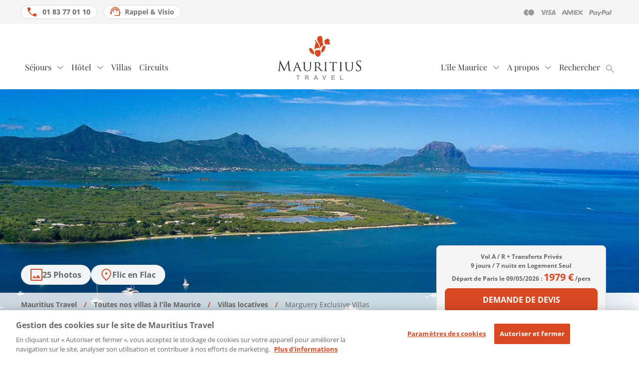

--- FILE ---
content_type: text/html; charset=UTF-8
request_url: https://www.mauritius-travel.com/villas/marguery-exclusive-villas
body_size: 38327
content:
<!doctype html>

<html lang="fr">
    <head>
        <title>Marguery Exclusive Villas à l'île Maurice : réservation sur Mauritius Travel</title>
        <link rel='canonical' href='https://www.mauritius-travel.com/villas/marguery-exclusive-villas' />

        <meta charset="utf-8">
        <meta name="viewport" content="width=device-width, initial-scale=1" />
                <meta name="facebook-domain-verification" content="kgk4fgk6eytadl946w06j1ee2oiwtl" />
                <meta name="ahrefs-site-verification" content="d75c82f8eed91adec3e4616534b4ae683405572c4242e829e30b4e945d614114" />
                <meta name="description" content="Situées à Rivière Noire, les Marguery Exclusive Villas offrent calme, intimité et confort moderne, idéales pour un séjour en famille. Devis en ligne" />
                        <meta property="og:url" content="https://www.mauritius-travel.com/villas/marguery-exclusive-villas" />
                <meta property="og:type" content="website" />
                <meta property="og:title" content="Marguery Exclusive Villas" />
                <meta property="og:description" content="Situées à Rivière Noire, les Marguery Exclusive Villas offrent calme, intimité et confort moderne, idéales pour un séjour en famille. Devis en ligne" />
                <meta property="og:image" content="https://media.mauritius-travel.com/43-1200/marguery-exclusive-villas_192881.jpg" />
                <meta property="og:image:type" content="image/jpeg" />
                <meta property="og:image:width" content="1200" />
                <meta property="og:image:height" content="900" />
        
        <link rel="shortcut icon" href="/img/favicon.png">
        <link rel="apple-touch-icon" href="/img/apple-touch-icon.png">

        <!-- CMP script -->
        <!-- Début de la mention OneTrust de consentement aux cookies pour le domaine mauritius-travel.com -->
<script src="https://cdn.cookielaw.org/scripttemplates/otSDKStub.js"  type="text/javascript" charset="UTF-8" data-domain-script="32918423-7512-4735-b451-09a664f2519d" ></script>
<script type="text/javascript">
function OptanonWrapper() { }
</script>
<!-- Fin de la mention OneTrust de consentement aux cookies pour le domaine mauritius-travel.com -->

                
        
                                    <link rel="preload" as="image"
                      type="image/webp"
                      href="https://media.mauritius-travel.com/pano-768/marguery-exclusive-villas_192879.webp"
                                             media="(max-width: 767px)"                       >
             
                     
            
        <script>
            window.map_id =  '68c24b78dd69e768ead00d83' ;
            (g=>{var h,a,k,p="The Google Maps JavaScript API",c="google",l="importLibrary",q="__ib__",m=document,b=window;b=b[c]||(b[c]={});var d=b.maps||(b.maps={}),r=new Set,e=new URLSearchParams,u=()=>h||(h=new Promise(async(f,n)=>{await (a=m.createElement("script"));e.set("libraries",[...r]+"");for(k in g)e.set(k.replace(/[A-Z]/g,t=>"_"+t[0].toLowerCase()),g[k]);e.set("callback",c+".maps."+q);a.src=`https://maps.${c}apis.com/maps/api/js?`+e;d[q]=f;a.onerror=()=>h=n(Error(p+" could not load."));a.nonce=m.querySelector("script[nonce]")?.nonce||"";m.head.append(a)}));d[l]?console.warn(p+" only loads once. Ignoring:",g):d[l]=(f,...n)=>r.add(f)&&u().then(()=>d[l](f,...n))})({
                key: "AIzaSyCUkrg0GZ3gEgzTbdo2GBpKJakThNwIeU0",
                v: "weekly",
                language: "fr",
                // Use the 'v' parameter to indicate the version to use (weekly, beta, alpha, etc.).
                // Add other bootstrap parameters as needed, using camel case.
            });
        </script>

        <!-- GTM script -->
        <!-- Google Tag Manager -->
		<SCRIPT>
			(function(w,d,s,l,i){w[l]=w[l]||[];w[l].push({'gtm.start':
			new Date().getTime(),event:'gtm.js'});var f=d.getElementsByTagName(s)[0],
			j=d.createElement(s),dl=l!='dataLayer'?'&l='+l:'';j.setAttribute('class','optanon-category-C0001');j.async=true;j.src=
			'https://www.googletagmanager.com/gtm.js?id='+i+dl;f.parentNode.insertBefore(j,f);
			})(window,document,'script','dataLayer','GTM-5LNLD5X');
		</SCRIPT>		
		<!-- End Google Tag Manager -->


        <script>var appVersion = 'Build 0.0.5_17-11-2025_11-02-21 Commit: 68b1fed685... 17-11-2025_10-00-29';</script>

        <link rel="preload" as="style" href="https://www.mauritius-travel.com/build/assets/nautil.DWRhAimI.css" /><link rel="modulepreload" href="https://www.mauritius-travel.com/build/assets/app.4nWuWRo-.js" /><link rel="stylesheet" href="https://www.mauritius-travel.com/build/assets/nautil.DWRhAimI.css" /><script type="module" src="https://www.mauritius-travel.com/build/assets/app.4nWuWRo-.js"></script>        
        
<script type='application/ld+json'>
{
  "@context": "https://schema.org",
  "@type": "Hotel",
  "Name": "Marguery Exclusive Villas",
  "Description": "Situées à Rivière Noire, les Marguery Exclusive Villas offrent calme, intimité et confort moderne, idéales pour un séjour en famille. Devis en ligne",
  "Url": "https://www.mauritius-travel.com/villas/marguery-exclusive-villas",
  "Image": "https://media.mauritius-travel.com/43-1200/marguery-exclusive-villas_192881.jpg",
  "PriceRange": "à partir de 260 euros par nuit.",
  "Telephone": "00230 483 50 20",
  "AggregateRating": {},
  "Address": {
    "Type": "PostalAddress",
    "AddressCountry": "MU",
    "AddressLocality": "Flic en Flac",
    "PostalCode": "90601",
    "StreetAddress": "La Plantation Marguery, Route Côtière"
  }
}
</script>

<script type='application/ld+json'>
{
  "@context": "https://schema.org",
  "@type": "BreadcrumbList",
  "itemListElement": [
    {
      "@type": "ListItem",
      "Position": 1,
      "Item": {
        "@id": "https://www.mauritius-travel.com/",
        "name": "Mauritius Travel"
      }
    },
    {
      "@type": "ListItem",
      "Position": 2,
      "Item": {
        "@id": "https://www.mauritius-travel.com/villas-ile-maurice",
        "name": "Toutes nos villas à l'île Maurice"
      }
    },
    {
      "@type": "ListItem",
      "Position": 3,
      "Item": {
        "@id": "https://www.mauritius-travel.com/villas-ile-maurice/locatives",
        "name": "Villas locatives"
      }
    },
    {
      "@type": "ListItem",
      "Position": 4,
      "Item": {
        "@id": "https://www.mauritius-travel.com/villas/marguery-exclusive-villas",
        "name": "Marguery Exclusive Villas"
      }
    }
  ]
}
</script>
    </head>
    
    <body
    class=" body-product body-villa preload">

                <!-- GTM noscript -->
        <!-- Google Tag Manager (noscript) -->
<noscript><iframe src="https://www.googletagmanager.com/ns.html?id=GTM-5LNLD5X"
height="0" width="0" style="display:none;visibility:hidden"></iframe></noscript>
<!-- End Google Tag Manager (noscript) -->
        
        
                <header id="header" class="header">
            <div class="header-wrapper">
    <div class="header-logo header-mobile">
        <div id="logo-wrapper" class="logo-wrapper">

    <span class="nav-mobile left">
        <span class="nav-button nav-open navJsMobileOpen" aria-label="Open">
            <svg width="20" height="20" viewBox="0 0 20 20" aria-labelledby="title-icon-menu" class="icon-menu" xmlns='http://www.w3.org/2000/svg'>
                <title id="title-icon-menu">Menu</title>
                <path d="M0 16.67V15h20v1.67H0Zm0-5.84V9.16h20v1.67H0ZM0 5V3.33h20V5H0Z" />
            </svg>
        </span>
        <span class="nav-button nav-close navJsMobileClose" aria-label="Close">
            <svg width="20" height="20" viewBox='0 0 20 20' aria-labelledby="title-icon-close" class="icon-menu" xmlns='http://www.w3.org/2000/svg'>
                <title id="title-icon-close">Close</title>
                <path d='M.293.293a1 1 0 0 1 1.414 0L8 6.586 14.293.293a1 1 0 1 1 1.414 1.414L9.414 8l6.293 6.293a1 1 0 0 1-1.414 1.414L8 9.414l-6.293 6.293a1 1 0 0 1-1.414-1.414L6.586 8 .293 1.707a1 1 0 0 1 0-1.414z'/>
            </svg>
        </span>
    </span>

    <a href="/" class="logo-link">
        <img src="/img/mauritius-travel.svg" class="logo" width="84" height="44" alt="Mauritius Travel">
    </a>

    <span class="nav-mobile right">
        <span class="nav-button nav-mobile nav-support navJsSupport"
            data-bs-toggle="modal"
            data-bs-target="#recallModal"
            aria-controls="recallModal"
            aria-label="Support"
              data-cgtm="cta_rappel"
        >
            <svg class="icon-phone icon-rappel-tel" width="20" height="20" viewBox="0 0 12 12" aria-labelledby="title-icon-rappel-visio-mobile">
                <title id="title-icon-rappel-visio-mobile">Rappel &amp; Visio</title>
                <path d="M11.25 12c-1.29 0-2.6-.31-3.94-.93-1.34-.62-2.58-1.51-3.73-2.65S1.56 6.03.93 4.69C.31 3.35 0 2.04 0 .75 0 .54.07.36.22.22.36.08.54 0 .75 0h2.33c.16 0 .29.06.4.17s.19.25.23.42l.45 2.1c.02.16.02.3 0 .43s-.09.24-.17.32L2.32 5.12c.29.49.59.94.92 1.37s.68.82 1.07 1.2c.41.42.84.81 1.3 1.16s.93.66 1.43.92l1.58-1.63c.11-.12.24-.21.38-.25s.29-.06.43-.03l1.98.43c.17.04.31.13.42.27s.17.28.17.45v2.25c0 .21-.07.39-.22.53-.14.14-.32.22-.53.22Z" />
            </svg>
        </span>
    </span>

</div>
    </div>
    <nav class="header-navigation">
        <ul class="nav container">
            <li class="nav-item has-children"
                        data-nav="nav1"
                        >

                            <span class="nav-link"
                                            data-nav="nav1"
                        role="tab" aria-expanded="false" aria-controls="nav1" aria-selected="false"
                                                            >Séjours</span>
            
            
                        <ul class="nav-sections" data-nav="nav1" id="nav1">

                                <li class="nav-item container">

                    <span class="h2 title">Votre séjour selon vos envies</span>

                                        <span class="nav-close btn-close navJsClose" aria-label="Close"></span>
                    
                                        <ul class="nav-cards row" data-nav-legend="max-fit">

                        
                                                <li class="nav-cards-item items col-lg-3 col-md-3 col-sm-12" data-href="/sejours-ile-maurice">

                            

                            

                                                            <div class="picture ratio ratio-4x3">
                                <picture>
    
    
    
                    <source type="image/webp"
                            data-class="lazyload"
                data-srcset="https://media.mauritius-travel.com/43-280/sejours-ile-maurice_179984.webp 1x, https://media.mauritius-travel.com/43-560/sejours-ile-maurice_179984.webp 2x"
                        media="(min-width: 1024px)">
               <source type="image/jpeg"
                            data-class="lazyload"
                data-srcset="https://media.mauritius-travel.com/43-280/sejours-ile-maurice_179984.jpg 1x, https://media.mauritius-travel.com/43-560/sejours-ile-maurice_179984.jpg 2x"
                        media="(min-width: 1024px)">

    
    
    
        
    
    
        <source type="image/webp"
                    data-class="lazyload"
            data-srcset="https://media.mauritius-travel.com/43-280/sejours-ile-maurice_179984.webp"
                >
    
        <img
        class="ratio ratio-4x3 lazyload"
                    src="[data-uri]"
            data-src="https://media.mauritius-travel.com/43-280/sejours-ile-maurice_179984.jpg"
                alt="Voyage Ile Maurice"
         width="280"          height="210"          />
    
    </picture>

    
        <noscript>
        <img
        class="ratio ratio-4x3 lazyload"
        loading="lazy"
        src="https://media.mauritius-travel.com/43-280/sejours-ile-maurice_179984.jpg"
        alt="Voyage Ile Maurice"
         width="280"          height="210"          />
    </noscript>
    
    
    
                                </div>
                            
                                                            <a class="nav-link card-legend theme-gris wrapper-small" href="/sejours-ile-maurice">Tous nos séjours à l&#039;île Maurice</a>
                                                    </li>
                                                <li class="nav-cards-item items col-lg-3 col-md-3 col-sm-12" data-href="/sejours-ile-maurice/all-inclusive">

                            

                            

                                                            <div class="picture ratio ratio-4x3">
                                <picture>
    
    
    
                    <source type="image/webp"
                            data-class="lazyload"
                data-srcset="https://media.mauritius-travel.com/43-280/all-inclusive_180731.webp 1x, https://media.mauritius-travel.com/43-560/all-inclusive_180731.webp 2x"
                        media="(min-width: 1024px)">
               <source type="image/jpeg"
                            data-class="lazyload"
                data-srcset="https://media.mauritius-travel.com/43-280/all-inclusive_180731.jpg 1x, https://media.mauritius-travel.com/43-560/all-inclusive_180731.jpg 2x"
                        media="(min-width: 1024px)">

    
    
    
        
    
    
        <source type="image/webp"
                    data-class="lazyload"
            data-srcset="https://media.mauritius-travel.com/43-280/all-inclusive_180731.webp"
                >
    
        <img
        class="ratio ratio-4x3 lazyload"
                    src="[data-uri]"
            data-src="https://media.mauritius-travel.com/43-280/all-inclusive_180731.jpg"
                alt="Hôtel all inclusive à l'île Maurice"
         width="280"          height="210"          />
    
    </picture>

    
        <noscript>
        <img
        class="ratio ratio-4x3 lazyload"
        loading="lazy"
        src="https://media.mauritius-travel.com/43-280/all-inclusive_180731.jpg"
        alt="Hôtel all inclusive à l'île Maurice"
         width="280"          height="210"          />
    </noscript>
    
    
    
                                </div>
                            
                                                            <a class="nav-link card-legend theme-gris wrapper-small" href="/sejours-ile-maurice/all-inclusive">Voyage all inclusive à l&#039;île Maurice</a>
                                                    </li>
                                                <li class="nav-cards-item items col-lg-3 col-md-3 col-sm-12" data-href="/sejours-ile-maurice/famille">

                            

                            

                                                            <div class="picture ratio ratio-4x3">
                                <picture>
    
    
    
                    <source type="image/webp"
                            data-class="lazyload"
                data-srcset="https://media.mauritius-travel.com/43-280/famille_181772.webp 1x, https://media.mauritius-travel.com/43-560/famille_181772.webp 2x"
                        media="(min-width: 1024px)">
               <source type="image/jpeg"
                            data-class="lazyload"
                data-srcset="https://media.mauritius-travel.com/43-280/famille_181772.jpg 1x, https://media.mauritius-travel.com/43-560/famille_181772.jpg 2x"
                        media="(min-width: 1024px)">

    
    
    
        
    
    
        <source type="image/webp"
                    data-class="lazyload"
            data-srcset="https://media.mauritius-travel.com/43-280/famille_181772.webp"
                >
    
        <img
        class="ratio ratio-4x3 lazyload"
                    src="[data-uri]"
            data-src="https://media.mauritius-travel.com/43-280/famille_181772.jpg"
                alt="Séjour en famille à l'île Maurice"
         width="280"          height="210"          />
    
    </picture>

    
        <noscript>
        <img
        class="ratio ratio-4x3 lazyload"
        loading="lazy"
        src="https://media.mauritius-travel.com/43-280/famille_181772.jpg"
        alt="Séjour en famille à l'île Maurice"
         width="280"          height="210"          />
    </noscript>
    
    
    
                                </div>
                            
                                                            <a class="nav-link card-legend theme-gris wrapper-small" href="/sejours-ile-maurice/famille">Vacances en famille</a>
                                                    </li>
                                                <li class="nav-cards-item items col-lg-3 col-md-3 col-sm-12" data-href="/sejours-ile-maurice/voyage-noces">

                            

                            

                                                            <div class="picture ratio ratio-4x3">
                                <picture>
    
    
    
                    <source type="image/webp"
                            data-class="lazyload"
                data-srcset="https://media.mauritius-travel.com/43-280/voyage-noces_181778.webp 1x, https://media.mauritius-travel.com/43-560/voyage-noces_181778.webp 2x"
                        media="(min-width: 1024px)">
               <source type="image/jpeg"
                            data-class="lazyload"
                data-srcset="https://media.mauritius-travel.com/43-280/voyage-noces_181778.jpg 1x, https://media.mauritius-travel.com/43-560/voyage-noces_181778.jpg 2x"
                        media="(min-width: 1024px)">

    
    
    
        
    
    
        <source type="image/webp"
                    data-class="lazyload"
            data-srcset="https://media.mauritius-travel.com/43-280/voyage-noces_181778.webp"
                >
    
        <img
        class="ratio ratio-4x3 lazyload"
                    src="[data-uri]"
            data-src="https://media.mauritius-travel.com/43-280/voyage-noces_181778.jpg"
                alt="Voyage de noces à l'île Maurice"
         width="280"          height="210"          />
    
    </picture>

    
        <noscript>
        <img
        class="ratio ratio-4x3 lazyload"
        loading="lazy"
        src="https://media.mauritius-travel.com/43-280/voyage-noces_181778.jpg"
        alt="Voyage de noces à l'île Maurice"
         width="280"          height="210"          />
    </noscript>
    
    
    
                                </div>
                            
                                                            <a class="nav-link card-legend theme-gris wrapper-small" href="/sejours-ile-maurice/voyage-noces">Voyage de noces</a>
                                                    </li>
                                                <li class="nav-cards-item items col-lg-3 col-md-3 col-sm-12" data-href="/sejours-ile-maurice/mariage">

                            

                            

                                                            <div class="picture ratio ratio-4x3">
                                <picture>
    
    
    
                    <source type="image/webp"
                            data-class="lazyload"
                data-srcset="https://media.mauritius-travel.com/43-280/mariage_181784.webp 1x, https://media.mauritius-travel.com/43-560/mariage_181784.webp 2x"
                        media="(min-width: 1024px)">
               <source type="image/jpeg"
                            data-class="lazyload"
                data-srcset="https://media.mauritius-travel.com/43-280/mariage_181784.jpg 1x, https://media.mauritius-travel.com/43-560/mariage_181784.jpg 2x"
                        media="(min-width: 1024px)">

    
    
    
        
    
    
        <source type="image/webp"
                    data-class="lazyload"
            data-srcset="https://media.mauritius-travel.com/43-280/mariage_181784.webp"
                >
    
        <img
        class="ratio ratio-4x3 lazyload"
                    src="[data-uri]"
            data-src="https://media.mauritius-travel.com/43-280/mariage_181784.jpg"
                alt="Mariage à l'île Maurice"
         width="280"          height="210"          />
    
    </picture>

    
        <noscript>
        <img
        class="ratio ratio-4x3 lazyload"
        loading="lazy"
        src="https://media.mauritius-travel.com/43-280/mariage_181784.jpg"
        alt="Mariage à l'île Maurice"
         width="280"          height="210"          />
    </noscript>
    
    
    
                                </div>
                            
                                                            <a class="nav-link card-legend theme-gris wrapper-small" href="/sejours-ile-maurice/mariage">Mariage à l&#039;île Maurice</a>
                                                    </li>
                                                <li class="nav-cards-item items col-lg-3 col-md-3 col-sm-12" data-href="/sejours-ile-maurice/bien-etre">

                            

                            

                                                            <div class="picture ratio ratio-4x3">
                                <picture>
    
    
    
                    <source type="image/webp"
                            data-class="lazyload"
                data-srcset="https://media.mauritius-travel.com/43-280/bien-etre_181790.webp 1x, https://media.mauritius-travel.com/43-560/bien-etre_181790.webp 2x"
                        media="(min-width: 1024px)">
               <source type="image/jpeg"
                            data-class="lazyload"
                data-srcset="https://media.mauritius-travel.com/43-280/bien-etre_181790.jpg 1x, https://media.mauritius-travel.com/43-560/bien-etre_181790.jpg 2x"
                        media="(min-width: 1024px)">

    
    
    
        
    
    
        <source type="image/webp"
                    data-class="lazyload"
            data-srcset="https://media.mauritius-travel.com/43-280/bien-etre_181790.webp"
                >
    
        <img
        class="ratio ratio-4x3 lazyload"
                    src="[data-uri]"
            data-src="https://media.mauritius-travel.com/43-280/bien-etre_181790.jpg"
                alt="Spa & bien-être à l'île Maurice"
         width="280"          height="210"          />
    
    </picture>

    
        <noscript>
        <img
        class="ratio ratio-4x3 lazyload"
        loading="lazy"
        src="https://media.mauritius-travel.com/43-280/bien-etre_181790.jpg"
        alt="Spa & bien-être à l'île Maurice"
         width="280"          height="210"          />
    </noscript>
    
    
    
                                </div>
                            
                                                            <a class="nav-link card-legend theme-gris wrapper-small" href="/sejours-ile-maurice/bien-etre">Vacances bien-être</a>
                                                    </li>
                                                <li class="nav-cards-item items col-lg-3 col-md-3 col-sm-12" data-href="/sejours-ile-maurice/golf">

                            

                            

                                                            <div class="picture ratio ratio-4x3">
                                <picture>
    
    
    
                    <source type="image/webp"
                            data-class="lazyload"
                data-srcset="https://media.mauritius-travel.com/43-280/golf_181796.webp 1x, https://media.mauritius-travel.com/43-560/golf_181796.webp 2x"
                        media="(min-width: 1024px)">
               <source type="image/jpeg"
                            data-class="lazyload"
                data-srcset="https://media.mauritius-travel.com/43-280/golf_181796.jpg 1x, https://media.mauritius-travel.com/43-560/golf_181796.jpg 2x"
                        media="(min-width: 1024px)">

    
    
    
        
    
    
        <source type="image/webp"
                    data-class="lazyload"
            data-srcset="https://media.mauritius-travel.com/43-280/golf_181796.webp"
                >
    
        <img
        class="ratio ratio-4x3 lazyload"
                    src="[data-uri]"
            data-src="https://media.mauritius-travel.com/43-280/golf_181796.jpg"
                alt="Séjour golf à l'île Maurice"
         width="280"          height="210"          />
    
    </picture>

    
        <noscript>
        <img
        class="ratio ratio-4x3 lazyload"
        loading="lazy"
        src="https://media.mauritius-travel.com/43-280/golf_181796.jpg"
        alt="Séjour golf à l'île Maurice"
         width="280"          height="210"          />
    </noscript>
    
    
    
                                </div>
                            
                                                            <a class="nav-link card-legend theme-gris wrapper-small" href="/sejours-ile-maurice/golf">Séjour golf</a>
                                                    </li>
                                                <li class="nav-cards-item items col-lg-3 col-md-3 col-sm-12" data-href="/sejours-ile-maurice/plongee">

                            

                            

                                                            <div class="picture ratio ratio-4x3">
                                <picture>
    
    
    
                    <source type="image/webp"
                            data-class="lazyload"
                data-srcset="https://media.mauritius-travel.com/43-280/plongee_181802.webp 1x, https://media.mauritius-travel.com/43-560/plongee_181802.webp 2x"
                        media="(min-width: 1024px)">
               <source type="image/jpeg"
                            data-class="lazyload"
                data-srcset="https://media.mauritius-travel.com/43-280/plongee_181802.jpg 1x, https://media.mauritius-travel.com/43-560/plongee_181802.jpg 2x"
                        media="(min-width: 1024px)">

    
    
    
        
    
    
        <source type="image/webp"
                    data-class="lazyload"
            data-srcset="https://media.mauritius-travel.com/43-280/plongee_181802.webp"
                >
    
        <img
        class="ratio ratio-4x3 lazyload"
                    src="[data-uri]"
            data-src="https://media.mauritius-travel.com/43-280/plongee_181802.jpg"
                alt="Plongée à l'île Maurice"
         width="280"          height="210"          />
    
    </picture>

    
        <noscript>
        <img
        class="ratio ratio-4x3 lazyload"
        loading="lazy"
        src="https://media.mauritius-travel.com/43-280/plongee_181802.jpg"
        alt="Plongée à l'île Maurice"
         width="280"          height="210"          />
    </noscript>
    
    
    
                                </div>
                            
                                                            <a class="nav-link card-legend theme-gris wrapper-small" href="/sejours-ile-maurice/plongee">Séjour plongée</a>
                                                    </li>
                                            </ul>
                    
                </li>
                
            </ul>
                    </li>

                    <li class="nav-item has-children"
                        data-nav="nav2"
                        >

                            <span class="nav-link"
                                            data-nav="nav2"
                        role="tab" aria-expanded="false" aria-controls="nav2" aria-selected="false"
                                                            >Hôtel</span>
            
            
                        <ul class="nav-sections" data-nav="nav2" id="nav2">

                                <li class="nav-item container">

                    <span class="h2 title">Standing</span>

                                        <span class="nav-close btn-close navJsClose" aria-label="Close"></span>
                    
                                        <ul class="nav-cards row" data-nav-legend="max-fit">

                        
                                                <li class="nav-cards-item items col-lg-3 col-md-3 col-sm-12" data-href="/hotels-ile-maurice">

                            

                            

                                                            <div class="picture ratio ratio-pano">
                                <picture>
    
    
    
                    <source type="image/webp"
                            data-class="lazyload"
                data-srcset="https://media.mauritius-travel.com/pano-280/hotels-ile-maurice_168562.webp 1x, https://media.mauritius-travel.com/pano-560/hotels-ile-maurice_168562.webp 2x"
                        media="(min-width: 1024px)">
               <source type="image/jpeg"
                            data-class="lazyload"
                data-srcset="https://media.mauritius-travel.com/pano-280/hotels-ile-maurice_168562.jpg 1x, https://media.mauritius-travel.com/pano-560/hotels-ile-maurice_168562.jpg 2x"
                        media="(min-width: 1024px)">

    
    
    
        
    
    
        <source type="image/webp"
                    data-class="lazyload"
            data-srcset="https://media.mauritius-travel.com/pano-280/hotels-ile-maurice_168562.webp"
                >
    
        <img
        class="ratio ratio-pano lazyload"
                    src="[data-uri]"
            data-src="https://media.mauritius-travel.com/pano-280/hotels-ile-maurice_168562.jpg"
                alt="Hôtel à l'île Maurice"
         width="280"          height="100"          />
    
    </picture>

    
        <noscript>
        <img
        class="ratio ratio-pano lazyload"
        loading="lazy"
        src="https://media.mauritius-travel.com/pano-280/hotels-ile-maurice_168562.jpg"
        alt="Hôtel à l'île Maurice"
         width="280"          height="100"          />
    </noscript>
    
    
    
                                </div>
                            
                                                            <a class="nav-link card-legend theme-gris wrapper-small" href="/hotels-ile-maurice">Tous nos hôtels à l&#039;île Maurice</a>
                                                    </li>
                                                <li class="nav-cards-item items col-lg-3 col-md-3 col-sm-12" data-href="/hotels-ile-maurice/5-etoiles">

                            

                            

                                                            <div class="picture ratio ratio-pano">
                                <picture>
    
    
    
                    <source type="image/webp"
                            data-class="lazyload"
                data-srcset="https://media.mauritius-travel.com/pano-280/5-etoiles_168566.webp 1x, https://media.mauritius-travel.com/pano-560/5-etoiles_168566.webp 2x"
                        media="(min-width: 1024px)">
               <source type="image/jpeg"
                            data-class="lazyload"
                data-srcset="https://media.mauritius-travel.com/pano-280/5-etoiles_168566.jpg 1x, https://media.mauritius-travel.com/pano-560/5-etoiles_168566.jpg 2x"
                        media="(min-width: 1024px)">

    
    
    
        
    
    
        <source type="image/webp"
                    data-class="lazyload"
            data-srcset="https://media.mauritius-travel.com/pano-280/5-etoiles_168566.webp"
                >
    
        <img
        class="ratio ratio-pano lazyload"
                    src="[data-uri]"
            data-src="https://media.mauritius-travel.com/pano-280/5-etoiles_168566.jpg"
                alt="Hôtel 5 étoiles et hotel Luxe à l'île Maurice"
         width="280"          height="100"          />
    
    </picture>

    
        <noscript>
        <img
        class="ratio ratio-pano lazyload"
        loading="lazy"
        src="https://media.mauritius-travel.com/pano-280/5-etoiles_168566.jpg"
        alt="Hôtel 5 étoiles et hotel Luxe à l'île Maurice"
         width="280"          height="100"          />
    </noscript>
    
    
    
                                </div>
                            
                                                            <a class="nav-link card-legend theme-gris wrapper-small" href="/hotels-ile-maurice/5-etoiles">Hôtels 5 étoiles &amp; Luxe</a>
                                                    </li>
                                                <li class="nav-cards-item items col-lg-3 col-md-3 col-sm-12" data-href="/hotels-ile-maurice/4-etoiles">

                            

                            

                                                            <div class="picture ratio ratio-pano">
                                <picture>
    
    
    
                    <source type="image/webp"
                            data-class="lazyload"
                data-srcset="https://media.mauritius-travel.com/pano-280/4-etoiles_180447.webp 1x, https://media.mauritius-travel.com/pano-560/4-etoiles_180447.webp 2x"
                        media="(min-width: 1024px)">
               <source type="image/jpeg"
                            data-class="lazyload"
                data-srcset="https://media.mauritius-travel.com/pano-280/4-etoiles_180447.jpg 1x, https://media.mauritius-travel.com/pano-560/4-etoiles_180447.jpg 2x"
                        media="(min-width: 1024px)">

    
    
    
        
    
    
        <source type="image/webp"
                    data-class="lazyload"
            data-srcset="https://media.mauritius-travel.com/pano-280/4-etoiles_180447.webp"
                >
    
        <img
        class="ratio ratio-pano lazyload"
                    src="[data-uri]"
            data-src="https://media.mauritius-travel.com/pano-280/4-etoiles_180447.jpg"
                alt="Hôtel 4 étoiles à l'île Maurice"
         width="280"          height="100"          />
    
    </picture>

    
        <noscript>
        <img
        class="ratio ratio-pano lazyload"
        loading="lazy"
        src="https://media.mauritius-travel.com/pano-280/4-etoiles_180447.jpg"
        alt="Hôtel 4 étoiles à l'île Maurice"
         width="280"          height="100"          />
    </noscript>
    
    
    
                                </div>
                            
                                                            <a class="nav-link card-legend theme-gris wrapper-small" href="/hotels-ile-maurice/4-etoiles">Hôtels 4 étoiles</a>
                                                    </li>
                                                <li class="nav-cards-item items col-lg-3 col-md-3 col-sm-12" data-href="/hotels-ile-maurice/3-etoiles">

                            

                            

                                                            <div class="picture ratio ratio-pano">
                                <picture>
    
    
    
                    <source type="image/webp"
                            data-class="lazyload"
                data-srcset="https://media.mauritius-travel.com/pano-280/3-etoiles_180454.webp 1x, https://media.mauritius-travel.com/pano-560/3-etoiles_180454.webp 2x"
                        media="(min-width: 1024px)">
               <source type="image/jpeg"
                            data-class="lazyload"
                data-srcset="https://media.mauritius-travel.com/pano-280/3-etoiles_180454.jpg 1x, https://media.mauritius-travel.com/pano-560/3-etoiles_180454.jpg 2x"
                        media="(min-width: 1024px)">

    
    
    
        
    
    
        <source type="image/webp"
                    data-class="lazyload"
            data-srcset="https://media.mauritius-travel.com/pano-280/3-etoiles_180454.webp"
                >
    
        <img
        class="ratio ratio-pano lazyload"
                    src="[data-uri]"
            data-src="https://media.mauritius-travel.com/pano-280/3-etoiles_180454.jpg"
                alt="Hôtel 3 étoiles à l'île Maurice"
         width="280"          height="100"          />
    
    </picture>

    
        <noscript>
        <img
        class="ratio ratio-pano lazyload"
        loading="lazy"
        src="https://media.mauritius-travel.com/pano-280/3-etoiles_180454.jpg"
        alt="Hôtel 3 étoiles à l'île Maurice"
         width="280"          height="100"          />
    </noscript>
    
    
    
                                </div>
                            
                                                            <a class="nav-link card-legend theme-gris wrapper-small" href="/hotels-ile-maurice/3-etoiles">Hôtels 3 étoiles</a>
                                                    </li>
                                            </ul>
                    
                </li>
                                <li class="nav-item container">

                    <span class="h2 title">Régions</span>

                    
                                        <ul class="nav-cards row" data-nav-legend="max-fit">

                        
                                                <li class="nav-cards-item items col-lg-3 col-md-3 col-sm-12" data-href="/hotels-ile-maurice/ouest">

                            

                            

                                                            <div class="picture ratio ratio-pano">
                                <picture>
    
    
    
                    <source type="image/webp"
                            data-class="lazyload"
                data-srcset="https://media.mauritius-travel.com/pano-280/ouest_180508.webp 1x, https://media.mauritius-travel.com/pano-560/ouest_180508.webp 2x"
                        media="(min-width: 1024px)">
               <source type="image/jpeg"
                            data-class="lazyload"
                data-srcset="https://media.mauritius-travel.com/pano-280/ouest_180508.jpg 1x, https://media.mauritius-travel.com/pano-560/ouest_180508.jpg 2x"
                        media="(min-width: 1024px)">

    
    
    
        
    
    
        <source type="image/webp"
                    data-class="lazyload"
            data-srcset="https://media.mauritius-travel.com/pano-280/ouest_180508.webp"
                >
    
        <img
        class="ratio ratio-pano lazyload"
                    src="[data-uri]"
            data-src="https://media.mauritius-travel.com/pano-280/ouest_180508.jpg"
                alt="Hôtel sur la côte Ouest de l'île Maurice"
         width="280"          height="100"          />
    
    </picture>

    
        <noscript>
        <img
        class="ratio ratio-pano lazyload"
        loading="lazy"
        src="https://media.mauritius-travel.com/pano-280/ouest_180508.jpg"
        alt="Hôtel sur la côte Ouest de l'île Maurice"
         width="280"          height="100"          />
    </noscript>
    
    
    
                                </div>
                            
                                                            <a class="nav-link card-legend theme-gris wrapper-small" href="/hotels-ile-maurice/ouest">Hôtels sur la côte Ouest</a>
                                                    </li>
                                                <li class="nav-cards-item items col-lg-3 col-md-3 col-sm-12" data-href="/hotels-ile-maurice/le-morne">

                            

                            

                                                            <div class="picture ratio ratio-pano">
                                <picture>
    
    
    
                    <source type="image/webp"
                            data-class="lazyload"
                data-srcset="https://media.mauritius-travel.com/pano-280/le-morne_180519.webp 1x, https://media.mauritius-travel.com/pano-560/le-morne_180519.webp 2x"
                        media="(min-width: 1024px)">
               <source type="image/jpeg"
                            data-class="lazyload"
                data-srcset="https://media.mauritius-travel.com/pano-280/le-morne_180519.jpg 1x, https://media.mauritius-travel.com/pano-560/le-morne_180519.jpg 2x"
                        media="(min-width: 1024px)">

    
    
    
        
    
    
        <source type="image/webp"
                    data-class="lazyload"
            data-srcset="https://media.mauritius-travel.com/pano-280/le-morne_180519.webp"
                >
    
        <img
        class="ratio ratio-pano lazyload"
                    src="[data-uri]"
            data-src="https://media.mauritius-travel.com/pano-280/le-morne_180519.jpg"
                alt="Hôtel au Morne - Île Maurice"
         width="280"          height="100"          />
    
    </picture>

    
        <noscript>
        <img
        class="ratio ratio-pano lazyload"
        loading="lazy"
        src="https://media.mauritius-travel.com/pano-280/le-morne_180519.jpg"
        alt="Hôtel au Morne - Île Maurice"
         width="280"          height="100"          />
    </noscript>
    
    
    
                                </div>
                            
                                                            <a class="nav-link card-legend theme-gris wrapper-small" href="/hotels-ile-maurice/le-morne">Hôtels au Morne</a>
                                                    </li>
                                                <li class="nav-cards-item items col-lg-3 col-md-3 col-sm-12" data-href="/hotels-ile-maurice/flic-en-flac">

                            

                            

                                                            <div class="picture ratio ratio-pano">
                                <picture>
    
    
    
                    <source type="image/webp"
                            data-class="lazyload"
                data-srcset="https://media.mauritius-travel.com/pano-280/flic-en-flac_180514.webp 1x, https://media.mauritius-travel.com/pano-560/flic-en-flac_180514.webp 2x"
                        media="(min-width: 1024px)">
               <source type="image/jpeg"
                            data-class="lazyload"
                data-srcset="https://media.mauritius-travel.com/pano-280/flic-en-flac_180514.jpg 1x, https://media.mauritius-travel.com/pano-560/flic-en-flac_180514.jpg 2x"
                        media="(min-width: 1024px)">

    
    
    
        
    
    
        <source type="image/webp"
                    data-class="lazyload"
            data-srcset="https://media.mauritius-travel.com/pano-280/flic-en-flac_180514.webp"
                >
    
        <img
        class="ratio ratio-pano lazyload"
                    src="[data-uri]"
            data-src="https://media.mauritius-travel.com/pano-280/flic-en-flac_180514.jpg"
                alt="Hôtel à Flic en Flac - île Maurice"
         width="280"          height="100"          />
    
    </picture>

    
        <noscript>
        <img
        class="ratio ratio-pano lazyload"
        loading="lazy"
        src="https://media.mauritius-travel.com/pano-280/flic-en-flac_180514.jpg"
        alt="Hôtel à Flic en Flac - île Maurice"
         width="280"          height="100"          />
    </noscript>
    
    
    
                                </div>
                            
                                                            <a class="nav-link card-legend theme-gris wrapper-small" href="/hotels-ile-maurice/flic-en-flac">Hôtels à Flic en Flac</a>
                                                    </li>
                                                <li class="nav-cards-item items col-lg-3 col-md-3 col-sm-12" data-href="/hotels-ile-maurice/sud">

                            

                            

                                                            <div class="picture ratio ratio-pano">
                                <picture>
    
    
    
                    <source type="image/webp"
                            data-class="lazyload"
                data-srcset="https://media.mauritius-travel.com/pano-280/sud_180525.webp 1x, https://media.mauritius-travel.com/pano-560/sud_180525.webp 2x"
                        media="(min-width: 1024px)">
               <source type="image/jpeg"
                            data-class="lazyload"
                data-srcset="https://media.mauritius-travel.com/pano-280/sud_180525.jpg 1x, https://media.mauritius-travel.com/pano-560/sud_180525.jpg 2x"
                        media="(min-width: 1024px)">

    
    
    
        
    
    
        <source type="image/webp"
                    data-class="lazyload"
            data-srcset="https://media.mauritius-travel.com/pano-280/sud_180525.webp"
                >
    
        <img
        class="ratio ratio-pano lazyload"
                    src="[data-uri]"
            data-src="https://media.mauritius-travel.com/pano-280/sud_180525.jpg"
                alt="Hôtel au sud de l'île Maurice"
         width="280"          height="100"          />
    
    </picture>

    
        <noscript>
        <img
        class="ratio ratio-pano lazyload"
        loading="lazy"
        src="https://media.mauritius-travel.com/pano-280/sud_180525.jpg"
        alt="Hôtel au sud de l'île Maurice"
         width="280"          height="100"          />
    </noscript>
    
    
    
                                </div>
                            
                                                            <a class="nav-link card-legend theme-gris wrapper-small" href="/hotels-ile-maurice/sud">Hôtels au Sud</a>
                                                    </li>
                                                <li class="nav-cards-item items col-lg-3 col-md-3 col-sm-12" data-href="/hotels-ile-maurice/nord">

                            

                            

                                                            <div class="picture ratio ratio-pano">
                                <picture>
    
    
    
                    <source type="image/webp"
                            data-class="lazyload"
                data-srcset="https://media.mauritius-travel.com/pano-280/nord_180535.webp 1x, https://media.mauritius-travel.com/pano-560/nord_180535.webp 2x"
                        media="(min-width: 1024px)">
               <source type="image/jpeg"
                            data-class="lazyload"
                data-srcset="https://media.mauritius-travel.com/pano-280/nord_180535.jpg 1x, https://media.mauritius-travel.com/pano-560/nord_180535.jpg 2x"
                        media="(min-width: 1024px)">

    
    
    
        
    
    
        <source type="image/webp"
                    data-class="lazyload"
            data-srcset="https://media.mauritius-travel.com/pano-280/nord_180535.webp"
                >
    
        <img
        class="ratio ratio-pano lazyload"
                    src="[data-uri]"
            data-src="https://media.mauritius-travel.com/pano-280/nord_180535.jpg"
                alt="Hôtel au Nord de l'île Maurice"
         width="280"          height="100"          />
    
    </picture>

    
        <noscript>
        <img
        class="ratio ratio-pano lazyload"
        loading="lazy"
        src="https://media.mauritius-travel.com/pano-280/nord_180535.jpg"
        alt="Hôtel au Nord de l'île Maurice"
         width="280"          height="100"          />
    </noscript>
    
    
    
                                </div>
                            
                                                            <a class="nav-link card-legend theme-gris wrapper-small" href="/hotels-ile-maurice/nord">Hôtels au Nord</a>
                                                    </li>
                                                <li class="nav-cards-item items col-lg-3 col-md-3 col-sm-12" data-href="/hotels-ile-maurice/grand-baie">

                            

                            

                                                            <div class="picture ratio ratio-pano">
                                <picture>
    
    
    
                    <source type="image/webp"
                            data-class="lazyload"
                data-srcset="https://media.mauritius-travel.com/pano-280/grand-baie_180564.webp 1x, https://media.mauritius-travel.com/pano-560/grand-baie_180564.webp 2x"
                        media="(min-width: 1024px)">
               <source type="image/jpeg"
                            data-class="lazyload"
                data-srcset="https://media.mauritius-travel.com/pano-280/grand-baie_180564.jpg 1x, https://media.mauritius-travel.com/pano-560/grand-baie_180564.jpg 2x"
                        media="(min-width: 1024px)">

    
    
    
        
    
    
        <source type="image/webp"
                    data-class="lazyload"
            data-srcset="https://media.mauritius-travel.com/pano-280/grand-baie_180564.webp"
                >
    
        <img
        class="ratio ratio-pano lazyload"
                    src="[data-uri]"
            data-src="https://media.mauritius-travel.com/pano-280/grand-baie_180564.jpg"
                alt="Hôtel à Grand Baie - Île Maurice"
         width="280"          height="100"          />
    
    </picture>

    
        <noscript>
        <img
        class="ratio ratio-pano lazyload"
        loading="lazy"
        src="https://media.mauritius-travel.com/pano-280/grand-baie_180564.jpg"
        alt="Hôtel à Grand Baie - Île Maurice"
         width="280"          height="100"          />
    </noscript>
    
    
    
                                </div>
                            
                                                            <a class="nav-link card-legend theme-gris wrapper-small" href="/hotels-ile-maurice/grand-baie">Hôtels à Grand Baie</a>
                                                    </li>
                                                <li class="nav-cards-item items col-lg-3 col-md-3 col-sm-12" data-href="/hotels-ile-maurice/est">

                            

                            

                                                            <div class="picture ratio ratio-pano">
                                <picture>
    
    
    
                    <source type="image/webp"
                            data-class="lazyload"
                data-srcset="https://media.mauritius-travel.com/pano-280/est_180570.webp 1x, https://media.mauritius-travel.com/pano-560/est_180570.webp 2x"
                        media="(min-width: 1024px)">
               <source type="image/jpeg"
                            data-class="lazyload"
                data-srcset="https://media.mauritius-travel.com/pano-280/est_180570.jpg 1x, https://media.mauritius-travel.com/pano-560/est_180570.jpg 2x"
                        media="(min-width: 1024px)">

    
    
    
        
    
    
        <source type="image/webp"
                    data-class="lazyload"
            data-srcset="https://media.mauritius-travel.com/pano-280/est_180570.webp"
                >
    
        <img
        class="ratio ratio-pano lazyload"
                    src="[data-uri]"
            data-src="https://media.mauritius-travel.com/pano-280/est_180570.jpg"
                alt="Hôtel sur la côte Est de l'île Maurice"
         width="280"          height="100"          />
    
    </picture>

    
        <noscript>
        <img
        class="ratio ratio-pano lazyload"
        loading="lazy"
        src="https://media.mauritius-travel.com/pano-280/est_180570.jpg"
        alt="Hôtel sur la côte Est de l'île Maurice"
         width="280"          height="100"          />
    </noscript>
    
    
    
                                </div>
                            
                                                            <a class="nav-link card-legend theme-gris wrapper-small" href="/hotels-ile-maurice/est">Hôtels sur la côte Est</a>
                                                    </li>
                                                <li class="nav-cards-item items col-lg-3 col-md-3 col-sm-12" data-href="/hotels-ile-maurice/belle-mare">

                            

                            

                                                            <div class="picture ratio ratio-pano">
                                <picture>
    
    
    
                    <source type="image/webp"
                            data-class="lazyload"
                data-srcset="https://media.mauritius-travel.com/pano-280/belle-mare_180575.webp 1x, https://media.mauritius-travel.com/pano-560/belle-mare_180575.webp 2x"
                        media="(min-width: 1024px)">
               <source type="image/jpeg"
                            data-class="lazyload"
                data-srcset="https://media.mauritius-travel.com/pano-280/belle-mare_180575.jpg 1x, https://media.mauritius-travel.com/pano-560/belle-mare_180575.jpg 2x"
                        media="(min-width: 1024px)">

    
    
    
        
    
    
        <source type="image/webp"
                    data-class="lazyload"
            data-srcset="https://media.mauritius-travel.com/pano-280/belle-mare_180575.webp"
                >
    
        <img
        class="ratio ratio-pano lazyload"
                    src="[data-uri]"
            data-src="https://media.mauritius-travel.com/pano-280/belle-mare_180575.jpg"
                alt="Hôtel à Belle Mare - Île Maurice"
         width="280"          height="100"          />
    
    </picture>

    
        <noscript>
        <img
        class="ratio ratio-pano lazyload"
        loading="lazy"
        src="https://media.mauritius-travel.com/pano-280/belle-mare_180575.jpg"
        alt="Hôtel à Belle Mare - Île Maurice"
         width="280"          height="100"          />
    </noscript>
    
    
    
                                </div>
                            
                                                            <a class="nav-link card-legend theme-gris wrapper-small" href="/hotels-ile-maurice/belle-mare">Hôtels à Belle Mare</a>
                                                    </li>
                                                <li class="nav-cards-item items col-lg-3 col-md-3 col-sm-12" data-href="/hotels-ile-maurice/rodrigues">

                            

                            

                                                            <div class="picture ratio ratio-pano">
                                <picture>
    
    
    
                    <source type="image/webp"
                            data-class="lazyload"
                data-srcset="https://media.mauritius-travel.com/pano-280/rodrigues_180586.webp 1x, https://media.mauritius-travel.com/pano-560/rodrigues_180586.webp 2x"
                        media="(min-width: 1024px)">
               <source type="image/jpeg"
                            data-class="lazyload"
                data-srcset="https://media.mauritius-travel.com/pano-280/rodrigues_180586.jpg 1x, https://media.mauritius-travel.com/pano-560/rodrigues_180586.jpg 2x"
                        media="(min-width: 1024px)">

    
    
    
        
    
    
        <source type="image/webp"
                    data-class="lazyload"
            data-srcset="https://media.mauritius-travel.com/pano-280/rodrigues_180586.webp"
                >
    
        <img
        class="ratio ratio-pano lazyload"
                    src="[data-uri]"
            data-src="https://media.mauritius-travel.com/pano-280/rodrigues_180586.jpg"
                alt="Hôtel à Rodrigues"
         width="280"          height="100"          />
    
    </picture>

    
        <noscript>
        <img
        class="ratio ratio-pano lazyload"
        loading="lazy"
        src="https://media.mauritius-travel.com/pano-280/rodrigues_180586.jpg"
        alt="Hôtel à Rodrigues"
         width="280"          height="100"          />
    </noscript>
    
    
    
                                </div>
                            
                                                            <a class="nav-link card-legend theme-gris wrapper-small" href="/hotels-ile-maurice/rodrigues">Hôtels à Rodrigues</a>
                                                    </li>
                                            </ul>
                    
                </li>
                
            </ul>
                    </li>

                    <li class="nav-item"
                        >

                            <a class="nav-link"
                                        href="/villas-ile-maurice">Villas</a>
            
            
                    </li>

                    <li class="nav-item"
                        >

                            <a class="nav-link"
                                        href="/circuits-ile-maurice">Circuits</a>
            
            
                    </li>

                    <li class="nav-item has-children"
                        data-nav="nav5"
                        >

                            <span class="nav-link"
                                            data-nav="nav5"
                        role="tab" aria-expanded="false" aria-controls="nav5" aria-selected="false"
                                                            >L&#039;île Maurice</span>
            
            
                        <ul class="nav-sections" data-nav="nav5" id="nav5">

                                <li class="nav-item container">

                    <span class="h2 title">Préparez votre voyage</span>

                                        <span class="nav-close btn-close navJsClose" aria-label="Close"></span>
                    
                                        <ul class="nav-cards row" data-nav-legend="max-fit">

                        
                                                <li class="nav-cards-item items col-lg-3 col-md-3 col-sm-12" data-href="/ile-maurice">

                            

                            

                                                            <div class="picture ratio ratio-pano">
                                <picture>
    
    
    
                    <source type="image/webp"
                            data-class="lazyload"
                data-srcset="https://media.mauritius-travel.com/pano-280/ile-maurice_182124.webp 1x, https://media.mauritius-travel.com/pano-560/ile-maurice_182124.webp 2x"
                        media="(min-width: 1024px)">
               <source type="image/jpeg"
                            data-class="lazyload"
                data-srcset="https://media.mauritius-travel.com/pano-280/ile-maurice_182124.jpg 1x, https://media.mauritius-travel.com/pano-560/ile-maurice_182124.jpg 2x"
                        media="(min-width: 1024px)">

    
    
    
        
    
    
        <source type="image/webp"
                    data-class="lazyload"
            data-srcset="https://media.mauritius-travel.com/pano-280/ile-maurice_182124.webp"
                >
    
        <img
        class="ratio ratio-pano lazyload"
                    src="[data-uri]"
            data-src="https://media.mauritius-travel.com/pano-280/ile-maurice_182124.jpg"
                alt="L'île Maurice"
         width="280"          height="100"          />
    
    </picture>

    
        <noscript>
        <img
        class="ratio ratio-pano lazyload"
        loading="lazy"
        src="https://media.mauritius-travel.com/pano-280/ile-maurice_182124.jpg"
        alt="L'île Maurice"
         width="280"          height="100"          />
    </noscript>
    
    
    
                                </div>
                            
                                                            <a class="nav-link card-legend theme-gris wrapper-small" href="/ile-maurice">Découvrir l&#039;île Maurice</a>
                                                    </li>
                                                <li class="nav-cards-item items col-lg-3 col-md-3 col-sm-12" data-href="/ile-maurice/que-faire">

                            

                            

                                                            <div class="picture ratio ratio-pano">
                                <picture>
    
    
    
                    <source type="image/webp"
                            data-class="lazyload"
                data-srcset="https://media.mauritius-travel.com/pano-280/que-faire_182175.webp 1x, https://media.mauritius-travel.com/pano-560/que-faire_182175.webp 2x"
                        media="(min-width: 1024px)">
               <source type="image/jpeg"
                            data-class="lazyload"
                data-srcset="https://media.mauritius-travel.com/pano-280/que-faire_182175.jpg 1x, https://media.mauritius-travel.com/pano-560/que-faire_182175.jpg 2x"
                        media="(min-width: 1024px)">

    
    
    
        
    
    
        <source type="image/webp"
                    data-class="lazyload"
            data-srcset="https://media.mauritius-travel.com/pano-280/que-faire_182175.webp"
                >
    
        <img
        class="ratio ratio-pano lazyload"
                    src="[data-uri]"
            data-src="https://media.mauritius-travel.com/pano-280/que-faire_182175.jpg"
                alt="Que faire à l'île Maurice ?"
         width="280"          height="100"          />
    
    </picture>

    
        <noscript>
        <img
        class="ratio ratio-pano lazyload"
        loading="lazy"
        src="https://media.mauritius-travel.com/pano-280/que-faire_182175.jpg"
        alt="Que faire à l'île Maurice ?"
         width="280"          height="100"          />
    </noscript>
    
    
    
                                </div>
                            
                                                            <a class="nav-link card-legend theme-gris wrapper-small" href="/ile-maurice/que-faire">Que faire à l&#039;île Maurice ?</a>
                                                    </li>
                                                <li class="nav-cards-item items col-lg-3 col-md-3 col-sm-12" data-href="/ile-maurice/quand-partir-ile-maurice">

                            

                            

                                                            <div class="picture ratio ratio-pano">
                                <picture>
    
    
    
                    <source type="image/webp"
                            data-class="lazyload"
                data-srcset="https://media.mauritius-travel.com/pano-280/quand-partir-ile-maurice_182182.webp 1x, https://media.mauritius-travel.com/pano-560/quand-partir-ile-maurice_182182.webp 2x"
                        media="(min-width: 1024px)">
               <source type="image/jpeg"
                            data-class="lazyload"
                data-srcset="https://media.mauritius-travel.com/pano-280/quand-partir-ile-maurice_182182.jpg 1x, https://media.mauritius-travel.com/pano-560/quand-partir-ile-maurice_182182.jpg 2x"
                        media="(min-width: 1024px)">

    
    
    
        
    
    
        <source type="image/webp"
                    data-class="lazyload"
            data-srcset="https://media.mauritius-travel.com/pano-280/quand-partir-ile-maurice_182182.webp"
                >
    
        <img
        class="ratio ratio-pano lazyload"
                    src="[data-uri]"
            data-src="https://media.mauritius-travel.com/pano-280/quand-partir-ile-maurice_182182.jpg"
                alt="Quand partir à l'île Maurice, la meilleure saison pour voyager"
         width="280"          height="100"          />
    
    </picture>

    
        <noscript>
        <img
        class="ratio ratio-pano lazyload"
        loading="lazy"
        src="https://media.mauritius-travel.com/pano-280/quand-partir-ile-maurice_182182.jpg"
        alt="Quand partir à l'île Maurice, la meilleure saison pour voyager"
         width="280"          height="100"          />
    </noscript>
    
    
    
                                </div>
                            
                                                            <a class="nav-link card-legend theme-gris wrapper-small" href="/ile-maurice/quand-partir-ile-maurice">Quand partir à l&#039;île Maurice ?</a>
                                                    </li>
                                                <li class="nav-cards-item items col-lg-3 col-md-3 col-sm-12" data-href="/ile-maurice/ou-partir-maurice">

                            

                            

                                                            <div class="picture ratio ratio-pano">
                                <picture>
    
    
    
                    <source type="image/webp"
                            data-class="lazyload"
                data-srcset="https://media.mauritius-travel.com/pano-280/ou-partir-maurice_182232.webp 1x, https://media.mauritius-travel.com/pano-560/ou-partir-maurice_182232.webp 2x"
                        media="(min-width: 1024px)">
               <source type="image/jpeg"
                            data-class="lazyload"
                data-srcset="https://media.mauritius-travel.com/pano-280/ou-partir-maurice_182232.jpg 1x, https://media.mauritius-travel.com/pano-560/ou-partir-maurice_182232.jpg 2x"
                        media="(min-width: 1024px)">

    
    
    
        
    
    
        <source type="image/webp"
                    data-class="lazyload"
            data-srcset="https://media.mauritius-travel.com/pano-280/ou-partir-maurice_182232.webp"
                >
    
        <img
        class="ratio ratio-pano lazyload"
                    src="[data-uri]"
            data-src="https://media.mauritius-travel.com/pano-280/ou-partir-maurice_182232.jpg"
                alt="Où partir à l'île Maurice ?"
         width="280"          height="100"          />
    
    </picture>

    
        <noscript>
        <img
        class="ratio ratio-pano lazyload"
        loading="lazy"
        src="https://media.mauritius-travel.com/pano-280/ou-partir-maurice_182232.jpg"
        alt="Où partir à l'île Maurice ?"
         width="280"          height="100"          />
    </noscript>
    
    
    
                                </div>
                            
                                                            <a class="nav-link card-legend theme-gris wrapper-small" href="/ile-maurice/ou-partir-maurice">Où partir à l&#039;île Maurice ?</a>
                                                    </li>
                                                <li class="nav-cards-item items col-lg-3 col-md-3 col-sm-12" data-href="/ile-maurice/excursions">

                            

                            

                                                            <div class="picture ratio ratio-pano">
                                <picture>
    
    
    
                    <source type="image/webp"
                            data-class="lazyload"
                data-srcset="https://media.mauritius-travel.com/pano-280/excursions_182237.webp 1x, https://media.mauritius-travel.com/pano-560/excursions_182237.webp 2x"
                        media="(min-width: 1024px)">
               <source type="image/jpeg"
                            data-class="lazyload"
                data-srcset="https://media.mauritius-travel.com/pano-280/excursions_182237.jpg 1x, https://media.mauritius-travel.com/pano-560/excursions_182237.jpg 2x"
                        media="(min-width: 1024px)">

    
    
    
        
    
    
        <source type="image/webp"
                    data-class="lazyload"
            data-srcset="https://media.mauritius-travel.com/pano-280/excursions_182237.webp"
                >
    
        <img
        class="ratio ratio-pano lazyload"
                    src="[data-uri]"
            data-src="https://media.mauritius-travel.com/pano-280/excursions_182237.jpg"
                alt="Excursion à l'île Maurice"
         width="280"          height="100"          />
    
    </picture>

    
        <noscript>
        <img
        class="ratio ratio-pano lazyload"
        loading="lazy"
        src="https://media.mauritius-travel.com/pano-280/excursions_182237.jpg"
        alt="Excursion à l'île Maurice"
         width="280"          height="100"          />
    </noscript>
    
    
    
                                </div>
                            
                                                            <a class="nav-link card-legend theme-gris wrapper-small" href="/ile-maurice/excursions">Nos Excursions</a>
                                                    </li>
                                                <li class="nav-cards-item items col-lg-3 col-md-3 col-sm-12" data-href="/ile-maurice/conseils-aux-voyageurs">

                            

                            

                                                            <div class="picture ratio ratio-pano">
                                <picture>
    
    
    
                    <source type="image/webp"
                            data-class="lazyload"
                data-srcset="https://media.mauritius-travel.com/pano-280/conseils-aux-voyageurs_188347.webp 1x, https://media.mauritius-travel.com/pano-560/conseils-aux-voyageurs_188347.webp 2x"
                        media="(min-width: 1024px)">
               <source type="image/jpeg"
                            data-class="lazyload"
                data-srcset="https://media.mauritius-travel.com/pano-280/conseils-aux-voyageurs_188347.jpg 1x, https://media.mauritius-travel.com/pano-560/conseils-aux-voyageurs_188347.jpg 2x"
                        media="(min-width: 1024px)">

    
    
    
        
    
    
        <source type="image/webp"
                    data-class="lazyload"
            data-srcset="https://media.mauritius-travel.com/pano-280/conseils-aux-voyageurs_188347.webp"
                >
    
        <img
        class="ratio ratio-pano lazyload"
                    src="[data-uri]"
            data-src="https://media.mauritius-travel.com/pano-280/conseils-aux-voyageurs_188347.jpg"
                alt="Couple à l'île Maurice"
         width="280"          height="100"          />
    
    </picture>

    
        <noscript>
        <img
        class="ratio ratio-pano lazyload"
        loading="lazy"
        src="https://media.mauritius-travel.com/pano-280/conseils-aux-voyageurs_188347.jpg"
        alt="Couple à l'île Maurice"
         width="280"          height="100"          />
    </noscript>
    
    
    
                                </div>
                            
                                                            <a class="nav-link card-legend theme-gris wrapper-small" href="/ile-maurice/conseils-aux-voyageurs">Conseils aux voyageurs</a>
                                                    </li>
                                                <li class="nav-cards-item items col-lg-3 col-md-3 col-sm-12" data-href="/ile-maurice/culture-traditions">

                            

                            

                                                            <div class="picture ratio ratio-pano">
                                <picture>
    
    
    
                    <source type="image/webp"
                            data-class="lazyload"
                data-srcset="https://media.mauritius-travel.com/pano-280/culture-traditions_188364.webp 1x, https://media.mauritius-travel.com/pano-560/culture-traditions_188364.webp 2x"
                        media="(min-width: 1024px)">
               <source type="image/jpeg"
                            data-class="lazyload"
                data-srcset="https://media.mauritius-travel.com/pano-280/culture-traditions_188364.jpg 1x, https://media.mauritius-travel.com/pano-560/culture-traditions_188364.jpg 2x"
                        media="(min-width: 1024px)">

    
    
    
        
    
    
        <source type="image/webp"
                    data-class="lazyload"
            data-srcset="https://media.mauritius-travel.com/pano-280/culture-traditions_188364.webp"
                >
    
        <img
        class="ratio ratio-pano lazyload"
                    src="[data-uri]"
            data-src="https://media.mauritius-travel.com/pano-280/culture-traditions_188364.jpg"
                alt="Culture et traditions de l'île Maurice"
         width="280"          height="100"          />
    
    </picture>

    
        <noscript>
        <img
        class="ratio ratio-pano lazyload"
        loading="lazy"
        src="https://media.mauritius-travel.com/pano-280/culture-traditions_188364.jpg"
        alt="Culture et traditions de l'île Maurice"
         width="280"          height="100"          />
    </noscript>
    
    
    
                                </div>
                            
                                                            <a class="nav-link card-legend theme-gris wrapper-small" href="/ile-maurice/culture-traditions">Culture &amp; Traditions</a>
                                                    </li>
                                                <li class="nav-cards-item items col-lg-3 col-md-3 col-sm-12" data-href="/ile-maurice/actualites">

                            

                            

                                                            <div class="picture ratio ratio-pano">
                                <picture>
    
    
    
                    <source type="image/webp"
                            data-class="lazyload"
                data-srcset="https://media.mauritius-travel.com/pano-280/actualites_182129.webp 1x, https://media.mauritius-travel.com/pano-560/actualites_182129.webp 2x"
                        media="(min-width: 1024px)">
               <source type="image/jpeg"
                            data-class="lazyload"
                data-srcset="https://media.mauritius-travel.com/pano-280/actualites_182129.jpg 1x, https://media.mauritius-travel.com/pano-560/actualites_182129.jpg 2x"
                        media="(min-width: 1024px)">

    
    
    
        
    
    
        <source type="image/webp"
                    data-class="lazyload"
            data-srcset="https://media.mauritius-travel.com/pano-280/actualites_182129.webp"
                >
    
        <img
        class="ratio ratio-pano lazyload"
                    src="[data-uri]"
            data-src="https://media.mauritius-travel.com/pano-280/actualites_182129.jpg"
                alt="Actualité de l'île Maurice"
         width="280"          height="100"          />
    
    </picture>

    
        <noscript>
        <img
        class="ratio ratio-pano lazyload"
        loading="lazy"
        src="https://media.mauritius-travel.com/pano-280/actualites_182129.jpg"
        alt="Actualité de l'île Maurice"
         width="280"          height="100"          />
    </noscript>
    
    
    
                                </div>
                            
                                                            <a class="nav-link card-legend theme-gris wrapper-small" href="/ile-maurice/actualites">Actualités de l&#039;île Maurice</a>
                                                    </li>
                                            </ul>
                    
                </li>
                                <li class="nav-item container">

                    <span class="h2 title">Activités &amp; Incontournables</span>

                    
                                        <ul class="nav-cards row" data-nav-legend="max-fit">

                        
                                                <li class="nav-cards-item items col-lg-3 col-md-3 col-sm-12" data-href="/ile-maurice/que-faire/golf">

                            

                            

                                                            <div class="picture ratio ratio-4x3">
                                <picture>
    
    
    
                    <source type="image/webp"
                            data-class="lazyload"
                data-srcset="https://media.mauritius-travel.com/43-280/golf_182420.webp 1x, https://media.mauritius-travel.com/43-560/golf_182420.webp 2x"
                        media="(min-width: 1024px)">
               <source type="image/jpeg"
                            data-class="lazyload"
                data-srcset="https://media.mauritius-travel.com/43-280/golf_182420.jpg 1x, https://media.mauritius-travel.com/43-560/golf_182420.jpg 2x"
                        media="(min-width: 1024px)">

    
    
    
        
    
    
        <source type="image/webp"
                    data-class="lazyload"
            data-srcset="https://media.mauritius-travel.com/43-280/golf_182420.webp"
                >
    
        <img
        class="ratio ratio-4x3 lazyload"
                    src="[data-uri]"
            data-src="https://media.mauritius-travel.com/43-280/golf_182420.jpg"
                alt="Golf à l'île Maurice"
         width="280"          height="210"          />
    
    </picture>

    
        <noscript>
        <img
        class="ratio ratio-4x3 lazyload"
        loading="lazy"
        src="https://media.mauritius-travel.com/43-280/golf_182420.jpg"
        alt="Golf à l'île Maurice"
         width="280"          height="210"          />
    </noscript>
    
    
    
                                </div>
                            
                                                            <a class="nav-link card-legend theme-gris wrapper-small" href="/ile-maurice/que-faire/golf">Le golf à l&#039;île Maurice</a>
                                                    </li>
                                                <li class="nav-cards-item items col-lg-3 col-md-3 col-sm-12" data-href="/ile-maurice/que-faire/5-plus-belles-plages-maurice">

                            

                            

                                                            <div class="picture ratio ratio-4x3">
                                <picture>
    
    
    
                    <source type="image/webp"
                            data-class="lazyload"
                data-srcset="https://media.mauritius-travel.com/43-280/5-plus-belles-plages-maurice_186483.webp 1x, https://media.mauritius-travel.com/43-560/5-plus-belles-plages-maurice_186483.webp 2x"
                        media="(min-width: 1024px)">
               <source type="image/jpeg"
                            data-class="lazyload"
                data-srcset="https://media.mauritius-travel.com/43-280/5-plus-belles-plages-maurice_186483.jpg 1x, https://media.mauritius-travel.com/43-560/5-plus-belles-plages-maurice_186483.jpg 2x"
                        media="(min-width: 1024px)">

    
    
    
        
    
    
        <source type="image/webp"
                    data-class="lazyload"
            data-srcset="https://media.mauritius-travel.com/43-280/5-plus-belles-plages-maurice_186483.webp"
                >
    
        <img
        class="ratio ratio-4x3 lazyload"
                    src="[data-uri]"
            data-src="https://media.mauritius-travel.com/43-280/5-plus-belles-plages-maurice_186483.jpg"
                alt="La plus belle plage de l'île Maurice"
         width="280"          height="210"          />
    
    </picture>

    
        <noscript>
        <img
        class="ratio ratio-4x3 lazyload"
        loading="lazy"
        src="https://media.mauritius-travel.com/43-280/5-plus-belles-plages-maurice_186483.jpg"
        alt="La plus belle plage de l'île Maurice"
         width="280"          height="210"          />
    </noscript>
    
    
    
                                </div>
                            
                                                            <a class="nav-link card-legend theme-gris wrapper-small" href="/ile-maurice/que-faire/5-plus-belles-plages-maurice">Les plus belles plages</a>
                                                    </li>
                                                <li class="nav-cards-item items col-lg-3 col-md-3 col-sm-12" data-href="/ile-maurice/ou-partir-maurice/decouvrir-ile-rodrigues">

                            

                            

                                                            <div class="picture ratio ratio-4x3">
                                <picture>
    
    
    
                    <source type="image/webp"
                            data-class="lazyload"
                data-srcset="https://media.mauritius-travel.com/43-280/decouvrir-ile-rodrigues_186215.webp 1x, https://media.mauritius-travel.com/43-560/decouvrir-ile-rodrigues_186215.webp 2x"
                        media="(min-width: 1024px)">
               <source type="image/jpeg"
                            data-class="lazyload"
                data-srcset="https://media.mauritius-travel.com/43-280/decouvrir-ile-rodrigues_186215.jpg 1x, https://media.mauritius-travel.com/43-560/decouvrir-ile-rodrigues_186215.jpg 2x"
                        media="(min-width: 1024px)">

    
    
    
        
    
    
        <source type="image/webp"
                    data-class="lazyload"
            data-srcset="https://media.mauritius-travel.com/43-280/decouvrir-ile-rodrigues_186215.webp"
                >
    
        <img
        class="ratio ratio-4x3 lazyload"
                    src="[data-uri]"
            data-src="https://media.mauritius-travel.com/43-280/decouvrir-ile-rodrigues_186215.jpg"
                alt="Rodrigues"
         width="280"          height="210"          />
    
    </picture>

    
        <noscript>
        <img
        class="ratio ratio-4x3 lazyload"
        loading="lazy"
        src="https://media.mauritius-travel.com/43-280/decouvrir-ile-rodrigues_186215.jpg"
        alt="Rodrigues"
         width="280"          height="210"          />
    </noscript>
    
    
    
                                </div>
                            
                                                            <a class="nav-link card-legend theme-gris wrapper-small" href="/ile-maurice/ou-partir-maurice/decouvrir-ile-rodrigues">Découvrir l&#039;île Rodrigues</a>
                                                    </li>
                                                <li class="nav-cards-item items col-lg-3 col-md-3 col-sm-12" data-href="/ile-maurice/quand-partir-ile-maurice/vacances-noel-ile-maurice">

                            

                            

                                                            <div class="picture ratio ratio-4x3">
                                <picture>
    
    
    
                    <source type="image/webp"
                            data-class="lazyload"
                data-srcset="https://media.mauritius-travel.com/43-280/vacances-noel-ile-maurice_186493.webp 1x, https://media.mauritius-travel.com/43-560/vacances-noel-ile-maurice_186493.webp 2x"
                        media="(min-width: 1024px)">
               <source type="image/jpeg"
                            data-class="lazyload"
                data-srcset="https://media.mauritius-travel.com/43-280/vacances-noel-ile-maurice_186493.jpg 1x, https://media.mauritius-travel.com/43-560/vacances-noel-ile-maurice_186493.jpg 2x"
                        media="(min-width: 1024px)">

    
    
    
        
    
    
        <source type="image/webp"
                    data-class="lazyload"
            data-srcset="https://media.mauritius-travel.com/43-280/vacances-noel-ile-maurice_186493.webp"
                >
    
        <img
        class="ratio ratio-4x3 lazyload"
                    src="[data-uri]"
            data-src="https://media.mauritius-travel.com/43-280/vacances-noel-ile-maurice_186493.jpg"
                alt="Noël à l'île Maurice"
         width="280"          height="210"          />
    
    </picture>

    
        <noscript>
        <img
        class="ratio ratio-4x3 lazyload"
        loading="lazy"
        src="https://media.mauritius-travel.com/43-280/vacances-noel-ile-maurice_186493.jpg"
        alt="Noël à l'île Maurice"
         width="280"          height="210"          />
    </noscript>
    
    
    
                                </div>
                            
                                                            <a class="nav-link card-legend theme-gris wrapper-small" href="/ile-maurice/quand-partir-ile-maurice/vacances-noel-ile-maurice">Vacances de Noël à l&#039;île Maurice</a>
                                                    </li>
                                            </ul>
                    
                </li>
                
            </ul>
                    </li>

                    <li class="nav-item has-children"
                        data-nav="nav6"
                        >

                            <span class="nav-link"
                                            data-nav="nav6"
                        role="tab" aria-expanded="false" aria-controls="nav6" aria-selected="false"
                                                            >A propos</span>
            
            
                        <ul class="nav-sections" data-nav="nav6" id="nav6">

                                <li class="nav-item container">

                    <span class="h2 title">Mauritius Travel</span>

                                        <span class="nav-close btn-close navJsClose" aria-label="Close"></span>
                    
                                        <ul class="nav-cards row" data-nav-legend="max-fit">

                        
                                                <li class="nav-cards-item items col-lg-3 col-md-3 col-sm-12" data-href="/a-propos/qui-sommes-nous">

                            

                            

                                                            <div class="picture ratio ratio-4x3">
                                <picture>
    
    
    
                    <source type="image/webp"
                            data-class="lazyload"
                data-srcset="https://media.mauritius-travel.com/43-280/qui-sommes-nous_195963.webp 1x, https://media.mauritius-travel.com/43-560/qui-sommes-nous_195963.webp 2x"
                        media="(min-width: 1024px)">
               <source type="image/jpeg"
                            data-class="lazyload"
                data-srcset="https://media.mauritius-travel.com/43-280/qui-sommes-nous_195963.jpg 1x, https://media.mauritius-travel.com/43-560/qui-sommes-nous_195963.jpg 2x"
                        media="(min-width: 1024px)">

    
    
    
        
    
    
        <source type="image/webp"
                    data-class="lazyload"
            data-srcset="https://media.mauritius-travel.com/43-280/qui-sommes-nous_195963.webp"
                >
    
        <img
        class="ratio ratio-4x3 lazyload"
                    src="[data-uri]"
            data-src="https://media.mauritius-travel.com/43-280/qui-sommes-nous_195963.jpg"
                alt="Mauritius Travel, une marque Nautil Voyages"
         width="280"          height="210"          />
    
    </picture>

    
        <noscript>
        <img
        class="ratio ratio-4x3 lazyload"
        loading="lazy"
        src="https://media.mauritius-travel.com/43-280/qui-sommes-nous_195963.jpg"
        alt="Mauritius Travel, une marque Nautil Voyages"
         width="280"          height="210"          />
    </noscript>
    
    
    
                                </div>
                            
                                                            <span class="nav-link card-legend theme-gris wrapper-small" role="link" data-href="/a-propos/qui-sommes-nous"><button>Qui sommes-nous ?</button></span>
                                                    </li>
                                                <li class="nav-cards-item items col-lg-3 col-md-3 col-sm-12" data-href="/a-propos/nos-services">

                            

                            

                                                            <div class="picture ratio ratio-4x3">
                                <picture>
    
    
    
                    <source type="image/webp"
                            data-class="lazyload"
                data-srcset="https://media.mauritius-travel.com/43-280/nos-services_188160.webp 1x, https://media.mauritius-travel.com/43-560/nos-services_188160.webp 2x"
                        media="(min-width: 1024px)">
               <source type="image/jpeg"
                            data-class="lazyload"
                data-srcset="https://media.mauritius-travel.com/43-280/nos-services_188160.jpg 1x, https://media.mauritius-travel.com/43-560/nos-services_188160.jpg 2x"
                        media="(min-width: 1024px)">

    
    
    
        
    
    
        <source type="image/webp"
                    data-class="lazyload"
            data-srcset="https://media.mauritius-travel.com/43-280/nos-services_188160.webp"
                >
    
        <img
        class="ratio ratio-4x3 lazyload"
                    src="[data-uri]"
            data-src="https://media.mauritius-travel.com/43-280/nos-services_188160.jpg"
                alt="Les services de Mauritius Travel à l'île Maurice"
         width="280"          height="210"          />
    
    </picture>

    
        <noscript>
        <img
        class="ratio ratio-4x3 lazyload"
        loading="lazy"
        src="https://media.mauritius-travel.com/43-280/nos-services_188160.jpg"
        alt="Les services de Mauritius Travel à l'île Maurice"
         width="280"          height="210"          />
    </noscript>
    
    
    
                                </div>
                            
                                                            <span class="nav-link card-legend theme-gris wrapper-small" role="link" data-href="/a-propos/nos-services"><button>Nos services &amp; nos engagements</button></span>
                                                    </li>
                                                <li class="nav-cards-item items col-lg-3 col-md-3 col-sm-12" data-href="/a-propos/voyage-sur-mesure">

                            

                            

                                                            <div class="picture ratio ratio-4x3">
                                <picture>
    
    
    
                    <source type="image/webp"
                            data-class="lazyload"
                data-srcset="https://media.mauritius-travel.com/43-280/voyage-sur-mesure_196031.webp 1x, https://media.mauritius-travel.com/43-560/voyage-sur-mesure_196031.webp 2x"
                        media="(min-width: 1024px)">
               <source type="image/jpeg"
                            data-class="lazyload"
                data-srcset="https://media.mauritius-travel.com/43-280/voyage-sur-mesure_196031.jpg 1x, https://media.mauritius-travel.com/43-560/voyage-sur-mesure_196031.jpg 2x"
                        media="(min-width: 1024px)">

    
    
    
        
    
    
        <source type="image/webp"
                    data-class="lazyload"
            data-srcset="https://media.mauritius-travel.com/43-280/voyage-sur-mesure_196031.webp"
                >
    
        <img
        class="ratio ratio-4x3 lazyload"
                    src="[data-uri]"
            data-src="https://media.mauritius-travel.com/43-280/voyage-sur-mesure_196031.jpg"
                alt="Voyage sur mesure à l'île Maurice"
         width="280"          height="210"          />
    
    </picture>

    
        <noscript>
        <img
        class="ratio ratio-4x3 lazyload"
        loading="lazy"
        src="https://media.mauritius-travel.com/43-280/voyage-sur-mesure_196031.jpg"
        alt="Voyage sur mesure à l'île Maurice"
         width="280"          height="210"          />
    </noscript>
    
    
    
                                </div>
                            
                                                            <span class="nav-link card-legend theme-gris wrapper-small" role="link" data-href="/a-propos/voyage-sur-mesure"><button>Votre voyage sur mesure</button></span>
                                                    </li>
                                                <li class="nav-cards-item items col-lg-3 col-md-3 col-sm-12" data-href="/a-propos/nos-equipes-sur-place">

                            

                            

                                                            <div class="picture ratio ratio-4x3">
                                <picture>
    
    
    
                    <source type="image/webp"
                            data-class="lazyload"
                data-srcset="https://media.mauritius-travel.com/43-280/nos-equipes-sur-place_196084.webp 1x, https://media.mauritius-travel.com/43-560/nos-equipes-sur-place_196084.webp 2x"
                        media="(min-width: 1024px)">
               <source type="image/jpeg"
                            data-class="lazyload"
                data-srcset="https://media.mauritius-travel.com/43-280/nos-equipes-sur-place_196084.jpg 1x, https://media.mauritius-travel.com/43-560/nos-equipes-sur-place_196084.jpg 2x"
                        media="(min-width: 1024px)">

    
    
    
        
    
    
        <source type="image/webp"
                    data-class="lazyload"
            data-srcset="https://media.mauritius-travel.com/43-280/nos-equipes-sur-place_196084.webp"
                >
    
        <img
        class="ratio ratio-4x3 lazyload"
                    src="[data-uri]"
            data-src="https://media.mauritius-travel.com/43-280/nos-equipes-sur-place_196084.jpg"
                alt="Nos équipes sur place à l'île Maurice"
         width="280"          height="210"          />
    
    </picture>

    
        <noscript>
        <img
        class="ratio ratio-4x3 lazyload"
        loading="lazy"
        src="https://media.mauritius-travel.com/43-280/nos-equipes-sur-place_196084.jpg"
        alt="Nos équipes sur place à l'île Maurice"
         width="280"          height="210"          />
    </noscript>
    
    
    
                                </div>
                            
                                                            <span class="nav-link card-legend theme-gris wrapper-small" role="link" data-href="/a-propos/nos-equipes-sur-place"><button>Nos équipes sur place &amp; partenaires</button></span>
                                                    </li>
                                                <li class="nav-cards-item items col-lg-3 col-md-3 col-sm-12" data-href="/a-propos/contacts">

                            

                            

                                                            <div class="picture ratio ratio-4x3">
                                <picture>
    
    
    
                    <source type="image/webp"
                            data-class="lazyload"
                data-srcset="https://media.mauritius-travel.com/43-280/contacts_182345.webp 1x, https://media.mauritius-travel.com/43-560/contacts_182345.webp 2x"
                        media="(min-width: 1024px)">
               <source type="image/jpeg"
                            data-class="lazyload"
                data-srcset="https://media.mauritius-travel.com/43-280/contacts_182345.jpg 1x, https://media.mauritius-travel.com/43-560/contacts_182345.jpg 2x"
                        media="(min-width: 1024px)">

    
    
    
        
    
    
        <source type="image/webp"
                    data-class="lazyload"
            data-srcset="https://media.mauritius-travel.com/43-280/contacts_182345.webp"
                >
    
        <img
        class="ratio ratio-4x3 lazyload"
                    src="[data-uri]"
            data-src="https://media.mauritius-travel.com/43-280/contacts_182345.jpg"
                alt="Vos contacts Mauritius Travel"
         width="280"          height="210"          />
    
    </picture>

    
        <noscript>
        <img
        class="ratio ratio-4x3 lazyload"
        loading="lazy"
        src="https://media.mauritius-travel.com/43-280/contacts_182345.jpg"
        alt="Vos contacts Mauritius Travel"
         width="280"          height="210"          />
    </noscript>
    
    
    
                                </div>
                            
                                                            <span class="nav-link card-legend theme-gris wrapper-small" role="link" data-href="/a-propos/contacts"><button>Coordonnées &amp; Contacts</button></span>
                                                    </li>
                                                <li class="nav-cards-item items col-lg-3 col-md-3 col-sm-12" data-href="/a-propos/conditions-generales">

                            

                            

                                                            <div class="picture ratio ratio-4x3">
                                <picture>
    
    
    
                    <source type="image/webp"
                            data-class="lazyload"
                data-srcset="https://media.mauritius-travel.com/43-280/conditions-generales_188165.webp 1x, https://media.mauritius-travel.com/43-560/conditions-generales_188165.webp 2x"
                        media="(min-width: 1024px)">
               <source type="image/jpeg"
                            data-class="lazyload"
                data-srcset="https://media.mauritius-travel.com/43-280/conditions-generales_188165.jpg 1x, https://media.mauritius-travel.com/43-560/conditions-generales_188165.jpg 2x"
                        media="(min-width: 1024px)">

    
    
    
        
    
    
        <source type="image/webp"
                    data-class="lazyload"
            data-srcset="https://media.mauritius-travel.com/43-280/conditions-generales_188165.webp"
                >
    
        <img
        class="ratio ratio-4x3 lazyload"
                    src="[data-uri]"
            data-src="https://media.mauritius-travel.com/43-280/conditions-generales_188165.jpg"
                alt="Ile Maurice"
         width="280"          height="210"          />
    
    </picture>

    
        <noscript>
        <img
        class="ratio ratio-4x3 lazyload"
        loading="lazy"
        src="https://media.mauritius-travel.com/43-280/conditions-generales_188165.jpg"
        alt="Ile Maurice"
         width="280"          height="210"          />
    </noscript>
    
    
    
                                </div>
                            
                                                            <span class="nav-link card-legend theme-gris wrapper-small" role="link" data-href="/a-propos/conditions-generales"><button>Conditions Générales de Vente</button></span>
                                                    </li>
                                                <li class="nav-cards-item items col-lg-3 col-md-3 col-sm-12" data-href="/a-propos/mentions-legales">

                            

                            

                                                            <div class="picture ratio ratio-4x3">
                                <picture>
    
    
    
                    <source type="image/webp"
                            data-class="lazyload"
                data-srcset="https://media.mauritius-travel.com/43-280/mentions-legales_188185.webp 1x, https://media.mauritius-travel.com/43-560/mentions-legales_188185.webp 2x"
                        media="(min-width: 1024px)">
               <source type="image/jpeg"
                            data-class="lazyload"
                data-srcset="https://media.mauritius-travel.com/43-280/mentions-legales_188185.jpg 1x, https://media.mauritius-travel.com/43-560/mentions-legales_188185.jpg 2x"
                        media="(min-width: 1024px)">

    
    
    
        
    
    
        <source type="image/webp"
                    data-class="lazyload"
            data-srcset="https://media.mauritius-travel.com/43-280/mentions-legales_188185.webp"
                >
    
        <img
        class="ratio ratio-4x3 lazyload"
                    src="[data-uri]"
            data-src="https://media.mauritius-travel.com/43-280/mentions-legales_188185.jpg"
                alt="Voilier à l'île Maurice"
         width="280"          height="210"          />
    
    </picture>

    
        <noscript>
        <img
        class="ratio ratio-4x3 lazyload"
        loading="lazy"
        src="https://media.mauritius-travel.com/43-280/mentions-legales_188185.jpg"
        alt="Voilier à l'île Maurice"
         width="280"          height="210"          />
    </noscript>
    
    
    
                                </div>
                            
                                                            <span class="nav-link card-legend theme-gris wrapper-small" role="link" data-href="/a-propos/mentions-legales"><button>Mentions légales et confidentialité</button></span>
                                                    </li>
                                                <li class="nav-cards-item items col-lg-3 col-md-3 col-sm-12" data-href="/a-propos/avis-clients">

                            

                            

                                                            <div class="picture ratio ratio-4x3">
                                <picture>
    
    
    
                    <source type="image/webp"
                            data-class="lazyload"
                data-srcset="https://media.mauritius-travel.com/43-280/avis-clients_201586.webp 1x, https://media.mauritius-travel.com/43-560/avis-clients_201586.webp 2x"
                        media="(min-width: 1024px)">
               <source type="image/jpeg"
                            data-class="lazyload"
                data-srcset="https://media.mauritius-travel.com/43-280/avis-clients_201586.jpg 1x, https://media.mauritius-travel.com/43-560/avis-clients_201586.jpg 2x"
                        media="(min-width: 1024px)">

    
    
    
        
    
    
        <source type="image/webp"
                    data-class="lazyload"
            data-srcset="https://media.mauritius-travel.com/43-280/avis-clients_201586.webp"
                >
    
        <img
        class="ratio ratio-4x3 lazyload"
                    src="[data-uri]"
            data-src="https://media.mauritius-travel.com/43-280/avis-clients_201586.jpg"
                alt="Avis clients de Mauritius Travel"
         width="280"          height="210"          />
    
    </picture>

    
        <noscript>
        <img
        class="ratio ratio-4x3 lazyload"
        loading="lazy"
        src="https://media.mauritius-travel.com/43-280/avis-clients_201586.jpg"
        alt="Avis clients de Mauritius Travel"
         width="280"          height="210"          />
    </noscript>
    
    
    
                                </div>
                            
                                                            <span class="nav-link card-legend theme-gris wrapper-small" role="link" data-href="/a-propos/avis-clients"><button>Les avis de nos clients</button></span>
                                                    </li>
                                            </ul>
                    
                </li>
                
            </ul>
                    </li>

                    <li class="nav-item nav-search has-children" data-nav="nav-search">
                <a class="nav-link" href="#" data-nav="nav-search" role="tab" aria-expanded="false" aria-controls="nav-search" aria-selected="false">Rechercher</a>
                <ul class="nav-sections" data-nav="nav-search" id="nav-search">
                    <li class="nav-item container container-40 more-laptop" id="search-autocomplete">
                        <span class="block-search-label">Votre recherche :</span>
                        <span class="nav-close btn-close navJsClose" aria-label="Close"></span>
                        <search-autocomplete></search-autocomplete>
                    </li>
                </ul>
            </li>
            </ul>

    </nav>
    <span class="header-sub-navigation">
        <span class="sub-nav-target"></span>
    </span>
    <nav id="header-helper" class="header-helper">
        <div class="container container-helper">
    <div class="nav-helper-wrapper">
        <div class="nav-helper first">
            <div class="helper-phone btn btn-sm btn-secondary with-icon-left icon-sm">
                <svg class="icon-phone icon-rappel-tel" width="16" height="16" viewBox="0 0 12 12" aria-labelledby="title-icon-tel">
                    <path d="M11.25 12c-1.29 0-2.6-.31-3.94-.93-1.34-.62-2.58-1.51-3.73-2.65S1.56 6.03.93 4.69C.31 3.35 0 2.04 0 .75 0 .54.07.36.22.22.36.08.54 0 .75 0h2.33c.16 0 .29.06.4.17s.19.25.23.42l.45 2.1c.02.16.02.3 0 .43s-.09.24-.17.32L2.32 5.12c.29.49.59.94.92 1.37s.68.82 1.07 1.2c.41.42.84.81 1.3 1.16s.93.66 1.43.92l1.58-1.63c.11-.12.24-.21.38-.25s.29-.06.43-.03l1.98.43c.17.04.31.13.42.27s.17.28.17.45v2.25c0 .21-.07.39-.22.53-.14.14-.32.22-.53.22Z" />
                </svg>
                <a class="label" href="tel:0183770110">01 83 77 01 10</a>
            </div>
            <div class="helper-recall btn btn-sm btn-secondary with-icon-left icon-sm" aria-label="Open dialog recall"
     data-bs-toggle="modal"
     data-bs-target="#recallModal"
     data-bs-modal-hash=&quot;true&quot;
     aria-controls="recallModal"
     data-cgtm="cta_rappel"
>
    <svg class="icon-recall" width="20" height="20" viewBox="0 0 20 20" aria-labelledby="title-icon-rappel-visio">
        <path d="M9 19v-1.5h8.5V9.9c0-.97-.21-1.9-.62-2.79s-.98-1.68-1.67-2.36-1.5-1.23-2.4-1.64-1.83-.61-2.8-.61-1.9.2-2.8.61-1.7.95-2.4 1.64-1.26 1.47-1.67 2.36-.62 1.82-.62 2.79V16h-.5c-.55 0-1.02-.2-1.41-.59S0 14.55 0 14v-2c0-.38.09-.72.28-1.01s.43-.53.73-.71l.08-1.33c.15-1.22.5-2.32 1.04-3.3s1.22-1.82 2.03-2.5c.81-.68 1.72-1.21 2.72-1.59S8.93 1 10.02 1s2.15.19 3.16.56 1.91.91 2.71 1.6 1.47 1.52 2.01 2.5.89 2.06 1.04 3.26l.08 1.3c.3.15.54.37.73.66s.27.61.27.96v2.3c0 .37-.09.69-.27.97s-.43.5-.73.65v1.73c0 .41-.15.77-.44 1.06s-.65.44-1.06.44h-8.5Zm-2-7.25c-.2 0-.38-.07-.52-.22s-.23-.33-.23-.54.08-.38.23-.53.33-.21.54-.21.38.07.52.22.21.32.21.53c0 .2-.07.38-.22.53s-.32.22-.53.22Zm6 0c-.2 0-.38-.07-.52-.22s-.23-.33-.23-.54.08-.38.23-.53.33-.21.54-.21.38.07.52.22.21.32.21.53c0 .2-.07.38-.22.53s-.32.22-.53.22Zm-8.97-1.3c-.07-.98.07-1.88.41-2.67.34-.8.8-1.48 1.38-2.04s1.24-.99 1.99-1.29S9.31 4 10.06 4c1.52 0 2.79.48 3.83 1.44s1.67 2.15 1.9 3.59c-1.57-.02-2.95-.44-4.14-1.26a8.332 8.332 0 0 1-2.76-3.21A8.006 8.006 0 0 1 7.2 8.15a7.792 7.792 0 0 1-3.16 2.31Z" />
    </svg>
    <span class="label">Rappel &amp; Visio</span>
</div>
        </div>

        <div class="nav-helper second">
            <span class="helper-cb" aria-label="Language select">
                <svg class="icon-paiement" width="150" height="11" viewBox="0 0 150 11" aria-labelledby="title-icon-paiement">
                    <title id="title-icon-paiement">Mastercard, Visa, Amex, Paypal</title>
                    <path d="M82.17 1.27h-1.01l-2.27 4.86-2.3-4.86h-3.05v6.44l-2.92-6.44h-2.89l-3.32 7.62h2.27l.69-1.69h3.56l.73 1.69h3.79v-5.5l2.54 5.5h1.84l2.33-5.04v5.04h2.04V1.27h-2.04ZM68.09 5.46l1.02-2.53 1.08 2.53h-2.1ZM100.97 1.27h-2.68l-2.16 2.28-2.12-2.28h-8.39v7.62h8.22l2.25-2.41 2.19 2.41h2.68l-3.52-3.81 3.52-3.81Zm-9.14 6.85v-.99h-4.25v-1.2h4.25V4.21h-4.25v-1.2h4.25V1.87l2.94 3.21-2.94 3.05ZM117.84 1.65c-.57-.56-1.36-.84-2.15-.76h-2.96a.4.4 0 0 0-.4.34l-1.2 7.58c-.02.14.09.27.23.29h1.45c.18 0 .34-.12.39-.29l.33-2.06c.03-.2.2-.35.4-.34h.93c1.67.18 3.17-1.02 3.35-2.68 0-.06.01-.12.01-.18.16-.65.03-1.35-.37-1.89Zm-1.82 1.99c-.16 1.06-.97 1.06-1.75 1.06h-.44l.3-1.99c.02-.12.12-.21.24-.21h.21c.53 0 1.03 0 1.29.32.17.24.22.55.14.83Zm8.51 0h-1.43c-.13 0-.24.09-.24.21v.4l-.1-.14a1.95 1.95 0 0 0-1.66-.6 3.259 3.259 0 0 0-3.17 2.86c-.15.77.05 1.57.53 2.19.45.5 1.1.77 1.78.73.74 0 1.45-.29 1.96-.82v.39c-.02.13.06.26.2.28h1.32a.4.4 0 0 0 .4-.34l.76-4.88c.07-.11.03-.26-.08-.34a.244.244 0 0 0-.26 0v.04Zm-1.98 2.73c-.12.79-.8 1.38-1.6 1.36-.36.02-.71-.12-.95-.39-.22-.28-.3-.65-.23-1 .09-.81.77-1.43 1.59-1.43.36-.02.71.13.95.4.24.3.33.69.24 1.06Zm9.51-2.77h-1.43a.39.39 0 0 0-.34.19l-1.96 2.86-.83-2.79a.426.426 0 0 0-.4-.3h-1.43a.25.25 0 0 0-.25.26c0 .02 0 .05.01.07l1.58 4.64-1.43 2.09a.24.24 0 0 0 .05.34c.04.03.09.05.15.05h1.43c.14 0 .26-.06.34-.17l4.73-6.89c.06-.12 0-.27-.12-.32-.03-.01-.05-.02-.08-.02Zm6.86-1.95c-.57-.56-1.36-.84-2.15-.76h-2.96a.4.4 0 0 0-.4.34l-1.19 7.58c-.02.13.06.26.2.28h1.57c.14 0 .26-.1.27-.24l.34-2.16c.03-.2.2-.35.4-.34h.95a3.04 3.04 0 0 0 3.35-2.71c0-.05 0-.1.01-.15.14-.64 0-1.3-.39-1.83Zm-1.8 2.03c-.17 1.06-.97 1.06-1.76 1.06h-.44l.32-1.99c0-.13.12-.22.24-.21h.2c.53 0 1.05 0 1.3.32.16.23.21.52.14.79v.04Zm8.49 0h-1.43c-.12 0-.23.09-.24.21v.4l-.1-.14a1.98 1.98 0 0 0-1.68-.6 3.284 3.284 0 0 0-3.17 2.86c-.15.77.05 1.57.53 2.19.45.51 1.11.78 1.79.73.74 0 1.45-.29 1.96-.82v.39c-.02.13.06.26.2.28h1.32a.4.4 0 0 0 .4-.34l.69-4.97c.02-.14-.09-.27-.23-.29h-.05v.09Zm-1.98 2.69c-.1.79-.79 1.38-1.59 1.36a1.2 1.2 0 0 1-.96-.39c-.22-.29-.29-.65-.21-1 .08-.81.76-1.43 1.58-1.43.63-.04 1.18.43 1.22 1.06 0 .12 0 .25-.03.37v.03Zm5.26-5.52h-1.43c-.12 0-.22.09-.24.2l-1.15 7.76c-.02.13.06.26.2.28h1.27a.4.4 0 0 0 .4-.34l1.2-7.63c0-.14-.1-.26-.24-.27ZM7.94.89C5.63-.7 2.47-.1.89 2.21-.7 4.52-.1 7.68 2.21 9.27a5.08 5.08 0 0 0 5.73 0 6.338 6.338 0 0 1 0-8.38Z" style="fill:#999"/>
                    <circle cx="12.7" cy="5.08" r="5.08" style="fill:#999"/><path d="m38.14.99-3.41 8.19h-2.25L30.83 2.7a.89.89 0 0 0-.5-.72c-.66-.32-1.35-.55-2.07-.7v-.24h3.57c.49 0 .9.36.97.84l.88 4.75 2.19-5.57 2.27-.07Zm8.71 5.51c0-2.15-2.97-2.27-2.95-3.24 0-.29.29-.61.89-.68.71-.07 1.43.05 2.08.36l.37-1.74a6.02 6.02 0 0 0-1.97-.36c-2.08 0-3.57 1.11-3.57 2.71 0 1.19 1.05 1.83 1.84 2.22s1.09.67 1.09 1.02c0 .55-.65.78-1.26.8-.75.02-1.5-.16-2.16-.51l-.42 1.79c.76.29 1.56.44 2.38.43 2.21 0 3.65-1.09 3.66-2.8m5.5 2.68h1.94L52.58.99H50.8c-.4 0-.75.24-.9.61l-3.15 7.58h2.21l.43-1.19h2.7l.25 1.19Zm-2.37-2.9 1.12-3.07.67 3.05h-1.78ZM41.11.99l-1.74 8.19H37.3L39.04.99h2.07Z" style="fill:#999"/>
                </svg>
            </span>
            
        </div>

    </div>
</div>
    </nav>
</div>
<div class="header-backdrop"></div>
        </header>
        
        
        <main class="main-product" id="app">

        
    <section class="section-default hero-banner with-breadcrumb with-badges">
        <div class="container-hero">
            <div class="carousel carousel-fade slide heroproduct"
    data-slug="heroproduct"
    data-bs-ride="carousel"
    data-bs-interval="5000"
    data-bs-delay="3000"
    >
    <div class="hero hero-dark
        carousel-inner">

        
                <div class="banner banner-product carousel-item active">

                        <div class="picture ratio ratio-pano">
                <picture>
    
    
                
    
    
    
                                <source type="image/webp"
                                    srcset="https://media.mauritius-travel.com/pano-1366/marguery-exclusive-villas_192879.webp"
                            media="(min-width: 1024px)">
                                    <source type="image/jpeg"
                                    srcset="https://media.mauritius-travel.com/pano-1366/marguery-exclusive-villas_192879.jpg"
                            media="(min-width: 1024px)">
                    
    
    
    
                                <source type="image/webp"
                                    srcset="https://media.mauritius-travel.com/pano-1024/marguery-exclusive-villas_192879.webp"
                                    media="(min-width: 768px)">
                                    <source type="image/jpeg"
                                    srcset="https://media.mauritius-travel.com/pano-1024/marguery-exclusive-villas_192879.jpg"
                                media="(min-width: 768px)">
                    
    
    
        <source type="image/webp"
                    srcset="https://media.mauritius-travel.com/pano-768/marguery-exclusive-villas_192879.webp"
                >
    
        <img
        class="hero-img ratio ratio-pano"
                    src="https://media.mauritius-travel.com/pano-768/marguery-exclusive-villas_192879.jpg"
                alt="Marguery Exclusive Villas"
         width="768"          height="274"          />
    
    </picture>

    
    
    
        
        
            </div>
            
        </div>
                <div class="banner banner-product carousel-item">

                        <div class="picture ratio ratio-pano">
                <picture>
    
    
                
    
    
    
                                <source type="image/webp"
                                    srcset="https://media.mauritius-travel.com/pano-1366/marguery-exclusive-villas_190931.webp"
                    loading="lazy"
                            media="(min-width: 1024px)">
                                    <source type="image/jpeg"
                                    srcset="https://media.mauritius-travel.com/pano-1366/marguery-exclusive-villas_190931.jpg"
                    loading="lazy"
                            media="(min-width: 1024px)">
                    
    
    
    
                                <source type="image/webp"
                                    srcset="https://media.mauritius-travel.com/pano-1024/marguery-exclusive-villas_190931.webp"
                    loading="lazy"
                                    media="(min-width: 768px)">
                                    <source type="image/jpeg"
                                    srcset="https://media.mauritius-travel.com/pano-1024/marguery-exclusive-villas_190931.jpg"
                    loading="lazy"
                                media="(min-width: 768px)">
                    
    
    
        <source type="image/webp"
                    srcset="https://media.mauritius-travel.com/pano-768/marguery-exclusive-villas_190931.webp"
            loading="lazy"
                >
    
        <img
        class="hero-img ratio ratio-pano"
                    src="https://media.mauritius-travel.com/pano-768/marguery-exclusive-villas_190931.jpg"
            loading="lazy"
                alt="Marguery Exclusive Villas"
         width="768"          height="274"          />
    
    </picture>

    
    
    
    
            </div>
            
        </div>
                <div class="banner banner-product carousel-item">

                        <div class="picture ratio ratio-pano">
                <picture>
    
    
                
    
    
    
                                <source type="image/webp"
                                    srcset="https://media.mauritius-travel.com/pano-1366/marguery-exclusive-villas_190933.webp"
                    loading="lazy"
                            media="(min-width: 1024px)">
                                    <source type="image/jpeg"
                                    srcset="https://media.mauritius-travel.com/pano-1366/marguery-exclusive-villas_190933.jpg"
                    loading="lazy"
                            media="(min-width: 1024px)">
                    
    
    
    
                                <source type="image/webp"
                                    srcset="https://media.mauritius-travel.com/pano-1024/marguery-exclusive-villas_190933.webp"
                    loading="lazy"
                                    media="(min-width: 768px)">
                                    <source type="image/jpeg"
                                    srcset="https://media.mauritius-travel.com/pano-1024/marguery-exclusive-villas_190933.jpg"
                    loading="lazy"
                                media="(min-width: 768px)">
                    
    
    
        <source type="image/webp"
                    srcset="https://media.mauritius-travel.com/pano-768/marguery-exclusive-villas_190933.webp"
            loading="lazy"
                >
    
        <img
        class="hero-img ratio ratio-pano"
                    src="https://media.mauritius-travel.com/pano-768/marguery-exclusive-villas_190933.jpg"
            loading="lazy"
                alt="Marguery Exclusive Villas"
         width="768"          height="274"          />
    
    </picture>

    
    
    
    
            </div>
            
        </div>
        
    </div>
</div>
            <div class="container">
    <div class="section-badges">
        <div class="badges">

            <div class="badge-wrapper gallery">
                            <button class="badge text-bg-secondary with-icon"
                    data-bs-toggle="modal"
                    data-bs-target="#galleryModal"
                    data-bs-modal-hash="true">
                    <svg width="24" height="24" class="icon icon-photos">
                        <use href="/img/icon-commun-defs.svg#icon-photos"></use>
                    </svg>
                    <span class="label">
                        25 Photos
                    </span>
                </button>
                        </div>

            <div class="badge-wrapper video">
                        </div>

            <div class="badge-wrapper location"
                                data-id="145"
				data-bs-toggle="modal"
				data-bs-target="#productMapModal"
                data-bs-modal-hash="true"
                                >
                                <button class="badge text-bg-secondary with-icon">
                    <svg width="24" height="24" class="icon icon-localisation">
                        <use href="/img/icon-commun-defs.svg#icon-localisation"></use>
                    </svg>
                    <span class="label">
                        Flic en Flac
                    </span>
                </button>
                            </div>

        </div>
    </div>
</div>
            <nav class="section-breadcrumb" aria-label="breadcrumb"
    data-scroll-left="hidden"
    data-scroll-right="visible">
    <div class="container">
                    <ol class="breadcrumb">
                                                                            <li class="breadcrumb-item">
                        <a class="breadcrumb-link" href="/">Mauritius Travel</a>
                    </li>
                                                                                                <li class="breadcrumb-item">
                        <a class="breadcrumb-link" href="/villas-ile-maurice">Toutes nos villas à l&#039;île Maurice</a>
                    </li>
                                                                                                <li class="breadcrumb-item">
                        <a class="breadcrumb-link" href="/villas-ile-maurice/locatives">Villas locatives</a>
                    </li>
                                                                            <li class="breadcrumb-item current">
                        Marguery Exclusive Villas
                    </li>
                                                </ol>
            </div>
</nav>
        </div>
    </section>
    
        
    <section class="section-product text-left">
        <div class="container container-40 more-laptop">

            
            <div class="side-wrapper product-header-price">
                <div class="product-prices sidesmall col-auto">
                    <div class="prices-wrapper">
        <p class="price-label vol transfert">
        Vol A / R + Transferts Privés
    </p>
            <p class="price-label duree pension">
        9 jours / 7 nuits en Logement Seul
    </p>
            <p class="price-label depart date">
        Départ de Paris le 09/05/2026

		 : <span class="price big strong">1979  €</span> <span>/pers</span>    </p>
    
        <div class="buttons villa" data-count="1">
                <div class="button estimate">
            <a type="button"
                class="col-auto btn btn-lg btn-primary"
                data-scrollto=".forms-tabs-header"
                data-bs-target="#formtab_estimate"
                aria-controls="formtab_estimate"
                >
                <span class="label">Demande<br> de devis</span>
            </a>
        </div>
                    </div>
    
        <p class="price-label price-footer">
        <span class="prix-label">La nuit à partir de</span> <span class="price big strong">260  €</span>
    </p>
    </div>

<div class="section-badges">
	<div class="badges">
        
        	</div>
</div>
                    <div class="product-support">
    <button class="btn-support btn-link"
        data-bs-toggle="modal"
        data-bs-target="#recallModal"
        data-bs-modal-hash="true"
        data-cgtm="cta_rappel">
        <span class="avatar">
            <img class="img lazyload" width="100" height="100" alt="Contactez Karishma, spécialiste des séjours à l&#039;île Maurice" width="640" height="50"
                src="[data-uri]"
                data-src="https://media-img.nautil.com/users/square-100/karishma_208900.jpg"
                data-class="lazyload">
            <noscript>
                <img src="https://media-img.nautil.com/users/square-100/karishma_208900.jpg" class="img lazyload" loading="lazy" width="100" height="100" alt="Contactez Karishma, spécialiste des séjours à l&#039;île Maurice" />
            </noscript>
        </span>
        <span class="label">Conseils & réservation : <strong>01 83 77 01 10</strong></span>
    </button>
</div>
                </div>

                <div class="product-header sidelarge col-auto">
                    <h1 class="h1 title-lead">
    Marguery Exclusive Villas
        <sup class="stars">
                <svg width="72" height="14" class="icon-5-etoiles vl">
                    <title>5 étoiles</title>
                    <use href="/img/icon-commun-defs.svg#icon-5-etoiles-vl"></use>
                </svg>
            </sup>
            </h1>
<h2 class="h2 text-accent description">
    Des villas modernes & spacieuses pour un séjour en famille en toute liberté
</h2>



                    <div class="card-footer wrapper-medium">
                                                <div class="card-prestations with-borders">
    <ul class="prestation-list">
                    <li class="prestation-item">1 à 4 Chambres</li>
                            <li class="prestation-item">1 à 8 voyageurs</li>
                                        <li class="prestation-item">Piscine privée</li>
                        <li class="prestation-item">Majordome</li>
                        <li class="prestation-item">Adapté aux enfants</li>
                        </ul>
</div>



                    </div>
                </div>
            </div>

            
            <div class="row side-wrapper product-body">
                <div class="product-navtabs sidesmall col-4">
                    <nav class="products-tabs">
    <ul class="product-nav flex-column" role="tablist">
            <li class="nav-item" role="presentation">
            <button class="nav-link active"
                aria-current="presentation"
                data-bs-toggle="tab"
                data-bs-target="#tab_presentation"
                >
                Présentation
            </button>
        </li>
            <li class="nav-item" role="presentation">
            <button class="nav-link"
                aria-current="chambre"
                data-bs-toggle="tab"
                data-bs-target="#tab_chambre"
                >
                Villas
            </button>
        </li>
            <li class="nav-item" role="presentation">
            <button class="nav-link"
                aria-current="restaurants"
                data-bs-toggle="tab"
                data-bs-target="#tab_restaurants"
                >
                Restauration
            </button>
        </li>
            <li class="nav-item" role="presentation">
            <button class="nav-link"
                aria-current="servicesloisirs"
                data-bs-toggle="tab"
                data-bs-target="#tab_servicesloisirs"
                >
                Services &amp; Loisirs
            </button>
        </li>
            <li class="nav-item" role="presentation">
            <button class="nav-link"
                aria-current="bonasavoir"
                data-bs-toggle="tab"
                data-bs-target="#tab_bonasavoir"
                >
                Bon à savoir
            </button>
        </li>
        </ul>
</nav>

                    <div class="product-nav-testimonial">
                        
                        <div class="product-nav-target"></div>
                    </div>
                </div>

                <div class="product-sections sidelarge col-8">
                    <div id="accordion-product-content" class="product-content accordion tab-content">
    
        <div class="block block-presentation tab-pane accordion-item with-icon-arrow active"
            id="tab_presentation"
            role="tabpanel" aria-labelledby="presentation-tab"
            tabindex="0">

            <div id="sheet_heading_presentation" class="accordion-header">
                <button class="accordion-button collapsed" type="button"
                    data-bs-toggle="collapse"
                    data-bs-target="#sheet_accordion_presentation"
					data-bs-parent="#accordion-product-content"
                    aria-expanded="true" aria-controls="sheet_accordion_presentation">
                    <span class="label-text">
                        Présentation
                    </span>
                </button>
            </div>

            <div id="sheet_accordion_presentation"
                class="accordion-collapse collapse"
				aria-labelledby="sheet_heading_presentation"
				data-bs-parent="#accordion-product-content"
                data-scrollto="#tab_presentation"
			>
                <div class="accordion-body">

                    <div class="product-header theme-product">
    <h2 class="h2">Trouvez votre écrin paisible, tout équipé, pour un séjour inoubliable dans un cadre tropical magnifique.</h2>
    <div class="description">
        <p>Conjuguant confort moderne et intimité, les <strong>Marguery Exclusive Villas</strong> sont de véritables cocons de sérénité où l'on séjourne en famille à quelques mètres de la plage de la Preneuse, à <strong>Rivière Noire</strong>. Dotées chacune d'un jardin tropical où l'on retrouve une varangue et une piscine privée, elles affichent une esthétique élégante et une décoration soignée faisant la part belle aux matériaux naturels.</p>
<p>Pendant que vos enfants s'amuseront au Kids Corner, vous pourrez vous détendre dans l'atmosphère conviviale du Club House ou encore découvrir les restaurants, magasins, parcs et autres points d’intérêt situés à proximité.</p>
    </div>
</div>

<div class="block row theme-product">
    
                <div class="block-item hotel-pros col">
            <h3 class="h2">Les points forts</h3>
            <div class="description list">
                <ul>
<li>Les villas sont très bien équipées</li>
<li>La belle piscine</li>
<li>7 restaurants accessibles à pied</li>
<li>Le service de conciergerie;</li>
<li>La proximité avec Casela World of Adventures</li>
</ul>
            </div>
        </div>
                
    </div>

<div class="product-reassurances block row theme-product">
    <hotel-dialog-four-raisons :data="{&quot;ctaTitle&quot;:&quot;4 raisons de choisir Mauritius Travel&quot;,&quot;ctaText&quot;:&quot;prix garantis, expertise, reconnaissance...&quot;,&quot;title&quot;:&quot;Pourquoi voyager avec Mauritius Travel ?&quot;,&quot;content&quot;:[{&quot;titre&quot;:&quot;Les prix garantis \u00e0 la r\u00e9servation&quot;,&quot;description&quot;:&quot;Avec Mauritius-Travel, pas de hauses de prix en fonction des compagnies a\u00e9rienne ou du cours des devises : une fois la confirmation re\u00e7ue, nos prix sont fermes !L&#039;attention particuli\u00e8re que nous portons \u00e0 la mise \u00e0 jour de nos conditions tarifaires ainsi que les offres sp\u00e9ciales propos\u00e9es ponctuellement par les h\u00f4teliers et les compagnies a\u00e9riennes partenaire vous assurent de toujours trouver des prix comp\u00e9titifs sur notre site.&quot;},{&quot;titre&quot;:&quot;L&#039;expertise et les conseils en toute libert\u00e9&quot;,&quot;description&quot;:&quot;Les conseillers Mauritius-Travel voyagent chaque ann\u00e9e \u00e0 l&#039;\u00eele Maurice, revisitant ainsi r\u00e9guli\u00e8rement tous les h\u00f4tels de l&#039;\u00eele. Leur sens critique, leurs appr\u00e9ciations mise \u00e0 jour, vous permettent de partir en toute confiance avec la certitude d&#039;avoir choisi des prestations qui vous correspondent.&quot;},{&quot;titre&quot;:&quot;La reconnaissance de nos clients&quot;,&quot;description&quot;:&quot;25 ans d&#039;activit\u00e9 \u00e0 l&#039;\u00eele Maurice ont permis de cr\u00e9er des liens commerciaux et amicaux avec les h\u00f4teliers mauriciens. De fait, les clients Mauritius-Travel sont toujours particuli\u00e8rement bien accueillis et choy\u00e9s par le personnel des h\u00f4tels.&quot;},{&quot;titre&quot;:&quot;La solidit\u00e9 d&#039;une entreprise saine&quot;,&quot;description&quot;:&quot;Mauritius-Travel est un service anim\u00e9 par NAUTIL VOYAGES. Un op\u00e9ration en croissance ma\u00eetris\u00e9e depuis 1999. La solidit\u00e9 financi\u00e8re et les garanties professionnelles apport\u00e9es par notre entreprise sont pour chaque client, l&#039;assurance de partir \u00e0 l&#039;\u00eele Maurice en toute s\u00e9r\u00e9nit\u00e9.&quot;}]}"></hotel-dialog-four-raisons>
</div>
						
										<div class="product-content-testimonial">
						<div class="product-testimonial wrapper-medium">
    <h3 class="h3 title text-primary">L&#039;avis de nos conseillers</h3>
    <blockquote class="description">
        «&nbsp;Ces villas modernes sont parfaites pour un séjour en famille à prix modéré. Vous bénéficierez d&#039;une grande liberté pour découvrir les charmes naturels et culturels de l&#039;île Mauricie à votre rythme.&nbsp;»
        <footer class="author h4 text-primary title-accent">France</footer>
    </blockquote>
</div>
					</div>
					                </div>
            </div>
        </div>
    
        <div class="block block-chambre tab-pane accordion-item with-icon-arrow"
            id="tab_chambre"
            role="tabpanel" aria-labelledby="chambre-tab"
            tabindex="0">

            <div id="sheet_heading_chambre" class="accordion-header">
                <button class="accordion-button collapsed" type="button"
                    data-bs-toggle="collapse"
                    data-bs-target="#sheet_accordion_chambre"
					data-bs-parent="#accordion-product-content"
                    aria-expanded="true" aria-controls="sheet_accordion_chambre">
                    <span class="label-text">
                        Villas
                    </span>
                </button>
            </div>

            <div id="sheet_accordion_chambre"
                class="accordion-collapse collapse"
				aria-labelledby="sheet_heading_chambre"
				data-bs-parent="#accordion-product-content"
                data-scrollto="#tab_chambre"
			>
                <div class="accordion-body">

                    <div class="product-header theme-product">
    <h2 class="h2">Les villas</h2>
    <div class="description">
        <p>Les <strong>Marguery Exclusive Villas</strong> affichent une décoration dans l'air du temps, marquée par des intérieurs chic et cosy où l'on retrouve des meubles en matériaux naturels mis en valeurs par des couleurs claires. Chaque villa dispose d'une terrasse agrémentée d'une varangue ouvrant sur un jardin luxuriant avec piscine privée. Elles se déclinent en 3 catégories d'une superficie allant de 91 à 248 m² et disposent toutes de tous les équipements nécessaires à un séjour confortable et réussi avec le maximum de liberté. </p>
    </div>
</div>

<div class="section-cards with-sliders section-default with-title-leader">
    <div class="block">
        <div class="block-double-card block-single-card-sm with-slider">
            
            <div class="swiper-container" data-slug="sliderHalfBedroom" data-config="half-product">

    <h3 class="h3 card-title text-center wrapper-small">Découvrir toutes les villas</h3>

    <div class="swiper-button-wrapper">
        <div class="swiper-button-prev"></div>
        <div class="swiper-button-next"></div>
    </div>

    <div class="row swiper-wrapper">
                    <div class="items swiper-slide col-lg-6 col-md-12 col-sm-12">

                <div class="picture-overlay">
                    <div class="picture ratio ratio-4x3">
                                                    <picture>
    
    
    
                    <source type="image/webp"
                            data-class="lazyload"
                data-srcset="https://media.mauritius-travel.com/43-400/marguery-exclusive-villas_191022.webp 1x, https://media.mauritius-travel.com/43-800/marguery-exclusive-villas_191022.webp 2x"
                        media="(min-width: 1024px)">
               <source type="image/jpeg"
                            data-class="lazyload"
                data-srcset="https://media.mauritius-travel.com/43-400/marguery-exclusive-villas_191022.jpg 1x, https://media.mauritius-travel.com/43-800/marguery-exclusive-villas_191022.jpg 2x"
                        media="(min-width: 1024px)">

    
    
    
                                <source type="image/webp"
                                    data-class="lazyload"
                    data-srcset="https://media.mauritius-travel.com/43-600/marguery-exclusive-villas_191022.webp"
                                    media="(min-width: 768px)">
                                    <source type="image/jpeg"
                                    data-class="lazyload"
                    data-srcset="https://media.mauritius-travel.com/43-600/marguery-exclusive-villas_191022.jpg"
                                media="(min-width: 768px)">
                    
    
    
        <source type="image/webp"
                    data-class="lazyload"
            data-srcset="https://media.mauritius-travel.com/43-600/marguery-exclusive-villas_191022.webp"
                >
    
        <img
        class="ratio ratio-4x3 lazyload img-fluid"
                    src="[data-uri]"
            data-src="https://media.mauritius-travel.com/43-600/marguery-exclusive-villas_191022.jpg"
                alt="Villa Superior"
         width="320"          height="240"          />
    
    </picture>

    
        <noscript>
        <img
        class="ratio ratio-4x3 lazyload img-fluid"
        loading="lazy"
        src="https://media.mauritius-travel.com/43-600/marguery-exclusive-villas_191022.jpg"
        alt="Villa Superior"
         width="320"          height="240"          />
    </noscript>
    
    
    
                                            </div>

                    <div class="card-overlay">
                                                    <div class="photos wrapper-small gallery">
                                <button class="badge text-bg-secondary with-icon"
                                    data-bs-toggle="modal"
                                    data-bs-target="#galleryModalsliderHalfBedroom487"
                                    data-bs-modal-hash="true"
                                    >
                                    <svg width="14" height="14" class="icon icon-photos">
                                        <use href="/img/icon-commun-defs.svg#icon-photos"></use>
                                    </svg>
                                    <span class="label">
																					2 Photos
										                                    </span>
                                </button>
                            </div>
                        
                                                    <div class="plan wrapper-small">
                                <a class="badge text-bg-secondary with-icon" href="https://docs.mauritius-travel.com/plan/Marguery-Exclusive-Villas---Fiche-des-Villas-1-13874.pdf" target="_blank">
                                    <svg width="14" height="14" class="icon icon-plan">
                                        <use href="/img/icon-commun-defs.svg#icon-plan"></use>
                                    </svg>
                                    <span class="label">
                                        Plan
                                    </span>
                                </a>
                            </div>
                                            </div>
                </div>

                <div class="card-legend">
                    <h4 class="h4 text-accent mt-1 mb-2">Superior Pool Villa 1 Bedroom</h4>
                    <p class="small">Les Superior Pool Villa 1 Bedroom sont décorées dans un esprit moderne et élégant. Elles disposent d’une chambre avec un lit double, d’un spacieux salon, d’une salle à manger, d’une cuisine équipée, d’une buanderie, d’un dressing, d’une terrasse en bois et d’une petite piscine. La salle de bain est équipée d’une cabine de douche.</p>
                    <p class="small"><strong>Equipements :</strong> <span
                            class="text-accent">Coffre-fort, Air conditionné, WiFi, Télévision</p>
                    <p class="small"><strong>Capacité :</strong> 2 pers. max.</p>
                    <p class="small"><strong>Superficie :</strong> 210 m<sup>2</sup></p>
                </div>
            </div>
                    <div class="items swiper-slide col-lg-6 col-md-12 col-sm-12">

                <div class="picture-overlay">
                    <div class="picture ratio ratio-4x3">
                                                    <picture>
    
    
    
                    <source type="image/webp"
                            data-class="lazyload"
                data-srcset="https://media.mauritius-travel.com/43-400/marguery-exclusive-villas_191022.webp 1x, https://media.mauritius-travel.com/43-800/marguery-exclusive-villas_191022.webp 2x"
                        media="(min-width: 1024px)">
               <source type="image/jpeg"
                            data-class="lazyload"
                data-srcset="https://media.mauritius-travel.com/43-400/marguery-exclusive-villas_191022.jpg 1x, https://media.mauritius-travel.com/43-800/marguery-exclusive-villas_191022.jpg 2x"
                        media="(min-width: 1024px)">

    
    
    
                                <source type="image/webp"
                                    data-class="lazyload"
                    data-srcset="https://media.mauritius-travel.com/43-600/marguery-exclusive-villas_191022.webp"
                                    media="(min-width: 768px)">
                                    <source type="image/jpeg"
                                    data-class="lazyload"
                    data-srcset="https://media.mauritius-travel.com/43-600/marguery-exclusive-villas_191022.jpg"
                                media="(min-width: 768px)">
                    
    
    
        <source type="image/webp"
                    data-class="lazyload"
            data-srcset="https://media.mauritius-travel.com/43-600/marguery-exclusive-villas_191022.webp"
                >
    
        <img
        class="ratio ratio-4x3 lazyload img-fluid"
                    src="[data-uri]"
            data-src="https://media.mauritius-travel.com/43-600/marguery-exclusive-villas_191022.jpg"
                alt="Villa Superior"
         width="320"          height="240"          />
    
    </picture>

    
        <noscript>
        <img
        class="ratio ratio-4x3 lazyload img-fluid"
        loading="lazy"
        src="https://media.mauritius-travel.com/43-600/marguery-exclusive-villas_191022.jpg"
        alt="Villa Superior"
         width="320"          height="240"          />
    </noscript>
    
    
    
                                            </div>

                    <div class="card-overlay">
                                                    <div class="photos wrapper-small gallery">
                                <button class="badge text-bg-secondary with-icon"
                                    data-bs-toggle="modal"
                                    data-bs-target="#galleryModalsliderHalfBedroom488"
                                    data-bs-modal-hash="true"
                                    >
                                    <svg width="14" height="14" class="icon icon-photos">
                                        <use href="/img/icon-commun-defs.svg#icon-photos"></use>
                                    </svg>
                                    <span class="label">
																					2 Photos
										                                    </span>
                                </button>
                            </div>
                        
                                                    <div class="plan wrapper-small">
                                <a class="badge text-bg-secondary with-icon" href="https://docs.mauritius-travel.com/plan/Marguery-Exclusive-Villas---Fiche-des-Villas-1-13875.pdf" target="_blank">
                                    <svg width="14" height="14" class="icon icon-plan">
                                        <use href="/img/icon-commun-defs.svg#icon-plan"></use>
                                    </svg>
                                    <span class="label">
                                        Plan
                                    </span>
                                </a>
                            </div>
                                            </div>
                </div>

                <div class="card-legend">
                    <h4 class="h4 text-accent mt-1 mb-2">Superior Pool Villa 2 Bedroom</h4>
                    <p class="small">Les Superior Pool Villas 2 Bedrooms sont décorées dans un esprit moderne et élégant. Elles disposent d’une chambre avec un lit double, d’une deuxième chambre avec un lit double ou lits jumeaux, d’un spacieux salon, d’une salle à manger, d’une cuisine équipée, d’une buanderie, d’un dressing, d’une terrasse en bois et d’une jolie piscine. Les deux salles de bains sont équipées d’une baignoire et d’une cabine de douche.</p>
                    <p class="small"><strong>Equipements :</strong> <span
                            class="text-accent">Coffre-fort, Air conditionné, WiFi, Télévision</p>
                    <p class="small"><strong>Capacité :</strong> 4 pers. max.</p>
                    <p class="small"><strong>Superficie :</strong> 231 m<sup>2</sup></p>
                </div>
            </div>
                    <div class="items swiper-slide col-lg-6 col-md-12 col-sm-12">

                <div class="picture-overlay">
                    <div class="picture ratio ratio-4x3">
                                                    <picture>
    
    
    
                    <source type="image/webp"
                            data-class="lazyload"
                data-srcset="https://media.mauritius-travel.com/43-400/marguery-exclusive-villas_191024.webp 1x, https://media.mauritius-travel.com/43-800/marguery-exclusive-villas_191024.webp 2x"
                        media="(min-width: 1024px)">
               <source type="image/jpeg"
                            data-class="lazyload"
                data-srcset="https://media.mauritius-travel.com/43-400/marguery-exclusive-villas_191024.jpg 1x, https://media.mauritius-travel.com/43-800/marguery-exclusive-villas_191024.jpg 2x"
                        media="(min-width: 1024px)">

    
    
    
                                <source type="image/webp"
                                    data-class="lazyload"
                    data-srcset="https://media.mauritius-travel.com/43-600/marguery-exclusive-villas_191024.webp"
                                    media="(min-width: 768px)">
                                    <source type="image/jpeg"
                                    data-class="lazyload"
                    data-srcset="https://media.mauritius-travel.com/43-600/marguery-exclusive-villas_191024.jpg"
                                media="(min-width: 768px)">
                    
    
    
        <source type="image/webp"
                    data-class="lazyload"
            data-srcset="https://media.mauritius-travel.com/43-600/marguery-exclusive-villas_191024.webp"
                >
    
        <img
        class="ratio ratio-4x3 lazyload img-fluid"
                    src="[data-uri]"
            data-src="https://media.mauritius-travel.com/43-600/marguery-exclusive-villas_191024.jpg"
                alt="Chambre de la Villa Superior"
         width="320"          height="240"          />
    
    </picture>

    
        <noscript>
        <img
        class="ratio ratio-4x3 lazyload img-fluid"
        loading="lazy"
        src="https://media.mauritius-travel.com/43-600/marguery-exclusive-villas_191024.jpg"
        alt="Chambre de la Villa Superior"
         width="320"          height="240"          />
    </noscript>
    
    
    
                                            </div>

                    <div class="card-overlay">
                                                    <div class="photos wrapper-small gallery">
                                <button class="badge text-bg-secondary with-icon"
                                    data-bs-toggle="modal"
                                    data-bs-target="#galleryModalsliderHalfBedroom489"
                                    data-bs-modal-hash="true"
                                    >
                                    <svg width="14" height="14" class="icon icon-photos">
                                        <use href="/img/icon-commun-defs.svg#icon-photos"></use>
                                    </svg>
                                    <span class="label">
																					2 Photos
										                                    </span>
                                </button>
                            </div>
                        
                                                    <div class="plan wrapper-small">
                                <a class="badge text-bg-secondary with-icon" href="https://docs.mauritius-travel.com/plan/Marguery-Exclusive-Villas---Fiche-des-Villas-1-13876.pdf" target="_blank">
                                    <svg width="14" height="14" class="icon icon-plan">
                                        <use href="/img/icon-commun-defs.svg#icon-plan"></use>
                                    </svg>
                                    <span class="label">
                                        Plan
                                    </span>
                                </a>
                            </div>
                                            </div>
                </div>

                <div class="card-legend">
                    <h4 class="h4 text-accent mt-1 mb-2">Superior Pool Villa 3 Bedroom </h4>
                    <p class="small">Les Superior Pool Villa 3 bedroom sont décorées dans un esprit moderne et élégant. Elles disposent d’une chambre avec un lit double, de deux chambres avec lit double ou lits jumeaux, d’un spacieux salon, d’une salle à manger, d’une cuisine équipée, d’une buanderie, d’un dressing, d’une terrasse en bois et d’une piscine. Les trois salles de bains sont équipées d’une jolie baignoire et d’une cabine de douche.</p>
                    <p class="small"><strong>Equipements :</strong> <span
                            class="text-accent">Coffre-fort, Air conditionné, WiFi, Télévision</p>
                    <p class="small"><strong>Capacité :</strong> 8 pers. max.</p>
                    <p class="small"><strong>Superficie :</strong> 251 m<sup>2</sup></p>
                </div>
            </div>
                    <div class="items swiper-slide col-lg-6 col-md-12 col-sm-12">

                <div class="picture-overlay">
                    <div class="picture ratio ratio-4x3">
                                                    <picture>
    
    
    
                    <source type="image/webp"
                            data-class="lazyload"
                data-srcset="https://media.mauritius-travel.com/43-400/marguery-exclusive-villas_190896.webp 1x, https://media.mauritius-travel.com/43-800/marguery-exclusive-villas_190896.webp 2x"
                        media="(min-width: 1024px)">
               <source type="image/jpeg"
                            data-class="lazyload"
                data-srcset="https://media.mauritius-travel.com/43-400/marguery-exclusive-villas_190896.jpg 1x, https://media.mauritius-travel.com/43-800/marguery-exclusive-villas_190896.jpg 2x"
                        media="(min-width: 1024px)">

    
    
    
                                <source type="image/webp"
                                    data-class="lazyload"
                    data-srcset="https://media.mauritius-travel.com/43-600/marguery-exclusive-villas_190896.webp"
                                    media="(min-width: 768px)">
                                    <source type="image/jpeg"
                                    data-class="lazyload"
                    data-srcset="https://media.mauritius-travel.com/43-600/marguery-exclusive-villas_190896.jpg"
                                media="(min-width: 768px)">
                    
    
    
        <source type="image/webp"
                    data-class="lazyload"
            data-srcset="https://media.mauritius-travel.com/43-600/marguery-exclusive-villas_190896.webp"
                >
    
        <img
        class="ratio ratio-4x3 lazyload img-fluid"
                    src="[data-uri]"
            data-src="https://media.mauritius-travel.com/43-600/marguery-exclusive-villas_190896.jpg"
                alt="Vue Aérienne de la Deluxe Pool Villa"
         width="320"          height="240"          />
    
    </picture>

    
        <noscript>
        <img
        class="ratio ratio-4x3 lazyload img-fluid"
        loading="lazy"
        src="https://media.mauritius-travel.com/43-600/marguery-exclusive-villas_190896.jpg"
        alt="Vue Aérienne de la Deluxe Pool Villa"
         width="320"          height="240"          />
    </noscript>
    
    
    
                                            </div>

                    <div class="card-overlay">
                                                    <div class="photos wrapper-small gallery">
                                <button class="badge text-bg-secondary with-icon"
                                    data-bs-toggle="modal"
                                    data-bs-target="#galleryModalsliderHalfBedroom490"
                                    data-bs-modal-hash="true"
                                    >
                                    <svg width="14" height="14" class="icon icon-photos">
                                        <use href="/img/icon-commun-defs.svg#icon-photos"></use>
                                    </svg>
                                    <span class="label">
																					11 Photos
										                                    </span>
                                </button>
                            </div>
                        
                                                    <div class="plan wrapper-small">
                                <a class="badge text-bg-secondary with-icon" href="https://docs.mauritius-travel.com/plan/Marguery-Exclusive-Villas---Fiche-des-Villas-2-13877.pdf" target="_blank">
                                    <svg width="14" height="14" class="icon icon-plan">
                                        <use href="/img/icon-commun-defs.svg#icon-plan"></use>
                                    </svg>
                                    <span class="label">
                                        Plan
                                    </span>
                                </a>
                            </div>
                                            </div>
                </div>

                <div class="card-legend">
                    <h4 class="h4 text-accent mt-1 mb-2">Deluxe Pool Villa</h4>
                    <p class="small">Les Pool Villas Deluxe sont décorées dans un esprit moderne et élégant. Elles disposent d’une chambre avec un lit double, de deux chambres avec des lits jumeaux, d’un spacieux salon, d’une salle à manger, d’une cuisine équipée, d’une buanderie, d’un dressing, d’une terrasse en bois et d’une piscine. Les trois salles de bains sont équipées d’une jolie baignoire et d’une cabine de douche.</p>
                    <p class="small"><strong>Equipements :</strong> <span
                            class="text-accent">Coffre-fort, Sèche-cheveux, Air conditionné, WiFi, Télévision</p>
                    <p class="small"><strong>Capacité :</strong> 8 pers. max.</p>
                    <p class="small"><strong>Superficie :</strong> 301 m<sup>2</sup></p>
                </div>
            </div>
                    <div class="items swiper-slide col-lg-6 col-md-12 col-sm-12">

                <div class="picture-overlay">
                    <div class="picture ratio ratio-4x3">
                                                    <picture>
    
    
    
                    <source type="image/webp"
                            data-class="lazyload"
                data-srcset="https://media.mauritius-travel.com/43-400/marguery-exclusive-villas_191013.webp 1x, https://media.mauritius-travel.com/43-800/marguery-exclusive-villas_191013.webp 2x"
                        media="(min-width: 1024px)">
               <source type="image/jpeg"
                            data-class="lazyload"
                data-srcset="https://media.mauritius-travel.com/43-400/marguery-exclusive-villas_191013.jpg 1x, https://media.mauritius-travel.com/43-800/marguery-exclusive-villas_191013.jpg 2x"
                        media="(min-width: 1024px)">

    
    
    
                                <source type="image/webp"
                                    data-class="lazyload"
                    data-srcset="https://media.mauritius-travel.com/43-600/marguery-exclusive-villas_191013.webp"
                                    media="(min-width: 768px)">
                                    <source type="image/jpeg"
                                    data-class="lazyload"
                    data-srcset="https://media.mauritius-travel.com/43-600/marguery-exclusive-villas_191013.jpg"
                                media="(min-width: 768px)">
                    
    
    
        <source type="image/webp"
                    data-class="lazyload"
            data-srcset="https://media.mauritius-travel.com/43-600/marguery-exclusive-villas_191013.webp"
                >
    
        <img
        class="ratio ratio-4x3 lazyload img-fluid"
                    src="[data-uri]"
            data-src="https://media.mauritius-travel.com/43-600/marguery-exclusive-villas_191013.jpg"
                alt="La piscine de la Villa Prestige"
         width="320"          height="240"          />
    
    </picture>

    
        <noscript>
        <img
        class="ratio ratio-4x3 lazyload img-fluid"
        loading="lazy"
        src="https://media.mauritius-travel.com/43-600/marguery-exclusive-villas_191013.jpg"
        alt="La piscine de la Villa Prestige"
         width="320"          height="240"          />
    </noscript>
    
    
    
                                            </div>

                    <div class="card-overlay">
                                                    <div class="photos wrapper-small gallery">
                                <button class="badge text-bg-secondary with-icon"
                                    data-bs-toggle="modal"
                                    data-bs-target="#galleryModalsliderHalfBedroom491"
                                    data-bs-modal-hash="true"
                                    >
                                    <svg width="14" height="14" class="icon icon-photos">
                                        <use href="/img/icon-commun-defs.svg#icon-photos"></use>
                                    </svg>
                                    <span class="label">
																					9 Photos
										                                    </span>
                                </button>
                            </div>
                        
                                                    <div class="plan wrapper-small">
                                <a class="badge text-bg-secondary with-icon" href="https://docs.mauritius-travel.com/plan/Marguery-Exclusive-Villas---Fiche-des-Villas-2-13878.pdf" target="_blank">
                                    <svg width="14" height="14" class="icon icon-plan">
                                        <use href="/img/icon-commun-defs.svg#icon-plan"></use>
                                    </svg>
                                    <span class="label">
                                        Plan
                                    </span>
                                </a>
                            </div>
                                            </div>
                </div>

                <div class="card-legend">
                    <h4 class="h4 text-accent mt-1 mb-2">Prestige Pool Villa </h4>
                    <p class="small">Les Pool Villas Prestige sont décorées dans un esprit moderne et élégant. Elles disposent d’une chambre avec un lit double, de trois chambres avec lits jumeaux, d’un spacieux salon, d’une salle à manger, d’une cuisine équipée, d’une buanderie, d’un dressing, d’une terrasse en bois et d’une piscine. Les quatre salles de bains sont équipées d’une jolie baignoire et d’une cabine de douche.</p>
                    <p class="small"><strong>Equipements :</strong> <span
                            class="text-accent">Coffre-fort, Sèche-cheveux, Air conditionné, Ventilateur de plafond, WiFi, Télévision</p>
                    <p class="small"><strong>Capacité :</strong> 10 pers. max.</p>
                    <p class="small"><strong>Superficie :</strong> 333 m<sup>2</sup></p>
                </div>
            </div>
            </div>

</div>




                    
        </div>
    </div>
</div>
						
					                </div>
            </div>
        </div>
    
        <div class="block block-restaurants tab-pane accordion-item with-icon-arrow"
            id="tab_restaurants"
            role="tabpanel" aria-labelledby="restaurants-tab"
            tabindex="0">

            <div id="sheet_heading_restaurants" class="accordion-header">
                <button class="accordion-button collapsed" type="button"
                    data-bs-toggle="collapse"
                    data-bs-target="#sheet_accordion_restaurants"
					data-bs-parent="#accordion-product-content"
                    aria-expanded="true" aria-controls="sheet_accordion_restaurants">
                    <span class="label-text">
                        Restauration
                    </span>
                </button>
            </div>

            <div id="sheet_accordion_restaurants"
                class="accordion-collapse collapse"
				aria-labelledby="sheet_heading_restaurants"
				data-bs-parent="#accordion-product-content"
                data-scrollto="#tab_restaurants"
			>
                <div class="accordion-body">

                    <div class="product-header theme-product">
    <h2 class="h2">La restauration</h2>
    <div class="description">
        <p>Préparez vos repas selon vos envies dans la cuisine bien équipée de votre villa. Sur demande et avec supplément, vous aurez également la possibilité de faire appel aux services d'un Chef cuisiner qui vous concoctera de délicieux mets à savourer dans l'intimité de vitre jardin.</p><p>Situé au Club House, le Food Corner vous propose des tapas et des en-cas légers à toute heure de la journée. Vous pourrez aussi varier les expériences culinaires dans les 7 restaurants facilement accessibles à pied depuis les Villas. </p>
    </div>
</div>

<div class="section-cards with-sliders section-default with-title-leader theme-product">
    <div class="block">
        <div class="block-double-card block-single-card-sm with-slider">
            
                    </div>
    </div>
</div>
						
					                </div>
            </div>
        </div>
    
        <div class="block block-servicesloisirs tab-pane accordion-item with-icon-arrow"
            id="tab_servicesloisirs"
            role="tabpanel" aria-labelledby="servicesLoisirs-tab"
            tabindex="0">

            <div id="sheet_heading_servicesloisirs" class="accordion-header">
                <button class="accordion-button collapsed" type="button"
                    data-bs-toggle="collapse"
                    data-bs-target="#sheet_accordion_servicesloisirs"
					data-bs-parent="#accordion-product-content"
                    aria-expanded="true" aria-controls="sheet_accordion_servicesloisirs">
                    <span class="label-text">
                        Services &amp; Loisirs
                    </span>
                </button>
            </div>

            <div id="sheet_accordion_servicesloisirs"
                class="accordion-collapse collapse"
				aria-labelledby="sheet_heading_servicesloisirs"
				data-bs-parent="#accordion-product-content"
                data-scrollto="#tab_servicesloisirs"
			>
                <div class="accordion-body">

                    <div class="product-header theme-product">
    <h2 class="h2">Les services &amp; loisirs</h2>
    <div class="description">
        <p>Le<strong> Club House des Marguery Exclusive Villas</strong> met à votre disposition une piscine de natation ainsi qu'une salle de fitness pour garder la forme durant votre séjour à l'île Maurice. Pendant que vous siroterez un cocktail exotique au salon lounge, vos enfants pourront profiter des activités ludiques et amusantes proposées au Kids Corner : jeux de société, jouets éducatifs, bibliothèques, ateliers créatifs...</p>
<p>Les voyageurs en quête de farniente sur la sable et de plaisirs balnéaires n'auront que quelques minutes de marche à faire pour rejoindre la plage de la Preneuse et son lagon translucide.</p>
<p>Vous pourrez aussi partir à la découverte des principales attractions de la région, à l'image du parc Casela World of Adventures, de la terre des 7 couleurs à Chamarel ou encore des Gorges de Rivière Noire, propices à la randonnée. Les golfeurs pourront perfectionner leurs swings sur le parcours 18 trous du Tamarina Golf Club (avec supplément).</p>
    </div>
</div>

    <div class="section-cards with-sliders section-default with-title-leader theme-product">
        <div class="block row">
            <div class="col-lg-12 col-sm-12 block-double-card block-single-card-sm with-slider">
                
                <div class="swiper-container" data-slug="sliderServices" data-config="half-product">

    <h3 class="h3 card-title text-center wrapper-small">En savoir plus</h3>

    <div class="swiper-button-wrapper">
        <div class="swiper-button-prev"></div>
        <div class="swiper-button-next"></div>
    </div>

    <div class="row swiper-wrapper">
                    <div class="items swiper-slide col-lg-6 col-md-12 col-sm-12">

                <div class="picture-overlay">
                    <div class="picture ratio ratio-4x3">
                                                    <picture>
    
    
    
                    <source type="image/webp"
                            data-class="lazyload"
                data-srcset="https://media.mauritius-travel.com/43-400/marguery-exclusive-villas_190899.webp 1x, https://media.mauritius-travel.com/43-800/marguery-exclusive-villas_190899.webp 2x"
                        media="(min-width: 1024px)">
               <source type="image/jpeg"
                            data-class="lazyload"
                data-srcset="https://media.mauritius-travel.com/43-400/marguery-exclusive-villas_190899.jpg 1x, https://media.mauritius-travel.com/43-800/marguery-exclusive-villas_190899.jpg 2x"
                        media="(min-width: 1024px)">

    
    
    
                                <source type="image/webp"
                                    data-class="lazyload"
                    data-srcset="https://media.mauritius-travel.com/43-600/marguery-exclusive-villas_190899.webp"
                                    media="(min-width: 768px)">
                                    <source type="image/jpeg"
                                    data-class="lazyload"
                    data-srcset="https://media.mauritius-travel.com/43-600/marguery-exclusive-villas_190899.jpg"
                                media="(min-width: 768px)">
                    
    
    
        <source type="image/webp"
                    data-class="lazyload"
            data-srcset="https://media.mauritius-travel.com/43-600/marguery-exclusive-villas_190899.webp"
                >
    
        <img
        class="ratio ratio-4x3 lazyload img-fluid"
                    src="[data-uri]"
            data-src="https://media.mauritius-travel.com/43-600/marguery-exclusive-villas_190899.jpg"
                alt="Accédez au Spa"
         width="320"          height="240"          />
    
    </picture>

    
        <noscript>
        <img
        class="ratio ratio-4x3 lazyload img-fluid"
        loading="lazy"
        src="https://media.mauritius-travel.com/43-600/marguery-exclusive-villas_190899.jpg"
        alt="Accédez au Spa"
         width="320"          height="240"          />
    </noscript>
    
    
    
                                            </div>

                    <div class="card-overlay">
                                                    <div class="photos wrapper-small gallery">
                                <button class="badge text-bg-secondary with-icon"
                                    data-bs-toggle="modal"
                                    data-bs-target="#galleryModalsliderServices299"
                                    data-bs-modal-hash="true">
                                    <svg width="14" height="14" class="icon icon-photos">
                                        <use href="/img/icon-commun-defs.svg#icon-photos"></use>
                                    </svg>
                                    <span class="label">
                                                                                    9 Photos
                                                                            </span>
                                </button>
                            </div>
                        
                                            </div>
                </div>

                <div class="card-legend">
                    <h4 class="h4 text-accent mt-1 mb-1">Activités</h4>
                    <p class="small"></p>
                </div>
            </div>
            </div>
</div>



                </div>
        </div>
    </div>

    
        <div class="block row with-title-leader theme-product">
        <h3 class="h3 card-title pb-1">Toutes les activités et services</h3>

                <div class="block-item hotel-pros col">
            <h4 class="text-reset h6 mb-2"><strong>Activités</strong></h4>

            <div class="description list">
                <ul>
                                            <li><span class="fst-normal">Centre de fitness</span> </li>
                                    </ul>
            </div>
        </div>
        
                <div class="block-item hotel-pros col">
            <h4 class="text-reset h6 mb-2"><strong>Services</strong></h4>

            <div class="description list">
                <ul>
                                            <li><span class="fst-normal">Accès WiFi</span> </li>
                                            <li><span class="fst-normal">Conciergerie</span> </li>
                                            <li><span class="fst-normal">Blanchisserie</span> <strong>*</strong></li>
                                            <li><span class="fst-normal">Location de voitures</span> <strong>*</strong></li>
                                            <li><span class="fst-normal">Excursions</span> <strong>*</strong></li>
                                    </ul>
            </div>
        </div>
        
        <p class="more fst-italic"><strong>* Activité ou service avec supplément</strong></p>
    </div>
    
						
					                </div>
            </div>
        </div>
    
        <div class="block block-bonasavoir tab-pane accordion-item with-icon-arrow"
            id="tab_bonasavoir"
            role="tabpanel" aria-labelledby="bonASavoir-tab"
            tabindex="0">

            <div id="sheet_heading_bonasavoir" class="accordion-header">
                <button class="accordion-button collapsed" type="button"
                    data-bs-toggle="collapse"
                    data-bs-target="#sheet_accordion_bonasavoir"
					data-bs-parent="#accordion-product-content"
                    aria-expanded="true" aria-controls="sheet_accordion_bonasavoir">
                    <span class="label-text">
                        Bon à savoir
                    </span>
                </button>
            </div>

            <div id="sheet_accordion_bonasavoir"
                class="accordion-collapse collapse"
				aria-labelledby="sheet_heading_bonasavoir"
				data-bs-parent="#accordion-product-content"
                data-scrollto="#tab_bonasavoir"
			>
                <div class="accordion-body">

                    <div class="product-header theme-product">
    <h2 class="h2 wrapper-title with-hr-bottom">Bon à savoir</h2>

	    <div class="description wrapper-title ">
		<h3 class="h4 title text-primary title-accent">Interdiction des cigarettes électroniques à l&#039;Ile Maurice</h3>
		<p>Depuis le 1er juin 2023, le vapotage et la d&eacute;tention de cigarettes &eacute;lectroniques et ses accessoires sont interdits sur le territoire de l'Ile Maurice.</p>
    </div>
	</div>
						
					                </div>
            </div>
        </div>
    </div>
                    <!-- Modal of Gallery photo -->
<div id="galleryModal" tabindex="-1" aria-labelledby="galleryModal" aria-modal="true"
    class="modal modal-gallery fade"
    data-gallery-display="grid"
    data-gallery-section="all"
    data-bs-backdrop="static"
    data-bs-keyboard="true">

    <div class="modal-dialog modal-fullscreen">

        <div class="modal-content">

            <div class="modal-header-wrapper">
                <div class="modal-header">
                                        <div class="h2 title">
                        Marguery Exclusive Villas
                    </div>
                                        <div class="action">
                        <button type="button" class="btn btn-close" aria-label="Close"></button>
                    </div>
                </div>
                <div class="notice"></div>
            </div>

            <div class="modal-body">
                <div class="container">
                    <div class="gallery-index">
                                                    <ul class="gallery-nav breadcrumb">
                                <li class="breadcrumb-item current">
                                    <a class="breadcrumb-link" data-section="all">Toutes les photos</a>
                                </li>
                                                                    <li class="breadcrumb-item">
                                        <a class="breadcrumb-link" data-section="0">Extérieur</a>
                                    </li>
                                                                    <li class="breadcrumb-item">
                                        <a class="breadcrumb-link" data-section="1">Hébergements</a>
                                    </li>
                                                                    <li class="breadcrumb-item">
                                        <a class="breadcrumb-link" data-section="2">Bars &amp; Restaurants</a>
                                    </li>
                                                                    <li class="breadcrumb-item">
                                        <a class="breadcrumb-link" data-section="3">Services &amp; Loisirs</a>
                                    </li>
                                                            </ul>
                        
                                                    <div class="gallery-grid row">
                                                                                                                                            <div class="col-lg-6 col-md-12 col-sm-12"
                                            data-num="0"
                                            data-picture="0"
                                            data-in-section="0">
                                            												<div class="picture ratio ratio-4x3">
                                                    <picture>
    
    
    
    
                                <source type="image/webp"
                                    data-class="lazyload"
                    data-srcset="https://media.mauritius-travel.com/43-1200/marguery-exclusive-villas_190892.webp"
                            media="(min-width: 1024px)">
                                    <source type="image/jpeg"
                                    data-class="lazyload"
                    data-srcset="https://media.mauritius-travel.com/43-1200/marguery-exclusive-villas_190892.jpg"
                            media="(min-width: 1024px)">
                    
    
    
    
                                <source type="image/webp"
                                    data-class="lazyload"
                    data-srcset="https://media.mauritius-travel.com/43-1200/marguery-exclusive-villas_190892.webp"
                                    media="(min-width: 768px)">
                                    <source type="image/jpeg"
                                    data-class="lazyload"
                    data-srcset="https://media.mauritius-travel.com/43-1200/marguery-exclusive-villas_190892.jpg"
                                media="(min-width: 768px)">
                    
    
    
        <source type="image/webp"
                    data-class="lazyload"
            data-srcset="https://media.mauritius-travel.com/43-600/marguery-exclusive-villas_190892.webp"
                >
    
        <img
        class="ratio ratio-4x3 lazyload"
                    src="[data-uri]"
            data-src="https://media.mauritius-travel.com/43-600/marguery-exclusive-villas_190892.jpg"
                alt="Marguery Exclusive Villas"
         width="600"          height="450"          />
    
    </picture>

    
        <noscript>
        <img
        class="ratio ratio-4x3 lazyload"
        loading="lazy"
        src="https://media.mauritius-travel.com/43-600/marguery-exclusive-villas_190892.jpg"
        alt="Marguery Exclusive Villas"
         width="600"          height="450"          />
    </noscript>
    
    
    
												</div>
                                            
											<div class="description">Marguery Exclusive Villas</div>
                                        </div>
                                                                                                                    <div class="col-lg-6 col-md-12 col-sm-12"
                                            data-num="1"
                                            data-picture="1"
                                            data-in-section="0">
                                            												<div class="picture ratio ratio-4x3">
                                                    <picture>
    
    
    
    
                                <source type="image/webp"
                                    data-class="lazyload"
                    data-srcset="https://media.mauritius-travel.com/43-1200/marguery-exclusive-villas_190894.webp"
                            media="(min-width: 1024px)">
                                    <source type="image/jpeg"
                                    data-class="lazyload"
                    data-srcset="https://media.mauritius-travel.com/43-1200/marguery-exclusive-villas_190894.jpg"
                            media="(min-width: 1024px)">
                    
    
    
    
                                <source type="image/webp"
                                    data-class="lazyload"
                    data-srcset="https://media.mauritius-travel.com/43-1200/marguery-exclusive-villas_190894.webp"
                                    media="(min-width: 768px)">
                                    <source type="image/jpeg"
                                    data-class="lazyload"
                    data-srcset="https://media.mauritius-travel.com/43-1200/marguery-exclusive-villas_190894.jpg"
                                media="(min-width: 768px)">
                    
    
    
        <source type="image/webp"
                    data-class="lazyload"
            data-srcset="https://media.mauritius-travel.com/43-600/marguery-exclusive-villas_190894.webp"
                >
    
        <img
        class="ratio ratio-4x3 lazyload"
                    src="[data-uri]"
            data-src="https://media.mauritius-travel.com/43-600/marguery-exclusive-villas_190894.jpg"
                alt="Votre havre de fraîcheur sous le soleil"
         width="600"          height="450"          />
    
    </picture>

    
        <noscript>
        <img
        class="ratio ratio-4x3 lazyload"
        loading="lazy"
        src="https://media.mauritius-travel.com/43-600/marguery-exclusive-villas_190894.jpg"
        alt="Votre havre de fraîcheur sous le soleil"
         width="600"          height="450"          />
    </noscript>
    
    
    
												</div>
                                            
											<div class="description">Votre havre de fraîcheur sous le soleil</div>
                                        </div>
                                                                                                                    <div class="col-lg-6 col-md-12 col-sm-12"
                                            data-num="2"
                                            data-picture="2"
                                            data-in-section="0">
                                            												<div class="picture ratio ratio-4x3">
                                                    <picture>
    
    
    
    
                                <source type="image/webp"
                                    data-class="lazyload"
                    data-srcset="https://media.mauritius-travel.com/43-1200/marguery-exclusive-villas_190895.webp"
                            media="(min-width: 1024px)">
                                    <source type="image/jpeg"
                                    data-class="lazyload"
                    data-srcset="https://media.mauritius-travel.com/43-1200/marguery-exclusive-villas_190895.jpg"
                            media="(min-width: 1024px)">
                    
    
    
    
                                <source type="image/webp"
                                    data-class="lazyload"
                    data-srcset="https://media.mauritius-travel.com/43-1200/marguery-exclusive-villas_190895.webp"
                                    media="(min-width: 768px)">
                                    <source type="image/jpeg"
                                    data-class="lazyload"
                    data-srcset="https://media.mauritius-travel.com/43-1200/marguery-exclusive-villas_190895.jpg"
                                media="(min-width: 768px)">
                    
    
    
        <source type="image/webp"
                    data-class="lazyload"
            data-srcset="https://media.mauritius-travel.com/43-600/marguery-exclusive-villas_190895.webp"
                >
    
        <img
        class="ratio ratio-4x3 lazyload"
                    src="[data-uri]"
            data-src="https://media.mauritius-travel.com/43-600/marguery-exclusive-villas_190895.jpg"
                alt="Plongez dans la piscine du Club House"
         width="600"          height="450"          />
    
    </picture>

    
        <noscript>
        <img
        class="ratio ratio-4x3 lazyload"
        loading="lazy"
        src="https://media.mauritius-travel.com/43-600/marguery-exclusive-villas_190895.jpg"
        alt="Plongez dans la piscine du Club House"
         width="600"          height="450"          />
    </noscript>
    
    
    
												</div>
                                            
											<div class="description">Plongez dans la piscine du Club House</div>
                                        </div>
                                                                                                                    <div class="col-lg-6 col-md-12 col-sm-12"
                                            data-num="3"
                                            data-picture="3"
                                            data-in-section="0">
                                            												<div class="picture ratio ratio-4x3">
                                                    <picture>
    
    
    
    
                                <source type="image/webp"
                                    data-class="lazyload"
                    data-srcset="https://media.mauritius-travel.com/43-1200/marguery-exclusive-villas_190902.webp"
                            media="(min-width: 1024px)">
                                    <source type="image/jpeg"
                                    data-class="lazyload"
                    data-srcset="https://media.mauritius-travel.com/43-1200/marguery-exclusive-villas_190902.jpg"
                            media="(min-width: 1024px)">
                    
    
    
    
                                <source type="image/webp"
                                    data-class="lazyload"
                    data-srcset="https://media.mauritius-travel.com/43-1200/marguery-exclusive-villas_190902.webp"
                                    media="(min-width: 768px)">
                                    <source type="image/jpeg"
                                    data-class="lazyload"
                    data-srcset="https://media.mauritius-travel.com/43-1200/marguery-exclusive-villas_190902.jpg"
                                media="(min-width: 768px)">
                    
    
    
        <source type="image/webp"
                    data-class="lazyload"
            data-srcset="https://media.mauritius-travel.com/43-600/marguery-exclusive-villas_190902.webp"
                >
    
        <img
        class="ratio ratio-4x3 lazyload"
                    src="[data-uri]"
            data-src="https://media.mauritius-travel.com/43-600/marguery-exclusive-villas_190902.jpg"
                alt="La magnifique piscine"
         width="600"          height="450"          />
    
    </picture>

    
        <noscript>
        <img
        class="ratio ratio-4x3 lazyload"
        loading="lazy"
        src="https://media.mauritius-travel.com/43-600/marguery-exclusive-villas_190902.jpg"
        alt="La magnifique piscine"
         width="600"          height="450"          />
    </noscript>
    
    
    
												</div>
                                            
											<div class="description">La magnifique piscine</div>
                                        </div>
                                                                                                                    <div class="col-lg-6 col-md-12 col-sm-12"
                                            data-num="4"
                                            data-picture="4"
                                            data-in-section="0">
                                            												<div class="picture ratio ratio-4x3">
                                                    <picture>
    
    
    
    
                                <source type="image/webp"
                                    data-class="lazyload"
                    data-srcset="https://media.mauritius-travel.com/43-1200/marguery-exclusive-villas_190911.webp"
                            media="(min-width: 1024px)">
                                    <source type="image/jpeg"
                                    data-class="lazyload"
                    data-srcset="https://media.mauritius-travel.com/43-1200/marguery-exclusive-villas_190911.jpg"
                            media="(min-width: 1024px)">
                    
    
    
    
                                <source type="image/webp"
                                    data-class="lazyload"
                    data-srcset="https://media.mauritius-travel.com/43-1200/marguery-exclusive-villas_190911.webp"
                                    media="(min-width: 768px)">
                                    <source type="image/jpeg"
                                    data-class="lazyload"
                    data-srcset="https://media.mauritius-travel.com/43-1200/marguery-exclusive-villas_190911.jpg"
                                media="(min-width: 768px)">
                    
    
    
        <source type="image/webp"
                    data-class="lazyload"
            data-srcset="https://media.mauritius-travel.com/43-600/marguery-exclusive-villas_190911.webp"
                >
    
        <img
        class="ratio ratio-4x3 lazyload"
                    src="[data-uri]"
            data-src="https://media.mauritius-travel.com/43-600/marguery-exclusive-villas_190911.jpg"
                alt="Baie rivière noire"
         width="600"          height="450"          />
    
    </picture>

    
        <noscript>
        <img
        class="ratio ratio-4x3 lazyload"
        loading="lazy"
        src="https://media.mauritius-travel.com/43-600/marguery-exclusive-villas_190911.jpg"
        alt="Baie rivière noire"
         width="600"          height="450"          />
    </noscript>
    
    
    
												</div>
                                            
											<div class="description">Baie rivière noire</div>
                                        </div>
                                                                                                                    <div class="col-lg-6 col-md-12 col-sm-12"
                                            data-num="5"
                                            data-picture="5"
                                            data-in-section="0">
                                            												<div class="picture ratio ratio-4x3">
                                                    <picture>
    
    
    
    
                                <source type="image/webp"
                                    data-class="lazyload"
                    data-srcset="https://media.mauritius-travel.com/43-1200/marguery-exclusive-villas_190914.webp"
                            media="(min-width: 1024px)">
                                    <source type="image/jpeg"
                                    data-class="lazyload"
                    data-srcset="https://media.mauritius-travel.com/43-1200/marguery-exclusive-villas_190914.jpg"
                            media="(min-width: 1024px)">
                    
    
    
    
                                <source type="image/webp"
                                    data-class="lazyload"
                    data-srcset="https://media.mauritius-travel.com/43-1200/marguery-exclusive-villas_190914.webp"
                                    media="(min-width: 768px)">
                                    <source type="image/jpeg"
                                    data-class="lazyload"
                    data-srcset="https://media.mauritius-travel.com/43-1200/marguery-exclusive-villas_190914.jpg"
                                media="(min-width: 768px)">
                    
    
    
        <source type="image/webp"
                    data-class="lazyload"
            data-srcset="https://media.mauritius-travel.com/43-600/marguery-exclusive-villas_190914.webp"
                >
    
        <img
        class="ratio ratio-4x3 lazyload"
                    src="[data-uri]"
            data-src="https://media.mauritius-travel.com/43-600/marguery-exclusive-villas_190914.jpg"
                alt="Marguery Villas sécurisés"
         width="600"          height="450"          />
    
    </picture>

    
        <noscript>
        <img
        class="ratio ratio-4x3 lazyload"
        loading="lazy"
        src="https://media.mauritius-travel.com/43-600/marguery-exclusive-villas_190914.jpg"
        alt="Marguery Villas sécurisés"
         width="600"          height="450"          />
    </noscript>
    
    
    
												</div>
                                            
											<div class="description">Marguery Villas sécurisés</div>
                                        </div>
                                                                                                                    <div class="col-lg-6 col-md-12 col-sm-12"
                                            data-num="6"
                                            data-picture="6"
                                            data-in-section="0">
                                            												<div class="picture ratio ratio-4x3">
                                                    <picture>
    
    
    
    
                                <source type="image/webp"
                                    data-class="lazyload"
                    data-srcset="https://media.mauritius-travel.com/43-1200/marguery-exclusive-villas_190916.webp"
                            media="(min-width: 1024px)">
                                    <source type="image/jpeg"
                                    data-class="lazyload"
                    data-srcset="https://media.mauritius-travel.com/43-1200/marguery-exclusive-villas_190916.jpg"
                            media="(min-width: 1024px)">
                    
    
    
    
                                <source type="image/webp"
                                    data-class="lazyload"
                    data-srcset="https://media.mauritius-travel.com/43-1200/marguery-exclusive-villas_190916.webp"
                                    media="(min-width: 768px)">
                                    <source type="image/jpeg"
                                    data-class="lazyload"
                    data-srcset="https://media.mauritius-travel.com/43-1200/marguery-exclusive-villas_190916.jpg"
                                media="(min-width: 768px)">
                    
    
    
        <source type="image/webp"
                    data-class="lazyload"
            data-srcset="https://media.mauritius-travel.com/43-600/marguery-exclusive-villas_190916.webp"
                >
    
        <img
        class="ratio ratio-4x3 lazyload"
                    src="[data-uri]"
            data-src="https://media.mauritius-travel.com/43-600/marguery-exclusive-villas_190916.jpg"
                alt="Resort Marguery"
         width="600"          height="450"          />
    
    </picture>

    
        <noscript>
        <img
        class="ratio ratio-4x3 lazyload"
        loading="lazy"
        src="https://media.mauritius-travel.com/43-600/marguery-exclusive-villas_190916.jpg"
        alt="Resort Marguery"
         width="600"          height="450"          />
    </noscript>
    
    
    
												</div>
                                            
											<div class="description">Resort Marguery</div>
                                        </div>
                                                                                                                    <div class="col-lg-6 col-md-12 col-sm-12"
                                            data-num="7"
                                            data-picture="7"
                                            data-in-section="0">
                                            												<div class="picture ratio ratio-4x3">
                                                    <picture>
    
    
    
    
                                <source type="image/webp"
                                    data-class="lazyload"
                    data-srcset="https://media.mauritius-travel.com/43-1200/marguery-exclusive-villas_190918.webp"
                            media="(min-width: 1024px)">
                                    <source type="image/jpeg"
                                    data-class="lazyload"
                    data-srcset="https://media.mauritius-travel.com/43-1200/marguery-exclusive-villas_190918.jpg"
                            media="(min-width: 1024px)">
                    
    
    
    
                                <source type="image/webp"
                                    data-class="lazyload"
                    data-srcset="https://media.mauritius-travel.com/43-1200/marguery-exclusive-villas_190918.webp"
                                    media="(min-width: 768px)">
                                    <source type="image/jpeg"
                                    data-class="lazyload"
                    data-srcset="https://media.mauritius-travel.com/43-1200/marguery-exclusive-villas_190918.jpg"
                                media="(min-width: 768px)">
                    
    
    
        <source type="image/webp"
                    data-class="lazyload"
            data-srcset="https://media.mauritius-travel.com/43-600/marguery-exclusive-villas_190918.webp"
                >
    
        <img
        class="ratio ratio-4x3 lazyload"
                    src="[data-uri]"
            data-src="https://media.mauritius-travel.com/43-600/marguery-exclusive-villas_190918.jpg"
                alt="Cocon de sérénité face à l'Océan Indien"
         width="600"          height="450"          />
    
    </picture>

    
        <noscript>
        <img
        class="ratio ratio-4x3 lazyload"
        loading="lazy"
        src="https://media.mauritius-travel.com/43-600/marguery-exclusive-villas_190918.jpg"
        alt="Cocon de sérénité face à l'Océan Indien"
         width="600"          height="450"          />
    </noscript>
    
    
    
												</div>
                                            
											<div class="description">Cocon de sérénité face à l&#039;Océan Indien</div>
                                        </div>
                                                                                                                    <div class="col-lg-6 col-md-12 col-sm-12"
                                            data-num="8"
                                            data-picture="8"
                                            data-in-section="0">
                                            												<div class="picture ratio ratio-4x3">
                                                    <picture>
    
    
    
    
                                <source type="image/webp"
                                    data-class="lazyload"
                    data-srcset="https://media.mauritius-travel.com/43-1200/marguery-exclusive-villas_190919.webp"
                            media="(min-width: 1024px)">
                                    <source type="image/jpeg"
                                    data-class="lazyload"
                    data-srcset="https://media.mauritius-travel.com/43-1200/marguery-exclusive-villas_190919.jpg"
                            media="(min-width: 1024px)">
                    
    
    
    
                                <source type="image/webp"
                                    data-class="lazyload"
                    data-srcset="https://media.mauritius-travel.com/43-1200/marguery-exclusive-villas_190919.webp"
                                    media="(min-width: 768px)">
                                    <source type="image/jpeg"
                                    data-class="lazyload"
                    data-srcset="https://media.mauritius-travel.com/43-1200/marguery-exclusive-villas_190919.jpg"
                                media="(min-width: 768px)">
                    
    
    
        <source type="image/webp"
                    data-class="lazyload"
            data-srcset="https://media.mauritius-travel.com/43-600/marguery-exclusive-villas_190919.webp"
                >
    
        <img
        class="ratio ratio-4x3 lazyload"
                    src="[data-uri]"
            data-src="https://media.mauritius-travel.com/43-600/marguery-exclusive-villas_190919.jpg"
                alt="La plage de sable fin"
         width="600"          height="450"          />
    
    </picture>

    
        <noscript>
        <img
        class="ratio ratio-4x3 lazyload"
        loading="lazy"
        src="https://media.mauritius-travel.com/43-600/marguery-exclusive-villas_190919.jpg"
        alt="La plage de sable fin"
         width="600"          height="450"          />
    </noscript>
    
    
    
												</div>
                                            
											<div class="description">La plage de sable fin</div>
                                        </div>
                                                                                                                                                                                        <div class="col-lg-6 col-md-12 col-sm-12"
                                            data-num="9"
                                            data-picture="0"
                                            data-in-section="1">
                                            												<div class="picture ratio ratio-4x3">
                                                    <picture>
    
    
    
    
                                <source type="image/webp"
                                    data-class="lazyload"
                    data-srcset="https://media.mauritius-travel.com/43-1200/marguery-exclusive-villas_190893.webp"
                            media="(min-width: 1024px)">
                                    <source type="image/jpeg"
                                    data-class="lazyload"
                    data-srcset="https://media.mauritius-travel.com/43-1200/marguery-exclusive-villas_190893.jpg"
                            media="(min-width: 1024px)">
                    
    
    
    
                                <source type="image/webp"
                                    data-class="lazyload"
                    data-srcset="https://media.mauritius-travel.com/43-1200/marguery-exclusive-villas_190893.webp"
                                    media="(min-width: 768px)">
                                    <source type="image/jpeg"
                                    data-class="lazyload"
                    data-srcset="https://media.mauritius-travel.com/43-1200/marguery-exclusive-villas_190893.jpg"
                                media="(min-width: 768px)">
                    
    
    
        <source type="image/webp"
                    data-class="lazyload"
            data-srcset="https://media.mauritius-travel.com/43-600/marguery-exclusive-villas_190893.webp"
                >
    
        <img
        class="ratio ratio-4x3 lazyload"
                    src="[data-uri]"
            data-src="https://media.mauritius-travel.com/43-600/marguery-exclusive-villas_190893.jpg"
                alt="Des Villas individuelles"
         width="600"          height="450"          />
    
    </picture>

    
        <noscript>
        <img
        class="ratio ratio-4x3 lazyload"
        loading="lazy"
        src="https://media.mauritius-travel.com/43-600/marguery-exclusive-villas_190893.jpg"
        alt="Des Villas individuelles"
         width="600"          height="450"          />
    </noscript>
    
    
    
												</div>
                                            
											<div class="description">Des Villas individuelles</div>
                                        </div>
                                                                                                                    <div class="col-lg-6 col-md-12 col-sm-12"
                                            data-num="10"
                                            data-picture="1"
                                            data-in-section="1">
                                            												<div class="picture ratio ratio-4x3">
                                                    <picture>
    
    
    
    
                                <source type="image/webp"
                                    data-class="lazyload"
                    data-srcset="https://media.mauritius-travel.com/43-1200/marguery-exclusive-villas_190896.webp"
                            media="(min-width: 1024px)">
                                    <source type="image/jpeg"
                                    data-class="lazyload"
                    data-srcset="https://media.mauritius-travel.com/43-1200/marguery-exclusive-villas_190896.jpg"
                            media="(min-width: 1024px)">
                    
    
    
    
                                <source type="image/webp"
                                    data-class="lazyload"
                    data-srcset="https://media.mauritius-travel.com/43-1200/marguery-exclusive-villas_190896.webp"
                                    media="(min-width: 768px)">
                                    <source type="image/jpeg"
                                    data-class="lazyload"
                    data-srcset="https://media.mauritius-travel.com/43-1200/marguery-exclusive-villas_190896.jpg"
                                media="(min-width: 768px)">
                    
    
    
        <source type="image/webp"
                    data-class="lazyload"
            data-srcset="https://media.mauritius-travel.com/43-600/marguery-exclusive-villas_190896.webp"
                >
    
        <img
        class="ratio ratio-4x3 lazyload"
                    src="[data-uri]"
            data-src="https://media.mauritius-travel.com/43-600/marguery-exclusive-villas_190896.jpg"
                alt="Vue Aérienne de la Deluxe Pool Villa"
         width="600"          height="450"          />
    
    </picture>

    
        <noscript>
        <img
        class="ratio ratio-4x3 lazyload"
        loading="lazy"
        src="https://media.mauritius-travel.com/43-600/marguery-exclusive-villas_190896.jpg"
        alt="Vue Aérienne de la Deluxe Pool Villa"
         width="600"          height="450"          />
    </noscript>
    
    
    
												</div>
                                            
											<div class="description">Vue Aérienne de la Deluxe Pool Villa</div>
                                        </div>
                                                                                                                    <div class="col-lg-6 col-md-12 col-sm-12"
                                            data-num="11"
                                            data-picture="2"
                                            data-in-section="1">
                                            												<div class="picture ratio ratio-4x3">
                                                    <picture>
    
    
    
    
                                <source type="image/webp"
                                    data-class="lazyload"
                    data-srcset="https://media.mauritius-travel.com/43-1200/marguery-exclusive-villas_191013.webp"
                            media="(min-width: 1024px)">
                                    <source type="image/jpeg"
                                    data-class="lazyload"
                    data-srcset="https://media.mauritius-travel.com/43-1200/marguery-exclusive-villas_191013.jpg"
                            media="(min-width: 1024px)">
                    
    
    
    
                                <source type="image/webp"
                                    data-class="lazyload"
                    data-srcset="https://media.mauritius-travel.com/43-1200/marguery-exclusive-villas_191013.webp"
                                    media="(min-width: 768px)">
                                    <source type="image/jpeg"
                                    data-class="lazyload"
                    data-srcset="https://media.mauritius-travel.com/43-1200/marguery-exclusive-villas_191013.jpg"
                                media="(min-width: 768px)">
                    
    
    
        <source type="image/webp"
                    data-class="lazyload"
            data-srcset="https://media.mauritius-travel.com/43-600/marguery-exclusive-villas_191013.webp"
                >
    
        <img
        class="ratio ratio-4x3 lazyload"
                    src="[data-uri]"
            data-src="https://media.mauritius-travel.com/43-600/marguery-exclusive-villas_191013.jpg"
                alt="La piscine de la Villa Prestige"
         width="600"          height="450"          />
    
    </picture>

    
        <noscript>
        <img
        class="ratio ratio-4x3 lazyload"
        loading="lazy"
        src="https://media.mauritius-travel.com/43-600/marguery-exclusive-villas_191013.jpg"
        alt="La piscine de la Villa Prestige"
         width="600"          height="450"          />
    </noscript>
    
    
    
												</div>
                                            
											<div class="description">La piscine de la Villa Prestige</div>
                                        </div>
                                                                                                                                                                                        <div class="col-lg-6 col-md-12 col-sm-12"
                                            data-num="12"
                                            data-picture="0"
                                            data-in-section="2">
                                            												<div class="picture ratio ratio-4x3">
                                                    <picture>
    
    
    
    
                                <source type="image/webp"
                                    data-class="lazyload"
                    data-srcset="https://media.mauritius-travel.com/43-1200/marguery-exclusive-villas_190897.webp"
                            media="(min-width: 1024px)">
                                    <source type="image/jpeg"
                                    data-class="lazyload"
                    data-srcset="https://media.mauritius-travel.com/43-1200/marguery-exclusive-villas_190897.jpg"
                            media="(min-width: 1024px)">
                    
    
    
    
                                <source type="image/webp"
                                    data-class="lazyload"
                    data-srcset="https://media.mauritius-travel.com/43-1200/marguery-exclusive-villas_190897.webp"
                                    media="(min-width: 768px)">
                                    <source type="image/jpeg"
                                    data-class="lazyload"
                    data-srcset="https://media.mauritius-travel.com/43-1200/marguery-exclusive-villas_190897.jpg"
                                media="(min-width: 768px)">
                    
    
    
        <source type="image/webp"
                    data-class="lazyload"
            data-srcset="https://media.mauritius-travel.com/43-600/marguery-exclusive-villas_190897.webp"
                >
    
        <img
        class="ratio ratio-4x3 lazyload"
                    src="[data-uri]"
            data-src="https://media.mauritius-travel.com/43-600/marguery-exclusive-villas_190897.jpg"
                alt="Livraison petit déjeuner"
         width="600"          height="450"          />
    
    </picture>

    
        <noscript>
        <img
        class="ratio ratio-4x3 lazyload"
        loading="lazy"
        src="https://media.mauritius-travel.com/43-600/marguery-exclusive-villas_190897.jpg"
        alt="Livraison petit déjeuner"
         width="600"          height="450"          />
    </noscript>
    
    
    
												</div>
                                            
											<div class="description">Livraison petit déjeuner</div>
                                        </div>
                                                                                                                    <div class="col-lg-6 col-md-12 col-sm-12"
                                            data-num="13"
                                            data-picture="1"
                                            data-in-section="2">
                                            												<div class="picture ratio ratio-4x3">
                                                    <picture>
    
    
    
    
                                <source type="image/webp"
                                    data-class="lazyload"
                    data-srcset="https://media.mauritius-travel.com/43-1200/marguery-exclusive-villas_190898.webp"
                            media="(min-width: 1024px)">
                                    <source type="image/jpeg"
                                    data-class="lazyload"
                    data-srcset="https://media.mauritius-travel.com/43-1200/marguery-exclusive-villas_190898.jpg"
                            media="(min-width: 1024px)">
                    
    
    
    
                                <source type="image/webp"
                                    data-class="lazyload"
                    data-srcset="https://media.mauritius-travel.com/43-1200/marguery-exclusive-villas_190898.webp"
                                    media="(min-width: 768px)">
                                    <source type="image/jpeg"
                                    data-class="lazyload"
                    data-srcset="https://media.mauritius-travel.com/43-1200/marguery-exclusive-villas_190898.jpg"
                                media="(min-width: 768px)">
                    
    
    
        <source type="image/webp"
                    data-class="lazyload"
            data-srcset="https://media.mauritius-travel.com/43-600/marguery-exclusive-villas_190898.webp"
                >
    
        <img
        class="ratio ratio-4x3 lazyload"
                    src="[data-uri]"
            data-src="https://media.mauritius-travel.com/43-600/marguery-exclusive-villas_190898.jpg"
                alt="Petit déjeuner gourmand"
         width="600"          height="450"          />
    
    </picture>

    
        <noscript>
        <img
        class="ratio ratio-4x3 lazyload"
        loading="lazy"
        src="https://media.mauritius-travel.com/43-600/marguery-exclusive-villas_190898.jpg"
        alt="Petit déjeuner gourmand"
         width="600"          height="450"          />
    </noscript>
    
    
    
												</div>
                                            
											<div class="description">Petit déjeuner gourmand</div>
                                        </div>
                                                                                                                    <div class="col-lg-6 col-md-12 col-sm-12"
                                            data-num="14"
                                            data-picture="2"
                                            data-in-section="2">
                                            												<div class="picture ratio ratio-4x3">
                                                    <picture>
    
    
    
    
                                <source type="image/webp"
                                    data-class="lazyload"
                    data-srcset="https://media.mauritius-travel.com/43-1200/marguery-exclusive-villas_190926.webp"
                            media="(min-width: 1024px)">
                                    <source type="image/jpeg"
                                    data-class="lazyload"
                    data-srcset="https://media.mauritius-travel.com/43-1200/marguery-exclusive-villas_190926.jpg"
                            media="(min-width: 1024px)">
                    
    
    
    
                                <source type="image/webp"
                                    data-class="lazyload"
                    data-srcset="https://media.mauritius-travel.com/43-1200/marguery-exclusive-villas_190926.webp"
                                    media="(min-width: 768px)">
                                    <source type="image/jpeg"
                                    data-class="lazyload"
                    data-srcset="https://media.mauritius-travel.com/43-1200/marguery-exclusive-villas_190926.jpg"
                                media="(min-width: 768px)">
                    
    
    
        <source type="image/webp"
                    data-class="lazyload"
            data-srcset="https://media.mauritius-travel.com/43-600/marguery-exclusive-villas_190926.webp"
                >
    
        <img
        class="ratio ratio-4x3 lazyload"
                    src="[data-uri]"
            data-src="https://media.mauritius-travel.com/43-600/marguery-exclusive-villas_190926.jpg"
                alt="Traiteur"
         width="600"          height="450"          />
    
    </picture>

    
        <noscript>
        <img
        class="ratio ratio-4x3 lazyload"
        loading="lazy"
        src="https://media.mauritius-travel.com/43-600/marguery-exclusive-villas_190926.jpg"
        alt="Traiteur"
         width="600"          height="450"          />
    </noscript>
    
    
    
												</div>
                                            
											<div class="description">Traiteur</div>
                                        </div>
                                                                                                                                                                                        <div class="col-lg-6 col-md-12 col-sm-12"
                                            data-num="15"
                                            data-picture="0"
                                            data-in-section="3">
                                            												<div class="picture ratio ratio-4x3">
                                                    <picture>
    
    
    
    
                                <source type="image/webp"
                                    data-class="lazyload"
                    data-srcset="https://media.mauritius-travel.com/43-1200/marguery-exclusive-villas_190899.webp"
                            media="(min-width: 1024px)">
                                    <source type="image/jpeg"
                                    data-class="lazyload"
                    data-srcset="https://media.mauritius-travel.com/43-1200/marguery-exclusive-villas_190899.jpg"
                            media="(min-width: 1024px)">
                    
    
    
    
                                <source type="image/webp"
                                    data-class="lazyload"
                    data-srcset="https://media.mauritius-travel.com/43-1200/marguery-exclusive-villas_190899.webp"
                                    media="(min-width: 768px)">
                                    <source type="image/jpeg"
                                    data-class="lazyload"
                    data-srcset="https://media.mauritius-travel.com/43-1200/marguery-exclusive-villas_190899.jpg"
                                media="(min-width: 768px)">
                    
    
    
        <source type="image/webp"
                    data-class="lazyload"
            data-srcset="https://media.mauritius-travel.com/43-600/marguery-exclusive-villas_190899.webp"
                >
    
        <img
        class="ratio ratio-4x3 lazyload"
                    src="[data-uri]"
            data-src="https://media.mauritius-travel.com/43-600/marguery-exclusive-villas_190899.jpg"
                alt="Accédez au Spa"
         width="600"          height="450"          />
    
    </picture>

    
        <noscript>
        <img
        class="ratio ratio-4x3 lazyload"
        loading="lazy"
        src="https://media.mauritius-travel.com/43-600/marguery-exclusive-villas_190899.jpg"
        alt="Accédez au Spa"
         width="600"          height="450"          />
    </noscript>
    
    
    
												</div>
                                            
											<div class="description">Accédez au Spa</div>
                                        </div>
                                                                                                                    <div class="col-lg-6 col-md-12 col-sm-12"
                                            data-num="16"
                                            data-picture="1"
                                            data-in-section="3">
                                            												<div class="picture ratio ratio-4x3">
                                                    <picture>
    
    
    
    
                                <source type="image/webp"
                                    data-class="lazyload"
                    data-srcset="https://media.mauritius-travel.com/43-1200/marguery-exclusive-villas_190900.webp"
                            media="(min-width: 1024px)">
                                    <source type="image/jpeg"
                                    data-class="lazyload"
                    data-srcset="https://media.mauritius-travel.com/43-1200/marguery-exclusive-villas_190900.jpg"
                            media="(min-width: 1024px)">
                    
    
    
    
                                <source type="image/webp"
                                    data-class="lazyload"
                    data-srcset="https://media.mauritius-travel.com/43-1200/marguery-exclusive-villas_190900.webp"
                                    media="(min-width: 768px)">
                                    <source type="image/jpeg"
                                    data-class="lazyload"
                    data-srcset="https://media.mauritius-travel.com/43-1200/marguery-exclusive-villas_190900.jpg"
                                media="(min-width: 768px)">
                    
    
    
        <source type="image/webp"
                    data-class="lazyload"
            data-srcset="https://media.mauritius-travel.com/43-600/marguery-exclusive-villas_190900.webp"
                >
    
        <img
        class="ratio ratio-4x3 lazyload"
                    src="[data-uri]"
            data-src="https://media.mauritius-travel.com/43-600/marguery-exclusive-villas_190900.jpg"
                alt="Explorez les environs à vélo"
         width="600"          height="450"          />
    
    </picture>

    
        <noscript>
        <img
        class="ratio ratio-4x3 lazyload"
        loading="lazy"
        src="https://media.mauritius-travel.com/43-600/marguery-exclusive-villas_190900.jpg"
        alt="Explorez les environs à vélo"
         width="600"          height="450"          />
    </noscript>
    
    
    
												</div>
                                            
											<div class="description">Explorez les environs à vélo</div>
                                        </div>
                                                                                                                    <div class="col-lg-6 col-md-12 col-sm-12"
                                            data-num="17"
                                            data-picture="2"
                                            data-in-section="3">
                                            												<div class="picture ratio ratio-4x3">
                                                    <picture>
    
    
    
    
                                <source type="image/webp"
                                    data-class="lazyload"
                    data-srcset="https://media.mauritius-travel.com/43-1200/marguery-exclusive-villas_190901.webp"
                            media="(min-width: 1024px)">
                                    <source type="image/jpeg"
                                    data-class="lazyload"
                    data-srcset="https://media.mauritius-travel.com/43-1200/marguery-exclusive-villas_190901.jpg"
                            media="(min-width: 1024px)">
                    
    
    
    
                                <source type="image/webp"
                                    data-class="lazyload"
                    data-srcset="https://media.mauritius-travel.com/43-1200/marguery-exclusive-villas_190901.webp"
                                    media="(min-width: 768px)">
                                    <source type="image/jpeg"
                                    data-class="lazyload"
                    data-srcset="https://media.mauritius-travel.com/43-1200/marguery-exclusive-villas_190901.jpg"
                                media="(min-width: 768px)">
                    
    
    
        <source type="image/webp"
                    data-class="lazyload"
            data-srcset="https://media.mauritius-travel.com/43-600/marguery-exclusive-villas_190901.webp"
                >
    
        <img
        class="ratio ratio-4x3 lazyload"
                    src="[data-uri]"
            data-src="https://media.mauritius-travel.com/43-600/marguery-exclusive-villas_190901.jpg"
                alt="En route pour découvrir l'île à vélo"
         width="600"          height="450"          />
    
    </picture>

    
        <noscript>
        <img
        class="ratio ratio-4x3 lazyload"
        loading="lazy"
        src="https://media.mauritius-travel.com/43-600/marguery-exclusive-villas_190901.jpg"
        alt="En route pour découvrir l'île à vélo"
         width="600"          height="450"          />
    </noscript>
    
    
    
												</div>
                                            
											<div class="description">En route pour découvrir l&#039;île à vélo</div>
                                        </div>
                                                                                                                    <div class="col-lg-6 col-md-12 col-sm-12"
                                            data-num="18"
                                            data-picture="3"
                                            data-in-section="3">
                                            												<div class="picture ratio ratio-4x3">
                                                    <picture>
    
    
    
    
                                <source type="image/webp"
                                    data-class="lazyload"
                    data-srcset="https://media.mauritius-travel.com/43-1200/marguery-exclusive-villas_190905.webp"
                            media="(min-width: 1024px)">
                                    <source type="image/jpeg"
                                    data-class="lazyload"
                    data-srcset="https://media.mauritius-travel.com/43-1200/marguery-exclusive-villas_190905.jpg"
                            media="(min-width: 1024px)">
                    
    
    
    
                                <source type="image/webp"
                                    data-class="lazyload"
                    data-srcset="https://media.mauritius-travel.com/43-1200/marguery-exclusive-villas_190905.webp"
                                    media="(min-width: 768px)">
                                    <source type="image/jpeg"
                                    data-class="lazyload"
                    data-srcset="https://media.mauritius-travel.com/43-1200/marguery-exclusive-villas_190905.jpg"
                                media="(min-width: 768px)">
                    
    
    
        <source type="image/webp"
                    data-class="lazyload"
            data-srcset="https://media.mauritius-travel.com/43-600/marguery-exclusive-villas_190905.webp"
                >
    
        <img
        class="ratio ratio-4x3 lazyload"
                    src="[data-uri]"
            data-src="https://media.mauritius-travel.com/43-600/marguery-exclusive-villas_190905.jpg"
                alt="Club House un espace ludique pensé pour tous"
         width="600"          height="450"          />
    
    </picture>

    
        <noscript>
        <img
        class="ratio ratio-4x3 lazyload"
        loading="lazy"
        src="https://media.mauritius-travel.com/43-600/marguery-exclusive-villas_190905.jpg"
        alt="Club House un espace ludique pensé pour tous"
         width="600"          height="450"          />
    </noscript>
    
    
    
												</div>
                                            
											<div class="description">Club House un espace ludique pensé pour tous</div>
                                        </div>
                                                                                                                    <div class="col-lg-6 col-md-12 col-sm-12"
                                            data-num="19"
                                            data-picture="4"
                                            data-in-section="3">
                                            												<div class="picture ratio ratio-4x3">
                                                    <picture>
    
    
    
    
                                <source type="image/webp"
                                    data-class="lazyload"
                    data-srcset="https://media.mauritius-travel.com/43-1200/marguery-exclusive-villas_190912.webp"
                            media="(min-width: 1024px)">
                                    <source type="image/jpeg"
                                    data-class="lazyload"
                    data-srcset="https://media.mauritius-travel.com/43-1200/marguery-exclusive-villas_190912.jpg"
                            media="(min-width: 1024px)">
                    
    
    
    
                                <source type="image/webp"
                                    data-class="lazyload"
                    data-srcset="https://media.mauritius-travel.com/43-1200/marguery-exclusive-villas_190912.webp"
                                    media="(min-width: 768px)">
                                    <source type="image/jpeg"
                                    data-class="lazyload"
                    data-srcset="https://media.mauritius-travel.com/43-1200/marguery-exclusive-villas_190912.jpg"
                                media="(min-width: 768px)">
                    
    
    
        <source type="image/webp"
                    data-class="lazyload"
            data-srcset="https://media.mauritius-travel.com/43-600/marguery-exclusive-villas_190912.webp"
                >
    
        <img
        class="ratio ratio-4x3 lazyload"
                    src="[data-uri]"
            data-src="https://media.mauritius-travel.com/43-600/marguery-exclusive-villas_190912.jpg"
                alt="La salle de sport"
         width="600"          height="450"          />
    
    </picture>

    
        <noscript>
        <img
        class="ratio ratio-4x3 lazyload"
        loading="lazy"
        src="https://media.mauritius-travel.com/43-600/marguery-exclusive-villas_190912.jpg"
        alt="La salle de sport"
         width="600"          height="450"          />
    </noscript>
    
    
    
												</div>
                                            
											<div class="description">La salle de sport</div>
                                        </div>
                                                                                                                    <div class="col-lg-6 col-md-12 col-sm-12"
                                            data-num="20"
                                            data-picture="5"
                                            data-in-section="3">
                                            												<div class="picture ratio ratio-4x3">
                                                    <picture>
    
    
    
    
                                <source type="image/webp"
                                    data-class="lazyload"
                    data-srcset="https://media.mauritius-travel.com/43-1200/marguery-exclusive-villas_190921.webp"
                            media="(min-width: 1024px)">
                                    <source type="image/jpeg"
                                    data-class="lazyload"
                    data-srcset="https://media.mauritius-travel.com/43-1200/marguery-exclusive-villas_190921.jpg"
                            media="(min-width: 1024px)">
                    
    
    
    
                                <source type="image/webp"
                                    data-class="lazyload"
                    data-srcset="https://media.mauritius-travel.com/43-1200/marguery-exclusive-villas_190921.webp"
                                    media="(min-width: 768px)">
                                    <source type="image/jpeg"
                                    data-class="lazyload"
                    data-srcset="https://media.mauritius-travel.com/43-1200/marguery-exclusive-villas_190921.jpg"
                                media="(min-width: 768px)">
                    
    
    
        <source type="image/webp"
                    data-class="lazyload"
            data-srcset="https://media.mauritius-travel.com/43-600/marguery-exclusive-villas_190921.webp"
                >
    
        <img
        class="ratio ratio-4x3 lazyload"
                    src="[data-uri]"
            data-src="https://media.mauritius-travel.com/43-600/marguery-exclusive-villas_190921.jpg"
                alt="Yoga Marguery"
         width="600"          height="450"          />
    
    </picture>

    
        <noscript>
        <img
        class="ratio ratio-4x3 lazyload"
        loading="lazy"
        src="https://media.mauritius-travel.com/43-600/marguery-exclusive-villas_190921.jpg"
        alt="Yoga Marguery"
         width="600"          height="450"          />
    </noscript>
    
    
    
												</div>
                                            
											<div class="description">Yoga Marguery</div>
                                        </div>
                                                                                                                    <div class="col-lg-6 col-md-12 col-sm-12"
                                            data-num="21"
                                            data-picture="6"
                                            data-in-section="3">
                                            												<div class="picture ratio ratio-4x3">
                                                    <picture>
    
    
    
    
                                <source type="image/webp"
                                    data-class="lazyload"
                    data-srcset="https://media.mauritius-travel.com/43-1200/marguery-exclusive-villas_190923.webp"
                            media="(min-width: 1024px)">
                                    <source type="image/jpeg"
                                    data-class="lazyload"
                    data-srcset="https://media.mauritius-travel.com/43-1200/marguery-exclusive-villas_190923.jpg"
                            media="(min-width: 1024px)">
                    
    
    
    
                                <source type="image/webp"
                                    data-class="lazyload"
                    data-srcset="https://media.mauritius-travel.com/43-1200/marguery-exclusive-villas_190923.webp"
                                    media="(min-width: 768px)">
                                    <source type="image/jpeg"
                                    data-class="lazyload"
                    data-srcset="https://media.mauritius-travel.com/43-1200/marguery-exclusive-villas_190923.jpg"
                                media="(min-width: 768px)">
                    
    
    
        <source type="image/webp"
                    data-class="lazyload"
            data-srcset="https://media.mauritius-travel.com/43-600/marguery-exclusive-villas_190923.webp"
                >
    
        <img
        class="ratio ratio-4x3 lazyload"
                    src="[data-uri]"
            data-src="https://media.mauritius-travel.com/43-600/marguery-exclusive-villas_190923.jpg"
                alt="Le Club House"
         width="600"          height="450"          />
    
    </picture>

    
        <noscript>
        <img
        class="ratio ratio-4x3 lazyload"
        loading="lazy"
        src="https://media.mauritius-travel.com/43-600/marguery-exclusive-villas_190923.jpg"
        alt="Le Club House"
         width="600"          height="450"          />
    </noscript>
    
    
    
												</div>
                                            
											<div class="description">Le Club House</div>
                                        </div>
                                                                                                                    <div class="col-lg-6 col-md-12 col-sm-12"
                                            data-num="22"
                                            data-picture="7"
                                            data-in-section="3">
                                            												<div class="picture ratio ratio-4x3">
                                                    <picture>
    
    
    
    
                                <source type="image/webp"
                                    data-class="lazyload"
                    data-srcset="https://media.mauritius-travel.com/43-1200/marguery-exclusive-villas_190924.webp"
                            media="(min-width: 1024px)">
                                    <source type="image/jpeg"
                                    data-class="lazyload"
                    data-srcset="https://media.mauritius-travel.com/43-1200/marguery-exclusive-villas_190924.jpg"
                            media="(min-width: 1024px)">
                    
    
    
    
                                <source type="image/webp"
                                    data-class="lazyload"
                    data-srcset="https://media.mauritius-travel.com/43-1200/marguery-exclusive-villas_190924.webp"
                                    media="(min-width: 768px)">
                                    <source type="image/jpeg"
                                    data-class="lazyload"
                    data-srcset="https://media.mauritius-travel.com/43-1200/marguery-exclusive-villas_190924.jpg"
                                media="(min-width: 768px)">
                    
    
    
        <source type="image/webp"
                    data-class="lazyload"
            data-srcset="https://media.mauritius-travel.com/43-600/marguery-exclusive-villas_190924.webp"
                >
    
        <img
        class="ratio ratio-4x3 lazyload"
                    src="[data-uri]"
            data-src="https://media.mauritius-travel.com/43-600/marguery-exclusive-villas_190924.jpg"
                alt="Il fait bon de se déplacer à vélo"
         width="600"          height="450"          />
    
    </picture>

    
        <noscript>
        <img
        class="ratio ratio-4x3 lazyload"
        loading="lazy"
        src="https://media.mauritius-travel.com/43-600/marguery-exclusive-villas_190924.jpg"
        alt="Il fait bon de se déplacer à vélo"
         width="600"          height="450"          />
    </noscript>
    
    
    
												</div>
                                            
											<div class="description">Il fait bon de se déplacer à vélo</div>
                                        </div>
                                                                                                                    <div class="col-lg-6 col-md-12 col-sm-12"
                                            data-num="23"
                                            data-picture="8"
                                            data-in-section="3">
                                            												<div class="picture ratio ratio-4x3">
                                                    <picture>
    
    
    
    
                                <source type="image/webp"
                                    data-class="lazyload"
                    data-srcset="https://media.mauritius-travel.com/43-1200/marguery-exclusive-villas_190927.webp"
                            media="(min-width: 1024px)">
                                    <source type="image/jpeg"
                                    data-class="lazyload"
                    data-srcset="https://media.mauritius-travel.com/43-1200/marguery-exclusive-villas_190927.jpg"
                            media="(min-width: 1024px)">
                    
    
    
    
                                <source type="image/webp"
                                    data-class="lazyload"
                    data-srcset="https://media.mauritius-travel.com/43-1200/marguery-exclusive-villas_190927.webp"
                                    media="(min-width: 768px)">
                                    <source type="image/jpeg"
                                    data-class="lazyload"
                    data-srcset="https://media.mauritius-travel.com/43-1200/marguery-exclusive-villas_190927.jpg"
                                media="(min-width: 768px)">
                    
    
    
        <source type="image/webp"
                    data-class="lazyload"
            data-srcset="https://media.mauritius-travel.com/43-600/marguery-exclusive-villas_190927.webp"
                >
    
        <img
        class="ratio ratio-4x3 lazyload"
                    src="[data-uri]"
            data-src="https://media.mauritius-travel.com/43-600/marguery-exclusive-villas_190927.jpg"
                alt="Profitez de délicieux Barbecue"
         width="600"          height="450"          />
    
    </picture>

    
        <noscript>
        <img
        class="ratio ratio-4x3 lazyload"
        loading="lazy"
        src="https://media.mauritius-travel.com/43-600/marguery-exclusive-villas_190927.jpg"
        alt="Profitez de délicieux Barbecue"
         width="600"          height="450"          />
    </noscript>
    
    
    
												</div>
                                            
											<div class="description">Profitez de délicieux Barbecue</div>
                                        </div>
                                                                                                                    <div class="col-lg-6 col-md-12 col-sm-12"
                                            data-num="24"
                                            data-picture="9"
                                            data-in-section="3">
                                            												<div class="picture ratio ratio-4x3">
                                                    <picture>
    
    
    
    
                                <source type="image/webp"
                                    data-class="lazyload"
                    data-srcset="https://media.mauritius-travel.com/43-1200/marguery-exclusive-villas_190928.webp"
                            media="(min-width: 1024px)">
                                    <source type="image/jpeg"
                                    data-class="lazyload"
                    data-srcset="https://media.mauritius-travel.com/43-1200/marguery-exclusive-villas_190928.jpg"
                            media="(min-width: 1024px)">
                    
    
    
    
                                <source type="image/webp"
                                    data-class="lazyload"
                    data-srcset="https://media.mauritius-travel.com/43-1200/marguery-exclusive-villas_190928.webp"
                                    media="(min-width: 768px)">
                                    <source type="image/jpeg"
                                    data-class="lazyload"
                    data-srcset="https://media.mauritius-travel.com/43-1200/marguery-exclusive-villas_190928.jpg"
                                media="(min-width: 768px)">
                    
    
    
        <source type="image/webp"
                    data-class="lazyload"
            data-srcset="https://media.mauritius-travel.com/43-600/marguery-exclusive-villas_190928.webp"
                >
    
        <img
        class="ratio ratio-4x3 lazyload"
                    src="[data-uri]"
            data-src="https://media.mauritius-travel.com/43-600/marguery-exclusive-villas_190928.jpg"
                alt="Sunset pique-nique"
         width="600"          height="450"          />
    
    </picture>

    
        <noscript>
        <img
        class="ratio ratio-4x3 lazyload"
        loading="lazy"
        src="https://media.mauritius-travel.com/43-600/marguery-exclusive-villas_190928.jpg"
        alt="Sunset pique-nique"
         width="600"          height="450"          />
    </noscript>
    
    
    
												</div>
                                            
											<div class="description">Sunset pique-nique</div>
                                        </div>
                                                                                                                                        </div>
                                            </div>

                    <div class="gallery-zoom" data-slug="gallerySwiper1">
                        <div class="gallery-zoom-nav">
                            <div class="gallery-nav gallery-nav-prev">
                                <button data-prev="" type="button" class="btn btn-prev"></button>
                            </div>

                            <div class="gallery-title">
                                <span class="gallery-zoom-title"></span>
                            </div>

                            <div class="gallery-nav gallery-nav-next">
                                <button data-next="" type="button" class="btn btn-next"></button>
                            </div>
                        </div>

                        <div class="gallery-zoom-picture picture swiper">
                            <div class="swiper-container"
                                data-slug="gallerySwiper1" data-config="gallery">
                                <div class="row swiper-wrapper">

                                                                                                                                                                                                <div class="items swiper-slide"
                                                data-num="0"
                                                data-title="Marguery Exclusive Villas">
                                                                                                    <div class="picture ratio ratio-4x3">
                                                        <picture>
    
    
    
    
                                <source type="image/webp"
                                    data-class="lazyload"
                    data-srcset="https://media.mauritius-travel.com/43-1200/marguery-exclusive-villas_190892.webp"
                            media="(min-width: 1024px)">
                                    <source type="image/jpeg"
                                    data-class="lazyload"
                    data-srcset="https://media.mauritius-travel.com/43-1200/marguery-exclusive-villas_190892.jpg"
                            media="(min-width: 1024px)">
                    
    
    
    
                                <source type="image/webp"
                                    data-class="lazyload"
                    data-srcset="https://media.mauritius-travel.com/43-1200/marguery-exclusive-villas_190892.webp"
                                    media="(min-width: 768px)">
                                    <source type="image/jpeg"
                                    data-class="lazyload"
                    data-srcset="https://media.mauritius-travel.com/43-1200/marguery-exclusive-villas_190892.jpg"
                                media="(min-width: 768px)">
                    
    
    
        <source type="image/webp"
                    data-class="lazyload"
            data-srcset="https://media.mauritius-travel.com/43-600/marguery-exclusive-villas_190892.webp"
                >
    
        <img
        class="ratio ratio-4x3 lazyload"
                    src="[data-uri]"
            data-src="https://media.mauritius-travel.com/43-600/marguery-exclusive-villas_190892.jpg"
                alt="Marguery Exclusive Villas"
         width="600"          height="450"          />
    
    </picture>

    
        <noscript>
        <img
        class="ratio ratio-4x3 lazyload"
        loading="lazy"
        src="https://media.mauritius-travel.com/43-600/marguery-exclusive-villas_190892.jpg"
        alt="Marguery Exclusive Villas"
         width="600"          height="450"          />
    </noscript>
    
    
    
                                                    </div>
                                                                                            </div>
                                                                                                                                <div class="items swiper-slide"
                                                data-num="1"
                                                data-title="Votre havre de fraîcheur sous le soleil">
                                                                                                    <div class="picture ratio ratio-4x3">
                                                        <picture>
    
    
    
    
                                <source type="image/webp"
                                    data-class="lazyload"
                    data-srcset="https://media.mauritius-travel.com/43-1200/marguery-exclusive-villas_190894.webp"
                            media="(min-width: 1024px)">
                                    <source type="image/jpeg"
                                    data-class="lazyload"
                    data-srcset="https://media.mauritius-travel.com/43-1200/marguery-exclusive-villas_190894.jpg"
                            media="(min-width: 1024px)">
                    
    
    
    
                                <source type="image/webp"
                                    data-class="lazyload"
                    data-srcset="https://media.mauritius-travel.com/43-1200/marguery-exclusive-villas_190894.webp"
                                    media="(min-width: 768px)">
                                    <source type="image/jpeg"
                                    data-class="lazyload"
                    data-srcset="https://media.mauritius-travel.com/43-1200/marguery-exclusive-villas_190894.jpg"
                                media="(min-width: 768px)">
                    
    
    
        <source type="image/webp"
                    data-class="lazyload"
            data-srcset="https://media.mauritius-travel.com/43-600/marguery-exclusive-villas_190894.webp"
                >
    
        <img
        class="ratio ratio-4x3 lazyload"
                    src="[data-uri]"
            data-src="https://media.mauritius-travel.com/43-600/marguery-exclusive-villas_190894.jpg"
                alt="Votre havre de fraîcheur sous le soleil"
         width="600"          height="450"          />
    
    </picture>

    
        <noscript>
        <img
        class="ratio ratio-4x3 lazyload"
        loading="lazy"
        src="https://media.mauritius-travel.com/43-600/marguery-exclusive-villas_190894.jpg"
        alt="Votre havre de fraîcheur sous le soleil"
         width="600"          height="450"          />
    </noscript>
    
    
    
                                                    </div>
                                                                                            </div>
                                                                                                                                <div class="items swiper-slide"
                                                data-num="2"
                                                data-title="Plongez dans la piscine du Club House">
                                                                                                    <div class="picture ratio ratio-4x3">
                                                        <picture>
    
    
    
    
                                <source type="image/webp"
                                    data-class="lazyload"
                    data-srcset="https://media.mauritius-travel.com/43-1200/marguery-exclusive-villas_190895.webp"
                            media="(min-width: 1024px)">
                                    <source type="image/jpeg"
                                    data-class="lazyload"
                    data-srcset="https://media.mauritius-travel.com/43-1200/marguery-exclusive-villas_190895.jpg"
                            media="(min-width: 1024px)">
                    
    
    
    
                                <source type="image/webp"
                                    data-class="lazyload"
                    data-srcset="https://media.mauritius-travel.com/43-1200/marguery-exclusive-villas_190895.webp"
                                    media="(min-width: 768px)">
                                    <source type="image/jpeg"
                                    data-class="lazyload"
                    data-srcset="https://media.mauritius-travel.com/43-1200/marguery-exclusive-villas_190895.jpg"
                                media="(min-width: 768px)">
                    
    
    
        <source type="image/webp"
                    data-class="lazyload"
            data-srcset="https://media.mauritius-travel.com/43-600/marguery-exclusive-villas_190895.webp"
                >
    
        <img
        class="ratio ratio-4x3 lazyload"
                    src="[data-uri]"
            data-src="https://media.mauritius-travel.com/43-600/marguery-exclusive-villas_190895.jpg"
                alt="Plongez dans la piscine du Club House"
         width="600"          height="450"          />
    
    </picture>

    
        <noscript>
        <img
        class="ratio ratio-4x3 lazyload"
        loading="lazy"
        src="https://media.mauritius-travel.com/43-600/marguery-exclusive-villas_190895.jpg"
        alt="Plongez dans la piscine du Club House"
         width="600"          height="450"          />
    </noscript>
    
    
    
                                                    </div>
                                                                                            </div>
                                                                                                                                <div class="items swiper-slide"
                                                data-num="3"
                                                data-title="La magnifique piscine">
                                                                                                    <div class="picture ratio ratio-4x3">
                                                        <picture>
    
    
    
    
                                <source type="image/webp"
                                    data-class="lazyload"
                    data-srcset="https://media.mauritius-travel.com/43-1200/marguery-exclusive-villas_190902.webp"
                            media="(min-width: 1024px)">
                                    <source type="image/jpeg"
                                    data-class="lazyload"
                    data-srcset="https://media.mauritius-travel.com/43-1200/marguery-exclusive-villas_190902.jpg"
                            media="(min-width: 1024px)">
                    
    
    
    
                                <source type="image/webp"
                                    data-class="lazyload"
                    data-srcset="https://media.mauritius-travel.com/43-1200/marguery-exclusive-villas_190902.webp"
                                    media="(min-width: 768px)">
                                    <source type="image/jpeg"
                                    data-class="lazyload"
                    data-srcset="https://media.mauritius-travel.com/43-1200/marguery-exclusive-villas_190902.jpg"
                                media="(min-width: 768px)">
                    
    
    
        <source type="image/webp"
                    data-class="lazyload"
            data-srcset="https://media.mauritius-travel.com/43-600/marguery-exclusive-villas_190902.webp"
                >
    
        <img
        class="ratio ratio-4x3 lazyload"
                    src="[data-uri]"
            data-src="https://media.mauritius-travel.com/43-600/marguery-exclusive-villas_190902.jpg"
                alt="La magnifique piscine"
         width="600"          height="450"          />
    
    </picture>

    
        <noscript>
        <img
        class="ratio ratio-4x3 lazyload"
        loading="lazy"
        src="https://media.mauritius-travel.com/43-600/marguery-exclusive-villas_190902.jpg"
        alt="La magnifique piscine"
         width="600"          height="450"          />
    </noscript>
    
    
    
                                                    </div>
                                                                                            </div>
                                                                                                                                <div class="items swiper-slide"
                                                data-num="4"
                                                data-title="Baie rivière noire">
                                                                                                    <div class="picture ratio ratio-4x3">
                                                        <picture>
    
    
    
    
                                <source type="image/webp"
                                    data-class="lazyload"
                    data-srcset="https://media.mauritius-travel.com/43-1200/marguery-exclusive-villas_190911.webp"
                            media="(min-width: 1024px)">
                                    <source type="image/jpeg"
                                    data-class="lazyload"
                    data-srcset="https://media.mauritius-travel.com/43-1200/marguery-exclusive-villas_190911.jpg"
                            media="(min-width: 1024px)">
                    
    
    
    
                                <source type="image/webp"
                                    data-class="lazyload"
                    data-srcset="https://media.mauritius-travel.com/43-1200/marguery-exclusive-villas_190911.webp"
                                    media="(min-width: 768px)">
                                    <source type="image/jpeg"
                                    data-class="lazyload"
                    data-srcset="https://media.mauritius-travel.com/43-1200/marguery-exclusive-villas_190911.jpg"
                                media="(min-width: 768px)">
                    
    
    
        <source type="image/webp"
                    data-class="lazyload"
            data-srcset="https://media.mauritius-travel.com/43-600/marguery-exclusive-villas_190911.webp"
                >
    
        <img
        class="ratio ratio-4x3 lazyload"
                    src="[data-uri]"
            data-src="https://media.mauritius-travel.com/43-600/marguery-exclusive-villas_190911.jpg"
                alt="Baie rivière noire"
         width="600"          height="450"          />
    
    </picture>

    
        <noscript>
        <img
        class="ratio ratio-4x3 lazyload"
        loading="lazy"
        src="https://media.mauritius-travel.com/43-600/marguery-exclusive-villas_190911.jpg"
        alt="Baie rivière noire"
         width="600"          height="450"          />
    </noscript>
    
    
    
                                                    </div>
                                                                                            </div>
                                                                                                                                <div class="items swiper-slide"
                                                data-num="5"
                                                data-title="Marguery Villas sécurisés">
                                                                                                    <div class="picture ratio ratio-4x3">
                                                        <picture>
    
    
    
    
                                <source type="image/webp"
                                    data-class="lazyload"
                    data-srcset="https://media.mauritius-travel.com/43-1200/marguery-exclusive-villas_190914.webp"
                            media="(min-width: 1024px)">
                                    <source type="image/jpeg"
                                    data-class="lazyload"
                    data-srcset="https://media.mauritius-travel.com/43-1200/marguery-exclusive-villas_190914.jpg"
                            media="(min-width: 1024px)">
                    
    
    
    
                                <source type="image/webp"
                                    data-class="lazyload"
                    data-srcset="https://media.mauritius-travel.com/43-1200/marguery-exclusive-villas_190914.webp"
                                    media="(min-width: 768px)">
                                    <source type="image/jpeg"
                                    data-class="lazyload"
                    data-srcset="https://media.mauritius-travel.com/43-1200/marguery-exclusive-villas_190914.jpg"
                                media="(min-width: 768px)">
                    
    
    
        <source type="image/webp"
                    data-class="lazyload"
            data-srcset="https://media.mauritius-travel.com/43-600/marguery-exclusive-villas_190914.webp"
                >
    
        <img
        class="ratio ratio-4x3 lazyload"
                    src="[data-uri]"
            data-src="https://media.mauritius-travel.com/43-600/marguery-exclusive-villas_190914.jpg"
                alt="Marguery Villas sécurisés"
         width="600"          height="450"          />
    
    </picture>

    
        <noscript>
        <img
        class="ratio ratio-4x3 lazyload"
        loading="lazy"
        src="https://media.mauritius-travel.com/43-600/marguery-exclusive-villas_190914.jpg"
        alt="Marguery Villas sécurisés"
         width="600"          height="450"          />
    </noscript>
    
    
    
                                                    </div>
                                                                                            </div>
                                                                                                                                <div class="items swiper-slide"
                                                data-num="6"
                                                data-title="Resort Marguery">
                                                                                                    <div class="picture ratio ratio-4x3">
                                                        <picture>
    
    
    
    
                                <source type="image/webp"
                                    data-class="lazyload"
                    data-srcset="https://media.mauritius-travel.com/43-1200/marguery-exclusive-villas_190916.webp"
                            media="(min-width: 1024px)">
                                    <source type="image/jpeg"
                                    data-class="lazyload"
                    data-srcset="https://media.mauritius-travel.com/43-1200/marguery-exclusive-villas_190916.jpg"
                            media="(min-width: 1024px)">
                    
    
    
    
                                <source type="image/webp"
                                    data-class="lazyload"
                    data-srcset="https://media.mauritius-travel.com/43-1200/marguery-exclusive-villas_190916.webp"
                                    media="(min-width: 768px)">
                                    <source type="image/jpeg"
                                    data-class="lazyload"
                    data-srcset="https://media.mauritius-travel.com/43-1200/marguery-exclusive-villas_190916.jpg"
                                media="(min-width: 768px)">
                    
    
    
        <source type="image/webp"
                    data-class="lazyload"
            data-srcset="https://media.mauritius-travel.com/43-600/marguery-exclusive-villas_190916.webp"
                >
    
        <img
        class="ratio ratio-4x3 lazyload"
                    src="[data-uri]"
            data-src="https://media.mauritius-travel.com/43-600/marguery-exclusive-villas_190916.jpg"
                alt="Resort Marguery"
         width="600"          height="450"          />
    
    </picture>

    
        <noscript>
        <img
        class="ratio ratio-4x3 lazyload"
        loading="lazy"
        src="https://media.mauritius-travel.com/43-600/marguery-exclusive-villas_190916.jpg"
        alt="Resort Marguery"
         width="600"          height="450"          />
    </noscript>
    
    
    
                                                    </div>
                                                                                            </div>
                                                                                                                                <div class="items swiper-slide"
                                                data-num="7"
                                                data-title="Cocon de sérénité face à l&#039;Océan Indien">
                                                                                                    <div class="picture ratio ratio-4x3">
                                                        <picture>
    
    
    
    
                                <source type="image/webp"
                                    data-class="lazyload"
                    data-srcset="https://media.mauritius-travel.com/43-1200/marguery-exclusive-villas_190918.webp"
                            media="(min-width: 1024px)">
                                    <source type="image/jpeg"
                                    data-class="lazyload"
                    data-srcset="https://media.mauritius-travel.com/43-1200/marguery-exclusive-villas_190918.jpg"
                            media="(min-width: 1024px)">
                    
    
    
    
                                <source type="image/webp"
                                    data-class="lazyload"
                    data-srcset="https://media.mauritius-travel.com/43-1200/marguery-exclusive-villas_190918.webp"
                                    media="(min-width: 768px)">
                                    <source type="image/jpeg"
                                    data-class="lazyload"
                    data-srcset="https://media.mauritius-travel.com/43-1200/marguery-exclusive-villas_190918.jpg"
                                media="(min-width: 768px)">
                    
    
    
        <source type="image/webp"
                    data-class="lazyload"
            data-srcset="https://media.mauritius-travel.com/43-600/marguery-exclusive-villas_190918.webp"
                >
    
        <img
        class="ratio ratio-4x3 lazyload"
                    src="[data-uri]"
            data-src="https://media.mauritius-travel.com/43-600/marguery-exclusive-villas_190918.jpg"
                alt="Cocon de sérénité face à l'Océan Indien"
         width="600"          height="450"          />
    
    </picture>

    
        <noscript>
        <img
        class="ratio ratio-4x3 lazyload"
        loading="lazy"
        src="https://media.mauritius-travel.com/43-600/marguery-exclusive-villas_190918.jpg"
        alt="Cocon de sérénité face à l'Océan Indien"
         width="600"          height="450"          />
    </noscript>
    
    
    
                                                    </div>
                                                                                            </div>
                                                                                                                                <div class="items swiper-slide"
                                                data-num="8"
                                                data-title="La plage de sable fin">
                                                                                                    <div class="picture ratio ratio-4x3">
                                                        <picture>
    
    
    
    
                                <source type="image/webp"
                                    data-class="lazyload"
                    data-srcset="https://media.mauritius-travel.com/43-1200/marguery-exclusive-villas_190919.webp"
                            media="(min-width: 1024px)">
                                    <source type="image/jpeg"
                                    data-class="lazyload"
                    data-srcset="https://media.mauritius-travel.com/43-1200/marguery-exclusive-villas_190919.jpg"
                            media="(min-width: 1024px)">
                    
    
    
    
                                <source type="image/webp"
                                    data-class="lazyload"
                    data-srcset="https://media.mauritius-travel.com/43-1200/marguery-exclusive-villas_190919.webp"
                                    media="(min-width: 768px)">
                                    <source type="image/jpeg"
                                    data-class="lazyload"
                    data-srcset="https://media.mauritius-travel.com/43-1200/marguery-exclusive-villas_190919.jpg"
                                media="(min-width: 768px)">
                    
    
    
        <source type="image/webp"
                    data-class="lazyload"
            data-srcset="https://media.mauritius-travel.com/43-600/marguery-exclusive-villas_190919.webp"
                >
    
        <img
        class="ratio ratio-4x3 lazyload"
                    src="[data-uri]"
            data-src="https://media.mauritius-travel.com/43-600/marguery-exclusive-villas_190919.jpg"
                alt="La plage de sable fin"
         width="600"          height="450"          />
    
    </picture>

    
        <noscript>
        <img
        class="ratio ratio-4x3 lazyload"
        loading="lazy"
        src="https://media.mauritius-travel.com/43-600/marguery-exclusive-villas_190919.jpg"
        alt="La plage de sable fin"
         width="600"          height="450"          />
    </noscript>
    
    
    
                                                    </div>
                                                                                            </div>
                                                                                                                                                                                                            <div class="items swiper-slide"
                                                data-num="9"
                                                data-title="Des Villas individuelles">
                                                                                                    <div class="picture ratio ratio-4x3">
                                                        <picture>
    
    
    
    
                                <source type="image/webp"
                                    data-class="lazyload"
                    data-srcset="https://media.mauritius-travel.com/43-1200/marguery-exclusive-villas_190893.webp"
                            media="(min-width: 1024px)">
                                    <source type="image/jpeg"
                                    data-class="lazyload"
                    data-srcset="https://media.mauritius-travel.com/43-1200/marguery-exclusive-villas_190893.jpg"
                            media="(min-width: 1024px)">
                    
    
    
    
                                <source type="image/webp"
                                    data-class="lazyload"
                    data-srcset="https://media.mauritius-travel.com/43-1200/marguery-exclusive-villas_190893.webp"
                                    media="(min-width: 768px)">
                                    <source type="image/jpeg"
                                    data-class="lazyload"
                    data-srcset="https://media.mauritius-travel.com/43-1200/marguery-exclusive-villas_190893.jpg"
                                media="(min-width: 768px)">
                    
    
    
        <source type="image/webp"
                    data-class="lazyload"
            data-srcset="https://media.mauritius-travel.com/43-600/marguery-exclusive-villas_190893.webp"
                >
    
        <img
        class="ratio ratio-4x3 lazyload"
                    src="[data-uri]"
            data-src="https://media.mauritius-travel.com/43-600/marguery-exclusive-villas_190893.jpg"
                alt="Des Villas individuelles"
         width="600"          height="450"          />
    
    </picture>

    
        <noscript>
        <img
        class="ratio ratio-4x3 lazyload"
        loading="lazy"
        src="https://media.mauritius-travel.com/43-600/marguery-exclusive-villas_190893.jpg"
        alt="Des Villas individuelles"
         width="600"          height="450"          />
    </noscript>
    
    
    
                                                    </div>
                                                                                            </div>
                                                                                                                                <div class="items swiper-slide"
                                                data-num="10"
                                                data-title="Vue Aérienne de la Deluxe Pool Villa">
                                                                                                    <div class="picture ratio ratio-4x3">
                                                        <picture>
    
    
    
    
                                <source type="image/webp"
                                    data-class="lazyload"
                    data-srcset="https://media.mauritius-travel.com/43-1200/marguery-exclusive-villas_190896.webp"
                            media="(min-width: 1024px)">
                                    <source type="image/jpeg"
                                    data-class="lazyload"
                    data-srcset="https://media.mauritius-travel.com/43-1200/marguery-exclusive-villas_190896.jpg"
                            media="(min-width: 1024px)">
                    
    
    
    
                                <source type="image/webp"
                                    data-class="lazyload"
                    data-srcset="https://media.mauritius-travel.com/43-1200/marguery-exclusive-villas_190896.webp"
                                    media="(min-width: 768px)">
                                    <source type="image/jpeg"
                                    data-class="lazyload"
                    data-srcset="https://media.mauritius-travel.com/43-1200/marguery-exclusive-villas_190896.jpg"
                                media="(min-width: 768px)">
                    
    
    
        <source type="image/webp"
                    data-class="lazyload"
            data-srcset="https://media.mauritius-travel.com/43-600/marguery-exclusive-villas_190896.webp"
                >
    
        <img
        class="ratio ratio-4x3 lazyload"
                    src="[data-uri]"
            data-src="https://media.mauritius-travel.com/43-600/marguery-exclusive-villas_190896.jpg"
                alt="Vue Aérienne de la Deluxe Pool Villa"
         width="600"          height="450"          />
    
    </picture>

    
        <noscript>
        <img
        class="ratio ratio-4x3 lazyload"
        loading="lazy"
        src="https://media.mauritius-travel.com/43-600/marguery-exclusive-villas_190896.jpg"
        alt="Vue Aérienne de la Deluxe Pool Villa"
         width="600"          height="450"          />
    </noscript>
    
    
    
                                                    </div>
                                                                                            </div>
                                                                                                                                <div class="items swiper-slide"
                                                data-num="11"
                                                data-title="La piscine de la Villa Prestige">
                                                                                                    <div class="picture ratio ratio-4x3">
                                                        <picture>
    
    
    
    
                                <source type="image/webp"
                                    data-class="lazyload"
                    data-srcset="https://media.mauritius-travel.com/43-1200/marguery-exclusive-villas_191013.webp"
                            media="(min-width: 1024px)">
                                    <source type="image/jpeg"
                                    data-class="lazyload"
                    data-srcset="https://media.mauritius-travel.com/43-1200/marguery-exclusive-villas_191013.jpg"
                            media="(min-width: 1024px)">
                    
    
    
    
                                <source type="image/webp"
                                    data-class="lazyload"
                    data-srcset="https://media.mauritius-travel.com/43-1200/marguery-exclusive-villas_191013.webp"
                                    media="(min-width: 768px)">
                                    <source type="image/jpeg"
                                    data-class="lazyload"
                    data-srcset="https://media.mauritius-travel.com/43-1200/marguery-exclusive-villas_191013.jpg"
                                media="(min-width: 768px)">
                    
    
    
        <source type="image/webp"
                    data-class="lazyload"
            data-srcset="https://media.mauritius-travel.com/43-600/marguery-exclusive-villas_191013.webp"
                >
    
        <img
        class="ratio ratio-4x3 lazyload"
                    src="[data-uri]"
            data-src="https://media.mauritius-travel.com/43-600/marguery-exclusive-villas_191013.jpg"
                alt="La piscine de la Villa Prestige"
         width="600"          height="450"          />
    
    </picture>

    
        <noscript>
        <img
        class="ratio ratio-4x3 lazyload"
        loading="lazy"
        src="https://media.mauritius-travel.com/43-600/marguery-exclusive-villas_191013.jpg"
        alt="La piscine de la Villa Prestige"
         width="600"          height="450"          />
    </noscript>
    
    
    
                                                    </div>
                                                                                            </div>
                                                                                                                                                                                                            <div class="items swiper-slide"
                                                data-num="12"
                                                data-title="Livraison petit déjeuner">
                                                                                                    <div class="picture ratio ratio-4x3">
                                                        <picture>
    
    
    
    
                                <source type="image/webp"
                                    data-class="lazyload"
                    data-srcset="https://media.mauritius-travel.com/43-1200/marguery-exclusive-villas_190897.webp"
                            media="(min-width: 1024px)">
                                    <source type="image/jpeg"
                                    data-class="lazyload"
                    data-srcset="https://media.mauritius-travel.com/43-1200/marguery-exclusive-villas_190897.jpg"
                            media="(min-width: 1024px)">
                    
    
    
    
                                <source type="image/webp"
                                    data-class="lazyload"
                    data-srcset="https://media.mauritius-travel.com/43-1200/marguery-exclusive-villas_190897.webp"
                                    media="(min-width: 768px)">
                                    <source type="image/jpeg"
                                    data-class="lazyload"
                    data-srcset="https://media.mauritius-travel.com/43-1200/marguery-exclusive-villas_190897.jpg"
                                media="(min-width: 768px)">
                    
    
    
        <source type="image/webp"
                    data-class="lazyload"
            data-srcset="https://media.mauritius-travel.com/43-600/marguery-exclusive-villas_190897.webp"
                >
    
        <img
        class="ratio ratio-4x3 lazyload"
                    src="[data-uri]"
            data-src="https://media.mauritius-travel.com/43-600/marguery-exclusive-villas_190897.jpg"
                alt="Livraison petit déjeuner"
         width="600"          height="450"          />
    
    </picture>

    
        <noscript>
        <img
        class="ratio ratio-4x3 lazyload"
        loading="lazy"
        src="https://media.mauritius-travel.com/43-600/marguery-exclusive-villas_190897.jpg"
        alt="Livraison petit déjeuner"
         width="600"          height="450"          />
    </noscript>
    
    
    
                                                    </div>
                                                                                            </div>
                                                                                                                                <div class="items swiper-slide"
                                                data-num="13"
                                                data-title="Petit déjeuner gourmand">
                                                                                                    <div class="picture ratio ratio-4x3">
                                                        <picture>
    
    
    
    
                                <source type="image/webp"
                                    data-class="lazyload"
                    data-srcset="https://media.mauritius-travel.com/43-1200/marguery-exclusive-villas_190898.webp"
                            media="(min-width: 1024px)">
                                    <source type="image/jpeg"
                                    data-class="lazyload"
                    data-srcset="https://media.mauritius-travel.com/43-1200/marguery-exclusive-villas_190898.jpg"
                            media="(min-width: 1024px)">
                    
    
    
    
                                <source type="image/webp"
                                    data-class="lazyload"
                    data-srcset="https://media.mauritius-travel.com/43-1200/marguery-exclusive-villas_190898.webp"
                                    media="(min-width: 768px)">
                                    <source type="image/jpeg"
                                    data-class="lazyload"
                    data-srcset="https://media.mauritius-travel.com/43-1200/marguery-exclusive-villas_190898.jpg"
                                media="(min-width: 768px)">
                    
    
    
        <source type="image/webp"
                    data-class="lazyload"
            data-srcset="https://media.mauritius-travel.com/43-600/marguery-exclusive-villas_190898.webp"
                >
    
        <img
        class="ratio ratio-4x3 lazyload"
                    src="[data-uri]"
            data-src="https://media.mauritius-travel.com/43-600/marguery-exclusive-villas_190898.jpg"
                alt="Petit déjeuner gourmand"
         width="600"          height="450"          />
    
    </picture>

    
        <noscript>
        <img
        class="ratio ratio-4x3 lazyload"
        loading="lazy"
        src="https://media.mauritius-travel.com/43-600/marguery-exclusive-villas_190898.jpg"
        alt="Petit déjeuner gourmand"
         width="600"          height="450"          />
    </noscript>
    
    
    
                                                    </div>
                                                                                            </div>
                                                                                                                                <div class="items swiper-slide"
                                                data-num="14"
                                                data-title="Traiteur">
                                                                                                    <div class="picture ratio ratio-4x3">
                                                        <picture>
    
    
    
    
                                <source type="image/webp"
                                    data-class="lazyload"
                    data-srcset="https://media.mauritius-travel.com/43-1200/marguery-exclusive-villas_190926.webp"
                            media="(min-width: 1024px)">
                                    <source type="image/jpeg"
                                    data-class="lazyload"
                    data-srcset="https://media.mauritius-travel.com/43-1200/marguery-exclusive-villas_190926.jpg"
                            media="(min-width: 1024px)">
                    
    
    
    
                                <source type="image/webp"
                                    data-class="lazyload"
                    data-srcset="https://media.mauritius-travel.com/43-1200/marguery-exclusive-villas_190926.webp"
                                    media="(min-width: 768px)">
                                    <source type="image/jpeg"
                                    data-class="lazyload"
                    data-srcset="https://media.mauritius-travel.com/43-1200/marguery-exclusive-villas_190926.jpg"
                                media="(min-width: 768px)">
                    
    
    
        <source type="image/webp"
                    data-class="lazyload"
            data-srcset="https://media.mauritius-travel.com/43-600/marguery-exclusive-villas_190926.webp"
                >
    
        <img
        class="ratio ratio-4x3 lazyload"
                    src="[data-uri]"
            data-src="https://media.mauritius-travel.com/43-600/marguery-exclusive-villas_190926.jpg"
                alt="Traiteur"
         width="600"          height="450"          />
    
    </picture>

    
        <noscript>
        <img
        class="ratio ratio-4x3 lazyload"
        loading="lazy"
        src="https://media.mauritius-travel.com/43-600/marguery-exclusive-villas_190926.jpg"
        alt="Traiteur"
         width="600"          height="450"          />
    </noscript>
    
    
    
                                                    </div>
                                                                                            </div>
                                                                                                                                                                                                            <div class="items swiper-slide"
                                                data-num="15"
                                                data-title="Accédez au Spa">
                                                                                                    <div class="picture ratio ratio-4x3">
                                                        <picture>
    
    
    
    
                                <source type="image/webp"
                                    data-class="lazyload"
                    data-srcset="https://media.mauritius-travel.com/43-1200/marguery-exclusive-villas_190899.webp"
                            media="(min-width: 1024px)">
                                    <source type="image/jpeg"
                                    data-class="lazyload"
                    data-srcset="https://media.mauritius-travel.com/43-1200/marguery-exclusive-villas_190899.jpg"
                            media="(min-width: 1024px)">
                    
    
    
    
                                <source type="image/webp"
                                    data-class="lazyload"
                    data-srcset="https://media.mauritius-travel.com/43-1200/marguery-exclusive-villas_190899.webp"
                                    media="(min-width: 768px)">
                                    <source type="image/jpeg"
                                    data-class="lazyload"
                    data-srcset="https://media.mauritius-travel.com/43-1200/marguery-exclusive-villas_190899.jpg"
                                media="(min-width: 768px)">
                    
    
    
        <source type="image/webp"
                    data-class="lazyload"
            data-srcset="https://media.mauritius-travel.com/43-600/marguery-exclusive-villas_190899.webp"
                >
    
        <img
        class="ratio ratio-4x3 lazyload"
                    src="[data-uri]"
            data-src="https://media.mauritius-travel.com/43-600/marguery-exclusive-villas_190899.jpg"
                alt="Accédez au Spa"
         width="600"          height="450"          />
    
    </picture>

    
        <noscript>
        <img
        class="ratio ratio-4x3 lazyload"
        loading="lazy"
        src="https://media.mauritius-travel.com/43-600/marguery-exclusive-villas_190899.jpg"
        alt="Accédez au Spa"
         width="600"          height="450"          />
    </noscript>
    
    
    
                                                    </div>
                                                                                            </div>
                                                                                                                                <div class="items swiper-slide"
                                                data-num="16"
                                                data-title="Explorez les environs à vélo">
                                                                                                    <div class="picture ratio ratio-4x3">
                                                        <picture>
    
    
    
    
                                <source type="image/webp"
                                    data-class="lazyload"
                    data-srcset="https://media.mauritius-travel.com/43-1200/marguery-exclusive-villas_190900.webp"
                            media="(min-width: 1024px)">
                                    <source type="image/jpeg"
                                    data-class="lazyload"
                    data-srcset="https://media.mauritius-travel.com/43-1200/marguery-exclusive-villas_190900.jpg"
                            media="(min-width: 1024px)">
                    
    
    
    
                                <source type="image/webp"
                                    data-class="lazyload"
                    data-srcset="https://media.mauritius-travel.com/43-1200/marguery-exclusive-villas_190900.webp"
                                    media="(min-width: 768px)">
                                    <source type="image/jpeg"
                                    data-class="lazyload"
                    data-srcset="https://media.mauritius-travel.com/43-1200/marguery-exclusive-villas_190900.jpg"
                                media="(min-width: 768px)">
                    
    
    
        <source type="image/webp"
                    data-class="lazyload"
            data-srcset="https://media.mauritius-travel.com/43-600/marguery-exclusive-villas_190900.webp"
                >
    
        <img
        class="ratio ratio-4x3 lazyload"
                    src="[data-uri]"
            data-src="https://media.mauritius-travel.com/43-600/marguery-exclusive-villas_190900.jpg"
                alt="Explorez les environs à vélo"
         width="600"          height="450"          />
    
    </picture>

    
        <noscript>
        <img
        class="ratio ratio-4x3 lazyload"
        loading="lazy"
        src="https://media.mauritius-travel.com/43-600/marguery-exclusive-villas_190900.jpg"
        alt="Explorez les environs à vélo"
         width="600"          height="450"          />
    </noscript>
    
    
    
                                                    </div>
                                                                                            </div>
                                                                                                                                <div class="items swiper-slide"
                                                data-num="17"
                                                data-title="En route pour découvrir l&#039;île à vélo">
                                                                                                    <div class="picture ratio ratio-4x3">
                                                        <picture>
    
    
    
    
                                <source type="image/webp"
                                    data-class="lazyload"
                    data-srcset="https://media.mauritius-travel.com/43-1200/marguery-exclusive-villas_190901.webp"
                            media="(min-width: 1024px)">
                                    <source type="image/jpeg"
                                    data-class="lazyload"
                    data-srcset="https://media.mauritius-travel.com/43-1200/marguery-exclusive-villas_190901.jpg"
                            media="(min-width: 1024px)">
                    
    
    
    
                                <source type="image/webp"
                                    data-class="lazyload"
                    data-srcset="https://media.mauritius-travel.com/43-1200/marguery-exclusive-villas_190901.webp"
                                    media="(min-width: 768px)">
                                    <source type="image/jpeg"
                                    data-class="lazyload"
                    data-srcset="https://media.mauritius-travel.com/43-1200/marguery-exclusive-villas_190901.jpg"
                                media="(min-width: 768px)">
                    
    
    
        <source type="image/webp"
                    data-class="lazyload"
            data-srcset="https://media.mauritius-travel.com/43-600/marguery-exclusive-villas_190901.webp"
                >
    
        <img
        class="ratio ratio-4x3 lazyload"
                    src="[data-uri]"
            data-src="https://media.mauritius-travel.com/43-600/marguery-exclusive-villas_190901.jpg"
                alt="En route pour découvrir l'île à vélo"
         width="600"          height="450"          />
    
    </picture>

    
        <noscript>
        <img
        class="ratio ratio-4x3 lazyload"
        loading="lazy"
        src="https://media.mauritius-travel.com/43-600/marguery-exclusive-villas_190901.jpg"
        alt="En route pour découvrir l'île à vélo"
         width="600"          height="450"          />
    </noscript>
    
    
    
                                                    </div>
                                                                                            </div>
                                                                                                                                <div class="items swiper-slide"
                                                data-num="18"
                                                data-title="Club House un espace ludique pensé pour tous">
                                                                                                    <div class="picture ratio ratio-4x3">
                                                        <picture>
    
    
    
    
                                <source type="image/webp"
                                    data-class="lazyload"
                    data-srcset="https://media.mauritius-travel.com/43-1200/marguery-exclusive-villas_190905.webp"
                            media="(min-width: 1024px)">
                                    <source type="image/jpeg"
                                    data-class="lazyload"
                    data-srcset="https://media.mauritius-travel.com/43-1200/marguery-exclusive-villas_190905.jpg"
                            media="(min-width: 1024px)">
                    
    
    
    
                                <source type="image/webp"
                                    data-class="lazyload"
                    data-srcset="https://media.mauritius-travel.com/43-1200/marguery-exclusive-villas_190905.webp"
                                    media="(min-width: 768px)">
                                    <source type="image/jpeg"
                                    data-class="lazyload"
                    data-srcset="https://media.mauritius-travel.com/43-1200/marguery-exclusive-villas_190905.jpg"
                                media="(min-width: 768px)">
                    
    
    
        <source type="image/webp"
                    data-class="lazyload"
            data-srcset="https://media.mauritius-travel.com/43-600/marguery-exclusive-villas_190905.webp"
                >
    
        <img
        class="ratio ratio-4x3 lazyload"
                    src="[data-uri]"
            data-src="https://media.mauritius-travel.com/43-600/marguery-exclusive-villas_190905.jpg"
                alt="Club House un espace ludique pensé pour tous"
         width="600"          height="450"          />
    
    </picture>

    
        <noscript>
        <img
        class="ratio ratio-4x3 lazyload"
        loading="lazy"
        src="https://media.mauritius-travel.com/43-600/marguery-exclusive-villas_190905.jpg"
        alt="Club House un espace ludique pensé pour tous"
         width="600"          height="450"          />
    </noscript>
    
    
    
                                                    </div>
                                                                                            </div>
                                                                                                                                <div class="items swiper-slide"
                                                data-num="19"
                                                data-title="La salle de sport">
                                                                                                    <div class="picture ratio ratio-4x3">
                                                        <picture>
    
    
    
    
                                <source type="image/webp"
                                    data-class="lazyload"
                    data-srcset="https://media.mauritius-travel.com/43-1200/marguery-exclusive-villas_190912.webp"
                            media="(min-width: 1024px)">
                                    <source type="image/jpeg"
                                    data-class="lazyload"
                    data-srcset="https://media.mauritius-travel.com/43-1200/marguery-exclusive-villas_190912.jpg"
                            media="(min-width: 1024px)">
                    
    
    
    
                                <source type="image/webp"
                                    data-class="lazyload"
                    data-srcset="https://media.mauritius-travel.com/43-1200/marguery-exclusive-villas_190912.webp"
                                    media="(min-width: 768px)">
                                    <source type="image/jpeg"
                                    data-class="lazyload"
                    data-srcset="https://media.mauritius-travel.com/43-1200/marguery-exclusive-villas_190912.jpg"
                                media="(min-width: 768px)">
                    
    
    
        <source type="image/webp"
                    data-class="lazyload"
            data-srcset="https://media.mauritius-travel.com/43-600/marguery-exclusive-villas_190912.webp"
                >
    
        <img
        class="ratio ratio-4x3 lazyload"
                    src="[data-uri]"
            data-src="https://media.mauritius-travel.com/43-600/marguery-exclusive-villas_190912.jpg"
                alt="La salle de sport"
         width="600"          height="450"          />
    
    </picture>

    
        <noscript>
        <img
        class="ratio ratio-4x3 lazyload"
        loading="lazy"
        src="https://media.mauritius-travel.com/43-600/marguery-exclusive-villas_190912.jpg"
        alt="La salle de sport"
         width="600"          height="450"          />
    </noscript>
    
    
    
                                                    </div>
                                                                                            </div>
                                                                                                                                <div class="items swiper-slide"
                                                data-num="20"
                                                data-title="Yoga Marguery">
                                                                                                    <div class="picture ratio ratio-4x3">
                                                        <picture>
    
    
    
    
                                <source type="image/webp"
                                    data-class="lazyload"
                    data-srcset="https://media.mauritius-travel.com/43-1200/marguery-exclusive-villas_190921.webp"
                            media="(min-width: 1024px)">
                                    <source type="image/jpeg"
                                    data-class="lazyload"
                    data-srcset="https://media.mauritius-travel.com/43-1200/marguery-exclusive-villas_190921.jpg"
                            media="(min-width: 1024px)">
                    
    
    
    
                                <source type="image/webp"
                                    data-class="lazyload"
                    data-srcset="https://media.mauritius-travel.com/43-1200/marguery-exclusive-villas_190921.webp"
                                    media="(min-width: 768px)">
                                    <source type="image/jpeg"
                                    data-class="lazyload"
                    data-srcset="https://media.mauritius-travel.com/43-1200/marguery-exclusive-villas_190921.jpg"
                                media="(min-width: 768px)">
                    
    
    
        <source type="image/webp"
                    data-class="lazyload"
            data-srcset="https://media.mauritius-travel.com/43-600/marguery-exclusive-villas_190921.webp"
                >
    
        <img
        class="ratio ratio-4x3 lazyload"
                    src="[data-uri]"
            data-src="https://media.mauritius-travel.com/43-600/marguery-exclusive-villas_190921.jpg"
                alt="Yoga Marguery"
         width="600"          height="450"          />
    
    </picture>

    
        <noscript>
        <img
        class="ratio ratio-4x3 lazyload"
        loading="lazy"
        src="https://media.mauritius-travel.com/43-600/marguery-exclusive-villas_190921.jpg"
        alt="Yoga Marguery"
         width="600"          height="450"          />
    </noscript>
    
    
    
                                                    </div>
                                                                                            </div>
                                                                                                                                <div class="items swiper-slide"
                                                data-num="21"
                                                data-title="Le Club House">
                                                                                                    <div class="picture ratio ratio-4x3">
                                                        <picture>
    
    
    
    
                                <source type="image/webp"
                                    data-class="lazyload"
                    data-srcset="https://media.mauritius-travel.com/43-1200/marguery-exclusive-villas_190923.webp"
                            media="(min-width: 1024px)">
                                    <source type="image/jpeg"
                                    data-class="lazyload"
                    data-srcset="https://media.mauritius-travel.com/43-1200/marguery-exclusive-villas_190923.jpg"
                            media="(min-width: 1024px)">
                    
    
    
    
                                <source type="image/webp"
                                    data-class="lazyload"
                    data-srcset="https://media.mauritius-travel.com/43-1200/marguery-exclusive-villas_190923.webp"
                                    media="(min-width: 768px)">
                                    <source type="image/jpeg"
                                    data-class="lazyload"
                    data-srcset="https://media.mauritius-travel.com/43-1200/marguery-exclusive-villas_190923.jpg"
                                media="(min-width: 768px)">
                    
    
    
        <source type="image/webp"
                    data-class="lazyload"
            data-srcset="https://media.mauritius-travel.com/43-600/marguery-exclusive-villas_190923.webp"
                >
    
        <img
        class="ratio ratio-4x3 lazyload"
                    src="[data-uri]"
            data-src="https://media.mauritius-travel.com/43-600/marguery-exclusive-villas_190923.jpg"
                alt="Le Club House"
         width="600"          height="450"          />
    
    </picture>

    
        <noscript>
        <img
        class="ratio ratio-4x3 lazyload"
        loading="lazy"
        src="https://media.mauritius-travel.com/43-600/marguery-exclusive-villas_190923.jpg"
        alt="Le Club House"
         width="600"          height="450"          />
    </noscript>
    
    
    
                                                    </div>
                                                                                            </div>
                                                                                                                                <div class="items swiper-slide"
                                                data-num="22"
                                                data-title="Il fait bon de se déplacer à vélo">
                                                                                                    <div class="picture ratio ratio-4x3">
                                                        <picture>
    
    
    
    
                                <source type="image/webp"
                                    data-class="lazyload"
                    data-srcset="https://media.mauritius-travel.com/43-1200/marguery-exclusive-villas_190924.webp"
                            media="(min-width: 1024px)">
                                    <source type="image/jpeg"
                                    data-class="lazyload"
                    data-srcset="https://media.mauritius-travel.com/43-1200/marguery-exclusive-villas_190924.jpg"
                            media="(min-width: 1024px)">
                    
    
    
    
                                <source type="image/webp"
                                    data-class="lazyload"
                    data-srcset="https://media.mauritius-travel.com/43-1200/marguery-exclusive-villas_190924.webp"
                                    media="(min-width: 768px)">
                                    <source type="image/jpeg"
                                    data-class="lazyload"
                    data-srcset="https://media.mauritius-travel.com/43-1200/marguery-exclusive-villas_190924.jpg"
                                media="(min-width: 768px)">
                    
    
    
        <source type="image/webp"
                    data-class="lazyload"
            data-srcset="https://media.mauritius-travel.com/43-600/marguery-exclusive-villas_190924.webp"
                >
    
        <img
        class="ratio ratio-4x3 lazyload"
                    src="[data-uri]"
            data-src="https://media.mauritius-travel.com/43-600/marguery-exclusive-villas_190924.jpg"
                alt="Il fait bon de se déplacer à vélo"
         width="600"          height="450"          />
    
    </picture>

    
        <noscript>
        <img
        class="ratio ratio-4x3 lazyload"
        loading="lazy"
        src="https://media.mauritius-travel.com/43-600/marguery-exclusive-villas_190924.jpg"
        alt="Il fait bon de se déplacer à vélo"
         width="600"          height="450"          />
    </noscript>
    
    
    
                                                    </div>
                                                                                            </div>
                                                                                                                                <div class="items swiper-slide"
                                                data-num="23"
                                                data-title="Profitez de délicieux Barbecue">
                                                                                                    <div class="picture ratio ratio-4x3">
                                                        <picture>
    
    
    
    
                                <source type="image/webp"
                                    data-class="lazyload"
                    data-srcset="https://media.mauritius-travel.com/43-1200/marguery-exclusive-villas_190927.webp"
                            media="(min-width: 1024px)">
                                    <source type="image/jpeg"
                                    data-class="lazyload"
                    data-srcset="https://media.mauritius-travel.com/43-1200/marguery-exclusive-villas_190927.jpg"
                            media="(min-width: 1024px)">
                    
    
    
    
                                <source type="image/webp"
                                    data-class="lazyload"
                    data-srcset="https://media.mauritius-travel.com/43-1200/marguery-exclusive-villas_190927.webp"
                                    media="(min-width: 768px)">
                                    <source type="image/jpeg"
                                    data-class="lazyload"
                    data-srcset="https://media.mauritius-travel.com/43-1200/marguery-exclusive-villas_190927.jpg"
                                media="(min-width: 768px)">
                    
    
    
        <source type="image/webp"
                    data-class="lazyload"
            data-srcset="https://media.mauritius-travel.com/43-600/marguery-exclusive-villas_190927.webp"
                >
    
        <img
        class="ratio ratio-4x3 lazyload"
                    src="[data-uri]"
            data-src="https://media.mauritius-travel.com/43-600/marguery-exclusive-villas_190927.jpg"
                alt="Profitez de délicieux Barbecue"
         width="600"          height="450"          />
    
    </picture>

    
        <noscript>
        <img
        class="ratio ratio-4x3 lazyload"
        loading="lazy"
        src="https://media.mauritius-travel.com/43-600/marguery-exclusive-villas_190927.jpg"
        alt="Profitez de délicieux Barbecue"
         width="600"          height="450"          />
    </noscript>
    
    
    
                                                    </div>
                                                                                            </div>
                                                                                                                                <div class="items swiper-slide"
                                                data-num="24"
                                                data-title="Sunset pique-nique">
                                                                                                    <div class="picture ratio ratio-4x3">
                                                        <picture>
    
    
    
    
                                <source type="image/webp"
                                    data-class="lazyload"
                    data-srcset="https://media.mauritius-travel.com/43-1200/marguery-exclusive-villas_190928.webp"
                            media="(min-width: 1024px)">
                                    <source type="image/jpeg"
                                    data-class="lazyload"
                    data-srcset="https://media.mauritius-travel.com/43-1200/marguery-exclusive-villas_190928.jpg"
                            media="(min-width: 1024px)">
                    
    
    
    
                                <source type="image/webp"
                                    data-class="lazyload"
                    data-srcset="https://media.mauritius-travel.com/43-1200/marguery-exclusive-villas_190928.webp"
                                    media="(min-width: 768px)">
                                    <source type="image/jpeg"
                                    data-class="lazyload"
                    data-srcset="https://media.mauritius-travel.com/43-1200/marguery-exclusive-villas_190928.jpg"
                                media="(min-width: 768px)">
                    
    
    
        <source type="image/webp"
                    data-class="lazyload"
            data-srcset="https://media.mauritius-travel.com/43-600/marguery-exclusive-villas_190928.webp"
                >
    
        <img
        class="ratio ratio-4x3 lazyload"
                    src="[data-uri]"
            data-src="https://media.mauritius-travel.com/43-600/marguery-exclusive-villas_190928.jpg"
                alt="Sunset pique-nique"
         width="600"          height="450"          />
    
    </picture>

    
        <noscript>
        <img
        class="ratio ratio-4x3 lazyload"
        loading="lazy"
        src="https://media.mauritius-travel.com/43-600/marguery-exclusive-villas_190928.jpg"
        alt="Sunset pique-nique"
         width="600"          height="450"          />
    </noscript>
    
    
    
                                                    </div>
                                                                                            </div>
                                                                                                                                                            
                                </div>
                            </div>
                        </div>

                    </div>
                </div>
            </div>
        </div>
    </div>
</div>
                                        <!-- Modal of product map -->
<div id="productMapModal" tabindex="-1" aria-labelledby="productMapModal" aria-modal="true"
    class="modal modal-map fade"
    data-bs-backdrop="static"
    data-bs-keyboard="true">

    <div class="modal-dialog modal-fullscreen">

        <div class="modal-content">
            <div class="modal-header-wrapper">
                <div class="modal-header">
                    <div class="h2 title">
                        Marguery Exclusive Villas
                    </div>
                    <div class="action">
                        <button type="button" class="btn btn-close" data-bs-dismiss="modal" aria-label="Close"></button>
                    </div>
                </div>
                <div class="notice"></div>
            </div>

            <div class="modal-body">
                                    <products-map type="villa" :static-products="[{&quot;latitude&quot;:-20.35645,&quot;longitude&quot;:57.367508,&quot;id&quot;:null,&quot;title&quot;:&quot;Marguery Exclusive Villas&quot;,&quot;content&quot;:null,&quot;intituleLocalisation&quot;:&quot;Flic en Flac&quot;,&quot;uri&quot;:null,&quot;note&quot;:0,&quot;nombreAvisClient&quot;:null,&quot;estCoupDeCoeur&quot;:null,&quot;estLuxeHotel&quot;:false,&quot;estHoteliere&quot;:false,&quot;typeClassementProduit&quot;:&quot;Pensions&quot;,&quot;nombreEtoileProduit&quot;:5,&quot;image&quot;:{&quot;ratio&quot;:&quot;pano&quot;,&quot;alt&quot;:&quot;Marguery Exclusive Villas&quot;,&quot;mobile&quot;:{&quot;jpg&quot;:&quot;https:\/\/media.mauritius-travel.com\/pano-560\/marguery-exclusive-villas_192880.jpg&quot;,&quot;webp&quot;:&quot;https:\/\/media.mauritius-travel.com\/pano-560\/marguery-exclusive-villas_192880.webp&quot;,&quot;hd&quot;:null},&quot;tablet&quot;:{&quot;jpg&quot;:&quot;https:\/\/media.mauritius-travel.com\/pano-560\/marguery-exclusive-villas_192880.jpg&quot;,&quot;webp&quot;:&quot;https:\/\/media.mauritius-travel.com\/pano-560\/marguery-exclusive-villas_192880.webp&quot;,&quot;hd&quot;:null},&quot;desktop&quot;:{&quot;jpg&quot;:&quot;https:\/\/media.mauritius-travel.com\/pano-280\/marguery-exclusive-villas_192880.jpg&quot;,&quot;webp&quot;:&quot;https:\/\/media.mauritius-travel.com\/pano-280\/marguery-exclusive-villas_192880.webp&quot;,&quot;hd&quot;:{&quot;jpg&quot;:&quot;https:\/\/media.mauritius-travel.com\/pano-560\/marguery-exclusive-villas_192880.jpg&quot;,&quot;webp&quot;:&quot;https:\/\/media.mauritius-travel.com\/pano-560\/marguery-exclusive-villas_192880.webp&quot;,&quot;hd&quot;:null}},&quot;format&quot;:null,&quot;zoom&quot;:null,&quot;pictureHtml&quot;:null},&quot;prix&quot;:{&quot;type&quot;:&quot;Sejour&quot;,&quot;chambre&quot;:null,&quot;vol&quot;:&quot;Vol A \/ R&quot;,&quot;transfert&quot;:&quot;Transferts Priv\u00e9s&quot;,&quot;duree&quot;:&quot;9 jours \/ 7 nuits&quot;,&quot;pension&quot;:&quot;en Logement Seul&quot;,&quot;villeDepart&quot;:&quot;D\u00e9part de Paris&quot;,&quot;prixLabel&quot;:&quot;Prix par personne&quot;,&quot;prix&quot;:1979,&quot;devise&quot;:&quot;EUR&quot;,&quot;dateDepart&quot;:&quot;09\/05\/2026&quot;,&quot;dateArrivee&quot;:&quot;10\/05\/2026&quot;,&quot;prixSejour&quot;:null,&quot;prixNuit&quot;:null,&quot;estCache&quot;:null},&quot;zoom&quot;:null}]" :filters="{&quot;estSejour&quot;:true}"></products-map>
                            </div>
        </div>
    </div>
</div>
                                        <!-- Modal of calendar -->
<div id="calendarModal" tabindex="-1" aria-labelledby="calendarModal" aria-modal="true"
    class="modal modal-calendar fade"
    data-bs-backdrop="static"
    data-bs-keyboard="true">

    <div class="modal-dialog modal-fullscreen-md-down">
        <div class="modal-content">
            <div class="modal-header-wrapper">
                <div class="modal-header">
                    <div class="h6 title-lead">
                        Marguery Exclusive Villas
                    </div>

                    <div class="action">
                        <button type="button" class="btn btn-close" data-bs-dismiss="modal" aria-label="Close"></button>
                    </div>
                </div>

                <div class="notice"></div>
            </div>

            <div class="modal-body">
                <product-calendar :id="145"></product-calendar>
            </div>
        </div>
    </div>
</div>
                </div>
            </div>
        </div>
    </section>

    
    <section class="section-forms with-tabs">
        <div class="container container-40 more-laptop">
            <nav class="forms-tabs-header">
    <ul class="nav nav-tabs" role="tablist">
            <li class="nav-item" role="presentation">
            <button class="nav-link active"
                data-bs-toggle="tab"
                data-bs-target="#formtab_estimate"
                >
                Demande de devis
            </button>
        </li>
            </ul>
</nav>


<div class="forms-tabs-content">
        <div class="form-tab-estimate tab-pane active"
            id="formtab_estimate"
            role="tabpanel" aria-labelledby="estimate-tab"
            tabindex="1">

            <div class="form-wrapper">
                
                <div class="form-header">
                    <div class="title">
                        <div class="h1 title-lead">
                            Marguery Exclusive Villas
                                <sup class="stars">
                <svg width="72" height="14" class="icon-5-etoiles vl">
                    <title>5 étoiles</title>
                    <use href="/img/icon-commun-defs.svg#icon-5-etoiles-vl"></use>
                </svg>
            </sup>
                                    </div>
                        
                    </div>
                    <div class="actions">
                        <div class="helper-recall btn btn-sm btn-secondary with-icon-left icon-sm" aria-label="Open dialog recall"
     data-bs-toggle="modal"
     data-bs-target="#recallModal"
     
     aria-controls="recallModal"
     data-cgtm="cta_rappel"
>
    <svg class="icon-recall" width="20" height="20" viewBox="0 0 20 20" aria-labelledby="title-icon-rappel-visio">
        <path d="M9 19v-1.5h8.5V9.9c0-.97-.21-1.9-.62-2.79s-.98-1.68-1.67-2.36-1.5-1.23-2.4-1.64-1.83-.61-2.8-.61-1.9.2-2.8.61-1.7.95-2.4 1.64-1.26 1.47-1.67 2.36-.62 1.82-.62 2.79V16h-.5c-.55 0-1.02-.2-1.41-.59S0 14.55 0 14v-2c0-.38.09-.72.28-1.01s.43-.53.73-.71l.08-1.33c.15-1.22.5-2.32 1.04-3.3s1.22-1.82 2.03-2.5c.81-.68 1.72-1.21 2.72-1.59S8.93 1 10.02 1s2.15.19 3.16.56 1.91.91 2.71 1.6 1.47 1.52 2.01 2.5.89 2.06 1.04 3.26l.08 1.3c.3.15.54.37.73.66s.27.61.27.96v2.3c0 .37-.09.69-.27.97s-.43.5-.73.65v1.73c0 .41-.15.77-.44 1.06s-.65.44-1.06.44h-8.5Zm-2-7.25c-.2 0-.38-.07-.52-.22s-.23-.33-.23-.54.08-.38.23-.53.33-.21.54-.21.38.07.52.22.21.32.21.53c0 .2-.07.38-.22.53s-.32.22-.53.22Zm6 0c-.2 0-.38-.07-.52-.22s-.23-.33-.23-.54.08-.38.23-.53.33-.21.54-.21.38.07.52.22.21.32.21.53c0 .2-.07.38-.22.53s-.32.22-.53.22Zm-8.97-1.3c-.07-.98.07-1.88.41-2.67.34-.8.8-1.48 1.38-2.04s1.24-.99 1.99-1.29S9.31 4 10.06 4c1.52 0 2.79.48 3.83 1.44s1.67 2.15 1.9 3.59c-1.57-.02-2.95-.44-4.14-1.26a8.332 8.332 0 0 1-2.76-3.21A8.006 8.006 0 0 1 7.2 8.15a7.792 7.792 0 0 1-3.16 2.31Z" />
    </svg>
    <span class="label">Besoin d&#039;aide ?</span>
</div>
                    </div>
                </div>

                
                <div id="form-estimate" class="form-content">
                    <demande-devis slug="marguery-exclusive-villas"></demande-devis>
                </div>
            </div>
    </div>
    
    </div>
        </div>
    </section>
    
        
</main>

        
        
<aside class="prefooter">
            <section class="section-cards
        with-sliders section-default with-title-leader">
        <div class="container container-40 more-laptop">
            <div class="row">
                                            <div class="col-lg-6 col-md-12 with-slider">
	<!-- card-slider-single -->
<div class="swiper-container" data-slug="sliderPano8" data-config="single">

    <div class="h2 text-center wrapper-medium">Villas hôtelières</div>

    <div class="swiper-button-wrapper">
        <div class="swiper-button-prev"></div>
        <div class="swiper-button-next"></div>
    </div>

    <div class="swiper-wrapper">
                        <div class="items swiper-slide items-villa">

            <div class="picture-overlay">
                <div class="picture ratio ratio-pano" data-href="/villas/paradis-villas">
                                        <picture>
    
    
    
                    <source type="image/webp"
                            data-class="lazyload"
                data-srcset="https://media.mauritius-travel.com/pano-768/paradis-villas_168570.webp 1x, https://media.mauritius-travel.com/pano-1024/paradis-villas_168570.webp 2x"
                        media="(min-width: 1024px)">
               <source type="image/jpeg"
                            data-class="lazyload"
                data-srcset="https://media.mauritius-travel.com/pano-768/paradis-villas_168570.jpg 1x, https://media.mauritius-travel.com/pano-1024/paradis-villas_168570.jpg 2x"
                        media="(min-width: 1024px)">

    
    
    
                                <source type="image/webp"
                                    data-class="lazyload"
                    data-srcset="https://media.mauritius-travel.com/pano-1024/paradis-villas_168570.webp"
                                    media="(min-width: 768px)">
                                    <source type="image/jpeg"
                                    data-class="lazyload"
                    data-srcset="https://media.mauritius-travel.com/pano-1024/paradis-villas_168570.jpg"
                                media="(min-width: 768px)">
                    
    
    
        <source type="image/webp"
                    data-class="lazyload"
            data-srcset="https://media.mauritius-travel.com/pano-768/paradis-villas_168570.webp"
                >
    
        <img
        class="ratio ratio-pano lazyload"
                    src="[data-uri]"
            data-src="https://media.mauritius-travel.com/pano-768/paradis-villas_168570.jpg"
                alt="Les Villas du Paradis Beachcomber"
         width="768"          height="274"          />
    
    </picture>

    
        <noscript>
        <img
        class="ratio ratio-pano lazyload"
        loading="lazy"
        src="https://media.mauritius-travel.com/pano-768/paradis-villas_168570.jpg"
        alt="Les Villas du Paradis Beachcomber"
         width="768"          height="274"          />
    </noscript>
    
    
    
                                    </div>
                <div class="card-overlay">
                                                                                <div class="location wrapper-small">
                        <span class="badge text-bg-secondary with-icon">
                            <svg width="14" height="14" class="icon icon-localisation">
                                <use href="/img/icon-commun-defs.svg#icon-localisation"></use>
                            </svg>
                            <span class="label">
                                Le Morne
                            </span>
                        </span>
                    </div>
                                    </div>
            </div>

                        <div class="card-legend theme-gris wrapper-small" data-href="/villas/paradis-villas">
                <div class="card-item primary">
                    <a class="h4 text-title" href="/villas/paradis-villas">
                        Les Villas du Paradis Beachcomber
                            <sup class="stars">
                <svg width="72" height="14" class="icon-5-etoiles">
                    <title>5 étoiles</title>
                    <use href="/img/icon-commun-defs.svg#icon-5-etoiles"></use>
                </svg>
            </sup>
                                        </a>
                </div>
                <div class="card-item secondary">
                    <div class="description">
                        <span class="text-accent fs-6">Luxe &amp; raffinement dans un cadre paradisiaque</span>
                    </div>
                    <div class="label_price">
                        <strong class="label fs-6">La nuit à partir de</strong>
                        <strong class="price big strong">
                                                        2065
                             €                        </strong>
                    </div>
                </div>
            </div>
            
            
        </div>
                        <div class="items swiper-slide items-villa">

            <div class="picture-overlay">
                <div class="picture ratio ratio-pano" data-href="/villas/constance-belle-mare-villas">
                                        <picture>
    
    
    
                    <source type="image/webp"
                            data-class="lazyload"
                data-srcset="https://media.mauritius-travel.com/pano-768/constance-belle-mare-villas_190838.webp 1x, https://media.mauritius-travel.com/pano-1024/constance-belle-mare-villas_190838.webp 2x"
                        media="(min-width: 1024px)">
               <source type="image/jpeg"
                            data-class="lazyload"
                data-srcset="https://media.mauritius-travel.com/pano-768/constance-belle-mare-villas_190838.jpg 1x, https://media.mauritius-travel.com/pano-1024/constance-belle-mare-villas_190838.jpg 2x"
                        media="(min-width: 1024px)">

    
    
    
                                <source type="image/webp"
                                    data-class="lazyload"
                    data-srcset="https://media.mauritius-travel.com/pano-1024/constance-belle-mare-villas_190838.webp"
                                    media="(min-width: 768px)">
                                    <source type="image/jpeg"
                                    data-class="lazyload"
                    data-srcset="https://media.mauritius-travel.com/pano-1024/constance-belle-mare-villas_190838.jpg"
                                media="(min-width: 768px)">
                    
    
    
        <source type="image/webp"
                    data-class="lazyload"
            data-srcset="https://media.mauritius-travel.com/pano-768/constance-belle-mare-villas_190838.webp"
                >
    
        <img
        class="ratio ratio-pano lazyload"
                    src="[data-uri]"
            data-src="https://media.mauritius-travel.com/pano-768/constance-belle-mare-villas_190838.jpg"
                alt="Les Villas du Constance Belle Mare"
         width="768"          height="274"          />
    
    </picture>

    
        <noscript>
        <img
        class="ratio ratio-pano lazyload"
        loading="lazy"
        src="https://media.mauritius-travel.com/pano-768/constance-belle-mare-villas_190838.jpg"
        alt="Les Villas du Constance Belle Mare"
         width="768"          height="274"          />
    </noscript>
    
    
    
                                    </div>
                <div class="card-overlay">
                                                            <div class="note-and-review wrapper-small">
                        <span class="note badge text-bg-primary">4.5 / 5 </span>
                        <span class="review">(2 Avis client)</span>
                    </div>
                                                            <div class="location wrapper-small">
                        <span class="badge text-bg-secondary with-icon">
                            <svg width="14" height="14" class="icon icon-localisation">
                                <use href="/img/icon-commun-defs.svg#icon-localisation"></use>
                            </svg>
                            <span class="label">
                                Belle Mare
                            </span>
                        </span>
                    </div>
                                    </div>
            </div>

                        <div class="card-legend theme-gris wrapper-small" data-href="/villas/constance-belle-mare-villas">
                <div class="card-item primary">
                    <a class="h4 text-title" href="/villas/constance-belle-mare-villas">
                        Les Villas du Constance Belle Mare
                            <sup class="stars">
                <svg width="72" height="14" class="icon-5-etoiles">
                    <title>5 étoiles</title>
                    <use href="/img/icon-commun-defs.svg#icon-5-etoiles"></use>
                </svg>
            </sup>
                                        </a>
                </div>
                <div class="card-item secondary">
                    <div class="description">
                        <span class="text-accent fs-6">Des villas de luxe donnant accès à deux golfs d&#039;exception !</span>
                    </div>
                    <div class="label_price">
                        <strong class="label fs-6">La nuit à partir de</strong>
                        <strong class="price big strong">
                                                        894
                             €                        </strong>
                    </div>
                </div>
            </div>
            
            
        </div>
                        <div class="items swiper-slide items-villa">

            <div class="picture-overlay">
                <div class="picture ratio ratio-pano" data-href="/villas/lux-belle-mare-villas">
                                        <picture>
    
    
    
                    <source type="image/webp"
                            data-class="lazyload"
                data-srcset="https://media.mauritius-travel.com/pano-768/lux-belle-mare-villas_185643.webp 1x, https://media.mauritius-travel.com/pano-1024/lux-belle-mare-villas_185643.webp 2x"
                        media="(min-width: 1024px)">
               <source type="image/jpeg"
                            data-class="lazyload"
                data-srcset="https://media.mauritius-travel.com/pano-768/lux-belle-mare-villas_185643.jpg 1x, https://media.mauritius-travel.com/pano-1024/lux-belle-mare-villas_185643.jpg 2x"
                        media="(min-width: 1024px)">

    
    
    
                                <source type="image/webp"
                                    data-class="lazyload"
                    data-srcset="https://media.mauritius-travel.com/pano-1024/lux-belle-mare-villas_185643.webp"
                                    media="(min-width: 768px)">
                                    <source type="image/jpeg"
                                    data-class="lazyload"
                    data-srcset="https://media.mauritius-travel.com/pano-1024/lux-belle-mare-villas_185643.jpg"
                                media="(min-width: 768px)">
                    
    
    
        <source type="image/webp"
                    data-class="lazyload"
            data-srcset="https://media.mauritius-travel.com/pano-768/lux-belle-mare-villas_185643.webp"
                >
    
        <img
        class="ratio ratio-pano lazyload"
                    src="[data-uri]"
            data-src="https://media.mauritius-travel.com/pano-768/lux-belle-mare-villas_185643.jpg"
                alt="Les Villas du LUX* Belle Mare"
         width="768"          height="274"          />
    
    </picture>

    
        <noscript>
        <img
        class="ratio ratio-pano lazyload"
        loading="lazy"
        src="https://media.mauritius-travel.com/pano-768/lux-belle-mare-villas_185643.jpg"
        alt="Les Villas du LUX* Belle Mare"
         width="768"          height="274"          />
    </noscript>
    
    
    
                                    </div>
                <div class="card-overlay">
                                                                                <div class="location wrapper-small">
                        <span class="badge text-bg-secondary with-icon">
                            <svg width="14" height="14" class="icon icon-localisation">
                                <use href="/img/icon-commun-defs.svg#icon-localisation"></use>
                            </svg>
                            <span class="label">
                                Belle Mare
                            </span>
                        </span>
                    </div>
                                    </div>
            </div>

                        <div class="card-legend theme-gris wrapper-small" data-href="/villas/lux-belle-mare-villas">
                <div class="card-item primary">
                    <a class="h4 text-title" href="/villas/lux-belle-mare-villas">
                        Les Villas du LUX Belle Mare
                            <sup class="stars">
                <svg width="72" height="14" class="icon-5-etoiles">
                    <title>5 étoiles</title>
                    <use href="/img/icon-commun-defs.svg#icon-5-etoiles"></use>
                </svg>
            </sup>
                                        </a>
                </div>
                <div class="card-item secondary">
                    <div class="description">
                        <span class="text-accent fs-6">Luxe &amp; raffinement avec un service de majordome 24h/24 !</span>
                    </div>
                    <div class="label_price">
                        <strong class="label fs-6">La nuit à partir de</strong>
                        <strong class="price big strong">
                                                        797
                             €                        </strong>
                    </div>
                </div>
            </div>
            
            
        </div>
                        <div class="items swiper-slide items-villa">

            <div class="picture-overlay">
                <div class="picture ratio ratio-pano" data-href="/villas/trou-aux-biches-villas">
                                        <picture>
    
    
    
                    <source type="image/webp"
                            data-class="lazyload"
                data-srcset="https://media.mauritius-travel.com/pano-768/trou-aux-biches-villas_191433.webp 1x, https://media.mauritius-travel.com/pano-1024/trou-aux-biches-villas_191433.webp 2x"
                        media="(min-width: 1024px)">
               <source type="image/jpeg"
                            data-class="lazyload"
                data-srcset="https://media.mauritius-travel.com/pano-768/trou-aux-biches-villas_191433.jpg 1x, https://media.mauritius-travel.com/pano-1024/trou-aux-biches-villas_191433.jpg 2x"
                        media="(min-width: 1024px)">

    
    
    
                                <source type="image/webp"
                                    data-class="lazyload"
                    data-srcset="https://media.mauritius-travel.com/pano-1024/trou-aux-biches-villas_191433.webp"
                                    media="(min-width: 768px)">
                                    <source type="image/jpeg"
                                    data-class="lazyload"
                    data-srcset="https://media.mauritius-travel.com/pano-1024/trou-aux-biches-villas_191433.jpg"
                                media="(min-width: 768px)">
                    
    
    
        <source type="image/webp"
                    data-class="lazyload"
            data-srcset="https://media.mauritius-travel.com/pano-768/trou-aux-biches-villas_191433.webp"
                >
    
        <img
        class="ratio ratio-pano lazyload"
                    src="[data-uri]"
            data-src="https://media.mauritius-travel.com/pano-768/trou-aux-biches-villas_191433.jpg"
                alt="Les Villas du Trou aux Biches Beachcomber"
         width="768"          height="274"          />
    
    </picture>

    
        <noscript>
        <img
        class="ratio ratio-pano lazyload"
        loading="lazy"
        src="https://media.mauritius-travel.com/pano-768/trou-aux-biches-villas_191433.jpg"
        alt="Les Villas du Trou aux Biches Beachcomber"
         width="768"          height="274"          />
    </noscript>
    
    
    
                                    </div>
                <div class="card-overlay">
                                                            <div class="note-and-review wrapper-small">
                        <span class="note badge text-bg-primary">4.5 / 5 </span>
                        <span class="review">(6 Avis client)</span>
                    </div>
                                                            <div class="location wrapper-small">
                        <span class="badge text-bg-secondary with-icon">
                            <svg width="14" height="14" class="icon icon-localisation">
                                <use href="/img/icon-commun-defs.svg#icon-localisation"></use>
                            </svg>
                            <span class="label">
                                Grand Baie
                            </span>
                        </span>
                    </div>
                                    </div>
            </div>

                        <div class="card-legend theme-gris wrapper-small" data-href="/villas/trou-aux-biches-villas">
                <div class="card-item primary">
                    <a class="h4 text-title" href="/villas/trou-aux-biches-villas">
                        Les Villas du Trou aux Biches Beachcomber
                            <sup class="stars">
                <svg width="72" height="14" class="icon-5-etoiles">
                    <title>5 étoiles</title>
                    <use href="/img/icon-commun-defs.svg#icon-5-etoiles"></use>
                </svg>
            </sup>
                                        </a>
                </div>
                <div class="card-item secondary">
                    <div class="description">
                        <span class="text-accent fs-6">Luxe &amp; intimité dans des villas privatives avec piscine</span>
                    </div>
                    <div class="label_price">
                        <strong class="label fs-6">La nuit à partir de</strong>
                        <strong class="price big strong">
                                                        772
                             €                        </strong>
                    </div>
                </div>
            </div>
            
            
        </div>
                        <div class="items swiper-slide items-villa">

            <div class="picture-overlay">
                <div class="picture ratio ratio-pano" data-href="/villas/heritage-the-residences">
                                        <picture>
    
    
    
                    <source type="image/webp"
                            data-class="lazyload"
                data-srcset="https://media.mauritius-travel.com/pano-768/heritage-the-residences_191369.webp 1x, https://media.mauritius-travel.com/pano-1024/heritage-the-residences_191369.webp 2x"
                        media="(min-width: 1024px)">
               <source type="image/jpeg"
                            data-class="lazyload"
                data-srcset="https://media.mauritius-travel.com/pano-768/heritage-the-residences_191369.jpg 1x, https://media.mauritius-travel.com/pano-1024/heritage-the-residences_191369.jpg 2x"
                        media="(min-width: 1024px)">

    
    
    
                                <source type="image/webp"
                                    data-class="lazyload"
                    data-srcset="https://media.mauritius-travel.com/pano-1024/heritage-the-residences_191369.webp"
                                    media="(min-width: 768px)">
                                    <source type="image/jpeg"
                                    data-class="lazyload"
                    data-srcset="https://media.mauritius-travel.com/pano-1024/heritage-the-residences_191369.jpg"
                                media="(min-width: 768px)">
                    
    
    
        <source type="image/webp"
                    data-class="lazyload"
            data-srcset="https://media.mauritius-travel.com/pano-768/heritage-the-residences_191369.webp"
                >
    
        <img
        class="ratio ratio-pano lazyload"
                    src="[data-uri]"
            data-src="https://media.mauritius-travel.com/pano-768/heritage-the-residences_191369.jpg"
                alt="Heritage The Villas"
         width="768"          height="274"          />
    
    </picture>

    
        <noscript>
        <img
        class="ratio ratio-pano lazyload"
        loading="lazy"
        src="https://media.mauritius-travel.com/pano-768/heritage-the-residences_191369.jpg"
        alt="Heritage The Villas"
         width="768"          height="274"          />
    </noscript>
    
    
    
                                    </div>
                <div class="card-overlay">
                                                            <div class="note-and-review wrapper-small">
                        <span class="note badge text-bg-primary">5 / 5 </span>
                        <span class="review">(3 Avis client)</span>
                    </div>
                                                            <div class="location wrapper-small">
                        <span class="badge text-bg-secondary with-icon">
                            <svg width="14" height="14" class="icon icon-localisation">
                                <use href="/img/icon-commun-defs.svg#icon-localisation"></use>
                            </svg>
                            <span class="label">
                                Bel Ombre
                            </span>
                        </span>
                    </div>
                                    </div>
            </div>

                        <div class="card-legend theme-gris wrapper-small" data-href="/villas/heritage-the-residences">
                <div class="card-item primary">
                    <a class="h4 text-title" href="/villas/heritage-the-residences">
                        Heritage The Villas
                            <sup class="stars">
                <svg width="72" height="14" class="icon-5-etoiles">
                    <title>5 étoiles</title>
                    <use href="/img/icon-commun-defs.svg#icon-5-etoiles"></use>
                </svg>
            </sup>
                                        </a>
                </div>
                <div class="card-item secondary">
                    <div class="description">
                        <span class="text-accent fs-6">Des villas de luxe au coeur du Domaine de Bel Ombre</span>
                    </div>
                    <div class="label_price">
                        <strong class="label fs-6">La nuit à partir de</strong>
                        <strong class="price big strong">
                                                        505
                             €                        </strong>
                    </div>
                </div>
            </div>
            
            
        </div>
                        <div class="items swiper-slide items-villa">

            <div class="picture-overlay">
                <div class="picture ratio ratio-pano" data-href="/villas/dinarobin-villas">
                                        <picture>
    
    
    
                    <source type="image/webp"
                            data-class="lazyload"
                data-srcset="https://media.mauritius-travel.com/pano-768/dinarobin-villas_185711.webp 1x, https://media.mauritius-travel.com/pano-1024/dinarobin-villas_185711.webp 2x"
                        media="(min-width: 1024px)">
               <source type="image/jpeg"
                            data-class="lazyload"
                data-srcset="https://media.mauritius-travel.com/pano-768/dinarobin-villas_185711.jpg 1x, https://media.mauritius-travel.com/pano-1024/dinarobin-villas_185711.jpg 2x"
                        media="(min-width: 1024px)">

    
    
    
                                <source type="image/webp"
                                    data-class="lazyload"
                    data-srcset="https://media.mauritius-travel.com/pano-1024/dinarobin-villas_185711.webp"
                                    media="(min-width: 768px)">
                                    <source type="image/jpeg"
                                    data-class="lazyload"
                    data-srcset="https://media.mauritius-travel.com/pano-1024/dinarobin-villas_185711.jpg"
                                media="(min-width: 768px)">
                    
    
    
        <source type="image/webp"
                    data-class="lazyload"
            data-srcset="https://media.mauritius-travel.com/pano-768/dinarobin-villas_185711.webp"
                >
    
        <img
        class="ratio ratio-pano lazyload"
                    src="[data-uri]"
            data-src="https://media.mauritius-travel.com/pano-768/dinarobin-villas_185711.jpg"
                alt="Les Villas du Dinarobin Beachcomber"
         width="768"          height="274"          />
    
    </picture>

    
        <noscript>
        <img
        class="ratio ratio-pano lazyload"
        loading="lazy"
        src="https://media.mauritius-travel.com/pano-768/dinarobin-villas_185711.jpg"
        alt="Les Villas du Dinarobin Beachcomber"
         width="768"          height="274"          />
    </noscript>
    
    
    
                                    </div>
                <div class="card-overlay">
                                                            <div class="note-and-review wrapper-small">
                        <span class="note badge text-bg-primary">4 / 5 </span>
                        <span class="review">(1 Avis client)</span>
                    </div>
                                                            <div class="location wrapper-small">
                        <span class="badge text-bg-secondary with-icon">
                            <svg width="14" height="14" class="icon icon-localisation">
                                <use href="/img/icon-commun-defs.svg#icon-localisation"></use>
                            </svg>
                            <span class="label">
                                Le Morne
                            </span>
                        </span>
                    </div>
                                    </div>
            </div>

                        <div class="card-legend theme-gris wrapper-small" data-href="/villas/dinarobin-villas">
                <div class="card-item primary">
                    <a class="h4 text-title" href="/villas/dinarobin-villas">
                        Les Villas du Dinarobin Beachcomber
                            <sup class="stars">
                <svg width="72" height="14" class="icon-5-etoiles">
                    <title>5 étoiles</title>
                    <use href="/img/icon-commun-defs.svg#icon-5-etoiles"></use>
                </svg>
            </sup>
                                        </a>
                </div>
                <div class="card-item secondary">
                    <div class="description">
                        <span class="text-accent fs-6">Deux villas d&#039;exception sur la superbe plage du Morne</span>
                    </div>
                    <div class="label_price">
                        <strong class="label fs-6">La nuit à partir de</strong>
                        <strong class="price big strong">
                                                        2724
                             €                        </strong>
                    </div>
                </div>
            </div>
            
            
        </div>
                        <div class="items swiper-slide items-villa">

            <div class="picture-overlay">
                <div class="picture ratio ratio-pano" data-href="/villas/anahita-villas">
                                        <picture>
    
    
    
                    <source type="image/webp"
                            data-class="lazyload"
                data-srcset="https://media.mauritius-travel.com/pano-768/anahita-villas_197374.webp 1x, https://media.mauritius-travel.com/pano-1024/anahita-villas_197374.webp 2x"
                        media="(min-width: 1024px)">
               <source type="image/jpeg"
                            data-class="lazyload"
                data-srcset="https://media.mauritius-travel.com/pano-768/anahita-villas_197374.jpg 1x, https://media.mauritius-travel.com/pano-1024/anahita-villas_197374.jpg 2x"
                        media="(min-width: 1024px)">

    
    
    
                                <source type="image/webp"
                                    data-class="lazyload"
                    data-srcset="https://media.mauritius-travel.com/pano-1024/anahita-villas_197374.webp"
                                    media="(min-width: 768px)">
                                    <source type="image/jpeg"
                                    data-class="lazyload"
                    data-srcset="https://media.mauritius-travel.com/pano-1024/anahita-villas_197374.jpg"
                                media="(min-width: 768px)">
                    
    
    
        <source type="image/webp"
                    data-class="lazyload"
            data-srcset="https://media.mauritius-travel.com/pano-768/anahita-villas_197374.webp"
                >
    
        <img
        class="ratio ratio-pano lazyload"
                    src="[data-uri]"
            data-src="https://media.mauritius-travel.com/pano-768/anahita-villas_197374.jpg"
                alt="Les Villas The Bay Club at Anahita"
         width="768"          height="274"          />
    
    </picture>

    
        <noscript>
        <img
        class="ratio ratio-pano lazyload"
        loading="lazy"
        src="https://media.mauritius-travel.com/pano-768/anahita-villas_197374.jpg"
        alt="Les Villas The Bay Club at Anahita"
         width="768"          height="274"          />
    </noscript>
    
    
    
                                    </div>
                <div class="card-overlay">
                                                                                <div class="location wrapper-small">
                        <span class="badge text-bg-secondary with-icon">
                            <svg width="14" height="14" class="icon icon-localisation">
                                <use href="/img/icon-commun-defs.svg#icon-localisation"></use>
                            </svg>
                            <span class="label">
                                Côte Est
                            </span>
                        </span>
                    </div>
                                    </div>
            </div>

                        <div class="card-legend theme-gris wrapper-small" data-href="/villas/anahita-villas">
                <div class="card-item primary">
                    <a class="h4 text-title" href="/villas/anahita-villas">
                        Les Villas The Bay Club at Anahita
                            <sup class="stars">
                <svg width="72" height="14" class="icon-5-etoiles">
                    <title>5 étoiles</title>
                    <use href="/img/icon-commun-defs.svg#icon-5-etoiles"></use>
                </svg>
            </sup>
                                        </a>
                </div>
                <div class="card-item secondary">
                    <div class="description">
                        <span class="text-accent fs-6">Des villas modernes &amp; élégantes dans un cadre idyllique</span>
                    </div>
                    <div class="label_price">
                        <strong class="label fs-6">La nuit à partir de</strong>
                        <strong class="price big strong">
                                                        587
                             €                        </strong>
                    </div>
                </div>
            </div>
            
            
        </div>
            </div>

</div>

<div class="wrapper-button text-center">
    <a class="btn btn-secondary btn-lg"
        href="/villas-ile-maurice/hotelieres">Toutes nos villas hôtelières</a>
</div>

</div>
                                            <div class="col-lg-6 col-md-12 with-slider">
	<!-- card-slider-single -->
<div class="swiper-container" data-slug="sliderPano5" data-config="single">

    <div class="h2 text-center wrapper-medium">Villas locatives</div>

    <div class="swiper-button-wrapper">
        <div class="swiper-button-prev"></div>
        <div class="swiper-button-next"></div>
    </div>

    <div class="swiper-wrapper">
                        <div class="items swiper-slide items-villa">

            <div class="picture-overlay">
                <div class="picture ratio ratio-pano" data-href="/villas/fayette-sur-mer">
                                        <picture>
    
    
    
                    <source type="image/webp"
                            data-class="lazyload"
                data-srcset="https://media.mauritius-travel.com/pano-768/fayette-sur-mer_196630.webp 1x, https://media.mauritius-travel.com/pano-1024/fayette-sur-mer_196630.webp 2x"
                        media="(min-width: 1024px)">
               <source type="image/jpeg"
                            data-class="lazyload"
                data-srcset="https://media.mauritius-travel.com/pano-768/fayette-sur-mer_196630.jpg 1x, https://media.mauritius-travel.com/pano-1024/fayette-sur-mer_196630.jpg 2x"
                        media="(min-width: 1024px)">

    
    
    
                                <source type="image/webp"
                                    data-class="lazyload"
                    data-srcset="https://media.mauritius-travel.com/pano-1024/fayette-sur-mer_196630.webp"
                                    media="(min-width: 768px)">
                                    <source type="image/jpeg"
                                    data-class="lazyload"
                    data-srcset="https://media.mauritius-travel.com/pano-1024/fayette-sur-mer_196630.jpg"
                                media="(min-width: 768px)">
                    
    
    
        <source type="image/webp"
                    data-class="lazyload"
            data-srcset="https://media.mauritius-travel.com/pano-768/fayette-sur-mer_196630.webp"
                >
    
        <img
        class="ratio ratio-pano lazyload"
                    src="[data-uri]"
            data-src="https://media.mauritius-travel.com/pano-768/fayette-sur-mer_196630.jpg"
                alt="Villa Fayette Sur Mer"
         width="768"          height="274"          />
    
    </picture>

    
        <noscript>
        <img
        class="ratio ratio-pano lazyload"
        loading="lazy"
        src="https://media.mauritius-travel.com/pano-768/fayette-sur-mer_196630.jpg"
        alt="Villa Fayette Sur Mer"
         width="768"          height="274"          />
    </noscript>
    
    
    
                                    </div>
                <div class="card-overlay">
                                                            <div class="note-and-review wrapper-small">
                        <span class="note badge text-bg-primary">5 / 5 </span>
                        <span class="review">(1 Avis client)</span>
                    </div>
                                                            <div class="location wrapper-small">
                        <span class="badge text-bg-secondary with-icon">
                            <svg width="14" height="14" class="icon icon-localisation">
                                <use href="/img/icon-commun-defs.svg#icon-localisation"></use>
                            </svg>
                            <span class="label">
                                Côte Est
                            </span>
                        </span>
                    </div>
                                    </div>
            </div>

                        <div class="card-legend theme-gris wrapper-small" data-href="/villas/fayette-sur-mer">
                <div class="card-item primary">
                    <a class="h4 text-title" href="/villas/fayette-sur-mer">
                        Villa Fayette Sur Mer
                            <sup class="stars">
                <svg width="72" height="14" class="icon-3-etoiles">
                    <title>3 étoiles</title>
                    <use href="/img/icon-commun-defs.svg#icon-3-etoiles"></use>
                </svg>
            </sup>
                                        </a>
                </div>
                <div class="card-item secondary">
                    <div class="description">
                        <span class="text-accent fs-6">Une villa spacieuse &amp; confortable sur la plage de Poste Lafayette</span>
                    </div>
                    <div class="label_price">
                        <strong class="label fs-6">La nuit à partir de</strong>
                        <strong class="price big strong">
                                                        459
                             €                        </strong>
                    </div>
                </div>
            </div>
            
            
        </div>
                        <div class="items swiper-slide items-villa">

            <div class="picture-overlay">
                <div class="picture ratio ratio-pano" data-href="/villas/villas-athena">
                                        <picture>
    
    
    
                    <source type="image/webp"
                            data-class="lazyload"
                data-srcset="https://media.mauritius-travel.com/pano-768/villas-athena_206150.webp 1x, https://media.mauritius-travel.com/pano-1024/villas-athena_206150.webp 2x"
                        media="(min-width: 1024px)">
               <source type="image/jpeg"
                            data-class="lazyload"
                data-srcset="https://media.mauritius-travel.com/pano-768/villas-athena_206150.jpg 1x, https://media.mauritius-travel.com/pano-1024/villas-athena_206150.jpg 2x"
                        media="(min-width: 1024px)">

    
    
    
                                <source type="image/webp"
                                    data-class="lazyload"
                    data-srcset="https://media.mauritius-travel.com/pano-1024/villas-athena_206150.webp"
                                    media="(min-width: 768px)">
                                    <source type="image/jpeg"
                                    data-class="lazyload"
                    data-srcset="https://media.mauritius-travel.com/pano-1024/villas-athena_206150.jpg"
                                media="(min-width: 768px)">
                    
    
    
        <source type="image/webp"
                    data-class="lazyload"
            data-srcset="https://media.mauritius-travel.com/pano-768/villas-athena_206150.webp"
                >
    
        <img
        class="ratio ratio-pano lazyload"
                    src="[data-uri]"
            data-src="https://media.mauritius-travel.com/pano-768/villas-athena_206150.jpg"
                alt="Villa Athéna"
         width="768"          height="274"          />
    
    </picture>

    
        <noscript>
        <img
        class="ratio ratio-pano lazyload"
        loading="lazy"
        src="https://media.mauritius-travel.com/pano-768/villas-athena_206150.jpg"
        alt="Villa Athéna"
         width="768"          height="274"          />
    </noscript>
    
    
    
                                    </div>
                <div class="card-overlay">
                                                            <div class="note-and-review wrapper-small">
                        <span class="note badge text-bg-primary">4.1 / 5 </span>
                        <span class="review">(6 Avis client)</span>
                    </div>
                                                            <div class="location wrapper-small">
                        <span class="badge text-bg-secondary with-icon">
                            <svg width="14" height="14" class="icon icon-localisation">
                                <use href="/img/icon-commun-defs.svg#icon-localisation"></use>
                            </svg>
                            <span class="label">
                                Grand Baie
                            </span>
                        </span>
                    </div>
                                    </div>
            </div>

                        <div class="card-legend theme-gris wrapper-small" data-href="/villas/villas-athena">
                <div class="card-item primary">
                    <a class="h4 text-title" href="/villas/villas-athena">
                        Villas Athéna
                            <sup class="stars">
                <svg width="72" height="14" class="icon-3-etoiles">
                    <title>3 étoiles</title>
                    <use href="/img/icon-commun-defs.svg#icon-3-etoiles"></use>
                </svg>
            </sup>
                                        </a>
                </div>
                <div class="card-item secondary">
                    <div class="description">
                        <span class="text-accent fs-6">Des petites villas confortables à Grand Baie</span>
                    </div>
                    <div class="label_price">
                        <strong class="label fs-6">La nuit à partir de</strong>
                        <strong class="price big strong">
                                                        186
                             €                        </strong>
                    </div>
                </div>
            </div>
            
            
        </div>
                        <div class="items swiper-slide items-villa">

            <div class="picture-overlay">
                <div class="picture ratio ratio-pano" data-href="/villas/les-villas-oasis">
                                        <picture>
    
    
    
                    <source type="image/webp"
                            data-class="lazyload"
                data-srcset="https://media.mauritius-travel.com/pano-768/les-villas-oasis_196882.webp 1x, https://media.mauritius-travel.com/pano-1024/les-villas-oasis_196882.webp 2x"
                        media="(min-width: 1024px)">
               <source type="image/jpeg"
                            data-class="lazyload"
                data-srcset="https://media.mauritius-travel.com/pano-768/les-villas-oasis_196882.jpg 1x, https://media.mauritius-travel.com/pano-1024/les-villas-oasis_196882.jpg 2x"
                        media="(min-width: 1024px)">

    
    
    
                                <source type="image/webp"
                                    data-class="lazyload"
                    data-srcset="https://media.mauritius-travel.com/pano-1024/les-villas-oasis_196882.webp"
                                    media="(min-width: 768px)">
                                    <source type="image/jpeg"
                                    data-class="lazyload"
                    data-srcset="https://media.mauritius-travel.com/pano-1024/les-villas-oasis_196882.jpg"
                                media="(min-width: 768px)">
                    
    
    
        <source type="image/webp"
                    data-class="lazyload"
            data-srcset="https://media.mauritius-travel.com/pano-768/les-villas-oasis_196882.webp"
                >
    
        <img
        class="ratio ratio-pano lazyload"
                    src="[data-uri]"
            data-src="https://media.mauritius-travel.com/pano-768/les-villas-oasis_196882.jpg"
                alt="Les Villas Oasis"
         width="768"          height="274"          />
    
    </picture>

    
        <noscript>
        <img
        class="ratio ratio-pano lazyload"
        loading="lazy"
        src="https://media.mauritius-travel.com/pano-768/les-villas-oasis_196882.jpg"
        alt="Les Villas Oasis"
         width="768"          height="274"          />
    </noscript>
    
    
    
                                    </div>
                <div class="card-overlay">
                                                            <div class="note-and-review wrapper-small">
                        <span class="note badge text-bg-primary">4.7 / 5 </span>
                        <span class="review">(4 Avis client)</span>
                    </div>
                                                            <div class="location wrapper-small">
                        <span class="badge text-bg-secondary with-icon">
                            <svg width="14" height="14" class="icon icon-localisation">
                                <use href="/img/icon-commun-defs.svg#icon-localisation"></use>
                            </svg>
                            <span class="label">
                                Grand Baie
                            </span>
                        </span>
                    </div>
                                    </div>
            </div>

                        <div class="card-legend theme-gris wrapper-small" data-href="/villas/les-villas-oasis">
                <div class="card-item primary">
                    <a class="h4 text-title" href="/villas/les-villas-oasis">
                        Les Villas Oasis
                            <sup class="stars">
                <svg width="72" height="14" class="icon-4-etoiles">
                    <title>4 étoiles</title>
                    <use href="/img/icon-commun-defs.svg#icon-4-etoiles"></use>
                </svg>
            </sup>
                                        </a>
                </div>
                <div class="card-item secondary">
                    <div class="description">
                        <span class="text-accent fs-6">Découvrez d&#039;élégantes villas à proximité des attractions de Grand Baie</span>
                    </div>
                    <div class="label_price">
                        <strong class="label fs-6">La nuit à partir de</strong>
                        <strong class="price big strong">
                                                        232
                             €                        </strong>
                    </div>
                </div>
            </div>
            
            
        </div>
                        <div class="items swiper-slide items-villa">

            <div class="picture-overlay">
                <div class="picture ratio ratio-pano" data-href="/villas/le-clos-du-littoral">
                                        <picture>
    
    
    
                    <source type="image/webp"
                            data-class="lazyload"
                data-srcset="https://media.mauritius-travel.com/pano-768/le-clos-du-littoral_196890.webp 1x, https://media.mauritius-travel.com/pano-1024/le-clos-du-littoral_196890.webp 2x"
                        media="(min-width: 1024px)">
               <source type="image/jpeg"
                            data-class="lazyload"
                data-srcset="https://media.mauritius-travel.com/pano-768/le-clos-du-littoral_196890.jpg 1x, https://media.mauritius-travel.com/pano-1024/le-clos-du-littoral_196890.jpg 2x"
                        media="(min-width: 1024px)">

    
    
    
                                <source type="image/webp"
                                    data-class="lazyload"
                    data-srcset="https://media.mauritius-travel.com/pano-1024/le-clos-du-littoral_196890.webp"
                                    media="(min-width: 768px)">
                                    <source type="image/jpeg"
                                    data-class="lazyload"
                    data-srcset="https://media.mauritius-travel.com/pano-1024/le-clos-du-littoral_196890.jpg"
                                media="(min-width: 768px)">
                    
    
    
        <source type="image/webp"
                    data-class="lazyload"
            data-srcset="https://media.mauritius-travel.com/pano-768/le-clos-du-littoral_196890.webp"
                >
    
        <img
        class="ratio ratio-pano lazyload"
                    src="[data-uri]"
            data-src="https://media.mauritius-travel.com/pano-768/le-clos-du-littoral_196890.jpg"
                alt="Clos du Littoral"
         width="768"          height="274"          />
    
    </picture>

    
        <noscript>
        <img
        class="ratio ratio-pano lazyload"
        loading="lazy"
        src="https://media.mauritius-travel.com/pano-768/le-clos-du-littoral_196890.jpg"
        alt="Clos du Littoral"
         width="768"          height="274"          />
    </noscript>
    
    
    
                                    </div>
                <div class="card-overlay">
                                                            <div class="note-and-review wrapper-small">
                        <span class="note badge text-bg-primary">3.6 / 5 </span>
                        <span class="review">(3 Avis client)</span>
                    </div>
                                                            <div class="location wrapper-small">
                        <span class="badge text-bg-secondary with-icon">
                            <svg width="14" height="14" class="icon icon-localisation">
                                <use href="/img/icon-commun-defs.svg#icon-localisation"></use>
                            </svg>
                            <span class="label">
                                Grand Baie
                            </span>
                        </span>
                    </div>
                                    </div>
            </div>

                        <div class="card-legend theme-gris wrapper-small" data-href="/villas/le-clos-du-littoral">
                <div class="card-item primary">
                    <a class="h4 text-title" href="/villas/le-clos-du-littoral">
                        Clos du Littoral
                            <sup class="stars">
                <svg width="72" height="14" class="icon-4-etoiles">
                    <title>4 étoiles</title>
                    <use href="/img/icon-commun-defs.svg#icon-4-etoiles"></use>
                </svg>
            </sup>
                                        </a>
                </div>
                <div class="card-item secondary">
                    <div class="description">
                        <span class="text-accent fs-6">Des villas luxueuses offrant intimité à Grand Baie</span>
                    </div>
                    <div class="label_price">
                        <strong class="label fs-6">La nuit à partir de</strong>
                        <strong class="price big strong">
                                                        285
                             €                        </strong>
                    </div>
                </div>
            </div>
            
            
        </div>
                        <div class="items swiper-slide items-villa">

            <div class="picture-overlay">
                <div class="picture ratio ratio-pano" data-href="/villas/marguery-exclusive-villas">
                                        <picture>
    
    
    
                    <source type="image/webp"
                            data-class="lazyload"
                data-srcset="https://media.mauritius-travel.com/pano-768/marguery-exclusive-villas_192880.webp 1x, https://media.mauritius-travel.com/pano-1024/marguery-exclusive-villas_192880.webp 2x"
                        media="(min-width: 1024px)">
               <source type="image/jpeg"
                            data-class="lazyload"
                data-srcset="https://media.mauritius-travel.com/pano-768/marguery-exclusive-villas_192880.jpg 1x, https://media.mauritius-travel.com/pano-1024/marguery-exclusive-villas_192880.jpg 2x"
                        media="(min-width: 1024px)">

    
    
    
                                <source type="image/webp"
                                    data-class="lazyload"
                    data-srcset="https://media.mauritius-travel.com/pano-1024/marguery-exclusive-villas_192880.webp"
                                    media="(min-width: 768px)">
                                    <source type="image/jpeg"
                                    data-class="lazyload"
                    data-srcset="https://media.mauritius-travel.com/pano-1024/marguery-exclusive-villas_192880.jpg"
                                media="(min-width: 768px)">
                    
    
    
        <source type="image/webp"
                    data-class="lazyload"
            data-srcset="https://media.mauritius-travel.com/pano-768/marguery-exclusive-villas_192880.webp"
                >
    
        <img
        class="ratio ratio-pano lazyload"
                    src="[data-uri]"
            data-src="https://media.mauritius-travel.com/pano-768/marguery-exclusive-villas_192880.jpg"
                alt="Marguery Exclusive Villas"
         width="768"          height="274"          />
    
    </picture>

    
        <noscript>
        <img
        class="ratio ratio-pano lazyload"
        loading="lazy"
        src="https://media.mauritius-travel.com/pano-768/marguery-exclusive-villas_192880.jpg"
        alt="Marguery Exclusive Villas"
         width="768"          height="274"          />
    </noscript>
    
    
    
                                    </div>
                <div class="card-overlay">
                                                                                <div class="location wrapper-small">
                        <span class="badge text-bg-secondary with-icon">
                            <svg width="14" height="14" class="icon icon-localisation">
                                <use href="/img/icon-commun-defs.svg#icon-localisation"></use>
                            </svg>
                            <span class="label">
                                Flic en Flac
                            </span>
                        </span>
                    </div>
                                    </div>
            </div>

                        <div class="card-legend theme-gris wrapper-small" data-href="/villas/marguery-exclusive-villas">
                <div class="card-item primary">
                    <a class="h4 text-title" href="/villas/marguery-exclusive-villas">
                        Marguery Exclusive Villas
                            <sup class="stars">
                <svg width="72" height="14" class="icon-5-etoiles">
                    <title>5 étoiles</title>
                    <use href="/img/icon-commun-defs.svg#icon-5-etoiles"></use>
                </svg>
            </sup>
                                        </a>
                </div>
                <div class="card-item secondary">
                    <div class="description">
                        <span class="text-accent fs-6">Des villas modernes &amp; spacieuses pour un séjour en famille en toute liberté</span>
                    </div>
                    <div class="label_price">
                        <strong class="label fs-6">La nuit à partir de</strong>
                        <strong class="price big strong">
                                                        260
                             €                        </strong>
                    </div>
                </div>
            </div>
            
            
        </div>
                        <div class="items swiper-slide items-villa">

            <div class="picture-overlay">
                <div class="picture ratio ratio-pano" data-href="/villas/villa-zebra-moon">
                                        <picture>
    
    
    
                    <source type="image/webp"
                            data-class="lazyload"
                data-srcset="https://media.mauritius-travel.com/pano-768/villa-zebra-moon_191635.webp 1x, https://media.mauritius-travel.com/pano-1024/villa-zebra-moon_191635.webp 2x"
                        media="(min-width: 1024px)">
               <source type="image/jpeg"
                            data-class="lazyload"
                data-srcset="https://media.mauritius-travel.com/pano-768/villa-zebra-moon_191635.jpg 1x, https://media.mauritius-travel.com/pano-1024/villa-zebra-moon_191635.jpg 2x"
                        media="(min-width: 1024px)">

    
    
    
                                <source type="image/webp"
                                    data-class="lazyload"
                    data-srcset="https://media.mauritius-travel.com/pano-1024/villa-zebra-moon_191635.webp"
                                    media="(min-width: 768px)">
                                    <source type="image/jpeg"
                                    data-class="lazyload"
                    data-srcset="https://media.mauritius-travel.com/pano-1024/villa-zebra-moon_191635.jpg"
                                media="(min-width: 768px)">
                    
    
    
        <source type="image/webp"
                    data-class="lazyload"
            data-srcset="https://media.mauritius-travel.com/pano-768/villa-zebra-moon_191635.webp"
                >
    
        <img
        class="ratio ratio-pano lazyload"
                    src="[data-uri]"
            data-src="https://media.mauritius-travel.com/pano-768/villa-zebra-moon_191635.jpg"
                alt="Villa Zebra Moon"
         width="768"          height="274"          />
    
    </picture>

    
        <noscript>
        <img
        class="ratio ratio-pano lazyload"
        loading="lazy"
        src="https://media.mauritius-travel.com/pano-768/villa-zebra-moon_191635.jpg"
        alt="Villa Zebra Moon"
         width="768"          height="274"          />
    </noscript>
    
    
    
                                    </div>
                <div class="card-overlay">
                                                                                <div class="location wrapper-small">
                        <span class="badge text-bg-secondary with-icon">
                            <svg width="14" height="14" class="icon icon-localisation">
                                <use href="/img/icon-commun-defs.svg#icon-localisation"></use>
                            </svg>
                            <span class="label">
                                Grand Baie
                            </span>
                        </span>
                    </div>
                                    </div>
            </div>

                        <div class="card-legend theme-gris wrapper-small" data-href="/villas/villa-zebra-moon">
                <div class="card-item primary">
                    <a class="h4 text-title" href="/villas/villa-zebra-moon">
                        Villa Zebra Moon
                            <sup class="stars">
                <svg width="72" height="14" class="icon-5-etoiles">
                    <title>5 étoiles</title>
                    <use href="/img/icon-commun-defs.svg#icon-5-etoiles"></use>
                </svg>
            </sup>
                                        </a>
                </div>
                <div class="card-item secondary">
                    <div class="description">
                        <span class="text-accent fs-6">Une superbe villa avec vue sur le Coin de Mire</span>
                    </div>
                    <div class="label_price">
                        <strong class="label fs-6">La nuit à partir de</strong>
                        <strong class="price big strong">
                                                        2062
                             €                        </strong>
                    </div>
                </div>
            </div>
            
            
        </div>
                        <div class="items swiper-slide items-villa">

            <div class="picture-overlay">
                <div class="picture ratio ratio-pano" data-href="/villas/villa-rubis">
                                        <picture>
    
    
    
                    <source type="image/webp"
                            data-class="lazyload"
                data-srcset="https://media.mauritius-travel.com/pano-768/villa-rubis_191697.webp 1x, https://media.mauritius-travel.com/pano-1024/villa-rubis_191697.webp 2x"
                        media="(min-width: 1024px)">
               <source type="image/jpeg"
                            data-class="lazyload"
                data-srcset="https://media.mauritius-travel.com/pano-768/villa-rubis_191697.jpg 1x, https://media.mauritius-travel.com/pano-1024/villa-rubis_191697.jpg 2x"
                        media="(min-width: 1024px)">

    
    
    
                                <source type="image/webp"
                                    data-class="lazyload"
                    data-srcset="https://media.mauritius-travel.com/pano-1024/villa-rubis_191697.webp"
                                    media="(min-width: 768px)">
                                    <source type="image/jpeg"
                                    data-class="lazyload"
                    data-srcset="https://media.mauritius-travel.com/pano-1024/villa-rubis_191697.jpg"
                                media="(min-width: 768px)">
                    
    
    
        <source type="image/webp"
                    data-class="lazyload"
            data-srcset="https://media.mauritius-travel.com/pano-768/villa-rubis_191697.webp"
                >
    
        <img
        class="ratio ratio-pano lazyload"
                    src="[data-uri]"
            data-src="https://media.mauritius-travel.com/pano-768/villa-rubis_191697.jpg"
                alt="Villa Rubis"
         width="768"          height="274"          />
    
    </picture>

    
        <noscript>
        <img
        class="ratio ratio-pano lazyload"
        loading="lazy"
        src="https://media.mauritius-travel.com/pano-768/villa-rubis_191697.jpg"
        alt="Villa Rubis"
         width="768"          height="274"          />
    </noscript>
    
    
    
                                    </div>
                <div class="card-overlay">
                                                                                <div class="location wrapper-small">
                        <span class="badge text-bg-secondary with-icon">
                            <svg width="14" height="14" class="icon icon-localisation">
                                <use href="/img/icon-commun-defs.svg#icon-localisation"></use>
                            </svg>
                            <span class="label">
                                Belle Mare
                            </span>
                        </span>
                    </div>
                                    </div>
            </div>

                        <div class="card-legend theme-gris wrapper-small" data-href="/villas/villa-rubis">
                <div class="card-item primary">
                    <a class="h4 text-title" href="/villas/villa-rubis">
                        Villa Rubis
                            <sup class="stars">
                <svg width="72" height="14" class="icon-5-etoiles">
                    <title>5 étoiles</title>
                    <use href="/img/icon-commun-defs.svg#icon-5-etoiles"></use>
                </svg>
            </sup>
                                        </a>
                </div>
                <div class="card-item secondary">
                    <div class="description">
                        <span class="text-accent fs-6">Une Villa pour un séjour en famille ou entre amis</span>
                    </div>
                    <div class="label_price">
                        <strong class="label fs-6">La nuit à partir de</strong>
                        <strong class="price big strong">
                                                        2125
                             €                        </strong>
                    </div>
                </div>
            </div>
            
            
        </div>
                        <div class="items swiper-slide items-villa">

            <div class="picture-overlay">
                <div class="picture ratio ratio-pano" data-href="/villas/villa-matahari">
                                        <picture>
    
    
    
                    <source type="image/webp"
                            data-class="lazyload"
                data-srcset="https://media.mauritius-travel.com/pano-768/villa-matahari_206125.webp 1x, https://media.mauritius-travel.com/pano-1024/villa-matahari_206125.webp 2x"
                        media="(min-width: 1024px)">
               <source type="image/jpeg"
                            data-class="lazyload"
                data-srcset="https://media.mauritius-travel.com/pano-768/villa-matahari_206125.jpg 1x, https://media.mauritius-travel.com/pano-1024/villa-matahari_206125.jpg 2x"
                        media="(min-width: 1024px)">

    
    
    
                                <source type="image/webp"
                                    data-class="lazyload"
                    data-srcset="https://media.mauritius-travel.com/pano-1024/villa-matahari_206125.webp"
                                    media="(min-width: 768px)">
                                    <source type="image/jpeg"
                                    data-class="lazyload"
                    data-srcset="https://media.mauritius-travel.com/pano-1024/villa-matahari_206125.jpg"
                                media="(min-width: 768px)">
                    
    
    
        <source type="image/webp"
                    data-class="lazyload"
            data-srcset="https://media.mauritius-travel.com/pano-768/villa-matahari_206125.webp"
                >
    
        <img
        class="ratio ratio-pano lazyload"
                    src="[data-uri]"
            data-src="https://media.mauritius-travel.com/pano-768/villa-matahari_206125.jpg"
                alt="Villa Matahari"
         width="768"          height="274"          />
    
    </picture>

    
        <noscript>
        <img
        class="ratio ratio-pano lazyload"
        loading="lazy"
        src="https://media.mauritius-travel.com/pano-768/villa-matahari_206125.jpg"
        alt="Villa Matahari"
         width="768"          height="274"          />
    </noscript>
    
    
    
                                    </div>
                <div class="card-overlay">
                                                                                <div class="location wrapper-small">
                        <span class="badge text-bg-secondary with-icon">
                            <svg width="14" height="14" class="icon icon-localisation">
                                <use href="/img/icon-commun-defs.svg#icon-localisation"></use>
                            </svg>
                            <span class="label">
                                Flic en Flac
                            </span>
                        </span>
                    </div>
                                    </div>
            </div>

                        <div class="card-legend theme-gris wrapper-small" data-href="/villas/villa-matahari">
                <div class="card-item primary">
                    <a class="h4 text-title" href="/villas/villa-matahari">
                        Villa Matahari
                            <sup class="stars">
                <svg width="72" height="14" class="icon-5-etoiles">
                    <title>5 étoiles</title>
                    <use href="/img/icon-commun-defs.svg#icon-5-etoiles"></use>
                </svg>
            </sup>
                                        </a>
                </div>
                <div class="card-item secondary">
                    <div class="description">
                        <span class="text-accent fs-6">Un villa au charme tropical face à la mer</span>
                    </div>
                    <div class="label_price">
                        <strong class="label fs-6">La nuit à partir de</strong>
                        <strong class="price big strong">
                                                        2062
                             €                        </strong>
                    </div>
                </div>
            </div>
            
            
        </div>
                        <div class="items swiper-slide items-villa">

            <div class="picture-overlay">
                <div class="picture ratio ratio-pano" data-href="/villas/villa-l-ilot">
                                        <picture>
    
    
    
                    <source type="image/webp"
                            data-class="lazyload"
                data-srcset="https://media.mauritius-travel.com/pano-768/villa-l-ilot_192235.webp 1x, https://media.mauritius-travel.com/pano-1024/villa-l-ilot_192235.webp 2x"
                        media="(min-width: 1024px)">
               <source type="image/jpeg"
                            data-class="lazyload"
                data-srcset="https://media.mauritius-travel.com/pano-768/villa-l-ilot_192235.jpg 1x, https://media.mauritius-travel.com/pano-1024/villa-l-ilot_192235.jpg 2x"
                        media="(min-width: 1024px)">

    
    
    
                                <source type="image/webp"
                                    data-class="lazyload"
                    data-srcset="https://media.mauritius-travel.com/pano-1024/villa-l-ilot_192235.webp"
                                    media="(min-width: 768px)">
                                    <source type="image/jpeg"
                                    data-class="lazyload"
                    data-srcset="https://media.mauritius-travel.com/pano-1024/villa-l-ilot_192235.jpg"
                                media="(min-width: 768px)">
                    
    
    
        <source type="image/webp"
                    data-class="lazyload"
            data-srcset="https://media.mauritius-travel.com/pano-768/villa-l-ilot_192235.webp"
                >
    
        <img
        class="ratio ratio-pano lazyload"
                    src="[data-uri]"
            data-src="https://media.mauritius-travel.com/pano-768/villa-l-ilot_192235.jpg"
                alt="Villa L'îlot"
         width="768"          height="274"          />
    
    </picture>

    
        <noscript>
        <img
        class="ratio ratio-pano lazyload"
        loading="lazy"
        src="https://media.mauritius-travel.com/pano-768/villa-l-ilot_192235.jpg"
        alt="Villa L'îlot"
         width="768"          height="274"          />
    </noscript>
    
    
    
                                    </div>
                <div class="card-overlay">
                                                                                <div class="location wrapper-small">
                        <span class="badge text-bg-secondary with-icon">
                            <svg width="14" height="14" class="icon icon-localisation">
                                <use href="/img/icon-commun-defs.svg#icon-localisation"></use>
                            </svg>
                            <span class="label">
                                Côte Est
                            </span>
                        </span>
                    </div>
                                    </div>
            </div>

                        <div class="card-legend theme-gris wrapper-small" data-href="/villas/villa-l-ilot">
                <div class="card-item primary">
                    <a class="h4 text-title" href="/villas/villa-l-ilot">
                        Villa L&#039;îlot
                            <sup class="stars">
                <svg width="72" height="14" class="icon-5-etoiles">
                    <title>5 étoiles</title>
                    <use href="/img/icon-commun-defs.svg#icon-5-etoiles"></use>
                </svg>
            </sup>
                                        </a>
                </div>
                <div class="card-item secondary">
                    <div class="description">
                        <span class="text-accent fs-6">Une Villa sur son îlot privé, rien que pour vous.</span>
                    </div>
                    <div class="label_price">
                        <strong class="label fs-6">La nuit à partir de</strong>
                        <strong class="price big strong">
                                                        1375
                             €                        </strong>
                    </div>
                </div>
            </div>
            
            
        </div>
                        <div class="items swiper-slide items-villa">

            <div class="picture-overlay">
                <div class="picture ratio ratio-pano" data-href="/villas/villa-arty">
                                        <picture>
    
    
    
                    <source type="image/webp"
                            data-class="lazyload"
                data-srcset="https://media.mauritius-travel.com/pano-768/villa-arty_192395.webp 1x, https://media.mauritius-travel.com/pano-1024/villa-arty_192395.webp 2x"
                        media="(min-width: 1024px)">
               <source type="image/jpeg"
                            data-class="lazyload"
                data-srcset="https://media.mauritius-travel.com/pano-768/villa-arty_192395.jpg 1x, https://media.mauritius-travel.com/pano-1024/villa-arty_192395.jpg 2x"
                        media="(min-width: 1024px)">

    
    
    
                                <source type="image/webp"
                                    data-class="lazyload"
                    data-srcset="https://media.mauritius-travel.com/pano-1024/villa-arty_192395.webp"
                                    media="(min-width: 768px)">
                                    <source type="image/jpeg"
                                    data-class="lazyload"
                    data-srcset="https://media.mauritius-travel.com/pano-1024/villa-arty_192395.jpg"
                                media="(min-width: 768px)">
                    
    
    
        <source type="image/webp"
                    data-class="lazyload"
            data-srcset="https://media.mauritius-travel.com/pano-768/villa-arty_192395.webp"
                >
    
        <img
        class="ratio ratio-pano lazyload"
                    src="[data-uri]"
            data-src="https://media.mauritius-travel.com/pano-768/villa-arty_192395.jpg"
                alt="Villa Arty"
         width="768"          height="274"          />
    
    </picture>

    
        <noscript>
        <img
        class="ratio ratio-pano lazyload"
        loading="lazy"
        src="https://media.mauritius-travel.com/pano-768/villa-arty_192395.jpg"
        alt="Villa Arty"
         width="768"          height="274"          />
    </noscript>
    
    
    
                                    </div>
                <div class="card-overlay">
                                                                                <div class="location wrapper-small">
                        <span class="badge text-bg-secondary with-icon">
                            <svg width="14" height="14" class="icon icon-localisation">
                                <use href="/img/icon-commun-defs.svg#icon-localisation"></use>
                            </svg>
                            <span class="label">
                                Côte Est
                            </span>
                        </span>
                    </div>
                                    </div>
            </div>

                        <div class="card-legend theme-gris wrapper-small" data-href="/villas/villa-arty">
                <div class="card-item primary">
                    <a class="h4 text-title" href="/villas/villa-arty">
                        Villa Arty
                            <sup class="stars">
                <svg width="72" height="14" class="icon-5-etoiles">
                    <title>5 étoiles</title>
                    <use href="/img/icon-commun-defs.svg#icon-5-etoiles"></use>
                </svg>
            </sup>
                                        </a>
                </div>
                <div class="card-item secondary">
                    <div class="description">
                        <span class="text-accent fs-6">Une belle villa à l&#039;âme artistique, face à la mer</span>
                    </div>
                    <div class="label_price">
                        <strong class="label fs-6">La nuit à partir de</strong>
                        <strong class="price big strong">
                                                        1375
                             €                        </strong>
                    </div>
                </div>
            </div>
            
            
        </div>
                        <div class="items swiper-slide items-villa">

            <div class="picture-overlay">
                <div class="picture ratio ratio-pano" data-href="/villas/villa-cambresi">
                                        <picture>
    
    
    
                    <source type="image/webp"
                            data-class="lazyload"
                data-srcset="https://media.mauritius-travel.com/pano-768/villa-cambresi_192697.webp 1x, https://media.mauritius-travel.com/pano-1024/villa-cambresi_192697.webp 2x"
                        media="(min-width: 1024px)">
               <source type="image/jpeg"
                            data-class="lazyload"
                data-srcset="https://media.mauritius-travel.com/pano-768/villa-cambresi_192697.jpg 1x, https://media.mauritius-travel.com/pano-1024/villa-cambresi_192697.jpg 2x"
                        media="(min-width: 1024px)">

    
    
    
                                <source type="image/webp"
                                    data-class="lazyload"
                    data-srcset="https://media.mauritius-travel.com/pano-1024/villa-cambresi_192697.webp"
                                    media="(min-width: 768px)">
                                    <source type="image/jpeg"
                                    data-class="lazyload"
                    data-srcset="https://media.mauritius-travel.com/pano-1024/villa-cambresi_192697.jpg"
                                media="(min-width: 768px)">
                    
    
    
        <source type="image/webp"
                    data-class="lazyload"
            data-srcset="https://media.mauritius-travel.com/pano-768/villa-cambresi_192697.webp"
                >
    
        <img
        class="ratio ratio-pano lazyload"
                    src="[data-uri]"
            data-src="https://media.mauritius-travel.com/pano-768/villa-cambresi_192697.jpg"
                alt="Villa Cambresi"
         width="768"          height="274"          />
    
    </picture>

    
        <noscript>
        <img
        class="ratio ratio-pano lazyload"
        loading="lazy"
        src="https://media.mauritius-travel.com/pano-768/villa-cambresi_192697.jpg"
        alt="Villa Cambresi"
         width="768"          height="274"          />
    </noscript>
    
    
    
                                    </div>
                <div class="card-overlay">
                                                                                <div class="location wrapper-small">
                        <span class="badge text-bg-secondary with-icon">
                            <svg width="14" height="14" class="icon icon-localisation">
                                <use href="/img/icon-commun-defs.svg#icon-localisation"></use>
                            </svg>
                            <span class="label">
                                Trou d&#039;Eau Douce
                            </span>
                        </span>
                    </div>
                                    </div>
            </div>

                        <div class="card-legend theme-gris wrapper-small" data-href="/villas/villa-cambresi">
                <div class="card-item primary">
                    <a class="h4 text-title" href="/villas/villa-cambresi">
                        Villa Cambresi
                            <sup class="stars">
                <svg width="72" height="14" class="icon-5-etoiles">
                    <title>5 étoiles</title>
                    <use href="/img/icon-commun-defs.svg#icon-5-etoiles"></use>
                </svg>
            </sup>
                                        </a>
                </div>
                <div class="card-item secondary">
                    <div class="description">
                        <span class="text-accent fs-6">Une magnifique villa à Trou d&#039;Eau Douce</span>
                    </div>
                    <div class="label_price">
                        <strong class="label fs-6">La nuit à partir de</strong>
                        <strong class="price big strong">
                                                        1812
                             €                        </strong>
                    </div>
                </div>
            </div>
            
            
        </div>
                        <div class="items swiper-slide items-villa">

            <div class="picture-overlay">
                <div class="picture ratio ratio-pano" data-href="/villas/villa-cambier">
                                        <picture>
    
    
    
                    <source type="image/webp"
                            data-class="lazyload"
                data-srcset="https://media.mauritius-travel.com/pano-768/villa-cambier_192848.webp 1x, https://media.mauritius-travel.com/pano-1024/villa-cambier_192848.webp 2x"
                        media="(min-width: 1024px)">
               <source type="image/jpeg"
                            data-class="lazyload"
                data-srcset="https://media.mauritius-travel.com/pano-768/villa-cambier_192848.jpg 1x, https://media.mauritius-travel.com/pano-1024/villa-cambier_192848.jpg 2x"
                        media="(min-width: 1024px)">

    
    
    
                                <source type="image/webp"
                                    data-class="lazyload"
                    data-srcset="https://media.mauritius-travel.com/pano-1024/villa-cambier_192848.webp"
                                    media="(min-width: 768px)">
                                    <source type="image/jpeg"
                                    data-class="lazyload"
                    data-srcset="https://media.mauritius-travel.com/pano-1024/villa-cambier_192848.jpg"
                                media="(min-width: 768px)">
                    
    
    
        <source type="image/webp"
                    data-class="lazyload"
            data-srcset="https://media.mauritius-travel.com/pano-768/villa-cambier_192848.webp"
                >
    
        <img
        class="ratio ratio-pano lazyload"
                    src="[data-uri]"
            data-src="https://media.mauritius-travel.com/pano-768/villa-cambier_192848.jpg"
                alt="Villa Cambier"
         width="768"          height="274"          />
    
    </picture>

    
        <noscript>
        <img
        class="ratio ratio-pano lazyload"
        loading="lazy"
        src="https://media.mauritius-travel.com/pano-768/villa-cambier_192848.jpg"
        alt="Villa Cambier"
         width="768"          height="274"          />
    </noscript>
    
    
    
                                    </div>
                <div class="card-overlay">
                                                                                <div class="location wrapper-small">
                        <span class="badge text-bg-secondary with-icon">
                            <svg width="14" height="14" class="icon icon-localisation">
                                <use href="/img/icon-commun-defs.svg#icon-localisation"></use>
                            </svg>
                            <span class="label">
                                Le Morne
                            </span>
                        </span>
                    </div>
                                    </div>
            </div>

                        <div class="card-legend theme-gris wrapper-small" data-href="/villas/villa-cambier">
                <div class="card-item primary">
                    <a class="h4 text-title" href="/villas/villa-cambier">
                        Villa Cambier
                            <sup class="stars">
                <svg width="72" height="14" class="icon-5-etoiles">
                    <title>5 étoiles</title>
                    <use href="/img/icon-commun-defs.svg#icon-5-etoiles"></use>
                </svg>
            </sup>
                                        </a>
                </div>
                <div class="card-item secondary">
                    <div class="description">
                        <span class="text-accent fs-6">Une des plus belles vues du lagon du Morne</span>
                    </div>
                    <div class="label_price">
                        <strong class="label fs-6">La nuit à partir de</strong>
                        <strong class="price big strong">
                                                        1250
                             €                        </strong>
                    </div>
                </div>
            </div>
            
            
        </div>
            </div>

</div>

<div class="wrapper-button text-center">
    <a class="btn btn-secondary btn-lg"
        href="/villas-ile-maurice/locatives">Tous nos villas locatives</a>
</div>

</div>
                        </div>
        </div>
    </section>

    </aside>

        
                <footer class="footer">
            <section class="reasurance-zen section-with-separator theme-white with-title-footer text-center">
    <div class="container container-40 more-laptop">
        <div class="h1 wrapper-title wrapper-medium title-footer">Voyagez en toute Sérénité</div>
        <div class="list-item">
            <div class="item">
    <div class="picture">
        <img class="img lazyload" data-src="/img/avis-verifies.svg" width="72" height="72"
            src="[data-uri]"
            alt="Avis Vérifiés" />
        <noscript><img class="img" loading="lazy" src="/img/avis-verifies.svg" width="72" height="72" alt="Avis Vérifiés"></noscript>
    </div>
    <div class="description">
        <div class="h3 text-accent">Avis vérifiés</div>
        <strong class="big strong">4.8 / 5</strong>  <br>4853 avis<br>  de nos clients
    </div>
</div>
<div class="item">
    <div class="picture">
        <img class="img lazyload" data-src="/img/picto-mauritius-travel.svg" width="72" height="72"
            src="[data-uri]"
            alt="Prix garantis" />
        <noscript><img class="img" loading="lazy" src="/img/picto-mauritius-travel.svg" width="72" height="72" alt="Prix garantis"></noscript>
    </div>
    <div class="description">
        <div class="h3 text-accent">Prix garantis</div>
        Des prix fixes<br>          garantis<br>          dès la réservation
    </div>
</div>
<div class="item">
    <div class="picture">
        <img class="img lazyload" data-src="/img/cic.svg" width="72" height="72"
            src="[data-uri]"
            alt="Paiement sécurisé" />
        <noscript><img class="img" loading="lazy" src="/img/cic.svg" width="72" height="72" alt="Paiement sécurisé"></noscript>
    </div>
    <div class="description">
        <div class="h3 text-accent">Paiement sécurisé</div>
        <p class="brand">
            <img class="img lazyloaded" data-src="/img/paiement.svg" width="130" height="50" src="/img/paiement.svg" alt="Mastercard, Visa, Amex, Paypal">              <noscript><img class="img" loading="lazy" src="/img/paiement.svg" width="130" height="50" alt="Mastercard, Visa, Amex, Paypal"></noscript>
        </p>
    </div>
</div>
<div class="item">
    <div class="picture">
        <img class="img lazyload" data-src="/img/rappel-visio.svg" width="72" height="72"
            src="[data-uri]"
            alt="Rappel & Visio" />
        <noscript><img class="img" loading="lazy" src="/img/rappel-visio.svg" width="72" height="72" alt="Rappel & Visio"></noscript>
    </div>
    <div class="description">
        <div class="h3 text-accent">Rappel &amp; Visio</div>
        Demande de rappel<br>          ou rendez-vous en<br>          visioconférence
    </div>
</div>
<div class="item">
    <div class="picture">
        <img class="img lazyload" data-src="/img/telephone.svg" width="72" height="72"
            src="[data-uri]"
            alt="Réservations" />
        <noscript><img class="img" loading="lazy" src="/img/telephone.svg" width="72" height="72" alt="Réservations"></noscript>
    </div>
    <div class="description">
        <div class="h3 text-accent">Réservations</div>
        <p><a href="tel:0033183770110" target="_blank"><strong class="big strong">01 83 77 01 10</strong></a><br>          Lundi-vendredi de 9h à 19h.<br>          Samedi de 10h à 18h.</p>
    </div>
</div>

        </div>
    </div>
</section>


<section class="footer-followus section-with-separator theme-white p-0 with-title-leader text-center">
    
    <div class="container container-40 more-laptop">
        <div class="followus-wrapper">

            <div class="section-launcher-social">
    <div class="h3 libelle">
        Suivez-nous :
    </div>
    <ul class="links">
        <li class="picture">
            <a href="https://www.instagram.com/mauritius_travel/" target="_blank" rel="noopener">
                <img class="img lazyload" data-src="/img/instagram.svg" width="48" height="48" alt="Instagram" />
                <noscript><img class="img" src="/img/instagram.svg" loading="lazy" width="48" height="48" alt="Instagram" /></noscript>
            </a>
        </li>
        <li class="picture">
            <a href="https://www.facebook.com/MauritiusT/" target="_blank" rel="noopener">
                <img class="img lazyload" data-src="/img/facebook.svg" width="48" height="48" alt="Facebook" />
                <noscript><img class="img" src="/img/facebook.svg" loading="lazy" width="48" height="48" alt="Facebook" /></noscript>
            </a>
        </li>
        <li class="picture">
            <a href="https://fr.pinterest.com/mauritiust/" target="_blank" rel="noopener">
                <img class="img lazyload" data-src="/img/pinterest.svg" width="48" height="48" alt="Pinterest" />
                <noscript><img class="img" src="/img/pinterest.svg" loading="lazy" width="48" height="48" alt="Pinterest" /></noscript>
            </a>
        </li>
    </ul>
</div>
            <div class="section-launcher-newsletter">
    <div class="libelle col-auto h3">Newsletter :</div>
    <div class="input-submit col-auto">
        <div class="input-group">
            <div class="email-input-container position-relative">
                <input type="email"
                       autocomplete="off"
                    class="form-control email-newsletter"
                    placeholder="Saisir votre e-mail pour recevoir nos meilleures offres"
                >
                <div class="contact-fields">
                    <input type="text" name="ContactTelNews" id="ContactTelNews" value="">
                    <input type="text" name="ContactVisioNews" id="ContactVisioNews" value="">
                    <input type="text" name="TempExecutionNews" id="TempExecutionNews" value="">
                </div>
            </div>
            <button type="button"
                class="btn btn-primary btn-xl register-newsletter"
                >
                <span class="label">Inscription</span>
            </button>
            <div class="email-loader d-none invalid-tooltip">
                <div class="spinner-border text-primary" role="status">
                    <span class="visually-hidden">Loading...</span>
                </div>
            </div>
            <div class="email-message d-none invalid-tooltip">
                <div class="message-content"></div>
                <button type="button" class="btn-close message-close" aria-label="Close"></button>
            </div>
        </div>
    </div>
</div>

        </div>
    </div>
</section>


<section class="footer-partners section-with-separator theme-white with-title-footer text-center">
    <div class="container container-40 more-laptop">
        <div class="h1 wrapper-title wrapper-medium title-footer">Nos partenaires</div>
        <div class="list-item wrapper-medium">
            
                        <div class="item">
                                    <picture>
    
    
    
    
        
    
    
    
        
    
    
    
        <img
        class="ratio ratio-2x1 lazyload img-logo"
                    src="[data-uri]"
            data-srcset="https://media.mauritius-travel.com/chaine/beachcomber-hotels-2.png 1x, https://media.mauritius-travel.com/chaineHD/beachcomber-hotels-2.png 2x"
                alt="Beachcomber Resorts & Hotels"
         width="100"          height="50"          />
    
    </picture>

    
        <noscript>
        <img
        class="ratio ratio-2x1 lazyload img-logo"
        loading="lazy"
        src="https://media.mauritius-travel.com/chaine/beachcomber-hotels-2.png"
        alt="Beachcomber Resorts & Hotels"
         width="100"          height="50"          />
    </noscript>
    
    
    
                            </div>
                        <div class="item">
                                    <picture>
    
    
    
    
        
    
    
    
        
    
    
    
        <img
        class="ratio ratio-2x1 lazyload img-logo"
                    src="[data-uri]"
            data-srcset="https://media.mauritius-travel.com/chaine/constance-hotels-et-resorts-4.png 1x, https://media.mauritius-travel.com/chaineHD/constance-hotels-et-resorts-4.png 2x"
                alt="Constance Hotels & Resorts"
         width="100"          height="50"          />
    
    </picture>

    
        <noscript>
        <img
        class="ratio ratio-2x1 lazyload img-logo"
        loading="lazy"
        src="https://media.mauritius-travel.com/chaine/constance-hotels-et-resorts-4.png"
        alt="Constance Hotels & Resorts"
         width="100"          height="50"          />
    </noscript>
    
    
    
                            </div>
                        <div class="item">
                                    <picture>
    
    
    
    
        
    
    
    
        
    
    
    
        <img
        class="ratio ratio-2x1 lazyload img-logo"
                    src="[data-uri]"
            data-srcset="https://media.mauritius-travel.com/chaine/shangri-la-hotels-and-resorts-15.png 1x, https://media.mauritius-travel.com/chaineHD/shangri-la-hotels-and-resorts-15.png 2x"
                alt="Shangri-La Hotels and Resorts"
         width="100"          height="50"          />
    
    </picture>

    
        <noscript>
        <img
        class="ratio ratio-2x1 lazyload img-logo"
        loading="lazy"
        src="https://media.mauritius-travel.com/chaine/shangri-la-hotels-and-resorts-15.png"
        alt="Shangri-La Hotels and Resorts"
         width="100"          height="50"          />
    </noscript>
    
    
    
                            </div>
                        <div class="item">
                                    <picture>
    
    
    
    
        
    
    
    
        
    
    
    
        <img
        class="ratio ratio-2x1 lazyload img-logo"
                    src="[data-uri]"
            data-srcset="https://media.mauritius-travel.com/chaine/one-et-only-12.png 1x, https://media.mauritius-travel.com/chaineHD/one-et-only-12.png 2x"
                alt="One & Only"
         width="100"          height="50"          />
    
    </picture>

    
        <noscript>
        <img
        class="ratio ratio-2x1 lazyload img-logo"
        loading="lazy"
        src="https://media.mauritius-travel.com/chaine/one-et-only-12.png"
        alt="One & Only"
         width="100"          height="50"          />
    </noscript>
    
    
    
                            </div>
                        <div class="item">
                                    <picture>
    
    
    
    
        
    
    
    
        
    
    
    
        <img
        class="ratio ratio-2x1 lazyload img-logo"
                    src="[data-uri]"
            data-srcset="https://media.mauritius-travel.com/chaine/four-seasons-hotels-and-resorts-8.png 1x, https://media.mauritius-travel.com/chaineHD/four-seasons-hotels-and-resorts-8.png 2x"
                alt="Four Seasons Hotels and Resorts"
         width="100"          height="50"          />
    
    </picture>

    
        <noscript>
        <img
        class="ratio ratio-2x1 lazyload img-logo"
        loading="lazy"
        src="https://media.mauritius-travel.com/chaine/four-seasons-hotels-and-resorts-8.png"
        alt="Four Seasons Hotels and Resorts"
         width="100"          height="50"          />
    </noscript>
    
    
    
                            </div>
                        <div class="item">
                                    <picture>
    
    
    
    
        
    
    
    
        
    
    
    
        <img
        class="ratio ratio-2x1 lazyload img-logo"
                    src="[data-uri]"
            data-srcset="https://media.mauritius-travel.com/chaine/sofitel-hotels-et-resorts-16.png 1x, https://media.mauritius-travel.com/chaineHD/sofitel-hotels-et-resorts-16.png 2x"
                alt="Sofitel Hotels & Resorts"
         width="100"          height="50"          />
    
    </picture>

    
        <noscript>
        <img
        class="ratio ratio-2x1 lazyload img-logo"
        loading="lazy"
        src="https://media.mauritius-travel.com/chaine/sofitel-hotels-et-resorts-16.png"
        alt="Sofitel Hotels & Resorts"
         width="100"          height="50"          />
    </noscript>
    
    
    
                            </div>
                        <div class="item">
                                    <picture>
    
    
    
    
        
    
    
    
        
    
    
    
        <img
        class="ratio ratio-2x1 lazyload img-logo"
                    src="[data-uri]"
            data-srcset="https://media.mauritius-travel.com/chaine/the-residence-by-cenizaro-17.png 1x, https://media.mauritius-travel.com/chaineHD/the-residence-by-cenizaro-17.png 2x"
                alt="The Residence by Cenizaro"
         width="100"          height="50"          />
    
    </picture>

    
        <noscript>
        <img
        class="ratio ratio-2x1 lazyload img-logo"
        loading="lazy"
        src="https://media.mauritius-travel.com/chaine/the-residence-by-cenizaro-17.png"
        alt="The Residence by Cenizaro"
         width="100"          height="50"          />
    </noscript>
    
    
    
                            </div>
                        <div class="item">
                                    <picture>
    
    
    
    
        
    
    
    
        
    
    
    
        <img
        class="ratio ratio-2x1 lazyload img-logo"
                    src="[data-uri]"
            data-srcset="https://media.mauritius-travel.com/chaine/sunlife-resorts-3.png 1x, https://media.mauritius-travel.com/chaineHD/sunlife-resorts-3.png 2x"
                alt="Sunlife Resorts"
         width="100"          height="50"          />
    
    </picture>

    
        <noscript>
        <img
        class="ratio ratio-2x1 lazyload img-logo"
        loading="lazy"
        src="https://media.mauritius-travel.com/chaine/sunlife-resorts-3.png"
        alt="Sunlife Resorts"
         width="100"          height="50"          />
    </noscript>
    
    
    
                            </div>
                        <div class="item">
                                    <picture>
    
    
    
    
        
    
    
    
        
    
    
    
        <img
        class="ratio ratio-2x1 lazyload img-logo"
                    src="[data-uri]"
            data-srcset="https://media.mauritius-travel.com/chaine/the-lux-collective-1.png 1x, https://media.mauritius-travel.com/chaineHD/the-lux-collective-1.png 2x"
                alt="The Lux Collective"
         width="100"          height="50"          />
    
    </picture>

    
        <noscript>
        <img
        class="ratio ratio-2x1 lazyload img-logo"
        loading="lazy"
        src="https://media.mauritius-travel.com/chaine/the-lux-collective-1.png"
        alt="The Lux Collective"
         width="100"          height="50"          />
    </noscript>
    
    
    
                            </div>
                        <div class="item">
                                    <picture>
    
    
    
    
        
    
    
    
        
    
    
    
        <img
        class="ratio ratio-2x1 lazyload img-logo"
                    src="[data-uri]"
            data-srcset="https://media.mauritius-travel.com/chaine/marriott-bonvoy-5.png 1x, https://media.mauritius-travel.com/chaineHD/marriott-bonvoy-5.png 2x"
                alt="Marriott Bonvoy"
         width="100"          height="50"          />
    
    </picture>

    
        <noscript>
        <img
        class="ratio ratio-2x1 lazyload img-logo"
        loading="lazy"
        src="https://media.mauritius-travel.com/chaine/marriott-bonvoy-5.png"
        alt="Marriott Bonvoy"
         width="100"          height="50"          />
    </noscript>
    
    
    
                            </div>
                        <div class="item">
                                    <picture>
    
    
    
    
        
    
    
    
        
    
    
    
        <img
        class="ratio ratio-2x1 lazyload img-logo"
                    src="[data-uri]"
            data-srcset="https://media.mauritius-travel.com/chaine/rogers-hospitality-6.png 1x, https://media.mauritius-travel.com/chaineHD/rogers-hospitality-6.png 2x"
                alt="Rogers Hospitality"
         width="100"          height="50"          />
    
    </picture>

    
        <noscript>
        <img
        class="ratio ratio-2x1 lazyload img-logo"
        loading="lazy"
        src="https://media.mauritius-travel.com/chaine/rogers-hospitality-6.png"
        alt="Rogers Hospitality"
         width="100"          height="50"          />
    </noscript>
    
    
    
                            </div>
                        <div class="item">
                                    <picture>
    
    
    
    
        
    
    
    
        
    
    
    
        <img
        class="ratio ratio-2x1 lazyload img-logo"
                    src="[data-uri]"
            data-srcset="https://media.mauritius-travel.com/chaine/attitude-resorts-7.png 1x, https://media.mauritius-travel.com/chaineHD/attitude-resorts-7.png 2x"
                alt="Attitude Hotels"
         width="100"          height="50"          />
    
    </picture>

    
        <noscript>
        <img
        class="ratio ratio-2x1 lazyload img-logo"
        loading="lazy"
        src="https://media.mauritius-travel.com/chaine/attitude-resorts-7.png"
        alt="Attitude Hotels"
         width="100"          height="50"          />
    </noscript>
    
    
    
                            </div>
                    </div>
    </div>
</section>

<section class="footer-nav theme-gris p-0" data-scroll-left="hidden" data-scroll-right="visible">
    <div class="container">

        <nav class="wrapper-small small">

            <ul class="list-item">
                                <li class="item">
                                            <span class="link" data-href="/a-propos/qui-sommes-nous">Qui sommes-nous ?</span>
                                    </li>
                                <li class="item">
                                            <span class="link" data-href="/a-propos/contacts">Nous contacter</span>
                                    </li>
                                <li class="item">
                                            <span class="link" data-href="/a-propos/conditions-generales">Conditions Générales de Vente</span>
                                    </li>
                                <li class="item">
                                            <span class="link" data-href="/a-propos/mentions-legales">Mentions légales et confidentialité</span>
                                    </li>
                                <li class="item">
                                            <span class="link" data-href="/a-propos/avis-clients">Avis clients</span>
                                    </li>
                            </ul>

        </nav>

    </div>
</section>

<section class="footer-content theme-dark text-center">
    <div class="container container-40">

        <div class="footer-copyright small wrapper-medium">
            <p><strong>Mauritius Travel, une marque de Nautil Voyages</strong><br />22 rue Georges Picquart 75017 Paris - S.A.S au capital de 155 696 euros - RCS Paris B 423 671 973 - Code APE 7911Z<br />Matricule Atout France IM075100020 - Garantie financière Groupama - Agrément IATA n°20-2 4177 1 - Assurance RCP HISCOX n°RCP0081066</p>

                    </div>

        <div class="footer-agrement">
                            <picture>
    
    
    
    
        
    
    
    
        
    
    
    
        <img
        class="lazyload ratio ratio-64x5"
                    src="[data-uri]"
            data-srcset="https://media.mauritius-travel.com/footerBD/reassurance.png 1x, https://media.mauritius-travel.com/footerHD/reassurance.png 2x"
                alt="Seto, Manor, Atout France, Iata, Les Entreprises du voyage, Hiscox, Groupama"
         width="640"          height="50"          />
    
    </picture>

    
        <noscript>
        <img
        class="lazyload ratio ratio-64x5"
        loading="lazy"
        src="https://media.mauritius-travel.com/footerBD/reassurance.png"
        alt="Seto, Manor, Atout France, Iata, Les Entreprises du voyage, Hiscox, Groupama"
         width="640"          height="50"          />
    </noscript>
    
    
    
                    </div>

        <div class="footer-action switcher" id="navFooterCurrency">

            
            

            
            <div class="footer-action-cookies">
                <!-- CMP settings -->
                <div class="max-width" style="text-align:center;overflow:hidden;">
		<span id="ot-sdk-btn" class="ot-sdk-show-settings" style="width:200px;display:inline-block;padding:0.8em 1em; background-color:#eee;border-color:#ccc;color:#333; cursor:pointer">Paramètres des cookies</span>
	</div>
            </div>



        </div>

    </div>
</section>

        </footer>
        
        
                <footer id="forms" class="modal-forms">
        <div class="modals">
            <div class="container-fluid">
                <div id="modalExternalPage"
    class="modal modal-nautil modal-of-page fade"
    data-bs-keyboard="true">

    <div class="modal-dialog">
        <div class="modal-wrapper-medium">
            <div class="modal-content">

                

            </div>
        </div>
    </div>

</div>

            </div>
        </div>
        <div class="modals">
            <!-- Modal Estimate -->
<div id="estimateModal" tabindex="-1" aria-labelledby="estimateModal" aria-modal="true"
    class="modal modal-estimate fade"
    data-history-hash="true"
    data-bs-backdrop="static"
    data-bs-keyboard="true" >

    <div class="modal-dialog modal-fullscreen">

        <div class="modal-content">

            <div class="modal-header-wrapper">
                <div class="modal-header">
                    <div class="h2 title">
                        Demande de devis sans engagement
                    </div>
                    <div class="action eventInquireDisplay">
                        <button type="button" class="btn btn-close" data-bs-dismiss="modal" aria-label="Close"></button>
                    </div>
                </div>
                <div class="notice"></div>
            </div>

            <div class="modal-body">

                
                <devis-express modal="#estimateModal"></devis-express>

            </div>

        </div>
    </div>

</div>


            <!-- Modal Recall & Visio -->
<div id="recallModal" tabindex="-2" aria-labelledby="recallModal" aria-modal="true"
    class="modal modal-recall fade is-loading"
    data-history-hash="true"
    data-bs-backdrop="static"
    data-bs-keyboard="true" >

    <div class="modal-dialog modal-md">

        <div class="modal-content">

            <div class="modal-header-wrapper">
                <div class="modal-header">
                    <div class="h5 title-lead">
                        Rappel &amp; Visio
                    </div>
                    <div class="action eventInquireDisplay">
                        <button type="button" class="btn btn-close" data-bs-dismiss="modal" aria-label="Close"></button>
                    </div>
                </div>
                <div class="notice"></div>
            </div>

            <div class="modal-body">

                
                <rappel-gratuit modal="#recallModal"></rappel-gratuit>

            </div>

        </div>
    </div>

</div>


        </div>
                    </footer>
        
            <!-- Modal of Gallery photo -->
    <div id="galleryModalsliderHalfBedroom487" tabindex="-1"
        aria-labelledby="galleryModal-sliderHalfBedroom487" aria-modal="true"
        class="modal modal-gallery fade"
        data-gallery-display="grid"
        data-gallery-section="all"
        data-bs-state="noindex"
        data-bs-backdrop="static"
        data-bs-keyboard="true">

        <div class="modal-dialog modal-fullscreen">

            <div class="modal-content">

                <div class="modal-header-wrapper">
                    <div class="modal-header">
                        <div class="h2 title">
                            Superior Pool Villa 1 Bedroom
                        </div>
                        <div class="action">
                            <button type="button" class="btn btn-close" aria-label="Close"></button>
                        </div>
                    </div>
                    <div class="notice"></div>
                </div>

                <div class="modal-body">
                    <div class="container">
                        <div class="gallery-index">
                                                            <div class="gallery-grid row">
                                                                                                                <div class="col-lg-6 col-md-6 col-sm-12"
                                            data-num="0"
                                            data-picture="0"
                                            data-in-section="0">
                                            												<div class="picture ratio ratio-4x3">
                                                    <picture>
    
    
    
    
                                <source type="image/webp"
                                    data-class="lazyload"
                    data-srcset="https://media.mauritius-travel.com/43-1200/marguery-exclusive-villas_191022.webp"
                            media="(min-width: 1024px)">
                                    <source type="image/jpeg"
                                    data-class="lazyload"
                    data-srcset="https://media.mauritius-travel.com/43-1200/marguery-exclusive-villas_191022.jpg"
                            media="(min-width: 1024px)">
                    
    
    
    
                                <source type="image/webp"
                                    data-class="lazyload"
                    data-srcset="https://media.mauritius-travel.com/43-1200/marguery-exclusive-villas_191022.webp"
                                    media="(min-width: 768px)">
                                    <source type="image/jpeg"
                                    data-class="lazyload"
                    data-srcset="https://media.mauritius-travel.com/43-1200/marguery-exclusive-villas_191022.jpg"
                                media="(min-width: 768px)">
                    
    
    
        <source type="image/webp"
                    data-class="lazyload"
            data-srcset="https://media.mauritius-travel.com/43-600/marguery-exclusive-villas_191022.webp"
                >
    
        <img
        class="ratio ratio-4x3 lazyload"
                    src="[data-uri]"
            data-src="https://media.mauritius-travel.com/43-600/marguery-exclusive-villas_191022.jpg"
                alt="Villa Superior"
         width="600"          height="450"          />
    
    </picture>

    
        <noscript>
        <img
        class="ratio ratio-4x3 lazyload"
        loading="lazy"
        src="https://media.mauritius-travel.com/43-600/marguery-exclusive-villas_191022.jpg"
        alt="Villa Superior"
         width="600"          height="450"          />
    </noscript>
    
    
    
												</div>
                                            
											<div class="description">Villa Superior</div>
                                        </div>
                                                                                                                    <div class="col-lg-6 col-md-6 col-sm-12"
                                            data-num="1"
                                            data-picture="1"
                                            data-in-section="0">
                                            												<div class="picture ratio ratio-4x3">
                                                    <picture>
    
    
    
    
                                <source type="image/webp"
                                    data-class="lazyload"
                    data-srcset="https://media.mauritius-travel.com/43-1200/marguery-exclusive-villas_191024.webp"
                            media="(min-width: 1024px)">
                                    <source type="image/jpeg"
                                    data-class="lazyload"
                    data-srcset="https://media.mauritius-travel.com/43-1200/marguery-exclusive-villas_191024.jpg"
                            media="(min-width: 1024px)">
                    
    
    
    
                                <source type="image/webp"
                                    data-class="lazyload"
                    data-srcset="https://media.mauritius-travel.com/43-1200/marguery-exclusive-villas_191024.webp"
                                    media="(min-width: 768px)">
                                    <source type="image/jpeg"
                                    data-class="lazyload"
                    data-srcset="https://media.mauritius-travel.com/43-1200/marguery-exclusive-villas_191024.jpg"
                                media="(min-width: 768px)">
                    
    
    
        <source type="image/webp"
                    data-class="lazyload"
            data-srcset="https://media.mauritius-travel.com/43-600/marguery-exclusive-villas_191024.webp"
                >
    
        <img
        class="ratio ratio-4x3 lazyload"
                    src="[data-uri]"
            data-src="https://media.mauritius-travel.com/43-600/marguery-exclusive-villas_191024.jpg"
                alt="Chambre de la Villa Superior"
         width="600"          height="450"          />
    
    </picture>

    
        <noscript>
        <img
        class="ratio ratio-4x3 lazyload"
        loading="lazy"
        src="https://media.mauritius-travel.com/43-600/marguery-exclusive-villas_191024.jpg"
        alt="Chambre de la Villa Superior"
         width="600"          height="450"          />
    </noscript>
    
    
    
												</div>
                                            
											<div class="description">Chambre de la Villa Superior</div>
                                        </div>
                                                                                                            </div>
                                                    </div>

						<div class="gallery-zoom" data-slug="gallerySwipersliderHalfBedroom-487">
							<div class="gallery-zoom-nav">
								<div class="gallery-nav gallery-nav-prev">
									<button data-prev="" type="button" class="btn btn-prev"></button>
								</div>

								<div class="gallery-title">
									<span class="gallery-zoom-title"></span>
								</div>

								<div class="gallery-nav gallery-nav-next">
									<button data-next="" type="button" class="btn btn-next"></button>
								</div>
							</div>

							<div class="gallery-zoom-picture picture swiper">
                                <div class="swiper-container"
                                    data-slug="gallerySwipersliderHalfBedroom-487" data-config="gallery">
                                    <div class="row swiper-wrapper">

                                                                                                                                                                    <div class="items swiper-slide"
                                                data-num="0"
                                                data-title="Villa Superior">
                                                                                                    <div class="picture ratio ratio-4x3">
                                                        <picture>
    
    
    
    
                                <source type="image/webp"
                                    data-class="lazyload"
                    data-srcset="https://media.mauritius-travel.com/43-1200/marguery-exclusive-villas_191022.webp"
                            media="(min-width: 1024px)">
                                    <source type="image/jpeg"
                                    data-class="lazyload"
                    data-srcset="https://media.mauritius-travel.com/43-1200/marguery-exclusive-villas_191022.jpg"
                            media="(min-width: 1024px)">
                    
    
    
    
                                <source type="image/webp"
                                    data-class="lazyload"
                    data-srcset="https://media.mauritius-travel.com/43-1200/marguery-exclusive-villas_191022.webp"
                                    media="(min-width: 768px)">
                                    <source type="image/jpeg"
                                    data-class="lazyload"
                    data-srcset="https://media.mauritius-travel.com/43-1200/marguery-exclusive-villas_191022.jpg"
                                media="(min-width: 768px)">
                    
    
    
        <source type="image/webp"
                    data-class="lazyload"
            data-srcset="https://media.mauritius-travel.com/43-600/marguery-exclusive-villas_191022.webp"
                >
    
        <img
        class="ratio ratio-4x3 lazyload"
                    src="[data-uri]"
            data-src="https://media.mauritius-travel.com/43-600/marguery-exclusive-villas_191022.jpg"
                alt="Villa Superior"
         width="600"          height="450"          />
    
    </picture>

    
        <noscript>
        <img
        class="ratio ratio-4x3 lazyload"
        loading="lazy"
        src="https://media.mauritius-travel.com/43-600/marguery-exclusive-villas_191022.jpg"
        alt="Villa Superior"
         width="600"          height="450"          />
    </noscript>
    
    
    
                                                    </div>
                                                                                            </div>
                                                                                                                                <div class="items swiper-slide"
                                                data-num="1"
                                                data-title="Chambre de la Villa Superior">
                                                                                                    <div class="picture ratio ratio-4x3">
                                                        <picture>
    
    
    
    
                                <source type="image/webp"
                                    data-class="lazyload"
                    data-srcset="https://media.mauritius-travel.com/43-1200/marguery-exclusive-villas_191024.webp"
                            media="(min-width: 1024px)">
                                    <source type="image/jpeg"
                                    data-class="lazyload"
                    data-srcset="https://media.mauritius-travel.com/43-1200/marguery-exclusive-villas_191024.jpg"
                            media="(min-width: 1024px)">
                    
    
    
    
                                <source type="image/webp"
                                    data-class="lazyload"
                    data-srcset="https://media.mauritius-travel.com/43-1200/marguery-exclusive-villas_191024.webp"
                                    media="(min-width: 768px)">
                                    <source type="image/jpeg"
                                    data-class="lazyload"
                    data-srcset="https://media.mauritius-travel.com/43-1200/marguery-exclusive-villas_191024.jpg"
                                media="(min-width: 768px)">
                    
    
    
        <source type="image/webp"
                    data-class="lazyload"
            data-srcset="https://media.mauritius-travel.com/43-600/marguery-exclusive-villas_191024.webp"
                >
    
        <img
        class="ratio ratio-4x3 lazyload"
                    src="[data-uri]"
            data-src="https://media.mauritius-travel.com/43-600/marguery-exclusive-villas_191024.jpg"
                alt="Chambre de la Villa Superior"
         width="600"          height="450"          />
    
    </picture>

    
        <noscript>
        <img
        class="ratio ratio-4x3 lazyload"
        loading="lazy"
        src="https://media.mauritius-travel.com/43-600/marguery-exclusive-villas_191024.jpg"
        alt="Chambre de la Villa Superior"
         width="600"          height="450"          />
    </noscript>
    
    
    
                                                    </div>
                                                                                            </div>
                                                                                                                            
                                    </div>
                                </div>
                            </div>

                        </div>
					</div>
                </div>

            </div>
        </div>

    </div>
        <!-- Modal of Gallery photo -->
    <div id="galleryModalsliderHalfBedroom488" tabindex="-1"
        aria-labelledby="galleryModal-sliderHalfBedroom488" aria-modal="true"
        class="modal modal-gallery fade"
        data-gallery-display="grid"
        data-gallery-section="all"
        data-bs-state="noindex"
        data-bs-backdrop="static"
        data-bs-keyboard="true">

        <div class="modal-dialog modal-fullscreen">

            <div class="modal-content">

                <div class="modal-header-wrapper">
                    <div class="modal-header">
                        <div class="h2 title">
                            Superior Pool Villa 2 Bedroom
                        </div>
                        <div class="action">
                            <button type="button" class="btn btn-close" aria-label="Close"></button>
                        </div>
                    </div>
                    <div class="notice"></div>
                </div>

                <div class="modal-body">
                    <div class="container">
                        <div class="gallery-index">
                                                            <div class="gallery-grid row">
                                                                                                                <div class="col-lg-6 col-md-6 col-sm-12"
                                            data-num="0"
                                            data-picture="0"
                                            data-in-section="0">
                                            												<div class="picture ratio ratio-4x3">
                                                    <picture>
    
    
    
    
                                <source type="image/webp"
                                    data-class="lazyload"
                    data-srcset="https://media.mauritius-travel.com/43-1200/marguery-exclusive-villas_191022.webp"
                            media="(min-width: 1024px)">
                                    <source type="image/jpeg"
                                    data-class="lazyload"
                    data-srcset="https://media.mauritius-travel.com/43-1200/marguery-exclusive-villas_191022.jpg"
                            media="(min-width: 1024px)">
                    
    
    
    
                                <source type="image/webp"
                                    data-class="lazyload"
                    data-srcset="https://media.mauritius-travel.com/43-1200/marguery-exclusive-villas_191022.webp"
                                    media="(min-width: 768px)">
                                    <source type="image/jpeg"
                                    data-class="lazyload"
                    data-srcset="https://media.mauritius-travel.com/43-1200/marguery-exclusive-villas_191022.jpg"
                                media="(min-width: 768px)">
                    
    
    
        <source type="image/webp"
                    data-class="lazyload"
            data-srcset="https://media.mauritius-travel.com/43-600/marguery-exclusive-villas_191022.webp"
                >
    
        <img
        class="ratio ratio-4x3 lazyload"
                    src="[data-uri]"
            data-src="https://media.mauritius-travel.com/43-600/marguery-exclusive-villas_191022.jpg"
                alt="Villa Superior"
         width="600"          height="450"          />
    
    </picture>

    
        <noscript>
        <img
        class="ratio ratio-4x3 lazyload"
        loading="lazy"
        src="https://media.mauritius-travel.com/43-600/marguery-exclusive-villas_191022.jpg"
        alt="Villa Superior"
         width="600"          height="450"          />
    </noscript>
    
    
    
												</div>
                                            
											<div class="description">Villa Superior</div>
                                        </div>
                                                                                                                    <div class="col-lg-6 col-md-6 col-sm-12"
                                            data-num="1"
                                            data-picture="1"
                                            data-in-section="0">
                                            												<div class="picture ratio ratio-4x3">
                                                    <picture>
    
    
    
    
                                <source type="image/webp"
                                    data-class="lazyload"
                    data-srcset="https://media.mauritius-travel.com/43-1200/marguery-exclusive-villas_191023.webp"
                            media="(min-width: 1024px)">
                                    <source type="image/jpeg"
                                    data-class="lazyload"
                    data-srcset="https://media.mauritius-travel.com/43-1200/marguery-exclusive-villas_191023.jpg"
                            media="(min-width: 1024px)">
                    
    
    
    
                                <source type="image/webp"
                                    data-class="lazyload"
                    data-srcset="https://media.mauritius-travel.com/43-1200/marguery-exclusive-villas_191023.webp"
                                    media="(min-width: 768px)">
                                    <source type="image/jpeg"
                                    data-class="lazyload"
                    data-srcset="https://media.mauritius-travel.com/43-1200/marguery-exclusive-villas_191023.jpg"
                                media="(min-width: 768px)">
                    
    
    
        <source type="image/webp"
                    data-class="lazyload"
            data-srcset="https://media.mauritius-travel.com/43-600/marguery-exclusive-villas_191023.webp"
                >
    
        <img
        class="ratio ratio-4x3 lazyload"
                    src="[data-uri]"
            data-src="https://media.mauritius-travel.com/43-600/marguery-exclusive-villas_191023.jpg"
                alt="Villa Superior"
         width="600"          height="450"          />
    
    </picture>

    
        <noscript>
        <img
        class="ratio ratio-4x3 lazyload"
        loading="lazy"
        src="https://media.mauritius-travel.com/43-600/marguery-exclusive-villas_191023.jpg"
        alt="Villa Superior"
         width="600"          height="450"          />
    </noscript>
    
    
    
												</div>
                                            
											<div class="description">Villa Superior</div>
                                        </div>
                                                                                                            </div>
                                                    </div>

						<div class="gallery-zoom" data-slug="gallerySwipersliderHalfBedroom-488">
							<div class="gallery-zoom-nav">
								<div class="gallery-nav gallery-nav-prev">
									<button data-prev="" type="button" class="btn btn-prev"></button>
								</div>

								<div class="gallery-title">
									<span class="gallery-zoom-title"></span>
								</div>

								<div class="gallery-nav gallery-nav-next">
									<button data-next="" type="button" class="btn btn-next"></button>
								</div>
							</div>

							<div class="gallery-zoom-picture picture swiper">
                                <div class="swiper-container"
                                    data-slug="gallerySwipersliderHalfBedroom-488" data-config="gallery">
                                    <div class="row swiper-wrapper">

                                                                                                                                                                    <div class="items swiper-slide"
                                                data-num="0"
                                                data-title="Villa Superior">
                                                                                                    <div class="picture ratio ratio-4x3">
                                                        <picture>
    
    
    
    
                                <source type="image/webp"
                                    data-class="lazyload"
                    data-srcset="https://media.mauritius-travel.com/43-1200/marguery-exclusive-villas_191022.webp"
                            media="(min-width: 1024px)">
                                    <source type="image/jpeg"
                                    data-class="lazyload"
                    data-srcset="https://media.mauritius-travel.com/43-1200/marguery-exclusive-villas_191022.jpg"
                            media="(min-width: 1024px)">
                    
    
    
    
                                <source type="image/webp"
                                    data-class="lazyload"
                    data-srcset="https://media.mauritius-travel.com/43-1200/marguery-exclusive-villas_191022.webp"
                                    media="(min-width: 768px)">
                                    <source type="image/jpeg"
                                    data-class="lazyload"
                    data-srcset="https://media.mauritius-travel.com/43-1200/marguery-exclusive-villas_191022.jpg"
                                media="(min-width: 768px)">
                    
    
    
        <source type="image/webp"
                    data-class="lazyload"
            data-srcset="https://media.mauritius-travel.com/43-600/marguery-exclusive-villas_191022.webp"
                >
    
        <img
        class="ratio ratio-4x3 lazyload"
                    src="[data-uri]"
            data-src="https://media.mauritius-travel.com/43-600/marguery-exclusive-villas_191022.jpg"
                alt="Villa Superior"
         width="600"          height="450"          />
    
    </picture>

    
        <noscript>
        <img
        class="ratio ratio-4x3 lazyload"
        loading="lazy"
        src="https://media.mauritius-travel.com/43-600/marguery-exclusive-villas_191022.jpg"
        alt="Villa Superior"
         width="600"          height="450"          />
    </noscript>
    
    
    
                                                    </div>
                                                                                            </div>
                                                                                                                                <div class="items swiper-slide"
                                                data-num="1"
                                                data-title="Villa Superior">
                                                                                                    <div class="picture ratio ratio-4x3">
                                                        <picture>
    
    
    
    
                                <source type="image/webp"
                                    data-class="lazyload"
                    data-srcset="https://media.mauritius-travel.com/43-1200/marguery-exclusive-villas_191023.webp"
                            media="(min-width: 1024px)">
                                    <source type="image/jpeg"
                                    data-class="lazyload"
                    data-srcset="https://media.mauritius-travel.com/43-1200/marguery-exclusive-villas_191023.jpg"
                            media="(min-width: 1024px)">
                    
    
    
    
                                <source type="image/webp"
                                    data-class="lazyload"
                    data-srcset="https://media.mauritius-travel.com/43-1200/marguery-exclusive-villas_191023.webp"
                                    media="(min-width: 768px)">
                                    <source type="image/jpeg"
                                    data-class="lazyload"
                    data-srcset="https://media.mauritius-travel.com/43-1200/marguery-exclusive-villas_191023.jpg"
                                media="(min-width: 768px)">
                    
    
    
        <source type="image/webp"
                    data-class="lazyload"
            data-srcset="https://media.mauritius-travel.com/43-600/marguery-exclusive-villas_191023.webp"
                >
    
        <img
        class="ratio ratio-4x3 lazyload"
                    src="[data-uri]"
            data-src="https://media.mauritius-travel.com/43-600/marguery-exclusive-villas_191023.jpg"
                alt="Villa Superior"
         width="600"          height="450"          />
    
    </picture>

    
        <noscript>
        <img
        class="ratio ratio-4x3 lazyload"
        loading="lazy"
        src="https://media.mauritius-travel.com/43-600/marguery-exclusive-villas_191023.jpg"
        alt="Villa Superior"
         width="600"          height="450"          />
    </noscript>
    
    
    
                                                    </div>
                                                                                            </div>
                                                                                                                            
                                    </div>
                                </div>
                            </div>

                        </div>
					</div>
                </div>

            </div>
        </div>

    </div>
        <!-- Modal of Gallery photo -->
    <div id="galleryModalsliderHalfBedroom489" tabindex="-1"
        aria-labelledby="galleryModal-sliderHalfBedroom489" aria-modal="true"
        class="modal modal-gallery fade"
        data-gallery-display="grid"
        data-gallery-section="all"
        data-bs-state="noindex"
        data-bs-backdrop="static"
        data-bs-keyboard="true">

        <div class="modal-dialog modal-fullscreen">

            <div class="modal-content">

                <div class="modal-header-wrapper">
                    <div class="modal-header">
                        <div class="h2 title">
                            Superior Pool Villa 3 Bedroom 
                        </div>
                        <div class="action">
                            <button type="button" class="btn btn-close" aria-label="Close"></button>
                        </div>
                    </div>
                    <div class="notice"></div>
                </div>

                <div class="modal-body">
                    <div class="container">
                        <div class="gallery-index">
                                                            <div class="gallery-grid row">
                                                                                                                <div class="col-lg-6 col-md-6 col-sm-12"
                                            data-num="0"
                                            data-picture="0"
                                            data-in-section="0">
                                            												<div class="picture ratio ratio-4x3">
                                                    <picture>
    
    
    
    
                                <source type="image/webp"
                                    data-class="lazyload"
                    data-srcset="https://media.mauritius-travel.com/43-1200/marguery-exclusive-villas_191024.webp"
                            media="(min-width: 1024px)">
                                    <source type="image/jpeg"
                                    data-class="lazyload"
                    data-srcset="https://media.mauritius-travel.com/43-1200/marguery-exclusive-villas_191024.jpg"
                            media="(min-width: 1024px)">
                    
    
    
    
                                <source type="image/webp"
                                    data-class="lazyload"
                    data-srcset="https://media.mauritius-travel.com/43-1200/marguery-exclusive-villas_191024.webp"
                                    media="(min-width: 768px)">
                                    <source type="image/jpeg"
                                    data-class="lazyload"
                    data-srcset="https://media.mauritius-travel.com/43-1200/marguery-exclusive-villas_191024.jpg"
                                media="(min-width: 768px)">
                    
    
    
        <source type="image/webp"
                    data-class="lazyload"
            data-srcset="https://media.mauritius-travel.com/43-600/marguery-exclusive-villas_191024.webp"
                >
    
        <img
        class="ratio ratio-4x3 lazyload"
                    src="[data-uri]"
            data-src="https://media.mauritius-travel.com/43-600/marguery-exclusive-villas_191024.jpg"
                alt="Chambre de la Villa Superior"
         width="600"          height="450"          />
    
    </picture>

    
        <noscript>
        <img
        class="ratio ratio-4x3 lazyload"
        loading="lazy"
        src="https://media.mauritius-travel.com/43-600/marguery-exclusive-villas_191024.jpg"
        alt="Chambre de la Villa Superior"
         width="600"          height="450"          />
    </noscript>
    
    
    
												</div>
                                            
											<div class="description">Chambre de la Villa Superior</div>
                                        </div>
                                                                                                                    <div class="col-lg-6 col-md-6 col-sm-12"
                                            data-num="1"
                                            data-picture="1"
                                            data-in-section="0">
                                            												<div class="picture ratio ratio-4x3">
                                                    <picture>
    
    
    
    
                                <source type="image/webp"
                                    data-class="lazyload"
                    data-srcset="https://media.mauritius-travel.com/43-1200/marguery-exclusive-villas_191026.webp"
                            media="(min-width: 1024px)">
                                    <source type="image/jpeg"
                                    data-class="lazyload"
                    data-srcset="https://media.mauritius-travel.com/43-1200/marguery-exclusive-villas_191026.jpg"
                            media="(min-width: 1024px)">
                    
    
    
    
                                <source type="image/webp"
                                    data-class="lazyload"
                    data-srcset="https://media.mauritius-travel.com/43-1200/marguery-exclusive-villas_191026.webp"
                                    media="(min-width: 768px)">
                                    <source type="image/jpeg"
                                    data-class="lazyload"
                    data-srcset="https://media.mauritius-travel.com/43-1200/marguery-exclusive-villas_191026.jpg"
                                media="(min-width: 768px)">
                    
    
    
        <source type="image/webp"
                    data-class="lazyload"
            data-srcset="https://media.mauritius-travel.com/43-600/marguery-exclusive-villas_191026.webp"
                >
    
        <img
        class="ratio ratio-4x3 lazyload"
                    src="[data-uri]"
            data-src="https://media.mauritius-travel.com/43-600/marguery-exclusive-villas_191026.jpg"
                alt="Chambre avec terrasse de la Villa Superior"
         width="600"          height="450"          />
    
    </picture>

    
        <noscript>
        <img
        class="ratio ratio-4x3 lazyload"
        loading="lazy"
        src="https://media.mauritius-travel.com/43-600/marguery-exclusive-villas_191026.jpg"
        alt="Chambre avec terrasse de la Villa Superior"
         width="600"          height="450"          />
    </noscript>
    
    
    
												</div>
                                            
											<div class="description">Chambre avec terrasse de la Villa Superior</div>
                                        </div>
                                                                                                            </div>
                                                    </div>

						<div class="gallery-zoom" data-slug="gallerySwipersliderHalfBedroom-489">
							<div class="gallery-zoom-nav">
								<div class="gallery-nav gallery-nav-prev">
									<button data-prev="" type="button" class="btn btn-prev"></button>
								</div>

								<div class="gallery-title">
									<span class="gallery-zoom-title"></span>
								</div>

								<div class="gallery-nav gallery-nav-next">
									<button data-next="" type="button" class="btn btn-next"></button>
								</div>
							</div>

							<div class="gallery-zoom-picture picture swiper">
                                <div class="swiper-container"
                                    data-slug="gallerySwipersliderHalfBedroom-489" data-config="gallery">
                                    <div class="row swiper-wrapper">

                                                                                                                                                                    <div class="items swiper-slide"
                                                data-num="0"
                                                data-title="Chambre de la Villa Superior">
                                                                                                    <div class="picture ratio ratio-4x3">
                                                        <picture>
    
    
    
    
                                <source type="image/webp"
                                    data-class="lazyload"
                    data-srcset="https://media.mauritius-travel.com/43-1200/marguery-exclusive-villas_191024.webp"
                            media="(min-width: 1024px)">
                                    <source type="image/jpeg"
                                    data-class="lazyload"
                    data-srcset="https://media.mauritius-travel.com/43-1200/marguery-exclusive-villas_191024.jpg"
                            media="(min-width: 1024px)">
                    
    
    
    
                                <source type="image/webp"
                                    data-class="lazyload"
                    data-srcset="https://media.mauritius-travel.com/43-1200/marguery-exclusive-villas_191024.webp"
                                    media="(min-width: 768px)">
                                    <source type="image/jpeg"
                                    data-class="lazyload"
                    data-srcset="https://media.mauritius-travel.com/43-1200/marguery-exclusive-villas_191024.jpg"
                                media="(min-width: 768px)">
                    
    
    
        <source type="image/webp"
                    data-class="lazyload"
            data-srcset="https://media.mauritius-travel.com/43-600/marguery-exclusive-villas_191024.webp"
                >
    
        <img
        class="ratio ratio-4x3 lazyload"
                    src="[data-uri]"
            data-src="https://media.mauritius-travel.com/43-600/marguery-exclusive-villas_191024.jpg"
                alt="Chambre de la Villa Superior"
         width="600"          height="450"          />
    
    </picture>

    
        <noscript>
        <img
        class="ratio ratio-4x3 lazyload"
        loading="lazy"
        src="https://media.mauritius-travel.com/43-600/marguery-exclusive-villas_191024.jpg"
        alt="Chambre de la Villa Superior"
         width="600"          height="450"          />
    </noscript>
    
    
    
                                                    </div>
                                                                                            </div>
                                                                                                                                <div class="items swiper-slide"
                                                data-num="1"
                                                data-title="Chambre avec terrasse de la Villa Superior">
                                                                                                    <div class="picture ratio ratio-4x3">
                                                        <picture>
    
    
    
    
                                <source type="image/webp"
                                    data-class="lazyload"
                    data-srcset="https://media.mauritius-travel.com/43-1200/marguery-exclusive-villas_191026.webp"
                            media="(min-width: 1024px)">
                                    <source type="image/jpeg"
                                    data-class="lazyload"
                    data-srcset="https://media.mauritius-travel.com/43-1200/marguery-exclusive-villas_191026.jpg"
                            media="(min-width: 1024px)">
                    
    
    
    
                                <source type="image/webp"
                                    data-class="lazyload"
                    data-srcset="https://media.mauritius-travel.com/43-1200/marguery-exclusive-villas_191026.webp"
                                    media="(min-width: 768px)">
                                    <source type="image/jpeg"
                                    data-class="lazyload"
                    data-srcset="https://media.mauritius-travel.com/43-1200/marguery-exclusive-villas_191026.jpg"
                                media="(min-width: 768px)">
                    
    
    
        <source type="image/webp"
                    data-class="lazyload"
            data-srcset="https://media.mauritius-travel.com/43-600/marguery-exclusive-villas_191026.webp"
                >
    
        <img
        class="ratio ratio-4x3 lazyload"
                    src="[data-uri]"
            data-src="https://media.mauritius-travel.com/43-600/marguery-exclusive-villas_191026.jpg"
                alt="Chambre avec terrasse de la Villa Superior"
         width="600"          height="450"          />
    
    </picture>

    
        <noscript>
        <img
        class="ratio ratio-4x3 lazyload"
        loading="lazy"
        src="https://media.mauritius-travel.com/43-600/marguery-exclusive-villas_191026.jpg"
        alt="Chambre avec terrasse de la Villa Superior"
         width="600"          height="450"          />
    </noscript>
    
    
    
                                                    </div>
                                                                                            </div>
                                                                                                                            
                                    </div>
                                </div>
                            </div>

                        </div>
					</div>
                </div>

            </div>
        </div>

    </div>
        <!-- Modal of Gallery photo -->
    <div id="galleryModalsliderHalfBedroom490" tabindex="-1"
        aria-labelledby="galleryModal-sliderHalfBedroom490" aria-modal="true"
        class="modal modal-gallery fade"
        data-gallery-display="grid"
        data-gallery-section="all"
        data-bs-state="noindex"
        data-bs-backdrop="static"
        data-bs-keyboard="true">

        <div class="modal-dialog modal-fullscreen">

            <div class="modal-content">

                <div class="modal-header-wrapper">
                    <div class="modal-header">
                        <div class="h2 title">
                            Deluxe Pool Villa
                        </div>
                        <div class="action">
                            <button type="button" class="btn btn-close" aria-label="Close"></button>
                        </div>
                    </div>
                    <div class="notice"></div>
                </div>

                <div class="modal-body">
                    <div class="container">
                        <div class="gallery-index">
                                                            <div class="gallery-grid row">
                                                                                                                <div class="col-lg-6 col-md-6 col-sm-12"
                                            data-num="0"
                                            data-picture="0"
                                            data-in-section="0">
                                            												<div class="picture ratio ratio-4x3">
                                                    <picture>
    
    
    
    
                                <source type="image/webp"
                                    data-class="lazyload"
                    data-srcset="https://media.mauritius-travel.com/43-1200/marguery-exclusive-villas_190896.webp"
                            media="(min-width: 1024px)">
                                    <source type="image/jpeg"
                                    data-class="lazyload"
                    data-srcset="https://media.mauritius-travel.com/43-1200/marguery-exclusive-villas_190896.jpg"
                            media="(min-width: 1024px)">
                    
    
    
    
                                <source type="image/webp"
                                    data-class="lazyload"
                    data-srcset="https://media.mauritius-travel.com/43-1200/marguery-exclusive-villas_190896.webp"
                                    media="(min-width: 768px)">
                                    <source type="image/jpeg"
                                    data-class="lazyload"
                    data-srcset="https://media.mauritius-travel.com/43-1200/marguery-exclusive-villas_190896.jpg"
                                media="(min-width: 768px)">
                    
    
    
        <source type="image/webp"
                    data-class="lazyload"
            data-srcset="https://media.mauritius-travel.com/43-600/marguery-exclusive-villas_190896.webp"
                >
    
        <img
        class="ratio ratio-4x3 lazyload"
                    src="[data-uri]"
            data-src="https://media.mauritius-travel.com/43-600/marguery-exclusive-villas_190896.jpg"
                alt="Vue Aérienne de la Deluxe Pool Villa"
         width="600"          height="450"          />
    
    </picture>

    
        <noscript>
        <img
        class="ratio ratio-4x3 lazyload"
        loading="lazy"
        src="https://media.mauritius-travel.com/43-600/marguery-exclusive-villas_190896.jpg"
        alt="Vue Aérienne de la Deluxe Pool Villa"
         width="600"          height="450"          />
    </noscript>
    
    
    
												</div>
                                            
											<div class="description">Vue Aérienne de la Deluxe Pool Villa</div>
                                        </div>
                                                                                                                    <div class="col-lg-6 col-md-6 col-sm-12"
                                            data-num="1"
                                            data-picture="1"
                                            data-in-section="0">
                                            												<div class="picture ratio ratio-4x3">
                                                    <picture>
    
    
    
    
                                <source type="image/webp"
                                    data-class="lazyload"
                    data-srcset="https://media.mauritius-travel.com/43-1200/marguery-exclusive-villas_190982.webp"
                            media="(min-width: 1024px)">
                                    <source type="image/jpeg"
                                    data-class="lazyload"
                    data-srcset="https://media.mauritius-travel.com/43-1200/marguery-exclusive-villas_190982.jpg"
                            media="(min-width: 1024px)">
                    
    
    
    
                                <source type="image/webp"
                                    data-class="lazyload"
                    data-srcset="https://media.mauritius-travel.com/43-1200/marguery-exclusive-villas_190982.webp"
                                    media="(min-width: 768px)">
                                    <source type="image/jpeg"
                                    data-class="lazyload"
                    data-srcset="https://media.mauritius-travel.com/43-1200/marguery-exclusive-villas_190982.jpg"
                                media="(min-width: 768px)">
                    
    
    
        <source type="image/webp"
                    data-class="lazyload"
            data-srcset="https://media.mauritius-travel.com/43-600/marguery-exclusive-villas_190982.webp"
                >
    
        <img
        class="ratio ratio-4x3 lazyload"
                    src="[data-uri]"
            data-src="https://media.mauritius-travel.com/43-600/marguery-exclusive-villas_190982.jpg"
                alt="La Villa Deluxe"
         width="600"          height="450"          />
    
    </picture>

    
        <noscript>
        <img
        class="ratio ratio-4x3 lazyload"
        loading="lazy"
        src="https://media.mauritius-travel.com/43-600/marguery-exclusive-villas_190982.jpg"
        alt="La Villa Deluxe"
         width="600"          height="450"          />
    </noscript>
    
    
    
												</div>
                                            
											<div class="description">La Villa Deluxe</div>
                                        </div>
                                                                                                                    <div class="col-lg-6 col-md-6 col-sm-12"
                                            data-num="2"
                                            data-picture="2"
                                            data-in-section="0">
                                            												<div class="picture ratio ratio-4x3">
                                                    <picture>
    
    
    
    
                                <source type="image/webp"
                                    data-class="lazyload"
                    data-srcset="https://media.mauritius-travel.com/43-1200/marguery-exclusive-villas_190984.webp"
                            media="(min-width: 1024px)">
                                    <source type="image/jpeg"
                                    data-class="lazyload"
                    data-srcset="https://media.mauritius-travel.com/43-1200/marguery-exclusive-villas_190984.jpg"
                            media="(min-width: 1024px)">
                    
    
    
    
                                <source type="image/webp"
                                    data-class="lazyload"
                    data-srcset="https://media.mauritius-travel.com/43-1200/marguery-exclusive-villas_190984.webp"
                                    media="(min-width: 768px)">
                                    <source type="image/jpeg"
                                    data-class="lazyload"
                    data-srcset="https://media.mauritius-travel.com/43-1200/marguery-exclusive-villas_190984.jpg"
                                media="(min-width: 768px)">
                    
    
    
        <source type="image/webp"
                    data-class="lazyload"
            data-srcset="https://media.mauritius-travel.com/43-600/marguery-exclusive-villas_190984.webp"
                >
    
        <img
        class="ratio ratio-4x3 lazyload"
                    src="[data-uri]"
            data-src="https://media.mauritius-travel.com/43-600/marguery-exclusive-villas_190984.jpg"
                alt="La Villa Deluxe"
         width="600"          height="450"          />
    
    </picture>

    
        <noscript>
        <img
        class="ratio ratio-4x3 lazyload"
        loading="lazy"
        src="https://media.mauritius-travel.com/43-600/marguery-exclusive-villas_190984.jpg"
        alt="La Villa Deluxe"
         width="600"          height="450"          />
    </noscript>
    
    
    
												</div>
                                            
											<div class="description">La Villa Deluxe</div>
                                        </div>
                                                                                                                    <div class="col-lg-6 col-md-6 col-sm-12"
                                            data-num="3"
                                            data-picture="3"
                                            data-in-section="0">
                                            												<div class="picture ratio ratio-4x3">
                                                    <picture>
    
    
    
    
                                <source type="image/webp"
                                    data-class="lazyload"
                    data-srcset="https://media.mauritius-travel.com/43-1200/marguery-exclusive-villas_190985.webp"
                            media="(min-width: 1024px)">
                                    <source type="image/jpeg"
                                    data-class="lazyload"
                    data-srcset="https://media.mauritius-travel.com/43-1200/marguery-exclusive-villas_190985.jpg"
                            media="(min-width: 1024px)">
                    
    
    
    
                                <source type="image/webp"
                                    data-class="lazyload"
                    data-srcset="https://media.mauritius-travel.com/43-1200/marguery-exclusive-villas_190985.webp"
                                    media="(min-width: 768px)">
                                    <source type="image/jpeg"
                                    data-class="lazyload"
                    data-srcset="https://media.mauritius-travel.com/43-1200/marguery-exclusive-villas_190985.jpg"
                                media="(min-width: 768px)">
                    
    
    
        <source type="image/webp"
                    data-class="lazyload"
            data-srcset="https://media.mauritius-travel.com/43-600/marguery-exclusive-villas_190985.webp"
                >
    
        <img
        class="ratio ratio-4x3 lazyload"
                    src="[data-uri]"
            data-src="https://media.mauritius-travel.com/43-600/marguery-exclusive-villas_190985.jpg"
                alt="La piscine de la Villa Deluxe"
         width="600"          height="450"          />
    
    </picture>

    
        <noscript>
        <img
        class="ratio ratio-4x3 lazyload"
        loading="lazy"
        src="https://media.mauritius-travel.com/43-600/marguery-exclusive-villas_190985.jpg"
        alt="La piscine de la Villa Deluxe"
         width="600"          height="450"          />
    </noscript>
    
    
    
												</div>
                                            
											<div class="description">La piscine de la Villa Deluxe</div>
                                        </div>
                                                                                                                    <div class="col-lg-6 col-md-6 col-sm-12"
                                            data-num="4"
                                            data-picture="4"
                                            data-in-section="0">
                                            												<div class="picture ratio ratio-4x3">
                                                    <picture>
    
    
    
    
                                <source type="image/webp"
                                    data-class="lazyload"
                    data-srcset="https://media.mauritius-travel.com/43-1200/marguery-exclusive-villas_190986.webp"
                            media="(min-width: 1024px)">
                                    <source type="image/jpeg"
                                    data-class="lazyload"
                    data-srcset="https://media.mauritius-travel.com/43-1200/marguery-exclusive-villas_190986.jpg"
                            media="(min-width: 1024px)">
                    
    
    
    
                                <source type="image/webp"
                                    data-class="lazyload"
                    data-srcset="https://media.mauritius-travel.com/43-1200/marguery-exclusive-villas_190986.webp"
                                    media="(min-width: 768px)">
                                    <source type="image/jpeg"
                                    data-class="lazyload"
                    data-srcset="https://media.mauritius-travel.com/43-1200/marguery-exclusive-villas_190986.jpg"
                                media="(min-width: 768px)">
                    
    
    
        <source type="image/webp"
                    data-class="lazyload"
            data-srcset="https://media.mauritius-travel.com/43-600/marguery-exclusive-villas_190986.webp"
                >
    
        <img
        class="ratio ratio-4x3 lazyload"
                    src="[data-uri]"
            data-src="https://media.mauritius-travel.com/43-600/marguery-exclusive-villas_190986.jpg"
                alt="La piscine de la Villa Deluxe"
         width="600"          height="450"          />
    
    </picture>

    
        <noscript>
        <img
        class="ratio ratio-4x3 lazyload"
        loading="lazy"
        src="https://media.mauritius-travel.com/43-600/marguery-exclusive-villas_190986.jpg"
        alt="La piscine de la Villa Deluxe"
         width="600"          height="450"          />
    </noscript>
    
    
    
												</div>
                                            
											<div class="description">La piscine de la Villa Deluxe</div>
                                        </div>
                                                                                                                    <div class="col-lg-6 col-md-6 col-sm-12"
                                            data-num="5"
                                            data-picture="5"
                                            data-in-section="0">
                                            												<div class="picture ratio ratio-4x3">
                                                    <picture>
    
    
    
    
                                <source type="image/webp"
                                    data-class="lazyload"
                    data-srcset="https://media.mauritius-travel.com/43-1200/marguery-exclusive-villas_190977.webp"
                            media="(min-width: 1024px)">
                                    <source type="image/jpeg"
                                    data-class="lazyload"
                    data-srcset="https://media.mauritius-travel.com/43-1200/marguery-exclusive-villas_190977.jpg"
                            media="(min-width: 1024px)">
                    
    
    
    
                                <source type="image/webp"
                                    data-class="lazyload"
                    data-srcset="https://media.mauritius-travel.com/43-1200/marguery-exclusive-villas_190977.webp"
                                    media="(min-width: 768px)">
                                    <source type="image/jpeg"
                                    data-class="lazyload"
                    data-srcset="https://media.mauritius-travel.com/43-1200/marguery-exclusive-villas_190977.jpg"
                                media="(min-width: 768px)">
                    
    
    
        <source type="image/webp"
                    data-class="lazyload"
            data-srcset="https://media.mauritius-travel.com/43-600/marguery-exclusive-villas_190977.webp"
                >
    
        <img
        class="ratio ratio-4x3 lazyload"
                    src="[data-uri]"
            data-src="https://media.mauritius-travel.com/43-600/marguery-exclusive-villas_190977.jpg"
                alt="La douche extérieur de la Villa Deluxe"
         width="600"          height="450"          />
    
    </picture>

    
        <noscript>
        <img
        class="ratio ratio-4x3 lazyload"
        loading="lazy"
        src="https://media.mauritius-travel.com/43-600/marguery-exclusive-villas_190977.jpg"
        alt="La douche extérieur de la Villa Deluxe"
         width="600"          height="450"          />
    </noscript>
    
    
    
												</div>
                                            
											<div class="description">La douche extérieur de la Villa Deluxe</div>
                                        </div>
                                                                                                                    <div class="col-lg-6 col-md-6 col-sm-12"
                                            data-num="6"
                                            data-picture="6"
                                            data-in-section="0">
                                            												<div class="picture ratio ratio-4x3">
                                                    <picture>
    
    
    
    
                                <source type="image/webp"
                                    data-class="lazyload"
                    data-srcset="https://media.mauritius-travel.com/43-1200/marguery-exclusive-villas_190987.webp"
                            media="(min-width: 1024px)">
                                    <source type="image/jpeg"
                                    data-class="lazyload"
                    data-srcset="https://media.mauritius-travel.com/43-1200/marguery-exclusive-villas_190987.jpg"
                            media="(min-width: 1024px)">
                    
    
    
    
                                <source type="image/webp"
                                    data-class="lazyload"
                    data-srcset="https://media.mauritius-travel.com/43-1200/marguery-exclusive-villas_190987.webp"
                                    media="(min-width: 768px)">
                                    <source type="image/jpeg"
                                    data-class="lazyload"
                    data-srcset="https://media.mauritius-travel.com/43-1200/marguery-exclusive-villas_190987.jpg"
                                media="(min-width: 768px)">
                    
    
    
        <source type="image/webp"
                    data-class="lazyload"
            data-srcset="https://media.mauritius-travel.com/43-600/marguery-exclusive-villas_190987.webp"
                >
    
        <img
        class="ratio ratio-4x3 lazyload"
                    src="[data-uri]"
            data-src="https://media.mauritius-travel.com/43-600/marguery-exclusive-villas_190987.jpg"
                alt="La Villa Deluxe"
         width="600"          height="450"          />
    
    </picture>

    
        <noscript>
        <img
        class="ratio ratio-4x3 lazyload"
        loading="lazy"
        src="https://media.mauritius-travel.com/43-600/marguery-exclusive-villas_190987.jpg"
        alt="La Villa Deluxe"
         width="600"          height="450"          />
    </noscript>
    
    
    
												</div>
                                            
											<div class="description">La Villa Deluxe</div>
                                        </div>
                                                                                                                    <div class="col-lg-6 col-md-6 col-sm-12"
                                            data-num="7"
                                            data-picture="7"
                                            data-in-section="0">
                                            												<div class="picture ratio ratio-4x3">
                                                    <picture>
    
    
    
    
                                <source type="image/webp"
                                    data-class="lazyload"
                    data-srcset="https://media.mauritius-travel.com/43-1200/marguery-exclusive-villas_190993.webp"
                            media="(min-width: 1024px)">
                                    <source type="image/jpeg"
                                    data-class="lazyload"
                    data-srcset="https://media.mauritius-travel.com/43-1200/marguery-exclusive-villas_190993.jpg"
                            media="(min-width: 1024px)">
                    
    
    
    
                                <source type="image/webp"
                                    data-class="lazyload"
                    data-srcset="https://media.mauritius-travel.com/43-1200/marguery-exclusive-villas_190993.webp"
                                    media="(min-width: 768px)">
                                    <source type="image/jpeg"
                                    data-class="lazyload"
                    data-srcset="https://media.mauritius-travel.com/43-1200/marguery-exclusive-villas_190993.jpg"
                                media="(min-width: 768px)">
                    
    
    
        <source type="image/webp"
                    data-class="lazyload"
            data-srcset="https://media.mauritius-travel.com/43-600/marguery-exclusive-villas_190993.webp"
                >
    
        <img
        class="ratio ratio-4x3 lazyload"
                    src="[data-uri]"
            data-src="https://media.mauritius-travel.com/43-600/marguery-exclusive-villas_190993.jpg"
                alt="L'espace à vivre de la Villa Deluxe"
         width="600"          height="450"          />
    
    </picture>

    
        <noscript>
        <img
        class="ratio ratio-4x3 lazyload"
        loading="lazy"
        src="https://media.mauritius-travel.com/43-600/marguery-exclusive-villas_190993.jpg"
        alt="L'espace à vivre de la Villa Deluxe"
         width="600"          height="450"          />
    </noscript>
    
    
    
												</div>
                                            
											<div class="description">L&#039;espace à vivre de la Villa Deluxe</div>
                                        </div>
                                                                                                                    <div class="col-lg-6 col-md-6 col-sm-12"
                                            data-num="8"
                                            data-picture="8"
                                            data-in-section="0">
                                            												<div class="picture ratio ratio-4x3">
                                                    <picture>
    
    
    
    
                                <source type="image/webp"
                                    data-class="lazyload"
                    data-srcset="https://media.mauritius-travel.com/43-1200/marguery-exclusive-villas_190978.webp"
                            media="(min-width: 1024px)">
                                    <source type="image/jpeg"
                                    data-class="lazyload"
                    data-srcset="https://media.mauritius-travel.com/43-1200/marguery-exclusive-villas_190978.jpg"
                            media="(min-width: 1024px)">
                    
    
    
    
                                <source type="image/webp"
                                    data-class="lazyload"
                    data-srcset="https://media.mauritius-travel.com/43-1200/marguery-exclusive-villas_190978.webp"
                                    media="(min-width: 768px)">
                                    <source type="image/jpeg"
                                    data-class="lazyload"
                    data-srcset="https://media.mauritius-travel.com/43-1200/marguery-exclusive-villas_190978.jpg"
                                media="(min-width: 768px)">
                    
    
    
        <source type="image/webp"
                    data-class="lazyload"
            data-srcset="https://media.mauritius-travel.com/43-600/marguery-exclusive-villas_190978.webp"
                >
    
        <img
        class="ratio ratio-4x3 lazyload"
                    src="[data-uri]"
            data-src="https://media.mauritius-travel.com/43-600/marguery-exclusive-villas_190978.jpg"
                alt="La chambre de la Villa Deluxe"
         width="600"          height="450"          />
    
    </picture>

    
        <noscript>
        <img
        class="ratio ratio-4x3 lazyload"
        loading="lazy"
        src="https://media.mauritius-travel.com/43-600/marguery-exclusive-villas_190978.jpg"
        alt="La chambre de la Villa Deluxe"
         width="600"          height="450"          />
    </noscript>
    
    
    
												</div>
                                            
											<div class="description">La chambre de la Villa Deluxe</div>
                                        </div>
                                                                                                                    <div class="col-lg-6 col-md-6 col-sm-12"
                                            data-num="9"
                                            data-picture="9"
                                            data-in-section="0">
                                            												<div class="picture ratio ratio-4x3">
                                                    <picture>
    
    
    
    
                                <source type="image/webp"
                                    data-class="lazyload"
                    data-srcset="https://media.mauritius-travel.com/43-1200/marguery-exclusive-villas_190980.webp"
                            media="(min-width: 1024px)">
                                    <source type="image/jpeg"
                                    data-class="lazyload"
                    data-srcset="https://media.mauritius-travel.com/43-1200/marguery-exclusive-villas_190980.jpg"
                            media="(min-width: 1024px)">
                    
    
    
    
                                <source type="image/webp"
                                    data-class="lazyload"
                    data-srcset="https://media.mauritius-travel.com/43-1200/marguery-exclusive-villas_190980.webp"
                                    media="(min-width: 768px)">
                                    <source type="image/jpeg"
                                    data-class="lazyload"
                    data-srcset="https://media.mauritius-travel.com/43-1200/marguery-exclusive-villas_190980.jpg"
                                media="(min-width: 768px)">
                    
    
    
        <source type="image/webp"
                    data-class="lazyload"
            data-srcset="https://media.mauritius-travel.com/43-600/marguery-exclusive-villas_190980.webp"
                >
    
        <img
        class="ratio ratio-4x3 lazyload"
                    src="[data-uri]"
            data-src="https://media.mauritius-travel.com/43-600/marguery-exclusive-villas_190980.jpg"
                alt="Une chambre de la Villa Deluxe"
         width="600"          height="450"          />
    
    </picture>

    
        <noscript>
        <img
        class="ratio ratio-4x3 lazyload"
        loading="lazy"
        src="https://media.mauritius-travel.com/43-600/marguery-exclusive-villas_190980.jpg"
        alt="Une chambre de la Villa Deluxe"
         width="600"          height="450"          />
    </noscript>
    
    
    
												</div>
                                            
											<div class="description">Une chambre de la Villa Deluxe</div>
                                        </div>
                                                                                                                    <div class="col-lg-6 col-md-6 col-sm-12"
                                            data-num="10"
                                            data-picture="10"
                                            data-in-section="0">
                                            												<div class="picture ratio ratio-4x3">
                                                    <picture>
    
    
    
    
                                <source type="image/webp"
                                    data-class="lazyload"
                    data-srcset="https://media.mauritius-travel.com/43-1200/marguery-exclusive-villas_190981.webp"
                            media="(min-width: 1024px)">
                                    <source type="image/jpeg"
                                    data-class="lazyload"
                    data-srcset="https://media.mauritius-travel.com/43-1200/marguery-exclusive-villas_190981.jpg"
                            media="(min-width: 1024px)">
                    
    
    
    
                                <source type="image/webp"
                                    data-class="lazyload"
                    data-srcset="https://media.mauritius-travel.com/43-1200/marguery-exclusive-villas_190981.webp"
                                    media="(min-width: 768px)">
                                    <source type="image/jpeg"
                                    data-class="lazyload"
                    data-srcset="https://media.mauritius-travel.com/43-1200/marguery-exclusive-villas_190981.jpg"
                                media="(min-width: 768px)">
                    
    
    
        <source type="image/webp"
                    data-class="lazyload"
            data-srcset="https://media.mauritius-travel.com/43-600/marguery-exclusive-villas_190981.webp"
                >
    
        <img
        class="ratio ratio-4x3 lazyload"
                    src="[data-uri]"
            data-src="https://media.mauritius-travel.com/43-600/marguery-exclusive-villas_190981.jpg"
                alt="La chambre de Villa Deluxe"
         width="600"          height="450"          />
    
    </picture>

    
        <noscript>
        <img
        class="ratio ratio-4x3 lazyload"
        loading="lazy"
        src="https://media.mauritius-travel.com/43-600/marguery-exclusive-villas_190981.jpg"
        alt="La chambre de Villa Deluxe"
         width="600"          height="450"          />
    </noscript>
    
    
    
												</div>
                                            
											<div class="description">La chambre de Villa Deluxe</div>
                                        </div>
                                                                                                            </div>
                                                    </div>

						<div class="gallery-zoom" data-slug="gallerySwipersliderHalfBedroom-490">
							<div class="gallery-zoom-nav">
								<div class="gallery-nav gallery-nav-prev">
									<button data-prev="" type="button" class="btn btn-prev"></button>
								</div>

								<div class="gallery-title">
									<span class="gallery-zoom-title"></span>
								</div>

								<div class="gallery-nav gallery-nav-next">
									<button data-next="" type="button" class="btn btn-next"></button>
								</div>
							</div>

							<div class="gallery-zoom-picture picture swiper">
                                <div class="swiper-container"
                                    data-slug="gallerySwipersliderHalfBedroom-490" data-config="gallery">
                                    <div class="row swiper-wrapper">

                                                                                                                                                                    <div class="items swiper-slide"
                                                data-num="0"
                                                data-title="Vue Aérienne de la Deluxe Pool Villa">
                                                                                                    <div class="picture ratio ratio-4x3">
                                                        <picture>
    
    
    
    
                                <source type="image/webp"
                                    data-class="lazyload"
                    data-srcset="https://media.mauritius-travel.com/43-1200/marguery-exclusive-villas_190896.webp"
                            media="(min-width: 1024px)">
                                    <source type="image/jpeg"
                                    data-class="lazyload"
                    data-srcset="https://media.mauritius-travel.com/43-1200/marguery-exclusive-villas_190896.jpg"
                            media="(min-width: 1024px)">
                    
    
    
    
                                <source type="image/webp"
                                    data-class="lazyload"
                    data-srcset="https://media.mauritius-travel.com/43-1200/marguery-exclusive-villas_190896.webp"
                                    media="(min-width: 768px)">
                                    <source type="image/jpeg"
                                    data-class="lazyload"
                    data-srcset="https://media.mauritius-travel.com/43-1200/marguery-exclusive-villas_190896.jpg"
                                media="(min-width: 768px)">
                    
    
    
        <source type="image/webp"
                    data-class="lazyload"
            data-srcset="https://media.mauritius-travel.com/43-600/marguery-exclusive-villas_190896.webp"
                >
    
        <img
        class="ratio ratio-4x3 lazyload"
                    src="[data-uri]"
            data-src="https://media.mauritius-travel.com/43-600/marguery-exclusive-villas_190896.jpg"
                alt="Vue Aérienne de la Deluxe Pool Villa"
         width="600"          height="450"          />
    
    </picture>

    
        <noscript>
        <img
        class="ratio ratio-4x3 lazyload"
        loading="lazy"
        src="https://media.mauritius-travel.com/43-600/marguery-exclusive-villas_190896.jpg"
        alt="Vue Aérienne de la Deluxe Pool Villa"
         width="600"          height="450"          />
    </noscript>
    
    
    
                                                    </div>
                                                                                            </div>
                                                                                                                                <div class="items swiper-slide"
                                                data-num="1"
                                                data-title="La Villa Deluxe">
                                                                                                    <div class="picture ratio ratio-4x3">
                                                        <picture>
    
    
    
    
                                <source type="image/webp"
                                    data-class="lazyload"
                    data-srcset="https://media.mauritius-travel.com/43-1200/marguery-exclusive-villas_190982.webp"
                            media="(min-width: 1024px)">
                                    <source type="image/jpeg"
                                    data-class="lazyload"
                    data-srcset="https://media.mauritius-travel.com/43-1200/marguery-exclusive-villas_190982.jpg"
                            media="(min-width: 1024px)">
                    
    
    
    
                                <source type="image/webp"
                                    data-class="lazyload"
                    data-srcset="https://media.mauritius-travel.com/43-1200/marguery-exclusive-villas_190982.webp"
                                    media="(min-width: 768px)">
                                    <source type="image/jpeg"
                                    data-class="lazyload"
                    data-srcset="https://media.mauritius-travel.com/43-1200/marguery-exclusive-villas_190982.jpg"
                                media="(min-width: 768px)">
                    
    
    
        <source type="image/webp"
                    data-class="lazyload"
            data-srcset="https://media.mauritius-travel.com/43-600/marguery-exclusive-villas_190982.webp"
                >
    
        <img
        class="ratio ratio-4x3 lazyload"
                    src="[data-uri]"
            data-src="https://media.mauritius-travel.com/43-600/marguery-exclusive-villas_190982.jpg"
                alt="La Villa Deluxe"
         width="600"          height="450"          />
    
    </picture>

    
        <noscript>
        <img
        class="ratio ratio-4x3 lazyload"
        loading="lazy"
        src="https://media.mauritius-travel.com/43-600/marguery-exclusive-villas_190982.jpg"
        alt="La Villa Deluxe"
         width="600"          height="450"          />
    </noscript>
    
    
    
                                                    </div>
                                                                                            </div>
                                                                                                                                <div class="items swiper-slide"
                                                data-num="2"
                                                data-title="La Villa Deluxe">
                                                                                                    <div class="picture ratio ratio-4x3">
                                                        <picture>
    
    
    
    
                                <source type="image/webp"
                                    data-class="lazyload"
                    data-srcset="https://media.mauritius-travel.com/43-1200/marguery-exclusive-villas_190984.webp"
                            media="(min-width: 1024px)">
                                    <source type="image/jpeg"
                                    data-class="lazyload"
                    data-srcset="https://media.mauritius-travel.com/43-1200/marguery-exclusive-villas_190984.jpg"
                            media="(min-width: 1024px)">
                    
    
    
    
                                <source type="image/webp"
                                    data-class="lazyload"
                    data-srcset="https://media.mauritius-travel.com/43-1200/marguery-exclusive-villas_190984.webp"
                                    media="(min-width: 768px)">
                                    <source type="image/jpeg"
                                    data-class="lazyload"
                    data-srcset="https://media.mauritius-travel.com/43-1200/marguery-exclusive-villas_190984.jpg"
                                media="(min-width: 768px)">
                    
    
    
        <source type="image/webp"
                    data-class="lazyload"
            data-srcset="https://media.mauritius-travel.com/43-600/marguery-exclusive-villas_190984.webp"
                >
    
        <img
        class="ratio ratio-4x3 lazyload"
                    src="[data-uri]"
            data-src="https://media.mauritius-travel.com/43-600/marguery-exclusive-villas_190984.jpg"
                alt="La Villa Deluxe"
         width="600"          height="450"          />
    
    </picture>

    
        <noscript>
        <img
        class="ratio ratio-4x3 lazyload"
        loading="lazy"
        src="https://media.mauritius-travel.com/43-600/marguery-exclusive-villas_190984.jpg"
        alt="La Villa Deluxe"
         width="600"          height="450"          />
    </noscript>
    
    
    
                                                    </div>
                                                                                            </div>
                                                                                                                                <div class="items swiper-slide"
                                                data-num="3"
                                                data-title="La piscine de la Villa Deluxe">
                                                                                                    <div class="picture ratio ratio-4x3">
                                                        <picture>
    
    
    
    
                                <source type="image/webp"
                                    data-class="lazyload"
                    data-srcset="https://media.mauritius-travel.com/43-1200/marguery-exclusive-villas_190985.webp"
                            media="(min-width: 1024px)">
                                    <source type="image/jpeg"
                                    data-class="lazyload"
                    data-srcset="https://media.mauritius-travel.com/43-1200/marguery-exclusive-villas_190985.jpg"
                            media="(min-width: 1024px)">
                    
    
    
    
                                <source type="image/webp"
                                    data-class="lazyload"
                    data-srcset="https://media.mauritius-travel.com/43-1200/marguery-exclusive-villas_190985.webp"
                                    media="(min-width: 768px)">
                                    <source type="image/jpeg"
                                    data-class="lazyload"
                    data-srcset="https://media.mauritius-travel.com/43-1200/marguery-exclusive-villas_190985.jpg"
                                media="(min-width: 768px)">
                    
    
    
        <source type="image/webp"
                    data-class="lazyload"
            data-srcset="https://media.mauritius-travel.com/43-600/marguery-exclusive-villas_190985.webp"
                >
    
        <img
        class="ratio ratio-4x3 lazyload"
                    src="[data-uri]"
            data-src="https://media.mauritius-travel.com/43-600/marguery-exclusive-villas_190985.jpg"
                alt="La piscine de la Villa Deluxe"
         width="600"          height="450"          />
    
    </picture>

    
        <noscript>
        <img
        class="ratio ratio-4x3 lazyload"
        loading="lazy"
        src="https://media.mauritius-travel.com/43-600/marguery-exclusive-villas_190985.jpg"
        alt="La piscine de la Villa Deluxe"
         width="600"          height="450"          />
    </noscript>
    
    
    
                                                    </div>
                                                                                            </div>
                                                                                                                                <div class="items swiper-slide"
                                                data-num="4"
                                                data-title="La piscine de la Villa Deluxe">
                                                                                                    <div class="picture ratio ratio-4x3">
                                                        <picture>
    
    
    
    
                                <source type="image/webp"
                                    data-class="lazyload"
                    data-srcset="https://media.mauritius-travel.com/43-1200/marguery-exclusive-villas_190986.webp"
                            media="(min-width: 1024px)">
                                    <source type="image/jpeg"
                                    data-class="lazyload"
                    data-srcset="https://media.mauritius-travel.com/43-1200/marguery-exclusive-villas_190986.jpg"
                            media="(min-width: 1024px)">
                    
    
    
    
                                <source type="image/webp"
                                    data-class="lazyload"
                    data-srcset="https://media.mauritius-travel.com/43-1200/marguery-exclusive-villas_190986.webp"
                                    media="(min-width: 768px)">
                                    <source type="image/jpeg"
                                    data-class="lazyload"
                    data-srcset="https://media.mauritius-travel.com/43-1200/marguery-exclusive-villas_190986.jpg"
                                media="(min-width: 768px)">
                    
    
    
        <source type="image/webp"
                    data-class="lazyload"
            data-srcset="https://media.mauritius-travel.com/43-600/marguery-exclusive-villas_190986.webp"
                >
    
        <img
        class="ratio ratio-4x3 lazyload"
                    src="[data-uri]"
            data-src="https://media.mauritius-travel.com/43-600/marguery-exclusive-villas_190986.jpg"
                alt="La piscine de la Villa Deluxe"
         width="600"          height="450"          />
    
    </picture>

    
        <noscript>
        <img
        class="ratio ratio-4x3 lazyload"
        loading="lazy"
        src="https://media.mauritius-travel.com/43-600/marguery-exclusive-villas_190986.jpg"
        alt="La piscine de la Villa Deluxe"
         width="600"          height="450"          />
    </noscript>
    
    
    
                                                    </div>
                                                                                            </div>
                                                                                                                                <div class="items swiper-slide"
                                                data-num="5"
                                                data-title="La douche extérieur de la Villa Deluxe">
                                                                                                    <div class="picture ratio ratio-4x3">
                                                        <picture>
    
    
    
    
                                <source type="image/webp"
                                    data-class="lazyload"
                    data-srcset="https://media.mauritius-travel.com/43-1200/marguery-exclusive-villas_190977.webp"
                            media="(min-width: 1024px)">
                                    <source type="image/jpeg"
                                    data-class="lazyload"
                    data-srcset="https://media.mauritius-travel.com/43-1200/marguery-exclusive-villas_190977.jpg"
                            media="(min-width: 1024px)">
                    
    
    
    
                                <source type="image/webp"
                                    data-class="lazyload"
                    data-srcset="https://media.mauritius-travel.com/43-1200/marguery-exclusive-villas_190977.webp"
                                    media="(min-width: 768px)">
                                    <source type="image/jpeg"
                                    data-class="lazyload"
                    data-srcset="https://media.mauritius-travel.com/43-1200/marguery-exclusive-villas_190977.jpg"
                                media="(min-width: 768px)">
                    
    
    
        <source type="image/webp"
                    data-class="lazyload"
            data-srcset="https://media.mauritius-travel.com/43-600/marguery-exclusive-villas_190977.webp"
                >
    
        <img
        class="ratio ratio-4x3 lazyload"
                    src="[data-uri]"
            data-src="https://media.mauritius-travel.com/43-600/marguery-exclusive-villas_190977.jpg"
                alt="La douche extérieur de la Villa Deluxe"
         width="600"          height="450"          />
    
    </picture>

    
        <noscript>
        <img
        class="ratio ratio-4x3 lazyload"
        loading="lazy"
        src="https://media.mauritius-travel.com/43-600/marguery-exclusive-villas_190977.jpg"
        alt="La douche extérieur de la Villa Deluxe"
         width="600"          height="450"          />
    </noscript>
    
    
    
                                                    </div>
                                                                                            </div>
                                                                                                                                <div class="items swiper-slide"
                                                data-num="6"
                                                data-title="La Villa Deluxe">
                                                                                                    <div class="picture ratio ratio-4x3">
                                                        <picture>
    
    
    
    
                                <source type="image/webp"
                                    data-class="lazyload"
                    data-srcset="https://media.mauritius-travel.com/43-1200/marguery-exclusive-villas_190987.webp"
                            media="(min-width: 1024px)">
                                    <source type="image/jpeg"
                                    data-class="lazyload"
                    data-srcset="https://media.mauritius-travel.com/43-1200/marguery-exclusive-villas_190987.jpg"
                            media="(min-width: 1024px)">
                    
    
    
    
                                <source type="image/webp"
                                    data-class="lazyload"
                    data-srcset="https://media.mauritius-travel.com/43-1200/marguery-exclusive-villas_190987.webp"
                                    media="(min-width: 768px)">
                                    <source type="image/jpeg"
                                    data-class="lazyload"
                    data-srcset="https://media.mauritius-travel.com/43-1200/marguery-exclusive-villas_190987.jpg"
                                media="(min-width: 768px)">
                    
    
    
        <source type="image/webp"
                    data-class="lazyload"
            data-srcset="https://media.mauritius-travel.com/43-600/marguery-exclusive-villas_190987.webp"
                >
    
        <img
        class="ratio ratio-4x3 lazyload"
                    src="[data-uri]"
            data-src="https://media.mauritius-travel.com/43-600/marguery-exclusive-villas_190987.jpg"
                alt="La Villa Deluxe"
         width="600"          height="450"          />
    
    </picture>

    
        <noscript>
        <img
        class="ratio ratio-4x3 lazyload"
        loading="lazy"
        src="https://media.mauritius-travel.com/43-600/marguery-exclusive-villas_190987.jpg"
        alt="La Villa Deluxe"
         width="600"          height="450"          />
    </noscript>
    
    
    
                                                    </div>
                                                                                            </div>
                                                                                                                                <div class="items swiper-slide"
                                                data-num="7"
                                                data-title="L&#039;espace à vivre de la Villa Deluxe">
                                                                                                    <div class="picture ratio ratio-4x3">
                                                        <picture>
    
    
    
    
                                <source type="image/webp"
                                    data-class="lazyload"
                    data-srcset="https://media.mauritius-travel.com/43-1200/marguery-exclusive-villas_190993.webp"
                            media="(min-width: 1024px)">
                                    <source type="image/jpeg"
                                    data-class="lazyload"
                    data-srcset="https://media.mauritius-travel.com/43-1200/marguery-exclusive-villas_190993.jpg"
                            media="(min-width: 1024px)">
                    
    
    
    
                                <source type="image/webp"
                                    data-class="lazyload"
                    data-srcset="https://media.mauritius-travel.com/43-1200/marguery-exclusive-villas_190993.webp"
                                    media="(min-width: 768px)">
                                    <source type="image/jpeg"
                                    data-class="lazyload"
                    data-srcset="https://media.mauritius-travel.com/43-1200/marguery-exclusive-villas_190993.jpg"
                                media="(min-width: 768px)">
                    
    
    
        <source type="image/webp"
                    data-class="lazyload"
            data-srcset="https://media.mauritius-travel.com/43-600/marguery-exclusive-villas_190993.webp"
                >
    
        <img
        class="ratio ratio-4x3 lazyload"
                    src="[data-uri]"
            data-src="https://media.mauritius-travel.com/43-600/marguery-exclusive-villas_190993.jpg"
                alt="L'espace à vivre de la Villa Deluxe"
         width="600"          height="450"          />
    
    </picture>

    
        <noscript>
        <img
        class="ratio ratio-4x3 lazyload"
        loading="lazy"
        src="https://media.mauritius-travel.com/43-600/marguery-exclusive-villas_190993.jpg"
        alt="L'espace à vivre de la Villa Deluxe"
         width="600"          height="450"          />
    </noscript>
    
    
    
                                                    </div>
                                                                                            </div>
                                                                                                                                <div class="items swiper-slide"
                                                data-num="8"
                                                data-title="La chambre de la Villa Deluxe">
                                                                                                    <div class="picture ratio ratio-4x3">
                                                        <picture>
    
    
    
    
                                <source type="image/webp"
                                    data-class="lazyload"
                    data-srcset="https://media.mauritius-travel.com/43-1200/marguery-exclusive-villas_190978.webp"
                            media="(min-width: 1024px)">
                                    <source type="image/jpeg"
                                    data-class="lazyload"
                    data-srcset="https://media.mauritius-travel.com/43-1200/marguery-exclusive-villas_190978.jpg"
                            media="(min-width: 1024px)">
                    
    
    
    
                                <source type="image/webp"
                                    data-class="lazyload"
                    data-srcset="https://media.mauritius-travel.com/43-1200/marguery-exclusive-villas_190978.webp"
                                    media="(min-width: 768px)">
                                    <source type="image/jpeg"
                                    data-class="lazyload"
                    data-srcset="https://media.mauritius-travel.com/43-1200/marguery-exclusive-villas_190978.jpg"
                                media="(min-width: 768px)">
                    
    
    
        <source type="image/webp"
                    data-class="lazyload"
            data-srcset="https://media.mauritius-travel.com/43-600/marguery-exclusive-villas_190978.webp"
                >
    
        <img
        class="ratio ratio-4x3 lazyload"
                    src="[data-uri]"
            data-src="https://media.mauritius-travel.com/43-600/marguery-exclusive-villas_190978.jpg"
                alt="La chambre de la Villa Deluxe"
         width="600"          height="450"          />
    
    </picture>

    
        <noscript>
        <img
        class="ratio ratio-4x3 lazyload"
        loading="lazy"
        src="https://media.mauritius-travel.com/43-600/marguery-exclusive-villas_190978.jpg"
        alt="La chambre de la Villa Deluxe"
         width="600"          height="450"          />
    </noscript>
    
    
    
                                                    </div>
                                                                                            </div>
                                                                                                                                <div class="items swiper-slide"
                                                data-num="9"
                                                data-title="Une chambre de la Villa Deluxe">
                                                                                                    <div class="picture ratio ratio-4x3">
                                                        <picture>
    
    
    
    
                                <source type="image/webp"
                                    data-class="lazyload"
                    data-srcset="https://media.mauritius-travel.com/43-1200/marguery-exclusive-villas_190980.webp"
                            media="(min-width: 1024px)">
                                    <source type="image/jpeg"
                                    data-class="lazyload"
                    data-srcset="https://media.mauritius-travel.com/43-1200/marguery-exclusive-villas_190980.jpg"
                            media="(min-width: 1024px)">
                    
    
    
    
                                <source type="image/webp"
                                    data-class="lazyload"
                    data-srcset="https://media.mauritius-travel.com/43-1200/marguery-exclusive-villas_190980.webp"
                                    media="(min-width: 768px)">
                                    <source type="image/jpeg"
                                    data-class="lazyload"
                    data-srcset="https://media.mauritius-travel.com/43-1200/marguery-exclusive-villas_190980.jpg"
                                media="(min-width: 768px)">
                    
    
    
        <source type="image/webp"
                    data-class="lazyload"
            data-srcset="https://media.mauritius-travel.com/43-600/marguery-exclusive-villas_190980.webp"
                >
    
        <img
        class="ratio ratio-4x3 lazyload"
                    src="[data-uri]"
            data-src="https://media.mauritius-travel.com/43-600/marguery-exclusive-villas_190980.jpg"
                alt="Une chambre de la Villa Deluxe"
         width="600"          height="450"          />
    
    </picture>

    
        <noscript>
        <img
        class="ratio ratio-4x3 lazyload"
        loading="lazy"
        src="https://media.mauritius-travel.com/43-600/marguery-exclusive-villas_190980.jpg"
        alt="Une chambre de la Villa Deluxe"
         width="600"          height="450"          />
    </noscript>
    
    
    
                                                    </div>
                                                                                            </div>
                                                                                                                                <div class="items swiper-slide"
                                                data-num="10"
                                                data-title="La chambre de Villa Deluxe">
                                                                                                    <div class="picture ratio ratio-4x3">
                                                        <picture>
    
    
    
    
                                <source type="image/webp"
                                    data-class="lazyload"
                    data-srcset="https://media.mauritius-travel.com/43-1200/marguery-exclusive-villas_190981.webp"
                            media="(min-width: 1024px)">
                                    <source type="image/jpeg"
                                    data-class="lazyload"
                    data-srcset="https://media.mauritius-travel.com/43-1200/marguery-exclusive-villas_190981.jpg"
                            media="(min-width: 1024px)">
                    
    
    
    
                                <source type="image/webp"
                                    data-class="lazyload"
                    data-srcset="https://media.mauritius-travel.com/43-1200/marguery-exclusive-villas_190981.webp"
                                    media="(min-width: 768px)">
                                    <source type="image/jpeg"
                                    data-class="lazyload"
                    data-srcset="https://media.mauritius-travel.com/43-1200/marguery-exclusive-villas_190981.jpg"
                                media="(min-width: 768px)">
                    
    
    
        <source type="image/webp"
                    data-class="lazyload"
            data-srcset="https://media.mauritius-travel.com/43-600/marguery-exclusive-villas_190981.webp"
                >
    
        <img
        class="ratio ratio-4x3 lazyload"
                    src="[data-uri]"
            data-src="https://media.mauritius-travel.com/43-600/marguery-exclusive-villas_190981.jpg"
                alt="La chambre de Villa Deluxe"
         width="600"          height="450"          />
    
    </picture>

    
        <noscript>
        <img
        class="ratio ratio-4x3 lazyload"
        loading="lazy"
        src="https://media.mauritius-travel.com/43-600/marguery-exclusive-villas_190981.jpg"
        alt="La chambre de Villa Deluxe"
         width="600"          height="450"          />
    </noscript>
    
    
    
                                                    </div>
                                                                                            </div>
                                                                                                                            
                                    </div>
                                </div>
                            </div>

                        </div>
					</div>
                </div>

            </div>
        </div>

    </div>
        <!-- Modal of Gallery photo -->
    <div id="galleryModalsliderHalfBedroom491" tabindex="-1"
        aria-labelledby="galleryModal-sliderHalfBedroom491" aria-modal="true"
        class="modal modal-gallery fade"
        data-gallery-display="grid"
        data-gallery-section="all"
        data-bs-state="noindex"
        data-bs-backdrop="static"
        data-bs-keyboard="true">

        <div class="modal-dialog modal-fullscreen">

            <div class="modal-content">

                <div class="modal-header-wrapper">
                    <div class="modal-header">
                        <div class="h2 title">
                            Prestige Pool Villa 
                        </div>
                        <div class="action">
                            <button type="button" class="btn btn-close" aria-label="Close"></button>
                        </div>
                    </div>
                    <div class="notice"></div>
                </div>

                <div class="modal-body">
                    <div class="container">
                        <div class="gallery-index">
                                                            <div class="gallery-grid row">
                                                                                                                <div class="col-lg-6 col-md-6 col-sm-12"
                                            data-num="0"
                                            data-picture="0"
                                            data-in-section="0">
                                            												<div class="picture ratio ratio-4x3">
                                                    <picture>
    
    
    
    
                                <source type="image/webp"
                                    data-class="lazyload"
                    data-srcset="https://media.mauritius-travel.com/43-1200/marguery-exclusive-villas_191013.webp"
                            media="(min-width: 1024px)">
                                    <source type="image/jpeg"
                                    data-class="lazyload"
                    data-srcset="https://media.mauritius-travel.com/43-1200/marguery-exclusive-villas_191013.jpg"
                            media="(min-width: 1024px)">
                    
    
    
    
                                <source type="image/webp"
                                    data-class="lazyload"
                    data-srcset="https://media.mauritius-travel.com/43-1200/marguery-exclusive-villas_191013.webp"
                                    media="(min-width: 768px)">
                                    <source type="image/jpeg"
                                    data-class="lazyload"
                    data-srcset="https://media.mauritius-travel.com/43-1200/marguery-exclusive-villas_191013.jpg"
                                media="(min-width: 768px)">
                    
    
    
        <source type="image/webp"
                    data-class="lazyload"
            data-srcset="https://media.mauritius-travel.com/43-600/marguery-exclusive-villas_191013.webp"
                >
    
        <img
        class="ratio ratio-4x3 lazyload"
                    src="[data-uri]"
            data-src="https://media.mauritius-travel.com/43-600/marguery-exclusive-villas_191013.jpg"
                alt="La piscine de la Villa Prestige"
         width="600"          height="450"          />
    
    </picture>

    
        <noscript>
        <img
        class="ratio ratio-4x3 lazyload"
        loading="lazy"
        src="https://media.mauritius-travel.com/43-600/marguery-exclusive-villas_191013.jpg"
        alt="La piscine de la Villa Prestige"
         width="600"          height="450"          />
    </noscript>
    
    
    
												</div>
                                            
											<div class="description">La piscine de la Villa Prestige</div>
                                        </div>
                                                                                                                    <div class="col-lg-6 col-md-6 col-sm-12"
                                            data-num="1"
                                            data-picture="1"
                                            data-in-section="0">
                                            												<div class="picture ratio ratio-4x3">
                                                    <picture>
    
    
    
    
                                <source type="image/webp"
                                    data-class="lazyload"
                    data-srcset="https://media.mauritius-travel.com/43-1200/marguery-exclusive-villas_190981.webp"
                            media="(min-width: 1024px)">
                                    <source type="image/jpeg"
                                    data-class="lazyload"
                    data-srcset="https://media.mauritius-travel.com/43-1200/marguery-exclusive-villas_190981.jpg"
                            media="(min-width: 1024px)">
                    
    
    
    
                                <source type="image/webp"
                                    data-class="lazyload"
                    data-srcset="https://media.mauritius-travel.com/43-1200/marguery-exclusive-villas_190981.webp"
                                    media="(min-width: 768px)">
                                    <source type="image/jpeg"
                                    data-class="lazyload"
                    data-srcset="https://media.mauritius-travel.com/43-1200/marguery-exclusive-villas_190981.jpg"
                                media="(min-width: 768px)">
                    
    
    
        <source type="image/webp"
                    data-class="lazyload"
            data-srcset="https://media.mauritius-travel.com/43-600/marguery-exclusive-villas_190981.webp"
                >
    
        <img
        class="ratio ratio-4x3 lazyload"
                    src="[data-uri]"
            data-src="https://media.mauritius-travel.com/43-600/marguery-exclusive-villas_190981.jpg"
                alt="La chambre de Villa Deluxe"
         width="600"          height="450"          />
    
    </picture>

    
        <noscript>
        <img
        class="ratio ratio-4x3 lazyload"
        loading="lazy"
        src="https://media.mauritius-travel.com/43-600/marguery-exclusive-villas_190981.jpg"
        alt="La chambre de Villa Deluxe"
         width="600"          height="450"          />
    </noscript>
    
    
    
												</div>
                                            
											<div class="description">La chambre de Villa Deluxe</div>
                                        </div>
                                                                                                                    <div class="col-lg-6 col-md-6 col-sm-12"
                                            data-num="2"
                                            data-picture="2"
                                            data-in-section="0">
                                            												<div class="picture ratio ratio-4x3">
                                                    <picture>
    
    
    
    
                                <source type="image/webp"
                                    data-class="lazyload"
                    data-srcset="https://media.mauritius-travel.com/43-1200/marguery-exclusive-villas_191008.webp"
                            media="(min-width: 1024px)">
                                    <source type="image/jpeg"
                                    data-class="lazyload"
                    data-srcset="https://media.mauritius-travel.com/43-1200/marguery-exclusive-villas_191008.jpg"
                            media="(min-width: 1024px)">
                    
    
    
    
                                <source type="image/webp"
                                    data-class="lazyload"
                    data-srcset="https://media.mauritius-travel.com/43-1200/marguery-exclusive-villas_191008.webp"
                                    media="(min-width: 768px)">
                                    <source type="image/jpeg"
                                    data-class="lazyload"
                    data-srcset="https://media.mauritius-travel.com/43-1200/marguery-exclusive-villas_191008.jpg"
                                media="(min-width: 768px)">
                    
    
    
        <source type="image/webp"
                    data-class="lazyload"
            data-srcset="https://media.mauritius-travel.com/43-600/marguery-exclusive-villas_191008.webp"
                >
    
        <img
        class="ratio ratio-4x3 lazyload"
                    src="[data-uri]"
            data-src="https://media.mauritius-travel.com/43-600/marguery-exclusive-villas_191008.jpg"
                alt="La Chambre de la Villa Prestige"
         width="600"          height="450"          />
    
    </picture>

    
        <noscript>
        <img
        class="ratio ratio-4x3 lazyload"
        loading="lazy"
        src="https://media.mauritius-travel.com/43-600/marguery-exclusive-villas_191008.jpg"
        alt="La Chambre de la Villa Prestige"
         width="600"          height="450"          />
    </noscript>
    
    
    
												</div>
                                            
											<div class="description">La Chambre de la Villa Prestige</div>
                                        </div>
                                                                                                                    <div class="col-lg-6 col-md-6 col-sm-12"
                                            data-num="3"
                                            data-picture="3"
                                            data-in-section="0">
                                            												<div class="picture ratio ratio-4x3">
                                                    <picture>
    
    
    
    
                                <source type="image/webp"
                                    data-class="lazyload"
                    data-srcset="https://media.mauritius-travel.com/43-1200/marguery-exclusive-villas_191009.webp"
                            media="(min-width: 1024px)">
                                    <source type="image/jpeg"
                                    data-class="lazyload"
                    data-srcset="https://media.mauritius-travel.com/43-1200/marguery-exclusive-villas_191009.jpg"
                            media="(min-width: 1024px)">
                    
    
    
    
                                <source type="image/webp"
                                    data-class="lazyload"
                    data-srcset="https://media.mauritius-travel.com/43-1200/marguery-exclusive-villas_191009.webp"
                                    media="(min-width: 768px)">
                                    <source type="image/jpeg"
                                    data-class="lazyload"
                    data-srcset="https://media.mauritius-travel.com/43-1200/marguery-exclusive-villas_191009.jpg"
                                media="(min-width: 768px)">
                    
    
    
        <source type="image/webp"
                    data-class="lazyload"
            data-srcset="https://media.mauritius-travel.com/43-600/marguery-exclusive-villas_191009.webp"
                >
    
        <img
        class="ratio ratio-4x3 lazyload"
                    src="[data-uri]"
            data-src="https://media.mauritius-travel.com/43-600/marguery-exclusive-villas_191009.jpg"
                alt="La salle de bain de la Villa Prestige"
         width="600"          height="450"          />
    
    </picture>

    
        <noscript>
        <img
        class="ratio ratio-4x3 lazyload"
        loading="lazy"
        src="https://media.mauritius-travel.com/43-600/marguery-exclusive-villas_191009.jpg"
        alt="La salle de bain de la Villa Prestige"
         width="600"          height="450"          />
    </noscript>
    
    
    
												</div>
                                            
											<div class="description">La salle de bain de la Villa Prestige</div>
                                        </div>
                                                                                                                    <div class="col-lg-6 col-md-6 col-sm-12"
                                            data-num="4"
                                            data-picture="4"
                                            data-in-section="0">
                                            												<div class="picture ratio ratio-4x3">
                                                    <picture>
    
    
    
    
                                <source type="image/webp"
                                    data-class="lazyload"
                    data-srcset="https://media.mauritius-travel.com/43-1200/marguery-exclusive-villas_191010.webp"
                            media="(min-width: 1024px)">
                                    <source type="image/jpeg"
                                    data-class="lazyload"
                    data-srcset="https://media.mauritius-travel.com/43-1200/marguery-exclusive-villas_191010.jpg"
                            media="(min-width: 1024px)">
                    
    
    
    
                                <source type="image/webp"
                                    data-class="lazyload"
                    data-srcset="https://media.mauritius-travel.com/43-1200/marguery-exclusive-villas_191010.webp"
                                    media="(min-width: 768px)">
                                    <source type="image/jpeg"
                                    data-class="lazyload"
                    data-srcset="https://media.mauritius-travel.com/43-1200/marguery-exclusive-villas_191010.jpg"
                                media="(min-width: 768px)">
                    
    
    
        <source type="image/webp"
                    data-class="lazyload"
            data-srcset="https://media.mauritius-travel.com/43-600/marguery-exclusive-villas_191010.webp"
                >
    
        <img
        class="ratio ratio-4x3 lazyload"
                    src="[data-uri]"
            data-src="https://media.mauritius-travel.com/43-600/marguery-exclusive-villas_191010.jpg"
                alt="La Villa Prestige"
         width="600"          height="450"          />
    
    </picture>

    
        <noscript>
        <img
        class="ratio ratio-4x3 lazyload"
        loading="lazy"
        src="https://media.mauritius-travel.com/43-600/marguery-exclusive-villas_191010.jpg"
        alt="La Villa Prestige"
         width="600"          height="450"          />
    </noscript>
    
    
    
												</div>
                                            
											<div class="description">La Villa Prestige</div>
                                        </div>
                                                                                                                    <div class="col-lg-6 col-md-6 col-sm-12"
                                            data-num="5"
                                            data-picture="5"
                                            data-in-section="0">
                                            												<div class="picture ratio ratio-4x3">
                                                    <picture>
    
    
    
    
                                <source type="image/webp"
                                    data-class="lazyload"
                    data-srcset="https://media.mauritius-travel.com/43-1200/marguery-exclusive-villas_191011.webp"
                            media="(min-width: 1024px)">
                                    <source type="image/jpeg"
                                    data-class="lazyload"
                    data-srcset="https://media.mauritius-travel.com/43-1200/marguery-exclusive-villas_191011.jpg"
                            media="(min-width: 1024px)">
                    
    
    
    
                                <source type="image/webp"
                                    data-class="lazyload"
                    data-srcset="https://media.mauritius-travel.com/43-1200/marguery-exclusive-villas_191011.webp"
                                    media="(min-width: 768px)">
                                    <source type="image/jpeg"
                                    data-class="lazyload"
                    data-srcset="https://media.mauritius-travel.com/43-1200/marguery-exclusive-villas_191011.jpg"
                                media="(min-width: 768px)">
                    
    
    
        <source type="image/webp"
                    data-class="lazyload"
            data-srcset="https://media.mauritius-travel.com/43-600/marguery-exclusive-villas_191011.webp"
                >
    
        <img
        class="ratio ratio-4x3 lazyload"
                    src="[data-uri]"
            data-src="https://media.mauritius-travel.com/43-600/marguery-exclusive-villas_191011.jpg"
                alt="La Villa Prestige"
         width="600"          height="450"          />
    
    </picture>

    
        <noscript>
        <img
        class="ratio ratio-4x3 lazyload"
        loading="lazy"
        src="https://media.mauritius-travel.com/43-600/marguery-exclusive-villas_191011.jpg"
        alt="La Villa Prestige"
         width="600"          height="450"          />
    </noscript>
    
    
    
												</div>
                                            
											<div class="description">La Villa Prestige</div>
                                        </div>
                                                                                                                    <div class="col-lg-6 col-md-6 col-sm-12"
                                            data-num="6"
                                            data-picture="6"
                                            data-in-section="0">
                                            												<div class="picture ratio ratio-4x3">
                                                    <picture>
    
    
    
    
                                <source type="image/webp"
                                    data-class="lazyload"
                    data-srcset="https://media.mauritius-travel.com/43-1200/marguery-exclusive-villas_191012.webp"
                            media="(min-width: 1024px)">
                                    <source type="image/jpeg"
                                    data-class="lazyload"
                    data-srcset="https://media.mauritius-travel.com/43-1200/marguery-exclusive-villas_191012.jpg"
                            media="(min-width: 1024px)">
                    
    
    
    
                                <source type="image/webp"
                                    data-class="lazyload"
                    data-srcset="https://media.mauritius-travel.com/43-1200/marguery-exclusive-villas_191012.webp"
                                    media="(min-width: 768px)">
                                    <source type="image/jpeg"
                                    data-class="lazyload"
                    data-srcset="https://media.mauritius-travel.com/43-1200/marguery-exclusive-villas_191012.jpg"
                                media="(min-width: 768px)">
                    
    
    
        <source type="image/webp"
                    data-class="lazyload"
            data-srcset="https://media.mauritius-travel.com/43-600/marguery-exclusive-villas_191012.webp"
                >
    
        <img
        class="ratio ratio-4x3 lazyload"
                    src="[data-uri]"
            data-src="https://media.mauritius-travel.com/43-600/marguery-exclusive-villas_191012.jpg"
                alt="La Villa Prestige"
         width="600"          height="450"          />
    
    </picture>

    
        <noscript>
        <img
        class="ratio ratio-4x3 lazyload"
        loading="lazy"
        src="https://media.mauritius-travel.com/43-600/marguery-exclusive-villas_191012.jpg"
        alt="La Villa Prestige"
         width="600"          height="450"          />
    </noscript>
    
    
    
												</div>
                                            
											<div class="description">La Villa Prestige</div>
                                        </div>
                                                                                                                    <div class="col-lg-6 col-md-6 col-sm-12"
                                            data-num="7"
                                            data-picture="7"
                                            data-in-section="0">
                                            												<div class="picture ratio ratio-4x3">
                                                    <picture>
    
    
    
    
                                <source type="image/webp"
                                    data-class="lazyload"
                    data-srcset="https://media.mauritius-travel.com/43-1200/marguery-exclusive-villas_191014.webp"
                            media="(min-width: 1024px)">
                                    <source type="image/jpeg"
                                    data-class="lazyload"
                    data-srcset="https://media.mauritius-travel.com/43-1200/marguery-exclusive-villas_191014.jpg"
                            media="(min-width: 1024px)">
                    
    
    
    
                                <source type="image/webp"
                                    data-class="lazyload"
                    data-srcset="https://media.mauritius-travel.com/43-1200/marguery-exclusive-villas_191014.webp"
                                    media="(min-width: 768px)">
                                    <source type="image/jpeg"
                                    data-class="lazyload"
                    data-srcset="https://media.mauritius-travel.com/43-1200/marguery-exclusive-villas_191014.jpg"
                                media="(min-width: 768px)">
                    
    
    
        <source type="image/webp"
                    data-class="lazyload"
            data-srcset="https://media.mauritius-travel.com/43-600/marguery-exclusive-villas_191014.webp"
                >
    
        <img
        class="ratio ratio-4x3 lazyload"
                    src="[data-uri]"
            data-src="https://media.mauritius-travel.com/43-600/marguery-exclusive-villas_191014.jpg"
                alt="depuis la terrasse de la Villa Prestige"
         width="600"          height="450"          />
    
    </picture>

    
        <noscript>
        <img
        class="ratio ratio-4x3 lazyload"
        loading="lazy"
        src="https://media.mauritius-travel.com/43-600/marguery-exclusive-villas_191014.jpg"
        alt="depuis la terrasse de la Villa Prestige"
         width="600"          height="450"          />
    </noscript>
    
    
    
												</div>
                                            
											<div class="description">depuis la terrasse de la Villa Prestige</div>
                                        </div>
                                                                                                                    <div class="col-lg-6 col-md-6 col-sm-12"
                                            data-num="8"
                                            data-picture="8"
                                            data-in-section="0">
                                            												<div class="picture ratio ratio-4x3">
                                                    <picture>
    
    
    
    
                                <source type="image/webp"
                                    data-class="lazyload"
                    data-srcset="https://media.mauritius-travel.com/43-1200/marguery-exclusive-villas_191015.webp"
                            media="(min-width: 1024px)">
                                    <source type="image/jpeg"
                                    data-class="lazyload"
                    data-srcset="https://media.mauritius-travel.com/43-1200/marguery-exclusive-villas_191015.jpg"
                            media="(min-width: 1024px)">
                    
    
    
    
                                <source type="image/webp"
                                    data-class="lazyload"
                    data-srcset="https://media.mauritius-travel.com/43-1200/marguery-exclusive-villas_191015.webp"
                                    media="(min-width: 768px)">
                                    <source type="image/jpeg"
                                    data-class="lazyload"
                    data-srcset="https://media.mauritius-travel.com/43-1200/marguery-exclusive-villas_191015.jpg"
                                media="(min-width: 768px)">
                    
    
    
        <source type="image/webp"
                    data-class="lazyload"
            data-srcset="https://media.mauritius-travel.com/43-600/marguery-exclusive-villas_191015.webp"
                >
    
        <img
        class="ratio ratio-4x3 lazyload"
                    src="[data-uri]"
            data-src="https://media.mauritius-travel.com/43-600/marguery-exclusive-villas_191015.jpg"
                alt="Chambre de la Villa Prestige vue sur la piscine"
         width="600"          height="450"          />
    
    </picture>

    
        <noscript>
        <img
        class="ratio ratio-4x3 lazyload"
        loading="lazy"
        src="https://media.mauritius-travel.com/43-600/marguery-exclusive-villas_191015.jpg"
        alt="Chambre de la Villa Prestige vue sur la piscine"
         width="600"          height="450"          />
    </noscript>
    
    
    
												</div>
                                            
											<div class="description">Chambre de la Villa Prestige vue sur la piscine</div>
                                        </div>
                                                                                                            </div>
                                                    </div>

						<div class="gallery-zoom" data-slug="gallerySwipersliderHalfBedroom-491">
							<div class="gallery-zoom-nav">
								<div class="gallery-nav gallery-nav-prev">
									<button data-prev="" type="button" class="btn btn-prev"></button>
								</div>

								<div class="gallery-title">
									<span class="gallery-zoom-title"></span>
								</div>

								<div class="gallery-nav gallery-nav-next">
									<button data-next="" type="button" class="btn btn-next"></button>
								</div>
							</div>

							<div class="gallery-zoom-picture picture swiper">
                                <div class="swiper-container"
                                    data-slug="gallerySwipersliderHalfBedroom-491" data-config="gallery">
                                    <div class="row swiper-wrapper">

                                                                                                                                                                    <div class="items swiper-slide"
                                                data-num="0"
                                                data-title="La piscine de la Villa Prestige">
                                                                                                    <div class="picture ratio ratio-4x3">
                                                        <picture>
    
    
    
    
                                <source type="image/webp"
                                    data-class="lazyload"
                    data-srcset="https://media.mauritius-travel.com/43-1200/marguery-exclusive-villas_191013.webp"
                            media="(min-width: 1024px)">
                                    <source type="image/jpeg"
                                    data-class="lazyload"
                    data-srcset="https://media.mauritius-travel.com/43-1200/marguery-exclusive-villas_191013.jpg"
                            media="(min-width: 1024px)">
                    
    
    
    
                                <source type="image/webp"
                                    data-class="lazyload"
                    data-srcset="https://media.mauritius-travel.com/43-1200/marguery-exclusive-villas_191013.webp"
                                    media="(min-width: 768px)">
                                    <source type="image/jpeg"
                                    data-class="lazyload"
                    data-srcset="https://media.mauritius-travel.com/43-1200/marguery-exclusive-villas_191013.jpg"
                                media="(min-width: 768px)">
                    
    
    
        <source type="image/webp"
                    data-class="lazyload"
            data-srcset="https://media.mauritius-travel.com/43-600/marguery-exclusive-villas_191013.webp"
                >
    
        <img
        class="ratio ratio-4x3 lazyload"
                    src="[data-uri]"
            data-src="https://media.mauritius-travel.com/43-600/marguery-exclusive-villas_191013.jpg"
                alt="La piscine de la Villa Prestige"
         width="600"          height="450"          />
    
    </picture>

    
        <noscript>
        <img
        class="ratio ratio-4x3 lazyload"
        loading="lazy"
        src="https://media.mauritius-travel.com/43-600/marguery-exclusive-villas_191013.jpg"
        alt="La piscine de la Villa Prestige"
         width="600"          height="450"          />
    </noscript>
    
    
    
                                                    </div>
                                                                                            </div>
                                                                                                                                <div class="items swiper-slide"
                                                data-num="1"
                                                data-title="La chambre de Villa Deluxe">
                                                                                                    <div class="picture ratio ratio-4x3">
                                                        <picture>
    
    
    
    
                                <source type="image/webp"
                                    data-class="lazyload"
                    data-srcset="https://media.mauritius-travel.com/43-1200/marguery-exclusive-villas_190981.webp"
                            media="(min-width: 1024px)">
                                    <source type="image/jpeg"
                                    data-class="lazyload"
                    data-srcset="https://media.mauritius-travel.com/43-1200/marguery-exclusive-villas_190981.jpg"
                            media="(min-width: 1024px)">
                    
    
    
    
                                <source type="image/webp"
                                    data-class="lazyload"
                    data-srcset="https://media.mauritius-travel.com/43-1200/marguery-exclusive-villas_190981.webp"
                                    media="(min-width: 768px)">
                                    <source type="image/jpeg"
                                    data-class="lazyload"
                    data-srcset="https://media.mauritius-travel.com/43-1200/marguery-exclusive-villas_190981.jpg"
                                media="(min-width: 768px)">
                    
    
    
        <source type="image/webp"
                    data-class="lazyload"
            data-srcset="https://media.mauritius-travel.com/43-600/marguery-exclusive-villas_190981.webp"
                >
    
        <img
        class="ratio ratio-4x3 lazyload"
                    src="[data-uri]"
            data-src="https://media.mauritius-travel.com/43-600/marguery-exclusive-villas_190981.jpg"
                alt="La chambre de Villa Deluxe"
         width="600"          height="450"          />
    
    </picture>

    
        <noscript>
        <img
        class="ratio ratio-4x3 lazyload"
        loading="lazy"
        src="https://media.mauritius-travel.com/43-600/marguery-exclusive-villas_190981.jpg"
        alt="La chambre de Villa Deluxe"
         width="600"          height="450"          />
    </noscript>
    
    
    
                                                    </div>
                                                                                            </div>
                                                                                                                                <div class="items swiper-slide"
                                                data-num="2"
                                                data-title="La Chambre de la Villa Prestige">
                                                                                                    <div class="picture ratio ratio-4x3">
                                                        <picture>
    
    
    
    
                                <source type="image/webp"
                                    data-class="lazyload"
                    data-srcset="https://media.mauritius-travel.com/43-1200/marguery-exclusive-villas_191008.webp"
                            media="(min-width: 1024px)">
                                    <source type="image/jpeg"
                                    data-class="lazyload"
                    data-srcset="https://media.mauritius-travel.com/43-1200/marguery-exclusive-villas_191008.jpg"
                            media="(min-width: 1024px)">
                    
    
    
    
                                <source type="image/webp"
                                    data-class="lazyload"
                    data-srcset="https://media.mauritius-travel.com/43-1200/marguery-exclusive-villas_191008.webp"
                                    media="(min-width: 768px)">
                                    <source type="image/jpeg"
                                    data-class="lazyload"
                    data-srcset="https://media.mauritius-travel.com/43-1200/marguery-exclusive-villas_191008.jpg"
                                media="(min-width: 768px)">
                    
    
    
        <source type="image/webp"
                    data-class="lazyload"
            data-srcset="https://media.mauritius-travel.com/43-600/marguery-exclusive-villas_191008.webp"
                >
    
        <img
        class="ratio ratio-4x3 lazyload"
                    src="[data-uri]"
            data-src="https://media.mauritius-travel.com/43-600/marguery-exclusive-villas_191008.jpg"
                alt="La Chambre de la Villa Prestige"
         width="600"          height="450"          />
    
    </picture>

    
        <noscript>
        <img
        class="ratio ratio-4x3 lazyload"
        loading="lazy"
        src="https://media.mauritius-travel.com/43-600/marguery-exclusive-villas_191008.jpg"
        alt="La Chambre de la Villa Prestige"
         width="600"          height="450"          />
    </noscript>
    
    
    
                                                    </div>
                                                                                            </div>
                                                                                                                                <div class="items swiper-slide"
                                                data-num="3"
                                                data-title="La salle de bain de la Villa Prestige">
                                                                                                    <div class="picture ratio ratio-4x3">
                                                        <picture>
    
    
    
    
                                <source type="image/webp"
                                    data-class="lazyload"
                    data-srcset="https://media.mauritius-travel.com/43-1200/marguery-exclusive-villas_191009.webp"
                            media="(min-width: 1024px)">
                                    <source type="image/jpeg"
                                    data-class="lazyload"
                    data-srcset="https://media.mauritius-travel.com/43-1200/marguery-exclusive-villas_191009.jpg"
                            media="(min-width: 1024px)">
                    
    
    
    
                                <source type="image/webp"
                                    data-class="lazyload"
                    data-srcset="https://media.mauritius-travel.com/43-1200/marguery-exclusive-villas_191009.webp"
                                    media="(min-width: 768px)">
                                    <source type="image/jpeg"
                                    data-class="lazyload"
                    data-srcset="https://media.mauritius-travel.com/43-1200/marguery-exclusive-villas_191009.jpg"
                                media="(min-width: 768px)">
                    
    
    
        <source type="image/webp"
                    data-class="lazyload"
            data-srcset="https://media.mauritius-travel.com/43-600/marguery-exclusive-villas_191009.webp"
                >
    
        <img
        class="ratio ratio-4x3 lazyload"
                    src="[data-uri]"
            data-src="https://media.mauritius-travel.com/43-600/marguery-exclusive-villas_191009.jpg"
                alt="La salle de bain de la Villa Prestige"
         width="600"          height="450"          />
    
    </picture>

    
        <noscript>
        <img
        class="ratio ratio-4x3 lazyload"
        loading="lazy"
        src="https://media.mauritius-travel.com/43-600/marguery-exclusive-villas_191009.jpg"
        alt="La salle de bain de la Villa Prestige"
         width="600"          height="450"          />
    </noscript>
    
    
    
                                                    </div>
                                                                                            </div>
                                                                                                                                <div class="items swiper-slide"
                                                data-num="4"
                                                data-title="La Villa Prestige">
                                                                                                    <div class="picture ratio ratio-4x3">
                                                        <picture>
    
    
    
    
                                <source type="image/webp"
                                    data-class="lazyload"
                    data-srcset="https://media.mauritius-travel.com/43-1200/marguery-exclusive-villas_191010.webp"
                            media="(min-width: 1024px)">
                                    <source type="image/jpeg"
                                    data-class="lazyload"
                    data-srcset="https://media.mauritius-travel.com/43-1200/marguery-exclusive-villas_191010.jpg"
                            media="(min-width: 1024px)">
                    
    
    
    
                                <source type="image/webp"
                                    data-class="lazyload"
                    data-srcset="https://media.mauritius-travel.com/43-1200/marguery-exclusive-villas_191010.webp"
                                    media="(min-width: 768px)">
                                    <source type="image/jpeg"
                                    data-class="lazyload"
                    data-srcset="https://media.mauritius-travel.com/43-1200/marguery-exclusive-villas_191010.jpg"
                                media="(min-width: 768px)">
                    
    
    
        <source type="image/webp"
                    data-class="lazyload"
            data-srcset="https://media.mauritius-travel.com/43-600/marguery-exclusive-villas_191010.webp"
                >
    
        <img
        class="ratio ratio-4x3 lazyload"
                    src="[data-uri]"
            data-src="https://media.mauritius-travel.com/43-600/marguery-exclusive-villas_191010.jpg"
                alt="La Villa Prestige"
         width="600"          height="450"          />
    
    </picture>

    
        <noscript>
        <img
        class="ratio ratio-4x3 lazyload"
        loading="lazy"
        src="https://media.mauritius-travel.com/43-600/marguery-exclusive-villas_191010.jpg"
        alt="La Villa Prestige"
         width="600"          height="450"          />
    </noscript>
    
    
    
                                                    </div>
                                                                                            </div>
                                                                                                                                <div class="items swiper-slide"
                                                data-num="5"
                                                data-title="La Villa Prestige">
                                                                                                    <div class="picture ratio ratio-4x3">
                                                        <picture>
    
    
    
    
                                <source type="image/webp"
                                    data-class="lazyload"
                    data-srcset="https://media.mauritius-travel.com/43-1200/marguery-exclusive-villas_191011.webp"
                            media="(min-width: 1024px)">
                                    <source type="image/jpeg"
                                    data-class="lazyload"
                    data-srcset="https://media.mauritius-travel.com/43-1200/marguery-exclusive-villas_191011.jpg"
                            media="(min-width: 1024px)">
                    
    
    
    
                                <source type="image/webp"
                                    data-class="lazyload"
                    data-srcset="https://media.mauritius-travel.com/43-1200/marguery-exclusive-villas_191011.webp"
                                    media="(min-width: 768px)">
                                    <source type="image/jpeg"
                                    data-class="lazyload"
                    data-srcset="https://media.mauritius-travel.com/43-1200/marguery-exclusive-villas_191011.jpg"
                                media="(min-width: 768px)">
                    
    
    
        <source type="image/webp"
                    data-class="lazyload"
            data-srcset="https://media.mauritius-travel.com/43-600/marguery-exclusive-villas_191011.webp"
                >
    
        <img
        class="ratio ratio-4x3 lazyload"
                    src="[data-uri]"
            data-src="https://media.mauritius-travel.com/43-600/marguery-exclusive-villas_191011.jpg"
                alt="La Villa Prestige"
         width="600"          height="450"          />
    
    </picture>

    
        <noscript>
        <img
        class="ratio ratio-4x3 lazyload"
        loading="lazy"
        src="https://media.mauritius-travel.com/43-600/marguery-exclusive-villas_191011.jpg"
        alt="La Villa Prestige"
         width="600"          height="450"          />
    </noscript>
    
    
    
                                                    </div>
                                                                                            </div>
                                                                                                                                <div class="items swiper-slide"
                                                data-num="6"
                                                data-title="La Villa Prestige">
                                                                                                    <div class="picture ratio ratio-4x3">
                                                        <picture>
    
    
    
    
                                <source type="image/webp"
                                    data-class="lazyload"
                    data-srcset="https://media.mauritius-travel.com/43-1200/marguery-exclusive-villas_191012.webp"
                            media="(min-width: 1024px)">
                                    <source type="image/jpeg"
                                    data-class="lazyload"
                    data-srcset="https://media.mauritius-travel.com/43-1200/marguery-exclusive-villas_191012.jpg"
                            media="(min-width: 1024px)">
                    
    
    
    
                                <source type="image/webp"
                                    data-class="lazyload"
                    data-srcset="https://media.mauritius-travel.com/43-1200/marguery-exclusive-villas_191012.webp"
                                    media="(min-width: 768px)">
                                    <source type="image/jpeg"
                                    data-class="lazyload"
                    data-srcset="https://media.mauritius-travel.com/43-1200/marguery-exclusive-villas_191012.jpg"
                                media="(min-width: 768px)">
                    
    
    
        <source type="image/webp"
                    data-class="lazyload"
            data-srcset="https://media.mauritius-travel.com/43-600/marguery-exclusive-villas_191012.webp"
                >
    
        <img
        class="ratio ratio-4x3 lazyload"
                    src="[data-uri]"
            data-src="https://media.mauritius-travel.com/43-600/marguery-exclusive-villas_191012.jpg"
                alt="La Villa Prestige"
         width="600"          height="450"          />
    
    </picture>

    
        <noscript>
        <img
        class="ratio ratio-4x3 lazyload"
        loading="lazy"
        src="https://media.mauritius-travel.com/43-600/marguery-exclusive-villas_191012.jpg"
        alt="La Villa Prestige"
         width="600"          height="450"          />
    </noscript>
    
    
    
                                                    </div>
                                                                                            </div>
                                                                                                                                <div class="items swiper-slide"
                                                data-num="7"
                                                data-title="depuis la terrasse de la Villa Prestige">
                                                                                                    <div class="picture ratio ratio-4x3">
                                                        <picture>
    
    
    
    
                                <source type="image/webp"
                                    data-class="lazyload"
                    data-srcset="https://media.mauritius-travel.com/43-1200/marguery-exclusive-villas_191014.webp"
                            media="(min-width: 1024px)">
                                    <source type="image/jpeg"
                                    data-class="lazyload"
                    data-srcset="https://media.mauritius-travel.com/43-1200/marguery-exclusive-villas_191014.jpg"
                            media="(min-width: 1024px)">
                    
    
    
    
                                <source type="image/webp"
                                    data-class="lazyload"
                    data-srcset="https://media.mauritius-travel.com/43-1200/marguery-exclusive-villas_191014.webp"
                                    media="(min-width: 768px)">
                                    <source type="image/jpeg"
                                    data-class="lazyload"
                    data-srcset="https://media.mauritius-travel.com/43-1200/marguery-exclusive-villas_191014.jpg"
                                media="(min-width: 768px)">
                    
    
    
        <source type="image/webp"
                    data-class="lazyload"
            data-srcset="https://media.mauritius-travel.com/43-600/marguery-exclusive-villas_191014.webp"
                >
    
        <img
        class="ratio ratio-4x3 lazyload"
                    src="[data-uri]"
            data-src="https://media.mauritius-travel.com/43-600/marguery-exclusive-villas_191014.jpg"
                alt="depuis la terrasse de la Villa Prestige"
         width="600"          height="450"          />
    
    </picture>

    
        <noscript>
        <img
        class="ratio ratio-4x3 lazyload"
        loading="lazy"
        src="https://media.mauritius-travel.com/43-600/marguery-exclusive-villas_191014.jpg"
        alt="depuis la terrasse de la Villa Prestige"
         width="600"          height="450"          />
    </noscript>
    
    
    
                                                    </div>
                                                                                            </div>
                                                                                                                                <div class="items swiper-slide"
                                                data-num="8"
                                                data-title="Chambre de la Villa Prestige vue sur la piscine">
                                                                                                    <div class="picture ratio ratio-4x3">
                                                        <picture>
    
    
    
    
                                <source type="image/webp"
                                    data-class="lazyload"
                    data-srcset="https://media.mauritius-travel.com/43-1200/marguery-exclusive-villas_191015.webp"
                            media="(min-width: 1024px)">
                                    <source type="image/jpeg"
                                    data-class="lazyload"
                    data-srcset="https://media.mauritius-travel.com/43-1200/marguery-exclusive-villas_191015.jpg"
                            media="(min-width: 1024px)">
                    
    
    
    
                                <source type="image/webp"
                                    data-class="lazyload"
                    data-srcset="https://media.mauritius-travel.com/43-1200/marguery-exclusive-villas_191015.webp"
                                    media="(min-width: 768px)">
                                    <source type="image/jpeg"
                                    data-class="lazyload"
                    data-srcset="https://media.mauritius-travel.com/43-1200/marguery-exclusive-villas_191015.jpg"
                                media="(min-width: 768px)">
                    
    
    
        <source type="image/webp"
                    data-class="lazyload"
            data-srcset="https://media.mauritius-travel.com/43-600/marguery-exclusive-villas_191015.webp"
                >
    
        <img
        class="ratio ratio-4x3 lazyload"
                    src="[data-uri]"
            data-src="https://media.mauritius-travel.com/43-600/marguery-exclusive-villas_191015.jpg"
                alt="Chambre de la Villa Prestige vue sur la piscine"
         width="600"          height="450"          />
    
    </picture>

    
        <noscript>
        <img
        class="ratio ratio-4x3 lazyload"
        loading="lazy"
        src="https://media.mauritius-travel.com/43-600/marguery-exclusive-villas_191015.jpg"
        alt="Chambre de la Villa Prestige vue sur la piscine"
         width="600"          height="450"          />
    </noscript>
    
    
    
                                                    </div>
                                                                                            </div>
                                                                                                                            
                                    </div>
                                </div>
                            </div>

                        </div>
					</div>
                </div>

            </div>
        </div>

    </div>
        <!-- Modal of Gallery photo -->
    <div id="galleryModalsliderServices299" tabindex="-1"
        aria-labelledby="galleryModalsliderServices299" aria-modal="true"
        class="modal modal-gallery fade"
        data-gallery-display="grid"
        data-gallery-section="all"
        data-bs-state="noindex"
        data-bs-backdrop="static"
        data-bs-keyboard="true">

        <div class="modal-dialog modal-fullscreen">

            <div class="modal-content">

                <div class="modal-header-wrapper">
                    <div class="modal-header">
                        <div class="h2 title">
                            Activités
                        </div>
                        <div class="action">
                            <button type="button" class="btn btn-close" aria-label="Close"></button>
                        </div>
                    </div>
                    <div class="notice"></div>
                </div>

                <div class="modal-body">
                    <div class="container">
                        <div class="gallery-index">
                                                            <div class="gallery-grid row">
                                                                                                                <div class="col-lg-6 col-md-6 col-sm-12"
                                            data-num="0"
                                            data-picture="0"
                                            data-in-section="0">
                                                                                            <div class="picture ratio ratio-4x3">
                                                    <picture>
    
    
    
    
                                <source type="image/webp"
                                    data-class="lazyload"
                    data-srcset="https://media.mauritius-travel.com/43-1200/marguery-exclusive-villas_190899.webp"
                            media="(min-width: 1024px)">
                                    <source type="image/jpeg"
                                    data-class="lazyload"
                    data-srcset="https://media.mauritius-travel.com/43-1200/marguery-exclusive-villas_190899.jpg"
                            media="(min-width: 1024px)">
                    
    
    
    
                                <source type="image/webp"
                                    data-class="lazyload"
                    data-srcset="https://media.mauritius-travel.com/43-1200/marguery-exclusive-villas_190899.webp"
                                    media="(min-width: 768px)">
                                    <source type="image/jpeg"
                                    data-class="lazyload"
                    data-srcset="https://media.mauritius-travel.com/43-1200/marguery-exclusive-villas_190899.jpg"
                                media="(min-width: 768px)">
                    
    
    
        <source type="image/webp"
                    data-class="lazyload"
            data-srcset="https://media.mauritius-travel.com/43-600/marguery-exclusive-villas_190899.webp"
                >
    
        <img
        class="ratio ratio-4x3 lazyload"
                    src="[data-uri]"
            data-src="https://media.mauritius-travel.com/43-600/marguery-exclusive-villas_190899.jpg"
                alt="Accédez au Spa"
         width="600"          height="450"          />
    
    </picture>

    
        <noscript>
        <img
        class="ratio ratio-4x3 lazyload"
        loading="lazy"
        src="https://media.mauritius-travel.com/43-600/marguery-exclusive-villas_190899.jpg"
        alt="Accédez au Spa"
         width="600"          height="450"          />
    </noscript>
    
    
    
                                                </div>
                                            
                                            <div class="description">Accédez au Spa</div>
                                        </div>
                                                                                                                    <div class="col-lg-6 col-md-6 col-sm-12"
                                            data-num="1"
                                            data-picture="1"
                                            data-in-section="0">
                                                                                            <div class="picture ratio ratio-4x3">
                                                    <picture>
    
    
    
    
                                <source type="image/webp"
                                    data-class="lazyload"
                    data-srcset="https://media.mauritius-travel.com/43-1200/marguery-exclusive-villas_190900.webp"
                            media="(min-width: 1024px)">
                                    <source type="image/jpeg"
                                    data-class="lazyload"
                    data-srcset="https://media.mauritius-travel.com/43-1200/marguery-exclusive-villas_190900.jpg"
                            media="(min-width: 1024px)">
                    
    
    
    
                                <source type="image/webp"
                                    data-class="lazyload"
                    data-srcset="https://media.mauritius-travel.com/43-1200/marguery-exclusive-villas_190900.webp"
                                    media="(min-width: 768px)">
                                    <source type="image/jpeg"
                                    data-class="lazyload"
                    data-srcset="https://media.mauritius-travel.com/43-1200/marguery-exclusive-villas_190900.jpg"
                                media="(min-width: 768px)">
                    
    
    
        <source type="image/webp"
                    data-class="lazyload"
            data-srcset="https://media.mauritius-travel.com/43-600/marguery-exclusive-villas_190900.webp"
                >
    
        <img
        class="ratio ratio-4x3 lazyload"
                    src="[data-uri]"
            data-src="https://media.mauritius-travel.com/43-600/marguery-exclusive-villas_190900.jpg"
                alt="Explorez les environs à vélo"
         width="600"          height="450"          />
    
    </picture>

    
        <noscript>
        <img
        class="ratio ratio-4x3 lazyload"
        loading="lazy"
        src="https://media.mauritius-travel.com/43-600/marguery-exclusive-villas_190900.jpg"
        alt="Explorez les environs à vélo"
         width="600"          height="450"          />
    </noscript>
    
    
    
                                                </div>
                                            
                                            <div class="description">Explorez les environs à vélo</div>
                                        </div>
                                                                                                                    <div class="col-lg-6 col-md-6 col-sm-12"
                                            data-num="2"
                                            data-picture="2"
                                            data-in-section="0">
                                                                                            <div class="picture ratio ratio-4x3">
                                                    <picture>
    
    
    
    
                                <source type="image/webp"
                                    data-class="lazyload"
                    data-srcset="https://media.mauritius-travel.com/43-1200/marguery-exclusive-villas_190901.webp"
                            media="(min-width: 1024px)">
                                    <source type="image/jpeg"
                                    data-class="lazyload"
                    data-srcset="https://media.mauritius-travel.com/43-1200/marguery-exclusive-villas_190901.jpg"
                            media="(min-width: 1024px)">
                    
    
    
    
                                <source type="image/webp"
                                    data-class="lazyload"
                    data-srcset="https://media.mauritius-travel.com/43-1200/marguery-exclusive-villas_190901.webp"
                                    media="(min-width: 768px)">
                                    <source type="image/jpeg"
                                    data-class="lazyload"
                    data-srcset="https://media.mauritius-travel.com/43-1200/marguery-exclusive-villas_190901.jpg"
                                media="(min-width: 768px)">
                    
    
    
        <source type="image/webp"
                    data-class="lazyload"
            data-srcset="https://media.mauritius-travel.com/43-600/marguery-exclusive-villas_190901.webp"
                >
    
        <img
        class="ratio ratio-4x3 lazyload"
                    src="[data-uri]"
            data-src="https://media.mauritius-travel.com/43-600/marguery-exclusive-villas_190901.jpg"
                alt="En route pour découvrir l'île à vélo"
         width="600"          height="450"          />
    
    </picture>

    
        <noscript>
        <img
        class="ratio ratio-4x3 lazyload"
        loading="lazy"
        src="https://media.mauritius-travel.com/43-600/marguery-exclusive-villas_190901.jpg"
        alt="En route pour découvrir l'île à vélo"
         width="600"          height="450"          />
    </noscript>
    
    
    
                                                </div>
                                            
                                            <div class="description">En route pour découvrir l&#039;île à vélo</div>
                                        </div>
                                                                                                                    <div class="col-lg-6 col-md-6 col-sm-12"
                                            data-num="3"
                                            data-picture="3"
                                            data-in-section="0">
                                                                                            <div class="picture ratio ratio-4x3">
                                                    <picture>
    
    
    
    
                                <source type="image/webp"
                                    data-class="lazyload"
                    data-srcset="https://media.mauritius-travel.com/43-1200/marguery-exclusive-villas_190905.webp"
                            media="(min-width: 1024px)">
                                    <source type="image/jpeg"
                                    data-class="lazyload"
                    data-srcset="https://media.mauritius-travel.com/43-1200/marguery-exclusive-villas_190905.jpg"
                            media="(min-width: 1024px)">
                    
    
    
    
                                <source type="image/webp"
                                    data-class="lazyload"
                    data-srcset="https://media.mauritius-travel.com/43-1200/marguery-exclusive-villas_190905.webp"
                                    media="(min-width: 768px)">
                                    <source type="image/jpeg"
                                    data-class="lazyload"
                    data-srcset="https://media.mauritius-travel.com/43-1200/marguery-exclusive-villas_190905.jpg"
                                media="(min-width: 768px)">
                    
    
    
        <source type="image/webp"
                    data-class="lazyload"
            data-srcset="https://media.mauritius-travel.com/43-600/marguery-exclusive-villas_190905.webp"
                >
    
        <img
        class="ratio ratio-4x3 lazyload"
                    src="[data-uri]"
            data-src="https://media.mauritius-travel.com/43-600/marguery-exclusive-villas_190905.jpg"
                alt="Club House un espace ludique pensé pour tous"
         width="600"          height="450"          />
    
    </picture>

    
        <noscript>
        <img
        class="ratio ratio-4x3 lazyload"
        loading="lazy"
        src="https://media.mauritius-travel.com/43-600/marguery-exclusive-villas_190905.jpg"
        alt="Club House un espace ludique pensé pour tous"
         width="600"          height="450"          />
    </noscript>
    
    
    
                                                </div>
                                            
                                            <div class="description">Club House un espace ludique pensé pour tous</div>
                                        </div>
                                                                                                                    <div class="col-lg-6 col-md-6 col-sm-12"
                                            data-num="4"
                                            data-picture="4"
                                            data-in-section="0">
                                                                                            <div class="picture ratio ratio-4x3">
                                                    <picture>
    
    
    
    
                                <source type="image/webp"
                                    data-class="lazyload"
                    data-srcset="https://media.mauritius-travel.com/43-1200/marguery-exclusive-villas_190912.webp"
                            media="(min-width: 1024px)">
                                    <source type="image/jpeg"
                                    data-class="lazyload"
                    data-srcset="https://media.mauritius-travel.com/43-1200/marguery-exclusive-villas_190912.jpg"
                            media="(min-width: 1024px)">
                    
    
    
    
                                <source type="image/webp"
                                    data-class="lazyload"
                    data-srcset="https://media.mauritius-travel.com/43-1200/marguery-exclusive-villas_190912.webp"
                                    media="(min-width: 768px)">
                                    <source type="image/jpeg"
                                    data-class="lazyload"
                    data-srcset="https://media.mauritius-travel.com/43-1200/marguery-exclusive-villas_190912.jpg"
                                media="(min-width: 768px)">
                    
    
    
        <source type="image/webp"
                    data-class="lazyload"
            data-srcset="https://media.mauritius-travel.com/43-600/marguery-exclusive-villas_190912.webp"
                >
    
        <img
        class="ratio ratio-4x3 lazyload"
                    src="[data-uri]"
            data-src="https://media.mauritius-travel.com/43-600/marguery-exclusive-villas_190912.jpg"
                alt="La salle de sport"
         width="600"          height="450"          />
    
    </picture>

    
        <noscript>
        <img
        class="ratio ratio-4x3 lazyload"
        loading="lazy"
        src="https://media.mauritius-travel.com/43-600/marguery-exclusive-villas_190912.jpg"
        alt="La salle de sport"
         width="600"          height="450"          />
    </noscript>
    
    
    
                                                </div>
                                            
                                            <div class="description">La salle de sport</div>
                                        </div>
                                                                                                                    <div class="col-lg-6 col-md-6 col-sm-12"
                                            data-num="5"
                                            data-picture="5"
                                            data-in-section="0">
                                                                                            <div class="picture ratio ratio-4x3">
                                                    <picture>
    
    
    
    
                                <source type="image/webp"
                                    data-class="lazyload"
                    data-srcset="https://media.mauritius-travel.com/43-1200/marguery-exclusive-villas_190921.webp"
                            media="(min-width: 1024px)">
                                    <source type="image/jpeg"
                                    data-class="lazyload"
                    data-srcset="https://media.mauritius-travel.com/43-1200/marguery-exclusive-villas_190921.jpg"
                            media="(min-width: 1024px)">
                    
    
    
    
                                <source type="image/webp"
                                    data-class="lazyload"
                    data-srcset="https://media.mauritius-travel.com/43-1200/marguery-exclusive-villas_190921.webp"
                                    media="(min-width: 768px)">
                                    <source type="image/jpeg"
                                    data-class="lazyload"
                    data-srcset="https://media.mauritius-travel.com/43-1200/marguery-exclusive-villas_190921.jpg"
                                media="(min-width: 768px)">
                    
    
    
        <source type="image/webp"
                    data-class="lazyload"
            data-srcset="https://media.mauritius-travel.com/43-600/marguery-exclusive-villas_190921.webp"
                >
    
        <img
        class="ratio ratio-4x3 lazyload"
                    src="[data-uri]"
            data-src="https://media.mauritius-travel.com/43-600/marguery-exclusive-villas_190921.jpg"
                alt="Yoga Marguery"
         width="600"          height="450"          />
    
    </picture>

    
        <noscript>
        <img
        class="ratio ratio-4x3 lazyload"
        loading="lazy"
        src="https://media.mauritius-travel.com/43-600/marguery-exclusive-villas_190921.jpg"
        alt="Yoga Marguery"
         width="600"          height="450"          />
    </noscript>
    
    
    
                                                </div>
                                            
                                            <div class="description">Yoga Marguery</div>
                                        </div>
                                                                                                                    <div class="col-lg-6 col-md-6 col-sm-12"
                                            data-num="6"
                                            data-picture="6"
                                            data-in-section="0">
                                                                                            <div class="picture ratio ratio-4x3">
                                                    <picture>
    
    
    
    
                                <source type="image/webp"
                                    data-class="lazyload"
                    data-srcset="https://media.mauritius-travel.com/43-1200/marguery-exclusive-villas_190923.webp"
                            media="(min-width: 1024px)">
                                    <source type="image/jpeg"
                                    data-class="lazyload"
                    data-srcset="https://media.mauritius-travel.com/43-1200/marguery-exclusive-villas_190923.jpg"
                            media="(min-width: 1024px)">
                    
    
    
    
                                <source type="image/webp"
                                    data-class="lazyload"
                    data-srcset="https://media.mauritius-travel.com/43-1200/marguery-exclusive-villas_190923.webp"
                                    media="(min-width: 768px)">
                                    <source type="image/jpeg"
                                    data-class="lazyload"
                    data-srcset="https://media.mauritius-travel.com/43-1200/marguery-exclusive-villas_190923.jpg"
                                media="(min-width: 768px)">
                    
    
    
        <source type="image/webp"
                    data-class="lazyload"
            data-srcset="https://media.mauritius-travel.com/43-600/marguery-exclusive-villas_190923.webp"
                >
    
        <img
        class="ratio ratio-4x3 lazyload"
                    src="[data-uri]"
            data-src="https://media.mauritius-travel.com/43-600/marguery-exclusive-villas_190923.jpg"
                alt="Le Club House"
         width="600"          height="450"          />
    
    </picture>

    
        <noscript>
        <img
        class="ratio ratio-4x3 lazyload"
        loading="lazy"
        src="https://media.mauritius-travel.com/43-600/marguery-exclusive-villas_190923.jpg"
        alt="Le Club House"
         width="600"          height="450"          />
    </noscript>
    
    
    
                                                </div>
                                            
                                            <div class="description">Le Club House</div>
                                        </div>
                                                                                                                    <div class="col-lg-6 col-md-6 col-sm-12"
                                            data-num="7"
                                            data-picture="7"
                                            data-in-section="0">
                                                                                            <div class="picture ratio ratio-4x3">
                                                    <picture>
    
    
    
    
                                <source type="image/webp"
                                    data-class="lazyload"
                    data-srcset="https://media.mauritius-travel.com/43-1200/marguery-exclusive-villas_190924.webp"
                            media="(min-width: 1024px)">
                                    <source type="image/jpeg"
                                    data-class="lazyload"
                    data-srcset="https://media.mauritius-travel.com/43-1200/marguery-exclusive-villas_190924.jpg"
                            media="(min-width: 1024px)">
                    
    
    
    
                                <source type="image/webp"
                                    data-class="lazyload"
                    data-srcset="https://media.mauritius-travel.com/43-1200/marguery-exclusive-villas_190924.webp"
                                    media="(min-width: 768px)">
                                    <source type="image/jpeg"
                                    data-class="lazyload"
                    data-srcset="https://media.mauritius-travel.com/43-1200/marguery-exclusive-villas_190924.jpg"
                                media="(min-width: 768px)">
                    
    
    
        <source type="image/webp"
                    data-class="lazyload"
            data-srcset="https://media.mauritius-travel.com/43-600/marguery-exclusive-villas_190924.webp"
                >
    
        <img
        class="ratio ratio-4x3 lazyload"
                    src="[data-uri]"
            data-src="https://media.mauritius-travel.com/43-600/marguery-exclusive-villas_190924.jpg"
                alt="Il fait bon de se déplacer à vélo"
         width="600"          height="450"          />
    
    </picture>

    
        <noscript>
        <img
        class="ratio ratio-4x3 lazyload"
        loading="lazy"
        src="https://media.mauritius-travel.com/43-600/marguery-exclusive-villas_190924.jpg"
        alt="Il fait bon de se déplacer à vélo"
         width="600"          height="450"          />
    </noscript>
    
    
    
                                                </div>
                                            
                                            <div class="description">Il fait bon de se déplacer à vélo</div>
                                        </div>
                                                                                                                    <div class="col-lg-6 col-md-6 col-sm-12"
                                            data-num="8"
                                            data-picture="8"
                                            data-in-section="0">
                                                                                            <div class="picture ratio ratio-4x3">
                                                    <picture>
    
    
    
    
                                <source type="image/webp"
                                    data-class="lazyload"
                    data-srcset="https://media.mauritius-travel.com/43-1200/marguery-exclusive-villas_190928.webp"
                            media="(min-width: 1024px)">
                                    <source type="image/jpeg"
                                    data-class="lazyload"
                    data-srcset="https://media.mauritius-travel.com/43-1200/marguery-exclusive-villas_190928.jpg"
                            media="(min-width: 1024px)">
                    
    
    
    
                                <source type="image/webp"
                                    data-class="lazyload"
                    data-srcset="https://media.mauritius-travel.com/43-1200/marguery-exclusive-villas_190928.webp"
                                    media="(min-width: 768px)">
                                    <source type="image/jpeg"
                                    data-class="lazyload"
                    data-srcset="https://media.mauritius-travel.com/43-1200/marguery-exclusive-villas_190928.jpg"
                                media="(min-width: 768px)">
                    
    
    
        <source type="image/webp"
                    data-class="lazyload"
            data-srcset="https://media.mauritius-travel.com/43-600/marguery-exclusive-villas_190928.webp"
                >
    
        <img
        class="ratio ratio-4x3 lazyload"
                    src="[data-uri]"
            data-src="https://media.mauritius-travel.com/43-600/marguery-exclusive-villas_190928.jpg"
                alt="Sunset pique-nique"
         width="600"          height="450"          />
    
    </picture>

    
        <noscript>
        <img
        class="ratio ratio-4x3 lazyload"
        loading="lazy"
        src="https://media.mauritius-travel.com/43-600/marguery-exclusive-villas_190928.jpg"
        alt="Sunset pique-nique"
         width="600"          height="450"          />
    </noscript>
    
    
    
                                                </div>
                                            
                                            <div class="description">Sunset pique-nique</div>
                                        </div>
                                                                                                            </div>
                                                    </div>

                        <div class="gallery-zoom" data-slug="gallerySwipersliderServices-299">
                            <div class="gallery-zoom-nav">
                                <div class="gallery-nav gallery-nav-prev">
                                    <button data-prev="" type="button" class="btn btn-prev"></button>
                                </div>

                                <div class="gallery-title">
                                    <span class="gallery-zoom-title"></span>
                                </div>

                                <div class="gallery-nav gallery-nav-next">
                                    <button data-next="" type="button" class="btn btn-next"></button>
                                </div>
                            </div>

                            <div class="gallery-zoom-picture picture swiper">
                                <div class="swiper-container"
                                    data-slug="gallerySwipersliderServices-299" data-config="gallery">
                                    <div class="row swiper-wrapper">

                                                                                                                                                                    <div class="items swiper-slide"
                                                data-num="0"
                                                data-title="Accédez au Spa">
                                                                                                    <div class="picture ratio ratio-4x3">
                                                        <picture>
    
    
    
    
                                <source type="image/webp"
                                    data-class="lazyload"
                    data-srcset="https://media.mauritius-travel.com/43-1200/marguery-exclusive-villas_190899.webp"
                            media="(min-width: 1024px)">
                                    <source type="image/jpeg"
                                    data-class="lazyload"
                    data-srcset="https://media.mauritius-travel.com/43-1200/marguery-exclusive-villas_190899.jpg"
                            media="(min-width: 1024px)">
                    
    
    
    
                                <source type="image/webp"
                                    data-class="lazyload"
                    data-srcset="https://media.mauritius-travel.com/43-1200/marguery-exclusive-villas_190899.webp"
                                    media="(min-width: 768px)">
                                    <source type="image/jpeg"
                                    data-class="lazyload"
                    data-srcset="https://media.mauritius-travel.com/43-1200/marguery-exclusive-villas_190899.jpg"
                                media="(min-width: 768px)">
                    
    
    
        <source type="image/webp"
                    data-class="lazyload"
            data-srcset="https://media.mauritius-travel.com/43-600/marguery-exclusive-villas_190899.webp"
                >
    
        <img
        class="ratio ratio-4x3 lazyload"
                    src="[data-uri]"
            data-src="https://media.mauritius-travel.com/43-600/marguery-exclusive-villas_190899.jpg"
                alt="Accédez au Spa"
         width="600"          height="450"          />
    
    </picture>

    
        <noscript>
        <img
        class="ratio ratio-4x3 lazyload"
        loading="lazy"
        src="https://media.mauritius-travel.com/43-600/marguery-exclusive-villas_190899.jpg"
        alt="Accédez au Spa"
         width="600"          height="450"          />
    </noscript>
    
    
    
                                                    </div>
                                                                                            </div>
                                                                                                                                <div class="items swiper-slide"
                                                data-num="1"
                                                data-title="Explorez les environs à vélo">
                                                                                                    <div class="picture ratio ratio-4x3">
                                                        <picture>
    
    
    
    
                                <source type="image/webp"
                                    data-class="lazyload"
                    data-srcset="https://media.mauritius-travel.com/43-1200/marguery-exclusive-villas_190900.webp"
                            media="(min-width: 1024px)">
                                    <source type="image/jpeg"
                                    data-class="lazyload"
                    data-srcset="https://media.mauritius-travel.com/43-1200/marguery-exclusive-villas_190900.jpg"
                            media="(min-width: 1024px)">
                    
    
    
    
                                <source type="image/webp"
                                    data-class="lazyload"
                    data-srcset="https://media.mauritius-travel.com/43-1200/marguery-exclusive-villas_190900.webp"
                                    media="(min-width: 768px)">
                                    <source type="image/jpeg"
                                    data-class="lazyload"
                    data-srcset="https://media.mauritius-travel.com/43-1200/marguery-exclusive-villas_190900.jpg"
                                media="(min-width: 768px)">
                    
    
    
        <source type="image/webp"
                    data-class="lazyload"
            data-srcset="https://media.mauritius-travel.com/43-600/marguery-exclusive-villas_190900.webp"
                >
    
        <img
        class="ratio ratio-4x3 lazyload"
                    src="[data-uri]"
            data-src="https://media.mauritius-travel.com/43-600/marguery-exclusive-villas_190900.jpg"
                alt="Explorez les environs à vélo"
         width="600"          height="450"          />
    
    </picture>

    
        <noscript>
        <img
        class="ratio ratio-4x3 lazyload"
        loading="lazy"
        src="https://media.mauritius-travel.com/43-600/marguery-exclusive-villas_190900.jpg"
        alt="Explorez les environs à vélo"
         width="600"          height="450"          />
    </noscript>
    
    
    
                                                    </div>
                                                                                            </div>
                                                                                                                                <div class="items swiper-slide"
                                                data-num="2"
                                                data-title="En route pour découvrir l&#039;île à vélo">
                                                                                                    <div class="picture ratio ratio-4x3">
                                                        <picture>
    
    
    
    
                                <source type="image/webp"
                                    data-class="lazyload"
                    data-srcset="https://media.mauritius-travel.com/43-1200/marguery-exclusive-villas_190901.webp"
                            media="(min-width: 1024px)">
                                    <source type="image/jpeg"
                                    data-class="lazyload"
                    data-srcset="https://media.mauritius-travel.com/43-1200/marguery-exclusive-villas_190901.jpg"
                            media="(min-width: 1024px)">
                    
    
    
    
                                <source type="image/webp"
                                    data-class="lazyload"
                    data-srcset="https://media.mauritius-travel.com/43-1200/marguery-exclusive-villas_190901.webp"
                                    media="(min-width: 768px)">
                                    <source type="image/jpeg"
                                    data-class="lazyload"
                    data-srcset="https://media.mauritius-travel.com/43-1200/marguery-exclusive-villas_190901.jpg"
                                media="(min-width: 768px)">
                    
    
    
        <source type="image/webp"
                    data-class="lazyload"
            data-srcset="https://media.mauritius-travel.com/43-600/marguery-exclusive-villas_190901.webp"
                >
    
        <img
        class="ratio ratio-4x3 lazyload"
                    src="[data-uri]"
            data-src="https://media.mauritius-travel.com/43-600/marguery-exclusive-villas_190901.jpg"
                alt="En route pour découvrir l'île à vélo"
         width="600"          height="450"          />
    
    </picture>

    
        <noscript>
        <img
        class="ratio ratio-4x3 lazyload"
        loading="lazy"
        src="https://media.mauritius-travel.com/43-600/marguery-exclusive-villas_190901.jpg"
        alt="En route pour découvrir l'île à vélo"
         width="600"          height="450"          />
    </noscript>
    
    
    
                                                    </div>
                                                                                            </div>
                                                                                                                                <div class="items swiper-slide"
                                                data-num="3"
                                                data-title="Club House un espace ludique pensé pour tous">
                                                                                                    <div class="picture ratio ratio-4x3">
                                                        <picture>
    
    
    
    
                                <source type="image/webp"
                                    data-class="lazyload"
                    data-srcset="https://media.mauritius-travel.com/43-1200/marguery-exclusive-villas_190905.webp"
                            media="(min-width: 1024px)">
                                    <source type="image/jpeg"
                                    data-class="lazyload"
                    data-srcset="https://media.mauritius-travel.com/43-1200/marguery-exclusive-villas_190905.jpg"
                            media="(min-width: 1024px)">
                    
    
    
    
                                <source type="image/webp"
                                    data-class="lazyload"
                    data-srcset="https://media.mauritius-travel.com/43-1200/marguery-exclusive-villas_190905.webp"
                                    media="(min-width: 768px)">
                                    <source type="image/jpeg"
                                    data-class="lazyload"
                    data-srcset="https://media.mauritius-travel.com/43-1200/marguery-exclusive-villas_190905.jpg"
                                media="(min-width: 768px)">
                    
    
    
        <source type="image/webp"
                    data-class="lazyload"
            data-srcset="https://media.mauritius-travel.com/43-600/marguery-exclusive-villas_190905.webp"
                >
    
        <img
        class="ratio ratio-4x3 lazyload"
                    src="[data-uri]"
            data-src="https://media.mauritius-travel.com/43-600/marguery-exclusive-villas_190905.jpg"
                alt="Club House un espace ludique pensé pour tous"
         width="600"          height="450"          />
    
    </picture>

    
        <noscript>
        <img
        class="ratio ratio-4x3 lazyload"
        loading="lazy"
        src="https://media.mauritius-travel.com/43-600/marguery-exclusive-villas_190905.jpg"
        alt="Club House un espace ludique pensé pour tous"
         width="600"          height="450"          />
    </noscript>
    
    
    
                                                    </div>
                                                                                            </div>
                                                                                                                                <div class="items swiper-slide"
                                                data-num="4"
                                                data-title="La salle de sport">
                                                                                                    <div class="picture ratio ratio-4x3">
                                                        <picture>
    
    
    
    
                                <source type="image/webp"
                                    data-class="lazyload"
                    data-srcset="https://media.mauritius-travel.com/43-1200/marguery-exclusive-villas_190912.webp"
                            media="(min-width: 1024px)">
                                    <source type="image/jpeg"
                                    data-class="lazyload"
                    data-srcset="https://media.mauritius-travel.com/43-1200/marguery-exclusive-villas_190912.jpg"
                            media="(min-width: 1024px)">
                    
    
    
    
                                <source type="image/webp"
                                    data-class="lazyload"
                    data-srcset="https://media.mauritius-travel.com/43-1200/marguery-exclusive-villas_190912.webp"
                                    media="(min-width: 768px)">
                                    <source type="image/jpeg"
                                    data-class="lazyload"
                    data-srcset="https://media.mauritius-travel.com/43-1200/marguery-exclusive-villas_190912.jpg"
                                media="(min-width: 768px)">
                    
    
    
        <source type="image/webp"
                    data-class="lazyload"
            data-srcset="https://media.mauritius-travel.com/43-600/marguery-exclusive-villas_190912.webp"
                >
    
        <img
        class="ratio ratio-4x3 lazyload"
                    src="[data-uri]"
            data-src="https://media.mauritius-travel.com/43-600/marguery-exclusive-villas_190912.jpg"
                alt="La salle de sport"
         width="600"          height="450"          />
    
    </picture>

    
        <noscript>
        <img
        class="ratio ratio-4x3 lazyload"
        loading="lazy"
        src="https://media.mauritius-travel.com/43-600/marguery-exclusive-villas_190912.jpg"
        alt="La salle de sport"
         width="600"          height="450"          />
    </noscript>
    
    
    
                                                    </div>
                                                                                            </div>
                                                                                                                                <div class="items swiper-slide"
                                                data-num="5"
                                                data-title="Yoga Marguery">
                                                                                                    <div class="picture ratio ratio-4x3">
                                                        <picture>
    
    
    
    
                                <source type="image/webp"
                                    data-class="lazyload"
                    data-srcset="https://media.mauritius-travel.com/43-1200/marguery-exclusive-villas_190921.webp"
                            media="(min-width: 1024px)">
                                    <source type="image/jpeg"
                                    data-class="lazyload"
                    data-srcset="https://media.mauritius-travel.com/43-1200/marguery-exclusive-villas_190921.jpg"
                            media="(min-width: 1024px)">
                    
    
    
    
                                <source type="image/webp"
                                    data-class="lazyload"
                    data-srcset="https://media.mauritius-travel.com/43-1200/marguery-exclusive-villas_190921.webp"
                                    media="(min-width: 768px)">
                                    <source type="image/jpeg"
                                    data-class="lazyload"
                    data-srcset="https://media.mauritius-travel.com/43-1200/marguery-exclusive-villas_190921.jpg"
                                media="(min-width: 768px)">
                    
    
    
        <source type="image/webp"
                    data-class="lazyload"
            data-srcset="https://media.mauritius-travel.com/43-600/marguery-exclusive-villas_190921.webp"
                >
    
        <img
        class="ratio ratio-4x3 lazyload"
                    src="[data-uri]"
            data-src="https://media.mauritius-travel.com/43-600/marguery-exclusive-villas_190921.jpg"
                alt="Yoga Marguery"
         width="600"          height="450"          />
    
    </picture>

    
        <noscript>
        <img
        class="ratio ratio-4x3 lazyload"
        loading="lazy"
        src="https://media.mauritius-travel.com/43-600/marguery-exclusive-villas_190921.jpg"
        alt="Yoga Marguery"
         width="600"          height="450"          />
    </noscript>
    
    
    
                                                    </div>
                                                                                            </div>
                                                                                                                                <div class="items swiper-slide"
                                                data-num="6"
                                                data-title="Le Club House">
                                                                                                    <div class="picture ratio ratio-4x3">
                                                        <picture>
    
    
    
    
                                <source type="image/webp"
                                    data-class="lazyload"
                    data-srcset="https://media.mauritius-travel.com/43-1200/marguery-exclusive-villas_190923.webp"
                            media="(min-width: 1024px)">
                                    <source type="image/jpeg"
                                    data-class="lazyload"
                    data-srcset="https://media.mauritius-travel.com/43-1200/marguery-exclusive-villas_190923.jpg"
                            media="(min-width: 1024px)">
                    
    
    
    
                                <source type="image/webp"
                                    data-class="lazyload"
                    data-srcset="https://media.mauritius-travel.com/43-1200/marguery-exclusive-villas_190923.webp"
                                    media="(min-width: 768px)">
                                    <source type="image/jpeg"
                                    data-class="lazyload"
                    data-srcset="https://media.mauritius-travel.com/43-1200/marguery-exclusive-villas_190923.jpg"
                                media="(min-width: 768px)">
                    
    
    
        <source type="image/webp"
                    data-class="lazyload"
            data-srcset="https://media.mauritius-travel.com/43-600/marguery-exclusive-villas_190923.webp"
                >
    
        <img
        class="ratio ratio-4x3 lazyload"
                    src="[data-uri]"
            data-src="https://media.mauritius-travel.com/43-600/marguery-exclusive-villas_190923.jpg"
                alt="Le Club House"
         width="600"          height="450"          />
    
    </picture>

    
        <noscript>
        <img
        class="ratio ratio-4x3 lazyload"
        loading="lazy"
        src="https://media.mauritius-travel.com/43-600/marguery-exclusive-villas_190923.jpg"
        alt="Le Club House"
         width="600"          height="450"          />
    </noscript>
    
    
    
                                                    </div>
                                                                                            </div>
                                                                                                                                <div class="items swiper-slide"
                                                data-num="7"
                                                data-title="Il fait bon de se déplacer à vélo">
                                                                                                    <div class="picture ratio ratio-4x3">
                                                        <picture>
    
    
    
    
                                <source type="image/webp"
                                    data-class="lazyload"
                    data-srcset="https://media.mauritius-travel.com/43-1200/marguery-exclusive-villas_190924.webp"
                            media="(min-width: 1024px)">
                                    <source type="image/jpeg"
                                    data-class="lazyload"
                    data-srcset="https://media.mauritius-travel.com/43-1200/marguery-exclusive-villas_190924.jpg"
                            media="(min-width: 1024px)">
                    
    
    
    
                                <source type="image/webp"
                                    data-class="lazyload"
                    data-srcset="https://media.mauritius-travel.com/43-1200/marguery-exclusive-villas_190924.webp"
                                    media="(min-width: 768px)">
                                    <source type="image/jpeg"
                                    data-class="lazyload"
                    data-srcset="https://media.mauritius-travel.com/43-1200/marguery-exclusive-villas_190924.jpg"
                                media="(min-width: 768px)">
                    
    
    
        <source type="image/webp"
                    data-class="lazyload"
            data-srcset="https://media.mauritius-travel.com/43-600/marguery-exclusive-villas_190924.webp"
                >
    
        <img
        class="ratio ratio-4x3 lazyload"
                    src="[data-uri]"
            data-src="https://media.mauritius-travel.com/43-600/marguery-exclusive-villas_190924.jpg"
                alt="Il fait bon de se déplacer à vélo"
         width="600"          height="450"          />
    
    </picture>

    
        <noscript>
        <img
        class="ratio ratio-4x3 lazyload"
        loading="lazy"
        src="https://media.mauritius-travel.com/43-600/marguery-exclusive-villas_190924.jpg"
        alt="Il fait bon de se déplacer à vélo"
         width="600"          height="450"          />
    </noscript>
    
    
    
                                                    </div>
                                                                                            </div>
                                                                                                                                <div class="items swiper-slide"
                                                data-num="8"
                                                data-title="Sunset pique-nique">
                                                                                                    <div class="picture ratio ratio-4x3">
                                                        <picture>
    
    
    
    
                                <source type="image/webp"
                                    data-class="lazyload"
                    data-srcset="https://media.mauritius-travel.com/43-1200/marguery-exclusive-villas_190928.webp"
                            media="(min-width: 1024px)">
                                    <source type="image/jpeg"
                                    data-class="lazyload"
                    data-srcset="https://media.mauritius-travel.com/43-1200/marguery-exclusive-villas_190928.jpg"
                            media="(min-width: 1024px)">
                    
    
    
    
                                <source type="image/webp"
                                    data-class="lazyload"
                    data-srcset="https://media.mauritius-travel.com/43-1200/marguery-exclusive-villas_190928.webp"
                                    media="(min-width: 768px)">
                                    <source type="image/jpeg"
                                    data-class="lazyload"
                    data-srcset="https://media.mauritius-travel.com/43-1200/marguery-exclusive-villas_190928.jpg"
                                media="(min-width: 768px)">
                    
    
    
        <source type="image/webp"
                    data-class="lazyload"
            data-srcset="https://media.mauritius-travel.com/43-600/marguery-exclusive-villas_190928.webp"
                >
    
        <img
        class="ratio ratio-4x3 lazyload"
                    src="[data-uri]"
            data-src="https://media.mauritius-travel.com/43-600/marguery-exclusive-villas_190928.jpg"
                alt="Sunset pique-nique"
         width="600"          height="450"          />
    
    </picture>

    
        <noscript>
        <img
        class="ratio ratio-4x3 lazyload"
        loading="lazy"
        src="https://media.mauritius-travel.com/43-600/marguery-exclusive-villas_190928.jpg"
        alt="Sunset pique-nique"
         width="600"          height="450"          />
    </noscript>
    
    
    
                                                    </div>
                                                                                            </div>
                                                                                                                            
                                    </div>
                                </div>
                            </div>

                        </div>
                    </div>
                </div>

            </div>
        </div>

    </div>
    
        
                    <script>
        window.productType = 'villa';
    </script>
<script>
const modalExternalPage = document.getElementById('modalExternalPage')
modalExternalPage.addEventListener('show.bs.modal', event => {

    var elementFromLink = event.relatedTarget;
    var contentHref = elementFromLink.getAttribute('data-content-href');

    // load new content
    if( contentHref !== undefined
    && contentHref != ModalExternalLoaded ){

        axios.get( contentHref, {responseType: 'text'} )

            .then(function (response) {

                // Target
                var modalContent = document.querySelector('#modalExternalPage .modal-content');

                // Create a substitute element
                var contentToLoad = document.createElement('div');
                contentToLoad.classList.add("modal-content");

                // Replace the substitute node with the new content
                contentToLoad.innerHTML = response.data;
                modalContent.parentNode.replaceChild(contentToLoad, modalContent);

            })
            .catch(function (error) {
                // handle error
                console.log(error);
            })
        }

        // No preload same content twice
        ModalExternalLoaded = contentHref;

    })
</script>
        
        <!-- Preload Modal backdrop -->
        
    </body>
</html>


--- FILE ---
content_type: text/css
request_url: https://www.mauritius-travel.com/build/assets/nautil.DWRhAimI.css
body_size: 88494
content:
@charset "UTF-8";/*!
 * Bootstrap  v5.3.2 (https://getbootstrap.com/)
 * Copyright 2011-2023 The Bootstrap Authors
 * Licensed under MIT (https://github.com/twbs/bootstrap/blob/main/LICENSE)
 */:root,[data-bs-theme=light]{--bs-nautil-white: #fff;--bs-nautil-white-alpha: rgba(255, 255, 255, .8);--bs-nautil-black: #000;--bs-nautil-orange: #D84821;--bs-nautil-orange-hover: #ce3e17;--bs-nautil-gris: #F5F5F5;--bs-nautil-gris-hover: #999999;--bs-nautil-bg-light: #fff;--bs-nautil-bg-secondary: #F5F5F5;--bs-nautil-bg-dark: #333333;--bs-nautil-bg-pastel: #f6ede6;--bs-nautil-text-light: #FFFFFF;--bs-nautil-text-dark-primary: #333333;--bs-nautil-text-dark-secondary: #666666;--bs-nautil-text-dark-third: #999999;--bs-nautil-text-gray: #777;--bs-nautil-gris-light: #DDDDDD;--bs-nautil-gris-lighter: #EEEEEE;--bs-nautil-gris-dark: #999999;--bs-gray-100: #f8f9fa;--bs-gray-200: #e9ecef;--bs-gray-300: #dee2e6;--bs-gray-400: #ced4da;--bs-gray-500: #adb5bd;--bs-gray-600: #6c757d;--bs-gray-700: #495057;--bs-gray-800: #343a40;--bs-gray-900: #212529;--bs-primary: #D84821;--bs-secondary: #fff;--bs-success: #198754;--bs-info: #0dcaf0;--bs-warning: #ffc107;--bs-danger: #dc3545;--bs-light: #f8f9fa;--bs-dark: #212529;--bs-primary-rgb: 216, 72, 33;--bs-secondary-rgb: 255, 255, 255;--bs-success-rgb: 25, 135, 84;--bs-info-rgb: 13, 202, 240;--bs-warning-rgb: 255, 193, 7;--bs-danger-rgb: 220, 53, 69;--bs-light-rgb: 248, 249, 250;--bs-dark-rgb: 33, 37, 41;--bs-primary-text-emphasis: #561d0d;--bs-secondary-text-emphasis: #666666;--bs-success-text-emphasis: #0a3622;--bs-info-text-emphasis: #055160;--bs-warning-text-emphasis: #664d03;--bs-danger-text-emphasis: #58151c;--bs-light-text-emphasis: #495057;--bs-dark-text-emphasis: #495057;--bs-primary-bg-subtle: #f7dad3;--bs-secondary-bg-subtle: white;--bs-success-bg-subtle: #d1e7dd;--bs-info-bg-subtle: #cff4fc;--bs-warning-bg-subtle: #fff3cd;--bs-danger-bg-subtle: #f8d7da;--bs-light-bg-subtle: #fcfcfd;--bs-dark-bg-subtle: #ced4da;--bs-primary-border-subtle: #efb6a6;--bs-secondary-border-subtle: white;--bs-success-border-subtle: #a3cfbb;--bs-info-border-subtle: #9eeaf9;--bs-warning-border-subtle: #ffe69c;--bs-danger-border-subtle: #f1aeb5;--bs-light-border-subtle: #e9ecef;--bs-dark-border-subtle: #adb5bd;--bs-white-rgb: 255, 255, 255;--bs-black-rgb: 0, 0, 0;--bs-font-sans-serif: "Open Sans", -apple-system, Arial, sans-serif;--bs-font-monospace: SFMono-Regular, Menlo, Monaco, Consolas, "Liberation Mono", "Courier New", monospace;--bs-gradient: linear-gradient(180deg, rgba(255, 255, 255, .15), rgba(255, 255, 255, 0));--bs-body-font-family: var(--bs-font-sans-serif);--bs-body-font-size: 1rem;--bs-body-font-weight: 400;--bs-body-line-height: 1.5;--bs-body-color: #666666;--bs-body-color-rgb: 102, 102, 102;--bs-body-bg: #fff;--bs-body-bg-rgb: 255, 255, 255;--bs-emphasis-color: #000;--bs-emphasis-color-rgb: 0, 0, 0;--bs-secondary-color: rgba(102, 102, 102, .75);--bs-secondary-color-rgb: 102, 102, 102;--bs-secondary-bg: #e9ecef;--bs-secondary-bg-rgb: 233, 236, 239;--bs-tertiary-color: rgba(102, 102, 102, .5);--bs-tertiary-color-rgb: 102, 102, 102;--bs-tertiary-bg: #f8f9fa;--bs-tertiary-bg-rgb: 248, 249, 250;--bs-heading-color: #333333;--bs-link-color: #666666;--bs-link-color-rgb: 102, 102, 102;--bs-link-decoration: none;--bs-link-hover-color: #333333;--bs-link-hover-color-rgb: 51, 51, 51;--bs-code-color: #d63384;--bs-highlight-color: #666666;--bs-highlight-bg: #fff3cd;--bs-border-width: 1px;--bs-border-style: solid;--bs-border-color: #dee2e6;--bs-border-color-translucent: rgba(0, 0, 0, .175);--bs-border-radius: .375rem;--bs-border-radius-sm: .25rem;--bs-border-radius-lg: .5rem;--bs-border-radius-xl: 1rem;--bs-border-radius-xxl: 2rem;--bs-border-radius-2xl: var(--bs-border-radius-xxl);--bs-border-radius-pill: 50rem;--bs-box-shadow: 0 .5rem 1rem rgba(0, 0, 0, .15);--bs-box-shadow-sm: 0 .125rem .25rem rgba(0, 0, 0, .075);--bs-box-shadow-lg: 0 1rem 3rem rgba(0, 0, 0, .175);--bs-box-shadow-inset: inset 0 1px 2px rgba(0, 0, 0, .075);--bs-focus-ring-width: .25rem;--bs-focus-ring-opacity: .25;--bs-focus-ring-color: rgba(216, 72, 33, .25);--bs-form-valid-color: #198754;--bs-form-valid-border-color: #198754;--bs-form-invalid-color: #dc3545;--bs-form-invalid-border-color: #dc3545}*,*:before,*:after{box-sizing:border-box}body{margin:0;font-family:var(--bs-body-font-family);font-size:var(--bs-body-font-size);font-weight:var(--bs-body-font-weight);line-height:var(--bs-body-line-height);color:var(--bs-body-color);text-align:var(--bs-body-text-align);background-color:var(--bs-body-bg);-webkit-text-size-adjust:100%;-webkit-tap-highlight-color:rgba(0,0,0,0);color-scheme:light;background-color:var(--bs-nautil-bg-white);font-feature-settings:"calt" off;font-size:16px;letter-spacing:normal;line-height:1.08;-webkit-font-smoothing:antialiased;-moz-osx-font-smoothing:grayscale;overflow:overlay;overflow-y:overlay}hr{margin:2rem 0;color:inherit;border:0;border-top:var(--bs-border-width) solid;opacity:.25}h6,.h6,h5,.h5,h4,.h4,.modal-reassurances .modal-body ul li strong,h3,.h3,h2,.h2,h1,.h1{margin-top:0;margin-bottom:1rem;line-height:1.2;color:var(--bs-heading-color);font-family:Playfair Display,Times New Roman,-apple-system,serif;font-style:normal;font-weight:400;line-height:1.08;letter-spacing:normal;text-transform:none;margin-bottom:0}h1,.h1{font-size:calc(1.2875rem + .45vw)}@media (min-width: 1200px){h1,.h1{font-size:1.625rem}}h2,.h2{font-size:calc(1.275rem + .3vw)}@media (min-width: 1200px){h2,.h2{font-size:1.5rem}}h3,.h3{font-size:calc(1.2625rem + .15vw);line-height:1.3}@media (min-width: 1200px){h3,.h3{font-size:1.375rem}}h4,.h4,.modal-reassurances .modal-body ul li strong{font-size:1.25rem;line-height:1.3}h5,.h5{font-size:1.125rem;line-height:1.3}h6,.h6{font-size:1rem;line-height:1.08}p{margin-top:0;margin-bottom:1rem}abbr[title]{-webkit-text-decoration:underline dotted;text-decoration:underline dotted;cursor:help;-webkit-text-decoration-skip-ink:none;text-decoration-skip-ink:none}address{margin-bottom:1rem;font-style:normal;line-height:inherit}ol,ul{padding-left:2rem}ol,ul,dl{margin-top:0;margin-bottom:1rem}ol ol,ul ul,ol ul,ul ol{margin-bottom:0}dt{font-weight:700}dd{margin-bottom:.5rem;margin-left:0}blockquote{margin:0 0 1rem}b,strong{font-weight:bolder}small,.small{font-size:.875em;font-weight:400}mark,.mark{padding:.1875em;color:var(--bs-highlight-color);background-color:var(--bs-highlight-bg)}sub,sup{position:relative;font-size:.75em;line-height:0;vertical-align:baseline}sub{bottom:-.25em}sup{top:-.5em}a{color:rgba(var(--bs-link-color-rgb),var(--bs-link-opacity, 1));text-decoration:none}a:hover{--bs-link-color-rgb: var(--bs-link-hover-color-rgb)}a:not([href]):not([class]),a:not([href]):not([class]):hover{color:inherit;text-decoration:none}pre,code,kbd,samp{font-family:var(--bs-font-monospace);font-size:1em}pre{display:block;margin-top:0;margin-bottom:1rem;overflow:auto;font-size:.875em}pre code{font-size:inherit;color:inherit;word-break:normal}code{font-size:.875em;color:var(--bs-code-color);word-wrap:break-word}a>code{color:inherit}kbd{padding:.1875rem .375rem;font-size:.875em;color:var(--bs-body-bg);background-color:var(--bs-body-color);border-radius:.25rem}kbd kbd{padding:0;font-size:1em}figure{margin:0 0 1rem}img,svg{vertical-align:middle}table{caption-side:bottom;border-collapse:collapse}caption{padding-top:.5rem;padding-bottom:.5rem;color:var(--bs-secondary-color);text-align:left}th{text-align:inherit;text-align:-webkit-match-parent}thead,tbody,tfoot,tr,td,th{border-color:inherit;border-style:solid;border-width:0}label{display:inline-block}button{border-radius:0}button:focus:not(:focus-visible){outline:0}input,button,select,optgroup,textarea{margin:0;font-family:inherit;font-size:inherit;line-height:inherit}button,select{text-transform:none}[role=button]{cursor:pointer}select{word-wrap:normal}select:disabled{opacity:1}[list]:not([type=date]):not([type=datetime-local]):not([type=month]):not([type=week]):not([type=time])::-webkit-calendar-picker-indicator{display:none!important}button,[type=button],[type=reset],[type=submit]{-webkit-appearance:button}button:not(:disabled),[type=button]:not(:disabled),[type=reset]:not(:disabled),[type=submit]:not(:disabled){cursor:pointer}::-moz-focus-inner{padding:0;border-style:none}textarea{resize:vertical}fieldset{min-width:0;padding:0;margin:0;border:0}legend{float:left;width:100%;padding:0;margin-bottom:.5rem;font-size:calc(1.275rem + .3vw);line-height:inherit}@media (min-width: 1200px){legend{font-size:1.5rem}}legend+*{clear:left}::-webkit-datetime-edit-fields-wrapper,::-webkit-datetime-edit-text,::-webkit-datetime-edit-minute,::-webkit-datetime-edit-hour-field,::-webkit-datetime-edit-day-field,::-webkit-datetime-edit-month-field,::-webkit-datetime-edit-year-field{padding:0}::-webkit-inner-spin-button{height:auto}[type=search]{-webkit-appearance:textfield;outline-offset:-2px}::-webkit-search-decoration{-webkit-appearance:none}::-webkit-color-swatch-wrapper{padding:0}::file-selector-button{font:inherit;-webkit-appearance:button}output{display:inline-block}iframe{border:0}summary{display:list-item;cursor:pointer}progress{vertical-align:baseline}[hidden]{display:none!important}.lead{font-size:1.25rem;font-weight:300}.display-1{font-size:calc(1.625rem + 4.5vw);font-weight:300;line-height:1.2}@media (min-width: 1200px){.display-1{font-size:5rem}}.display-2{font-size:calc(1.575rem + 3.9vw);font-weight:300;line-height:1.2}@media (min-width: 1200px){.display-2{font-size:4.5rem}}.display-3{font-size:calc(1.525rem + 3.3vw);font-weight:300;line-height:1.2}@media (min-width: 1200px){.display-3{font-size:4rem}}.display-4{font-size:calc(1.475rem + 2.7vw);font-weight:300;line-height:1.2}@media (min-width: 1200px){.display-4{font-size:3.5rem}}.display-5{font-size:calc(1.425rem + 2.1vw);font-weight:300;line-height:1.2}@media (min-width: 1200px){.display-5{font-size:3rem}}.display-6{font-size:calc(1.375rem + 1.5vw);font-weight:300;line-height:1.2}@media (min-width: 1200px){.display-6{font-size:2.5rem}}.list-unstyled,.list-inline{padding-left:0;list-style:none}.list-inline-item{display:inline-block}.list-inline-item:not(:last-child){margin-right:.5rem}.initialism{font-size:.875em;text-transform:uppercase}.blockquote{margin-bottom:2rem;font-size:1.25rem}.blockquote>:last-child{margin-bottom:0}.blockquote-footer{margin-top:-2rem;margin-bottom:2rem;font-size:.875em;color:#6c757d}.blockquote-footer:before{content:"— "}.img-fluid{max-width:100%;height:auto}.img-thumbnail{padding:.25rem;background-color:var(--bs-body-bg);border:var(--bs-border-width) solid var(--bs-border-color);border-radius:var(--bs-border-radius);max-width:100%;height:auto}.figure{display:inline-block}.figure-img{margin-bottom:1rem;line-height:1}.figure-caption{font-size:.875em;color:var(--bs-secondary-color)}.container,.container-fluid,.container-lg,.container-md,.container-sm,.container-xs{--bs-gutter-x: 2rem;--bs-gutter-y: 0;width:100%;padding-right:calc(var(--bs-gutter-x) * .5);padding-left:calc(var(--bs-gutter-x) * .5);margin-right:auto;margin-left:auto}.container{max-width:375px}@media (min-width: 360px){.container-sm,.container{max-width:768px}}@media (min-width: 768px){.container-md,.container-sm,.container{max-width:1028px}}@media (min-width: 1024px){.container-lg,.container-md,.container-sm,.container{max-width:1228px}}:root{--bs-breakpoint-xs: 0;--bs-breakpoint-sm: 360px;--bs-breakpoint-md: 768px;--bs-breakpoint-lg: 1024px;--bs-breakpoint-xl: 1366px;--swiper-theme-color: #F5F5F5;--swiper-navigation-size: 44px;--nautil-scroll-width: 0px;--swiper-navigation-size: 28px;--swiper-theme-color: var(--bs-nautil-gris-dark);--swiper-navigation-sides-offset: 0}.row{--bs-gutter-x: 2rem;--bs-gutter-y: 0;display:flex;flex-wrap:wrap;margin-top:calc(-1 * var(--bs-gutter-y));margin-right:calc(-.5 * var(--bs-gutter-x));margin-left:calc(-.5 * var(--bs-gutter-x))}.row>*{flex-shrink:0;width:100%;max-width:100%;padding-right:calc(var(--bs-gutter-x) * .5);padding-left:calc(var(--bs-gutter-x) * .5);margin-top:var(--bs-gutter-y)}.col{flex:1 0 0%}.row-cols-auto>*{flex:0 0 auto;width:auto}.row-cols-1>*{flex:0 0 auto;width:100%}.row-cols-2>*{flex:0 0 auto;width:50%}.row-cols-3>*{flex:0 0 auto;width:33.33333333%}.row-cols-4>*{flex:0 0 auto;width:25%}.row-cols-5>*{flex:0 0 auto;width:20%}.row-cols-6>*{flex:0 0 auto;width:16.66666667%}.col-auto{flex:0 0 auto;width:auto}.col-1{flex:0 0 auto;width:8.33333333%}.col-2{flex:0 0 auto;width:16.66666667%}.col-3{flex:0 0 auto;width:25%}.col-4{flex:0 0 auto;width:33.33333333%}.col-5{flex:0 0 auto;width:41.66666667%}.col-6{flex:0 0 auto;width:50%}.col-7{flex:0 0 auto;width:58.33333333%}.col-8{flex:0 0 auto;width:66.66666667%}.col-9{flex:0 0 auto;width:75%}.col-10{flex:0 0 auto;width:83.33333333%}.col-11{flex:0 0 auto;width:91.66666667%}.col-12{flex:0 0 auto;width:100%}.offset-1{margin-left:8.33333333%}.offset-2{margin-left:16.66666667%}.offset-3{margin-left:25%}.offset-4{margin-left:33.33333333%}.offset-5{margin-left:41.66666667%}.offset-6{margin-left:50%}.offset-7{margin-left:58.33333333%}.offset-8{margin-left:66.66666667%}.offset-9{margin-left:75%}.offset-10{margin-left:83.33333333%}.offset-11{margin-left:91.66666667%}.g-0,.gx-0{--bs-gutter-x: 0}.g-0,.gy-0{--bs-gutter-y: 0}.g-1,.gx-1{--bs-gutter-x: .5rem}.g-1,.gy-1{--bs-gutter-y: .5rem}.g-2,.gx-2{--bs-gutter-x: 1rem}.g-2,.gy-2{--bs-gutter-y: 1rem}.g-3,.gx-3{--bs-gutter-x: 2rem}.g-3,.gy-3{--bs-gutter-y: 2rem}.g-4,.gx-4{--bs-gutter-x: 3rem}.g-4,.gy-4{--bs-gutter-y: 3rem}.g-5,.gx-5{--bs-gutter-x: 4rem}.g-5,.gy-5{--bs-gutter-y: 4rem}@media (min-width: 360px){.col-sm{flex:1 0 0%}.row-cols-sm-auto>*{flex:0 0 auto;width:auto}.row-cols-sm-1>*{flex:0 0 auto;width:100%}.row-cols-sm-2>*{flex:0 0 auto;width:50%}.row-cols-sm-3>*{flex:0 0 auto;width:33.33333333%}.row-cols-sm-4>*{flex:0 0 auto;width:25%}.row-cols-sm-5>*{flex:0 0 auto;width:20%}.row-cols-sm-6>*{flex:0 0 auto;width:16.66666667%}.col-sm-auto{flex:0 0 auto;width:auto}.col-sm-1{flex:0 0 auto;width:8.33333333%}.col-sm-2{flex:0 0 auto;width:16.66666667%}.col-sm-3{flex:0 0 auto;width:25%}.col-sm-4{flex:0 0 auto;width:33.33333333%}.col-sm-5{flex:0 0 auto;width:41.66666667%}.col-sm-6{flex:0 0 auto;width:50%}.col-sm-7{flex:0 0 auto;width:58.33333333%}.col-sm-8{flex:0 0 auto;width:66.66666667%}.col-sm-9{flex:0 0 auto;width:75%}.col-sm-10{flex:0 0 auto;width:83.33333333%}.col-sm-11{flex:0 0 auto;width:91.66666667%}.col-sm-12{flex:0 0 auto;width:100%}.offset-sm-0{margin-left:0}.offset-sm-1{margin-left:8.33333333%}.offset-sm-2{margin-left:16.66666667%}.offset-sm-3{margin-left:25%}.offset-sm-4{margin-left:33.33333333%}.offset-sm-5{margin-left:41.66666667%}.offset-sm-6{margin-left:50%}.offset-sm-7{margin-left:58.33333333%}.offset-sm-8{margin-left:66.66666667%}.offset-sm-9{margin-left:75%}.offset-sm-10{margin-left:83.33333333%}.offset-sm-11{margin-left:91.66666667%}.g-sm-0,.gx-sm-0{--bs-gutter-x: 0}.g-sm-0,.gy-sm-0{--bs-gutter-y: 0}.g-sm-1,.gx-sm-1{--bs-gutter-x: .5rem}.g-sm-1,.gy-sm-1{--bs-gutter-y: .5rem}.g-sm-2,.gx-sm-2{--bs-gutter-x: 1rem}.g-sm-2,.gy-sm-2{--bs-gutter-y: 1rem}.g-sm-3,.gx-sm-3{--bs-gutter-x: 2rem}.g-sm-3,.gy-sm-3{--bs-gutter-y: 2rem}.g-sm-4,.gx-sm-4{--bs-gutter-x: 3rem}.g-sm-4,.gy-sm-4{--bs-gutter-y: 3rem}.g-sm-5,.gx-sm-5{--bs-gutter-x: 4rem}.g-sm-5,.gy-sm-5{--bs-gutter-y: 4rem}}@media (min-width: 768px){.col-md{flex:1 0 0%}.row-cols-md-auto>*{flex:0 0 auto;width:auto}.row-cols-md-1>*{flex:0 0 auto;width:100%}.row-cols-md-2>*{flex:0 0 auto;width:50%}.row-cols-md-3>*{flex:0 0 auto;width:33.33333333%}.row-cols-md-4>*{flex:0 0 auto;width:25%}.row-cols-md-5>*{flex:0 0 auto;width:20%}.row-cols-md-6>*{flex:0 0 auto;width:16.66666667%}.col-md-auto{flex:0 0 auto;width:auto}.col-md-1{flex:0 0 auto;width:8.33333333%}.col-md-2{flex:0 0 auto;width:16.66666667%}.col-md-3{flex:0 0 auto;width:25%}.col-md-4{flex:0 0 auto;width:33.33333333%}.col-md-5{flex:0 0 auto;width:41.66666667%}.col-md-6{flex:0 0 auto;width:50%}.col-md-7{flex:0 0 auto;width:58.33333333%}.col-md-8{flex:0 0 auto;width:66.66666667%}.col-md-9{flex:0 0 auto;width:75%}.col-md-10{flex:0 0 auto;width:83.33333333%}.col-md-11{flex:0 0 auto;width:91.66666667%}.col-md-12{flex:0 0 auto;width:100%}.offset-md-0{margin-left:0}.offset-md-1{margin-left:8.33333333%}.offset-md-2{margin-left:16.66666667%}.offset-md-3{margin-left:25%}.offset-md-4{margin-left:33.33333333%}.offset-md-5{margin-left:41.66666667%}.offset-md-6{margin-left:50%}.offset-md-7{margin-left:58.33333333%}.offset-md-8{margin-left:66.66666667%}.offset-md-9{margin-left:75%}.offset-md-10{margin-left:83.33333333%}.offset-md-11{margin-left:91.66666667%}.g-md-0,.gx-md-0{--bs-gutter-x: 0}.g-md-0,.gy-md-0{--bs-gutter-y: 0}.g-md-1,.gx-md-1{--bs-gutter-x: .5rem}.g-md-1,.gy-md-1{--bs-gutter-y: .5rem}.g-md-2,.gx-md-2{--bs-gutter-x: 1rem}.g-md-2,.gy-md-2{--bs-gutter-y: 1rem}.g-md-3,.gx-md-3{--bs-gutter-x: 2rem}.g-md-3,.gy-md-3{--bs-gutter-y: 2rem}.g-md-4,.gx-md-4{--bs-gutter-x: 3rem}.g-md-4,.gy-md-4{--bs-gutter-y: 3rem}.g-md-5,.gx-md-5{--bs-gutter-x: 4rem}.g-md-5,.gy-md-5{--bs-gutter-y: 4rem}}@media (min-width: 1024px){.col-lg{flex:1 0 0%}.row-cols-lg-auto>*{flex:0 0 auto;width:auto}.row-cols-lg-1>*{flex:0 0 auto;width:100%}.row-cols-lg-2>*{flex:0 0 auto;width:50%}.row-cols-lg-3>*{flex:0 0 auto;width:33.33333333%}.row-cols-lg-4>*{flex:0 0 auto;width:25%}.row-cols-lg-5>*{flex:0 0 auto;width:20%}.row-cols-lg-6>*{flex:0 0 auto;width:16.66666667%}.col-lg-auto{flex:0 0 auto;width:auto}.col-lg-1{flex:0 0 auto;width:8.33333333%}.col-lg-2{flex:0 0 auto;width:16.66666667%}.col-lg-3{flex:0 0 auto;width:25%}.col-lg-4{flex:0 0 auto;width:33.33333333%}.col-lg-5{flex:0 0 auto;width:41.66666667%}.col-lg-6{flex:0 0 auto;width:50%}.col-lg-7{flex:0 0 auto;width:58.33333333%}.col-lg-8{flex:0 0 auto;width:66.66666667%}.col-lg-9{flex:0 0 auto;width:75%}.col-lg-10{flex:0 0 auto;width:83.33333333%}.col-lg-11{flex:0 0 auto;width:91.66666667%}.col-lg-12{flex:0 0 auto;width:100%}.offset-lg-0{margin-left:0}.offset-lg-1{margin-left:8.33333333%}.offset-lg-2{margin-left:16.66666667%}.offset-lg-3{margin-left:25%}.offset-lg-4{margin-left:33.33333333%}.offset-lg-5{margin-left:41.66666667%}.offset-lg-6{margin-left:50%}.offset-lg-7{margin-left:58.33333333%}.offset-lg-8{margin-left:66.66666667%}.offset-lg-9{margin-left:75%}.offset-lg-10{margin-left:83.33333333%}.offset-lg-11{margin-left:91.66666667%}.g-lg-0,.gx-lg-0{--bs-gutter-x: 0}.g-lg-0,.gy-lg-0{--bs-gutter-y: 0}.g-lg-1,.gx-lg-1{--bs-gutter-x: .5rem}.g-lg-1,.gy-lg-1{--bs-gutter-y: .5rem}.g-lg-2,.gx-lg-2{--bs-gutter-x: 1rem}.g-lg-2,.gy-lg-2{--bs-gutter-y: 1rem}.g-lg-3,.gx-lg-3{--bs-gutter-x: 2rem}.g-lg-3,.gy-lg-3{--bs-gutter-y: 2rem}.g-lg-4,.gx-lg-4{--bs-gutter-x: 3rem}.g-lg-4,.gy-lg-4{--bs-gutter-y: 3rem}.g-lg-5,.gx-lg-5{--bs-gutter-x: 4rem}.g-lg-5,.gy-lg-5{--bs-gutter-y: 4rem}}@media (min-width: 1366px){.col-xl{flex:1 0 0%}.row-cols-xl-auto>*{flex:0 0 auto;width:auto}.row-cols-xl-1>*{flex:0 0 auto;width:100%}.row-cols-xl-2>*{flex:0 0 auto;width:50%}.row-cols-xl-3>*{flex:0 0 auto;width:33.33333333%}.row-cols-xl-4>*{flex:0 0 auto;width:25%}.row-cols-xl-5>*{flex:0 0 auto;width:20%}.row-cols-xl-6>*{flex:0 0 auto;width:16.66666667%}.col-xl-auto{flex:0 0 auto;width:auto}.col-xl-1{flex:0 0 auto;width:8.33333333%}.col-xl-2{flex:0 0 auto;width:16.66666667%}.col-xl-3{flex:0 0 auto;width:25%}.col-xl-4{flex:0 0 auto;width:33.33333333%}.col-xl-5{flex:0 0 auto;width:41.66666667%}.col-xl-6{flex:0 0 auto;width:50%}.col-xl-7{flex:0 0 auto;width:58.33333333%}.col-xl-8{flex:0 0 auto;width:66.66666667%}.col-xl-9{flex:0 0 auto;width:75%}.col-xl-10{flex:0 0 auto;width:83.33333333%}.col-xl-11{flex:0 0 auto;width:91.66666667%}.col-xl-12{flex:0 0 auto;width:100%}.offset-xl-0{margin-left:0}.offset-xl-1{margin-left:8.33333333%}.offset-xl-2{margin-left:16.66666667%}.offset-xl-3{margin-left:25%}.offset-xl-4{margin-left:33.33333333%}.offset-xl-5{margin-left:41.66666667%}.offset-xl-6{margin-left:50%}.offset-xl-7{margin-left:58.33333333%}.offset-xl-8{margin-left:66.66666667%}.offset-xl-9{margin-left:75%}.offset-xl-10{margin-left:83.33333333%}.offset-xl-11{margin-left:91.66666667%}.g-xl-0,.gx-xl-0{--bs-gutter-x: 0}.g-xl-0,.gy-xl-0{--bs-gutter-y: 0}.g-xl-1,.gx-xl-1{--bs-gutter-x: .5rem}.g-xl-1,.gy-xl-1{--bs-gutter-y: .5rem}.g-xl-2,.gx-xl-2{--bs-gutter-x: 1rem}.g-xl-2,.gy-xl-2{--bs-gutter-y: 1rem}.g-xl-3,.gx-xl-3{--bs-gutter-x: 2rem}.g-xl-3,.gy-xl-3{--bs-gutter-y: 2rem}.g-xl-4,.gx-xl-4{--bs-gutter-x: 3rem}.g-xl-4,.gy-xl-4{--bs-gutter-y: 3rem}.g-xl-5,.gx-xl-5{--bs-gutter-x: 4rem}.g-xl-5,.gy-xl-5{--bs-gutter-y: 4rem}}.table,.section-landing-modules table{--bs-table-color-type: initial;--bs-table-bg-type: initial;--bs-table-color-state: initial;--bs-table-bg-state: initial;--bs-table-color: var(--bs-emphasis-color);--bs-table-bg: var(--bs-body-bg);--bs-table-border-color: var(--bs-border-color);--bs-table-accent-bg: transparent;--bs-table-striped-color: var(--bs-emphasis-color);--bs-table-striped-bg: rgba(var(--bs-emphasis-color-rgb), .05);--bs-table-active-color: var(--bs-emphasis-color);--bs-table-active-bg: rgba(var(--bs-emphasis-color-rgb), .1);--bs-table-hover-color: var(--bs-emphasis-color);--bs-table-hover-bg: rgba(var(--bs-emphasis-color-rgb), .075);width:100%;margin-bottom:2rem;vertical-align:top;border-color:var(--bs-table-border-color)}.table>:not(caption)>*>*,.section-landing-modules table>:not(caption)>*>*{padding:.5rem;color:var(--bs-table-color-state, var(--bs-table-color-type, var(--bs-table-color)));background-color:var(--bs-table-bg);border-bottom-width:var(--bs-border-width);box-shadow:inset 0 0 0 9999px var(--bs-table-bg-state, var(--bs-table-bg-type, var(--bs-table-accent-bg)))}.table>tbody,.section-landing-modules table>tbody{vertical-align:inherit}.table>thead,.section-landing-modules table>thead{vertical-align:bottom}.table-group-divider{border-top:calc(var(--bs-border-width) * 2) solid currentcolor}.caption-top{caption-side:top}.table-sm>:not(caption)>*>*{padding:.25rem}.table-bordered>:not(caption)>*,.section-landing-modules table>:not(caption)>*{border-width:var(--bs-border-width) 0}.table-bordered>:not(caption)>*>*,.section-landing-modules table>:not(caption)>*>*{border-width:0 var(--bs-border-width)}.table-borderless>:not(caption)>*>*{border-bottom-width:0}.table-borderless>:not(:first-child){border-top-width:0}.table-striped>tbody>tr:nth-of-type(odd)>*,.section-landing-modules table>tbody>tr:nth-of-type(odd)>*{--bs-table-color-type: var(--bs-table-striped-color);--bs-table-bg-type: var(--bs-table-striped-bg)}.table-striped-columns>:not(caption)>tr>:nth-child(2n){--bs-table-color-type: var(--bs-table-striped-color);--bs-table-bg-type: var(--bs-table-striped-bg)}.table-active{--bs-table-color-state: var(--bs-table-active-color);--bs-table-bg-state: var(--bs-table-active-bg)}.table-hover>tbody>tr:hover>*{--bs-table-color-state: var(--bs-table-hover-color);--bs-table-bg-state: var(--bs-table-hover-bg)}.table-primary,.section-landing-modules table thead{--bs-table-color: #000;--bs-table-bg: #f7dad3;--bs-table-border-color: #c6aea9;--bs-table-striped-bg: #ebcfc8;--bs-table-striped-color: #000;--bs-table-active-bg: #dec4be;--bs-table-active-color: #000;--bs-table-hover-bg: #e4cac3;--bs-table-hover-color: #000;color:var(--bs-table-color);border-color:var(--bs-table-border-color)}.table-secondary{--bs-table-color: #000;--bs-table-bg: white;--bs-table-border-color: #cccccc;--bs-table-striped-bg: #f2f2f2;--bs-table-striped-color: #000;--bs-table-active-bg: #e6e6e6;--bs-table-active-color: #000;--bs-table-hover-bg: #ececec;--bs-table-hover-color: #000;color:var(--bs-table-color);border-color:var(--bs-table-border-color)}.table-success{--bs-table-color: #000;--bs-table-bg: #d1e7dd;--bs-table-border-color: #a7b9b1;--bs-table-striped-bg: #c7dbd2;--bs-table-striped-color: #000;--bs-table-active-bg: #bcd0c7;--bs-table-active-color: #000;--bs-table-hover-bg: #c1d6cc;--bs-table-hover-color: #000;color:var(--bs-table-color);border-color:var(--bs-table-border-color)}.table-info{--bs-table-color: #000;--bs-table-bg: #cff4fc;--bs-table-border-color: #a6c3ca;--bs-table-striped-bg: #c5e8ef;--bs-table-striped-color: #000;--bs-table-active-bg: #badce3;--bs-table-active-color: #000;--bs-table-hover-bg: #bfe2e9;--bs-table-hover-color: #000;color:var(--bs-table-color);border-color:var(--bs-table-border-color)}.table-warning{--bs-table-color: #000;--bs-table-bg: #fff3cd;--bs-table-border-color: #ccc2a4;--bs-table-striped-bg: #f2e7c3;--bs-table-striped-color: #000;--bs-table-active-bg: #e6dbb9;--bs-table-active-color: #000;--bs-table-hover-bg: #ece1be;--bs-table-hover-color: #000;color:var(--bs-table-color);border-color:var(--bs-table-border-color)}.table-danger{--bs-table-color: #000;--bs-table-bg: #f8d7da;--bs-table-border-color: #c6acae;--bs-table-striped-bg: #eccccf;--bs-table-striped-color: #000;--bs-table-active-bg: #dfc2c4;--bs-table-active-color: #000;--bs-table-hover-bg: #e5c7ca;--bs-table-hover-color: #000;color:var(--bs-table-color);border-color:var(--bs-table-border-color)}.table-light{--bs-table-color: #000;--bs-table-bg: #f8f9fa;--bs-table-border-color: #c6c7c8;--bs-table-striped-bg: #ecedee;--bs-table-striped-color: #000;--bs-table-active-bg: #dfe0e1;--bs-table-active-color: #000;--bs-table-hover-bg: #e5e6e7;--bs-table-hover-color: #000;color:var(--bs-table-color);border-color:var(--bs-table-border-color)}.table-dark{--bs-table-color: #fff;--bs-table-bg: #212529;--bs-table-border-color: #4d5154;--bs-table-striped-bg: #2c3034;--bs-table-striped-color: #fff;--bs-table-active-bg: #373b3e;--bs-table-active-color: #fff;--bs-table-hover-bg: #323539;--bs-table-hover-color: #fff;color:var(--bs-table-color);border-color:var(--bs-table-border-color)}.table-responsive{overflow-x:auto;-webkit-overflow-scrolling:touch}@media (max-width: 359.98px){.table-responsive-sm{overflow-x:auto;-webkit-overflow-scrolling:touch}}@media (max-width: 767.98px){.table-responsive-md{overflow-x:auto;-webkit-overflow-scrolling:touch}}@media (max-width: 1023.98px){.table-responsive-lg{overflow-x:auto;-webkit-overflow-scrolling:touch}}@media (max-width: 1365.98px){.table-responsive-xl{overflow-x:auto;-webkit-overflow-scrolling:touch}}.form-label{margin-bottom:.5rem}.col-form-label{padding-top:calc(.375rem + 1px);padding-bottom:calc(.375rem + 1px);margin-bottom:0;font-size:inherit;line-height:1.5}.col-form-label-lg{padding-top:calc(.95rem + 1px);padding-bottom:calc(.95rem + 1px);font-size:calc(1.2625rem + .15vw)}@media (min-width: 1200px){.col-form-label-lg{font-size:1.375rem}}.col-form-label-sm{padding-top:5px;padding-bottom:5px;font-size:.875rem}.form-text{margin-top:.25rem;font-size:.875em;color:var(--bs-secondary-color)}.form-control{display:block;width:100%;padding:.375rem .75rem;font-family:Open Sans,-apple-system,Arial,sans-serif;font-size:1rem;font-weight:400;line-height:1.5;color:#666;-webkit-appearance:none;-moz-appearance:none;appearance:none;background-color:#f5f5f5;background-clip:padding-box;border:1px solid transparent;border-radius:0;transition:border-color .15s ease-in-out,box-shadow .15s ease-in-out}@media (prefers-reduced-motion: reduce){.form-control{transition:none}}.form-control[type=file]{overflow:hidden}.form-control[type=file]:not(:disabled):not([readonly]){cursor:pointer}.form-control:focus{color:#666;background-color:#f5f5f5;border-color:none;outline:0;box-shadow:none}.form-control::-webkit-date-and-time-value{min-width:85px;height:1.5em;margin:0}.form-control::-webkit-datetime-edit{display:block;padding:0}.form-control::-moz-placeholder{color:#666;opacity:1}.form-control::placeholder{color:#666;opacity:1}.form-control:disabled{background-color:var(--bs-secondary-bg);opacity:1}.form-control::file-selector-button{padding:.375rem .75rem;margin:-.375rem -.75rem;margin-inline-end:.75rem;color:#666;background-color:var(--bs-tertiary-bg);pointer-events:none;border-color:inherit;border-style:solid;border-width:0;border-inline-end-width:1px;border-radius:0;transition:color .15s ease-in-out,background-color .15s ease-in-out,border-color .15s ease-in-out,box-shadow .15s ease-in-out}@media (prefers-reduced-motion: reduce){.form-control::file-selector-button{transition:none}}.form-control:hover:not(:disabled):not([readonly])::file-selector-button{background-color:var(--bs-secondary-bg)}.form-control-plaintext{display:block;width:100%;padding:.375rem 0;margin-bottom:0;line-height:1.5;color:#666;background-color:transparent;border:solid transparent;border-width:1px 0}.form-control-plaintext:focus{outline:0}.form-control-plaintext.form-control-sm,.form-control-plaintext.form-control-lg{padding-right:0;padding-left:0}.form-control-sm{min-height:calc(1.5em + 10px);padding:4px .8rem;font-size:.875rem;border-radius:0}.form-control-sm::file-selector-button{padding:4px .8rem;margin:-4px -.8rem;margin-inline-end:.8rem}.form-control-lg{min-height:calc(1.5em + 1.9rem + 2px);padding:.95rem 1.425rem;font-size:calc(1.2625rem + .15vw);border-radius:0}@media (min-width: 1200px){.form-control-lg{font-size:1.375rem}}.form-control-lg::file-selector-button{padding:.95rem 1.425rem;margin:-.95rem -1.425rem;margin-inline-end:1.425rem}textarea.form-control{min-height:calc(1.5em + .75rem + 2px)}textarea.form-control-sm{min-height:calc(1.5em + 10px)}textarea.form-control-lg{min-height:calc(1.5em + 1.9rem + 2px)}.form-control-color{width:3rem;height:calc(1.5em + .75rem + 2px);padding:.375rem}.form-control-color:not(:disabled):not([readonly]){cursor:pointer}.form-control-color::-moz-color-swatch{border:0!important;border-radius:0}.form-control-color::-webkit-color-swatch{border:0!important;border-radius:0}.form-control-color.form-control-sm{height:calc(1.5em + 10px)}.form-control-color.form-control-lg{height:calc(1.5em + 1.9rem + 2px)}.form-select{--bs-form-select-bg-img: url("data:image/svg+xml,%3csvg xmlns='http://www.w3.org/2000/svg' viewBox='0 0 16 16'%3e%3cpath fill='none' stroke='%23666666' stroke-linecap='round' stroke-linejoin='round' stroke-width='2' d='m2 5 6 6 6-6'/%3e%3c/svg%3e");display:block;width:100%;padding:.375rem 2.25rem .375rem .75rem;font-family:Open Sans,-apple-system,Arial,sans-serif;font-size:1rem;font-weight:400;line-height:1.5;color:#666;-webkit-appearance:none;-moz-appearance:none;appearance:none;background-color:#f5f5f5;background-image:var(--bs-form-select-bg-img),var(--bs-form-select-bg-icon, none);background-repeat:no-repeat;background-position:right .75rem center;background-size:16px 12px;border:1px solid transparent;border-radius:0;transition:border-color .15s ease-in-out,box-shadow .15s ease-in-out}@media (prefers-reduced-motion: reduce){.form-select{transition:none}}.form-select:focus{border-color:none;outline:0;box-shadow:0 0 0 1px #d8482140}.form-select[multiple],.form-select[size]:not([size="1"]){padding-right:.75rem;background-image:none}.form-select:disabled{background-color:var(--bs-secondary-bg)}.form-select:-moz-focusring{color:transparent;text-shadow:0 0 0 #666666}.form-select-sm{padding-top:4px;padding-bottom:4px;padding-left:.8rem;font-size:.875rem;border-radius:0}.form-select-lg{padding-top:.95rem;padding-bottom:.95rem;padding-left:1.425rem;font-size:calc(1.2625rem + .15vw);border-radius:0}@media (min-width: 1200px){.form-select-lg{font-size:1.375rem}}.form-check{display:block;min-height:1.5rem;padding-left:1.5em;margin-bottom:.125rem}.form-check .form-check-input{float:left;margin-left:-1.5em}.form-check-reverse{padding-right:1.5em;padding-left:0;text-align:right}.form-check-reverse .form-check-input{float:right;margin-right:-1.5em;margin-left:0}.form-check-input{--bs-form-check-bg: #F5F5F5;flex-shrink:0;width:1em;height:1em;margin-top:.25em;vertical-align:top;-webkit-appearance:none;-moz-appearance:none;appearance:none;background-color:var(--bs-form-check-bg);background-image:var(--bs-form-check-bg-image);background-repeat:no-repeat;background-position:center;background-size:contain;border:var(--bs-border-width) solid var(--bs-border-color);-webkit-print-color-adjust:exact;print-color-adjust:exact}.form-check-input[type=checkbox]{border-radius:.25em}.form-check-input[type=radio]{border-radius:50%}.form-check-input:active{filter:brightness(90%)}.form-check-input:focus{border-color:none;outline:0;box-shadow:0 0 0 .25rem #d8482140}.form-check-input:checked{background-color:#d84821;border-color:#d84821}.form-check-input:checked[type=checkbox]{--bs-form-check-bg-image: url("data:image/svg+xml,%3csvg xmlns='http://www.w3.org/2000/svg' viewBox='0 0 20 20'%3e%3cpath fill='none' stroke='%23fff' stroke-linecap='round' stroke-linejoin='round' stroke-width='3' d='m6 10 3 3 6-6'/%3e%3c/svg%3e")}.form-check-input:checked[type=radio]{--bs-form-check-bg-image: url("data:image/svg+xml,%3csvg xmlns='http://www.w3.org/2000/svg' viewBox='0 0 20 20'%3e%3cpath fill='none' stroke='%23fff' stroke-linecap='round' stroke-linejoin='round' stroke-width='3' d='m6 10 3 3 6-6'/%3e%3c/svg%3e")}.form-check-input[type=checkbox]:indeterminate{background-color:#d84821;border-color:#d84821;--bs-form-check-bg-image: url("data:image/svg+xml,%3csvg xmlns='http://www.w3.org/2000/svg' viewBox='0 0 20 20'%3e%3cpath fill='none' stroke='%23fff' stroke-linecap='round' stroke-linejoin='round' stroke-width='3' d='M6 10h8'/%3e%3c/svg%3e")}.form-check-input:disabled{pointer-events:none;filter:none;opacity:.5}.form-check-input[disabled]~.form-check-label,.form-check-input:disabled~.form-check-label{cursor:default;opacity:.5}.form-switch{padding-left:2.5em}.form-switch .form-check-input{--bs-form-switch-bg: url("data:image/svg+xml,%3csvg xmlns='http://www.w3.org/2000/svg' viewBox='-4 -4 8 8'%3e%3ccircle r='3' fill='rgba%280, 0, 0, 0.25%29'/%3e%3c/svg%3e");width:2em;margin-left:-2.5em;background-image:var(--bs-form-switch-bg);background-position:left center;border-radius:2em;transition:background-position .15s ease-in-out}@media (prefers-reduced-motion: reduce){.form-switch .form-check-input{transition:none}}.form-switch .form-check-input:focus{--bs-form-switch-bg: url("data:image/svg+xml,%3csvg xmlns='http://www.w3.org/2000/svg' viewBox='-4 -4 8 8'%3e%3ccircle r='3' fill='none'/%3e%3c/svg%3e")}.form-switch .form-check-input:checked{background-position:right center;--bs-form-switch-bg: url("data:image/svg+xml,%3csvg xmlns='http://www.w3.org/2000/svg' viewBox='-4 -4 8 8'%3e%3ccircle r='3' fill='%23fff'/%3e%3c/svg%3e")}.form-switch.form-check-reverse{padding-right:2.5em;padding-left:0}.form-switch.form-check-reverse .form-check-input{margin-right:-2.5em;margin-left:0}.form-check-inline{display:inline-block;margin-right:1rem}.btn-check{position:absolute;clip:rect(0,0,0,0);pointer-events:none}.btn-check[disabled]+.btn,.body-landing .section-landing-modules .btn-check[disabled]+.cta,.section-article .article-content .btn-check[disabled]+.cta,.btn-check:disabled+.btn,.body-landing .section-landing-modules .btn-check:disabled+.cta,.section-article .article-content .btn-check:disabled+.cta{pointer-events:none;filter:none;opacity:.65}.form-range{width:100%;height:calc(1.5rem + 2px);padding:0;-webkit-appearance:none;-moz-appearance:none;appearance:none;background-color:transparent}.form-range:focus{outline:0}.form-range:focus::-webkit-slider-thumb{box-shadow:0 0 0 1px #fff,none}.form-range:focus::-moz-range-thumb{box-shadow:0 0 0 1px #fff,none}.form-range::-moz-focus-outer{border:0}.form-range::-webkit-slider-thumb{width:1.5rem;height:1.5rem;margin-top:-.5rem;-webkit-appearance:none;-moz-appearance:none;appearance:none;background-color:#d84821;border:0;border-radius:1rem;-webkit-transition:background-color .15s ease-in-out,border-color .15s ease-in-out,box-shadow .15s ease-in-out;transition:background-color .15s ease-in-out,border-color .15s ease-in-out,box-shadow .15s ease-in-out}@media (prefers-reduced-motion: reduce){.form-range::-webkit-slider-thumb{-webkit-transition:none;transition:none}}.form-range::-webkit-slider-thumb:active{background-color:#f3c8bc}.form-range::-webkit-slider-runnable-track{width:100%;height:.5rem;color:transparent;cursor:pointer;background-color:var(--bs-secondary-bg);border-color:transparent;border-radius:1rem}.form-range::-moz-range-thumb{width:1.5rem;height:1.5rem;-moz-appearance:none;-webkit-appearance:none;appearance:none;background-color:#d84821;border:0;border-radius:1rem;-moz-transition:background-color .15s ease-in-out,border-color .15s ease-in-out,box-shadow .15s ease-in-out;transition:background-color .15s ease-in-out,border-color .15s ease-in-out,box-shadow .15s ease-in-out}@media (prefers-reduced-motion: reduce){.form-range::-moz-range-thumb{-moz-transition:none;transition:none}}.form-range::-moz-range-thumb:active{background-color:#f3c8bc}.form-range::-moz-range-track{width:100%;height:.5rem;color:transparent;cursor:pointer;background-color:var(--bs-secondary-bg);border-color:transparent;border-radius:1rem}.form-range:disabled{pointer-events:none}.form-range:disabled::-webkit-slider-thumb{background-color:var(--bs-secondary-color)}.form-range:disabled::-moz-range-thumb{background-color:var(--bs-secondary-color)}.form-floating{position:relative}.form-floating>.form-control,.form-floating>.form-control-plaintext,.form-floating>.form-select{height:calc(3.5rem + 2px);min-height:calc(3.5rem + 2px);line-height:1.25}.form-floating>label{position:absolute;top:0;left:0;z-index:2;height:100%;padding:1rem .75rem;overflow:hidden;text-align:start;text-overflow:ellipsis;white-space:nowrap;pointer-events:none;border:1px solid transparent;transform-origin:0 0;transition:opacity .1s ease-in-out,transform .1s ease-in-out}@media (prefers-reduced-motion: reduce){.form-floating>label{transition:none}}.form-floating>.form-control,.form-floating>.form-control-plaintext{padding:1rem .75rem}.form-floating>.form-control::-moz-placeholder,.form-floating>.form-control-plaintext::-moz-placeholder{color:transparent}.form-floating>.form-control::placeholder,.form-floating>.form-control-plaintext::placeholder{color:transparent}.form-floating>.form-control:not(:-moz-placeholder-shown),.form-floating>.form-control-plaintext:not(:-moz-placeholder-shown){padding-top:1.625rem;padding-bottom:.625rem}.form-floating>.form-control:focus,.form-floating>.form-control:not(:placeholder-shown),.form-floating>.form-control-plaintext:focus,.form-floating>.form-control-plaintext:not(:placeholder-shown){padding-top:1.625rem;padding-bottom:.625rem}.form-floating>.form-control:-webkit-autofill,.form-floating>.form-control-plaintext:-webkit-autofill{padding-top:1.625rem;padding-bottom:.625rem}.form-floating>.form-select{padding-top:1.625rem;padding-bottom:.625rem}.form-floating>.form-control:not(:-moz-placeholder-shown)~label{color:rgba(var(--bs-body-color-rgb),.65);transform:scale(.85) translateY(-.5rem) translate(.15rem);color:var(--bs-nautil-text-dark-secondary)}.form-floating>.form-control:focus~label,.form-floating>.form-control:not(:placeholder-shown)~label,.form-floating>.form-control-plaintext~label,.form-floating>.form-select~label{color:rgba(var(--bs-body-color-rgb),.65);transform:scale(.85) translateY(-.5rem) translate(.15rem);color:var(--bs-nautil-text-dark-secondary)}.form-floating>.form-control:not(:-moz-placeholder-shown)~label:after{position:absolute;top:1rem;right:.375rem;bottom:1rem;left:.375rem;z-index:-1;height:1.5em;background-color:#f5f5f5;border-radius:0;content:"";background-color:transparent;background:none;color:var(--bs-nautil-text-dark-secondary)}.form-floating>.form-control:focus~label:after,.form-floating>.form-control:not(:placeholder-shown)~label:after,.form-floating>.form-control-plaintext~label:after,.form-floating>.form-select~label:after{position:absolute;top:1rem;right:.375rem;bottom:1rem;left:.375rem;z-index:-1;height:1.5em;background-color:#f5f5f5;border-radius:0;content:"";background-color:transparent;background:none;color:var(--bs-nautil-text-dark-secondary)}.form-floating>.form-control:-webkit-autofill~label{color:rgba(var(--bs-body-color-rgb),.65);transform:scale(.85) translateY(-.5rem) translate(.15rem)}.form-floating>.form-control-plaintext~label{border-width:1px 0}.form-floating>:disabled~label,.form-floating>.form-control:disabled~label{color:#6c757d}.form-floating>:disabled~label:after,.form-floating>.form-control:disabled~label:after{background-color:var(--bs-secondary-bg)}.input-group{position:relative;display:flex;flex-wrap:wrap;align-items:stretch;width:100%}.input-group>.form-control,.input-group>.form-select,.input-group>.form-floating{position:relative;flex:1 1 auto;width:1%;min-width:0}.input-group>.form-control:focus,.input-group>.form-select:focus,.input-group>.form-floating:focus-within{z-index:5}.input-group .btn,.input-group .body-landing .section-landing-modules .cta,.body-landing .section-landing-modules .input-group .cta,.input-group .section-article .article-content .cta,.section-article .article-content .input-group .cta{position:relative;z-index:2}.input-group .btn:focus,.input-group .body-landing .section-landing-modules .cta:focus,.body-landing .section-landing-modules .input-group .cta:focus,.input-group .section-article .article-content .cta:focus,.section-article .article-content .input-group .cta:focus{z-index:5}.input-group-text{display:flex;align-items:center;padding:.375rem .75rem;font-size:1rem;font-weight:400;line-height:1.5;color:#666;text-align:center;white-space:nowrap;background-color:var(--bs-tertiary-bg);border:1px solid transparent;border-radius:0}.input-group-lg>.form-control,.input-group-lg>.form-select,.input-group-lg>.input-group-text,.input-group-lg>.btn,.body-landing .section-landing-modules .input-group-lg>.cta,.section-article .article-content .input-group-lg>.cta{padding:.95rem 1.425rem;font-size:calc(1.2625rem + .15vw);border-radius:0}@media (min-width: 1200px){.input-group-lg>.form-control,.input-group-lg>.form-select,.input-group-lg>.input-group-text,.input-group-lg>.btn,.body-landing .section-landing-modules .input-group-lg>.cta,.section-article .article-content .input-group-lg>.cta{font-size:1.375rem}}.input-group-sm>.form-control,.input-group-sm>.form-select,.input-group-sm>.input-group-text,.input-group-sm>.btn,.body-landing .section-landing-modules .input-group-sm>.cta,.section-article .article-content .input-group-sm>.cta{padding:4px .8rem;font-size:.875rem;border-radius:0}.input-group-lg>.form-select,.input-group-sm>.form-select{padding-right:3rem}.input-group:not(.has-validation)>:not(:last-child):not(.dropdown-toggle):not(.dropdown-menu):not(.form-floating),.input-group:not(.has-validation)>.dropdown-toggle:nth-last-child(n+3),.input-group:not(.has-validation)>.form-floating:not(:last-child)>.form-control,.input-group:not(.has-validation)>.form-floating:not(:last-child)>.form-select{border-top-right-radius:0;border-bottom-right-radius:0}.input-group.has-validation>:nth-last-child(n+3):not(.dropdown-toggle):not(.dropdown-menu):not(.form-floating),.input-group.has-validation>.dropdown-toggle:nth-last-child(n+4),.input-group.has-validation>.form-floating:nth-last-child(n+3)>.form-control,.input-group.has-validation>.form-floating:nth-last-child(n+3)>.form-select{border-top-right-radius:0;border-bottom-right-radius:0}.input-group>:not(:first-child):not(.dropdown-menu):not(.invalid-tooltip):not(.invalid-feedback){margin-left:-1px;border-top-left-radius:0;border-bottom-left-radius:0}.input-group>.form-floating:not(:first-child)>.form-control,.input-group>.form-floating:not(:first-child)>.form-select{border-top-left-radius:0;border-bottom-left-radius:0}.invalid-feedback{display:none;width:100%;margin-top:.25rem;font-size:.875em;color:var(--bs-form-invalid-color)}.invalid-tooltip{position:absolute;top:100%;z-index:5;display:none;max-width:100%;padding:.5rem 1rem;margin-top:.1rem;font-size:.875rem;color:#fff;background-color:var(--bs-danger);border-radius:var(--bs-border-radius)}.was-validated :invalid~.invalid-feedback,.was-validated :invalid~.invalid-tooltip,.is-invalid~.invalid-feedback,.is-invalid~.invalid-tooltip{display:block}.was-validated .form-control:invalid,.form-control.is-invalid{border-color:var(--bs-form-invalid-border-color)}.was-validated .form-control:invalid:focus,.form-control.is-invalid:focus{border-color:var(--bs-form-invalid-border-color);box-shadow:0 0 0 1px rgba(var(--bs-form-invalid-color),.25)}.was-validated .form-select:invalid,.form-select.is-invalid{border-color:var(--bs-form-invalid-border-color)}.was-validated .form-select:invalid:focus,.form-select.is-invalid:focus{border-color:var(--bs-form-invalid-border-color);box-shadow:0 0 0 1px rgba(var(--bs-form-invalid-color),.25)}.was-validated .form-check-input:invalid,.form-check-input.is-invalid{border-color:var(--bs-form-invalid-border-color)}.was-validated .form-check-input:invalid:checked,.form-check-input.is-invalid:checked{background-color:var(--bs-form-invalid-color)}.was-validated .form-check-input:invalid:focus,.form-check-input.is-invalid:focus{box-shadow:0 0 0 1px rgba(var(--bs-form-invalid-color),.25)}.was-validated .form-check-input:invalid~.form-check-label,.form-check-input.is-invalid~.form-check-label{color:var(--bs-form-invalid-color)}.form-check-inline .form-check-input~.invalid-feedback{margin-left:.5em}.was-validated .input-group>.form-control:not(:focus):invalid,.input-group>.form-control:not(:focus).is-invalid,.was-validated .input-group>.form-select:not(:focus):invalid,.input-group>.form-select:not(:focus).is-invalid,.was-validated .input-group>.form-floating:not(:focus-within):invalid,.input-group>.form-floating:not(:focus-within).is-invalid{z-index:4}.btn,.body-landing .section-landing-modules .cta,.section-article .article-content .cta{--bs-btn-padding-x: 1.375rem;--bs-btn-padding-y: .75rem;--bs-btn-font-family: Open Sans, -apple-system, Arial, sans-serif;--bs-btn-font-size: 1rem;--bs-btn-font-weight: bold;--bs-btn-line-height: 1rem;--bs-btn-color: #666666;--bs-btn-bg: transparent;--bs-btn-border-width: var(--bs-border-width);--bs-btn-border-color: transparent;--bs-btn-border-radius: 24px;--bs-btn-hover-border-color: transparent;--bs-btn-box-shadow: inset 0 1px 0 rgba(255, 255, 255, .15), 0 1px 1px rgba(0, 0, 0, .075);--bs-btn-disabled-opacity: .65;--bs-btn-focus-box-shadow: 0 0 0 .25rem rgba(var(--bs-btn-focus-shadow-rgb), .5);display:inline-block;padding:var(--bs-btn-padding-y) var(--bs-btn-padding-x);font-family:var(--bs-btn-font-family);font-size:var(--bs-btn-font-size);font-weight:var(--bs-btn-font-weight);line-height:var(--bs-btn-line-height);color:var(--bs-btn-color);text-align:center;text-transform:uppercase;letter-spacing:1.6px;vertical-align:middle;cursor:pointer;-webkit-user-select:none;-moz-user-select:none;user-select:none;border:var(--bs-btn-border-width) solid var(--bs-btn-border-color);border-radius:var(--bs-btn-border-radius);background-color:var(--bs-btn-bg);transition:color .15s ease-in-out,background-color .15s ease-in-out,border-color .15s ease-in-out,box-shadow .15s ease-in-out;border-color:var(--bs-nautil-black);transition:all .2s ease}@media (prefers-reduced-motion: reduce){.btn,.body-landing .section-landing-modules .cta,.section-article .article-content .cta{transition:none}}.btn:hover,.body-landing .section-landing-modules .cta:hover,.section-article .article-content .cta:hover{color:var(--bs-btn-hover-color);background-color:var(--bs-btn-hover-bg);border-color:var(--bs-btn-hover-border-color)}.btn-check+.btn:hover,.body-landing .section-landing-modules .btn-check+.cta:hover,.section-article .article-content .btn-check+.cta:hover{color:var(--bs-btn-color);background-color:var(--bs-btn-bg);border-color:var(--bs-btn-border-color)}.btn:focus-visible,.body-landing .section-landing-modules .cta:focus-visible,.section-article .article-content .cta:focus-visible{color:var(--bs-btn-hover-color);background-color:var(--bs-btn-hover-bg);border-color:var(--bs-btn-hover-border-color);outline:0;box-shadow:none}.btn-check:focus-visible+.btn,.body-landing .section-landing-modules .btn-check:focus-visible+.cta,.section-article .article-content .btn-check:focus-visible+.cta{border-color:var(--bs-btn-hover-border-color);outline:0;box-shadow:var(--bs-btn-focus-box-shadow)}.btn-check:checked+.btn,.body-landing .section-landing-modules .btn-check:checked+.cta,.section-article .article-content .btn-check:checked+.cta,:not(.btn-check)+.btn:active,.body-landing .section-landing-modules :not(.btn-check)+.cta:active,.section-article .article-content :not(.btn-check)+.cta:active,.btn:first-child:active,.body-landing .section-landing-modules .cta:first-child:active,.section-article .article-content .cta:first-child:active,.btn.active,.body-landing .section-landing-modules .active.cta,.section-article .article-content .active.cta,.btn.show,.body-landing .section-landing-modules .show.cta,.section-article .article-content .show.cta{color:var(--bs-btn-active-color);background-color:var(--bs-btn-active-bg);border-color:var(--bs-btn-active-border-color)}.btn-check:checked+.btn:focus-visible,.body-landing .section-landing-modules .btn-check:checked+.cta:focus-visible,.section-article .article-content .btn-check:checked+.cta:focus-visible,:not(.btn-check)+.btn:active:focus-visible,.body-landing .section-landing-modules :not(.btn-check)+.cta:active:focus-visible,.section-article .article-content :not(.btn-check)+.cta:active:focus-visible,.btn:first-child:active:focus-visible,.body-landing .section-landing-modules .cta:first-child:active:focus-visible,.section-article .article-content .cta:first-child:active:focus-visible,.btn.active:focus-visible,.body-landing .section-landing-modules .active.cta:focus-visible,.section-article .article-content .active.cta:focus-visible,.btn.show:focus-visible,.body-landing .section-landing-modules .show.cta:focus-visible,.section-article .article-content .show.cta:focus-visible{box-shadow:var(--bs-btn-focus-box-shadow)}.btn:disabled,.body-landing .section-landing-modules .cta:disabled,.section-article .article-content .cta:disabled,.btn.disabled,.body-landing .section-landing-modules .disabled.cta,.section-article .article-content .disabled.cta,fieldset:disabled .btn,fieldset:disabled .body-landing .section-landing-modules .cta,.body-landing .section-landing-modules fieldset:disabled .cta,fieldset:disabled .section-article .article-content .cta,.section-article .article-content fieldset:disabled .cta{pointer-events:none;opacity:var(--bs-btn-disabled-opacity)}.btn-primary{--bs-btn-color: #fff;--bs-btn-bg: #D84821;--bs-btn-border-color: transparent;--bs-btn-hover-color: #000;--bs-btn-hover-bg: #de6342;--bs-btn-hover-border-color: #dc5a37;--bs-btn-focus-shadow-rgb: 255, 255, 255;--bs-btn-active-color: #000;--bs-btn-active-bg: #e06d4d;--bs-btn-active-border-color: #dc5a37;--bs-btn-active-shadow: inset 0 3px 5px rgba(0, 0, 0, .125);--bs-btn-disabled-color: #000;--bs-btn-disabled-bg: #D84821;--bs-btn-disabled-border-color: transparent}.btn-secondary{--bs-btn-color: #777;--bs-btn-bg: #fff;--bs-btn-border-color: transparent;--bs-btn-hover-color: #000;--bs-btn-hover-bg: white;--bs-btn-hover-border-color: white;--bs-btn-focus-shadow-rgb: 119, 119, 119;--bs-btn-active-color: #000;--bs-btn-active-bg: white;--bs-btn-active-border-color: white;--bs-btn-active-shadow: inset 0 3px 5px rgba(0, 0, 0, .125);--bs-btn-disabled-color: #000;--bs-btn-disabled-bg: #fff;--bs-btn-disabled-border-color: transparent}.btn-success{--bs-btn-color: #fff;--bs-btn-bg: #198754;--bs-btn-border-color: #198754;--bs-btn-hover-color: #fff;--bs-btn-hover-bg: #157347;--bs-btn-hover-border-color: #146c43;--bs-btn-focus-shadow-rgb: 60, 153, 110;--bs-btn-active-color: #fff;--bs-btn-active-bg: #146c43;--bs-btn-active-border-color: #13653f;--bs-btn-active-shadow: inset 0 3px 5px rgba(0, 0, 0, .125);--bs-btn-disabled-color: #fff;--bs-btn-disabled-bg: #198754;--bs-btn-disabled-border-color: #198754}.btn-info{--bs-btn-color: #000;--bs-btn-bg: #0dcaf0;--bs-btn-border-color: #0dcaf0;--bs-btn-hover-color: #000;--bs-btn-hover-bg: #31d2f2;--bs-btn-hover-border-color: #25cff2;--bs-btn-focus-shadow-rgb: 11, 172, 204;--bs-btn-active-color: #000;--bs-btn-active-bg: #3dd5f3;--bs-btn-active-border-color: #25cff2;--bs-btn-active-shadow: inset 0 3px 5px rgba(0, 0, 0, .125);--bs-btn-disabled-color: #000;--bs-btn-disabled-bg: #0dcaf0;--bs-btn-disabled-border-color: #0dcaf0}.btn-warning{--bs-btn-color: #000;--bs-btn-bg: #ffc107;--bs-btn-border-color: #ffc107;--bs-btn-hover-color: #000;--bs-btn-hover-bg: #ffca2c;--bs-btn-hover-border-color: #ffc720;--bs-btn-focus-shadow-rgb: 217, 164, 6;--bs-btn-active-color: #000;--bs-btn-active-bg: #ffcd39;--bs-btn-active-border-color: #ffc720;--bs-btn-active-shadow: inset 0 3px 5px rgba(0, 0, 0, .125);--bs-btn-disabled-color: #000;--bs-btn-disabled-bg: #ffc107;--bs-btn-disabled-border-color: #ffc107}.btn-danger{--bs-btn-color: #fff;--bs-btn-bg: #dc3545;--bs-btn-border-color: #dc3545;--bs-btn-hover-color: #fff;--bs-btn-hover-bg: #bb2d3b;--bs-btn-hover-border-color: #b02a37;--bs-btn-focus-shadow-rgb: 225, 83, 97;--bs-btn-active-color: #fff;--bs-btn-active-bg: #b02a37;--bs-btn-active-border-color: #a52834;--bs-btn-active-shadow: inset 0 3px 5px rgba(0, 0, 0, .125);--bs-btn-disabled-color: #fff;--bs-btn-disabled-bg: #dc3545;--bs-btn-disabled-border-color: #dc3545}.btn-light{--bs-btn-color: #000;--bs-btn-bg: #f8f9fa;--bs-btn-border-color: #f8f9fa;--bs-btn-hover-color: #000;--bs-btn-hover-bg: #d3d4d5;--bs-btn-hover-border-color: #c6c7c8;--bs-btn-focus-shadow-rgb: 211, 212, 213;--bs-btn-active-color: #000;--bs-btn-active-bg: #c6c7c8;--bs-btn-active-border-color: #babbbc;--bs-btn-active-shadow: inset 0 3px 5px rgba(0, 0, 0, .125);--bs-btn-disabled-color: #000;--bs-btn-disabled-bg: #f8f9fa;--bs-btn-disabled-border-color: #f8f9fa}.btn-dark{--bs-btn-color: #fff;--bs-btn-bg: #212529;--bs-btn-border-color: #212529;--bs-btn-hover-color: #fff;--bs-btn-hover-bg: #424649;--bs-btn-hover-border-color: #373b3e;--bs-btn-focus-shadow-rgb: 66, 70, 73;--bs-btn-active-color: #fff;--bs-btn-active-bg: #4d5154;--bs-btn-active-border-color: #373b3e;--bs-btn-active-shadow: inset 0 3px 5px rgba(0, 0, 0, .125);--bs-btn-disabled-color: #fff;--bs-btn-disabled-bg: #212529;--bs-btn-disabled-border-color: #212529}.btn-outline-primary{--bs-btn-color: #D84821;--bs-btn-border-color: #D84821;--bs-btn-hover-color: #000;--bs-btn-hover-bg: #D84821;--bs-btn-hover-border-color: #D84821;--bs-btn-focus-shadow-rgb: 216, 72, 33;--bs-btn-active-color: #000;--bs-btn-active-bg: #D84821;--bs-btn-active-border-color: #D84821;--bs-btn-active-shadow: inset 0 3px 5px rgba(0, 0, 0, .125);--bs-btn-disabled-color: #D84821;--bs-btn-disabled-bg: transparent;--bs-btn-disabled-border-color: #D84821;--bs-gradient: none}.btn-outline-secondary{--bs-btn-color: #fff;--bs-btn-border-color: #fff;--bs-btn-hover-color: #000;--bs-btn-hover-bg: #fff;--bs-btn-hover-border-color: #fff;--bs-btn-focus-shadow-rgb: 255, 255, 255;--bs-btn-active-color: #000;--bs-btn-active-bg: #fff;--bs-btn-active-border-color: #fff;--bs-btn-active-shadow: inset 0 3px 5px rgba(0, 0, 0, .125);--bs-btn-disabled-color: #fff;--bs-btn-disabled-bg: transparent;--bs-btn-disabled-border-color: #fff;--bs-gradient: none}.btn-outline-success{--bs-btn-color: #198754;--bs-btn-border-color: #198754;--bs-btn-hover-color: #fff;--bs-btn-hover-bg: #198754;--bs-btn-hover-border-color: #198754;--bs-btn-focus-shadow-rgb: 25, 135, 84;--bs-btn-active-color: #fff;--bs-btn-active-bg: #198754;--bs-btn-active-border-color: #198754;--bs-btn-active-shadow: inset 0 3px 5px rgba(0, 0, 0, .125);--bs-btn-disabled-color: #198754;--bs-btn-disabled-bg: transparent;--bs-btn-disabled-border-color: #198754;--bs-gradient: none}.btn-outline-info{--bs-btn-color: #0dcaf0;--bs-btn-border-color: #0dcaf0;--bs-btn-hover-color: #000;--bs-btn-hover-bg: #0dcaf0;--bs-btn-hover-border-color: #0dcaf0;--bs-btn-focus-shadow-rgb: 13, 202, 240;--bs-btn-active-color: #000;--bs-btn-active-bg: #0dcaf0;--bs-btn-active-border-color: #0dcaf0;--bs-btn-active-shadow: inset 0 3px 5px rgba(0, 0, 0, .125);--bs-btn-disabled-color: #0dcaf0;--bs-btn-disabled-bg: transparent;--bs-btn-disabled-border-color: #0dcaf0;--bs-gradient: none}.btn-outline-warning{--bs-btn-color: #ffc107;--bs-btn-border-color: #ffc107;--bs-btn-hover-color: #000;--bs-btn-hover-bg: #ffc107;--bs-btn-hover-border-color: #ffc107;--bs-btn-focus-shadow-rgb: 255, 193, 7;--bs-btn-active-color: #000;--bs-btn-active-bg: #ffc107;--bs-btn-active-border-color: #ffc107;--bs-btn-active-shadow: inset 0 3px 5px rgba(0, 0, 0, .125);--bs-btn-disabled-color: #ffc107;--bs-btn-disabled-bg: transparent;--bs-btn-disabled-border-color: #ffc107;--bs-gradient: none}.btn-outline-danger{--bs-btn-color: #dc3545;--bs-btn-border-color: #dc3545;--bs-btn-hover-color: #fff;--bs-btn-hover-bg: #dc3545;--bs-btn-hover-border-color: #dc3545;--bs-btn-focus-shadow-rgb: 220, 53, 69;--bs-btn-active-color: #fff;--bs-btn-active-bg: #dc3545;--bs-btn-active-border-color: #dc3545;--bs-btn-active-shadow: inset 0 3px 5px rgba(0, 0, 0, .125);--bs-btn-disabled-color: #dc3545;--bs-btn-disabled-bg: transparent;--bs-btn-disabled-border-color: #dc3545;--bs-gradient: none}.btn-outline-light{--bs-btn-color: #f8f9fa;--bs-btn-border-color: #f8f9fa;--bs-btn-hover-color: #000;--bs-btn-hover-bg: #f8f9fa;--bs-btn-hover-border-color: #f8f9fa;--bs-btn-focus-shadow-rgb: 248, 249, 250;--bs-btn-active-color: #000;--bs-btn-active-bg: #f8f9fa;--bs-btn-active-border-color: #f8f9fa;--bs-btn-active-shadow: inset 0 3px 5px rgba(0, 0, 0, .125);--bs-btn-disabled-color: #f8f9fa;--bs-btn-disabled-bg: transparent;--bs-btn-disabled-border-color: #f8f9fa;--bs-gradient: none}.btn-outline-dark{--bs-btn-color: #212529;--bs-btn-border-color: #212529;--bs-btn-hover-color: #fff;--bs-btn-hover-bg: #212529;--bs-btn-hover-border-color: #212529;--bs-btn-focus-shadow-rgb: 33, 37, 41;--bs-btn-active-color: #fff;--bs-btn-active-bg: #212529;--bs-btn-active-border-color: #212529;--bs-btn-active-shadow: inset 0 3px 5px rgba(0, 0, 0, .125);--bs-btn-disabled-color: #212529;--bs-btn-disabled-bg: transparent;--bs-btn-disabled-border-color: #212529;--bs-gradient: none}.btn-link{--bs-btn-font-weight: 400;--bs-btn-color: var(--bs-link-color);--bs-btn-bg: transparent;--bs-btn-border-color: transparent;--bs-btn-hover-color: var(--bs-link-hover-color);--bs-btn-hover-border-color: transparent;--bs-btn-active-color: var(--bs-link-hover-color);--bs-btn-active-border-color: transparent;--bs-btn-disabled-color: #6c757d;--bs-btn-disabled-border-color: transparent;--bs-btn-box-shadow: none;--bs-btn-focus-shadow-rgb: 184, 61, 28;text-decoration:none}.btn-link:focus-visible{color:var(--bs-btn-color)}.btn-link:hover{color:var(--bs-btn-hover-color)}.btn-xl{--bs-btn-padding-y: .95rem;--bs-btn-padding-x: 1.425rem;--bs-btn-font-size: calc(1.2625rem + .15vw) ;--bs-btn-border-radius: 24px;font-size:18px;letter-spacing:2px;min-height:48px;line-height:24px;padding-top:12px;padding-bottom:12px}@media (min-width: 1200px){.btn-xl{--bs-btn-font-size: 1.375rem}}.btn-lg,.btn-group-lg>.btn,.body-landing .section-landing-modules .btn-group-lg>.cta,.section-article .article-content .btn-group-lg>.cta{--bs-btn-padding-y: .95rem;--bs-btn-padding-x: 1.425rem;--bs-btn-font-size: calc(1.2625rem + .15vw) ;--bs-btn-border-radius: 24px;font-size:16px;letter-spacing:2px;min-height:48px;line-height:24px;padding:12px 20px}@media (min-width: 1200px){.btn-lg,.btn-group-lg>.btn,.body-landing .section-landing-modules .btn-group-lg>.cta,.section-article .article-content .btn-group-lg>.cta{--bs-btn-font-size: 1.375rem}}.btn-sm,.btn-group-sm>.btn,.body-landing .section-landing-modules .btn-group-sm>.cta,.section-article .article-content .btn-group-sm>.cta{--bs-btn-padding-y: 4px;--bs-btn-padding-x: .8rem;--bs-btn-font-size: .875rem;--bs-btn-border-radius: 24px;font-size:14px;letter-spacing:normal;text-transform:none}.btn.btn-primary,.body-landing .section-landing-modules .btn-primary.cta,.section-article .article-content .btn-primary.cta{border-color:var(--bs-nautil-orange)}.btn.btn-primary:hover,.body-landing .section-landing-modules .btn-primary.cta:hover,.section-article .article-content .btn-primary.cta:hover,.btn.btn-primary:focus-visible,.body-landing .section-landing-modules .btn-primary.cta:focus-visible,.section-article .article-content .btn-primary.cta:focus-visible{background-color:var(--bs-nautil-orange-hover);color:var(--bs-nautil-white);border-color:var(--bs-nautil-orange-hover)}.btn-check+.btn.btn-primary:hover,.body-landing .section-landing-modules .btn-check+.btn-primary.cta:hover,.section-article .article-content .btn-check+.btn-primary.cta:hover{background-color:var(--bs-nautil-orange-hover);color:var(--bs-barth-white);border-color:var(--bs-nautil-orange-hover)}.btn.btn-secondary,.body-landing .section-landing-modules .btn-secondary.cta,.section-article .article-content .btn-secondary.cta{background-color:var(--bs-nautil-white);border-color:var(--bs-nautil-gris-lighter);color:var(--bs-nautil-text-dark-third)}.btn.btn-secondary:hover,.body-landing .section-landing-modules .btn-secondary.cta:hover,.section-article .article-content .btn-secondary.cta:hover,.btn.btn-secondary:focus-visible,.body-landing .section-landing-modules .btn-secondary.cta:focus-visible,.section-article .article-content .btn-secondary.cta:focus-visible{background-color:var(--bs-nautil-bg-secondary);border-color:var(--bs-nautil-gris-light);color:var(--bs-nautil-text-dark-secondary)}.btn-check+.btn.btn-secondary:hover,.body-landing .section-landing-modules .btn-check+.btn-secondary.cta:hover,.section-article .article-content .btn-check+.btn-secondary.cta:hover{background-color:var(--bs-nautil-gris-light);color:var(--bs-barth-white);border-color:var(--bs-nautil-gris-hover)}.btn.btn-third,.body-landing .section-landing-modules .cta,.section-article .article-content .cta{background-color:var(--bs-nautil-bg-secondary);border-color:var(--bs-nautil-gris-lighter);color:var(--bs-nautil-text-gray)}.btn.btn-third:hover,.body-landing .section-landing-modules .cta:hover,.section-article .article-content .cta:hover,.btn.btn-third:focus-visible,.body-landing .section-landing-modules .cta:focus-visible,.section-article .article-content .cta:focus-visible{background-color:#ebebeb;border-color:var(--bs-nautil-gris-lighter);color:var(--bs-nautil-text-dark-primary)}.btn.btn-chevron-light,.body-landing .section-landing-modules .btn-chevron-light.cta,.section-article .article-content .btn-chevron-light.cta{border:none;position:relative;top:4px;font-weight:700;letter-spacing:2px;text-transform:uppercase;color:var(--bs-nautil-text-dark-third);cursor:pointer}.btn.btn-chevron-light:after,.body-landing .section-landing-modules .btn-chevron-light.cta:after,.section-article .article-content .btn-chevron-light.cta:after{content:"";display:inline-block;width:12px;height:8px;margin-left:8px;margin-bottom:2px;background:center center no-repeat;background-size:100%;background-image:url('data:image/svg+xml;utf8,<svg class="nav-svg" xmlns="http://www.w3.org/2000/svg" viewBox="0 0 12 7"><path d="M0 1.06 1.07 0 6 4.88 10.93 0 12 1.06 6 7 0 1.06Z" fill="rgb(153 153 153)" /></svg>');vertical-align:0;border:none}.btn.btn-chevron-light.show:after,.body-landing .section-landing-modules .btn-chevron-light.show.cta:after,.section-article .article-content .btn-chevron-light.show.cta:after{background-image:url('data:image/svg+xml;utf8,<svg class="nav-svg" xmlns="http://www.w3.org/2000/svg" viewBox="0 0 12 7"><path d="M0 5.94 L1.07 7 L6 2.12 L10.93 7 L12 5.94 L6 0 L0 5.94 Z" fill="rgb(153 153 153)" /></svg>')}.btn.with-icon-left,.body-landing .section-landing-modules .with-icon-left.cta,.section-article .article-content .with-icon-left.cta,.btn.with-icon-right,.body-landing .section-landing-modules .with-icon-right.cta,.section-article .article-content .with-icon-right.cta{display:inline-block;position:relative}.btn.with-icon-left svg.svg-sm,.body-landing .section-landing-modules .with-icon-left.cta svg.svg-sm,.section-article .article-content .with-icon-left.cta svg.svg-sm,.btn.with-icon-right svg.svg-sm,.body-landing .section-landing-modules .with-icon-right.cta svg.svg-sm,.section-article .article-content .with-icon-right.cta svg.svg-sm{position:absolute;top:0;width:22px;height:22px}.btn.with-icon-left.btn-primary svg,.body-landing .section-landing-modules .with-icon-left.btn-primary.cta svg,.section-article .article-content .with-icon-left.btn-primary.cta svg,.btn.with-icon-right.btn-primary svg,.body-landing .section-landing-modules .with-icon-right.btn-primary.cta svg,.section-article .article-content .with-icon-right.btn-primary.cta svg{--nautil-fill-color: var(--bs-nautil-white);fill:var(--bs-nautil-white)}.btn.with-icon-left.btn-primary:hover svg,.body-landing .section-landing-modules .with-icon-left.btn-primary.cta:hover svg,.section-article .article-content .with-icon-left.btn-primary.cta:hover svg,.btn.with-icon-right.btn-primary:hover svg,.body-landing .section-landing-modules .with-icon-right.btn-primary.cta:hover svg,.section-article .article-content .with-icon-right.btn-primary.cta:hover svg{--nautil-fill-color: var(--bs-nautil-gris-light);fill:var(--bs-nautil-gris-light)}.btn.with-icon-left,.body-landing .section-landing-modules .with-icon-left.cta,.section-article .article-content .with-icon-left.cta{padding-top:5px;padding-bottom:5px;padding-left:48px}.btn.with-icon-left svg,.body-landing .section-landing-modules .with-icon-left.cta svg,.section-article .article-content .with-icon-left.cta svg{position:absolute;left:16px}.btn.with-icon-left.icon-sm,.body-landing .section-landing-modules .with-icon-left.icon-sm.cta,.section-article .article-content .with-icon-left.icon-sm.cta{padding-left:42px}.btn.with-icon-left.icon-sm .svg-sm,.body-landing .section-landing-modules .with-icon-left.icon-sm.cta .svg-sm,.section-article .article-content .with-icon-left.icon-sm.cta .svg-sm{top:4px;left:8px;width:16px;height:16px;border-radius:14px}.btn.with-icon-left.icon-md,.body-landing .section-landing-modules .with-icon-left.icon-md.cta,.section-article .article-content .with-icon-left.icon-md.cta{padding-top:4px;padding-bottom:4px;padding-right:18px;font-size:18px;line-height:1.5}.btn.with-icon-left.icon-md svg,.body-landing .section-landing-modules .with-icon-left.icon-md.cta svg,.section-article .article-content .with-icon-left.icon-md.cta svg{top:8px}.btn.with-icon-left.icon-lg,.body-landing .section-landing-modules .with-icon-left.icon-lg.cta,.section-article .article-content .with-icon-left.icon-lg.cta{padding-left:54px}.btn.with-icon-left.icon-lg svg,.body-landing .section-landing-modules .with-icon-left.icon-lg.cta svg,.section-article .article-content .with-icon-left.icon-lg.cta svg{width:24px}.btn.with-icon-right,.body-landing .section-landing-modules .with-icon-right.cta,.section-article .article-content .with-icon-right.cta{position:relative;padding-right:54px}.btn.with-icon-right svg,.body-landing .section-landing-modules .with-icon-right.cta svg,.section-article .article-content .with-icon-right.cta svg{position:absolute;right:16px}.btn.with-icon-right.icon-lg,.body-landing .section-landing-modules .with-icon-right.icon-lg.cta,.section-article .article-content .with-icon-right.icon-lg.cta{padding-right:54px}.btn.with-icon-right.icon-lg svg,.body-landing .section-landing-modules .with-icon-right.icon-lg.cta svg,.section-article .article-content .with-icon-right.icon-lg.cta svg{width:24px}.btn.with-primary-border,.body-landing .section-landing-modules .with-primary-border.cta,.section-article .article-content .with-primary-border.cta{border-color:var(--bs-nautil-orange)}.btn.icon-primary svg,.body-landing .section-landing-modules .icon-primary.cta svg,.section-article .article-content .icon-primary.cta svg{fill:var(--bs-nautil-orange)}.btn.icon-primary:hover svg,.body-landing .section-landing-modules .icon-primary.cta:hover svg,.section-article .article-content .icon-primary.cta:hover svg{fill:var(--bs-nautil-dark-primary)}.btn.btn-select,.body-landing .section-landing-modules .btn-select.cta,.section-article .article-content .btn-select.cta{background-repeat:no-repeat;background-position:right .75rem center;background-size:16px 12px;padding-right:48px}.btn.btn-select.btn-sm,.body-landing .section-landing-modules .btn-select.btn-sm.cta,.section-article .article-content .btn-select.btn-sm.cta,.btn-group-sm>.btn.btn-select,.body-landing .section-landing-modules .btn-group-sm>.btn-select.cta,.section-article .article-content .btn-group-sm>.btn-select.cta{padding-right:36px}.btn.form-select,.body-landing .section-landing-modules .form-select.cta,.section-article .article-content .form-select.cta{padding-right:48px}.btn.form-select.btn-sm,.body-landing .section-landing-modules .form-select.btn-sm.cta,.section-article .article-content .form-select.btn-sm.cta,.btn-group-sm>.btn.form-select,.body-landing .section-landing-modules .btn-group-sm>.form-select.cta,.section-article .article-content .btn-group-sm>.form-select.cta{padding-right:36px}.btn-scroll-horizontal{display:flex;align-items:center;justify-content:center;width:40px;height:40px;position:absolute;top:50%;transform:translateY(-50%);background-color:var(--bs-nautil-white);border:1px solid var(--bs-nautil-gris-lighter);border-radius:50%;cursor:pointer;font-size:16px;line-height:1;box-shadow:0 2px 4px #0000001a;z-index:20}.btn-scroll-horizontal:after{position:absolute;content:"";display:inline-block;width:16px;height:16px;background:center center no-repeat;background-size:100%;background-image:url("data:image/svg+xml,%3csvg fill='var%28--nautil-fill-color, %23333%29' xmlns='http://www.w3.org/2000/svg' viewBox='0 0 16 16'%3e%3cpath d='M11.354 1.646a.5.5 0 0 1 0 .708L5.707 8l5.647 5.646a.5.5 0 0 1-.708.708l-6-6a.5.5 0 0 1 0-.708l6-6a.5.5 0 0 1 .708 0z'/%3e%3c/svg%3e")}.btn-scroll-horizontal:hover:after{background-image:url("data:image/svg+xml,%3csvg fill='var%28--nautil-fill-color, %23666%29' xmlns='http://www.w3.org/2000/svg' viewBox='0 0 16 16'%3e%3cpath d='M11.354 1.646a.5.5 0 0 1 0 .708L5.707 8l5.647 5.646a.5.5 0 0 1-.708.708l-6-6a.5.5 0 0 1 0-.708l6-6a.5.5 0 0 1 .708 0z'/%3e%3c/svg%3e")}.btn-scroll-horizontal.prev{left:-10px}.btn-scroll-horizontal.prev:after{rotate:0deg}.btn-scroll-horizontal.next{right:10px}.btn-scroll-horizontal.next:after{rotate:180deg}@media (min-width: 1024px) and (max-width: 1365.98px){.btn-lg,.btn-group-lg>.btn,.body-landing .section-landing-modules .btn-group-lg>.cta,.section-article .article-content .btn-group-lg>.cta{padding:12px}}@media (max-width: 1023.98px){.btn-lg,.btn-group-lg>.btn,.body-landing .section-landing-modules .btn-group-lg>.cta,.section-article .article-content .btn-group-lg>.cta,.btn-xl{padding:12px 24px;font-size:16px;letter-spacing:1.4px;min-height:auto;line-height:1.2}.btn:not(.btn-sm):not(.icon-md).with-icon-left svg,.body-landing .section-landing-modules .cta:not(.btn-sm):not(.icon-md).with-icon-left svg,.section-article .article-content .cta:not(.btn-sm):not(.icon-md).with-icon-left svg,.btn:not(.btn-sm):not(.icon-md).with-icon-right svg,.body-landing .section-landing-modules .cta:not(.btn-sm):not(.icon-md).with-icon-right svg,.section-article .article-content .cta:not(.btn-sm):not(.icon-md).with-icon-right svg{top:10px;width:22px;height:22px}}@media (max-width: 767.98px){.btn,.body-landing .section-landing-modules .cta,.section-article .article-content .cta{border-radius:16px}.btn.btn-xl.with-icon-left svg,.body-landing .section-landing-modules .btn-xl.with-icon-left.cta svg,.section-article .article-content .btn-xl.with-icon-left.cta svg,.btn.btn-xl.with-icon-right svg,.body-landing .section-landing-modules .btn-xl.with-icon-right.cta svg,.section-article .article-content .btn-xl.with-icon-right.cta svg{display:none}.btn.btn-lg,.body-landing .section-landing-modules .btn-lg.cta,.section-article .article-content .btn-lg.cta,.btn-group-lg>.btn,.body-landing .section-landing-modules .btn-group-lg>.cta,.section-article .article-content .btn-group-lg>.cta{padding:8px 18px;font-size:12px;letter-spacing:1px;line-height:18px;border-radius:16px}.btn.btn-md:not(.with-icon-left),.body-landing .section-landing-modules .btn-md.cta:not(.with-icon-left),.section-article .article-content .btn-md.cta:not(.with-icon-left){padding:10px 22px;border-radius:48px}.btn.btn-xl,.body-landing .section-landing-modules .btn-xl.cta,.section-article .article-content .btn-xl.cta{padding:11px 18px;font-size:14px;letter-spacing:1px;line-height:18px;border-radius:32px}.btn.with-chevron-right-sm,.body-landing .section-landing-modules .with-chevron-right-sm.cta,.section-article .article-content .with-chevron-right-sm.cta{padding-right:6px}.btn.with-chevron-right-sm:after,.body-landing .section-landing-modules .with-chevron-right-sm.cta:after,.section-article .article-content .with-chevron-right-sm.cta:after{content:"";display:inline-block;width:12px;height:8px;margin-left:2px;margin-right:8px;margin-bottom:1px;background:center center no-repeat;background-size:100%;background-image:url('data:image/svg+xml;utf8,<svg class="nav-svg" xmlns="http://www.w3.org/2000/svg" viewBox="0 0 12 7"><path d="M0 1.06 1.07 0 6 4.88 10.93 0 12 1.06 6 7 0 1.06Z" fill="rgb(216, 72, 33)" /></svg>');rotate:270deg}.btn.with-chevron-right-sm:hover:after,.body-landing .section-landing-modules .with-chevron-right-sm.cta:hover:after,.section-article .article-content .with-chevron-right-sm.cta:hover:after{background-image:url('data:image/svg+xml;utf8,<svg class="nav-svg" xmlns="http://www.w3.org/2000/svg" viewBox="0 0 12 7"><path d="M0 1.06 1.07 0 6 4.88 10.93 0 12 1.06 6 7 0 1.06Z" fill="rgb(206, 62, 23)" /></svg>')}}.fade{transition:opacity .15s linear}@media (prefers-reduced-motion: reduce){.fade{transition:none}}.fade:not(.show){opacity:0}.collapse:not(.show){display:none}.collapsing{height:0;overflow:hidden;transition:height .35s ease}@media (prefers-reduced-motion: reduce){.collapsing{transition:none}}.collapsing.collapse-horizontal{width:0;height:auto;transition:width .35s ease}@media (prefers-reduced-motion: reduce){.collapsing.collapse-horizontal{transition:none}}.dropup,.dropend,.dropdown,.dropstart,.dropup-center,.dropdown-center{position:relative}.dropdown-toggle{white-space:nowrap}.dropdown-toggle:after{display:inline-block;margin-left:.255em;vertical-align:.255em;content:"";border-top:.3em solid;border-right:.3em solid transparent;border-bottom:0;border-left:.3em solid transparent}.dropdown-toggle:empty:after{margin-left:0}.dropdown-menu{--bs-dropdown-zindex: 1000;--bs-dropdown-min-width: 10rem;--bs-dropdown-padding-x: 0;--bs-dropdown-padding-y: .5rem;--bs-dropdown-spacer: .125rem;--bs-dropdown-font-size: 1.125rem;--bs-dropdown-color: var(--bs-body-color);--bs-dropdown-bg: var(--bs-body-bg);--bs-dropdown-border-color: var(--bs-border-color-translucent);--bs-dropdown-border-radius: var(--bs-border-radius);--bs-dropdown-border-width: var(--bs-border-width);--bs-dropdown-inner-border-radius: calc(var(--bs-border-radius) - var(--bs-border-width));--bs-dropdown-divider-bg: var(--bs-border-color-translucent);--bs-dropdown-divider-margin-y: 1rem;--bs-dropdown-box-shadow: var(--bs-box-shadow);--bs-dropdown-link-color: var(--bs-body-color);--bs-dropdown-link-hover-color: var(--bs-body-color);--bs-dropdown-link-hover-bg: var(--bs-tertiary-bg);--bs-dropdown-link-active-color: #fff;--bs-dropdown-link-active-bg: #D84821;--bs-dropdown-link-disabled-color: var(--bs-tertiary-color);--bs-dropdown-item-padding-x: 2rem;--bs-dropdown-item-padding-y: .5rem;--bs-dropdown-header-color: #6c757d;--bs-dropdown-header-padding-x: 2rem;--bs-dropdown-header-padding-y: .5rem;position:absolute;z-index:var(--bs-dropdown-zindex);display:none;min-width:var(--bs-dropdown-min-width);padding:var(--bs-dropdown-padding-y) var(--bs-dropdown-padding-x);margin:0;font-size:var(--bs-dropdown-font-size);color:var(--bs-dropdown-color);text-align:left;list-style:none;background-color:var(--bs-dropdown-bg);background-clip:padding-box;border:var(--bs-dropdown-border-width) solid var(--bs-dropdown-border-color);border-radius:var(--bs-dropdown-border-radius);--bs-dropdown-min-width: auto;--bs-dropdown-font-size: 14px;--bs-dropdown-border-color: var(--bs-nautil-gris-light);--bs-dropdown-border-radius: 24px;padding:0}.dropdown-menu[data-bs-popper]{top:100%;left:0;margin-top:var(--bs-dropdown-spacer)}.dropdown-menu-start{--bs-position: start}.dropdown-menu-start[data-bs-popper]{right:auto;left:0}.dropdown-menu-end{--bs-position: end}.dropdown-menu-end[data-bs-popper]{right:0;left:auto}@media (min-width: 360px){.dropdown-menu-sm-start{--bs-position: start}.dropdown-menu-sm-start[data-bs-popper]{right:auto;left:0}.dropdown-menu-sm-end{--bs-position: end}.dropdown-menu-sm-end[data-bs-popper]{right:0;left:auto}}@media (min-width: 768px){.dropdown-menu-md-start{--bs-position: start}.dropdown-menu-md-start[data-bs-popper]{right:auto;left:0}.dropdown-menu-md-end{--bs-position: end}.dropdown-menu-md-end[data-bs-popper]{right:0;left:auto}}@media (min-width: 1024px){.dropdown-menu-lg-start{--bs-position: start}.dropdown-menu-lg-start[data-bs-popper]{right:auto;left:0}.dropdown-menu-lg-end{--bs-position: end}.dropdown-menu-lg-end[data-bs-popper]{right:0;left:auto}}@media (min-width: 1366px){.dropdown-menu-xl-start{--bs-position: start}.dropdown-menu-xl-start[data-bs-popper]{right:auto;left:0}.dropdown-menu-xl-end{--bs-position: end}.dropdown-menu-xl-end[data-bs-popper]{right:0;left:auto}}.dropup .dropdown-menu[data-bs-popper]{top:auto;bottom:100%;margin-top:0;margin-bottom:var(--bs-dropdown-spacer)}.dropup .dropdown-toggle:after{display:inline-block;margin-left:.255em;vertical-align:.255em;content:"";border-top:0;border-right:.3em solid transparent;border-bottom:.3em solid;border-left:.3em solid transparent}.dropup .dropdown-toggle:empty:after{margin-left:0}.dropend .dropdown-menu[data-bs-popper]{top:0;right:auto;left:100%;margin-top:0;margin-left:var(--bs-dropdown-spacer)}.dropend .dropdown-toggle:after{display:inline-block;margin-left:.255em;vertical-align:.255em;content:"";border-top:.3em solid transparent;border-right:0;border-bottom:.3em solid transparent;border-left:.3em solid;vertical-align:0}.dropend .dropdown-toggle:empty:after{margin-left:0}.dropstart .dropdown-menu[data-bs-popper]{top:0;right:100%;left:auto;margin-top:0;margin-right:var(--bs-dropdown-spacer)}.dropstart .dropdown-toggle:after{display:inline-block;margin-left:.255em;vertical-align:.255em;content:"";display:none}.dropstart .dropdown-toggle:before{display:inline-block;margin-right:.255em;vertical-align:.255em;content:"";border-top:.3em solid transparent;border-right:.3em solid;border-bottom:.3em solid transparent;vertical-align:0}.dropstart .dropdown-toggle:empty:after{margin-left:0}.dropdown-divider{height:0;margin:var(--bs-dropdown-divider-margin-y) 0;overflow:hidden;border-top:1px solid var(--bs-dropdown-divider-bg);opacity:1}.dropdown-item{display:block;width:100%;padding:var(--bs-dropdown-item-padding-y) var(--bs-dropdown-item-padding-x);clear:both;font-weight:400;color:var(--bs-dropdown-link-color);text-align:inherit;white-space:nowrap;background-color:transparent;border:0;border-radius:var(--bs-dropdown-item-border-radius, 0)}.dropdown-item:hover,.dropdown-item:focus{color:var(--bs-dropdown-link-hover-color);background-color:var(--bs-dropdown-link-hover-bg)}.dropdown-item.active,.dropdown-item:active{color:var(--bs-dropdown-link-active-color);text-decoration:none;background-color:var(--bs-dropdown-link-active-bg)}.dropdown-item.disabled,.dropdown-item:disabled{color:var(--bs-dropdown-link-disabled-color);pointer-events:none;background-color:transparent}.dropdown-menu.show{display:block}.dropdown-header{display:block;padding:var(--bs-dropdown-header-padding-y) var(--bs-dropdown-header-padding-x);margin-bottom:0;font-size:.875rem;color:var(--bs-dropdown-header-color);white-space:nowrap}.dropdown-item-text{display:block;padding:var(--bs-dropdown-item-padding-y) var(--bs-dropdown-item-padding-x);color:var(--bs-dropdown-link-color)}.dropdown-menu-dark{--bs-dropdown-color: #666666;--bs-dropdown-bg: #F5F5F5;--bs-dropdown-border-color: #fff;--bs-dropdown-box-shadow: ;--bs-dropdown-link-color: #666666;--bs-dropdown-link-hover-color: #fff;--bs-dropdown-divider-bg: #fff;--bs-dropdown-link-hover-bg: #F5F5F5;--bs-dropdown-link-active-color: #fff;--bs-dropdown-link-active-bg: #F5F5F5;--bs-dropdown-link-disabled-color: #adb5bd;--bs-dropdown-header-color: #adb5bd}.btn-group,.btn-group-vertical{position:relative;display:inline-flex;vertical-align:middle}.btn-group>.btn,.body-landing .section-landing-modules .btn-group>.cta,.section-article .article-content .btn-group>.cta,.btn-group-vertical>.btn,.body-landing .section-landing-modules .btn-group-vertical>.cta,.section-article .article-content .btn-group-vertical>.cta{position:relative;flex:1 1 auto}.btn-group>.btn-check:checked+.btn,.body-landing .section-landing-modules .btn-group>.btn-check:checked+.cta,.section-article .article-content .btn-group>.btn-check:checked+.cta,.btn-group>.btn-check:focus+.btn,.body-landing .section-landing-modules .btn-group>.btn-check:focus+.cta,.section-article .article-content .btn-group>.btn-check:focus+.cta,.btn-group>.btn:hover,.body-landing .section-landing-modules .btn-group>.cta:hover,.section-article .article-content .btn-group>.cta:hover,.btn-group>.btn:focus,.body-landing .section-landing-modules .btn-group>.cta:focus,.section-article .article-content .btn-group>.cta:focus,.btn-group>.btn:active,.body-landing .section-landing-modules .btn-group>.cta:active,.section-article .article-content .btn-group>.cta:active,.btn-group>.btn.active,.body-landing .section-landing-modules .btn-group>.active.cta,.section-article .article-content .btn-group>.active.cta,.btn-group-vertical>.btn-check:checked+.btn,.body-landing .section-landing-modules .btn-group-vertical>.btn-check:checked+.cta,.section-article .article-content .btn-group-vertical>.btn-check:checked+.cta,.btn-group-vertical>.btn-check:focus+.btn,.body-landing .section-landing-modules .btn-group-vertical>.btn-check:focus+.cta,.section-article .article-content .btn-group-vertical>.btn-check:focus+.cta,.btn-group-vertical>.btn:hover,.body-landing .section-landing-modules .btn-group-vertical>.cta:hover,.section-article .article-content .btn-group-vertical>.cta:hover,.btn-group-vertical>.btn:focus,.body-landing .section-landing-modules .btn-group-vertical>.cta:focus,.section-article .article-content .btn-group-vertical>.cta:focus,.btn-group-vertical>.btn:active,.body-landing .section-landing-modules .btn-group-vertical>.cta:active,.section-article .article-content .btn-group-vertical>.cta:active,.btn-group-vertical>.btn.active,.body-landing .section-landing-modules .btn-group-vertical>.active.cta,.section-article .article-content .btn-group-vertical>.active.cta{z-index:1}.btn-toolbar{display:flex;flex-wrap:wrap;justify-content:flex-start}.btn-toolbar .input-group{width:auto}.btn-group{border-radius:24px}.btn-group>:not(.btn-check:first-child)+.btn,.body-landing .section-landing-modules .btn-group>:not(.btn-check:first-child)+.cta,.section-article .article-content .btn-group>:not(.btn-check:first-child)+.cta,.btn-group>.btn-group:not(:first-child){margin-left:calc(var(--bs-border-width) * -1)}.btn-group>.btn:not(:last-child):not(.dropdown-toggle),.body-landing .section-landing-modules .btn-group>.cta:not(:last-child):not(.dropdown-toggle),.section-article .article-content .btn-group>.cta:not(:last-child):not(.dropdown-toggle),.btn-group>.btn.dropdown-toggle-split:first-child,.body-landing .section-landing-modules .btn-group>.dropdown-toggle-split.cta:first-child,.section-article .article-content .btn-group>.dropdown-toggle-split.cta:first-child,.btn-group>.btn-group:not(:last-child)>.btn,.body-landing .section-landing-modules .btn-group>.btn-group:not(:last-child)>.cta,.section-article .article-content .btn-group>.btn-group:not(:last-child)>.cta{border-top-right-radius:0;border-bottom-right-radius:0}.btn-group>.btn:nth-child(n+3),.body-landing .section-landing-modules .btn-group>.cta:nth-child(n+3),.section-article .article-content .btn-group>.cta:nth-child(n+3),.btn-group>:not(.btn-check)+.btn,.body-landing .section-landing-modules .btn-group>:not(.btn-check)+.cta,.section-article .article-content .btn-group>:not(.btn-check)+.cta,.btn-group>.btn-group:not(:first-child)>.btn,.body-landing .section-landing-modules .btn-group>.btn-group:not(:first-child)>.cta,.section-article .article-content .btn-group>.btn-group:not(:first-child)>.cta{border-top-left-radius:0;border-bottom-left-radius:0}.dropdown-toggle-split{padding-right:1.03125rem;padding-left:1.03125rem}.dropdown-toggle-split:after,.dropup .dropdown-toggle-split:after,.dropend .dropdown-toggle-split:after{margin-left:0}.dropstart .dropdown-toggle-split:before{margin-right:0}.btn-sm+.dropdown-toggle-split,.btn-group-sm>.btn+.dropdown-toggle-split,.body-landing .section-landing-modules .btn-group-sm>.cta+.dropdown-toggle-split,.section-article .article-content .btn-group-sm>.cta+.dropdown-toggle-split{padding-right:.6rem;padding-left:.6rem}.btn-lg+.dropdown-toggle-split,.btn-group-lg>.btn+.dropdown-toggle-split,.body-landing .section-landing-modules .btn-group-lg>.cta+.dropdown-toggle-split,.section-article .article-content .btn-group-lg>.cta+.dropdown-toggle-split{padding-right:1.06875rem;padding-left:1.06875rem}.btn-group-vertical{flex-direction:column;align-items:flex-start;justify-content:center}.btn-group-vertical>.btn,.body-landing .section-landing-modules .btn-group-vertical>.cta,.section-article .article-content .btn-group-vertical>.cta,.btn-group-vertical>.btn-group{width:100%}.btn-group-vertical>.btn:not(:first-child),.body-landing .section-landing-modules .btn-group-vertical>.cta:not(:first-child),.section-article .article-content .btn-group-vertical>.cta:not(:first-child),.btn-group-vertical>.btn-group:not(:first-child){margin-top:calc(var(--bs-border-width) * -1)}.btn-group-vertical>.btn:not(:last-child):not(.dropdown-toggle),.body-landing .section-landing-modules .btn-group-vertical>.cta:not(:last-child):not(.dropdown-toggle),.section-article .article-content .btn-group-vertical>.cta:not(:last-child):not(.dropdown-toggle),.btn-group-vertical>.btn-group:not(:last-child)>.btn,.body-landing .section-landing-modules .btn-group-vertical>.btn-group:not(:last-child)>.cta,.section-article .article-content .btn-group-vertical>.btn-group:not(:last-child)>.cta{border-bottom-right-radius:0;border-bottom-left-radius:0}.btn-group-vertical>.btn~.btn,.body-landing .section-landing-modules .btn-group-vertical>.cta~.btn,.body-landing .section-landing-modules .btn-group-vertical>.btn~.cta,.body-landing .section-landing-modules .btn-group-vertical>.cta~.cta,.section-article .article-content .btn-group-vertical>.cta~.btn,.section-article .article-content .btn-group-vertical>.btn~.cta,.section-article .article-content .btn-group-vertical>.cta~.cta,.btn-group-vertical>.btn-group:not(:first-child)>.btn,.body-landing .section-landing-modules .btn-group-vertical>.btn-group:not(:first-child)>.cta,.section-article .article-content .btn-group-vertical>.btn-group:not(:first-child)>.cta{border-top-left-radius:0;border-top-right-radius:0}.nav{--bs-nav-link-padding-x: 1rem;--bs-nav-link-padding-y: .65rem;--bs-nav-link-font-weight: normal;--bs-nav-link-color: #333333;--bs-nav-link-hover-color: #D84821;--bs-nav-link-disabled-color: var(--bs-secondary-color);display:flex;flex-wrap:wrap;padding-left:0;margin-bottom:0;list-style:none;font-family:Playfair Display,Times New Roman,-apple-system,serif;font-size:18px}.nav-link{display:block;padding:var(--bs-nav-link-padding-y) var(--bs-nav-link-padding-x);font-size:var(--bs-nav-link-font-size);font-weight:var(--bs-nav-link-font-weight);color:var(--bs-nav-link-color);background:none;border:0;transition:color .15s ease-in-out,background-color .15s ease-in-out,border-color .15s ease-in-out}@media (prefers-reduced-motion: reduce){.nav-link{transition:none}}.nav-link:hover,.nav-link:focus{color:var(--bs-nav-link-hover-color)}.nav-link:focus-visible{outline:0;box-shadow:0 0 0 .25rem #d8482140}.nav-link.disabled,.nav-link:disabled{color:var(--bs-nav-link-disabled-color);pointer-events:none;cursor:default}.nav-tabs{--bs-nav-tabs-border-width: var(--bs-border-width);--bs-nav-tabs-border-color: var(--bs-border-color);--bs-nav-tabs-border-radius: var(--bs-border-radius);--bs-nav-tabs-link-hover-border-color: var(--bs-secondary-bg) var(--bs-secondary-bg) var(--bs-border-color);--bs-nav-tabs-link-active-color: var(--bs-emphasis-color);--bs-nav-tabs-link-active-bg: var(--bs-body-bg);--bs-nav-tabs-link-active-border-color: var(--bs-border-color) var(--bs-border-color) var(--bs-body-bg);border-bottom:var(--bs-nav-tabs-border-width) solid var(--bs-nav-tabs-border-color)}.nav-tabs .nav-link{margin-bottom:calc(-1 * var(--bs-nav-tabs-border-width));border:var(--bs-nav-tabs-border-width) solid transparent;border-top-left-radius:var(--bs-nav-tabs-border-radius);border-top-right-radius:var(--bs-nav-tabs-border-radius)}.nav-tabs .nav-link:hover,.nav-tabs .nav-link:focus{isolation:isolate;border-color:var(--bs-nav-tabs-link-hover-border-color)}.nav-tabs .nav-link.active,.nav-tabs .nav-item.show .nav-link{color:var(--bs-nav-tabs-link-active-color);background-color:var(--bs-nav-tabs-link-active-bg);border-color:var(--bs-nav-tabs-link-active-border-color)}.nav-tabs .dropdown-menu{margin-top:calc(-1 * var(--bs-nav-tabs-border-width));border-top-left-radius:0;border-top-right-radius:0}.nav-pills{--bs-nav-pills-border-radius: var(--bs-border-radius);--bs-nav-pills-link-active-color: #fff;--bs-nav-pills-link-active-bg: #D84821}.nav-pills .nav-link{border-radius:var(--bs-nav-pills-border-radius)}.nav-pills .nav-link.active,.nav-pills .show>.nav-link{color:var(--bs-nav-pills-link-active-color);background-color:var(--bs-nav-pills-link-active-bg)}.nav-underline{--bs-nav-underline-gap: 1rem;--bs-nav-underline-border-width: .125rem;--bs-nav-underline-link-active-color: var(--bs-emphasis-color);gap:var(--bs-nav-underline-gap)}.nav-underline .nav-link{padding-right:0;padding-left:0;border-bottom:var(--bs-nav-underline-border-width) solid transparent}.nav-underline .nav-link:hover,.nav-underline .nav-link:focus{border-bottom-color:currentcolor}.nav-underline .nav-link.active,.nav-underline .show>.nav-link{font-weight:700;color:var(--bs-nav-underline-link-active-color);border-bottom-color:currentcolor}.nav-fill>.nav-link,.nav-fill .nav-item{flex:1 1 auto;text-align:center}.nav-justified>.nav-link,.nav-justified .nav-item{flex-basis:0;flex-grow:1;text-align:center}.nav-fill .nav-item .nav-link,.nav-justified .nav-item .nav-link{width:100%}.tab-content>.tab-pane{display:none}.tab-content>.active{display:block}.navbar{--bs-navbar-padding-x: 0;--bs-navbar-padding-y: 1rem;--bs-navbar-color: rgba(var(--bs-emphasis-color-rgb), .65);--bs-navbar-hover-color: rgba(var(--bs-emphasis-color-rgb), .8);--bs-navbar-disabled-color: rgba(var(--bs-emphasis-color-rgb), .3);--bs-navbar-active-color: rgba(var(--bs-emphasis-color-rgb), 1);--bs-navbar-brand-padding-y: .36875rem;--bs-navbar-brand-margin-end: 1rem;--bs-navbar-brand-font-size: 1.375rem;--bs-navbar-brand-color: rgba(var(--bs-emphasis-color-rgb), 1);--bs-navbar-brand-hover-color: rgba(var(--bs-emphasis-color-rgb), 1);--bs-navbar-nav-link-padding-x: .5rem;--bs-navbar-toggler-padding-y: .25rem;--bs-navbar-toggler-padding-x: .75rem;--bs-navbar-toggler-font-size: 1.375rem;--bs-navbar-toggler-icon-bg: url("data:image/svg+xml,%3csvg xmlns='http://www.w3.org/2000/svg' viewBox='0 0 30 30'%3e%3cpath stroke='rgba%28102, 102, 102, 0.75%29' stroke-linecap='round' stroke-miterlimit='10' stroke-width='2' d='M4 7h22M4 15h22M4 23h22'/%3e%3c/svg%3e");--bs-navbar-toggler-border-color: rgba(var(--bs-emphasis-color-rgb), .15);--bs-navbar-toggler-border-radius: 24px;--bs-navbar-toggler-focus-width: .25rem;--bs-navbar-toggler-transition: box-shadow .15s ease-in-out;position:relative;display:flex;flex-wrap:wrap;align-items:center;justify-content:space-between;padding:var(--bs-navbar-padding-y) var(--bs-navbar-padding-x)}.navbar>.container,.navbar>.container-fluid,.navbar>.container-xs,.navbar>.container-sm,.navbar>.container-md,.navbar>.container-lg{display:flex;flex-wrap:inherit;align-items:center;justify-content:space-between}.navbar-brand{padding-top:var(--bs-navbar-brand-padding-y);padding-bottom:var(--bs-navbar-brand-padding-y);margin-right:var(--bs-navbar-brand-margin-end);font-size:var(--bs-navbar-brand-font-size);color:var(--bs-navbar-brand-color);white-space:nowrap}.navbar-brand:hover,.navbar-brand:focus{color:var(--bs-navbar-brand-hover-color)}.navbar-nav{--bs-nav-link-padding-x: 0;--bs-nav-link-padding-y: .65rem;--bs-nav-link-font-weight: normal;--bs-nav-link-color: var(--bs-navbar-color);--bs-nav-link-hover-color: var(--bs-navbar-hover-color);--bs-nav-link-disabled-color: var(--bs-navbar-disabled-color);display:flex;flex-direction:column;padding-left:0;margin-bottom:0;list-style:none}.navbar-nav .nav-link.active,.navbar-nav .nav-link.show{color:var(--bs-navbar-active-color)}.navbar-nav .dropdown-menu{position:static}.navbar-text{padding-top:.65rem;padding-bottom:.65rem;color:var(--bs-navbar-color)}.navbar-text a,.navbar-text a:hover,.navbar-text a:focus{color:var(--bs-navbar-active-color)}.navbar-collapse{flex-basis:100%;flex-grow:1;align-items:center}.navbar-toggler{padding:var(--bs-navbar-toggler-padding-y) var(--bs-navbar-toggler-padding-x);font-size:var(--bs-navbar-toggler-font-size);line-height:1;color:var(--bs-navbar-color);background-color:transparent;border:var(--bs-border-width) solid var(--bs-navbar-toggler-border-color);border-radius:var(--bs-navbar-toggler-border-radius);transition:var(--bs-navbar-toggler-transition)}@media (prefers-reduced-motion: reduce){.navbar-toggler{transition:none}}.navbar-toggler:hover{text-decoration:none}.navbar-toggler:focus{text-decoration:none;outline:0;box-shadow:0 0 0 var(--bs-navbar-toggler-focus-width)}.navbar-toggler-icon{display:inline-block;width:1.5em;height:1.5em;vertical-align:middle;background-image:var(--bs-navbar-toggler-icon-bg);background-repeat:no-repeat;background-position:center;background-size:100%}.navbar-nav-scroll{max-height:var(--bs-scroll-height, 75vh);overflow-y:auto}@media (min-width: 360px){.navbar-expand-sm{flex-wrap:nowrap;justify-content:flex-start}.navbar-expand-sm .navbar-nav{flex-direction:row}.navbar-expand-sm .navbar-nav .dropdown-menu{position:absolute}.navbar-expand-sm .navbar-nav .nav-link{padding-right:var(--bs-navbar-nav-link-padding-x);padding-left:var(--bs-navbar-nav-link-padding-x)}.navbar-expand-sm .navbar-nav-scroll{overflow:visible}.navbar-expand-sm .navbar-collapse{display:flex!important;flex-basis:auto}.navbar-expand-sm .navbar-toggler{display:none}.navbar-expand-sm .offcanvas{position:static;z-index:auto;flex-grow:1;width:auto!important;height:auto!important;visibility:visible!important;background-color:transparent!important;border:0!important;transform:none!important;transition:none}.navbar-expand-sm .offcanvas .offcanvas-header{display:none}.navbar-expand-sm .offcanvas .offcanvas-body{display:flex;flex-grow:0;padding:0;overflow-y:visible}}@media (min-width: 768px){.navbar-expand-md{flex-wrap:nowrap;justify-content:flex-start}.navbar-expand-md .navbar-nav{flex-direction:row}.navbar-expand-md .navbar-nav .dropdown-menu{position:absolute}.navbar-expand-md .navbar-nav .nav-link{padding-right:var(--bs-navbar-nav-link-padding-x);padding-left:var(--bs-navbar-nav-link-padding-x)}.navbar-expand-md .navbar-nav-scroll{overflow:visible}.navbar-expand-md .navbar-collapse{display:flex!important;flex-basis:auto}.navbar-expand-md .navbar-toggler{display:none}.navbar-expand-md .offcanvas{position:static;z-index:auto;flex-grow:1;width:auto!important;height:auto!important;visibility:visible!important;background-color:transparent!important;border:0!important;transform:none!important;transition:none}.navbar-expand-md .offcanvas .offcanvas-header{display:none}.navbar-expand-md .offcanvas .offcanvas-body{display:flex;flex-grow:0;padding:0;overflow-y:visible}}@media (min-width: 1024px){.navbar-expand-lg{flex-wrap:nowrap;justify-content:flex-start}.navbar-expand-lg .navbar-nav{flex-direction:row}.navbar-expand-lg .navbar-nav .dropdown-menu{position:absolute}.navbar-expand-lg .navbar-nav .nav-link{padding-right:var(--bs-navbar-nav-link-padding-x);padding-left:var(--bs-navbar-nav-link-padding-x)}.navbar-expand-lg .navbar-nav-scroll{overflow:visible}.navbar-expand-lg .navbar-collapse{display:flex!important;flex-basis:auto}.navbar-expand-lg .navbar-toggler{display:none}.navbar-expand-lg .offcanvas{position:static;z-index:auto;flex-grow:1;width:auto!important;height:auto!important;visibility:visible!important;background-color:transparent!important;border:0!important;transform:none!important;transition:none}.navbar-expand-lg .offcanvas .offcanvas-header{display:none}.navbar-expand-lg .offcanvas .offcanvas-body{display:flex;flex-grow:0;padding:0;overflow-y:visible}}@media (min-width: 1366px){.navbar-expand-xl{flex-wrap:nowrap;justify-content:flex-start}.navbar-expand-xl .navbar-nav{flex-direction:row}.navbar-expand-xl .navbar-nav .dropdown-menu{position:absolute}.navbar-expand-xl .navbar-nav .nav-link{padding-right:var(--bs-navbar-nav-link-padding-x);padding-left:var(--bs-navbar-nav-link-padding-x)}.navbar-expand-xl .navbar-nav-scroll{overflow:visible}.navbar-expand-xl .navbar-collapse{display:flex!important;flex-basis:auto}.navbar-expand-xl .navbar-toggler{display:none}.navbar-expand-xl .offcanvas{position:static;z-index:auto;flex-grow:1;width:auto!important;height:auto!important;visibility:visible!important;background-color:transparent!important;border:0!important;transform:none!important;transition:none}.navbar-expand-xl .offcanvas .offcanvas-header{display:none}.navbar-expand-xl .offcanvas .offcanvas-body{display:flex;flex-grow:0;padding:0;overflow-y:visible}}.navbar-expand{flex-wrap:nowrap;justify-content:flex-start}.navbar-expand .navbar-nav{flex-direction:row}.navbar-expand .navbar-nav .dropdown-menu{position:absolute}.navbar-expand .navbar-nav .nav-link{padding-right:var(--bs-navbar-nav-link-padding-x);padding-left:var(--bs-navbar-nav-link-padding-x)}.navbar-expand .navbar-nav-scroll{overflow:visible}.navbar-expand .navbar-collapse{display:flex!important;flex-basis:auto}.navbar-expand .navbar-toggler{display:none}.navbar-expand .offcanvas{position:static;z-index:auto;flex-grow:1;width:auto!important;height:auto!important;visibility:visible!important;background-color:transparent!important;border:0!important;transform:none!important;transition:none}.navbar-expand .offcanvas .offcanvas-header{display:none}.navbar-expand .offcanvas .offcanvas-body{display:flex;flex-grow:0;padding:0;overflow-y:visible}.navbar-dark,.navbar[data-bs-theme=dark]{--bs-navbar-color: rgba(255, 255, 255, .55);--bs-navbar-hover-color: rgba(255, 255, 255, .75);--bs-navbar-disabled-color: rgba(255, 255, 255, .25);--bs-navbar-active-color: #fff;--bs-navbar-brand-color: #fff;--bs-navbar-brand-hover-color: #fff;--bs-navbar-toggler-border-color: rgba(255, 255, 255, .1);--bs-navbar-toggler-icon-bg: url("data:image/svg+xml,%3csvg xmlns='http://www.w3.org/2000/svg' viewBox='0 0 30 30'%3e%3cpath stroke='rgba%28255, 255, 255, 0.55%29' stroke-linecap='round' stroke-miterlimit='10' stroke-width='2' d='M4 7h22M4 15h22M4 23h22'/%3e%3c/svg%3e")}.card{--bs-card-spacer-y: 2rem;--bs-card-spacer-x: 2rem;--bs-card-title-spacer-y: 1rem;--bs-card-title-color: ;--bs-card-subtitle-color: ;--bs-card-border-width: var(--bs-border-width);--bs-card-border-color: var(--bs-border-color-translucent);--bs-card-border-radius: var(--bs-border-radius);--bs-card-box-shadow: ;--bs-card-inner-border-radius: calc(var(--bs-border-radius) - (var(--bs-border-width)));--bs-card-cap-padding-y: 1rem;--bs-card-cap-padding-x: 2rem;--bs-card-cap-bg: rgba(var(--bs-body-color-rgb), .03);--bs-card-cap-color: ;--bs-card-height: ;--bs-card-color: ;--bs-card-bg: var(--bs-body-bg);--bs-card-img-overlay-padding: 2rem;--bs-card-group-margin: 1rem;position:relative;display:flex;flex-direction:column;min-width:0;height:var(--bs-card-height);color:var(--bs-body-color);word-wrap:break-word;background-color:var(--bs-card-bg);background-clip:border-box;border:var(--bs-card-border-width) solid var(--bs-card-border-color);border-radius:var(--bs-card-border-radius)}.card>hr{margin-right:0;margin-left:0}.card>.list-group{border-top:inherit;border-bottom:inherit}.card>.list-group:first-child{border-top-width:0;border-top-left-radius:var(--bs-card-inner-border-radius);border-top-right-radius:var(--bs-card-inner-border-radius)}.card>.list-group:last-child{border-bottom-width:0;border-bottom-right-radius:var(--bs-card-inner-border-radius);border-bottom-left-radius:var(--bs-card-inner-border-radius)}.card>.card-header+.list-group,.card>.list-group+.card-footer{border-top:0}.card-body{flex:1 1 auto;padding:var(--bs-card-spacer-y) var(--bs-card-spacer-x);color:var(--bs-card-color)}.card-title{margin-bottom:var(--bs-card-title-spacer-y);color:var(--bs-card-title-color)}.card-subtitle{margin-top:calc(-.5 * var(--bs-card-title-spacer-y));margin-bottom:0;color:var(--bs-card-subtitle-color)}.card-text:last-child{margin-bottom:0}.card-link+.card-link{margin-left:var(--bs-card-spacer-x)}.card-header{padding:var(--bs-card-cap-padding-y) var(--bs-card-cap-padding-x);margin-bottom:0;color:var(--bs-card-cap-color);background-color:var(--bs-card-cap-bg);border-bottom:var(--bs-card-border-width) solid var(--bs-card-border-color)}.card-header:first-child{border-radius:var(--bs-card-inner-border-radius) var(--bs-card-inner-border-radius) 0 0}.card-footer{padding:var(--bs-card-cap-padding-y) var(--bs-card-cap-padding-x);color:var(--bs-card-cap-color);background-color:var(--bs-card-cap-bg);border-top:var(--bs-card-border-width) solid var(--bs-card-border-color);display:flex;flex-flow:row nowrap;justify-content:space-between;align-items:center;row-gap:24px}.card-footer:last-child{border-radius:0 0 var(--bs-card-inner-border-radius) var(--bs-card-inner-border-radius)}.card-header-tabs{margin-right:calc(-.5 * var(--bs-card-cap-padding-x));margin-bottom:calc(-1 * var(--bs-card-cap-padding-y));margin-left:calc(-.5 * var(--bs-card-cap-padding-x));border-bottom:0}.card-header-tabs .nav-link.active{background-color:var(--bs-card-bg);border-bottom-color:var(--bs-card-bg)}.card-header-pills{margin-right:calc(-.5 * var(--bs-card-cap-padding-x));margin-left:calc(-.5 * var(--bs-card-cap-padding-x))}.card-img-overlay{position:absolute;top:0;right:0;bottom:0;left:0;padding:var(--bs-card-img-overlay-padding);border-radius:var(--bs-card-inner-border-radius)}.card-img,.card-img-top,.card-img-bottom{width:100%}.card-img,.card-img-top{border-top-left-radius:var(--bs-card-inner-border-radius);border-top-right-radius:var(--bs-card-inner-border-radius)}.card-img,.card-img-bottom{border-bottom-right-radius:var(--bs-card-inner-border-radius);border-bottom-left-radius:var(--bs-card-inner-border-radius)}.card-group>.card{margin-bottom:var(--bs-card-group-margin)}@media (min-width: 360px){.card-group{display:flex;flex-flow:row wrap}.card-group>.card{flex:1 0 0%;margin-bottom:0}.card-group>.card+.card{margin-left:0;border-left:0}.card-group>.card:not(:last-child){border-top-right-radius:0;border-bottom-right-radius:0}.card-group>.card:not(:last-child) .card-img-top,.card-group>.card:not(:last-child) .card-header{border-top-right-radius:0}.card-group>.card:not(:last-child) .card-img-bottom,.card-group>.card:not(:last-child) .card-footer{border-bottom-right-radius:0}.card-group>.card:not(:first-child){border-top-left-radius:0;border-bottom-left-radius:0}.card-group>.card:not(:first-child) .card-img-top,.card-group>.card:not(:first-child) .card-header{border-top-left-radius:0}.card-group>.card:not(:first-child) .card-img-bottom,.card-group>.card:not(:first-child) .card-footer{border-bottom-left-radius:0}}.accordion{--bs-accordion-color: var(--bs-body-color);--bs-accordion-bg: var(--bs-body-bg);--bs-accordion-transition: color .15s ease-in-out, background-color .15s ease-in-out, border-color .15s ease-in-out, box-shadow .15s ease-in-out, border-radius .15s ease;--bs-accordion-border-color: transparent;--bs-accordion-border-width: 1px;--bs-accordion-border-radius: 0;--bs-accordion-inner-border-radius: -1px;--bs-accordion-btn-padding-x: 1.25rem;--bs-accordion-btn-padding-y: 1rem;--bs-accordion-btn-color: var(--bs-body-color);--bs-accordion-btn-bg: var(--bs-accordion-bg);--bs-accordion-btn-icon-width: 1.25rem;--bs-accordion-btn-icon-transform: rotate(-180deg);--bs-accordion-btn-icon-transition: transform .2s ease-in-out;--bs-accordion-btn-focus-border-color: none;--bs-accordion-btn-focus-box-shadow: 0 0 0 .25rem rgba(216, 72, 33, .25);--bs-accordion-body-padding-x: 1.25rem;--bs-accordion-body-padding-y: 1rem;--bs-accordion-active-color: var(--bs-primary-text-emphasis);--bs-accordion-active-bg: var(--bs-primary-bg-subtle);--bs-accordion-btn-icon: url("data:image/svg+xml,%3csvg xmlns='http://www.w3.org/2000/svg' viewBox='0 0 16 16'%3e%3cpath fill='none' stroke='%23666666' stroke-linecap='round' stroke-linejoin='round' stroke-width='2' d='m2 5 6 6 6-6'/%3e%3c/svg%3e");--bs-accordion-btn-active-icon: url("data:image/svg+xml,%3csvg xmlns='http://www.w3.org/2000/svg' viewBox='0 0 16 16'%3e%3cpath fill='none' stroke='%23666666' stroke-linecap='round' stroke-linejoin='round' stroke-width='2' d='m2 5 6 6 6-6'/%3e%3c/svg%3e")}.accordion-button{position:relative;display:flex;align-items:center;width:100%;padding:16px 12px;font-size:16px;font-weight:700;line-height:1;color:var(--bs-accordion-btn-color);text-align:left;background-color:var(--bs-accordion-btn-bg);border:0;border-radius:0;overflow-anchor:none;transition:var(--bs-accordion-transition)}@media (prefers-reduced-motion: reduce){.accordion-button{transition:none}}.accordion-button:not(.collapsed):after{background-image:var(--bs-accordion-btn-active-icon);transform:var(--bs-accordion-btn-icon-transform)}.accordion-button.with-left-icon:before{flex-shrink:0;width:var(--bs-accordion-btn-icon-width);height:var(--bs-accordion-btn-icon-width);margin-right:auto;content:"";background-image:var(--bs-accordion-btn-icon);background-repeat:no-repeat;background-size:var(--bs-accordion-btn-icon-width);transition:var(--bs-accordion-btn-icon-transition)}@media (prefers-reduced-motion: reduce){.accordion-button.with-left-icon:before{transition:none}}.accordion-button:after{flex-shrink:0;width:12px;height:12px;margin-left:auto;content:"";background-image:var(--bs-accordion-btn-icon);background-repeat:no-repeat;background-size:12px;transition:var(--bs-accordion-btn-icon-transition)}@media (prefers-reduced-motion: reduce){.accordion-button:after{transition:none}}.accordion-button:hover{z-index:2}.accordion-button:focus{z-index:3;border-color:var(--bs-accordion-btn-focus-border-color);outline:0}.accordion-header{margin-bottom:0;border-bottom:1px solid var(--bs-nautil-gris-lighter)}.accordion-item{color:var(--bs-accordion-color);background-color:var(--bs-accordion-bg);border:var(--bs-accordion-border-width) solid var(--bs-accordion-border-color)}.accordion-item:first-of-type{border-top-left-radius:var(--bs-accordion-border-radius);border-top-right-radius:var(--bs-accordion-border-radius)}.accordion-item:first-of-type .accordion-button{border-top-left-radius:var(--bs-accordion-inner-border-radius);border-top-right-radius:var(--bs-accordion-inner-border-radius)}.accordion-item:not(:first-of-type){border-top:0}.accordion-item:last-of-type{border-bottom-right-radius:var(--bs-accordion-border-radius);border-bottom-left-radius:var(--bs-accordion-border-radius)}.accordion-item:last-of-type .accordion-button.collapsed{border-bottom-right-radius:var(--bs-accordion-inner-border-radius);border-bottom-left-radius:var(--bs-accordion-inner-border-radius)}.accordion-item:last-of-type .accordion-collapse{border-bottom-right-radius:var(--bs-accordion-border-radius);border-bottom-left-radius:var(--bs-accordion-border-radius)}.accordion-item.with-icon-plus .accordion-header .accordion-button{line-height:1.5;font-weight:400;padding-left:0;color:var(--bs-heading-color)}.accordion-item.with-icon-plus .accordion-header .accordion-button:after{width:12px;height:12px;background-image:url("data:image/svg+xml,%3csvg xmlns='http://www.w3.org/2000/svg' viewBox='0 0 16 16'%3e%3cline x1='0' y1='8' x2='16' y2='8' stroke='%23cccccc' stroke-width='2' /%3e%3c/svg%3e");background-size:contain;margin-right:10px;display:flex;justify-content:center;align-content:center;align-items:center;transform:none}.accordion-item.with-icon-plus .accordion-header .accordion-button.collapsed:after{background-image:url("data:image/svg+xml,%3csvg xmlns='http://www.w3.org/2000/svg' viewBox='0 0 16 16' fill='%23cccccc'%3e%3cpath d='M.293.293a1 1 0 0 1 1.414 0L8 6.586 14.293.293a1 1 0 1 1 1.414 1.414L9.414 8l6.293 6.293a1 1 0 0 1-1.414 1.414L8 9.414l-6.293 6.293a1 1 0 0 1-1.414-1.414L6.586 8 .293 1.707a1 1 0 0 1 0-1.414z' transform='rotate(45 8 8)' /%3e%3c/svg%3e")}.accordion-item.with-icon-plus .accordion-header .accordion-button .label-text{margin-right:18px}.accordion-item.with-icon-plus .accordion-body{line-height:1.5;padding-left:0;color:var(--bs-heading-color)}.accordion-item.with-icon-plus .accordion-body p{margin:0}.accordion-item.with-icon-arrow .accordion-header .accordion-button{letter-spacing:1px;text-transform:uppercase;color:var(--bs-nautil-text-dark-secondary)}.accordion-item.with-icon-arrow .accordion-header .accordion-button:not(.collapsed){color:var(--bs-nautil-gris-dark)}.accordion-item.with-icon-arrow .accordion-header .accordion-button:not(.collapsed):after{background-image:url("data:image/svg+xml,<svg xmlns='http://www.w3.org/2000/svg' viewBox='0 0 16 16'><path fill='none' stroke='%23d84821' stroke-linecap='round' stroke-linejoin='round' stroke-width='2' d='m2 5 6 6 6-6'/></svg>")}.accordion-item.with-icon-arrow .accordion-header .accordion-button:after{background-image:url("data:image/svg+xml,<svg xmlns='http://www.w3.org/2000/svg' viewBox='0 0 16 16'><path fill='none' stroke='%23e5e5e5' stroke-linecap='round' stroke-linejoin='round' stroke-width='2' d='m2 5 6 6 6-6'/></svg>");width:14px;height:14px;background-size:14px}.accordion-body{padding:var(--bs-accordion-body-padding-y) var(--bs-accordion-body-padding-x)}.accordion-flush .accordion-collapse{border-width:0}.accordion-flush .accordion-item{border-right:0;border-left:0;border-radius:0}.accordion-flush .accordion-item:first-child{border-top:0}.accordion-flush .accordion-item:last-child{border-bottom:0}.accordion-flush .accordion-item .accordion-button,.accordion-flush .accordion-item .accordion-button.collapsed{border-radius:0}@media (min-width: 768px) and (max-width: 1023.98px){.accordion-button{font-size:14px}.accordion-body{font-size:13px}}@media (max-width: 767.98px){.accordion-button,.accordion-body{font-size:12px}}.breadcrumb{--bs-breadcrumb-padding-x: 0;--bs-breadcrumb-padding-y: 0;--bs-breadcrumb-margin-bottom: 0;--bs-breadcrumb-font-size: .875rem;--bs-breadcrumb-bg: none;--bs-breadcrumb-border-radius: ;--bs-breadcrumb-divider-color: #D84821;--bs-breadcrumb-item-padding-x: 14px;--bs-breadcrumb-item-active-color: #D84821;display:flex;flex-wrap:wrap;padding:var(--bs-breadcrumb-padding-y) var(--bs-breadcrumb-padding-x);margin-bottom:var(--bs-breadcrumb-margin-bottom);font-size:var(--bs-breadcrumb-font-size);list-style:none;background-color:var(--bs-breadcrumb-bg);border-radius:var(--bs-breadcrumb-border-radius);justify-content:center;font-family:Playfair Display,Times New Roman,-apple-system,serif;font-family:Open Sans,-apple-system,Arial,sans-serif;text-transform:none;letter-spacing:inherit;flex-flow:row nowrap;text-wrap:nowrap;overflow:auto}.breadcrumb-item+.breadcrumb-item{padding-left:var(--bs-breadcrumb-item-padding-x)}.breadcrumb-item+.breadcrumb-item:before{float:left;padding-right:var(--bs-breadcrumb-item-padding-x);color:var(--bs-breadcrumb-divider-color);content:var(--bs-breadcrumb-divider, "/")}.breadcrumb-item.active{color:var(--bs-breadcrumb-item-active-color)}.pagination{--bs-pagination-padding-x: .75rem;--bs-pagination-padding-y: .375rem;--bs-pagination-font-size: 1rem;--bs-pagination-color: var(--bs-link-color);--bs-pagination-bg: #DDDDDD;--bs-pagination-border-width: var(--bs-border-width);--bs-pagination-border-color: #DDDDDD;--bs-pagination-border-radius: var(--bs-border-radius);--bs-pagination-hover-color: var(--bs-link-hover-color);--bs-pagination-hover-bg: #DDDDDD;--bs-pagination-hover-border-color: #999999;--bs-pagination-focus-color: var(--bs-link-hover-color);--bs-pagination-focus-bg: var(--bs-secondary-bg);--bs-pagination-focus-box-shadow: 0 0 0 .25rem rgba(216, 72, 33, .25);--bs-pagination-active-color: var(--bs-link-color);--bs-pagination-active-bg: #DDDDDD;--bs-pagination-active-border-color: #DDDDDD;--bs-pagination-disabled-color: var(--bs-link-color);--bs-pagination-disabled-bg: #DDDDDD;--bs-pagination-disabled-border-color: #DDDDDD;display:flex;padding-left:0;list-style:none}.page-link{position:relative;display:block;padding:var(--bs-pagination-padding-y) var(--bs-pagination-padding-x);font-size:var(--bs-pagination-font-size);color:var(--bs-pagination-color);background-color:var(--bs-pagination-bg);border:var(--bs-pagination-border-width) solid var(--bs-pagination-border-color);transition:color .15s ease-in-out,background-color .15s ease-in-out,border-color .15s ease-in-out,box-shadow .15s ease-in-out}@media (prefers-reduced-motion: reduce){.page-link{transition:none}}.page-link:hover{z-index:2;color:var(--bs-pagination-hover-color);background-color:var(--bs-pagination-hover-bg);border-color:var(--bs-pagination-hover-border-color)}.page-link:focus{z-index:3;color:var(--bs-pagination-focus-color);background-color:var(--bs-pagination-focus-bg);outline:0;box-shadow:var(--bs-pagination-focus-box-shadow)}.page-link.active,.active>.page-link{z-index:3;color:var(--bs-pagination-active-color);background-color:var(--bs-pagination-active-bg);border-color:var(--bs-pagination-active-border-color)}.page-link.disabled,.disabled>.page-link{color:var(--bs-pagination-disabled-color);pointer-events:none;background-color:var(--bs-pagination-disabled-bg);border-color:var(--bs-pagination-disabled-border-color)}.page-item:not(:first-child) .page-link{margin-left:calc(var(--bs-border-width) * -1)}.page-item:first-child .page-link{border-top-left-radius:var(--bs-pagination-border-radius);border-bottom-left-radius:var(--bs-pagination-border-radius)}.page-item:last-child .page-link{border-top-right-radius:var(--bs-pagination-border-radius);border-bottom-right-radius:var(--bs-pagination-border-radius)}.pagination-lg{--bs-pagination-padding-x: 1.5rem;--bs-pagination-padding-y: .75rem;--bs-pagination-font-size: calc(1.2625rem + .15vw) ;--bs-pagination-border-radius: var(--bs-border-radius-lg)}@media (min-width: 1200px){.pagination-lg{--bs-pagination-font-size: 1.375rem}}.pagination-sm{--bs-pagination-padding-x: .5rem;--bs-pagination-padding-y: .25rem;--bs-pagination-font-size: .875rem;--bs-pagination-border-radius: var(--bs-border-radius-sm)}.badge{--bs-badge-padding-x: 12px;--bs-badge-padding-y: 4px;--bs-badge-font-size: 1rem;--bs-badge-font-weight: 700;--bs-badge-color: #fff;--bs-badge-border-radius: 24px;display:inline-block;padding:var(--bs-badge-padding-y) var(--bs-badge-padding-x);font-size:var(--bs-badge-font-size);font-weight:var(--bs-badge-font-weight);line-height:1;color:var(--bs-badge-color);text-align:center;white-space:nowrap;vertical-align:baseline;border-radius:var(--bs-badge-border-radius)}.badge:empty{display:none}.btn .badge,.body-landing .section-landing-modules .cta .badge,.section-article .article-content .cta .badge{position:relative;top:-1px}.alert{--bs-alert-bg: transparent;--bs-alert-padding-x: 2rem;--bs-alert-padding-y: 2rem;--bs-alert-margin-bottom: 1rem;--bs-alert-color: inherit;--bs-alert-border-color: transparent;--bs-alert-border: var(--bs-border-width) solid var(--bs-alert-border-color);--bs-alert-border-radius: var(--bs-border-radius);--bs-alert-link-color: inherit;position:relative;padding:var(--bs-alert-padding-y) var(--bs-alert-padding-x);margin-bottom:var(--bs-alert-margin-bottom);color:var(--bs-alert-color);background-color:var(--bs-alert-bg);border:var(--bs-alert-border);border-radius:var(--bs-alert-border-radius)}.alert-heading{color:inherit}.alert-link{font-weight:700;color:var(--bs-alert-link-color)}.alert-dismissible{padding-right:6rem}.alert-dismissible .btn-close{position:absolute;top:0;right:0;z-index:2;padding:2.5rem 2rem}.alert-primary{--bs-alert-color: var(--bs-primary-text-emphasis);--bs-alert-bg: var(--bs-primary-bg-subtle);--bs-alert-border-color: var(--bs-primary-border-subtle);--bs-alert-link-color: var(--bs-primary-text-emphasis)}.alert-secondary{--bs-alert-color: var(--bs-secondary-text-emphasis);--bs-alert-bg: var(--bs-secondary-bg-subtle);--bs-alert-border-color: var(--bs-secondary-border-subtle);--bs-alert-link-color: var(--bs-secondary-text-emphasis)}.alert-success{--bs-alert-color: var(--bs-success-text-emphasis);--bs-alert-bg: var(--bs-success-bg-subtle);--bs-alert-border-color: var(--bs-success-border-subtle);--bs-alert-link-color: var(--bs-success-text-emphasis)}.alert-info{--bs-alert-color: var(--bs-info-text-emphasis);--bs-alert-bg: var(--bs-info-bg-subtle);--bs-alert-border-color: var(--bs-info-border-subtle);--bs-alert-link-color: var(--bs-info-text-emphasis)}.alert-warning{--bs-alert-color: var(--bs-warning-text-emphasis);--bs-alert-bg: var(--bs-warning-bg-subtle);--bs-alert-border-color: var(--bs-warning-border-subtle);--bs-alert-link-color: var(--bs-warning-text-emphasis)}.alert-danger{--bs-alert-color: var(--bs-danger-text-emphasis);--bs-alert-bg: var(--bs-danger-bg-subtle);--bs-alert-border-color: var(--bs-danger-border-subtle);--bs-alert-link-color: var(--bs-danger-text-emphasis)}.alert-light{--bs-alert-color: var(--bs-light-text-emphasis);--bs-alert-bg: var(--bs-light-bg-subtle);--bs-alert-border-color: var(--bs-light-border-subtle);--bs-alert-link-color: var(--bs-light-text-emphasis)}.alert-dark{--bs-alert-color: var(--bs-dark-text-emphasis);--bs-alert-bg: var(--bs-dark-bg-subtle);--bs-alert-border-color: var(--bs-dark-border-subtle);--bs-alert-link-color: var(--bs-dark-text-emphasis)}@keyframes progress-bar-stripes{0%{background-position-x:1rem}}.progress,.progress-stacked{--bs-progress-height: 1rem;--bs-progress-font-size: .75rem;--bs-progress-bg: var(--bs-secondary-bg);--bs-progress-border-radius: var(--bs-border-radius);--bs-progress-box-shadow: var(--bs-box-shadow-inset);--bs-progress-bar-color: #fff;--bs-progress-bar-bg: #D84821;--bs-progress-bar-transition: width .6s ease;display:flex;height:var(--bs-progress-height);overflow:hidden;font-size:var(--bs-progress-font-size);background-color:var(--bs-progress-bg);border-radius:var(--bs-progress-border-radius)}.progress-bar{display:flex;flex-direction:column;justify-content:center;overflow:hidden;color:var(--bs-progress-bar-color);text-align:center;white-space:nowrap;background-color:var(--bs-progress-bar-bg);transition:var(--bs-progress-bar-transition)}@media (prefers-reduced-motion: reduce){.progress-bar{transition:none}}.progress-bar-striped{background-image:linear-gradient(45deg,rgba(255,255,255,.15) 25%,transparent 25%,transparent 50%,rgba(255,255,255,.15) 50%,rgba(255,255,255,.15) 75%,transparent 75%,transparent);background-size:var(--bs-progress-height) var(--bs-progress-height)}.progress-stacked>.progress{overflow:visible}.progress-stacked>.progress>.progress-bar{width:100%}.progress-bar-animated{animation:1s linear infinite progress-bar-stripes}@media (prefers-reduced-motion: reduce){.progress-bar-animated{animation:none}}.list-group{--bs-list-group-color: var(--bs-body-color);--bs-list-group-bg: var(--bs-body-bg);--bs-list-group-border-color: var(--bs-border-color);--bs-list-group-border-width: var(--bs-border-width);--bs-list-group-border-radius: var(--bs-border-radius);--bs-list-group-item-padding-x: 2rem;--bs-list-group-item-padding-y: 1rem;--bs-list-group-action-color: var(--bs-secondary-color);--bs-list-group-action-hover-color: var(--bs-emphasis-color);--bs-list-group-action-hover-bg: var(--bs-tertiary-bg);--bs-list-group-action-active-color: var(--bs-body-color);--bs-list-group-action-active-bg: var(--bs-secondary-bg);--bs-list-group-disabled-color: var(--bs-secondary-color);--bs-list-group-disabled-bg: var(--bs-body-bg);--bs-list-group-active-color: #fff;--bs-list-group-active-bg: #D84821;--bs-list-group-active-border-color: #D84821;display:flex;flex-direction:column;padding-left:0;margin-bottom:0;border-radius:var(--bs-list-group-border-radius)}.list-group-numbered{list-style-type:none;counter-reset:section}.list-group-numbered>.list-group-item:before{content:counters(section,".") ". ";counter-increment:section}.list-group-item-action{width:100%;color:var(--bs-list-group-action-color);text-align:inherit}.list-group-item-action:hover,.list-group-item-action:focus{z-index:1;color:var(--bs-list-group-action-hover-color);text-decoration:none;background-color:var(--bs-list-group-action-hover-bg)}.list-group-item-action:active{color:var(--bs-list-group-action-active-color);background-color:var(--bs-list-group-action-active-bg)}.list-group-item{position:relative;display:block;padding:var(--bs-list-group-item-padding-y) var(--bs-list-group-item-padding-x);color:var(--bs-list-group-color);background-color:var(--bs-list-group-bg);border:var(--bs-list-group-border-width) solid var(--bs-list-group-border-color)}.list-group-item:first-child{border-top-left-radius:inherit;border-top-right-radius:inherit}.list-group-item:last-child{border-bottom-right-radius:inherit;border-bottom-left-radius:inherit}.list-group-item.disabled,.list-group-item:disabled{color:var(--bs-list-group-disabled-color);pointer-events:none;background-color:var(--bs-list-group-disabled-bg)}.list-group-item.active{z-index:2;color:var(--bs-list-group-active-color);background-color:var(--bs-list-group-active-bg);border-color:var(--bs-list-group-active-border-color)}.list-group-item+.list-group-item{border-top-width:0}.list-group-item+.list-group-item.active{margin-top:calc(-1 * var(--bs-list-group-border-width));border-top-width:var(--bs-list-group-border-width)}.list-group-horizontal{flex-direction:row}.list-group-horizontal>.list-group-item:first-child:not(:last-child){border-bottom-left-radius:var(--bs-list-group-border-radius);border-top-right-radius:0}.list-group-horizontal>.list-group-item:last-child:not(:first-child){border-top-right-radius:var(--bs-list-group-border-radius);border-bottom-left-radius:0}.list-group-horizontal>.list-group-item.active{margin-top:0}.list-group-horizontal>.list-group-item+.list-group-item{border-top-width:var(--bs-list-group-border-width);border-left-width:0}.list-group-horizontal>.list-group-item+.list-group-item.active{margin-left:calc(-1 * var(--bs-list-group-border-width));border-left-width:var(--bs-list-group-border-width)}@media (min-width: 360px){.list-group-horizontal-sm{flex-direction:row}.list-group-horizontal-sm>.list-group-item:first-child:not(:last-child){border-bottom-left-radius:var(--bs-list-group-border-radius);border-top-right-radius:0}.list-group-horizontal-sm>.list-group-item:last-child:not(:first-child){border-top-right-radius:var(--bs-list-group-border-radius);border-bottom-left-radius:0}.list-group-horizontal-sm>.list-group-item.active{margin-top:0}.list-group-horizontal-sm>.list-group-item+.list-group-item{border-top-width:var(--bs-list-group-border-width);border-left-width:0}.list-group-horizontal-sm>.list-group-item+.list-group-item.active{margin-left:calc(-1 * var(--bs-list-group-border-width));border-left-width:var(--bs-list-group-border-width)}}@media (min-width: 768px){.list-group-horizontal-md{flex-direction:row}.list-group-horizontal-md>.list-group-item:first-child:not(:last-child){border-bottom-left-radius:var(--bs-list-group-border-radius);border-top-right-radius:0}.list-group-horizontal-md>.list-group-item:last-child:not(:first-child){border-top-right-radius:var(--bs-list-group-border-radius);border-bottom-left-radius:0}.list-group-horizontal-md>.list-group-item.active{margin-top:0}.list-group-horizontal-md>.list-group-item+.list-group-item{border-top-width:var(--bs-list-group-border-width);border-left-width:0}.list-group-horizontal-md>.list-group-item+.list-group-item.active{margin-left:calc(-1 * var(--bs-list-group-border-width));border-left-width:var(--bs-list-group-border-width)}}@media (min-width: 1024px){.list-group-horizontal-lg{flex-direction:row}.list-group-horizontal-lg>.list-group-item:first-child:not(:last-child){border-bottom-left-radius:var(--bs-list-group-border-radius);border-top-right-radius:0}.list-group-horizontal-lg>.list-group-item:last-child:not(:first-child){border-top-right-radius:var(--bs-list-group-border-radius);border-bottom-left-radius:0}.list-group-horizontal-lg>.list-group-item.active{margin-top:0}.list-group-horizontal-lg>.list-group-item+.list-group-item{border-top-width:var(--bs-list-group-border-width);border-left-width:0}.list-group-horizontal-lg>.list-group-item+.list-group-item.active{margin-left:calc(-1 * var(--bs-list-group-border-width));border-left-width:var(--bs-list-group-border-width)}}@media (min-width: 1366px){.list-group-horizontal-xl{flex-direction:row}.list-group-horizontal-xl>.list-group-item:first-child:not(:last-child){border-bottom-left-radius:var(--bs-list-group-border-radius);border-top-right-radius:0}.list-group-horizontal-xl>.list-group-item:last-child:not(:first-child){border-top-right-radius:var(--bs-list-group-border-radius);border-bottom-left-radius:0}.list-group-horizontal-xl>.list-group-item.active{margin-top:0}.list-group-horizontal-xl>.list-group-item+.list-group-item{border-top-width:var(--bs-list-group-border-width);border-left-width:0}.list-group-horizontal-xl>.list-group-item+.list-group-item.active{margin-left:calc(-1 * var(--bs-list-group-border-width));border-left-width:var(--bs-list-group-border-width)}}.list-group-flush{border-radius:0}.list-group-flush>.list-group-item{border-width:0 0 var(--bs-list-group-border-width)}.list-group-flush>.list-group-item:last-child{border-bottom-width:0}.list-group-item-primary{--bs-list-group-color: var(--bs-primary-text-emphasis);--bs-list-group-bg: var(--bs-primary-bg-subtle);--bs-list-group-border-color: var(--bs-primary-border-subtle);--bs-list-group-action-hover-color: var(--bs-emphasis-color);--bs-list-group-action-hover-bg: var(--bs-primary-border-subtle);--bs-list-group-action-active-color: var(--bs-emphasis-color);--bs-list-group-action-active-bg: var(--bs-primary-border-subtle);--bs-list-group-active-color: var(--bs-primary-bg-subtle);--bs-list-group-active-bg: var(--bs-primary-text-emphasis);--bs-list-group-active-border-color: var(--bs-primary-text-emphasis)}.list-group-item-secondary{--bs-list-group-color: var(--bs-secondary-text-emphasis);--bs-list-group-bg: var(--bs-secondary-bg-subtle);--bs-list-group-border-color: var(--bs-secondary-border-subtle);--bs-list-group-action-hover-color: var(--bs-emphasis-color);--bs-list-group-action-hover-bg: var(--bs-secondary-border-subtle);--bs-list-group-action-active-color: var(--bs-emphasis-color);--bs-list-group-action-active-bg: var(--bs-secondary-border-subtle);--bs-list-group-active-color: var(--bs-secondary-bg-subtle);--bs-list-group-active-bg: var(--bs-secondary-text-emphasis);--bs-list-group-active-border-color: var(--bs-secondary-text-emphasis)}.list-group-item-success{--bs-list-group-color: var(--bs-success-text-emphasis);--bs-list-group-bg: var(--bs-success-bg-subtle);--bs-list-group-border-color: var(--bs-success-border-subtle);--bs-list-group-action-hover-color: var(--bs-emphasis-color);--bs-list-group-action-hover-bg: var(--bs-success-border-subtle);--bs-list-group-action-active-color: var(--bs-emphasis-color);--bs-list-group-action-active-bg: var(--bs-success-border-subtle);--bs-list-group-active-color: var(--bs-success-bg-subtle);--bs-list-group-active-bg: var(--bs-success-text-emphasis);--bs-list-group-active-border-color: var(--bs-success-text-emphasis)}.list-group-item-info{--bs-list-group-color: var(--bs-info-text-emphasis);--bs-list-group-bg: var(--bs-info-bg-subtle);--bs-list-group-border-color: var(--bs-info-border-subtle);--bs-list-group-action-hover-color: var(--bs-emphasis-color);--bs-list-group-action-hover-bg: var(--bs-info-border-subtle);--bs-list-group-action-active-color: var(--bs-emphasis-color);--bs-list-group-action-active-bg: var(--bs-info-border-subtle);--bs-list-group-active-color: var(--bs-info-bg-subtle);--bs-list-group-active-bg: var(--bs-info-text-emphasis);--bs-list-group-active-border-color: var(--bs-info-text-emphasis)}.list-group-item-warning{--bs-list-group-color: var(--bs-warning-text-emphasis);--bs-list-group-bg: var(--bs-warning-bg-subtle);--bs-list-group-border-color: var(--bs-warning-border-subtle);--bs-list-group-action-hover-color: var(--bs-emphasis-color);--bs-list-group-action-hover-bg: var(--bs-warning-border-subtle);--bs-list-group-action-active-color: var(--bs-emphasis-color);--bs-list-group-action-active-bg: var(--bs-warning-border-subtle);--bs-list-group-active-color: var(--bs-warning-bg-subtle);--bs-list-group-active-bg: var(--bs-warning-text-emphasis);--bs-list-group-active-border-color: var(--bs-warning-text-emphasis)}.list-group-item-danger{--bs-list-group-color: var(--bs-danger-text-emphasis);--bs-list-group-bg: var(--bs-danger-bg-subtle);--bs-list-group-border-color: var(--bs-danger-border-subtle);--bs-list-group-action-hover-color: var(--bs-emphasis-color);--bs-list-group-action-hover-bg: var(--bs-danger-border-subtle);--bs-list-group-action-active-color: var(--bs-emphasis-color);--bs-list-group-action-active-bg: var(--bs-danger-border-subtle);--bs-list-group-active-color: var(--bs-danger-bg-subtle);--bs-list-group-active-bg: var(--bs-danger-text-emphasis);--bs-list-group-active-border-color: var(--bs-danger-text-emphasis)}.list-group-item-light{--bs-list-group-color: var(--bs-light-text-emphasis);--bs-list-group-bg: var(--bs-light-bg-subtle);--bs-list-group-border-color: var(--bs-light-border-subtle);--bs-list-group-action-hover-color: var(--bs-emphasis-color);--bs-list-group-action-hover-bg: var(--bs-light-border-subtle);--bs-list-group-action-active-color: var(--bs-emphasis-color);--bs-list-group-action-active-bg: var(--bs-light-border-subtle);--bs-list-group-active-color: var(--bs-light-bg-subtle);--bs-list-group-active-bg: var(--bs-light-text-emphasis);--bs-list-group-active-border-color: var(--bs-light-text-emphasis)}.list-group-item-dark{--bs-list-group-color: var(--bs-dark-text-emphasis);--bs-list-group-bg: var(--bs-dark-bg-subtle);--bs-list-group-border-color: var(--bs-dark-border-subtle);--bs-list-group-action-hover-color: var(--bs-emphasis-color);--bs-list-group-action-hover-bg: var(--bs-dark-border-subtle);--bs-list-group-action-active-color: var(--bs-emphasis-color);--bs-list-group-action-active-bg: var(--bs-dark-border-subtle);--bs-list-group-active-color: var(--bs-dark-bg-subtle);--bs-list-group-active-bg: var(--bs-dark-text-emphasis);--bs-list-group-active-border-color: var(--bs-dark-text-emphasis)}.btn-close{--bs-btn-close-color: #666666;--bs-btn-close-bg: url("data:image/svg+xml,%3csvg xmlns='http://www.w3.org/2000/svg' viewBox='0 0 16 16' fill='%23666666'%3e%3cpath d='M.293.293a1 1 0 0 1 1.414 0L8 6.586 14.293.293a1 1 0 1 1 1.414 1.414L9.414 8l6.293 6.293a1 1 0 0 1-1.414 1.414L8 9.414l-6.293 6.293a1 1 0 0 1-1.414-1.414L6.586 8 .293 1.707a1 1 0 0 1 0-1.414z'/%3e%3c/svg%3e");--bs-btn-close-opacity: .5;--bs-btn-close-hover-opacity: 1;--bs-btn-close-focus-shadow: 0 0 0 .25rem rgba(216, 72, 33, .25);--bs-btn-close-focus-opacity: 1;--bs-btn-close-disabled-opacity: .25;--bs-btn-close-white-filter: invert(1) grayscale(100%) brightness(200%);box-sizing:content-box;width:18px;height:18px;padding:.25em;color:var(--bs-btn-close-color);background:transparent var(--bs-btn-close-bg) center/18px auto no-repeat;border:0;border-radius:.375rem;opacity:var(--bs-btn-close-opacity)}.btn-close:hover{color:var(--bs-btn-close-color);text-decoration:none;opacity:var(--bs-btn-close-hover-opacity)}.btn-close:focus{outline:0;box-shadow:var(--bs-btn-close-focus-shadow);opacity:var(--bs-btn-close-focus-opacity)}.btn-close:disabled,.btn-close.disabled{pointer-events:none;-webkit-user-select:none;-moz-user-select:none;user-select:none;opacity:var(--bs-btn-close-disabled-opacity)}.btn-close-white{filter:var(--bs-btn-close-white-filter)}.toast{--bs-toast-zindex: 1090;--bs-toast-padding-x: .75rem;--bs-toast-padding-y: .5rem;--bs-toast-spacing: 2rem;--bs-toast-max-width: 350px;--bs-toast-font-size: .875rem;--bs-toast-color: ;--bs-toast-bg: rgba(var(--bs-body-bg-rgb), .85);--bs-toast-border-width: var(--bs-border-width);--bs-toast-border-color: var(--bs-border-color-translucent);--bs-toast-border-radius: var(--bs-border-radius);--bs-toast-box-shadow: var(--bs-box-shadow);--bs-toast-header-color: var(--bs-secondary-color);--bs-toast-header-bg: rgba(var(--bs-body-bg-rgb), .85);--bs-toast-header-border-color: var(--bs-border-color-translucent);width:var(--bs-toast-max-width);max-width:100%;font-size:var(--bs-toast-font-size);color:var(--bs-toast-color);pointer-events:auto;background-color:var(--bs-toast-bg);background-clip:padding-box;border:var(--bs-toast-border-width) solid var(--bs-toast-border-color);box-shadow:var(--bs-toast-box-shadow);border-radius:var(--bs-toast-border-radius)}.toast.showing{opacity:0}.toast:not(.show){display:none}.toast-container{--bs-toast-zindex: 1090;position:absolute;z-index:var(--bs-toast-zindex);width:-moz-max-content;width:max-content;max-width:100%;pointer-events:none}.toast-container>:not(:last-child){margin-bottom:var(--bs-toast-spacing)}.toast-header{display:flex;align-items:center;padding:var(--bs-toast-padding-y) var(--bs-toast-padding-x);color:var(--bs-toast-header-color);background-color:var(--bs-toast-header-bg);background-clip:padding-box;border-bottom:var(--bs-toast-border-width) solid var(--bs-toast-header-border-color);border-top-left-radius:calc(var(--bs-toast-border-radius) - var(--bs-toast-border-width));border-top-right-radius:calc(var(--bs-toast-border-radius) - var(--bs-toast-border-width))}.toast-header .btn-close{margin-right:calc(-.5 * var(--bs-toast-padding-x));margin-left:var(--bs-toast-padding-x)}.toast-body{padding:var(--bs-toast-padding-x);word-wrap:break-word}.modal{--bs-modal-zindex: 1055;--bs-modal-width: 500px;--bs-modal-padding: 2rem;--bs-modal-margin: .5rem;--bs-modal-color: #000;--bs-modal-bg: #fff;--bs-modal-border-color: var(--bs-border-color-translucent);--bs-modal-border-width: 0;--bs-modal-border-radius: var(--bs-border-radius-lg);--bs-modal-box-shadow: var(--bs-box-shadow-sm);--bs-modal-inner-border-radius: calc(var(--bs-border-radius-lg) - 0);--bs-modal-header-padding-x: 2rem;--bs-modal-header-padding-y: 2rem;--bs-modal-header-padding: 2rem 2rem;--bs-modal-header-border-color: var(--bs-border-color);--bs-modal-header-border-width: 0;--bs-modal-title-line-height: 1.5;--bs-modal-footer-gap: .5rem;--bs-modal-footer-bg: ;--bs-modal-footer-border-color: var(--bs-border-color);--bs-modal-footer-border-width: 0;position:fixed;top:0;left:0;z-index:var(--bs-modal-zindex);display:none;width:100%;height:100%;overflow-x:hidden;overflow-y:auto;outline:0}.modal-dialog{position:relative;width:auto;margin:var(--bs-modal-margin);pointer-events:none}.modal.fade .modal-dialog{transition:transform .3s ease-out;transform:translateY(-50px)}@media (prefers-reduced-motion: reduce){.modal.fade .modal-dialog{transition:none}}.modal.show .modal-dialog{transform:none}.modal.modal-static .modal-dialog{transform:scale(1.02)}.modal-dialog-scrollable{height:calc(100% - var(--bs-modal-margin) * 2)}.modal-dialog-scrollable .modal-content{max-height:100%;overflow:hidden}.modal-dialog-scrollable .modal-body{overflow-y:auto}.modal-dialog-centered{display:flex;align-items:center;min-height:calc(100% - var(--bs-modal-margin) * 2)}.modal-content{position:relative;display:flex;flex-direction:column;width:100%;color:var(--bs-modal-color);pointer-events:auto;background-color:var(--bs-modal-bg);background-clip:padding-box;border:var(--bs-modal-border-width) solid var(--bs-modal-border-color);border-radius:var(--bs-modal-border-radius);outline:0}.modal-backdrop{--bs-backdrop-zindex: 1050;--bs-backdrop-bg: #F5F5F5;--bs-backdrop-opacity: .9;position:fixed;top:0;left:0;z-index:var(--bs-backdrop-zindex);width:100vw;height:100vh;background-color:var(--bs-backdrop-bg)}.modal-backdrop.fade{opacity:0}.modal-backdrop.show{opacity:var(--bs-backdrop-opacity)}.modal-header{display:flex;flex-shrink:0;align-items:center;justify-content:space-between;padding:var(--bs-modal-header-padding);border-bottom:var(--bs-modal-header-border-width) solid var(--bs-modal-header-border-color);border-top-left-radius:var(--bs-modal-inner-border-radius);border-top-right-radius:var(--bs-modal-inner-border-radius)}.modal-header .btn-close{padding:calc(var(--bs-modal-header-padding-y) * .5) calc(var(--bs-modal-header-padding-x) * .5);margin:calc(-.5 * var(--bs-modal-header-padding-y)) calc(-.5 * var(--bs-modal-header-padding-x)) calc(-.5 * var(--bs-modal-header-padding-y)) auto}.modal-title{margin-bottom:0;line-height:var(--bs-modal-title-line-height)}.modal-body{position:relative;flex:1 1 auto;padding:var(--bs-modal-padding)}.modal-footer{display:flex;flex-shrink:0;flex-wrap:wrap;align-items:center;justify-content:flex-end;padding:calc(var(--bs-modal-padding) - var(--bs-modal-footer-gap) * .5);background-color:var(--bs-modal-footer-bg);border-top:var(--bs-modal-footer-border-width) solid var(--bs-modal-footer-border-color);border-bottom-right-radius:var(--bs-modal-inner-border-radius);border-bottom-left-radius:var(--bs-modal-inner-border-radius)}.modal-footer>*{margin:calc(var(--bs-modal-footer-gap) * .5)}@media (min-width: 360px){.modal{--bs-modal-margin: 1.75rem;--bs-modal-box-shadow: var(--bs-box-shadow)}.modal-dialog{max-width:var(--bs-modal-width);margin-right:auto;margin-left:auto}.modal-sm{--bs-modal-width: 300px}}@media (min-width: 1024px){.modal-lg,.modal-xl{--bs-modal-width: 800px}}@media (min-width: 1366px){.modal-xl{--bs-modal-width: 1140px}}.modal-fullscreen{width:100vw;max-width:none;height:100%;margin:0}.modal-fullscreen .modal-content{height:100%;border:0;border-radius:0}.modal-fullscreen .modal-header,.modal-fullscreen .modal-footer{border-radius:0}.modal-fullscreen .modal-body{overflow-y:auto}@media (max-width: 359.98px){.modal-fullscreen-sm-down{width:100vw;max-width:none;height:100%;margin:0}.modal-fullscreen-sm-down .modal-content{height:100%;border:0;border-radius:0}.modal-fullscreen-sm-down .modal-header,.modal-fullscreen-sm-down .modal-footer{border-radius:0}.modal-fullscreen-sm-down .modal-body{overflow-y:auto}}@media (max-width: 767.98px){.modal-fullscreen-md-down{width:100vw;max-width:none;height:100%;margin:0}.modal-fullscreen-md-down .modal-content{height:100%;border:0;border-radius:0}.modal-fullscreen-md-down .modal-header,.modal-fullscreen-md-down .modal-footer{border-radius:0}.modal-fullscreen-md-down .modal-body{overflow-y:auto}}@media (max-width: 1023.98px){.modal-fullscreen-lg-down{width:100vw;max-width:none;height:100%;margin:0}.modal-fullscreen-lg-down .modal-content{height:100%;border:0;border-radius:0}.modal-fullscreen-lg-down .modal-header,.modal-fullscreen-lg-down .modal-footer{border-radius:0}.modal-fullscreen-lg-down .modal-body{overflow-y:auto}}@media (max-width: 1365.98px){.modal-fullscreen-xl-down{width:100vw;max-width:none;height:100%;margin:0}.modal-fullscreen-xl-down .modal-content{height:100%;border:0;border-radius:0}.modal-fullscreen-xl-down .modal-header,.modal-fullscreen-xl-down .modal-footer{border-radius:0}.modal-fullscreen-xl-down .modal-body{overflow-y:auto}}.tooltip{--bs-tooltip-zindex: 1080;--bs-tooltip-max-width: 200px;--bs-tooltip-padding-x: 1rem;--bs-tooltip-padding-y: .5rem;--bs-tooltip-margin: ;--bs-tooltip-font-size: .875rem;--bs-tooltip-color: var(--bs-body-bg);--bs-tooltip-bg: var(--bs-emphasis-color);--bs-tooltip-border-radius: var(--bs-border-radius);--bs-tooltip-opacity: .9;--bs-tooltip-arrow-width: .8rem;--bs-tooltip-arrow-height: .4rem;z-index:var(--bs-tooltip-zindex);display:block;margin:var(--bs-tooltip-margin);font-family:var(--bs-font-sans-serif);font-style:normal;font-weight:400;line-height:1.5;text-align:left;text-align:start;text-decoration:none;text-shadow:none;text-transform:none;letter-spacing:normal;word-break:normal;white-space:normal;word-spacing:normal;line-break:auto;font-size:var(--bs-tooltip-font-size);word-wrap:break-word;opacity:0;--bs-tooltip-bg: var(--bs-nautil-white);--bs-tooltip-color: var(--bs-nautil-text-dark-secondary);--bs-tooltip-opacity: 1;box-shadow:var(--bs-box-shadow-lg)}.tooltip.show{opacity:var(--bs-tooltip-opacity)}.tooltip .tooltip-arrow{display:block;width:var(--bs-tooltip-arrow-width);height:var(--bs-tooltip-arrow-height)}.tooltip .tooltip-arrow:before{position:absolute;content:"";border-color:transparent;border-style:solid;--bs-tooltip-bg: var(--bs-nautil-gris-lighter)}.bs-tooltip-top .tooltip-arrow,.bs-tooltip-auto[data-popper-placement^=top] .tooltip-arrow{bottom:calc(-1 * var(--bs-tooltip-arrow-height))}.bs-tooltip-top .tooltip-arrow:before,.bs-tooltip-auto[data-popper-placement^=top] .tooltip-arrow:before{top:-1px;border-width:var(--bs-tooltip-arrow-height) calc(var(--bs-tooltip-arrow-width) * .5) 0;border-top-color:var(--bs-tooltip-bg)}.bs-tooltip-end .tooltip-arrow,.bs-tooltip-auto[data-popper-placement^=right] .tooltip-arrow{left:calc(-1 * var(--bs-tooltip-arrow-height));width:var(--bs-tooltip-arrow-height);height:var(--bs-tooltip-arrow-width)}.bs-tooltip-end .tooltip-arrow:before,.bs-tooltip-auto[data-popper-placement^=right] .tooltip-arrow:before{right:-1px;border-width:calc(var(--bs-tooltip-arrow-width) * .5) var(--bs-tooltip-arrow-height) calc(var(--bs-tooltip-arrow-width) * .5) 0;border-right-color:var(--bs-tooltip-bg)}.bs-tooltip-bottom .tooltip-arrow,.bs-tooltip-auto[data-popper-placement^=bottom] .tooltip-arrow{top:calc(-1 * var(--bs-tooltip-arrow-height))}.bs-tooltip-bottom .tooltip-arrow:before,.bs-tooltip-auto[data-popper-placement^=bottom] .tooltip-arrow:before{bottom:-1px;border-width:0 calc(var(--bs-tooltip-arrow-width) * .5) var(--bs-tooltip-arrow-height);border-bottom-color:var(--bs-tooltip-bg)}.bs-tooltip-start .tooltip-arrow,.bs-tooltip-auto[data-popper-placement^=left] .tooltip-arrow{right:calc(-1 * var(--bs-tooltip-arrow-height));width:var(--bs-tooltip-arrow-height);height:var(--bs-tooltip-arrow-width)}.bs-tooltip-start .tooltip-arrow:before,.bs-tooltip-auto[data-popper-placement^=left] .tooltip-arrow:before{left:-1px;border-width:calc(var(--bs-tooltip-arrow-width) * .5) 0 calc(var(--bs-tooltip-arrow-width) * .5) var(--bs-tooltip-arrow-height);border-left-color:var(--bs-tooltip-bg)}.tooltip-inner{max-width:var(--bs-tooltip-max-width);padding:var(--bs-tooltip-padding-y) var(--bs-tooltip-padding-x);color:var(--bs-tooltip-color);text-align:center;background-color:var(--bs-tooltip-bg);border-radius:var(--bs-tooltip-border-radius)}.popover{--bs-popover-zindex: 1070;--bs-popover-max-width: 100%;--bs-popover-font-size: 1rem;--bs-popover-bg: #999999;--bs-popover-border-width: 1px;--bs-popover-border-color: #DDDDDD;--bs-popover-border-radius: var(--bs-border-radius-lg);--bs-popover-inner-border-radius: calc(var(--bs-border-radius-lg) - 1px);--bs-popover-box-shadow: var(--bs-box-shadow);--bs-popover-header-padding-x: 2rem;--bs-popover-header-padding-y: .5rem;--bs-popover-header-font-size: 1rem;--bs-popover-header-color: #333333;--bs-popover-header-bg: var(--bs-secondary-bg);--bs-popover-body-padding-x: 2rem;--bs-popover-body-padding-y: 2rem;--bs-popover-body-color: var(--bs-body-color);--bs-popover-arrow-width: 1rem;--bs-popover-arrow-height: .5rem;--bs-popover-arrow-border: var(--bs-popover-border-color);z-index:var(--bs-popover-zindex);display:block;max-width:var(--bs-popover-max-width);font-family:var(--bs-font-sans-serif);font-style:normal;font-weight:400;line-height:1.5;text-align:left;text-align:start;text-decoration:none;text-shadow:none;text-transform:none;letter-spacing:normal;word-break:normal;white-space:normal;word-spacing:normal;line-break:auto;font-size:var(--bs-popover-font-size);word-wrap:break-word;background-color:var(--bs-popover-bg);background-clip:padding-box;border:var(--bs-popover-border-width) solid var(--bs-popover-border-color);border-radius:var(--bs-popover-border-radius)}.popover .popover-arrow{display:block;width:var(--bs-popover-arrow-width);height:var(--bs-popover-arrow-height)}.popover .popover-arrow:before,.popover .popover-arrow:after{position:absolute;display:block;content:"";border-color:transparent;border-style:solid;border-width:0}.bs-popover-top>.popover-arrow,.bs-popover-auto[data-popper-placement^=top]>.popover-arrow{bottom:calc(-1 * (var(--bs-popover-arrow-height)) - var(--bs-popover-border-width))}.bs-popover-top>.popover-arrow:before,.bs-popover-auto[data-popper-placement^=top]>.popover-arrow:before,.bs-popover-top>.popover-arrow:after,.bs-popover-auto[data-popper-placement^=top]>.popover-arrow:after{border-width:var(--bs-popover-arrow-height) calc(var(--bs-popover-arrow-width) * .5) 0}.bs-popover-top>.popover-arrow:before,.bs-popover-auto[data-popper-placement^=top]>.popover-arrow:before{bottom:0;border-top-color:var(--bs-popover-arrow-border)}.bs-popover-top>.popover-arrow:after,.bs-popover-auto[data-popper-placement^=top]>.popover-arrow:after{bottom:var(--bs-popover-border-width);border-top-color:var(--bs-popover-bg)}.bs-popover-end>.popover-arrow,.bs-popover-auto[data-popper-placement^=right]>.popover-arrow{left:calc(-1 * (var(--bs-popover-arrow-height)) - var(--bs-popover-border-width));width:var(--bs-popover-arrow-height);height:var(--bs-popover-arrow-width)}.bs-popover-end>.popover-arrow:before,.bs-popover-auto[data-popper-placement^=right]>.popover-arrow:before,.bs-popover-end>.popover-arrow:after,.bs-popover-auto[data-popper-placement^=right]>.popover-arrow:after{border-width:calc(var(--bs-popover-arrow-width) * .5) var(--bs-popover-arrow-height) calc(var(--bs-popover-arrow-width) * .5) 0}.bs-popover-end>.popover-arrow:before,.bs-popover-auto[data-popper-placement^=right]>.popover-arrow:before{left:0;border-right-color:var(--bs-popover-arrow-border)}.bs-popover-end>.popover-arrow:after,.bs-popover-auto[data-popper-placement^=right]>.popover-arrow:after{left:var(--bs-popover-border-width);border-right-color:var(--bs-popover-bg)}.bs-popover-bottom>.popover-arrow,.bs-popover-auto[data-popper-placement^=bottom]>.popover-arrow{top:calc(-1 * (var(--bs-popover-arrow-height)) - var(--bs-popover-border-width))}.bs-popover-bottom>.popover-arrow:before,.bs-popover-auto[data-popper-placement^=bottom]>.popover-arrow:before,.bs-popover-bottom>.popover-arrow:after,.bs-popover-auto[data-popper-placement^=bottom]>.popover-arrow:after{border-width:0 calc(var(--bs-popover-arrow-width) * .5) var(--bs-popover-arrow-height)}.bs-popover-bottom>.popover-arrow:before,.bs-popover-auto[data-popper-placement^=bottom]>.popover-arrow:before{top:0;border-bottom-color:var(--bs-popover-arrow-border)}.bs-popover-bottom>.popover-arrow:after,.bs-popover-auto[data-popper-placement^=bottom]>.popover-arrow:after{top:var(--bs-popover-border-width);border-bottom-color:var(--bs-popover-bg)}.bs-popover-bottom .popover-header:before,.bs-popover-auto[data-popper-placement^=bottom] .popover-header:before{position:absolute;top:0;left:50%;display:block;width:var(--bs-popover-arrow-width);margin-left:calc(-.5 * var(--bs-popover-arrow-width));content:"";border-bottom:var(--bs-popover-border-width) solid var(--bs-popover-header-bg)}.bs-popover-start>.popover-arrow,.bs-popover-auto[data-popper-placement^=left]>.popover-arrow{right:calc(-1 * (var(--bs-popover-arrow-height)) - var(--bs-popover-border-width));width:var(--bs-popover-arrow-height);height:var(--bs-popover-arrow-width)}.bs-popover-start>.popover-arrow:before,.bs-popover-auto[data-popper-placement^=left]>.popover-arrow:before,.bs-popover-start>.popover-arrow:after,.bs-popover-auto[data-popper-placement^=left]>.popover-arrow:after{border-width:calc(var(--bs-popover-arrow-width) * .5) 0 calc(var(--bs-popover-arrow-width) * .5) var(--bs-popover-arrow-height)}.bs-popover-start>.popover-arrow:before,.bs-popover-auto[data-popper-placement^=left]>.popover-arrow:before{right:0;border-left-color:var(--bs-popover-arrow-border)}.bs-popover-start>.popover-arrow:after,.bs-popover-auto[data-popper-placement^=left]>.popover-arrow:after{right:var(--bs-popover-border-width);border-left-color:var(--bs-popover-bg)}.popover-header{padding:var(--bs-popover-header-padding-y) var(--bs-popover-header-padding-x);margin-bottom:0;font-size:var(--bs-popover-header-font-size);color:var(--bs-popover-header-color);background-color:var(--bs-popover-header-bg);border-bottom:var(--bs-popover-border-width) solid var(--bs-popover-border-color);border-top-left-radius:var(--bs-popover-inner-border-radius);border-top-right-radius:var(--bs-popover-inner-border-radius)}.popover-header:empty{display:none}.popover-body{padding:var(--bs-popover-body-padding-y) var(--bs-popover-body-padding-x);color:var(--bs-popover-body-color);line-height:32px}.carousel{position:relative}.carousel.pointer-event{touch-action:pan-y}.carousel-inner{position:relative;width:100%;overflow:hidden}.carousel-inner:after{display:block;clear:both;content:""}.carousel-item{position:relative;display:none;float:left;width:100%;margin-right:-100%;backface-visibility:hidden;transition:transform .6s ease-in-out}@media (prefers-reduced-motion: reduce){.carousel-item{transition:none}}.carousel-item.active,.carousel-item-next,.carousel-item-prev{display:block}.carousel-item-next:not(.carousel-item-start),.active.carousel-item-end{transform:translate(100%)}.carousel-item-prev:not(.carousel-item-end),.active.carousel-item-start{transform:translate(-100%)}.carousel-fade .carousel-item{opacity:0;transition-property:opacity;transform:none}.carousel-fade .carousel-item.active,.carousel-fade .carousel-item-next.carousel-item-start,.carousel-fade .carousel-item-prev.carousel-item-end{z-index:1;opacity:1}.carousel-fade .active.carousel-item-start,.carousel-fade .active.carousel-item-end{z-index:0;opacity:0;transition:opacity 0s .6s}@media (prefers-reduced-motion: reduce){.carousel-fade .active.carousel-item-start,.carousel-fade .active.carousel-item-end{transition:none}}.carousel-control-prev,.carousel-control-next{position:absolute;top:0;bottom:0;z-index:1;display:flex;align-items:center;justify-content:center;width:15%;padding:0;color:#fff;text-align:center;background:none;border:0;opacity:.5;transition:opacity .15s ease}@media (prefers-reduced-motion: reduce){.carousel-control-prev,.carousel-control-next{transition:none}}.carousel-control-prev:hover,.carousel-control-prev:focus,.carousel-control-next:hover,.carousel-control-next:focus{color:#fff;text-decoration:none;outline:0;opacity:.9}.carousel-control-prev{left:0}.carousel-control-next{right:0}.carousel-control-prev-icon,.carousel-control-next-icon{display:inline-block;width:2rem;height:2rem;background-repeat:no-repeat;background-position:50%;background-size:100% 100%}.carousel-control-prev-icon{background-image:url("data:image/svg+xml,%3csvg xmlns='http://www.w3.org/2000/svg' viewBox='0 0 16 16' fill='%23fff'%3e%3cpath d='M11.354 1.646a.5.5 0 0 1 0 .708L5.707 8l5.647 5.646a.5.5 0 0 1-.708.708l-6-6a.5.5 0 0 1 0-.708l6-6a.5.5 0 0 1 .708 0z'/%3e%3c/svg%3e")}.carousel-control-next-icon{background-image:url("data:image/svg+xml,%3csvg xmlns='http://www.w3.org/2000/svg' viewBox='0 0 16 16' fill='%23fff'%3e%3cpath d='M4.646 1.646a.5.5 0 0 1 .708 0l6 6a.5.5 0 0 1 0 .708l-6 6a.5.5 0 0 1-.708-.708L10.293 8 4.646 2.354a.5.5 0 0 1 0-.708z'/%3e%3c/svg%3e")}.carousel-indicators{position:absolute;right:0;bottom:0;left:0;z-index:2;display:flex;justify-content:center;padding:0;margin-right:15%;margin-bottom:1rem;margin-left:15%}.carousel-indicators [data-bs-target]{box-sizing:content-box;flex:0 1 auto;width:30px;height:3px;padding:0;margin-right:3px;margin-left:3px;text-indent:-999px;cursor:pointer;background-color:#fff;background-clip:padding-box;border:0;border-top:10px solid transparent;border-bottom:10px solid transparent;opacity:.5;transition:opacity .6s ease}@media (prefers-reduced-motion: reduce){.carousel-indicators [data-bs-target]{transition:none}}.carousel-indicators .active{opacity:1}.carousel-caption{position:absolute;right:15%;bottom:1.25rem;left:15%;padding-top:1.25rem;padding-bottom:1.25rem;color:#fff;text-align:center}.carousel-dark .carousel-control-prev-icon,.carousel-dark .carousel-control-next-icon{filter:invert(1) grayscale(100)}.carousel-dark .carousel-indicators [data-bs-target]{background-color:#000}.carousel-dark .carousel-caption{color:#000}.spinner-grow,.spinner-border{display:inline-block;width:var(--bs-spinner-width);height:var(--bs-spinner-height);vertical-align:var(--bs-spinner-vertical-align);border-radius:50%;animation:var(--bs-spinner-animation-speed) linear infinite var(--bs-spinner-animation-name)}@keyframes spinner-border{to{transform:rotate(360deg)}}.spinner-border{--bs-spinner-width: 2rem;--bs-spinner-height: 2rem;--bs-spinner-vertical-align: -.125em;--bs-spinner-border-width: .25em;--bs-spinner-animation-speed: .75s;--bs-spinner-animation-name: spinner-border;border:var(--bs-spinner-border-width) solid currentcolor;border-right-color:transparent}.spinner-border-sm{--bs-spinner-width: 1rem;--bs-spinner-height: 1rem;--bs-spinner-border-width: .2em}@keyframes spinner-grow{0%{transform:scale(0)}50%{opacity:1;transform:none}}.spinner-grow{--bs-spinner-width: 2rem;--bs-spinner-height: 2rem;--bs-spinner-vertical-align: -.125em;--bs-spinner-animation-speed: .75s;--bs-spinner-animation-name: spinner-grow;background-color:currentcolor;opacity:0}.spinner-grow-sm{--bs-spinner-width: 1rem;--bs-spinner-height: 1rem}@media (prefers-reduced-motion: reduce){.spinner-border,.spinner-grow{--bs-spinner-animation-speed: 1.5s}}.offcanvas,.offcanvas-xl,.offcanvas-lg,.offcanvas-md,.offcanvas-sm{--bs-offcanvas-zindex: 1045;--bs-offcanvas-width: 400px;--bs-offcanvas-height: 30vh;--bs-offcanvas-padding-x: 2rem;--bs-offcanvas-padding-y: 2rem;--bs-offcanvas-color: var(--bs-body-color);--bs-offcanvas-bg: var(--bs-body-bg);--bs-offcanvas-border-width: 0;--bs-offcanvas-border-color: var(--bs-border-color-translucent);--bs-offcanvas-box-shadow: var(--bs-box-shadow-sm);--bs-offcanvas-transition: transform .3s ease-in-out;--bs-offcanvas-title-line-height: 1.5}@media (max-width: 359.98px){.offcanvas-sm{position:fixed;bottom:0;z-index:var(--bs-offcanvas-zindex);display:flex;flex-direction:column;max-width:100%;color:var(--bs-offcanvas-color);visibility:hidden;background-color:var(--bs-offcanvas-bg);background-clip:padding-box;outline:0;transition:var(--bs-offcanvas-transition)}}@media (max-width: 359.98px) and (prefers-reduced-motion: reduce){.offcanvas-sm{transition:none}}@media (max-width: 359.98px){.offcanvas-sm.offcanvas-start{top:0;left:0;width:var(--bs-offcanvas-width);border-right:var(--bs-offcanvas-border-width) solid var(--bs-offcanvas-border-color);transform:translate(-100%)}.offcanvas-sm.offcanvas-end{top:0;right:0;width:var(--bs-offcanvas-width);border-left:var(--bs-offcanvas-border-width) solid var(--bs-offcanvas-border-color);transform:translate(100%)}.offcanvas-sm.offcanvas-top{top:0;right:0;left:0;height:var(--bs-offcanvas-height);max-height:100%;border-bottom:var(--bs-offcanvas-border-width) solid var(--bs-offcanvas-border-color);transform:translateY(-100%)}.offcanvas-sm.offcanvas-bottom{right:0;left:0;height:var(--bs-offcanvas-height);max-height:100%;border-top:var(--bs-offcanvas-border-width) solid var(--bs-offcanvas-border-color);transform:translateY(100%)}.offcanvas-sm.showing,.offcanvas-sm.show:not(.hiding){transform:none}.offcanvas-sm.showing,.offcanvas-sm.hiding,.offcanvas-sm.show{visibility:visible}}@media (min-width: 360px){.offcanvas-sm{--bs-offcanvas-height: auto;--bs-offcanvas-border-width: 0;background-color:transparent!important}.offcanvas-sm .offcanvas-header{display:none}.offcanvas-sm .offcanvas-body{display:flex;flex-grow:0;padding:0;overflow-y:visible;background-color:transparent!important}}@media (max-width: 767.98px){.offcanvas-md{position:fixed;bottom:0;z-index:var(--bs-offcanvas-zindex);display:flex;flex-direction:column;max-width:100%;color:var(--bs-offcanvas-color);visibility:hidden;background-color:var(--bs-offcanvas-bg);background-clip:padding-box;outline:0;transition:var(--bs-offcanvas-transition)}}@media (max-width: 767.98px) and (prefers-reduced-motion: reduce){.offcanvas-md{transition:none}}@media (max-width: 767.98px){.offcanvas-md.offcanvas-start{top:0;left:0;width:var(--bs-offcanvas-width);border-right:var(--bs-offcanvas-border-width) solid var(--bs-offcanvas-border-color);transform:translate(-100%)}.offcanvas-md.offcanvas-end{top:0;right:0;width:var(--bs-offcanvas-width);border-left:var(--bs-offcanvas-border-width) solid var(--bs-offcanvas-border-color);transform:translate(100%)}.offcanvas-md.offcanvas-top{top:0;right:0;left:0;height:var(--bs-offcanvas-height);max-height:100%;border-bottom:var(--bs-offcanvas-border-width) solid var(--bs-offcanvas-border-color);transform:translateY(-100%)}.offcanvas-md.offcanvas-bottom{right:0;left:0;height:var(--bs-offcanvas-height);max-height:100%;border-top:var(--bs-offcanvas-border-width) solid var(--bs-offcanvas-border-color);transform:translateY(100%)}.offcanvas-md.showing,.offcanvas-md.show:not(.hiding){transform:none}.offcanvas-md.showing,.offcanvas-md.hiding,.offcanvas-md.show{visibility:visible}}@media (min-width: 768px){.offcanvas-md{--bs-offcanvas-height: auto;--bs-offcanvas-border-width: 0;background-color:transparent!important}.offcanvas-md .offcanvas-header{display:none}.offcanvas-md .offcanvas-body{display:flex;flex-grow:0;padding:0;overflow-y:visible;background-color:transparent!important}}@media (max-width: 1023.98px){.offcanvas-lg{position:fixed;bottom:0;z-index:var(--bs-offcanvas-zindex);display:flex;flex-direction:column;max-width:100%;color:var(--bs-offcanvas-color);visibility:hidden;background-color:var(--bs-offcanvas-bg);background-clip:padding-box;outline:0;transition:var(--bs-offcanvas-transition)}}@media (max-width: 1023.98px) and (prefers-reduced-motion: reduce){.offcanvas-lg{transition:none}}@media (max-width: 1023.98px){.offcanvas-lg.offcanvas-start{top:0;left:0;width:var(--bs-offcanvas-width);border-right:var(--bs-offcanvas-border-width) solid var(--bs-offcanvas-border-color);transform:translate(-100%)}.offcanvas-lg.offcanvas-end{top:0;right:0;width:var(--bs-offcanvas-width);border-left:var(--bs-offcanvas-border-width) solid var(--bs-offcanvas-border-color);transform:translate(100%)}.offcanvas-lg.offcanvas-top{top:0;right:0;left:0;height:var(--bs-offcanvas-height);max-height:100%;border-bottom:var(--bs-offcanvas-border-width) solid var(--bs-offcanvas-border-color);transform:translateY(-100%)}.offcanvas-lg.offcanvas-bottom{right:0;left:0;height:var(--bs-offcanvas-height);max-height:100%;border-top:var(--bs-offcanvas-border-width) solid var(--bs-offcanvas-border-color);transform:translateY(100%)}.offcanvas-lg.showing,.offcanvas-lg.show:not(.hiding){transform:none}.offcanvas-lg.showing,.offcanvas-lg.hiding,.offcanvas-lg.show{visibility:visible}}@media (min-width: 1024px){.offcanvas-lg{--bs-offcanvas-height: auto;--bs-offcanvas-border-width: 0;background-color:transparent!important}.offcanvas-lg .offcanvas-header{display:none}.offcanvas-lg .offcanvas-body{display:flex;flex-grow:0;padding:0;overflow-y:visible;background-color:transparent!important}}@media (max-width: 1365.98px){.offcanvas-xl{position:fixed;bottom:0;z-index:var(--bs-offcanvas-zindex);display:flex;flex-direction:column;max-width:100%;color:var(--bs-offcanvas-color);visibility:hidden;background-color:var(--bs-offcanvas-bg);background-clip:padding-box;outline:0;transition:var(--bs-offcanvas-transition)}}@media (max-width: 1365.98px) and (prefers-reduced-motion: reduce){.offcanvas-xl{transition:none}}@media (max-width: 1365.98px){.offcanvas-xl.offcanvas-start{top:0;left:0;width:var(--bs-offcanvas-width);border-right:var(--bs-offcanvas-border-width) solid var(--bs-offcanvas-border-color);transform:translate(-100%)}.offcanvas-xl.offcanvas-end{top:0;right:0;width:var(--bs-offcanvas-width);border-left:var(--bs-offcanvas-border-width) solid var(--bs-offcanvas-border-color);transform:translate(100%)}.offcanvas-xl.offcanvas-top{top:0;right:0;left:0;height:var(--bs-offcanvas-height);max-height:100%;border-bottom:var(--bs-offcanvas-border-width) solid var(--bs-offcanvas-border-color);transform:translateY(-100%)}.offcanvas-xl.offcanvas-bottom{right:0;left:0;height:var(--bs-offcanvas-height);max-height:100%;border-top:var(--bs-offcanvas-border-width) solid var(--bs-offcanvas-border-color);transform:translateY(100%)}.offcanvas-xl.showing,.offcanvas-xl.show:not(.hiding){transform:none}.offcanvas-xl.showing,.offcanvas-xl.hiding,.offcanvas-xl.show{visibility:visible}}@media (min-width: 1366px){.offcanvas-xl{--bs-offcanvas-height: auto;--bs-offcanvas-border-width: 0;background-color:transparent!important}.offcanvas-xl .offcanvas-header{display:none}.offcanvas-xl .offcanvas-body{display:flex;flex-grow:0;padding:0;overflow-y:visible;background-color:transparent!important}}.offcanvas{position:fixed;bottom:0;z-index:var(--bs-offcanvas-zindex);display:flex;flex-direction:column;max-width:100%;color:var(--bs-offcanvas-color);visibility:hidden;background-color:var(--bs-offcanvas-bg);background-clip:padding-box;outline:0;transition:var(--bs-offcanvas-transition)}@media (prefers-reduced-motion: reduce){.offcanvas{transition:none}}.offcanvas.offcanvas-start{top:0;left:0;width:var(--bs-offcanvas-width);border-right:var(--bs-offcanvas-border-width) solid var(--bs-offcanvas-border-color);transform:translate(-100%)}.offcanvas.offcanvas-end{top:0;right:0;width:var(--bs-offcanvas-width);border-left:var(--bs-offcanvas-border-width) solid var(--bs-offcanvas-border-color);transform:translate(100%)}.offcanvas.offcanvas-top{top:0;right:0;left:0;height:var(--bs-offcanvas-height);max-height:100%;border-bottom:var(--bs-offcanvas-border-width) solid var(--bs-offcanvas-border-color);transform:translateY(-100%)}.offcanvas.offcanvas-bottom{right:0;left:0;height:var(--bs-offcanvas-height);max-height:100%;border-top:var(--bs-offcanvas-border-width) solid var(--bs-offcanvas-border-color);transform:translateY(100%)}.offcanvas.showing,.offcanvas.show:not(.hiding){transform:none}.offcanvas.showing,.offcanvas.hiding,.offcanvas.show{visibility:visible}.offcanvas-backdrop{position:fixed;top:0;left:0;width:100vw;height:100vh;background-color:#f5f5f5;z-index:1040}.offcanvas-backdrop.fade{opacity:0}.offcanvas-backdrop.show{opacity:.9}.offcanvas-header{display:flex;align-items:center;justify-content:space-between;padding:var(--bs-offcanvas-padding-y) var(--bs-offcanvas-padding-x)}.offcanvas-header .btn-close{padding:calc(var(--bs-offcanvas-padding-y) * .5) calc(var(--bs-offcanvas-padding-x) * .5);margin-top:calc(-.5 * var(--bs-offcanvas-padding-y));margin-right:calc(-.5 * var(--bs-offcanvas-padding-x));margin-bottom:calc(-.5 * var(--bs-offcanvas-padding-y))}.offcanvas-title{margin-bottom:0;line-height:var(--bs-offcanvas-title-line-height)}.offcanvas-body{flex-grow:1;padding:var(--bs-offcanvas-padding-y) var(--bs-offcanvas-padding-x);overflow-y:auto}.placeholder{display:inline-block;min-height:1em;vertical-align:middle;cursor:wait;background-color:currentcolor;opacity:.5}.placeholder.btn:before,.body-landing .section-landing-modules .placeholder.cta:before,.section-article .article-content .placeholder.cta:before{display:inline-block;content:""}.placeholder-xs{min-height:.6em}.placeholder-sm{min-height:.8em}.placeholder-lg{min-height:1.2em}.placeholder-glow .placeholder{animation:placeholder-glow 2s ease-in-out infinite}@keyframes placeholder-glow{50%{opacity:.2}}.placeholder-wave{-webkit-mask-image:linear-gradient(130deg,#000 55%,rgba(0,0,0,.8) 75%,#000 95%);mask-image:linear-gradient(130deg,#000 55%,#000c,#000 95%);-webkit-mask-size:200% 100%;mask-size:200% 100%;animation:placeholder-wave 2s linear infinite}@keyframes placeholder-wave{to{-webkit-mask-position:-200% 0%;mask-position:-200% 0%}}.clearfix:after{display:block;clear:both;content:""}.text-bg-primary{color:#000;background-color:RGBA(var(--bs-primary-rgb),var(--bs-bg-opacity, 1));color:var(--bs-nautil-white)}.text-bg-secondary{color:#000;background-color:RGBA(var(--bs-secondary-rgb),var(--bs-bg-opacity, 1));color:var(--bs-nautil-text-darker)}.text-bg-success{color:#fff;background-color:RGBA(var(--bs-success-rgb),var(--bs-bg-opacity, 1))}.text-bg-info{color:#000;background-color:RGBA(var(--bs-info-rgb),var(--bs-bg-opacity, 1))}.text-bg-warning{color:#000;background-color:RGBA(var(--bs-warning-rgb),var(--bs-bg-opacity, 1))}.text-bg-danger{color:#fff;background-color:RGBA(var(--bs-danger-rgb),var(--bs-bg-opacity, 1))}.text-bg-light{color:#000;background-color:RGBA(var(--bs-light-rgb),var(--bs-bg-opacity, 1))}.text-bg-dark{color:#fff;background-color:RGBA(var(--bs-dark-rgb),var(--bs-bg-opacity, 1))}.link-primary{color:RGBA(var(--bs-primary-rgb),var(--bs-link-opacity, 1));text-decoration-color:RGBA(var(--bs-primary-rgb),var(--bs-link-underline-opacity, 1))}.link-primary:hover,.link-primary:focus{color:RGBA(224,109,77,var(--bs-link-opacity, 1));text-decoration-color:RGBA(224,109,77,var(--bs-link-underline-opacity, 1))}.link-secondary{color:RGBA(var(--bs-secondary-rgb),var(--bs-link-opacity, 1));text-decoration-color:RGBA(var(--bs-secondary-rgb),var(--bs-link-underline-opacity, 1))}.link-secondary:hover,.link-secondary:focus{color:RGBA(255,255,255,var(--bs-link-opacity, 1));text-decoration-color:RGBA(255,255,255,var(--bs-link-underline-opacity, 1))}.link-success{color:RGBA(var(--bs-success-rgb),var(--bs-link-opacity, 1));text-decoration-color:RGBA(var(--bs-success-rgb),var(--bs-link-underline-opacity, 1))}.link-success:hover,.link-success:focus{color:RGBA(20,108,67,var(--bs-link-opacity, 1));text-decoration-color:RGBA(20,108,67,var(--bs-link-underline-opacity, 1))}.link-info{color:RGBA(var(--bs-info-rgb),var(--bs-link-opacity, 1));text-decoration-color:RGBA(var(--bs-info-rgb),var(--bs-link-underline-opacity, 1))}.link-info:hover,.link-info:focus{color:RGBA(61,213,243,var(--bs-link-opacity, 1));text-decoration-color:RGBA(61,213,243,var(--bs-link-underline-opacity, 1))}.link-warning{color:RGBA(var(--bs-warning-rgb),var(--bs-link-opacity, 1));text-decoration-color:RGBA(var(--bs-warning-rgb),var(--bs-link-underline-opacity, 1))}.link-warning:hover,.link-warning:focus{color:RGBA(255,205,57,var(--bs-link-opacity, 1));text-decoration-color:RGBA(255,205,57,var(--bs-link-underline-opacity, 1))}.link-danger{color:RGBA(var(--bs-danger-rgb),var(--bs-link-opacity, 1));text-decoration-color:RGBA(var(--bs-danger-rgb),var(--bs-link-underline-opacity, 1))}.link-danger:hover,.link-danger:focus{color:RGBA(176,42,55,var(--bs-link-opacity, 1));text-decoration-color:RGBA(176,42,55,var(--bs-link-underline-opacity, 1))}.link-light{color:RGBA(var(--bs-light-rgb),var(--bs-link-opacity, 1));text-decoration-color:RGBA(var(--bs-light-rgb),var(--bs-link-underline-opacity, 1))}.link-light:hover,.link-light:focus{color:RGBA(249,250,251,var(--bs-link-opacity, 1));text-decoration-color:RGBA(249,250,251,var(--bs-link-underline-opacity, 1))}.link-dark{color:RGBA(var(--bs-dark-rgb),var(--bs-link-opacity, 1));text-decoration-color:RGBA(var(--bs-dark-rgb),var(--bs-link-underline-opacity, 1))}.link-dark:hover,.link-dark:focus{color:RGBA(26,30,33,var(--bs-link-opacity, 1));text-decoration-color:RGBA(26,30,33,var(--bs-link-underline-opacity, 1))}.link-body-emphasis{color:RGBA(var(--bs-emphasis-color-rgb),var(--bs-link-opacity, 1));text-decoration-color:RGBA(var(--bs-emphasis-color-rgb),var(--bs-link-underline-opacity, 1))}.link-body-emphasis:hover,.link-body-emphasis:focus{color:RGBA(var(--bs-emphasis-color-rgb),var(--bs-link-opacity, .75));text-decoration-color:RGBA(var(--bs-emphasis-color-rgb),var(--bs-link-underline-opacity, .75))}.focus-ring:focus{outline:0;box-shadow:var(--bs-focus-ring-x, 0) var(--bs-focus-ring-y, 0) var(--bs-focus-ring-blur, 0) var(--bs-focus-ring-width) var(--bs-focus-ring-color)}.icon-link{display:inline-flex;gap:.375rem;align-items:center;text-decoration-color:rgba(var(--bs-link-color-rgb),var(--bs-link-opacity, .5));text-underline-offset:.25em;backface-visibility:hidden}.icon-link>.bi{flex-shrink:0;width:1em;height:1em;fill:currentcolor;transition:.2s ease-in-out transform}@media (prefers-reduced-motion: reduce){.icon-link>.bi{transition:none}}.icon-link-hover:hover>.bi,.icon-link-hover:focus-visible>.bi{transform:var(--bs-icon-link-transform, translate3d(.25em, 0, 0))}.ratio,.body-landing .section-landing-modules .modulegraphique canvas,.body-landing .section-landing-modules .modulegraphiquegraphique canvas{position:relative;width:100%}.ratio:before,.body-landing .section-landing-modules .modulegraphique canvas:before,.body-landing .section-landing-modules .modulegraphiquegraphique canvas:before{display:block;padding-top:var(--bs-aspect-ratio);content:""}.ratio>*,.body-landing .section-landing-modules .modulegraphique canvas>*,.body-landing .section-landing-modules .modulegraphiquegraphique canvas>*{position:absolute;top:0;left:0;width:100%;height:100%}.ratio-1x1{--bs-aspect-ratio: 100%}.ratio-2x1{--bs-aspect-ratio: 50%}.ratio-4x3,.body-landing .section-landing-modules .modulegraphique canvas,.body-landing .section-landing-modules .modulegraphiquegraphique canvas{--bs-aspect-ratio: 75%}.ratio-16x9{--bs-aspect-ratio: 56.25%}.ratio-16x10{--bs-aspect-ratio: 62.5%}.ratio-21x9{--bs-aspect-ratio: 42.8571428571%}.ratio-3x4{--bs-aspect-ratio: 133.3333333333%}.ratio-4x5{--bs-aspect-ratio: 125%}.ratio-64x5{--bs-aspect-ratio: 7.8125%}.ratio-square{--bs-aspect-ratio: 100%}.ratio-pano{--bs-aspect-ratio: 35.625%}.ratio-product{--bs-aspect-ratio: 35.687732342%}.ratio-sidemap{--bs-aspect-ratio: 125%}.ratio-search{--bs-aspect-ratio: 35.7142857143%}.fixed-top{position:fixed;top:0;right:0;left:0;z-index:1030}.fixed-bottom{position:fixed;right:0;bottom:0;left:0;z-index:1030}.sticky-top{position:sticky;top:0;z-index:1020}.sticky-bottom{position:sticky;bottom:0;z-index:1020}@media (min-width: 360px){.sticky-sm-top{position:sticky;top:0;z-index:1020}.sticky-sm-bottom{position:sticky;bottom:0;z-index:1020}}@media (min-width: 768px){.sticky-md-top{position:sticky;top:0;z-index:1020}.sticky-md-bottom{position:sticky;bottom:0;z-index:1020}}@media (min-width: 1024px){.sticky-lg-top{position:sticky;top:0;z-index:1020}.sticky-lg-bottom{position:sticky;bottom:0;z-index:1020}}@media (min-width: 1366px){.sticky-xl-top{position:sticky;top:0;z-index:1020}.sticky-xl-bottom{position:sticky;bottom:0;z-index:1020}}.hstack{display:flex;flex-direction:row;align-items:center;align-self:stretch}.vstack{display:flex;flex:1 1 auto;flex-direction:column;align-self:stretch}.visually-hidden,.visually-hidden-focusable:not(:focus):not(:focus-within){width:1px!important;height:1px!important;padding:0!important;margin:-1px!important;overflow:hidden!important;clip:rect(0,0,0,0)!important;white-space:nowrap!important;border:0!important}.visually-hidden:not(caption),.visually-hidden-focusable:not(:focus):not(:focus-within):not(caption){position:absolute!important}.stretched-link:after{position:absolute;top:0;right:0;bottom:0;left:0;z-index:1;content:""}.text-truncate{overflow:hidden;text-overflow:ellipsis;white-space:nowrap}.vr{display:inline-block;align-self:stretch;width:var(--bs-border-width);min-height:1em;background-color:currentcolor;opacity:.25}.align-baseline{vertical-align:baseline}.align-top{vertical-align:top}.align-middle,.section-landing-modules table{vertical-align:middle}.align-bottom{vertical-align:bottom}.align-text-bottom{vertical-align:text-bottom}.align-text-top{vertical-align:text-top}.float-start{float:left}.float-end{float:right}.float-none{float:none}.object-fit-contain{-o-object-fit:contain;object-fit:contain}.object-fit-cover{-o-object-fit:cover;object-fit:cover}.object-fit-fill{-o-object-fit:fill;object-fit:fill}.object-fit-scale{-o-object-fit:scale-down;object-fit:scale-down}.object-fit-none{-o-object-fit:none;object-fit:none}.opacity-0{opacity:0}.opacity-25{opacity:.25}.opacity-50{opacity:.5}.opacity-75{opacity:.75}.opacity-100{opacity:1}.overflow-auto{overflow:auto}.overflow-hidden{overflow:hidden}.overflow-visible{overflow:visible}.overflow-scroll{overflow:scroll}.overflow-x-auto{overflow-x:auto}.overflow-x-hidden{overflow-x:hidden}.overflow-x-visible{overflow-x:visible}.overflow-x-scroll{overflow-x:scroll}.overflow-y-auto{overflow-y:auto}.overflow-y-hidden{overflow-y:hidden}.overflow-y-visible{overflow-y:visible}.overflow-y-scroll{overflow-y:scroll}.d-inline{display:inline}.d-inline-block{display:inline-block}.d-block{display:block}.d-grid{display:grid}.d-inline-grid{display:inline-grid}.d-table{display:table}.d-table-row{display:table-row}.d-table-cell{display:table-cell}.d-flex{display:flex}.d-inline-flex{display:inline-flex}.d-none{display:none}.shadow{box-shadow:var(--bs-box-shadow)}.shadow-sm{box-shadow:var(--bs-box-shadow-sm)}.shadow-lg{box-shadow:var(--bs-box-shadow-lg)}.shadow-none{box-shadow:none}.focus-ring-primary{--bs-focus-ring-color: rgba(var(--bs-primary-rgb), var(--bs-focus-ring-opacity))}.focus-ring-secondary{--bs-focus-ring-color: rgba(var(--bs-secondary-rgb), var(--bs-focus-ring-opacity))}.focus-ring-success{--bs-focus-ring-color: rgba(var(--bs-success-rgb), var(--bs-focus-ring-opacity))}.focus-ring-info{--bs-focus-ring-color: rgba(var(--bs-info-rgb), var(--bs-focus-ring-opacity))}.focus-ring-warning{--bs-focus-ring-color: rgba(var(--bs-warning-rgb), var(--bs-focus-ring-opacity))}.focus-ring-danger{--bs-focus-ring-color: rgba(var(--bs-danger-rgb), var(--bs-focus-ring-opacity))}.focus-ring-light{--bs-focus-ring-color: rgba(var(--bs-light-rgb), var(--bs-focus-ring-opacity))}.focus-ring-dark{--bs-focus-ring-color: rgba(var(--bs-dark-rgb), var(--bs-focus-ring-opacity))}.position-static{position:static}.position-relative{position:relative}.position-absolute{position:absolute}.position-fixed{position:fixed}.position-sticky{position:sticky}.top-0{top:0}.top-50{top:50%}.top-100{top:100%}.bottom-0{bottom:0}.bottom-50{bottom:50%}.bottom-100{bottom:100%}.start-0{left:0}.start-50{left:50%}.start-100{left:100%}.end-0{right:0}.end-50{right:50%}.end-100{right:100%}.translate-middle{transform:translate(-50%,-50%)}.translate-middle-x{transform:translate(-50%)}.translate-middle-y{transform:translateY(-50%)}.border{border:var(--bs-border-width) var(--bs-border-style) var(--bs-border-color)}.border-0{border:0}.border-top{border-top:var(--bs-border-width) var(--bs-border-style) var(--bs-border-color)}.border-top-0{border-top:0}.border-end{border-right:var(--bs-border-width) var(--bs-border-style) var(--bs-border-color)}.border-end-0{border-right:0}.border-bottom{border-bottom:var(--bs-border-width) var(--bs-border-style) var(--bs-border-color)}.border-bottom-0{border-bottom:0}.border-start{border-left:var(--bs-border-width) var(--bs-border-style) var(--bs-border-color)}.border-start-0{border-left:0}.border-primary{--bs-border-opacity: 1;border-color:rgba(var(--bs-primary-rgb),var(--bs-border-opacity))}.border-secondary{--bs-border-opacity: 1;border-color:rgba(var(--bs-secondary-rgb),var(--bs-border-opacity))}.border-success{--bs-border-opacity: 1;border-color:rgba(var(--bs-success-rgb),var(--bs-border-opacity))}.border-info{--bs-border-opacity: 1;border-color:rgba(var(--bs-info-rgb),var(--bs-border-opacity))}.border-warning{--bs-border-opacity: 1;border-color:rgba(var(--bs-warning-rgb),var(--bs-border-opacity))}.border-danger{--bs-border-opacity: 1;border-color:rgba(var(--bs-danger-rgb),var(--bs-border-opacity))}.border-light{--bs-border-opacity: 1;border-color:rgba(var(--bs-light-rgb),var(--bs-border-opacity))}.border-dark{--bs-border-opacity: 1;border-color:rgba(var(--bs-dark-rgb),var(--bs-border-opacity))}.border-black{--bs-border-opacity: 1;border-color:rgba(var(--bs-black-rgb),var(--bs-border-opacity))}.border-white{--bs-border-opacity: 1;border-color:rgba(var(--bs-white-rgb),var(--bs-border-opacity))}.border-primary-subtle{border-color:var(--bs-primary-border-subtle)}.border-secondary-subtle{border-color:var(--bs-secondary-border-subtle)}.border-success-subtle{border-color:var(--bs-success-border-subtle)}.border-info-subtle{border-color:var(--bs-info-border-subtle)}.border-warning-subtle{border-color:var(--bs-warning-border-subtle)}.border-danger-subtle{border-color:var(--bs-danger-border-subtle)}.border-light-subtle{border-color:var(--bs-light-border-subtle)}.border-dark-subtle{border-color:var(--bs-dark-border-subtle)}.border-1{border-width:1px}.border-2{border-width:2px}.border-3{border-width:3px}.border-4{border-width:4px}.border-5{border-width:5px}.border-opacity-10{--bs-border-opacity: .1}.border-opacity-25{--bs-border-opacity: .25}.border-opacity-50{--bs-border-opacity: .5}.border-opacity-75{--bs-border-opacity: .75}.border-opacity-100{--bs-border-opacity: 1}.w-25{width:25%}.w-50{width:50%}.w-75{width:75%}.w-100{width:100%}.w-auto{width:auto}.mw-100{max-width:100%}.vw-100{width:100vw}.min-vw-100{min-width:100vw}.h-25{height:25%}.h-50{height:50%}.h-75{height:75%}.h-100{height:100%}.h-auto{height:auto}.mh-100{max-height:100%}.vh-100{height:100vh}.min-vh-100{min-height:100vh}.flex-fill{flex:1 1 auto}.flex-row{flex-direction:row}.flex-column{flex-direction:column}.flex-row-reverse{flex-direction:row-reverse}.flex-column-reverse{flex-direction:column-reverse}.flex-grow-0{flex-grow:0}.flex-grow-1{flex-grow:1}.flex-shrink-0{flex-shrink:0}.flex-shrink-1{flex-shrink:1}.flex-wrap{flex-wrap:wrap}.flex-nowrap{flex-wrap:nowrap}.flex-wrap-reverse{flex-wrap:wrap-reverse}.justify-content-start{justify-content:flex-start}.justify-content-end{justify-content:flex-end}.justify-content-center{justify-content:center}.justify-content-between{justify-content:space-between}.justify-content-around{justify-content:space-around}.justify-content-evenly{justify-content:space-evenly}.align-items-start{align-items:flex-start}.align-items-end{align-items:flex-end}.align-items-center{align-items:center}.align-items-baseline{align-items:baseline}.align-items-stretch{align-items:stretch}.align-content-start{align-content:flex-start}.align-content-end{align-content:flex-end}.align-content-center{align-content:center}.align-content-between{align-content:space-between}.align-content-around{align-content:space-around}.align-content-stretch{align-content:stretch}.align-self-auto{align-self:auto}.align-self-start{align-self:flex-start}.align-self-end{align-self:flex-end}.align-self-center{align-self:center}.align-self-baseline{align-self:baseline}.align-self-stretch{align-self:stretch}.order-first{order:-1}.order-0{order:0}.order-1{order:1}.order-2{order:2}.order-3{order:3}.order-4{order:4}.order-5{order:5}.order-last{order:6}.m-0{margin:0}.m-1{margin:.5rem}.m-2{margin:1rem}.m-3{margin:2rem}.m-4{margin:3rem}.m-5{margin:4rem}.m-auto{margin:auto}.mx-0{margin-right:0;margin-left:0}.mx-1{margin-right:.5rem;margin-left:.5rem}.mx-2{margin-right:1rem;margin-left:1rem}.mx-3{margin-right:2rem;margin-left:2rem}.mx-4{margin-right:3rem;margin-left:3rem}.mx-5{margin-right:4rem;margin-left:4rem}.mx-auto{margin-right:auto;margin-left:auto}.my-0{margin-top:0;margin-bottom:0}.my-1{margin-top:.5rem;margin-bottom:.5rem}.my-2{margin-top:1rem;margin-bottom:1rem}.my-3{margin-top:2rem;margin-bottom:2rem}.my-4{margin-top:3rem;margin-bottom:3rem}.my-5{margin-top:4rem;margin-bottom:4rem}.my-auto{margin-top:auto;margin-bottom:auto}.mt-0{margin-top:0}.mt-1{margin-top:.5rem}.mt-2{margin-top:1rem}.mt-3{margin-top:2rem}.mt-4{margin-top:3rem}.mt-5{margin-top:4rem}.mt-auto{margin-top:auto}.me-0{margin-right:0}.me-1{margin-right:.5rem}.me-2{margin-right:1rem}.me-3{margin-right:2rem}.me-4{margin-right:3rem}.me-5{margin-right:4rem}.me-auto{margin-right:auto}.mb-0{margin-bottom:0}.mb-1{margin-bottom:.5rem}.mb-2{margin-bottom:1rem}.mb-3{margin-bottom:2rem}.mb-4{margin-bottom:3rem}.mb-5{margin-bottom:4rem}.mb-auto{margin-bottom:auto}.ms-0{margin-left:0}.ms-1{margin-left:.5rem}.ms-2{margin-left:1rem}.ms-3{margin-left:2rem}.ms-4{margin-left:3rem}.ms-5{margin-left:4rem}.ms-auto{margin-left:auto}.p-0{padding:0}.p-1{padding:.5rem}.p-2{padding:1rem}.p-3{padding:2rem}.p-4{padding:3rem}.p-5{padding:4rem}.px-0{padding-right:0;padding-left:0}.px-1{padding-right:.5rem;padding-left:.5rem}.px-2{padding-right:1rem;padding-left:1rem}.px-3{padding-right:2rem;padding-left:2rem}.px-4{padding-right:3rem;padding-left:3rem}.px-5{padding-right:4rem;padding-left:4rem}.py-0{padding-top:0;padding-bottom:0}.py-1{padding-top:.5rem;padding-bottom:.5rem}.py-2{padding-top:1rem;padding-bottom:1rem}.py-3{padding-top:2rem;padding-bottom:2rem}.py-4{padding-top:3rem;padding-bottom:3rem}.py-5{padding-top:4rem;padding-bottom:4rem}.pt-0{padding-top:0}.pt-1{padding-top:.5rem}.pt-2{padding-top:1rem}.pt-3{padding-top:2rem}.pt-4{padding-top:3rem}.pt-5{padding-top:4rem}.pe-0{padding-right:0}.pe-1{padding-right:.5rem}.pe-2{padding-right:1rem}.pe-3{padding-right:2rem}.pe-4{padding-right:3rem}.pe-5{padding-right:4rem}.pb-0{padding-bottom:0}.pb-1{padding-bottom:.5rem}.pb-2{padding-bottom:1rem}.pb-3{padding-bottom:2rem}.pb-4{padding-bottom:3rem}.pb-5{padding-bottom:4rem}.ps-0{padding-left:0}.ps-1{padding-left:.5rem}.ps-2{padding-left:1rem}.ps-3{padding-left:2rem}.ps-4{padding-left:3rem}.ps-5{padding-left:4rem}.gap-0{gap:0}.gap-1{gap:.5rem}.gap-2{gap:1rem}.gap-3{gap:2rem}.gap-4{gap:3rem}.gap-5{gap:4rem}.row-gap-0{row-gap:0}.row-gap-1{row-gap:.5rem}.row-gap-2{row-gap:1rem}.row-gap-3{row-gap:2rem}.row-gap-4{row-gap:3rem}.row-gap-5{row-gap:4rem}.column-gap-0{-moz-column-gap:0;column-gap:0}.column-gap-1{-moz-column-gap:.5rem;column-gap:.5rem}.column-gap-2{-moz-column-gap:1rem;column-gap:1rem}.column-gap-3{-moz-column-gap:2rem;column-gap:2rem}.column-gap-4{-moz-column-gap:3rem;column-gap:3rem}.column-gap-5{-moz-column-gap:4rem;column-gap:4rem}.font-monospace{font-family:var(--bs-font-monospace)}.fs-1{font-size:calc(1.2875rem + .45vw)}.fs-2{font-size:calc(1.275rem + .3vw)}.fs-3{font-size:calc(1.2625rem + .15vw)}.fs-4{font-size:1.25rem}.fs-5{font-size:1.125rem}.fs-6{font-size:1rem}.fst-italic{font-style:italic}.fst-normal{font-style:normal}.fw-lighter{font-weight:lighter}.fw-light{font-weight:300}.fw-normal{font-weight:400}.fw-medium{font-weight:500}.fw-semibold{font-weight:600}.fw-bold{font-weight:700}.fw-bolder{font-weight:bolder}.lh-1{line-height:1}.lh-sm{line-height:1.25}.lh-base{line-height:1.5}.lh-lg{line-height:2}.text-start{text-align:left}.text-end{text-align:right}.text-center,.section-landing-modules table{text-align:center}.text-decoration-none{text-decoration:none}.text-decoration-underline{text-decoration:underline}.text-decoration-line-through{text-decoration:line-through}.text-lowercase{text-transform:lowercase}.text-uppercase{text-transform:uppercase}.text-capitalize{text-transform:capitalize}.text-wrap{white-space:normal}.text-nowrap{white-space:nowrap}.text-break{word-wrap:break-word;word-break:break-word}.text-primary,.modal-reassurances .modal-body ul li strong{--bs-text-opacity: 1;color:rgba(var(--bs-primary-rgb),var(--bs-text-opacity));color:var(--bs-nautil-orange)}.text-secondary{--bs-text-opacity: 1;color:rgba(var(--bs-secondary-rgb),var(--bs-text-opacity))}.text-success{--bs-text-opacity: 1;color:rgba(var(--bs-success-rgb),var(--bs-text-opacity))}.text-info{--bs-text-opacity: 1;color:rgba(var(--bs-info-rgb),var(--bs-text-opacity))}.text-warning{--bs-text-opacity: 1;color:rgba(var(--bs-warning-rgb),var(--bs-text-opacity))}.text-danger{--bs-text-opacity: 1;color:rgba(var(--bs-danger-rgb),var(--bs-text-opacity))}.text-light{--bs-text-opacity: 1;color:rgba(var(--bs-light-rgb),var(--bs-text-opacity))}.text-dark{--bs-text-opacity: 1;color:rgba(var(--bs-dark-rgb),var(--bs-text-opacity))}.text-black{--bs-text-opacity: 1;color:rgba(var(--bs-black-rgb),var(--bs-text-opacity))}.text-white{--bs-text-opacity: 1;color:rgba(var(--bs-white-rgb),var(--bs-text-opacity))}.text-body{--bs-text-opacity: 1;color:rgba(var(--bs-body-color-rgb),var(--bs-text-opacity));font-family:var(--bs-body-font-family);font-weight:var(--bs-body-font-weight);letter-spacing:normal}.text-muted{--bs-text-opacity: 1;color:var(--bs-secondary-color)}.text-black-50{--bs-text-opacity: 1;color:#00000080}.text-white-50{--bs-text-opacity: 1;color:#ffffff80}.text-body-secondary{--bs-text-opacity: 1;color:var(--bs-secondary-color)}.text-body-tertiary{--bs-text-opacity: 1;color:var(--bs-tertiary-color)}.text-body-emphasis{--bs-text-opacity: 1;color:var(--bs-emphasis-color)}.text-reset{--bs-text-opacity: 1;color:inherit}.text-opacity-25{--bs-text-opacity: .25}.text-opacity-50{--bs-text-opacity: .5}.text-opacity-75{--bs-text-opacity: .75}.text-opacity-100{--bs-text-opacity: 1}.text-primary-emphasis{color:var(--bs-primary-text-emphasis)}.text-secondary-emphasis{color:var(--bs-secondary-text-emphasis)}.text-success-emphasis{color:var(--bs-success-text-emphasis)}.text-info-emphasis{color:var(--bs-info-text-emphasis)}.text-warning-emphasis{color:var(--bs-warning-text-emphasis)}.text-danger-emphasis{color:var(--bs-danger-text-emphasis)}.text-light-emphasis{color:var(--bs-light-text-emphasis)}.text-dark-emphasis{color:var(--bs-dark-text-emphasis)}.link-opacity-10,.link-opacity-10-hover:hover{--bs-link-opacity: .1}.link-opacity-25,.link-opacity-25-hover:hover{--bs-link-opacity: .25}.link-opacity-50,.link-opacity-50-hover:hover{--bs-link-opacity: .5}.link-opacity-75,.link-opacity-75-hover:hover{--bs-link-opacity: .75}.link-opacity-100,.link-opacity-100-hover:hover{--bs-link-opacity: 1}.link-offset-1,.link-offset-1-hover:hover{text-underline-offset:.125em}.link-offset-2,.link-offset-2-hover:hover{text-underline-offset:.25em}.link-offset-3,.link-offset-3-hover:hover{text-underline-offset:.375em}.link-underline-primary{--bs-link-underline-opacity: 1;text-decoration-color:rgba(var(--bs-primary-rgb),var(--bs-link-underline-opacity))}.link-underline-secondary{--bs-link-underline-opacity: 1;text-decoration-color:rgba(var(--bs-secondary-rgb),var(--bs-link-underline-opacity))}.link-underline-success{--bs-link-underline-opacity: 1;text-decoration-color:rgba(var(--bs-success-rgb),var(--bs-link-underline-opacity))}.link-underline-info{--bs-link-underline-opacity: 1;text-decoration-color:rgba(var(--bs-info-rgb),var(--bs-link-underline-opacity))}.link-underline-warning{--bs-link-underline-opacity: 1;text-decoration-color:rgba(var(--bs-warning-rgb),var(--bs-link-underline-opacity))}.link-underline-danger{--bs-link-underline-opacity: 1;text-decoration-color:rgba(var(--bs-danger-rgb),var(--bs-link-underline-opacity))}.link-underline-light{--bs-link-underline-opacity: 1;text-decoration-color:rgba(var(--bs-light-rgb),var(--bs-link-underline-opacity))}.link-underline-dark{--bs-link-underline-opacity: 1;text-decoration-color:rgba(var(--bs-dark-rgb),var(--bs-link-underline-opacity))}.link-underline{--bs-link-underline-opacity: 1;text-decoration-color:rgba(var(--bs-link-color-rgb),var(--bs-link-underline-opacity, 1))}.link-underline-opacity-0,.link-underline-opacity-0-hover:hover{--bs-link-underline-opacity: 0}.link-underline-opacity-10,.link-underline-opacity-10-hover:hover{--bs-link-underline-opacity: .1}.link-underline-opacity-25,.link-underline-opacity-25-hover:hover{--bs-link-underline-opacity: .25}.link-underline-opacity-50,.link-underline-opacity-50-hover:hover{--bs-link-underline-opacity: .5}.link-underline-opacity-75,.link-underline-opacity-75-hover:hover{--bs-link-underline-opacity: .75}.link-underline-opacity-100,.link-underline-opacity-100-hover:hover{--bs-link-underline-opacity: 1}.bg-primary{--bs-bg-opacity: 1;background-color:rgba(var(--bs-primary-rgb),var(--bs-bg-opacity))}.bg-secondary{--bs-bg-opacity: 1;background-color:rgba(var(--bs-secondary-rgb),var(--bs-bg-opacity))}.bg-success{--bs-bg-opacity: 1;background-color:rgba(var(--bs-success-rgb),var(--bs-bg-opacity))}.bg-info{--bs-bg-opacity: 1;background-color:rgba(var(--bs-info-rgb),var(--bs-bg-opacity))}.bg-warning{--bs-bg-opacity: 1;background-color:rgba(var(--bs-warning-rgb),var(--bs-bg-opacity))}.bg-danger{--bs-bg-opacity: 1;background-color:rgba(var(--bs-danger-rgb),var(--bs-bg-opacity))}.bg-light{--bs-bg-opacity: 1;background-color:rgba(var(--bs-light-rgb),var(--bs-bg-opacity))}.bg-dark{--bs-bg-opacity: 1;background-color:rgba(var(--bs-dark-rgb),var(--bs-bg-opacity))}.bg-black{--bs-bg-opacity: 1;background-color:rgba(var(--bs-black-rgb),var(--bs-bg-opacity))}.bg-white{--bs-bg-opacity: 1;background-color:rgba(var(--bs-white-rgb),var(--bs-bg-opacity))}.bg-body{--bs-bg-opacity: 1;background-color:rgba(var(--bs-body-bg-rgb),var(--bs-bg-opacity))}.bg-transparent{--bs-bg-opacity: 1;background-color:transparent}.bg-body-secondary{--bs-bg-opacity: 1;background-color:rgba(var(--bs-secondary-bg-rgb),var(--bs-bg-opacity))}.bg-body-tertiary{--bs-bg-opacity: 1;background-color:rgba(var(--bs-tertiary-bg-rgb),var(--bs-bg-opacity))}.bg-opacity-10{--bs-bg-opacity: .1}.bg-opacity-25{--bs-bg-opacity: .25}.bg-opacity-50{--bs-bg-opacity: .5}.bg-opacity-75{--bs-bg-opacity: .75}.bg-opacity-100{--bs-bg-opacity: 1}.bg-primary-subtle{background-color:var(--bs-primary-bg-subtle)}.bg-secondary-subtle{background-color:var(--bs-secondary-bg-subtle)}.bg-success-subtle{background-color:var(--bs-success-bg-subtle)}.bg-info-subtle{background-color:var(--bs-info-bg-subtle)}.bg-warning-subtle{background-color:var(--bs-warning-bg-subtle)}.bg-danger-subtle{background-color:var(--bs-danger-bg-subtle)}.bg-light-subtle{background-color:var(--bs-light-bg-subtle)}.bg-dark-subtle{background-color:var(--bs-dark-bg-subtle)}.bg-gradient{background-image:var(--bs-gradient)}.user-select-all{-webkit-user-select:all;-moz-user-select:all;user-select:all}.user-select-auto{-webkit-user-select:auto;-moz-user-select:auto;user-select:auto}.user-select-none{-webkit-user-select:none;-moz-user-select:none;user-select:none}.pe-none{pointer-events:none}.pe-auto{pointer-events:auto}.rounded{border-radius:var(--bs-border-radius)}.rounded-0{border-radius:0}.rounded-1{border-radius:var(--bs-border-radius-sm)}.rounded-2{border-radius:var(--bs-border-radius)}.rounded-3{border-radius:var(--bs-border-radius-lg)}.rounded-4{border-radius:var(--bs-border-radius-xl)}.rounded-5{border-radius:var(--bs-border-radius-xxl)}.rounded-circle{border-radius:50%}.rounded-pill{border-radius:var(--bs-border-radius-pill)}.rounded-top{border-top-left-radius:var(--bs-border-radius);border-top-right-radius:var(--bs-border-radius)}.rounded-top-0{border-top-left-radius:0;border-top-right-radius:0}.rounded-top-1{border-top-left-radius:var(--bs-border-radius-sm);border-top-right-radius:var(--bs-border-radius-sm)}.rounded-top-2{border-top-left-radius:var(--bs-border-radius);border-top-right-radius:var(--bs-border-radius)}.rounded-top-3{border-top-left-radius:var(--bs-border-radius-lg);border-top-right-radius:var(--bs-border-radius-lg)}.rounded-top-4{border-top-left-radius:var(--bs-border-radius-xl);border-top-right-radius:var(--bs-border-radius-xl)}.rounded-top-5{border-top-left-radius:var(--bs-border-radius-xxl);border-top-right-radius:var(--bs-border-radius-xxl)}.rounded-top-circle{border-top-left-radius:50%;border-top-right-radius:50%}.rounded-top-pill{border-top-left-radius:var(--bs-border-radius-pill);border-top-right-radius:var(--bs-border-radius-pill)}.rounded-end{border-top-right-radius:var(--bs-border-radius);border-bottom-right-radius:var(--bs-border-radius)}.rounded-end-0{border-top-right-radius:0;border-bottom-right-radius:0}.rounded-end-1{border-top-right-radius:var(--bs-border-radius-sm);border-bottom-right-radius:var(--bs-border-radius-sm)}.rounded-end-2{border-top-right-radius:var(--bs-border-radius);border-bottom-right-radius:var(--bs-border-radius)}.rounded-end-3{border-top-right-radius:var(--bs-border-radius-lg);border-bottom-right-radius:var(--bs-border-radius-lg)}.rounded-end-4{border-top-right-radius:var(--bs-border-radius-xl);border-bottom-right-radius:var(--bs-border-radius-xl)}.rounded-end-5{border-top-right-radius:var(--bs-border-radius-xxl);border-bottom-right-radius:var(--bs-border-radius-xxl)}.rounded-end-circle{border-top-right-radius:50%;border-bottom-right-radius:50%}.rounded-end-pill{border-top-right-radius:var(--bs-border-radius-pill);border-bottom-right-radius:var(--bs-border-radius-pill)}.rounded-bottom{border-bottom-right-radius:var(--bs-border-radius);border-bottom-left-radius:var(--bs-border-radius)}.rounded-bottom-0{border-bottom-right-radius:0;border-bottom-left-radius:0}.rounded-bottom-1{border-bottom-right-radius:var(--bs-border-radius-sm);border-bottom-left-radius:var(--bs-border-radius-sm)}.rounded-bottom-2{border-bottom-right-radius:var(--bs-border-radius);border-bottom-left-radius:var(--bs-border-radius)}.rounded-bottom-3{border-bottom-right-radius:var(--bs-border-radius-lg);border-bottom-left-radius:var(--bs-border-radius-lg)}.rounded-bottom-4{border-bottom-right-radius:var(--bs-border-radius-xl);border-bottom-left-radius:var(--bs-border-radius-xl)}.rounded-bottom-5{border-bottom-right-radius:var(--bs-border-radius-xxl);border-bottom-left-radius:var(--bs-border-radius-xxl)}.rounded-bottom-circle{border-bottom-right-radius:50%;border-bottom-left-radius:50%}.rounded-bottom-pill{border-bottom-right-radius:var(--bs-border-radius-pill);border-bottom-left-radius:var(--bs-border-radius-pill)}.rounded-start{border-bottom-left-radius:var(--bs-border-radius);border-top-left-radius:var(--bs-border-radius)}.rounded-start-0{border-bottom-left-radius:0;border-top-left-radius:0}.rounded-start-1{border-bottom-left-radius:var(--bs-border-radius-sm);border-top-left-radius:var(--bs-border-radius-sm)}.rounded-start-2{border-bottom-left-radius:var(--bs-border-radius);border-top-left-radius:var(--bs-border-radius)}.rounded-start-3{border-bottom-left-radius:var(--bs-border-radius-lg);border-top-left-radius:var(--bs-border-radius-lg)}.rounded-start-4{border-bottom-left-radius:var(--bs-border-radius-xl);border-top-left-radius:var(--bs-border-radius-xl)}.rounded-start-5{border-bottom-left-radius:var(--bs-border-radius-xxl);border-top-left-radius:var(--bs-border-radius-xxl)}.rounded-start-circle{border-bottom-left-radius:50%;border-top-left-radius:50%}.rounded-start-pill{border-bottom-left-radius:var(--bs-border-radius-pill);border-top-left-radius:var(--bs-border-radius-pill)}.visible{visibility:visible}.invisible{visibility:hidden}.z-n1{z-index:-1}.z-0{z-index:0}.z-1{z-index:1}.z-2{z-index:2}.z-3{z-index:3}@media (min-width: 360px){.float-sm-start{float:left}.float-sm-end{float:right}.float-sm-none{float:none}.object-fit-sm-contain{-o-object-fit:contain;object-fit:contain}.object-fit-sm-cover{-o-object-fit:cover;object-fit:cover}.object-fit-sm-fill{-o-object-fit:fill;object-fit:fill}.object-fit-sm-scale{-o-object-fit:scale-down;object-fit:scale-down}.object-fit-sm-none{-o-object-fit:none;object-fit:none}.d-sm-inline{display:inline}.d-sm-inline-block{display:inline-block}.d-sm-block{display:block}.d-sm-grid{display:grid}.d-sm-inline-grid{display:inline-grid}.d-sm-table{display:table}.d-sm-table-row{display:table-row}.d-sm-table-cell{display:table-cell}.d-sm-flex{display:flex}.d-sm-inline-flex{display:inline-flex}.d-sm-none{display:none}.flex-sm-fill{flex:1 1 auto}.flex-sm-row{flex-direction:row}.flex-sm-column{flex-direction:column}.flex-sm-row-reverse{flex-direction:row-reverse}.flex-sm-column-reverse{flex-direction:column-reverse}.flex-sm-grow-0{flex-grow:0}.flex-sm-grow-1{flex-grow:1}.flex-sm-shrink-0{flex-shrink:0}.flex-sm-shrink-1{flex-shrink:1}.flex-sm-wrap{flex-wrap:wrap}.flex-sm-nowrap{flex-wrap:nowrap}.flex-sm-wrap-reverse{flex-wrap:wrap-reverse}.justify-content-sm-start{justify-content:flex-start}.justify-content-sm-end{justify-content:flex-end}.justify-content-sm-center{justify-content:center}.justify-content-sm-between{justify-content:space-between}.justify-content-sm-around{justify-content:space-around}.justify-content-sm-evenly{justify-content:space-evenly}.align-items-sm-start{align-items:flex-start}.align-items-sm-end{align-items:flex-end}.align-items-sm-center{align-items:center}.align-items-sm-baseline{align-items:baseline}.align-items-sm-stretch{align-items:stretch}.align-content-sm-start{align-content:flex-start}.align-content-sm-end{align-content:flex-end}.align-content-sm-center{align-content:center}.align-content-sm-between{align-content:space-between}.align-content-sm-around{align-content:space-around}.align-content-sm-stretch{align-content:stretch}.align-self-sm-auto{align-self:auto}.align-self-sm-start{align-self:flex-start}.align-self-sm-end{align-self:flex-end}.align-self-sm-center{align-self:center}.align-self-sm-baseline{align-self:baseline}.align-self-sm-stretch{align-self:stretch}.order-sm-first{order:-1}.order-sm-0{order:0}.order-sm-1{order:1}.order-sm-2{order:2}.order-sm-3{order:3}.order-sm-4{order:4}.order-sm-5{order:5}.order-sm-last{order:6}.m-sm-0{margin:0}.m-sm-1{margin:.5rem}.m-sm-2{margin:1rem}.m-sm-3{margin:2rem}.m-sm-4{margin:3rem}.m-sm-5{margin:4rem}.m-sm-auto{margin:auto}.mx-sm-0{margin-right:0;margin-left:0}.mx-sm-1{margin-right:.5rem;margin-left:.5rem}.mx-sm-2{margin-right:1rem;margin-left:1rem}.mx-sm-3{margin-right:2rem;margin-left:2rem}.mx-sm-4{margin-right:3rem;margin-left:3rem}.mx-sm-5{margin-right:4rem;margin-left:4rem}.mx-sm-auto{margin-right:auto;margin-left:auto}.my-sm-0{margin-top:0;margin-bottom:0}.my-sm-1{margin-top:.5rem;margin-bottom:.5rem}.my-sm-2{margin-top:1rem;margin-bottom:1rem}.my-sm-3{margin-top:2rem;margin-bottom:2rem}.my-sm-4{margin-top:3rem;margin-bottom:3rem}.my-sm-5{margin-top:4rem;margin-bottom:4rem}.my-sm-auto{margin-top:auto;margin-bottom:auto}.mt-sm-0{margin-top:0}.mt-sm-1{margin-top:.5rem}.mt-sm-2{margin-top:1rem}.mt-sm-3{margin-top:2rem}.mt-sm-4{margin-top:3rem}.mt-sm-5{margin-top:4rem}.mt-sm-auto{margin-top:auto}.me-sm-0{margin-right:0}.me-sm-1{margin-right:.5rem}.me-sm-2{margin-right:1rem}.me-sm-3{margin-right:2rem}.me-sm-4{margin-right:3rem}.me-sm-5{margin-right:4rem}.me-sm-auto{margin-right:auto}.mb-sm-0{margin-bottom:0}.mb-sm-1{margin-bottom:.5rem}.mb-sm-2{margin-bottom:1rem}.mb-sm-3{margin-bottom:2rem}.mb-sm-4{margin-bottom:3rem}.mb-sm-5{margin-bottom:4rem}.mb-sm-auto{margin-bottom:auto}.ms-sm-0{margin-left:0}.ms-sm-1{margin-left:.5rem}.ms-sm-2{margin-left:1rem}.ms-sm-3{margin-left:2rem}.ms-sm-4{margin-left:3rem}.ms-sm-5{margin-left:4rem}.ms-sm-auto{margin-left:auto}.p-sm-0{padding:0}.p-sm-1{padding:.5rem}.p-sm-2{padding:1rem}.p-sm-3{padding:2rem}.p-sm-4{padding:3rem}.p-sm-5{padding:4rem}.px-sm-0{padding-right:0;padding-left:0}.px-sm-1{padding-right:.5rem;padding-left:.5rem}.px-sm-2{padding-right:1rem;padding-left:1rem}.px-sm-3{padding-right:2rem;padding-left:2rem}.px-sm-4{padding-right:3rem;padding-left:3rem}.px-sm-5{padding-right:4rem;padding-left:4rem}.py-sm-0{padding-top:0;padding-bottom:0}.py-sm-1{padding-top:.5rem;padding-bottom:.5rem}.py-sm-2{padding-top:1rem;padding-bottom:1rem}.py-sm-3{padding-top:2rem;padding-bottom:2rem}.py-sm-4{padding-top:3rem;padding-bottom:3rem}.py-sm-5{padding-top:4rem;padding-bottom:4rem}.pt-sm-0{padding-top:0}.pt-sm-1{padding-top:.5rem}.pt-sm-2{padding-top:1rem}.pt-sm-3{padding-top:2rem}.pt-sm-4{padding-top:3rem}.pt-sm-5{padding-top:4rem}.pe-sm-0{padding-right:0}.pe-sm-1{padding-right:.5rem}.pe-sm-2{padding-right:1rem}.pe-sm-3{padding-right:2rem}.pe-sm-4{padding-right:3rem}.pe-sm-5{padding-right:4rem}.pb-sm-0{padding-bottom:0}.pb-sm-1{padding-bottom:.5rem}.pb-sm-2{padding-bottom:1rem}.pb-sm-3{padding-bottom:2rem}.pb-sm-4{padding-bottom:3rem}.pb-sm-5{padding-bottom:4rem}.ps-sm-0{padding-left:0}.ps-sm-1{padding-left:.5rem}.ps-sm-2{padding-left:1rem}.ps-sm-3{padding-left:2rem}.ps-sm-4{padding-left:3rem}.ps-sm-5{padding-left:4rem}.gap-sm-0{gap:0}.gap-sm-1{gap:.5rem}.gap-sm-2{gap:1rem}.gap-sm-3{gap:2rem}.gap-sm-4{gap:3rem}.gap-sm-5{gap:4rem}.row-gap-sm-0{row-gap:0}.row-gap-sm-1{row-gap:.5rem}.row-gap-sm-2{row-gap:1rem}.row-gap-sm-3{row-gap:2rem}.row-gap-sm-4{row-gap:3rem}.row-gap-sm-5{row-gap:4rem}.column-gap-sm-0{-moz-column-gap:0;column-gap:0}.column-gap-sm-1{-moz-column-gap:.5rem;column-gap:.5rem}.column-gap-sm-2{-moz-column-gap:1rem;column-gap:1rem}.column-gap-sm-3{-moz-column-gap:2rem;column-gap:2rem}.column-gap-sm-4{-moz-column-gap:3rem;column-gap:3rem}.column-gap-sm-5{-moz-column-gap:4rem;column-gap:4rem}.text-sm-start{text-align:left}.text-sm-end{text-align:right}.text-sm-center{text-align:center}}@media (min-width: 768px){.float-md-start{float:left}.float-md-end{float:right}.float-md-none{float:none}.object-fit-md-contain{-o-object-fit:contain;object-fit:contain}.object-fit-md-cover{-o-object-fit:cover;object-fit:cover}.object-fit-md-fill{-o-object-fit:fill;object-fit:fill}.object-fit-md-scale{-o-object-fit:scale-down;object-fit:scale-down}.object-fit-md-none{-o-object-fit:none;object-fit:none}.d-md-inline{display:inline}.d-md-inline-block{display:inline-block}.d-md-block{display:block}.d-md-grid{display:grid}.d-md-inline-grid{display:inline-grid}.d-md-table{display:table}.d-md-table-row{display:table-row}.d-md-table-cell{display:table-cell}.d-md-flex{display:flex}.d-md-inline-flex{display:inline-flex}.d-md-none{display:none}.flex-md-fill{flex:1 1 auto}.flex-md-row{flex-direction:row}.flex-md-column{flex-direction:column}.flex-md-row-reverse{flex-direction:row-reverse}.flex-md-column-reverse{flex-direction:column-reverse}.flex-md-grow-0{flex-grow:0}.flex-md-grow-1{flex-grow:1}.flex-md-shrink-0{flex-shrink:0}.flex-md-shrink-1{flex-shrink:1}.flex-md-wrap{flex-wrap:wrap}.flex-md-nowrap{flex-wrap:nowrap}.flex-md-wrap-reverse{flex-wrap:wrap-reverse}.justify-content-md-start{justify-content:flex-start}.justify-content-md-end{justify-content:flex-end}.justify-content-md-center{justify-content:center}.justify-content-md-between{justify-content:space-between}.justify-content-md-around{justify-content:space-around}.justify-content-md-evenly{justify-content:space-evenly}.align-items-md-start{align-items:flex-start}.align-items-md-end{align-items:flex-end}.align-items-md-center{align-items:center}.align-items-md-baseline{align-items:baseline}.align-items-md-stretch{align-items:stretch}.align-content-md-start{align-content:flex-start}.align-content-md-end{align-content:flex-end}.align-content-md-center{align-content:center}.align-content-md-between{align-content:space-between}.align-content-md-around{align-content:space-around}.align-content-md-stretch{align-content:stretch}.align-self-md-auto{align-self:auto}.align-self-md-start{align-self:flex-start}.align-self-md-end{align-self:flex-end}.align-self-md-center{align-self:center}.align-self-md-baseline{align-self:baseline}.align-self-md-stretch{align-self:stretch}.order-md-first{order:-1}.order-md-0{order:0}.order-md-1{order:1}.order-md-2{order:2}.order-md-3{order:3}.order-md-4{order:4}.order-md-5{order:5}.order-md-last{order:6}.m-md-0{margin:0}.m-md-1{margin:.5rem}.m-md-2{margin:1rem}.m-md-3{margin:2rem}.m-md-4{margin:3rem}.m-md-5{margin:4rem}.m-md-auto{margin:auto}.mx-md-0{margin-right:0;margin-left:0}.mx-md-1{margin-right:.5rem;margin-left:.5rem}.mx-md-2{margin-right:1rem;margin-left:1rem}.mx-md-3{margin-right:2rem;margin-left:2rem}.mx-md-4{margin-right:3rem;margin-left:3rem}.mx-md-5{margin-right:4rem;margin-left:4rem}.mx-md-auto{margin-right:auto;margin-left:auto}.my-md-0{margin-top:0;margin-bottom:0}.my-md-1{margin-top:.5rem;margin-bottom:.5rem}.my-md-2{margin-top:1rem;margin-bottom:1rem}.my-md-3{margin-top:2rem;margin-bottom:2rem}.my-md-4{margin-top:3rem;margin-bottom:3rem}.my-md-5{margin-top:4rem;margin-bottom:4rem}.my-md-auto{margin-top:auto;margin-bottom:auto}.mt-md-0{margin-top:0}.mt-md-1{margin-top:.5rem}.mt-md-2{margin-top:1rem}.mt-md-3{margin-top:2rem}.mt-md-4{margin-top:3rem}.mt-md-5{margin-top:4rem}.mt-md-auto{margin-top:auto}.me-md-0{margin-right:0}.me-md-1{margin-right:.5rem}.me-md-2{margin-right:1rem}.me-md-3{margin-right:2rem}.me-md-4{margin-right:3rem}.me-md-5{margin-right:4rem}.me-md-auto{margin-right:auto}.mb-md-0{margin-bottom:0}.mb-md-1{margin-bottom:.5rem}.mb-md-2{margin-bottom:1rem}.mb-md-3{margin-bottom:2rem}.mb-md-4{margin-bottom:3rem}.mb-md-5{margin-bottom:4rem}.mb-md-auto{margin-bottom:auto}.ms-md-0{margin-left:0}.ms-md-1{margin-left:.5rem}.ms-md-2{margin-left:1rem}.ms-md-3{margin-left:2rem}.ms-md-4{margin-left:3rem}.ms-md-5{margin-left:4rem}.ms-md-auto{margin-left:auto}.p-md-0{padding:0}.p-md-1{padding:.5rem}.p-md-2{padding:1rem}.p-md-3{padding:2rem}.p-md-4{padding:3rem}.p-md-5{padding:4rem}.px-md-0{padding-right:0;padding-left:0}.px-md-1{padding-right:.5rem;padding-left:.5rem}.px-md-2{padding-right:1rem;padding-left:1rem}.px-md-3{padding-right:2rem;padding-left:2rem}.px-md-4{padding-right:3rem;padding-left:3rem}.px-md-5{padding-right:4rem;padding-left:4rem}.py-md-0{padding-top:0;padding-bottom:0}.py-md-1{padding-top:.5rem;padding-bottom:.5rem}.py-md-2{padding-top:1rem;padding-bottom:1rem}.py-md-3{padding-top:2rem;padding-bottom:2rem}.py-md-4{padding-top:3rem;padding-bottom:3rem}.py-md-5{padding-top:4rem;padding-bottom:4rem}.pt-md-0{padding-top:0}.pt-md-1{padding-top:.5rem}.pt-md-2{padding-top:1rem}.pt-md-3{padding-top:2rem}.pt-md-4{padding-top:3rem}.pt-md-5{padding-top:4rem}.pe-md-0{padding-right:0}.pe-md-1{padding-right:.5rem}.pe-md-2{padding-right:1rem}.pe-md-3{padding-right:2rem}.pe-md-4{padding-right:3rem}.pe-md-5{padding-right:4rem}.pb-md-0{padding-bottom:0}.pb-md-1{padding-bottom:.5rem}.pb-md-2{padding-bottom:1rem}.pb-md-3{padding-bottom:2rem}.pb-md-4{padding-bottom:3rem}.pb-md-5{padding-bottom:4rem}.ps-md-0{padding-left:0}.ps-md-1{padding-left:.5rem}.ps-md-2{padding-left:1rem}.ps-md-3{padding-left:2rem}.ps-md-4{padding-left:3rem}.ps-md-5{padding-left:4rem}.gap-md-0{gap:0}.gap-md-1{gap:.5rem}.gap-md-2{gap:1rem}.gap-md-3{gap:2rem}.gap-md-4{gap:3rem}.gap-md-5{gap:4rem}.row-gap-md-0{row-gap:0}.row-gap-md-1{row-gap:.5rem}.row-gap-md-2{row-gap:1rem}.row-gap-md-3{row-gap:2rem}.row-gap-md-4{row-gap:3rem}.row-gap-md-5{row-gap:4rem}.column-gap-md-0{-moz-column-gap:0;column-gap:0}.column-gap-md-1{-moz-column-gap:.5rem;column-gap:.5rem}.column-gap-md-2{-moz-column-gap:1rem;column-gap:1rem}.column-gap-md-3{-moz-column-gap:2rem;column-gap:2rem}.column-gap-md-4{-moz-column-gap:3rem;column-gap:3rem}.column-gap-md-5{-moz-column-gap:4rem;column-gap:4rem}.text-md-start{text-align:left}.text-md-end{text-align:right}.text-md-center{text-align:center}}@media (min-width: 1024px){.float-lg-start{float:left}.float-lg-end{float:right}.float-lg-none{float:none}.object-fit-lg-contain{-o-object-fit:contain;object-fit:contain}.object-fit-lg-cover{-o-object-fit:cover;object-fit:cover}.object-fit-lg-fill{-o-object-fit:fill;object-fit:fill}.object-fit-lg-scale{-o-object-fit:scale-down;object-fit:scale-down}.object-fit-lg-none{-o-object-fit:none;object-fit:none}.d-lg-inline{display:inline}.d-lg-inline-block{display:inline-block}.d-lg-block{display:block}.d-lg-grid{display:grid}.d-lg-inline-grid{display:inline-grid}.d-lg-table{display:table}.d-lg-table-row{display:table-row}.d-lg-table-cell{display:table-cell}.d-lg-flex{display:flex}.d-lg-inline-flex{display:inline-flex}.d-lg-none{display:none}.flex-lg-fill{flex:1 1 auto}.flex-lg-row{flex-direction:row}.flex-lg-column{flex-direction:column}.flex-lg-row-reverse{flex-direction:row-reverse}.flex-lg-column-reverse{flex-direction:column-reverse}.flex-lg-grow-0{flex-grow:0}.flex-lg-grow-1{flex-grow:1}.flex-lg-shrink-0{flex-shrink:0}.flex-lg-shrink-1{flex-shrink:1}.flex-lg-wrap{flex-wrap:wrap}.flex-lg-nowrap{flex-wrap:nowrap}.flex-lg-wrap-reverse{flex-wrap:wrap-reverse}.justify-content-lg-start{justify-content:flex-start}.justify-content-lg-end{justify-content:flex-end}.justify-content-lg-center{justify-content:center}.justify-content-lg-between{justify-content:space-between}.justify-content-lg-around{justify-content:space-around}.justify-content-lg-evenly{justify-content:space-evenly}.align-items-lg-start{align-items:flex-start}.align-items-lg-end{align-items:flex-end}.align-items-lg-center{align-items:center}.align-items-lg-baseline{align-items:baseline}.align-items-lg-stretch{align-items:stretch}.align-content-lg-start{align-content:flex-start}.align-content-lg-end{align-content:flex-end}.align-content-lg-center{align-content:center}.align-content-lg-between{align-content:space-between}.align-content-lg-around{align-content:space-around}.align-content-lg-stretch{align-content:stretch}.align-self-lg-auto{align-self:auto}.align-self-lg-start{align-self:flex-start}.align-self-lg-end{align-self:flex-end}.align-self-lg-center{align-self:center}.align-self-lg-baseline{align-self:baseline}.align-self-lg-stretch{align-self:stretch}.order-lg-first{order:-1}.order-lg-0{order:0}.order-lg-1{order:1}.order-lg-2{order:2}.order-lg-3{order:3}.order-lg-4{order:4}.order-lg-5{order:5}.order-lg-last{order:6}.m-lg-0{margin:0}.m-lg-1{margin:.5rem}.m-lg-2{margin:1rem}.m-lg-3{margin:2rem}.m-lg-4{margin:3rem}.m-lg-5{margin:4rem}.m-lg-auto{margin:auto}.mx-lg-0{margin-right:0;margin-left:0}.mx-lg-1{margin-right:.5rem;margin-left:.5rem}.mx-lg-2{margin-right:1rem;margin-left:1rem}.mx-lg-3{margin-right:2rem;margin-left:2rem}.mx-lg-4{margin-right:3rem;margin-left:3rem}.mx-lg-5{margin-right:4rem;margin-left:4rem}.mx-lg-auto{margin-right:auto;margin-left:auto}.my-lg-0{margin-top:0;margin-bottom:0}.my-lg-1{margin-top:.5rem;margin-bottom:.5rem}.my-lg-2{margin-top:1rem;margin-bottom:1rem}.my-lg-3{margin-top:2rem;margin-bottom:2rem}.my-lg-4{margin-top:3rem;margin-bottom:3rem}.my-lg-5{margin-top:4rem;margin-bottom:4rem}.my-lg-auto{margin-top:auto;margin-bottom:auto}.mt-lg-0{margin-top:0}.mt-lg-1{margin-top:.5rem}.mt-lg-2{margin-top:1rem}.mt-lg-3{margin-top:2rem}.mt-lg-4{margin-top:3rem}.mt-lg-5{margin-top:4rem}.mt-lg-auto{margin-top:auto}.me-lg-0{margin-right:0}.me-lg-1{margin-right:.5rem}.me-lg-2{margin-right:1rem}.me-lg-3{margin-right:2rem}.me-lg-4{margin-right:3rem}.me-lg-5{margin-right:4rem}.me-lg-auto{margin-right:auto}.mb-lg-0{margin-bottom:0}.mb-lg-1{margin-bottom:.5rem}.mb-lg-2{margin-bottom:1rem}.mb-lg-3{margin-bottom:2rem}.mb-lg-4{margin-bottom:3rem}.mb-lg-5{margin-bottom:4rem}.mb-lg-auto{margin-bottom:auto}.ms-lg-0{margin-left:0}.ms-lg-1{margin-left:.5rem}.ms-lg-2{margin-left:1rem}.ms-lg-3{margin-left:2rem}.ms-lg-4{margin-left:3rem}.ms-lg-5{margin-left:4rem}.ms-lg-auto{margin-left:auto}.p-lg-0{padding:0}.p-lg-1{padding:.5rem}.p-lg-2{padding:1rem}.p-lg-3{padding:2rem}.p-lg-4{padding:3rem}.p-lg-5{padding:4rem}.px-lg-0{padding-right:0;padding-left:0}.px-lg-1{padding-right:.5rem;padding-left:.5rem}.px-lg-2{padding-right:1rem;padding-left:1rem}.px-lg-3{padding-right:2rem;padding-left:2rem}.px-lg-4{padding-right:3rem;padding-left:3rem}.px-lg-5{padding-right:4rem;padding-left:4rem}.py-lg-0{padding-top:0;padding-bottom:0}.py-lg-1{padding-top:.5rem;padding-bottom:.5rem}.py-lg-2{padding-top:1rem;padding-bottom:1rem}.py-lg-3{padding-top:2rem;padding-bottom:2rem}.py-lg-4{padding-top:3rem;padding-bottom:3rem}.py-lg-5{padding-top:4rem;padding-bottom:4rem}.pt-lg-0{padding-top:0}.pt-lg-1{padding-top:.5rem}.pt-lg-2{padding-top:1rem}.pt-lg-3{padding-top:2rem}.pt-lg-4{padding-top:3rem}.pt-lg-5{padding-top:4rem}.pe-lg-0{padding-right:0}.pe-lg-1{padding-right:.5rem}.pe-lg-2{padding-right:1rem}.pe-lg-3{padding-right:2rem}.pe-lg-4{padding-right:3rem}.pe-lg-5{padding-right:4rem}.pb-lg-0{padding-bottom:0}.pb-lg-1{padding-bottom:.5rem}.pb-lg-2{padding-bottom:1rem}.pb-lg-3{padding-bottom:2rem}.pb-lg-4{padding-bottom:3rem}.pb-lg-5{padding-bottom:4rem}.ps-lg-0{padding-left:0}.ps-lg-1{padding-left:.5rem}.ps-lg-2{padding-left:1rem}.ps-lg-3{padding-left:2rem}.ps-lg-4{padding-left:3rem}.ps-lg-5{padding-left:4rem}.gap-lg-0{gap:0}.gap-lg-1{gap:.5rem}.gap-lg-2{gap:1rem}.gap-lg-3{gap:2rem}.gap-lg-4{gap:3rem}.gap-lg-5{gap:4rem}.row-gap-lg-0{row-gap:0}.row-gap-lg-1{row-gap:.5rem}.row-gap-lg-2{row-gap:1rem}.row-gap-lg-3{row-gap:2rem}.row-gap-lg-4{row-gap:3rem}.row-gap-lg-5{row-gap:4rem}.column-gap-lg-0{-moz-column-gap:0;column-gap:0}.column-gap-lg-1{-moz-column-gap:.5rem;column-gap:.5rem}.column-gap-lg-2{-moz-column-gap:1rem;column-gap:1rem}.column-gap-lg-3{-moz-column-gap:2rem;column-gap:2rem}.column-gap-lg-4{-moz-column-gap:3rem;column-gap:3rem}.column-gap-lg-5{-moz-column-gap:4rem;column-gap:4rem}.text-lg-start{text-align:left}.text-lg-end{text-align:right}.text-lg-center{text-align:center}}@media (min-width: 1366px){.float-xl-start{float:left}.float-xl-end{float:right}.float-xl-none{float:none}.object-fit-xl-contain{-o-object-fit:contain;object-fit:contain}.object-fit-xl-cover{-o-object-fit:cover;object-fit:cover}.object-fit-xl-fill{-o-object-fit:fill;object-fit:fill}.object-fit-xl-scale{-o-object-fit:scale-down;object-fit:scale-down}.object-fit-xl-none{-o-object-fit:none;object-fit:none}.d-xl-inline{display:inline}.d-xl-inline-block{display:inline-block}.d-xl-block{display:block}.d-xl-grid{display:grid}.d-xl-inline-grid{display:inline-grid}.d-xl-table{display:table}.d-xl-table-row{display:table-row}.d-xl-table-cell{display:table-cell}.d-xl-flex{display:flex}.d-xl-inline-flex{display:inline-flex}.d-xl-none{display:none}.flex-xl-fill{flex:1 1 auto}.flex-xl-row{flex-direction:row}.flex-xl-column{flex-direction:column}.flex-xl-row-reverse{flex-direction:row-reverse}.flex-xl-column-reverse{flex-direction:column-reverse}.flex-xl-grow-0{flex-grow:0}.flex-xl-grow-1{flex-grow:1}.flex-xl-shrink-0{flex-shrink:0}.flex-xl-shrink-1{flex-shrink:1}.flex-xl-wrap{flex-wrap:wrap}.flex-xl-nowrap{flex-wrap:nowrap}.flex-xl-wrap-reverse{flex-wrap:wrap-reverse}.justify-content-xl-start{justify-content:flex-start}.justify-content-xl-end{justify-content:flex-end}.justify-content-xl-center{justify-content:center}.justify-content-xl-between{justify-content:space-between}.justify-content-xl-around{justify-content:space-around}.justify-content-xl-evenly{justify-content:space-evenly}.align-items-xl-start{align-items:flex-start}.align-items-xl-end{align-items:flex-end}.align-items-xl-center{align-items:center}.align-items-xl-baseline{align-items:baseline}.align-items-xl-stretch{align-items:stretch}.align-content-xl-start{align-content:flex-start}.align-content-xl-end{align-content:flex-end}.align-content-xl-center{align-content:center}.align-content-xl-between{align-content:space-between}.align-content-xl-around{align-content:space-around}.align-content-xl-stretch{align-content:stretch}.align-self-xl-auto{align-self:auto}.align-self-xl-start{align-self:flex-start}.align-self-xl-end{align-self:flex-end}.align-self-xl-center{align-self:center}.align-self-xl-baseline{align-self:baseline}.align-self-xl-stretch{align-self:stretch}.order-xl-first{order:-1}.order-xl-0{order:0}.order-xl-1{order:1}.order-xl-2{order:2}.order-xl-3{order:3}.order-xl-4{order:4}.order-xl-5{order:5}.order-xl-last{order:6}.m-xl-0{margin:0}.m-xl-1{margin:.5rem}.m-xl-2{margin:1rem}.m-xl-3{margin:2rem}.m-xl-4{margin:3rem}.m-xl-5{margin:4rem}.m-xl-auto{margin:auto}.mx-xl-0{margin-right:0;margin-left:0}.mx-xl-1{margin-right:.5rem;margin-left:.5rem}.mx-xl-2{margin-right:1rem;margin-left:1rem}.mx-xl-3{margin-right:2rem;margin-left:2rem}.mx-xl-4{margin-right:3rem;margin-left:3rem}.mx-xl-5{margin-right:4rem;margin-left:4rem}.mx-xl-auto{margin-right:auto;margin-left:auto}.my-xl-0{margin-top:0;margin-bottom:0}.my-xl-1{margin-top:.5rem;margin-bottom:.5rem}.my-xl-2{margin-top:1rem;margin-bottom:1rem}.my-xl-3{margin-top:2rem;margin-bottom:2rem}.my-xl-4{margin-top:3rem;margin-bottom:3rem}.my-xl-5{margin-top:4rem;margin-bottom:4rem}.my-xl-auto{margin-top:auto;margin-bottom:auto}.mt-xl-0{margin-top:0}.mt-xl-1{margin-top:.5rem}.mt-xl-2{margin-top:1rem}.mt-xl-3{margin-top:2rem}.mt-xl-4{margin-top:3rem}.mt-xl-5{margin-top:4rem}.mt-xl-auto{margin-top:auto}.me-xl-0{margin-right:0}.me-xl-1{margin-right:.5rem}.me-xl-2{margin-right:1rem}.me-xl-3{margin-right:2rem}.me-xl-4{margin-right:3rem}.me-xl-5{margin-right:4rem}.me-xl-auto{margin-right:auto}.mb-xl-0{margin-bottom:0}.mb-xl-1{margin-bottom:.5rem}.mb-xl-2{margin-bottom:1rem}.mb-xl-3{margin-bottom:2rem}.mb-xl-4{margin-bottom:3rem}.mb-xl-5{margin-bottom:4rem}.mb-xl-auto{margin-bottom:auto}.ms-xl-0{margin-left:0}.ms-xl-1{margin-left:.5rem}.ms-xl-2{margin-left:1rem}.ms-xl-3{margin-left:2rem}.ms-xl-4{margin-left:3rem}.ms-xl-5{margin-left:4rem}.ms-xl-auto{margin-left:auto}.p-xl-0{padding:0}.p-xl-1{padding:.5rem}.p-xl-2{padding:1rem}.p-xl-3{padding:2rem}.p-xl-4{padding:3rem}.p-xl-5{padding:4rem}.px-xl-0{padding-right:0;padding-left:0}.px-xl-1{padding-right:.5rem;padding-left:.5rem}.px-xl-2{padding-right:1rem;padding-left:1rem}.px-xl-3{padding-right:2rem;padding-left:2rem}.px-xl-4{padding-right:3rem;padding-left:3rem}.px-xl-5{padding-right:4rem;padding-left:4rem}.py-xl-0{padding-top:0;padding-bottom:0}.py-xl-1{padding-top:.5rem;padding-bottom:.5rem}.py-xl-2{padding-top:1rem;padding-bottom:1rem}.py-xl-3{padding-top:2rem;padding-bottom:2rem}.py-xl-4{padding-top:3rem;padding-bottom:3rem}.py-xl-5{padding-top:4rem;padding-bottom:4rem}.pt-xl-0{padding-top:0}.pt-xl-1{padding-top:.5rem}.pt-xl-2{padding-top:1rem}.pt-xl-3{padding-top:2rem}.pt-xl-4{padding-top:3rem}.pt-xl-5{padding-top:4rem}.pe-xl-0{padding-right:0}.pe-xl-1{padding-right:.5rem}.pe-xl-2{padding-right:1rem}.pe-xl-3{padding-right:2rem}.pe-xl-4{padding-right:3rem}.pe-xl-5{padding-right:4rem}.pb-xl-0{padding-bottom:0}.pb-xl-1{padding-bottom:.5rem}.pb-xl-2{padding-bottom:1rem}.pb-xl-3{padding-bottom:2rem}.pb-xl-4{padding-bottom:3rem}.pb-xl-5{padding-bottom:4rem}.ps-xl-0{padding-left:0}.ps-xl-1{padding-left:.5rem}.ps-xl-2{padding-left:1rem}.ps-xl-3{padding-left:2rem}.ps-xl-4{padding-left:3rem}.ps-xl-5{padding-left:4rem}.gap-xl-0{gap:0}.gap-xl-1{gap:.5rem}.gap-xl-2{gap:1rem}.gap-xl-3{gap:2rem}.gap-xl-4{gap:3rem}.gap-xl-5{gap:4rem}.row-gap-xl-0{row-gap:0}.row-gap-xl-1{row-gap:.5rem}.row-gap-xl-2{row-gap:1rem}.row-gap-xl-3{row-gap:2rem}.row-gap-xl-4{row-gap:3rem}.row-gap-xl-5{row-gap:4rem}.column-gap-xl-0{-moz-column-gap:0;column-gap:0}.column-gap-xl-1{-moz-column-gap:.5rem;column-gap:.5rem}.column-gap-xl-2{-moz-column-gap:1rem;column-gap:1rem}.column-gap-xl-3{-moz-column-gap:2rem;column-gap:2rem}.column-gap-xl-4{-moz-column-gap:3rem;column-gap:3rem}.column-gap-xl-5{-moz-column-gap:4rem;column-gap:4rem}.text-xl-start{text-align:left}.text-xl-end{text-align:right}.text-xl-center{text-align:center}}@media (min-width: 1200px){.fs-1{font-size:1.625rem}.fs-2{font-size:1.5rem}.fs-3{font-size:1.375rem}}@media print{.d-print-inline{display:inline}.d-print-inline-block{display:inline-block}.d-print-block{display:block}.d-print-grid{display:grid}.d-print-inline-grid{display:inline-grid}.d-print-table{display:table}.d-print-table-row{display:table-row}.d-print-table-cell{display:table-cell}.d-print-flex{display:flex}.d-print-inline-flex{display:inline-flex}.d-print-none{display:none}}.flatpickr-calendar{background:transparent;opacity:0;display:none;text-align:center;visibility:hidden;padding:0;animation:none;direction:ltr;border:0;font-size:14px;line-height:24px;border-radius:5px;position:absolute;width:307.875px;box-sizing:border-box;touch-action:manipulation;background:#fff;box-shadow:1px 0 #e6e6e6,-1px 0 #e6e6e6,0 1px #e6e6e6,0 -1px #e6e6e6,0 3px 13px #00000014;--nautil-calendar-spacer: 12px}.flatpickr-calendar.open,.flatpickr-calendar.inline{opacity:1;max-height:640px;visibility:visible}.flatpickr-calendar.open{display:inline-block;z-index:99999}.flatpickr-calendar.animate.open{animation:fpFadeInDown .3s cubic-bezier(.23,1,.32,1)}.flatpickr-calendar.inline{display:block;position:relative;top:2px}.flatpickr-calendar.static{position:absolute;top:calc(100% + 2px)}.flatpickr-calendar.static.open{z-index:999;display:block}.flatpickr-calendar.multiMonth .flatpickr-days .dayContainer:nth-child(n+1) .flatpickr-day.inRange:nth-child(7n+7){box-shadow:none!important}.flatpickr-calendar.multiMonth .flatpickr-days .dayContainer:nth-child(n+2) .flatpickr-day.inRange:nth-child(7n+1){box-shadow:-2px 0 #e6e6e6,5px 0 #e6e6e6}.flatpickr-calendar .hasWeeks .dayContainer,.flatpickr-calendar .hasTime .dayContainer{border-bottom:0;border-bottom-right-radius:0;border-bottom-left-radius:0}.flatpickr-calendar .hasWeeks .dayContainer{border-left:0}.flatpickr-calendar.hasTime .flatpickr-time{height:40px;border-top:1px solid #e6e6e6}.flatpickr-calendar.noCalendar.hasTime .flatpickr-time{height:auto}.flatpickr-calendar:before,.flatpickr-calendar:after{position:absolute;display:block;pointer-events:none;border:solid transparent;content:"";height:0;width:0;left:22px}.flatpickr-calendar.rightMost:before,.flatpickr-calendar.arrowRight:before,.flatpickr-calendar.rightMost:after,.flatpickr-calendar.arrowRight:after{left:auto;right:22px}.flatpickr-calendar.arrowCenter:before,.flatpickr-calendar.arrowCenter:after{left:50%;right:50%}.flatpickr-calendar:before{border-width:5px;margin:0 -5px}.flatpickr-calendar:after{border-width:4px;margin:0 -4px}.flatpickr-calendar.arrowTop:before,.flatpickr-calendar.arrowTop:after{bottom:100%}.flatpickr-calendar.arrowTop:before{border-bottom-color:#e6e6e6}.flatpickr-calendar.arrowTop:after{border-bottom-color:#fff}.flatpickr-calendar.arrowBottom:before,.flatpickr-calendar.arrowBottom:after{top:100%}.flatpickr-calendar.arrowBottom:before{border-top-color:#e6e6e6}.flatpickr-calendar.arrowBottom:after{border-top-color:#fff}.flatpickr-calendar:focus{outline:0}.flatpickr-wrapper{position:relative;display:inline-block}.flatpickr-months{display:flex}.flatpickr-months .flatpickr-month{background:transparent;color:#000000e6;fill:#000000e6;height:34px;line-height:1;text-align:center;position:relative;-webkit-user-select:none;-moz-user-select:none;user-select:none;overflow:hidden;flex:1}.flatpickr-months .flatpickr-prev-month,.flatpickr-months .flatpickr-next-month{-webkit-user-select:none;-moz-user-select:none;user-select:none;text-decoration:none;cursor:pointer;position:absolute;top:0;height:34px;padding:10px;z-index:3;color:#000000e6;fill:#000000e6}.flatpickr-months .flatpickr-prev-month.flatpickr-disabled,.flatpickr-months .flatpickr-next-month.flatpickr-disabled{display:none}.flatpickr-months .flatpickr-prev-month i,.flatpickr-months .flatpickr-next-month i{position:relative}.flatpickr-months .flatpickr-prev-month.flatpickr-prev-month,.flatpickr-months .flatpickr-next-month.flatpickr-prev-month{left:0}.flatpickr-months .flatpickr-prev-month.flatpickr-next-month,.flatpickr-months .flatpickr-next-month.flatpickr-next-month{right:0}.flatpickr-months .flatpickr-prev-month:hover,.flatpickr-months .flatpickr-next-month:hover{color:#959ea9}.flatpickr-months .flatpickr-prev-month:hover svg,.flatpickr-months .flatpickr-next-month:hover svg{fill:#f64747}.flatpickr-months .flatpickr-prev-month svg,.flatpickr-months .flatpickr-next-month svg{width:14px;height:14px}.flatpickr-months .flatpickr-prev-month svg path,.flatpickr-months .flatpickr-next-month svg path{transition:fill .1s;fill:inherit}.numInputWrapper{position:relative;height:auto}.numInputWrapper input,.numInputWrapper span{display:inline-block}.numInputWrapper input{width:100%}.numInputWrapper input::-ms-clear{display:none}.numInputWrapper input::-webkit-outer-spin-button,.numInputWrapper input::-webkit-inner-spin-button{margin:0;-webkit-appearance:none}.numInputWrapper span{position:absolute;right:0;width:14px;padding:0 4px 0 2px;height:50%;line-height:50%;opacity:0;cursor:pointer;border:1px solid rgba(57,57,57,.15);box-sizing:border-box}.numInputWrapper span:hover{background:#0000001a}.numInputWrapper span:active{background:#0003}.numInputWrapper span:after{display:block;content:"";position:absolute}.numInputWrapper span.arrowUp{top:0;border-bottom:0}.numInputWrapper span.arrowUp:after{border-left:4px solid transparent;border-right:4px solid transparent;border-bottom:4px solid rgba(57,57,57,.6);top:26%}.numInputWrapper span.arrowDown{top:50%}.numInputWrapper span.arrowDown:after{border-left:4px solid transparent;border-right:4px solid transparent;border-top:4px solid rgba(57,57,57,.6);top:40%}.numInputWrapper span svg{width:inherit;height:auto}.numInputWrapper span svg path{fill:#00000080}.numInputWrapper:hover{background:#0000000d}.numInputWrapper:hover span{opacity:1}.flatpickr-current-month{font-size:135%;line-height:inherit;font-weight:300;color:inherit;position:absolute;width:75%;left:12.5%;padding:7.48px 0 0;line-height:1;height:34px;display:inline-block;text-align:center;transform:translateZ(0)}.flatpickr-current-month span.cur-month{font-family:inherit;font-weight:700;color:inherit;display:inline-block;margin-left:.5ch;padding:0}.flatpickr-current-month span.cur-month:hover{background:#0000000d}.flatpickr-current-month .numInputWrapper{width:6ch;width:7ch�;display:inline-block}.flatpickr-current-month .numInputWrapper span.arrowUp:after{border-bottom-color:#000000e6}.flatpickr-current-month .numInputWrapper span.arrowDown:after{border-top-color:#000000e6}.flatpickr-current-month input.cur-year{background:transparent;box-sizing:border-box;color:inherit;cursor:text;padding:0 0 0 .5ch;margin:0;display:inline-block;font-size:inherit;font-family:inherit;font-weight:300;line-height:inherit;height:auto;border:0;border-radius:0;vertical-align:initial;-webkit-appearance:textfield;-moz-appearance:textfield;appearance:textfield}.flatpickr-current-month input.cur-year:focus{outline:0}.flatpickr-current-month input.cur-year[disabled],.flatpickr-current-month input.cur-year[disabled]:hover{font-size:100%;color:#00000080;background:transparent;pointer-events:none}.flatpickr-current-month .flatpickr-monthDropdown-months{appearance:menulist;background:transparent;border:none;border-radius:0;box-sizing:border-box;color:inherit;cursor:pointer;font-size:inherit;font-family:inherit;font-weight:300;height:auto;line-height:inherit;margin:-1px 0 0;outline:none;padding:0 0 0 .5ch;position:relative;vertical-align:initial;-webkit-box-sizing:border-box;-webkit-appearance:menulist;-moz-appearance:menulist;width:auto}.flatpickr-current-month .flatpickr-monthDropdown-months:focus,.flatpickr-current-month .flatpickr-monthDropdown-months:active{outline:none}.flatpickr-current-month .flatpickr-monthDropdown-months:hover{background:#0000000d}.flatpickr-current-month .flatpickr-monthDropdown-months .flatpickr-monthDropdown-month{background-color:transparent;outline:none;padding:0}.flatpickr-weekdays{background:transparent;text-align:center;overflow:hidden;width:100%;display:flex;align-items:center;height:28px}.flatpickr-weekdays .flatpickr-weekdaycontainer{display:flex;flex:1}span.flatpickr-weekday{cursor:default;font-size:90%;background:transparent;color:#0000008a;line-height:1;margin:0;text-align:center;display:block;flex:1;font-weight:bolder}.dayContainer,.flatpickr-weeks{padding:1px 0 0}.flatpickr-days{position:relative;overflow:hidden;display:flex;align-items:flex-start;width:307.875px}.flatpickr-days:focus{outline:0}.dayContainer{padding:0;outline:0;text-align:left;width:307.875px;min-width:307.875px;max-width:307.875px;box-sizing:border-box;display:inline-block;display:flex;flex-wrap:wrap;-ms-flex-wrap:wrap;justify-content:space-around;transform:translateZ(0);opacity:1}.dayContainer+.dayContainer{box-shadow:-1px 0 #e6e6e6}.flatpickr-day{background:none;border:1px solid transparent;border-radius:150px;box-sizing:border-box;color:#393939;cursor:pointer;font-weight:400;width:14.2857143%;flex-basis:14.2857143%;max-width:39px;height:39px;line-height:39px;margin:0;display:inline-block;position:relative;justify-content:center;text-align:center}.flatpickr-day.inRange,.flatpickr-day.prevMonthDay.inRange,.flatpickr-day.nextMonthDay.inRange,.flatpickr-day.today.inRange,.flatpickr-day.prevMonthDay.today.inRange,.flatpickr-day.nextMonthDay.today.inRange,.flatpickr-day:hover,.flatpickr-day.prevMonthDay:hover,.flatpickr-day.nextMonthDay:hover,.flatpickr-day:focus,.flatpickr-day.prevMonthDay:focus,.flatpickr-day.nextMonthDay:focus{cursor:pointer;outline:0;background:#e6e6e6;border-color:#e6e6e6}.flatpickr-day.today{border-color:#959ea9}.flatpickr-day.today:hover,.flatpickr-day.today:focus{border-color:#959ea9;background:#959ea9;color:#fff}.flatpickr-day.selected,.flatpickr-day.startRange,.flatpickr-day.endRange,.flatpickr-day.selected.inRange,.flatpickr-day.startRange.inRange,.flatpickr-day.endRange.inRange,.flatpickr-day.selected:focus,.flatpickr-day.startRange:focus,.flatpickr-day.endRange:focus,.flatpickr-day.selected:hover,.flatpickr-day.startRange:hover,.flatpickr-day.endRange:hover,.flatpickr-day.selected.prevMonthDay,.flatpickr-day.startRange.prevMonthDay,.flatpickr-day.endRange.prevMonthDay,.flatpickr-day.selected.nextMonthDay,.flatpickr-day.startRange.nextMonthDay,.flatpickr-day.endRange.nextMonthDay{background:#569ff7;box-shadow:none;color:#fff;border-color:#569ff7}.flatpickr-day.selected.startRange,.flatpickr-day.startRange.startRange,.flatpickr-day.endRange.startRange{border-radius:50px 0 0 50px}.flatpickr-day.selected.endRange,.flatpickr-day.startRange.endRange,.flatpickr-day.endRange.endRange{border-radius:0 50px 50px 0}.flatpickr-day.selected.startRange+.endRange:not(:nth-child(7n+1)),.flatpickr-day.startRange.startRange+.endRange:not(:nth-child(7n+1)),.flatpickr-day.endRange.startRange+.endRange:not(:nth-child(7n+1)){box-shadow:-10px 0 #569ff7}.flatpickr-day.selected.startRange.endRange,.flatpickr-day.startRange.startRange.endRange,.flatpickr-day.endRange.startRange.endRange{border-radius:50px}.flatpickr-day.inRange{border-radius:0;box-shadow:-5px 0 #e6e6e6,5px 0 #e6e6e6}.flatpickr-day.flatpickr-disabled,.flatpickr-day.flatpickr-disabled:hover,.flatpickr-day.prevMonthDay,.flatpickr-day.nextMonthDay,.flatpickr-day.notAllowed,.flatpickr-day.notAllowed.prevMonthDay,.flatpickr-day.notAllowed.nextMonthDay{color:#3939394d;background:transparent;border-color:transparent;cursor:default}.flatpickr-day.flatpickr-disabled,.flatpickr-day.flatpickr-disabled:hover{cursor:not-allowed;color:#3939391a}.flatpickr-day.week.selected{border-radius:0;box-shadow:-5px 0 #569ff7,5px 0 #569ff7}.flatpickr-day.hidden{visibility:hidden}.rangeMode .flatpickr-day{margin-top:1px}.flatpickr-weekwrapper{float:left}.flatpickr-weekwrapper .flatpickr-weeks{padding:0 12px;box-shadow:1px 0 #e6e6e6}.flatpickr-weekwrapper .flatpickr-weekday{float:none;width:100%;line-height:28px}.flatpickr-weekwrapper span.flatpickr-day,.flatpickr-weekwrapper span.flatpickr-day:hover{display:block;width:100%;max-width:none;color:#3939394d;background:transparent;cursor:default;border:none}.flatpickr-innerContainer{display:block;display:flex;box-sizing:border-box;overflow:hidden}.flatpickr-rContainer{display:inline-block;padding:0;box-sizing:border-box}.flatpickr-time{text-align:center;outline:0;display:block;height:0;line-height:40px;max-height:40px;box-sizing:border-box;overflow:hidden;display:flex}.flatpickr-time:after{content:"";display:table;clear:both}.flatpickr-time .numInputWrapper{flex:1;width:40%;height:40px;float:left}.flatpickr-time .numInputWrapper span.arrowUp:after{border-bottom-color:#393939}.flatpickr-time .numInputWrapper span.arrowDown:after{border-top-color:#393939}.flatpickr-time.hasSeconds .numInputWrapper{width:26%}.flatpickr-time.time24hr .numInputWrapper{width:49%}.flatpickr-time input{background:transparent;box-shadow:none;border:0;border-radius:0;text-align:center;margin:0;padding:0;height:inherit;line-height:inherit;color:#393939;font-size:14px;position:relative;box-sizing:border-box;-webkit-appearance:textfield;-moz-appearance:textfield;appearance:textfield}.flatpickr-time input.flatpickr-hour{font-weight:700}.flatpickr-time input.flatpickr-minute,.flatpickr-time input.flatpickr-second{font-weight:400}.flatpickr-time input:focus{outline:0;border:0}.flatpickr-time .flatpickr-time-separator,.flatpickr-time .flatpickr-am-pm{height:inherit;float:left;line-height:inherit;color:#393939;font-weight:700;width:2%;-webkit-user-select:none;-moz-user-select:none;user-select:none;align-self:center}.flatpickr-time .flatpickr-am-pm{outline:0;width:18%;cursor:pointer;text-align:center;font-weight:400}.flatpickr-time input:hover,.flatpickr-time .flatpickr-am-pm:hover,.flatpickr-time input:focus,.flatpickr-time .flatpickr-am-pm:focus{background:#eee}.flatpickr-input[readonly]{cursor:pointer}@keyframes fpFadeInDown{0%{opacity:0;transform:translate3d(0,-20px,0)}to{opacity:1;transform:translateZ(0)}}@font-face{font-family:swiper-icons;src:url(data:application/font-woff;charset=utf-8;base64,\ [base64]//wADZ2x5ZgAAAywAAADMAAAD2MHtryVoZWFkAAABbAAAADAAAAA2E2+eoWhoZWEAAAGcAAAAHwAAACQC9gDzaG10eAAAAigAAAAZAAAArgJkABFsb2NhAAAC0AAAAFoAAABaFQAUGG1heHAAAAG8AAAAHwAAACAAcABAbmFtZQAAA/gAAAE5AAACXvFdBwlwb3N0AAAFNAAAAGIAAACE5s74hXjaY2BkYGAAYpf5Hu/j+W2+MnAzMYDAzaX6QjD6/4//Bxj5GA8AuRwMYGkAPywL13jaY2BkYGA88P8Agx4j+/8fQDYfA1AEBWgDAIB2BOoAeNpjYGRgYNBh4GdgYgABEMnIABJzYNADCQAACWgAsQB42mNgYfzCOIGBlYGB0YcxjYGBwR1Kf2WQZGhhYGBiYGVmgAFGBiQQkOaawtDAoMBQxXjg/wEGPcYDDA4wNUA2CCgwsAAAO4EL6gAAeNpj2M0gyAACqxgGNWBkZ2D4/wMA+xkDdgAAAHjaY2BgYGaAYBkGRgYQiAHyGMF8FgYHIM3DwMHABGQrMOgyWDLEM1T9/w8UBfEMgLzE////P/5//f/V/xv+r4eaAAeMbAxwIUYmIMHEgKYAYjUcsDAwsLKxc3BycfPw8jEQA/[base64]/uznmfPFBNODM2K7MTQ45YEAZqGP81AmGGcF3iPqOop0r1SPTaTbVkfUe4HXj97wYE+yNwWYxwWu4v1ugWHgo3S1XdZEVqWM7ET0cfnLGxWfkgR42o2PvWrDMBSFj/IHLaF0zKjRgdiVMwScNRAoWUoH78Y2icB/yIY09An6AH2Bdu/UB+yxopYshQiEvnvu0dURgDt8QeC8PDw7Fpji3fEA4z/PEJ6YOB5hKh4dj3EvXhxPqH/SKUY3rJ7srZ4FZnh1PMAtPhwP6fl2PMJMPDgeQ4rY8YT6Gzao0eAEA409DuggmTnFnOcSCiEiLMgxCiTI6Cq5DZUd3Qmp10vO0LaLTd2cjN4fOumlc7lUYbSQcZFkutRG7g6JKZKy0RmdLY680CDnEJ+UMkpFFe1RN7nxdVpXrC4aTtnaurOnYercZg2YVmLN/d/gczfEimrE/fs/bOuq29Zmn8tloORaXgZgGa78yO9/cnXm2BpaGvq25Dv9S4E9+5SIc9PqupJKhYFSSl47+Qcr1mYNAAAAeNptw0cKwkAAAMDZJA8Q7OUJvkLsPfZ6zFVERPy8qHh2YER+3i/BP83vIBLLySsoKimrqKqpa2hp6+jq6RsYGhmbmJqZSy0sraxtbO3sHRydnEMU4uR6yx7JJXveP7WrDycAAAAAAAH//wACeNpjYGRgYOABYhkgZgJCZgZNBkYGLQZtIJsFLMYAAAw3ALgAeNolizEKgDAQBCchRbC2sFER0YD6qVQiBCv/H9ezGI6Z5XBAw8CBK/m5iQQVauVbXLnOrMZv2oLdKFa8Pjuru2hJzGabmOSLzNMzvutpB3N42mNgZGBg4GKQYzBhYMxJLMlj4GBgAYow/P/PAJJhLM6sSoWKfWCAAwDAjgbRAAB42mNgYGBkAIIbCZo5IPrmUn0hGA0AO8EFTQAA) format("woff");font-weight:400;font-style:normal}:host{position:relative;display:block;margin-left:auto;margin-right:auto;z-index:1}.swiper{margin-left:auto;margin-right:auto;position:relative;overflow:hidden;list-style:none;padding:0;z-index:1;display:block}.swiper-vertical>.swiper-wrapper{flex-direction:column}.swiper-wrapper{position:relative;width:100%;height:100%;display:flex;transition-property:transform;transition-timing-function:var(--swiper-wrapper-transition-timing-function, initial);box-sizing:content-box;z-index:1}.swiper-android .swiper-slide,.swiper-ios .swiper-slide,.swiper-wrapper{transform:translateZ(0)}.swiper-horizontal{touch-action:pan-y;overflow-x:hidden}.swiper-vertical{touch-action:pan-x}.swiper-slide{flex-shrink:0;width:100%;height:100%;position:relative;transition-property:transform;display:block}.swiper-slide-invisible-blank{visibility:hidden}.swiper-autoheight,.swiper-autoheight .swiper-slide{height:auto}.swiper-autoheight .swiper-wrapper{align-items:flex-start;transition-property:transform,height}.swiper-backface-hidden .swiper-slide{transform:translateZ(0);backface-visibility:hidden}.swiper-3d.swiper-css-mode .swiper-wrapper{perspective:1200px}.swiper-3d .swiper-wrapper{transform-style:preserve-3d}.swiper-3d{perspective:1200px}.swiper-3d .swiper-slide,.swiper-3d .swiper-cube-shadow{transform-style:preserve-3d}.swiper-css-mode>.swiper-wrapper{overflow:auto;scrollbar-width:none;-ms-overflow-style:none}.swiper-css-mode>.swiper-wrapper::-webkit-scrollbar{display:none}.swiper-css-mode>.swiper-wrapper>.swiper-slide{scroll-snap-align:start start}.swiper-css-mode.swiper-horizontal>.swiper-wrapper{scroll-snap-type:x mandatory}.swiper-css-mode.swiper-vertical>.swiper-wrapper{scroll-snap-type:y mandatory}.swiper-css-mode.swiper-free-mode>.swiper-wrapper{scroll-snap-type:none}.swiper-css-mode.swiper-free-mode>.swiper-wrapper>.swiper-slide{scroll-snap-align:none}.swiper-css-mode.swiper-centered>.swiper-wrapper:before{content:"";flex-shrink:0;order:9999}.swiper-css-mode.swiper-centered>.swiper-wrapper>.swiper-slide{scroll-snap-align:center center;scroll-snap-stop:always}.swiper-css-mode.swiper-centered.swiper-horizontal>.swiper-wrapper>.swiper-slide:first-child{margin-inline-start:var(--swiper-centered-offset-before)}.swiper-css-mode.swiper-centered.swiper-horizontal>.swiper-wrapper:before{height:100%;min-height:1px;width:var(--swiper-centered-offset-after)}.swiper-css-mode.swiper-centered.swiper-vertical>.swiper-wrapper>.swiper-slide:first-child{margin-block-start:var(--swiper-centered-offset-before)}.swiper-css-mode.swiper-centered.swiper-vertical>.swiper-wrapper:before{width:100%;min-width:1px;height:var(--swiper-centered-offset-after)}.swiper-3d .swiper-slide-shadow,.swiper-3d .swiper-slide-shadow-left,.swiper-3d .swiper-slide-shadow-right,.swiper-3d .swiper-slide-shadow-top,.swiper-3d .swiper-slide-shadow-bottom{position:absolute;left:0;top:0;width:100%;height:100%;pointer-events:none;z-index:10}.swiper-3d .swiper-slide-shadow{background:#00000026}.swiper-3d .swiper-slide-shadow-left{background-image:linear-gradient(to left,#00000080,#0000)}.swiper-3d .swiper-slide-shadow-right{background-image:linear-gradient(to right,#00000080,#0000)}.swiper-3d .swiper-slide-shadow-top{background-image:linear-gradient(to top,#00000080,#0000)}.swiper-3d .swiper-slide-shadow-bottom{background-image:linear-gradient(to bottom,#00000080,#0000)}.swiper-lazy-preloader{width:42px;height:42px;position:absolute;left:50%;top:50%;margin-left:-21px;margin-top:-21px;z-index:10;transform-origin:50%;box-sizing:border-box;border:4px solid var(--swiper-preloader-color, var(--swiper-theme-color));border-radius:50%;border-top-color:transparent}.swiper:not(.swiper-watch-progress) .swiper-lazy-preloader,.swiper-watch-progress .swiper-slide-visible .swiper-lazy-preloader{animation:swiper-preloader-spin 1s infinite linear}.swiper-lazy-preloader-white{--swiper-preloader-color: #fff}.swiper-lazy-preloader-black{--swiper-preloader-color: #000}@keyframes swiper-preloader-spin{0%{transform:rotate(0)}to{transform:rotate(360deg)}}.swiper-fade.swiper-free-mode .swiper-slide{transition-timing-function:ease-out}.swiper-fade .swiper-slide{pointer-events:none;transition-property:opacity}.swiper-fade .swiper-slide .swiper-slide{pointer-events:none}.swiper-fade .swiper-slide-active,.swiper-fade .swiper-slide-active .swiper-slide-active{pointer-events:auto}.swiper-button-prev,.swiper-button-next{position:absolute;top:var(--swiper-navigation-top-offset, 50%);width:calc(var(--swiper-navigation-size) / 44 * 27);height:var(--swiper-navigation-size);margin-top:calc(0px - var(--swiper-navigation-size) / 2);z-index:10;cursor:pointer;display:flex;align-items:center;justify-content:center;color:var(--swiper-navigation-color, var(--swiper-theme-color));width:14px;top:0;margin-top:calc(-20px - var(--swiper-navigation-size))}.swiper-button-prev.swiper-button-disabled,.swiper-button-next.swiper-button-disabled{opacity:.35;cursor:auto;pointer-events:none;pointer-events:unset}.swiper-button-prev.swiper-button-hidden,.swiper-button-next.swiper-button-hidden{opacity:0;cursor:auto;pointer-events:none}.swiper-navigation-disabled .swiper-button-prev,.swiper-navigation-disabled .swiper-button-next{display:none!important}.swiper-button-prev svg,.swiper-button-next svg{width:100%;height:100%;-o-object-fit:contain;object-fit:contain;transform-origin:center}.swiper-rtl .swiper-button-prev svg,.swiper-rtl .swiper-button-next svg{transform:rotate(180deg)}.swiper-button-prev,.swiper-rtl .swiper-button-next{left:var(--swiper-navigation-sides-offset, 10px);right:auto}.swiper-button-next,.swiper-rtl .swiper-button-prev{right:var(--swiper-navigation-sides-offset, 10px);left:auto}.swiper-button-lock{display:none}.swiper-button-prev:after,.swiper-button-next:after{font-family:swiper-icons;font-size:var(--swiper-navigation-size);text-transform:none!important;letter-spacing:0;font-variant:initial;line-height:1}.swiper-button-prev:after,.swiper-rtl .swiper-button-next:after{content:"prev"}.swiper-button-next:after,.swiper-rtl .swiper-button-prev:after{content:"next"}html{height:100%}strong,.strong{font-weight:700}.strong{color:var(--bs-nautil-orange)}div.small,section.small,p.small{line-height:24px}.big{font-size:20px}.page-blog a{font-weight:700}picture.ratio,.picture{display:block}picture.ratio img.ratio,.picture img.ratio{height:auto}img[data-src]{opacity:0;transition:opacity .6s ease-in-out}img[data-src].lazyloaded{opacity:1}:focus-visible{outline:none}h1.strong,.h1.strong,h2.strong,.h2.strong,h3.strong,.h3.strong,h4.strong,.h4.strong,.modal-reassurances .modal-body ul li strong.strong,h5.strong,.h5.strong,h6.strong,.h6.strong{font-weight:500}h1.title-accent,.h1.title-accent,h2.title-accent,.h2.title-accent,h3.title-accent,.h3.title-accent,h4.title-accent,.h4.title-accent,.modal-reassurances .modal-body ul li strong.title-accent,h5.title-accent,.h5.title-accent,h6.title-accent,.h6.title-accent{font-style:italic}h1.title-lead,.h1.title-lead,h2.title-lead,.h2.title-lead,h3.title-lead,.h3.title-lead,h4.title-lead,.h4.title-lead,.modal-reassurances .modal-body ul li strong.title-lead,h5.title-lead,.h5.title-lead,h6.title-lead,.h6.title-lead,.with-title-leader .h1,.with-title-leader .h2,.with-title-leader .h3{font-family:Playfair Display SC,Times New Roman,-apple-system,serif}.with-title-footer .wrapper-title{padding-bottom:16px}.with-title-blog .h1,.with-title-blog .h2,.with-title-blog .h3,.with-title-blog .h4,.with-title-blog .modal-reassurances .modal-body ul li strong,.modal-reassurances .modal-body ul li .with-title-blog strong,.with-title-blog .h5,.with-title-blog .h6,.with-title-form .h1,.with-title-form .h2,.with-title-form .h3,.with-title-form .h4,.with-title-form .modal-reassurances .modal-body ul li strong,.modal-reassurances .modal-body ul li .with-title-form strong,.with-title-form .h5,.with-title-form .h6{font-style:italic}.h1.title-leader,.h2.title-leader,.h3.title-leader,.h4.title-leader,.modal-reassurances .modal-body ul li strong.title-leader,.h5.title-leader,.h6.title-leader{font-family:Playfair Display SC,Times New Roman,-apple-system,serif}.h1.title-footer,.h2.title-footer,.h3.title-footer,.h4.title-footer,.modal-reassurances .modal-body ul li strong.title-footer,.h5.title-footer,.h6.title-footer{font-family:Playfair Display SC,Times New Roman,-apple-system,serif;letter-spacing:2.6px;color:var(--bs-nautil-orange)}.h1.title-blog,.h2.title-blog,.h3.title-blog,.h4.title-blog,.modal-reassurances .modal-body ul li strong.title-blog,.h5.title-blog,.h6.title-blog,.h1.title-form,.h2.title-form,.h3.title-form,.h4.title-form,.modal-reassurances .modal-body ul li strong.title-form,.h5.title-form,.h6.title-form{font-style:italic}.theme-gris{background-color:var(--bs-nautil-bg-secondary);color:var(--bs-nautil-text-dark-primary)}.theme-gris .link{color:var(--bs-nautil-text-dark-primary)}.theme-gris .link:hover{color:var(--bs-nautil-text-dark-secondary)}.theme-dark{background-color:var(--bs-nautil-bg-dark);color:var(--bs-nautil-text-light);--bs-heading-color: var(--bs-nautil-text-light);--bs-body-color: var(--bs-nautil-text-light)}.theme-blog{font-size:16px;line-height:24px;color:var(--bs-nautil-text-dark-primary)}.theme-blog h3,.theme-blog .h3{margin-top:24px;margin-bottom:16px;font-style:italic}.theme-blog a{font-weight:700;color:var(--bs-nautil-orange)}.theme-blog a:hover{color:var(--bs-nautil-orange-hover)}.theme-blog p{margin-bottom:12px}.text-default{line-height:1.5}.text-header{font-family:Playfair Display,Times New Roman,-apple-system,serif;letter-spacing:2px}.text-accent,.text-quote{font-style:italic}.text-quote.with-margin{padding-left:1.2rem;padding-right:1.2rem;border-left:1px solid var(--bs-nautil-orange)}.text-error{color:var(--bs-nautil-orange)}.text-link{color:var(--bs-nautil-text-dark-secondary)}.text-link:hover{color:var(--bs-nautil-text-dark-primary)}.text-link.strong{color:var(--bs-nautil-orange)}.text-link.strong:hover{color:var(--bs-nautil-orange-hover)}button.text-link,button[type=link]{-webkit-appearance:none;-moz-appearance:none;appearance:none;padding:0;background:transparent;border:0;text-align:left}.padding-medium{padding-top:32px;padding-bottom:32px}.padding-large{padding-top:48px;padding-bottom:48px}.padding-small{padding-top:8px;padding-bottom:8px}.margin-medium{margin-top:32px;margin-bottom:32px}.margin-large{margin-top:48px;margin-bottom:48px}.margin-small{margin-top:7px;margin-bottom:7px}span[data-href]:hover,span.nav-link:hover,span.read-more:hover,div[data-href]:hover,div.nav-link:hover,div.read-more:hover,li[data-href]:hover,li.nav-link:hover,li.read-more:hover,strong[data-href]:hover,strong.nav-link:hover,strong.read-more:hover{cursor:pointer}.offcanvas-backdrop:not(.show){height:0;background-color:#fff}body.menu-is-open{overflow:overlay;overflow:hidden}.container .swiper-initialized.swiper-horizontal .swiper-wrapper{flex-wrap:nowrap;--bs-gutter-x: 0;--bs-gutter-y: 0}.container .swiper-initialized.swiper-horizontal .swiper-wrapper.row>*{padding-left:0;padding-right:0}[data-scroll-right=visible]{position:relative;--bs-nautil-bg-scroll: rgba(255, 255, 255, .8)}[data-scroll-right=visible]:after{content:"";position:absolute;top:0;right:0;width:144px;height:100%;background:linear-gradient(to left,var(--bs-nautil-bg-scroll),transparent);pointer-events:none;z-index:10}[data-scroll-left=visible]{position:relative;--bs-nautil-bg-scroll: rgba(255, 255, 255, .8)}[data-scroll-left=visible]:before{content:"";position:absolute;top:0;left:0;width:144px;height:100%;background:linear-gradient(to right,var(--bs-nautil-bg-scroll),transparent);pointer-events:none;z-index:10}.tooltip .tooltip-inner{border:1px solid var(--bs-nautil-gris-lighter);white-space:normal}div[data-bs-trigger=manual]{cursor:pointer}.icon.activity{border:1px solid var(--bs-nautil-gris-lighter);border-radius:50%}.stars{--icon-star-size: 14px}.stars .icon-2-etoiles{width:calc(var(--icon-star-size) * 2);height:var(--icon-star-size)}.stars .icon-3-etoiles{width:calc(var(--icon-star-size) * 3);height:var(--icon-star-size)}.stars .icon-4-etoiles{width:calc(var(--icon-star-size) * 4);height:var(--icon-star-size)}.stars .icon-5-etoiles{width:calc(var(--icon-star-size) * 5);height:var(--icon-star-size)}.stars.luxe .icon-5-etoiles-luxe{width:124px;height:19px}.stars.villa .icon-5-etoiles-luxe.vl{width:124px;height:22px}.stars.villa .icon-5-etoiles.vl{width:calc(var(--icon-star-size) * 5);height:var(--icon-star-size)}sup.stars.luxe{top:-5px}.card-details.map .stars{--icon-star-size: 10px}.card-details.map .stars.luxe .icon-5-etoiles-luxe,.card-details.map .stars.villa .icon-5-etoiles-luxe.vl{width:100px;height:10px}.dropdown.locale-selector .dropdown-menu{border-radius:0;border:0;background:none}.dropdown.locale-selector .dropdown-menu .dropdown-item{padding:4px 38px 4px 12px;font-size:14px;font-weight:700;line-height:20px;border-radius:0}.dropdown.locale-selector .dropdown-menu li .dropdown-item{border:1px solid var(--bs-nautil-gris-light);border-radius:24px}.dropdown.locale-selector .dropdown-menu li .dropdown-item:not(.active){background-color:var(--bs-nautil-white)}@media (min-width: 768px) and (max-width: 1023.98px){body{font-size:14px}h1,.h1,h2,.h2,h3,.h3{font-size:22px}h4,.h4,.modal-reassurances .modal-body ul li strong{font-size:20px}h5,.h5,h6,.h6{font-size:14px}}@media (max-width: 767.98px){h1,.h1,h2,.h2,h3,.h3,h4,.h4,.modal-reassurances .modal-body ul li strong{font-size:18px}h5,.h5{font-size:14px}h6,.h6{font-size:12px}.stars{--icon-star-size: 10px}.stars.luxe .icon-5-etoiles-luxe,.stars.villa .icon-5-etoiles-luxe.vl{width:100px;height:10px}}.container-24,.container-40{--bs-gutter-x: 32px;--bs-gutter-y: 0;width:100%;margin-right:auto;margin-left:auto;padding-right:calc(var(--bs-gutter-x) * .5);padding-left:calc(var(--bs-gutter-x) * .5)}.gx-24{--bs-gutter-x: 24px}@media screen and (min-width: 1366px){.main .container-40{--bs-gutter-x: 48px}.main .container-40 .row>*{padding-left:calc(var(--bs-gutter-x) * .5);padding-right:calc(var(--bs-gutter-x) * .5)}.main .container-40 .row{--bs-gutter-x: 48px}.main .container-40 .row .row>*{padding-left:16px;padding-right:16px}.main .container-40 .row.quarter>*{padding-left:18px;padding-right:18px}}@media screen and (min-width: 1024px) and (max-width: 1365px){.container-40{padding-left:16px;padding-right:16px}div.container-40.more-laptop{padding-left:40px;padding-right:40px}div.container-40.more-laptop>.row{--bs-gutter-x: 32px}}@media screen and (min-width: 768px) and (max-width: 1023px){.container-40,.container-40.more-laptop,.container-40.more-tablet{padding-left:40px;padding-right:40px}.container-40>.row,.container-40.more-laptop>.row,.container-40.more-tablet>.row{--bs-gutter-x: 32px}}@media screen and (max-width: 767px){.container-hero{max-width:100%;padding:0}.main .container-40.more-laptop{--bs-gutter-x: 32px;padding-right:calc(var(--bs-gutter-x) * .5);padding-left:calc(var(--bs-gutter-x) * .5)}.main .container-40.more-laptop>.row{--bs-gutter-x: 32px}}@font-face{font-family:Open Sans;font-style:normal;font-weight:400;font-stretch:100%;font-display:swap;src:url(/build/assets/open-sans-v40-latin-regular.Cjao0ETp.woff2) format("woff2");unicode-range:U+0000-00FF,U+0131,U+0152-0153,U+02BB-02BC,U+02C6,U+02DA,U+02DC,U+0304,U+0308,U+0329,U+2000-206F,U+2074,U+20AC,U+2122,U+2191,U+2193,U+2212,U+2215,U+FEFF,U+FFFD}@font-face{font-family:Open Sans;font-style:italic;font-weight:400;font-stretch:100%;font-display:swap;src:url(/build/assets/open-sans-v40-latin-italic.Cl3bbQIm.woff2) format("woff2");unicode-range:U+0000-00FF,U+0131,U+0152-0153,U+02BB-02BC,U+02C6,U+02DA,U+02DC,U+0304,U+0308,U+0329,U+2000-206F,U+2074,U+20AC,U+2122,U+2191,U+2193,U+2212,U+2215,U+FEFF,U+FFFD}@font-face{font-family:Open Sans;font-style:italic;font-weight:700;font-stretch:100%;font-display:swap;src:url(/build/assets/open-sans-v40-latin-700italic.xkiKBIPb.woff2) format("woff2");unicode-range:U+0000-00FF,U+0131,U+0152-0153,U+02BB-02BC,U+02C6,U+02DA,U+02DC,U+0304,U+0308,U+0329,U+2000-206F,U+2074,U+20AC,U+2122,U+2191,U+2193,U+2212,U+2215,U+FEFF,U+FFFD}@font-face{font-family:Open Sans;font-style:normal;font-weight:700;font-stretch:100%;font-display:swap;src:url(/build/assets/open-sans-v40-latin-700.C2okHfb_.woff2) format("woff2");unicode-range:U+0000-00FF,U+0131,U+0152-0153,U+02BB-02BC,U+02C6,U+02DA,U+02DC,U+0304,U+0308,U+0329,U+2000-206F,U+2074,U+20AC,U+2122,U+2191,U+2193,U+2212,U+2215,U+FEFF,U+FFFD}@font-face{font-family:Playfair Display SC;font-style:normal;font-weight:400;font-display:swap;src:url(/build/assets/playfair-display-sc-v17-latin-regular.CITbJZJc.woff2) format("woff2");unicode-range:U+0000-00FF,U+0131,U+0152-0153,U+02BB-02BC,U+02C6,U+02DA,U+02DC,U+0304,U+0308,U+0329,U+2000-206F,U+2074,U+20AC,U+2122,U+2191,U+2193,U+2212,U+2215,U+FEFF,U+FFFD}@font-face{font-family:Playfair Display;font-style:italic;font-weight:400;font-display:swap;src:url(/build/assets/playfair-display-v37-latin-italic.boHTmRhp.woff2) format("truetype");unicode-range:U+0000-00FF,U+0131,U+0152-0153,U+02BB-02BC,U+02C6,U+02DA,U+02DC,U+0304,U+0308,U+0329,U+2000-206F,U+2074,U+20AC,U+2122,U+2191,U+2193,U+2212,U+2215,U+FEFF,U+FFFD}@font-face{font-family:Playfair Display;font-style:normal;font-weight:400;font-display:swap;src:url(/build/assets/playfair-display-v37-latin-regular.B74d1IHM.woff2) format("truetype");unicode-range:U+0000-00FF,U+0131,U+0152-0153,U+02BB-02BC,U+02C6,U+02DA,U+02DC,U+0304,U+0308,U+0329,U+2000-206F,U+2074,U+20AC,U+2122,U+2191,U+2193,U+2212,U+2215,U+FEFF,U+FFFD}header.header{z-index:1050;background:var(--bs-nautil-bg-light);position:sticky;top:0;border-bottom:1px solid transparent}.swiper-container .swiper-button-wrapper,.swiper-container .swiper-buttons{z-index:200}.modal-dialog .modal-header-wrapper{z-index:100;background-color:var(--bs-nautil-bg-secondary);--bs-box-shadow-top: 0 3px 9px rgba(0, 0, 0, .125);box-shadow:var(--bs-box-shadow-top)}body.menu-is-open header.header .header-wrapper>*{z-index:1050;padding-right:var(--nautil-scroll-width)}body.menu-is-open header.header .header-wrapper>.header-backdrop{z-index:1040}section.hero-banner .hero .hero-title{z-index:100}section.hero-banner.with-badges .badges{z-index:100}.section-breadcrumb{z-index:110;line-height:48px;overflow:hidden}.main .hero-banner .container-form-search .form-wrapper{z-index:200;position:relative;margin-top:-106px}.section-product .product-prices{z-index:250;padding:0}.body-circuits .section-text-short .text-short-wrapper .text-cta,.body-landing .section-text-resume .text-resume-wrapper .text-cta,.section-product-reviews .product-cta{z-index:250}.launcher-filters{z-index:300;display:none}.card-overlay .favorite,.card-overlay .note,.card-overlay .review,.card-overlay .location,.card-blog .card-legend .card-legend-icon,.section-circuits .circuits-list .card-details .card-header .qualification,.circuit-block.is-media .carousel-control-prev,.circuit-block.is-media .carousel-control-next{z-index:200}.section-blogs .block-triple-card .card-blog .card-picture{z-index:200;position:relative;flex:1 1 auto;width:100%;margin:0}.section-blogs .block-triple-card .card-blog .card-legend{z-index:300;--card-legend-spacer: 20px;position:relative;flex:1 1 auto;width:100%;min-height:168px;margin-top:calc(-3 * var(--card-legend-spacer));margin-right:24px;margin-left:-1px;padding:var(--card-legend-spacer);background-color:#fff}.form-book .form-book-title:before{z-index:100;content:"";position:absolute;display:block;width:calc(100% - var(--bs-nautil-title-margin-border));height:1px;margin:0 auto;background-color:var(--bs-nautil-orange)}.form-book .form-book-title .titles{z-index:110;padding-left:40px;padding-right:40px;background-color:var(--bs-nautil-white)}.form-layout-aside .form-section.with-aside-summary .fieldset{z-index:300}.form-book .modal-body.has-form-contact .aside-summary{z-index:110}.modal-open.modal-overlay .modal-book{--bs-modal-zindex: 1055}.modal-open.modal-overlay .modal-recall{--bs-modal-zindex: 1065}body.preload .container{overflow:hidden}body.preload section .row{overflow:hidden}body.preload .swiper-wrapper{display:flex;flex-flow:row nowrap;overflow:auto;overflow:overlay;overflow:hidden}body.preload .swiper-wrapper .ratio,body.preload .swiper-wrapper .body-landing .section-landing-modules .modulegraphique canvas,.body-landing .section-landing-modules .modulegraphique body.preload .swiper-wrapper canvas,body.preload .swiper-wrapper .body-landing .section-landing-modules .modulegraphiquegraphique canvas,.body-landing .section-landing-modules .modulegraphiquegraphique body.preload .swiper-wrapper canvas{max-width:100%;height:auto}body.preload .swiper-wrapper .picture-overlay,body.preload .swiper-wrapper .card-legend{overflow:hidden}body.preload .swiper-wrapper .picture{background-color:var(--bs-nautil-bg-secondary)}body.preload .block-double-card .swiper-wrapper .items{max-width:50%}body.preload .section-categories .menu-list .menu-item{margin-right:12px}body.preload .section-categories .menu-list.swiper-wrapper{overflow:hidden}body.preload section.hero-banner .hero{width:100%}body.preload section.hero-banner .hero .banner{flex:1 1 auto}body.preload .swiper-container{display:flex;flex-flow:row wrap}body.preload .swiper-container[data-config=single] .swiper-wrapper>.swiper-slide:nth-child(n+2){display:none}body.preload .swiper-container[data-config=half] .swiper-wrapper>.swiper-slide:nth-child(n+3){display:none}body.preload .swiper-container[data-config=quarter] .swiper-wrapper>.swiper-slide:nth-child(n+5){display:none}body.preload.body-product .product-testimonial{opacity:0}body.preload .form-book .form-summary .summary-picture{background-color:var(--bs-nautil-bg-secondary)}body.preload .footer .footer-agrement img{height:40px}.nav-button svg{fill:var(--bs-nautil-text-dark-third)}.nav-button:hover,.nav-button:focus{cursor:pointer}.nav-button:hover svg,.nav-button:focus svg{fill:var(--bs-nautil-text-dark-secondary)}.nav-mobile{display:none}body.menu-is-open header.header .header-wrapper .header-logo{margin-right:var(--nautil-scroll-width)}body.menu-is-open header.header .header-wrapper .header-sub-navigation{padding-right:0;overflow-y:scroll;max-height:80vh}body.menu-is-open.desktop header.header .header-wrapper .header-helper,body.menu-is-open.laptop header.header .header-wrapper .header-helper{background-color:var(--bs-nautil-white);transition:background-color .2s ease-in}body.menu-is-open.desktop header.header .header-wrapper .header-logo,body.menu-is-open.laptop header.header .header-wrapper .header-logo{padding:0;transition:padding .2s ease-in}body.menu-is-open.desktop header.header .header-wrapper .header-logo .logo-wrapper,body.menu-is-open.laptop header.header .header-wrapper .header-logo .logo-wrapper{margin-top:-24px;transition:margin .2s ease-in}body.menu-is-open header.header .header-backdrop.show,body.menu-mobile-is-open header.header .header-backdrop.show{position:absolute;width:100%;height:100vh;background-color:#f5f5f5;opacity:.9}header.header.sticky-enable{border-bottom:1px solid var(--bs-nautil-gris-light)}header.header .header-wrapper{display:flex;flex-flow:row wrap;justify-content:center;align-content:space-between;align-items:flex-start;padding:0}header.header .header-wrapper .header-logo{position:relative;width:168px;padding-top:24px;padding-bottom:20px}header.header .header-wrapper .header-logo .logo-wrapper{position:absolute}header.header .header-wrapper .header-logo .logo{width:168px;height:88px}header.header .header-wrapper .header-navigation{width:100%;padding-top:24px;padding-bottom:24px}header.header .header-wrapper .header-sub-navigation{width:100%}header.header .header-wrapper .header-helper{width:100%;padding:0;order:-1;background-color:var(--bs-nautil-bg-secondary)}header.header .header-wrapper .header-helper .nav-helper-wrapper{display:flex;flex-flow:row nowrap;justify-content:space-between;align-items:center;margin:10px 0}header.header .header-wrapper .header-helper .btn,header.header .header-wrapper .header-helper .body-landing .section-landing-modules .cta,.body-landing .section-landing-modules header.header .header-wrapper .header-helper .cta,header.header .header-wrapper .header-helper .section-article .article-content .cta,.section-article .article-content header.header .header-wrapper .header-helper .cta{color:var(--bs-nautil-text-gray);border-color:var(--bs-nautil-gris-light)}header.header .header-wrapper .header-helper .btn.with-icon-left svg,header.header .header-wrapper .header-helper .body-landing .section-landing-modules .with-icon-left.cta svg,.body-landing .section-landing-modules header.header .header-wrapper .header-helper .with-icon-left.cta svg,header.header .header-wrapper .header-helper .section-article .article-content .with-icon-left.cta svg,.section-article .article-content header.header .header-wrapper .header-helper .with-icon-left.cta svg{fill:var(--bs-nautil-orange);stroke-width:0px}header.header .header-wrapper .header-helper .btn.with-icon-left:hover,header.header .header-wrapper .header-helper .body-landing .section-landing-modules .with-icon-left.cta:hover,.body-landing .section-landing-modules header.header .header-wrapper .header-helper .with-icon-left.cta:hover,header.header .header-wrapper .header-helper .section-article .article-content .with-icon-left.cta:hover,.section-article .article-content header.header .header-wrapper .header-helper .with-icon-left.cta:hover{border-color:var(--bs-nautil-gris-light)}header.header .header-wrapper .header-helper .helper-phone{margin-right:8px}header.header .header-wrapper .header-helper svg.icon-phone{top:4px;left:12px;width:18px;height:18px}header.header .header-wrapper .header-helper svg.icon-recall{top:2px;left:12px;width:22px;height:20px}header.header .header-wrapper .header-helper .helper-cb{margin-right:12px}header.header .header-wrapper .header-helper .helper-cb svg{width:auto;height:13px}header.header .header-wrapper .header-helper .btn-select,header.header .header-wrapper .header-helper .form-select{width:auto;line-height:20px;background-image:url("data:image/svg+xml,%3csvg xmlns='http://www.w3.org/2000/svg' viewBox='0 0 16 16'%3e%3cpath fill='none' stroke='%23D84821' stroke-linecap='round' stroke-linejoin='round' stroke-width='2' d='m2 5 6 6 6-6'/%3e%3c/svg%3e")}header.header .header-wrapper .locale-selector{display:inline-block}header.header .header-wrapper .locale-selector .dropdown-toggle:after{display:none}@media (min-width: 1024px){header.header.sticky-enable .header-wrapper .header-helper{background-color:var(--bs-nautil-white);transition:background-color .2s ease-in}header.header.sticky-enable .header-wrapper .header-logo{padding:0;transition:padding .2s ease-in}header.header.sticky-enable .header-wrapper .header-logo .logo-wrapper{margin-top:-24px;transition:margin .2s ease-in}}@media (max-width: 1023.98px){header.header .header-wrapper .header-logo{width:auto;padding-top:20px;padding-bottom:18px}header.header .header-wrapper .header-logo .logo-wrapper{position:static}header.header .header-wrapper .header-logo .logo{width:auto;height:70px}header.header .header-wrapper .header-navigation{padding-top:0;padding-bottom:0;background-color:var(--bs-nautil-bg-secondary)}header.header .header-wrapper .header-sub-navigation{background-color:var(--bs-nautil-bg-secondary)}}@media (max-width: 767.98px){body:not(.menu-mobile-is-open) .nav-open{display:block}body:not(.menu-mobile-is-open) .nav-close{display:none}body:not(.menu-mobile-is-open) nav.header-navigation{display:none}body.menu-mobile-is-open .nav-open{display:none}body.menu-mobile-is-open .nav-close{display:block}body.menu-mobile-is-open nav.header-navigation{display:block}body.menu-is-open nav.header-navigation>.nav>.nav-item:not(.open){display:none}header.header{min-height:initial}header.header .header-wrapper{min-height:auto}header.header .header-wrapper .header-logo.header-mobile{width:100%;padding:0;text-align:center}header.header .header-wrapper .header-logo.header-mobile .logo{width:auto;height:62px;padding:10px 0;max-width:initial;max-height:initial}header.header .header-wrapper .logo-wrapper{display:flex;flex-flow:row nowrap;justify-content:space-between;align-items:center}header.header .header-wrapper .header-helper{display:none}header.header .nav-mobile{display:block}header.header .nav-mobile .nav-button{margin:22px 24px}}.header-wrapper .nav-cards .nav-link:not(.text-title){padding:12px 14px;font-family:Open Sans,sans-serif;font-weight:400;font-size:16px;letter-spacing:normal}.header-wrapper .nav-cards .nav-link:not(.text-title):hover,.header-wrapper .nav-cards .nav-link:not(.text-title):focus{background-color:#ebebeb;color:var(--bs-nautil-text-dark-primary)}.header-wrapper .nav{flex-flow:row nowrap;padding-right:0}.header-wrapper .nav .nav-item:nth-child(5){margin-left:auto}.header-wrapper .nav .nav-item.has-children>.nav-link{white-space:nowrap}.header-wrapper .nav .nav-item.has-children .nav-link:first-child:after{content:"";display:inline-block;width:12px;height:8px;margin-left:12px;margin-bottom:2px;background:center center no-repeat;background-size:100%;background-image:url('data:image/svg+xml;utf8,<svg class="nav-svg" xmlns="http://www.w3.org/2000/svg" viewBox="0 0 12 7"><path d="M0 1.06 1.07 0 6 4.88 10.93 0 12 1.06 6 7 0 1.06Z" fill="rgb(153 153 153)" /></svg>')}.header-wrapper .nav .nav-item.has-children.open:not(.nav-search) .nav-link:first-child:after{rotate:180deg}.header-wrapper .nav .nav-item.nav-search{position:relative;padding-right:28px}.header-wrapper .nav .nav-item.nav-search .nav-link:first-child:after{position:absolute;content:"";display:inline-block;width:16px;height:16px;top:14px;margin-left:12px;background:center center no-repeat;background-size:100%;background-image:url('data:image/svg+xml;utf8,<svg class="nav-svg" xmlns="http://www.w3.org/2000/svg" viewBox="0 0 12 12"><path d="M11.27 12 6.89 7.62c-.33.29-.72.51-1.17.67s-.92.24-1.42.24c-1.2 0-2.22-.42-3.05-1.25S0 5.44 0 4.26s.42-2.18 1.25-3.01S3.09 0 4.27 0s2.19.42 3.02 1.25c.83.83 1.24 1.84 1.24 3.02 0 .48-.08.94-.23 1.38s-.39.86-.7 1.25l4.4 4.37-.73.73ZM4.28 7.53c.9 0 1.67-.32 2.3-.96.63-.64.95-1.41.95-2.31s-.32-1.67-.95-2.31c-.63-.64-1.4-.96-2.3-.96s-1.69.32-2.33.96c-.64.64-.96 1.41-.96 2.31s.32 1.67.96 2.31c.64.64 1.41.96 2.33.96Z" fill="rgb(153, 153, 153)" /></svg>')}.header-wrapper .nav-cards .nav-link button{-webkit-appearance:none;-moz-appearance:none;appearance:none;padding:0;background:transparent;border:0;text-align:left;color:var(--bs-nautil-text-dark-primary)}.header-wrapper .nav-cards .ratio,.header-wrapper .nav-cards .body-landing .section-landing-modules .modulegraphique canvas,.body-landing .section-landing-modules .modulegraphique .header-wrapper .nav-cards canvas,.header-wrapper .nav-cards .body-landing .section-landing-modules .modulegraphiquegraphique canvas,.body-landing .section-landing-modules .modulegraphiquegraphique .header-wrapper .nav-cards canvas{height:auto}.header-wrapper .nav-cards .picture{background-color:var(--bs-nautil-white)}.header-wrapper .nav-cards .card-legend{min-height:var(--nautil-legend-maxheight)}@media (min-width: 768px){.header-wrapper .nav-item .nav-sections{display:none}.header-wrapper .nav-item.open .nav-sections{display:block}.header-wrapper .nav-sections{width:100%;margin-bottom:0;padding-top:4px;padding-left:0;padding-bottom:28px;list-style:none;background-color:var(--bs-nautil-bg-secondary);border-bottom:1px solid var(--bs-nautil-gris-light)}.header-wrapper .nav-sections .nav-item{position:relative;margin-top:28px}.header-wrapper .nav-sections .title{display:block;padding-bottom:18px;padding-left:4px}.header-wrapper .nav-sections .btn-close{position:absolute;top:0;right:0;padding-right:var(--bs-gutter-x)}.header-wrapper .nav-sections .btn-close:hover{cursor:pointer}.header-wrapper .nav-cards{list-style:none;--bs-gutter-x: 16px;padding-left:0;padding-right:0}.header-wrapper .nav-cards.row>*{padding-right:12px;padding-left:12px}.header-wrapper .nav-cards .nav-link{position:relative;margin-top:-24px;margin-bottom:24px;margin-right:24px;background-color:var(--bs-nautil-white)}}@media (min-width: 1024px) and (max-width: 1365.98px){.header-wrapper .nav{padding-right:calc(var(--bs-gutter-x) * .5);padding-left:calc(var(--bs-gutter-x) * .5)}.header-wrapper .nav>.nav-item{font-size:16px}.header-wrapper .nav>.nav-item .nav-link{padding-left:8px;padding-right:8px}.header-wrapper .nav-cards .nav-link:not(.text-title){font-size:14px}}@media (min-width: 768px) and (max-width: 1023.98px){.header-wrapper .nav{font-size:14px;--bs-nav-link-padding-x: 12px}.header-wrapper .nav>.nav-item{font-size:16px}.header-wrapper .nav .nav-item:nth-child(5){margin-left:initial}.header-wrapper .nav .nav-item:last-child{margin-left:auto}.header-wrapper .nav .nav-item.nav-search .nav-link:first-child:after{width:14px;height:14px;top:12px;margin-left:12px}.header-wrapper .nav-sections{margin-top:0;border-top:1px solid var(--bs-nautil-gris-light)}.header-wrapper .nav-cards{--bs-gutter-x: 16px;--bs-gutter-y: 16px;padding-left:0;padding-right:0}.header-wrapper .nav-cards .nav-cards-item{padding-left:8px;padding-right:8px}.header-wrapper .nav-cards .nav-link{position:static;margin-top:0;margin-bottom:24px;margin-right:0}.header-wrapper .nav-cards .nav-link:not(.text-title){padding:12px 10px;font-size:14px}}@media (max-width: 767.98px){.header-wrapper .picture{display:none}.header-wrapper .nav{flex-flow:row wrap;padding-right:24px;padding-left:24px}.header-wrapper .nav .nav-item{flex:1 0 auto;width:100%}.header-wrapper .nav .nav-item>.nav-link{position:relative;padding:21px 0;line-height:22px;font-size:16px;border-bottom:1px solid var(--bs-nautil-gris-light)}.header-wrapper .nav .nav-item.has-children .nav-link:first-child:after{position:absolute;right:0;margin-top:8px;rotate:270deg}.header-wrapper .nav .nav-item.open.has-children .nav-link:first-child{text-indent:24px}.header-wrapper .nav .nav-item.open.has-children .nav-link:first-child:after{right:auto;left:0;margin-left:0;rotate:90deg}.header-wrapper .nav .nav-item.open.has-children:not(.nav-search) .nav-link:first-child:after{rotate:90deg}.header-wrapper .nav .nav-item.nav-search{padding-right:0}.header-wrapper .nav .nav-item.nav-search.open .nav-link:first-child:after{background-image:url('data:image/svg+xml;utf8,<svg class="nav-svg" xmlns="http://www.w3.org/2000/svg" viewBox="0 0 12 7"><path d="M0 1.06 1.07 0 6 4.88 10.93 0 12 1.06 6 7 0 1.06Z" fill="rgb(153 153 153)" /></svg>');rotate:180deg}.header-wrapper .nav .nav-item.nav-search .nav-link:first-child:after{position:absolute;right:0;rotate:0deg}.header-wrapper .nav-item{list-style:none}.header-wrapper .nav-item .nav-sections{display:none}.header-wrapper .nav-item.open .nav-sections{display:block}.header-wrapper .nav-sections .nav-close{display:none}.header-wrapper .nav-sections{padding:0 30px 34px}.header-wrapper .nav-sections .nav-item.container{padding:34px 0 0 20px}.header-wrapper .nav-sections .title{font-size:16px;font-style:italic}.header-wrapper .nav-cards{list-style:none;padding:12px 16px;font-size:14px}.header-wrapper .nav-cards .nav-cards-item{padding:0 12px}.header-wrapper .nav-cards .nav-cards-item .nav-link{position:relative;min-height:auto;margin:10px 0;padding:0 12px 0 0;line-height:24px;font-size:14px}.header-wrapper .nav-cards .nav-cards-item .nav-link:after{position:absolute;right:0;content:"";display:inline-block;width:12px;height:24px;background:center center no-repeat;background-size:100%;background-image:url('data:image/svg+xml;utf8,<svg class="nav-svg" xmlns="http://www.w3.org/2000/svg" viewBox="0 0 12 7"><path d="M0 1.06 1.07 0 6 4.88 10.93 0 12 1.06 6 7 0 1.06Z" fill="rgb(153 153 153)" /></svg>');rotate:270deg}.header-wrapper .nav-cards .card-legend[data-href]:hover.theme-gris{background:none}.header-wrapper .nav-sections .nav-item[id=search-autocomplete]{padding:24px 0 0}}.footer .list-item{display:flex;flex-flow:row wrap;justify-content:center;align-items:center}.footer .list-item .item{flex:1 1 auto}.footer .footer-followus .libelle{font-size:20px;letter-spacing:2px}.footer .footer-followus .followus-wrapper{display:flex;flex-flow:row wrap;justify-content:center;align-items:center;margin-top:32px;padding-bottom:0;row-gap:32px}.footer .footer-followus .followus-wrapper .section-launcher-social,.footer .footer-followus .followus-wrapper .section-launcher-newsletter{flex:1 1 auto}.footer .footer-followus .section-launcher-newsletter{display:flex;flex-flow:row nowrap;justify-content:center;align-items:center;gap:12px}.footer .footer-followus .section-launcher-newsletter .input-group [type=email]{padding:8px 48px 8px 24px;border-radius:50px 0 0 50px;min-width:460px}.footer .footer-followus .section-launcher-newsletter .input-group .btn,.footer .footer-followus .section-launcher-newsletter .input-group .body-landing .section-landing-modules .cta,.body-landing .section-landing-modules .footer .footer-followus .section-launcher-newsletter .input-group .cta,.footer .footer-followus .section-launcher-newsletter .input-group .section-article .article-content .cta,.section-article .article-content .footer .footer-followus .section-launcher-newsletter .input-group .cta{z-index:50}.footer .footer-followus .section-launcher-newsletter .input-group>.btn:not(:first-child):not(.dropdown-menu):not(.valid-tooltip):not(.valid-feedback):not(.invalid-tooltip):not(.invalid-feedback),.footer .footer-followus .section-launcher-newsletter .body-landing .section-landing-modules .input-group>.cta:not(:first-child):not(.dropdown-menu):not(.valid-tooltip):not(.valid-feedback):not(.invalid-tooltip):not(.invalid-feedback),.body-landing .section-landing-modules .footer .footer-followus .section-launcher-newsletter .input-group>.cta:not(:first-child):not(.dropdown-menu):not(.valid-tooltip):not(.valid-feedback):not(.invalid-tooltip):not(.invalid-feedback),.footer .footer-followus .section-launcher-newsletter .section-article .article-content .input-group>.cta:not(:first-child):not(.dropdown-menu):not(.valid-tooltip):not(.valid-feedback):not(.invalid-tooltip):not(.invalid-feedback),.section-article .article-content .footer .footer-followus .section-launcher-newsletter .input-group>.cta:not(:first-child):not(.dropdown-menu):not(.valid-tooltip):not(.valid-feedback):not(.invalid-tooltip):not(.invalid-feedback){border-radius:50px;margin-left:-40px}.footer .footer-followus .section-launcher-newsletter .form-control{font-size:14px}.footer .footer-followus .section-launcher-newsletter .d-none{display:none!important}.footer .footer-followus .section-launcher-newsletter .email-newsletter{height:100%}.footer .footer-followus .section-launcher-newsletter .email-loader,.footer .footer-followus .section-launcher-newsletter .email-message{position:absolute;top:0;left:0;width:100%;height:100%;display:flex;align-items:center;justify-content:center;background-color:#ffffffe6;border-radius:50px 0 0 50px;z-index:60}.footer .footer-followus .section-launcher-newsletter .email-message{padding:0 15px;justify-content:space-between}.footer .footer-followus .section-launcher-newsletter .message-content{flex-grow:1;text-align:center;font-weight:500}.footer .footer-followus .section-launcher-newsletter .message-content.success{color:var(--bs-success)}.footer .footer-followus .section-launcher-newsletter .message-content.error{color:var(--bs-danger)}.footer .footer-followus .section-launcher-newsletter .message-close{flex-shrink:0;margin-left:10px}.footer .footer-followus .section-launcher-newsletter .invalid-tooltip{margin-top:0}.footer .footer-partners .wrapper-title{margin-bottom:0}.footer .footer-partners .wrapper-medium{padding-bottom:32px}.footer .footer-partners .list-item{justify-content:center;row-gap:64px}.footer .footer-partners .list-item .item{max-width:170px;padding:0 32px}.footer .footer-partners .img-logo{width:100px;height:50px}.footer .footer-nav{font-size:1rem;line-height:24px}.footer .footer-nav .list-item{flex-flow:row nowrap;text-wrap:nowrap;overflow:auto;overflow:overlay;justify-content:center;gap:8px;margin-bottom:0;padding:0;list-style-type:none}.footer .footer-nav .list-item .item{flex:0 0 auto;color:var(--bs-nautil-orange)}.footer .footer-nav .list-item .item:before{float:left;padding-right:8px;content:"●";font-size:12px;color:var(--bs-nautil-orange)}.footer .footer-nav .list-item .item:first-child:before{display:none}.footer .footer-nav .link{font-weight:700;color:var(--bs-nautil-text-dark-secondary)}.footer .footer-nav .link:hover,.footer .footer-nav .link:focus-visible{color:var(--bs-nautil-text-dark-primary)}.footer .footer-copyright stong{font-weight:700}.footer .footer-agrement{max-height:50px}.footer .footer-agrement img{max-width:640px;width:100%;height:auto}.footer .footer-action{display:flex;flex-flow:row wrap;justify-content:center;align-items:center;margin-top:48px;margin-bottom:16px;font-size:14px}.footer .footer-action .footer-action-lang,.footer .footer-action .footer-action-cookies{display:flex;flex-flow:row wrap;justify-content:center;align-items:center;gap:12px}.footer .footer-action .footer-action-lang{padding-right:24px;border-right:1px solid var(--bs-nautil-white)}.footer .footer-action .action-label{font-weight:700}.footer .footer-action .btn.btn-secondary,.footer .footer-action .body-landing .section-landing-modules .btn-secondary.cta,.body-landing .section-landing-modules .footer .footer-action .btn-secondary.cta,.footer .footer-action .section-article .article-content .btn-secondary.cta,.section-article .article-content .footer .footer-action .btn-secondary.cta{color:var(--bs-nautil-text-dark-primary);line-height:22px}.footer .footer-action .btn-select,.footer .footer-action .form-select{width:auto;line-height:20px;background-image:url("data:image/svg+xml,%3csvg xmlns='http://www.w3.org/2000/svg' viewBox='0 0 16 16'%3e%3cpath fill='none' stroke='%23D84821' stroke-linecap='round' stroke-linejoin='round' stroke-width='2' d='m2 5 6 6 6-6'/%3e%3c/svg%3e")}.footer .footer-action .locale-selector{display:inline-block}.footer .footer-action .locale-selector .dropdown-toggle:after{display:none}.footer .footer-action .locale-selector .dropdown-menu{--bs-dropdown-link-color: var(--bs-nautil-text-dark-primary);--bs-dropdown-link-hover-color: var(--bs-nautil-text-dark-secondary)}@media (min-width: 1024px) and (max-width: 1365.98px){.footer .footer-followus .followus-wrapper{flex-flow:row nowrap}.footer .footer-followus .section-launcher-newsletter{flex-flow:row wrap}.footer .footer-followus .section-launcher-newsletter .input-group [type=email]{padding:12px 16px;min-width:386px;font-size:13px}.footer .footer-partners .list-item{row-gap:64px}.footer .footer-partners .list-item .item{max-width:130px;padding:0 12px}}@media (max-width: 1023.98px){.footer .footer-followus .section-launcher-newsletter .input-group [type=email]{padding:12px 16px;min-width:386px;font-size:13px}.footer .footer-partners .wrapper-title{margin-top:0}.footer .footer-partners .list-item{row-gap:24px}.footer .footer-partners .list-item.wrapper-medium{padding:0 0 32px}.footer .footer-partners .list-item .item{max-width:100px;padding:0 12px}.footer .footer-partners .list-item .img-logo{width:70px;height:35px}.footer .footer-nav .link{font-size:13px;line-height:20px}.footer .footer-nav .list-item{justify-content:flex-start}.footer .footer-copyright{font-size:13px;line-height:20px}.footer .footer-action{font-size:12px}.footer .footer-action .btn.btn-secondary,.footer .footer-action .body-landing .section-landing-modules .btn-secondary.cta,.body-landing .section-landing-modules .footer .footer-action .btn-secondary.cta,.footer .footer-action .section-article .article-content .btn-secondary.cta,.section-article .article-content .footer .footer-action .btn-secondary.cta,.footer .footer-action .dropdown.locale-selector .dropdown-menu .dropdown-item{font-size:12px;line-height:20px}}@media (max-width: 767.98px){footer.footer .footer-followus .libelle{font-size:18px}footer.footer .footer-followus .followus-wrapper{margin-top:32px;row-gap:32px}footer.footer .footer-followus .section-launcher-newsletter{flex-flow:row wrap;gap:12px}footer.footer .footer-followus .section-launcher-newsletter .input-submit{min-width:328px}footer.footer .footer-followus .section-launcher-newsletter .input-group{gap:12px}footer.footer .footer-followus .section-launcher-newsletter .input-group .btn,footer.footer .footer-followus .section-launcher-newsletter .input-group .body-landing .section-landing-modules .cta,.body-landing .section-landing-modules footer.footer .footer-followus .section-launcher-newsletter .input-group .cta,footer.footer .footer-followus .section-launcher-newsletter .input-group .section-article .article-content .cta,.section-article .article-content footer.footer .footer-followus .section-launcher-newsletter .input-group .cta{width:100%;border-radius:50px!important}footer.footer .footer-followus .section-launcher-newsletter .input-group>.btn:not(:first-child):not(.dropdown-menu):not(.valid-tooltip):not(.valid-feedback):not(.invalid-tooltip):not(.invalid-feedback),footer.footer .footer-followus .section-launcher-newsletter .body-landing .section-landing-modules .input-group>.cta:not(:first-child):not(.dropdown-menu):not(.valid-tooltip):not(.valid-feedback):not(.invalid-tooltip):not(.invalid-feedback),.body-landing .section-landing-modules footer.footer .footer-followus .section-launcher-newsletter .input-group>.cta:not(:first-child):not(.dropdown-menu):not(.valid-tooltip):not(.valid-feedback):not(.invalid-tooltip):not(.invalid-feedback),footer.footer .footer-followus .section-launcher-newsletter .section-article .article-content .input-group>.cta:not(:first-child):not(.dropdown-menu):not(.valid-tooltip):not(.valid-feedback):not(.invalid-tooltip):not(.invalid-feedback),.section-article .article-content footer.footer .footer-followus .section-launcher-newsletter .input-group>.cta:not(:first-child):not(.dropdown-menu):not(.valid-tooltip):not(.valid-feedback):not(.invalid-tooltip):not(.invalid-feedback){margin-left:0}footer.footer .footer-followus .section-launcher-newsletter .input-group [type=email]{width:100%;padding:12px 16px;border-radius:50px!important;min-width:inherit;font-size:12px}footer.footer .footer-followus .section-launcher-newsletter .email-input-container{width:100%}footer.footer .footer-followus .section-launcher-newsletter .email-loader,footer.footer .footer-followus .section-launcher-newsletter .email-message{border-radius:20px}footer.footer .footer-nav .link{font-size:12px;line-height:18px}footer.footer .footer-copyright{font-size:12px;line-height:18px}footer.footer .footer-partners .wrapper-title{margin-bottom:0}footer.footer .footer-partners .list-item{row-gap:24px}footer.footer .footer-partners .list-item.wrapper-medium{padding:16px 0 32px}footer.footer .footer-partners .list-item .item{max-width:80px;padding:0 6px}footer.footer .footer-partners .list-item .item:nth-child(1){margin-left:16%}footer.footer .footer-partners .list-item .item:nth-child(3){margin-right:16%}footer.footer .footer-partners .list-item .item:nth-child(4){margin-left:6%}footer.footer .footer-partners .list-item .item:nth-child(7){margin-right:6%}footer.footer .footer-partners .list-item .item:nth-child(8){padding-left:0}footer.footer .footer-partners .list-item .item:last-child{padding-right:0}footer.footer .footer-partners .list-item .item:nth-child(n+8) .img-logo{width:50px;height:25px}footer.footer .footer-partners .list-item .img-logo{width:60px;height:30px}footer.footer .footer-action{row-gap:24px}footer.footer .footer-action .footer-action-lang{max-width:170px;padding-right:0}footer.footer .footer-action .footer-action-cookies{max-width:170px;padding-left:0;border:0}footer.footer .footer-action .btn.btn-secondary,footer.footer .footer-action .body-landing .section-landing-modules .btn-secondary.cta,.body-landing .section-landing-modules footer.footer .footer-action .btn-secondary.cta,footer.footer .footer-action .section-article .article-content .btn-secondary.cta,.section-article .article-content footer.footer .footer-action .btn-secondary.cta{color:var(--bs-nautil-text-dark-secondary)}footer.footer .footer-action .dropdown.locale-selector .dropdown-menu .dropdown-item{font-size:12px}}@media (max-width: 359.98px){.footer .footer-partners.section-with-separator div.wrapper-medium div.line{gap:16px}.footer .footer-partners.section-with-separator div.wrapper-medium img.img-logo{width:40px;height:20px}}section{--nautil-section-x: 32px;--nautil-section-y: 32px;padding-top:var(--nautil-section-y);padding-bottom:var(--nautil-section-y)}section.section-medium{margin-top:32px;margin-bottom:32px}section.section-large{margin-top:48px;margin-bottom:48px}section.section-small{margin-top:7px;margin-bottom:7px}section.section-default{padding-top:16px;padding-bottom:0}section.section-default.section-medium,section.section-default.section-large,section.section-default.section-small{margin-top:0;margin-bottom:0}section.section-with-separator{padding-top:0;padding-bottom:0}section.section-with-separator.section-large{margin-top:0;margin-bottom:12px}section.section-with-separator .container:before{content:" ";display:block;width:100%;height:1px;background-color:var(--bs-nautil-gris-lighter);margin-top:32px;margin-bottom:0}section.section-with-separator .container .wrapper-large,section.section-with-separator .container .wrapper-medium,section.section-with-separator .container .wrapper-button{padding-top:32px}.wrapper-small{padding:12px 18px}.wrapper-medium{padding:24px}.wrapper-large{padding:32px}.wrapper-button{padding:24px}.wrapper-fieldset{margin-top:18px;margin-bottom:18px}.separator{margin-top:40px;margin-bottom:40px}.with-hr-left,.with-hr-left-secondary{border-left:1px solid var(--bs-nautil-gris-lighter)}.with-hr-left-primary{border-left:1px solid var(--bs-nautil-orange)}.with-hr-top,.with-hr-top-secondary{border-top:1px solid var(--bs-nautil-gris-lighter)}.with-hr-bottom,.with-hr-bottom-secondary{border-bottom:1px solid var(--bs-nautil-gris-lighter)}.wrapper-title{margin-top:16px;margin-bottom:16px}.wrapper-title.with-hr-bottom,.wrapper-title.with-separator{padding-bottom:16px;border-bottom:1px solid var(--bs-nautil-gris-lighter)}.wrapper-hero-title{padding:24px 60px}.section-list ul.list,.section-list ol.list,.section-list li.item{margin-top:16px;margin-bottom:16px}.section-list ul.list a,.section-list ol.list a,.section-list li.item a{line-height:32px}@media (max-width: 1023.98px){section,nav{--nautil-section-x: 32px;--nautil-section-y: 32px}}@media screen and (max-width: 767px){section,nav{--nautil-section-x: 32px;--nautil-section-y: 32px}section.section-default,nav.section-default{padding-top:16px;padding-bottom:0}section.section-default.section-medium,section.section-default.section-large,section.section-default.section-small,nav.section-default.section-medium,nav.section-default.section-large,nav.section-default.section-small{margin-top:0;margin-bottom:0}section.section-with-separator .container .wrapper-large,section.section-with-separator .container .wrapper-medium,section.section-with-separator .container .wrapper-button,nav.section-with-separator .container .wrapper-large,nav.section-with-separator .container .wrapper-medium,nav.section-with-separator .container .wrapper-button{padding:16px 0}section .wrapper-small,nav .wrapper-small{padding:12px 18px}section .wrapper-medium,nav .wrapper-medium{padding:18px 12px}section .wrapper-large,nav .wrapper-large{padding:24px}section .wrapper-button,nav .wrapper-button{padding:16px 0}section.section-links,nav.section-links{font-size:15px}section .actions a.btn,section .actions .body-landing .section-landing-modules a.cta,.body-landing .section-landing-modules section .actions a.cta,section .actions .section-article .article-content a.cta,.section-article .article-content section .actions a.cta,nav .actions a.btn,nav .actions .body-landing .section-landing-modules a.cta,.body-landing .section-landing-modules nav .actions a.cta,nav .actions .section-article .article-content a.cta,.section-article .article-content nav .actions a.cta{display:block}}.section-cards .swiper-container .title{line-height:26px}.section-cards [data-card-legend=max-fit] .card-legend .card-item{min-height:var(--nautil-legend-maxheight)}.section-cards.with-six-card .card-legend{min-height:auto;padding-top:12px;padding-bottom:12px}.section-cards.with-six-card .card-legend .h6{line-height:24px}.section-cards.with-six-card .card-legend.with-legend-overlay{position:relative;margin-top:-24px;margin-right:12px}.section-cards.with-four-card .card-legend{min-height:58px;padding-top:12px;padding-bottom:12px}.section-cards.with-four-card .card-legend .h6{line-height:24px}.section-cards.with-four-card .card-legend.with-legend-overlay{position:relative;margin-top:-24px;margin-right:12px}.section-cards.with-four-card .card-legend.with-legend-overlay .card-item a:not(.text-title){font-size:16px;line-height:1.25}.section-cards .block-double-card .card-legend{padding-top:12px;padding-bottom:12px}.section-cards .block-double-card .card-legend .h6{line-height:24px}.section-cards .block-double-card .card-legend.with-legend-overlay{position:relative;margin-top:-24px;margin-right:12px}.section-cards .block-double-card .card-legend.with-legend-overlay.line-double{min-height:72px;margin-top:-36px}.section-cards .block-single-card{line-height:24px}.section-cards .block-single-card .card-legend .card-item .text-title{line-height:1.4}.section-cards .items[data-href] .theme-gris,.section-cards .items.swiper-slide-active .theme-gris{transition:background .2s ease}.section-cards .items[data-href]:hover .theme-gris,.section-cards .items.swiper-slide-active:hover .theme-gris{background-color:#ebebeb}@media (min-width: 1024px) and (max-width: 1365.98px){.section-cards.with-four-card .card-legend.with-legend-overlay .card-item a:not(.text-title){font-size:14px}.section-cards.with-six-card .card-legend{padding:12px}.section-cards.with-six-card .card-legend .card-item a:not(.text-title){font-size:14px}}@media (min-width: 768px) and (max-width: 1023.98px){.section-cards .block-double-card .card-legend.with-legend-overlay-tablet{position:relative;margin-top:-24px;margin-right:24px}.section-cards .block-double-card .card-legend.with-legend-overlay-tablet.line-double{margin-top:-36px;margin-right:36px}.section-cards.with-four-card .card-legend.with-legend-overlay .card-item a:not(.text-title){font-size:14px}}@media (max-width: 1023.98px){.section-cards.with-sliders .with-slider+.with-slider{padding-top:1rem}}@media (max-width: 767.98px){.section-cards.with-six-card .items .card-legend{padding:12px}.section-cards.with-six-card .items .card-legend.with-legend-overlay{margin-top:0;margin-right:0}.section-cards.with-six-card .card-legend.with-legend-overlay .card-item a:not(.text-title){font-size:12px;line-height:1.33}.section-cards.with-four-card .items .card-legend{padding:12px}.section-cards.with-four-card .items .card-legend.with-legend-overlay{margin-top:0;margin-right:0}.section-cards.with-four-card .card-legend.with-legend-overlay .card-item a:not(.text-title){font-size:12px;line-height:1.33}.section-cards .block-double-card .items .card-legend{padding:12px}.section-cards .block-double-card .items .card-legend.with-legend-overlay{margin-top:0;margin-right:0}.section-cards .block-double-card.block-single-card-sm .swiper-wrapper .items{max-width:none}.section-cards .card-legend.theme-gris.wrapper-small{padding:12px}}.section-products .side-wrapper{display:flex;flex-flow:row nowrap;justify-content:space-between;align-items:flex-start;gap:60px}.section-products .side-wrapper .sidesmall{flex:0 0 auto;max-width:340px;order:1}.section-products .side-wrapper .sidelarge{flex:1 1 auto;order:2}.section-products .products-list-header,.section-products .products-filters-header,.section-products .products-maps-header,.section-products .products-chains-header,.section-products .products-pushpage-header,.section-products .products-faqs-header,.section-products .products-review-header{padding-bottom:24px;border-bottom:1px solid var(--bs-nautil-gris-lighter)}.section-products .products-maps-header{border-bottom:0}.section-products .products-list-header{display:flex;flex-flow:row nowrap;justify-content:space-between;align-items:center;padding-bottom:12px}.section-products .products-list-header .action-order .dropdown-menu{padding:8px 12px}.section-products .products-pushpage-content{padding-bottom:24px}.section-products .products-pushpage-content .pushpage-item{display:flex;flex-flow:row nowrap;justify-content:flex-start;align-items:center;margin-top:24px;background-color:var(--bs-nautil-bg-secondary)}.section-products .products-pushpage-content .pushpage-item .pushpage-picture{flex:0 0 auto;width:120px}.section-products .products-pushpage-content .pushpage-item .pushpage-label{flex:1 1 auto;line-height:24px;padding:0 16px}@media screen and (min-width: 1024px) and (max-width: 1365px){.section-products .side-wrapper{justify-content:center;gap:40px}.section-products .side-wrapper .sidesmall{flex:1 1 auto;width:25%}.section-products .side-wrapper .sidelarge{flex:1 0 auto;width:75%}.section-products .side-wrapper .sidesmall .list-products-maps .maps-launcher picture img{height:auto}.section-products .side-wrapper .sidesmall .products-pushpage-content .pushpage-item .pushpage-picture{flex:0 0 auto;width:33%}.section-products .side-wrapper .sidesmall .products-pushpage-content .pushpage-item .pushpage-label{flex:1 1 auto;width:66%;padding:0 8px;font-size:12px;line-height:1.5}.section-products .side-wrapper .sidesmall .with-discrete-input .form-control,.section-products .side-wrapper .sidesmall .with-discrete-input .form-select,.section-products .side-wrapper .sidesmall .with-discrete-input .form-label,.section-products .side-wrapper .sidesmall .with-discrete-input .form-check-label{font-size:14px}.section-products .side-wrapper .sidesmall .form-filters .form-section .label-text.informations{display:block;font-size:12px}}@media screen and (max-width: 1023px){.main-products .section-products{padding-top:8px}.main-products .section-products .side-wrapper{flex-flow:row wrap;gap:0}.main-products .section-products .side-wrapper .sidesmall{flex:1 1 auto;width:auto;max-width:inherit;order:2}.main-products .section-products .side-wrapper .sidelarge{order:1}.main-products .section-products .products-list-header{justify-content:center;text-align:center;padding-top:0;padding-bottom:0;border-bottom:0;position:relative}.main-products .section-products .products-list-header .action-order{display:none}.main-products .section-products .products-list-header .title-lead{padding-left:24px;padding-right:24px;background-color:var(--bs-nautil-white);font-size:20px;z-index:11}.main-products .section-products .products-list-header:before{content:"";position:absolute;display:block;width:100%;height:1px;margin:0 auto;background-color:var(--bs-nautil-orange);z-index:10}.main-products .section-products .products-pushpage-content .pushpage-item .pushpage-picture{flex:0 0 auto;width:100px}.main-products .section-products .products-pushpage-content .pushpage-item .pushpage-label{flex:1 1 auto;width:inherit}}@media screen and (max-width: 767px){.main-products .section-products.text-left .side-wrapper{flex-flow:row wrap;justify-content:center}.main-products .section-products.text-left .side-wrapper .sidesmall{flex:1 1 auto;width:auto;order:2}.main-products .section-products.text-left .side-wrapper .sidesmall .pushpage-layout .card-option .card-body{padding:1rem}.main-products .section-products.text-left .side-wrapper .sidelarge.products-list{order:1}}.section-product .side-wrapper{position:relative;display:flex;flex-flow:row nowrap;justify-content:space-between;align-items:flex-start;--bs-gutter-x: 60px}.section-product .side-wrapper .sidesmall{flex:0 0 auto;width:380px;order:2}.section-product .side-wrapper .sidelarge{flex:1 1 auto;order:1}.section-product .product-header-price .title-lead{margin-top:8px;margin-bottom:12px}.section-product .product-header-price .description{margin-bottom:12px;line-height:1.5}.section-product .product-header-price .card-footer{justify-content:flex-start}.section-product .product-prices.sidesmall{margin-top:-175px}.section-product .product-prices .prices-wrapper{padding:16px;background-color:var(--bs-nautil-bg-secondary);border:1px solid var(--bs-nautil-gris-light);border-radius:8px;text-align:center}.section-product .product-prices .prices-wrapper .price-label{margin-bottom:6px;font-size:13px;font-weight:700}.section-product .product-prices .prices-wrapper .price-label .prix-label{padding-right:4px}.section-product .product-prices .prices-wrapper .price-label .prix-label+.buttons{margin-bottom:12px}.section-product .product-prices .prices-wrapper .price-footer{margin-top:10px;margin-bottom:0}.section-product .product-prices .section-badges{padding:28px 0 4px}.section-product .product-prices .section-badges .badges{width:100%;display:flex;flex-flow:row nowrap;justify-content:center;align-items:center;flex-direction:column;row-gap:28px}.section-product .product-prices .section-badges .badges .badge-wrapper{line-height:40px}.section-product .product-prices .section-badges .badges .badge-wrapper.calendar .badge{align-items:center;padding:7px 18px;border:1px solid var(--bs-nautil-gris-light);background-color:#fff;transition:all .2s ease}.section-product .product-prices .section-badges .badges .badge-wrapper.calendar .badge svg{--nautil-fill-color: var(--bs-nautil-orange)}.section-product .product-prices .section-badges .badges .badge-wrapper.calendar .badge:hover{background-color:#f2f2f2;border-color:var(--bs-nautil-gris-dark)}.section-product .product-prices .section-badges .badges .badge-wrapper.calendar .label{font-size:14px;font-weight:700;letter-spacing:1px;text-transform:uppercase;color:var(--bs-nautil-gris-dark)}.section-product .product-prices .section-badges .badges .badge-wrapper.reviews{padding:0 0 16px}.section-product .product-prices .section-badges .badges .badge-wrapper.reviews .note-and-review{display:flex;align-items:baseline;gap:12px;padding-top:0}.section-product .product-prices .section-badges .badges .badge-wrapper.reviews .note-and-review .review{color:var(--bs-card-cap-color);font-weight:700}.section-product .product-prices .buttons{display:flex;flex-flow:row nowrap;justify-content:center;align-items:center;gap:6px;margin:12px 0 0}.section-product .product-prices .buttons[data-count="1"] .button br{display:none}.section-product .product-prices .buttons .button{flex:1 1 auto;min-width:50%;border-radius:6px;font-size:18px;line-height:22px}.section-product .product-prices .buttons .button .btn,.section-product .product-prices .buttons .button .body-landing .section-landing-modules .cta,.body-landing .section-landing-modules .section-product .product-prices .buttons .button .cta,.section-product .product-prices .buttons .button .section-article .article-content .cta,.section-article .article-content .section-product .product-prices .buttons .button .cta{width:100%;border-radius:8px;--bs-btn-padding-x:.95rem}.section-product .product-prices .buttons .button .btn .label,.section-product .product-prices .buttons .button .body-landing .section-landing-modules .cta .label,.body-landing .section-landing-modules .section-product .product-prices .buttons .button .cta .label,.section-product .product-prices .buttons .button .section-article .article-content .cta .label,.section-article .article-content .section-product .product-prices .buttons .button .cta .label{letter-spacing:0}.section-product .product-prices .buttons .button .btn-primary{border-color:var(--bs-nautil-orange)}.section-product .product-prices .buttons .button .btn-secondary{color:var(--bs-nautil-text-dark-secondary);border-color:var(--bs-nautil-gris-light)}.section-product .product-prices .buttons .button .btn-secondary:hover{border-color:var(--bs-nautil-gris-dark)}@media (min-width: 1024px){.section-product .product-reassurances{margin:24px 0 0}}@media (min-width: 768px) and (max-width: 1023.98px){.section-product .product-reassurances{margin:24px 0 56px}}@media (max-width: 767.98px){.section-product .product-reassurances{margin:12px 0 36px}}.section-product .product-reassurances a{text-align:left;letter-spacing:0;color:var(--bs-nautil-text-dark-secondary)}.section-product .product-reassurances a .label strong{text-transform:none}.section-product .product-reassurances a:after{position:absolute;top:0;right:16px;bottom:0;width:16px;height:16px;background-image:url("data:image/svg+xml,%3csvg xmlns='http://www.w3.org/2000/svg' viewBox='0 0 16 16' fill='%23d84821'%3e%3cpath d='M.293.293a1 1 0 0 1 1.414 0L8 6.586 14.293.293a1 1 0 1 1 1.414 1.414L9.414 8l6.293 6.293a1 1 0 0 1-1.414 1.414L8 9.414l-6.293 6.293a1 1 0 0 1-1.414-1.414L6.586 8 .293 1.707a1 1 0 0 1 0-1.414z' transform='rotate(45 8 8)' /%3e%3c/svg%3e");background-size:contain;display:flex;justify-content:center;align-content:center;align-items:center;transform:none;margin:auto;content:""}.section-product .product-support{--support-display: block;--support-height: 40px;--support-width: 100%;--support-pad-top: 24px;--support-pad-bottom: 0;--support-border-radius: 24px;--support-font-size: 15px;--support-picture-top: -6px;--support-label-left: 40px;--support-padding-vertical: 7px;--support-padding-horizontal: 12px;display:var(--support-display);padding-top:var(--support-pad-top);padding-bottom:var(--support-pad-bottom)}.section-product .product-support .btn-support{position:relative;width:var(--support-width);min-height:var(--support-height);padding:var(--support-padding-vertical) var(--support-padding-horizontal);align-items:center;border:1px solid var(--bs-nautil-gris-light);border-radius:var(--support-border-radius);color:var(--bs-nautil-text-dark-secondary);background-color:#fff;transition:all .2s ease;line-height:1;vertical-align:baseline;font-size:var(--support-font-size);font-weight:700}.section-product .product-support .btn-support:hover,.section-product .product-support .btn-support:focus{background-color:#f2f2f2;border-color:var(--bs-nautil-gris-dark)}.section-product .product-support .btn-support .avatar{position:absolute;top:var(--support-picture-top);left:0}.section-product .product-support .btn-support .avatar img{width:50px;height:50px;border-radius:50%}.section-product .product-support .btn-support .label{margin-left:40px}.section-product .product-support .btn-support .label strong{color:var(--bs-nautil-orange)}.section-product .product-testimonial{background-color:var(--bs-nautil-bg-pastel);border-radius:12px}.section-product .product-testimonial .description{margin:0;padding-top:12px;line-height:24px;font-style:italic;color:var(--bs-nautil-text-dark-primary)}.section-product .product-testimonial .author{padding-top:12px;text-align:right}body.body-product.desktop .tab-content .collapse,body.body-product.desktop .tab-content .collapse:not(.show),body.body-product.laptop .tab-content .collapse,body.body-product.laptop .tab-content .collapse:not(.show){display:block}body.body-product.desktop .tab-content .accordion-header,body.body-product.laptop .tab-content .accordion-header{display:none}body.body-product.tablet .tab-content>.tab-pane,body.body-product.mobile .tab-content>.tab-pane{display:inherit}body.body-product .product-nav-testimonial{transition:all 2s ease}@media (min-width: 1024px){.section-product .product-prices .buttons .button .btn,.section-product .product-prices .buttons .button .body-landing .section-landing-modules .cta,.body-landing .section-landing-modules .section-product .product-prices .buttons .button .cta,.section-product .product-prices .buttons .button .section-article .article-content .cta,.section-article .article-content .section-product .product-prices .buttons .button .cta{line-height:20px}.product-nav{margin-top:4px;padding-left:0;list-style:none}.product-nav .nav-item{border-bottom:1px solid var(--bs-nautil-gris-light)}.product-nav .nav-item .nav-link{position:relative;padding:18px 0;line-height:24px;font-size:14px;letter-spacing:1px;text-transform:uppercase;color:var(--bs-nautil-text-dark-secondary);font-weight:700}.product-nav .nav-item .nav-link.active{color:var(--bs-nautil-text-dark-third)}.product-nav .nav-item .nav-link.active:before{background-image:url('data:image/svg+xml;utf8,<svg class="nav-svg" xmlns="http://www.w3.org/2000/svg" viewBox="0 0 12 7"><path d="M0 1.06 1.07 0 6 4.88 10.93 0 12 1.06 6 7 0 1.06Z" fill="rgb(216, 72, 33)" /></svg>');rotate:90deg}.product-nav .nav-item .nav-link:hover{color:var(--bs-nautil-text-dark-primary)}.product-nav .nav-item .nav-link:before{content:"";display:inline-block;width:12px;height:8px;margin-left:2px;margin-right:8px;margin-bottom:2px;background:center center no-repeat;background-size:100%;background-image:url('data:image/svg+xml;utf8,<svg class="nav-svg" xmlns="http://www.w3.org/2000/svg" viewBox="0 0 12 7"><path d="M0 1.06 1.07 0 6 4.88 10.93 0 12 1.06 6 7 0 1.06Z" fill="rgb(153 153 153)" /></svg>');rotate:270deg}.product-nav .nav-item:last-child{border-bottom:1px solid transparent}}@media (min-width: 1024px) and (max-width: 1365.98px){body .section-product .side-wrapper{--bs-gutter-x: 32px}body .section-product .side-wrapper .sidesmall.product-prices{width:340px}body .section-product .side-wrapper .sidesmall.product-navtabs{width:33%}body .section-product .product-prices .prices-wrapper .price-label{font-size:12px}body .section-product .product-prices .section-badges{padding:18px 0 4px}body .section-product .product-prices .section-badges .badges{row-gap:12px}body .section-product .product-nav .nav-item .nav-link{font-size:12px}body .section-product .product-support{--support-height: 40px;--support-width: 100%;--support-pad-top: 48px;--support-pad-bottom: 0;--support-border-radius: 24px;--support-font-size: 14px;--support-picture-top: -8px;--support-label-left: 40px;--support-padding-vertical: 7px;--support-padding-horizontal: 12px}body .section-product .product-testimonial .h3{font-size:18px}body .section-product .product-testimonial .description{font-size:14px;line-height:1.5}body .section-product .card-footer{flex-flow:row nowrap;justify-content:flex-start;margin:24px 0 12px;padding:0}body .section-product .card-footer .wrapper-small{padding:5px 18px}body .section-product .card-footer .card-logo{padding-right:8px}body .section-product .card-footer .card-logo img{height:auto;max-height:30px}body .section-product .card-footer .card-activities{padding:0 8px;gap:6px}body .section-product .card-footer .card-activities .icon svg{width:30px;height:30px}body .section-product .card-footer .card-prestations.with-borders{margin-left:0}body .section-product .card-footer .card-product-cta .btn-lg,body .section-product .card-footer .card-product-cta .btn-group-lg>.btn,body .section-product .card-footer .card-product-cta .body-landing .section-landing-modules .btn-group-lg>.cta,.body-landing .section-landing-modules body .section-product .card-footer .card-product-cta .btn-group-lg>.cta,body .section-product .card-footer .card-product-cta .section-article .article-content .btn-group-lg>.cta,.section-article .article-content body .section-product .card-footer .card-product-cta .btn-group-lg>.cta{font-size:14px}}@media (min-width: 768px) and (max-width: 1023.98px){section.section-product .product-header-price .title-lead{font-size:20px}section.section-product .product-header-price .description{font-size:16px}section.section-product .product-prices .prices-wrapper{display:grid;grid-template-columns:auto 1fr;grid-template-rows:auto auto auto;grid-template-areas:"vol-transfert duree-pension" "depart-date price-footer" "buttons buttons";-moz-column-gap:4px;column-gap:4px}section.section-product .product-prices .prices-wrapper .price-label{text-align:left}section.section-product .product-prices .prices-wrapper .price-label.vol.transfert{grid-area:vol-transfert}section.section-product .product-prices .prices-wrapper .price-label.duree.pension{grid-area:duree-pension}section.section-product .product-prices .prices-wrapper .price-label.depart.date{grid-area:depart-date}section.section-product .product-prices .prices-wrapper .price-label.price-footer{grid-area:price-footer;margin:0 0 6px;text-align:right}section.section-product .product-prices .prices-wrapper .price-label+.buttons{margin-top:6px}section.section-product .product-prices .prices-wrapper .buttons{grid-area:buttons;width:100%}section.section-product .product-prices .prices-wrapper .buttons .button .btn .label,section.section-product .product-prices .prices-wrapper .buttons .button .body-landing .section-landing-modules .cta .label,.body-landing .section-landing-modules section.section-product .product-prices .prices-wrapper .buttons .button .cta .label,section.section-product .product-prices .prices-wrapper .buttons .button .section-article .article-content .cta .label,.section-article .article-content section.section-product .product-prices .prices-wrapper .buttons .button .cta .label{font-size:14px;letter-spacing:1.4px}section.section-product .product-prices .prices-wrapper .buttons .button .btn .label br,section.section-product .product-prices .prices-wrapper .buttons .button .body-landing .section-landing-modules .cta .label br,.body-landing .section-landing-modules section.section-product .product-prices .prices-wrapper .buttons .button .cta .label br,section.section-product .product-prices .prices-wrapper .buttons .button .section-article .article-content .cta .label br,.section-article .article-content section.section-product .product-prices .prices-wrapper .buttons .button .cta .label br{display:none}}@media (max-width: 1023.98px){section.section-product .side-wrapper{flex-flow:row wrap}section.section-product .side-wrapper.row{--bs-gutter-x: 0}section.section-product .side-wrapper .sidesmall{flex:1 1 auto;width:220px;order:2}section.section-product .side-wrapper .sidelarge{order:1;width:100%}section.section-product .product-prices .prices-wrapper{margin:24px 0 0}section.section-product .product-prices .prices-wrapper .price-label{font-size:12px}section.section-product .product-prices .prices-wrapper .price-label .big{font-size:18px}section.section-product .product-prices .section-badges{display:none}section.section-product .product-prices.sidesmall{margin-top:0}section.section-product .product-prices .buttons .button .btn,section.section-product .product-prices .buttons .button .body-landing .section-landing-modules .cta,.body-landing .section-landing-modules section.section-product .product-prices .buttons .button .cta,section.section-product .product-prices .buttons .button .section-article .article-content .cta,.section-article .article-content section.section-product .product-prices .buttons .button .cta{width:100%}section.section-product .product-support{--support-height: 40px;--support-width: 380px;--support-pad-top: 16px;--support-pad-bottom: 16px;text-align:center}section.section-product .product-header-price .product-header{flex:1 1 auto;width:100%}section.section-product .product-body{flex:1 1 auto;width:100%}section.section-product .product-body .products-tabs{display:none}section.section-product .product-navtabs.sidesmall{margin-top:0}}@media screen and (max-width: 767px){section.section-product.text-left{padding-top:18px}section.section-product.text-left .product-header-price .title-lead{font-size:16px;line-height:1.3}section.section-product.text-left .product-header-price .description{font-size:14px;margin-bottom:0}section.section-product.text-left .product-header-price .card-footer{align-items:baseline}section.section-product.text-left .side-wrapper{flex-flow:row wrap;justify-content:center;--bs-gutter-x: 0}section.section-product.text-left .side-wrapper .sidesmall,section.section-product.text-left .side-wrapper .sidelarge{padding-right:0;padding-left:0;width:100%}section.section-product.text-left .side-wrapper .sidesmall{flex:1 1 auto;width:auto;order:2}section.section-product.text-left .side-wrapper .sidelarge.product-list{order:1}section.section-product.text-left .product-prices.sidesmall{margin-top:0}section.section-product.text-left .product-navtabs.sidesmall{margin-top:0}section.section-product.text-left .product-prices .prices-wrapper{margin:0}section.section-product.text-left .product-prices .prices-wrapper .price-label{font-size:10px}section.section-product.text-left .product-prices .prices-wrapper .price-label .big{font-size:16px}section.section-product.text-left .product-prices .prices-wrapper .buttons .button .btn,section.section-product.text-left .product-prices .prices-wrapper .buttons .button .body-landing .section-landing-modules .cta,.body-landing .section-landing-modules section.section-product.text-left .product-prices .prices-wrapper .buttons .button .cta,section.section-product.text-left .product-prices .prices-wrapper .buttons .button .section-article .article-content .cta,.section-article .article-content section.section-product.text-left .product-prices .prices-wrapper .buttons .button .cta{padding:8px 12px;line-height:14px}section.section-product.text-left .product-prices .prices-wrapper .buttons .button .btn .label,section.section-product.text-left .product-prices .prices-wrapper .buttons .button .body-landing .section-landing-modules .cta .label,.body-landing .section-landing-modules section.section-product.text-left .product-prices .prices-wrapper .buttons .button .cta .label,section.section-product.text-left .product-prices .prices-wrapper .buttons .button .section-article .article-content .cta .label,.section-article .article-content section.section-product.text-left .product-prices .prices-wrapper .buttons .button .cta .label{letter-spacing:1.2px}section.section-product.text-left .product-support{--support-height: 36px;--support-width: 100%;--support-pad-top: 16px;--support-pad-bottom: 12px;--support-font-size: 13px;--support-picture-top: -8px;--support-label-left: 40px}section.section-product.text-left .product-testimonial .description{font-size:12px;line-height:1.5}}@media (max-width: 359.98px){section.section-product.text-left .product-prices .buttons{flex-direction:column}section.section-product.text-left .product-prices .buttons .button{width:100%;max-width:100%}}.review-resume{text-align:center}.review-resume .description{display:flex;flex-flow:row nowrap;justify-content:center;gap:16px;font-size:20px;font-weight:700}.review-resume .note{padding:6px 12px}.review-resume .review{justify-content:center}.review-chart{padding:24px}.review-chart .review-chart-section{margin-bottom:24px}.review-chart .categories-item{display:grid;grid-template-columns:1fr 1fr;gap:calc(var(--bs-gutter-x) * .5);margin-bottom:12px}.review-chart .categories-item .label{font-weight:700;line-height:20px;color:var(--bs-nautil-text-dark-secondary)}.review-chart .categories-item .progress{--bs-progress-height: 20px;--bs-progress-border-radius: 10px}.reviews-list .description{display:flex;align-items:center}.reviews-list .description .title,.reviews-list .description .review{font-weight:700;color:var(--bs-nautil-text-dark-secondary)}.reviews-list .reviews-section{position:relative;padding:32px 0}.reviews-list .reviews-section.customers{padding:36px 0 0}.reviews-list .reviews-section.customers .customers-item{padding:24px 0;line-height:1.5}.reviews-list .reviews-section.customers .customers-item .title{position:relative;margin-bottom:6px}.reviews-list .reviews-section.customers .customers-item .title .name{font-weight:700;color:var(--bs-nautil-text-dark-secondary);text-transform:capitalize}.reviews-list .reviews-section.customers .customers-item .title .date{font-weight:400;padding-left:12px;color:var(--bs-nautil-text-dark-primary)}.reviews-list .reviews-section.customers .customers-item .title .stars{position:absolute;right:0}.reviews-list .reviews-section.customers .customers-item .description{font-style:italic;color:var(--bs-nautil-text-dark-primary)}.reviews-list .reviews-section.all-reviews{padding-top:0}.reviews-list .with-hr-bottom,.reviews-list .with-hr-top{border-color:var(--bs-nautil-gris-light)}.modal-reviews .review-resume{display:grid;grid-template-columns:auto 80px;grid-template-rows:repeat(2,auto);grid-auto-flow:column;gap:0;gap:0px 0px;grid-auto-flow:row;grid-template-areas:"review-title review-picture" "review-description review-picture";align-items:center}.modal-reviews .review-resume .title{grid-area:review-title;text-align:left}.modal-reviews .review-resume .description{grid-area:review-description;justify-content:flex-start}.modal-reviews .review-resume .picture{grid-area:review-picture}.modal-reviews .review-chart{padding-top:48px;padding-bottom:0}.modal-reviews .review-chart.row{--bs-gutter-x: 96px ;margin-right:calc(-.5 * var(--bs-gutter-x));margin-left:calc(-.5 * var(--bs-gutter-x))}.modal-reviews .review-chart.row>.review-chart-section{--bs-gutter-x: 96px ;padding-left:calc(var(--bs-gutter-x) * .5);padding-right:calc(var(--bs-gutter-x) * .5)}.modal-reviews .review-chart .review-chart-section{margin-bottom:0}.modal-reviews .review-chart .review-chart-section:last-child{border-left:1px solid var(--bs-nautil-gris-light)}.modal-reviews .review-chart .categories-item{--bs-gutter-x: 12px}.modal-reviews .reviews-list{max-width:686px;margin:auto}.modal-reviews .reviews-list .reviews-section.customers{--bs-gutter-x: 0;padding-top:48px;padding-bottom:24px}.body-product-reviews .product-header-cta{margin-top:48px}.body-product-reviews .section-product .side-wrapper{gap:var(--bs-gutter-x)}.body-product-reviews .section-product .side-wrapper .sidesmall{width:320px}.body-product-reviews .review-sidebar{display:flex;flex-flow:row wrap;justify-content:center;align-items:flex-start}.body-product-reviews .review-sidebar .review-chart,.body-product-reviews .review-sidebar .review-resume,.body-product-reviews .review-sidebar .review-testimonial{flex:1 0 auto;width:100%;padding-bottom:24px}.body-product-reviews .review-sidebar .review-cta{flex:1 0 auto;width:100%}.body-product-reviews .review-sidebar .review-cta .review-cta-wrapper{margin-top:24px;padding:14px;background-color:var(--bs-nautil-bg-secondary);border:1px solid var(--bs-nautil-gris-lighter);border-radius:4px}.body-product-reviews .review-sidebar .review-cta .review-cta-wrapper .btn,.body-product-reviews .review-sidebar .review-cta .review-cta-wrapper .body-landing .section-landing-modules .cta,.body-landing .section-landing-modules .body-product-reviews .review-sidebar .review-cta .review-cta-wrapper .cta,.body-product-reviews .review-sidebar .review-cta .review-cta-wrapper .section-article .article-content .cta,.section-article .article-content .body-product-reviews .review-sidebar .review-cta .review-cta-wrapper .cta{width:100%;border-radius:4px;letter-spacing:normal;display:flex;flex-flow:row wrap;justify-content:center;align-items:center;-moz-column-gap:6px;column-gap:6px}.body-product-reviews .review-sidebar .review-resume{text-align:center}.body-product-reviews .review-sidebar .review-resume .picture{margin:24px 0}.body-product-reviews .review-sidebar .review-chart{padding:24px}.body-product-reviews .review-sidebar .review-chart .review-chart-section{margin-bottom:24px}.body-product-reviews .review-sidebar .review-chart .categories-item{margin-bottom:12px}@media (min-width: 1024px){.body-product-reviews section.section-product-reviews{padding-top:0}.body-product-reviews .review-sidebar{margin-top:-194px}}@media (min-width: 1024px) and (max-width: 1365.98px){.body-product-reviews .section-product .side-wrapper{gap:var(--bs-gutter-x)}.body-product-reviews .section-product .side-wrapper .sidelarge{width:66.66666667%}.body-product-reviews .section-product .side-wrapper .sidesmall{width:33%}.body-product-reviews .review-sidebar .review-cta .review-cta-wrapper .btn,.body-product-reviews .review-sidebar .review-cta .review-cta-wrapper .body-landing .section-landing-modules .cta,.body-landing .section-landing-modules .body-product-reviews .review-sidebar .review-cta .review-cta-wrapper .cta,.body-product-reviews .review-sidebar .review-cta .review-cta-wrapper .section-article .article-content .cta,.section-article .article-content .body-product-reviews .review-sidebar .review-cta .review-cta-wrapper .cta{letter-spacing:normal;padding:12px}.body-product-reviews .review-sidebar .review-chart .review-chart-section{margin-bottom:24px}.body-product-reviews .review-sidebar .review-chart .review-chart-section:last-child{margin-bottom:0}.body-product-reviews .review-sidebar .review-chart .categories-item{gap:12px}}@media (min-width: 768px) and (max-width: 1023.98px){.review-chart{--bs-gutter-x: 96px }.review-chart .review-chart-section:last-child{border-left:1px solid var(--bs-nautil-gris-light)}.review-chart .categories-item{--bs-gutter-x: 12px}.body-product-reviews .product-body .review-sidebar{overflow:hidden}}@media (max-width: 1023.98px){.modal-reviews .modal-dialog.modal-fullscreen .modal-body{padding:0}.modal-reviews .review-chart{padding-top:48px;padding-bottom:0}.modal-reviews .review-chart.row{--bs-gutter-x: 64px ;margin-right:calc(-.5 * var(--bs-gutter-x));margin-left:calc(-.5 * var(--bs-gutter-x))}.modal-reviews .review-chart.row>.review-chart-section{--bs-gutter-x: 64px ;padding-left:calc(var(--bs-gutter-x) * .5);padding-right:calc(var(--bs-gutter-x) * .5)}.body-product-reviews .section-product .side-wrapper{gap:var(--bs-gutter-x)}.body-product-reviews .section-product .side-wrapper .sidesmall{order:1;width:auto}.body-product-reviews .section-product .side-wrapper .sidelarge{order:2}.body-product-reviews .section-product-reviews{padding-top:24px}.body-product-reviews .product-header-cta{margin-top:0}.body-product-reviews .product-header-cta .product-header .h1{font-size:20px;line-height:1.5}.body-product-reviews .review-sidebar{align-items:center}.body-product-reviews .review-sidebar .review-resume{order:1;width:auto;margin-top:24px;padding-bottom:0;display:flex;flex-flow:row wrap;justify-content:flex-start;align-content:center;gap:12px}.body-product-reviews .review-sidebar .review-resume .picture{margin:0}.body-product-reviews .review-sidebar .review-resume .description{align-items:center}.body-product-reviews .review-sidebar .review-resume .description .note{height:-moz-min-content;height:min-content}.body-product-reviews .review-sidebar .review-resume .description .review{font-size:16px}.body-product-reviews .review-sidebar .review-cta{order:2;width:36%;margin-top:24px}.body-product-reviews .review-sidebar .review-cta .review-cta-wrapper{margin-top:0;padding:10px}.body-product-reviews .review-sidebar .review-cta .review-cta-wrapper .btn,.body-product-reviews .review-sidebar .review-cta .review-cta-wrapper .body-landing .section-landing-modules .cta,.body-landing .section-landing-modules .body-product-reviews .review-sidebar .review-cta .review-cta-wrapper .cta,.body-product-reviews .review-sidebar .review-cta .review-cta-wrapper .section-article .article-content .cta,.section-article .article-content .body-product-reviews .review-sidebar .review-cta .review-cta-wrapper .cta{font-size:14px;letter-spacing:.6px}.body-product-reviews .review-sidebar .review-chart{order:3;margin-top:24px;padding:0}.body-product-reviews .review-sidebar .review-testimonial{order:4}.body-product-reviews .reviews-list .reviews-section.customers{padding:12px 0 0}}@media (max-width: 767.98px){.review-resume.reviews-section .note{padding:6px 12px}.review-resume.reviews-section .review{justify-content:center}.review-chart.reviews-section{margin-top:24px}.review-chart.reviews-section .review-chart-section{margin-bottom:12px}.review-chart.reviews-section .categories-item{margin-bottom:6px}.review-chart.reviews-section .categories-item .title{font-size:12px;line-height:1.5}.review-chart.reviews-section .categories-item .progress{--bs-progress-height: 18px;--bs-progress-border-radius: 10px}.reviews-list .reviews-section.customers .customers-item{padding:12px 0;font-size:14px;line-height:1.5}.reviews-list .reviews-section.customers .customers-item:first-child{padding-top:12px}.reviews-list .reviews-section.customers .customers-item .title .date{font-size:12px}.reviews-list .reviews-section.customers .customers-item .title .stars svg{width:auto;height:18px;margin-bottom:4px}.reviews-list .reviews-section.customers .customers-item .description{font-size:14px;line-height:1.5}.modal.modal-reviews .modal-dialog.modal-fullscreen .modal-body{padding:4px 16px}.modal.modal-reviews .review-resume{padding:12px 0;gap:12px}.modal.modal-reviews .review-resume .picture{margin:0}.modal.modal-reviews .review-resume .description{gap:4px;align-items:center}.modal.modal-reviews .review-resume .description .title{font-size:12px}.modal.modal-reviews .review-resume .description .note{height:-moz-min-content;height:min-content}.modal.modal-reviews .review-resume .description .review{font-size:12px}.modal.modal-reviews .review-chart{padding-top:0}.modal.modal-reviews .review-chart.row{--bs-gutter-x: 32px ;margin-right:calc(-.5 * var(--bs-gutter-x));margin-left:calc(-.5 * var(--bs-gutter-x))}.modal.modal-reviews .review-chart.row>.review-chart-section{--bs-gutter-x: 32px ;padding-left:calc(var(--bs-gutter-x) * .5);padding-right:calc(var(--bs-gutter-x) * .5)}.modal.modal-reviews .reviews-list{max-width:375px}.modal.modal-reviews .reviews-list .reviews-section.customers{padding-top:12px;padding-bottom:12px}body.body-product-reviews .section-product .side-wrapper{justify-content:flex-start}body.body-product-reviews .product-header-cta{margin-top:0}body.body-product-reviews .product-header-cta .product-header .h1{font-size:18px}body.body-product-reviews .review-sidebar{width:auto}body.body-product-reviews .review-sidebar .review-cta{width:100%;margin-top:12px}body.body-product-reviews .review-sidebar .review-cta .review-cta-wrapper{padding:8px}body.body-product-reviews .review-sidebar .review-resume{margin-top:12px}body.body-product-reviews .review-sidebar .review-testimonial .description{font-size:12px;line-height:1.5}body.body-product-reviews .review-sidebar .review-testimonial .author{padding-top:0}}.section-circuits{padding-bottom:0}.section-circuits .circuits-list-header{padding-bottom:24px;text-align:center;border-bottom:1px solid var(--bs-nautil-gris-lighter)}.section-circuits .card-details .card-header{display:flex;flex-flow:row wrap;align-items:center}.section-circuits .card-details .card-header .title{flex:1 1 auto;margin-top:24px;margin-bottom:16px}.section-circuits .card-details .card-header .qualification{flex:0 0 auto;max-width:312px;text-align:right}.section-circuits .card-details .card-content{display:grid;grid-template-columns:289px 1fr 312px;grid-template-rows:auto auto auto;gap:0px 0px;grid-auto-flow:row;grid-template-areas:"card-maps card-picture card-quote" "card-maps card-description card-description" "card-content-footer card-content-footer card-content-footer";align-items:stretch;background-color:inherit}.section-circuits .card-details .card-quote{grid-area:card-quote;display:flex;align-items:center;line-height:31px}.section-circuits .card-details .card-picture{grid-area:card-picture}.section-circuits .card-details .card-maps{grid-area:card-maps;padding:0 24px 24px 0}.section-circuits .card-details .card-description{grid-area:card-description;color:var(--bs-nautil-text-dark-primary)}.section-circuits .card-details .card-content-footer{grid-area:card-content-footer}.section-circuits .card-details .card-maps .img{background-color:var(--bs-nautil-gris-lighter)}.section-circuits .card-details .card-quote .title{height:100%;display:flex;align-items:center}.section-circuits .card-details .card-quote .description-btn{display:none}.section-circuits .card-details .card-content-footer .card-price{flex:0 1 auto;display:grid;grid-template-columns:auto auto auto;grid-template-rows:auto auto auto;grid-template-areas:"price-title price-title price-cta" "price-description price-break price-cta";align-items:center;gap:0;font-size:14px;line-height:24px;font-weight:700;color:var(--bs-nautil-text-dark-secondary)}.section-circuits .card-details .card-content-footer .price-title{grid-area:price-title;font-size:18px}.section-circuits .card-details .card-content-footer .price-description{grid-area:price-description;margin-bottom:0;font-size:14px;line-height:24px;font-weight:700}.section-circuits .card-details .card-content-footer .price-cta{grid-area:price-cta;width:auto;text-align:right}.section-circuits .card-details .card-content-footer .price{font-size:22px}@media (min-width: 1366px){.section-circuits .card-picture .ratio,.section-circuits .card-picture .body-landing .section-landing-modules .modulegraphique canvas,.body-landing .section-landing-modules .modulegraphique .section-circuits .card-picture canvas,.section-circuits .card-picture .body-landing .section-landing-modules .modulegraphiquegraphique canvas,.body-landing .section-landing-modules .modulegraphiquegraphique .section-circuits .card-picture canvas{height:100%}.section-circuits .card-picture img{height:100%;-o-object-fit:cover;object-fit:cover}}@media (min-width: 1024px) and (max-width: 1365.98px){.section-circuits .circuits-list-header .title-lead,.section-circuits .card-details .card-header .title{font-size:20px}.section-circuits .card-details .card-content{grid-template-columns:30% 1fr 24%}.section-circuits .card-details .card-content .card-overlay{width:auto}.section-circuits .card-details .card-picture .ratio,.section-circuits .card-details .card-picture .body-landing .section-landing-modules .modulegraphique canvas,.body-landing .section-landing-modules .modulegraphique .section-circuits .card-details .card-picture canvas,.section-circuits .card-details .card-picture .body-landing .section-landing-modules .modulegraphiquegraphique canvas,.body-landing .section-landing-modules .modulegraphiquegraphique .section-circuits .card-details .card-picture canvas{height:100%}.section-circuits .card-details .card-picture img{height:100%;-o-object-fit:cover;object-fit:cover}.section-circuits .card-details .card-quote .title{font-size:16px;line-height:24px}.section-circuits .card-details .card-description{font-size:14px;line-height:21px}.section-circuits .card-details .card-content-footer .price-title{font-size:16px;line-height:20px}.section-circuits .card-details .card-content-footer .price-description{font-size:12px}.section-circuits .card-details .card-content-footer .price{font-size:20px}}@media (max-width: 1023.98px){.section-circuits .circuits-list-header{display:flex;flex-flow:row nowrap;justify-content:center;align-items:center;position:relative}.section-circuits .circuits-list-header .title-lead{padding-left:24px;padding-right:24px;background-color:var(--bs-nautil-white);font-size:20px;z-index:11}.section-circuits .circuits-list-header:before{content:"";position:absolute;display:block;width:100%;height:1px;margin:0 auto;background-color:var(--bs-nautil-orange);z-index:10}.section-circuits .card-details .card-header .title{font-size:20px}.section-circuits .card-details .card-content{display:grid;grid-template-columns:auto auto auto;grid-template-rows:auto auto auto;gap:0px 0px;grid-auto-flow:row;grid-template-areas:"card-picture card-picture card-quote" "card-maps card-description card-description" "card-maps card-content-footer card-content-footer";align-items:stretch}.section-circuits .card-details .card-quote{width:228px;min-height:auto;font-size:16px;line-height:24px}.section-circuits .card-details .card-quote .title{padding:16px;font-size:16px;line-height:24px}.section-circuits .card-details .card-maps{width:210px;padding:16px 16px 16px 0}.section-circuits .card-details .price-break:not(.d-lg-inline-block){display:block}.section-circuits .card-details .card-description{line-height:21px}.section-circuits .card-details .card-description p{margin-bottom:0}.section-circuits .card-details .card-content-footer .card-price{grid-template-columns:auto auto;grid-template-rows:auto auto auto;grid-template-areas:"price-title price-title" "price-description price-description" "price-break price-cta";line-height:24px}.section-circuits .card-details .card-content-footer .price-cta{margin-top:12px}.section-circuits .card-details .card-content-footer .price-title{font-size:16px;line-height:20px}.section-circuits .card-details .card-content-footer .price-description,.section-circuits .card-details .card-content-footer .price-break{font-size:12px}.section-circuits .card-details .card-content-footer .price{font-size:20px}}@media (max-width: 767.98px){.section-circuits .circuits-list-header{border-bottom:0}.section-circuits .circuits-list .card-details{border-bottom:0px solid var(--bs-nautil-gris-lighter)}.section-circuits .circuits-list .card-details .card-header{position:relative}.section-circuits .circuits-list .card-details .card-header .title{margin:0 0 12px;font-size:15px;line-height:21px}.section-circuits .circuits-list .card-details .card-header .qualification{position:absolute;bottom:-32px;right:8px;line-height:24px}.section-circuits .circuits-list .card-details .card-content{display:grid;grid-template-columns:auto auto;grid-template-rows:auto auto;gap:8px 8px;grid-auto-flow:row;grid-template-areas:"card-picture card-picture" "card-maps card-quote" "card-description card-description" "card-content-footer card-content-footer";align-items:stretch;background-color:var(--bs-nautil-bg-secondary)}.section-circuits .circuits-list .card-details .card-content .card-description{padding:8px;display:none}.section-circuits .circuits-list .card-details .card-content .card-maps{width:100px;height:100px;padding:0 0 0 8px}.section-circuits .circuits-list .card-details .card-content .card-maps .img{width:100%;height:100%}.section-circuits .circuits-list .card-details .card-content .card-quote{display:flex;flex-flow:row wrap;width:inherit;gap:8px;row-gap:4px;padding-right:8px}.section-circuits .circuits-list .card-details .card-content .card-quote .title{height:auto;font-size:13px;line-height:18px;padding:0 0 0 2px}.section-circuits .circuits-list .card-details .card-content .card-quote .description-btn{display:block}.section-circuits .circuits-list .card-details .card-content .card-quote .description-btn .btn,.section-circuits .circuits-list .card-details .card-content .card-quote .description-btn .body-landing .section-landing-modules .cta,.body-landing .section-landing-modules .section-circuits .circuits-list .card-details .card-content .card-quote .description-btn .cta,.section-circuits .circuits-list .card-details .card-content .card-quote .description-btn .section-article .article-content .cta,.section-article .article-content .section-circuits .circuits-list .card-details .card-content .card-quote .description-btn .cta{font-size:12px;color:var(--bs-nautil-text-dark-third)}.section-circuits .circuits-list .card-details .card-content .card-content-footer{padding:0 8px 8px}.section-circuits .circuits-list .card-details .card-content .card-content-footer .price-description{line-height:18px}.section-circuits .circuits-list .card-details .card-content-footer .card-price{grid-template-columns:auto auto;grid-template-rows:auto auto auto;grid-template-areas:"price-title price-title" "price-description price-description" "price-break price-cta";line-height:24px}.section-circuits .circuits-list .card-details .card-content-footer .card-price .price-title{font-size:14px;line-height:18px}.section-circuits .circuits-list .card-details .card-content-footer .card-price .price-description{font-size:12px}.section-circuits .circuits-list .card-details .card-content-footer .card-price .price-break{font-size:12px;min-width:170px}.section-circuits .circuits-list .card-details .card-content-footer .card-price .price-cta{margin-top:0}.section-circuits .circuits-list .card-details .card-content-footer .card-price .price-cta .label-lg{display:none}.section-circuits .circuits-list .card-details .card-content-footer .card-price .price-cta .btn.btn-third,.section-circuits .circuits-list .card-details .card-content-footer .card-price .price-cta .body-landing .section-landing-modules .cta,.body-landing .section-landing-modules .section-circuits .circuits-list .card-details .card-content-footer .card-price .price-cta .cta,.section-circuits .circuits-list .card-details .card-content-footer .card-price .price-cta .section-article .article-content .cta,.section-article .article-content .section-circuits .circuits-list .card-details .card-content-footer .card-price .price-cta .cta{background-color:var(--bs-nautil-white);color:var(--bs-nautil-text-gray)}.section-circuits .circuits-list .card-details .card-content-footer .card-price .price-cta .btn.btn-third:hover,.section-circuits .circuits-list .card-details .card-content-footer .card-price .price-cta .body-landing .section-landing-modules .cta:hover,.body-landing .section-landing-modules .section-circuits .circuits-list .card-details .card-content-footer .card-price .price-cta .cta:hover,.section-circuits .circuits-list .card-details .card-content-footer .card-price .price-cta .section-article .article-content .cta:hover,.section-article .article-content .section-circuits .circuits-list .card-details .card-content-footer .card-price .price-cta .cta:hover{background-color:var(--bs-nautil-white);color:var(--bs-nautil-text-dark-primary);border-color:var(--bs-nautil-gris-light)}.section-circuits .circuits-list .card-details .card-content-footer .card-price .price{font-size:16px}}.body-circuit .modal .gallery-nav{display:none}.body-circuit .breadcrumb-item.current{color:var(--bs-nautil-text-dark-primary)}.body-circuit .products-tabs .product-nav{display:flex;margin-bottom:0;padding:24px 0;border-bottom:1px solid var(--bs-nautil-gris-lighter);border-top:1px solid var(--bs-nautil-gris-lighter)}.body-circuit .products-tabs .product-nav .nav-item{display:flex;align-items:center;padding:0 0 0 48px;font-size:16px;border-bottom:none}.body-circuit .products-tabs .product-nav .nav-item:first-child{padding-left:0}.body-circuit .products-tabs .product-nav .nav-item:first-child:before{display:none}.body-circuit .products-tabs .product-nav .nav-item:last-child{padding-right:0}.body-circuit .products-tabs .product-nav .nav-item:before{content:"";display:inline-block;float:left;width:7px;height:2px;font-size:12px;margin-right:42px;background-color:var(--bs-nautil-orange)}.body-circuit .products-tabs .product-nav .nav-item .nav-link{padding:0;line-height:16px}.body-circuit .products-tabs .product-nav .nav-item .nav-link:before{display:none}.body-circuit .section-circuit.section-product .product-prices .price-label{font-size:16px}.body-circuit .section-circuit.section-product .product-prices .price-label.from-to{font-size:13px;font-weight:700}.body-circuit .section-circuit.section-product .product-prices .buttons .button{max-width:inherit}.body-circuit .section-circuit.section-product .product-prices .buttons .button.estimate .btn,.body-circuit .section-circuit.section-product .product-prices .buttons .button.estimate .body-landing .section-landing-modules .cta,.body-landing .section-landing-modules .body-circuit .section-circuit.section-product .product-prices .buttons .button.estimate .cta,.body-circuit .section-circuit.section-product .product-prices .buttons .button.estimate .section-article .article-content .cta,.section-article .article-content .body-circuit .section-circuit.section-product .product-prices .buttons .button.estimate .cta{color:var(--bs-nautil-white)}.body-circuit .section-circuit.section-product .product-header{-moz-column-gap:12px;column-gap:12px}.body-circuit .section-circuit.section-product .product-header .note-and-review{display:flex;flex-flow:row wrap;justify-content:flex-end;align-items:center;padding-left:0;padding-right:0;gap:12px}.body-circuit .section-circuit.section-product .product-header .note-and-review .review{font-weight:700}.body-circuit .section-circuit.section-product .product-content{margin-top:32px}.body-circuit .section-circuit.section-product .accordion-header{display:none}.body-circuit .section-cards .with-text-cta{text-align:center}.body-circuit .section-cards .with-text-cta .content{font-size:20px;line-height:28px}.body-circuit .section-cards .with-text-cta .wrapper-button{margin-top:24px;padding:16px;background-color:var(--bs-nautil-bg-secondary);border:1px solid var(--bs-nautil-gris-light);border-radius:6px}.body-circuit .section-cards .with-text-cta .wrapper-button .btn,.body-circuit .section-cards .with-text-cta .wrapper-button .body-landing .section-landing-modules .cta,.body-landing .section-landing-modules .body-circuit .section-cards .with-text-cta .wrapper-button .cta,.body-circuit .section-cards .with-text-cta .wrapper-button .section-article .article-content .cta,.section-article .article-content .body-circuit .section-cards .with-text-cta .wrapper-button .cta{width:100%;border-radius:6px}.body-circuit .section-cards .card-legend .label{font-size:14px;font-weight:700;color:var(--bs-body-color)}.body-circuit footer.footer{clear:both}.circuit-programme-layout{display:block;--circuit-gutter-x: 48px;--circuit-media-caption-height: 48px}.circuit-programme-layout .circuit-block{float:left;margin-bottom:24px}.circuit-programme-layout .circuit-block.is-day{width:50%;padding-right:var(--circuit-gutter-x);text-align:right;clear:left}.circuit-programme-layout .circuit-block.is-header{width:50%;padding-left:var(--circuit-gutter-x);text-align:left}.circuit-programme-layout .circuit-block.is-icon{clear:both;float:none;margin-bottom:0;position:relative;display:flex;justify-content:center}.circuit-programme-layout .circuit-block.is-icon .icon-wrapper{position:absolute;top:-60px;border:1px solid var(--bs-nautil-gris-lighter);border-radius:50%}.circuit-programme-layout .circuit-block.is-icon .icon{width:20px;margin:12px;--nautil-fill-color: var(--bs-nautil-orange);fill:var(--bs-nautil-orange);stroke-width:0px}.circuit-programme-layout .circuit-block.is-icon .icon.icon-localisation{width:24px}.circuit-programme-layout .circuit-block.is-media{width:50%;margin-bottom:0;padding-right:var(--circuit-gutter-x);min-width:48%}.circuit-programme-layout .circuit-block.is-media .swiper-container{position:relative}.circuit-programme-layout .circuit-block.is-media .swiper-container .swiper-buttons{position:absolute;width:100%;top:calc(50% - var(--circuit-media-caption-height) / 2)}.circuit-programme-layout .circuit-block.is-media .swiper-container .swiper-buttons .carousel-control-prev-icon,.circuit-programme-layout .circuit-block.is-media .swiper-container .swiper-buttons .carousel-control-next-icon{width:36px;height:36px}.circuit-programme-layout .circuit-block.is-description{width:50%;padding-left:var(--circuit-gutter-x);border-left:1px solid var(--bs-nautil-gris-light)}.circuit-programme-layout .circuit-block .h2,.circuit-programme-layout .circuit-block .h3{margin:0}.circuit-programme-layout .circuit-block .caption{text-align:center;font-style:italic;color:var(--bs-nautil-text-dark-primary)}.circuit-host-layout{display:grid;grid-template-columns:50% 1fr;grid-template-rows:48px 1fr;grid-template-areas:"circuit-media circuit-header" "circuit-media circuit-description";padding:16px 0;--circuit-gutter-x: 48px;--circuit-media-caption-height: 48px;align-items:start}.circuit-host-layout .circuit-block{padding-top:16px}.circuit-host-layout .circuit-block .h2,.circuit-host-layout .circuit-block .h3{margin-top:0}.circuit-host-layout .circuit-block.is-media{min-width:48%;grid-area:circuit-media;padding-right:var(--circuit-gutter-x)}.circuit-host-layout .circuit-block.is-media .swiper-container{position:relative}.circuit-host-layout .circuit-block.is-media .swiper-container .swiper-buttons{position:absolute;width:100%;top:calc(50% - var(--circuit-media-caption-height) / 2)}.circuit-host-layout .circuit-block.is-media .swiper-container .swiper-buttons .carousel-control-prev-icon,.circuit-host-layout .circuit-block.is-media .swiper-container .swiper-buttons .carousel-control-next-icon{width:36px;height:36px}.circuit-host-layout .circuit-block.is-header{grid-area:circuit-header;padding-left:var(--circuit-gutter-x);border-left:1px solid var(--bs-nautil-gris-light)}.circuit-host-layout .circuit-block.is-description{grid-area:circuit-description;padding-left:var(--circuit-gutter-x);border-left:1px solid var(--bs-nautil-gris-light)}.circuit-host-layout .circuit-block.is-description .description{padding-bottom:16px}.circuit-host-layout .circuit-block.is-description .description p:last-child{margin-bottom:0}.circuit-host-layout .circuit-block.is-description .resume{padding-top:16px;border-top:1px solid var(--bs-nautil-gris-light)}.circuit-host-layout .circuit-block.is-description .resume strong{color:#555}.circuit-host-layout .caption{min-height:var(--circuit-media-caption-height);text-align:center;font-style:italic;color:var(--bs-nautil-text-dark-primary)}.circuit-presentation{display:flex;flex-flow:row wrap;justify-content:space-between;align-items:flex-start;-moz-column-gap:32px;column-gap:32px}.circuit-presentation .product-content-presentation{flex:0 1 auto;max-width:66%;order:1}.circuit-presentation .product-content-presentation .h2{margin-top:inherit;line-height:1.25}.circuit-presentation .circuit-content-testimonial{flex:0 0 auto;max-width:30%;order:2}.circuit-presentation .circuit-content-testimonial .h3{margin-top:inherit;margin-bottom:inherit}.circuit-presentation .product-reassurances{flex:1 1 auto;max-width:66%;order:3}@media all{.circuit-budgetprestation .budget-layout.row{--circuit-gutter-x: 96px ;--bs-gutter-x: 96px }.circuit-budgetprestation .budget-layout.row>*{padding-right:calc(var(--circuit-gutter-x) * .5);padding-left:calc(var(--circuit-gutter-x) * .5)}.circuit-budgetprestation .budget-layout.row .col-lg-6:first-child{border-right:1px solid var(--bs-nautil-gris-light)}.circuit-budgetprestation .testimonial{margin-top:24px}.circuit-budgetprestation .testimonial .title{margin-top:0;margin-bottom:0}.circuit-budgetprestation .comprend ul{padding-left:0;list-style:none}.circuit-budgetprestation .comprend ul li{margin-bottom:4px;font-style:normal}.circuit-budgetprestation .comprend ul li:before{content:"•";color:var(--bs-nautil-orange);padding-right:4px;font-size:20px;vertical-align:middle;line-height:24px}.circuit-budgetprestation .transport{margin-top:24px}.circuit-budgetprestation.theme-product h2,.circuit-budgetprestation.theme-product .h2{margin-top:0}.circuit-budgetprestation.theme-product .title-list{font-weight:700}}@media (min-width: 1024px){.body-circuit .section-circuit.section-product .side-wrapper{display:block;position:relative}.body-circuit .section-circuit.section-product .side-wrapper .product-header{display:flex;flex-flow:row wrap;justify-content:space-between;align-items:center;padding-bottom:24px;width:100%}.body-circuit .section-circuit.section-product .side-wrapper .product-header .title-lead{margin-bottom:0}.body-circuit .section-circuit.section-product .side-wrapper .product-header .note-and-review{flex:1 1 auto}.body-circuit .section-circuit.section-product .side-wrapper .product-prices{position:absolute;width:356px;right:0;top:-12px;margin-top:-135px}.body-circuit .section-circuit.section-product .product-content .accordion-collapse.collapse:not(.show){display:block}}@media screen and (min-width: 1024px) and (max-width: 1365px){.body-circuit .section-cards .with-text-cta .content{font-size:18px;line-height:1.5}.body-circuit .section-circuit.section-product .product-content .theme-product .h2{margin-top:0}.circuit-budgetprestation .budget-layout.row{--bs-gutter-x: 48px}}@media (max-width: 1023.98px){.body-circuit .section-circuit.section-product .side-wrapper{display:flex}.body-circuit .section-circuit.section-product .product-header .title-lead{margin:0}.body-circuit .section-circuit.section-product .product-header .note-and-review{justify-content:flex-start;padding:12px 0;gap:8px}.body-circuit .section-circuit.section-product .product-header .note-and-review .note{font-size:12px}.body-circuit .section-circuit.section-product .product-header .note-and-review .review{font-size:10px}.body-circuit .section-circuit.section-product .product-prices{width:100%;margin:8px 0}.body-circuit .section-circuit.section-product .product-prices .prices-wrapper{display:block;margin:0;padding:16px 62px;text-align:center}.body-circuit .section-circuit.section-product .product-prices .prices-wrapper .price-label{display:inline;font-size:14px}.body-circuit .section-circuit.section-product .product-prices .prices-wrapper .price-label.from-to{font-size:14px}.body-circuit .section-circuit.section-product .product-content{margin-top:16px}.body-circuit .section-circuit.section-product .product-content .theme-product .h2{margin-top:0}.body-circuit .section-circuit.section-product .accordion-header{display:block}.body-circuit .section-circuit.section-product .accordion-body{--nautil-circuit-accordion-x: 24px;margin-top:var(--nautil-circuit-accordion-x)}.body-circuit .tab-content>.tab-pane{display:block}.body-circuit .accordion-button{padding-left:4px}.body-circuit .accordion-button:after{rotate:180deg}.body-circuit .accordion-button.collapsed:after{rotate:0deg}.circuit-presentation{flex-flow:row wrap;row-gap:24px}.circuit-presentation .product-content-presentation{flex:1 1 auto;width:100%;max-width:inherit}.circuit-presentation .product-content-presentation .h2{margin-top:0}.circuit-presentation .circuit-content-testimonial{flex:1 1 auto;width:auto;max-width:inherit;padding-top:0}.circuit-presentation .product-reassurances{flex:1 0 auto;width:100%;max-width:inherit;padding-bottom:24px}.circuit-host-layout{display:grid;grid-template-columns:1fr 1fr;grid-template-rows:minmax(32px,1fr);grid-template-areas:"circuit-header circuit-description" "circuit-media circuit-description";grid-auto-flow:dense;margin-bottom:12px;padding:0;--circuit-gutter-x: 16px;align-items:start}.circuit-host-layout .circuit-block.is-header{padding-top:0;padding-left:0;border:0}.circuit-host-layout .circuit-block.is-media{padding-top:16px;border:0}.circuit-host-layout .circuit-block.is-media .caption{padding-top:4px}.circuit-host-layout .circuit-block.is-description{padding-top:8px;border:0}.circuit-host-layout .circuit-block.is-description .resume p{margin-bottom:4px}.circuit-host-layout .circuit-block.is-description .resume strong{font-weight:400}.product-content .theme-product .circuit-host-layout .h2{margin:0;line-height:32px}div.circuit-budgetprestation .budget-layout.row{--circuit-gutter-x: 0;--bs-gutter-x: 0}div.circuit-budgetprestation .budget-layout.row .col-lg-6:first-child{padding-right:0;border:0}div.circuit-budgetprestation .testimonial{margin-top:24px}div.circuit-budgetprestation .testimonial .title{margin-top:0}div.circuit-budgetprestation .transport,div.circuit-budgetprestation .comprend{margin-top:24px}div.circuit-budgetprestation.theme-product .product-testimonial h2,div.circuit-budgetprestation.theme-product .product-testimonial .h2{margin-top:0;margin-bottom:0}div.circuit-budgetprestation.theme-product ul li{padding-left:4px}.body-circuit .section-cards .with-text-cta .content{font-size:18px;line-height:1.5}}@media (min-width: 768px) and (max-width: 1023.98px){.product-content .circuit-programme-layout{display:grid;grid-template-columns:50% 1fr;grid-template-rows:32px 32px auto;grid-template-areas:"circuit-day circuit-description" "circuit-header circuit-description" "circuit-media circuit-description";align-items:start;--circuit-gutter-x: 24px;-moz-column-gap:24px;column-gap:24px;row-gap:0;margin-bottom:12px}.product-content .circuit-programme-layout .circuit-block{width:auto;min-width:inherit;text-align:left;margin:0;padding:0}.product-content .circuit-programme-layout .circuit-block .h2,.product-content .circuit-programme-layout .circuit-block .h3{margin-top:0}.product-content .circuit-programme-layout .circuit-block.is-icon{display:none}.product-content .circuit-programme-layout .circuit-block.is-day{grid-area:circuit-day;text-align:right}.product-content .circuit-programme-layout .circuit-block.is-header{grid-area:circuit-header;text-align:right}.product-content .circuit-programme-layout .circuit-block.is-media{grid-area:circuit-media}.product-content .circuit-programme-layout .circuit-block.is-description{grid-area:circuit-description;border:0}}@media screen and (max-width: 767px){.body-circuit section.hero-banner.with-badges .section-badges .badges{justify-content:space-between}.body-circuit section.hero-banner.with-badges .section-badges .badges .badge-wrapper:last-child{margin-left:inherit}.body-circuit .section-circuit.section-product{padding-bottom:0}.body-circuit .section-circuit.section-product div.product-prices .prices-wrapper{padding:16px}.body-circuit .section-circuit.section-product div.product-prices .prices-wrapper .price-label{display:block}.body-circuit .section-circuit.section-product div.product-prices .prices-wrapper .price-label.duree{font-size:12px}.body-circuit .section-circuit.section-product div.product-prices .prices-wrapper .price-label.from-to{font-size:10px}.body-circuit .section-circuit.section-product div.product-prices .prices-wrapper .buttons .button.estimate .btn,.body-circuit .section-circuit.section-product div.product-prices .prices-wrapper .buttons .button.estimate .body-landing .section-landing-modules .cta,.body-landing .section-landing-modules .body-circuit .section-circuit.section-product div.product-prices .prices-wrapper .buttons .button.estimate .cta,.body-circuit .section-circuit.section-product div.product-prices .prices-wrapper .buttons .button.estimate .section-article .article-content .cta,.section-article .article-content .body-circuit .section-circuit.section-product div.product-prices .prices-wrapper .buttons .button.estimate .cta{padding:10px 12px;font-size:14px}.product-content .circuit-programme{margin-top:12px}.product-content .circuit-programme-layout{margin-bottom:24px}.product-content .circuit-programme-layout .circuit-block{width:auto;min-width:inherit;float:none;text-align:left;margin:0;padding:0}.product-content .circuit-programme-layout .circuit-block .h2,.product-content .circuit-programme-layout .circuit-block .h3{margin-top:0}.product-content .circuit-programme-layout .circuit-block.is-day{padding-bottom:2px}.product-content .circuit-programme-layout .circuit-block.is-header{padding-bottom:12px}.product-content .circuit-programme-layout .circuit-block.is-icon,.product-content .circuit-programme-layout .circuit-block .insecable{display:none}.product-content .circuit-programme-layout .circuit-block.is-description{border:0}.product-content .circuit-programme-layout .circuit-block.is-media .caption{padding:6px 0}.product-content .circuit-presentation{row-gap:12px}.product-content .circuit-presentation .circuit-content-testimonial{padding-top:0}.product-content .circuit-presentation .product-reassurances{padding-bottom:12px}.product-content .circuit-host-layout{display:grid;grid-template-columns:1fr;grid-template-rows:minmax(32px,auto,auto);grid-template-areas:"circuit-header" "circuit-media" "circuit-description";grid-auto-flow:row;margin-bottom:8px;padding:0;--circuit-gutter-x: 16px;align-items:start}.product-content .circuit-host-layout .circuit-block{padding:0}.product-content .circuit-host-layout .circuit-block.is-media{padding-top:8px;border:0}.product-content .circuit-host-layout .circuit-block.is-media .caption{padding:4px 0}.product-content .circuit-host-layout .circuit-block.is-description,.product-content .circuit-host-layout .circuit-block.is-description .resume p{line-height:18px}.product-content .circuit-host-layout .circuit-block.is-description .resume .text-accent{font-style:normal}.product-content .circuit-host-layout .circuit-block.is-description .resume strong{font-weight:400;color:initial}.product-content .circuit-budgetprestation{line-height:18px}.product-content .circuit-budgetprestation .testimonial{margin-top:12px}.product-content .circuit-budgetprestation .testimonial .title{margin-top:0}.product-content .circuit-budgetprestation .transport{margin-top:12px}.product-content .circuit-budgetprestation .comprend{margin-top:12px;line-height:18px}.product-content .circuit-budgetprestation.theme-product h2,.product-content .circuit-budgetprestation.theme-product .h2{margin-bottom:12px}.product-content .circuit-budgetprestation.theme-product .product-testimonial h2,.product-content .circuit-budgetprestation.theme-product .product-testimonial .h2{margin-top:0;margin-bottom:0}.product-content .circuit-budgetprestation.theme-product .product-testimonial .description{line-height:18px}.product-content .circuit-budgetprestation.theme-product ul li{padding-left:4px;margin-bottom:4px;line-height:14px}.body-circuit .section-cards .with-text-cta{margin-top:24px}.body-circuit .section-cards .with-text-cta .h2.wrapper-medium{padding-top:12px;padding-bottom:12px}.body-circuit .section-cards .with-text-cta .content{font-size:14px;line-height:21px}.body-circuit .section-cards .card-legend{padding:12px}.body-circuit .section-cards .card-legend .label{font-size:12px}.body-circuit .section-cards .card-legend .card-item.secondary{row-gap:0}}.section-blogs .articles{row-gap:16px}.section-blogs .block-triple-card .card-blog{display:flex;flex-flow:row wrap}.section-blogs .block-triple-card .card-blog:hover .card-legend{background:var(--bs-nautil-bg-secondary)}.section-blogs .block-triple-card .card-blog .card-legend .links{color:var(--bs-nautil-text-dark-primary)}.section-blogs .block-triple-card .card-blog .card-legend .links:hover{color:var(--bs-nautil-text-dark-secondary)}.section-blogs .block-triple-card .card-blog .card-legend .card-date{margin-bottom:8px}.section-blogs .block-triple-card .card-blog .card-legend .card-title{font-weight:400}.section-blogs .block-triple-card .card-blog .card-legend .card-title .links:hover{color:var(--bs-nautil-text-dark-primary)}.section-blogs .block-triple-card .card-blog .card-legend .card-description{margin-top:8px;margin-bottom:0;font-style:italic;line-height:1.5;color:var(--bs-nautil-text-dark-primary)}.section-blogs .block-triple-card .card-blog .card-legend .card-legend-icon{position:absolute;margin-left:-4px;margin-top:calc(-2 * var(--card-legend-spacer) - 40px);display:flex;justify-content:center;align-items:center;width:40px;height:40px;border-radius:50%;border:1px solid var(--bs-nautil-gris-light);background:#fff}.section-blogs .block-triple-card.with-excursions{margin-top:36px}@media (min-width: 768px) and (max-width: 1365.98px){.section-blogs .block-triple-card .card-blog .card-date{font-size:14px}.section-blogs .block-triple-card .card-blog .card-title{font-size:18px}.section-blogs .block-triple-card .card-blog .card-description{font-size:14px}}@media (max-width: 1023.98px){.section-blogs .block-triple-card .card-blog .card-legend{--card-legend-spacer: 12px;min-height:168px;margin-top:-50px;margin-right:24px;background-color:#fff}.section-blogs .block-triple-card .card-blog .card-legend .card-title{margin-top:0;margin-bottom:0}.section-blogs .block-triple-card .card-blog .card-legend .card-description{margin-top:4px}.section-blogs .block-triple-card.with-excursions .card-blog .card-legend{padding:6px 12px}.section-blogs .block-triple-card.with-excursions .card-blog .card-legend .card-title{font-size:20px}.section-blogs .block-triple-card.with-excursions .card-blog .card-legend .card-description{margin-top:4px}}@media (min-width: 360px) and (max-width: 767.98px){.section-blogs .block-triple-card .articles{--bs-gutter-x: 16px}.section-blogs .block-triple-card .articles .card-blog .card-legend{padding:8px;background:none}.section-blogs .block-triple-card .articles .card-blog .card-legend .h4,.section-blogs .block-triple-card .articles .card-blog .card-legend .modal-reassurances .modal-body ul li strong,.modal-reassurances .modal-body ul li .section-blogs .block-triple-card .articles .card-blog .card-legend strong{margin:0}.section-blogs .block-triple-card .articles .card-blog .card-legend .card-description{margin-top:4px}.section-blogs.actus .block-triple-card .articles{row-gap:16px}.section-blogs.actus .block-triple-card .article{width:100%}.section-blogs.actus .block-triple-card .card-blog{border:1px solid var(--bs-nautil-gris-lighter)}.section-blogs.actus .block-triple-card .card-blog .card-picture{width:33.3333333333%}.section-blogs.actus .block-triple-card .card-blog .card-legend{padding-left:16px;align-content:center;width:66.6666666667%}.section-blogs.actus .block-triple-card .card-blog .card-legend .card-legend-icon{margin-top:0;top:8px;right:8px;left:inherit;bottom:inherit;height:24px;width:24px}.section-blogs.actus .block-triple-card .card-blog .card-legend .card-date{margin-bottom:0}.section-blogs.actus .block-triple-card .card-blog .card-legend .card-title{margin:0}}@media (max-width: 767.98px){.section-blogs .block-triple-card .card-blog .card-picture .tag{bottom:12px}.section-blogs .block-triple-card .card-blog .card-date{font-size:12px;margin-bottom:0}.section-blogs .block-triple-card .card-blog .card-title{font-size:14px}.section-blogs .block-triple-card .card-blog .card-description{font-size:11px;line-height:normal}.section-blogs .block-triple-card .card-blog .card-legend{margin-top:0;margin-right:0;padding:12px 6px;min-height:auto}.section-blogs .block-triple-card.with-excursions{margin-top:12px}.section-blogs .block-triple-card.with-excursions .articles{--bs-gutter-x: 16px;row-gap:16px}.section-blogs .block-triple-card.with-excursions .card-blog .card-legend .h3,.section-blogs .block-triple-card.with-excursions .card-blog .card-legend .card-title{font-size:14px;line-height:1.3}}.section-article.section-product .side-wrapper .sidesmall{width:448px}.section-article .article-header{display:flex;flex-flow:row nowrap;justify-content:space-between;align-items:center;margin-bottom:24px}.section-article .article-header .article-category-link{display:flex;flex-flow:row nowrap;justify-content:flex-start;align-items:center;margin:0;padding:4px 12px;border-radius:20px;border:1px solid var(--bs-nautil-gris-lighter);transition:all .3s ease}.section-article .article-header .article-category-link .icon{flex:0 0 auto}.section-article .article-header .article-category-link .label{flex:1 0 auto;font-weight:700}.section-article .article-content .h1{font-size:28px;margin-bottom:12px;line-height:36px}.section-article .article-content .h3{font-size:20px;line-height:30px}.section-article .article-content .article-description{margin-top:12px}.section-article .article-content .cta{color:var(--bs-nautil-text-dark-secondary);border:1px solid var(--bs-nautil-gris-light)}.section-article .article-content .cta:hover{border:1px solid var(--bs-nautil-gris-light)}@media (min-width: 1024px){.section-article .article-search{padding-top:34px}.section-article .article-search .h2{margin-bottom:34px}.section-article .article-search .form-search{justify-content:center}.section-article .article-search .form-search .form-search-select{flex:1 0 auto;width:100%}.section-article .article-search .form-search .form-search-submit{width:100%;margin-top:24px}}@media screen and (min-width: 1024px) and (max-width: 1365px){.section-article .article-search .form-search{justify-content:center}.section-article .article-search .form-search .form-search-submit{width:100%;margin-top:24px;padding-left:0;padding-right:0}.section-article.section-product .side-wrapper .sidesmall{width:380px}}@media (min-width: 768px) and (max-width: 1023.98px){.section-article .article-content .h1{font-size:24px;line-height:32px}.section-article .article-content .h3{font-size:16px;line-height:24px}.section-article .article-content .article-description{font-size:14px;line-height:21px}}@media (max-width: 1023.98px){.section-article .article-search .h2{margin-bottom:24px}}@media (max-width: 767.98px){.section-article .article-content .h1{font-size:18px;line-height:24px}.section-article .article-content .h3{font-size:14px;line-height:21px}.section-article .article-content .article-description{font-size:12px;line-height:18px}}.accordion-theme.theme-minimal .accordion .accordion-header{border:0}.accordion-theme.theme-minimal .accordion .accordion-header .accordion-button{padding:12px 0;color:var(--bs-nautil-text-dark-third);border-top:1px solid var(--bs-nautil-gris-light);border-bottom:1px solid var(--bs-nautil-gris-light);font-size:14px;letter-spacing:1px;text-transform:uppercase}.accordion-theme.theme-minimal .accordion .accordion-collapse{margin-top:12px;margin-bottom:12px;border-bottom:1px solid var(--bs-nautil-gris-light)}.accordion-theme.theme-minimal .accordion .accordion-collapse .accordion-body{padding:0}.badge.text-bg-primary{color:var(--bs-nautil-text-light);--nautil-fill-color: var(--bs-nautil-text-light)}.badge.text-bg-secondary{color:var(--bs-nautil-text-dark-secondary);--nautil-fill-color: var(--bs-nautil-text-dark-secondary)}.badge.with-icon{display:flex;align-items:center;gap:8px}.badge.badge-header{padding:8px 18px;font-size:14px;letter-spacing:.9px;text-transform:uppercase}a.badge.text-bg-secondary:hover,button.badge.text-bg-secondary:hover{border-color:var(--bs-nautil-orange-hover)}@media (max-width: 1023.98px){.badge.badge-header{padding:6px 12px;font-size:12px;letter-spacing:1px;text-transform:uppercase}}@media (max-width: 767.98px){span.badge.badge-header{font-size:10px}}.modal-dialog.modal-fullscreen{max-width:none}.modal-dialog.modal-fullscreen.with-no-spacing .container{margin-left:0;padding:0}.modal-dialog .modal-header-wrapper .modal-header{padding:22px 2rem}.modal-dialog .modal-header-wrapper .modal-header.container{--bs-gutter-x: 24px;padding:22px 18px 22px 12px}.modal-dialog .modal-header-wrapper .modal-header .title{text-align:left;margin:0}.modal-dialog .modal-header-wrapper .modal-header .btn-close{margin:0;padding:0;box-shadow:none;background-image:url("data:image/svg+xml,%3csvg xmlns='http://www.w3.org/2000/svg' viewBox='0 0 16 16' fill='%23D84821'%3e%3cpath d='M.293.293a1 1 0 0 1 1.414 0L8 6.586 14.293.293a1 1 0 1 1 1.414 1.414L9.414 8l6.293 6.293a1 1 0 0 1-1.414 1.414L8 9.414l-6.293 6.293a1 1 0 0 1-1.414-1.414L6.586 8 .293 1.707a1 1 0 0 1 0-1.414z'/%3e%3c/svg%3e")}.modal-dialog .modal-header-wrapper .notice{width:100%}.modal-map .modal-dialog.modal-fullscreen .modal-body{padding:0}.modal-map .modal-content .gm-style-iw-chr{position:absolute;top:0;right:0}.modal-map .modal-content .gm-style-iw-chr .gm-ui-hover-effect{width:28px!important;height:28px!important}.modal-map .modal-content .gm-style-iw-chr .gm-ui-hover-effect span{width:18px!important;height:18px!important;margin:5px!important}.modal-map .modal-content .gm-style{font:inherit}.modal-map .modal-content .gm-style .gm-style-iw-d{overflow:auto!important}.modal-map .modal-content .gm-style .gm-style-iw-c{padding:16px!important;min-height:238px}.modal-gallery .gallery-nav.breadcrumb{justify-content:flex-start;padding:0 0 30px}@media (max-width: 1023.98px){.modal-gallery .gallery-nav.breadcrumb{padding:0 0 20px}}.modal-gallery .gallery-nav.breadcrumb .breadcrumb-item+.breadcrumb-item:before{content:"•"}.modal-gallery .gallery-nav.breadcrumb>.breadcrumb-item a{font-size:16px;font-weight:700;color:var(--bs-nautil-text-dark-third);cursor:pointer}@media (max-width: 1023.98px){.modal-gallery .gallery-nav.breadcrumb>.breadcrumb-item a{font-size:14px}}.modal-gallery .gallery-nav.breadcrumb>.breadcrumb-item a:hover{color:var(--bs-nautil-text-dark-secondary)}.modal-gallery .gallery-nav.breadcrumb>.breadcrumb-item.current a{color:var(--bs-nautil-text-dark-secondary)}.modal-gallery[data-gallery-display=grid] .gallery-index{display:block}.modal-gallery[data-gallery-display=grid] .gallery-zoom,.modal-gallery[data-gallery-display=zoom] .gallery-index{display:none}.modal-gallery[data-gallery-display=zoom] .gallery-zoom{display:block}.modal-gallery[data-gallery-section] [data-in-section]{display:none}.modal-gallery[data-gallery-section=all] [data-in-section],.modal-gallery[data-gallery-section="0"] [data-in-section~="0"],.modal-gallery[data-gallery-section="1"] [data-in-section~="1"],.modal-gallery[data-gallery-section="2"] [data-in-section~="2"],.modal-gallery[data-gallery-section="3"] [data-in-section~="3"],.modal-gallery[data-gallery-section="4"] [data-in-section~="4"],.modal-gallery[data-gallery-section="5"] [data-in-section~="5"],.modal-gallery[data-gallery-section="6"] [data-in-section~="6"],.modal-gallery[data-gallery-section="7"] [data-in-section~="7"],.modal-gallery[data-gallery-section="8"] [data-in-section~="8"]{display:block}.modal-gallery .gallery-grid>div{cursor:pointer}.modal-gallery .gallery-grid>div .description{padding:20px 0 30px}@media (max-width: 1023.98px){.modal-gallery .gallery-grid>div .description{padding:15px 0 20px}}.modal-gallery .gallery-zoom .gallery-zoom-nav{position:relative;height:30px;display:flex;justify-content:center;align-items:center;text-align:center;margin:0 0 30px}@media (max-width: 1023.98px){.modal-gallery .gallery-zoom .gallery-zoom-nav{margin:0 0 20px}}.modal-gallery .gallery-zoom .gallery-zoom-nav .gallery-nav{position:absolute;top:0;bottom:0;display:flex;align-items:center}.modal-gallery .gallery-zoom .gallery-zoom-nav .gallery-nav .btn,.modal-gallery .gallery-zoom .gallery-zoom-nav .gallery-nav .body-landing .section-landing-modules .cta,.body-landing .section-landing-modules .modal-gallery .gallery-zoom .gallery-zoom-nav .gallery-nav .cta,.modal-gallery .gallery-zoom .gallery-zoom-nav .gallery-nav .section-article .article-content .cta,.section-article .article-content .modal-gallery .gallery-zoom .gallery-zoom-nav .gallery-nav .cta{width:30px;height:30px;background:center 100% no-repeat;padding:0;border:0;border-radius:0;content:""}@media (max-width: 1023.98px){.modal-gallery .gallery-zoom .gallery-zoom-nav .gallery-nav .btn,.modal-gallery .gallery-zoom .gallery-zoom-nav .gallery-nav .body-landing .section-landing-modules .cta,.body-landing .section-landing-modules .modal-gallery .gallery-zoom .gallery-zoom-nav .gallery-nav .cta,.modal-gallery .gallery-zoom .gallery-zoom-nav .gallery-nav .section-article .article-content .cta,.section-article .article-content .modal-gallery .gallery-zoom .gallery-zoom-nav .gallery-nav .cta{width:20px;height:20px}}.modal-gallery .gallery-zoom .gallery-zoom-nav .gallery-nav .btn.btn-prev,.modal-gallery .gallery-zoom .gallery-zoom-nav .gallery-nav .body-landing .section-landing-modules .btn-prev.cta,.body-landing .section-landing-modules .modal-gallery .gallery-zoom .gallery-zoom-nav .gallery-nav .btn-prev.cta,.modal-gallery .gallery-zoom .gallery-zoom-nav .gallery-nav .section-article .article-content .btn-prev.cta,.section-article .article-content .modal-gallery .gallery-zoom .gallery-zoom-nav .gallery-nav .btn-prev.cta{background-image:url('data:image/svg+xml;utf8,<svg class="nav-svg" xmlns="http://www.w3.org/2000/svg" viewBox="0 0 12 7"><path d="M0 1.06 1.07 0 6 4.88 10.93 0 12 1.06 6 7 0 1.06Z" fill="rgb(153 153 153)" /></svg>');rotate:90deg}.modal-gallery .gallery-zoom .gallery-zoom-nav .gallery-nav .btn.btn-next,.modal-gallery .gallery-zoom .gallery-zoom-nav .gallery-nav .body-landing .section-landing-modules .btn-next.cta,.body-landing .section-landing-modules .modal-gallery .gallery-zoom .gallery-zoom-nav .gallery-nav .btn-next.cta,.modal-gallery .gallery-zoom .gallery-zoom-nav .gallery-nav .section-article .article-content .btn-next.cta,.section-article .article-content .modal-gallery .gallery-zoom .gallery-zoom-nav .gallery-nav .btn-next.cta{background-image:url('data:image/svg+xml;utf8,<svg class="nav-svg" xmlns="http://www.w3.org/2000/svg" viewBox="0 0 12 7"><path d="M0 1.06 1.07 0 6 4.88 10.93 0 12 1.06 6 7 0 1.06Z" fill="rgb(153 153 153)" /></svg>');rotate:270deg}.modal-gallery .gallery-zoom .gallery-zoom-nav .gallery-nav.gallery-nav-prev{left:0}.modal-gallery .gallery-zoom .gallery-zoom-nav .gallery-nav.gallery-nav-next{right:0}.modal-gallery .gallery-zoom .gallery-zoom-nav .gallery-title{padding:0 40px}@media (max-width: 1023.98px){.modal-gallery .gallery-zoom .gallery-zoom-nav .gallery-title{padding:0 20px}}.modal-gallery .gallery-zoom .gallery-zoom-nav .gallery-title .gallery-zoom-title{text-align:center}@media (max-width: 767.98px){.modal-gallery .gallery-zoom .gallery-zoom-nav .gallery-title .gallery-zoom-title{font-size:12px}}@media (max-width: 1023.98px){.modal-gallery .gallery-zoom .gallery-zoom-picture{margin:0 -20px}}.modal-option .modal-dialog,.modal-reassurances .modal-dialog{box-shadow:0 4px 8px #0000001a,0 6px 20px #0000001a}.modal-option .modal-dialog .modal-header,.modal-reassurances .modal-dialog .modal-header{padding:20px}.modal-option .modal-dialog .modal-header .title,.modal-reassurances .modal-dialog .modal-header .title{font-size:16px}.modal-option .modal-dialog .modal-body,.modal-reassurances .modal-dialog .modal-body{padding:20px;font-size:14px;line-height:21px}.modal-option .modal-dialog .modal-body .container,.modal-reassurances .modal-dialog .modal-body .container{padding:0}@media (max-width: 767.98px){.modal-option .modal-dialog,.modal-reassurances .modal-dialog{max-width:none;width:100vw;height:100%;margin:0;box-shadow:none}.modal-option .modal-dialog .modal-content,.modal-reassurances .modal-dialog .modal-content{height:100%}.modal-option .modal-dialog .modal-body,.modal-reassurances .modal-dialog .modal-body{overflow-y:auto;padding:20px}}.modal-option .modal-content,.modal-reassurances .modal-content{border-radius:0}.modal-option .modal-content .loader,.modal-reassurances .modal-content .loader{text-align:center;padding:20px}.modal-option .modal-body .title,.modal-reassurances .modal-body .title{text-align:center;margin-bottom:12px}.modal-option .modal-body .title+p,.modal-reassurances .modal-body .title+p{text-align:center}.modal-recall .modal-dialog{--bs-modal-width: 440px;box-shadow:var(--bs-box-shadow)}.modal-recall .modal-header-wrapper .modal-header{padding:24px}.modal-recall .modal-body{padding:24px 8px}.modal-of-page .hero-header{display:none}body .modal-backdrop,body .offcanvas-backdrop{width:100%;height:100%}body .modal-backdrop{z-index:1050}@media (min-width: 1024px) and (max-width: 1365.98px){.modal-estimate .modal-fullscreen{max-width:none}.modal-estimate .modal-fullscreen .container{margin-left:0;padding:0}}@media screen and (max-width: 1023px){.modal-dialog.modal-fullscreen .modal-header{padding:20px}.modal-dialog.modal-fullscreen .modal-header .title{font-size:16px}.modal-dialog.modal-fullscreen .modal-body{padding:20px;font-size:14px;line-height:21px}.modal-dialog .modal-header{padding:18px 0}}@media screen and (max-width: 767px){.modal-dialog .modal-header{padding:12px 0}.modal-dialog .modal-header-wrapper .modal-header.container{padding-top:16px;padding-bottom:16px;padding-right:calc(var(--bs-gutter-x) * .5);padding-left:calc(var(--bs-gutter-x) * .5)}.modal-calendar,.modal-option,.modal-reassurances{padding:0}.modal-estimate .modal-dialog.modal-fullscreen .modal-body{padding:4px}.modal-gallery .modal-body .container{padding:0!important}.modal-recall .modal-dialog{--bs-modal-width: 440px;box-shadow:none;margin:0}.modal-recall .modal-header-wrapper .modal-header{padding:16px}.modal-recall .modal-header-wrapper .modal-header .h5{font-size:16px}.modal-recall .modal-body{padding:16px 0}.modal-video .modal-dialog.modal-fullscreen .modal-body{padding:20px 0}}@media (max-width: 359.98px){.with-checkbox .form-check .form-check-label{overflow:hidden;white-space:nowrap}.with-checkbox .form-check .form-check-label .label-text{max-width:120px;text-overflow:ellipsis}}.modal-calendar .modal-dialog{box-shadow:0 4px 8px #0000001a,0 6px 20px #0000001a}.modal-calendar .modal-dialog .modal-header-wrapper .modal-header,.modal-calendar .modal-dialog .modal-body{padding:20px}.modal-calendar .modal-body .title{margin-bottom:8px}.modal-calendar .modal-body .calendar-resume{margin-bottom:4px;font-size:14px;line-height:18px;color:var(--bs-nautil-text-dark-secondary)}.modal-calendar .modal-body .calendar-resume .legend{display:block;font-size:12px;font-weight:700}@media (max-width: 767.98px){.modal-calendar .modal-body .calendar-resume{font-size:12px;line-height:16px}}.swiper-container{--swiper-navigation-size: 28px;--swiper-theme-color: var(--bs-nautil-gris-dark);--swiper-navigation-sides-offset: 0;overflow:hidden}.swiper-container .swiper-wrapper .ratio,.swiper-container .swiper-wrapper .body-landing .section-landing-modules .modulegraphique canvas,.body-landing .section-landing-modules .modulegraphique .swiper-container .swiper-wrapper canvas,.swiper-container .swiper-wrapper .body-landing .section-landing-modules .modulegraphiquegraphique canvas,.body-landing .section-landing-modules .modulegraphiquegraphique .swiper-container .swiper-wrapper canvas{max-width:100%;height:auto}.swiper-container .swiper-wrapper .ratio-pano{max-height:205px}.swiper-container .swiper-wrapper .swiper-slide{height:auto}.swiper-container .swiper-wrapper .swiper-slide .picture-overlay{position:relative;background-color:var(--bs-nautil-gris-light)}.swiper-button-wrapper{position:relative}@media (max-width: 1023.98px){.swiper-container .swiper-wrapper .ratio-pano{max-height:none}}@media (max-width: 767.98px){.swiper-button-prev,.swiper-button-next{margin-top:calc(-12px - var(--swiper-navigation-size))}.swiper-button-prev:after,.swiper-button-next:after{font-size:24px}}.breadcrumb .breadcrumb-link{text-wrap:nowrap}.breadcrumb .breadcrumb-item+.breadcrumb-item{display:flex}.breadcrumb .breadcrumb-item+.breadcrumb-item:before{align-self:center;font-weight:700}.section-breadcrumb .breadcrumb{justify-content:flex-start;font-weight:400}.section-breadcrumb .breadcrumb .breadcrumb-link{color:var(--bs-nautil-text-dark-secondary);font-weight:700}.section-breadcrumb .breadcrumb .breadcrumb-link:hover{color:var(--bs-nautil-text-dark-primary)}@media (min-width: 768px){.body-products .section-breadcrumb,.body-product .section-breadcrumb,.body-circuit .section-breadcrumb,.body-circuits .section-breadcrumb,.body-actus .section-breadcrumb,.body-landing .section-breadcrumb,.body-product-reviews .section-breadcrumb{position:relative;margin-top:-48px;line-height:48px;background-color:var(--bs-nautil-white-alpha)}}@media (min-width: 768px) and (max-width: 1023.98px){.body-products .section-breadcrumb,.body-product .section-breadcrumb,.body-circuit .section-breadcrumb,.body-circuits .section-breadcrumb,.body-actus .section-breadcrumb,.body-landing .section-breadcrumb,.body-product-reviews .section-breadcrumb{margin-top:-36px;line-height:36px}.body-products .section-breadcrumb .breadcrumb,.body-product .section-breadcrumb .breadcrumb,.body-circuit .section-breadcrumb .breadcrumb,.body-circuits .section-breadcrumb .breadcrumb,.body-actus .section-breadcrumb .breadcrumb,.body-landing .section-breadcrumb .breadcrumb,.body-product-reviews .section-breadcrumb .breadcrumb{font-size:12px}}@media (max-width: 1023.98px){.section-breadcrumb{background-color:var(--bs-nautil-bg-secondary)}}@media (max-width: 767.98px){.section-breadcrumb{line-height:28px;--bs-nautil-bg-scroll: rgba(255, 255, 255, .8);background-color:var(--bs-nautil-bg-secondary)}.section-breadcrumb .breadcrumb,.section-breadcrumb .breadcrumb .breadcrumb-link{font-size:10px}}.review{display:flex;align-items:center}.review .picture{margin-right:12px}.review .description .rating{display:flex;align-items:center}@media (max-width: 359.98px){.review .description .rating{align-items:flex-start;flex-direction:column;line-height:normal}}.review .description .rating ul{display:flex;list-style:none;padding:0;margin:0}.review .description .rating ul li{margin-right:5px}.review .description .rating ul li svg.star{width:20px;height:20px}.review .description .rating ul li svg.star.star-full path{fill:var(--bs-nautil-orange)}.review .description .rating ul li svg.star.star-half path:first-of-type{fill:var(--bs-nautil-gris-light)}.review .description .rating ul li svg.star.star-half path:last-of-type{fill:var(--bs-nautil-orange)}.review .description .rating ul li svg.star.star-empty path{fill:var(--bs-nautil-gris-light)}.review .description .rating .note{margin-left:10px;color:var(--bs-nautil-orange)}@media (min-width: 1024px) and (max-width: 1365.98px){.review .description .rating .note{margin-left:5px}.review .description .rating .note strong{font-size:1.2vw}}@media (max-width: 359.98px){.review .description .rating .note{margin-left:0}}.card-details{padding-bottom:24px}.card-details:not(:last-child){border-bottom:1px solid var(--bs-nautil-gris-lighter)}.card-details .card-header .wrapper-title{padding-bottom:0;border-bottom:0}.card-details .card-content{display:flex;flex-flow:row nowrap;justify-content:space-between;align-items:flex-start}.card-details .card-content .card-overlay{flex:1 0 auto;background-color:var(--bs-nautil-gris-light);position:relative}.card-details .card-content .card-resume{flex:1 1 auto;min-height:192px;display:flex;flex-flow:row wrap;justify-content:flex-end;align-items:flex-end;background-color:var(--bs-nautil-bg-secondary);font-size:13px;line-height:21px;color:var(--bs-nautil-text-dark-primary)}.card-details .card-content .card-resume .calendar{padding:12px 18px;width:100%}.card-details .card-content .card-resume .calendar>.badge{-webkit-appearance:none;-moz-appearance:none;appearance:none;line-height:24px;color:var(--bs-nautil-text-gray);border:1px solid var(--bs-nautil-gris-light)}.card-details .card-content .card-resume .calendar>.badge .icon.icon-calendrier{width:14px;--nautil-fill-color: var(--bs-nautil-orange);fill:var(--bs-nautil-orange);stroke-width:0px}.card-details .card-content .card-resume .calendar>.badge .label{border:0;font-size:13px;font-weight:700;line-height:24px;letter-spacing:1px;text-transform:uppercase;color:var(--bs-nautil-text-dark-third)}.card-details .card-content .card-resume .calendar>.badge:hover{border-color:var(--bs-nautil-gris-hover)}.card-details .card-content .card-resume .calendar>.badge:hover .label{color:var(--bs-nautil-text-dark-secondary)}.card-details .card-content .card-resume .label{font-size:14px;color:var(--bs-nautil-text-dark-secondary)}.card-details .card-content .card-resume .resume{flex:1 1 auto;width:100%}.card-details .card-content .card-resume .prices{font-size:16px}.card-details .card-description{padding:16px 0;line-height:24px;font-style:italic}.card-details .card-description .description{margin-bottom:0;color:var(--bs-nautil-text-dark-primary)}@media (min-width: 1024px) and (max-width: 1365.98px){.card-details .card-content{background-color:var(--bs-nautil-bg-secondary);justify-content:space-between;align-items:flex-start}.card-details .card-content .card-overlay{flex:1 0 auto;width:66%}.card-details .card-content .card-resume{flex:1 0 auto;width:33%}}@media (max-width: 767.98px){.card-details .card-resume{position:relative;display:flex;padding:0 18px;min-height:auto!important}.card-details .card-resume .resume{padding:12px 0}.card-details .card-resume .resume .prices .label{font-size:13px}.card-details .card-resume .calendar{order:2}.card-details .card-description{padding:12px 18px;font-size:12px;line-height:18px;background-color:var(--bs-nautil-bg-secondary)}.card-details .card-product-cta .btn,.card-details .card-product-cta .body-landing .section-landing-modules .cta,.body-landing .section-landing-modules .card-details .card-product-cta .cta,.card-details .card-product-cta .section-article .article-content .cta,.section-article .article-content .card-details .card-product-cta .cta{background-color:#fff}.card-details .card-product-cta .label-lg{display:none}}@media (max-width: 359.98px){.body-product .card-details div.card-resume div.calendar{display:flex;justify-content:center}.body-product .card-details div.card-resume div.prices{position:relative;margin:auto;padding-top:18px;order:3}}.card-overlay{position:static}.card-overlay .wrapper-small{padding:16px}.card-overlay .favorite{position:absolute;top:0;left:0}.card-overlay .note-and-review,.card-overlay .photos{position:absolute;bottom:0;left:0;display:flex;align-items:baseline;gap:12px}.card-overlay .note-and-review .label,.card-overlay .photos .label{font-size:14px}.card-overlay .location,.card-overlay .plan{position:absolute;bottom:0;right:0}.card-overlay .location .label,.card-overlay .plan .label{font-size:14px}.card-overlay .calendar{position:absolute;top:0;right:0}.card-overlay .calendar>span,.card-overlay .calendar button{align-items:center;border:1px solid var(--bs-nautil-gris-dark)}.card-overlay .calendar>span:hover,.card-overlay .calendar button:hover{background-color:#f2f2f2}.card-overlay .calendar>span span,.card-overlay .calendar button span{font-size:13px;font-weight:700;letter-spacing:1px;text-transform:uppercase;color:var(--bs-nautil-gris-dark)}.card-overlay .calendar>span svg,.card-overlay .calendar button svg{width:14px;--nautil-fill-color: var(--bs-nautil-orange)}.card-overlay .review{text-shadow:1px 1px #666666;color:var(--bs-nautil-white);font-weight:700}.card-overlay .location .badge{--nautil-fill-color: var(--bs-nautil-orange)}.card-overlay .photos .badge,.card-overlay .plan .badge{border:1px solid transparent}.card-overlay .photos .badge svg,.card-overlay .plan .badge svg{--nautil-fill-color: var(--bs-nautil-orange)}.card-overlay .favorite-icon{display:block;padding:10px;--nautil-fill-color: var(--bs-nautil-orange);background-color:var(--bs-nautil-white);border-radius:50%}@media (max-width: 1023.98px){.card-overlay .wrapper-small{padding:8px}.card-overlay .note-and-review .label,.card-overlay .photos .label,.card-overlay .note,.card-overlay .review,.card-overlay .location .label,.card-overlay .plan .label{font-size:12px}.card-overlay .favorite-icon{padding:4px 6px}.card-overlay .favorite-icon svg{width:15px;height:15px}}.card-legend{min-height:48px;line-height:21px;transition:background .2s ease}.card-legend .h4,.card-legend .modal-reassurances .modal-body ul li strong,.modal-reassurances .modal-body ul li .card-legend strong{margin-top:8px;margin-bottom:12px}.card-legend .small{line-height:21px}.card-legend .card-item a{color:var(--bs-nautil-text-dark-primary)}.card-legend .card-item a:not(.text-title){font-family:Open Sans,sans-serif;font-weight:400;font-size:14px;line-height:21px;letter-spacing:normal}.card-legend .card-item.primary{text-align:left}.card-legend .card-item.primary .text-title{font-size:18px;line-height:24px}.card-legend .card-item.secondary{display:flex;flex-flow:row nowrap;justify-content:space-between;align-items:flex-end;gap:12px;min-width:30%}.card-legend .card-item.secondary .description{flex:1 1 auto;text-align:left;white-space:nowrap;overflow:hidden;text-overflow:ellipsis}.card-legend .card-item.secondary .label_price{flex:2 0 auto;text-align:right}.card-legend .card-item.secondary .label_price .label{font-size:14px;color:var(--bs-nautil-text-dark-secondary)}.card-legend .card-item.secondary .label_price .price{font-size:16px}.card-legend[data-href]:hover.theme-gris{background-color:#ebebeb}.card-legend .card-item .stars{left:4px;font-size:1rem}@media (min-width: 1024px){.card-legend .small{font-size:14px}}@media (min-width: 768px) and (max-width: 1023.98px){.card-legend .small{font-size:13px}}@media (max-width: 1023.98px){.card-legend .h4,.card-legend .modal-reassurances .modal-body ul li strong,.modal-reassurances .modal-body ul li .card-legend strong,.card-legend .h5{font-size:16px}}@media (max-width: 767.98px){.card-legend .small{font-size:12px}.card-legend .card-item a:not(.text-title){font-size:12px;line-height:1.33}.card-legend .card-item.primary{line-height:1}.card-legend .card-item.primary .text-title{font-size:15px;line-height:21px}.card-legend .card-item.secondary{flex-flow:row wrap;gap:4px}.card-legend .card-item.secondary .description .fs-6{font-size:12px;line-height:20px}.card-legend .card-item.secondary .label_price .label{font-size:12px}.card-legend .card-item .stars{left:inherit}}.card-footer.wrapper-medium{padding-left:0}.card-footer .card-logo{padding-right:12px;border-right:1px solid var(--bs-nautil-gris-lighter)}.card-footer .card-activities{flex:1 2 auto;padding:0 12px;display:flex;flex-flow:row wrap;align-items:center;gap:12px}.card-footer .card-activities svg{width:46px;height:46px}.card-footer .card-activities .icon:nth-child(n+7){display:none}.card-footer .card-activities.with-description{display:flex;flex-flow:row nowrap;justify-content:flex-start;align-items:center}.card-footer .card-activities.with-description .icon{flex:0 0 auto}.card-footer .card-activities.with-description .description{flex:1 1 auto;font-size:14px;font-weight:700;line-height:21px}.card-footer .card-btn{flex:1 0 auto}.card-footer>.card-activities:first-child{padding-left:0}.card-footer .card-prestations{flex:1 0 auto}.card-footer .card-prestations.with-borders{width:100%;padding:10px 0;border-top:1px solid var(--bs-nautil-gris-light);border-bottom:1px solid var(--bs-nautil-gris-light)}.card-footer .card-prestations.two-items .prestation-list{grid-auto-flow:row}.card-footer .card-prestations .prestation-list{display:grid;grid-template-columns:repeat(3,1fr);grid-template-rows:repeat(2,auto);grid-auto-flow:column;-moz-column-gap:12px;column-gap:12px;row-gap:0;list-style:none;padding:0;margin:0}.card-footer .card-prestations .prestation-item{padding:4px 12px 4px 0;color:var(--bs-nautil-text-darker);border-right:1px solid var(--bs-nautil-gris-light);text-align:left;align-content:center;font-weight:700}.card-footer .card-prestations .prestation-item:nth-child(5n){border-right:none}.card-footer .card-prestations .prestation-item:last-child{border-right:none}.body-products .card-footer .card-product-cta{flex:1 0 auto;text-align:right}.body-product .card-footer .card-activities{flex:0 0 auto}.body-product .card-footer .card-activities .activity-description{display:none}.body-product .card-footer .card-activities.show-description .activity-description{display:inline-block}.body-product .card-footer .card-product-reviews{padding-left:12px;border-left:1px solid var(--bs-nautil-gris-lighter)}.body-product .card-footer .card-product-reviews .note-and-review{display:flex;padding-left:0;padding-right:0}.body-product .card-footer .card-product-reviews a{color:var(--bs-card-cap-color)}.body-product .card-footer .card-product-reviews a:hover,.body-product .card-footer .card-product-reviews a:focus{color:var(--bs-card-cap-color)}.body-product .card-footer .card-product-reviews .review{font-weight:700;display:flex;padding-left:12px}.body-product .card-footer .card-product-badges{display:none}.body-product .card-footer .card-product-badges .badges{width:100%;display:flex;flex-flow:row nowrap;justify-content:flex-end;align-items:center}.body-product .card-footer .card-product-badges .badges .badge-wrapper{line-height:40px}.body-product .card-footer .card-product-badges .badges .badge-wrapper .badge{align-items:center;padding:7px 18px;border:1px solid var(--bs-nautil-gris-light);background-color:#fff}.body-product .card-footer .card-product-badges .badges .badge-wrapper .badge svg{--nautil-fill-color: var(--bs-nautil-orange)}.body-product .card-footer .card-product-badges .badges .badge-wrapper .badge:hover{background-color:#f2f2f2}.body-product .card-footer .card-product-badges .badges .badge-wrapper.calendar .label{font-size:14px;font-weight:700;letter-spacing:1px;text-transform:uppercase;color:var(--bs-nautil-gris-dark)}.body-product.body-villa .card-footer .card-product-reviews{display:none}@media (min-width: 1024px) and (max-width: 1365.98px){.body-products .card-footer .card-activities{padding:0 12px}.card-footer .card-prestations .prestation-list{font-size:14px}}@media (max-width: 1365.98px){.body-products .card-footer .card-logo{padding-right:12px}.body-products .card-footer .card-logo img{width:min(16vw,100px);height:auto}.body-products .card-footer .card-activities .icon svg{width:40px;height:40px}.body-products .card-footer .card-product-cta .btn-lg,.body-products .card-footer .card-product-cta .btn-group-lg>.btn,.body-products .card-footer .card-product-cta .body-landing .section-landing-modules .btn-group-lg>.cta,.body-landing .section-landing-modules .body-products .card-footer .card-product-cta .btn-group-lg>.cta,.body-products .card-footer .card-product-cta .section-article .article-content .btn-group-lg>.cta,.section-article .article-content .body-products .card-footer .card-product-cta .btn-group-lg>.cta{font-size:14px}}@media (min-width: 768px) and (max-width: 1023.98px){.body-product .card-footer .note-and-review .note{font-size:12px}.body-product .card-footer .card-product-badges .badges .badge-wrapper.calendar .label{font-size:10px}}@media (max-width: 1023.98px){.card-footer{justify-content:flex-start}.card-footer .card-logo{padding-right:20px}.card-footer .card-logo img{width:80px;height:auto}.card-footer .card-activities{-moz-column-gap:8px;column-gap:8px;padding-left:12px}.card-footer .card-activities.with-description .description{font-size:12px;line-height:18px}.body-product .card-footer{flex-flow:row wrap;padding:0}.body-product .card-footer .card-logo{padding-right:8px}.body-product .card-footer .card-logo img{height:auto}.body-product .card-footer .card-activities{padding:0 8px;gap:6px}.body-product .card-footer .card-activities .icon svg{width:26px;height:26px}.body-product .card-footer .card-prestations.with-borders{margin-left:0}.body-product .card-footer .card-product-cta .btn-lg,.body-product .card-footer .card-product-cta .btn-group-lg>.btn,.body-product .card-footer .card-product-cta .body-landing .section-landing-modules .btn-group-lg>.cta,.body-landing .section-landing-modules .body-product .card-footer .card-product-cta .btn-group-lg>.cta,.body-product .card-footer .card-product-cta .section-article .article-content .btn-group-lg>.cta,.section-article .article-content .body-product .card-footer .card-product-cta .btn-group-lg>.cta{font-size:14px}.body-product .card-footer .card-product-reviews{padding-left:8px;white-space:nowrap}.body-product .card-footer .card-product-reviews .wrapper-small{padding:0!important}.body-product .card-footer .card-product-reviews .review{padding-left:6px;font-size:12px}.body-product .card-footer .card-product-badges{flex:1 0 auto;width:auto;padding:0;display:block}.body-product .card-footer .card-product-badges .badge-wrapper.calendar .badge{padding:6px 12px}.body-product .card-footer .card-product-badges .badge-wrapper.calendar .badge svg{width:16px;height:16px}.body-product .card-footer .card-product-badges .badge-wrapper.calendar span.label{font-size:14px}.body-product.body-villa .card-footer .card-product-reviews{display:initial;border-left:0;padding-left:0}}@media (max-width: 767.98px){.card-details div.card-footer{background-color:var(--bs-nautil-bg-secondary);padding:12px 18px}.card-details div.card-footer.with-activity-selected{position:relative;display:flex;flex-direction:column;align-items:flex-start;order:1}.card-details div.card-footer .card-logo{display:none}.card-details div.card-footer div.card-activities{-moz-column-gap:8px;column-gap:8px;padding-left:0}.card-details div.card-footer div.card-activities .icon{background-color:#fff;border-radius:50%}.card-details div.card-footer div.card-activities.with-description{gap:6px;padding-top:6px;padding-right:0;color:var(--bs-nautil-text-dark-primary)}.card-details div.card-footer div.card-activities.with-description .description{font-weight:400;font-style:italic}.card-details div.card-footer .card-btn{display:flex;flex-direction:row;align-items:center;width:100%;margin-top:-12px}.card-details div.card-footer .card-btn .description-btn,.card-details div.card-footer .card-btn .card-product-cta{width:50%}.card-details div.card-footer .card-btn .btn.with-resume-left-sm,.card-details div.card-footer .card-btn .body-landing .section-landing-modules .with-resume-left-sm.cta,.body-landing .section-landing-modules .card-details div.card-footer .card-btn .with-resume-left-sm.cta,.card-details div.card-footer .card-btn .section-article .article-content .with-resume-left-sm.cta,.section-article .article-content .card-details div.card-footer .card-btn .with-resume-left-sm.cta{padding-left:6px;font-size:11px;text-transform:inherit;letter-spacing:inherit}.card-details div.card-footer .card-btn .btn.with-resume-left-sm:before,.card-details div.card-footer .card-btn .body-landing .section-landing-modules .with-resume-left-sm.cta:before,.body-landing .section-landing-modules .card-details div.card-footer .card-btn .with-resume-left-sm.cta:before,.card-details div.card-footer .card-btn .section-article .article-content .with-resume-left-sm.cta:before,.section-article .article-content .card-details div.card-footer .card-btn .with-resume-left-sm.cta:before{content:"";display:inline-block;width:12px;height:12px;margin-left:4px;margin-right:2px;margin-bottom:-.5px;background:center center no-repeat;background-size:100%;background-image:url('data:image/svg+xml;utf8,<svg class="nav-svg" xmlns="http://www.w3.org/2000/svg" viewBox="0 0 12 12"><path d="M2.62,9.35h4.58v-1H2.62v1ZM2.62,6.5h6.77v-1H2.62v1ZM2.62,3.65h6.77v-1H2.62v1ZM1,12c-.27,0-.5-.1-.7-.3s-.3-.43-.3-.7V1c0-.27.1-.5.3-.7s.43-.3.7-.3h10c.27,0,.5.1.7.3s.3.43.3.7v10c0,.27-.1.5-.3.7s-.43.3-.7.3H1ZM1,11h10V1H1v10ZM1,1v10V1Z" fill="rgb(216, 72, 33)" /></svg>')}.body-products.mobile .card-footer{display:flex;padding:8px;align-items:flex-end}.body-products.mobile .card-footer.wrapper-medium{padding:12px 0}.body-products.mobile .card-footer .card-logo{padding-right:12px}.body-products.mobile .card-footer .card-logo img{width:min(16vw,100px);height:auto}.body-products.mobile .card-footer .card-activities{padding:0 8px 0 0;gap:3px}.body-products.mobile .card-footer .card-activities .icon svg{width:26px;height:26px}.body-products.mobile .card-footer .card-prestations .prestation-list{grid-template-columns:repeat(2,1fr);grid-template-rows:repeat(3,auto);grid-auto-flow:row;gap:6px}.body-products.mobile .card-footer .card-prestations .prestation-list .prestation-item{margin:0;padding:0;font-size:10px;border-right:none}.body-products.mobile .card-footer .card-prestations .prestation-list .prestation-item:nth-child(odd){border-right:1px solid var(--bs-nautil-gris-light)}.body-products.mobile .card-footer .card-product-cta .btn-lg,.body-products.mobile .card-footer .card-product-cta .btn-group-lg>.btn,.body-products.mobile .card-footer .card-product-cta .body-landing .section-landing-modules .btn-group-lg>.cta,.body-landing .section-landing-modules .body-products.mobile .card-footer .card-product-cta .btn-group-lg>.cta,.body-products.mobile .card-footer .card-product-cta .section-article .article-content .btn-group-lg>.cta,.section-article .article-content .body-products.mobile .card-footer .card-product-cta .btn-group-lg>.cta{padding:6px 0 4px 12px;font-size:12px}.body-product .card-footer{display:flex}.body-product .card-footer.wrapper-medium{padding:12px 0}.body-product .card-footer .card-logo{padding-right:12px}.body-product .card-footer .card-logo img{width:min(20vw,80px);height:auto}.body-product .card-footer .card-activities{padding:0 8px;gap:6px}.body-product .card-footer .card-activities .icon svg{width:26px;height:26px}.body-product .card-footer .card-prestations.with-borders{margin-left:0}.body-product .card-footer .card-prestations.with-borders .prestation-list .prestation-item{margin:0;font-size:10px;border-right:1px solid var(--bs-nautil-gris-light)}.body-product .card-footer .card-prestations.with-borders .prestation-list .prestation-item:nth-last-of-type(-n+2){border-right:none}.body-product .card-footer div.card-product-reviews{border-left:0;margin-top:-18px;padding:0}.body-product .card-footer div.card-product-reviews .note{font-size:min(3.1vw,12px);padding:4px 10px}.body-product .card-footer div.card-product-reviews .review{font-size:min(3.1vw,12px);padding-left:6px}.body-product .card-footer div.card-product-badges{margin-top:-18px}.body-product .card-footer div.card-product-badges .badges .badge-wrapper.calendar .badge{padding:6px 10px}.body-product .card-footer div.card-product-badges .badges .badge-wrapper.calendar .label{font-size:min(2.6vw,12px)}}@media (max-width: 359.98px){.body-product .card-footer div.card-product-badges .badges .badge-wrapper.calendar .badge svg{width:14px;height:14px}}.card-launcher-dialog{--card-dialog-spacer: 24px 0;display:flex;flex-flow:row nowrap;justify-content:space-between;align-items:flex-start;margin:var(--card-dialog-spacer);background:var(--bs-nautil-bg-secondary);border-color:var(--bs-nautil-gris-light);border-radius:0;cursor:pointer}.card-launcher-dialog .card-picture{flex:1 1 auto;max-width:200px}.card-launcher-dialog .card-chapeau{flex:1 1 auto;padding:24px}.card-launcher-dialog .card-chapeau .h4,.card-launcher-dialog .card-chapeau .modal-reassurances .modal-body ul li strong,.modal-reassurances .modal-body ul li .card-launcher-dialog .card-chapeau strong{margin-top:0}.card-launcher-dialog .card-chapeau .description{color:var(--bs-nautil-text-dark-primary);margin:0;display:-webkit-box;-webkit-box-orient:vertical;-webkit-line-clamp:2;overflow:hidden;text-overflow:ellipsis}.card-launcher-dialog.with-no-border{border:0}.card-launcher-dialog .pr-2{padding-right:1rem}@media (min-width: 768px) and (max-width: 1365.98px){.card-launcher-dialog{--card-dialog-spacer: 0 0 16px 0}.card-launcher-dialog .h4,.card-launcher-dialog .modal-reassurances .modal-body ul li strong,.modal-reassurances .modal-body ul li .card-launcher-dialog strong{margin-bottom:8px}}@media (max-width: 1023.98px){.card-launcher-dialog{--card-dialog-spacer: 0 0 16px 0}.card-launcher-dialog .h4,.card-launcher-dialog .modal-reassurances .modal-body ul li strong,.modal-reassurances .modal-body ul li .card-launcher-dialog strong{margin-bottom:12px}}@media (max-width: 767.98px){.card-launcher-dialog{--card-dialog-spacer: 0 0 16px 0;align-items:center}.card-launcher-dialog .card-picture{max-width:120px}.card-launcher-dialog .card-chapeau{padding:0 16px}.card-launcher-dialog .card-chapeau .h4,.card-launcher-dialog .card-chapeau .modal-reassurances .modal-body ul li strong,.modal-reassurances .modal-body ul li .card-launcher-dialog .card-chapeau strong{font-size:16px;margin-bottom:0}.card-launcher-dialog .card-chapeau .description{display:none}}.blog-wrapper{display:flex;height:100%}.card-blog-description .card-picture{float:left;width:210px;margin-right:18px}.card-blog-description .card-body{display:flex;flex-direction:column;justify-content:center;height:100%}.card-blog-description .card-date,.card-blog-description .card-title{width:auto;margin-top:12px;line-height:24px}.card-blog-description .card-date{margin:0;padding:0;line-height:24px}.card-blog-description .card-title{font-weight:700;line-height:24px;margin:.5rem 0;color:var(--bs-nautil-text-dark-secondary)}.card-blog-description .card-description{display:-webkit-box;-webkit-box-orient:vertical;-webkit-line-clamp:4;text-overflow:ellipsis;margin-bottom:0;line-height:24px;color:var(--bs-nautil-text-dark-primary);overflow:hidden}@media (max-width: 1023.98px){.section-blogs .blog-wrapper>.card-blog-description{padding-bottom:24px;border-bottom:1px solid var(--bs-nautil-gris-lighter)}.section-blogs .blog-wrapper:first-child>.card-blog-description{margin-top:0}.section-blogs .blog-wrapper:last-child>.card-blog-description{padding-bottom:0;border:0}.section-blogs .with-hr-left-secondary{border:0}.section-blogs.section-with-separator .container .wrapper-button{padding:24px 0}.card-blog-description{margin-top:24px}.card-blog-description .card-picture{width:138px;margin-right:20px}}@media (max-width: 767.98px){.section-blogs .wrapper-medium{margin-top:1rem}.section-blogs .card-blog-description .card-body{height:80px}.section-blogs .card-blog-description .card-picture{width:80px;height:80px;margin-right:16px}.section-blogs .card-blog-description .card-date{font-size:13px;line-height:20px}.section-blogs .card-blog-description .card-title{margin-bottom:.5rem;font-size:13px;line-height:20px}.section-blogs .card-blog-description .card-description{margin-top:12px;font-size:12px;line-height:18px}}.card-details.map{padding-bottom:0}.card-details.map .card-header .card-title{margin:8px 0;font-size:14px;line-height:1.25}.card-details.map .card-header .card-title .stars svg use{outline:none}.card-details.map .card-content div.card-overlay.picture{min-width:auto;max-width:none;width:100%;min-height:100px}.card-details.map .card-content div.card-overlay.picture .favorite{padding:8px}.card-details.map .card-content div.card-overlay.picture .favorite .favorite-icon{padding:6.7px 8px}.card-details.map .card-content div.card-overlay.picture .note-and-review{padding:8px;gap:8px}.card-details.map .card-content div.card-overlay.picture .note-and-review .note,.card-details.map .card-content div.card-overlay.picture .note-and-review .review{font-size:12px}.card-details.map .card-content div.card-overlay.picture .location{padding:8px}.card-details.map .card-content div.card-overlay.picture .location .badge{padding:4px 8px;gap:6px}.card-details.map .card-content div.card-overlay.picture .location .label{font-size:12px}.card-details.map .card-content div.card-overlay.picture img{-o-object-fit:cover;object-fit:cover}.card-details.map .card-resume-map{display:block;padding:8px 0;min-height:auto;background:#fff;font-size:10px;line-height:16px}.card-details.map .card-resume-map .text{width:auto}.card-details.map .card-resume-map .resume{padding:0}.card-details.map .card-resume-map .price-wrapper{display:flex;flex-flow:row nowrap;align-items:flex-end;justify-content:space-between}.card-details.map .card-resume-map .prices .label{padding-right:2px;font-size:10px;color:var(--bs-body-color)}.card-details.map .card-resume-map .prices .price{font-size:15px}.card-details.map .card-footer{background:none;padding:0}.card-details.map .card-footer .wrapper-button{padding:3px 0 0;width:100%}.card-details.map .card-footer .wrapper-button .btn,.card-details.map .card-footer .wrapper-button .body-landing .section-landing-modules .cta,.body-landing .section-landing-modules .card-details.map .card-footer .wrapper-button .cta,.card-details.map .card-footer .wrapper-button .section-article .article-content .cta,.section-article .article-content .card-details.map .card-footer .wrapper-button .cta{padding:10px 14px;font-size:12px;line-height:10px;min-height:auto;text-align:left;width:100%}.card-details.map .card-footer .wrapper-button .btn svg,.card-details.map .card-footer .wrapper-button .body-landing .section-landing-modules .cta svg,.body-landing .section-landing-modules .card-details.map .card-footer .wrapper-button .cta svg,.card-details.map .card-footer .wrapper-button .section-article .article-content .cta svg,.section-article .article-content .card-details.map .card-footer .wrapper-button .cta svg{stroke:var(--bs-nautil-orange);list-style:10px;height:100%;top:0;bottom:0}.card-details.map.card-type-pointLibre .card-content .picture{display:none}@media (min-width: 1024px) and (max-width: 1365.98px){.body-products .card-details.map .card-resume{min-height:inherit;padding:10px 0}}@media (max-width: 1365.98px){.body-products .card-details.map .card-resume{min-height:inherit;padding:10px 0}}@media (max-width: 359.98px){.body-product .card-details.map div.card-resume div.prices{padding:0}}.card-pictures{position:relative}.card-pictures .picture-overlay .ratio img,.card-pictures .picture-overlay .body-landing .section-landing-modules .modulegraphique canvas img,.body-landing .section-landing-modules .modulegraphique .card-pictures .picture-overlay canvas img,.card-pictures .picture-overlay .body-landing .section-landing-modules .modulegraphiquegraphique canvas img,.body-landing .section-landing-modules .modulegraphiquegraphique .card-pictures .picture-overlay canvas img{width:100%;height:100%;-o-object-fit:cover;object-fit:cover}.card-pictures .card-overlay .badges{position:absolute;top:0;display:flex;align-items:baseline;gap:16px;padding:16px}.card-pictures .card-overlay .badges .badge{border:1px solid var(--bs-nautil-gris-light);background-color:RGBA(var(--bs-secondary-rgb),var(--bs-bg-opacity, .9));padding:8px 20px}.card-pictures .card-overlay .badges .badge svg{--nautil-fill-color: var(--bs-nautil-gris-dark) }.card-pictures .card-overlay .badges .badge .label{position:absolute;top:-1px;left:-1px;right:0;bottom:0;display:flex;justify-content:center;align-items:center}.card-video{position:relative;border-radius:8px}.card-video iframe{border-radius:8px}.forms,.form-layout-aside{--nautil-gap-y: 24px;--nautil-gap-yb: 32px;--nautil-gap-x: 32px;--nautil-inputbox-height: 60px;--nautil-input-gap-min: 12px;--nautil-input-gap-max: 16px;--nautil-fieldset-gutter: 48px;--nautil-fieldset-padx: 24px;--nautil-fieldset-pady: 48px;--nautil-fieldset-gutter-nested: 48px;--nautil-fieldset-gutter-nested-reduce: 24px;--nautil-accordion-yb: 35px;--form-floating-off-label: 16px;--form-floating-off-text: 16px;--form-floating-off-option: 14px;--form-floating-on-label: 14px;--form-floating-on-option: 14px;--form-floating-on-text: 16px}@media (min-width: 1024px) and (max-width: 1365.98px){.forms,.form-layout-aside{--nautil-inputbox-height: 50px;--nautil-input-gap-min: 12px;--nautil-input-gap-max: 12px;--nautil-fieldset-gutter: 24px;--nautil-fieldset-padx: 0;--nautil-fieldset-pady: 24px;--nautil-fieldset-gutter-nested: 24px;--nautil-fieldset-gutter-nested-reduce: 24px;--form-floating-off-label: 14px;--form-floating-off-text: 14px;--form-floating-off-option: 14px;--form-floating-on-label: 14px;--form-floating-on-option: 14px;--form-floating-on-text: 14px}}@media (max-width: 1023.98px){.forms,.form-layout-aside{--nautil-inputbox-height: 50px;--nautil-input-gap-min: 12px;--nautil-input-gap-max: 12px;--nautil-fieldset-gutter: 32px;--nautil-fieldset-padx: 24px;--nautil-fieldset-pady: 0;--nautil-fieldset-gutter-nested: 32px;--nautil-fieldset-gutter-nested-reduce: 32px;--form-floating-off-label: 14px;--form-floating-off-text: 14px;--form-floating-off-option: 14px;--form-floating-on-label: 14px;--form-floating-on-option: 14px;--form-floating-on-text: 14px}}@media (max-width: 767.98px){.forms,.form-layout-aside{--nautil-gap-y: 16px;--nautil-input-gap-min: 12px;--nautil-input-gap-max: 12px;--nautil-fieldset-gutter: 12px;--nautil-fieldset-gutter-nested: 32px;--nautil-fieldset-gutter-nested-reduce: 32px;--form-floating-off-label: 14px;--form-floating-off-text: 14px;--form-floating-off-option: 14px;--form-floating-on-label: 14px;--form-floating-on-option: 14px;--form-floating-on-text: 14px}}.form-layout-aside{max-width:1069px;margin:0 auto}.form-layout-aside .form-section{display:flex;flex-flow:row nowrap;justify-content:space-between;align-items:flex-start;margin-bottom:32px}.form-layout-aside .form-section:nth-last-child(2){margin-bottom:12px}.form-layout-aside .form-section .fieldset{flex:0 1 auto;min-width:284px;max-width:284px;padding:var(--nautil-fieldset-padx) var(--nautil-fieldset-pady) 0 0;text-align:right}.form-layout-aside .form-section .field-content{flex:1 1 auto;padding:12px 0 0 48px;border-left:1px solid var(--bs-nautil-gris-light)}.form-layout-aside .form-section .field-content .wrapper-fieldset{--bs-gutter-x: var(--nautil-fieldset-gutter);row-gap:var(--nautil-gap-y);margin-top:0;margin-bottom:var(--nautil-gap-yb)}.form-layout-aside .form-section .field-content .wrapper-fieldset .row{--bs-gutter-x: var(--nautil-fieldset-gutter-nested)}.form-layout-aside .form-section .field-content .wrapper-fieldset .row.gx-2{--bs-gutter-x: var(--nautil-fieldset-gutter-nested-reduce)}.form-layout-aside .form-section .field-content .wrapper-fieldset.with-legend .legend{line-height:1.5;margin-bottom:4px}.form-layout-aside .form-section .field-content .wrapper-fieldset.with-legend .row.wrapper-fieldset{margin-bottom:0}.form-layout-aside .form-section .field-content .form-floating-header{padding-top:16px}.form-layout-aside .form-section .field-content.with-range{padding-top:24px}.form-layout-aside .form-section .field-content.with-range .form-label{margin-top:6px}.form-layout-aside .form-section .field-content.with-range .range-wrapper{margin-top:24px;margin-bottom:24px}.form-layout-aside .form-section .field-content.with-range .legend{color:var(--bs-nautil-orange);font-style:italic;font-weight:700}.form-layout-aside .form-section .field-content .accordion .accordion-item:first-of-type{margin-top:0}.form-layout-aside .form-section .field-content .accordion .accordion-item.wrapper-fieldset{margin-bottom:var(--nautil-accordion-yb)}.form-layout-aside .form-section .field-content .accordion .accordion-body{padding:18px 0 0}.form-layout-aside .form-section .field-content .accordion .accordion-header{border-bottom:1px solid var(--bs-nautil-gris-light)}.form-layout-aside .form-section .field-content .accordion .accordion-header.with-icon-left .accordion-button{display:flex;padding-left:0;padding-top:10px;padding-bottom:10px}.form-layout-aside .form-section .field-content .accordion .accordion-header.with-icon-left .accordion-button .icon{margin-right:18px}.form-layout-aside .form-section .field-content.with-submit:not(.has-errors){border-left:1px solid transparent}.form-layout-aside.with-vertical-flow .form-section{flex-flow:row wrap}.form-layout-aside.with-vertical-flow .form-section .fieldset{flex:1 1 auto;min-width:inherit;max-width:inherit;padding:0;text-align:center}.form-layout-aside.with-vertical-flow .form-section .field-content{padding:0;border-left:0}.form-layout-aside.with-vertical-flow .form-section .field-content .wrapper-fieldset{--nautil-fieldset-gutter: 24px}.form-layout-aside.with-vertical-flow .form-section:last-child{margin-bottom:0}.form-layout-aside.with-vertical-flow .form-section.form-header{justify-content:center;row-gap:16px;margin-bottom:16px;padding-bottom:16px;border-bottom:1px solid var(--bs-nautil-gris-light)}.form-layout-aside.with-vertical-flow .form-section.form-header .description{text-align:center;font-size:16px;line-height:1.5;font-weight:700;color:var(--bs-nautil-text-dark-secondary)}.form-layout-aside.with-vertical-flow .form-section.form-body .title{margin-bottom:24px;border-bottom:0}.with-discrete-input{--form-floating-text-size: 16px}.with-discrete-input .form-control,.with-discrete-input .form-select,.with-discrete-input .form-label,.with-discrete-input .form-check-label{font-size:var(--form-floating-off-text);font-weight:700;line-height:1.43;letter-spacing:normal;color:var(--bs-nautil-text-dark-secondary);background-color:transparent}.with-discrete-input .form-label{padding-left:0}.with-discrete-input .form-label:after{color:var(--bs-nautil-text-dark-secondary);background-color:transparent}.with-discrete-input .form-check-label{flex:1 1 auto}.with-discrete-input .form-control:not(.is-invalid){border-bottom:1px solid var(--bs-nautil-gris-light);color:var(--bs-nautil-orange)}.with-discrete-input .form-control:not(.is-invalid):focus{border:1px dotted var(--bs-nautil-orange);border-color:transparent transparent var(--bs-nautil-orange) transparent;color:var(--bs-nautil-orange)}.with-discrete-input .form-check.with-inputbox,.with-discrete-input .form-check.with-radiobox{border-bottom:1px solid var(--bs-nautil-gris-light)}.with-discrete-input textarea.form-control{margin-top:24px;padding:12px 18px;background:var(--bs-nautil-bg-secondary);border:1px solid var(--bs-nautil-gris-light);font-style:italic;font-weight:400;color:var(--bs-nautil-text-dark-secondary)}.with-discrete-input textarea.form-control:valid,.with-discrete-input textarea.form-control.is-valid{border:1px solid var(--bs-nautil-gris-light);color:var(--bs-nautil-text-dark-secondary);background-image:none}.with-discrete-input textarea.form-control:valid:focus,.with-discrete-input textarea.form-control.is-valid:focus{border:1px solid var(--bs-nautil-gris-light);color:var(--bs-nautil-text-dark-secondary);box-shadow:none}.with-discrete-input .accordion-item .wrapper-textarea textarea.form-control{margin-top:20px}.with-discrete-input .btn.with-icon-left.icon-supprimer .icon,.with-discrete-input .body-landing .section-landing-modules .with-icon-left.icon-supprimer.cta .icon,.body-landing .section-landing-modules .with-discrete-input .with-icon-left.icon-supprimer.cta .icon,.with-discrete-input .section-article .article-content .with-icon-left.icon-supprimer.cta .icon,.section-article .article-content .with-discrete-input .with-icon-left.icon-supprimer.cta .icon,.with-discrete-input .btn.with-icon-right.icon-more .icon,.with-discrete-input .body-landing .section-landing-modules .with-icon-right.icon-more.cta .icon,.body-landing .section-landing-modules .with-discrete-input .with-icon-right.icon-more.cta .icon,.with-discrete-input .section-article .article-content .with-icon-right.icon-more.cta .icon,.section-article .article-content .with-discrete-input .with-icon-right.icon-more.cta .icon{top:7px}.with-discrete-input .btn.with-icon-left.icon-supprimer .label,.with-discrete-input .body-landing .section-landing-modules .with-icon-left.icon-supprimer.cta .label,.body-landing .section-landing-modules .with-discrete-input .with-icon-left.icon-supprimer.cta .label,.with-discrete-input .section-article .article-content .with-icon-left.icon-supprimer.cta .label,.section-article .article-content .with-discrete-input .with-icon-left.icon-supprimer.cta .label,.with-discrete-input .btn.with-icon-right.icon-more .label,.with-discrete-input .body-landing .section-landing-modules .with-icon-right.icon-more.cta .label,.body-landing .section-landing-modules .with-discrete-input .with-icon-right.icon-more.cta .label,.with-discrete-input .section-article .article-content .with-icon-right.icon-more.cta .label,.section-article .article-content .with-discrete-input .with-icon-right.icon-more.cta .label{line-height:1.43}.with-discrete-input .form-select{background-color:transparent;border-bottom:1px solid var(--bs-nautil-gris-light);background-position:right 8px bottom 18px;background-size:16px 12px}.with-discrete-input .form-select option{font-size:var(--form-floating-off-option);font-weight:700;line-height:1.43;padding:0 12px}.with-discrete-input .form-select.small{background-position:right 0px bottom 18px}.with-discrete-input .form-select:valid{color:var(--bs-nautil-orange);border-color:transparent;border-bottom:1px solid var(--bs-nautil-gris-light)}.with-discrete-input .form-select:valid option{color:var(--bs-nautil-text-dark-secondary)}.with-discrete-input .form-select:focus{box-shadow:none;border-color:transparent;border-bottom:1px dotted var(--bs-nautil-orange)}.with-discrete-input .form-select.with-no-padding{position:relative;padding-left:0;border:0;background-position:center right}.with-discrete-input .form-select.with-no-padding:valid{color:var(--bs-nautil-text-dark-primary)}.with-discrete-input .form-select.with-no-padding:valid~label{margin:0;padding-left:24px;line-height:1.43;transform:scale(1) translateY(0) translate(0);color:var(--bs-nautil-text-dark-primary)}.with-discrete-input .form-select.with-no-padding:valid.selected{color:var(--bs-nautil-orange)}.with-discrete-input .form-select.with-no-padding:valid.selected~label{transform:scale(.85) translateY(-.75rem) translate(.15rem)}.with-discrete-input .form-select.with-no-padding:focus{border:0}.with-discrete-input .form-label-error{display:block;position:relative}.with-discrete-input .form-label-error .invalid-feedback{display:block;position:absolute;margin-top:-22px;margin-left:2px;font-size:14px;font-style:italic;color:var(--bs-nautil-orange)}.with-discrete-input .invalid-legend{font-size:14px;font-style:italic;color:var(--bs-nautil-orange)}.with-discrete-input .btn-third,.with-discrete-input .body-landing .section-landing-modules .cta,.body-landing .section-landing-modules .with-discrete-input .cta,.with-discrete-input .section-article .article-content .cta,.section-article .article-content .with-discrete-input .cta{border-color:var(--bs-nautil-gris-light)}.fieldset .title{margin-bottom:14px;line-height:1.25}.fieldset .legend{font-size:16px;line-height:1.5;letter-spacing:normal;font-style:italic}.with-inputbox-white .form-check.is-inputbox{background-color:var(--bs-nautil-white)}.disclaimer{margin-top:32px;font-size:12px;line-height:1.62;text-align:center}.form-success .success-title{margin-top:14px;margin-bottom:24px}.form-success .success-description{line-height:1.5}.with-vertical-flow .form-success .fieldset{display:none}.with-vertical-flow .form-success .success-title{margin-bottom:16px;text-align:center}.with-vertical-flow .form-success .success-description{text-align:center}@media (min-width: 1024px) and (max-width: 1365.98px){.form-layout-aside .form-section .fieldset{padding:var(--nautil-fieldset-padx) var(--nautil-fieldset-pady) 0 0}.form-layout-aside .form-section .field-content{padding:12px 0 0 24px}.form-layout-aside .form-section .checkbox-double .form-check .form-check-input{margin:var(--nautil-input-gap-max)}.form-layout-aside .form-section .checkbox-double .form-check .form-check-label .img{width:auto;max-height:calc(var(--nautil-inputbox-height) + 2px)}.with-discrete-input .accordion-button{font-size:14px}}@media screen and (max-width: 1023px){.form-layout-aside{max-width:662px}.form-layout-aside .form-section{flex-flow:row wrap;margin-bottom:0}.form-layout-aside .form-section .fieldset{flex:1 1 auto;width:100%;max-width:inherit;padding:var(--nautil-fieldset-pady) 0 0 0;text-align:left}.form-layout-aside .form-section .fieldset .title{padding-bottom:6px;margin-bottom:6px;border-bottom:1px solid var(--bs-nautil-gris-light)}.form-layout-aside .form-section .field-content{padding:24px 0 0;border-left:none}.form-layout-aside .form-section .field-content.with-accordion{padding:24px 0 0}.form-layout-aside .form-section .checkbox-double .form-check .form-check-input{margin:14px}.form-layout-aside .form-section .checkbox-double .form-check .form-check-label .img{width:auto;max-height:calc(var(--nautil-inputbox-height) + 2px)}.form-layout-aside .form-section.for-submit .fieldset{padding:0}.form-layout-aside .fieldset .title{margin-bottom:0;line-height:1.5}.form-layout-aside .fieldset .legend{font-size:14px;line-height:1.5;margin-bottom:0}.form-layout-aside .fieldset .legend.image,.form-layout-aside .fieldset .picture{display:none}.with-discrete-input .accordion-button{font-size:14px}}@media screen and (max-width: 767px){.form-layout-aside.with-discrete-input .form-section{margin-bottom:12px}.form-layout-aside.with-discrete-input .form-section .field-content{padding:24px 0 0}.form-layout-aside.with-discrete-input .form-section .field-content .wrapper-fieldset{--bs-gutter-x: 32px}.form-layout-aside.with-discrete-input .form-section .field-content.with-range{padding:12px 0 0}.form-layout-aside.with-discrete-input .form-section .field-content.with-range .range-wrapper{margin-top:0;margin-bottom:12px}.form-layout-aside.with-discrete-input .form-section .field-content.with-range .legend{margin-bottom:0}.form-layout-aside.with-discrete-input .form-section .field-content .with-legend .legend{margin-bottom:28px;font-size:13px}.form-layout-aside.with-discrete-input .form-section.with-submit .field-content{padding-top:0}.form-layout-aside.with-discrete-input .form-section.for-submit .fieldset{padding:0}.form-layout-aside.with-discrete-input .form-section.for-submit .field-content.with-submit{padding-top:0}.form-layout-aside.with-discrete-input .fieldset .title{font-size:20px}.form-layout-aside.with-discrete-input .fieldset .legend{font-size:12px}.form-layout-aside .field-content .wrapper-fieldset{--nautil-gap-y: var(--nautil-gap-yb);--nautil-gap-yb: 24px}.form-layout-aside.with-vertical-flow .form-section.form-header .description{font-size:14px}.form-layout-aside.with-vertical-flow .form-section.form-body .title{margin-bottom:0;padding-bottom:0;border-bottom:0}.form-layout-aside.with-vertical-flow .form-section .field-content .wrapper-fieldset:last-child{margin-bottom:0}.form-layout-aside.with-vertical-flow .form-section .field-content.with-submit{padding:0 0 12px}.with-discrete-input .form-control,.with-discrete-input .form-select,.with-discrete-input .form-label,.with-discrete-input .form-check-label{font-size:14px;font-weight:700;letter-spacing:normal}.with-discrete-input .form-control,.with-discrete-input .form-control[type=hidden]{font-size:16px}.with-discrete-input .accordion-button,.with-discrete-input .accordion-body{font-size:14px}.with-discrete-input .accordion-button .icon{max-width:24px;max-height:24px}.with-discrete-input .form-textarea{margin-bottom:0}.with-discrete-input .form-textarea textarea.form-control{min-height:106px;padding:6px 10px;color:var(--bs-nautil-text-dark-primary)}.with-discrete-input .form-textarea textarea.form-control::-moz-placeholder{color:var(--bs-nautil-text-dark-primary)}.with-discrete-input .form-textarea textarea.form-control::placeholder{color:var(--bs-nautil-text-dark-primary)}.form-success .success-title{margin-top:0;margin-bottom:24px;font-size:16px}.form-success .success-description{font-size:14px}}.contact-fields{display:none}.with-discrete-input .form-placeholder .form-label{margin-bottom:0;padding-top:16px;font-size:var(--form-floating-on-label)}.with-discrete-input .form-placeholder .form-control{padding-top:0;padding-left:0}.with-discrete-input .form-placeholder .form-control::-moz-placeholder{color:var(--bs-nautil-text-dark-third)}.with-discrete-input .form-placeholder .form-control::placeholder{color:var(--bs-nautil-text-dark-third)}.forms .form-floating>.form-select,.modal-forms .form-floating>.form-select,.section-forms .form-floating>.form-select{min-height:auto;padding-left:2px;white-space:nowrap;text-overflow:ellipsis}.forms .form-floating>.form-select~.form-label,.modal-forms .form-floating>.form-select~.form-label,.section-forms .form-floating>.form-select~.form-label{width:100%;white-space:nowrap;text-overflow:ellipsis}.forms .form-floating>.form-select:focus,.modal-forms .form-floating>.form-select:focus,.section-forms .form-floating>.form-select:focus{border-bottom:1px dashed var(--bs-nautil-orange);border-color:transparent transparent var(--bs-nautil-orange) transparent;box-shadow:none}.forms .form-floating>.form-select.selected~label,.modal-forms .form-floating>.form-select.selected~label,.section-forms .form-floating>.form-select.selected~label{font-size:var(--form-floating-on-label);transform:scale(1) translateY(-.5rem) translate(.15rem)}.forms .form-floating>.form-select:not(.selected)~label,.forms .form-floating>.form-select:not(:valid)~label,.modal-forms .form-floating>.form-select:not(.selected)~label,.modal-forms .form-floating>.form-select:not(:valid)~label,.section-forms .form-floating>.form-select:not(.selected)~label,.section-forms .form-floating>.form-select:not(:valid)~label{font-size:var(--form-floating-off-label);transform:scale(1) translateY(.5rem) translate(0)}.forms .form-floating>.form-select:not([multiple]):not([size]),.forms .form-floating>.form-select:not([multiple])[size="1"],.modal-forms .form-floating>.form-select:not([multiple]):not([size]),.modal-forms .form-floating>.form-select:not([multiple])[size="1"],.section-forms .form-floating>.form-select:not([multiple]):not([size]),.section-forms .form-floating>.form-select:not([multiple])[size="1"]{padding-right:25px}.forms .form-floating>.form-control,.modal-forms .form-floating>.form-control,.section-forms .form-floating>.form-control{min-height:auto;padding-left:2px}.forms .form-floating>.form-control:focus,.modal-forms .form-floating>.form-control:focus,.section-forms .form-floating>.form-control:focus{border-color:transparent transparent var(--bs-nautil-orange) transparent}.forms .form-floating>.form-control:focus~label,.forms .form-floating>.form-control.filled:valid~label,.forms .form-floating>.form-control.filled~label,.modal-forms .form-floating>.form-control:focus~label,.modal-forms .form-floating>.form-control.filled:valid~label,.modal-forms .form-floating>.form-control.filled~label,.section-forms .form-floating>.form-control:focus~label,.section-forms .form-floating>.form-control.filled:valid~label,.section-forms .form-floating>.form-control.filled~label{font-size:var(--form-floating-on-label);color:var(--bs-nautil-text-dark-secondary);transform:scale(1) translateY(-.5rem) translate(.15rem)}.forms .form-floating>.form-control:not(:focus):not(:valid):not(.filled)~label,.modal-forms .form-floating>.form-control:not(:focus):not(:valid):not(.filled)~label,.section-forms .form-floating>.form-control:not(:focus):not(:valid):not(.filled)~label{font-size:var(--form-floating-off-label);color:var(--bs-nautil-text-dark-secondary);transform:scale(1) translateY(.5rem) translate(0)}.forms .form-floating.is-invalid,.modal-forms .form-floating.is-invalid,.section-forms .form-floating.is-invalid{border:1px solid var(--bs-form-invalid-border-color)}.forms .form-floating.is-invalid .form-select,.modal-forms .form-floating.is-invalid .form-select,.section-forms .form-floating.is-invalid .form-select{padding-left:10px;border-color:transparent}.forms .form-floating.is-invalid .form-select+.form-label,.modal-forms .form-floating.is-invalid .form-select+.form-label,.section-forms .form-floating.is-invalid .form-select+.form-label{padding-left:8px}.forms .form-floating.is-invalid .form-select+.form-label:after,.modal-forms .form-floating.is-invalid .form-select+.form-label:after,.section-forms .form-floating.is-invalid .form-select+.form-label:after{display:none}.forms .form-floating .form-control.is-invalid,.modal-forms .form-floating .form-control.is-invalid,.section-forms .form-floating .form-control.is-invalid{padding-left:10px;padding-right:8px}.forms .form-floating .form-control.is-invalid+.form-label,.modal-forms .form-floating .form-control.is-invalid+.form-label,.section-forms .form-floating .form-control.is-invalid+.form-label{padding-left:8px}.forms .form-floating .form-control.is-invalid+.form-label:after,.modal-forms .form-floating .form-control.is-invalid+.form-label:after,.section-forms .form-floating .form-control.is-invalid+.form-label:after{display:none}.forms .form-floating .form-control.is-valid,.modal-forms .form-floating .form-control.is-valid,.section-forms .form-floating .form-control.is-valid{border-color:transparent;border-bottom:1px solid var(--bs-nautil-gris-light);box-shadow:none}@media screen and (min-width: 1024px) and (max-width: 1365px){.with-discrete-input .form-placeholder .form-label{--form-floating-on-label: 12px;padding-top:16px}}@media screen and (max-width: 1023px){.with-discrete-input .form-placeholder .form-label{--form-floating-on-label: 12px;padding-top:16px}}.with-vertical-flow.with-discrete-input{--form-floating-off-label: 16px;--form-floating-off-text: 16px;--form-floating-off-option: 14px;--form-floating-on-label: 14px;--form-floating-on-option: 14px;--form-floating-on-text: 16px}@media screen and (max-width: 767px){.with-vertical-flow.with-discrete-input{--form-floating-off-label: 14px;--form-floating-off-text: 14px;--form-floating-off-option: 14px;--form-floating-on-label: 14px;--form-floating-on-option: 14px;--form-floating-on-text: 14px}}.flatpickr-calendar .flatpickr-months{padding:var(--nautil-calendar-spacer) 0}.flatpickr-calendar .flatpickr-month,.flatpickr-calendar .flatpickr-current-month{padding:0;font-size:14px;font-weight:700;letter-spacing:normal;color:var(--bs-nautil-text-dark-secondary)}.flatpickr-calendar .flatpickr-month .flatpickr-monthDropdown-months,.flatpickr-calendar .flatpickr-current-month .flatpickr-monthDropdown-months{min-width:100px;min-height:32px;padding:4px;background-image:url("data:image/svg+xml,%3csvg xmlns='http://www.w3.org/2000/svg' viewBox='0 0 16 16'%3e%3cpath fill='none' stroke='%23666666' stroke-linecap='round' stroke-linejoin='round' stroke-width='2' d='m2 5 6 6 6-6'/%3e%3c/svg%3e");background-repeat:no-repeat;background-position:right center;background-size:16px 12px;background-color:transparent;border-bottom:1px solid var(--bs-nautil-gris-light);color:var(--bs-nautil-orange);-webkit-appearance:none;-moz-appearance:none;appearance:none;font-size:14px;font-weight:700;letter-spacing:normal;text-transform:capitalize}.flatpickr-calendar .flatpickr-month .flatpickr-monthDropdown-months option,.flatpickr-calendar .flatpickr-current-month .flatpickr-monthDropdown-months option{font-size:14px;font-weight:700;line-height:1.43;padding:0 12px}.flatpickr-calendar .flatpickr-month .numInputWrapper,.flatpickr-calendar .flatpickr-current-month .numInputWrapper{width:60px;margin-left:12px;padding:0;font-size:14px;font-weight:700;letter-spacing:normal;color:var(--bs-nautil-text-dark-secondary)}.flatpickr-calendar .flatpickr-month .numInputWrapper .numInput,.flatpickr-calendar .flatpickr-current-month .numInputWrapper .numInput{min-height:32px;padding:0 10px;font-size:14px;font-weight:700;letter-spacing:normal}.flatpickr-calendar .flatpickr-month .cur-year,.flatpickr-calendar .flatpickr-current-month .cur-year{pointer-events:none!important}.flatpickr-calendar .flatpickr-month .arrowUp,.flatpickr-calendar .flatpickr-month .arrowDown,.flatpickr-calendar .flatpickr-current-month .arrowUp,.flatpickr-calendar .flatpickr-current-month .arrowDown{display:none!important}.flatpickr-calendar .flatpickr-month .numInputWrapper:hover,.flatpickr-calendar .flatpickr-month .cur-month:hover,.flatpickr-calendar .flatpickr-current-month .numInputWrapper:hover,.flatpickr-calendar .flatpickr-current-month .cur-month:hover{background:none!important}.flatpickr-calendar .flatpickr-months .flatpickr-prev-month,.flatpickr-calendar .flatpickr-months .flatpickr-next-month{top:var(--nautil-calendar-spacer);padding:0 10px}.flatpickr-calendar .flatpickr-day{border-radius:0}.flatpickr-calendar .flatpickr-day.selected{color:#fff;background:var(--bs-nautil-orange);border-color:var(--bs-nautil-orange)}.calendar-wrapper .form-datepicker #dateBooking,.calendar-wrapper .form-datepicker.hide-input .flatpickr-input,.calendar-wrapper .form-datepicker.hide-year .flatpickr-current-month .numInputWrapper{display:none}.calendar-wrapper .form-datepicker .flatpickr-current-month span.cur-month:hover,.calendar-wrapper .form-datepicker.disable-year .flatpickr-current-month .numInputWrapper:hover{background-color:transparent}.calendar-wrapper .form-datepicker.disable-year .flatpickr-current-month .numInput.cur-year{pointer-events:none}.calendar-wrapper .form-datepicker.disable-year .flatpickr-current-month input[type=number]::-webkit-inner-spin-button,.calendar-wrapper .form-datepicker.disable-year .flatpickr-current-month input[type=number]::-webkit-outer-spin-button{-webkit-appearance:none;margin:0}.calendar-wrapper .form-datepicker.disable-year .flatpickr-current-month input[type=number]{-moz-appearance:textfield}.calendar-wrapper .form-datepicker .flatpickr-rContainer{width:100%!important;display:flex;flex-flow:row wrap;justify-content:center}.calendar-wrapper .form-datepicker .flatpickr-calendar{width:auto!important;max-height:none;background:none;box-shadow:none}.calendar-wrapper .form-datepicker .flatpickr-weekdays{display:flex;justify-content:space-between;align-items:center}.calendar-wrapper .form-datepicker .flatpickr-weekdays>.flatpickr-weekdaycontainer{flex:1}.calendar-wrapper .form-datepicker .flatpickr-current-month{margin:4px 0 0}.calendar-wrapper .form-datepicker .flatpickr-current-month span.cur-month{font-family:var(--bs-body-font-family);font-weight:700;font-size:16px;color:var(--bs-nautil-orange);text-transform:capitalize}.calendar-wrapper .form-datepicker .flatpickr-current-month .numInputWrapper{text-align:left;font-weight:700;font-size:16px}.calendar-wrapper .form-datepicker .flatpickr-current-month .numInputWrapper .numInput{font-family:var(--bs-body-font-family);text-align:left;font-weight:700}.calendar-wrapper .form-datepicker .flatpickr-current-month .numInputWrapper .arrowUp,.calendar-wrapper .form-datepicker .flatpickr-current-month .numInputWrapper .arrowDown{display:none}.calendar-wrapper .form-datepicker .flatpickr-months{align-content:center;align-items:center}.calendar-wrapper .form-datepicker .flatpickr-months .flatpickr-month{overflow:inherit;height:auto;min-height:38px}.calendar-wrapper .form-datepicker .flatpickr-months .flatpickr-month .flatpickr-current-month{position:static;color:var(--bs-nautil-orange);display:flex;flex-flow:row nowrap;justify-content:center;align-items:center;padding:0;width:auto}.calendar-wrapper .form-datepicker .flatpickr-months .flatpickr-prev-month,.calendar-wrapper .form-datepicker .flatpickr-months .flatpickr-next-month{display:none;border-radius:50%;background:#fff}.calendar-wrapper .form-datepicker .flatpickr-innerContainer{margin-top:12px}.calendar-wrapper .form-datepicker .flatpickr-days{width:100%!important;display:flex;flex-flow:row wrap;justify-content:center;gap:130px}.calendar-wrapper .form-datepicker .flatpickr-days .dayContainer{flex:1 1 auto;width:auto;height:auto;min-width:inherit;max-width:inherit;display:grid;grid-template-columns:repeat(7,1fr);grid-gap:12px 0;justify-content:stretch;justify-items:stretch;align-items:center;margin-top:12px}.calendar-wrapper .form-datepicker .flatpickr-days .dayContainer>.flatpickr-day{width:100%;min-width:40px;max-width:inherit;height:inherit;margin-top:0;font-size:14px;line-height:18px;display:flex;flex-flow:column wrap;justify-content:center;color:var(--bs-nautil-text-dark-third);border-radius:0}.calendar-wrapper .form-datepicker .flatpickr-days .dayContainer>.flatpickr-day:hover,.calendar-wrapper .form-datepicker .flatpickr-days .dayContainer>.flatpickr-day:focus{border-radius:0}.calendar-wrapper .form-datepicker .flatpickr-days .dayContainer>.flatpickr-day.selected{color:#fff}.calendar-wrapper .form-datepicker .flatpickr-days .dayContainer>.flatpickr-day.today{color:var(--bs-nautil-text-dark-third);background:color-mix(in srgb,var(--bs-nautil-orange) 10%,transparent)}.calendar-wrapper .form-datepicker .flatpickr-days .dayContainer>.flatpickr-day.today.selected{color:#fff}.calendar-wrapper .form-datepicker .flatpickr-days .dayContainer>.flatpickr-day .flatpickr-day-label{width:18px;height:18px}.calendar-wrapper .form-datepicker .flatpickr-days .dayContainer>.flatpickr-day .devis-price,.calendar-wrapper .form-datepicker .flatpickr-days .dayContainer>.flatpickr-day .price{font-size:14px;font-weight:700;color:var(--bs-nav-link-color)}.calendar-wrapper .form-datepicker .flatpickr-days .dayContainer>.flatpickr-day .best-price{color:var(--bs-nautil-orange)}.calendar-wrapper .form-datepicker .flatpickr-weekdaycontainer{display:grid;grid-template-columns:repeat(7,1fr)}.calendar-wrapper .form-datepicker .flatpickr-current-month span.cur-month,.calendar-wrapper .form-datepicker .numInputWrapper{margin:0}.calendar-wrapper .form-datepicker .numInputWrapper{width:6ch;position:static}.calendar-wrapper .form-datepicker span.flatpickr-weekday{font-size:14px;font-weight:700}.calendar-wrapper .form-datepicker .flatpickr-day{border-radius:0;color:#fff}.calendar-wrapper .form-datepicker .dayContainer+.dayContainer{box-shadow:none}.calendar-wrapper .form-datepicker .flatpickr-months .flatpickr-prev-month:hover,.calendar-wrapper .form-datepicker .flatpickr-months .flatpickr-next-month:hover{background:#fff;color:#d84821}.calendar-wrapper .form-datepicker .flatpickr-day.inRange,.calendar-wrapper .form-datepicker .flatpickr-day.prevMonthDay.inRange,.calendar-wrapper .form-datepicker .flatpickr-day.nextMonthDay.inRange,.calendar-wrapper .form-datepicker .flatpickr-day.today.inRange,.calendar-wrapper .form-datepicker .flatpickr-day.prevMonthDay.today.inRange,.calendar-wrapper .form-datepicker .flatpickr-day.nextMonthDay.today.inRange,.calendar-wrapper .form-datepicker .flatpickr-day:hover,.calendar-wrapper .form-datepicker .flatpickr-day.prevMonthDay:hover,.calendar-wrapper .form-datepicker .flatpickr-day.nextMonthDay:hover,.calendar-wrapper .form-datepicker .flatpickr-day:focus,.calendar-wrapper .form-datepicker .flatpickr-day.prevMonthDay:focus,.calendar-wrapper .form-datepicker .flatpickr-day.nextMonthDay:focus{background:#d848211a;border-color:transparent}.calendar-wrapper .form-datepicker .flatpickr-day.today{border-color:transparent}.calendar-wrapper .form-datepicker .flatpickr-disabled{opacity:.15}.calendar-wrapper .form-datepicker .flatpickr-disabled:hover{background:none}.calendar-wrapper .form-datepicker .flatpickr-day.inRange{box-shadow:none;background:#d8482133}.calendar-wrapper .form-datepicker .flatpickr-day.selected,.calendar-wrapper .form-datepicker .flatpickr-day.startRange,.calendar-wrapper .form-datepicker .flatpickr-day.endRange,.calendar-wrapper .form-datepicker .flatpickr-day.selected.inRange,.calendar-wrapper .form-datepicker .flatpickr-day.startRange.inRange,.calendar-wrapper .form-datepicker .flatpickr-day.endRange.inRange,.calendar-wrapper .form-datepicker .flatpickr-day.selected:focus,.calendar-wrapper .form-datepicker .flatpickr-day.startRange:focus,.calendar-wrapper .form-datepicker .flatpickr-day.endRange:focus,.calendar-wrapper .form-datepicker .flatpickr-day.selected:hover,.calendar-wrapper .form-datepicker .flatpickr-day.startRange:hover,.calendar-wrapper .form-datepicker .flatpickr-day.endRange:hover,.calendar-wrapper .form-datepicker .flatpickr-day.selected.prevMonthDay,.calendar-wrapper .form-datepicker .flatpickr-day.startRange.prevMonthDay,.calendar-wrapper .form-datepicker .flatpickr-day.endRange.prevMonthDay,.calendar-wrapper .form-datepicker .flatpickr-day.selected.nextMonthDay,.calendar-wrapper .form-datepicker .flatpickr-day.startRange.nextMonthDay,.calendar-wrapper .form-datepicker .flatpickr-day.endRange.nextMonthDay{background:#d84821;border:#D84821;border-radius:5px 0 0 5px}.calendar-wrapper .form-datepicker .flatpickr-day.selected,.calendar-wrapper .form-datepicker .flatpickr-day.endRange{color:#000}.calendar-wrapper .form-datepicker .flatpickr-day.selected.endRange,.calendar-wrapper .form-datepicker .flatpickr-day.selected.endRange:hover,.calendar-wrapper .form-datepicker .flatpickr-day.endRange.endRange,.calendar-wrapper .form-datepicker .flatpickr-day.endRange.endRange:hover{border-radius:0 5px 5px 0}.calendar-wrapper .form-datepicker .flatpickr-day.flexible{border-radius:0;border-top:dashed 1px #D84821;border-bottom:dashed 1px #D84821}.calendar-wrapper .form-datepicker .flatpickr-day.flexible.startFlexible{border-left:dashed 1px #D84821;border-bottom-left-radius:6px;border-top-left-radius:6px}.calendar-wrapper .form-datepicker .flatpickr-day.flexible.endFlexible{border-right:dashed 1px #D84821;border-bottom-right-radius:6px;border-top-right-radius:6px}.calendar-wrapper .form-datepicker .flatpickr-day.selected.startRange+.endRange:not(:nth-child(7n+1)),.calendar-wrapper .form-datepicker .flatpickr-day.startRange.startRange+.endRange:not(:nth-child(7n+1)),.calendar-wrapper .form-datepicker .flatpickr-day.endRange.startRange+.endRange:not(:nth-child(7n+1)){box-shadow:none}.calendar-wrapper .form-datepicker .flatpickr-calendar.multiMonth .flatpickr-days .dayContainer:nth-child(n+2) .flatpickr-day.inRange:nth-child(7n+1){box-shadow:none}@media screen and (max-width: 767px){.calendar-wrapper .form-datepicker .flatpickr-calendar{width:auto!important}.calendar-wrapper .form-datepicker .flatpickr-calendar .flatpickr-months{display:flex;flex-flow:column wrap}.calendar-wrapper .form-datepicker .flatpickr-calendar .flatpickr-months .flatpickr-prev-month,.calendar-wrapper .form-datepicker .flatpickr-calendar .flatpickr-months .flatpickr-next-month{position:absolute;margin-top:24px;margin-left:0;margin-right:0}.calendar-wrapper .form-datepicker .flatpickr-calendar .flatpickr-months .flatpickr-month{width:100%}.calendar-wrapper .form-datepicker .flatpickr-calendar .flatpickr-months .flatpickr-current-month{position:static}.calendar-wrapper .form-datepicker .flatpickr-rContainer{width:100%!important}.calendar-wrapper .form-datepicker span.flatpickr-weekday{font-size:12px}.calendar-wrapper .form-datepicker .flatpickr-days{width:100%!important;gap:6px}.calendar-wrapper .form-datepicker .flatpickr-days .dayContainer:last-child{margin-top:0}.calendar-wrapper .form-datepicker .flatpickr-days .dayContainer>.flatpickr-day{font-size:10px;min-width:20px;color:var(--bs-nautil-text-dark-secondary)}.calendar-wrapper .form-datepicker .flatpickr-days .dayContainer>.flatpickr-day .devis-price,.calendar-wrapper .form-datepicker .flatpickr-days .dayContainer>.flatpickr-day .price{font-size:10px}.calendar-wrapper .form-datepicker .flatpickr-day.flexible{border-radius:0}.calendar-wrapper .form-datepicker .flatpickr-weekdaycontainer{display:none}.calendar-wrapper .form-datepicker .flatpickr-weekdaycontainer:first-child{display:grid}}.with-checkbox,.with-inputbox{--nautil-input-gap-min: 12px;--nautil-input-gap-max: 16px;display:flex;flex-flow:row nowrap;justify-content:flex-start;align-items:center}.with-checkbox .form-check,.with-inputbox .form-check{display:flex;flex-flow:row nowrap;justify-content:space-between;align-items:center;width:100%;min-height:var(--nautil-inputbox-height);padding:0;border:solid 1px var(--bs-nautil-gris-light);background-color:var(--bs-nautil-bg-secondary)}.with-checkbox .form-check .form-check-input,.with-inputbox .form-check .form-check-input{flex:0 0 auto;margin:var(--nautil-input-gap-max);padding:12px;border-radius:4px;background-color:var(--bs-nautil-gris-light)}.with-checkbox .form-check .form-check-input:checked,.with-inputbox .form-check .form-check-input:checked{background-color:var(--bs-nautil-orange);border-color:var(--bs-nautil-orange)}.with-checkbox .form-check .form-check-label,.with-inputbox .form-check .form-check-label{flex:1 1 auto;display:flex;flex-flow:row nowrap;justify-content:flex-start;align-items:center;gap:var(--nautil-input-gap-min);padding-right:2px}.with-checkbox .form-check .form-check-label:hover,.with-inputbox .form-check .form-check-label:hover{cursor:pointer}.with-checkbox .form-check .form-check-label.layout-text-img,.with-inputbox .form-check .form-check-label.layout-text-img{justify-content:space-between;padding-right:0}.with-checkbox .form-check .form-check-label.layout-text-img .label-picture,.with-inputbox .form-check .form-check-label.layout-text-img .label-picture{order:2}.with-checkbox .form-check .form-check-label.layout-text-img .label,.with-inputbox .form-check .form-check-label.layout-text-img .label{order:1}.with-checkbox .form-check .form-check-input:checked+.form-check-label,.with-inputbox .form-check .form-check-input:checked+.form-check-label{color:var(--bs-nautil-orange)}.with-checkbox .form-check .form-check-input:valid~.form-check-label,.with-checkbox .form-check .form-check-input.is-valid~.form-check-label,.with-inputbox .form-check .form-check-input:valid~.form-check-label,.with-inputbox .form-check .form-check-input.is-valid~.form-check-label{color:var(--bs-nautil-text-dark-secondary)}.with-checkbox .form-check .form-check-input:valid,.with-checkbox .form-check .form-check-input.is-valid,.with-inputbox .form-check .form-check-input:valid,.with-inputbox .form-check .form-check-input.is-valid{border:transparent}.with-checkbox.checkbox-simple,.with-inputbox.checkbox-simple{display:grid;gap:10px;grid-template-columns:repeat(1,1fr)}.with-checkbox.checkbox-simple .with-radiobox .form-check-input,.with-inputbox.checkbox-simple .with-radiobox .form-check-input{margin-left:var(--nautil-input-gap-max)}.with-checkbox.checkbox-double,.with-inputbox.checkbox-double{display:grid;gap:10px;grid-template-columns:repeat(2,1fr)}.with-checkbox.checkbox-quarter,.with-inputbox.checkbox-quarter{display:grid;gap:10px;grid-template-columns:repeat(4,1fr)}.form-check.with-datepicker{display:flex;flex-flow:row nowrap;justify-content:flex-start;align-items:center;width:100%;padding:var(--nautil-input-gap-min) 0;gap:var(--nautil-input-gap-min);line-height:26px}.form-check.is-inputbox{min-height:var(--nautil-inputbox-height)}.form-check.is-inputbox .form-check-input{margin-left:var(--nautil-input-gap-max)}.form-check.with-inputbox,.form-check.with-radiobox{display:flex;flex-flow:row nowrap;justify-content:flex-start;align-items:center;width:100%;padding:var(--nautil-input-gap-min) 0;gap:var(--nautil-input-gap-min)}.form-check.with-inputbox .form-check-input,.form-check.with-radiobox .form-check-input{flex:0 0 auto;margin:0;padding:var(--nautil-input-gap-min);background-color:var(--bs-nautil-gris-light)}.form-check.with-inputbox .form-check-input:checked,.form-check.with-radiobox .form-check-input:checked{background-color:var(--bs-nautil-orange);border-color:var(--bs-nautil-orange)}.form-check.with-inputbox input.form-check-input[type=radio],.form-check.with-radiobox input.form-check-input[type=radio]{border-radius:50%}.form-check.with-inputbox .form-check-input:checked+.form-check-label,.form-check.with-radiobox .form-check-input:checked+.form-check-label{color:var(--bs-nautil-orange)}.form-check.with-inputbox .form-check-label:hover,.form-check.with-radiobox .form-check-label:hover{cursor:pointer}.form-check.with-inputbox .form-check-input:valid~.form-check-label,.form-check.with-inputbox .form-check-input.is-valid~.form-check-label,.form-check.with-radiobox .form-check-input:valid~.form-check-label,.form-check.with-radiobox .form-check-input.is-valid~.form-check-label{color:var(--bs-nautil-text-dark-secondary)}.form-check.with-inputbox .form-check-input:valid,.form-check.with-inputbox .form-check-input.is-valid,.form-check.with-radiobox .form-check-input:valid,.form-check.with-radiobox .form-check-input.is-valid{border-color:transparent}.checkbox-quarter .form-check.with-radiobox .form-check-input{margin-left:var(--nautil-input-gap-min)}.field-content.with-radio .wrapper-fieldset.is-invalid .form-check.with-radiobox{border:1px solid var(--bs-form-invalid-border-color)}.field-content.with-radio .wrapper-fieldset.is-invalid .form-check.with-radiobox .form-check-input{margin-left:8px;border:none}.field-content.with-radio .wrapper-fieldset.is-invalid .form-check.with-radiobox .form-check-input:invalid{border:none}.field-content.with-radio .wrapper-fieldset.is-invalid .form-check.with-radiobox .form-check-input:invalid~.form-check-label,.field-content.with-radio .wrapper-fieldset.is-invalid .form-check.with-radiobox .form-check-input.is-invalid~.form-check-label{color:var(--bs-nautil-text-dark-secondary)}.field-content.with-radio .wrapper-fieldset.is-invalid .form-check.with-radiobox .form-check-label{color:var(--bs-nautil-text-dark-secondary)}.with-checkbox.has-box-invalid .form-label-error,.with-inputbox.has-box-invalid .form-label-error{margin-top:12px}.with-checkbox.has-box-invalid .form-check,.with-inputbox.has-box-invalid .form-check{border:1px solid var(--bs-form-invalid-border-color)}.action-order .dropdown-menu{min-width:350px;padding:12px 20px}@media (max-width: 767.98px){.with-checkbox .form-check .form-check-label,.with-inputbox .form-check .form-check-label{flex:1 1 auto}.with-checkbox.checkbox-double,.with-inputbox.checkbox-double{grid-template-columns:repeat(1,1fr)}.with-checkbox.checkbox-quarter,.with-inputbox.checkbox-quarter{grid-template-columns:repeat(2,1fr)}}.with-checkbox,.with-radiobox{--nautil-inputbox-header-template: 54px 1fr 180px}.with-checkbox.with-moreinfo,.with-checkbox.with-largeprice,.with-checkbox.with-products,.with-radiobox.with-moreinfo,.with-radiobox.with-largeprice,.with-radiobox.with-products{display:grid;gap:10px;grid-template-columns:repeat(1,1fr);grid-template-rows:auto}.with-checkbox.with-moreinfo .form-check .form-check-input,.with-checkbox.with-largeprice .form-check .form-check-input,.with-checkbox.with-products .form-check .form-check-input,.with-radiobox.with-moreinfo .form-check .form-check-input,.with-radiobox.with-largeprice .form-check .form-check-input,.with-radiobox.with-products .form-check .form-check-input{margin:19px 16px}.with-checkbox.with-moreinfo .form-check.is-inputbox .form-check-input,.with-checkbox.with-largeprice .form-check.is-inputbox .form-check-input,.with-checkbox.with-products .form-check.is-inputbox .form-check-input,.with-radiobox.with-moreinfo .form-check.is-inputbox .form-check-input,.with-radiobox.with-largeprice .form-check.is-inputbox .form-check-input,.with-radiobox.with-products .form-check.is-inputbox .form-check-input{margin:0 16px}.with-checkbox.with-moreinfo .form-check.is-inputbox.with-radiobox .form-check-input,.with-checkbox.with-largeprice .form-check.is-inputbox.with-radiobox .form-check-input,.with-checkbox.with-products .form-check.is-inputbox.with-radiobox .form-check-input,.with-radiobox.with-moreinfo .form-check.is-inputbox.with-radiobox .form-check-input,.with-radiobox.with-largeprice .form-check.is-inputbox.with-radiobox .form-check-input,.with-radiobox.with-products .form-check.is-inputbox.with-radiobox .form-check-input{margin:0 4px 0 16px}.with-checkbox.with-moreinfo .form-check .form-check-label,.with-checkbox.with-largeprice .form-check .form-check-label,.with-checkbox.with-products .form-check .form-check-label,.with-radiobox.with-moreinfo .form-check .form-check-label,.with-radiobox.with-largeprice .form-check .form-check-label,.with-radiobox.with-products .form-check .form-check-label{justify-content:flex-start}.with-checkbox.with-moreinfo .form-check .form-check-label .label,.with-checkbox.with-largeprice .form-check .form-check-label .label,.with-checkbox.with-products .form-check .form-check-label .label,.with-radiobox.with-moreinfo .form-check .form-check-label .label,.with-radiobox.with-largeprice .form-check .form-check-label .label,.with-radiobox.with-products .form-check .form-check-label .label{padding-right:12px}.with-checkbox.with-moreinfo .form-check .form-check-label .label .label-title,.with-checkbox.with-largeprice .form-check .form-check-label .label .label-title,.with-checkbox.with-products .form-check .form-check-label .label .label-title,.with-radiobox.with-moreinfo .form-check .form-check-label .label .label-title,.with-radiobox.with-largeprice .form-check .form-check-label .label .label-title,.with-radiobox.with-products .form-check .form-check-label .label .label-title{display:block;font-size:16px;font-weight:700}.with-checkbox.with-moreinfo .form-check .form-check-label .label .label-title.product-title,.with-checkbox.with-largeprice .form-check .form-check-label .label .label-title.product-title,.with-checkbox.with-products .form-check .form-check-label .label .label-title.product-title,.with-radiobox.with-moreinfo .form-check .form-check-label .label .label-title.product-title,.with-radiobox.with-largeprice .form-check .form-check-label .label .label-title.product-title,.with-radiobox.with-products .form-check .form-check-label .label .label-title.product-title{font-family:Playfair Display,Times New Roman,-apple-system,serif;font-size:18px;font-weight:400;letter-spacing:normal}.with-checkbox.with-moreinfo .form-check .form-check-label .label .label-description,.with-checkbox.with-largeprice .form-check .form-check-label .label .label-description,.with-checkbox.with-products .form-check .form-check-label .label .label-description,.with-radiobox.with-moreinfo .form-check .form-check-label .label .label-description,.with-radiobox.with-largeprice .form-check .form-check-label .label .label-description,.with-radiobox.with-products .form-check .form-check-label .label .label-description{display:block;font-size:14px;font-weight:400;color:var(--bs-nautil-text-dark-primary)}.with-checkbox.with-moreinfo .form-check .form-check-card,.with-checkbox.with-largeprice .form-check .form-check-card,.with-checkbox.with-products .form-check .form-check-card,.with-radiobox.with-moreinfo .form-check .form-check-card,.with-radiobox.with-largeprice .form-check .form-check-card,.with-radiobox.with-products .form-check .form-check-card{padding:0 16px 16px}.with-checkbox.with-moreinfo .form-check .form-check-card .card-legend .h4:first-child,.with-checkbox.with-moreinfo .form-check .form-check-card .card-legend .modal-reassurances .modal-body ul li strong:first-child,.modal-reassurances .modal-body ul li .with-checkbox.with-moreinfo .form-check .form-check-card .card-legend strong:first-child,.with-checkbox.with-largeprice .form-check .form-check-card .card-legend .h4:first-child,.with-checkbox.with-largeprice .form-check .form-check-card .card-legend .modal-reassurances .modal-body ul li strong:first-child,.modal-reassurances .modal-body ul li .with-checkbox.with-largeprice .form-check .form-check-card .card-legend strong:first-child,.with-checkbox.with-products .form-check .form-check-card .card-legend .h4:first-child,.with-checkbox.with-products .form-check .form-check-card .card-legend .modal-reassurances .modal-body ul li strong:first-child,.modal-reassurances .modal-body ul li .with-checkbox.with-products .form-check .form-check-card .card-legend strong:first-child,.with-radiobox.with-moreinfo .form-check .form-check-card .card-legend .h4:first-child,.with-radiobox.with-moreinfo .form-check .form-check-card .card-legend .modal-reassurances .modal-body ul li strong:first-child,.modal-reassurances .modal-body ul li .with-radiobox.with-moreinfo .form-check .form-check-card .card-legend strong:first-child,.with-radiobox.with-largeprice .form-check .form-check-card .card-legend .h4:first-child,.with-radiobox.with-largeprice .form-check .form-check-card .card-legend .modal-reassurances .modal-body ul li strong:first-child,.modal-reassurances .modal-body ul li .with-radiobox.with-largeprice .form-check .form-check-card .card-legend strong:first-child,.with-radiobox.with-products .form-check .form-check-card .card-legend .h4:first-child,.with-radiobox.with-products .form-check .form-check-card .card-legend .modal-reassurances .modal-body ul li strong:first-child,.modal-reassurances .modal-body ul li .with-radiobox.with-products .form-check .form-check-card .card-legend strong:first-child{margin-top:0}.with-checkbox.with-moreinfo .form-check .form-check-card .card-legend p,.with-checkbox.with-largeprice .form-check .form-check-card .card-legend p,.with-checkbox.with-products .form-check .form-check-card .card-legend p,.with-radiobox.with-moreinfo .form-check .form-check-card .card-legend p,.with-radiobox.with-largeprice .form-check .form-check-card .card-legend p,.with-radiobox.with-products .form-check .form-check-card .card-legend p{margin-bottom:0;line-height:1.5}.with-checkbox.with-moreinfo .form-check .form-check-card:not(.has-picture) .card-legend,.with-checkbox.with-largeprice .form-check .form-check-card:not(.has-picture) .card-legend,.with-checkbox.with-products .form-check .form-check-card:not(.has-picture) .card-legend,.with-radiobox.with-moreinfo .form-check .form-check-card:not(.has-picture) .card-legend,.with-radiobox.with-largeprice .form-check .form-check-card:not(.has-picture) .card-legend,.with-radiobox.with-products .form-check .form-check-card:not(.has-picture) .card-legend{margin-top:0;padding-top:12px;border-top:1px solid var(--bs-nautil-gris-light)}.with-checkbox.with-moreinfo .form-check .form-check-card .form-picture-card,.with-checkbox.with-largeprice .form-check .form-check-card .form-picture-card,.with-checkbox.with-products .form-check .form-check-card .form-picture-card,.with-radiobox.with-moreinfo .form-check .form-check-card .form-picture-card,.with-radiobox.with-largeprice .form-check .form-check-card .form-picture-card,.with-radiobox.with-products .form-check .form-check-card .form-picture-card{display:flex;flex-flow:row nowrap;justify-content:center;align-items:flex-start;gap:16px}.with-checkbox.with-moreinfo .form-check .form-check-card .form-picture-card .picture-overlay,.with-checkbox.with-largeprice .form-check .form-check-card .form-picture-card .picture-overlay,.with-checkbox.with-products .form-check .form-check-card .form-picture-card .picture-overlay,.with-radiobox.with-moreinfo .form-check .form-check-card .form-picture-card .picture-overlay,.with-radiobox.with-largeprice .form-check .form-check-card .form-picture-card .picture-overlay,.with-radiobox.with-products .form-check .form-check-card .form-picture-card .picture-overlay{flex:1 1 auto;width:48%;position:relative}.with-checkbox.with-moreinfo .form-check .form-check-card .form-picture-card .card-legend,.with-checkbox.with-largeprice .form-check .form-check-card .form-picture-card .card-legend,.with-checkbox.with-products .form-check .form-check-card .form-picture-card .card-legend,.with-radiobox.with-moreinfo .form-check .form-check-card .form-picture-card .card-legend,.with-radiobox.with-largeprice .form-check .form-check-card .form-picture-card .card-legend,.with-radiobox.with-products .form-check .form-check-card .form-picture-card .card-legend{flex:1 1 auto;max-width:52%;margin-top:0;padding-top:0;border-top:0}.with-checkbox.with-moreinfo .form-check .form-check-more .label-info .label-price,.with-checkbox.with-largeprice .form-check .form-check-more .label-info .label-price,.with-checkbox.with-products .form-check .form-check-more .label-info .label-price,.with-radiobox.with-moreinfo .form-check .form-check-more .label-info .label-price,.with-radiobox.with-largeprice .form-check .form-check-more .label-info .label-price,.with-radiobox.with-products .form-check .form-check-more .label-info .label-price{display:block;color:var(--bs-nautil-orange);font-size:20px;font-weight:700;line-height:1.225}.with-checkbox.with-moreinfo .form-check .form-check-more .like-accordion-button,.with-checkbox.with-largeprice .form-check .form-check-more .like-accordion-button,.with-checkbox.with-products .form-check .form-check-more .like-accordion-button,.with-radiobox.with-moreinfo .form-check .form-check-more .like-accordion-button,.with-radiobox.with-largeprice .form-check .form-check-more .like-accordion-button,.with-radiobox.with-products .form-check .form-check-more .like-accordion-button{padding:14px 12px;background-color:transparent}.with-checkbox.with-moreinfo .form-check.has-moreinfo,.with-checkbox.with-largeprice .form-check.has-moreinfo,.with-checkbox.with-products .form-check.has-moreinfo,.with-radiobox.with-moreinfo .form-check.has-moreinfo,.with-radiobox.with-largeprice .form-check.has-moreinfo,.with-radiobox.with-products .form-check.has-moreinfo{display:grid;--nautil-inputbox-header-template: 54px 1fr 180px;grid-template-columns:var(--nautil-inputbox-header-template);grid-template-rows:var(--nautil-inputbox-height) auto;grid-template-areas:"form-check-input form-check-label form-check-more" "form-check-card form-check-card form-check-card";gap:0;padding:0}.with-checkbox.with-moreinfo .form-check.has-moreinfo .form-check-input,.with-checkbox.with-largeprice .form-check.has-moreinfo .form-check-input,.with-checkbox.with-products .form-check.has-moreinfo .form-check-input,.with-radiobox.with-moreinfo .form-check.has-moreinfo .form-check-input,.with-radiobox.with-largeprice .form-check.has-moreinfo .form-check-input,.with-radiobox.with-products .form-check.has-moreinfo .form-check-input{grid-area:form-check-input}.with-checkbox.with-moreinfo .form-check.has-moreinfo .form-check-label,.with-checkbox.with-largeprice .form-check.has-moreinfo .form-check-label,.with-checkbox.with-products .form-check.has-moreinfo .form-check-label,.with-radiobox.with-moreinfo .form-check.has-moreinfo .form-check-label,.with-radiobox.with-largeprice .form-check.has-moreinfo .form-check-label,.with-radiobox.with-products .form-check.has-moreinfo .form-check-label{grid-area:form-check-label}.with-checkbox.with-moreinfo .form-check.has-moreinfo .form-check-more,.with-checkbox.with-largeprice .form-check.has-moreinfo .form-check-more,.with-checkbox.with-products .form-check.has-moreinfo .form-check-more,.with-radiobox.with-moreinfo .form-check.has-moreinfo .form-check-more,.with-radiobox.with-largeprice .form-check.has-moreinfo .form-check-more,.with-radiobox.with-products .form-check.has-moreinfo .form-check-more{grid-area:form-check-more}.with-checkbox.with-moreinfo .form-check.has-moreinfo .form-check-card,.with-checkbox.with-largeprice .form-check.has-moreinfo .form-check-card,.with-checkbox.with-products .form-check.has-moreinfo .form-check-card,.with-radiobox.with-moreinfo .form-check.has-moreinfo .form-check-card,.with-radiobox.with-largeprice .form-check.has-moreinfo .form-check-card,.with-radiobox.with-products .form-check.has-moreinfo .form-check-card{grid-area:form-check-card}.with-checkbox.with-moreinfo .form-check.has-moreinfo .form-check-more .label-info,.with-checkbox.with-largeprice .form-check.has-moreinfo .form-check-more .label-info,.with-checkbox.with-products .form-check.has-moreinfo .form-check-more .label-info,.with-radiobox.with-moreinfo .form-check.has-moreinfo .form-check-more .label-info,.with-radiobox.with-largeprice .form-check.has-moreinfo .form-check-more .label-info,.with-radiobox.with-products .form-check.has-moreinfo .form-check-more .label-info{font-size:14px;font-weight:400;line-height:1.5;color:var(--bs-nautil-text-dark-primary)}.with-checkbox.with-moreinfo .form-check.has-moreinfo .form-check-more .label-info.lg,.with-checkbox.with-largeprice .form-check.has-moreinfo .form-check-more .label-info.lg,.with-checkbox.with-products .form-check.has-moreinfo .form-check-more .label-info.lg,.with-radiobox.with-moreinfo .form-check.has-moreinfo .form-check-more .label-info.lg,.with-radiobox.with-largeprice .form-check.has-moreinfo .form-check-more .label-info.lg,.with-radiobox.with-products .form-check.has-moreinfo .form-check-more .label-info.lg{display:block}.with-checkbox.with-moreinfo .form-check.has-moreinfo .form-check-more .label-info.tablet,.with-checkbox.with-largeprice .form-check.has-moreinfo .form-check-more .label-info.tablet,.with-checkbox.with-products .form-check.has-moreinfo .form-check-more .label-info.tablet,.with-radiobox.with-moreinfo .form-check.has-moreinfo .form-check-more .label-info.tablet,.with-radiobox.with-largeprice .form-check.has-moreinfo .form-check-more .label-info.tablet,.with-radiobox.with-products .form-check.has-moreinfo .form-check-more .label-info.tablet{display:none}.with-checkbox.with-moreinfo .form-check.has-moreinfo .form-check-more .accordion-button,.with-checkbox.with-largeprice .form-check.has-moreinfo .form-check-more .accordion-button,.with-checkbox.with-products .form-check.has-moreinfo .form-check-more .accordion-button,.with-radiobox.with-moreinfo .form-check.has-moreinfo .form-check-more .accordion-button,.with-radiobox.with-largeprice .form-check.has-moreinfo .form-check-more .accordion-button,.with-radiobox.with-products .form-check.has-moreinfo .form-check-more .accordion-button{padding:14px 12px;background-color:transparent;border-left:1px solid var(--bs-nautil-gris-light)}.with-checkbox.with-moreinfo .form-check.has-product-pano,.with-checkbox.with-largeprice .form-check.has-product-pano,.with-checkbox.with-products .form-check.has-product-pano,.with-radiobox.with-moreinfo .form-check.has-product-pano,.with-radiobox.with-largeprice .form-check.has-product-pano,.with-radiobox.with-products .form-check.has-product-pano{padding:0}.with-checkbox.with-moreinfo .form-check.has-product-pano .form-check-label,.with-checkbox.with-largeprice .form-check.has-product-pano .form-check-label,.with-checkbox.with-products .form-check.has-product-pano .form-check-label,.with-radiobox.with-moreinfo .form-check.has-product-pano .form-check-label,.with-radiobox.with-largeprice .form-check.has-product-pano .form-check-label,.with-radiobox.with-products .form-check.has-product-pano .form-check-label{flex:1 1 auto;display:flex;flex-flow:row nowrap;justify-content:flex-start;align-items:center;gap:var(--nautil-input-gap-max)}.with-checkbox.with-moreinfo .form-check.has-product-pano .form-check-label:hover,.with-checkbox.with-largeprice .form-check.has-product-pano .form-check-label:hover,.with-checkbox.with-products .form-check.has-product-pano .form-check-label:hover,.with-radiobox.with-moreinfo .form-check.has-product-pano .form-check-label:hover,.with-radiobox.with-largeprice .form-check.has-product-pano .form-check-label:hover,.with-radiobox.with-products .form-check.has-product-pano .form-check-label:hover{cursor:pointer}.with-checkbox.with-moreinfo .form-check.has-product-pano .form-check-label .label-picture,.with-checkbox.with-largeprice .form-check.has-product-pano .form-check-label .label-picture,.with-checkbox.with-products .form-check.has-product-pano .form-check-label .label-picture,.with-radiobox.with-moreinfo .form-check.has-product-pano .form-check-label .label-picture,.with-radiobox.with-largeprice .form-check.has-product-pano .form-check-label .label-picture,.with-radiobox.with-products .form-check.has-product-pano .form-check-label .label-picture{flex:0 0 auto}.with-checkbox.with-moreinfo .form-check.has-picture,.with-checkbox.with-largeprice .form-check.has-picture,.with-checkbox.with-products .form-check.has-picture,.with-radiobox.with-moreinfo .form-check.has-picture,.with-radiobox.with-largeprice .form-check.has-picture,.with-radiobox.with-products .form-check.has-picture{--nautil-inputbox-height: 60px}.with-checkbox.with-moreinfo .form-check.has-picture .form-check-label,.with-checkbox.with-largeprice .form-check.has-picture .form-check-label,.with-checkbox.with-products .form-check.has-picture .form-check-label,.with-radiobox.with-moreinfo .form-check.has-picture .form-check-label,.with-radiobox.with-largeprice .form-check.has-picture .form-check-label,.with-radiobox.with-products .form-check.has-picture .form-check-label{gap:0}.with-checkbox.with-moreinfo .form-check.has-picture .form-check-label .label-picture,.with-checkbox.with-largeprice .form-check.has-picture .form-check-label .label-picture,.with-checkbox.with-products .form-check.has-picture .form-check-label .label-picture,.with-radiobox.with-moreinfo .form-check.has-picture .form-check-label .label-picture,.with-radiobox.with-largeprice .form-check.has-picture .form-check-label .label-picture,.with-radiobox.with-products .form-check.has-picture .form-check-label .label-picture{margin-right:12px}.with-checkbox.with-moreinfo .form-check.has-picture .form-check-label .label-picture .img,.with-checkbox.with-largeprice .form-check.has-picture .form-check-label .label-picture .img,.with-checkbox.with-products .form-check.has-picture .form-check-label .label-picture .img,.with-radiobox.with-moreinfo .form-check.has-picture .form-check-label .label-picture .img,.with-radiobox.with-largeprice .form-check.has-picture .form-check-label .label-picture .img,.with-radiobox.with-products .form-check.has-picture .form-check-label .label-picture .img{width:auto}.with-checkbox.with-moreinfo .form-check.has-picture .form-check-label .label-picture .ratio-4x3,.with-checkbox.with-moreinfo .form-check.has-picture .form-check-label .label-picture .body-landing .section-landing-modules .modulegraphique canvas,.body-landing .section-landing-modules .modulegraphique .with-checkbox.with-moreinfo .form-check.has-picture .form-check-label .label-picture canvas,.with-checkbox.with-moreinfo .form-check.has-picture .form-check-label .label-picture .body-landing .section-landing-modules .modulegraphiquegraphique canvas,.body-landing .section-landing-modules .modulegraphiquegraphique .with-checkbox.with-moreinfo .form-check.has-picture .form-check-label .label-picture canvas,.with-checkbox.with-largeprice .form-check.has-picture .form-check-label .label-picture .ratio-4x3,.with-checkbox.with-largeprice .form-check.has-picture .form-check-label .label-picture .body-landing .section-landing-modules .modulegraphique canvas,.body-landing .section-landing-modules .modulegraphique .with-checkbox.with-largeprice .form-check.has-picture .form-check-label .label-picture canvas,.with-checkbox.with-largeprice .form-check.has-picture .form-check-label .label-picture .body-landing .section-landing-modules .modulegraphiquegraphique canvas,.body-landing .section-landing-modules .modulegraphiquegraphique .with-checkbox.with-largeprice .form-check.has-picture .form-check-label .label-picture canvas,.with-checkbox.with-products .form-check.has-picture .form-check-label .label-picture .ratio-4x3,.with-checkbox.with-products .form-check.has-picture .form-check-label .label-picture .body-landing .section-landing-modules .modulegraphique canvas,.body-landing .section-landing-modules .modulegraphique .with-checkbox.with-products .form-check.has-picture .form-check-label .label-picture canvas,.with-checkbox.with-products .form-check.has-picture .form-check-label .label-picture .body-landing .section-landing-modules .modulegraphiquegraphique canvas,.body-landing .section-landing-modules .modulegraphiquegraphique .with-checkbox.with-products .form-check.has-picture .form-check-label .label-picture canvas,.with-radiobox.with-moreinfo .form-check.has-picture .form-check-label .label-picture .ratio-4x3,.with-radiobox.with-moreinfo .form-check.has-picture .form-check-label .label-picture .body-landing .section-landing-modules .modulegraphique canvas,.body-landing .section-landing-modules .modulegraphique .with-radiobox.with-moreinfo .form-check.has-picture .form-check-label .label-picture canvas,.with-radiobox.with-moreinfo .form-check.has-picture .form-check-label .label-picture .body-landing .section-landing-modules .modulegraphiquegraphique canvas,.body-landing .section-landing-modules .modulegraphiquegraphique .with-radiobox.with-moreinfo .form-check.has-picture .form-check-label .label-picture canvas,.with-radiobox.with-largeprice .form-check.has-picture .form-check-label .label-picture .ratio-4x3,.with-radiobox.with-largeprice .form-check.has-picture .form-check-label .label-picture .body-landing .section-landing-modules .modulegraphique canvas,.body-landing .section-landing-modules .modulegraphique .with-radiobox.with-largeprice .form-check.has-picture .form-check-label .label-picture canvas,.with-radiobox.with-largeprice .form-check.has-picture .form-check-label .label-picture .body-landing .section-landing-modules .modulegraphiquegraphique canvas,.body-landing .section-landing-modules .modulegraphiquegraphique .with-radiobox.with-largeprice .form-check.has-picture .form-check-label .label-picture canvas,.with-radiobox.with-products .form-check.has-picture .form-check-label .label-picture .ratio-4x3,.with-radiobox.with-products .form-check.has-picture .form-check-label .label-picture .body-landing .section-landing-modules .modulegraphique canvas,.body-landing .section-landing-modules .modulegraphique .with-radiobox.with-products .form-check.has-picture .form-check-label .label-picture canvas,.with-radiobox.with-products .form-check.has-picture .form-check-label .label-picture .body-landing .section-landing-modules .modulegraphiquegraphique canvas,.body-landing .section-landing-modules .modulegraphiquegraphique .with-radiobox.with-products .form-check.has-picture .form-check-label .label-picture canvas{width:auto}.with-checkbox.with-moreinfo .form-check.has-picture .form-check-label .label,.with-checkbox.with-largeprice .form-check.has-picture .form-check-label .label,.with-checkbox.with-products .form-check.has-picture .form-check-label .label,.with-radiobox.with-moreinfo .form-check.has-picture .form-check-label .label,.with-radiobox.with-largeprice .form-check.has-picture .form-check-label .label,.with-radiobox.with-products .form-check.has-picture .form-check-label .label{flex:1 1 auto;width:auto}.with-checkbox.with-moreinfo .form-check.layout-triple,.with-checkbox.with-largeprice .form-check.layout-triple,.with-checkbox.with-products .form-check.layout-triple,.with-radiobox.with-moreinfo .form-check.layout-triple,.with-radiobox.with-largeprice .form-check.layout-triple,.with-radiobox.with-products .form-check.layout-triple{--nautil-inputbox-header-template: 54px 1fr 240px;--nautil-inputbox-height: 60px;display:grid;grid-template-columns:var(--nautil-inputbox-header-template);grid-template-rows:minmax(var(--nautil-inputbox-height),auto) auto;grid-template-areas:"form-check-input form-check-label form-check-more";gap:0;padding:0}.with-checkbox.with-moreinfo .form-check.layout-triple.has-moreinfo,.with-checkbox.with-largeprice .form-check.layout-triple.has-moreinfo,.with-checkbox.with-products .form-check.layout-triple.has-moreinfo,.with-radiobox.with-moreinfo .form-check.layout-triple.has-moreinfo,.with-radiobox.with-largeprice .form-check.layout-triple.has-moreinfo,.with-radiobox.with-products .form-check.layout-triple.has-moreinfo{grid-template-areas:"form-check-input form-check-label form-check-more" "form-check-card form-check-card form-check-card"}.with-checkbox.with-moreinfo .form-check.layout-triple .form-check-input,.with-checkbox.with-largeprice .form-check.layout-triple .form-check-input,.with-checkbox.with-products .form-check.layout-triple .form-check-input,.with-radiobox.with-moreinfo .form-check.layout-triple .form-check-input,.with-radiobox.with-largeprice .form-check.layout-triple .form-check-input,.with-radiobox.with-products .form-check.layout-triple .form-check-input{grid-area:form-check-input}.with-checkbox.with-moreinfo .form-check.layout-triple .form-check-label,.with-checkbox.with-largeprice .form-check.layout-triple .form-check-label,.with-checkbox.with-products .form-check.layout-triple .form-check-label,.with-radiobox.with-moreinfo .form-check.layout-triple .form-check-label,.with-radiobox.with-largeprice .form-check.layout-triple .form-check-label,.with-radiobox.with-products .form-check.layout-triple .form-check-label{grid-area:form-check-label}.with-checkbox.with-moreinfo .form-check.layout-triple .form-check-more,.with-checkbox.with-largeprice .form-check.layout-triple .form-check-more,.with-checkbox.with-products .form-check.layout-triple .form-check-more,.with-radiobox.with-moreinfo .form-check.layout-triple .form-check-more,.with-radiobox.with-largeprice .form-check.layout-triple .form-check-more,.with-radiobox.with-products .form-check.layout-triple .form-check-more{grid-area:form-check-more}.with-checkbox.with-moreinfo .form-check.layout-triple .form-check-card,.with-checkbox.with-largeprice .form-check.layout-triple .form-check-card,.with-checkbox.with-products .form-check.layout-triple .form-check-card,.with-radiobox.with-moreinfo .form-check.layout-triple .form-check-card,.with-radiobox.with-largeprice .form-check.layout-triple .form-check-card,.with-radiobox.with-products .form-check.layout-triple .form-check-card{grid-area:form-check-card}.with-checkbox.with-moreinfo .form-check.layout-triple .form-check-label .label,.with-checkbox.with-largeprice .form-check.layout-triple .form-check-label .label,.with-checkbox.with-products .form-check.layout-triple .form-check-label .label,.with-radiobox.with-moreinfo .form-check.layout-triple .form-check-label .label,.with-radiobox.with-largeprice .form-check.layout-triple .form-check-label .label,.with-radiobox.with-products .form-check.layout-triple .form-check-label .label{flex:1 1 auto;width:auto;border-right:1px solid var(--bs-nautil-gris-light)}.with-checkbox.with-moreinfo .form-check.layout-triple .form-check-more .accordion-button,.with-checkbox.with-largeprice .form-check.layout-triple .form-check-more .accordion-button,.with-checkbox.with-products .form-check.layout-triple .form-check-more .accordion-button,.with-radiobox.with-moreinfo .form-check.layout-triple .form-check-more .accordion-button,.with-radiobox.with-largeprice .form-check.layout-triple .form-check-more .accordion-button,.with-radiobox.with-products .form-check.layout-triple .form-check-more .accordion-button{padding:0 12px;background-color:transparent;border:0}.with-checkbox.with-moreinfo .form-check.has-moreinfo.layout-four,.with-checkbox.with-largeprice .form-check.has-moreinfo.layout-four,.with-checkbox.with-products .form-check.has-moreinfo.layout-four,.with-radiobox.with-moreinfo .form-check.has-moreinfo.layout-four,.with-radiobox.with-largeprice .form-check.has-moreinfo.layout-four,.with-radiobox.with-products .form-check.has-moreinfo.layout-four{--nautil-inputbox-header-template: 54px 200px 1fr 240px;display:grid;grid-template-columns:var(--nautil-inputbox-header-template);grid-template-rows:var(--nautil-inputbox-height) auto;grid-template-areas:"form-check-input form-check-logo form-check-label form-check-more" "form-check-card form-check-card form-check-card form-check-card";gap:0;padding:0}.with-checkbox.with-moreinfo .form-check.has-moreinfo.layout-four .form-check-input,.with-checkbox.with-largeprice .form-check.has-moreinfo.layout-four .form-check-input,.with-checkbox.with-products .form-check.has-moreinfo.layout-four .form-check-input,.with-radiobox.with-moreinfo .form-check.has-moreinfo.layout-four .form-check-input,.with-radiobox.with-largeprice .form-check.has-moreinfo.layout-four .form-check-input,.with-radiobox.with-products .form-check.has-moreinfo.layout-four .form-check-input{grid-area:form-check-input}.with-checkbox.with-moreinfo .form-check.has-moreinfo.layout-four .form-check-logo,.with-checkbox.with-largeprice .form-check.has-moreinfo.layout-four .form-check-logo,.with-checkbox.with-products .form-check.has-moreinfo.layout-four .form-check-logo,.with-radiobox.with-moreinfo .form-check.has-moreinfo.layout-four .form-check-logo,.with-radiobox.with-largeprice .form-check.has-moreinfo.layout-four .form-check-logo,.with-radiobox.with-products .form-check.has-moreinfo.layout-four .form-check-logo{grid-area:form-check-logo}.with-checkbox.with-moreinfo .form-check.has-moreinfo.layout-four .form-check-label,.with-checkbox.with-largeprice .form-check.has-moreinfo.layout-four .form-check-label,.with-checkbox.with-products .form-check.has-moreinfo.layout-four .form-check-label,.with-radiobox.with-moreinfo .form-check.has-moreinfo.layout-four .form-check-label,.with-radiobox.with-largeprice .form-check.has-moreinfo.layout-four .form-check-label,.with-radiobox.with-products .form-check.has-moreinfo.layout-four .form-check-label{grid-area:form-check-label;padding:0 12px;border-left:1px solid var(--bs-nautil-gris-light);border-right:1px solid var(--bs-nautil-gris-light)}.with-checkbox.with-moreinfo .form-check.has-moreinfo.layout-four .form-check-more,.with-checkbox.with-largeprice .form-check.has-moreinfo.layout-four .form-check-more,.with-checkbox.with-products .form-check.has-moreinfo.layout-four .form-check-more,.with-radiobox.with-moreinfo .form-check.has-moreinfo.layout-four .form-check-more,.with-radiobox.with-largeprice .form-check.has-moreinfo.layout-four .form-check-more,.with-radiobox.with-products .form-check.has-moreinfo.layout-four .form-check-more{grid-area:form-check-more}.with-checkbox.with-moreinfo .form-check.has-moreinfo.layout-four .form-check-card,.with-checkbox.with-largeprice .form-check.has-moreinfo.layout-four .form-check-card,.with-checkbox.with-products .form-check.has-moreinfo.layout-four .form-check-card,.with-radiobox.with-moreinfo .form-check.has-moreinfo.layout-four .form-check-card,.with-radiobox.with-largeprice .form-check.has-moreinfo.layout-four .form-check-card,.with-radiobox.with-products .form-check.has-moreinfo.layout-four .form-check-card{grid-area:form-check-card}.with-checkbox.with-moreinfo .form-check.has-moreinfo.layout-four .form-check-more .accordion-button,.with-checkbox.with-largeprice .form-check.has-moreinfo.layout-four .form-check-more .accordion-button,.with-checkbox.with-products .form-check.has-moreinfo.layout-four .form-check-more .accordion-button,.with-radiobox.with-moreinfo .form-check.has-moreinfo.layout-four .form-check-more .accordion-button,.with-radiobox.with-largeprice .form-check.has-moreinfo.layout-four .form-check-more .accordion-button,.with-radiobox.with-products .form-check.has-moreinfo.layout-four .form-check-more .accordion-button{padding:0 12px;background-color:transparent;border:0}.with-checkbox.with-moreinfo .form-check.has-moreinfo.layout-four .card-legend,.with-checkbox.with-largeprice .form-check.has-moreinfo.layout-four .card-legend,.with-checkbox.with-products .form-check.has-moreinfo.layout-four .card-legend,.with-radiobox.with-moreinfo .form-check.has-moreinfo.layout-four .card-legend,.with-radiobox.with-largeprice .form-check.has-moreinfo.layout-four .card-legend,.with-radiobox.with-products .form-check.has-moreinfo.layout-four .card-legend{font-size:14px;line-height:1.5}.with-checkbox.with-moreinfo .form-check.has-moreinfo.layout-four .title-fly,.with-checkbox.with-largeprice .form-check.has-moreinfo.layout-four .title-fly,.with-checkbox.with-products .form-check.has-moreinfo.layout-four .title-fly,.with-radiobox.with-moreinfo .form-check.has-moreinfo.layout-four .title-fly,.with-radiobox.with-largeprice .form-check.has-moreinfo.layout-four .title-fly,.with-radiobox.with-products .form-check.has-moreinfo.layout-four .title-fly{text-transform:uppercase}.with-checkbox.checkbox-simple .form-check-label .label .label-description,.with-radiobox.checkbox-simple .form-check-label .label .label-description{display:block;font-size:14px;font-weight:400;color:var(--bs-nautil-text-dark-primary)}@media screen and (min-width: 1024px) and (max-width: 1365px){.with-checkbox.with-moreinfo .form-check.has-moreinfo,.with-checkbox.with-moreinfo .form-check.has-largeprice{--nautil-inputbox-header-template: 54px 1fr 120px}.with-checkbox.with-moreinfo .form-check.has-moreinfo .form-check-more .label-info.lg,.with-checkbox.with-moreinfo .form-check.has-largeprice .form-check-more .label-info.lg{display:none}.with-checkbox.with-moreinfo .form-check.has-moreinfo .form-check-more .label-info.tablet,.with-checkbox.with-moreinfo .form-check.has-largeprice .form-check-more .label-info.tablet{display:block}.with-checkbox.with-moreinfo .form-check.has-moreinfo .form-check-more .accordion-button,.with-checkbox.with-moreinfo .form-check.has-largeprice .form-check-more .accordion-button,.with-checkbox.with-moreinfo .form-check .form-check-label .label .label-title{font-size:14px}.with-checkbox.with-moreinfo .form-check .form-check-label .label .label-description{font-size:12px}.with-checkbox.with-moreinfo .form-check-card .card-legend,.with-checkbox.with-moreinfo .form-check-card .card-legend p,.with-checkbox.with-moreinfo .form-check-card .card-legend .small{font-size:13px}.with-radiobox.with-products .form-check.has-product-pano .form-check-label{padding-right:var(--nautil-input-gap-max)}.with-radiobox.with-products .form-check.has-product-pano .form-check-label .label-picture{flex:1 0 auto}.with-checkbox.with-moreinfo .form-check.layout-triple .form-check-label .label,.with-checkbox.with-largeprice .form-check.layout-triple .form-check-label .label,.with-checkbox.with-products .form-check.layout-triple .form-check-label .label,.with-radiobox.with-moreinfo .form-check.layout-triple .form-check-label .label,.with-radiobox.with-largeprice .form-check.layout-triple .form-check-label .label,.with-radiobox.with-products .form-check.layout-triple .form-check-label .label{font-size:12px}.with-checkbox.with-moreinfo .form-check.layout-triple .form-check-label .label .label-title,.with-checkbox.with-largeprice .form-check.layout-triple .form-check-label .label .label-title,.with-checkbox.with-products .form-check.layout-triple .form-check-label .label .label-title,.with-radiobox.with-moreinfo .form-check.layout-triple .form-check-label .label .label-title,.with-radiobox.with-largeprice .form-check.layout-triple .form-check-label .label .label-title,.with-radiobox.with-products .form-check.layout-triple .form-check-label .label .label-title{font-size:14px}.with-checkbox.with-moreinfo .form-check.layout-triple .form-check-label .label .label-description,.with-checkbox.with-largeprice .form-check.layout-triple .form-check-label .label .label-description,.with-checkbox.with-products .form-check.layout-triple .form-check-label .label .label-description,.with-radiobox.with-moreinfo .form-check.layout-triple .form-check-label .label .label-description,.with-radiobox.with-largeprice .form-check.layout-triple .form-check-label .label .label-description,.with-radiobox.with-products .form-check.layout-triple .form-check-label .label .label-description{font-size:12px}.with-checkbox.with-moreinfo .form-check.layout-triple .form-check-more span.label-info .label-price,.with-checkbox.with-largeprice .form-check.layout-triple .form-check-more span.label-info .label-price,.with-checkbox.with-products .form-check.layout-triple .form-check-more span.label-info .label-price,.with-radiobox.with-moreinfo .form-check.layout-triple .form-check-more span.label-info .label-price,.with-radiobox.with-largeprice .form-check.layout-triple .form-check-more span.label-info .label-price,.with-radiobox.with-products .form-check.layout-triple .form-check-more span.label-info .label-price{font-size:16px}.with-checkbox.with-moreinfo .form-check.has-moreinfo,.with-checkbox.with-largeprice .form-check.has-moreinfo,.with-checkbox.with-products .form-check.has-moreinfo,.with-radiobox.with-moreinfo .form-check.has-moreinfo,.with-radiobox.with-largeprice .form-check.has-moreinfo,.with-radiobox.with-products .form-check.has-moreinfo{--nautil-inputbox-header-template: 54px 1fr 122px}.with-checkbox.with-moreinfo .form-check.has-moreinfo .form-check-more .label-info.lg,.with-checkbox.with-largeprice .form-check.has-moreinfo .form-check-more .label-info.lg,.with-checkbox.with-products .form-check.has-moreinfo .form-check-more .label-info.lg,.with-radiobox.with-moreinfo .form-check.has-moreinfo .form-check-more .label-info.lg,.with-radiobox.with-largeprice .form-check.has-moreinfo .form-check-more .label-info.lg,.with-radiobox.with-products .form-check.has-moreinfo .form-check-more .label-info.lg{display:none}.with-checkbox.with-moreinfo .form-check.has-moreinfo .form-check-more .label-info.tablet,.with-checkbox.with-largeprice .form-check.has-moreinfo .form-check-more .label-info.tablet,.with-checkbox.with-products .form-check.has-moreinfo .form-check-more .label-info.tablet,.with-radiobox.with-moreinfo .form-check.has-moreinfo .form-check-more .label-info.tablet,.with-radiobox.with-largeprice .form-check.has-moreinfo .form-check-more .label-info.tablet,.with-radiobox.with-products .form-check.has-moreinfo .form-check-more .label-info.tablet{display:block}.with-checkbox.with-moreinfo .form-check.layout-triple,.with-checkbox.with-largeprice .form-check.layout-triple,.with-checkbox.with-products .form-check.layout-triple,.with-radiobox.with-moreinfo .form-check.layout-triple,.with-radiobox.with-largeprice .form-check.layout-triple,.with-radiobox.with-products .form-check.layout-triple{--nautil-inputbox-header-template: 54px 1fr 190px}.with-checkbox.with-moreinfo .form-check.has-moreinfo.layout-four,.with-checkbox.with-largeprice .form-check.has-moreinfo.layout-four,.with-checkbox.with-products .form-check.has-moreinfo.layout-four,.with-radiobox.with-moreinfo .form-check.has-moreinfo.layout-four,.with-radiobox.with-largeprice .form-check.has-moreinfo.layout-four,.with-radiobox.with-products .form-check.has-moreinfo.layout-four{--nautil-inputbox-header-template: 54px 1fr 1fr 190px}}@media screen and (max-width: 1023px){.with-checkbox.with-moreinfo .form-check .form-check-label .label .label-title{font-size:14px}.with-checkbox.with-moreinfo .form-check .form-check-label .label .label-description{font-size:12px}.with-radiobox.with-products .form-check.has-product-pano .form-check-label .label-picture{flex:1 0 auto}.with-checkbox.with-moreinfo .form-check.layout-triple .form-check-label .label,.with-checkbox.with-largeprice .form-check.layout-triple .form-check-label .label,.with-checkbox.with-products .form-check.layout-triple .form-check-label .label,.with-radiobox.with-moreinfo .form-check.layout-triple .form-check-label .label,.with-radiobox.with-largeprice .form-check.layout-triple .form-check-label .label,.with-radiobox.with-products .form-check.layout-triple .form-check-label .label{font-size:12px}.with-checkbox.with-moreinfo .form-check.layout-triple .form-check-label .label .label-title,.with-checkbox.with-largeprice .form-check.layout-triple .form-check-label .label .label-title,.with-checkbox.with-products .form-check.layout-triple .form-check-label .label .label-title,.with-radiobox.with-moreinfo .form-check.layout-triple .form-check-label .label .label-title,.with-radiobox.with-largeprice .form-check.layout-triple .form-check-label .label .label-title,.with-radiobox.with-products .form-check.layout-triple .form-check-label .label .label-title{font-size:14px}.with-checkbox.with-moreinfo .form-check.layout-triple .form-check-label .label .label-description,.with-checkbox.with-largeprice .form-check.layout-triple .form-check-label .label .label-description,.with-checkbox.with-products .form-check.layout-triple .form-check-label .label .label-description,.with-radiobox.with-moreinfo .form-check.layout-triple .form-check-label .label .label-description,.with-radiobox.with-largeprice .form-check.layout-triple .form-check-label .label .label-description,.with-radiobox.with-products .form-check.layout-triple .form-check-label .label .label-description{font-size:12px}.with-checkbox.with-moreinfo .form-check.layout-triple .form-check-more span.label-info .label-price,.with-checkbox.with-largeprice .form-check.layout-triple .form-check-more span.label-info .label-price,.with-checkbox.with-products .form-check.layout-triple .form-check-more span.label-info .label-price,.with-radiobox.with-moreinfo .form-check.layout-triple .form-check-more span.label-info .label-price,.with-radiobox.with-largeprice .form-check.layout-triple .form-check-more span.label-info .label-price,.with-radiobox.with-products .form-check.layout-triple .form-check-more span.label-info .label-price{font-size:16px}.with-checkbox.with-moreinfo .form-check.has-moreinfo,.with-checkbox.with-largeprice .form-check.has-moreinfo,.with-checkbox.with-products .form-check.has-moreinfo,.with-radiobox.with-moreinfo .form-check.has-moreinfo,.with-radiobox.with-largeprice .form-check.has-moreinfo,.with-radiobox.with-products .form-check.has-moreinfo{--nautil-inputbox-header-template: 54px 1fr 122px}.with-checkbox.with-moreinfo .form-check.has-moreinfo .form-check-more .label-info.lg,.with-checkbox.with-largeprice .form-check.has-moreinfo .form-check-more .label-info.lg,.with-checkbox.with-products .form-check.has-moreinfo .form-check-more .label-info.lg,.with-radiobox.with-moreinfo .form-check.has-moreinfo .form-check-more .label-info.lg,.with-radiobox.with-largeprice .form-check.has-moreinfo .form-check-more .label-info.lg,.with-radiobox.with-products .form-check.has-moreinfo .form-check-more .label-info.lg{display:none}.with-checkbox.with-moreinfo .form-check.has-moreinfo .form-check-more .label-info.tablet,.with-checkbox.with-largeprice .form-check.has-moreinfo .form-check-more .label-info.tablet,.with-checkbox.with-products .form-check.has-moreinfo .form-check-more .label-info.tablet,.with-radiobox.with-moreinfo .form-check.has-moreinfo .form-check-more .label-info.tablet,.with-radiobox.with-largeprice .form-check.has-moreinfo .form-check-more .label-info.tablet,.with-radiobox.with-products .form-check.has-moreinfo .form-check-more .label-info.tablet{display:block}.with-checkbox.with-moreinfo .form-check.layout-triple,.with-checkbox.with-largeprice .form-check.layout-triple,.with-checkbox.with-products .form-check.layout-triple,.with-radiobox.with-moreinfo .form-check.layout-triple,.with-radiobox.with-largeprice .form-check.layout-triple,.with-radiobox.with-products .form-check.layout-triple{--nautil-inputbox-header-template: 54px 1fr 190px}.with-checkbox.with-moreinfo .form-check.has-moreinfo.layout-four,.with-checkbox.with-largeprice .form-check.has-moreinfo.layout-four,.with-checkbox.with-products .form-check.has-moreinfo.layout-four,.with-radiobox.with-moreinfo .form-check.has-moreinfo.layout-four,.with-radiobox.with-largeprice .form-check.has-moreinfo.layout-four,.with-radiobox.with-products .form-check.has-moreinfo.layout-four{--nautil-inputbox-header-template: 54px 1fr 1fr 190px}}@media screen and (max-width: 767px){.with-checkbox.with-moreinfo .form-check.has-moreinfo,.with-checkbox.with-largeprice .form-check.has-moreinfo,.with-checkbox.with-products .form-check.has-moreinfo,.with-radiobox.with-moreinfo .form-check.has-moreinfo,.with-radiobox.with-largeprice .form-check.has-moreinfo,.with-radiobox.with-products .form-check.has-moreinfo{--nautil-inputbox-header-template: 54px 1fr 36px}.with-checkbox.with-moreinfo .form-check.has-moreinfo .form-check-label .label-picture,.with-checkbox.with-moreinfo .form-check.has-moreinfo .form-check-label .img,.with-checkbox.with-largeprice .form-check.has-moreinfo .form-check-label .label-picture,.with-checkbox.with-largeprice .form-check.has-moreinfo .form-check-label .img,.with-checkbox.with-products .form-check.has-moreinfo .form-check-label .label-picture,.with-checkbox.with-products .form-check.has-moreinfo .form-check-label .img,.with-radiobox.with-moreinfo .form-check.has-moreinfo .form-check-label .label-picture,.with-radiobox.with-moreinfo .form-check.has-moreinfo .form-check-label .img,.with-radiobox.with-largeprice .form-check.has-moreinfo .form-check-label .label-picture,.with-radiobox.with-largeprice .form-check.has-moreinfo .form-check-label .img,.with-radiobox.with-products .form-check.has-moreinfo .form-check-label .label-picture,.with-radiobox.with-products .form-check.has-moreinfo .form-check-label .img,.with-checkbox.with-moreinfo .form-check.has-moreinfo .form-check-more span.label-info.lg,.with-checkbox.with-largeprice .form-check.has-moreinfo .form-check-more span.label-info.lg,.with-checkbox.with-products .form-check.has-moreinfo .form-check-more span.label-info.lg,.with-radiobox.with-moreinfo .form-check.has-moreinfo .form-check-more span.label-info.lg,.with-radiobox.with-largeprice .form-check.has-moreinfo .form-check-more span.label-info.lg,.with-radiobox.with-products .form-check.has-moreinfo .form-check-more span.label-info.lg,.with-checkbox.with-moreinfo .form-check.has-moreinfo .form-check-more span.label-info.tablet,.with-checkbox.with-largeprice .form-check.has-moreinfo .form-check-more span.label-info.tablet,.with-checkbox.with-products .form-check.has-moreinfo .form-check-more span.label-info.tablet,.with-radiobox.with-moreinfo .form-check.has-moreinfo .form-check-more span.label-info.tablet,.with-radiobox.with-largeprice .form-check.has-moreinfo .form-check-more span.label-info.tablet,.with-radiobox.with-products .form-check.has-moreinfo .form-check-more span.label-info.tablet{display:none}.with-checkbox.with-moreinfo .form-check.has-moreinfo .form-check-more span.label-info.mobile,.with-checkbox.with-largeprice .form-check.has-moreinfo .form-check-more span.label-info.mobile,.with-checkbox.with-products .form-check.has-moreinfo .form-check-more span.label-info.mobile,.with-radiobox.with-moreinfo .form-check.has-moreinfo .form-check-more span.label-info.mobile,.with-radiobox.with-largeprice .form-check.has-moreinfo .form-check-more span.label-info.mobile,.with-radiobox.with-products .form-check.has-moreinfo .form-check-more span.label-info.mobile{display:block}.with-checkbox.with-moreinfo .form-check.has-moreinfo .form-check-more .accordion-button,.with-checkbox.with-largeprice .form-check.has-moreinfo .form-check-more .accordion-button,.with-checkbox.with-products .form-check.has-moreinfo .form-check-more .accordion-button,.with-radiobox.with-moreinfo .form-check.has-moreinfo .form-check-more .accordion-button,.with-radiobox.with-largeprice .form-check.has-moreinfo .form-check-more .accordion-button,.with-radiobox.with-products .form-check.has-moreinfo .form-check-more .accordion-button{border-left:0}.with-checkbox.with-moreinfo .form-check .form-check-card .form-picture-card,.with-checkbox.with-largeprice .form-check .form-check-card .form-picture-card,.with-checkbox.with-products .form-check .form-check-card .form-picture-card,.with-radiobox.with-moreinfo .form-check .form-check-card .form-picture-card,.with-radiobox.with-largeprice .form-check .form-check-card .form-picture-card,.with-radiobox.with-products .form-check .form-check-card .form-picture-card{flex-flow:row wrap;justify-content:center;align-items:flex-start;gap:16px}.with-checkbox.with-moreinfo .form-check .form-check-card .form-picture-card .picture-overlay,.with-checkbox.with-largeprice .form-check .form-check-card .form-picture-card .picture-overlay,.with-checkbox.with-products .form-check .form-check-card .form-picture-card .picture-overlay,.with-radiobox.with-moreinfo .form-check .form-check-card .form-picture-card .picture-overlay,.with-radiobox.with-largeprice .form-check .form-check-card .form-picture-card .picture-overlay,.with-radiobox.with-products .form-check .form-check-card .form-picture-card .picture-overlay{flex:1 1 auto;width:100%}.with-checkbox.with-moreinfo .form-check .form-check-card .form-picture-card .card-legend,.with-checkbox.with-largeprice .form-check .form-check-card .form-picture-card .card-legend,.with-checkbox.with-products .form-check .form-check-card .form-picture-card .card-legend,.with-radiobox.with-moreinfo .form-check .form-check-card .form-picture-card .card-legend,.with-radiobox.with-largeprice .form-check .form-check-card .form-picture-card .card-legend,.with-radiobox.with-products .form-check .form-check-card .form-picture-card .card-legend{flex:1 1 auto;max-width:inherit}.with-checkbox.with-moreinfo .form-check.layout-triple,.with-checkbox.with-largeprice .form-check.layout-triple,.with-checkbox.with-products .form-check.layout-triple,.with-radiobox.with-moreinfo .form-check.layout-triple,.with-radiobox.with-largeprice .form-check.layout-triple,.with-radiobox.with-products .form-check.layout-triple{--nautil-inputbox-header-template: 54px 1fr 96px}.with-checkbox.with-moreinfo .form-check.layout-triple .form-check-label .label,.with-checkbox.with-largeprice .form-check.layout-triple .form-check-label .label,.with-checkbox.with-products .form-check.layout-triple .form-check-label .label,.with-radiobox.with-moreinfo .form-check.layout-triple .form-check-label .label,.with-radiobox.with-largeprice .form-check.layout-triple .form-check-label .label,.with-radiobox.with-products .form-check.layout-triple .form-check-label .label{font-size:12px}.with-checkbox.with-moreinfo .form-check.layout-triple .form-check-label .label .label-title,.with-checkbox.with-largeprice .form-check.layout-triple .form-check-label .label .label-title,.with-checkbox.with-products .form-check.layout-triple .form-check-label .label .label-title,.with-radiobox.with-moreinfo .form-check.layout-triple .form-check-label .label .label-title,.with-radiobox.with-largeprice .form-check.layout-triple .form-check-label .label .label-title,.with-radiobox.with-products .form-check.layout-triple .form-check-label .label .label-title{font-size:14px}.with-checkbox.with-moreinfo .form-check.layout-triple .form-check-label .label .label-description,.with-checkbox.with-largeprice .form-check.layout-triple .form-check-label .label .label-description,.with-checkbox.with-products .form-check.layout-triple .form-check-label .label .label-description,.with-radiobox.with-moreinfo .form-check.layout-triple .form-check-label .label .label-description,.with-radiobox.with-largeprice .form-check.layout-triple .form-check-label .label .label-description,.with-radiobox.with-products .form-check.layout-triple .form-check-label .label .label-description{font-size:12px}.with-checkbox.with-moreinfo .form-check.layout-triple .form-check-more span.label-info.mobile,.with-checkbox.with-largeprice .form-check.layout-triple .form-check-more span.label-info.mobile,.with-checkbox.with-products .form-check.layout-triple .form-check-more span.label-info.mobile,.with-radiobox.with-moreinfo .form-check.layout-triple .form-check-more span.label-info.mobile,.with-radiobox.with-largeprice .form-check.layout-triple .form-check-more span.label-info.mobile,.with-radiobox.with-products .form-check.layout-triple .form-check-more span.label-info.mobile{display:block}.with-checkbox.with-moreinfo .form-check.layout-triple .form-check-more span.label-info .label-price,.with-checkbox.with-largeprice .form-check.layout-triple .form-check-more span.label-info .label-price,.with-checkbox.with-products .form-check.layout-triple .form-check-more span.label-info .label-price,.with-radiobox.with-moreinfo .form-check.layout-triple .form-check-more span.label-info .label-price,.with-radiobox.with-largeprice .form-check.layout-triple .form-check-more span.label-info .label-price,.with-radiobox.with-products .form-check.layout-triple .form-check-more span.label-info .label-price{font-size:16px}.with-checkbox.with-moreinfo .form-check.layout-triple .form-check-more .accordion-button,.with-checkbox.with-largeprice .form-check.layout-triple .form-check-more .accordion-button,.with-checkbox.with-products .form-check.layout-triple .form-check-more .accordion-button,.with-radiobox.with-moreinfo .form-check.layout-triple .form-check-more .accordion-button,.with-radiobox.with-largeprice .form-check.layout-triple .form-check-more .accordion-button,.with-radiobox.with-products .form-check.layout-triple .form-check-more .accordion-button{padding:12px 6px}.with-checkbox.with-moreinfo .form-check.has-moreinfo.layout-four,.with-checkbox.with-largeprice .form-check.has-moreinfo.layout-four,.with-checkbox.with-products .form-check.has-moreinfo.layout-four,.with-radiobox.with-moreinfo .form-check.has-moreinfo.layout-four,.with-radiobox.with-largeprice .form-check.has-moreinfo.layout-four,.with-radiobox.with-products .form-check.has-moreinfo.layout-four{--nautil-inputbox-header-template: 54px 54px 1fr 96px}.with-checkbox.with-moreinfo .form-check.has-moreinfo.layout-four .form-check-logo .img-fluid,.with-checkbox.with-largeprice .form-check.has-moreinfo.layout-four .form-check-logo .img-fluid,.with-checkbox.with-products .form-check.has-moreinfo.layout-four .form-check-logo .img-fluid,.with-radiobox.with-moreinfo .form-check.has-moreinfo.layout-four .form-check-logo .img-fluid,.with-radiobox.with-largeprice .form-check.has-moreinfo.layout-four .form-check-logo .img-fluid,.with-radiobox.with-products .form-check.has-moreinfo.layout-four .form-check-logo .img-fluid{max-width:40px}.with-checkbox.with-moreinfo .form-check.has-moreinfo.layout-four .card-legend,.with-checkbox.with-largeprice .form-check.has-moreinfo.layout-four .card-legend,.with-checkbox.with-products .form-check.has-moreinfo.layout-four .card-legend,.with-radiobox.with-moreinfo .form-check.has-moreinfo.layout-four .card-legend,.with-radiobox.with-largeprice .form-check.has-moreinfo.layout-four .card-legend,.with-radiobox.with-products .form-check.has-moreinfo.layout-four .card-legend,.with-checkbox.with-moreinfo .form-check.has-moreinfo .form-check-more span.label-info,.with-checkbox.with-largeprice .form-check.has-moreinfo .form-check-more span.label-info,.with-checkbox.with-products .form-check.has-moreinfo .form-check-more span.label-info,.with-radiobox.with-moreinfo .form-check.has-moreinfo .form-check-more span.label-info,.with-radiobox.with-largeprice .form-check.has-moreinfo .form-check-more span.label-info,.with-radiobox.with-products .form-check.has-moreinfo .form-check-more span.label-info{font-size:12px}.with-checkbox.with-moreinfo .form-check.has-moreinfo .form-check-more span.label-info .label-price,.with-checkbox.with-largeprice .form-check.has-moreinfo .form-check-more span.label-info .label-price,.with-checkbox.with-products .form-check.has-moreinfo .form-check-more span.label-info .label-price,.with-radiobox.with-moreinfo .form-check.has-moreinfo .form-check-more span.label-info .label-price,.with-radiobox.with-largeprice .form-check.has-moreinfo .form-check-more span.label-info .label-price,.with-radiobox.with-products .form-check.has-moreinfo .form-check-more span.label-info .label-price{font-size:16px}.with-checkbox.with-moreinfo .form-check.has-moreinfo .form-check-label .label,.with-checkbox.with-largeprice .form-check.has-moreinfo .form-check-label .label,.with-checkbox.with-products .form-check.has-moreinfo .form-check-label .label,.with-radiobox.with-moreinfo .form-check.has-moreinfo .form-check-label .label,.with-radiobox.with-largeprice .form-check.has-moreinfo .form-check-label .label,.with-radiobox.with-products .form-check.has-moreinfo .form-check-label .label{padding-right:0}.with-checkbox.with-moreinfo .form-check.has-product-pano .form-check-label .label-picture,.with-checkbox.with-moreinfo .form-check.has-product-pano .form-check-label .img,.with-checkbox.with-largeprice .form-check.has-product-pano .form-check-label .label-picture,.with-checkbox.with-largeprice .form-check.has-product-pano .form-check-label .img,.with-checkbox.with-products .form-check.has-product-pano .form-check-label .label-picture,.with-checkbox.with-products .form-check.has-product-pano .form-check-label .img,.with-radiobox.with-moreinfo .form-check.has-product-pano .form-check-label .label-picture,.with-radiobox.with-moreinfo .form-check.has-product-pano .form-check-label .img,.with-radiobox.with-largeprice .form-check.has-product-pano .form-check-label .label-picture,.with-radiobox.with-largeprice .form-check.has-product-pano .form-check-label .img,.with-radiobox.with-products .form-check.has-product-pano .form-check-label .label-picture,.with-radiobox.with-products .form-check.has-product-pano .form-check-label .img{display:none}}.form-filters{margin-bottom:0}.form-filters .form-section{margin-top:24px;border-bottom:1px solid var(--bs-nautil-gris-lighter)}.form-filters .form-section>.title{font-size:16px;font-weight:700;line-height:24px;color:var(--bs-nautil-text-dark-primary)}.form-filters .form-section .label-text.title{font-weight:700}.form-filters .form-section .label-text.informations{font-weight:400;font-size:14px}.form-filters .form-section.order{display:none}.form-filters .form-section.review{border-bottom:0}.form-filters .form-section.with-no-margin{margin-top:0}.form-filters .form-section.rooms,.form-filters .form-section.travelers{margin-top:18px}.form-filters .form-section.rooms .form-floating .form-label,.form-filters .form-section.travelers .form-floating .form-label{padding-left:calc(var(--bs-gutter-x) * .5)}.form-filters .form-check-list{display:flex;flex-flow:row wrap;justify-content:flex-start;align-items:center;gap:16px;margin:16px 0}.form-filters .form-check-list .form-check{flex:1 0 auto;width:100%;opacity:1;transition:opacity .6s fade-in-out}.form-filters .form-check-list .form-read-more{white-space:nowrap;letter-spacing:1.4px;font-size:14px;font-weight:700;text-transform:uppercase;color:var(--bs-nautil-text-dark-third);line-height:24px}.form-filters .form-check-list .form-read-more:hover{cursor:pointer;color:var(--bs-nautil-text-dark-secondary)}.form-filters .form-check-list .form-read-more:after{content:"";display:inline-block;width:12px;height:8px;margin-left:12px;margin-bottom:2px;background:center center no-repeat;background-size:100%;background-image:url('data:image/svg+xml;utf8,<svg class="nav-svg" xmlns="http://www.w3.org/2000/svg" viewBox="0 0 12 7"><path d="M0 1.06 1.07 0 6 4.88 10.93 0 12 1.06 6 7 0 1.06Z" fill="rgb(153 153 153)" /></svg>')}.form-filters .form-check-list:not(.with-read-more) .form-read-more{display:none}.form-filters .form-check-list.with-read-more{margin-bottom:0}.form-filters .form-check-list.with-read-more .form-check:nth-child(n+5){display:none;opacity:0}.form-filters .form-check-list.with-read-more .form-read-more{display:block;padding-bottom:16px}.form-filters .form-check-list.with-list{margin:0}.form-filters .form-check-list.with-list.with-read-more li:nth-child(n+5){display:none;opacity:0}.form-filters .form-check-list.with-list.with-read-more li:nth-child(4){margin-bottom:6px}.form-filters .form-check-list.with-list ul{margin:0;padding:0;list-style:none}.form-filters .form-check-list.with-list ul li{position:relative;margin:22px 0;padding-left:14px}.form-filters .form-check-list.with-list ul li:before{position:absolute;top:1px;left:0;bottom:0;font-size:22px;line-height:1;display:flex;align-items:center;content:"•";color:var(--bs-nautil-orange)}.form-filters .form-check-list.with-list ul li:first-of-type{margin-top:0}.form-filters .form-check-list.with-list ul li:last-of-type{margin-bottom:25px}.form-filters .with-checkbox{display:flex;flex-flow:row nowrap;justify-content:flex-start;align-items:center;line-height:24px;gap:16px}.form-filters .with-checkbox .form-check-label{width:100%}.form-filters .with-checkbox .form-check-input{width:24px;height:24px;margin-top:0;border:0;border-radius:0;background-color:var(--bs-nautil-gris-light)}.form-filters .with-checkbox .form-check-input:checked{background-color:var(--bs-nautil-orange);border-color:var(--bs-nautil-orange)}.form-filters .form-check.with-datepicker svg{--nautil-fill-color: var(--bs-nautil-orange)}.form-filters .form-check.with-datepicker .form-check-label{display:flex;flex-flow:row nowrap;justify-content:flex-start;align-items:center;gap:6px}.form-filters .form-check.with-datepicker .form-check-label .label-text.date-choice{display:flex;flex-flow:row nowrap;justify-content:center;align-items:center;gap:6px;color:var(--bs-nautil-text-dark-secondary)}.form-filters .form-check.with-datepicker .form-check-label .label-text.date-choice .btn-reset{--bs-btn-close-bg: url("data:image/svg+xml,%3csvg xmlns='http://www.w3.org/2000/svg' viewBox='0 0 16 16' fill='%23D84821'%3e%3cpath d='M.293.293a1 1 0 0 1 1.414 0L8 6.586 14.293.293a1 1 0 1 1 1.414 1.414L9.414 8l6.293 6.293a1 1 0 0 1-1.414 1.414L8 9.414l-6.293 6.293a1 1 0 0 1-1.414-1.414L6.586 8 .293 1.707a1 1 0 0 1 0-1.414z'/%3e%3c/svg%3e");box-sizing:content-box;width:14px;height:14px;padding:3px 8px;border-radius:.375rem;background:transparent var(--bs-btn-close-bg) center/8px auto no-repeat}.form-filters .form-check.with-datepicker .form-check-label .label-text.date-choice .btn-reset:hover{background-color:var(--bs-nautil-bg-secondary)}.form-filters .form-check.with-radiobox{border-bottom:0}.form-filters .form-check.with-radiobox .form-check-label{width:100%}.form-filters .form-check-label{font-weight:400;color:var(--bs-nautil-text-dark-primary)}.form-filters .form-check-label:hover{cursor:pointer}.modal-filters .modal-body{padding-top:0;padding-bottom:0}.modal-filters[data-display=filters] .form-filters .form-section{display:block}.modal-filters[data-display=filters] .form-filters .form-section.order,.modal-filters[data-display=filters] .title .label-order,.modal-filters[data-display=order] .form-filters .form-section,.modal-filters[data-display=order] .form-filters .accordion{display:none}.modal-filters[data-display=order] .form-filters .form-section.order{display:block}.modal-filters[data-display=order] .title .label-filter{display:none}.modal-filters .form-filters .form-check-list{margin:16px 0 24px}.modal-filters .form-filters .form-check-list.with-read-more{margin-bottom:24px}.modal-filters .form-filters .form-check-list.with-read-more .form-read-more{padding-bottom:0}.modal-filters .form-filters .form-section>.title,.modal-filters .form-filters .form-section .label-text.title{font-size:14px;color:var(--bs-nautil-text-dark-primary)}.modal-filters .form-select{background-color:transparent}.modal-filters .form-select.with-no-padding{padding:0 18px 0 0}.modal-filters .form-select.with-no-padding:valid{font-weight:700;color:var(--bs-nautil-text-dark-primary)}.modal-filters .form-select.with-no-padding:valid~label{font-weight:700;margin:0;padding:18px 24px;line-height:1.43;transform:scale(1) translateY(0) translate(0);color:var(--bs-nautil-text-dark-secondary)}.modal-filters .form-select.with-no-padding:valid.selected{color:var(--bs-nautil-orange);padding-top:10px}.modal-filters .form-select.with-no-padding:valid.selected~label{transform:scale(.85) translateY(-.75rem) translate(.15rem)}.modal-filters .form-select.with-no-padding:valid option{font-weight:400;color:var(--bs-nautil-text-dark-secondary)}.modal-filters .form-select.with-no-padding:focus,.modal-filters .form-select.with-no-padding:valid{box-shadow:none;border:0}@media screen and (min-width: 1024px) and (max-width: 1365px){.form-filters .accordion-item.with-icon-plus .accordion-header .accordion-button,.form-filters .accordion-body{font-size:14px}.form-filters .form-section.review{flex-flow:row nowrap}.form-filters .form-section.review .description .rating{flex-flow:row wrap}.form-filters .form-section.review .description .rating .note{min-width:48px;margin-left:0;line-height:1.5}.form-filters .form-section.review .description .rating ul li svg.star{width:16px;height:16px}}@media (max-width: 1023.98px){.products-filters-header,.form-filters-wrapper,.list-products-maps{display:none}.modal-filters .form-filters{display:inherit}.modal-filters .form-filters .form-section.nightprice{margin-top:0}.modal-filters .form-filters .form-section.order{margin-top:0;border-bottom:0}.modal-filters .form-filters .form-section.order .form-check-list{margin-top:0;gap:0}}@media screen and (min-width: 768px) and (max-width: 1023px){.modal-filters .form-filters{display:flex;flex-flow:row wrap;justify-content:space-between;align-items:flex-start;-moz-column-gap:32px;column-gap:32px;align-items:stretch}.modal-filters .form-filters .form-section{flex:1 1 auto;width:auto}.modal-filters .form-filters .form-section.nightprice,.modal-filters .form-filters .form-section.weekprice,.modal-filters .form-filters .form-section.date,.modal-filters .form-filters .form-section.rooms,.modal-filters .form-filters .form-section.travelers{max-width:50%;min-width:45%}.modal-filters .form-filters .form-section.standing,.modal-filters .form-filters .form-section.activity,.modal-filters .form-filters .form-section.prestation,.modal-filters .form-filters .form-section.regions{max-width:30%}.body-hotels .modal-filters .separator-section{width:100%;margin:0;order:4}.body-hotels .modal-filters .form-section.nightprice{order:1;margin-top:24px}.body-hotels .modal-filters .form-section.weekprice{order:3}.body-hotels .modal-filters .form-section.date{order:2;flex:0 0 auto}.body-hotels .modal-filters .form-section.standing{order:5}.body-hotels .modal-filters .form-section.activity{order:6}.body-hotels .modal-filters .form-section.prestation,.body-hotels .modal-filters .form-section.regions{order:7}.body-hotels .modal-filters [data-display-date=weekprice] .form-section.nightprice{order:1;max-width:none;min-width:-moz-max-content;min-width:max-content;width:100%}.body-hotels .modal-filters [data-display-date=weekprice] .form-section.weekprice{order:2}.body-hotels .modal-filters [data-display-date=weekprice] .form-section.date{order:3}.body-villas .modal-filters .form-filters .separator-section{display:none}.body-villas .modal-filters .form-filters .form-section.nightprice{order:1;max-width:50%;min-width:45%;margin-top:24px}.body-villas .modal-filters .form-filters .form-section.rooms{order:2;margin-top:18px}.body-villas .modal-filters .form-filters .form-section.weekprice{order:3}.body-villas .modal-filters .form-filters .form-section.travelers{order:4;margin-top:18px}.body-villas .modal-filters .form-filters .form-section.standing{order:5}.body-villas .modal-filters .form-filters .form-section.prestation{order:6}.body-villas .modal-filters .form-filters .form-section.regions{order:7}.body-villas .modal-filters .form-filters .form-section.date{order:8}.body-villas .modal-filters .form-filters .form-section.activity{order:9}}@media (max-width: 767.98px){.form-filters .form-section.with-no-margin{margin-top:24px}}.container-form-search .form-wrapper{padding:0 12px}.container-form-search .form-search{align-items:center;color:#000}.container-form-search .form-search .form-select{background-image:url("data:image/svg+xml,%3csvg xmlns='http://www.w3.org/2000/svg' viewBox='0 0 16 16'%3e%3cpath fill='none' stroke='%23D84821' stroke-linecap='round' stroke-linejoin='round' stroke-width='2' d='m2 5 6 6 6-6'/%3e%3c/svg%3e")}.container-form-search .form-search .form-floating>.form-select{padding-left:0}.container-form-search .form-search .form-floating>.form-select~label{color:var(--bs-nautil-text-dark-primary)}.container-form-search .form-search .form-label{font-weight:400;line-height:1}.container-form-search .theme-alpha .form-wrapper,.container-form-search.theme-alpha .form-wrapper{background-color:#ffffffe6;border:1px solid var(--bs-nautil-gris-lighter);border-radius:6px}.container-form-search .theme-alpha .form-wrapper:hover,.container-form-search .theme-alpha .form-wrapper:focus-within,.container-form-search.theme-alpha .form-wrapper:hover,.container-form-search.theme-alpha .form-wrapper:focus-within{background-color:#fff}.container-form-search .theme-gris,.container-form-search.theme-gris{padding:5px 20px;border-radius:6px}.container-form-search .theme-gris .form-wrapper,.container-form-search.theme-gris .form-wrapper{background-color:var(--bs-nautil-bg-secondary);border:0;border-radius:6px}.main .hero-banner .container-form-search{position:relative}.main .hero-banner .container-form-search .form-wrapper .form-search{margin-top:12px;margin-bottom:12px;--bs-gutter-x: 0}.main .hero-banner .container-form-search .form-wrapper .form-search>*{padding-left:12px;padding-right:12px}@media (min-width: 1024px){.container-form-search.with-view-vertical .form-search{flex-direction:column;margin-top:7px}.container-form-search.with-view-vertical .form-search-select{width:100%}.container-form-search.with-view-vertical .form-search-submit{margin-top:18px}}@media (min-width: 768px) and (max-width: 1365.98px){.container-form-search .theme-gris .form-wrapper .form-search,.container-form-search.theme-gris .form-wrapper .form-search{--bs-gutter-x: 24px}.container-form-search .theme-gris .form-wrapper .form-search.row>*,.container-form-search.theme-gris .form-wrapper .form-search.row>*{padding-right:calc(var(--bs-gutter-x) * .5);padding-left:calc(var(--bs-gutter-x) * .5)}.container-form-search .theme-gris .form-wrapper .form-search .form-select,.container-form-search .theme-gris .form-wrapper .form-search .btn,.container-form-search .theme-gris .form-wrapper .form-search .body-landing .section-landing-modules .cta,.body-landing .section-landing-modules .container-form-search .theme-gris .form-wrapper .form-search .cta,.container-form-search .theme-gris .form-wrapper .form-search .section-article .article-content .cta,.section-article .article-content .container-form-search .theme-gris .form-wrapper .form-search .cta,.container-form-search.theme-gris .form-wrapper .form-search .form-select,.container-form-search.theme-gris .form-wrapper .form-search .btn,.container-form-search.theme-gris .form-wrapper .form-search .body-landing .section-landing-modules .cta,.body-landing .section-landing-modules .container-form-search.theme-gris .form-wrapper .form-search .cta,.container-form-search.theme-gris .form-wrapper .form-search .section-article .article-content .cta,.section-article .article-content .container-form-search.theme-gris .form-wrapper .form-search .cta{font-size:14px;line-height:1.5}}@media (min-width: 768px) and (max-width: 1023.98px){.container-form-search .theme-gris .form-wrapper .form-search .form-search-submit,.container-form-search.theme-gris .form-wrapper .form-search .form-search-submit{max-width:28%}.container-form-search .theme-gris .form-wrapper .form-search .form-search-submit .btn,.container-form-search .theme-gris .form-wrapper .form-search .form-search-submit .body-landing .section-landing-modules .cta,.body-landing .section-landing-modules .container-form-search .theme-gris .form-wrapper .form-search .form-search-submit .cta,.container-form-search .theme-gris .form-wrapper .form-search .form-search-submit .section-article .article-content .cta,.section-article .article-content .container-form-search .theme-gris .form-wrapper .form-search .form-search-submit .cta,.container-form-search.theme-gris .form-wrapper .form-search .form-search-submit .btn,.container-form-search.theme-gris .form-wrapper .form-search .form-search-submit .body-landing .section-landing-modules .cta,.body-landing .section-landing-modules .container-form-search.theme-gris .form-wrapper .form-search .form-search-submit .cta,.container-form-search.theme-gris .form-wrapper .form-search .form-search-submit .section-article .article-content .cta,.section-article .article-content .container-form-search.theme-gris .form-wrapper .form-search .form-search-submit .cta{border-radius:48px;line-height:1.2;padding:8px 12px}}@media (max-width: 1023.98px){.main .hero-banner .container-form-search{position:static;padding-right:0;padding-left:0}.main .hero-banner .container-form-search .form-wrapper{position:static;margin-top:0}.main .hero-banner .container-form-search .form-wrapper .form-search{margin-top:6px;margin-bottom:6px}.container-form-search .theme-alpha,.container-form-search.theme-alpha{background-color:var(--bs-nautil-bg-secondary)}.container-form-search .theme-alpha .form-wrapper,.container-form-search.theme-alpha .form-wrapper{background-color:unset;border:1px solid transparent;border-radius:0}.container-form-search .theme-alpha .form-wrapper:hover,.container-form-search .theme-alpha .form-wrapper:focus-within,.container-form-search.theme-alpha .form-wrapper:hover,.container-form-search.theme-alpha .form-wrapper:focus-within{background-color:unset}.container-form-search .theme-gris,.container-form-search.theme-gris{padding:0}.container-form-search .theme-gris .form-wrapper,.container-form-search.theme-gris .form-wrapper{background-color:var(--bs-nautil-bg-secondary);border:1px solid transparent;border-radius:6px}}@media screen and (max-width: 767px){.container-form-search .row{--bs-gutter-x: 12px}.container-form-search .theme-alpha,.container-form-search.theme-alpha,.container-form-search .theme-alpha .form-wrapper,.container-form-search.theme-alpha .form-wrapper{background-color:unset}.container-form-search .theme-gris .form-search,.container-form-search.theme-gris .form-search{margin:5px 0 16px}.container-form-search .theme-gris .form-search .form-select,.container-form-search.theme-gris .form-search .form-select{border-bottom:0}.container-form-search .theme-gris .form-search select.form-select,.container-form-search.theme-gris .form-search select.form-select{margin-top:-7px}.container-form-search .theme-gris .form-search .form-select,.container-form-search .theme-gris .form-search .btn,.container-form-search .theme-gris .form-search .body-landing .section-landing-modules .cta,.body-landing .section-landing-modules .container-form-search .theme-gris .form-search .cta,.container-form-search .theme-gris .form-search .section-article .article-content .cta,.section-article .article-content .container-form-search .theme-gris .form-search .cta,.container-form-search.theme-gris .form-search .form-select,.container-form-search.theme-gris .form-search .btn,.container-form-search.theme-gris .form-search .body-landing .section-landing-modules .cta,.body-landing .section-landing-modules .container-form-search.theme-gris .form-search .cta,.container-form-search.theme-gris .form-search .section-article .article-content .cta,.section-article .article-content .container-form-search.theme-gris .form-search .cta{font-size:14px}.container-form-search .btn.btn-lg,.container-form-search .body-landing .section-landing-modules .btn-lg.cta,.body-landing .section-landing-modules .container-form-search .btn-lg.cta,.container-form-search .section-article .article-content .btn-lg.cta,.section-article .article-content .container-form-search .btn-lg.cta,.container-form-search .btn-group-lg>.btn,.container-form-search .body-landing .section-landing-modules .btn-group-lg>.cta,.body-landing .section-landing-modules .container-form-search .btn-group-lg>.cta,.container-form-search .section-article .article-content .btn-group-lg>.cta,.section-article .article-content .container-form-search .btn-group-lg>.cta{font-size:14px;letter-spacing:1.8px;line-height:18px;border-radius:32px}.main .hero-banner .container-form-search.theme-alpha .form-wrapper .form-search>.form-search-select{padding-left:6px;padding-right:6px}.main .hero-banner .container-form-search.theme-alpha .form-wrapper .form-search>.form-search-select:first-child{padding-left:0}.main .hero-banner .container-form-search.theme-alpha .form-wrapper .form-search>.form-search-select:nth-child(3){padding-right:0}.main .hero-banner .container-form-search.theme-alpha .form-wrapper .form-search .form-select{border-bottom:0}.main .hero-banner .container-form-search.theme-alpha .form-wrapper .form-search .form-search-submit{padding-left:0;padding-right:0;padding-bottom:16px;border-bottom:1px solid var(--bs-nautil-gris-lighter)}}[data-nav=nav-search] .block-search-label{font-family:Playfair Display,Times New Roman,-apple-system,serif;color:var(--bs-nautil-text-dark-primary)}[data-nav=nav-search] .block-search .block-search-input{padding-bottom:16px;border-bottom:1px solid var(--bs-nautil-gris-light)}[data-nav=nav-search] .block-search .block-search-input .form-control{padding-left:0;font-family:Playfair Display SC,Times New Roman,-apple-system,serif;font-size:20px;color:var(--bs-nautil-text-dark-primary)}[data-nav=nav-search] .block-search .block-search-result{display:flex;flex-flow:row wrap;align-items:center;justify-content:space-between;min-height:200px;padding-top:16px}[data-nav=nav-search] .block-search .block-search-result .search-result{flex:1 1 auto;display:block;width:100%;height:148px;padding:24px 0;border-bottom:1px solid var(--bs-nautil-gris-light)}[data-nav=nav-search] .block-search .block-search-result .search-result .search-result-picture{float:left;max-width:280px;margin-right:24px;background-color:#fff;clear:both}[data-nav=nav-search] .block-search .block-search-result .search-result .search-result-title .h3{font-family:Playfair Display SC,Times New Roman,-apple-system,serif}[data-nav=nav-search] .block-search .block-search-result .search-result .search-result-description{font-style:italic;line-height:24px;color:var(--bs-nautil-text-dark-primary)}[data-nav=nav-search] .block-search .block-search-result .search-more{display:flex;flex-flow:row wrap;justify-content:flex-end;align-items:flex-start;width:100%;min-height:120px;padding-top:24px;text-align:right}[data-nav=nav-search] .block-search .block-search-result .search-more .btn.with-icon-right,[data-nav=nav-search] .block-search .block-search-result .search-more .body-landing .section-landing-modules .with-icon-right.cta,.body-landing .section-landing-modules [data-nav=nav-search] .block-search .block-search-result .search-more .with-icon-right.cta,[data-nav=nav-search] .block-search .block-search-result .search-more .section-article .article-content .with-icon-right.cta,.section-article .article-content [data-nav=nav-search] .block-search .block-search-result .search-more .with-icon-right.cta{padding-right:46px}[data-nav=nav-search] .block-search .block-search-result .search-more .icon-more{right:20px;margin-top:6px;width:13px;height:12px}[data-nav=nav-search].section-search-result .block-search-result .h1{width:100%;margin-top:24px;margin-bottom:0;clear:both}@media screen and (min-width: 1024px) and (max-width: 1365px){[data-nav=nav-search] .block-search .block-search-result .search-result .search-result-title .h3{font-size:18px;line-height:22px}[data-nav=nav-search] .block-search .block-search-result .search-result .search-result-description{font-size:14px;line-height:21px}}@media screen and (min-width: 768px) and (max-width: 1023px){[data-nav=nav-search] .block-search .block-search-result .search-result .search-result-title .h3{font-size:18px;line-height:22px}}@media screen and (min-width: 768px),print{[data-nav=nav-search] .block-search .block-search-input{padding-bottom:16px}[data-nav=nav-search] .block-search .block-search-input .form-control{font-size:20px}[data-nav=nav-search] .block-search .block-search-result{padding-top:16px}[data-nav=nav-search] .block-search .block-search-result .search-result{display:flex;flex-flow:row wrap;justify-content:flex-start;align-items:flex-start;align-content:flex-start;height:auto;margin:0;padding:24px 0}[data-nav=nav-search] .block-search .block-search-result .search-result .search-result-title{order:1;flex:1 0 auto;width:100%;padding-bottom:12px}[data-nav=nav-search] .block-search .block-search-result .search-result .search-result-picture{order:2;float:none;flex:0 0 280px;width:auto;max-height:100px;margin-right:16px}[data-nav=nav-search] .block-search .block-search-result .search-result .search-result-description{order:3;flex:0 1 auto;max-width:calc(100% - 296px);width:auto;line-height:21px}[data-nav=nav-search] .block-search .block-search-result .search-more{min-height:100px}}@media screen and (max-width: 767px){[data-nav=nav-search] .block-search .block-search-input .form-control{font-size:16px;font-style:italic;font-family:Playfair Display,Times New Roman,-apple-system,serif}[data-nav=nav-search] .block-search .block-search-result{padding-top:0}[data-nav=nav-search] .block-search .block-search-result .search-result{display:flex;flex-flow:row wrap;justify-content:flex-start;align-items:flex-start;align-content:flex-start;height:auto;margin:0;padding:16px 0;row-gap:16px}[data-nav=nav-search] .block-search .block-search-result .search-result .search-result-title{order:2;flex:0 0 auto;width:48%;padding-left:12px;padding-bottom:0}[data-nav=nav-search] .block-search .block-search-result .search-result .search-result-title .h3{font-size:14px;line-height:18px}[data-nav=nav-search] .block-search .block-search-result .search-result .search-result-picture{order:1;flex:0 0 auto;width:50%;max-width:52%;margin-right:0}[data-nav=nav-search] .block-search .block-search-result .search-result .search-result-description{order:3;flex:1 1 auto;width:100%;max-width:100%;font-size:12px;line-height:18px}[data-nav=nav-search] .block-search .block-search-result .search-more{width:100%;min-height:auto}[data-nav=nav-search] .block-search .block-search-result .search-more .btn.with-icon-right,[data-nav=nav-search] .block-search .block-search-result .search-more .body-landing .section-landing-modules .with-icon-right.cta,.body-landing .section-landing-modules [data-nav=nav-search] .block-search .block-search-result .search-more .with-icon-right.cta,[data-nav=nav-search] .block-search .block-search-result .search-more .section-article .article-content .with-icon-right.cta,.section-article .article-content [data-nav=nav-search] .block-search .block-search-result .search-more .with-icon-right.cta{display:flex;flex-flow:row nowrap;justify-content:space-between;align-items:center;width:100%;padding-right:18px;text-align:left}[data-nav=nav-search] .block-search .block-search-result .search-more .btn.with-icon-right .label,[data-nav=nav-search] .block-search .block-search-result .search-more .body-landing .section-landing-modules .with-icon-right.cta .label,.body-landing .section-landing-modules [data-nav=nav-search] .block-search .block-search-result .search-more .with-icon-right.cta .label,[data-nav=nav-search] .block-search .block-search-result .search-more .section-article .article-content .with-icon-right.cta .label,.section-article .article-content [data-nav=nav-search] .block-search .block-search-result .search-more .with-icon-right.cta .label{flex:1 1 auto}[data-nav=nav-search] .block-search .block-search-result .search-more .btn.with-icon-right .icon-more,[data-nav=nav-search] .block-search .block-search-result .search-more .body-landing .section-landing-modules .with-icon-right.cta .icon-more,.body-landing .section-landing-modules [data-nav=nav-search] .block-search .block-search-result .search-more .with-icon-right.cta .icon-more,[data-nav=nav-search] .block-search .block-search-result .search-more .section-article .article-content .with-icon-right.cta .icon-more,.section-article .article-content [data-nav=nav-search] .block-search .block-search-result .search-more .with-icon-right.cta .icon-more{display:block;position:static;flex:0 0 auto;width:24px;margin-top:2px}.nav-sections[data-nav=nav-search]{padding:0 24px 34px}.body-search .section-search-result[data-nav=nav-search]{padding:0 8px 34px}}.block-search-single .input-group{font-family:Playfair Display,Times New Roman,-apple-system,serif;font-size:24px;color:var(--bs-nautil-orange)}.block-search-single .input-group .input-group-text{padding-left:0;background-color:transparent;border-bottom:1px solid var(--bs-nautil-gris-lighter);font-family:Playfair Display,Times New Roman,-apple-system,serif;font-size:24px;color:var(--bs-nautil-text-dark-primary)}.block-search-single .input-group .form-control{padding-left:0;background-color:transparent;border-bottom:1px solid var(--bs-nautil-gris-lighter);font-family:Playfair Display,Times New Roman,-apple-system,serif;font-size:24px;color:var(--bs-nautil-orange)}@media screen and (min-width: 1024px) and (max-width: 1365px){.block-search-single .input-group,.block-search-single .input-group .input-group-text,.block-search-single .input-group .form-control{font-size:18px}}@media screen and (max-width: 1023px){.block-search-single .input-group,.block-search-single .input-group .input-group-text,.block-search-single .input-group .form-control{font-size:18px}}@media screen and (max-width: 767px){.block-search-single{row-gap:16px}.block-search-single .input-group,.block-search-single .input-group .input-group-text,.block-search-single .input-group .form-control{font-size:16px}}.section-forms.with-tabs{--nautil-tabs-panel-x: 24px;--nautil-tabs-panel-y: 32px;--nautil-tabs-panel-yb: 48px;--nautil-tabs-x: 32px;--nautil-tabs-y: 32px;padding-top:0;clear:both}.section-forms.with-tabs .forms-tabs-header .nav-tabs{--bs-nav-tabs-link-active-bg: var(--bs-nautil-bg-secondary);--bs-nav-tabs-border-color: var(--bs-nautil-gris-light);--bs-nav-tabs-link-active-border-color: var(--bs-nautil-gris-light) var(--bs-nautil-gris-light) var(--bs-nautil-bg-secondary);--bs-nav-tabs-border-radius: 8px;--bs-nav-link-padding-x: 24px;--bs-nav-link-padding-y: 20px;--bs-nav-link-font-size: 22px;--nautil-tabs-width: 388px}.section-forms.with-tabs .forms-tabs-header .nav-item{padding-left:16px}.section-forms.with-tabs .forms-tabs-header .nav-item.active{background-color:var(--bs-nautil-bg-secondary)}.section-forms.with-tabs .forms-tabs-header .nav-item .nav-link{min-width:var(--nautil-tabs-width);border:1px solid var(--bs-nautil-gris-light);border-bottom-color:transparent;text-align:left}.section-forms.with-tabs .forms-tabs-header+.forms-tabs-content{border-top:0}.section-forms.with-tabs .forms-tabs-content{background-color:var(--bs-nautil-bg-secondary);border:1px solid var(--bs-nautil-gris-light);border-radius:var(--bs-nav-tabs-border-radius)}.section-forms.with-tabs .forms-tabs-content .tab-pane{display:none;padding:var(--nautil-tabs-panel-y) var(--nautil-tabs-panel-x);padding-bottom:var(--nautil-tabs-panel-yb)}.section-forms.with-tabs .forms-tabs-content .tab-pane.active,.section-forms.with-tabs .forms-tabs-content .tab-pane.show{display:block}.section-forms.with-tabs .forms-tabs-content .form-content{background-color:var(--bs-nautil-white)}.section-forms.with-tabs .form-layout-aside{padding-top:var(--nautil-tabs-y);padding-bottom:var(--nautil-tabs-y)}.section-forms.with-tabs .form-layout-aside .form-section:last-child{margin-bottom:0}.section-forms.with-tabs .form-header{display:flex;flex-flow:row wrap;justify-content:space-between;align-items:flex-start;padding-bottom:var(--nautil-tabs-y);row-gap:var(--nautil-tabs-y)}.section-forms.with-tabs .form-header .title-lead,.section-forms.with-tabs .form-header .description{line-height:1.5}.section-forms.with-tabs .form-header .actions{display:flex;flex-flow:row nowrap;justify-content:flex-end;align-items:center;gap:12px}.section-forms.with-tabs .form-header .actions .helper-cb svg{width:auto;height:13px}.section-forms.with-tabs .form-header .actions .btn.with-icon-left,.section-forms.with-tabs .form-header .actions .body-landing .section-landing-modules .with-icon-left.cta,.body-landing .section-landing-modules .section-forms.with-tabs .form-header .actions .with-icon-left.cta,.section-forms.with-tabs .form-header .actions .section-article .article-content .with-icon-left.cta,.section-article .article-content .section-forms.with-tabs .form-header .actions .with-icon-left.cta{padding-top:7px;padding-bottom:7px;color:var(--bs-nautil-text-gray);border-color:var(--bs-nautil-gris-light)}.section-forms.with-tabs .form-header .actions .btn.with-icon-left svg,.section-forms.with-tabs .form-header .actions .body-landing .section-landing-modules .with-icon-left.cta svg,.body-landing .section-landing-modules .section-forms.with-tabs .form-header .actions .with-icon-left.cta svg,.section-forms.with-tabs .form-header .actions .section-article .article-content .with-icon-left.cta svg,.section-article .article-content .section-forms.with-tabs .form-header .actions .with-icon-left.cta svg{fill:var(--bs-nautil-orange);stroke-width:0px}.section-forms.with-tabs .form-header .actions .btn.with-icon-left:hover,.section-forms.with-tabs .form-header .actions .body-landing .section-landing-modules .with-icon-left.cta:hover,.body-landing .section-landing-modules .section-forms.with-tabs .form-header .actions .with-icon-left.cta:hover,.section-forms.with-tabs .form-header .actions .section-article .article-content .with-icon-left.cta:hover,.section-article .article-content .section-forms.with-tabs .form-header .actions .with-icon-left.cta:hover{border-color:var(--bs-nautil-gris-light)}.section-forms.with-tabs .form-header .actions .icon-recall{top:5px;left:16px;width:22px;height:20px}@media screen and (min-width: 1024px) and (max-width: 1365px){.section-forms.with-tabs .forms-tabs-header .nav-tabs{--bs-nav-link-padding-x: 16px;--bs-nav-link-padding-y: 16px;--bs-nav-link-font-size: 16px;--nautil-tabs-width: 242px}.section-forms.with-tabs .forms-tabs-header .nav-item{padding-left:16px}.section-forms.with-tabs .form-layout-aside .container-fluid,.section-forms.with-tabs .form-layout-aside .container-xs,.section-forms.with-tabs .form-layout-aside .container-sm,.section-forms.with-tabs .form-layout-aside .container-md,.section-forms.with-tabs .form-layout-aside .container-lg{--bs-gutter-x: 48px}}@media screen and (max-width: 1023px){.section-forms.with-tabs{--nautil-tabs-panel-x: 24px;--nautil-tabs-panel-y: 16px;--nautil-tabs-x: 16px;--nautil-tabs-y: 16px}.section-forms.with-tabs .forms-tabs-header .nav-tabs{--bs-nav-link-padding-x: 16px;--bs-nav-link-padding-y: 16px;--bs-nav-link-font-size: 16px;--nautil-tabs-width: 242px}.section-forms.with-tabs .forms-tabs-header .nav-item{padding-left:8px}.section-forms.with-tabs .forms-tabs-content{--nautil-tabs-panel-x: 16px;--nautil-tabs-panel-y: 16px}.section-forms.with-tabs .form-layout-aside .container-fluid.needs-validation,.section-forms.with-tabs .form-layout-aside .needs-validation.container-xs,.section-forms.with-tabs .form-layout-aside .needs-validation.container-sm,.section-forms.with-tabs .form-layout-aside .needs-validation.container-md,.section-forms.with-tabs .form-layout-aside .needs-validation.container-lg{--bs-gutter-x: 40px}.section-forms.with-tabs .form-layout-aside .container-fluid .form-section,.section-forms.with-tabs .form-layout-aside .container-xs .form-section,.section-forms.with-tabs .form-layout-aside .container-sm .form-section,.section-forms.with-tabs .form-layout-aside .container-md .form-section,.section-forms.with-tabs .form-layout-aside .container-lg .form-section{--bs-gutter-x: 32px}.section-forms.with-tabs .form-layout-aside .container-fluid .form-section .fieldset,.section-forms.with-tabs .form-layout-aside .container-xs .form-section .fieldset,.section-forms.with-tabs .form-layout-aside .container-sm .form-section .fieldset,.section-forms.with-tabs .form-layout-aside .container-md .form-section .fieldset,.section-forms.with-tabs .form-layout-aside .container-lg .form-section .fieldset{padding-top:0}.section-forms.with-tabs .form-tab-estimate .form-header .actions{display:none}.section-forms.with-tabs .form-tab-book .form-header{row-gap:6px}.section-forms.with-tabs .form-tab-book .form-header .actions{order:-1;width:100%;justify-content:space-between}}@media screen and (max-width: 767px){section.section-forms.with-tabs .container-40{padding-right:0;padding-left:0}section.section-forms.with-tabs .forms-tabs-header .nav-tabs{--bs-nav-link-padding-x: 10px;--bs-nav-link-padding-y: 10px;--bs-nav-link-font-size: 16px;--nautil-tabs-width: none;flex-wrap:nowrap}section.section-forms.with-tabs .forms-tabs-header .nav-item{width:inherit;max-width:var(--nautil-tabs-width);padding-left:8px;line-height:1.25}section.section-forms.with-tabs .forms-tabs-header .nav-item .nav-link{min-width:inherit;height:-moz-max-content;height:max-content}section.section-forms.with-tabs .forms-tabs-header .nav-item:first-child{padding-left:16px}section.section-forms.with-tabs .form-header .description{font-size:12px}section.section-forms.with-tabs .form-layout-aside .container-fluid.needs-validation,section.section-forms.with-tabs .form-layout-aside .needs-validation.container-xs,section.section-forms.with-tabs .form-layout-aside .needs-validation.container-sm,section.section-forms.with-tabs .form-layout-aside .needs-validation.container-md,section.section-forms.with-tabs .form-layout-aside .needs-validation.container-lg{--bs-gutter-x: 32px}section.section-forms.with-tabs .form-tab-book .form-header{row-gap:16px}section.section-forms.with-tabs .form-tab-book .form-header .actions{order:-1;width:100%;flex-flow:row nowrap;justify-content:space-between}section.section-forms.with-tabs .form-tab-book .form-header .actions .helper-cb svg{height:11px}section.section-forms.with-tabs .form-tab-book .form-header .actions .helper-recall{order:-1;--bs-btn-padding-y: 4px;--bs-btn-padding-x: 12px;--bs-btn-font-size: 12px;--bs-btn-border-radius: 24px;font-size:12px;color:var(--bs-nautil-text-dark-secondary)}section.section-forms.with-tabs .form-tab-book .form-header .actions .helper-recall .icon-recall{left:12px}}.pagination-loadmore .pagination-links{display:flex}.pagination-loadmore .pagination-more,.pagination-loadmore.initialized .pagination-links{display:none}.pagination-loadmore.initialized .pagination-more{display:block}.pagination-loadmore.initialized .pagination-more.completed{display:none}.load-more-truncate .badge:not(.badge-view-more):nth-child(n+14){display:none}.load-more-truncate .badge-view-more:nth-child(-n+14){display:none}.load-more-truncate.tags-loaded .badge{display:inline-block!important}.load-more-truncate.tags-loaded .badge-view-more{display:none!important}@media (max-width: 359.98px){.load-more-truncate .badge:not(.badge-view-more):nth-child(n+9){display:none}.load-more-truncate .badge-view-more:nth-child(-n+9){display:none}}.container-loader{margin:60px auto;width:100%;height:auto;text-align:center}.container-loader .loader-label{display:block;width:100%;max-width:600px;margin:0 auto;padding:0 16px;line-height:1.5}.container-loader .loader-label .h2{line-height:1.5}.container-loader.on-submit{position:fixed;top:0;left:0;width:100%;height:100%;display:flex;flex-direction:column;justify-content:center;align-items:center;background-color:#ffffffb3;-webkit-backdrop-filter:blur(5px);backdrop-filter:blur(5px);z-index:1056}.loader{width:24px;height:24px;margin:48px auto;aspect-ratio:1;border-radius:100%;background-color:#f5f5f5;background-image:url("data:image/svg+xml,%3Csvg xmlns='http://www.w3.org/2000/svg' viewBox='0 0 20 20'%3E%3Cdefs%3E%3Cstyle%3E.cls-1%7Bfill:%23d84821%7D%3C/style%3E%3C/defs%3E%3Cg %3E%3Cpath d='M10.9 12.5s.2-.2.4-.5c.1-.3.3-1.4.4-1.5.2-.5 1.1-.9 1.3-.8.2 0 .8.2.8.4s-.4 2.1-.8 2.7c0 .3-1.7 1.4-1.8 1.5 0 0-.2-1.5-.3-1.7ZM9.3 16.8c1-.3 1.5-1.8 1.4-2.4 0-.3-.1-.6-.1-.9 0-.2 0-.4-.2-.6-.2-.3-.6-.4-.6-.4s-.7-.2-1.3-.1c-.2 0-.5.2-.9.4-.3 0-.4.1-.6.3-.1.2-.2.6-.2.7 0 .2.1 1.2.2 1.6 0 .1 1 1.7 2.2 1.3ZM6.6 12.7s.3-1.1 1.2-1.4c.6-.2 1.4-.2 1.8-.1.3 0 .6.6.6.6v-.4s-.8-2.6-.9-2.8c-.2-.3-.5-1-1.3-1.4-.1-.1-.7-1.2-.7-1.3 0 0-.2-.2-.3-.2v.2s.6 1.7.6 1.8c0 0-.6 1.6-.6 2.1s-.2 2.9-.2 2.9ZM8.7 6.6c-.1-.2-.3-1.4-.3-1.4s.2-1.1.4-1.3 1.1-.7 1.3-.8h1.2c.2.1.8 2.3.8 2.5 0 .2-.1.7-.1.9 0 .4.7 2.5.7 2.5s-1.3.4-2.2 1.9c0 0 0-.7-.1-1.1 0-.4-.4-1.4-.5-1.6-.1-.2-1-1.6-1.1-1.8ZM13 6.3c.1-.4 1.9-1.3 2-1.3.2 0 1.4.6 1.4.7 0 0-.1.2-.1.4s.3.5.3.7c0 .1-.3.7-.2.9 0 .1.1.3.2.5s.4.7.4.7-2.5-.2-3.3 0h-.1s-.6-2.4-.5-2.6ZM6.4 13.5s-.3-.2-.5-.4-.6-1.3-.8-1.4c-.3-.5-1.3-.6-1.4-.5-.2 0-.7.3-.7.6 0 .2.8 2.1 1.3 2.6.1.2 2.1 1 2.2 1 0 0-.2-1.5 0-1.9Z' class='cls-1'/%3E%3C/g%3E%3C/svg%3E");position:relative;animation:l2 1.5s infinite linear;box-shadow:0 0 #d8482166}.loader:before,.loader:after{content:"";position:absolute;top:0;right:0;bottom:0;left:0;border-radius:inherit;box-shadow:0 0 #d8482166;animation:inherit;animation-delay:-.5s}.loader:after{animation-delay:-1s}@keyframes l2{to{box-shadow:0 0 0 24px #d8482100}}.form-layout-aside .is-loading{position:relative;min-height:200px}.form-layout-aside .is-loading.needs-validation{position:absolute}.form-layout-aside .is-loading .container-loader{display:block;position:absolute;top:50%;left:50%;margin:0}.form-layout-aside .is-loading .form-section{opacity:0}.modal.is-loading .container-loader{display:block}button[type=submit] .loader{margin:0 auto;width:16px;height:16px}.modal-preload.modal-backdrop{align-content:center}.modal-preload.modal-backdrop .container-loader{height:auto}.read-more-text{opacity:1}.read-more-text.hidden{opacity:0;transition:opacity .5s ease}.read-more-ctn{overflow:hidden;max-height:48px;transition:max-height .5s ease}section.hero-banner{padding-top:0}section.hero-banner .hero .banner{position:relative;width:100%;overflow:hidden}section.hero-banner .hero .banner .hero-container{display:flex;flex-flow:row wrap;align-items:center;justify-content:center;height:100%}section.hero-banner .hero .banner .hero-title{position:absolute;width:100%;height:100%}section.hero-banner .hero.hero-preload{background-color:var(--bs-nautil-bg-secondary)}section.hero-banner .hero .banner.banner-title-center .hero-title .title{background-color:#ffffffd9}section.hero-banner .hero .banner.banner-title-right .hero-container{justify-content:flex-end;padding:0}section.hero-banner .hero .banner.banner-title-right .hero-title{text-align:center}section.hero-banner .hero .banner.banner-title-right .hero-title .title{max-width:220px;min-width:127px;margin-right:64px;line-height:42px;font-style:italic;font-size:24px}section.hero-banner .hero .banner.banner-title-right .hero-title .title span{font-size:36px}section.hero-banner .hero .banner.banner-product .hero-product{width:auto;padding:12px 32px;line-height:24px;text-align:center;background-color:#ffffffd9;transition:background-color .2s}section.hero-banner .hero .banner.banner-product .hero-product:hover,section.hero-banner .hero .banner.banner-product .hero-product:focus{background-color:#fff}section.hero-banner .hero .banner.banner-product .hero-product .stars{margin-bottom:4px;line-height:26px}section.hero-banner .hero .banner.banner-product .hero-product .title{max-width:inherit;font-size:20px;line-height:24px}section.hero-banner .hero .banner.banner-product .hero-product .description{margin:0;font-size:16px;font-style:italic;color:#333;line-height:24px}section.hero-banner .hero .banner.banner-product .hero-product .link{display:block;margin-top:4px;text-transform:uppercase;letter-spacing:1.4px;font-size:14px;font-weight:700;line-height:24px}section.hero-banner .hero-dark .h1{color:var(--bs-nautil-white)}section.hero-banner .hero-img{width:100%;-o-object-fit:cover;object-fit:cover;-o-object-position:center;object-position:center}section.hero-banner.with-breadcrumb .hero-title{padding-bottom:48px}section.hero-banner.with-hero-form-search{padding-bottom:9px}section.hero-banner.with-hero-form-search .hero .banner.banner-title-right .hero-container,section.hero-banner.with-hero-form-search .hero .banner.banner-product .hero-container{padding-bottom:84px}section.hero-banner .hero-container{position:relative}section.hero-banner.with-badges .section-badges{position:relative}section.hero-banner.with-badges .section-badges .right-badge{z-index:999;position:absolute;width:100%;bottom:150px;right:48px;gap:16px;display:flex;flex-flow:row nowrap;justify-content:flex-end;align-items:center}section.hero-banner.with-badges .section-badges .right-badge .badge-wrapper{padding:16px 0;line-height:40px}section.hero-banner.with-badges .section-badges .right-badge .badge-wrapper .badge{align-items:center;padding:24px;border:1px solid transparent;background-color:#ffffffd9;text-align:right;border-radius:10px;font-weight:lighter;font-size:1.625rem;font-family:Playfair Display,Times New Roman,-apple-system,serif}section.hero-banner.with-badges .section-badges .right-badge .badge-wrapper .badge .text1{color:var(--bs-nautil-orange);margin-bottom:.3rem}section.hero-banner.with-badges .section-badges .right-badge .badge-wrapper .badge .text2{color:var(--bs-heading-color);font-style:italic}section.hero-banner.with-badges .section-badges .right-badge .badge-wrapper .badge:hover{color:var(--bs-nautil-text-dark-primary);background-color:#fff}section.hero-banner.with-badges .section-badges .badges{position:absolute;width:100%;bottom:48px;gap:16px;display:flex;flex-flow:row nowrap;justify-content:flex-start;align-items:center}section.hero-banner.with-badges .section-badges .badges .badge-wrapper{padding:16px 0;line-height:40px}section.hero-banner.with-badges .section-badges .badges .badge-wrapper .badge{align-items:center;padding:7px 18px;border:1px solid transparent;background-color:#fffffff2}section.hero-banner.with-badges .section-badges .badges .badge-wrapper .badge svg{--nautil-fill-color: var(--bs-nautil-orange)}section.hero-banner.with-badges .section-badges .badges .badge-wrapper .badge:hover{color:var(--bs-nautil-text-dark-primary);background-color:#fff}section.hero-banner.with-badges .section-badges .badges .badge-wrapper.calendar{font-size:14px;text-transform:uppercase;letter-spacing:1px}section.hero-banner.with-badges .section-badges .badges .badge-wrapper.calendar .badge{font-size:14px}section.hero-banner.with-rounded .banner.banner-title-center .hero-container{justify-content:flex-end}section.hero-banner.with-rounded .banner.banner-title-center .hero-container .wrapper-hero-title{font-family:Playfair Display,Times New Roman,-apple-system,serif;font-style:italic;text-align:right;max-width:448px;border-radius:8px}@media (min-width: 1366px){section.hero-banner .hero{max-height:520px}section.hero-banner .hero .banner{max-height:520px}section.hero-banner .hero-img{max-height:520px;padding:0}}@media (min-width: 1024px) and (max-width: 1365.98px){section.hero-banner .hero-img{width:100%;height:auto}}@media (min-width: 768px) and (max-width: 1023.98px){section.hero-banner .hero{max-height:320px}section.hero-banner .hero .banner{max-height:320px}section.hero-banner .hero .banner.banner-title-center .hero-title .title{font-size:18px;line-height:24px}section.hero-banner.with-rounded .banner.banner-title-center .hero-container .wrapper-hero-title{max-width:389px}section.hero-banner.with-badges .section-badges .badges{bottom:36px}}@media (max-width: 1023.98px){section.hero-banner .banner.banner-title-right .hero .hero-title .title{line-height:38px;font-size:20px}section.hero-banner .banner.banner-title-right .hero .hero-title .title span{font-size:32px}section.hero-banner.with-badges .section-badges .right-badge{bottom:90px;right:0}section.hero-banner.with-badges .section-badges .right-badge .badge-wrapper{padding:16px 0;line-height:40px}section.hero-banner.with-badges .section-badges .right-badge .badge-wrapper .badge{padding:12px;font-size:1.325rem}section.hero-banner.with-badges .section-badges .badges .badge-wrapper{flex:0 0 auto;line-height:28px}section.hero-banner.with-badges .section-badges .badges .badge-wrapper .badge{font-size:12px;padding:7px 12px}section.hero-banner.with-badges .section-badges .badges .badge-wrapper .badge svg{width:16px;height:16px}section.hero-banner.with-badges .section-badges .badges .badge-wrapper.calendar{display:block}section.hero-banner.with-badges .section-badges .badges .badge-wrapper:last-child{justify-self:flex-end;margin-left:auto}section.hero-banner.with-hero-form-search{padding-bottom:0}section.hero-banner.with-hero-form-search .hero .banner.banner-title-right .hero-container,section.hero-banner.with-hero-form-search .hero .banner.banner-product .hero-container{padding-bottom:0}}@media screen and (max-width: 767px){section.hero-banner{padding-top:0}section.hero-banner .hero .banner,section.hero-banner .hero .hero-img{min-height:134px}section.hero-banner .hero .banner img,section.hero-banner .hero .hero-img img{min-height:134px;-o-object-fit:cover;object-fit:cover}section.hero-banner .hero .banner.banner-title-center .hero-title .title{padding:10px;font-size:12px}section.hero-banner .hero .banner.banner-title-right .hero-title .title{line-height:24px;max-width:160px;margin-right:24px;font-size:14px}section.hero-banner .hero .banner.banner-title-right .hero-title .title span{font-size:20px}section.hero-banner .hero .banner.banner-product .hero-product{width:auto;margin:8px;padding:6px 12px;line-height:16px;text-align:center}section.hero-banner .hero .banner.banner-product .hero-product .stars{margin-bottom:0;line-height:16px}section.hero-banner .hero .banner.banner-product .hero-product .title{max-width:inherit;font-size:12px;line-height:16px}section.hero-banner .hero .banner.banner-product .hero-product .description{display:none}section.hero-banner .hero .banner.banner-product .hero-product .link{margin-top:2px;letter-spacing:1.4px;line-height:16px;font-size:10px;color:var(--bs-nautil-text-dark-third)}section.hero-banner.with-badges .section-badges .right-badge{bottom:25px!important}section.hero-banner.with-badges .section-badges .right-badge .badge-wrapper .badge{font-size:1rem!important}section.hero-banner.with-badges .section-badges .badges{bottom:0;gap:12px}section.hero-banner.with-badges .section-badges .badges .badge-wrapper{padding:12px 0;line-height:28px}section.hero-banner.with-badges .section-badges .badges .badge-wrapper:last-of-type .badge{border-radius:50%;padding:6px}section.hero-banner.with-badges .section-badges .badges .badge-wrapper:last-of-type .badge .label{display:none}section.hero-banner.with-breadcrumb .hero-title{padding-bottom:0}section.hero-banner.with-rounded .banner.banner-title-center .hero-container .wrapper-hero-title{max-width:192px}}@media (max-width: 359.98px){section.hero-banner.with-badges .section-badges .badges .badge-wrapper .badge{border-radius:50%;padding:6px}section.hero-banner.with-badges .section-badges .badges .badge-wrapper .badge .label{display:none}}section.reasurance-zen .list-item{display:flex;flex-flow:row wrap;justify-content:space-between;align-items:flex-start}section.reasurance-zen .list-item .item{flex:1 0 auto;max-width:210px}section.reasurance-zen .picture{margin-bottom:12px}section.reasurance-zen .picture img{border:solid 1px #eee;border-radius:50%}section.reasurance-zen .description{line-height:24px;color:#666}section.reasurance-zen .description .h3{margin-bottom:2px;line-height:24px}section.reasurance-zen .description .strong{font-size:20px;line-height:24px}section.reasurance-zen .description .brand{margin-top:16px}section.reasurance-zen .description p{margin-bottom:0;line-height:24px}@media (max-width: 1023.98px){section.reasurance-zen .list-item{row-gap:24px}section.reasurance-zen .list-item .item{flex:1 0 25%;max-width:inherit}section.reasurance-zen .list-item .item:nth-child(4){display:none}section.reasurance-zen .list-item .item .picture .img{width:60px;height:60px}section.reasurance-zen .list-item .item .brand{margin-top:14px}section.reasurance-zen .list-item .item .brand .img{width:120px;height:46px}section.reasurance-zen .description .h3{font-size:20px}section.reasurance-zen .description p{font-size:12px;line-height:20px}section.reasurance-zen .description .strong{font-size:16px;line-height:20px}}@media (max-width: 767.98px){section.reasurance-zen.with-title-footer .list-item .item{flex:1 0 50%}section.reasurance-zen.with-title-footer .list-item .description .h3{font-size:18px}}section.reasurance-expert .list-quote{padding-left:0;list-style:none}section.reasurance-expert .list-quote .text-quote{font-size:16px;line-height:1.5;color:var(--bs-nautil-text-dark-primary)}section.reasurance-expert .reasurance-cta .h2{font-size:18px;line-height:24px}section.reasurance-expert .reasurance-cta .btn-lg,section.reasurance-expert .reasurance-cta .btn-group-lg>.btn,section.reasurance-expert .reasurance-cta .body-landing .section-landing-modules .btn-group-lg>.cta,.body-landing .section-landing-modules section.reasurance-expert .reasurance-cta .btn-group-lg>.cta,section.reasurance-expert .reasurance-cta .section-article .article-content .btn-group-lg>.cta,.section-article .article-content section.reasurance-expert .reasurance-cta .btn-group-lg>.cta{margin:auto;max-width:900px;border-radius:48px}section.reasurance-expert .reasurance-cta .btn-lg .logos-lg,section.reasurance-expert .reasurance-cta .btn-group-lg>.btn .logos-lg,section.reasurance-expert .reasurance-cta .body-landing .section-landing-modules .btn-group-lg>.cta .logos-lg,.body-landing .section-landing-modules section.reasurance-expert .reasurance-cta .btn-group-lg>.cta .logos-lg,section.reasurance-expert .reasurance-cta .section-article .article-content .btn-group-lg>.cta .logos-lg,.section-article .article-content section.reasurance-expert .reasurance-cta .btn-group-lg>.cta .logos-lg{display:flex;flex-flow:row wrap;justify-content:space-around;align-items:center;gap:24px}section.reasurance-expert .reasurance-cta .btn-lg .logos-lg .label,section.reasurance-expert .reasurance-cta .btn-group-lg>.btn .logos-lg .label,section.reasurance-expert .reasurance-cta .body-landing .section-landing-modules .btn-group-lg>.cta .logos-lg .label,.body-landing .section-landing-modules section.reasurance-expert .reasurance-cta .btn-group-lg>.cta .logos-lg .label,section.reasurance-expert .reasurance-cta .section-article .article-content .btn-group-lg>.cta .logos-lg .label,.section-article .article-content section.reasurance-expert .reasurance-cta .btn-group-lg>.cta .logos-lg .label{max-width:280px}section.reasurance-expert .reasurance-cta .logos-sm{flex-flow:row wrap;justify-content:center;align-items:center;text-align:center;gap:24px}section.reasurance-expert .reasurance-cta .logos-sm .logo{flex:1 1 auto;width:100%}@media (max-width: 1023.98px){section.reasurance-expert .list-quote{overflow:auto;margin-bottom:0;padding-bottom:16px}section.reasurance-expert .list-quote .text-quote{flex:1 0 auto;width:340px;padding-right:50px}section.reasurance-expert .with-gradient-right{width:100%;position:relative}section.reasurance-expert .with-gradient-right:before{content:"";position:absolute;top:0;right:0;width:144px;height:100%;background:linear-gradient(to left,#FFFFFF,transparent);pointer-events:none;z-index:10}section.reasurance-expert .reasurance-cta{padding:24px 0}section.reasurance-expert .reasurance-cta .btn-lg,section.reasurance-expert .reasurance-cta .btn-group-lg>.btn,section.reasurance-expert .reasurance-cta .body-landing .section-landing-modules .btn-group-lg>.cta,.body-landing .section-landing-modules section.reasurance-expert .reasurance-cta .btn-group-lg>.cta,section.reasurance-expert .reasurance-cta .section-article .article-content .btn-group-lg>.cta,.section-article .article-content section.reasurance-expert .reasurance-cta .btn-group-lg>.cta{max-width:inherit}section.reasurance-expert .reasurance-cta .btn-lg .logos-lg,section.reasurance-expert .reasurance-cta .btn-group-lg>.btn .logos-lg,section.reasurance-expert .reasurance-cta .body-landing .section-landing-modules .btn-group-lg>.cta .logos-lg,.body-landing .section-landing-modules section.reasurance-expert .reasurance-cta .btn-group-lg>.cta .logos-lg,section.reasurance-expert .reasurance-cta .section-article .article-content .btn-group-lg>.cta .logos-lg,.section-article .article-content section.reasurance-expert .reasurance-cta .btn-group-lg>.cta .logos-lg{flex-flow:nowrap;gap:6px}section.reasurance-expert .reasurance-cta .btn-lg .logos-lg .label,section.reasurance-expert .reasurance-cta .btn-group-lg>.btn .logos-lg .label,section.reasurance-expert .reasurance-cta .body-landing .section-landing-modules .btn-group-lg>.cta .logos-lg .label,.body-landing .section-landing-modules section.reasurance-expert .reasurance-cta .btn-group-lg>.cta .logos-lg .label,section.reasurance-expert .reasurance-cta .section-article .article-content .btn-group-lg>.cta .logos-lg .label,.section-article .article-content section.reasurance-expert .reasurance-cta .btn-group-lg>.cta .logos-lg .label{font-size:13px;max-width:280px}}@media (max-width: 767.98px){section.reasurance-expert .list-quote.d-flex{padding-bottom:8px}section.reasurance-expert .list-quote.d-flex .text-quote{width:248px;padding-right:12px;font-size:14px}}.section-ask-estimate .container-40{--bs-gutter-x: 48px}.section-ask-estimate .row{flex-flow:row nowrap;justify-content:center;align-items:center;row-gap:8px;margin-right:0;margin-left:0;border-radius:12px}.section-ask-estimate .btn svg,.section-ask-estimate .body-landing .section-landing-modules .cta svg,.body-landing .section-landing-modules .section-ask-estimate .cta svg,.section-ask-estimate .section-article .article-content .cta svg,.section-article .article-content .section-ask-estimate .cta svg{--nautil-fill-color: var(--bs-nautil-white)}.body-products .section-ask-estimate .container-40{--bs-gutter-x: 32px}@media (max-width: 1365.98px){.section-ask-estimate .row{flex-flow:row wrap}}@media (max-width: 767.98px){section.section-ask-estimate{padding-top:0;padding-bottom:0}section.section-ask-estimate .row.wrapper-large{padding:24px 16px}section.section-ask-estimate .container .row .col-auto.my-lg-0{padding-left:0;padding-right:0}}.section-launcher-social{display:flex;flex-flow:row wrap;justify-content:center;align-items:center;gap:12px}.section-launcher-social .links{display:flex;flex-flow:row wrap;justify-content:center;align-items:center;gap:12px;margin:0;padding:0}.section-launcher-social .links a{display:block;padding:0;background-color:var(--bs-nautil-orange);color:var(--bs-nautil-white);border-radius:50%}.section-launcher-social .links a:hover{background-color:var(--bs-nautil-orange-hover);color:var(--bs-nautil-white)}@media (max-width: 767.98px){section.footer-followus.section-with-separator .section-launcher-social{flex-flow:column wrap}section.footer-partners.section-with-separator .container:before{margin-bottom:12px}}@media (max-width: 1023.98px){.launcher-filters{position:fixed;bottom:0;left:0;width:100%;height:36px;display:flex;align-items:center;justify-content:center;padding-top:0;padding-bottom:0;background-color:var(--bs-nautil-bg-secondary);border-top:1px solid var(--bs-nautil-gris-light);box-shadow:var(--bs-box-shadow-lg)}.launcher-filters .launcher-buttons{width:100%;display:flex;flex-flow:row nowrap;justify-content:space-between;align-items:center;text-align:center;box-shadow:var(--bs-box-shadow-lg)}.launcher-filters .launcher-buttons .launcher-btn{flex:1 0 auto;display:block;text-transform:uppercase;letter-spacing:1.4px;font-size:14px;font-weight:700;line-height:36px;border-left:1px solid transparent;border-right:1px solid var(--bs-nautil-gris-light)}.launcher-filters .launcher-buttons .launcher-btn:first-child{border-left:1px solid var(--bs-nautil-gris-light)}.launcher-filters .launcher-buttons .launcher-btn:last-child{border-right:1px solid var(--bs-nautil-gris-light)}.launcher-filters .launcher-buttons .launcher-btn:hover{cursor:pointer;color:var(--bs-nautil-orange-hover)}.launcher-filters .launcher-buttons .launcher-btn.with-icon-left svg{position:relative;top:-1px;--nautil-fill-color: var(--bs-nautil-orange)}}.theme-product{font-size:16px;line-height:1.5;color:var(--bs-nautil-text-dark-primary)}.theme-product h2,.theme-product .h2,.theme-product h3,.theme-product .h3{margin-top:24px;margin-bottom:16px}.theme-product a{font-weight:700;color:var(--bs-nautil-orange)}.theme-product a:hover{color:var(--bs-nautil-orange-hover)}.theme-product p{margin-bottom:12px}.theme-product hr{margin:1rem 0}.theme-product ul{padding-left:20px}.theme-product ul li{margin-bottom:12px;padding-left:0;font-style:italic}.theme-product ul li::marker{color:var(--bs-nautil-orange)}.theme-product ol{padding-left:0;list-style:none}.theme-product ol li{margin-bottom:12px;padding-left:0;font-style:italic}.theme-product ol li:before{content:counter(item) ". ";counter-increment:item;color:var(--bs-nautil-orange)}.theme-product .text-reset{font-family:inherit}.theme-product.product-header h2:first-child,.theme-product.product-header .h2:first-child{margin-top:0;line-height:1.25}.product-content .accordion-body{padding-left:0;padding-right:0;color:var(--bs-nautil-text-dark-primary)}.product-content .accordion-body .card-title{color:var(--bs-nautil-text-dark-primary)}.product-content .block-double-card .swiper-button-wrapper{margin-top:8px}.product-content .block-double-card .h3.card-title{margin-top:24px;margin-bottom:16px;padding-bottom:4px}.product-content .block-presentation .product-reassurances a{font-size:17px}@media (min-width: 768px) and (max-width: 1365.98px){.product-content .theme-product{font-size:14px;line-height:21px}.product-content .theme-product .h2{font-size:20px;line-height:1.25}.product-content .theme-product .card-title{font-size:18px}.product-content .theme-product .h6{font-size:14px}.product-content .theme-product .description{line-height:21px}.product-content .theme-product .description.list ul li{margin-bottom:8px;font-size:14px}.product-content .theme-product .more{font-size:14px}.product-content .block .block-item .card .card-body{padding:0}.product-content .block .block-item .card .card-body .h4,.product-content .block .block-item .card .card-body .modal-reassurances .modal-body ul li strong,.modal-reassurances .modal-body ul li .product-content .block .block-item .card .card-body strong{font-size:16px}.product-content .block .block-item .card .card-body .small{font-size:13px}.product-content .block-presentation .product-content-testimonial{order:1}.product-content .block-presentation .product-content-testimonial .product-testimonial{margin:12px 0;padding:12px 24px}.product-content .block-presentation .product-content-testimonial .product-testimonial .h3{font-size:20px;margin:12px 0}.product-content .block-presentation .product-content-testimonial .product-testimonial .h4,.product-content .block-presentation .product-content-testimonial .product-testimonial .modal-reassurances .modal-body ul li strong,.modal-reassurances .modal-body ul li .product-content .block-presentation .product-content-testimonial .product-testimonial strong{margin-top:0;margin-bottom:12px}.product-content .block-presentation .product-content-testimonial .product-testimonial .description{font-size:14px}.product-content .block-presentation .product-reassurances{margin:12px 0 0;order:2}.product-content .block-presentation .product-reassurances a{font-size:15px}.product-content .block-presentation .product-reassurances strong.text-primary,.product-content .block-presentation .product-reassurances .modal-reassurances .modal-body ul li strong,.modal-reassurances .modal-body ul li .product-content .block-presentation .product-reassurances strong{display:block}.product-content .block-servicesloisirs .description.list ul li{font-size:14px}.product-content .block-bonasavoir .h4,.product-content .block-bonasavoir .modal-reassurances .modal-body ul li strong,.modal-reassurances .modal-body ul li .product-content .block-bonasavoir strong{font-size:18px}}@media screen and (min-width: 768px),print{.product-content .block-presentation .product-reassurances a{font-size:14px}.product-content .block-presentation .product-reassurances a strong.text-primary,.product-content .block-presentation .product-reassurances a .modal-reassurances .modal-body ul li strong,.modal-reassurances .modal-body ul li .product-content .block-presentation .product-reassurances a strong{display:inline}}@media screen and (max-width: 767px){.product-content .accordion-body{display:flex;flex-direction:column}.product-content .theme-product{font-size:12px}.product-content .theme-product .h2{font-size:16px;line-height:22px}.product-content .theme-product .card-title{font-size:16px;margin:6px 0}.product-content .theme-product .h6{font-size:12px}.product-content .theme-product .description,.product-content .theme-product .description.list{line-height:18px}.product-content .theme-product .description.list ul li{font-size:12px}.product-content .theme-product.product-header h2:first-child,.product-content .theme-product.product-header .h2:first-child{margin-top:12px}.product-content .block .block-item.col{width:100%;flex:1 0 100%}.product-content .block .block-item .card .card-body{padding:0}.product-content .block .block-item .card .card-body .h4,.product-content .block .block-item .card .card-body .modal-reassurances .modal-body ul li strong,.modal-reassurances .modal-body ul li .product-content .block .block-item .card .card-body strong{font-size:14px;margin:0}.product-content .block .block-item .card .card-body .small{display:none}.product-content .block-double-card.block-single-card-sm .h3.card-title{margin-bottom:0;padding-bottom:8px;font-size:16px}.product-content .block-presentation .product-content-testimonial{order:1}.product-content .block-presentation .product-content-testimonial .product-testimonial{margin:12px 0;padding:12px}.product-content .block-presentation .product-content-testimonial .product-testimonial .h3{font-size:18px;margin:6px 0 0}.product-content .block-presentation .product-content-testimonial .product-testimonial .h4,.product-content .block-presentation .product-content-testimonial .product-testimonial .modal-reassurances .modal-body ul li strong,.modal-reassurances .modal-body ul li .product-content .block-presentation .product-content-testimonial .product-testimonial strong{margin-top:0;margin-bottom:12px}.product-content .block-presentation .product-content-testimonial .product-testimonial .description .h4,.product-content .block-presentation .product-content-testimonial .product-testimonial .description .modal-reassurances .modal-body ul li strong,.modal-reassurances .modal-body ul li .product-content .block-presentation .product-content-testimonial .product-testimonial .description strong{font-size:16px}.product-content .block-presentation .product-reassurances{margin:12px 0 0;order:2}.product-content .block-presentation .product-reassurances a{font-size:13px}.product-content .block-presentation .product-reassurances .btn .label span,.product-content .block-presentation .product-reassurances .body-landing .section-landing-modules .cta .label span,.body-landing .section-landing-modules .product-content .block-presentation .product-reassurances .cta .label span,.product-content .block-presentation .product-reassurances .section-article .article-content .cta .label span,.section-article .article-content .product-content .block-presentation .product-reassurances .cta .label span{display:block}.product-content .block-bonasavoir .h4,.product-content .block-bonasavoir .modal-reassurances .modal-body ul li strong,.modal-reassurances .modal-body ul li .product-content .block-bonasavoir strong{font-size:15px}}.section-text-long{padding-top:0;padding-bottom:0}@media (min-width: 768px) and (max-width: 1023.98px){.section-text-long .h2{font-size:22px}.section-text-long .content{font-size:14px}.section-text-long .content h3,.section-text-long .content .h3{font-size:20px}.section-text-long .content p,.section-text-long .content div{font-size:14px;line-height:21px}}@media (max-width: 767.98px){.section-text-long .h2{font-size:16px}.section-text-long .content{font-size:12px}.section-text-long .content h3,.section-text-long .content .h3{font-size:16px}.section-text-long .content p,.section-text-long .content div{font-size:12px;line-height:18px}}.section-text-short{background-color:var(--bs-nautil-gris)}.section-text-short .h2{padding-bottom:16px}.section-text-short .content{line-height:24px}.section-text-short .link.read-more{display:none;letter-spacing:1.4px;font-size:14px;font-weight:700;text-transform:uppercase;padding-top:1rem;color:var(--bs-nautil-text-gray)}@media (max-width: 1023.98px){.section-text-short{background-color:#fff;padding-bottom:4px}.section-text-short .link.read-more{display:inline-block}}@media (max-width: 767.98px){.section-text-short.text-center,.section-landing-modules table.section-text-short{padding-top:16px}.section-text-short.text-center .h2,.section-landing-modules table.section-text-short .h2{padding-bottom:4px;font-size:16px;line-height:18px}.section-text-short.text-center .content,.section-landing-modules table.section-text-short .content{font-size:12px;line-height:18px}.section-text-short.text-center .link.read-more,.section-landing-modules table.section-text-short .link.read-more{padding-top:4px;font-size:10px;line-height:18px}}.section-text-resume{padding-bottom:24px;background-color:var(--bs-nautil-white)}.section-text-resume .text-resume-wrapper .text-cta{margin-top:24px;padding:14px;background-color:var(--bs-nautil-bg-secondary);border:1px solid var(--bs-nautil-gris-lighter);border-radius:4px}.section-text-resume .text-resume-wrapper .text-cta .btn,.section-text-resume .text-resume-wrapper .text-cta .body-landing .section-landing-modules .cta,.body-landing .section-landing-modules .section-text-resume .text-resume-wrapper .text-cta .cta,.section-text-resume .text-resume-wrapper .text-cta .section-article .article-content .cta,.section-article .article-content .section-text-resume .text-resume-wrapper .text-cta .cta{width:100%;border-radius:4px;display:flex;flex-flow:row wrap;justify-content:center;align-items:center;-moz-column-gap:6px;column-gap:6px}@media (min-width: 1024px){.section-text-resume .text-resume-wrapper{display:flex;flex-flow:row wrap;justify-content:center;align-items:center;gap:12px}.section-text-resume .text-resume-wrapper .text-resume{order:2;width:100%}.section-text-resume .text-resume-wrapper .text-cta{order:1;text-align:right;max-width:356px;margin-top:-114px;margin-left:auto}.section-text-resume .text-resume-wrapper .text-cta .label:first-child{flex:1 0 auto;width:100%}}@media (min-width: 768px) and (max-width: 1365.98px){.section-text-resume .text-resume-wrapper .text-resume .title-lead{font-size:24px}.section-text-resume .text-resume-wrapper .text-resume .content.h4,.section-text-resume .text-resume-wrapper .text-resume .modal-reassurances .modal-body ul li strong.content,.modal-reassurances .modal-body ul li .section-text-resume .text-resume-wrapper .text-resume strong.content{font-size:16px;line-height:23px}}@media (min-width: 768px) and (max-width: 1023.98px){.section-text-resume .text-resume-wrapper .text-cta{margin:24px 18% 0}}@media (max-width: 767.98px){.section-text-resume .text-resume-wrapper .text-resume .title-lead{font-size:18px}.section-text-resume .text-resume-wrapper .text-resume .content.h4,.section-text-resume .text-resume-wrapper .text-resume .modal-reassurances .modal-body ul li strong.content,.modal-reassurances .modal-body ul li .section-text-resume .text-resume-wrapper .text-resume strong.content{font-size:14px;line-height:21px}}.section-featured .featured-wrapper{display:flex;flex-flow:row nowrap;justify-content:flex-start;align-items:center;padding:12px;-moz-column-gap:24px;column-gap:24px;row-gap:12px;border-radius:4px;background-color:var(--bs-nautil-bg-secondary)}.section-featured .featured-wrapper:hover{background-color:var(--bs-nautil-gris-lighter)}.section-featured .featured-wrapper .featured-picture{flex:0 1 auto;max-width:250px;position:relative}.section-featured .featured-wrapper .featured-picture .legend{position:absolute;top:0;left:0;bottom:0;display:flex;align-items:center;line-height:1}.section-featured .featured-wrapper .featured-picture .legend span{padding:8px;background:#fffc;font-size:12px;font-weight:700;text-transform:uppercase;letter-spacing:1.6px;line-height:1}.section-featured .featured-wrapper .featured-content{flex:1 1 auto}.section-featured .featured-wrapper .featured-content .title{margin:0;font-family:var(--bs-body-font-family);font-weight:700;font-size:16px;line-height:1.3}.section-featured .featured-wrapper .featured-content .description{margin:6px 0 0;line-height:1.5;font-style:italic;color:var(--bs-nautil-text-dark-primary)}@media (min-width: 768px) and (max-width: 1023.98px){.section-featured .featured-wrapper .featured-picture .legend,.section-featured .featured-wrapper .featured-content,.section-featured .featured-wrapper .featured-content .title{font-size:14px}}@media (max-width: 767.98px){.section-featured .featured-wrapper{flex-flow:row wrap;text-align:center}.section-featured .featured-wrapper .featured-picture{width:100%;max-width:inherit}.section-featured .featured-wrapper .featured-picture .legend{justify-content:center;align-items:flex-start}.section-featured .featured-wrapper .featured-content,.section-featured .featured-wrapper .featured-content .title{font-size:14px}}.section-categories{padding-top:12px;padding-bottom:12px;transition:all 1s ease-in-out}.section-categories.theme-gris{background-color:var(--bs-nautil-gris-lighter)}.section-categories .nav-categories{--bs-swiper-gradient-width: 144px;position:relative}.section-categories .nav-categories[data-swiper-gradient]:before{content:"";position:absolute;top:0;left:0;width:var(--bs-swiper-gradient-width);height:100%;background:linear-gradient(to right,#EEEEEE,transparent);pointer-events:none;z-index:10}.section-categories .nav-categories[data-swiper-gradient]:after{content:"";position:absolute;top:0;right:0;width:var(--bs-swiper-gradient-width);height:100%;background:linear-gradient(to left,#EEEEEE,transparent);pointer-events:none;z-index:10}.section-categories .nav-categories[data-swiper-gradient=onlyright]:before{display:none}.section-categories .nav-categories[data-swiper-gradient=onlyleft]:after{display:none}.section-categories .menu-list{display:flex;flex-flow:row nowrap;justify-content:flex-start;align-items:flex-start;margin:0;padding:0}.section-categories .menu-list .menu-item{flex:0 0 auto;width:auto;min-height:40px;margin-right:12px;display:flex;flex-flow:row nowrap;justify-content:flex-start;align-items:center;background-color:var(--bs-nautil-white);border-radius:20px;font-size:14px;list-style:none;white-space:nowrap}.section-categories .menu-list .menu-item .picture{flex:0 0 auto}.section-categories .menu-list .menu-item .menu-link{flex:1 1 auto;margin:10px 12px}.section-categories .menu-list .menu-item .menu-link .label{font-weight:700}.section-categories .menu-list .menu-item .menu-link .counter{font-weight:400}.section-categories .picture,.section-categories .picture img{max-width:40px;max-height:40px;border-radius:50%}.section-categories .picture{width:40px;height:40px}.section-categories .nav-categories-btn .swiper-button-disabled{display:none}.section-categories .nav-categories-btn .btn-scroll-horizontal{top:20px}.section-categories .nav-categories-btn .btn-scroll-horizontal.next{right:-5px}@media (max-width: 767.98px){.section-categories .menu-list .menu-item{min-height:24px;margin-right:8px;font-size:10px}.section-categories .menu-list .menu-item .picture{flex:0 0 auto}.section-categories .menu-list .menu-item .menu-link{margin:3px 12px 3px 6px;line-height:18px}.section-categories .picture,.section-categories .picture img{max-width:24px;max-height:24px}.section-categories .picture{width:24px;height:24px}.section-categories .nav-categories{--bs-swiper-gradient-width: 32px}.section-categories .nav-categories-btn{display:none}}.section-tags{padding-top:12px;padding-bottom:12px}.section-tags.theme-gris{background-color:var(--bs-nautil-gris-lighter)}.section-tags .menu-list{display:flex;flex-flow:row nowrap;text-wrap:nowrap;overflow:auto;justify-content:space-between;align-items:center;margin:24px 0;padding:0;gap:12px}.section-tags .menu-list .menu-item{flex:1 1 auto;list-style:none}.section-tags .menu-list .menu-link{display:flex;flex-flow:row nowrap;justify-content:flex-start;align-items:center;width:100%;margin:0;padding:4px 12px;border-radius:20px;border:1px solid var(--bs-nautil-gris-lighter);transition:all .3s ease}.section-tags .menu-list .menu-link .icon{flex:0 0 auto}.section-tags .menu-list .menu-link .label{flex:1 0 auto;font-weight:700}.pagination-links{display:block;margin-bottom:32px;padding:18px 0;border-top:1px solid var(--bs-nautil-gris-lighter);border-bottom:1px solid var(--bs-nautil-gris-lighter)}.pagination-links .pagination{display:flex;flex-flow:row wrap;justify-content:space-between;align-items:center;gap:0;margin:0}.pagination-links .pagination .page-item{flex:0 0 auto;display:flex;flex-flow:row nowrap;justify-content:center;align-items:center;border-radius:50%;padding:0;background:transparent;color:var(--bs-nautil-text-darker);transition:all .2s ease}.pagination-links .pagination .page-item .page-link{padding:10px 18px;background:transparent;border:none;border-radius:50%;box-shadow:none;transition:all .2s ease;color:var(--bs-nautil-text-darker);font-family:Playfair Display,Times New Roman,-apple-system,serif;font-size:24px;font-weight:400;font-variant-numeric:lining-nums}.pagination-links .pagination .page-item .page-link.prev:after,.pagination-links .pagination .page-item .page-link.next:after{font-family:swiper-icons;font-size:var(--swiper-navigation-size);text-transform:none!important;letter-spacing:0;font-variant:initial;line-height:1}.pagination-links .pagination .page-item .page-link.next:after{transform:scaleX(-1)}.pagination-links .pagination .page-item:hover{background-color:var(--bs-nautil-gris-lighter);color:#333}.pagination-links .pagination .page-item:hover .page-link.prev:after,.pagination-links .pagination .page-item:hover .page-link.next:after{background-image:url("data:image/svg+xml,%3csvg fill='var%28--nautil-fill-color, %23333%29' xmlns='http://www.w3.org/2000/svg' viewBox='0 0 16 16'%3e%3cpath d='M11.354 1.646a.5.5 0 0 1 0 .708L5.707 8l5.647 5.646a.5.5 0 0 1-.708.708l-6-6a.5.5 0 0 1 0-.708l6-6a.5.5 0 0 1 .708 0z'/%3e%3c/svg%3e")}.pagination-links .pagination .page-item.active{background-color:var(--bs-nautil-gris-lighter);color:#333;cursor:default}.pagination-links .pagination .page-item.separator,.pagination-links .pagination .page-item.disabled{color:var(--bs-nautil-text-darker);background-color:transparent;margin:0;cursor:default}.pagination-links .pagination .page-item.separator .page-link.prev:after,.pagination-links .pagination .page-item.separator .page-link.next:after,.pagination-links .pagination .page-item.disabled .page-link.prev:after,.pagination-links .pagination .page-item.disabled .page-link.next:after{background-image:url("data:image/svg+xml,%3csvg fill='var%28--nautil-fill-color, %23666%29' xmlns='http://www.w3.org/2000/svg' viewBox='0 0 16 16'%3e%3cpath d='M11.354 1.646a.5.5 0 0 1 0 .708L5.707 8l5.647 5.646a.5.5 0 0 1-.708.708l-6-6a.5.5 0 0 1 0-.708l6-6a.5.5 0 0 1 .708 0z'/%3e%3c/svg%3e")}.pagination-links .pagination .page-nav .page-link{margin-top:0;z-index:10;cursor:pointer;color:var(--swiper-navigation-color, var(--swiper-theme-color));background-color:transparent;border:none;border-radius:50%}.pagination-links .pagination .page-nav .page-link:after{font-family:swiper-icons;font-size:var(--swiper-navigation-size);text-transform:none!important;letter-spacing:0;font-variant:initial;line-height:1}.pagination-links .pagination .page-nav .page-link.prev:after{content:"prev"}.pagination-links .pagination .page-nav .page-link.next:after{content:"next"}.pagination-links .pagination .page-nav .page-link:hover{color:#333}.pagination-links .pagination .page-nav.disabled{opacity:.2}.pagination-links .pagination .page-items{display:flex;flex-flow:row nowrap;justify-content:center;align-items:center}.pagination-links .pagination .page-items .page-separator{margin:0 8px}.pagination-links .pagination .page-items .page-item .page-link{min-width:50px;padding:10px 0;text-align:center}.pagination-links .pagination .page-items .page-item.page-last:hover{background-color:transparent}.pagination-links .label-mobile{display:none}@media (min-width: 768px) and (max-width: 1365.98px){.pagination-links .pagination{gap:16px}.pagination-links .pagination .page-item .page-link{font-size:18px}.pagination-links .pagination .page-item .page-link.prev:after,.pagination-links .pagination .page-item .page-link.next:after{width:18px;height:18px}.pagination-links .pagination .page-items .page-item .page-link{min-width:40px}}@media screen and (max-width: 1023px){.pagination-links{padding:18px 0}.pagination-links .pagination .page-items .page-item .page-link{min-width:40px}}@media screen and (max-width: 767px){.pagination-links .pagination{gap:12px}.pagination-links .pagination .page-item .page-link{padding:10px;font-size:14px;min-width:33px;text-align:center}.pagination-links .pagination .page-nav{border-radius:8px}.pagination-links .pagination .page-nav .page-link{padding:8px 10px}.pagination-links .pagination .page-nav .page-link.prev:after,.pagination-links .pagination .page-nav .page-link.next:after{font-size:24px}.pagination-links .pagination .page-items .page-item .page-link{min-width:35px}.pagination-links .label-mobile{display:none}}.form-book .modal-content{--bs-modal-color: var(--bs-body-color)}.form-book .icon{--nautil-fill-color: var(--bs-nautil-orange)}.form-book .actions{display:flex;flex-flow:row nowrap;justify-content:flex-start;align-items:center;gap:16px}.form-book .actions .btn,.form-book .actions .body-landing .section-landing-modules .cta,.body-landing .section-landing-modules .form-book .actions .cta,.form-book .actions .section-article .article-content .cta,.section-article .article-content .form-book .actions .cta{padding-top:9px;padding-bottom:9px;color:var(--bs-nautil-text-gray);border-color:var(--bs-nautil-gris-light)}.form-book .actions .btn svg,.form-book .actions .body-landing .section-landing-modules .cta svg,.body-landing .section-landing-modules .form-book .actions .cta svg,.form-book .actions .section-article .article-content .cta svg,.section-article .article-content .form-book .actions .cta svg{fill:var(--bs-nautil-orange);stroke-width:0px}.form-book .actions .btn.with-icon-left,.form-book .actions .body-landing .section-landing-modules .with-icon-left.cta,.body-landing .section-landing-modules .form-book .actions .with-icon-left.cta,.form-book .actions .section-article .article-content .with-icon-left.cta,.section-article .article-content .form-book .actions .with-icon-left.cta{padding-left:48px}.form-book .actions .icon-recall{top:5px;left:16px;width:22px;height:20px}.form-book .actions .icon-more{padding-top:6px;padding-bottom:6px;padding-right:32px}.form-book .actions .icon-more .icon{right:10px;width:16px;height:16px}.form-book .form-summary .icon-setting,.form-book .form-summary-detail .icon-setting{padding-top:10px;padding-bottom:10px;padding-right:62px}.form-book .form-summary .icon-setting .icon,.form-book .form-summary-detail .icon-setting .icon{top:7px;right:18px}.form-book .form-summary .icon-chevron,.form-book .form-summary-detail .icon-chevron{width:100%;text-align:left}.form-book .form-summary .icon-chevron .icon,.form-book .form-summary-detail .icon-chevron .icon{top:9px;height:10px;rotate:180deg}.form-book .form-summary .icon-chevron.opened .icon,.form-book .form-summary-detail .icon-chevron.opened .icon{rotate:0deg}.form-book .detail-section{margin-bottom:16px}.form-book .detail-section.with-title-and-description{line-height:1.5}.form-book .detail-section.with-title-and-description .title{display:inline;font-weight:700;color:var(--bs-nautil-orange);text-transform:uppercase}.form-book .detail-section.with-title-and-description .title:after{content:" : "}.form-book .detail-section.with-title-and-description .description{display:inline}.form-book .detail-section.with-product-bedroom-and-pension{line-height:1.5}.form-book .detail-section.with-product-bedroom-and-pension .title{display:inline}.form-book .detail-section.with-product-bedroom-and-pension .title:after{content:" : "}.form-book .detail-section.with-product-bedroom-and-pension .description{display:inline}.form-book .detail-section.with-toggle-list{width:100%;line-height:1.5}.form-book .detail-section.with-toggle-list .btn,.form-book .detail-section.with-toggle-list .body-landing .section-landing-modules .cta,.body-landing .section-landing-modules .form-book .detail-section.with-toggle-list .cta,.form-book .detail-section.with-toggle-list .section-article .article-content .cta,.section-article .article-content .form-book .detail-section.with-toggle-list .cta{text-transform:none;letter-spacing:normal}.form-book .detail-section.with-toggle-list .description{margin-top:12px}.form-book .detail-section.with-toggle-list .description ul li::marker{color:var(--bs-nautil-orange)}.form-book .detail-section.detail-customer{position:relative;width:100%}.form-book .detail-section.detail-customer .actions{position:absolute;right:0}.form-book .detail-section.detail-customer .actions .btn-sm,.form-book .detail-section.detail-customer .actions .btn-group-sm>.btn,.form-book .detail-section.detail-customer .actions .body-landing .section-landing-modules .btn-group-sm>.cta,.body-landing .section-landing-modules .form-book .detail-section.detail-customer .actions .btn-group-sm>.cta,.form-book .detail-section.detail-customer .actions .section-article .article-content .btn-group-sm>.cta,.section-article .article-content .form-book .detail-section.detail-customer .actions .btn-group-sm>.cta,.form-book .detail-section.detail-customer .actions .label{font-size:14px}.form-book .detail-section.detail-customer .actions .btn-sm.mobile,.form-book .detail-section.detail-customer .actions .btn-group-sm>.mobile.btn,.form-book .detail-section.detail-customer .actions .body-landing .section-landing-modules .btn-group-sm>.mobile.cta,.body-landing .section-landing-modules .form-book .detail-section.detail-customer .actions .btn-group-sm>.mobile.cta,.form-book .detail-section.detail-customer .actions .section-article .article-content .btn-group-sm>.mobile.cta,.section-article .article-content .form-book .detail-section.detail-customer .actions .btn-group-sm>.mobile.cta,.form-book .detail-section.detail-customer .actions .label.mobile{display:none}.form-book .detail-section.detail-customer .title{display:block}.form-book .detail-section.detail-customer .email-phone .label{text-transform:capitalize}.form-book .detail-section.detail-people{width:100%}.form-book .detail-section.detail-people .title{display:block}.form-book .detail-section.detail-people .membercard{font-style:italic}.form-book .bedroom-fieldset .bedroom-col{display:flex;flex-flow:row wrap;justify-content:flex-end;align-content:flex-end}.form-book .bedroom-fieldset .bedroom-title{padding-bottom:16px;font-size:16px;font-weight:700;color:var(--bs-nautil-text-dark-third)}.form-book .bedroom-fieldset .btn.with-icon-right,.form-book .bedroom-fieldset .body-landing .section-landing-modules .with-icon-right.cta,.body-landing .section-landing-modules .form-book .bedroom-fieldset .with-icon-right.cta,.form-book .bedroom-fieldset .section-article .article-content .with-icon-right.cta,.section-article .article-content .form-book .bedroom-fieldset .with-icon-right.cta{color:var(--bs-nautil-text-dark-secondary)}.form-book.with-discrete-input .btn-md.with-icon-right.icon-more .icon{top:10px}.form-book .btn-secondary.icon-primary{color:var(--bs-nautil-text-dark-secondary)}.form-book .btn-secondary.icon-primary .icon{--nautil-fill-color: var(--bs-nautil-orange)}.form-book .form-header-nav{display:flex;flex-flow:row wrap;justify-content:space-between;align-items:center;padding-bottom:var(--nautil-tabs-y);row-gap:var(--nautil-tabs-y)}.form-book .form-header-nav .actions{display:flex;flex-flow:row nowrap;justify-content:flex-start;align-items:center;gap:16px}.form-book .form-header-nav .form-nav .breadcrumb{list-style:decimal;list-style-position:inside;overflow:inherit}.form-book .form-header-nav .form-nav .breadcrumb .breadcrumb-item{padding-left:var(--bs-breadcrumb-item-padding-x);font-style:italic;font-size:16px}.form-book .form-header-nav .form-nav .breadcrumb .breadcrumb-item+.breadcrumb-item{display:list-item}.form-book .form-header-nav .form-nav .breadcrumb .breadcrumb-item:before{content:"•";float:left;padding-right:var(--bs-breadcrumb-item-padding-x);color:var(--bs-breadcrumb-divider-color);align-self:center;font-weight:700}.form-book .form-header-nav .form-nav .breadcrumb .breadcrumb-item:first-child{padding-left:0}.form-book .form-header-nav .form-nav .breadcrumb .breadcrumb-item:first-child:before{display:none}.form-book .form-header-nav .form-nav .breadcrumb .breadcrumb-item .breadcrumb-link{--bs-link-color-rgb: var(--bs-nautil-text-dark-primary)}.form-book .form-header-nav .form-nav .breadcrumb .breadcrumb-item .breadcrumb-link.active:hover{color:var(--bs-nautil-orange);cursor:pointer}.form-book .form-header-nav .form-nav .breadcrumb .breadcrumb-item.current .breadcrumb-link{color:var(--bs-nautil-orange)}.form-book .form-header-nav .form-nav .breadcrumb .breadcrumb-item.current .breadcrumb-link:hover{cursor:initial}.form-book .form-summary{--summary-spacer: 24px;--summary-icon-pad-right: 46px;display:grid;grid-template-columns:1fr 1fr;grid-template-areas:"summary-picture summary-title" "summary-picture summary-resume" "summary-picture summary-action"}.form-book .form-summary .summary-title{grid-area:summary-title;padding:var(--summary-spacer);padding-bottom:8px;background-color:var(--bs-nautil-bg-secondary)}.form-book .form-summary .summary-picture{grid-area:summary-picture;background-color:var(--bs-nautil-gris-light)}.form-book .form-summary .summary-resume{grid-area:summary-resume;padding-top:8px;padding-left:var(--summary-spacer);padding-right:var(--summary-spacer);background-color:var(--bs-nautil-bg-secondary)}.form-book .form-summary .summary-resume .description{font-weight:700;line-height:1.5}.form-book .form-summary .summary-action{grid-area:summary-action;padding-left:var(--summary-spacer);padding-right:var(--summary-spacer);padding-bottom:var(--summary-spacer);background-color:var(--bs-nautil-bg-secondary)}.form-book .form-summary .actions{justify-content:flex-end;padding-top:8px}.form-book .form-summary .actions .btn-md{padding-right:var(--summary-icon-pad-right);text-transform:none;letter-spacing:normal}.form-book .form-summary-detail{--summary-spacer: 24px}.form-book .form-summary-detail .form-summary-detail-wrapper{--bs-gutter-x: 24px;display:flex;flex-flow:row wrap;background-color:var(--bs-nautil-bg-secondary)}.form-book .form-summary-detail .form-summary-detail-wrapper .detail-cols{padding:var(--summary-spacer)}.form-book .form-summary-detail .form-summary-detail-wrapper .detail-cols.with-fly{padding-right:0}.form-book .form-summary-detail .form-summary-detail-wrapper .detail-cols.with-amount{display:flex;flex-flow:column nowrap;justify-content:flex-start;align-items:center}.form-book .form-summary-detail .form-summary-detail-wrapper .detail-amount{display:flex;flex-flow:row wrap;justify-content:space-between;align-items:center;width:100%;line-height:1.5}.form-book .form-summary-detail .form-summary-detail-wrapper .detail-amount .total-title{flex:1 0 auto;width:70%;white-space:nowrap;font-weight:700;font-size:20px}.form-book .form-summary-detail .form-summary-detail-wrapper .detail-amount .total-price{flex:1 1 auto;text-align:right;font-weight:700;font-size:1.625rem;color:var(--bs-nautil-orange)}.form-book .form-summary-detail .form-summary-detail-wrapper .detail-amount .total-tax{flex:1 1 auto;font-size:14px}.form-book .form-summary-detail .form-summary-detail-wrapper .detail-amount .total-amount{flex:1 1 auto;text-align:right;white-space:nowrap}.form-book .form-summary-detail .form-summary-detail-wrapper .detail-amount .total-amount .label{font-size:14px}.form-book .form-summary-detail .form-summary-detail-wrapper .detail-amount .total-amount .value{font-weight:700;font-size:18px;color:var(--bs-nautil-orange)}.form-book .form-book-title{--bs-nautil-title-margin: 32px;--bs-nautil-title-margin-border: 32px;display:flex;flex-flow:row nowrap;justify-content:center;align-items:center;text-align:center;margin-top:var(--bs-nautil-title-margin);margin-bottom:var(--bs-nautil-title-margin);padding:0;position:relative}.form-book .form-book-title .titles .legend{margin-bottom:8px;font-weight:700;text-transform:uppercase;letter-spacing:2px;color:var(--bs-nautil-text-dark-third)}.form-book .form-book-title .titles .instructions{font-size:20px}[data-step-show-in],.form-book [data-step-show-in]{display:none}[data-form-step="1"] [data-step-show-in~="1"],[data-form-step="2"] [data-step-show-in~="2"],[data-form-step="3"] [data-step-show-in~="3"],[data-form-step="4"] [data-step-show-in~="4"]{display:block}[data-form-step="1"] [data-step-show-in~="1"][data-step-display=flex],[data-form-step="2"] [data-step-show-in~="2"][data-step-display=flex],[data-form-step="3"] [data-step-show-in~="3"][data-step-display=flex],[data-form-step="4"] [data-step-show-in~="4"][data-step-display=flex]{display:flex}@media screen and (min-width: 1024px) and (max-width: 1365px){.form-book .form-summary{--bs-gutter-x: 36px;--summary-spacer: 16px;padding-bottom:var(--summary-spacer);display:grid;grid-template-columns:minmax(348px,50%) auto;grid-template-areas:"summary-title summary-title" "summary-picture summary-resume" "summary-picture summary-action";background-color:var(--bs-nautil-bg-secondary)}.form-book .form-summary .summary-title{padding-left:0;padding-bottom:12px}.form-book .form-summary .summary-resume{padding-top:0;padding-right:0}.form-book .form-summary .summary-resume .description{font-size:16px}.form-book .form-summary .summary-action{padding-right:0}.form-section.with-aside-summary .form-book-wrapper-options{flex:1 1 auto}}@media screen and (max-width: 1023px){.form-book .modal-dialog.modal-fullscreen .modal-body{padding-left:0;padding-right:0}.form-book .actions .btn.with-icon-left,.form-book .actions .body-landing .section-landing-modules .with-icon-left.cta,.body-landing .section-landing-modules .form-book .actions .with-icon-left.cta,.form-book .actions .section-article .article-content .with-icon-left.cta,.section-article .article-content .form-book .actions .with-icon-left.cta{font-size:12px}.form-book .modal-header .title-lead{font-size:18px}.form-book .form-header-nav{justify-content:flex-end}.form-book .form-header-nav .actions{width:100%;justify-content:space-between}.form-book .form-header-nav .form-nav .breadcrumb .breadcrumb-item{font-size:14px}.form-book .form-summary{--bs-gutter-x: 48px;--summary-spacer: 24px;padding-bottom:var(--summary-spacer);display:grid;grid-template-columns:minmax(348px,50%) auto;grid-template-areas:"summary-title summary-title" "summary-picture summary-resume" "summary-picture summary-action";background-color:var(--bs-nautil-bg-secondary)}.form-book .form-summary .summary-title{padding-left:0;padding-bottom:12px}.form-book .form-summary .summary-picture{aspect-ratio:350/125;background-color:var(--bs-nautil-gris-light)}.form-book .form-summary .summary-resume{padding-top:0;padding-right:0}.form-book .form-summary .summary-resume .description{font-size:13px}.form-book .form-summary .summary-action{padding-right:0;padding-bottom:0}.form-book .form-summary .summary-action .actions{padding-top:14px}.form-book .form-summary .summary-action .actions .icon-setting.btn-md,.form-book .form-summary .summary-action .actions .icon-chevron.btn-md{padding-top:6px;padding-bottom:6px;padding-right:48px;font-size:12px;text-align:left}.form-book .form-summary .summary-action .actions .icon-setting.btn-md .icon,.form-book .form-summary .summary-action .actions .icon-chevron.btn-md .icon{width:16px;height:16px;top:6px}.form-book .form-summary-detail{--summary-spacer: 24px}.form-book .form-summary-detail.container{padding-left:0;padding-right:0}.form-book .form-summary-detail .actions{padding-top:0}.form-book .form-summary-detail .actions .icon-setting.btn-md,.form-book .form-summary-detail .actions .icon-chevron.btn-md{padding-top:6px;padding-bottom:6px;padding-right:48px;font-size:12px;text-align:left}.form-book .form-summary-detail .actions .icon-setting.btn-md .icon,.form-book .form-summary-detail .actions .icon-chevron.btn-md .icon{width:16px;height:16px;top:6px}.form-book .form-summary-detail .detail-section.detail-customer .actions .label{font-size:12px}.form-book .form-summary-detail .form-summary-detail-wrapper{padding-bottom:24px}.form-book .form-summary-detail .form-summary-detail-wrapper .detail-cols{padding:0 var(--summary-spacer)}.form-book .form-summary-detail .form-summary-detail-wrapper .detail-cols.with-fly{padding-right:var(--summary-spacer)}.form-book .form-summary-detail .form-summary-detail-wrapper .detail-cols.with-amount{flex-flow:row wrap;align-items:flex-start;-moz-column-gap:24px;column-gap:24px}.form-book .form-summary-detail .form-summary-detail-wrapper .detail-section{margin-bottom:10px}.form-book .form-summary-detail .form-summary-detail-wrapper .detail-section.with-toggle-list{flex:0 0 auto;width:50%;max-width:48%}.form-book .form-summary-detail .form-summary-detail-wrapper .detail-section.with-toggle-list .actions{padding-top:6px;padding-bottom:6px}.form-book .form-summary-detail .form-summary-detail-wrapper .detail-amount .total-title{width:80%;font-size:18px}.form-book .form-summary-detail .form-summary-detail-wrapper .detail-amount .total-price{width:20%;font-size:20px}.form-book .form-summary-detail .form-summary-detail-wrapper .detail-amount .total-tax,.form-book .form-summary-detail .form-summary-detail-wrapper .detail-amount .total-amount{width:50%}.form-book .form-book-title{--bs-nautil-title-margin: 24px;--bs-nautil-title-margin-border: 64px}.form-book .form-book-options{background-color:var(--bs-nautil-bg-secondary)}}@media screen and (max-width: 767px){.form-layout-aside .form-section .field-content .wrapper-fieldset.bedroom-fieldset{row-gap:0}.form-book .modal-header .title-lead{font-size:16px}.form-book .modal-header .btn-close{width:16px;height:16px}.form-book .actions .btn.with-icon-left,.form-book .actions .body-landing .section-landing-modules .with-icon-left.cta,.body-landing .section-landing-modules .form-book .actions .with-icon-left.cta,.form-book .actions .section-article .article-content .with-icon-left.cta,.section-article .article-content .form-book .actions .with-icon-left.cta{--bs-btn-padding-y: 4px;--bs-btn-padding-x: 12px;--bs-btn-font-size: 12px;--bs-btn-border-radius: 24px;padding-top:7px;padding-bottom:7px}.form-book .bedroom-fieldset .bedroom-col{justify-content:flex-start;align-content:flex-start}.form-book .bedroom-fieldset .bedroom-title{padding-bottom:0;font-size:14px}.form-book .bedroom-fieldset .bedroom-remove{margin-top:12px;margin-bottom:2px}.form-book .bedroom-fieldset .btn.with-icon-right,.form-book .bedroom-fieldset .body-landing .section-landing-modules .with-icon-right.cta,.body-landing .section-landing-modules .form-book .bedroom-fieldset .with-icon-right.cta,.form-book .bedroom-fieldset .section-article .article-content .with-icon-right.cta,.section-article .article-content .form-book .bedroom-fieldset .with-icon-right.cta{margin-left:auto}.form-book .bedroom-submit .btn,.form-book .bedroom-submit .body-landing .section-landing-modules .cta,.body-landing .section-landing-modules .form-book .bedroom-submit .cta,.form-book .bedroom-submit .section-article .article-content .cta,.section-article .article-content .form-book .bedroom-submit .cta{padding:11px 6px;letter-spacing:0}.form-book .form-header-nav{justify-content:flex-start}.form-book .form-header-nav .form-nav .breadcrumb{--bs-breadcrumb-item-padding-x: 10px}.form-book .form-header-nav .form-nav .breadcrumb .breadcrumb-item{font-size:10px}.form-book .form-book-title{--bs-nautil-title-margin: 24px;--bs-nautil-title-margin-border: 24px;margin-top:24px;margin-bottom:24px}.form-book .form-book-title .titles{padding-left:20px;padding-right:20px}.form-book .form-book-title .titles .legend{display:none}.form-book .form-summary{--bs-gutter-x: 32px;--summary-spacer: 12px;grid-template-columns:minmax(130px,50%) minmax(130px,50%);grid-template-areas:"summary-title summary-title" "summary-picture summary-resume" "summary-action summary-action"}.form-book .form-summary .summary-title{padding-left:0;padding-right:0}.form-book .form-summary .summary-picture{margin-left:0}.form-book .form-summary .summary-resume{padding-right:0;padding-left:6px}.form-book .form-summary .summary-resume .description{font-size:10px;overflow:hidden;text-overflow:ellipsis}.form-book .form-summary .summary-resume .description .breakline{display:inline}.form-book .form-summary .summary-resume .conditions{white-space:nowrap}.form-book .form-summary .summary-action{padding-left:0;padding-right:0}.form-book .form-summary .summary-action .btn,.form-book .form-summary .summary-action .body-landing .section-landing-modules .cta,.body-landing .section-landing-modules .form-book .form-summary .summary-action .cta,.form-book .form-summary .summary-action .section-article .article-content .cta,.section-article .article-content .form-book .form-summary .summary-action .cta{width:100%;padding-left:12px}.form-book .form-summary .summary-action .actions .icon-chevron.btn-md .icon{width:12px;height:12px;top:8px}.form-book .form-summary-detail{--summary-spacer: 16px}.form-book .form-summary-detail .actions .icon-setting.btn-md,.form-book .form-summary-detail .actions .icon-chevron.btn-md{padding:3px 48px 3px 12px}.form-book .form-summary-detail .actions .icon-setting.btn-md .icon,.form-book .form-summary-detail .actions .icon-chevron.btn-md .icon{width:12px;height:12px;top:6px}.form-book .form-summary-detail .form-summary-detail-wrapper{padding-bottom:var(--summary-spacer)}.form-book .form-summary-detail .form-summary-detail-wrapper .detail-cols,.form-book .form-summary-detail .form-summary-detail-wrapper .detail-cols.with-fly{padding:0 var(--summary-spacer)}.form-book .form-summary-detail .form-summary-detail-wrapper .detail-cols.with-amount{flex-flow:row wrap;align-items:flex-start;-moz-column-gap:var(--summary-spacer);column-gap:var(--summary-spacer)}.form-book .form-summary-detail .form-summary-detail-wrapper .detail-section{margin-bottom:10px;font-size:12px}.form-book .form-summary-detail .form-summary-detail-wrapper .detail-section.with-toggle-list{flex:1 0 auto;width:100%;max-width:none;margin-bottom:12px}.form-book .form-summary-detail .form-summary-detail-wrapper .detail-section.with-toggle-list .actions{padding:0}.form-book .form-summary-detail .form-summary-detail-wrapper .detail-section.detail-customer{margin-top:6px}.form-book .form-summary-detail .form-summary-detail-wrapper .detail-section.detail-customer .actions{margin-top:-6px}.form-book .form-summary-detail .form-summary-detail-wrapper .detail-section.detail-customer .actions .label{display:none}.form-book .form-summary-detail .form-summary-detail-wrapper .detail-section.detail-customer .actions .label.mobile{display:block}.form-book .form-summary-detail .form-summary-detail-wrapper .detail-section.detail-customer .actions .btn.with-icon-right,.form-book .form-summary-detail .form-summary-detail-wrapper .detail-section.detail-customer .actions .body-landing .section-landing-modules .with-icon-right.cta,.body-landing .section-landing-modules .form-book .form-summary-detail .form-summary-detail-wrapper .detail-section.detail-customer .actions .with-icon-right.cta,.form-book .form-summary-detail .form-summary-detail-wrapper .detail-section.detail-customer .actions .section-article .article-content .with-icon-right.cta,.section-article .article-content .form-book .form-summary-detail .form-summary-detail-wrapper .detail-section.detail-customer .actions .with-icon-right.cta{padding:3px 36px 3px 12px}.form-book .form-summary-detail .form-summary-detail-wrapper .detail-section.detail-customer .actions .btn.with-icon-right svg,.form-book .form-summary-detail .form-summary-detail-wrapper .detail-section.detail-customer .actions .body-landing .section-landing-modules .with-icon-right.cta svg,.body-landing .section-landing-modules .form-book .form-summary-detail .form-summary-detail-wrapper .detail-section.detail-customer .actions .with-icon-right.cta svg,.form-book .form-summary-detail .form-summary-detail-wrapper .detail-section.detail-customer .actions .section-article .article-content .with-icon-right.cta svg,.section-article .article-content .form-book .form-summary-detail .form-summary-detail-wrapper .detail-section.detail-customer .actions .with-icon-right.cta svg{top:3px;right:14px;width:16px}.form-book .form-summary-detail .form-summary-detail-wrapper .detail-amount{row-gap:6px}.form-book .form-summary-detail .form-summary-detail-wrapper .detail-amount .total-title{width:auto;font-size:14px}.form-book .form-summary-detail .form-summary-detail-wrapper .detail-amount .total-price{width:auto;font-size:16px}.form-book .form-summary-detail .form-summary-detail-wrapper .detail-amount .total-tax,.form-book .form-summary-detail .form-summary-detail-wrapper .detail-amount .total-amount{width:auto;font-size:12px}.form-book .form-summary-detail .form-summary-detail-wrapper .detail-amount .total-amount .label,.form-book .form-summary-detail .form-summary-detail-wrapper .detail-amount .total-amount .value{font-size:12px}}.form-book-options{--book-options-gap: 32px;--book-options-wrapper-top: 40px;--book-options-wrapper-bottom: 32px;--book-options-wrapper-left: 32px;--book-options-wrapper-right: 32px;--book-options-aside-spacer: 24px;--book-options-aside-width: 390px;--book-options-summary-spacer: 12px}.form-section.with-aside-summary{-moz-column-gap:var(--book-options-gap);column-gap:var(--book-options-gap);padding:var(--book-options-wrapper-top) var(--book-options-wrapper-right) var(--book-options-wrapper-bottom) var(--book-options-wrapper-left);background-color:var(--bs-nautil-bg-secondary)}.form-section.with-aside-summary .form-book-wrapper-options{padding:0}.form-section.with-aside-summary .field-content{order:1;padding:0;border-left:0}.form-section.with-aside-summary .field-content .content-title{margin-bottom:24px;line-height:1.5}.form-section.with-aside-summary .field-content .content-title .participant{font-size:18px}.form-section.with-aside-summary .fieldset{order:2;min-width:var(--book-options-aside-width);max-width:var(--book-options-aside-width);padding:0;position:sticky;top:0}.form-section.with-aside-summary .fieldset .aside-title{margin-bottom:24px;text-align:left}.form-section.with-aside-summary .fieldset .aside-summary{padding:var(--book-options-aside-spacer);background-color:var(--bs-nautil-white);text-align:left}.form-section.with-aside-summary .summary{line-height:1.75}.form-section.with-aside-summary .summary dt{display:inline-block;font-weight:700;color:var(--bs-nautil-text-dark-third)}.form-section.with-aside-summary .summary dd{display:inline-block;margin-bottom:0;font-weight:700;color:var(--bs-nautil-text-dark-secondary)}.form-section.with-aside-summary .summary-detail .summary:first-child{margin-bottom:0}.form-section.with-aside-summary .summary-detail .summary-product-title{line-height:1.75}.form-section.with-aside-summary .summary-detail .summary-product-title .stars.luxe .icon-5-etoiles-luxe{width:auto;height:30px}.form-section.with-aside-summary .summary-detail-amount{margin-top:var(--book-options-summary-spacer)}.form-section.with-aside-summary .summary-detail-amount .summary-title{font-weight:700}.form-section.with-aside-summary .summary-discount{margin-bottom:var(--book-options-summary-spacer);line-height:1.75}.form-section.with-aside-summary .summary-discount .summary-title.strong{text-transform:uppercase}.form-section.with-aside-summary .summary-discount .discount .label{font-weight:700}.form-section.with-aside-summary .summary-discount .discount .value{font-weight:700;color:var(--bs-nautil-orange)}.form-section.with-aside-summary .summary-amount{line-height:1.5}.form-section.with-aside-summary .summary-amount .label{display:inline-block;font-size:14px;font-weight:700;color:var(--bs-nautil-text-dark-secondary)}.form-section.with-aside-summary .summary-amount .value{display:inline-block;margin-bottom:0;font-weight:700;color:var(--bs-nautil-orange)}.form-section.with-aside-summary .summary-amount .tax{display:flex;flex-flow:row nowrap;justify-content:space-between;align-items:center;line-height:1.25}.form-section.with-aside-summary .summary-amount .tax .label{font-weight:400;color:var(--bs-nautil-text-dark-primary)}.form-section.with-aside-summary .summary-amount .tax .value{font-size:24px}.form-section.with-aside-summary .summary-footer{margin-top:var(--book-options-summary-spacer)}.form-section.with-aside-summary .summary-footer .footer-sd{display:none}.form-section.with-aside-summary .summary-footer .summary-title{font-weight:700}.form-section.with-aside-summary .summary-footer .btn,.form-section.with-aside-summary .summary-footer .body-landing .section-landing-modules .cta,.body-landing .section-landing-modules .form-section.with-aside-summary .summary-footer .cta,.form-section.with-aside-summary .summary-footer .section-article .article-content .cta,.section-article .article-content .form-section.with-aside-summary .summary-footer .cta{margin-top:var(--book-options-summary-spacer)}.form-section.with-aside-summary .summary-footer .btn-md{padding-right:46px;text-transform:none;letter-spacing:normal;font-size:14px}.form-section.with-aside-summary .summary-footer .btn-book{display:flex;justify-content:space-between;align-items:center;-moz-column-gap:16px;column-gap:16px;padding-left:24px;padding-right:20px}.form-section.with-aside-summary .summary-footer .btn-book .icon{position:static;--nautil-fill-color: var(--bs-nautil-white)}.form-section.with-aside-summary .summary-footer .btn-book:hover .icon{--nautil-fill-color: var(--bs-nautil-white)}.form-section.with-aside-summary .summary-footer .btn-mail{display:flex;justify-content:space-between;align-items:center;-moz-column-gap:16px;column-gap:16px;padding-left:24px;padding-right:20px}.form-section.with-aside-summary .summary-footer .btn-mail .icon{position:static}.form-section.with-aside-summary .form-load-more .btn,.form-section.with-aside-summary .form-load-more .body-landing .section-landing-modules .cta,.body-landing .section-landing-modules .form-section.with-aside-summary .form-load-more .cta,.form-section.with-aside-summary .form-load-more .section-article .article-content .cta,.section-article .article-content .form-section.with-aside-summary .form-load-more .cta{width:100%;border:solid 1px var(--bs-nautil-gris-light);text-align:left}.form-section.with-aside-summary .form-load-more .btn .label,.form-section.with-aside-summary .form-load-more .body-landing .section-landing-modules .cta .label,.body-landing .section-landing-modules .form-section.with-aside-summary .form-load-more .cta .label,.form-section.with-aside-summary .form-load-more .section-article .article-content .cta .label,.section-article .article-content .form-section.with-aside-summary .form-load-more .cta .label{color:var(--bs-nautil-text-dark-secondary)}.form-section.with-aside-summary .form-load-more .btn .icon,.form-section.with-aside-summary .form-load-more .body-landing .section-landing-modules .cta .icon,.body-landing .section-landing-modules .form-section.with-aside-summary .form-load-more .cta .icon,.form-section.with-aside-summary .form-load-more .section-article .article-content .cta .icon,.section-article .article-content .form-section.with-aside-summary .form-load-more .cta .icon{right:10px;width:16px;height:16px}@media screen and (min-width: 1024px) and (max-width: 1365px){.modal-body{--bs-modal-padding: 16px}.modal-dialog.modal-fullscreen .modal-body{font-size:14px}.form-book .form-header-nav{--nautil-tabs-x: 16px;--nautil-tabs-y: 16px}.form-book-options{--book-options-gap: 24px;--book-options-wrapper-top: 20px;--book-options-wrapper-bottom: 16px;--book-options-wrapper-left: 16px;--book-options-wrapper-right: 16px;--book-options-aside-spacer: 16px;--book-options-aside-width: 330px;padding-left:0;padding-right:0}.form-section.with-aside-summary .fieldset .aside-title{border-bottom:0;margin-bottom:24px;padding-bottom:0;line-height:1.5}.form-section.with-aside-summary .fieldset .aside-summary .title{margin-bottom:0;padding-bottom:0;line-height:1.25;border:0;font-size:14px}.form-section.with-aside-summary .fieldset .aside-summary .summary.small{font-size:14px}.form-section.with-aside-summary .fieldset .aside-summary .summary-footer .btn-mail{-moz-column-gap:0;column-gap:0;padding-left:12px;padding-right:14px}}@media screen and (max-width: 1023px){.form-book-options{--book-options-wrapper-left: 0px;--book-options-wrapper-right: 0px;--book-options-aside-spacer: 20px;margin-bottom:40px}.form-section.with-aside-summary .form-book-wrapper-options{padding-right:calc(var(--bs-gutter-x) * .5);padding-left:calc(var(--bs-gutter-x) * .5)}.form-section.with-aside-summary .fieldset{--bs-gutter-x: 40px;padding-right:calc(var(--bs-gutter-x) * .5);padding-left:calc(var(--bs-gutter-x) * .5);width:100%;min-width:inherit;max-width:inherit}.form-section.with-aside-summary .fieldset .aside-title{border-bottom:0;margin-bottom:24px;padding-bottom:0;line-height:1.5}.form-section.with-aside-summary .fieldset .aside-summary .title{margin-bottom:0;padding-bottom:0;line-height:1.25;border:0;font-size:14px}.form-section.with-aside-summary .fieldset .aside-summary .summary.small{font-size:14px}.form-section.with-aside-summary .summary-footer{position:fixed;bottom:0;top:auto;left:0;width:100%;max-width:100%;margin-top:0;padding:var(--book-options-aside-spacer) 0;box-shadow:var(--bs-box-shadow-lg);background-color:var(--bs-nautil-white);text-align:left}.form-section.with-aside-summary .summary-footer .footer-hd{display:none}.form-section.with-aside-summary .summary-footer .footer-sd{display:flex}.form-section.with-aside-summary .footer-sd{flex-flow:row wrap;justify-content:space-around;align-items:center}.form-section.with-aside-summary .footer-sd .summary-title{font-weight:700}.form-section.with-aside-summary .footer-sd .btn,.form-section.with-aside-summary .footer-sd .body-landing .section-landing-modules .cta,.body-landing .section-landing-modules .form-section.with-aside-summary .footer-sd .cta,.form-section.with-aside-summary .footer-sd .section-article .article-content .cta,.section-article .article-content .form-section.with-aside-summary .footer-sd .cta{margin-top:0}.form-section.with-aside-summary .footer-sd .btn-book{min-width:40%;padding-left:24px;padding-right:20px}.form-section.with-aside-summary .footer-sd .btn-book .label{margin-right:auto;line-height:20px}.form-section.with-aside-summary .footer-sd .btn-book .price{font-size:20px}.form-section.with-aside-summary .footer-sd .btn-mail{padding:9px 24px;font-size:12px}}@media screen and (min-width: 768px) and (max-width: 1023px){.form-section.with-aside-summary .fieldset .aside-summary{display:flex;flex-flow:row wrap;justify-content:space-between}.form-section.with-aside-summary .fieldset .aside-summary .summary{order:1;flex:0 0 auto;width:50%}.form-section.with-aside-summary .fieldset .aside-summary .summary-detail-amount{order:2;flex:0 0 auto;width:50%;margin-top:0;margin-bottom:16px}.form-section.with-aside-summary .fieldset .aside-summary .summary-detail{order:3;flex:0 0 auto;width:100%}.form-section.with-aside-summary .fieldset .aside-summary .summary-footer{order:4}}@media screen and (max-width: 767px){.form-book-options{--book-options-wrapper-top: 0;--book-options-wrapper-bottom: 80px;--book-options-wrapper-left: 0;--book-options-wrapper-right: 0;--book-options-aside-spacer: 16px;--bs-gutter-x: 0;margin-bottom:24px}.form-section.with-aside-summary .fieldset{--bs-gutter-x: 32px}.form-section.with-aside-summary .fieldset .aside-summary{padding:var(--book-options-aside-spacer)}.form-section.with-aside-summary .field-content .content-title .participant{font-size:14px}.form-section.with-aside-summary .summary-footer .footer-sd{display:grid;grid-template-columns:minmax(100px,20%) minmax(200px,80%);grid-template-areas:"summary-title summary-submit" "summary-mail summary-mail";justify-content:center;-moz-column-gap:9px;column-gap:9px;row-gap:9px;max-width:425px;margin:0 auto;padding:0 var(--book-options-aside-spacer)}.form-section.with-aside-summary .summary-footer .footer-sd .summary-title{grid-area:summary-title;min-width:inherit;font-size:12px;line-height:1.225}.form-section.with-aside-summary .summary-footer .footer-sd .btn.btn-book,.form-section.with-aside-summary .summary-footer .footer-sd .body-landing .section-landing-modules .btn-book.cta,.body-landing .section-landing-modules .form-section.with-aside-summary .summary-footer .footer-sd .btn-book.cta,.form-section.with-aside-summary .summary-footer .footer-sd .section-article .article-content .btn-book.cta,.section-article .article-content .form-section.with-aside-summary .summary-footer .footer-sd .btn-book.cta{grid-area:summary-submit;min-width:inherit;border-radius:48px}.form-section.with-aside-summary .summary-footer .footer-sd .btn.btn-book .label,.form-section.with-aside-summary .summary-footer .footer-sd .body-landing .section-landing-modules .btn-book.cta .label,.body-landing .section-landing-modules .form-section.with-aside-summary .summary-footer .footer-sd .btn-book.cta .label,.form-section.with-aside-summary .summary-footer .footer-sd .section-article .article-content .btn-book.cta .label,.section-article .article-content .form-section.with-aside-summary .summary-footer .footer-sd .btn-book.cta .label{font-size:16px}.form-section.with-aside-summary .summary-footer .footer-sd .btn.btn-mail,.form-section.with-aside-summary .summary-footer .footer-sd .body-landing .section-landing-modules .btn-mail.cta,.body-landing .section-landing-modules .form-section.with-aside-summary .summary-footer .footer-sd .btn-mail.cta,.form-section.with-aside-summary .summary-footer .footer-sd .section-article .article-content .btn-mail.cta,.section-article .article-content .form-section.with-aside-summary .summary-footer .footer-sd .btn-mail.cta{grid-area:summary-mail}.form-section.with-aside-summary .summary-footer .footer-sd .btn.btn-mail .label br,.form-section.with-aside-summary .summary-footer .footer-sd .body-landing .section-landing-modules .btn-mail.cta .label br,.body-landing .section-landing-modules .form-section.with-aside-summary .summary-footer .footer-sd .btn-mail.cta .label br,.form-section.with-aside-summary .summary-footer .footer-sd .section-article .article-content .btn-mail.cta .label br,.section-article .article-content .form-section.with-aside-summary .summary-footer .footer-sd .btn-mail.cta .label br{display:none}.form-section.with-aside-summary .form-load-more .btn .label,.form-section.with-aside-summary .form-load-more .body-landing .section-landing-modules .cta .label,.body-landing .section-landing-modules .form-section.with-aside-summary .form-load-more .cta .label,.form-section.with-aside-summary .form-load-more .section-article .article-content .cta .label,.section-article .article-content .form-section.with-aside-summary .form-load-more .cta .label{font-size:11px}.form-section.with-aside-summary .form-load-more .btn .icon,.form-section.with-aside-summary .form-load-more .body-landing .section-landing-modules .cta .icon,.body-landing .section-landing-modules .form-section.with-aside-summary .form-load-more .cta .icon,.form-section.with-aside-summary .form-load-more .section-article .article-content .cta .icon,.section-article .article-content .form-section.with-aside-summary .form-load-more .cta .icon{right:10px;width:16px;height:16px}}.summary-form{--summary-title-top: 24px;--summary-title-bottom: 32px}.modal-book .modal-body .summary-form{display:none}.modal-book .modal-body.has-form-contact .summary-form{display:block}.modal-book .modal-body.has-form-contact .form-section.with-aside-summary .fieldset{position:static}.form-layout-aside .form-section .summary-form .fieldset-title{margin-top:var(--summary-title-top);margin-bottom:var(--summary-title-bottom);text-align:center;line-height:1.5}@media screen and (max-width: 1023px){.form-book{--book-header-height: 66px}.form-book .modal-body.has-form-contact{overflow:hidden}.form-book .modal-body.has-form-contact .aside-summary{z-index:110}.form-book .modal-body.has-form-contact .aside-summary .summary-footer{overflow-y:auto;max-height:calc(100vh - var(--book-header-height));height:100%;width:100%;box-shadow:0 3px 9px #00000020}.summary-form{--summary-title-top: 24px;--summary-title-bottom: 32px;--bs-gutter-x: 40px;padding-right:calc(var(--bs-gutter-x) * .5);padding-left:calc(var(--bs-gutter-x) * .5);margin-right:auto;margin-left:auto}}@media screen and (max-width: 767px){.form-book{--book-header-height: 52px}.form-layout-aside.with-discrete-input .form-section .summary-form .field-content{padding:0}}.with-reverse-wrapper{--book-options-gap: 0;--book-options-wrapper-top: 40px;--book-options-wrapper-bottom: 32px;--book-options-wrapper-h: 32px;--book-options-aside-spacer: 24px;--book-options-aside-width: 420px;--book-options-aside-height: 504px}.with-reverse-wrapper .form-book-wrapper{padding:var(--book-options-wrapper-top) var(--book-options-wrapper-h);background-color:var(--bs-nautil-bg-secondary)}.with-reverse-wrapper .form-section.with-people,.with-reverse-wrapper .form-section.with-delivery,.with-reverse-wrapper .form-section.with-carnet,.with-reverse-wrapper .form-section.with-payment,.with-reverse-wrapper .form-section.with-confirm,.with-reverse-wrapper .form-section.with-thanks,.with-reverse-wrapper .form-section.with-suggests,.with-reverse-wrapper .form-section.with-tryagain,.with-reverse-wrapper .form-section.with-editpayment{-moz-column-gap:var(--book-options-gap);column-gap:var(--book-options-gap);padding:var(--book-options-wrapper-top) var(--book-options-wrapper-h);background-color:#fff}.with-reverse-wrapper .form-section.with-people:nth-last-child(2),.with-reverse-wrapper .form-section.with-delivery:nth-last-child(2),.with-reverse-wrapper .form-section.with-carnet:nth-last-child(2),.with-reverse-wrapper .form-section.with-payment:nth-last-child(2),.with-reverse-wrapper .form-section.with-confirm:nth-last-child(2),.with-reverse-wrapper .form-section.with-thanks:nth-last-child(2),.with-reverse-wrapper .form-section.with-suggests:nth-last-child(2),.with-reverse-wrapper .form-section.with-tryagain:nth-last-child(2),.with-reverse-wrapper .form-section.with-editpayment:nth-last-child(2){margin-bottom:32px}@media screen and (max-width: 767px){.with-reverse-wrapper{--book-options-wrapper-top: 16px;--book-options-wrapper-h: 16px}}.form-book-people{--book-options-gap: 0;--book-options-wrapper-top: 40px;--book-options-wrapper-bottom: 32px;--book-options-aside-spacer: 24px;--book-options-aside-width: 420px;--book-options-aside-height: 504px}.form-book-people .form-section .fieldset .legend{color:var(--bs-nautil-text-dark-primary)}.form-book-people .form-section .field-content .title{line-height:30px}.form-book-people .form-section.with-people.with-children .fieldset{--nautil-fieldset-padx: 40px}.form-book-people .form-section.with-people.with-children .field-content{border-left:0;padding-left:0;padding-top:var(--nautil-fieldset-padx)}.form-book-people .form-section.with-people.with-children .section-field-child-content{margin-bottom:var(--book-options-wrapper-top);padding:0 0 0 48px;border-left:1px solid var(--bs-nautil-gris-light)}.form-book-people .form-section.with-people .wrapper-fieldset.with-title{min-height:var(--nautil-inputbox-height);align-items:baseline}.form-book-people .form-section.with-people .wrapper-fieldset.with-title .content-title{padding-top:18px}.form-book-people .form-section.with-people .wrapper-fieldset.with-title .title{text-transform:uppercase;padding-bottom:10px}.form-book-people .form-section.with-people .wrapper-fieldset.with-title .title-birth{padding-bottom:10px}.form-book-people .form-section.with-submit{align-items:center}.form-book-people .form-section.with-submit .fieldset{padding-top:0}.form-book-people .form-section.with-submit .fieldset .actions{justify-content:flex-end}.form-book-people .form-section.with-submit .field-content{display:flex;flex-flow:row wrap;justify-content:flex-end;align-items:center;-moz-column-gap:48px;column-gap:48px;padding-top:0;line-height:1.5}.form-book-people .form-section.with-submit .field-content .submit-price{text-align:right;font-weight:700}.form-book-people .form-section.with-submit .field-content .total-title{line-height:1.225}.form-book-people .form-section.with-submit .field-content .total-number{color:var(--bs-nautil-orange)}.form-book-people .form-section.with-submit .field-content .subtotals{font-size:12px}.form-book-people .form-section.with-submit .field-content .btn-book{display:flex;justify-content:space-between;align-items:center;min-width:280px;padding-left:32px;padding-right:24px;border-radius:48px}.form-book-people .form-section.with-submit .field-content .btn-book .label{max-width:120px;text-align:left}.form-book-people .form-section.with-submit .field-content .btn-book .icon{--nautil-fill-color: var(--bs-nautil-white);width:24px;height:24px}@media screen and (min-width: 1024px) and (max-width: 1365px){.form-book-people{--nautil-fieldset-gutter: 48px;--nautil-fieldset-padx: 24px;--nautil-fieldset-pady: 48px;--book-options-wrapper-top: 20px;--book-options-wrapper-h: 16px;padding-left:0;padding-right:0}.form-book-people .form-section .fieldset{min-width:inherit;max-width:270px}.form-book-people .form-section.with-people.with-children .fieldset{--nautil-fieldset-padx: 40px}.form-book-people .form-section.with-people.with-children .section-field-child-content{padding:0 0 0 24px}.form-book-people .form-section.with-submit{align-items:center}.form-book-people .form-section.with-submit .fieldset{padding-top:0}.form-book-people .form-section.with-submit .fieldset .actions{justify-content:flex-end}.form-book-people .form-section.with-submit .field-content{display:flex;flex-flow:row nowrap;justify-content:flex-end;align-items:center;-moz-column-gap:24px;column-gap:24px;padding-top:0;line-height:1.5}.form-book-people .form-section.with-submit .field-content .submit-price{text-align:right;font-weight:700}.form-book-people .form-section.with-submit .field-content .total-title{line-height:1.225}.form-book-people .form-section.with-submit .field-content .total-number{color:var(--bs-nautil-orange)}.form-book-people .form-section.with-submit .field-content .subtotals{font-size:12px}.form-book-people .form-section.with-submit .field-content .btn-book{display:flex;justify-content:space-between;align-items:center;padding-left:32px;padding-right:24px;border-radius:48px}.form-book-people .form-section.with-submit .field-content .btn-book .label{max-width:120px;text-align:left}.form-book-people .form-section.with-submit .field-content .btn-book .icon{--nautil-fill-color: var(--bs-nautil-white);width:24px;height:24px}}@media screen and (max-width: 1023px){.form-book-people.container{padding-right:0;padding-left:0}.form-book-people .form-section.with-people{--book-options-wrapper-top: 32px;padding-bottom:0}.form-book-people .form-section.with-people.with-children{margin-top:var(--book-options-wrapper-top)}.form-book-people .form-section.with-people.with-children .section-field-child-content{margin-bottom:var(--book-options-wrapper-top);padding:0;border-left:0}.form-book-people .form-section.with-submit{padding-bottom:var(--book-options-wrapper-bottom)}.form-book-people .form-section.with-submit .fieldset{display:none}.form-book-people .form-section.with-submit .field-content{padding-top:0}}@media screen and (max-width: 767px){.form-book-people{--book-options-wrapper-top: 24px}.form-book-people .form-section.with-people{--book-options-wrapper-top: 16px}.form-book-people .form-section.with-submit .field-content{gap:var(--nautil-fieldset-padx)}.form-book-people .form-section.with-submit .field-content .submit-price .total-title{font-size:16px}.form-book-people .form-section.with-submit .field-content .submit-price .totals .total-label{text-transform:uppercase;font-size:16px}.form-book-people .form-section.with-submit .field-content .submit-price .subtotals{font-size:14px}.form-book-people .form-section.with-submit .field-content .btn-book{width:100%;padding-left:24px;padding-right:16px}.form-book-people .form-section.with-submit .field-content .btn-book .label{max-width:unset;font-size:16px}.form-book-people .form-section.with-submit .field-content .btn-book .icon{width:16px;height:16px}.form-layout-aside.with-discrete-input .form-book-people .form-section:nth-last-child(2) .field-content .wrapper-fieldset:last-child{--nautil-gap-yb: 24px}}.form-book-delivery{--book-options-gap: 0;--book-options-wrapper-top: 40px;--book-options-wrapper-bottom: 32px;--book-options-aside-spacer: 48px;--book-options-aside-width: 420px;--book-options-aside-height: 504px;--book-options-section-top: 16px}.form-book-delivery .form-section .fieldset .legend{color:var(--bs-nautil-text-dark-primary);font-size:14px}.form-book-delivery .form-section.with-carnet .field-content{padding-top:var(--book-options-section-top)}.form-book-delivery .form-section.with-carnet .form-label-field-col{margin-bottom:var(--book-options-wrapper-bottom)}.form-book-delivery .form-section.with-carnet .form-label-field-col:last-child{margin-bottom:0}.form-book-delivery .form-section.with-carnet .label-text{display:inline-block}.form-book-delivery .form-section.with-carnet .description{display:inline-block;font-weight:400;color:var(--bs-nautil-text-dark-primary)}.form-book-delivery .form-section.with-carnet .icon-leaf .icon{--nautil-fill-color: #7fa331}.form-book-delivery .form-section.with-payment{--nautil-input-payment-v: 32px;--nautil-info-payment-margin: 26px;--nautil-icon-md-top: 9px;--nautil-icon-lg-top: 18px}.form-book-delivery .form-section.with-payment .field-content{padding-top:var(--book-options-section-top)}.form-book-delivery .form-section.with-payment .with-layout-payment{flex-flow:row wrap;align-items:flex-start;row-gap:24px;padding:var(--nautil-input-payment-v) 0}.form-book-delivery .form-section.with-payment .with-layout-payment:first-child,.form-book-delivery .form-section.with-payment .payment-primary .with-layout-payment:first-child{padding-top:var(--book-options-section-top)}.form-book-delivery .form-section.with-payment .form-check-label{max-width:90%}.form-book-delivery .form-section.with-payment .form-check-payment-fields{flex:1 0 auto;margin-left:var(--nautil-info-payment-margin);margin-right:var(--nautil-info-payment-margin)}.form-book-delivery .form-section.with-payment .label-text{display:flex;-moz-column-gap:16px;column-gap:16px}.form-book-delivery .form-section.with-payment .label-brand{display:inline-block}.form-book-delivery .form-section.with-payment .label-brand .img{max-height:16px}.form-book-delivery .form-section.with-payment .description{display:inline-block;font-weight:400;font-size:14px;color:var(--bs-nautil-text-dark-primary)}.form-book-delivery .form-section.with-payment .actions{padding-top:var(--nautil-input-payment-v)}.form-book-delivery .form-section.with-payment .actions .btn.icon-chevron,.form-book-delivery .form-section.with-payment .actions .body-landing .section-landing-modules .icon-chevron.cta,.body-landing .section-landing-modules .form-book-delivery .form-section.with-payment .actions .icon-chevron.cta,.form-book-delivery .form-section.with-payment .actions .section-article .article-content .icon-chevron.cta,.section-article .article-content .form-book-delivery .form-section.with-payment .actions .icon-chevron.cta{width:100%;text-transform:none;letter-spacing:normal;text-align:left}.form-book-delivery .form-section.with-payment .actions .btn.icon-chevron .label,.form-book-delivery .form-section.with-payment .actions .body-landing .section-landing-modules .icon-chevron.cta .label,.body-landing .section-landing-modules .form-book-delivery .form-section.with-payment .actions .icon-chevron.cta .label,.form-book-delivery .form-section.with-payment .actions .section-article .article-content .icon-chevron.cta .label,.section-article .article-content .form-book-delivery .form-section.with-payment .actions .icon-chevron.cta .label{color:var(--bs-nautil-orange)}.form-book-delivery .form-section.with-payment .actions .btn.icon-chevron .icon,.form-book-delivery .form-section.with-payment .actions .body-landing .section-landing-modules .icon-chevron.cta .icon,.body-landing .section-landing-modules .form-book-delivery .form-section.with-payment .actions .icon-chevron.cta .icon,.form-book-delivery .form-section.with-payment .actions .section-article .article-content .icon-chevron.cta .icon,.section-article .article-content .form-book-delivery .form-section.with-payment .actions .icon-chevron.cta .icon{rotate:180deg}.form-book-delivery .form-section.with-payment .actions .btn.icon-chevron.opened .icon,.form-book-delivery .form-section.with-payment .actions .body-landing .section-landing-modules .icon-chevron.opened.cta .icon,.body-landing .section-landing-modules .form-book-delivery .form-section.with-payment .actions .icon-chevron.opened.cta .icon,.form-book-delivery .form-section.with-payment .actions .section-article .article-content .icon-chevron.opened.cta .icon,.section-article .article-content .form-book-delivery .form-section.with-payment .actions .icon-chevron.opened.cta .icon{rotate:0deg}.form-book-delivery .form-section.with-payment .actions .btn.icon-chevron.btn-md .icon,.form-book-delivery .form-section.with-payment .actions .body-landing .section-landing-modules .icon-chevron.btn-md.cta .icon,.body-landing .section-landing-modules .form-book-delivery .form-section.with-payment .actions .icon-chevron.btn-md.cta .icon,.form-book-delivery .form-section.with-payment .actions .section-article .article-content .icon-chevron.btn-md.cta .icon,.section-article .article-content .form-book-delivery .form-section.with-payment .actions .icon-chevron.btn-md.cta .icon{top:var(--nautil-icon-md-top);height:10px}.form-book-delivery .form-section.with-payment .actions .btn.icon-chevron.btn-lg .icon,.form-book-delivery .form-section.with-payment .actions .body-landing .section-landing-modules .icon-chevron.btn-lg.cta .icon,.body-landing .section-landing-modules .form-book-delivery .form-section.with-payment .actions .icon-chevron.btn-lg.cta .icon,.form-book-delivery .form-section.with-payment .actions .section-article .article-content .icon-chevron.btn-lg.cta .icon,.section-article .article-content .form-book-delivery .form-section.with-payment .actions .icon-chevron.btn-lg.cta .icon,.form-book-delivery .form-section.with-payment .actions .btn-group-lg>.btn.icon-chevron .icon,.form-book-delivery .form-section.with-payment .actions .body-landing .section-landing-modules .btn-group-lg>.icon-chevron.cta .icon,.body-landing .section-landing-modules .form-book-delivery .form-section.with-payment .actions .btn-group-lg>.icon-chevron.cta .icon,.form-book-delivery .form-section.with-payment .actions .section-article .article-content .btn-group-lg>.icon-chevron.cta .icon,.section-article .article-content .form-book-delivery .form-section.with-payment .actions .btn-group-lg>.icon-chevron.cta .icon{top:var(--nautil-icon-lg-top);height:10px}.form-book-delivery .form-section.with-confirm{--nautil-confirm-list-v: 12px;--nautil-confirm-list-h: 26px;--nautil-confirm-gap-item: 24px}.form-book-delivery .form-section.with-confirm .field-content .wrapper-fieldset{--nautil-gap-yb: 24px}.form-book-delivery .form-section.with-confirm .form-check.with-inputbox{border-bottom:0}.form-book-delivery .form-section.with-confirm .confirm-list .list{margin:0;padding-left:14px;font-size:14px;line-height:1.5}.form-book-delivery .form-section.with-confirm .confirm-list .list .item{padding-left:var(--nautil-confirm-gap-item);padding-top:var(--nautil-confirm-list-v);padding-bottom:var(--nautil-confirm-list-v)}.form-book-delivery .form-section.with-confirm .confirm-list .list .item::marker{color:var(--bs-nautil-orange);content:"-";font-weight:700}.form-book-delivery .form-section.with-confirm .form-textarea{margin-bottom:0;padding-left:38px}.form-book-delivery .form-section.with-confirm .wrapper-fieldset.with-submit{--nautil-gap-yb: 24px;margin-bottom:var(--nautil-gap-yb)}.form-book-delivery .form-section.with-confirm .wrapper-fieldset.with-submit .field-content{--nautil-confirm-list-h: 26px;padding-top:0;padding-left:var(--nautil-confirm-list-h);border-left:0}.form-book-delivery .form-section.with-confirm .wrapper-fieldset.with-submit .btn-book{display:flex;justify-content:space-between;align-items:center;width:100%;padding-left:32px;padding-right:24px;border-radius:48px}.form-book-delivery .form-section.with-confirm .wrapper-fieldset.with-submit .btn-book .label{text-align:left}.form-book-delivery .form-section.with-confirm .wrapper-fieldset.with-submit .btn-book .icon{--nautil-fill-color: var(--bs-nautil-white);width:24px;height:24px}@media screen and (max-width: 1023px){.form-book-delivery{--book-options-wrapper-top: 24px;--book-options-wrapper-bottom: 24px;--book-options-wrapper-h: 24px;--nautil-gap-yb: 16px;--book-options-section-top: 24px}.form-book-delivery.container{padding-left:0;padding-right:0}.form-book-delivery.with-reverse-wrapper .form-section{margin-bottom:24px;padding-left:32px;padding-right:32px}.form-book-delivery.with-reverse-wrapper .form-section .fieldset .title{border-bottom:0}.form-book-delivery .form-section.with-payment{--nautil-icon-md-top: 9px;--nautil-icon-lg-top: 12px}.form-book-delivery .form-section.with-payment .fieldset{display:grid;grid-template-columns:auto auto;grid-template-rows:auto auto;grid-template-areas:"payment-title payment-logo" "payment-description payment-logo"}.form-book-delivery .form-section.with-payment .fieldset .title{grid-area:payment-title}.form-book-delivery .form-section.with-payment .fieldset .legend{grid-area:payment-description}.form-book-delivery .form-section.with-payment .fieldset .aside-img{grid-area:payment-logo;text-align:right}.form-book-delivery .form-section.with-confirm .wrapper-fieldset.with-submit .field-content{padding-left:0}}@media screen and (max-width: 767px){.form-book-delivery{--book-options-wrapper-top: 24px;--book-options-wrapper-bottom: 24px;--book-options-wrapper-h: 16px;--book-options-section-top: 16px}.form-book-delivery.with-reverse-wrapper .form-section{margin-bottom:16px;padding-left:16px;padding-right:16px}.form-book-delivery.with-reverse-wrapper .form-section .fieldset .title{padding-bottom:0;margin-bottom:3px}.form-book-delivery.with-reverse-wrapper .form-section .fieldset .legend{font-size:12px}.form-book-delivery.with-reverse-wrapper .form-section .form-check.with-radiobox{align-items:flex-start}.form-book-delivery.with-reverse-wrapper .form-section .description{font-size:12px}.form-book-delivery.with-reverse-wrapper .form-section .form-check-label{font-size:13px}.form-book-delivery.with-reverse-wrapper .form-section .form-check-label.has-icon-leaf{display:flex;flex-flow:row wrap;align-items:center;justify-content:space-between}.form-book-delivery.with-reverse-wrapper .form-section .form-check-label.has-icon-leaf .label-text{order:1;flex:1 1 auto}.form-book-delivery.with-reverse-wrapper .form-section .form-check-label.has-icon-leaf .icon-leaf{order:2;flex:0 0 auto;max-width:21px}.form-book-delivery.with-reverse-wrapper .form-section .form-check-label.has-icon-leaf .description{order:3;width:100%}.form-book-delivery.with-reverse-wrapper .form-section.with-payment .fieldset{grid-template-areas:"payment-title payment-logo" "payment-description payment-description"}.form-book-delivery.with-reverse-wrapper .form-section.with-payment .fieldset .aside-img{grid-area:payment-logo}.form-book-delivery.with-reverse-wrapper .form-section.with-payment .fieldset .aside-img .img{max-height:32px;max-width:110px}.form-book-delivery.with-reverse-wrapper .form-section.with-payment .form-check-label{max-width:80%}.form-book-delivery.with-reverse-wrapper .form-section.with-payment .form-check-label.has-image-brand .label-text{flex-flow:row wrap;gap:6px;margin-bottom:4px}.form-book-delivery.with-reverse-wrapper .form-section.with-payment .form-check-label.has-image-brand .label-text .label-brand{flex:1 0 auto;width:100%}.form-book-delivery.with-reverse-wrapper .form-section.with-payment:nth-last-child(2){margin-bottom:16px}.form-book-delivery.with-reverse-wrapper .form-section.with-payment .form-check-payment-fields{--bs-gutter-x: 16px;--bs-gutter-y: 24px;flex:1 1 auto}.form-book-delivery.with-reverse-wrapper .form-section.with-carnet{padding-bottom:0}.form-book-delivery.with-reverse-wrapper .form-section.with-confirm{--book-options-wrapper-top: 16px;--nautil-confirm-list-v: 12px;--nautil-confirm-list-h: 26px;--nautil-confirm-gap-item: 24px}.form-book-delivery.with-reverse-wrapper .form-section.with-confirm .confirm-list .list{font-size:12px}}.form-book-intervention{--book-options-gap: 0;--book-options-wrapper-top: 40px;--book-options-wrapper-bottom: 48px;--book-options-aside-spacer: 48px;--book-options-aside-width: 420px;--book-options-aside-height: 504px;--book-intervention-font-size: 18px}.form-book-intervention .form-section .fieldset .legend{color:var(--bs-nautil-text-dark-primary)}.form-book-intervention .form-section.with-introduction .field-content{text-align:center;border-left:0;line-height:1.5;padding:12px 0 40px}.form-book-intervention .form-section.with-introduction .field-content .title,.form-book-intervention .form-section.with-introduction .field-content .subtitle{font-size:var(--book-intervention-font-size);font-weight:700}@media screen and (min-width: 1024px) and (max-width: 1365px){.form-book-intervention{--nautil-fieldset-padx: 16px}}@media screen and (max-width: 1023px){.form-book-intervention{--book-intervention-font-size: 16px}.form-book-intervention .form-section.with-introduction .field-content{padding:0 0 32px}}@media screen and (max-width: 767px){.form-book-intervention{--book-options-wrapper-top: 12px;--book-options-wrapper-bottom: 12px;--book-intervention-font-size: 14px}.form-book-intervention .form-section.with-introduction .field-content{padding:12px 0}}.form-book-thanks{--book-options-gap: 0;--book-options-wrapper-top: 40px;--book-options-wrapper-bottom: 40px;--book-options-aside-spacer: 24px;--book-options-aside-width: 420px;--book-options-aside-height: 504px;--book-options-section-top: 24px;--book-btn-print-size: 16px}.form-book-thanks.with-reverse-wrapper .form-section .fieldset .legend{color:var(--bs-nautil-text-dark-primary)}.form-book-thanks.with-reverse-wrapper .form-section .fieldset .thanks-actions{justify-content:flex-end}.form-book-thanks.with-reverse-wrapper .form-section .field-content{padding-top:var(--book-options-section-top)}.form-book-thanks.with-reverse-wrapper .form-section .field-content .title{margin-bottom:16px;line-height:30px}.form-book-thanks .form-section.with-thanks .field-content{display:flex;flex-flow:row wrap;justify-content:flex-start;align-items:center;-moz-column-gap:48px;column-gap:48px;line-height:1.5}.form-book-thanks .form-section.with-thanks .thanks-actions{display:flex;flex-flow:row nowrap;justify-content:space-between;align-items:center;-moz-column-gap:16px;column-gap:16px;width:100%}.form-book-thanks .form-section.with-thanks .thanks-actions .btn-print{flex:0 1 auto;width:50%;display:flex;justify-content:space-between;align-items:center;line-height:1.225;border-radius:48px;padding:10px 16px 10px 32px}.form-book-thanks .form-section.with-thanks .thanks-actions .btn-print .label{padding-right:16px;text-align:left;font-size:var(--book-btn-print-size)}.form-book-thanks .form-section.with-thanks .thanks-actions .btn-print .icon{flex:1 0 auto}.form-book-thanks .form-section.with-thanks .thanks-actions .btn-print .icon-print{--nautil-fill-color: var(--bs-nautil-white);width:27px;height:24px}.form-book-thanks .form-section.with-thanks .thanks-actions .btn-print .icon-print-mail{--nautil-fill-color: var(--bs-nautil-white);width:26px;height:24px}.form-book-thanks .form-section.with-thanks .success-pdf-send{width:100%;text-align:center}.form-book-thanks .form-section.with-suggests .field-content{display:flex;flex-flow:row wrap;justify-content:flex-start;align-items:center;-moz-column-gap:48px;column-gap:48px;line-height:1.5}.form-book-thanks .form-section.with-suggests .suggest-actions{display:flex;flex-flow:row wrap;justify-content:space-between;align-items:center;gap:var(--book-options-aside-spacer)}.form-book-thanks .form-section.with-suggests .suggest-actions .btn-suggest{flex:0 0 auto;display:flex;justify-content:space-between;align-items:center;padding-left:32px;padding-right:32px}.form-book-thanks .form-section.with-suggests .suggest-actions .btn-suggest.with-svg{padding-right:24px}.form-book-thanks .form-section.with-suggests .suggest-actions .btn-suggest .label{font-size:14px;text-align:left}.form-book-thanks .form-section.with-suggests .suggest-actions .btn-suggest .icon{--nautil-fill-color: var(--bs-nautil-white);width:16px;height:16px}.form-book-thanks .form-section.with-tryagain .field-content{display:flex;flex-flow:row wrap;justify-content:flex-start;align-items:center;-moz-column-gap:48px;column-gap:48px;line-height:1.5}.form-book-thanks .form-section.with-tryagain .payment-actions{display:flex;flex-flow:row wrap;justify-content:space-between;align-items:center;gap:var(--book-options-aside-spacer)}.form-book-thanks .form-section.with-tryagain .payment-actions .btn-back{flex:1 0 auto;display:flex;justify-content:space-between;align-items:center;padding-left:32px;padding-right:32px}.form-book-thanks .form-section.with-tryagain .payment-actions .btn-back .label{font-size:14px;text-align:left}.form-book-thanks .form-section.with-tryagain .payment-actions .btn-back .icon{--nautil-fill-color: var(--bs-nautil-white);width:16px;height:16px}@media screen and (min-width: 1024px) and (max-width: 1365px){.form-book-thanks{--nautil-fieldset-padx: 24px;--nautil-fieldset-pady: 24px}}@media screen and (max-width: 1023px){.form-book-thanks{--book-btn-print-size: 14px;--book-options-section-top: 0}.form-book-thanks.container{padding-right:0;padding-left:0}.form-book-thanks .form-section.with-thanks .thanks-actions .btn-print{padding:12px 16px 12px 24px}.form-book-thanks .form-section.with-thanks .thanks-actions .btn-print .label{max-width:unset;padding-right:8px}.form-book-thanks .form-section.with-suggests .field-content{padding-top:0}}@media screen and (max-width: 767px){.form-book-thanks{--book-options-wrapper-top: 24px;--book-options-section-top: 0;--book-btn-print-size: 13px}.form-book-thanks .form-section.with-thanks .thanks-actions{flex-flow:row wrap;gap:12px}.form-book-thanks .form-section.with-thanks .thanks-actions .btn-print{width:100%;padding-left:24px;padding-right:16px}.form-book-thanks .form-section.with-thanks .thanks-actions .btn-print .label{max-width:unset;padding-right:8px}.form-book-thanks .form-section.with-thanks .thanks-actions .btn-print .icon-print{width:24px;height:20px}.form-book-thanks .form-section.with-thanks .thanks-actions .btn-print .icon-print-mail{width:22px;height:19px}.form-book-thanks .form-section.with-suggests .field-content{gap:var(--nautil-fieldset-padx)}.form-book-thanks .form-section.with-suggests .suggest-actions .btn-suggest{width:100%;padding-left:16px;padding-right:16px;border-radius:48px}.form-book-thanks .form-section.with-suggests .suggest-actions .btn-suggest.with-svg{padding-right:12px}.form-book-thanks .form-section.with-suggests .suggest-actions .btn-suggest.btn.btn-lg,.form-book-thanks .form-section.with-suggests .suggest-actions .body-landing .section-landing-modules .btn-suggest.btn-lg.cta,.body-landing .section-landing-modules .form-book-thanks .form-section.with-suggests .suggest-actions .btn-suggest.btn-lg.cta,.form-book-thanks .form-section.with-suggests .suggest-actions .section-article .article-content .btn-suggest.btn-lg.cta,.section-article .article-content .form-book-thanks .form-section.with-suggests .suggest-actions .btn-suggest.btn-lg.cta,.form-book-thanks .form-section.with-suggests .suggest-actions .btn-group-lg>.btn-suggest.btn,.form-book-thanks .form-section.with-suggests .suggest-actions .body-landing .section-landing-modules .btn-group-lg>.btn-suggest.cta,.body-landing .section-landing-modules .form-book-thanks .form-section.with-suggests .suggest-actions .btn-group-lg>.btn-suggest.cta,.form-book-thanks .form-section.with-suggests .suggest-actions .section-article .article-content .btn-group-lg>.btn-suggest.cta,.section-article .article-content .form-book-thanks .form-section.with-suggests .suggest-actions .btn-group-lg>.btn-suggest.cta{border-radius:48px}.form-book-thanks .form-section.with-suggests .suggest-actions .btn-suggest .label{max-width:unset;font-size:13px}.form-book-thanks .form-section.with-suggests .suggest-actions .btn-suggest .icon{width:16px;height:16px}}.theme-landing{font-size:16px;line-height:1.5;color:var(--bs-nautil-text-dark-primary)}.theme-landing h2,.theme-landing .h2{margin-top:28px;margin-bottom:24px;font-size:28px;line-height:35px;font-style:italic}.theme-landing h2:first-child,.theme-landing .h2:first-child{margin-top:0}.theme-landing h3,.theme-landing .h3{margin-top:24px;margin-bottom:20px;font-size:24px;line-height:30px}.theme-landing h3:first-child,.theme-landing .h3:first-child{margin-top:0}.theme-landing h4,.theme-landing .h4,.theme-landing .modal-reassurances .modal-body ul li strong,.modal-reassurances .modal-body ul li .theme-landing strong{margin-top:20px;margin-bottom:12px;font-size:20px;line-height:25px;font-style:italic}.theme-landing h4:first-child,.theme-landing .h4:first-child,.theme-landing .modal-reassurances .modal-body ul li strong:first-child,.modal-reassurances .modal-body ul li .theme-landing strong:first-child{margin-top:0}.theme-landing a{font-weight:700;color:var(--bs-nautil-orange)}.theme-landing a:hover{color:var(--bs-nautil-orange-hover)}.theme-landing p{margin-bottom:12px;font-size:16px;line-height:1.5}.theme-landing.description p:last-child{margin-bottom:0}.theme-landing hr{margin:16px 0}.theme-landing ul{padding-left:32px}.theme-landing ul li{margin-bottom:12px;padding-left:0;font-style:italic}.theme-landing ul li::marker{color:var(--bs-nautil-orange)}.theme-landing ol{padding-left:32px}.theme-landing ol li{margin-bottom:12px;padding-left:4px;font-style:italic}.theme-landing ol li::marker{color:var(--bs-nautil-orange)}.theme-landing .cta{font-size:16px}.theme-landing .text-reset{font-family:inherit}@media (min-width: 768px) and (max-width: 1365.98px){.theme-landing{font-size:14px;line-height:1.5}.theme-landing h2,.theme-landing .h2{margin-top:24px;margin-bottom:20px;font-size:24px;line-height:30px}.theme-landing h3,.theme-landing .h3{margin-top:16px;margin-bottom:16px;font-size:20px;line-height:25px}.theme-landing h4,.theme-landing .h4,.theme-landing .modal-reassurances .modal-body ul li strong,.modal-reassurances .modal-body ul li .theme-landing strong{margin-top:18px;margin-bottom:14px;font-size:18px;line-height:23px}.theme-landing p{font-size:14px;line-height:1.5}.theme-landing ul{padding-left:32px}.theme-landing ul li{font-size:14px;line-height:1.5}.theme-landing ol{padding-left:32px}.theme-landing ol li{font-size:14px;line-height:1.5}.theme-landing .cta{font-size:14px}}@media (max-width: 767.98px){.theme-landing{font-size:12px}.theme-landing h2,.theme-landing .h2{margin-top:18px;margin-bottom:16px;font-size:18px;line-height:22px}.theme-landing h3,.theme-landing .h3{margin-top:16px;margin-bottom:12px;font-size:16px;line-height:20px}.theme-landing h4,.theme-landing .h4,.theme-landing .modal-reassurances .modal-body ul li strong,.modal-reassurances .modal-body ul li .theme-landing strong{margin-top:14px;margin-bottom:12px;font-size:14px;line-height:18px;font-style:italic}.theme-landing p{font-size:12px}.theme-landing ul{padding-left:24px}.theme-landing ul li{font-size:12px}.theme-landing ol{padding-left:24px}.theme-landing ol li,.theme-landing .cta{font-size:12px}}.section-landing-modules table{margin:0}.section-landing-modules table+table{margin-top:2rem}.section-landing-modules table thead th,.section-landing-modules table thead td{background-color:var(--bs-nautil-orange);color:#fff;vertical-align:middle}.section-landing-modules table thead tr th:first-child{text-align:left}.section-landing-modules table thead tr:nth-of-type(2) th,.section-landing-modules table thead tr:nth-of-type(2) td{background-color:#e47f64}.section-landing-modules table th,.section-landing-modules table td{border:1px solid white}.section-landing-modules table td{background-color:#fffc}.section-landing-modules table>tbody>tr:nth-of-type(2n)>*{background-color:#f7dad3}.section-landing-modules table>tbody tr td:first-of-type{text-align:left}.section-landing-modules table>tbody tr th+td{font-weight:400!important}.section-landing-modules .section-activity-sidebar table thead tr th:first-child{text-align:center}.section-landing-modules .section-activity-sidebar table thead tr th:first-child,.section-landing-modules .section-activity-sidebar table>tbody tr td:first-of-type{text-align:center}@media (max-width: 767.98px){.section-landing-modules table th,.section-landing-modules table td{font-size:12px}}.section-landing-modules .swiper-container{position:relative;overflow:inherit}.section-landing-modules .swiper-container .card-legend{position:absolute}.section-landing-modules .swiper-container .card-legend .h3,.section-landing-modules .swiper-container .card-legend .h3 a.card-link-header{font-family:Playfair Display,Times New Roman,-apple-system,serif;font-size:18px;line-height:1.25}.section-landing-modules .swiper-container .swiper-slide[data-href]:hover .theme-gris,.section-landing-modules .swiper-container .swiper-slide.swiper-slide-active:hover .theme-gris{background-color:#ebebeb}.section-landing-modules .swiper-container .swiper-button-wrapper{position:absolute;height:calc(100% - 48px);width:100%;z-index:inherit}.section-landing-modules .swiper-container .swiper-button-wrapper .swiper-button-prev,.section-landing-modules .swiper-container .swiper-button-wrapper .swiper-button-next{top:0;bottom:0;margin:auto;padding:24px;border-radius:50%;background:#fff;box-shadow:0 2px 4px #0000001a;z-index:3}.section-landing-modules .swiper-container .swiper-button-wrapper .swiper-button-prev{left:14px}.section-landing-modules .swiper-container .swiper-button-wrapper .swiper-button-next{right:14px}@media (min-width: 1024px){.section-landing-modules .swiper-container .card-legend .card-item a{display:-webkit-box;-webkit-box-orient:vertical;-webkit-line-clamp:2;overflow:hidden;text-overflow:ellipsis}}@media (max-width: 1023.98px){.section-landing-modules .swiper-container .card-legend .h3,.section-landing-modules .swiper-container .card-legend .h3 a.card-link-header{font-size:14px}.section-landing-modules .swiper-container .swiper-button-wrapper{height:calc(100% - 72px)}.section-landing-modules .swiper-container .swiper-button-wrapper .swiper-button-prev,.section-landing-modules .swiper-container .swiper-button-wrapper .swiper-button-next{padding:18px}.section-landing-modules .swiper-container .swiper-button-wrapper .swiper-button-prev:after,.section-landing-modules .swiper-container .swiper-button-wrapper .swiper-button-next:after{font-size:13px}}@media screen and (max-width: 767px){.section-landing-modules .swiper-container .card-legend{padding:12px}.section-landing-modules .swiper-container .card-legend .h3,.section-landing-modules .swiper-container .card-legend .h3 a.card-link-header{font-size:13px}.section-landing-modules .swiper-container .swiper-button-wrapper .swiper-button-prev,.section-landing-modules .swiper-container .swiper-button-wrapper .swiper-button-next{height:24px;padding:12px}.section-landing-modules .swiper-container .swiper-button-wrapper .swiper-button-prev:after,.section-landing-modules .swiper-container .swiper-button-wrapper .swiper-button-next:after{font-size:10px}.section-landing-modules .swiper-container .swiper-button-wrapper .swiper-button-prev{left:6px}.section-landing-modules .swiper-container .swiper-button-wrapper .swiper-button-next{right:6px}}body.body-home main{overflow:hidden}body.body-home .section-default.hero-banner .container-hero{overflow:hidden}body.body-home .section-default.hero-banner .container-hero .hero{overflow:initial}body.body-home .section-cards.with-slider,body.body-home .section-cards.with-sliders,body.body-home .section-cards .wrapper-button,body.body-home .reasurance-expert.with-slider,body.body-home .reasurance-expert.with-sliders,body.body-home .reasurance-expert .wrapper-button{padding-bottom:8px}body.body-home .section-cards.section-cards-lead,body.body-home .reasurance-expert.section-cards-lead{padding-bottom:0}section.section-cards .container-40{--bs-gutter-x: 48px}section.section-cards .container-40>.row{--bs-gutter-x: 48px}@media (max-width: 767.98px){body.body-home .section-default.hero-banner .container-form-search.theme-alpha .form-wrapper{background-color:var(--bs-nautil-white)}body.body-home .section-cards-lead{padding-top:0}body.body-home .section-cards .wrapper-button,body.body-home .reasurance-expert .wrapper-button{padding-bottom:0}body.body-home .section-cards.with-slider,body.body-home .section-cards.with-sliders,body.body-home .reasurance-expert.with-slider,body.body-home .reasurance-expert.with-sliders{padding-bottom:8px}body.body-home .section-cards.section-with-separator .container:before,body.body-home .reasurance-expert.section-with-separator .container:before{margin-bottom:16px}}body.body-errors .hero-banner{margin-top:110px;padding-top:12px}body.body-errors .img-404{min-height:734px}.section-404{padding-bottom:0}.section-404 a{color:var(--bs-nautil-orange)}.black-body{background-color:#000}.section-500{padding:0}.section-500 picture img{-o-object-fit:cover;object-fit:cover;position:absolute;width:100%;height:100%}.section-500 .container-500{top:15%;height:auto;z-index:999;position:absolute;border:1px solid transparent;background-color:#ffffffd9;width:500px;left:calc(50% - 250px);border-radius:10px}.section-500 .container-500>div{padding:24px}.section-500 img{max-width:100%;height:auto}.section-500 .orange{color:var(--bs-nautil-orange)}.section-500 .h1 i{color:var(--bs-body-color)}@media (max-width: 767.98px){body.body-errors .hero-banner{margin-top:inherit}body.body-errors .img-404{min-height:inherit;height:256px;margin-top:64px;background-size:180%;background-position-y:bottom}.section-500{padding:0}.section-500 .container-500{top:10%;height:auto;z-index:999;position:absolute;border:1px solid transparent;background-color:#ffffffd9;width:calc(100% - 36px);left:18px;border-radius:10px}.section-500 .container-500>div{padding:12px}}.body-products .card-details .card-header .wrapper-title{margin-top:24px}.body-products .card-details .card-content .card-overlay{flex:1 0 auto;min-width:538px;min-height:192px;max-width:538px}.body-products .card-details .card-content .card-resume{align-items:start;align-content:space-between}.body-products .card-details .card-content .card-resume .calendar{padding:0}.body-products .card-details .card-content .card-resume .calendar>.badge{padding:2px 10px 2px 12px}.body-products .card-details .card-content .card-resume.is-estimate{align-content:center}.body-products .card-details .card-content .card-resume.is-estimate.has-calendar{align-items:center;align-content:center;row-gap:8px}@media (min-width: 1024px) and (max-width: 1365.98px){.body-products .card-details .card-content .card-overlay{min-height:181px}.body-products .card-details .card-content .card-overlay .ratio,.body-products .card-details .card-content .card-overlay .body-landing .section-landing-modules .modulegraphique canvas,.body-landing .section-landing-modules .modulegraphique .body-products .card-details .card-content .card-overlay canvas,.body-products .card-details .card-content .card-overlay .body-landing .section-landing-modules .modulegraphiquegraphique canvas,.body-landing .section-landing-modules .modulegraphiquegraphique .body-products .card-details .card-content .card-overlay canvas{position:initial;height:100%;-o-object-fit:cover;object-fit:cover}.body-products .card-details .card-content .card-resume{font-size:11px;min-height:164px}}@media (max-width: 1365.98px){.body-products .card-details .card-content .card-overlay{min-width:458px;min-height:164px}.body-products .card-details .card-resume{align-items:start;align-content:space-between;min-height:164px}.body-products .card-details .card-resume .calendar>.badge{line-height:18px}.body-products .card-details .card-resume .calendar>.badge .label{font-size:11px;text-transform:inherit;letter-spacing:inherit}.body-products .card-details .card-description{font-size:14px;line-height:21px}}@media (min-width: 768px) and (max-width: 1023.98px){.body-products .card-details .card-header .wrapper-title{margin-top:16px}.body-products .card-details .card-resume{font-size:11px;padding:10px 12px;line-height:18px}}@media screen and (max-width: 767px){.body-products .card-details{padding-bottom:0;border-bottom:0}.body-products .card-details.with-activity-selected{display:flex;flex-direction:column}.body-products .card-details .card-header .wrapper-title{margin-top:16px;margin-bottom:12px}.body-products .card-details .card-content{flex-flow:row wrap}.body-products .card-details .card-content .card-overlay{min-width:inherit;min-height:164px}.body-products .card-details .card-content .card-overlay.picture{flex:1 0 auto;min-width:100%;min-height:auto;max-width:100%}.body-products .card-details .card-content .card-overlay.picture.no-picture{min-height:122.5px}.body-products .card-details .card-resume{display:flex;align-items:center;justify-content:space-between;max-width:inherit;padding:8px 8px 0}.body-products .card-details .card-resume .resume{order:1;padding:8px 0;font-size:12px;line-height:18px}.body-products .card-details .card-resume .calendar{order:2;width:auto}.body-products .card-details .card-resume .prices{order:3}.body-products .card-details .card-resume .resume .text.room br,.body-products .card-details .card-resume .resume .text.dateville-depart br,.body-products .card-details .card-resume .resume .text.date-arrivee br{display:none}.body-products .card-details .card-resume .resume .text.room:after,.body-products .card-details .card-resume .resume .text.dateville-depart:after,.body-products .card-details .card-resume .resume .text.date-arrivee:after{position:relative;content:" - "}.body-products .card-details .card-resume .resume .text.room,.body-products .card-details .card-resume .resume .text.price-pension,.body-products .card-details .card-resume .resume .text.dateville-depart,.body-products .card-details .card-resume .resume .text.date-arrivee,.body-products .card-details .card-resume .resume .text.price-label{display:inline}.body-products .card-details .card-resume .prices .label{font-size:12px}.body-products .card-details .card-resume .prices .price.big{font-size:16px}.body-products .card-details .card-description{padding:8px 8px 0;font-size:12px;line-height:18px}.body-products .card-details .card-description.with-activity-selected{padding-top:0;padding-bottom:8px;display:none;order:2}}.body-circuits .section-text-short,.body-circuits .section-circuits{padding-top:24px;padding-bottom:0}.body-circuits .section-text-short{padding-bottom:24px;background-color:var(--bs-nautil-white)}.body-circuits .section-text-short .text-short-wrapper .text-cta{margin-top:24px;padding:14px;background-color:var(--bs-nautil-bg-secondary);border:1px solid var(--bs-nautil-gris-lighter);border-radius:4px}.body-circuits .section-text-short .text-short-wrapper .text-cta .btn,.body-circuits .section-text-short .text-short-wrapper .text-cta .body-landing .section-landing-modules .cta,.body-landing .section-landing-modules .body-circuits .section-text-short .text-short-wrapper .text-cta .cta,.body-circuits .section-text-short .text-short-wrapper .text-cta .section-article .article-content .cta,.section-article .article-content .body-circuits .section-text-short .text-short-wrapper .text-cta .cta{width:100%;border-radius:4px;display:flex;flex-flow:row wrap;justify-content:center;align-items:center;-moz-column-gap:6px;column-gap:6px}@media (min-width: 1024px){.body-circuits .section-text-short{padding-top:0;background-color:var(--bs-nautil-bg-secondary)}.body-circuits .section-text-short .text-short-wrapper{display:flex;flex-flow:row wrap;justify-content:center;align-items:center;gap:12px}.body-circuits .section-text-short .text-short-wrapper .text-short{order:2}.body-circuits .section-text-short .text-short-wrapper .text-cta{order:1;text-align:right;max-width:356px;margin-top:-80px;margin-left:auto}.body-circuits .section-text-short .text-short-wrapper .text-cta .label:first-child{flex:1 0 auto;width:100%}}@media (max-width: 1023.98px){.body-circuits .section-breadcrumb{background-color:var(--bs-nautil-bg-secondary)}}@media (max-width: 767.98px){.body-circuits .section-text-short,.body-circuits .section-circuits{padding-top:24px;padding-bottom:0}}.body-villa .section-product .product-header .card-footer{padding-right:0}.body-villa .section-product .product-support{--support-display: none}@media screen and (min-width: 1024px) and (max-width: 1365px){.body-villa .section-product .side-wrapper{--bs-gutter-x: 48px}}@media screen and (max-width: 1023px){.body-villa section.section-product .product-support{--support-display: block}}.body-actus .section-text-resume{padding-bottom:6px}.body-actus .section-blogs{padding-top:6px}.body-actus .section-pagination .container:before{display:none}.body-actus .section-pagination+.section-cards .container:before{display:none}@media (max-width: 767.98px){.body-actus .section-text-resume{padding-top:18px;padding-bottom:0}}.body-landing{--bs-nautil-module-wrap-x: 12px}.body-landing .hero-banner .section-badges .badges .badge-wrapper:last-child{margin-left:0}.body-landing .hero-banner .section-badges .badges .badge-wrapper:last-child .badge{border-radius:24px;padding:7px 18px}.body-landing .hero-banner .section-badges .badges .badge-wrapper:last-child .badge .label{display:initial}.body-landing .hero-banner .section-badges .badges .badge-wrapper .badge{border-radius:24px;padding:7px 18px}.body-landing .hero-banner .section-badges .badges .badge-wrapper .badge .label{display:initial}.body-landing .section-text-resume,.body-landing .section-featured,.body-landing .section-form-search{--bs-nautil-module-wrap-x: 24px;padding-top:var(--bs-nautil-module-wrap-x);padding-bottom:var(--bs-nautil-module-wrap-x)}.body-landing .section-landing .theme-excursion{font-size:16px;line-height:1.5;color:var(--bs-nautil-text-dark-primary)}.body-landing .section-landing .theme-excursion h2,.body-landing .section-landing .theme-excursion .h2,.body-landing .section-landing .theme-excursion h3,.body-landing .section-landing .theme-excursion .h3{margin-top:24px;margin-bottom:16px}.body-landing .section-landing .theme-excursion a{font-weight:700;color:var(--bs-nautil-orange)}.body-landing .section-landing .theme-excursion a:hover{color:var(--bs-nautil-orange-hover)}.body-landing .section-landing .theme-excursion p{margin-bottom:12px}.body-landing .section-landing .theme-excursion hr{margin:1rem 0}.body-landing .section-landing .theme-excursion ul{padding-left:20px}.body-landing .section-landing .theme-excursion ul li{margin-bottom:12px;padding-left:0;font-style:italic}.body-landing .section-landing .theme-excursion ul li::marker{color:var(--bs-nautil-orange)}.body-landing .section-landing .theme-excursion ol{padding-left:0;list-style:none}.body-landing .section-landing .theme-excursion ol li{margin-bottom:12px;padding-left:0;font-style:italic}.body-landing .section-landing .theme-excursion ol li:before{content:counter(item) ". ";counter-increment:item;color:var(--bs-nautil-orange)}.body-landing .section-landing-modules{text-align:left;padding-top:0;padding-bottom:0}.body-landing .section-landing-modules .module-wrapper{padding-top:var(--bs-nautil-module-wrap-x);padding-bottom:var(--bs-nautil-module-wrap-x);overflow:hidden}.body-landing .section-landing-modules .text-dark{color:var(--bs-nautil-text-dark-primary)}.body-landing .section-landing-modules .wrapper-title{--bs-nautil-module-wrap-x: 24px;margin-top:0;margin-bottom:var(--bs-nautil-module-wrap-x)}.body-landing .section-landing-modules .wrapper-title.with-hr-bottom{padding-bottom:var(--bs-nautil-module-wrap-x)}.body-landing .section-landing-modules .cta{color:var(--bs-nautil-text-dark-secondary);border:1px solid var(--bs-nautil-gris-light)}.body-landing .section-landing-modules .cta:hover{border:1px solid var(--bs-nautil-gris-light)}.body-landing .section-landing-modules .modulegraphique canvas,.body-landing .section-landing-modules .modulegraphiquegraphique canvas{max-height:400px}.body-landing .section-landing-modules .card-pictures .card-legend .h5{font-family:Open Sans,-apple-system,Arial,sans-serif}.body-landing .section-landing-modules .card-picture img{height:100%;width:100%;-o-object-fit:cover;object-fit:cover}.body-landing .section-landing-modules .card-legend.with-slider,.body-landing .section-landing-modules .card-legend.with-page{position:relative;min-height:initial;margin-top:-24px;margin-right:12px;padding:12px 18px;min-height:65px}.body-landing .section-landing-modules .card-legend.with-caption{min-height:inherit}.body-landing .section-landing-modules .card-legend.with-pictures-slider{position:relative}.body-landing .section-landing-modules .card-legend .caption{margin:16px 0 0;text-align:center;font-size:16px;font-style:italic;line-height:1.5}.body-landing .section-landing-modules .card-faqs .accordion-item:first-of-type .accordion-header button{padding-top:0}.body-landing .section-landing-modules .card-faqs .accordion-item:last-of-type .accordion-header{border-bottom:0}.body-landing .section-landing-modules .card-faqs .accordion-item:last-of-type .accordion-collapse.show{border-top:1px solid var(--bs-nautil-gris-light)}.body-landing .section-landing-modules .card-product{padding-bottom:1rem}.body-landing .section-landing-modules .card-product:last-of-type{padding-bottom:0}.body-landing .section-landing-modules .modulecarrousel .module-content{overflow:hidden}.body-landing .section-landing-modules .modulecarrousel .swiper-button-prev:after,.body-landing .section-landing-modules .modulecarrousel .swiper-button-next:after{font-size:16px}.body-landing .section-landing-modules .swiper-container{position:relative;overflow:hidden}.body-landing .section-landing-modules .swiper-container .swiper-buttons{position:absolute;width:100%;top:calc(50% - 24px)}.body-landing .section-landing-modules .swiper-container .swiper-buttons .carousel-control-prev-icon,.body-landing .section-landing-modules .swiper-container .swiper-buttons .carousel-control-next-icon{width:36px;height:36px}@media screen and (max-width: 1023px){.body-landing{--bs-nautil-module-wrap-x: 16px}.body-landing .section-text-resume,.body-landing .section-featured,.body-landing .section-form-search{--bs-nautil-module-wrap-x: 16px;padding-top:var(--bs-nautil-module-wrap-x);padding-bottom:var(--bs-nautil-module-wrap-x)}.body-landing .section-landing-modules .module-wrapper{padding-top:var(--bs-nautil-module-wrap-x);padding-bottom:var(--bs-nautil-module-wrap-x)}.body-landing .section-landing-modules .wrapper-title{--bs-nautil-module-wrap-x: 16px;margin-bottom:var(--bs-nautil-module-wrap-x)}.body-landing .section-landing-modules .card-legend{min-height:inherit}.body-landing .section-landing-modules .card-legend.with-slider,.body-landing .section-landing-modules .card-legend.with-page{margin-top:0}.body-landing .section-landing-modules .card-legend .caption{font-size:14px}.body-landing .section-landing-modules .card-legend .text-title{font-size:16px;line-height:1.25}.body-landing .section-landing-modules .module-columns .module-column{padding-bottom:16px}.body-landing .section-landing-modules .modulecarrousel .swiper-button-prev:after,.body-landing .section-landing-modules .modulecarrousel .swiper-button-next:after{font-size:13px;font-weight:700}.section-landing-modules [data-config=quarter-third] .card-legend{min-height:65px}.section-landing-modules [data-config=quarter-third] .card-legend.with-slider,.section-landing-modules [data-config=quarter-third] .card-legend.with-page{margin-top:-24px}}@media screen and (max-width: 767px){body.body-landing{--bs-nautil-module-wrap-x: 12px}body.body-landing .section-text-resume,body.body-landing .section-featured,body.body-landing .section-form-search{--bs-nautil-module-wrap-x: 12px;padding-top:var(--bs-nautil-module-wrap-x);padding-bottom:var(--bs-nautil-module-wrap-x)}body.body-landing .section-landing .theme-excursion{font-size:12px}body.body-landing .section-landing .theme-excursion h1,body.body-landing .section-landing .theme-excursion .h1{margin-top:0}body.body-landing .section-landing .theme-excursion .h2{font-size:16px;line-height:22px;margin-top:12px;margin-bottom:12px}body.body-landing .section-landing .theme-excursion .h4,body.body-landing .section-landing .theme-excursion .modal-reassurances .modal-body ul li strong,.modal-reassurances .modal-body ul li body.body-landing .section-landing .theme-excursion strong{font-size:16px}body.body-landing .section-landing .theme-excursion .card-title{font-size:16px;margin:6px 0}body.body-landing .section-landing .theme-excursion .h6{font-size:12px}body.body-landing .section-landing .theme-excursion .description,body.body-landing .section-landing .theme-excursion .description.list{line-height:18px}body.body-landing .section-landing .theme-excursion .description.list ul li{margin-bottom:6px;font-size:12px}body.body-landing .section-landing-modules .module-wrapper{padding-top:var(--bs-nautil-module-wrap-x);padding-bottom:var(--bs-nautil-module-wrap-x)}body.body-landing .section-landing-modules .wrapper-title{--bs-nautil-module-wrap-x: 12px;margin-bottom:var(--bs-nautil-module-wrap-x)}body.body-landing .section-landing-modules .wrapper-title.with-hr-bottom{padding-bottom:var(--bs-nautil-module-wrap-x)}body.body-landing .section-landing-modules .cta{font-size:12px;line-height:1.25;padding:6px 14px}body.body-landing .section-landing-modules .text-dark{font-size:12px}body.body-landing .section-landing-modules .row-left{flex-direction:column-reverse}body.body-landing .section-landing-modules .card-option .ratio picture,body.body-landing .section-landing-modules .card-option .modulegraphique canvas picture,body.body-landing .section-landing-modules .modulegraphique .card-option canvas picture,body.body-landing .section-landing-modules .card-option .modulegraphiquegraphique canvas picture,body.body-landing .section-landing-modules .modulegraphiquegraphique .card-option canvas picture{position:relative}body.body-landing .section-landing-modules .card-option .ratio .legend,body.body-landing .section-landing-modules .card-option .modulegraphique canvas .legend,body.body-landing .section-landing-modules .modulegraphique .card-option canvas .legend,body.body-landing .section-landing-modules .card-option .modulegraphiquegraphique canvas .legend,body.body-landing .section-landing-modules .modulegraphiquegraphique .card-option canvas .legend{right:0;bottom:inherit;align-items:flex-start;justify-content:center}body.body-landing .section-landing-modules .card-option .card-body{padding:20px 0 0;text-align:center}body.body-landing .section-landing-modules .card-pictures .card-overlay .badges .badge{padding:4px 14px;font-size:12px;line-height:1.25}body.body-landing .section-landing-modules .card-pictures .card-overlay .badges .badge svg{width:48px}body.body-landing .section-landing-modules .card-legend.with-slider{min-height:auto;padding:12px}body.body-landing .section-landing-modules .card-legend .caption{margin:8px 0 0;font-size:12px}body.body-landing .section-landing-modules .card-blog .card-legend{padding:12px;background-color:var(--bs-nautil-bg-secondary)}body.body-landing .section-landing-modules .modulegraphique canvas,body.body-landing .section-landing-modules .modulegraphiquegraphique canvas{max-height:300px}body.body-landing .section-landing-modules .modulecarrousel .swiper-button-prev:after,body.body-landing .section-landing-modules .modulecarrousel .swiper-button-next:after{font-size:10px;font-weight:700}body.body-landing .section-landing-modules .moduletextecarte .module-column{row-gap:16px}body.body-landing .section-landing-modules [data-config=quarter-third] .card-legend{min-height:var(--nautil-legend-maxheight)}body.body-landing .section-landing-modules [data-config=quarter-third] .card-legend.with-slider,body.body-landing .section-landing-modules [data-config=quarter-third] .card-legend.with-page{min-height:var(--nautil-legend-maxheight);margin-top:0;margin-right:0}body.body-landing .section-ask-estimate{padding-top:calc(var(--bs-nautil-module-wrap-x) * 2)}}@media (max-width: 359.98px){div.body-landing .hero-banner .section-badges .badges .badge-wrapper:last-child{margin-left:0}div.body-landing .hero-banner .section-badges .badges .badge-wrapper:last-child .badge{border-radius:50%;padding:6px}div.body-landing .hero-banner .section-badges .badges .badge-wrapper:last-child .badge .label{display:none}div.body-landing .hero-banner .section-badges .badges .badge-wrapper .badge{border-radius:50%;padding:6px}div.body-landing .hero-banner .section-badges .badges .badge-wrapper .badge .label{display:none}}


--- FILE ---
content_type: application/javascript
request_url: https://www.mauritius-travel.com/build/assets/Slider.CiYkaRZ4.js
body_size: 493
content:
import{a,b as r,F as l,d as t,e as u,q as p,n as i}from"./app.4nWuWRo-.js";const g=["data-bs-target"],b=["data-bs-target"],m={class:"hero hero-dark carousel-inner"},v=["innerHTML"],x={__name:"Slider",props:{images:Array},setup(n){const d=n,e="slider-"+(Math.random().toString(36).substring(2)+Date.now().toString(36));return(_,s)=>(a(),r("div",{id:e,class:i(["carousel slide",e]),"data-slug":e,"data-bs-ride":"true","data-bs-interval":"50000","data-bs-touch":"true"},[n.images.length>1?(a(),r(l,{key:0},[t("button",{class:"carousel-control-prev",type:"button","data-bs-target":"#"+e,"data-bs-slide":"prev"},[...s[0]||(s[0]=[t("span",{class:"carousel-control-prev-icon","aria-hidden":"true"},null,-1),t("span",{class:"visually-hidden"},"Previous",-1)])],8,g),t("button",{class:"carousel-control-next",type:"button","data-bs-target":"#"+e,"data-bs-slide":"next"},[...s[1]||(s[1]=[t("span",{class:"carousel-control-next-icon","aria-hidden":"true"},null,-1),t("span",{class:"visually-hidden"},"Next",-1)])],8,b)],64)):u("",!0),t("div",m,[(a(!0),r(l,null,p(d.images,(c,o)=>(a(),r("div",{key:o,class:i(["carousel-item",{active:o==0}])},[t("div",{class:"picture ratio ratio-4x3",innerHTML:c.pictureHtml},null,8,v)],2))),128))])]))}};export{x as _};
//# sourceMappingURL=Slider.CiYkaRZ4.js.map


--- FILE ---
content_type: application/javascript
request_url: https://www.mauritius-travel.com/build/assets/SearchAutocomplete.Boqrk3M7.js
body_size: 1483
content:
import{r as v,c as y,o as w,K as E,a as s,b as o,d as t,g as T,v as M,N as k,u as g,e as i,F as q,q as C,t as f,x as S,n as _}from"./app.4nWuWRo-.js";import{u as V}from"./lang.BfkNKFg1.js";const B={class:"block-search"},N={class:"block-search-input"},z=["placeholder"],D={class:"block-search-result"},K={key:0,class:"container-loader"},A=["href"],F=["innerHTML"],Q={class:"search-result-title"},U={class:"h3"},j={key:0,class:"stars luxe"},G=["innerHTML"],I=["href"],J={key:1,class:"stars"},O=["innerHTML"],R=["href"],W={key:2,class:"stars luxe"},X=["innerHTML"],Y=["href"],Z={key:3,class:"stars"},$=["innerHTML"],ee=["href"],te=["innerHTML"],se={key:1,class:"search-noresult"},oe={key:2,class:"search-more"},ie=["href"],ne={class:"label"},p=3,ce={__name:"SearchAutocomplete",setup(le){const u=V();u.init();const n=v(""),l=v([]),d=v(!1),m=v(""),b=u.trad("Hôtel, Activité, Visite, Lieux..."),a=y(()=>n.value.trim()),x=async()=>{if(a.value.length<p||a.value===m.value)return;l.value=[],m.value=a.value,d.value=!0;let r=await axios.get("/search-autocomplete",{params:{query:a.value}});l.value=r.data.data,d.value=!1},L=y(()=>n.value.length>=p),P=()=>{a.value.length<p||(window.location.href="/recherche?q="+a.value)},h=r=>u.trad(r);return w(()=>{document.querySelector(".nav").addEventListener("nav-close",r=>{r.detail.nav=="nav-search"&&(n.value="",l.value=[],m.value="")})}),(r,c)=>{const H=E("debounce");return s(),o("div",B,[t("div",N,[T(t("input",{onKeyup:k(P,["enter"]),type:"text",class:"form-control",placeholder:g(b),"onUpdate:modelValue":c[0]||(c[0]=e=>n.value=e),onChange:x},null,40,z),[[M,n.value,void 0,{lazy:!0}],[H,500]])]),t("div",D,[d.value?(s(),o("div",K,[...c[1]||(c[1]=[t("div",{class:"loader"},null,-1),t("div",{class:"loader-label"},null,-1)])])):i("",!0),(s(!0),o(q,null,C(l.value,e=>(s(),o("a",{class:"search-result",href:e.uri,key:e.id},[t("div",{class:"search-result-picture ratio ratio-search",innerHTML:e.image.pictureHtml},null,8,F),t("div",Q,[t("h3",U,[S(f(e.title)+" ",1),e.typeClassementProduit==="Etoile"&&e.estLuxeHotel===!0?(s(),o("sup",j,[(s(),o("svg",{width:"72",height:"14",class:_("icon-"+e.nombreEtoileProduit+"-etoiles-luxe")},[t("title",{innerHTML:e.nombreEtoileProduit+" "+h("étoiles luxe")},null,8,G),t("use",{href:"/img/icon-commun-defs.svg#icon-"+e.nombreEtoileProduit+"-etoiles-luxe"},null,8,I)],2))])):i("",!0),e.typeClassementProduit==="Etoile"&&e.estLuxeHotel===!1?(s(),o("sup",J,[(s(),o("svg",{width:"72",height:"14",class:_("icon-"+e.nombreEtoileProduit+"-etoiles")},[t("title",{innerHTML:e.nombreEtoileProduit+" "+h("étoiles")},null,8,O),t("use",{href:"/img/icon-commun-defs.svg#icon-"+e.nombreEtoileProduit+"-etoiles"},null,8,R)],2))])):i("",!0),e.typeClassementProduit==="Pension"&&e.estLuxeHotel===!0?(s(),o("sup",W,[(s(),o("svg",{width:"72",height:"14",class:_("icon-"+e.nombreEtoileProduit+"-etoiles-luxe-vl")},[t("title",{innerHTML:e.nombreEtoileProduit+" "+h("étoiles luxe")},null,8,X),t("use",{href:"/img/icon-commun-defs.svg#icon-"+e.nombreEtoileProduit+"-etoiles-luxe-vl"},null,8,Y)],2))])):i("",!0),e.typeClassementProduit==="Pension"&&e.estLuxeHotel===!1?(s(),o("sup",Z,[(s(),o("svg",{width:"72",height:"14",class:_("icon-"+e.nombreEtoileProduit+"-etoiles-vl")},[t("title",{innerHTML:e.nombreEtoileProduit+" "+h("étoiles")},null,8,$),t("use",{href:"/img/icon-commun-defs.svg#icon-"+e.nombreEtoileProduit+"-etoiles-vl"},null,8,ee)],2))])):i("",!0)])]),t("div",{class:"search-result-description",innerHTML:e.resume},null,8,te)],8,A))),128)),l.value.length===0&&L.value&&!d.value?(s(),o("div",se,f(g(u).trad("api.aucun-resultat-trouve")),1)):i("",!0),l.value.length!==0?(s(),o("div",oe,[t("a",{class:"btn btn-secondary btn-xl with-icon-right",href:"/recherche?q="+n.value},[t("span",ne,f(g(u).trad("Plus de résultats")),1),c[2]||(c[2]=t("svg",{class:"icon-more",version:"1.2",xmlns:"http://www.w3.org/2000/svg",viewBox:"0 0 13 12",width:"13",height:"12"},[t("path",{d:"m7.5 5.2h4.9v1.5h-4.9v5h-1.6v-5h-4.9v-1.5h4.9v-5h1.6z",fill:"var(--nautil-fill-color, #d84820)"})],-1))],8,ie)])):i("",!0)])])}}};export{ce as default};
//# sourceMappingURL=SearchAutocomplete.Boqrk3M7.js.map


--- FILE ---
content_type: application/javascript
request_url: https://www.mauritius-travel.com/build/assets/ProductsMap.X4wNYw_T.js
body_size: 1249
content:
import{r as g,o as L,j as v,a as k,b as _}from"./app.4nWuWRo-.js";import{u as q}from"./lang.BfkNKFg1.js";import{b as P,a as w}from"./mapsUtil.Cxh77DFR.js";const A={__name:"ProductsMap",props:{filters:{type:Object,required:!1,default:()=>({})},staticProducts:{type:Array,required:!1},staticMarkers:{type:Array,required:!1},moduleOrdre:{type:Number,required:!1},type:{type:String,required:!0},idPageModule:{required:!1},config:{type:Object,required:!1,default:()=>({latitude:-20.433437,longitude:57.322444,zoom:10})}},setup(h){const t=h;q().init();const p=g(null),e=g([]);let r,f;const b=async n=>{try{Object.keys(n).length>0?(f=await v.get("/maps/"+t.type,{params:n}),e.value=f.data.products.map(a=>(a.type="product",a))):console.warn("Aucun filtre fourni, chargement des données par défaut.")}catch(a){console.error("Erreur lors de la récupération des produits:",a)}};async function c(){const{Map:n}=await google.maps.importLibrary("maps"),{AdvancedMarkerElement:a}=await google.maps.importLibrary("marker");var s=[{featureType:"poi",elementType:"labels",stylers:[{visibility:"off"}]},{featureType:"road",stylers:[{visibility:"simplified"}]},{featureType:"road",elementType:"labels",stylers:[{visibility:"off"}]}];let o=2;e.value.length===1&&(o=t.config.zoom);let d={minZoom:o,maxDefaultZoom:13,center:{lat:t.config.latitude,lng:t.config.longitude}};window.map_id?d.mapId=window.map_id:(d.styles=s,d.mapId="dsf897yusidhkf"),r=new n(p.value,d);var y=new google.maps.LatLngBounds;const l=new google.maps.InfoWindow({minWidth:312,maxWidth:312}),M=13;e.value.length===1&&google.maps.event.addListenerOnce(r,"bounds_changed",function(){this.setZoom(Math.min(this.getZoom(),M))});let m=null;e.value.forEach(i=>{y.extend(new google.maps.LatLng(i.latitude,i.longitude));let u=new a({position:{lat:i.latitude,lng:i.longitude},map:r,title:i.title,content:P(i)});u.addListener("click",E=>{l.close(),l.setContent(w(i,t.type)),l.open(u.map,u)}),e.value.length===1&&(m=u),r.addListener("idle",()=>{e.value.length===1&&m&&(l.setContent(w(e.value[0],t.type)),l.open(r,m))})}),r.fitBounds(y)}return L(async()=>{if(p.value.addEventListener("init",async n=>{await b(n.detail.filters||{}),await c()}),t.staticProducts&&document.querySelector("#productMapModal").addEventListener("show.bs.modal",async n=>{e.value=t.staticProducts.map(a=>(a.type="product",a)),await c()}),t.staticMarkers){const n=`#mapModal_${t.moduleOrdre}`;document.querySelector(n).addEventListener("show.bs.modal",async a=>{const s=await v.get("/maps-informationnel/"+t.idPageModule);e.value=s.data.produits.map(o=>(o.type="product",o)),e.value=[...e.value,...s.data.listePointLibre.map(o=>(o.type="pointLibre",o))],e.value=[...e.value,...s.data.listeActivite.map(o=>(o.type="activite",o))],await c()})}}),(n,a)=>(k(),_("div",{ref_key:"ctnMap",ref:p,class:"col-12 map",style:{height:"100%",width:"100%"}},null,512))}};export{A as default};
//# sourceMappingURL=ProductsMap.X4wNYw_T.js.map


--- FILE ---
content_type: application/javascript
request_url: https://www.mauritius-travel.com/build/assets/VosCoordonnees.HZUpdmRP.js
body_size: 1366
content:
import{y as w,z as y,a,b as r,d as e,t,n as m,u as d,e as u,F as g,q as b,g as f,B as V,v as h,s as q}from"./app.4nWuWRo-.js";const M={class:"form-section"},O={class:"fieldset"},U={class:"title h2 text-accent"},I={class:"legend"},B={class:"field-content with-radio"},F={class:"col-xl-6 col-lg-6 col-md-6 col-sm-12"},j={key:0,class:"form-label-error"},S={class:"invalid-feedback"},z={class:"row"},D={class:"form-check with-radiobox with-inputbox"},N=["value","id"],L=["for"],R={class:"label-text"},T={class:"row wrapper-fieldset"},A={class:"col-xl-6 col-lg-6 col-md-6"},G={key:0,class:"form-label-error"},H={class:"invalid-feedback"},J={class:"form-floating"},K=["id"],P=["for"],Q={class:"col-xl-6 col-lg-6 col-md-6"},W={key:0,class:"form-label-error"},X={class:"invalid-feedback"},Y={class:"form-floating"},Z=["id"],$=["for"],ee={class:"row wrapper-fieldset"},oe={class:"col-xl-6 col-lg-6 col-md-6"},se={key:0,class:"form-label-error"},ie={class:"invalid-feedback"},le={class:"form-floating"},te=["id"],ne=["for"],de={class:"col-xl-6 col-lg-6 col-md-6"},ae={key:0,class:"form-label-error"},re={class:"invalid-feedback"},ce={class:"row gx-2"},me={class:"col-4"},fe={class:"form-floating"},ve=["value"],ue={class:"form-label"},he={class:"col-8"},_e={class:"form-floating"},ge=["id"],be=["for"],Ce={__name:"VosCoordonnees",props:w({settings:Object,formErrors:Object,tools:Object},{modelValue:{},modelModifiers:{}}),emits:["update:modelValue"],setup(i){const s=i,n=y(i,"modelValue"),{isFilled:c,hasOptionChecked:p,isOptionSelected:C,isFocused:E}=s.tools;function k(_){const l=s.settings.vosCoordonnees.fields.indicatif.options.find(o=>o.value==_.target.value);l&&(n.value.indicatif=l.details.indicatif)}return(_,l)=>(a(),r("div",M,[e("aside",O,[e("div",U,t(s.settings.vosCoordonnees.title),1),e("p",I,t(s.settings.vosCoordonnees.subtitle),1)]),e("section",B,[e("div",{class:m(["row wrapper-fieldset",{"is-invalid":!d(p)("civilite")&&i.formErrors.civilite}])},[e("div",F,[!d(c)("civilite")&&i.formErrors.civilite?(a(),r("div",j,[e("div",S,t(i.formErrors.civilite),1)])):u("",!0),e("div",z,[(a(!0),r(g,null,b(s.settings.vosCoordonnees.fields.civilite.options,(o,v)=>(a(),r("div",{class:"col",key:v},[e("div",D,[f(e("input",{"onUpdate:modelValue":l[0]||(l[0]=x=>n.value.civilite=x),name:"civilite",value:o.value,class:"form-check-input",type:"radio",id:"civilite"+v,required:""},null,8,N),[[V,n.value.civilite]]),e("label",{class:"form-check-label",for:"civilite"+v},[e("span",R,t(o.label),1)],8,L)])]))),128))])])],2),e("div",T,[e("div",A,[!d(c)("prenom")&&i.formErrors.prenom?(a(),r("div",G,[e("div",H,t(i.formErrors.prenom),1)])):u("",!0),e("div",J,[f(e("input",{"onUpdate:modelValue":l[1]||(l[1]=o=>n.value.prenom=o),type:"text",id:s.settings.vosCoordonnees.fields.prenom.name,required:"",class:m(["form-control",{"is-invalid":!d(c)("prenom")&&i.formErrors.prenom}])},null,10,K),[[h,n.value.prenom]]),e("label",{for:s.settings.vosCoordonnees.fields.prenom.name,class:"form-label"},t(s.settings.vosCoordonnees.fields.prenom.label),9,P)])]),e("div",Q,[!d(c)("nom")&&i.formErrors.nom?(a(),r("div",W,[e("div",X,t(i.formErrors.nom),1)])):u("",!0),e("div",Y,[f(e("input",{"onUpdate:modelValue":l[2]||(l[2]=o=>n.value.nom=o),type:"text",id:s.settings.vosCoordonnees.fields.nom.name,required:"",class:m(["form-control",{"is-invalid":!d(c)("nom")&&i.formErrors.nom}])},null,10,Z),[[h,n.value.nom]]),e("label",{for:s.settings.vosCoordonnees.fields.nom.name,class:"form-label"},t(s.settings.vosCoordonnees.fields.nom.label),9,$)])])]),e("div",ee,[e("div",oe,[i.formErrors.email?(a(),r("div",se,[e("div",ie,t(i.formErrors.email),1)])):u("",!0),e("div",le,[f(e("input",{"onUpdate:modelValue":l[3]||(l[3]=o=>n.value.email=o),type:"email",id:s.settings.vosCoordonnees.fields.email.name,required:"",class:m(["form-control",{filled:d(c)("email"),"is-invalid":i.formErrors.email}])},null,10,te),[[h,n.value.email]]),e("label",{for:s.settings.vosCoordonnees.fields.email.name,class:"form-label"},t(s.settings.vosCoordonnees.fields.email.label),9,ne)])]),e("div",de,[!d(c)("telephone")&&i.formErrors.telephone?(a(),r("div",ae,[e("div",re,t(i.formErrors.telephone),1)])):u("",!0),e("div",ce,[e("div",me,[e("div",fe,[f(e("select",{"onUpdate:modelValue":l[4]||(l[4]=o=>n.value.idIndicatif=o),class:m(["form-select",{focused:d(E)("idIndicatif"),selected:d(C)("idIndicatif")}]),onChange:l[5]||(l[5]=o=>k(o))},[(a(!0),r(g,null,b(s.settings.vosCoordonnees.fields.indicatif.options,(o,v)=>(a(),r("option",{key:v,value:o.value},t(o.details.code)+" "+t(o.details.indicatif),9,ve))),128))],34),[[q,n.value.idIndicatif]]),e("label",ue,t(s.settings.vosCoordonnees.fields.indicatif.label),1)])]),e("div",he,[e("div",_e,[f(e("input",{"onUpdate:modelValue":l[6]||(l[6]=o=>n.value.telephone=o),type:"text",id:s.settings.vosCoordonnees.fields.telephone.name,required:"",class:m(["form-control",{"is-invalid":!d(c)("telephone")&&i.formErrors.telephone}])},null,10,ge),[[h,n.value.telephone]]),e("label",{for:s.settings.vosCoordonnees.fields.telephone.name,class:"form-label"},t(s.settings.vosCoordonnees.fields.telephone.label),9,be)])])])])])])]))}};export{Ce as _};
//# sourceMappingURL=VosCoordonnees.HZUpdmRP.js.map


--- FILE ---
content_type: application/javascript
request_url: https://www.mauritius-travel.com/build/assets/DevisExpress.Bt0BCdbP.js
body_size: 2641
content:
import{r as m,c as W,o as X,a as p,b as g,n as U,d as s,e as w,u as e,w as Z,f as u,i as f,t as n,g as B,v as C,h as ee,j as se,k as te,p as x,l as le}from"./app.4nWuWRo-.js";import{u as ae}from"./lang.BfkNKFg1.js";import{u as oe,_ as ie}from"./ContactFields.BjjWIvxj.js";import{u as re}from"./component.CTA4INlL.js";import{_ as ne}from"./VosCoordonnees.HZUpdmRP.js";import{_ as de}from"./VotreDevisSurMesure.BpchxYjH.js";import{_ as y}from"./FieldsCheckbox.-GpvPYnR.js";import"./Slider.CiYkaRZ4.js";const ue={class:"form-layout-aside with-discrete-input"},ce={class:"form-section"},me={class:"fieldset"},fe={class:"title h2 text-accent"},ve={class:"legend"},pe={class:"field-content with-accordion"},ge={class:"accordion"},_e={class:"form-textarea wrapper-fieldset"},he=["placeholder"],be={class:"form-section"},we={class:"fieldset"},xe={class:"title h2 text-accent"},ye={class:"legend"},Ve={class:"field-content with-range"},ke={class:"form-label"},Me={class:"range-wrapper"},De=["max"],Le={class:"legend"},Se={class:"fieldset"},Ee={key:0},Te={class:"form-alert alert alert-danger my-3"},He={class:"field-content with-submit"},Fe=["disabled"],Ue={class:"disclaimer"},Be={key:2,class:"form-success container-fluid"},Ce={class:"form-section"},ze={class:"fieldset"},Re=["innerHTML"],$e={class:"field-content"},Ie=["innerHTML"],je=["innerHTML"],Qe={__name:"DevisExpress",props:{modal:String},setup(z){const V=z,R=ae(),_=m(!1),d=m(!1),h=m(!1),k=m(!1),S=m(null),E=m(null),{devis:a,isFilled:$,form:t,formErrors:r,formSuccess:b,isFocused:I,handleFocus:j,handleBlur:q,hasOptionChecked:N,isOptionSelected:O,submit:A,formElm:P,errorMessage:v,successMessage:M,fieldInError:Y,manualValidate:G}=oe(),{addDays:T}=re(),c={isFilled:$,isFocused:I,handleFocus:j,handleBlur:q,hasOptionChecked:N,isOptionSelected:O,fieldInError:Y},D={altInput:!0,altFormat:"d/m/Y",locale:ee.French,monthSelectorType:"static",nextArrow:'<svg version="1.1" xmlns="http://www.w3.org/2000/svg" xmlns:xlink="http://www.w3.org/1999/xlink" viewBox="0 0 17 17"><g></g><path d="M5.5.3 4.1 1.6 11 8.5l-6.9 6.8 1.4 1.4 8.2-8.2z"></path></svg>',prevArrow:'<svg version="1.1" xmlns="http://www.w3.org/2000/svg" xmlns:xlink="http://www.w3.org/1999/xlink" viewBox="0 0 17 17"><g></g><path d="M12.9 1.6 11.5.3 3.3 8.5l8.2 8.2 1.4-1.4L6 8.5z"/></path></svg>'},L=async()=>{if(_.value===!1){_.value=!0,h.value=!1,d.value=!0,R.init();const i=await se.get("/devis/express");a.value=i.data,t.value=i.data.values,d.value=!1,h.value=!0,D.minDate=T(new Date,a.value.votreDevis.fields.dates.options.minCalendrier),D.maxDate=T(new Date,a.value.votreDevis.fields.dates.options.maxCalendrier),te(()=>{S.value.handleChangeVilleDepart()}),x("devis_express_affichage")}},J=()=>{_.value=!1,t.value={...a.value.values},r.value={},v.value="",b.value=!1,M.value="",d.value=!1,h.value=!1},K=W(()=>a.value?a.value.budget.fields.budget.options[t.value.budget].label:""),H=async()=>{var l;const i=(l=V.modal)==null?void 0:l.replace("#","");i&&window.location.hash===`#${i}`&&await L()};X(async()=>{if(await H(),window.addEventListener("hashchange",H),V.modal){const i=document.querySelector(V.modal);i&&(i.addEventListener("show.bs.modal",async l=>{if(!_.value){l.target.classList.add("is-loading");try{await L()}finally{l.target.classList.remove("is-loading")}}}),i.addEventListener("hidden.bs.modal",()=>{k.value&&J()}))}else await L()});const Q=async()=>{var i;if(!d.value){d.value=!0,G("/devis/express")?x("devis_express_cta_enregistrement"):x("devis_express_cta_erreur",{error_message:le(r.value)});try{const l=((i=E.value)==null?void 0:i.getHoneypotData())||{};t.value={...t.value,...l};let o=await A("/devis/express",F=>(F.budget=a.value.budget.fields.budget.options[t.value.budget].value,F));Object.keys(r.value).length>0||v.value||(k.value=!0,x("obj_devis_express",{telephone:t.value.indicatif+t.value.telephone,email:t.value.email,transaction_id:o.datas.dataLayer.transactionId}))}catch(l){console.error("Submit Error:",l)}finally{d.value=!1}}};return(i,l)=>(p(),g("div",ue,[d.value?(p(),g("div",{key:0,class:U(["container-loader",{"on-submit":k.value}])},[...l[8]||(l[8]=[s("div",{class:"loader"},null,-1),s("div",{class:"loader-label"},null,-1)])],2)):w("",!0),h.value&&!e(M)?(p(),g("form",{key:1,ref_key:"formElm",ref:P,onSubmit:Z(Q,["prevent"]),class:"container-fluid needs-validation",novalidate:""},[u(ie,{ref_key:"contactRef",ref:E},null,512),u(de,{ref_key:"votreDevisSurMesureRef",ref:S,modelValue:e(t),"onUpdate:modelValue":l[0]||(l[0]=o=>f(t)?t.value=o:null),"form-errors":e(r),settings:e(a),tools:c,optionsFlatpickr:D},null,8,["modelValue","form-errors","settings"]),s("div",ce,[s("aside",me,[s("div",fe,n(e(a).souhaits.title),1),s("p",ve,n(e(a).souhaits.subTitle),1)]),s("section",pe,[s("div",ge,[u(y,{modelValue:e(t),"onUpdate:modelValue":l[1]||(l[1]=o=>f(t)?t.value=o:null),"field-name":"listeTypeVoyage","layout-label_isdeprecated":"layout-text-img",field:e(a).souhaits.fields.typeVoyage,"form-errors":e(r),tools:c},null,8,["modelValue","field","form-errors"]),u(y,{modelValue:e(t),"onUpdate:modelValue":l[2]||(l[2]=o=>f(t)?t.value=o:null),"field-name":"listeHebergementSouhaite",field:e(a).souhaits.fields.hebergementSouhaite,"form-errors":e(r),tools:c},null,8,["modelValue","field","form-errors"]),u(y,{modelValue:e(t),"onUpdate:modelValue":l[3]||(l[3]=o=>f(t)?t.value=o:null),"input-size":"checkbox-quarter","field-name":"listeCategorieHebergement",field:e(a).souhaits.fields.categorieHebergement,"form-errors":e(r),tools:c},null,8,["modelValue","field","form-errors"]),u(y,{type:"radio",modelValue:e(t),"onUpdate:modelValue":l[4]||(l[4]=o=>f(t)?t.value=o:null),"input-size":"checkbox-quarter","field-name":"classeVol",field:e(a).souhaits.fields.classeVol,"form-errors":e(r),tools:c},null,8,["modelValue","field","form-errors"])]),s("div",_e,[B(s("textarea",{"onUpdate:modelValue":l[5]||(l[5]=o=>e(t).commentaire=o),class:"form-control",placeholder:e(a).souhaits.fields.commentaire.placeholder,rows:"3"},null,8,he),[[C,e(t).commentaire]])])])]),s("div",be,[s("aside",we,[s("div",xe,n(e(a).budget.title),1),s("p",ye,n(e(a).budget.subtitle),1)]),s("section",Ve,[s("label",ke,n(e(a).budget.fields.budget.label),1),s("div",Me,[B(s("input",{"onUpdate:modelValue":l[6]||(l[6]=o=>e(t).budget=o),type:"range",class:"form-range",step:"1",min:0,max:e(a).budget.fields.budget.options.length-1},null,8,De),[[C,e(t).budget]])]),s("p",Le,n(K.value),1)])]),u(ne,{modelValue:e(t),"onUpdate:modelValue":l[7]||(l[7]=o=>f(t)?t.value=o:null),"form-errors":e(r),settings:e(a),tools:c},null,8,["modelValue","form-errors","settings"]),s("div",{class:U(["form-section for-submit",{"with-errors":e(v)}])},[s("aside",Se,[e(v)?(p(),g("div",Ee,[s("div",Te,[s("p",null,n(e(v)),1)])])):w("",!0)]),s("section",He,[s("button",{type:"submit",class:"btn btn-primary btn-xl w-100",disabled:d.value},n(e(a).bouton),9,Fe),s("p",Ue,n(e(a).indicationLegal),1)])],2)],544)):w("",!0),e(M)?(p(),g("div",Be,[s("div",Ce,[s("aside",ze,[s("div",{class:"title h2 text-accent",innerHTML:e(b).titreBloc},null,8,Re),l[9]||(l[9]=s("p",{class:"legend"},null,-1))]),s("section",$e,[s("div",{class:"success-title text-primary h3",innerHTML:e(b).titreMessage},null,8,Ie),s("div",{class:"success-description",innerHTML:e(b).message},null,8,je)])])])):w("",!0)]))}};export{Qe as default};
//# sourceMappingURL=DevisExpress.Bt0BCdbP.js.map


--- FILE ---
content_type: application/javascript
request_url: https://www.mauritius-travel.com/build/assets/RappelGratuit.BKesbFHG.js
body_size: 3308
content:
import{r as _,o as G,c as $,a as i,b as n,d as s,e as p,u as e,w as Z,f as J,t as d,g as v,v as y,n as m,s as U,F as g,q as A,j as K,B as P,p as Q}from"./app.4nWuWRo-.js";import{u as W}from"./lang.BfkNKFg1.js";import{u as X,_ as Y}from"./ContactFields.BjjWIvxj.js";import"./component.CTA4INlL.js";const ee={class:"form-layout-aside with-discrete-input with-vertical-flow forms"},se={key:0,class:"container-loader on-init"},te={class:"form-section form-header"},le={class:"title h4"},oe={class:"cta"},ae={class:"helper-phone btn btn-md btn-third with-icon-left icon-md icon-primary"},ie=["href"],ne={class:"description"},de={class:"form-section form-body"},re={class:"fieldset"},ce={class:"title h4"},pe={class:"field-content"},ue={class:"row wrapper-fieldset"},fe={class:"col-xl-6 col-lg-6 col-md-6"},ve={key:0,class:"form-label-error"},me={class:"invalid-feedback"},he={class:"form-floating"},_e=["id"],be=["for"],ye={class:"col-xl-6 col-lg-6 col-md-6"},ge={key:0,class:"form-label-error"},we={class:"invalid-feedback"},ke={class:"form-floating"},Ee=["id"],ze=["for"],Re={class:"row wrapper-fieldset"},Ae={class:"col"},xe={key:0,class:"form-label-error"},Le={class:"invalid-feedback"},Me=["value"],Se=["label"],Ve=["value"],Te={class:"form-label"},Ue={class:"row wrapper-fieldset"},qe={class:"form-check with-radiobox with-inputbox"},Be=["value","id"],He=["for"],Fe={class:"label"},Ie={class:"label-title"},Ce={key:0,class:"row wrapper-fieldset"},De={class:"col"},Oe={key:0,class:"form-label-error"},je={class:"invalid-feedback"},Ne={class:"form-floating"},Ge=["id"],$e=["for"],Ze={key:1,class:"row wrapper-fieldset"},Je={class:"col"},Ke={class:"row gx-24"},Pe={class:"col-4"},Qe={class:"form-floating"},We=["value"],Xe={class:"form-label"},Ye={class:"col-8"},es={key:0,class:"form-label-error"},ss={class:"invalid-feedback"},ts={class:"form-floating"},ls=["id"],os=["for"],as={key:0},is={class:"form-alert alert alert-danger my-3"},ns={class:"field-content with-submit"},ds=["disabled"],rs={key:2,class:"form-success container-fluid"},cs={class:"form-section"},ps={class:"fieldset"},us=["innerHTML"],fs={class:"field-content"},vs=["innerHTML"],ms=["innerHTML"],Es={__name:"RappelGratuit",props:{modal:String},setup(q){const w=q,B=W(),k=_(!1),f=_(!1),E=_(!1),M=_(!1);_(null);const S=_(null),{devis:a,isFilled:u,form:o,formErrors:c,formSuccess:z,isFocused:V,handleFocus:hs,handleBlur:_s,hasOptionChecked:bs,isOptionSelected:H,submit:F,formElm:I,errorMessage:b,successMessage:x}=X(),L=async()=>{if(k.value===!1){k.value=!0,E.value=!1,f.value=!0,B.init();const r=await K.get("/rappel-gratuit");a.value=r.data,o.value=r.data.values,f.value=!1,E.value=!0}},C=()=>{k.value=!1,o.value={...a.value.values},c.value={},b.value="",z.value=!1,x.value="",f.value=!1,E.value=!1},T=async()=>{var t;const r=(t=w.modal)==null?void 0:t.replace("#","");r&&window.location.hash===`#${r}`&&await L()};G(async()=>{if(await T(),window.addEventListener("hashchange",T),w.modal){const r=document.querySelector(w.modal);r&&(r.addEventListener("show.bs.modal",async t=>{if(!k.value){t.target.classList.add("is-loading");try{await L()}finally{t.target.classList.remove("is-loading")}}}),r.addEventListener("hidden.bs.modal",()=>{M.value&&C()}))}else await L()});const D=$(()=>{if(o.value.dateRappel){const r=a.value.souhaitezEtreAppele.fields.date.options.filter(t=>t.value.substring(0,10)===o.value.dateRappel.substring(0,10));if(r[0].label)return r[0].label}return a.value.souhaitezEtreAppele.fields.date.label}),O=async()=>{var r;if(!f.value){f.value=!0;try{const t=((r=S.value)==null?void 0:r.getHoneypotData())||{};o.value={...o.value,...t};let l=await F("/rappel-gratuit");Object.keys(c.value).length>0||b.value||(M.value=!0,Q("obj_rappel_gratuit",{telephone:o.value.indicatif+o.value.telephone,transaction_id:l.datas.dataLayer.transactionId}))}catch(t){console.error("Submit Error:",t)}finally{f.value=!1}}};function j(r){const t=w.settings.souhaitezEtreAppele.fields.indicatif.options.find(l=>l.value==r.target.value);t&&(o.value.indicatif=t.details.indicatif)}return(r,t)=>(i(),n("div",ee,[f.value?(i(),n("div",se,[...t[9]||(t[9]=[s("div",{class:"loader"},null,-1),s("div",{class:"loader-label"},null,-1)])])):p("",!0),E.value&&!e(x)?(i(),n("form",{key:1,ref_key:"formElm",ref:I,onSubmit:Z(O,["prevent"]),class:"container-fluid needs-validation",novalidate:""},[J(Y,{ref_key:"contactRef",ref:S},null,512),s("div",te,[s("div",le,d(e(a).subTitle),1),s("div",oe,[s("div",ae,[t[10]||(t[10]=s("svg",{class:"icon-phone icon-rappel-tel",width:"18",height:"18",viewBox:"0 0 12 12","aria-labelledby":"title-icon-tel"},[s("path",{d:"M11.25 12c-1.29 0-2.6-.31-3.94-.93-1.34-.62-2.58-1.51-3.73-2.65S1.56 6.03.93 4.69C.31 3.35 0 2.04 0 .75 0 .54.07.36.22.22.36.08.54 0 .75 0h2.33c.16 0 .29.06.4.17s.19.25.23.42l.45 2.1c.02.16.02.3 0 .43s-.09.24-.17.32L2.32 5.12c.29.49.59.94.92 1.37s.68.82 1.07 1.2c.41.42.84.81 1.3 1.16s.93.66 1.43.92l1.58-1.63c.11-.12.24-.21.38-.25s.29-.06.43-.03l1.98.43c.17.04.31.13.42.27s.17.28.17.45v2.25c0 .21-.07.39-.22.53-.14.14-.32.22-.53.22Z"})],-1)),s("a",{class:"label",href:"tel:"+e(a).telephone},d(e(a).telephone),9,ie)])]),s("div",ne,d(e(a).texte),1)]),s("div",de,[s("aside",re,[s("div",ce,d(e(a).souhaitezEtreAppele.title),1)]),s("section",pe,[s("div",ue,[s("div",fe,[!e(u)("prenom")&&e(c).prenom?(i(),n("div",ve,[s("div",me,d(e(c).prenom),1)])):p("",!0),s("div",he,[v(s("input",{"onUpdate:modelValue":t[0]||(t[0]=l=>e(o).prenom=l),type:"text",id:e(a).souhaitezEtreAppele.fields.prenom.name,required:"",class:m(["form-control",{"is-invalid":!e(u)("prenom")&&e(c).prenom}])},null,10,_e),[[y,e(o).prenom]]),s("label",{for:e(a).souhaitezEtreAppele.fields.prenom.name,class:"form-label"},d(e(a).souhaitezEtreAppele.fields.prenom.label),9,be)])]),s("div",ye,[!e(u)("nom")&&e(c).nom?(i(),n("div",ge,[s("div",we,d(e(c).nom),1)])):p("",!0),s("div",ke,[v(s("input",{"onUpdate:modelValue":t[1]||(t[1]=l=>e(o).nom=l),type:"text",id:e(a).souhaitezEtreAppele.fields.nom.name,required:"",class:m(["form-control",{"is-invalid":!e(u)("nom")&&e(c).nom}])},null,10,Ee),[[y,e(o).nom]]),s("label",{for:e(a).souhaitezEtreAppele.fields.nom.name,class:"form-label"},d(e(a).souhaitezEtreAppele.fields.nom.label),9,ze)])])]),s("div",Re,[s("div",Ae,[!e(u)("dateRappel")&&e(c).dateRappel?(i(),n("div",xe,[s("div",Le,d(e(c).dateRappel),1)])):p("",!0),s("div",{class:m(["form-floating",{"is-invalid":!e(u)("dateRappel")&&e(c).dateRappel}])},[v(s("select",{"onUpdate:modelValue":t[2]||(t[2]=l=>e(o).dateRappel=l),class:m(["form-select",{focused:e(V)("dateRappel"),selected:e(o).dateRappel}]),required:""},[(i(!0),n(g,null,A(e(a).souhaitezEtreAppele.fields.date.options,(l,h)=>(i(),n(g,{key:h},[l.value===0?(i(),n("option",{key:0,value:l.value},d(l.label),9,Me)):(i(),n("optgroup",{key:1,label:l.label},[(i(!0),n(g,null,A(l.options,(R,N)=>(i(),n("option",{key:N,value:R.value},d(R.label),9,Ve))),128))],8,Se))],64))),128))],2),[[U,e(o).dateRappel]]),s("label",Te,d(D.value),1)],2)])]),s("div",Ue,[(i(!0),n(g,null,A(e(a).souhaitezEtreAppele.fields.typeRappel.options,(l,h)=>(i(),n("div",{class:"col-xl-6 col-lg-6 col-md-6 col-sm-6",key:h},[s("div",qe,[v(s("input",{"onUpdate:modelValue":t[3]||(t[3]=R=>e(o).typeRappel=R),type:"radio",value:l.value,id:"typeRappel"+l.value,class:"form-check-input"},null,8,Be),[[P,e(o).typeRappel]]),s("label",{class:"form-check-label",for:"typeRappel"+l.value},[s("div",Fe,[s("span",Ie,d(l.label),1)])],8,He)])]))),128))]),e(o).typeRappel=="visio"?(i(),n("div",Ce,[s("div",De,[!e(u)("props.settings.email")&&e(c).email?(i(),n("div",Oe,[s("div",je,d(e(c).email),1)])):p("",!0),s("div",Ne,[v(s("input",{"onUpdate:modelValue":t[4]||(t[4]=l=>e(o).email=l),type:"email",id:e(a).souhaitezEtreAppele.fields.email.name,required:"",class:m(["form-control",{filled:e(u)("email"),"is-invalid":e(c).email}])},null,10,Ge),[[y,e(o).email]]),s("label",{for:e(a).souhaitezEtreAppele.fields.email.name,class:"form-label"},d(e(a).souhaitezEtreAppele.fields.email.label),9,$e)])])])):p("",!0),e(o).typeRappel=="telephone"?(i(),n("div",Ze,[s("div",Je,[s("div",Ke,[s("div",Pe,[s("div",Qe,[v(s("select",{"onUpdate:modelValue":t[5]||(t[5]=l=>e(o).idIndicatif=l),class:m(["form-select",{focused:e(V)("idIndicatif"),selected:e(H)("idIndicatif")}]),onChange:t[6]||(t[6]=l=>j(l))},[(i(!0),n(g,null,A(e(a).souhaitezEtreAppele.fields.indicatif.options,(l,h)=>(i(),n("option",{key:h,value:l.value},d(l.details.code)+" "+d(l.details.indicatif),9,We))),128))],34),[[U,e(o).idIndicatif]]),s("label",Xe,d(e(a).souhaitezEtreAppele.fields.indicatif.label),1)])]),s("div",Ye,[!e(u)("form.telephone")&&e(c).telephone?(i(),n("div",es,[s("div",ss,d(e(c).telephone),1)])):p("",!0),s("div",ts,[v(s("input",{"onUpdate:modelValue":t[7]||(t[7]=l=>e(o).telephone=l),type:"text",id:e(a).souhaitezEtreAppele.fields.telephone.name,required:"",class:m(["form-control",{"is-invalid":!e(u)("telephone")&&e(c).telephone}])},null,10,ls),[[y,e(o).telephone]]),s("label",{for:e(a).souhaitezEtreAppele.fields.telephone.name,class:"form-label"},d(e(a).souhaitezEtreAppele.fields.telephone.label),9,os)])])])])])):p("",!0),v(s("textarea",{name:"msg","onUpdate:modelValue":t[8]||(t[8]=l=>e(o).msg=l),style:{display:"none"}},null,512),[[y,e(o).msg]])])]),s("div",{class:m(["form-section form-submit",{"with-errors":e(b)}])},[e(b)?(i(),n("div",as,[s("div",is,[s("p",null,d(e(b)),1)])])):p("",!0),s("section",ns,[f.value?p("",!0):(i(),n("button",{key:0,type:"submit",class:"btn btn-primary btn-md w-100",disabled:f.value},d(e(a).bouton),9,ds))])],2)],544)):p("",!0),e(x)?(i(),n("div",rs,[s("div",cs,[s("aside",ps,[s("div",{class:"title h2 text-accent",innerHTML:e(z).titreBloc},null,8,us),t[11]||(t[11]=s("p",{class:"legend"},null,-1))]),s("section",fs,[s("div",{class:"success-title text-primary h3",innerHTML:e(z).titreMessage},null,8,vs),s("div",{class:"success-description",innerHTML:e(z).message},null,8,ms)])])])):p("",!0)]))}};export{Es as default};
//# sourceMappingURL=RappelGratuit.BKesbFHG.js.map


--- FILE ---
content_type: application/javascript
request_url: https://www.mauritius-travel.com/build/assets/ContactFields.BjjWIvxj.js
body_size: 2918
content:
import{r as m,D as Y,j as $,k as O,o as Q,a as _,b as F,d as k,e as J}from"./app.4nWuWRo-.js";import{u as M}from"./component.CTA4INlL.js";function te(){const y=m(null),e=m(null),t=m({}),E=m({}),g=m(null),h=m(null),u=m(null),a=m({}),D=m({}),C=m("demande"),T=l=>{D.value=l},b=l=>{y.value=l},w=()=>{y.value=null},j=l=>{const i=l.split(".").reduce((s,v)=>s==null?void 0:s[v],e.value);if(i==null||i==="")return!1;switch(l){case"nbAdulte":case"nbEnfant":case"nbChambre":return i>0;default:return!0}},z=l=>!!e.value[l],H=l=>!!e.value[l],B=l=>y.value===l,I=l=>{if(/\*$/g.test(l)){for(let i in t.value)if(i.includes(l.replace(/\*$/g,"")))return!0}return t.value[l]},P=()=>{let l="Desktop";return window.innerWidth<768?l="Mobile":window.innerWidth<1024&&(l="Tablette"),l},R=()=>{let l=new Date(e.value.departAller),i=new Date(e.value.arriveeRetour);new Date(e.value.arriveeAller),new Date(e.value.departRetour);let s=M().subDays(l,1),n=(M().subDays(i,1).getTime()-s.getTime())/(1e3*60*60*24),o=!1,r=!1;if(document.querySelector(".ctnDateDepart .filled.input").classList.remove("is-invalid"),document.querySelector(".ctnDateRetour .filled.input").classList.remove("is-invalid"),e.value.departAller||(t.value.departAller=a.value.votreDevis.fields.dates.start.errors.obligatoire,o=!0),e.value.arriveeRetour||(t.value.arriveeRetour=a.value.votreDevis.fields.dates.end.errors.obligatoire,document.querySelector(".ctnDateRetour .filled.input").classList.add("is-invalid")),e.value.departAller&&e.value.arriveeRetour&&(n<a.value.votreDevis.fields.dates.options.minNuit&&(t.value.arriveeRetour=a.value.votreDevis.fields.dates.start.errors.minNuit,r=!0),n>a.value.votreDevis.fields.dates.options.maxNuit&&(t.value.arriveeRetour=a.value.votreDevis.fields.dates.start.errors.maxNuit,r=!0)),o&&document.querySelector(".ctnDateDepart .filled.input").classList.add("is-invalid"),r&&document.querySelector(".ctnDateRetour .filled.input").classList.add("is-invalid"),e.value.nbAdulte||(t.value.nbAdulte=a.value.votreDevis.fields.nbAdulte.errors.obligatoire),e.value.nbEnfant)for(let f=0;f<e.value.nbEnfant;f++)typeof e.value.agesEnfants[f+1]!="number"&&(t.value["agesEnfants"+(f+1)]="Le champ est requis : agesEnfants"+(f+1));return e.value.prenom||(t.value.prenom=a.value.vosCoordonnees.fields.prenom.errors.obligatoire),e.value.nom||(t.value.nom=a.value.vosCoordonnees.fields.nom.errors.obligatoire),e.value.email?e.value.email.includes("@")||(t.value.email=a.value.vosCoordonnees.fields.email.errors.valider):t.value.email=a.value.vosCoordonnees.fields.email.errors.obligatoire,e.value.telephone||(t.value.telephone=a.value.vosCoordonnees.fields.telephone.errors.obligatoire),e.value.civilite||(t.value.civilite=a.value.vosCoordonnees.fields.civilite.errors.obligatoire),Object.values(t.value).length===0},N=()=>{var p,f;let l=new Date(e.value.departAller),v=(new Date(e.value.arriveeRetour).getTime()-l.getTime())/(1e3*60*60*24),d=!1,n=!1,o=!1;if(document.querySelector(".ctnDateDepart .filled.input").classList.remove("is-invalid"),e.value.departAller||(t.value.departAller=a.value.votreDevis.fields.dates.start.errors.obligatoire,d=!0),e.value.listeEtape&&e.value.listeEtape.length&&(v=0,e.value.listeEtape.forEach(c=>{v+=c.nbNuit})),e.value.departAller&&(v<a.value.votreDevis.fields.dates.options.minNuit&&e.value.listeEtape&&e.value.listeEtape.length&&(o=!0),d&&document.querySelector(".ctnDateDepart .filled.input").classList.add("is-invalid")),e.value.nbAdulte||(t.value.nbAdulte=a.value.votreDevis.fields.nbAdulte.errors.obligatoire),e.value.nbEnfant)for(let c=0;c<e.value.nbEnfant;c++)e.value.agesEnfants[c+1]||(t.value["agesEnfants"+(c+1)]="Le champ est requis : agesEnfants"+(c+1));if(e.value.prenom||(t.value.prenom=a.value.vosCoordonnees.fields.prenom.errors.obligatoire),e.value.nom||(t.value.nom=a.value.vosCoordonnees.fields.nom.errors.obligatoire),e.value.email?e.value.email.includes("@")||(t.value.email=a.value.vosCoordonnees.fields.email.errors.valider):t.value.email=a.value.vosCoordonnees.fields.email.errors.obligatoire,e.value.telephone||(t.value.telephone=a.value.vosCoordonnees.fields.telephone.errors.obligatoire),e.value.civilite||(t.value.civilite=a.value.vosCoordonnees.fields.civilite.errors.obligatoire),e.value.listeEtape.length==0&&(t.value.listeEtapeRequire="Vous devez sélectionner au moins une étape"),t.value.listeEtape=[],((p=e.value.listeEtape)==null?void 0:p.length)>0)for(let c=0;c<e.value.listeEtape.length;c++){const x=e.value.listeEtape[c],A={};x.nbNuit||(A.nbNuit="Requis",n=!0),x.valeurPension||(A.valeurPension="Ce champ est requis",n=!0),Object.keys(A).length>0&&(t.value.listeEtape[c]=A)}return n&&(t.value.listeEtapeRequire="Vous devez sélectionner au moins une étape valide"),o&&(t.value.listeEtapeNuitRequire="Vous devez au moins avoir "+a.value.votreDevis.fields.dates.options.minNuit+" nuits sélectionnées"),[...Object.values(t.value).filter(c=>typeof c!="object"),...(f=t.value.listeEtape)==null?void 0:f.flatMap(c=>Object.values(c))].filter(Boolean).length===0},q=()=>(e.value.civilite||(t.value.civilite=a.value.vosCoordonnees.fields.civilite.errors.obligatoire),e.value.prenom||(t.value.prenom=a.value.vosCoordonnees.fields.prenom.errors.obligatoire),e.value.nom||(t.value.nom=a.value.vosCoordonnees.fields.nom.errors.obligatoire),e.value.email?e.value.email.includes("@")||(t.value.email=a.value.vosCoordonnees.fields.email.errors.valider):t.value.email=a.value.vosCoordonnees.fields.email.errors.obligatoire,e.value.telephone||(t.value.telephone=a.value.vosCoordonnees.fields.telephone.errors.obligatoire),e.value.message||(t.value.message=a.value.votreMessage.fields.message.errors.obligatoire),Object.values(t.value).length===0),L=()=>(e.value.prenom||(t.value.prenom=a.value.souhaitezEtreAppele.fields.prenom.errors.obligatoire),e.value.nom||(t.value.nom=a.value.souhaitezEtreAppele.fields.nom.errors.obligatoire),e.value.dateRappel||(t.value.dateRappel=a.value.souhaitezEtreAppele.fields.date.errors.obligatoire),e.value.typeRappel=="visio"?e.value.email?e.value.email.includes("@")||(t.value.email=a.value.souhaitezEtreAppele.fields.email.errors.valider):t.value.email=a.value.souhaitezEtreAppele.fields.email.errors.obligatoire:e.value.telephone||(t.value.telephone=a.value.souhaitezEtreAppele.fields.telephone.errors.obligatoire),Object.values(t.value).length===0),S=()=>{let l=R();D.value.votreDevis.fields.nombreChambre&&!e.value.nbChambre&&(t.value.nbChambre="Le champ est requis");let i=Object.values(t.value).length;return l&&i===0},V=()=>{let l=new Date(e.value.departAller),v=(new Date(e.value.arriveeRetour).getTime()-l.getTime())/(1e3*60*60*24),d=!1,n=!1;if(document.querySelector(".ctnDateDepart .filled.input").classList.remove("is-invalid"),document.querySelector(".ctnDateRetour .filled.input").classList.remove("is-invalid"),e.value.departAller||(t.value.departAller=a.value.tarificationReservation.fields.dates.start.errors.obligatoire,d=!0),e.value.arriveeRetour||(t.value.arriveeRetour=a.value.tarificationReservation.fields.dates.end.errors.obligatoire,document.querySelector(".ctnDateRetour .filled.input").classList.add("is-invalid")),e.value.departAller&&e.value.arriveeRetour&&(v<a.value.tarificationReservation.fields.dates.options.minNuit&&(t.value.departAller=a.value.tarificationReservation.fields.dates.start.errors.minNuit,d=!0),v>a.value.tarificationReservation.fields.dates.options.maxNuit&&(t.value.arriveeRetour=a.value.tarificationReservation.fields.dates.start.errors.maxNuit,n=!0),d&&document.querySelector(".ctnDateDepart .filled.input").classList.add("is-invalid"),n&&document.querySelector(".ctnDateRetour .filled.input").classList.add("is-invalid")),!e.value.nbAdulte&&a.value.tarificationReservation.fields.nbAdulte.errors&&(t.value.nbAdulte=a.value.tarificationReservation.fields.nbAdulte.errors.obligatoire),e.value.nbEnfant&&a.value.tarificationReservation.fields.nbEnfant.errors)for(let r=0;r<e.value.nbEnfant;r++)typeof e.value.agesEnfants[r+1]!="number"&&(t.value["agesEnfants"+(r+1)]="Le champ est requis : agesEnfants"+(r+1));return Object.values(t.value).length===0},G=()=>{O(()=>{let l=document.querySelector(".invalid-feedback");l&&l.scrollIntoView({behavior:"smooth",block:"center",inline:"nearest"})})},U=l=>{var v;let i=document.querySelector(l),s=(v=document.querySelector("#header"))==null?void 0:v.offsetHeight;if(i){const d=s,n=i.getBoundingClientRect().top+window.pageYOffset-d;W(n,400)}},W=(l,i=600)=>{const s=window.pageYOffset,v=l-s;let d=null;function n(r){d===null&&(d=r);const p=r-d,f=o(p,s,v,i);window.scrollTo(0,f),p<i&&requestAnimationFrame(n)}function o(r,p,f,c){return r/=c/2,r<1?f/2*r*r+p:(r--,-f/2*(r*(r-2)-1)+p)}requestAnimationFrame(n)};return{handleFocus:b,handleBlur:w,isOptionSelected:j,hasOptionChecked:z,isFilled:H,form:e,formErrors:t,formSuccess:E,isFocused:B,submit:async(l,i)=>{g.value=null,t.value={},E.value={},u.value.classList.add("was-validated"),u.value.classList.add("is-loading");let s=!1,v=".section-forms.with-tabs",d=l;switch(l.match(/api\/reservation/)&&(d="/api/reservation"),d){case"/devis/contact":s=q();break;case"/rappel-gratuit":s=L(),v=!1;break;case"/devis/demande":s=S();break;case"/devis/combine/send":s=N();break;case"/api/reservation":s=V();break;default:s=R();break}if(s&&v&&U(v),!s){G(),u.value.classList.remove("is-loading");return}if(!u.value.checkValidity()){let o=u.value.elements.length;for(let r=0;r<o;r++){let p=u.value.elements[r],f=p.getAttribute("id");p.checkValidity()===!1&&!t.value[f]&&(t.value[f]="Ce champ est obligatoire : "+f)}u.value.classList.remove("is-loading");return}u.value.classList.remove("was-validated"),h.value="";let n={...e.value};n.typeDevice=P(),n.idGoogle=Y(),i&&(n=i(n));try{const o=await $.post(l,n);return o.data.datas&&(E.value=o.data.datas,g.value=o.data.datas.message),o.data}catch(o){u.value.classList.remove("is-loading");for(let r in o.response.data.errors)t.value[r]=o.response.data.errors[r][0];o.response.data.message&&(h.value=o.response.data.message)}},validate:R,errorMessage:h,successMessage:g,formElm:u,devis:a,fieldInError:I,setSettings:T,step:C,manualValidate:l=>{g.value=null,t.value={},E.value={},u.value.classList.add("was-validated"),u.value.classList.add("is-loading");let i=!1,s=l;switch(l.match(/api\/reservation/)&&(s="/api/reservation"),s){case"/devis/contact":i=q();break;case"/rappel-gratuit":i=L();break;case"/devis/demande":i=S();break;case"/devis/combine/send":i=N();break;case"/api/reservation":i=V();break;default:i=R();break}if(i&&!u.value.checkValidity()){let v=u.value.elements.length;for(let d=0;d<v;d++){let n=u.value.elements[d],o=n.getAttribute("id");n.checkValidity()===!1&&!t.value[o]&&(t.value[o]="Ce champ est obligatoire : "+o)}u.value.classList.remove("is-loading"),i=!1}return i}}}const ae={__name:"ContactFields",setup(y,{expose:e}){const t=m(null),E=m(null),g=m(null),h=m(null),u=m(null),a=m(null),D=m(!1);Q(async()=>{await O(),t.value=Date.now(),setTimeout(()=>{D.value=!0},100)});const C=()=>{const b=Date.now();return a.value.value=t.value?b-t.value:0,u.value.value="yes",{ContactTel:g.value.value,ContactVisio:u.value.value,ContactMail:h.value.value,TempExecution:a.value.value}};return e({getHoneypotData:C,isSpam:()=>{const b=C();return b.ContactTel!==""||b.ContactMail!==""||b.ContactVisio!=="yes"}}),(b,w)=>(_(),F("div",{ref_key:"contactFields",ref:E,class:"contact-fields"},[k("input",{type:"text",ref_key:"contactTel",ref:g,name:"ContactTel",id:"ContactTel",value:""},null,512),k("input",{type:"text",ref_key:"contactVisio",ref:u,name:"ContactVisio",id:"ContactVisio",value:""},null,512),k("input",{type:"text",ref_key:"tempExecution",ref:a,name:"TempExecution",id:"TempExecution",value:""},null,512),D.value?(_(),F("input",{key:0,type:"text",ref_key:"contactMail",ref:h,name:"ContactMail",id:"ContactMail",value:""},null,512)):J("",!0)],512))}};export{ae as _,te as u};
//# sourceMappingURL=ContactFields.BjjWIvxj.js.map


--- FILE ---
content_type: application/javascript
request_url: https://www.mauritius-travel.com/build/assets/VotreDevisSurMesure.BpchxYjH.js
body_size: 2149
content:
import{y as q,z as T,c as $,a,b as r,d as l,t as i,e as f,F as g,q as p,g as h,B as j,f as S,n as v,u as t,s as _}from"./app.4nWuWRo-.js";import{C as F,u as I}from"./component.CTA4INlL.js";import{u as L}from"./lang.BfkNKFg1.js";const N={class:"form-section"},H={class:"fieldset"},z={class:"title h2 text-accent"},G={class:"legend"},J=["innerHTML"],K={class:"field-content with-radio"},P={class:"row wrapper-fieldset"},Q={class:"form-check with-radiobox with-inputbox"},W=["value","id"],X=["for"],Y={class:"label-text"},Z={class:"row wrapper-fieldset"},ee={class:"col-md-6 col-sm-12"},le={key:0,class:"form-label-error"},se={class:"invalid-feedback"},te={key:0},oe={key:1},ae={class:"row"},re={class:"col"},ne={class:"form-floating ctnDateDepart"},ie={class:"form-label"},de={key:0,class:"col"},ue={class:"form-floating ctnDateRetour"},ve={class:"form-label"},ce={class:"col-md-6 col-sm-12"},fe=["value"],me={class:"form-label",for:"floatingSelect"},be={class:"row wrapper-fieldset"},ge={class:"col-xl col-lg-3 col-md-3 col-sm-6"},pe={key:0,class:"form-label-error"},he={class:"invalid-feedback"},De=["value"],Ee={class:"form-label"},_e={class:"col-xl col-lg-3 col-md-3 col-sm-6"},ke=["value"],Ae={class:"form-label"},Ve={key:0,class:"col-xl col-lg-6 col-md-6 col-sm-12"},Ce={key:0,class:"form-label-error"},we={class:"invalid-feedback"},ye=["value"],Re={class:"form-label"},Se={key:0,class:"wrapper-fieldset with-legend"},Fe={class:"row wrapper-fieldset"},xe={class:"col-xl-3 col-lg-3 col-md-3"},Be=["onUpdate:modelValue","id"],Me=["value"],Oe={class:"form-label"},$e={__name:"VotreDevisSurMesure",props:q({settings:Object,formErrors:Object,tools:Object,optionsFlatpickr:Object,hideRetour:{default:!1}},{modelValue:{},modelModifiers:{}}),emits:["update:modelValue"],setup(d,{expose:x}){const n=d,o=T(d,"modelValue"),B=L(),V=$(()=>({...n.optionsFlatpickr,disableMobile:!0})),{addDays:C,subDays:M}=I(),{isFilled:w,handleFocus:D,isOptionSelected:m,isFocused:E,handleBlur:c,fieldInError:y}=n.tools;o.value.agesEnfants={};const R=b=>B.trad(b),O=b=>{U(),k()},k=()=>{let b=n.settings.votreDevis.fields.villeDepart.options.find(s=>s.value===o.value.villeDepart);o.value.arriveeAller=C(o.value.departAller,b.decalageAller).toISOString().split("T")[0],o.value.departRetour=M(o.value.arriveeRetour,b.decalageRetour).toISOString().split("T")[0]},U=()=>{let b=new Date(o.value.departAller);new Date(o.value.arriveeRetour);let s=C(b,n.settings.votreDevis.fields.dates.options.nombreNuit);o.value.arriveeRetour=s.toISOString().split("T")[0]};return x({handleChangeVilleDepart:k}),(b,s)=>(a(),r("div",N,[l("aside",H,[l("div",z,i(n.settings.votreDevis.title),1),l("p",G,i(n.settings.votreDevis.subTitle),1),n.settings.votreDevis.image?(a(),r("div",{key:0,class:"picture ratio ratio-pano",innerHTML:n.settings.votreDevis.image.pictureHtml},null,8,J)):f("",!0)]),l("section",K,[l("div",P,[(a(!0),r(g,null,p(n.settings.votreDevis.fields.transport.options,(e,u)=>(a(),r("div",{class:"col",key:u},[l("div",Q,[h(l("input",{"onUpdate:modelValue":s[0]||(s[0]=A=>o.value.transport=A),name:"horsVol",value:e.value,class:"form-check-input",type:"radio",id:"horsVol"+u,required:""},null,8,W),[[j,o.value.transport]]),l("label",{class:"form-check-label",for:"horsVol"+u},[l("span",Y,i(e.label),1)],8,X)])]))),128))]),l("div",Z,[l("div",ee,[d.formErrors.departAller||d.formErrors.arriveeRetour?(a(),r("div",le,[l("div",se,[d.formErrors.departAller?(a(),r("span",te,i(d.formErrors.departAller),1)):f("",!0),d.formErrors.arriveeRetour?(a(),r("span",oe,i(d.formErrors.arriveeRetour),1)):f("",!0)])])):f("",!0),l("div",ae,[l("div",re,[l("div",ne,[S(t(F),{modelValue:o.value.departAller,"onUpdate:modelValue":s[1]||(s[1]=e=>o.value.departAller=e),class:v(["form-control",{filled:t(w)("departAller"),"is-invalid":d.formErrors.departAller}]),config:V.value,onChange:O},null,8,["modelValue","config","class"]),l("label",ie,i(n.settings.votreDevis.fields.dates.start.label),1)])]),d.hideRetour!=!0?(a(),r("div",de,[l("div",ue,[S(t(F),{modelValue:o.value.arriveeRetour,"onUpdate:modelValue":s[2]||(s[2]=e=>o.value.arriveeRetour=e),class:v(["form-control",{filled:t(w)("arriveeRetour"),"is-invalid":d.formErrors.arriveeRetour}]),config:V.value},null,8,["modelValue","config","class"]),l("label",ve,i(n.settings.votreDevis.fields.dates.end.label),1)])])):f("",!0)])]),l("div",ce,[l("div",{class:v(["form-floating",{"is-invalid":d.formErrors.villeDepart}])},[h(l("select",{"onUpdate:modelValue":s[3]||(s[3]=e=>o.value.villeDepart=e),id:"floatingSelect",required:"",class:v(["form-select",{focused:t(E)("villeDepart"),selected:t(m)("villeDepart")}]),onChange:k,onFocus:s[4]||(s[4]=e=>t(D)("villeDepart")),onBlur:s[5]||(s[5]=(...e)=>t(c)&&t(c)(...e))},[(a(!0),r(g,null,p(n.settings.votreDevis.fields.villeDepart.options,(e,u)=>(a(),r("option",{key:u,value:e.value},i(e.label),9,fe))),128))],34),[[_,o.value.villeDepart]]),l("label",me,i(n.settings.votreDevis.fields.villeDepart.label),1)],2)])]),l("div",be,[l("div",ge,[!t(m)("nbAdulte")&&d.formErrors.nbAdulte?(a(),r("div",pe,[l("div",he,i(d.formErrors.nbAdulte),1)])):f("",!0),l("div",{class:v(["form-floating",{"is-invalid":!t(m)("nbAdulte")&&d.formErrors.nbAdulte}])},[h(l("select",{"onUpdate:modelValue":s[6]||(s[6]=e=>o.value.nbAdulte=e),required:"",class:v(["form-select",{focused:t(E)("nbAdulte"),selected:t(m)("nbAdulte")}]),onFocus:s[7]||(s[7]=e=>t(D)("nbAdulte")),onBlur:s[8]||(s[8]=(...e)=>t(c)&&t(c)(...e))},[(a(!0),r(g,null,p(n.settings.votreDevis.fields.nbAdulte.options,(e,u)=>(a(),r("option",{key:u,value:e.value},i(e.label),9,De))),128))],34),[[_,o.value.nbAdulte]]),l("label",Ee,i(n.settings.votreDevis.fields.nbAdulte.label),1)],2)]),l("div",_e,[l("div",{class:v(["form-floating",{"is-invalid":d.formErrors.nbEnfant}])},[h(l("select",{"onUpdate:modelValue":s[9]||(s[9]=e=>o.value.nbEnfant=e),class:v(["form-select",{focused:t(E)("nbEnfant"),selected:t(m)("nbEnfant")}]),onFocus:s[10]||(s[10]=e=>t(D)("nbEnfant")),onBlur:s[11]||(s[11]=(...e)=>t(c)&&t(c)(...e))},[(a(!0),r(g,null,p(n.settings.votreDevis.fields.nbEnfant.options,(e,u)=>(a(),r("option",{key:u,value:e.value},i(e.label),9,ke))),128))],34),[[_,o.value.nbEnfant]]),l("label",Ae,i(n.settings.votreDevis.fields.nbEnfant.label),1)],2)]),n.settings.votreDevis.fields.nombreChambre?(a(),r("div",Ve,[!t(m)("nbChambre")&&d.formErrors.nbChambre?(a(),r("div",Ce,[l("div",we,i(d.formErrors.nbChambre),1)])):f("",!0),l("div",{class:v(["form-floating",{"is-invalid":!t(m)("nbChambre")&&d.formErrors.nbChambre}])},[h(l("select",{"onUpdate:modelValue":s[12]||(s[12]=e=>o.value.nbChambre=e),class:v(["form-select",{focused:t(E)("nbChambre"),selected:t(m)("nbChambre")}]),onFocus:s[13]||(s[13]=e=>t(D)("nbChambre")),onBlur:s[14]||(s[14]=(...e)=>t(c)&&t(c)(...e)),required:""},[(a(!0),r(g,null,p(n.settings.votreDevis.fields.nombreChambre.options,(e,u)=>(a(),r("option",{key:u,value:e.value},i(e.label),9,ye))),128))],34),[[_,o.value.nbChambre]]),l("label",Re,i(n.settings.votreDevis.fields.nombreChambre.label),1)],2)])):f("",!0)]),o.value.nbEnfant?(a(),r("div",Se,[l("div",{class:v(["legend",{"invalid-legend":t(y)("agesEnfants*")}])},i(R("api.merci-de-preciser-lage-des-enfants-a-la-date-de-depart"))+" : ",3),l("div",Fe,[(a(!0),r(g,null,p(o.value.nbEnfant,e=>(a(),r("div",xe,[l("div",{class:v(["form-floating",{"is-invalid":!o.value.agesEnfants[e]&&t(y)("agesEnfants"+e)}])},[h(l("select",{"onUpdate:modelValue":u=>o.value.agesEnfants[e]=u,id:"ageEnfant"+e,class:v(["form-select",{focused:t(E)("agesEnfants"),selected:o.value.agesEnfants[e]>=0}]),onFocus:s[15]||(s[15]=u=>t(D)("agesEnfants")),onBlur:s[16]||(s[16]=(...u)=>t(c)&&t(c)(...u)),required:""},[(a(!0),r(g,null,p(n.settings.votreDevis.fields.age.options,(u,A)=>(a(),r("option",{key:A,value:u.value},i(u.label),9,Me))),128))],42,Be),[[_,o.value.agesEnfants[e]]]),l("label",Oe,i(R("api.age-enfant"))+" "+i(e),1)],2)]))),256))])])):f("",!0)])]))}};export{$e as _};
//# sourceMappingURL=VotreDevisSurMesure.BpchxYjH.js.map


--- FILE ---
content_type: application/javascript
request_url: https://www.mauritius-travel.com/build/assets/DemandeDevis.B65ibESj.js
body_size: 2713
content:
import{r as _,o as K,a,b as v,n as H,d as l,e as n,u as e,w as Q,f as S,i as u,t as h,m as f,g as W,v as X,h as Z,j as ee,k as se,p as L,l as te}from"./app.4nWuWRo-.js";import{u as oe}from"./lang.BfkNKFg1.js";import{u as ie,_ as le}from"./ContactFields.BjjWIvxj.js";import{u as ae}from"./component.CTA4INlL.js";import{_ as re}from"./VosCoordonnees.HZUpdmRP.js";import{_ as ne}from"./VotreDevisSurMesure.BpchxYjH.js";import{_ as c}from"./FieldsCheckbox.-GpvPYnR.js";import{u as de}from"./reservation.BbuB-Hub.js";import"./Slider.CiYkaRZ4.js";const ue={class:"form-layout-aside with-discrete-input"},me={class:"form-section"},fe={class:"fieldset"},ce={class:"title h2 text-accent"},pe={class:"legend"},ve={class:"field-content with-accordion"},he={class:"accordion"},_e={class:"form-textarea wrapper-fieldset"},xe={key:0,class:"form-label-error"},be={class:"invalid-feedback"},ge={class:"form-textarea"},ye=["placeholder"],we={class:"fieldset"},Ve={key:0},ke={class:"form-alert alert alert-danger my-3"},Se={class:"field-content with-submit"},Le=["disabled"],De={class:"disclaimer"},Te={key:2,class:"form-success container-fluid"},Ee={class:"form-section"},Me={class:"fieldset"},Ue=["innerHTML"],ze={class:"field-content"},He=["innerHTML"],Ce=["innerHTML"],Oe={__name:"DemandeDevis",props:{modal:String,slug:String},setup(C){const x=C,A=oe(),b=de(),p=_(!1),g=_(!1),D=_(!1),T=_(null),E=_(null),{devis:t,isFilled:B,form:s,formErrors:r,formSuccess:y,isFocused:F,handleFocus:P,handleBlur:R,hasOptionChecked:I,isOptionSelected:$,submit:j,formElm:q,errorMessage:w,successMessage:M,fieldInError:N,setSettings:O,manualValidate:Y}=ie(),{addDays:U}=ae(),d={isFilled:B,isFocused:F,handleFocus:P,handleBlur:R,hasOptionChecked:I,isOptionSelected:$,fieldInError:N},V={altInput:!0,altFormat:"d/m/Y",locale:Z.French,monthSelectorType:"static",nextArrow:'<svg version="1.1" xmlns="http://www.w3.org/2000/svg" xmlns:xlink="http://www.w3.org/1999/xlink" viewBox="0 0 17 17"><g></g><path d="M5.5.3 4.1 1.6 11 8.5l-6.9 6.8 1.4 1.4 8.2-8.2z"></path></svg>',prevArrow:'<svg version="1.1" xmlns="http://www.w3.org/2000/svg" xmlns:xlink="http://www.w3.org/1999/xlink" viewBox="0 0 17 17"><g></g><path d="M12.9 1.6 11.5.3 3.3 8.5l8.2 8.2 1.4-1.4L6 8.5z"/></path></svg>'};let z=new URLSearchParams(window.location.href.split("?")[1]).get("date");if(z){let[m,o,i]=z.split("-"),J=new Date(parseInt(m),parseInt(o)-1,parseInt(i));b.setDate(J)}const k=async()=>{g.value=!1,p.value=!0,A.init();let m={slug:x.slug};b.date&&(m.date=b.date);const o=await ee.get("/devis/demande",{params:m});t.value=o.data,s.value=o.data.values,p.value=!1,g.value=!0,V.minDate=U(new Date,t.value.votreDevis.fields.dates.options.minCalendrier),V.maxDate=U(new Date,t.value.votreDevis.fields.dates.options.maxCalendrier),O(t.value),se(()=>{T.value.handleChangeVilleDepart()})};K(async()=>{x.modal?document.querySelector(x.modal).addEventListener("show.bs.modal",async m=>{await k()}):await k()}),document.querySelector("body").addEventListener("reload-devis",async()=>{await k()});const G=async()=>{var m;if(!p.value){p.value=!0,Y("/devis/demande")?L("devis_cta_enregistrement",{product_name:t.value.title,product_type:window.productType}):L("devis_cta_erreur",{error_message:te(r.value),product_name:t.value.title,product_type:window.productType});try{const o=((m=E.value)==null?void 0:m.getHoneypotData())||{};s.value={...s.value,...o};let i=await j("/devis/demande");D.value=!0,i&&L("obj_demande_devis",{telephone:s.value.indicatif+s.value.telephone,email:s.value.email,transaction_id:i.datas.dataLayer.transactionId})}catch(o){console.error("Submit Error:",o)}finally{p.value=!1}}};return(m,o)=>(a(),v("div",ue,[p.value?(a(),v("div",{key:0,class:H(["container-loader",{"on-submit":D.value}])},[...o[11]||(o[11]=[l("div",{class:"loader"},null,-1),l("div",{class:"loader-label"},null,-1)])],2)):n("",!0),g.value&&!e(M)?(a(),v("form",{key:1,ref_key:"formElm",ref:q,onSubmit:Q(G,["prevent"]),class:"container-fluid needs-validation",novalidate:""},[S(le,{ref_key:"contactRef",ref:E},null,512),S(ne,{ref_key:"votreDevisSurMesureRef",ref:T,modelValue:e(s),"onUpdate:modelValue":o[0]||(o[0]=i=>u(s)?s.value=i:null),"form-errors":e(r),settings:e(t),tools:d,optionsFlatpickr:V},null,8,["modelValue","form-errors","settings"]),l("div",me,[l("aside",fe,[l("div",ce,h(e(t).souhaits.title),1),l("p",pe,h(e(t).souhaits.subTitle),1)]),l("section",ve,[l("div",he,[e(t).souhaits.fields.choisirVotreChambre&&e(t).souhaits.fields.choisirVotreChambre.options.length>0?(a(),f(c,{key:0,modelValue:e(s),"onUpdate:modelValue":o[1]||(o[1]=i=>u(s)?s.value=i:null),"input-size":"checkbox-simple","is-inputbox":"true","field-name":"listeChambre","field-label-prefix":"estimate_",field:e(t).souhaits.fields.choisirVotreChambre,"form-errors":e(r),tools:d},null,8,["modelValue","field","form-errors"])):n("",!0),e(t).souhaits.fields.choisirLaPension&&e(t).souhaits.fields.choisirLaPension.options.length>0?(a(),f(c,{key:1,type:"radio",modelValue:e(s),"onUpdate:modelValue":o[2]||(o[2]=i=>u(s)?s.value=i:null),"input-size":"checkbox-simple","is-inputbox":"true","field-name":"idPension","field-label-prefix":"estimate_",field:e(t).souhaits.fields.choisirLaPension,"form-errors":e(r),tools:d},null,8,["modelValue","field","form-errors"])):n("",!0),e(t).souhaits.fields.servicesHoteliers&&e(t).souhaits.fields.servicesHoteliers.options.length>0?(a(),f(c,{key:2,modelValue:e(s),"onUpdate:modelValue":o[3]||(o[3]=i=>u(s)?s.value=i:null),"input-size":"checkbox-simple","is-inputbox":"true","field-name":"listeServicesHotelieres","field-label-prefix":"estimate_",field:e(t).souhaits.fields.servicesHoteliers,"form-errors":e(r),tools:d},null,8,["modelValue","field","form-errors"])):n("",!0),e(t).souhaits.fields.visitesExcursions&&e(t).souhaits.fields.visitesExcursions.options.length>0?(a(),f(c,{key:3,modelValue:e(s),"onUpdate:modelValue":o[4]||(o[4]=i=>u(s)?s.value=i:null),"input-size":"checkbox-simple","is-inputbox":"true","field-name":"listeVisitesExcursions","field-label-prefix":"estimate_",field:e(t).souhaits.fields.visitesExcursions,"form-errors":e(r),tools:d},null,8,["modelValue","field","form-errors"])):n("",!0),e(t).souhaits.fields.classeVol&&e(t).souhaits.fields.classeVol.options.length>0?(a(),f(c,{key:4,type:"radio",modelValue:e(s),"onUpdate:modelValue":o[5]||(o[5]=i=>u(s)?s.value=i:null),"input-size":"checkbox-quarter","is-inputbox":"true","field-name":"classeVol","field-label-prefix":"estimate_",field:e(t).souhaits.fields.classeVol,"form-errors":e(r),tools:d},null,8,["modelValue","field","form-errors"])):n("",!0),e(t).souhaits.fields.servicesAuxAeroports&&e(t).souhaits.fields.servicesAuxAeroports.options.length>0?(a(),f(c,{key:5,modelValue:e(s),"onUpdate:modelValue":o[6]||(o[6]=i=>u(s)?s.value=i:null),"input-size":"checkbox-simple","is-inputbox":"true","field-name":"listeServiceAeroport","field-label-prefix":"estimate_",field:e(t).souhaits.fields.servicesAuxAeroports,"form-errors":e(r),tools:d},null,8,["modelValue","field","form-errors"])):n("",!0),e(t).souhaits.fields.choisirLeTransfert&&e(t).souhaits.fields.choisirLeTransfert.options.length>0?(a(),f(c,{key:6,type:"radio",modelValue:e(s),"onUpdate:modelValue":o[7]||(o[7]=i=>u(s)?s.value=i:null),"input-size":"checkbox-simple","is-inputbox":"true","field-name":"idTransfert","field-label-prefix":"estimate_",field:e(t).souhaits.fields.choisirLeTransfert,"form-errors":e(r),tools:d},null,8,["modelValue","field","form-errors"])):n("",!0),e(t).souhaits.fields.fetezUnEvenement&&e(t).souhaits.fields.fetezUnEvenement.options.length>0?(a(),f(c,{key:7,type:"radio",modelValue:e(s),"onUpdate:modelValue":o[8]||(o[8]=i=>u(s)?s.value=i:null),"input-size":"checkbox-simple","is-inputbox":"true","field-name":"idEvenement","field-label-prefix":"estimate_",field:e(t).souhaits.fields.fetezUnEvenement,"form-errors":e(r),tools:d},null,8,["modelValue","field","form-errors"])):n("",!0)]),l("div",_e,[e(r).commentaire?(a(),v("div",xe,[l("div",be,h(e(r).commentaire),1)])):n("",!0),l("div",ge,[W(l("textarea",{"onUpdate:modelValue":o[9]||(o[9]=i=>e(s).commentaire=i),class:"form-control",placeholder:e(t).souhaits.fields.commentaire.placeholder,rows:"3"},null,8,ye),[[X,e(s).commentaire]])])])])]),S(re,{modelValue:e(s),"onUpdate:modelValue":o[10]||(o[10]=i=>u(s)?s.value=i:null),"form-errors":e(r),settings:e(t),tools:d},null,8,["modelValue","form-errors","settings"]),l("div",{class:H(["form-section for-submit",{"with-errors":e(w)}])},[l("aside",we,[e(w)?(a(),v("div",Ve,[l("div",ke,[l("p",null,h(e(w)),1)])])):n("",!0)]),l("section",Se,[l("button",{type:"submit",class:"btn btn-primary btn-xl w-100",disabled:p.value},h(e(t).bouton),9,Le),l("p",De,h(e(t).indicationLegal),1)])],2)],544)):n("",!0),e(M)?(a(),v("div",Te,[l("div",Ee,[l("aside",Me,[l("div",{class:"title h2 text-accent",innerHTML:e(y).titreBloc},null,8,Ue),o[12]||(o[12]=l("p",{class:"legend"},null,-1))]),l("section",ze,[l("div",{class:"success-title text-primary h3",innerHTML:e(y).titreMessage},null,8,He),l("div",{class:"success-description",innerHTML:e(y).message},null,8,Ce)])])])):n("",!0)]))}};export{Oe as default};
//# sourceMappingURL=DemandeDevis.B65ibESj.js.map


--- FILE ---
content_type: application/javascript
request_url: https://www.mauritius-travel.com/build/assets/component.CTA4INlL.js
body_size: 1038
content:
import{V as p,W as h,X as l,k as c}from"./app.4nWuWRo-.js";function C(){return{addDays:(s,i)=>{var a=new Date(s);return a.setDate(a.getDate()+i),a},subDays:(s,i)=>{var a=new Date(s);return a.setDate(a.getDate()-i),a},formatDate:s=>s.toISOString().split("T")[0]}}const d=["onChange","onClose","onDestroy","onMonthChange","onOpen","onYearChange"],m=["onValueUpdate","onDayCreate","onParseConfig","onReady","onPreCalendarPosition","onKeyDown"];function o(t){return t.replace(/([a-z])([A-Z])/g,"$1-$2").toLowerCase()}function u(t){return t instanceof Array?t:[t]}function r(t){return t&&t.length?t:null}const f=[...d,...m],g=["locale","showMonths"],D=p({name:"FlatPickr",compatConfig:{MODE:3},render(){return h("input",{type:"text","data-input":!0,disabled:this.disabled,onInput:this.onInput})},emits:["blur","update:modelValue",...f.map(o)],props:{modelValue:{type:[String,Number,Date,Array,null],required:!0},config:{type:Object,default:()=>({defaultDate:null,wrap:!1})},events:{type:Array,default:()=>d},disabled:{type:Boolean,default:!1}},data(){return{fp:null}},mounted(){this.fp||(this.fp=l(this.getElem(),this.prepareConfig()),this.fpInput().addEventListener("blur",this.onBlur),this.$watch("disabled",this.watchDisabled,{immediate:!0}))},methods:{prepareConfig(){let t=Object.assign({},this.config);this.events.forEach(n=>{let s=l.defaultConfig[n]||[],i=(...a)=>{this.$emit(o(n),...a)};t[n]=u(t[n]||[]).concat(s,i)});const e=this.onClose.bind(this);return t.onClose=u(t.onClose||[]).concat(e),t.defaultDate=this.modelValue||t.defaultDate,t},getElem(){return this.config.wrap?this.$el.parentNode:this.$el},onInput(t){const e=t.target;c().then(()=>{this.$emit("update:modelValue",r(e.value))})},fpInput(){return this.fp.altInput||this.fp.input},onBlur(t){this.$emit("blur",r(t.target.value))},onClose(t,e){this.$emit("update:modelValue",e)},watchDisabled(t){t?this.fpInput().setAttribute("disabled",""):this.fpInput().removeAttribute("disabled")}},watch:{config:{deep:!0,handler(t){if(!this.fp)return;let e=Object.assign({},t);f.forEach(n=>{delete e[n]}),this.fp.set(e),g.forEach(n=>{typeof e[n]<"u"&&this.fp.set(n,e[n])})}},modelValue(t){var e;!this.$el||t===r(this.$el.value)||(e=this.fp)===null||e===void 0||e.setDate(t,!0)}},beforeUnmount(){this.fp&&(this.fpInput().removeEventListener("blur",this.onBlur),this.fp.destroy(),this.fp=null)}});export{D as C,C as u};
//# sourceMappingURL=component.CTA4INlL.js.map


--- FILE ---
content_type: application/javascript
request_url: https://www.mauritius-travel.com/build/assets/ProductCalendar.INcAldMk.js
body_size: 2490
content:
import{E as H,G as Z,H as z,L as K,I as Q,h as q,r,o as X,J as ee,a as V,b as E,d as s,t as i,x as R,f as te,u as ae,M as ne,j as oe}from"./app.4nWuWRo-.js";import{u as re}from"./lang.BfkNKFg1.js";import{C as le}from"./component.CTA4INlL.js";import{u as se}from"./reservation.BbuB-Hub.js";const ie={key:0,class:"container-loader"},de={key:1,class:"calendar-wrapper text-center"},ce={class:"h5 title"},ue={class:"calendar-resume"},pe={class:"legend"},fe={class:"calendar-chart"},ve={class:"calendar-picker"},he={class:"form-datepicker hide-input disable-year"},we={__name:"ProductCalendar",props:{id:{type:Number,required:!1},mode:{type:String,default:"inline"}},setup(T){const S=se(),_=re();_.init(),H.register(Z,z,K,Q),q.French.weekdays.shorthand=["D","L","M","M","J","V","S"];const k=T,v=r({}),m=r([]),h=r([]),D=r(null),L=r(null),d=r(new Date().getMonth()+1),c=r(null),$=new Date,j=$.getMonth()+1,x=$.getFullYear(),C=r(null),b=r(!1),w=r(!0),u=r(null),y=r(null);r(null);const Y={locale:q.French,inline:!0,prevArrow:null,nextArrow:null,monthSelectorType:"static",onDayCreate(e,t,a,n){if(n.dateObj.getMonth()+1!==d.value){n.innerHTML="";return}let o=!1,g=1/0;const f=m.value.find(l=>I(l.date)===I(n.dateObj));if(m.value.forEach(l=>{new Date(l.date).getMonth()===n.dateObj.getMonth()&&l.prix!=null&&l.prix<g&&(g=l.prix)}),f&&(o=g===f.prix),f){const l=W(f.prix);let M=o?" best-price":"";l?n.innerHTML+=`<br><span class="price${M}">${l} ${p("€")}</span>`:(M=" no-price",n.innerHTML+=`<br><span class="price${M}">-</span>`)}else n.innerHTML+=`<br><span class="devis-price">${p("Devis")}</span>`;n.addEventListener("click",l=>{G(n,f)})}},F=async()=>{if(u.value)try{w.value=!0;const e=await oe.get(`/calendrier/${u.value}`);v.value=e.data.resume,m.value=e.data.prix,h.value=e.data.prixParMois;let t=N();C.value=t.minMonth,d.value=C.value,A()}catch(e){console.error("Error fetching data:",e)}finally{w.value=!1}},N=()=>{let e=1/0,t=null;return h.value.forEach(a=>{a.prixMoyen!=null&&a.prixMoyen<e&&(e=a.prixMoyen,t=a.numeroMois)}),{minMonth:t,minPrice:e}},A=()=>{c.value&&c.value.fb.redraw()},U=async()=>{b.value=!0,await F(),new H(D.value,{type:"bar",data:{labels:h.value.map(e=>e.libelleMois),datasets:[{label:"Prix",data:h.value.map(e=>e.prixMoyen??0),backgroundColor:O(),borderWidth:1}]},options:{barPercentage:1.1,minBarLength:40,events:["click"],scales:{y:{beginAtZero:!0,grid:{display:!1},display:!1},x:{grid:{display:!1}}},plugins:{legend:{display:!1}},layout:{padding:0},onClick(e,t){if(t.length===0)return;const a=t[0].index;d.value=h.value[a].numeroMois,c.value.fp.changeMonth(d.value-1,!1);let n=x;d.value<j&&(n=x+1),c.value.fp.changeYear(n,!1),this.data.datasets[0].backgroundColor=O(d.value),this.update()}}}),c.value.fp.changeMonth(d.value-1,!1),d.value<j&&c.value.fp.changeYear(x+1,!1)},J=()=>{b.value=!1,window.location.hash.includes("calendarModal")&&history.replaceState(null,null," "),w.value=!0},G=(e,t)=>{if(e.querySelector(".no-price"))return;let a="#formtab_estimate";t&&(a="#formtab_book");let n=e.dateObj.getFullYear()+"-"+String(e.dateObj.getMonth()+1).padStart(2,"0")+"-"+e.dateObj.getDate(),o=y.value?y.value+a:window.location.pathname+a;S.setDate(e.dateObj),S.setLoadingReservation(!0);let g=new Event("reload-reservation");document.querySelector("body").dispatchEvent(g);let f=new Event("reload-devis");if(document.querySelector("body").dispatchEvent(f),o!=""){const l=o.split("#")[0],M=o.split("#")[1];window.location.href=`${l}?date=${n}#${M}`}},P=async()=>{const e=window.location.hash.match(/calendarModal-(\d+)/),t=document.getElementById("calendarModal"),a=ne.getOrCreateInstance(t);if(e&&e[1]){const n=e[1];u.value=parseInt(n);const o=document.querySelector(`.calendar-button[data-id="${n}"]`);o&&(document.querySelector("#calendarModal .title-lead").textContent=o.dataset.title,y.value=o.dataset.uri),b.value||await a.show()}else a&&a.hide()};X(()=>{let e=null;e=document.getElementById("calendarModal"),window.addEventListener("hashchange",P),document.addEventListener("click",a=>{const n=a.target.closest(".calendar-button");n&&(a.preventDefault(),u.value=n.dataset.id,y.value=n.dataset.uri,window.location.hash=`calendarModal-${u.value}`)});let t=document.querySelector("#formFilters");t&&t.addEventListener("submitted",()=>{e=document.getElementById("calendarModal"),B(e)}),k.mode==="inline"&&(u.value=k.id),B(e),P(),ee(u,a=>{a&&b.value&&F()})});const B=e=>{e&&(e.addEventListener("shown.bs.modal",U),e.addEventListener("hidden.bs.modal",J))},I=e=>{const t=new Date(e),a=("0"+t.getDate()).slice(-2),n=("0"+(t.getMonth()+1)).slice(-2),o=t.getFullYear();return`${a}/${n}/${o}`},W=e=>e?e.toLocaleString("fr-FR"):"",p=e=>_.trad(e),O=e=>{const t=[];for(const a of h.value){const n=m.value.find(o=>new Date(o.date).getMonth()+1===a.numeroMois);e!==void 0&&a.numeroMois===e?t.push("#D84821"):n?a.numeroMois===C.value&&e===void 0?t.push("#D84821"):t.push("#CCCCCC"):t.push("#F5F5F5")}return t};return(e,t)=>w.value?(V(),E("div",ie,[...t[1]||(t[1]=[s("div",{class:"loader"},null,-1),s("div",{class:"loader-label"},null,-1)])])):(V(),E("div",de,[s("div",ce,i(p("api.calendrier-des-prix")),1),s("p",ue,[R(i(v.value.vol)+" + "+i(v.value.transfert)+" ",1),t[2]||(t[2]=s("br",null,null,-1)),R(" "+i(v.value.jour)+" "+i(p("jours"))+" / "+i(v.value.nuit)+" "+i(p("nuits"))+" "+i(p("en"))+" "+i(v.value.pension)+" ",1),s("span",pe," ( "+i(p("api.prix-ttc-par-personne-base-2-participants"))+" ) ",1)]),s("div",fe,[s("canvas",{ref_key:"chartCtn",ref:D},null,512)]),s("div",ve,[s("div",he,[te(ae(le),{ref_key:"calendar",ref:c,config:Y,modelValue:L.value,"onUpdate:modelValue":t[0]||(t[0]=a=>L.value=a)},null,8,["modelValue"])])])]))}};export{we as default};
//# sourceMappingURL=ProductCalendar.INcAldMk.js.map


--- FILE ---
content_type: image/svg+xml
request_url: https://www.mauritius-travel.com/img/mauritius-travel.svg
body_size: 8747
content:
<?xml version="1.0" encoding="UTF-8"?>
<svg id="Mauritius-Travel" xmlns="http://www.w3.org/2000/svg" viewBox="0 0 84 44">
  <defs>
    <style>
      .cls-1 {
        fill: #333;
      }

      .cls-1, .cls-2, .cls-3 {
        stroke-width: 0px;
      }

      .cls-2 {
        fill: #d84821;
      }

      .cls-3 {
        fill: #999;
      }
    </style>
  </defs>
  <g>
    <path class="cls-2" d="M43.56,14.27c-.02-.15.32-.35.55-.74.23-.39.49-2.12.67-2.34.27-.81,1.69-1.3,1.99-1.28.31.06,1.19.28,1.29.6.1.32-.59,3.25-1.19,4.16-.09.4-2.68,2.19-2.8,2.27-.09.06-.24-2.23-.51-2.67Z"/>
    <path class="cls-2" d="M41.1,20.77c1.54-.4,2.3-2.71,2.17-3.62,0-.51-.2-.93-.21-1.33-.01-.35-.05-.64-.26-.97-.33-.5-.94-.55-.94-.55,0,0-1.07-.35-2.01-.22-.31.06-.72.26-1.31.58-.43.08-.64.22-.87.53-.23.31-.34.88-.35,1.09,0,.35.21,1.9.35,2.46.05.22,1.46,2.53,3.43,2.02Z"/>
    <path class="cls-2" d="M36.96,14.53s.53-1.72,1.83-2.15c.89-.29,2.13-.33,2.73-.18.48.12.86.95.86.95l.14-.56s-1.34-3.94-1.57-4.34c-.24-.39-.84-1.47-1.92-2.14-.16-.18-1.03-1.79-1.13-1.92-.11-.13-.38-.38-.51-.32-.13.07-.06.32-.06.32,0,0,.86,2.62.89,2.74.03.12-.85,2.45-.98,3.16-.14.71-.27,4.43-.27,4.43Z"/>
    <path class="cls-2" d="M40.12,5.28c-.17-.34-.52-2.12-.52-2.12,0,0,.35-1.73.59-1.94s1.67-1.13,1.91-1.17c.24-.05,1.49-.11,1.84.07.34.18,1.26,3.56,1.25,3.84,0,.28-.2,1.14-.19,1.34-.08.57,1.04,3.85,1.04,3.85,0,0-1.98.63-3.34,2.98-.04,0-.07-1.04-.17-1.61-.11-.57-.59-2.16-.74-2.47-.15-.31-1.5-2.43-1.67-2.77Z"/>
    <path class="cls-2" d="M46.8,4.68c.23-.54,2.9-1.97,3.13-1.94.23.03,2.07.93,2.1,1.07.03.14-.17.3-.22.59-.04.29.48.84.48,1.01,0,.18-.47,1.03-.38,1.31.08.16.21.48.36.77.15.28.65,1,.6,1.06-.05.05-3.88-.33-5.05.05-.25.02-.2,0-.2,0,0,0-.96-3.61-.83-3.91Z"/>
    <path class="cls-2" d="M36.64,15.85c-.01-.15-.39-.27-.7-.6-.31-.33-.94-1.96-1.16-2.14-.44-.74-1.93-.91-2.21-.82-.29.12-1.1.52-1.13.86-.03.33,1.19,3.22,1.97,3.98.17.37,3.22,1.51,3.36,1.57.1.04-.3-2.34-.13-2.84Z"/>
  </g>
  <g>
    <path class="cls-1" d="M12.2,33.48c.06.5.15,1.27.74,1.46.4.12.76.12.9.12.07,0,.11.01.11.07,0,.08-.12.12-.29.12-.3,0-1.79-.04-2.3-.08-.32-.03-.39-.07-.39-.14,0-.06.03-.08.1-.1.07-.01.08-.25.05-.5l-.66-7.12h-.04l-3.38,7.17c-.29.61-.33.73-.46.73-.1,0-.17-.14-.43-.63-.36-.68-1.54-3.06-1.61-3.2-.12-.25-1.67-3.56-1.82-3.93h-.05l-.55,6.4c-.01.22-.01.47-.01.7,0,.21.15.39.36.43.23.06.44.07.52.07.06,0,.11.03.11.07,0,.1-.08.12-.25.12-.51,0-1.17-.04-1.28-.04-.12,0-.79.04-1.16.04-.14,0-.23-.03-.23-.12,0-.04.07-.07.14-.07.11,0,.21,0,.41-.04.46-.08.5-.62.55-1.15l.99-8.99c.01-.15.07-.25.15-.25s.14.06.21.21l4.22,8.68,4.06-8.66c.06-.12.11-.22.21-.22s.14.11.17.37l.92,8.47Z"/>
    <path class="cls-1" d="M19.36,26.62c.15-.39.21-.45.29-.45.12,0,.17.17.29.43.22.5,2.17,5.34,2.91,7.12.44,1.05.77,1.2,1.03,1.28.18.06.36.07.48.07.07,0,.15.03.15.1s-.14.1-.28.1c-.18,0-1.08,0-1.92-.03-.23-.01-.43-.01-.43-.08,0-.05.03-.05.08-.08.07-.03.19-.12.11-.32l-1.09-2.69c-.03-.06-.04-.07-.11-.07h-2.8c-.06,0-.1.03-.12.1l-.69,1.88c-.11.29-.18.58-.18.79,0,.23.21.32.41.32h.11c.1,0,.12.04.12.1,0,.07-.07.1-.18.1-.29,0-.95-.04-1.09-.04-.12,0-.73.04-1.23.04-.15,0-.23-.03-.23-.1,0-.05.06-.1.11-.1.08,0,.26-.01.36-.03.55-.07.79-.48,1.02-1.08l2.86-7.34ZM20.72,31.51c.05,0,.05-.03.04-.08l-1.2-3.21c-.07-.18-.14-.18-.21,0l-1.13,3.21c-.01.06,0,.08.04.08h2.46Z"/>
    <path class="cls-1" d="M26.19,29.78c0-1.82,0-2.15-.03-2.52-.03-.37-.1-.59-.5-.65-.1-.01-.3-.03-.41-.03-.04,0-.1-.05-.1-.1,0-.07.06-.1.19-.1.55,0,1.28.03,1.39.03s.87-.03,1.23-.03c.14,0,.21.03.21.1,0,.04-.05.1-.11.1-.08,0-.15,0-.3.03-.32.05-.39.26-.41.65-.03.37-.03.7-.03,2.52v1.64c0,1.7.37,2.4.9,2.87.59.54,1.12.63,1.81.63.74,0,1.46-.33,1.88-.83.57-.68.69-1.64.69-2.84v-1.48c0-1.82-.01-2.15-.03-2.52-.01-.37-.08-.59-.48-.65-.1-.01-.3-.03-.41-.03-.06,0-.1-.05-.1-.1,0-.07.06-.1.19-.1.54,0,1.24.03,1.31.03.08,0,.66-.03,1.02-.03.14,0,.19.03.19.1,0,.04-.04.1-.1.1-.08,0-.15,0-.3.03-.33.07-.4.26-.43.65-.03.37-.01.7-.01,2.52v1.25c0,1.27-.17,2.69-1.13,3.52-.88.76-1.82.86-2.54.86-.4,0-1.67-.03-2.52-.83-.59-.55-1.06-1.37-1.06-3.08v-1.72Z"/>
    <path class="cls-1" d="M37.6,29.78c0-1.82,0-2.15-.03-2.52-.03-.4-.1-.59-.5-.65-.1-.01-.3-.03-.41-.03-.04,0-.1-.05-.1-.1,0-.07.06-.1.19-.1.55,0,1.37.03,1.43.03.12,0,1.15-.03,1.52-.03.77,0,1.63.07,2.26.51.3.22.84.79.84,1.6,0,.87-.36,1.71-1.49,2.68.99,1.24,1.83,2.3,2.54,3.03.65.66,1.05.77,1.35.81.23.04.36.04.43.04s.11.06.11.1c0,.07-.07.1-.29.1h-.76c-.69,0-.99-.07-1.3-.23-.52-.28-.97-.84-1.65-1.72-.51-.63-1.05-1.39-1.31-1.71-.05-.06-.08-.07-.17-.07l-1.54-.03c-.06,0-.08.03-.08.1v.28c0,1.13,0,2.04.06,2.52.04.35.11.57.48.62.17.03.43.05.54.05.08,0,.1.06.1.1,0,.06-.06.1-.19.1-.66,0-1.43-.04-1.49-.04-.01,0-.83.04-1.2.04-.12,0-.19-.03-.19-.1,0-.04.03-.1.1-.1.11,0,.26-.03.37-.05.23-.06.26-.28.32-.62.07-.48.07-1.41.07-2.54v-2.07ZM38.65,30.78c0,.07.03.11.08.15.18.1.8.18,1.34.18.29,0,.62-.01.91-.21.41-.28.73-.9.73-1.79,0-1.46-.8-2.3-2.1-2.3-.36,0-.74.04-.87.07-.06.03-.1.07-.1.14v3.77Z"/>
    <path class="cls-1" d="M48.66,31.85c0,1.13,0,2.06.06,2.54.04.35.08.57.44.62.18.03.44.05.55.05.07,0,.1.06.1.1,0,.06-.06.1-.19.1-.68,0-1.46-.04-1.52-.04-.07,0-.83.04-1.2.04-.12,0-.19-.03-.19-.1,0-.04.03-.1.1-.1.11,0,.26-.03.37-.05.23-.06.28-.28.32-.62.06-.48.07-1.41.07-2.54v-2.07c0-1.82,0-2.15-.03-2.52-.03-.4-.12-.58-.39-.63-.14-.03-.29-.04-.37-.04-.06,0-.1-.05-.1-.1,0-.07.06-.1.19-.1.4,0,1.16.03,1.23.03.06,0,.84-.03,1.21-.03.14,0,.19.03.19.1,0,.04-.06.1-.1.1-.08,0-.17,0-.3.03-.33.07-.4.23-.43.65-.01.37-.01.7-.01,2.52v2.07Z"/>
    <path class="cls-1" d="M56.26,31.85c0,1.13,0,2.06.05,2.54.04.35.1.57.47.62.17.03.44.05.55.05.08,0,.1.06.1.1,0,.06-.06.1-.19.1-.66,0-1.43-.04-1.5-.04-.06,0-.9.04-1.26.04-.14,0-.19-.03-.19-.1,0-.04.03-.08.1-.08.11,0,.25-.03.36-.06.25-.06.32-.29.36-.64.06-.48.06-1.41.06-2.54v-4.92l-1.75.03c-.76.01-1.05.1-1.23.37-.14.21-.15.29-.19.37-.03.1-.07.11-.12.11-.03,0-.08-.03-.08-.1,0-.12.25-1.17.26-1.27.03-.07.08-.22.12-.22.08,0,.21.1.54.14.34.04.81.06.95.06h4.58c.4,0,.68-.03.87-.06.18-.03.29-.06.34-.06s.06.07.06.14c0,.36-.04,1.2-.04,1.34,0,.1-.06.15-.11.15s-.08-.04-.1-.21v-.12c-.06-.36-.32-.62-1.48-.65l-1.52-.03v4.92Z"/>
    <path class="cls-1" d="M63.82,31.85c0,1.13,0,2.06.06,2.54.04.35.08.57.44.62.18.03.44.05.55.05.07,0,.1.06.1.1,0,.06-.06.1-.19.1-.68,0-1.46-.04-1.52-.04-.07,0-.83.04-1.2.04-.12,0-.19-.03-.19-.1,0-.04.03-.1.1-.1.11,0,.26-.03.37-.05.23-.06.28-.28.32-.62.06-.48.07-1.41.07-2.54v-2.07c0-1.82,0-2.15-.03-2.52-.03-.4-.12-.58-.39-.63-.14-.03-.29-.04-.37-.04-.06,0-.1-.05-.1-.1,0-.07.06-.1.19-.1.4,0,1.16.03,1.23.03.06,0,.84-.03,1.21-.03.14,0,.19.03.19.1,0,.04-.06.1-.1.1-.08,0-.17,0-.3.03-.33.07-.4.23-.43.65-.01.37-.01.7-.01,2.52v2.07Z"/>
    <path class="cls-1" d="M68.15,29.78c0-1.82,0-2.15-.03-2.52-.03-.37-.1-.59-.5-.65-.1-.01-.3-.03-.41-.03-.04,0-.1-.05-.1-.1,0-.07.05-.1.19-.1.55,0,1.28.03,1.39.03s.87-.03,1.23-.03c.14,0,.21.03.21.1,0,.04-.06.1-.11.1-.08,0-.15,0-.3.03-.32.05-.39.26-.41.65-.03.37-.03.7-.03,2.52v1.64c0,1.7.37,2.4.9,2.87.59.54,1.12.63,1.81.63.74,0,1.46-.33,1.88-.83.57-.68.69-1.64.69-2.84v-1.48c0-1.82-.01-2.15-.03-2.52-.01-.37-.08-.59-.48-.65-.1-.01-.3-.03-.41-.03-.06,0-.1-.05-.1-.1,0-.07.06-.1.19-.1.54,0,1.24.03,1.31.03.08,0,.66-.03,1.02-.03.14,0,.19.03.19.1,0,.04-.04.1-.1.1-.08,0-.15,0-.3.03-.33.07-.4.26-.43.65-.03.37-.01.7-.01,2.52v1.25c0,1.27-.17,2.69-1.13,3.52-.88.76-1.82.86-2.54.86-.4,0-1.67-.03-2.52-.83-.59-.55-1.06-1.37-1.06-3.08v-1.72Z"/>
    <path class="cls-1" d="M78.72,35.08c-.19-.1-.21-.15-.21-.52,0-.69.06-1.24.07-1.46.01-.15.04-.22.11-.22.08,0,.1.04.1.15,0,.12,0,.32.04.51.21,1.02,1.12,1.41,2.04,1.41,1.32,0,1.97-.95,1.97-1.84,0-.95-.4-1.5-1.59-2.48l-.62-.51c-1.46-1.2-1.79-2.06-1.79-2.99,0-1.48,1.1-2.48,2.86-2.48.54,0,.94.06,1.28.14.26.06.37.07.48.07s.14.03.14.1-.06.52-.06,1.46c0,.22-.03.32-.1.32-.08,0-.1-.07-.11-.18-.01-.17-.1-.54-.18-.69-.08-.15-.45-.73-1.72-.73-.95,0-1.7.59-1.7,1.6,0,.79.36,1.28,1.68,2.32l.39.3c1.63,1.28,2.01,2.14,2.01,3.24,0,.56-.22,1.61-1.17,2.29-.59.41-1.34.58-2.08.58-.65,0-1.28-.1-1.85-.37Z"/>
    <path class="cls-3" d="M20.08,44v-3.77h-1.35v-.77h3.61v.77h-1.34v3.77h-.92Z"/>
    <path class="cls-3" d="M27.44,44v-4.54h1.93c.49,0,.84.04,1.06.12.22.08.4.23.53.44.13.21.2.45.2.71,0,.34-.1.62-.3.84-.2.22-.5.36-.9.42.2.12.36.24.49.38.13.14.3.38.52.74l.55.89h-1.1l-.66-.99c-.24-.35-.4-.58-.48-.67-.09-.09-.18-.16-.28-.19-.1-.03-.25-.05-.46-.05h-.19v1.9h-.92ZM28.36,41.38h.68c.44,0,.71-.02.82-.06.11-.04.19-.1.26-.19.06-.09.09-.2.09-.34,0-.15-.04-.28-.12-.37-.08-.09-.2-.15-.35-.18-.07-.01-.3-.02-.67-.02h-.72v1.15Z"/>
    <path class="cls-3" d="M40.61,44h-1l-.4-1.03h-1.81l-.37,1.03h-.97l1.77-4.54h.97l1.82,4.54ZM38.93,42.2l-.63-1.68-.61,1.68h1.24Z"/>
    <path class="cls-3" d="M46.29,44l-1.62-4.54h.99l1.15,3.36,1.11-3.36h.97l-1.63,4.54h-.98Z"/>
    <path class="cls-3" d="M53.87,44v-4.54h3.37v.77h-2.45v1.01h2.28v.77h-2.28v1.24h2.54v.77h-3.45Z"/>
    <path class="cls-3" d="M62.63,44v-4.5h.92v3.74h2.28v.77h-3.2Z"/>
  </g>
</svg>

--- FILE ---
content_type: application/javascript
request_url: https://www.mauritius-travel.com/build/assets/app.4nWuWRo-.js
body_size: 215554
content:
function __vite__mapDeps(indexes) {
  if (!__vite__mapDeps.viteFileDeps) {
    __vite__mapDeps.viteFileDeps = ["assets/DevisExpress.Bt0BCdbP.js","assets/lang.BfkNKFg1.js","assets/ContactFields.BjjWIvxj.js","assets/component.CTA4INlL.js","assets/VosCoordonnees.HZUpdmRP.js","assets/VotreDevisSurMesure.BpchxYjH.js","assets/FieldsCheckbox.-GpvPYnR.js","assets/Slider.CiYkaRZ4.js","assets/DemandeDevis.B65ibESj.js","assets/reservation.BbuB-Hub.js","assets/DevisCombine.28pN8Vcz.js","assets/DevisActivite.BZTo-po9.js","assets/DevisContact.COuqH5Hi.js","assets/RappelGratuit.BKesbFHG.js","assets/ProductCalendar.INcAldMk.js","assets/HotelDialogFourRaisons.BpD5PdBl.js","assets/ProductsMap.X4wNYw_T.js","assets/mapsUtil.Cxh77DFR.js","assets/ProductsMapCircuit.BpWv51SQ.js","assets/SearchAutocomplete.Boqrk3M7.js","assets/Reservation.D2FohZeU.js","assets/Reservation.Bm7B91d2.css"]
  }
  return indexes.map((i) => __vite__mapDeps.viteFileDeps[i])
}
var bE=Object.defineProperty;var vE=(t,e,n)=>e in t?bE(t,e,{enumerable:!0,configurable:!0,writable:!0,value:n}):t[e]=n;var he=(t,e,n)=>(vE(t,typeof e!="symbol"?e+"":e,n),n);const yE="modulepreload",_E=function(t){return"/build/"+t},Qh={},Ln=function(e,n,i){let s=Promise.resolve();if(n&&n.length>0){const r=document.getElementsByTagName("link"),o=document.querySelector("meta[property=csp-nonce]"),a=(o==null?void 0:o.nonce)||(o==null?void 0:o.getAttribute("nonce"));s=Promise.all(n.map(l=>{if(l=_E(l),l in Qh)return;Qh[l]=!0;const c=l.endsWith(".css"),u=c?'[rel="stylesheet"]':"";if(!!i)for(let h=r.length-1;h>=0;h--){const p=r[h];if(p.href===l&&(!c||p.rel==="stylesheet"))return}else if(document.querySelector(`link[href="${l}"]${u}`))return;const d=document.createElement("link");if(d.rel=c?"stylesheet":yE,c||(d.as="script",d.crossOrigin=""),d.href=l,a&&d.setAttribute("nonce",a),document.head.appendChild(d),c)return new Promise((h,p)=>{d.addEventListener("load",h),d.addEventListener("error",()=>p(new Error(`Unable to preload CSS for ${l}`)))})}))}return s.then(()=>e()).catch(r=>{const o=new Event("vite:preloadError",{cancelable:!0});if(o.payload=r,window.dispatchEvent(o),!o.defaultPrevented)throw r})};/**
* @vue/shared v3.5.24
* (c) 2018-present Yuxi (Evan) You and Vue contributors
* @license MIT
**/function dn(t){const e=Object.create(null);for(const n of t.split(","))e[n]=1;return n=>n in e}const De={},ur=[],St=()=>{},ar=()=>!1,Vs=t=>t.charCodeAt(0)===111&&t.charCodeAt(1)===110&&(t.charCodeAt(2)>122||t.charCodeAt(2)<97),cd=t=>t.startsWith("onUpdate:"),Me=Object.assign,ud=(t,e)=>{const n=t.indexOf(e);n>-1&&t.splice(n,1)},wE=Object.prototype.hasOwnProperty,$e=(t,e)=>wE.call(t,e),ne=Array.isArray,fr=t=>Vr(t)==="[object Map]",Bs=t=>Vr(t)==="[object Set]",Zh=t=>Vr(t)==="[object Date]",EE=t=>Vr(t)==="[object RegExp]",pe=t=>typeof t=="function",_e=t=>typeof t=="string",Kt=t=>typeof t=="symbol",ze=t=>t!==null&&typeof t=="object",fd=t=>(ze(t)||pe(t))&&pe(t.then)&&pe(t.catch),Lb=Object.prototype.toString,Vr=t=>Lb.call(t),SE=t=>Vr(t).slice(8,-1),fc=t=>Vr(t)==="[object Object]",dd=t=>_e(t)&&t!=="NaN"&&t[0]!=="-"&&""+parseInt(t,10)===t,Ui=dn(",key,ref,ref_for,ref_key,onVnodeBeforeMount,onVnodeMounted,onVnodeBeforeUpdate,onVnodeUpdated,onVnodeBeforeUnmount,onVnodeUnmounted"),xE=dn("bind,cloak,else-if,else,for,html,if,model,on,once,pre,show,slot,text,memo"),dc=t=>{const e=Object.create(null);return n=>e[n]||(e[n]=t(n))},TE=/-\w/g,Ke=dc(t=>t.replace(TE,e=>e.slice(1).toUpperCase())),CE=/\B([A-Z])/g,Wt=dc(t=>t.replace(CE,"-$1").toLowerCase()),Hs=dc(t=>t.charAt(0).toUpperCase()+t.slice(1)),dr=dc(t=>t?`on${Hs(t)}`:""),Nt=(t,e)=>!Object.is(t,e),hr=(t,...e)=>{for(let n=0;n<t.length;n++)t[n](...e)},Ib=(t,e,n,i=!1)=>{Object.defineProperty(t,e,{configurable:!0,enumerable:!1,writable:i,value:n})},hc=t=>{const e=parseFloat(t);return isNaN(e)?t:e},El=t=>{const e=_e(t)?Number(t):NaN;return isNaN(e)?t:e};let ep;const pc=()=>ep||(ep=typeof globalThis<"u"?globalThis:typeof self<"u"?self:typeof window<"u"?window:typeof global<"u"?global:{});function AE(t,e){return t+JSON.stringify(e,(n,i)=>typeof i=="function"?i.toString():i)}const ME="Infinity,undefined,NaN,isFinite,isNaN,parseFloat,parseInt,decodeURI,decodeURIComponent,encodeURI,encodeURIComponent,Math,Number,Date,Array,Object,Boolean,String,RegExp,Map,Set,JSON,Intl,BigInt,console,Error,Symbol",OE=dn(ME);function Xo(t){if(ne(t)){const e={};for(let n=0;n<t.length;n++){const i=t[n],s=_e(i)?Nb(i):Xo(i);if(s)for(const r in s)e[r]=s[r]}return e}else if(_e(t)||ze(t))return t}const DE=/;(?![^(]*\))/g,kE=/:([^]+)/,PE=/\/\*[^]*?\*\//g;function Nb(t){const e={};return t.replace(PE,"").split(DE).forEach(n=>{if(n){const i=n.split(kE);i.length>1&&(e[i[0].trim()]=i[1].trim())}}),e}function Jo(t){let e="";if(_e(t))e=t;else if(ne(t))for(let n=0;n<t.length;n++){const i=Jo(t[n]);i&&(e+=i+" ")}else if(ze(t))for(const n in t)t[n]&&(e+=n+" ");return e.trim()}function LE(t){if(!t)return null;let{class:e,style:n}=t;return e&&!_e(e)&&(t.class=Jo(e)),n&&(t.style=Xo(n)),t}const IE="html,body,base,head,link,meta,style,title,address,article,aside,footer,header,hgroup,h1,h2,h3,h4,h5,h6,nav,section,div,dd,dl,dt,figcaption,figure,picture,hr,img,li,main,ol,p,pre,ul,a,b,abbr,bdi,bdo,br,cite,code,data,dfn,em,i,kbd,mark,q,rp,rt,ruby,s,samp,small,span,strong,sub,sup,time,u,var,wbr,area,audio,map,track,video,embed,object,param,source,canvas,script,noscript,del,ins,caption,col,colgroup,table,thead,tbody,td,th,tr,button,datalist,fieldset,form,input,label,legend,meter,optgroup,option,output,progress,select,textarea,details,dialog,menu,summary,template,blockquote,iframe,tfoot",NE="svg,animate,animateMotion,animateTransform,circle,clipPath,color-profile,defs,desc,discard,ellipse,feBlend,feColorMatrix,feComponentTransfer,feComposite,feConvolveMatrix,feDiffuseLighting,feDisplacementMap,feDistantLight,feDropShadow,feFlood,feFuncA,feFuncB,feFuncG,feFuncR,feGaussianBlur,feImage,feMerge,feMergeNode,feMorphology,feOffset,fePointLight,feSpecularLighting,feSpotLight,feTile,feTurbulence,filter,foreignObject,g,hatch,hatchpath,image,line,linearGradient,marker,mask,mesh,meshgradient,meshpatch,meshrow,metadata,mpath,path,pattern,polygon,polyline,radialGradient,rect,set,solidcolor,stop,switch,symbol,text,textPath,title,tspan,unknown,use,view",RE="annotation,annotation-xml,maction,maligngroup,malignmark,math,menclose,merror,mfenced,mfrac,mfraction,mglyph,mi,mlabeledtr,mlongdiv,mmultiscripts,mn,mo,mover,mpadded,mphantom,mprescripts,mroot,mrow,ms,mscarries,mscarry,msgroup,msline,mspace,msqrt,msrow,mstack,mstyle,msub,msubsup,msup,mtable,mtd,mtext,mtr,munder,munderover,none,semantics",FE="area,base,br,col,embed,hr,img,input,link,meta,param,source,track,wbr",$E=dn(IE),VE=dn(NE),BE=dn(RE),HE=dn(FE),zE="itemscope,allowfullscreen,formnovalidate,ismap,nomodule,novalidate,readonly",jE=dn(zE);function Rb(t){return!!t||t===""}function WE(t,e){if(t.length!==e.length)return!1;let n=!0;for(let i=0;n&&i<t.length;i++)n=Ji(t[i],e[i]);return n}function Ji(t,e){if(t===e)return!0;let n=Zh(t),i=Zh(e);if(n||i)return n&&i?t.getTime()===e.getTime():!1;if(n=Kt(t),i=Kt(e),n||i)return t===e;if(n=ne(t),i=ne(e),n||i)return n&&i?WE(t,e):!1;if(n=ze(t),i=ze(e),n||i){if(!n||!i)return!1;const s=Object.keys(t).length,r=Object.keys(e).length;if(s!==r)return!1;for(const o in t){const a=t.hasOwnProperty(o),l=e.hasOwnProperty(o);if(a&&!l||!a&&l||!Ji(t[o],e[o]))return!1}}return String(t)===String(e)}function gc(t,e){return t.findIndex(n=>Ji(n,e))}const Fb=t=>!!(t&&t.__v_isRef===!0),$b=t=>_e(t)?t:t==null?"":ne(t)||ze(t)&&(t.toString===Lb||!pe(t.toString))?Fb(t)?$b(t.value):JSON.stringify(t,Vb,2):String(t),Vb=(t,e)=>Fb(e)?Vb(t,e.value):fr(e)?{[`Map(${e.size})`]:[...e.entries()].reduce((n,[i,s],r)=>(n[nu(i,r)+" =>"]=s,n),{})}:Bs(e)?{[`Set(${e.size})`]:[...e.values()].map(n=>nu(n))}:Kt(e)?nu(e):ze(e)&&!ne(e)&&!fc(e)?String(e):e,nu=(t,e="")=>{var n;return Kt(t)?`Symbol(${(n=t.description)!=null?n:e})`:t};function qE(t){return t==null?"initial":typeof t=="string"?t===""?" ":t:String(t)}/**
* @vue/reactivity v3.5.24
* (c) 2018-present Yuxi (Evan) You and Vue contributors
* @license MIT
**/let At;class hd{constructor(e=!1){this.detached=e,this._active=!0,this._on=0,this.effects=[],this.cleanups=[],this._isPaused=!1,this.parent=At,!e&&At&&(this.index=(At.scopes||(At.scopes=[])).push(this)-1)}get active(){return this._active}pause(){if(this._active){this._isPaused=!0;let e,n;if(this.scopes)for(e=0,n=this.scopes.length;e<n;e++)this.scopes[e].pause();for(e=0,n=this.effects.length;e<n;e++)this.effects[e].pause()}}resume(){if(this._active&&this._isPaused){this._isPaused=!1;let e,n;if(this.scopes)for(e=0,n=this.scopes.length;e<n;e++)this.scopes[e].resume();for(e=0,n=this.effects.length;e<n;e++)this.effects[e].resume()}}run(e){if(this._active){const n=At;try{return At=this,e()}finally{At=n}}}on(){++this._on===1&&(this.prevScope=At,At=this)}off(){this._on>0&&--this._on===0&&(At=this.prevScope,this.prevScope=void 0)}stop(e){if(this._active){this._active=!1;let n,i;for(n=0,i=this.effects.length;n<i;n++)this.effects[n].stop();for(this.effects.length=0,n=0,i=this.cleanups.length;n<i;n++)this.cleanups[n]();if(this.cleanups.length=0,this.scopes){for(n=0,i=this.scopes.length;n<i;n++)this.scopes[n].stop(!0);this.scopes.length=0}if(!this.detached&&this.parent&&!e){const s=this.parent.scopes.pop();s&&s!==this&&(this.parent.scopes[this.index]=s,s.index=this.index)}this.parent=void 0}}}function pd(t){return new hd(t)}function gd(){return At}function Bb(t,e=!1){At&&At.cleanups.push(t)}let Ue;const iu=new WeakSet;class To{constructor(e){this.fn=e,this.deps=void 0,this.depsTail=void 0,this.flags=5,this.next=void 0,this.cleanup=void 0,this.scheduler=void 0,At&&At.active&&At.effects.push(this)}pause(){this.flags|=64}resume(){this.flags&64&&(this.flags&=-65,iu.has(this)&&(iu.delete(this),this.trigger()))}notify(){this.flags&2&&!(this.flags&32)||this.flags&8||zb(this)}run(){if(!(this.flags&1))return this.fn();this.flags|=2,tp(this),jb(this);const e=Ue,n=$n;Ue=this,$n=!0;try{return this.fn()}finally{Wb(this),Ue=e,$n=n,this.flags&=-3}}stop(){if(this.flags&1){for(let e=this.deps;e;e=e.nextDep)vd(e);this.deps=this.depsTail=void 0,tp(this),this.onStop&&this.onStop(),this.flags&=-2}}trigger(){this.flags&64?iu.add(this):this.scheduler?this.scheduler():this.runIfDirty()}runIfDirty(){af(this)&&this.run()}get dirty(){return af(this)}}let Hb=0,co,uo;function zb(t,e=!1){if(t.flags|=8,e){t.next=uo,uo=t;return}t.next=co,co=t}function md(){Hb++}function bd(){if(--Hb>0)return;if(uo){let e=uo;for(uo=void 0;e;){const n=e.next;e.next=void 0,e.flags&=-9,e=n}}let t;for(;co;){let e=co;for(co=void 0;e;){const n=e.next;if(e.next=void 0,e.flags&=-9,e.flags&1)try{e.trigger()}catch(i){t||(t=i)}e=n}}if(t)throw t}function jb(t){for(let e=t.deps;e;e=e.nextDep)e.version=-1,e.prevActiveLink=e.dep.activeLink,e.dep.activeLink=e}function Wb(t){let e,n=t.depsTail,i=n;for(;i;){const s=i.prevDep;i.version===-1?(i===n&&(n=s),vd(i),UE(i)):e=i,i.dep.activeLink=i.prevActiveLink,i.prevActiveLink=void 0,i=s}t.deps=e,t.depsTail=n}function af(t){for(let e=t.deps;e;e=e.nextDep)if(e.dep.version!==e.version||e.dep.computed&&(qb(e.dep.computed)||e.dep.version!==e.version))return!0;return!!t._dirty}function qb(t){if(t.flags&4&&!(t.flags&16)||(t.flags&=-17,t.globalVersion===Co)||(t.globalVersion=Co,!t.isSSR&&t.flags&128&&(!t.deps&&!t._dirty||!af(t))))return;t.flags|=2;const e=t.dep,n=Ue,i=$n;Ue=t,$n=!0;try{jb(t);const s=t.fn(t._value);(e.version===0||Nt(s,t._value))&&(t.flags|=128,t._value=s,e.version++)}catch(s){throw e.version++,s}finally{Ue=n,$n=i,Wb(t),t.flags&=-3}}function vd(t,e=!1){const{dep:n,prevSub:i,nextSub:s}=t;if(i&&(i.nextSub=s,t.prevSub=void 0),s&&(s.prevSub=i,t.nextSub=void 0),n.subs===t&&(n.subs=i,!i&&n.computed)){n.computed.flags&=-5;for(let r=n.computed.deps;r;r=r.nextDep)vd(r,!0)}!e&&!--n.sc&&n.map&&n.map.delete(n.key)}function UE(t){const{prevDep:e,nextDep:n}=t;e&&(e.nextDep=n,t.prevDep=void 0),n&&(n.prevDep=e,t.nextDep=void 0)}function YE(t,e){t.effect instanceof To&&(t=t.effect.fn);const n=new To(t);e&&Me(n,e);try{n.run()}catch(s){throw n.stop(),s}const i=n.run.bind(n);return i.effect=n,i}function KE(t){t.effect.stop()}let $n=!0;const Ub=[];function yi(){Ub.push($n),$n=!1}function _i(){const t=Ub.pop();$n=t===void 0?!0:t}function tp(t){const{cleanup:e}=t;if(t.cleanup=void 0,e){const n=Ue;Ue=void 0;try{e()}finally{Ue=n}}}let Co=0;class GE{constructor(e,n){this.sub=e,this.dep=n,this.version=n.version,this.nextDep=this.prevDep=this.nextSub=this.prevSub=this.prevActiveLink=void 0}}class mc{constructor(e){this.computed=e,this.version=0,this.activeLink=void 0,this.subs=void 0,this.map=void 0,this.key=void 0,this.sc=0,this.__v_skip=!0}track(e){if(!Ue||!$n||Ue===this.computed)return;let n=this.activeLink;if(n===void 0||n.sub!==Ue)n=this.activeLink=new GE(Ue,this),Ue.deps?(n.prevDep=Ue.depsTail,Ue.depsTail.nextDep=n,Ue.depsTail=n):Ue.deps=Ue.depsTail=n,Yb(n);else if(n.version===-1&&(n.version=this.version,n.nextDep)){const i=n.nextDep;i.prevDep=n.prevDep,n.prevDep&&(n.prevDep.nextDep=i),n.prevDep=Ue.depsTail,n.nextDep=void 0,Ue.depsTail.nextDep=n,Ue.depsTail=n,Ue.deps===n&&(Ue.deps=i)}return n}trigger(e){this.version++,Co++,this.notify(e)}notify(e){md();try{for(let n=this.subs;n;n=n.prevSub)n.sub.notify()&&n.sub.dep.notify()}finally{bd()}}}function Yb(t){if(t.dep.sc++,t.sub.flags&4){const e=t.dep.computed;if(e&&!t.dep.subs){e.flags|=20;for(let i=e.deps;i;i=i.nextDep)Yb(i)}const n=t.dep.subs;n!==t&&(t.prevSub=n,n&&(n.nextSub=t)),t.dep.subs=t}}const Sl=new WeakMap,Es=Symbol(""),lf=Symbol(""),Ao=Symbol("");function Dt(t,e,n){if($n&&Ue){let i=Sl.get(t);i||Sl.set(t,i=new Map);let s=i.get(n);s||(i.set(n,s=new mc),s.map=i,s.key=n),s.track()}}function ui(t,e,n,i,s,r){const o=Sl.get(t);if(!o){Co++;return}const a=l=>{l&&l.trigger()};if(md(),e==="clear")o.forEach(a);else{const l=ne(t),c=l&&dd(n);if(l&&n==="length"){const u=Number(i);o.forEach((f,d)=>{(d==="length"||d===Ao||!Kt(d)&&d>=u)&&a(f)})}else switch((n!==void 0||o.has(void 0))&&a(o.get(n)),c&&a(o.get(Ao)),e){case"add":l?c&&a(o.get("length")):(a(o.get(Es)),fr(t)&&a(o.get(lf)));break;case"delete":l||(a(o.get(Es)),fr(t)&&a(o.get(lf)));break;case"set":fr(t)&&a(o.get(Es));break}}bd()}function XE(t,e){const n=Sl.get(t);return n&&n.get(e)}function Gs(t){const e=ke(t);return e===t?e:(Dt(e,"iterate",Ao),on(t)?e:e.map(_t))}function bc(t){return Dt(t=ke(t),"iterate",Ao),t}const JE={__proto__:null,[Symbol.iterator](){return su(this,Symbol.iterator,_t)},concat(...t){return Gs(this).concat(...t.map(e=>ne(e)?Gs(e):e))},entries(){return su(this,"entries",t=>(t[1]=_t(t[1]),t))},every(t,e){return ni(this,"every",t,e,void 0,arguments)},filter(t,e){return ni(this,"filter",t,e,n=>n.map(_t),arguments)},find(t,e){return ni(this,"find",t,e,_t,arguments)},findIndex(t,e){return ni(this,"findIndex",t,e,void 0,arguments)},findLast(t,e){return ni(this,"findLast",t,e,_t,arguments)},findLastIndex(t,e){return ni(this,"findLastIndex",t,e,void 0,arguments)},forEach(t,e){return ni(this,"forEach",t,e,void 0,arguments)},includes(...t){return ru(this,"includes",t)},indexOf(...t){return ru(this,"indexOf",t)},join(t){return Gs(this).join(t)},lastIndexOf(...t){return ru(this,"lastIndexOf",t)},map(t,e){return ni(this,"map",t,e,void 0,arguments)},pop(){return Yr(this,"pop")},push(...t){return Yr(this,"push",t)},reduce(t,...e){return np(this,"reduce",t,e)},reduceRight(t,...e){return np(this,"reduceRight",t,e)},shift(){return Yr(this,"shift")},some(t,e){return ni(this,"some",t,e,void 0,arguments)},splice(...t){return Yr(this,"splice",t)},toReversed(){return Gs(this).toReversed()},toSorted(t){return Gs(this).toSorted(t)},toSpliced(...t){return Gs(this).toSpliced(...t)},unshift(...t){return Yr(this,"unshift",t)},values(){return su(this,"values",_t)}};function su(t,e,n){const i=bc(t),s=i[e]();return i!==t&&!on(t)&&(s._next=s.next,s.next=()=>{const r=s._next();return r.done||(r.value=n(r.value)),r}),s}const QE=Array.prototype;function ni(t,e,n,i,s,r){const o=bc(t),a=o!==t&&!on(t),l=o[e];if(l!==QE[e]){const f=l.apply(t,r);return a?_t(f):f}let c=n;o!==t&&(a?c=function(f,d){return n.call(this,_t(f),d,t)}:n.length>2&&(c=function(f,d){return n.call(this,f,d,t)}));const u=l.call(o,c,i);return a&&s?s(u):u}function np(t,e,n,i){const s=bc(t);let r=n;return s!==t&&(on(t)?n.length>3&&(r=function(o,a,l){return n.call(this,o,a,l,t)}):r=function(o,a,l){return n.call(this,o,_t(a),l,t)}),s[e](r,...i)}function ru(t,e,n){const i=ke(t);Dt(i,"iterate",Ao);const s=i[e](...n);return(s===-1||s===!1)&&_c(n[0])?(n[0]=ke(n[0]),i[e](...n)):s}function Yr(t,e,n=[]){yi(),md();const i=ke(t)[e].apply(t,n);return bd(),_i(),i}const ZE=dn("__proto__,__v_isRef,__isVue"),Kb=new Set(Object.getOwnPropertyNames(Symbol).filter(t=>t!=="arguments"&&t!=="caller").map(t=>Symbol[t]).filter(Kt));function eS(t){Kt(t)||(t=String(t));const e=ke(this);return Dt(e,"has",t),e.hasOwnProperty(t)}class Gb{constructor(e=!1,n=!1){this._isReadonly=e,this._isShallow=n}get(e,n,i){if(n==="__v_skip")return e.__v_skip;const s=this._isReadonly,r=this._isShallow;if(n==="__v_isReactive")return!s;if(n==="__v_isReadonly")return s;if(n==="__v_isShallow")return r;if(n==="__v_raw")return i===(s?r?tv:ev:r?Zb:Qb).get(e)||Object.getPrototypeOf(e)===Object.getPrototypeOf(i)?e:void 0;const o=ne(e);if(!s){let l;if(o&&(l=JE[n]))return l;if(n==="hasOwnProperty")return eS}const a=Reflect.get(e,n,et(e)?e:i);if((Kt(n)?Kb.has(n):ZE(n))||(s||Dt(e,"get",n),r))return a;if(et(a)){const l=o&&dd(n)?a:a.value;return s&&ze(l)?xl(l):l}return ze(a)?s?xl(a):Qo(a):a}}class Xb extends Gb{constructor(e=!1){super(!1,e)}set(e,n,i,s){let r=e[n];if(!this._isShallow){const l=wi(r);if(!on(i)&&!wi(i)&&(r=ke(r),i=ke(i)),!ne(e)&&et(r)&&!et(i))return l||(r.value=i),!0}const o=ne(e)&&dd(n)?Number(n)<e.length:$e(e,n),a=Reflect.set(e,n,i,et(e)?e:s);return e===ke(s)&&(o?Nt(i,r)&&ui(e,"set",n,i):ui(e,"add",n,i)),a}deleteProperty(e,n){const i=$e(e,n);e[n];const s=Reflect.deleteProperty(e,n);return s&&i&&ui(e,"delete",n,void 0),s}has(e,n){const i=Reflect.has(e,n);return(!Kt(n)||!Kb.has(n))&&Dt(e,"has",n),i}ownKeys(e){return Dt(e,"iterate",ne(e)?"length":Es),Reflect.ownKeys(e)}}class Jb extends Gb{constructor(e=!1){super(!0,e)}set(e,n){return!0}deleteProperty(e,n){return!0}}const tS=new Xb,nS=new Jb,iS=new Xb(!0),sS=new Jb(!0),cf=t=>t,ga=t=>Reflect.getPrototypeOf(t);function rS(t,e,n){return function(...i){const s=this.__v_raw,r=ke(s),o=fr(r),a=t==="entries"||t===Symbol.iterator&&o,l=t==="keys"&&o,c=s[t](...i),u=n?cf:e?Tl:_t;return!e&&Dt(r,"iterate",l?lf:Es),{next(){const{value:f,done:d}=c.next();return d?{value:f,done:d}:{value:a?[u(f[0]),u(f[1])]:u(f),done:d}},[Symbol.iterator](){return this}}}}function ma(t){return function(...e){return t==="delete"?!1:t==="clear"?void 0:this}}function oS(t,e){const n={get(s){const r=this.__v_raw,o=ke(r),a=ke(s);t||(Nt(s,a)&&Dt(o,"get",s),Dt(o,"get",a));const{has:l}=ga(o),c=e?cf:t?Tl:_t;if(l.call(o,s))return c(r.get(s));if(l.call(o,a))return c(r.get(a));r!==o&&r.get(s)},get size(){const s=this.__v_raw;return!t&&Dt(ke(s),"iterate",Es),s.size},has(s){const r=this.__v_raw,o=ke(r),a=ke(s);return t||(Nt(s,a)&&Dt(o,"has",s),Dt(o,"has",a)),s===a?r.has(s):r.has(s)||r.has(a)},forEach(s,r){const o=this,a=o.__v_raw,l=ke(a),c=e?cf:t?Tl:_t;return!t&&Dt(l,"iterate",Es),a.forEach((u,f)=>s.call(r,c(u),c(f),o))}};return Me(n,t?{add:ma("add"),set:ma("set"),delete:ma("delete"),clear:ma("clear")}:{add(s){!e&&!on(s)&&!wi(s)&&(s=ke(s));const r=ke(this);return ga(r).has.call(r,s)||(r.add(s),ui(r,"add",s,s)),this},set(s,r){!e&&!on(r)&&!wi(r)&&(r=ke(r));const o=ke(this),{has:a,get:l}=ga(o);let c=a.call(o,s);c||(s=ke(s),c=a.call(o,s));const u=l.call(o,s);return o.set(s,r),c?Nt(r,u)&&ui(o,"set",s,r):ui(o,"add",s,r),this},delete(s){const r=ke(this),{has:o,get:a}=ga(r);let l=o.call(r,s);l||(s=ke(s),l=o.call(r,s)),a&&a.call(r,s);const c=r.delete(s);return l&&ui(r,"delete",s,void 0),c},clear(){const s=ke(this),r=s.size!==0,o=s.clear();return r&&ui(s,"clear",void 0,void 0),o}}),["keys","values","entries",Symbol.iterator].forEach(s=>{n[s]=rS(s,t,e)}),n}function vc(t,e){const n=oS(t,e);return(i,s,r)=>s==="__v_isReactive"?!t:s==="__v_isReadonly"?t:s==="__v_raw"?i:Reflect.get($e(n,s)&&s in i?n:i,s,r)}const aS={get:vc(!1,!1)},lS={get:vc(!1,!0)},cS={get:vc(!0,!1)},uS={get:vc(!0,!0)},Qb=new WeakMap,Zb=new WeakMap,ev=new WeakMap,tv=new WeakMap;function fS(t){switch(t){case"Object":case"Array":return 1;case"Map":case"Set":case"WeakMap":case"WeakSet":return 2;default:return 0}}function dS(t){return t.__v_skip||!Object.isExtensible(t)?0:fS(SE(t))}function Qo(t){return wi(t)?t:yc(t,!1,tS,aS,Qb)}function nv(t){return yc(t,!1,iS,lS,Zb)}function xl(t){return yc(t,!0,nS,cS,ev)}function hS(t){return yc(t,!0,sS,uS,tv)}function yc(t,e,n,i,s){if(!ze(t)||t.__v_raw&&!(e&&t.__v_isReactive))return t;const r=dS(t);if(r===0)return t;const o=s.get(t);if(o)return o;const a=new Proxy(t,r===2?i:n);return s.set(t,a),a}function Kn(t){return wi(t)?Kn(t.__v_raw):!!(t&&t.__v_isReactive)}function wi(t){return!!(t&&t.__v_isReadonly)}function on(t){return!!(t&&t.__v_isShallow)}function _c(t){return t?!!t.__v_raw:!1}function ke(t){const e=t&&t.__v_raw;return e?ke(e):t}function wc(t){return!$e(t,"__v_skip")&&Object.isExtensible(t)&&Ib(t,"__v_skip",!0),t}const _t=t=>ze(t)?Qo(t):t,Tl=t=>ze(t)?xl(t):t;function et(t){return t?t.__v_isRef===!0:!1}function Ss(t){return sv(t,!1)}function iv(t){return sv(t,!0)}function sv(t,e){return et(t)?t:new pS(t,e)}class pS{constructor(e,n){this.dep=new mc,this.__v_isRef=!0,this.__v_isShallow=!1,this._rawValue=n?e:ke(e),this._value=n?e:_t(e),this.__v_isShallow=n}get value(){return this.dep.track(),this._value}set value(e){const n=this._rawValue,i=this.__v_isShallow||on(e)||wi(e);e=i?e:ke(e),Nt(e,n)&&(this._rawValue=e,this._value=i?e:_t(e),this.dep.trigger())}}function gS(t){t.dep&&t.dep.trigger()}function Ec(t){return et(t)?t.value:t}function mS(t){return pe(t)?t():Ec(t)}const bS={get:(t,e,n)=>e==="__v_raw"?t:Ec(Reflect.get(t,e,n)),set:(t,e,n,i)=>{const s=t[e];return et(s)&&!et(n)?(s.value=n,!0):Reflect.set(t,e,n,i)}};function yd(t){return Kn(t)?t:new Proxy(t,bS)}class vS{constructor(e){this.__v_isRef=!0,this._value=void 0;const n=this.dep=new mc,{get:i,set:s}=e(n.track.bind(n),n.trigger.bind(n));this._get=i,this._set=s}get value(){return this._value=this._get()}set value(e){this._set(e)}}function rv(t){return new vS(t)}function ov(t){const e=ne(t)?new Array(t.length):{};for(const n in t)e[n]=av(t,n);return e}class yS{constructor(e,n,i){this._object=e,this._key=n,this._defaultValue=i,this.__v_isRef=!0,this._value=void 0}get value(){const e=this._object[this._key];return this._value=e===void 0?this._defaultValue:e}set value(e){this._object[this._key]=e}get dep(){return XE(ke(this._object),this._key)}}class _S{constructor(e){this._getter=e,this.__v_isRef=!0,this.__v_isReadonly=!0,this._value=void 0}get value(){return this._value=this._getter()}}function wS(t,e,n){return et(t)?t:pe(t)?new _S(t):ze(t)&&arguments.length>1?av(t,e,n):Ss(t)}function av(t,e,n){const i=t[e];return et(i)?i:new yS(t,e,n)}class ES{constructor(e,n,i){this.fn=e,this.setter=n,this._value=void 0,this.dep=new mc(this),this.__v_isRef=!0,this.deps=void 0,this.depsTail=void 0,this.flags=16,this.globalVersion=Co-1,this.next=void 0,this.effect=this,this.__v_isReadonly=!n,this.isSSR=i}notify(){if(this.flags|=16,!(this.flags&8)&&Ue!==this)return zb(this,!0),!0}get value(){const e=this.dep.track();return qb(this),e&&(e.version=this.dep.version),this._value}set value(e){this.setter&&this.setter(e)}}function SS(t,e,n=!1){let i,s;return pe(t)?i=t:(i=t.get,s=t.set),new ES(i,s,n)}const xS={GET:"get",HAS:"has",ITERATE:"iterate"},TS={SET:"set",ADD:"add",DELETE:"delete",CLEAR:"clear"},ba={},Cl=new WeakMap;let Ni;function CS(){return Ni}function lv(t,e=!1,n=Ni){if(n){let i=Cl.get(n);i||Cl.set(n,i=[]),i.push(t)}}function AS(t,e,n=De){const{immediate:i,deep:s,once:r,scheduler:o,augmentJob:a,call:l}=n,c=_=>s?_:on(_)||s===!1||s===0?fi(_,1):fi(_);let u,f,d,h,p=!1,g=!1;if(et(t)?(f=()=>t.value,p=on(t)):Kn(t)?(f=()=>c(t),p=!0):ne(t)?(g=!0,p=t.some(_=>Kn(_)||on(_)),f=()=>t.map(_=>{if(et(_))return _.value;if(Kn(_))return c(_);if(pe(_))return l?l(_,2):_()})):pe(t)?e?f=l?()=>l(t,2):t:f=()=>{if(d){yi();try{d()}finally{_i()}}const _=Ni;Ni=u;try{return l?l(t,3,[h]):t(h)}finally{Ni=_}}:f=St,e&&s){const _=f,w=s===!0?1/0:s;f=()=>fi(_(),w)}const b=gd(),m=()=>{u.stop(),b&&b.active&&ud(b.effects,u)};if(r&&e){const _=e;e=(...w)=>{_(...w),m()}}let y=g?new Array(t.length).fill(ba):ba;const v=_=>{if(!(!(u.flags&1)||!u.dirty&&!_))if(e){const w=u.run();if(s||p||(g?w.some((M,P)=>Nt(M,y[P])):Nt(w,y))){d&&d();const M=Ni;Ni=u;try{const P=[w,y===ba?void 0:g&&y[0]===ba?[]:y,h];y=w,l?l(e,3,P):e(...P)}finally{Ni=M}}}else u.run()};return a&&a(v),u=new To(f),u.scheduler=o?()=>o(v,!1):v,h=_=>lv(_,!1,u),d=u.onStop=()=>{const _=Cl.get(u);if(_){if(l)l(_,4);else for(const w of _)w();Cl.delete(u)}},e?i?v(!0):y=u.run():o?o(v.bind(null,!0),!0):u.run(),m.pause=u.pause.bind(u),m.resume=u.resume.bind(u),m.stop=m,m}function fi(t,e=1/0,n){if(e<=0||!ze(t)||t.__v_skip||(n=n||new Map,(n.get(t)||0)>=e))return t;if(n.set(t,e),e--,et(t))fi(t.value,e,n);else if(ne(t))for(let i=0;i<t.length;i++)fi(t[i],e,n);else if(Bs(t)||fr(t))t.forEach(i=>{fi(i,e,n)});else if(fc(t)){for(const i in t)fi(t[i],e,n);for(const i of Object.getOwnPropertySymbols(t))Object.prototype.propertyIsEnumerable.call(t,i)&&fi(t[i],e,n)}return t}/**
* @vue/runtime-core v3.5.24
* (c) 2018-present Yuxi (Evan) You and Vue contributors
* @license MIT
**/const cv=[];function MS(t){cv.push(t)}function OS(){cv.pop()}function DS(t,e){}const kS={SETUP_FUNCTION:0,0:"SETUP_FUNCTION",RENDER_FUNCTION:1,1:"RENDER_FUNCTION",NATIVE_EVENT_HANDLER:5,5:"NATIVE_EVENT_HANDLER",COMPONENT_EVENT_HANDLER:6,6:"COMPONENT_EVENT_HANDLER",VNODE_HOOK:7,7:"VNODE_HOOK",DIRECTIVE_HOOK:8,8:"DIRECTIVE_HOOK",TRANSITION_HOOK:9,9:"TRANSITION_HOOK",APP_ERROR_HANDLER:10,10:"APP_ERROR_HANDLER",APP_WARN_HANDLER:11,11:"APP_WARN_HANDLER",FUNCTION_REF:12,12:"FUNCTION_REF",ASYNC_COMPONENT_LOADER:13,13:"ASYNC_COMPONENT_LOADER",SCHEDULER:14,14:"SCHEDULER",COMPONENT_UPDATE:15,15:"COMPONENT_UPDATE",APP_UNMOUNT_CLEANUP:16,16:"APP_UNMOUNT_CLEANUP"},PS={sp:"serverPrefetch hook",bc:"beforeCreate hook",c:"created hook",bm:"beforeMount hook",m:"mounted hook",bu:"beforeUpdate hook",u:"updated",bum:"beforeUnmount hook",um:"unmounted hook",a:"activated hook",da:"deactivated hook",ec:"errorCaptured hook",rtc:"renderTracked hook",rtg:"renderTriggered hook",0:"setup function",1:"render function",2:"watcher getter",3:"watcher callback",4:"watcher cleanup function",5:"native event handler",6:"component event handler",7:"vnode hook",8:"directive hook",9:"transition hook",10:"app errorHandler",11:"app warnHandler",12:"ref function",13:"async component loader",14:"scheduler flush",15:"component update",16:"app unmount cleanup function"};function Br(t,e,n,i){try{return i?t(...i):t()}catch(s){zs(s,e,n)}}function Dn(t,e,n,i){if(pe(t)){const s=Br(t,e,n,i);return s&&fd(s)&&s.catch(r=>{zs(r,e,n)}),s}if(ne(t)){const s=[];for(let r=0;r<t.length;r++)s.push(Dn(t[r],e,n,i));return s}}function zs(t,e,n,i=!0){const s=e?e.vnode:null,{errorHandler:r,throwUnhandledErrorInProduction:o}=e&&e.appContext.config||De;if(e){let a=e.parent;const l=e.proxy,c=`https://vuejs.org/error-reference/#runtime-${n}`;for(;a;){const u=a.ec;if(u){for(let f=0;f<u.length;f++)if(u[f](t,l,c)===!1)return}a=a.parent}if(r){yi(),Br(r,null,10,[t,l,c]),_i();return}}LS(t,n,s,i,o)}function LS(t,e,n,i=!0,s=!1){if(s)throw t;console.error(t)}const Rt=[];let jn=-1;const pr=[];let Ri=null,nr=0;const uv=Promise.resolve();let Al=null;function Zo(t){const e=Al||uv;return t?e.then(this?t.bind(this):t):e}function IS(t){let e=jn+1,n=Rt.length;for(;e<n;){const i=e+n>>>1,s=Rt[i],r=Oo(s);r<t||r===t&&s.flags&2?e=i+1:n=i}return e}function _d(t){if(!(t.flags&1)){const e=Oo(t),n=Rt[Rt.length-1];!n||!(t.flags&2)&&e>=Oo(n)?Rt.push(t):Rt.splice(IS(e),0,t),t.flags|=1,fv()}}function fv(){Al||(Al=uv.then(dv))}function Mo(t){ne(t)?pr.push(...t):Ri&&t.id===-1?Ri.splice(nr+1,0,t):t.flags&1||(pr.push(t),t.flags|=1),fv()}function ip(t,e,n=jn+1){for(;n<Rt.length;n++){const i=Rt[n];if(i&&i.flags&2){if(t&&i.id!==t.uid)continue;Rt.splice(n,1),n--,i.flags&4&&(i.flags&=-2),i(),i.flags&4||(i.flags&=-2)}}}function Ml(t){if(pr.length){const e=[...new Set(pr)].sort((n,i)=>Oo(n)-Oo(i));if(pr.length=0,Ri){Ri.push(...e);return}for(Ri=e,nr=0;nr<Ri.length;nr++){const n=Ri[nr];n.flags&4&&(n.flags&=-2),n.flags&8||n(),n.flags&=-2}Ri=null,nr=0}}const Oo=t=>t.id==null?t.flags&2?-1:1/0:t.id;function dv(t){try{for(jn=0;jn<Rt.length;jn++){const e=Rt[jn];e&&!(e.flags&8)&&(e.flags&4&&(e.flags&=-2),Br(e,e.i,e.i?15:14),e.flags&4||(e.flags&=-2))}}finally{for(;jn<Rt.length;jn++){const e=Rt[jn];e&&(e.flags&=-2)}jn=-1,Rt.length=0,Ml(),Al=null,(Rt.length||pr.length)&&dv()}}let ir,va=[];function hv(t,e){var n,i;ir=t,ir?(ir.enabled=!0,va.forEach(({event:s,args:r})=>ir.emit(s,...r)),va=[]):typeof window<"u"&&window.HTMLElement&&!((i=(n=window.navigator)==null?void 0:n.userAgent)!=null&&i.includes("jsdom"))?((e.__VUE_DEVTOOLS_HOOK_REPLAY__=e.__VUE_DEVTOOLS_HOOK_REPLAY__||[]).push(r=>{hv(r,e)}),setTimeout(()=>{ir||(e.__VUE_DEVTOOLS_HOOK_REPLAY__=null,va=[])},3e3)):va=[]}let Et=null,Sc=null;function Do(t){const e=Et;return Et=t,Sc=t&&t.type.__scopeId||null,e}function NS(t){Sc=t}function RS(){Sc=null}const FS=t=>wd;function wd(t,e=Et,n){if(!e||t._n)return t;const i=(...s)=>{i._d&&Io(-1);const r=Do(e);let o;try{o=t(...s)}finally{Do(r),i._d&&Io(1)}return o};return i._n=!0,i._c=!0,i._d=!0,i}function $S(t,e){if(Et===null)return t;const n=ia(Et),i=t.dirs||(t.dirs=[]);for(let s=0;s<e.length;s++){let[r,o,a,l=De]=e[s];r&&(pe(r)&&(r={mounted:r,updated:r}),r.deep&&fi(o),i.push({dir:r,instance:n,value:o,oldValue:void 0,arg:a,modifiers:l}))}return t}function qn(t,e,n,i){const s=t.dirs,r=e&&e.dirs;for(let o=0;o<s.length;o++){const a=s[o];r&&(a.oldValue=r[o].value);let l=a.dir[i];l&&(yi(),Dn(l,n,8,[t.el,a,t,e]),_i())}}const pv=Symbol("_vte"),gv=t=>t.__isTeleport,fo=t=>t&&(t.disabled||t.disabled===""),sp=t=>t&&(t.defer||t.defer===""),rp=t=>typeof SVGElement<"u"&&t instanceof SVGElement,op=t=>typeof MathMLElement=="function"&&t instanceof MathMLElement,uf=(t,e)=>{const n=t&&t.to;return _e(n)?e?e(n):null:n},mv={name:"Teleport",__isTeleport:!0,process(t,e,n,i,s,r,o,a,l,c){const{mc:u,pc:f,pbc:d,o:{insert:h,querySelector:p,createText:g,createComment:b}}=c,m=fo(e.props);let{shapeFlag:y,children:v,dynamicChildren:_}=e;if(t==null){const w=e.el=g(""),M=e.anchor=g("");h(w,n,i),h(M,n,i);const P=(A,x)=>{y&16&&u(v,A,x,s,r,o,a,l)},C=()=>{const A=e.target=uf(e.props,p),x=bv(A,e,g,h);A&&(o!=="svg"&&rp(A)?o="svg":o!=="mathml"&&op(A)&&(o="mathml"),s&&s.isCE&&(s.ce._teleportTargets||(s.ce._teleportTargets=new Set)).add(A),m||(P(A,x),tl(e,!1)))};m&&(P(n,M),tl(e,!0)),sp(e.props)?(e.el.__isMounted=!1,pt(()=>{C(),delete e.el.__isMounted},r)):C()}else{if(sp(e.props)&&t.el.__isMounted===!1){pt(()=>{mv.process(t,e,n,i,s,r,o,a,l,c)},r);return}e.el=t.el,e.targetStart=t.targetStart;const w=e.anchor=t.anchor,M=e.target=t.target,P=e.targetAnchor=t.targetAnchor,C=fo(t.props),A=C?n:M,x=C?w:P;if(o==="svg"||rp(M)?o="svg":(o==="mathml"||op(M))&&(o="mathml"),_?(d(t.dynamicChildren,_,A,s,r,o,a),Ld(t,e,!0)):l||f(t,e,A,x,s,r,o,a,!1),m)C?e.props&&t.props&&e.props.to!==t.props.to&&(e.props.to=t.props.to):ya(e,n,w,c,1);else if((e.props&&e.props.to)!==(t.props&&t.props.to)){const k=e.target=uf(e.props,p);k&&ya(e,k,null,c,0)}else C&&ya(e,M,P,c,1);tl(e,m)}},remove(t,e,n,{um:i,o:{remove:s}},r){const{shapeFlag:o,children:a,anchor:l,targetStart:c,targetAnchor:u,target:f,props:d}=t;if(f&&(s(c),s(u)),r&&s(l),o&16){const h=r||!fo(d);for(let p=0;p<a.length;p++){const g=a[p];i(g,e,n,h,!!g.dynamicChildren)}}},move:ya,hydrate:VS};function ya(t,e,n,{o:{insert:i},m:s},r=2){r===0&&i(t.targetAnchor,e,n);const{el:o,anchor:a,shapeFlag:l,children:c,props:u}=t,f=r===2;if(f&&i(o,e,n),(!f||fo(u))&&l&16)for(let d=0;d<c.length;d++)s(c[d],e,n,2);f&&i(a,e,n)}function VS(t,e,n,i,s,r,{o:{nextSibling:o,parentNode:a,querySelector:l,insert:c,createText:u}},f){function d(g,b,m,y){b.anchor=f(o(g),b,a(g),n,i,s,r),b.targetStart=m,b.targetAnchor=y}const h=e.target=uf(e.props,l),p=fo(e.props);if(h){const g=h._lpa||h.firstChild;if(e.shapeFlag&16)if(p)d(t,e,g,g&&o(g));else{e.anchor=o(t);let b=g;for(;b;){if(b&&b.nodeType===8){if(b.data==="teleport start anchor")e.targetStart=b;else if(b.data==="teleport anchor"){e.targetAnchor=b,h._lpa=e.targetAnchor&&o(e.targetAnchor);break}}b=o(b)}e.targetAnchor||bv(h,e,u,c),f(g&&o(g),e,h,n,i,s,r)}tl(e,p)}else p&&e.shapeFlag&16&&d(t,e,t,o(t));return e.anchor&&o(e.anchor)}const BS=mv;function tl(t,e){const n=t.ctx;if(n&&n.ut){let i,s;for(e?(i=t.el,s=t.anchor):(i=t.targetStart,s=t.targetAnchor);i&&i!==s;)i.nodeType===1&&i.setAttribute("data-v-owner",n.uid),i=i.nextSibling;n.ut()}}function bv(t,e,n,i){const s=e.targetStart=n(""),r=e.targetAnchor=n("");return s[pv]=r,t&&(i(s,t),i(r,t)),r}const ai=Symbol("_leaveCb"),_a=Symbol("_enterCb");function Ed(){const t={isMounted:!1,isLeaving:!1,isUnmounting:!1,leavingVNodes:new Map};return ta(()=>{t.isMounted=!0}),Ac(()=>{t.isUnmounting=!0}),t}const _n=[Function,Array],Sd={mode:String,appear:Boolean,persisted:Boolean,onBeforeEnter:_n,onEnter:_n,onAfterEnter:_n,onEnterCancelled:_n,onBeforeLeave:_n,onLeave:_n,onAfterLeave:_n,onLeaveCancelled:_n,onBeforeAppear:_n,onAppear:_n,onAfterAppear:_n,onAppearCancelled:_n},vv=t=>{const e=t.subTree;return e.component?vv(e.component):e},HS={name:"BaseTransition",props:Sd,setup(t,{slots:e}){const n=Gt(),i=Ed();return()=>{const s=e.default&&xc(e.default(),!0);if(!s||!s.length)return;const r=yv(s),o=ke(t),{mode:a}=o;if(i.isLeaving)return ou(r);const l=ap(r);if(!l)return ou(r);let c=wr(l,o,i,n,f=>c=f);l.type!==at&&Ei(l,c);let u=n.subTree&&ap(n.subTree);if(u&&u.type!==at&&!Nn(u,l)&&vv(n).type!==at){let f=wr(u,o,i,n);if(Ei(u,f),a==="out-in"&&l.type!==at)return i.isLeaving=!0,f.afterLeave=()=>{i.isLeaving=!1,n.job.flags&8||n.update(),delete f.afterLeave,u=void 0},ou(r);a==="in-out"&&l.type!==at?f.delayLeave=(d,h,p)=>{const g=wv(i,u);g[String(u.key)]=u,d[ai]=()=>{h(),d[ai]=void 0,delete c.delayedLeave,u=void 0},c.delayedLeave=()=>{p(),delete c.delayedLeave,u=void 0}}:u=void 0}else u&&(u=void 0);return r}}};function yv(t){let e=t[0];if(t.length>1){for(const n of t)if(n.type!==at){e=n;break}}return e}const _v=HS;function wv(t,e){const{leavingVNodes:n}=t;let i=n.get(e.type);return i||(i=Object.create(null),n.set(e.type,i)),i}function wr(t,e,n,i,s){const{appear:r,mode:o,persisted:a=!1,onBeforeEnter:l,onEnter:c,onAfterEnter:u,onEnterCancelled:f,onBeforeLeave:d,onLeave:h,onAfterLeave:p,onLeaveCancelled:g,onBeforeAppear:b,onAppear:m,onAfterAppear:y,onAppearCancelled:v}=e,_=String(t.key),w=wv(n,t),M=(A,x)=>{A&&Dn(A,i,9,x)},P=(A,x)=>{const k=x[1];M(A,x),ne(A)?A.every(S=>S.length<=1)&&k():A.length<=1&&k()},C={mode:o,persisted:a,beforeEnter(A){let x=l;if(!n.isMounted)if(r)x=b||l;else return;A[ai]&&A[ai](!0);const k=w[_];k&&Nn(t,k)&&k.el[ai]&&k.el[ai](),M(x,[A])},enter(A){let x=c,k=u,S=f;if(!n.isMounted)if(r)x=m||c,k=y||u,S=v||f;else return;let D=!1;const R=A[_a]=V=>{D||(D=!0,V?M(S,[A]):M(k,[A]),C.delayedLeave&&C.delayedLeave(),A[_a]=void 0)};x?P(x,[A,R]):R()},leave(A,x){const k=String(t.key);if(A[_a]&&A[_a](!0),n.isUnmounting)return x();M(d,[A]);let S=!1;const D=A[ai]=R=>{S||(S=!0,x(),R?M(g,[A]):M(p,[A]),A[ai]=void 0,w[k]===t&&delete w[k])};w[k]=t,h?P(h,[A,D]):D()},clone(A){const x=wr(A,e,n,i,s);return s&&s(x),x}};return C}function ou(t){if(ea(t))return t=Qn(t),t.children=null,t}function ap(t){if(!ea(t))return gv(t.type)&&t.children?yv(t.children):t;if(t.component)return t.component.subTree;const{shapeFlag:e,children:n}=t;if(n){if(e&16)return n[0];if(e&32&&pe(n.default))return n.default()}}function Ei(t,e){t.shapeFlag&6&&t.component?(t.transition=e,Ei(t.component.subTree,e)):t.shapeFlag&128?(t.ssContent.transition=e.clone(t.ssContent),t.ssFallback.transition=e.clone(t.ssFallback)):t.transition=e}function xc(t,e=!1,n){let i=[],s=0;for(let r=0;r<t.length;r++){let o=t[r];const a=n==null?o.key:String(n)+String(o.key!=null?o.key:r);o.type===bt?(o.patchFlag&128&&s++,i=i.concat(xc(o.children,e,a))):(e||o.type!==at)&&i.push(a!=null?Qn(o,{key:a}):o)}if(s>1)for(let r=0;r<i.length;r++)i[r].patchFlag=-2;return i}function xd(t,e){return pe(t)?Me({name:t.name},e,{setup:t}):t}function zS(){const t=Gt();return t?(t.appContext.config.idPrefix||"v")+"-"+t.ids[0]+t.ids[1]++:""}function Td(t){t.ids=[t.ids[0]+t.ids[2]+++"-",0,0]}function jS(t){const e=Gt(),n=iv(null);if(e){const s=e.refs===De?e.refs={}:e.refs;Object.defineProperty(s,t,{enumerable:!0,get:()=>n.value,set:r=>n.value=r})}return n}const Ol=new WeakMap;function gr(t,e,n,i,s=!1){if(ne(t)){t.forEach((p,g)=>gr(p,e&&(ne(e)?e[g]:e),n,i,s));return}if(Yi(i)&&!s){i.shapeFlag&512&&i.type.__asyncResolved&&i.component.subTree.component&&gr(t,e,n,i.component.subTree);return}const r=i.shapeFlag&4?ia(i.component):i.el,o=s?null:r,{i:a,r:l}=t,c=e&&e.r,u=a.refs===De?a.refs={}:a.refs,f=a.setupState,d=ke(f),h=f===De?ar:p=>$e(d,p);if(c!=null&&c!==l){if(lp(e),_e(c))u[c]=null,h(c)&&(f[c]=null);else if(et(c)){c.value=null;const p=e;p.k&&(u[p.k]=null)}}if(pe(l))Br(l,a,12,[o,u]);else{const p=_e(l),g=et(l);if(p||g){const b=()=>{if(t.f){const m=p?h(l)?f[l]:u[l]:l.value;if(s)ne(m)&&ud(m,r);else if(ne(m))m.includes(r)||m.push(r);else if(p)u[l]=[r],h(l)&&(f[l]=u[l]);else{const y=[r];l.value=y,t.k&&(u[t.k]=y)}}else p?(u[l]=o,h(l)&&(f[l]=o)):g&&(l.value=o,t.k&&(u[t.k]=o))};if(o){const m=()=>{b(),Ol.delete(t)};m.id=-1,Ol.set(t,m),pt(m,n)}else lp(t),b()}}}function lp(t){const e=Ol.get(t);e&&(e.flags|=8,Ol.delete(t))}let cp=!1;const Xs=()=>{cp||(console.error("Hydration completed but contains mismatches."),cp=!0)},WS=t=>t.namespaceURI.includes("svg")&&t.tagName!=="foreignObject",qS=t=>t.namespaceURI.includes("MathML"),wa=t=>{if(t.nodeType===1){if(WS(t))return"svg";if(qS(t))return"mathml"}},lr=t=>t.nodeType===8;function US(t){const{mt:e,p:n,o:{patchProp:i,createText:s,nextSibling:r,parentNode:o,remove:a,insert:l,createComment:c}}=t,u=(v,_)=>{if(!_.hasChildNodes()){n(null,v,_),Ml(),_._vnode=v;return}f(_.firstChild,v,null,null,null),Ml(),_._vnode=v},f=(v,_,w,M,P,C=!1)=>{C=C||!!_.dynamicChildren;const A=lr(v)&&v.data==="[",x=()=>g(v,_,w,M,P,A),{type:k,ref:S,shapeFlag:D,patchFlag:R}=_;let V=v.nodeType;_.el=v,R===-2&&(C=!1,_.dynamicChildren=null);let $=null;switch(k){case Ki:V!==3?_.children===""?(l(_.el=s(""),o(v),v),$=v):$=x():(v.data!==_.children&&(Xs(),v.data=_.children),$=r(v));break;case at:y(v)?($=r(v),m(_.el=v.content.firstChild,v,w)):V!==8||A?$=x():$=r(v);break;case Cs:if(A&&(v=r(v),V=v.nodeType),V===1||V===3){$=v;const H=!_.children.length;for(let N=0;N<_.staticCount;N++)H&&(_.children+=$.nodeType===1?$.outerHTML:$.data),N===_.staticCount-1&&(_.anchor=$),$=r($);return A?r($):$}else x();break;case bt:A?$=p(v,_,w,M,P,C):$=x();break;default:if(D&1)(V!==1||_.type.toLowerCase()!==v.tagName.toLowerCase())&&!y(v)?$=x():$=d(v,_,w,M,P,C);else if(D&6){_.slotScopeIds=P;const H=o(v);if(A?$=b(v):lr(v)&&v.data==="teleport start"?$=b(v,v.data,"teleport end"):$=r(v),e(_,H,null,w,M,wa(H),C),Yi(_)&&!_.type.__asyncResolved){let N;A?(N=Qe(bt),N.anchor=$?$.previousSibling:H.lastChild):N=v.nodeType===3?Nd(""):Qe("div"),N.el=v,_.component.subTree=N}}else D&64?V!==8?$=x():$=_.type.hydrate(v,_,w,M,P,C,t,h):D&128&&($=_.type.hydrate(v,_,w,M,wa(o(v)),P,C,t,f))}return S!=null&&gr(S,null,M,_),$},d=(v,_,w,M,P,C)=>{C=C||!!_.dynamicChildren;const{type:A,props:x,patchFlag:k,shapeFlag:S,dirs:D,transition:R}=_,V=A==="input"||A==="option";if(V||k!==-1){D&&qn(_,null,w,"created");let $=!1;if(y(v)){$=Yv(null,R)&&w&&w.vnode.props&&w.vnode.props.appear;const N=v.content.firstChild;if($){const z=N.getAttribute("class");z&&(N.$cls=z),R.beforeEnter(N)}m(N,v,w),_.el=v=N}if(S&16&&!(x&&(x.innerHTML||x.textContent))){let N=h(v.firstChild,_,v,w,M,P,C);for(;N;){Ea(v,1)||Xs();const z=N;N=N.nextSibling,a(z)}}else if(S&8){let N=_.children;N[0]===`
`&&(v.tagName==="PRE"||v.tagName==="TEXTAREA")&&(N=N.slice(1));const{textContent:z}=v;z!==N&&z!==N.replace(/\r\n|\r/g,`
`)&&(Ea(v,0)||Xs(),v.textContent=_.children)}if(x){if(V||!C||k&48){const N=v.tagName.includes("-");for(const z in x)(V&&(z.endsWith("value")||z==="indeterminate")||Vs(z)&&!Ui(z)||z[0]==="."||N)&&i(v,z,null,x[z],void 0,w)}else if(x.onClick)i(v,"onClick",null,x.onClick,void 0,w);else if(k&4&&Kn(x.style))for(const N in x.style)x.style[N]}let H;(H=x&&x.onVnodeBeforeMount)&&Ht(H,w,_),D&&qn(_,null,w,"beforeMount"),((H=x&&x.onVnodeMounted)||D||$)&&ny(()=>{H&&Ht(H,w,_),$&&R.enter(v),D&&qn(_,null,w,"mounted")},M)}return v.nextSibling},h=(v,_,w,M,P,C,A)=>{A=A||!!_.dynamicChildren;const x=_.children,k=x.length;for(let S=0;S<k;S++){const D=A?x[S]:x[S]=jt(x[S]),R=D.type===Ki;v?(R&&!A&&S+1<k&&jt(x[S+1]).type===Ki&&(l(s(v.data.slice(D.children.length)),w,r(v)),v.data=D.children),v=f(v,D,M,P,C,A)):R&&!D.children?l(D.el=s(""),w):(Ea(w,1)||Xs(),n(null,D,w,null,M,P,wa(w),C))}return v},p=(v,_,w,M,P,C)=>{const{slotScopeIds:A}=_;A&&(P=P?P.concat(A):A);const x=o(v),k=h(r(v),_,x,w,M,P,C);return k&&lr(k)&&k.data==="]"?r(_.anchor=k):(Xs(),l(_.anchor=c("]"),x,k),k)},g=(v,_,w,M,P,C)=>{if(Ea(v.parentElement,1)||Xs(),_.el=null,C){const k=b(v);for(;;){const S=r(v);if(S&&S!==k)a(S);else break}}const A=r(v),x=o(v);return a(v),n(null,_,x,A,w,M,wa(x),P),w&&(w.vnode.el=_.el,Dc(w,_.el)),A},b=(v,_="[",w="]")=>{let M=0;for(;v;)if(v=r(v),v&&lr(v)&&(v.data===_&&M++,v.data===w)){if(M===0)return r(v);M--}return v},m=(v,_,w)=>{const M=_.parentNode;M&&M.replaceChild(v,_);let P=w;for(;P;)P.vnode.el===_&&(P.vnode.el=P.subTree.el=v),P=P.parent},y=v=>v.nodeType===1&&v.tagName==="TEMPLATE";return[u,f]}const up="data-allow-mismatch",YS={0:"text",1:"children",2:"class",3:"style",4:"attribute"};function Ea(t,e){if(e===0||e===1)for(;t&&!t.hasAttribute(up);)t=t.parentElement;const n=t&&t.getAttribute(up);if(n==null)return!1;if(n==="")return!0;{const i=n.split(",");return e===0&&i.includes("children")?!0:i.includes(YS[e])}}const KS=pc().requestIdleCallback||(t=>setTimeout(t,1)),GS=pc().cancelIdleCallback||(t=>clearTimeout(t)),XS=(t=1e4)=>e=>{const n=KS(e,{timeout:t});return()=>GS(n)};function JS(t){const{top:e,left:n,bottom:i,right:s}=t.getBoundingClientRect(),{innerHeight:r,innerWidth:o}=window;return(e>0&&e<r||i>0&&i<r)&&(n>0&&n<o||s>0&&s<o)}const QS=t=>(e,n)=>{const i=new IntersectionObserver(s=>{for(const r of s)if(r.isIntersecting){i.disconnect(),e();break}},t);return n(s=>{if(s instanceof Element){if(JS(s))return e(),i.disconnect(),!1;i.observe(s)}}),()=>i.disconnect()},ZS=t=>e=>{if(t){const n=matchMedia(t);if(n.matches)e();else return n.addEventListener("change",e,{once:!0}),()=>n.removeEventListener("change",e)}},ex=(t=[])=>(e,n)=>{_e(t)&&(t=[t]);let i=!1;const s=o=>{i||(i=!0,r(),e(),o.target.dispatchEvent(new o.constructor(o.type,o)))},r=()=>{n(o=>{for(const a of t)o.removeEventListener(a,s)})};return n(o=>{for(const a of t)o.addEventListener(a,s,{once:!0})}),r};function tx(t,e){if(lr(t)&&t.data==="["){let n=1,i=t.nextSibling;for(;i;){if(i.nodeType===1){if(e(i)===!1)break}else if(lr(i))if(i.data==="]"){if(--n===0)break}else i.data==="["&&n++;i=i.nextSibling}}else e(t)}const Yi=t=>!!t.type.__asyncLoader;function hn(t){pe(t)&&(t={loader:t});const{loader:e,loadingComponent:n,errorComponent:i,delay:s=200,hydrate:r,timeout:o,suspensible:a=!0,onError:l}=t;let c=null,u,f=0;const d=()=>(f++,c=null,h()),h=()=>{let p;return c||(p=c=e().catch(g=>{if(g=g instanceof Error?g:new Error(String(g)),l)return new Promise((b,m)=>{l(g,()=>b(d()),()=>m(g),f+1)});throw g}).then(g=>p!==c&&c?c:(g&&(g.__esModule||g[Symbol.toStringTag]==="Module")&&(g=g.default),u=g,g)))};return xd({name:"AsyncComponentWrapper",__asyncLoader:h,__asyncHydrate(p,g,b){let m=!1;(g.bu||(g.bu=[])).push(()=>m=!0);const y=()=>{m||b()},v=r?()=>{const _=r(y,w=>tx(p,w));_&&(g.bum||(g.bum=[])).push(_)}:y;u?v():h().then(()=>!g.isUnmounted&&v())},get __asyncResolved(){return u},setup(){const p=wt;if(Td(p),u)return()=>Sa(u,p);const g=v=>{c=null,zs(v,p,13,!i)};if(a&&p.suspense||Er)return h().then(v=>()=>Sa(v,p)).catch(v=>(g(v),()=>i?Qe(i,{error:v}):null));const b=Ss(!1),m=Ss(),y=Ss(!!s);return s&&setTimeout(()=>{y.value=!1},s),o!=null&&setTimeout(()=>{if(!b.value&&!m.value){const v=new Error(`Async component timed out after ${o}ms.`);g(v),m.value=v}},o),h().then(()=>{b.value=!0,p.parent&&ea(p.parent.vnode)&&p.parent.update()}).catch(v=>{g(v),m.value=v}),()=>{if(b.value&&u)return Sa(u,p);if(m.value&&i)return Qe(i,{error:m.value});if(n&&!y.value)return Sa(n,p)}}})}function Sa(t,e){const{ref:n,props:i,children:s,ce:r}=e.vnode,o=Qe(t,i,s);return o.ref=n,o.ce=r,delete e.vnode.ce,o}const ea=t=>t.type.__isKeepAlive,nx={name:"KeepAlive",__isKeepAlive:!0,props:{include:[String,RegExp,Array],exclude:[String,RegExp,Array],max:[String,Number]},setup(t,{slots:e}){const n=Gt(),i=n.ctx;if(!i.renderer)return()=>{const y=e.default&&e.default();return y&&y.length===1?y[0]:y};const s=new Map,r=new Set;let o=null;const a=n.suspense,{renderer:{p:l,m:c,um:u,o:{createElement:f}}}=i,d=f("div");i.activate=(y,v,_,w,M)=>{const P=y.component;c(y,v,_,0,a),l(P.vnode,y,v,_,P,a,w,y.slotScopeIds,M),pt(()=>{P.isDeactivated=!1,P.a&&hr(P.a);const C=y.props&&y.props.onVnodeMounted;C&&Ht(C,P.parent,y)},a)},i.deactivate=y=>{const v=y.component;kl(v.m),kl(v.a),c(y,d,null,1,a),pt(()=>{v.da&&hr(v.da);const _=y.props&&y.props.onVnodeUnmounted;_&&Ht(_,v.parent,y),v.isDeactivated=!0},a)};function h(y){au(y),u(y,n,a,!0)}function p(y){s.forEach((v,_)=>{const w=wf(v.type);w&&!y(w)&&g(_)})}function g(y){const v=s.get(y);v&&(!o||!Nn(v,o))?h(v):o&&au(o),s.delete(y),r.delete(y)}Ts(()=>[t.include,t.exclude],([y,v])=>{y&&p(_=>ro(y,_)),v&&p(_=>!ro(v,_))},{flush:"post",deep:!0});let b=null;const m=()=>{b!=null&&(Pl(n.subTree.type)?pt(()=>{s.set(b,xa(n.subTree))},n.subTree.suspense):s.set(b,xa(n.subTree)))};return ta(m),Cc(m),Ac(()=>{s.forEach(y=>{const{subTree:v,suspense:_}=n,w=xa(v);if(y.type===w.type&&y.key===w.key){au(w);const M=w.component.da;M&&pt(M,_);return}h(y)})}),()=>{if(b=null,!e.default)return o=null;const y=e.default(),v=y[0];if(y.length>1)return o=null,y;if(!Si(v)||!(v.shapeFlag&4)&&!(v.shapeFlag&128))return o=null,v;let _=xa(v);if(_.type===at)return o=null,_;const w=_.type,M=wf(Yi(_)?_.type.__asyncResolved||{}:w),{include:P,exclude:C,max:A}=t;if(P&&(!M||!ro(P,M))||C&&M&&ro(C,M))return _.shapeFlag&=-257,o=_,v;const x=_.key==null?w:_.key,k=s.get(x);return _.el&&(_=Qn(_),v.shapeFlag&128&&(v.ssContent=_)),b=x,k?(_.el=k.el,_.component=k.component,_.transition&&Ei(_,_.transition),_.shapeFlag|=512,r.delete(x),r.add(x)):(r.add(x),A&&r.size>parseInt(A,10)&&g(r.values().next().value)),_.shapeFlag|=256,o=_,Pl(v.type)?v:_}}},ix=nx;function ro(t,e){return ne(t)?t.some(n=>ro(n,e)):_e(t)?t.split(",").includes(e):EE(t)?(t.lastIndex=0,t.test(e)):!1}function Ev(t,e){xv(t,"a",e)}function Sv(t,e){xv(t,"da",e)}function xv(t,e,n=wt){const i=t.__wdc||(t.__wdc=()=>{let s=n;for(;s;){if(s.isDeactivated)return;s=s.parent}return t()});if(Tc(e,i,n),n){let s=n.parent;for(;s&&s.parent;)ea(s.parent.vnode)&&sx(i,e,n,s),s=s.parent}}function sx(t,e,n,i){const s=Tc(e,t,i,!0);Mc(()=>{ud(i[e],s)},n)}function au(t){t.shapeFlag&=-257,t.shapeFlag&=-513}function xa(t){return t.shapeFlag&128?t.ssContent:t}function Tc(t,e,n=wt,i=!1){if(n){const s=n[t]||(n[t]=[]),r=e.__weh||(e.__weh=(...o)=>{yi();const a=Ps(n),l=Dn(e,n,t,o);return a(),_i(),l});return i?s.unshift(r):s.push(r),r}}const Ci=t=>(e,n=wt)=>{(!Er||t==="sp")&&Tc(t,(...i)=>e(...i),n)},Tv=Ci("bm"),ta=Ci("m"),Cd=Ci("bu"),Cc=Ci("u"),Ac=Ci("bum"),Mc=Ci("um"),Cv=Ci("sp"),Av=Ci("rtg"),Mv=Ci("rtc");function Ov(t,e=wt){Tc("ec",t,e)}const Ad="components",rx="directives";function ox(t,e){return Md(Ad,t,!0,e)||t}const Dv=Symbol.for("v-ndc");function ax(t){return _e(t)?Md(Ad,t,!1)||t:t||Dv}function lx(t){return Md(rx,t)}function Md(t,e,n=!0,i=!1){const s=Et||wt;if(s){const r=s.type;if(t===Ad){const a=wf(r,!1);if(a&&(a===e||a===Ke(e)||a===Hs(Ke(e))))return r}const o=fp(s[t]||r[t],e)||fp(s.appContext[t],e);return!o&&i?r:o}}function fp(t,e){return t&&(t[e]||t[Ke(e)]||t[Hs(Ke(e))])}function cx(t,e,n,i){let s;const r=n&&n[i],o=ne(t);if(o||_e(t)){const a=o&&Kn(t);let l=!1,c=!1;a&&(l=!on(t),c=wi(t),t=bc(t)),s=new Array(t.length);for(let u=0,f=t.length;u<f;u++)s[u]=e(l?c?Tl(_t(t[u])):_t(t[u]):t[u],u,void 0,r&&r[u])}else if(typeof t=="number"){s=new Array(t);for(let a=0;a<t;a++)s[a]=e(a+1,a,void 0,r&&r[a])}else if(ze(t))if(t[Symbol.iterator])s=Array.from(t,(a,l)=>e(a,l,void 0,r&&r[l]));else{const a=Object.keys(t);s=new Array(a.length);for(let l=0,c=a.length;l<c;l++){const u=a[l];s[l]=e(t[u],u,l,r&&r[l])}}else s=[];return n&&(n[i]=s),s}function ux(t,e){for(let n=0;n<e.length;n++){const i=e[n];if(ne(i))for(let s=0;s<i.length;s++)t[i[s].name]=i[s].fn;else i&&(t[i.name]=i.key?(...s)=>{const r=i.fn(...s);return r&&(r.key=i.key),r}:i.fn)}return t}function fx(t,e,n={},i,s){if(Et.ce||Et.parent&&Yi(Et.parent)&&Et.parent.ce){const c=Object.keys(n).length>0;return e!=="default"&&(n.name=e),Lo(),Ll(bt,null,[Qe("slot",n,i&&i())],c?-2:64)}let r=t[e];r&&r._c&&(r._d=!1),Lo();const o=r&&Od(r(n)),a=n.key||o&&o.key,l=Ll(bt,{key:(a&&!Kt(a)?a:`_${e}`)+(!o&&i?"_fb":"")},o||(i?i():[]),o&&t._===1?64:-2);return!s&&l.scopeId&&(l.slotScopeIds=[l.scopeId+"-s"]),r&&r._c&&(r._d=!0),l}function Od(t){return t.some(e=>Si(e)?!(e.type===at||e.type===bt&&!Od(e.children)):!0)?t:null}function dx(t,e){const n={};for(const i in t)n[e&&/[A-Z]/.test(i)?`on:${i}`:dr(i)]=t[i];return n}const ff=t=>t?cy(t)?ia(t):ff(t.parent):null,ho=Me(Object.create(null),{$:t=>t,$el:t=>t.vnode.el,$data:t=>t.data,$props:t=>t.props,$attrs:t=>t.attrs,$slots:t=>t.slots,$refs:t=>t.refs,$parent:t=>ff(t.parent),$root:t=>ff(t.root),$host:t=>t.ce,$emit:t=>t.emit,$options:t=>Dd(t),$forceUpdate:t=>t.f||(t.f=()=>{_d(t.update)}),$nextTick:t=>t.n||(t.n=Zo.bind(t.proxy)),$watch:t=>jx.bind(t)}),lu=(t,e)=>t!==De&&!t.__isScriptSetup&&$e(t,e),df={get({_:t},e){if(e==="__v_skip")return!0;const{ctx:n,setupState:i,data:s,props:r,accessCache:o,type:a,appContext:l}=t;let c;if(e[0]!=="$"){const h=o[e];if(h!==void 0)switch(h){case 1:return i[e];case 2:return s[e];case 4:return n[e];case 3:return r[e]}else{if(lu(i,e))return o[e]=1,i[e];if(s!==De&&$e(s,e))return o[e]=2,s[e];if((c=t.propsOptions[0])&&$e(c,e))return o[e]=3,r[e];if(n!==De&&$e(n,e))return o[e]=4,n[e];hf&&(o[e]=0)}}const u=ho[e];let f,d;if(u)return e==="$attrs"&&Dt(t.attrs,"get",""),u(t);if((f=a.__cssModules)&&(f=f[e]))return f;if(n!==De&&$e(n,e))return o[e]=4,n[e];if(d=l.config.globalProperties,$e(d,e))return d[e]},set({_:t},e,n){const{data:i,setupState:s,ctx:r}=t;return lu(s,e)?(s[e]=n,!0):i!==De&&$e(i,e)?(i[e]=n,!0):$e(t.props,e)||e[0]==="$"&&e.slice(1)in t?!1:(r[e]=n,!0)},has({_:{data:t,setupState:e,accessCache:n,ctx:i,appContext:s,propsOptions:r,type:o}},a){let l,c;return!!(n[a]||t!==De&&a[0]!=="$"&&$e(t,a)||lu(e,a)||(l=r[0])&&$e(l,a)||$e(i,a)||$e(ho,a)||$e(s.config.globalProperties,a)||(c=o.__cssModules)&&c[a])},defineProperty(t,e,n){return n.get!=null?t._.accessCache[e]=0:$e(n,"value")&&this.set(t,e,n.value,null),Reflect.defineProperty(t,e,n)}},hx=Me({},df,{get(t,e){if(e!==Symbol.unscopables)return df.get(t,e,t)},has(t,e){return e[0]!=="_"&&!OE(e)}});function px(){return null}function gx(){return null}function mx(t){}function bx(t){}function vx(){return null}function yx(){}function _x(t,e){return null}function wx(){return kv().slots}function Ex(){return kv().attrs}function kv(t){const e=Gt();return e.setupContext||(e.setupContext=hy(e))}function ko(t){return ne(t)?t.reduce((e,n)=>(e[n]=null,e),{}):t}function Sx(t,e){const n=ko(t);for(const i in e){if(i.startsWith("__skip"))continue;let s=n[i];s?ne(s)||pe(s)?s=n[i]={type:s,default:e[i]}:s.default=e[i]:s===null&&(s=n[i]={default:e[i]}),s&&e[`__skip_${i}`]&&(s.skipFactory=!0)}return n}function xx(t,e){return!t||!e?t||e:ne(t)&&ne(e)?t.concat(e):Me({},ko(t),ko(e))}function Tx(t,e){const n={};for(const i in t)e.includes(i)||Object.defineProperty(n,i,{enumerable:!0,get:()=>t[i]});return n}function Cx(t){const e=Gt();let n=t();return vf(),fd(n)&&(n=n.catch(i=>{throw Ps(e),i})),[n,()=>Ps(e)]}let hf=!0;function Ax(t){const e=Dd(t),n=t.proxy,i=t.ctx;hf=!1,e.beforeCreate&&dp(e.beforeCreate,t,"bc");const{data:s,computed:r,methods:o,watch:a,provide:l,inject:c,created:u,beforeMount:f,mounted:d,beforeUpdate:h,updated:p,activated:g,deactivated:b,beforeDestroy:m,beforeUnmount:y,destroyed:v,unmounted:_,render:w,renderTracked:M,renderTriggered:P,errorCaptured:C,serverPrefetch:A,expose:x,inheritAttrs:k,components:S,directives:D,filters:R}=e;if(c&&Mx(c,i,null),o)for(const H in o){const N=o[H];pe(N)&&(i[H]=N.bind(n))}if(s){const H=s.call(n,n);ze(H)&&(t.data=Qo(H))}if(hf=!0,r)for(const H in r){const N=r[H],z=pe(N)?N.bind(n,n):pe(N.get)?N.get.bind(n,n):St,te=!pe(N)&&pe(N.set)?N.set.bind(n):St,ce=Fd({get:z,set:te});Object.defineProperty(i,H,{enumerable:!0,configurable:!0,get:()=>ce.value,set:ue=>ce.value=ue})}if(a)for(const H in a)Pv(a[H],i,n,H);if(l){const H=pe(l)?l.call(n):l;Reflect.ownKeys(H).forEach(N=>{Iv(N,H[N])})}u&&dp(u,t,"c");function $(H,N){ne(N)?N.forEach(z=>H(z.bind(n))):N&&H(N.bind(n))}if($(Tv,f),$(ta,d),$(Cd,h),$(Cc,p),$(Ev,g),$(Sv,b),$(Ov,C),$(Mv,M),$(Av,P),$(Ac,y),$(Mc,_),$(Cv,A),ne(x))if(x.length){const H=t.exposed||(t.exposed={});x.forEach(N=>{Object.defineProperty(H,N,{get:()=>n[N],set:z=>n[N]=z,enumerable:!0})})}else t.exposed||(t.exposed={});w&&t.render===St&&(t.render=w),k!=null&&(t.inheritAttrs=k),S&&(t.components=S),D&&(t.directives=D),A&&Td(t)}function Mx(t,e,n=St){ne(t)&&(t=pf(t));for(const i in t){const s=t[i];let r;ze(s)?"default"in s?r=mr(s.from||i,s.default,!0):r=mr(s.from||i):r=mr(s),et(r)?Object.defineProperty(e,i,{enumerable:!0,configurable:!0,get:()=>r.value,set:o=>r.value=o}):e[i]=r}}function dp(t,e,n){Dn(ne(t)?t.map(i=>i.bind(e.proxy)):t.bind(e.proxy),e,n)}function Pv(t,e,n,i){let s=i.includes(".")?Qv(n,i):()=>n[i];if(_e(t)){const r=e[t];pe(r)&&Ts(s,r)}else if(pe(t))Ts(s,t.bind(n));else if(ze(t))if(ne(t))t.forEach(r=>Pv(r,e,n,i));else{const r=pe(t.handler)?t.handler.bind(n):e[t.handler];pe(r)&&Ts(s,r,t)}}function Dd(t){const e=t.type,{mixins:n,extends:i}=e,{mixins:s,optionsCache:r,config:{optionMergeStrategies:o}}=t.appContext,a=r.get(e);let l;return a?l=a:!s.length&&!n&&!i?l=e:(l={},s.length&&s.forEach(c=>Dl(l,c,o,!0)),Dl(l,e,o)),ze(e)&&r.set(e,l),l}function Dl(t,e,n,i=!1){const{mixins:s,extends:r}=e;r&&Dl(t,r,n,!0),s&&s.forEach(o=>Dl(t,o,n,!0));for(const o in e)if(!(i&&o==="expose")){const a=Ox[o]||n&&n[o];t[o]=a?a(t[o],e[o]):e[o]}return t}const Ox={data:hp,props:pp,emits:pp,methods:oo,computed:oo,beforeCreate:It,created:It,beforeMount:It,mounted:It,beforeUpdate:It,updated:It,beforeDestroy:It,beforeUnmount:It,destroyed:It,unmounted:It,activated:It,deactivated:It,errorCaptured:It,serverPrefetch:It,components:oo,directives:oo,watch:kx,provide:hp,inject:Dx};function hp(t,e){return e?t?function(){return Me(pe(t)?t.call(this,this):t,pe(e)?e.call(this,this):e)}:e:t}function Dx(t,e){return oo(pf(t),pf(e))}function pf(t){if(ne(t)){const e={};for(let n=0;n<t.length;n++)e[t[n]]=t[n];return e}return t}function It(t,e){return t?[...new Set([].concat(t,e))]:e}function oo(t,e){return t?Me(Object.create(null),t,e):e}function pp(t,e){return t?ne(t)&&ne(e)?[...new Set([...t,...e])]:Me(Object.create(null),ko(t),ko(e??{})):e}function kx(t,e){if(!t)return e;if(!e)return t;const n=Me(Object.create(null),t);for(const i in e)n[i]=It(t[i],e[i]);return n}function Lv(){return{app:null,config:{isNativeTag:ar,performance:!1,globalProperties:{},optionMergeStrategies:{},errorHandler:void 0,warnHandler:void 0,compilerOptions:{}},mixins:[],components:{},directives:{},provides:Object.create(null),optionsCache:new WeakMap,propsCache:new WeakMap,emitsCache:new WeakMap}}let Px=0;function Lx(t,e){return function(i,s=null){pe(i)||(i=Me({},i)),s!=null&&!ze(s)&&(s=null);const r=Lv(),o=new WeakSet,a=[];let l=!1;const c=r.app={_uid:Px++,_component:i,_props:s,_container:null,_context:r,_instance:null,version:my,get config(){return r.config},set config(u){},use(u,...f){return o.has(u)||(u&&pe(u.install)?(o.add(u),u.install(c,...f)):pe(u)&&(o.add(u),u(c,...f))),c},mixin(u){return r.mixins.includes(u)||r.mixins.push(u),c},component(u,f){return f?(r.components[u]=f,c):r.components[u]},directive(u,f){return f?(r.directives[u]=f,c):r.directives[u]},mount(u,f,d){if(!l){const h=c._ceVNode||Qe(i,s);return h.appContext=r,d===!0?d="svg":d===!1&&(d=void 0),f&&e?e(h,u):t(h,u,d),l=!0,c._container=u,u.__vue_app__=c,ia(h.component)}},onUnmount(u){a.push(u)},unmount(){l&&(Dn(a,c._instance,16),t(null,c._container),delete c._container.__vue_app__)},provide(u,f){return r.provides[u]=f,c},runWithContext(u){const f=xs;xs=c;try{return u()}finally{xs=f}}};return c}}let xs=null;function Iv(t,e){if(wt){let n=wt.provides;const i=wt.parent&&wt.parent.provides;i===n&&(n=wt.provides=Object.create(i)),n[t]=e}}function mr(t,e,n=!1){const i=Gt();if(i||xs){let s=xs?xs._context.provides:i?i.parent==null||i.ce?i.vnode.appContext&&i.vnode.appContext.provides:i.parent.provides:void 0;if(s&&t in s)return s[t];if(arguments.length>1)return n&&pe(e)?e.call(i&&i.proxy):e}}function Nv(){return!!(Gt()||xs)}const Rv={},Fv=()=>Object.create(Rv),$v=t=>Object.getPrototypeOf(t)===Rv;function Ix(t,e,n,i=!1){const s={},r=Fv();t.propsDefaults=Object.create(null),Vv(t,e,s,r);for(const o in t.propsOptions[0])o in s||(s[o]=void 0);n?t.props=i?s:nv(s):t.type.props?t.props=s:t.props=r,t.attrs=r}function Nx(t,e,n,i){const{props:s,attrs:r,vnode:{patchFlag:o}}=t,a=ke(s),[l]=t.propsOptions;let c=!1;if((i||o>0)&&!(o&16)){if(o&8){const u=t.vnode.dynamicProps;for(let f=0;f<u.length;f++){let d=u[f];if(Oc(t.emitsOptions,d))continue;const h=e[d];if(l)if($e(r,d))h!==r[d]&&(r[d]=h,c=!0);else{const p=Ke(d);s[p]=gf(l,a,p,h,t,!1)}else h!==r[d]&&(r[d]=h,c=!0)}}}else{Vv(t,e,s,r)&&(c=!0);let u;for(const f in a)(!e||!$e(e,f)&&((u=Wt(f))===f||!$e(e,u)))&&(l?n&&(n[f]!==void 0||n[u]!==void 0)&&(s[f]=gf(l,a,f,void 0,t,!0)):delete s[f]);if(r!==a)for(const f in r)(!e||!$e(e,f))&&(delete r[f],c=!0)}c&&ui(t.attrs,"set","")}function Vv(t,e,n,i){const[s,r]=t.propsOptions;let o=!1,a;if(e)for(let l in e){if(Ui(l))continue;const c=e[l];let u;s&&$e(s,u=Ke(l))?!r||!r.includes(u)?n[u]=c:(a||(a={}))[u]=c:Oc(t.emitsOptions,l)||(!(l in i)||c!==i[l])&&(i[l]=c,o=!0)}if(r){const l=ke(n),c=a||De;for(let u=0;u<r.length;u++){const f=r[u];n[f]=gf(s,l,f,c[f],t,!$e(c,f))}}return o}function gf(t,e,n,i,s,r){const o=t[n];if(o!=null){const a=$e(o,"default");if(a&&i===void 0){const l=o.default;if(o.type!==Function&&!o.skipFactory&&pe(l)){const{propsDefaults:c}=s;if(n in c)i=c[n];else{const u=Ps(s);i=c[n]=l.call(null,e),u()}}else i=l;s.ce&&s.ce._setProp(n,i)}o[0]&&(r&&!a?i=!1:o[1]&&(i===""||i===Wt(n))&&(i=!0))}return i}const Rx=new WeakMap;function Bv(t,e,n=!1){const i=n?Rx:e.propsCache,s=i.get(t);if(s)return s;const r=t.props,o={},a=[];let l=!1;if(!pe(t)){const u=f=>{l=!0;const[d,h]=Bv(f,e,!0);Me(o,d),h&&a.push(...h)};!n&&e.mixins.length&&e.mixins.forEach(u),t.extends&&u(t.extends),t.mixins&&t.mixins.forEach(u)}if(!r&&!l)return ze(t)&&i.set(t,ur),ur;if(ne(r))for(let u=0;u<r.length;u++){const f=Ke(r[u]);gp(f)&&(o[f]=De)}else if(r)for(const u in r){const f=Ke(u);if(gp(f)){const d=r[u],h=o[f]=ne(d)||pe(d)?{type:d}:Me({},d),p=h.type;let g=!1,b=!0;if(ne(p))for(let m=0;m<p.length;++m){const y=p[m],v=pe(y)&&y.name;if(v==="Boolean"){g=!0;break}else v==="String"&&(b=!1)}else g=pe(p)&&p.name==="Boolean";h[0]=g,h[1]=b,(g||$e(h,"default"))&&a.push(f)}}const c=[o,a];return ze(t)&&i.set(t,c),c}function gp(t){return t[0]!=="$"&&!Ui(t)}const kd=t=>t==="_"||t==="_ctx"||t==="$stable",Pd=t=>ne(t)?t.map(jt):[jt(t)],Fx=(t,e,n)=>{if(e._n)return e;const i=wd((...s)=>Pd(e(...s)),n);return i._c=!1,i},Hv=(t,e,n)=>{const i=t._ctx;for(const s in t){if(kd(s))continue;const r=t[s];if(pe(r))e[s]=Fx(s,r,i);else if(r!=null){const o=Pd(r);e[s]=()=>o}}},zv=(t,e)=>{const n=Pd(e);t.slots.default=()=>n},jv=(t,e,n)=>{for(const i in e)(n||!kd(i))&&(t[i]=e[i])},$x=(t,e,n)=>{const i=t.slots=Fv();if(t.vnode.shapeFlag&32){const s=e._;s?(jv(i,e,n),n&&Ib(i,"_",s,!0)):Hv(e,i)}else e&&zv(t,e)},Vx=(t,e,n)=>{const{vnode:i,slots:s}=t;let r=!0,o=De;if(i.shapeFlag&32){const a=e._;a?n&&a===1?r=!1:jv(s,e,n):(r=!e.$stable,Hv(e,s)),o=e}else e&&(zv(t,e),o={default:1});if(r)for(const a in s)!kd(a)&&o[a]==null&&delete s[a]},pt=ny;function Wv(t){return Uv(t)}function qv(t){return Uv(t,US)}function Uv(t,e){const n=pc();n.__VUE__=!0;const{insert:i,remove:s,patchProp:r,createElement:o,createText:a,createComment:l,setText:c,setElementText:u,parentNode:f,nextSibling:d,setScopeId:h=St,insertStaticContent:p}=t,g=(O,L,F,Y=null,W=null,q=null,Z=void 0,X=null,K=!!L.dynamicChildren)=>{if(O===L)return;O&&!Nn(O,L)&&(Y=je(O),ue(O,W,q,!0),O=null),L.patchFlag===-2&&(K=!1,L.dynamicChildren=null);const{type:U,ref:ae,shapeFlag:ee}=L;switch(U){case Ki:b(O,L,F,Y);break;case at:m(O,L,F,Y);break;case Cs:O==null&&y(L,F,Y,Z);break;case bt:S(O,L,F,Y,W,q,Z,X,K);break;default:ee&1?w(O,L,F,Y,W,q,Z,X,K):ee&6?D(O,L,F,Y,W,q,Z,X,K):(ee&64||ee&128)&&U.process(O,L,F,Y,W,q,Z,X,K,mn)}ae!=null&&W?gr(ae,O&&O.ref,q,L||O,!L):ae==null&&O&&O.ref!=null&&gr(O.ref,null,q,O,!0)},b=(O,L,F,Y)=>{if(O==null)i(L.el=a(L.children),F,Y);else{const W=L.el=O.el;L.children!==O.children&&c(W,L.children)}},m=(O,L,F,Y)=>{O==null?i(L.el=l(L.children||""),F,Y):L.el=O.el},y=(O,L,F,Y)=>{[O.el,O.anchor]=p(O.children,L,F,Y,O.el,O.anchor)},v=({el:O,anchor:L},F,Y)=>{let W;for(;O&&O!==L;)W=d(O),i(O,F,Y),O=W;i(L,F,Y)},_=({el:O,anchor:L})=>{let F;for(;O&&O!==L;)F=d(O),s(O),O=F;s(L)},w=(O,L,F,Y,W,q,Z,X,K)=>{if(L.type==="svg"?Z="svg":L.type==="math"&&(Z="mathml"),O==null)M(L,F,Y,W,q,Z,X,K);else{const U=O.el&&O.el._isVueCE?O.el:null;try{U&&U._beginPatch(),A(O,L,W,q,Z,X,K)}finally{U&&U._endPatch()}}},M=(O,L,F,Y,W,q,Z,X)=>{let K,U;const{props:ae,shapeFlag:ee,transition:se,dirs:de}=O;if(K=O.el=o(O.type,q,ae&&ae.is,ae),ee&8?u(K,O.children):ee&16&&C(O.children,K,null,Y,W,cu(O,q),Z,X),de&&qn(O,null,Y,"created"),P(K,O,O.scopeId,Z,Y),ae){for(const Ce in ae)Ce!=="value"&&!Ui(Ce)&&r(K,Ce,null,ae[Ce],q,Y);"value"in ae&&r(K,"value",null,ae.value,q),(U=ae.onVnodeBeforeMount)&&Ht(U,Y,O)}de&&qn(O,null,Y,"beforeMount");const we=Yv(W,se);we&&se.beforeEnter(K),i(K,L,F),((U=ae&&ae.onVnodeMounted)||we||de)&&pt(()=>{U&&Ht(U,Y,O),we&&se.enter(K),de&&qn(O,null,Y,"mounted")},W)},P=(O,L,F,Y,W)=>{if(F&&h(O,F),Y)for(let q=0;q<Y.length;q++)h(O,Y[q]);if(W){let q=W.subTree;if(L===q||Pl(q.type)&&(q.ssContent===L||q.ssFallback===L)){const Z=W.vnode;P(O,Z,Z.scopeId,Z.slotScopeIds,W.parent)}}},C=(O,L,F,Y,W,q,Z,X,K=0)=>{for(let U=K;U<O.length;U++){const ae=O[U]=X?Fi(O[U]):jt(O[U]);g(null,ae,L,F,Y,W,q,Z,X)}},A=(O,L,F,Y,W,q,Z)=>{const X=L.el=O.el;let{patchFlag:K,dynamicChildren:U,dirs:ae}=L;K|=O.patchFlag&16;const ee=O.props||De,se=L.props||De;let de;if(F&&as(F,!1),(de=se.onVnodeBeforeUpdate)&&Ht(de,F,L,O),ae&&qn(L,O,F,"beforeUpdate"),F&&as(F,!0),(ee.innerHTML&&se.innerHTML==null||ee.textContent&&se.textContent==null)&&u(X,""),U?x(O.dynamicChildren,U,X,F,Y,cu(L,W),q):Z||N(O,L,X,null,F,Y,cu(L,W),q,!1),K>0){if(K&16)k(X,ee,se,F,W);else if(K&2&&ee.class!==se.class&&r(X,"class",null,se.class,W),K&4&&r(X,"style",ee.style,se.style,W),K&8){const we=L.dynamicProps;for(let Ce=0;Ce<we.length;Ce++){const Pe=we[Ce],dt=ee[Pe],Ze=se[Pe];(Ze!==dt||Pe==="value")&&r(X,Pe,dt,Ze,W,F)}}K&1&&O.children!==L.children&&u(X,L.children)}else!Z&&U==null&&k(X,ee,se,F,W);((de=se.onVnodeUpdated)||ae)&&pt(()=>{de&&Ht(de,F,L,O),ae&&qn(L,O,F,"updated")},Y)},x=(O,L,F,Y,W,q,Z)=>{for(let X=0;X<L.length;X++){const K=O[X],U=L[X],ae=K.el&&(K.type===bt||!Nn(K,U)||K.shapeFlag&198)?f(K.el):F;g(K,U,ae,null,Y,W,q,Z,!0)}},k=(O,L,F,Y,W)=>{if(L!==F){if(L!==De)for(const q in L)!Ui(q)&&!(q in F)&&r(O,q,L[q],null,W,Y);for(const q in F){if(Ui(q))continue;const Z=F[q],X=L[q];Z!==X&&q!=="value"&&r(O,q,X,Z,W,Y)}"value"in F&&r(O,"value",L.value,F.value,W)}},S=(O,L,F,Y,W,q,Z,X,K)=>{const U=L.el=O?O.el:a(""),ae=L.anchor=O?O.anchor:a("");let{patchFlag:ee,dynamicChildren:se,slotScopeIds:de}=L;de&&(X=X?X.concat(de):de),O==null?(i(U,F,Y),i(ae,F,Y),C(L.children||[],F,ae,W,q,Z,X,K)):ee>0&&ee&64&&se&&O.dynamicChildren?(x(O.dynamicChildren,se,F,W,q,Z,X),(L.key!=null||W&&L===W.subTree)&&Ld(O,L,!0)):N(O,L,F,ae,W,q,Z,X,K)},D=(O,L,F,Y,W,q,Z,X,K)=>{L.slotScopeIds=X,O==null?L.shapeFlag&512?W.ctx.activate(L,F,Y,Z,K):R(L,F,Y,W,q,Z,K):V(O,L,K)},R=(O,L,F,Y,W,q,Z)=>{const X=O.component=ly(O,Y,W);if(ea(O)&&(X.ctx.renderer=mn),uy(X,!1,Z),X.asyncDep){if(W&&W.registerDep(X,$,Z),!O.el){const K=X.subTree=Qe(at);m(null,K,L,F),O.placeholder=K.el}}else $(X,O,L,F,W,q,Z)},V=(O,L,F)=>{const Y=L.component=O.component;if(Xx(O,L,F))if(Y.asyncDep&&!Y.asyncResolved){H(Y,L,F);return}else Y.next=L,Y.update();else L.el=O.el,Y.vnode=L},$=(O,L,F,Y,W,q,Z)=>{const X=()=>{if(O.isMounted){let{next:ee,bu:se,u:de,parent:we,vnode:Ce}=O;{const le=Kv(O);if(le){ee&&(ee.el=Ce.el,H(O,ee,Z)),le.asyncDep.then(()=>{O.isUnmounted||X()});return}}let Pe=ee,dt;as(O,!1),ee?(ee.el=Ce.el,H(O,ee,Z)):ee=Ce,se&&hr(se),(dt=ee.props&&ee.props.onVnodeBeforeUpdate)&&Ht(dt,we,ee,Ce),as(O,!0);const Ze=nl(O),J=O.subTree;O.subTree=Ze,g(J,Ze,f(J.el),je(J),O,W,q),ee.el=Ze.el,Pe===null&&Dc(O,Ze.el),de&&pt(de,W),(dt=ee.props&&ee.props.onVnodeUpdated)&&pt(()=>Ht(dt,we,ee,Ce),W)}else{let ee;const{el:se,props:de}=L,{bm:we,m:Ce,parent:Pe,root:dt,type:Ze}=O,J=Yi(L);if(as(O,!1),we&&hr(we),!J&&(ee=de&&de.onVnodeBeforeMount)&&Ht(ee,Pe,L),as(O,!0),se&&vn){const le=()=>{O.subTree=nl(O),vn(se,O.subTree,O,W,null)};J&&Ze.__asyncHydrate?Ze.__asyncHydrate(se,O,le):le()}else{dt.ce&&dt.ce._def.shadowRoot!==!1&&dt.ce._injectChildStyle(Ze);const le=O.subTree=nl(O);g(null,le,F,Y,O,W,q),L.el=le.el}if(Ce&&pt(Ce,W),!J&&(ee=de&&de.onVnodeMounted)){const le=L;pt(()=>Ht(ee,Pe,le),W)}(L.shapeFlag&256||Pe&&Yi(Pe.vnode)&&Pe.vnode.shapeFlag&256)&&O.a&&pt(O.a,W),O.isMounted=!0,L=F=Y=null}};O.scope.on();const K=O.effect=new To(X);O.scope.off();const U=O.update=K.run.bind(K),ae=O.job=K.runIfDirty.bind(K);ae.i=O,ae.id=O.uid,K.scheduler=()=>_d(ae),as(O,!0),U()},H=(O,L,F)=>{L.component=O;const Y=O.vnode.props;O.vnode=L,O.next=null,Nx(O,L.props,Y,F),Vx(O,L.children,F),yi(),ip(O),_i()},N=(O,L,F,Y,W,q,Z,X,K=!1)=>{const U=O&&O.children,ae=O?O.shapeFlag:0,ee=L.children,{patchFlag:se,shapeFlag:de}=L;if(se>0){if(se&128){te(U,ee,F,Y,W,q,Z,X,K);return}else if(se&256){z(U,ee,F,Y,W,q,Z,X,K);return}}de&8?(ae&16&&be(U,W,q),ee!==U&&u(F,ee)):ae&16?de&16?te(U,ee,F,Y,W,q,Z,X,K):be(U,W,q,!0):(ae&8&&u(F,""),de&16&&C(ee,F,Y,W,q,Z,X,K))},z=(O,L,F,Y,W,q,Z,X,K)=>{O=O||ur,L=L||ur;const U=O.length,ae=L.length,ee=Math.min(U,ae);let se;for(se=0;se<ee;se++){const de=L[se]=K?Fi(L[se]):jt(L[se]);g(O[se],de,F,null,W,q,Z,X,K)}U>ae?be(O,W,q,!0,!1,ee):C(L,F,Y,W,q,Z,X,K,ee)},te=(O,L,F,Y,W,q,Z,X,K)=>{let U=0;const ae=L.length;let ee=O.length-1,se=ae-1;for(;U<=ee&&U<=se;){const de=O[U],we=L[U]=K?Fi(L[U]):jt(L[U]);if(Nn(de,we))g(de,we,F,null,W,q,Z,X,K);else break;U++}for(;U<=ee&&U<=se;){const de=O[ee],we=L[se]=K?Fi(L[se]):jt(L[se]);if(Nn(de,we))g(de,we,F,null,W,q,Z,X,K);else break;ee--,se--}if(U>ee){if(U<=se){const de=se+1,we=de<ae?L[de].el:Y;for(;U<=se;)g(null,L[U]=K?Fi(L[U]):jt(L[U]),F,we,W,q,Z,X,K),U++}}else if(U>se)for(;U<=ee;)ue(O[U],W,q,!0),U++;else{const de=U,we=U,Ce=new Map;for(U=we;U<=se;U++){const Ie=L[U]=K?Fi(L[U]):jt(L[U]);Ie.key!=null&&Ce.set(Ie.key,U)}let Pe,dt=0;const Ze=se-we+1;let J=!1,le=0;const Le=new Array(Ze);for(U=0;U<Ze;U++)Le[U]=0;for(U=de;U<=ee;U++){const Ie=O[U];if(dt>=Ze){ue(Ie,W,q,!0);continue}let He;if(Ie.key!=null)He=Ce.get(Ie.key);else for(Pe=we;Pe<=se;Pe++)if(Le[Pe-we]===0&&Nn(Ie,L[Pe])){He=Pe;break}He===void 0?ue(Ie,W,q,!0):(Le[He-we]=U+1,He>=le?le=He:J=!0,g(Ie,L[He],F,null,W,q,Z,X,K),dt++)}const ye=J?Bx(Le):ur;for(Pe=ye.length-1,U=Ze-1;U>=0;U--){const Ie=we+U,He=L[Ie],Vt=L[Ie+1],vt=Ie+1<ae?Vt.el||Vt.placeholder:Y;Le[U]===0?g(null,He,F,vt,W,q,Z,X,K):J&&(Pe<0||U!==ye[Pe]?ce(He,F,vt,2):Pe--)}}},ce=(O,L,F,Y,W=null)=>{const{el:q,type:Z,transition:X,children:K,shapeFlag:U}=O;if(U&6){ce(O.component.subTree,L,F,Y);return}if(U&128){O.suspense.move(L,F,Y);return}if(U&64){Z.move(O,L,F,mn);return}if(Z===bt){i(q,L,F);for(let ee=0;ee<K.length;ee++)ce(K[ee],L,F,Y);i(O.anchor,L,F);return}if(Z===Cs){v(O,L,F);return}if(Y!==2&&U&1&&X)if(Y===0)X.beforeEnter(q),i(q,L,F),pt(()=>X.enter(q),W);else{const{leave:ee,delayLeave:se,afterLeave:de}=X,we=()=>{O.ctx.isUnmounted?s(q):i(q,L,F)},Ce=()=>{q._isLeaving&&q[ai](!0),ee(q,()=>{we(),de&&de()})};se?se(q,we,Ce):Ce()}else i(q,L,F)},ue=(O,L,F,Y=!1,W=!1)=>{const{type:q,props:Z,ref:X,children:K,dynamicChildren:U,shapeFlag:ae,patchFlag:ee,dirs:se,cacheIndex:de}=O;if(ee===-2&&(W=!1),X!=null&&(yi(),gr(X,null,F,O,!0),_i()),de!=null&&(L.renderCache[de]=void 0),ae&256){L.ctx.deactivate(O);return}const we=ae&1&&se,Ce=!Yi(O);let Pe;if(Ce&&(Pe=Z&&Z.onVnodeBeforeUnmount)&&Ht(Pe,L,O),ae&6)ge(O.component,F,Y);else{if(ae&128){O.suspense.unmount(F,Y);return}we&&qn(O,null,L,"beforeUnmount"),ae&64?O.type.remove(O,L,F,mn,Y):U&&!U.hasOnce&&(q!==bt||ee>0&&ee&64)?be(U,L,F,!1,!0):(q===bt&&ee&384||!W&&ae&16)&&be(K,L,F),Y&&me(O)}(Ce&&(Pe=Z&&Z.onVnodeUnmounted)||we)&&pt(()=>{Pe&&Ht(Pe,L,O),we&&qn(O,null,L,"unmounted")},F)},me=O=>{const{type:L,el:F,anchor:Y,transition:W}=O;if(L===bt){xe(F,Y);return}if(L===Cs){_(O);return}const q=()=>{s(F),W&&!W.persisted&&W.afterLeave&&W.afterLeave()};if(O.shapeFlag&1&&W&&!W.persisted){const{leave:Z,delayLeave:X}=W,K=()=>Z(F,q);X?X(O.el,q,K):K()}else q()},xe=(O,L)=>{let F;for(;O!==L;)F=d(O),s(O),O=F;s(L)},ge=(O,L,F)=>{const{bum:Y,scope:W,job:q,subTree:Z,um:X,m:K,a:U}=O;kl(K),kl(U),Y&&hr(Y),W.stop(),q&&(q.flags|=8,ue(Z,O,L,F)),X&&pt(X,L),pt(()=>{O.isUnmounted=!0},L)},be=(O,L,F,Y=!1,W=!1,q=0)=>{for(let Z=q;Z<O.length;Z++)ue(O[Z],L,F,Y,W)},je=O=>{if(O.shapeFlag&6)return je(O.component.subTree);if(O.shapeFlag&128)return O.suspense.next();const L=d(O.anchor||O.el),F=L&&L[pv];return F?d(F):L};let Be=!1;const ft=(O,L,F)=>{O==null?L._vnode&&ue(L._vnode,null,null,!0):g(L._vnode||null,O,L,null,null,null,F),L._vnode=O,Be||(Be=!0,ip(),Ml(),Be=!1)},mn={p:g,um:ue,m:ce,r:me,mt:R,mc:C,pc:N,pbc:x,n:je,o:t};let bn,vn;return e&&([bn,vn]=e(mn)),{render:ft,hydrate:bn,createApp:Lx(ft,bn)}}function cu({type:t,props:e},n){return n==="svg"&&t==="foreignObject"||n==="mathml"&&t==="annotation-xml"&&e&&e.encoding&&e.encoding.includes("html")?void 0:n}function as({effect:t,job:e},n){n?(t.flags|=32,e.flags|=4):(t.flags&=-33,e.flags&=-5)}function Yv(t,e){return(!t||t&&!t.pendingBranch)&&e&&!e.persisted}function Ld(t,e,n=!1){const i=t.children,s=e.children;if(ne(i)&&ne(s))for(let r=0;r<i.length;r++){const o=i[r];let a=s[r];a.shapeFlag&1&&!a.dynamicChildren&&((a.patchFlag<=0||a.patchFlag===32)&&(a=s[r]=Fi(s[r]),a.el=o.el),!n&&a.patchFlag!==-2&&Ld(o,a)),a.type===Ki&&a.patchFlag!==-1&&(a.el=o.el),a.type===at&&!a.el&&(a.el=o.el)}}function Bx(t){const e=t.slice(),n=[0];let i,s,r,o,a;const l=t.length;for(i=0;i<l;i++){const c=t[i];if(c!==0){if(s=n[n.length-1],t[s]<c){e[i]=s,n.push(i);continue}for(r=0,o=n.length-1;r<o;)a=r+o>>1,t[n[a]]<c?r=a+1:o=a;c<t[n[r]]&&(r>0&&(e[i]=n[r-1]),n[r]=i)}}for(r=n.length,o=n[r-1];r-- >0;)n[r]=o,o=e[o];return n}function Kv(t){const e=t.subTree.component;if(e)return e.asyncDep&&!e.asyncResolved?e:Kv(e)}function kl(t){if(t)for(let e=0;e<t.length;e++)t[e].flags|=8}const Gv=Symbol.for("v-scx"),Xv=()=>mr(Gv);function Hx(t,e){return na(t,null,e)}function zx(t,e){return na(t,null,{flush:"post"})}function Jv(t,e){return na(t,null,{flush:"sync"})}function Ts(t,e,n){return na(t,e,n)}function na(t,e,n=De){const{immediate:i,deep:s,flush:r,once:o}=n,a=Me({},n),l=e&&i||!e&&r!=="post";let c;if(Er){if(r==="sync"){const h=Xv();c=h.__watcherHandles||(h.__watcherHandles=[])}else if(!l){const h=()=>{};return h.stop=St,h.resume=St,h.pause=St,h}}const u=wt;a.call=(h,p,g)=>Dn(h,u,p,g);let f=!1;r==="post"?a.scheduler=h=>{pt(h,u&&u.suspense)}:r!=="sync"&&(f=!0,a.scheduler=(h,p)=>{p?h():_d(h)}),a.augmentJob=h=>{e&&(h.flags|=4),f&&(h.flags|=2,u&&(h.id=u.uid,h.i=u))};const d=AS(t,e,a);return Er&&(c?c.push(d):l&&d()),d}function jx(t,e,n){const i=this.proxy,s=_e(t)?t.includes(".")?Qv(i,t):()=>i[t]:t.bind(i,i);let r;pe(e)?r=e:(r=e.handler,n=e);const o=Ps(this),a=na(s,r.bind(i),n);return o(),a}function Qv(t,e){const n=e.split(".");return()=>{let i=t;for(let s=0;s<n.length&&i;s++)i=i[n[s]];return i}}function Wx(t,e,n=De){const i=Gt(),s=Ke(e),r=Wt(e),o=Zv(t,s),a=rv((l,c)=>{let u,f=De,d;return Jv(()=>{const h=t[s];Nt(u,h)&&(u=h,c())}),{get(){return l(),n.get?n.get(u):u},set(h){const p=n.set?n.set(h):h;if(!Nt(p,u)&&!(f!==De&&Nt(h,f)))return;const g=i.vnode.props;g&&(e in g||s in g||r in g)&&(`onUpdate:${e}`in g||`onUpdate:${s}`in g||`onUpdate:${r}`in g)||(u=h,c()),i.emit(`update:${e}`,p),Nt(h,p)&&Nt(h,f)&&!Nt(p,d)&&c(),f=h,d=p}}});return a[Symbol.iterator]=()=>{let l=0;return{next(){return l<2?{value:l++?o||De:a,done:!1}:{done:!0}}}},a}const Zv=(t,e)=>e==="modelValue"||e==="model-value"?t.modelModifiers:t[`${e}Modifiers`]||t[`${Ke(e)}Modifiers`]||t[`${Wt(e)}Modifiers`];function qx(t,e,...n){if(t.isUnmounted)return;const i=t.vnode.props||De;let s=n;const r=e.startsWith("update:"),o=r&&Zv(i,e.slice(7));o&&(o.trim&&(s=n.map(u=>_e(u)?u.trim():u)),o.number&&(s=n.map(hc)));let a,l=i[a=dr(e)]||i[a=dr(Ke(e))];!l&&r&&(l=i[a=dr(Wt(e))]),l&&Dn(l,t,6,s);const c=i[a+"Once"];if(c){if(!t.emitted)t.emitted={};else if(t.emitted[a])return;t.emitted[a]=!0,Dn(c,t,6,s)}}const Ux=new WeakMap;function ey(t,e,n=!1){const i=n?Ux:e.emitsCache,s=i.get(t);if(s!==void 0)return s;const r=t.emits;let o={},a=!1;if(!pe(t)){const l=c=>{const u=ey(c,e,!0);u&&(a=!0,Me(o,u))};!n&&e.mixins.length&&e.mixins.forEach(l),t.extends&&l(t.extends),t.mixins&&t.mixins.forEach(l)}return!r&&!a?(ze(t)&&i.set(t,null),null):(ne(r)?r.forEach(l=>o[l]=null):Me(o,r),ze(t)&&i.set(t,o),o)}function Oc(t,e){return!t||!Vs(e)?!1:(e=e.slice(2).replace(/Once$/,""),$e(t,e[0].toLowerCase()+e.slice(1))||$e(t,Wt(e))||$e(t,e))}function nl(t){const{type:e,vnode:n,proxy:i,withProxy:s,propsOptions:[r],slots:o,attrs:a,emit:l,render:c,renderCache:u,props:f,data:d,setupState:h,ctx:p,inheritAttrs:g}=t,b=Do(t);let m,y;try{if(n.shapeFlag&4){const _=s||i,w=_;m=jt(c.call(w,_,u,f,h,d,p)),y=a}else{const _=e;m=jt(_.length>1?_(f,{attrs:a,slots:o,emit:l}):_(f,null)),y=e.props?a:Kx(a)}}catch(_){po.length=0,zs(_,t,1),m=Qe(at)}let v=m;if(y&&g!==!1){const _=Object.keys(y),{shapeFlag:w}=v;_.length&&w&7&&(r&&_.some(cd)&&(y=Gx(y,r)),v=Qn(v,y,!1,!0))}return n.dirs&&(v=Qn(v,null,!1,!0),v.dirs=v.dirs?v.dirs.concat(n.dirs):n.dirs),n.transition&&Ei(v,n.transition),m=v,Do(b),m}function Yx(t,e=!0){let n;for(let i=0;i<t.length;i++){const s=t[i];if(Si(s)){if(s.type!==at||s.children==="v-if"){if(n)return;n=s}}else return}return n}const Kx=t=>{let e;for(const n in t)(n==="class"||n==="style"||Vs(n))&&((e||(e={}))[n]=t[n]);return e},Gx=(t,e)=>{const n={};for(const i in t)(!cd(i)||!(i.slice(9)in e))&&(n[i]=t[i]);return n};function Xx(t,e,n){const{props:i,children:s,component:r}=t,{props:o,children:a,patchFlag:l}=e,c=r.emitsOptions;if(e.dirs||e.transition)return!0;if(n&&l>=0){if(l&1024)return!0;if(l&16)return i?mp(i,o,c):!!o;if(l&8){const u=e.dynamicProps;for(let f=0;f<u.length;f++){const d=u[f];if(o[d]!==i[d]&&!Oc(c,d))return!0}}}else return(s||a)&&(!a||!a.$stable)?!0:i===o?!1:i?o?mp(i,o,c):!0:!!o;return!1}function mp(t,e,n){const i=Object.keys(e);if(i.length!==Object.keys(t).length)return!0;for(let s=0;s<i.length;s++){const r=i[s];if(e[r]!==t[r]&&!Oc(n,r))return!0}return!1}function Dc({vnode:t,parent:e},n){for(;e;){const i=e.subTree;if(i.suspense&&i.suspense.activeBranch===t&&(i.el=t.el),i===t)(t=e.vnode).el=n,e=e.parent;else break}}const Pl=t=>t.__isSuspense;let mf=0;const Jx={name:"Suspense",__isSuspense:!0,process(t,e,n,i,s,r,o,a,l,c){if(t==null)Zx(e,n,i,s,r,o,a,l,c);else{if(r&&r.deps>0&&!t.suspense.isInFallback){e.suspense=t.suspense,e.suspense.vnode=e,e.el=t.el;return}eT(t,e,n,i,s,o,a,l,c)}},hydrate:tT,normalize:nT},Qx=Jx;function Po(t,e){const n=t.props&&t.props[e];pe(n)&&n()}function Zx(t,e,n,i,s,r,o,a,l){const{p:c,o:{createElement:u}}=l,f=u("div"),d=t.suspense=ty(t,s,i,e,f,n,r,o,a,l);c(null,d.pendingBranch=t.ssContent,f,null,i,d,r,o),d.deps>0?(Po(t,"onPending"),Po(t,"onFallback"),c(null,t.ssFallback,e,n,i,null,r,o),br(d,t.ssFallback)):d.resolve(!1,!0)}function eT(t,e,n,i,s,r,o,a,{p:l,um:c,o:{createElement:u}}){const f=e.suspense=t.suspense;f.vnode=e,e.el=t.el;const d=e.ssContent,h=e.ssFallback,{activeBranch:p,pendingBranch:g,isInFallback:b,isHydrating:m}=f;if(g)f.pendingBranch=d,Nn(g,d)?(l(g,d,f.hiddenContainer,null,s,f,r,o,a),f.deps<=0?f.resolve():b&&(m||(l(p,h,n,i,s,null,r,o,a),br(f,h)))):(f.pendingId=mf++,m?(f.isHydrating=!1,f.activeBranch=g):c(g,s,f),f.deps=0,f.effects.length=0,f.hiddenContainer=u("div"),b?(l(null,d,f.hiddenContainer,null,s,f,r,o,a),f.deps<=0?f.resolve():(l(p,h,n,i,s,null,r,o,a),br(f,h))):p&&Nn(p,d)?(l(p,d,n,i,s,f,r,o,a),f.resolve(!0)):(l(null,d,f.hiddenContainer,null,s,f,r,o,a),f.deps<=0&&f.resolve()));else if(p&&Nn(p,d))l(p,d,n,i,s,f,r,o,a),br(f,d);else if(Po(e,"onPending"),f.pendingBranch=d,d.shapeFlag&512?f.pendingId=d.component.suspenseId:f.pendingId=mf++,l(null,d,f.hiddenContainer,null,s,f,r,o,a),f.deps<=0)f.resolve();else{const{timeout:y,pendingId:v}=f;y>0?setTimeout(()=>{f.pendingId===v&&f.fallback(h)},y):y===0&&f.fallback(h)}}function ty(t,e,n,i,s,r,o,a,l,c,u=!1){const{p:f,m:d,um:h,n:p,o:{parentNode:g,remove:b}}=c;let m;const y=iT(t);y&&e&&e.pendingBranch&&(m=e.pendingId,e.deps++);const v=t.props?El(t.props.timeout):void 0,_=r,w={vnode:t,parent:e,parentComponent:n,namespace:o,container:i,hiddenContainer:s,deps:0,pendingId:mf++,timeout:typeof v=="number"?v:-1,activeBranch:null,pendingBranch:null,isInFallback:!u,isHydrating:u,isUnmounted:!1,effects:[],resolve(M=!1,P=!1){const{vnode:C,activeBranch:A,pendingBranch:x,pendingId:k,effects:S,parentComponent:D,container:R,isInFallback:V}=w;let $=!1;w.isHydrating?w.isHydrating=!1:M||($=A&&x.transition&&x.transition.mode==="out-in",$&&(A.transition.afterLeave=()=>{k===w.pendingId&&(d(x,R,r===_?p(A):r,0),Mo(S),V&&C.ssFallback&&(C.ssFallback.el=null))}),A&&(g(A.el)===R&&(r=p(A)),h(A,D,w,!0),!$&&V&&C.ssFallback&&(C.ssFallback.el=null)),$||d(x,R,r,0)),br(w,x),w.pendingBranch=null,w.isInFallback=!1;let H=w.parent,N=!1;for(;H;){if(H.pendingBranch){H.effects.push(...S),N=!0;break}H=H.parent}!N&&!$&&Mo(S),w.effects=[],y&&e&&e.pendingBranch&&m===e.pendingId&&(e.deps--,e.deps===0&&!P&&e.resolve()),Po(C,"onResolve")},fallback(M){if(!w.pendingBranch)return;const{vnode:P,activeBranch:C,parentComponent:A,container:x,namespace:k}=w;Po(P,"onFallback");const S=p(C),D=()=>{w.isInFallback&&(f(null,M,x,S,A,null,k,a,l),br(w,M))},R=M.transition&&M.transition.mode==="out-in";R&&(C.transition.afterLeave=D),w.isInFallback=!0,h(C,A,null,!0),R||D()},move(M,P,C){w.activeBranch&&d(w.activeBranch,M,P,C),w.container=M},next(){return w.activeBranch&&p(w.activeBranch)},registerDep(M,P,C){const A=!!w.pendingBranch;A&&w.deps++;const x=M.vnode.el;M.asyncDep.catch(k=>{zs(k,M,0)}).then(k=>{if(M.isUnmounted||w.isUnmounted||w.pendingId!==M.suspenseId)return;M.asyncResolved=!0;const{vnode:S}=M;yf(M,k,!1),x&&(S.el=x);const D=!x&&M.subTree.el;P(M,S,g(x||M.subTree.el),x?null:p(M.subTree),w,o,C),D&&(S.placeholder=null,b(D)),Dc(M,S.el),A&&--w.deps===0&&w.resolve()})},unmount(M,P){w.isUnmounted=!0,w.activeBranch&&h(w.activeBranch,n,M,P),w.pendingBranch&&h(w.pendingBranch,n,M,P)}};return w}function tT(t,e,n,i,s,r,o,a,l){const c=e.suspense=ty(e,i,n,t.parentNode,document.createElement("div"),null,s,r,o,a,!0),u=l(t,c.pendingBranch=e.ssContent,n,c,r,o);return c.deps===0&&c.resolve(!1,!0),u}function nT(t){const{shapeFlag:e,children:n}=t,i=e&32;t.ssContent=bp(i?n.default:n),t.ssFallback=i?bp(n.fallback):Qe(at)}function bp(t){let e;if(pe(t)){const n=ks&&t._c;n&&(t._d=!1,Lo()),t=t(),n&&(t._d=!0,e=kt,iy())}return ne(t)&&(t=Yx(t)),t=jt(t),e&&!t.dynamicChildren&&(t.dynamicChildren=e.filter(n=>n!==t)),t}function ny(t,e){e&&e.pendingBranch?ne(t)?e.effects.push(...t):e.effects.push(t):Mo(t)}function br(t,e){t.activeBranch=e;const{vnode:n,parentComponent:i}=t;let s=e.el;for(;!s&&e.component;)e=e.component.subTree,s=e.el;n.el=s,i&&i.subTree===n&&(i.vnode.el=s,Dc(i,s))}function iT(t){const e=t.props&&t.props.suspensible;return e!=null&&e!==!1}const bt=Symbol.for("v-fgt"),Ki=Symbol.for("v-txt"),at=Symbol.for("v-cmt"),Cs=Symbol.for("v-stc"),po=[];let kt=null;function Lo(t=!1){po.push(kt=t?null:[])}function iy(){po.pop(),kt=po[po.length-1]||null}let ks=1;function Io(t,e=!1){ks+=t,t<0&&kt&&e&&(kt.hasOnce=!0)}function sy(t){return t.dynamicChildren=ks>0?kt||ur:null,iy(),ks>0&&kt&&kt.push(t),t}function sT(t,e,n,i,s,r){return sy(Id(t,e,n,i,s,r,!0))}function Ll(t,e,n,i,s){return sy(Qe(t,e,n,i,s,!0))}function Si(t){return t?t.__v_isVNode===!0:!1}function Nn(t,e){return t.type===e.type&&t.key===e.key}function rT(t){}const ry=({key:t})=>t??null,il=({ref:t,ref_key:e,ref_for:n})=>(typeof t=="number"&&(t=""+t),t!=null?_e(t)||et(t)||pe(t)?{i:Et,r:t,k:e,f:!!n}:t:null);function Id(t,e=null,n=null,i=0,s=null,r=t===bt?0:1,o=!1,a=!1){const l={__v_isVNode:!0,__v_skip:!0,type:t,props:e,key:e&&ry(e),ref:e&&il(e),scopeId:Sc,slotScopeIds:null,children:n,component:null,suspense:null,ssContent:null,ssFallback:null,dirs:null,transition:null,el:null,anchor:null,target:null,targetStart:null,targetAnchor:null,staticCount:0,shapeFlag:r,patchFlag:i,dynamicProps:s,dynamicChildren:null,appContext:null,ctx:Et};return a?(Rd(l,n),r&128&&t.normalize(l)):n&&(l.shapeFlag|=_e(n)?8:16),ks>0&&!o&&kt&&(l.patchFlag>0||r&6)&&l.patchFlag!==32&&kt.push(l),l}const Qe=oT;function oT(t,e=null,n=null,i=0,s=null,r=!1){if((!t||t===Dv)&&(t=at),Si(t)){const a=Qn(t,e,!0);return n&&Rd(a,n),ks>0&&!r&&kt&&(a.shapeFlag&6?kt[kt.indexOf(t)]=a:kt.push(a)),a.patchFlag=-2,a}if(pT(t)&&(t=t.__vccOpts),e){e=oy(e);let{class:a,style:l}=e;a&&!_e(a)&&(e.class=Jo(a)),ze(l)&&(_c(l)&&!ne(l)&&(l=Me({},l)),e.style=Xo(l))}const o=_e(t)?1:Pl(t)?128:gv(t)?64:ze(t)?4:pe(t)?2:0;return Id(t,e,n,i,s,o,r,!0)}function oy(t){return t?_c(t)||$v(t)?Me({},t):t:null}function Qn(t,e,n=!1,i=!1){const{props:s,ref:r,patchFlag:o,children:a,transition:l}=t,c=e?ay(s||{},e):s,u={__v_isVNode:!0,__v_skip:!0,type:t.type,props:c,key:c&&ry(c),ref:e&&e.ref?n&&r?ne(r)?r.concat(il(e)):[r,il(e)]:il(e):r,scopeId:t.scopeId,slotScopeIds:t.slotScopeIds,children:a,target:t.target,targetStart:t.targetStart,targetAnchor:t.targetAnchor,staticCount:t.staticCount,shapeFlag:t.shapeFlag,patchFlag:e&&t.type!==bt?o===-1?16:o|16:o,dynamicProps:t.dynamicProps,dynamicChildren:t.dynamicChildren,appContext:t.appContext,dirs:t.dirs,transition:l,component:t.component,suspense:t.suspense,ssContent:t.ssContent&&Qn(t.ssContent),ssFallback:t.ssFallback&&Qn(t.ssFallback),placeholder:t.placeholder,el:t.el,anchor:t.anchor,ctx:t.ctx,ce:t.ce};return l&&i&&Ei(u,l.clone(u)),u}function Nd(t=" ",e=0){return Qe(Ki,null,t,e)}function aT(t,e){const n=Qe(Cs,null,t);return n.staticCount=e,n}function lT(t="",e=!1){return e?(Lo(),Ll(at,null,t)):Qe(at,null,t)}function jt(t){return t==null||typeof t=="boolean"?Qe(at):ne(t)?Qe(bt,null,t.slice()):Si(t)?Fi(t):Qe(Ki,null,String(t))}function Fi(t){return t.el===null&&t.patchFlag!==-1||t.memo?t:Qn(t)}function Rd(t,e){let n=0;const{shapeFlag:i}=t;if(e==null)e=null;else if(ne(e))n=16;else if(typeof e=="object")if(i&65){const s=e.default;s&&(s._c&&(s._d=!1),Rd(t,s()),s._c&&(s._d=!0));return}else{n=32;const s=e._;!s&&!$v(e)?e._ctx=Et:s===3&&Et&&(Et.slots._===1?e._=1:(e._=2,t.patchFlag|=1024))}else pe(e)?(e={default:e,_ctx:Et},n=32):(e=String(e),i&64?(n=16,e=[Nd(e)]):n=8);t.children=e,t.shapeFlag|=n}function ay(...t){const e={};for(let n=0;n<t.length;n++){const i=t[n];for(const s in i)if(s==="class")e.class!==i.class&&(e.class=Jo([e.class,i.class]));else if(s==="style")e.style=Xo([e.style,i.style]);else if(Vs(s)){const r=e[s],o=i[s];o&&r!==o&&!(ne(r)&&r.includes(o))&&(e[s]=r?[].concat(r,o):o)}else s!==""&&(e[s]=i[s])}return e}function Ht(t,e,n,i=null){Dn(t,e,7,[n,i])}const cT=Lv();let uT=0;function ly(t,e,n){const i=t.type,s=(e?e.appContext:t.appContext)||cT,r={uid:uT++,vnode:t,type:i,parent:e,appContext:s,root:null,next:null,subTree:null,effect:null,update:null,job:null,scope:new hd(!0),render:null,proxy:null,exposed:null,exposeProxy:null,withProxy:null,provides:e?e.provides:Object.create(s.provides),ids:e?e.ids:["",0,0],accessCache:null,renderCache:[],components:null,directives:null,propsOptions:Bv(i,s),emitsOptions:ey(i,s),emit:null,emitted:null,propsDefaults:De,inheritAttrs:i.inheritAttrs,ctx:De,data:De,props:De,attrs:De,slots:De,refs:De,setupState:De,setupContext:null,suspense:n,suspenseId:n?n.pendingId:0,asyncDep:null,asyncResolved:!1,isMounted:!1,isUnmounted:!1,isDeactivated:!1,bc:null,c:null,bm:null,m:null,bu:null,u:null,um:null,bum:null,da:null,a:null,rtg:null,rtc:null,ec:null,sp:null};return r.ctx={_:r},r.root=e?e.root:r,r.emit=qx.bind(null,r),t.ce&&t.ce(r),r}let wt=null;const Gt=()=>wt||Et;let Il,bf;{const t=pc(),e=(n,i)=>{let s;return(s=t[n])||(s=t[n]=[]),s.push(i),r=>{s.length>1?s.forEach(o=>o(r)):s[0](r)}};Il=e("__VUE_INSTANCE_SETTERS__",n=>wt=n),bf=e("__VUE_SSR_SETTERS__",n=>Er=n)}const Ps=t=>{const e=wt;return Il(t),t.scope.on(),()=>{t.scope.off(),Il(e)}},vf=()=>{wt&&wt.scope.off(),Il(null)};function cy(t){return t.vnode.shapeFlag&4}let Er=!1;function uy(t,e=!1,n=!1){e&&bf(e);const{props:i,children:s}=t.vnode,r=cy(t);Ix(t,i,r,e),$x(t,s,n||e);const o=r?fT(t,e):void 0;return e&&bf(!1),o}function fT(t,e){const n=t.type;t.accessCache=Object.create(null),t.proxy=new Proxy(t.ctx,df);const{setup:i}=n;if(i){yi();const s=t.setupContext=i.length>1?hy(t):null,r=Ps(t),o=Br(i,t,0,[t.props,s]),a=fd(o);if(_i(),r(),(a||t.sp)&&!Yi(t)&&Td(t),a){if(o.then(vf,vf),e)return o.then(l=>{yf(t,l,e)}).catch(l=>{zs(l,t,0)});t.asyncDep=o}else yf(t,o,e)}else dy(t,e)}function yf(t,e,n){pe(e)?t.type.__ssrInlineRender?t.ssrRender=e:t.render=e:ze(e)&&(t.setupState=yd(e)),dy(t,n)}let Nl,_f;function fy(t){Nl=t,_f=e=>{e.render._rc&&(e.withProxy=new Proxy(e.ctx,hx))}}const dT=()=>!Nl;function dy(t,e,n){const i=t.type;if(!t.render){if(!e&&Nl&&!i.render){const s=i.template||Dd(t).template;if(s){const{isCustomElement:r,compilerOptions:o}=t.appContext.config,{delimiters:a,compilerOptions:l}=i,c=Me(Me({isCustomElement:r,delimiters:a},o),l);i.render=Nl(s,c)}}t.render=i.render||St,_f&&_f(t)}{const s=Ps(t);yi();try{Ax(t)}finally{_i(),s()}}}const hT={get(t,e){return Dt(t,"get",""),t[e]}};function hy(t){const e=n=>{t.exposed=n||{}};return{attrs:new Proxy(t.attrs,hT),slots:t.slots,emit:t.emit,expose:e}}function ia(t){return t.exposed?t.exposeProxy||(t.exposeProxy=new Proxy(yd(wc(t.exposed)),{get(e,n){if(n in e)return e[n];if(n in ho)return ho[n](t)},has(e,n){return n in e||n in ho}})):t.proxy}function wf(t,e=!0){return pe(t)?t.displayName||t.name:t.name||e&&t.__name}function pT(t){return pe(t)&&"__vccOpts"in t}const Fd=(t,e)=>SS(t,e,Er);function py(t,e,n){try{Io(-1);const i=arguments.length;return i===2?ze(e)&&!ne(e)?Si(e)?Qe(t,null,[e]):Qe(t,e):Qe(t,null,e):(i>3?n=Array.prototype.slice.call(arguments,2):i===3&&Si(n)&&(n=[n]),Qe(t,e,n))}finally{Io(1)}}function gT(){}function mT(t,e,n,i){const s=n[i];if(s&&gy(s,t))return s;const r=e();return r.memo=t.slice(),r.cacheIndex=i,n[i]=r}function gy(t,e){const n=t.memo;if(n.length!=e.length)return!1;for(let i=0;i<n.length;i++)if(Nt(n[i],e[i]))return!1;return ks>0&&kt&&kt.push(t),!0}const my="3.5.24",bT=St,vT=PS,yT=ir,_T=hv,wT={createComponentInstance:ly,setupComponent:uy,renderComponentRoot:nl,setCurrentRenderingInstance:Do,isVNode:Si,normalizeVNode:jt,getComponentPublicInstance:ia,ensureValidVNode:Od,pushWarningContext:MS,popWarningContext:OS},ET=wT,ST=null,xT=null,TT=null;/**
* @vue/runtime-dom v3.5.24
* (c) 2018-present Yuxi (Evan) You and Vue contributors
* @license MIT
**/let Ef;const vp=typeof window<"u"&&window.trustedTypes;if(vp)try{Ef=vp.createPolicy("vue",{createHTML:t=>t})}catch{}const by=Ef?t=>Ef.createHTML(t):t=>t,CT="http://www.w3.org/2000/svg",AT="http://www.w3.org/1998/Math/MathML",oi=typeof document<"u"?document:null,yp=oi&&oi.createElement("template"),MT={insert:(t,e,n)=>{e.insertBefore(t,n||null)},remove:t=>{const e=t.parentNode;e&&e.removeChild(t)},createElement:(t,e,n,i)=>{const s=e==="svg"?oi.createElementNS(CT,t):e==="mathml"?oi.createElementNS(AT,t):n?oi.createElement(t,{is:n}):oi.createElement(t);return t==="select"&&i&&i.multiple!=null&&s.setAttribute("multiple",i.multiple),s},createText:t=>oi.createTextNode(t),createComment:t=>oi.createComment(t),setText:(t,e)=>{t.nodeValue=e},setElementText:(t,e)=>{t.textContent=e},parentNode:t=>t.parentNode,nextSibling:t=>t.nextSibling,querySelector:t=>oi.querySelector(t),setScopeId(t,e){t.setAttribute(e,"")},insertStaticContent(t,e,n,i,s,r){const o=n?n.previousSibling:e.lastChild;if(s&&(s===r||s.nextSibling))for(;e.insertBefore(s.cloneNode(!0),n),!(s===r||!(s=s.nextSibling)););else{yp.innerHTML=by(i==="svg"?`<svg>${t}</svg>`:i==="mathml"?`<math>${t}</math>`:t);const a=yp.content;if(i==="svg"||i==="mathml"){const l=a.firstChild;for(;l.firstChild;)a.appendChild(l.firstChild);a.removeChild(l)}e.insertBefore(a,n)}return[o?o.nextSibling:e.firstChild,n?n.previousSibling:e.lastChild]}},Oi="transition",Kr="animation",Sr=Symbol("_vtc"),vy={name:String,type:String,css:{type:Boolean,default:!0},duration:[String,Number,Object],enterFromClass:String,enterActiveClass:String,enterToClass:String,appearFromClass:String,appearActiveClass:String,appearToClass:String,leaveFromClass:String,leaveActiveClass:String,leaveToClass:String},yy=Me({},Sd,vy),OT=t=>(t.displayName="Transition",t.props=yy,t),DT=OT((t,{slots:e})=>py(_v,_y(t),e)),ls=(t,e=[])=>{ne(t)?t.forEach(n=>n(...e)):t&&t(...e)},_p=t=>t?ne(t)?t.some(e=>e.length>1):t.length>1:!1;function _y(t){const e={};for(const S in t)S in vy||(e[S]=t[S]);if(t.css===!1)return e;const{name:n="v",type:i,duration:s,enterFromClass:r=`${n}-enter-from`,enterActiveClass:o=`${n}-enter-active`,enterToClass:a=`${n}-enter-to`,appearFromClass:l=r,appearActiveClass:c=o,appearToClass:u=a,leaveFromClass:f=`${n}-leave-from`,leaveActiveClass:d=`${n}-leave-active`,leaveToClass:h=`${n}-leave-to`}=t,p=kT(s),g=p&&p[0],b=p&&p[1],{onBeforeEnter:m,onEnter:y,onEnterCancelled:v,onLeave:_,onLeaveCancelled:w,onBeforeAppear:M=m,onAppear:P=y,onAppearCancelled:C=v}=e,A=(S,D,R,V)=>{S._enterCancelled=V,Li(S,D?u:a),Li(S,D?c:o),R&&R()},x=(S,D)=>{S._isLeaving=!1,Li(S,f),Li(S,h),Li(S,d),D&&D()},k=S=>(D,R)=>{const V=S?P:y,$=()=>A(D,S,R);ls(V,[D,$]),wp(()=>{Li(D,S?l:r),zn(D,S?u:a),_p(V)||Ep(D,i,g,$)})};return Me(e,{onBeforeEnter(S){ls(m,[S]),zn(S,r),zn(S,o)},onBeforeAppear(S){ls(M,[S]),zn(S,l),zn(S,c)},onEnter:k(!1),onAppear:k(!0),onLeave(S,D){S._isLeaving=!0;const R=()=>x(S,D);zn(S,f),S._enterCancelled?(zn(S,d),Sf(S)):(Sf(S),zn(S,d)),wp(()=>{S._isLeaving&&(Li(S,f),zn(S,h),_p(_)||Ep(S,i,b,R))}),ls(_,[S,R])},onEnterCancelled(S){A(S,!1,void 0,!0),ls(v,[S])},onAppearCancelled(S){A(S,!0,void 0,!0),ls(C,[S])},onLeaveCancelled(S){x(S),ls(w,[S])}})}function kT(t){if(t==null)return null;if(ze(t))return[uu(t.enter),uu(t.leave)];{const e=uu(t);return[e,e]}}function uu(t){return El(t)}function zn(t,e){e.split(/\s+/).forEach(n=>n&&t.classList.add(n)),(t[Sr]||(t[Sr]=new Set)).add(e)}function Li(t,e){e.split(/\s+/).forEach(i=>i&&t.classList.remove(i));const n=t[Sr];n&&(n.delete(e),n.size||(t[Sr]=void 0))}function wp(t){requestAnimationFrame(()=>{requestAnimationFrame(t)})}let PT=0;function Ep(t,e,n,i){const s=t._endId=++PT,r=()=>{s===t._endId&&i()};if(n!=null)return setTimeout(r,n);const{type:o,timeout:a,propCount:l}=wy(t,e);if(!o)return i();const c=o+"end";let u=0;const f=()=>{t.removeEventListener(c,d),r()},d=h=>{h.target===t&&++u>=l&&f()};setTimeout(()=>{u<l&&f()},a+1),t.addEventListener(c,d)}function wy(t,e){const n=window.getComputedStyle(t),i=p=>(n[p]||"").split(", "),s=i(`${Oi}Delay`),r=i(`${Oi}Duration`),o=Sp(s,r),a=i(`${Kr}Delay`),l=i(`${Kr}Duration`),c=Sp(a,l);let u=null,f=0,d=0;e===Oi?o>0&&(u=Oi,f=o,d=r.length):e===Kr?c>0&&(u=Kr,f=c,d=l.length):(f=Math.max(o,c),u=f>0?o>c?Oi:Kr:null,d=u?u===Oi?r.length:l.length:0);const h=u===Oi&&/\b(?:transform|all)(?:,|$)/.test(i(`${Oi}Property`).toString());return{type:u,timeout:f,propCount:d,hasTransform:h}}function Sp(t,e){for(;t.length<e.length;)t=t.concat(t);return Math.max(...e.map((n,i)=>xp(n)+xp(t[i])))}function xp(t){return t==="auto"?0:Number(t.slice(0,-1).replace(",","."))*1e3}function Sf(t){return(t?t.ownerDocument:document).body.offsetHeight}function LT(t,e,n){const i=t[Sr];i&&(e=(e?[e,...i]:[...i]).join(" ")),e==null?t.removeAttribute("class"):n?t.setAttribute("class",e):t.className=e}const Rl=Symbol("_vod"),Ey=Symbol("_vsh"),Sy={name:"show",beforeMount(t,{value:e},{transition:n}){t[Rl]=t.style.display==="none"?"":t.style.display,n&&e?n.beforeEnter(t):Gr(t,e)},mounted(t,{value:e},{transition:n}){n&&e&&n.enter(t)},updated(t,{value:e,oldValue:n},{transition:i}){!e!=!n&&(i?e?(i.beforeEnter(t),Gr(t,!0),i.enter(t)):i.leave(t,()=>{Gr(t,!1)}):Gr(t,e))},beforeUnmount(t,{value:e}){Gr(t,e)}};function Gr(t,e){t.style.display=e?t[Rl]:"none",t[Ey]=!e}function IT(){Sy.getSSRProps=({value:t})=>{if(!t)return{style:{display:"none"}}}}const xy=Symbol("");function NT(t){const e=Gt();if(!e)return;const n=e.ut=(s=t(e.proxy))=>{Array.from(document.querySelectorAll(`[data-v-owner="${e.uid}"]`)).forEach(r=>Fl(r,s))},i=()=>{const s=t(e.proxy);e.ce?Fl(e.ce,s):xf(e.subTree,s),n(s)};Cd(()=>{Mo(i)}),ta(()=>{Ts(i,St,{flush:"post"});const s=new MutationObserver(i);s.observe(e.subTree.el.parentNode,{childList:!0}),Mc(()=>s.disconnect())})}function xf(t,e){if(t.shapeFlag&128){const n=t.suspense;t=n.activeBranch,n.pendingBranch&&!n.isHydrating&&n.effects.push(()=>{xf(n.activeBranch,e)})}for(;t.component;)t=t.component.subTree;if(t.shapeFlag&1&&t.el)Fl(t.el,e);else if(t.type===bt)t.children.forEach(n=>xf(n,e));else if(t.type===Cs){let{el:n,anchor:i}=t;for(;n&&(Fl(n,e),n!==i);)n=n.nextSibling}}function Fl(t,e){if(t.nodeType===1){const n=t.style;let i="";for(const s in e){const r=qE(e[s]);n.setProperty(`--${s}`,r),i+=`--${s}: ${r};`}n[xy]=i}}const RT=/(?:^|;)\s*display\s*:/;function FT(t,e,n){const i=t.style,s=_e(n);let r=!1;if(n&&!s){if(e)if(_e(e))for(const o of e.split(";")){const a=o.slice(0,o.indexOf(":")).trim();n[a]==null&&sl(i,a,"")}else for(const o in e)n[o]==null&&sl(i,o,"");for(const o in n)o==="display"&&(r=!0),sl(i,o,n[o])}else if(s){if(e!==n){const o=i[xy];o&&(n+=";"+o),i.cssText=n,r=RT.test(n)}}else e&&t.removeAttribute("style");Rl in t&&(t[Rl]=r?i.display:"",t[Ey]&&(i.display="none"))}const Tp=/\s*!important$/;function sl(t,e,n){if(ne(n))n.forEach(i=>sl(t,e,i));else if(n==null&&(n=""),e.startsWith("--"))t.setProperty(e,n);else{const i=$T(t,e);Tp.test(n)?t.setProperty(Wt(i),n.replace(Tp,""),"important"):t[i]=n}}const Cp=["Webkit","Moz","ms"],fu={};function $T(t,e){const n=fu[e];if(n)return n;let i=Ke(e);if(i!=="filter"&&i in t)return fu[e]=i;i=Hs(i);for(let s=0;s<Cp.length;s++){const r=Cp[s]+i;if(r in t)return fu[e]=r}return e}const Ap="http://www.w3.org/1999/xlink";function Mp(t,e,n,i,s,r=jE(e)){i&&e.startsWith("xlink:")?n==null?t.removeAttributeNS(Ap,e.slice(6,e.length)):t.setAttributeNS(Ap,e,n):n==null||r&&!Rb(n)?t.removeAttribute(e):t.setAttribute(e,r?"":Kt(n)?String(n):n)}function Op(t,e,n,i,s){if(e==="innerHTML"||e==="textContent"){n!=null&&(t[e]=e==="innerHTML"?by(n):n);return}const r=t.tagName;if(e==="value"&&r!=="PROGRESS"&&!r.includes("-")){const a=r==="OPTION"?t.getAttribute("value")||"":t.value,l=n==null?t.type==="checkbox"?"on":"":String(n);(a!==l||!("_value"in t))&&(t.value=l),n==null&&t.removeAttribute(e),t._value=n;return}let o=!1;if(n===""||n==null){const a=typeof t[e];a==="boolean"?n=Rb(n):n==null&&a==="string"?(n="",o=!0):a==="number"&&(n=0,o=!0)}try{t[e]=n}catch{}o&&t.removeAttribute(s||e)}function di(t,e,n,i){t.addEventListener(e,n,i)}function VT(t,e,n,i){t.removeEventListener(e,n,i)}const Dp=Symbol("_vei");function BT(t,e,n,i,s=null){const r=t[Dp]||(t[Dp]={}),o=r[e];if(i&&o)o.value=i;else{const[a,l]=HT(e);if(i){const c=r[e]=WT(i,s);di(t,a,c,l)}else o&&(VT(t,a,o,l),r[e]=void 0)}}const kp=/(?:Once|Passive|Capture)$/;function HT(t){let e;if(kp.test(t)){e={};let i;for(;i=t.match(kp);)t=t.slice(0,t.length-i[0].length),e[i[0].toLowerCase()]=!0}return[t[2]===":"?t.slice(3):Wt(t.slice(2)),e]}let du=0;const zT=Promise.resolve(),jT=()=>du||(zT.then(()=>du=0),du=Date.now());function WT(t,e){const n=i=>{if(!i._vts)i._vts=Date.now();else if(i._vts<=n.attached)return;Dn(qT(i,n.value),e,5,[i])};return n.value=t,n.attached=jT(),n}function qT(t,e){if(ne(e)){const n=t.stopImmediatePropagation;return t.stopImmediatePropagation=()=>{n.call(t),t._stopped=!0},e.map(i=>s=>!s._stopped&&i&&i(s))}else return e}const Pp=t=>t.charCodeAt(0)===111&&t.charCodeAt(1)===110&&t.charCodeAt(2)>96&&t.charCodeAt(2)<123,UT=(t,e,n,i,s,r)=>{const o=s==="svg";e==="class"?LT(t,i,o):e==="style"?FT(t,n,i):Vs(e)?cd(e)||BT(t,e,n,i,r):(e[0]==="."?(e=e.slice(1),!0):e[0]==="^"?(e=e.slice(1),!1):YT(t,e,i,o))?(Op(t,e,i),!t.tagName.includes("-")&&(e==="value"||e==="checked"||e==="selected")&&Mp(t,e,i,o,r,e!=="value")):t._isVueCE&&(/[A-Z]/.test(e)||!_e(i))?Op(t,Ke(e),i,r,e):(e==="true-value"?t._trueValue=i:e==="false-value"&&(t._falseValue=i),Mp(t,e,i,o))};function YT(t,e,n,i){if(i)return!!(e==="innerHTML"||e==="textContent"||e in t&&Pp(e)&&pe(n));if(e==="spellcheck"||e==="draggable"||e==="translate"||e==="autocorrect"||e==="sandbox"&&t.tagName==="IFRAME"||e==="form"||e==="list"&&t.tagName==="INPUT"||e==="type"&&t.tagName==="TEXTAREA")return!1;if(e==="width"||e==="height"){const s=t.tagName;if(s==="IMG"||s==="VIDEO"||s==="CANVAS"||s==="SOURCE")return!1}return Pp(e)&&_e(n)?!1:e in t}const Lp={};function Ty(t,e,n){let i=xd(t,e);fc(i)&&(i=Me({},i,e));class s extends kc{constructor(o){super(i,o,n)}}return s.def=i,s}const KT=(t,e)=>Ty(t,e,Fy),GT=typeof HTMLElement<"u"?HTMLElement:class{};class kc extends GT{constructor(e,n={},i=Tr){super(),this._def=e,this._props=n,this._createApp=i,this._isVueCE=!0,this._instance=null,this._app=null,this._nonce=this._def.nonce,this._connected=!1,this._resolved=!1,this._patching=!1,this._dirty=!1,this._numberProps=null,this._styleChildren=new WeakSet,this._ob=null,this.shadowRoot&&i!==Tr?this._root=this.shadowRoot:e.shadowRoot!==!1?(this.attachShadow(Me({},e.shadowRootOptions,{mode:"open"})),this._root=this.shadowRoot):this._root=this}connectedCallback(){if(!this.isConnected)return;!this.shadowRoot&&!this._resolved&&this._parseSlots(),this._connected=!0;let e=this;for(;e=e&&(e.parentNode||e.host);)if(e instanceof kc){this._parent=e;break}this._instance||(this._resolved?this._mount(this._def):e&&e._pendingResolve?this._pendingResolve=e._pendingResolve.then(()=>{this._pendingResolve=void 0,this._resolveDef()}):this._resolveDef())}_setParent(e=this._parent){e&&(this._instance.parent=e._instance,this._inheritParentContext(e))}_inheritParentContext(e=this._parent){e&&this._app&&Object.setPrototypeOf(this._app._context.provides,e._instance.provides)}disconnectedCallback(){this._connected=!1,Zo(()=>{this._connected||(this._ob&&(this._ob.disconnect(),this._ob=null),this._app&&this._app.unmount(),this._instance&&(this._instance.ce=void 0),this._app=this._instance=null,this._teleportTargets&&(this._teleportTargets.clear(),this._teleportTargets=void 0))})}_processMutations(e){for(const n of e)this._setAttr(n.attributeName)}_resolveDef(){if(this._pendingResolve)return;for(let i=0;i<this.attributes.length;i++)this._setAttr(this.attributes[i].name);this._ob=new MutationObserver(this._processMutations.bind(this)),this._ob.observe(this,{attributes:!0});const e=(i,s=!1)=>{this._resolved=!0,this._pendingResolve=void 0;const{props:r,styles:o}=i;let a;if(r&&!ne(r))for(const l in r){const c=r[l];(c===Number||c&&c.type===Number)&&(l in this._props&&(this._props[l]=El(this._props[l])),(a||(a=Object.create(null)))[Ke(l)]=!0)}this._numberProps=a,this._resolveProps(i),this.shadowRoot&&this._applyStyles(o),this._mount(i)},n=this._def.__asyncLoader;n?this._pendingResolve=n().then(i=>{i.configureApp=this._def.configureApp,e(this._def=i,!0)}):e(this._def)}_mount(e){this._app=this._createApp(e),this._inheritParentContext(),e.configureApp&&e.configureApp(this._app),this._app._ceVNode=this._createVNode(),this._app.mount(this._root);const n=this._instance&&this._instance.exposed;if(n)for(const i in n)$e(this,i)||Object.defineProperty(this,i,{get:()=>Ec(n[i])})}_resolveProps(e){const{props:n}=e,i=ne(n)?n:Object.keys(n||{});for(const s of Object.keys(this))s[0]!=="_"&&i.includes(s)&&this._setProp(s,this[s]);for(const s of i.map(Ke))Object.defineProperty(this,s,{get(){return this._getProp(s)},set(r){this._setProp(s,r,!0,!this._patching)}})}_setAttr(e){if(e.startsWith("data-v-"))return;const n=this.hasAttribute(e);let i=n?this.getAttribute(e):Lp;const s=Ke(e);n&&this._numberProps&&this._numberProps[s]&&(i=El(i)),this._setProp(s,i,!1,!0)}_getProp(e){return this._props[e]}_setProp(e,n,i=!0,s=!1){if(n!==this._props[e]&&(this._dirty=!0,n===Lp?delete this._props[e]:(this._props[e]=n,e==="key"&&this._app&&(this._app._ceVNode.key=n)),s&&this._instance&&this._update(),i)){const r=this._ob;r&&(this._processMutations(r.takeRecords()),r.disconnect()),n===!0?this.setAttribute(Wt(e),""):typeof n=="string"||typeof n=="number"?this.setAttribute(Wt(e),n+""):n||this.removeAttribute(Wt(e)),r&&r.observe(this,{attributes:!0})}}_update(){const e=this._createVNode();this._app&&(e.appContext=this._app._context),Ry(e,this._root)}_createVNode(){const e={};this.shadowRoot||(e.onVnodeMounted=e.onVnodeUpdated=this._renderSlots.bind(this));const n=Qe(this._def,Me(e,this._props));return this._instance||(n.ce=i=>{this._instance=i,i.ce=this,i.isCE=!0;const s=(r,o)=>{this.dispatchEvent(new CustomEvent(r,fc(o[0])?Me({detail:o},o[0]):{detail:o}))};i.emit=(r,...o)=>{s(r,o),Wt(r)!==r&&s(Wt(r),o)},this._setParent()}),n}_applyStyles(e,n){if(!e)return;if(n){if(n===this._def||this._styleChildren.has(n))return;this._styleChildren.add(n)}const i=this._nonce;for(let s=e.length-1;s>=0;s--){const r=document.createElement("style");i&&r.setAttribute("nonce",i),r.textContent=e[s],this.shadowRoot.prepend(r)}}_parseSlots(){const e=this._slots={};let n;for(;n=this.firstChild;){const i=n.nodeType===1&&n.getAttribute("slot")||"default";(e[i]||(e[i]=[])).push(n),this.removeChild(n)}}_renderSlots(){const e=this._getSlots(),n=this._instance.type.__scopeId;for(let i=0;i<e.length;i++){const s=e[i],r=s.getAttribute("name")||"default",o=this._slots[r],a=s.parentNode;if(o)for(const l of o){if(n&&l.nodeType===1){const c=n+"-s",u=document.createTreeWalker(l,1);l.setAttribute(c,"");let f;for(;f=u.nextNode();)f.setAttribute(c,"")}a.insertBefore(l,s)}else for(;s.firstChild;)a.insertBefore(s.firstChild,s);a.removeChild(s)}}_getSlots(){const e=[this];this._teleportTargets&&e.push(...this._teleportTargets);const n=new Set;for(const i of e){const s=i.querySelectorAll("slot");for(let r=0;r<s.length;r++)n.add(s[r])}return Array.from(n)}_injectChildStyle(e){this._applyStyles(e.styles,e)}_beginPatch(){this._patching=!0,this._dirty=!1}_endPatch(){this._patching=!1,this._dirty&&this._instance&&this._update()}_removeChildStyle(e){}}function Cy(t){const e=Gt(),n=e&&e.ce;return n||null}function XT(){const t=Cy();return t&&t.shadowRoot}function JT(t="$style"){{const e=Gt();if(!e)return De;const n=e.type.__cssModules;if(!n)return De;const i=n[t];return i||De}}const Ay=new WeakMap,My=new WeakMap,$l=Symbol("_moveCb"),Ip=Symbol("_enterCb"),QT=t=>(delete t.props.mode,t),ZT=QT({name:"TransitionGroup",props:Me({},yy,{tag:String,moveClass:String}),setup(t,{slots:e}){const n=Gt(),i=Ed();let s,r;return Cc(()=>{if(!s.length)return;const o=t.moveClass||`${t.name||"v"}-move`;if(!sC(s[0].el,n.vnode.el,o)){s=[];return}s.forEach(tC),s.forEach(nC);const a=s.filter(iC);Sf(n.vnode.el),a.forEach(l=>{const c=l.el,u=c.style;zn(c,o),u.transform=u.webkitTransform=u.transitionDuration="";const f=c[$l]=d=>{d&&d.target!==c||(!d||d.propertyName.endsWith("transform"))&&(c.removeEventListener("transitionend",f),c[$l]=null,Li(c,o))};c.addEventListener("transitionend",f)}),s=[]}),()=>{const o=ke(t),a=_y(o);let l=o.tag||bt;if(s=[],r)for(let c=0;c<r.length;c++){const u=r[c];u.el&&u.el instanceof Element&&(s.push(u),Ei(u,wr(u,a,i,n)),Ay.set(u,{left:u.el.offsetLeft,top:u.el.offsetTop}))}r=e.default?xc(e.default()):[];for(let c=0;c<r.length;c++){const u=r[c];u.key!=null&&Ei(u,wr(u,a,i,n))}return Qe(l,null,r)}}}),eC=ZT;function tC(t){const e=t.el;e[$l]&&e[$l](),e[Ip]&&e[Ip]()}function nC(t){My.set(t,{left:t.el.offsetLeft,top:t.el.offsetTop})}function iC(t){const e=Ay.get(t),n=My.get(t),i=e.left-n.left,s=e.top-n.top;if(i||s){const r=t.el.style;return r.transform=r.webkitTransform=`translate(${i}px,${s}px)`,r.transitionDuration="0s",t}}function sC(t,e,n){const i=t.cloneNode(),s=t[Sr];s&&s.forEach(a=>{a.split(/\s+/).forEach(l=>l&&i.classList.remove(l))}),n.split(/\s+/).forEach(a=>a&&i.classList.add(a)),i.style.display="none";const r=e.nodeType===1?e:e.parentNode;r.appendChild(i);const{hasTransform:o}=wy(i);return r.removeChild(i),o}const Qi=t=>{const e=t.props["onUpdate:modelValue"]||!1;return ne(e)?n=>hr(e,n):e};function rC(t){t.target.composing=!0}function Np(t){const e=t.target;e.composing&&(e.composing=!1,e.dispatchEvent(new Event("input")))}const An=Symbol("_assign");function Rp(t,e,n){return e&&(t=t.trim()),n&&(t=hc(t)),t}const Vl={created(t,{modifiers:{lazy:e,trim:n,number:i}},s){t[An]=Qi(s);const r=i||s.props&&s.props.type==="number";di(t,e?"change":"input",o=>{o.target.composing||t[An](Rp(t.value,n,r))}),(n||r)&&di(t,"change",()=>{t.value=Rp(t.value,n,r)}),e||(di(t,"compositionstart",rC),di(t,"compositionend",Np),di(t,"change",Np))},mounted(t,{value:e}){t.value=e??""},beforeUpdate(t,{value:e,oldValue:n,modifiers:{lazy:i,trim:s,number:r}},o){if(t[An]=Qi(o),t.composing)return;const a=(r||t.type==="number")&&!/^0\d/.test(t.value)?hc(t.value):t.value,l=e??"";a!==l&&(document.activeElement===t&&t.type!=="range"&&(i&&e===n||s&&t.value.trim()===l)||(t.value=l))}},$d={deep:!0,created(t,e,n){t[An]=Qi(n),di(t,"change",()=>{const i=t._modelValue,s=xr(t),r=t.checked,o=t[An];if(ne(i)){const a=gc(i,s),l=a!==-1;if(r&&!l)o(i.concat(s));else if(!r&&l){const c=[...i];c.splice(a,1),o(c)}}else if(Bs(i)){const a=new Set(i);r?a.add(s):a.delete(s),o(a)}else o(Dy(t,r))})},mounted:Fp,beforeUpdate(t,e,n){t[An]=Qi(n),Fp(t,e,n)}};function Fp(t,{value:e,oldValue:n},i){t._modelValue=e;let s;if(ne(e))s=gc(e,i.props.value)>-1;else if(Bs(e))s=e.has(i.props.value);else{if(e===n)return;s=Ji(e,Dy(t,!0))}t.checked!==s&&(t.checked=s)}const Vd={created(t,{value:e},n){t.checked=Ji(e,n.props.value),t[An]=Qi(n),di(t,"change",()=>{t[An](xr(t))})},beforeUpdate(t,{value:e,oldValue:n},i){t[An]=Qi(i),e!==n&&(t.checked=Ji(e,i.props.value))}},Oy={deep:!0,created(t,{value:e,modifiers:{number:n}},i){const s=Bs(e);di(t,"change",()=>{const r=Array.prototype.filter.call(t.options,o=>o.selected).map(o=>n?hc(xr(o)):xr(o));t[An](t.multiple?s?new Set(r):r:r[0]),t._assigning=!0,Zo(()=>{t._assigning=!1})}),t[An]=Qi(i)},mounted(t,{value:e}){$p(t,e)},beforeUpdate(t,e,n){t[An]=Qi(n)},updated(t,{value:e}){t._assigning||$p(t,e)}};function $p(t,e){const n=t.multiple,i=ne(e);if(!(n&&!i&&!Bs(e))){for(let s=0,r=t.options.length;s<r;s++){const o=t.options[s],a=xr(o);if(n)if(i){const l=typeof a;l==="string"||l==="number"?o.selected=e.some(c=>String(c)===String(a)):o.selected=gc(e,a)>-1}else o.selected=e.has(a);else if(Ji(xr(o),e)){t.selectedIndex!==s&&(t.selectedIndex=s);return}}!n&&t.selectedIndex!==-1&&(t.selectedIndex=-1)}}function xr(t){return"_value"in t?t._value:t.value}function Dy(t,e){const n=e?"_trueValue":"_falseValue";return n in t?t[n]:e}const ky={created(t,e,n){Ta(t,e,n,null,"created")},mounted(t,e,n){Ta(t,e,n,null,"mounted")},beforeUpdate(t,e,n,i){Ta(t,e,n,i,"beforeUpdate")},updated(t,e,n,i){Ta(t,e,n,i,"updated")}};function Py(t,e){switch(t){case"SELECT":return Oy;case"TEXTAREA":return Vl;default:switch(e){case"checkbox":return $d;case"radio":return Vd;default:return Vl}}}function Ta(t,e,n,i,s){const o=Py(t.tagName,n.props&&n.props.type)[s];o&&o(t,e,n,i)}function oC(){Vl.getSSRProps=({value:t})=>({value:t}),Vd.getSSRProps=({value:t},e)=>{if(e.props&&Ji(e.props.value,t))return{checked:!0}},$d.getSSRProps=({value:t},e)=>{if(ne(t)){if(e.props&&gc(t,e.props.value)>-1)return{checked:!0}}else if(Bs(t)){if(e.props&&t.has(e.props.value))return{checked:!0}}else if(t)return{checked:!0}},ky.getSSRProps=(t,e)=>{if(typeof e.type!="string")return;const n=Py(e.type.toUpperCase(),e.props&&e.props.type);if(n.getSSRProps)return n.getSSRProps(t,e)}}const aC=["ctrl","shift","alt","meta"],lC={stop:t=>t.stopPropagation(),prevent:t=>t.preventDefault(),self:t=>t.target!==t.currentTarget,ctrl:t=>!t.ctrlKey,shift:t=>!t.shiftKey,alt:t=>!t.altKey,meta:t=>!t.metaKey,left:t=>"button"in t&&t.button!==0,middle:t=>"button"in t&&t.button!==1,right:t=>"button"in t&&t.button!==2,exact:(t,e)=>aC.some(n=>t[`${n}Key`]&&!e.includes(n))},cC=(t,e)=>{const n=t._withMods||(t._withMods={}),i=e.join(".");return n[i]||(n[i]=(s,...r)=>{for(let o=0;o<e.length;o++){const a=lC[e[o]];if(a&&a(s,e))return}return t(s,...r)})},uC={esc:"escape",space:" ",up:"arrow-up",left:"arrow-left",right:"arrow-right",down:"arrow-down",delete:"backspace"},fC=(t,e)=>{const n=t._withKeys||(t._withKeys={}),i=e.join(".");return n[i]||(n[i]=s=>{if(!("key"in s))return;const r=Wt(s.key);if(e.some(o=>o===r||uC[o]===r))return t(s)})},Ly=Me({patchProp:UT},MT);let go,Vp=!1;function Iy(){return go||(go=Wv(Ly))}function Ny(){return go=Vp?go:qv(Ly),Vp=!0,go}const Ry=(...t)=>{Iy().render(...t)},dC=(...t)=>{Ny().hydrate(...t)},Tr=(...t)=>{const e=Iy().createApp(...t),{mount:n}=e;return e.mount=i=>{const s=Vy(i);if(!s)return;const r=e._component;!pe(r)&&!r.render&&!r.template&&(r.template=s.innerHTML),s.nodeType===1&&(s.textContent="");const o=n(s,!1,$y(s));return s instanceof Element&&(s.removeAttribute("v-cloak"),s.setAttribute("data-v-app","")),o},e},Fy=(...t)=>{const e=Ny().createApp(...t),{mount:n}=e;return e.mount=i=>{const s=Vy(i);if(s)return n(s,!0,$y(s))},e};function $y(t){if(t instanceof SVGElement)return"svg";if(typeof MathMLElement=="function"&&t instanceof MathMLElement)return"mathml"}function Vy(t){return _e(t)?document.querySelector(t):t}let Bp=!1;const hC=()=>{Bp||(Bp=!0,oC(),IT())},pC=Object.freeze(Object.defineProperty({__proto__:null,BaseTransition:_v,BaseTransitionPropsValidators:Sd,Comment:at,DeprecationTypes:TT,EffectScope:hd,ErrorCodes:kS,ErrorTypeStrings:vT,Fragment:bt,KeepAlive:ix,ReactiveEffect:To,Static:Cs,Suspense:Qx,Teleport:BS,Text:Ki,TrackOpTypes:xS,Transition:DT,TransitionGroup:eC,TriggerOpTypes:TS,VueElement:kc,assertNumber:DS,callWithAsyncErrorHandling:Dn,callWithErrorHandling:Br,camelize:Ke,capitalize:Hs,cloneVNode:Qn,compatUtils:xT,computed:Fd,createApp:Tr,createBlock:Ll,createCommentVNode:lT,createElementBlock:sT,createElementVNode:Id,createHydrationRenderer:qv,createPropsRestProxy:Tx,createRenderer:Wv,createSSRApp:Fy,createSlots:ux,createStaticVNode:aT,createTextVNode:Nd,createVNode:Qe,customRef:rv,defineAsyncComponent:hn,defineComponent:xd,defineCustomElement:Ty,defineEmits:gx,defineExpose:mx,defineModel:yx,defineOptions:bx,defineProps:px,defineSSRCustomElement:KT,defineSlots:vx,devtools:yT,effect:YE,effectScope:pd,getCurrentInstance:Gt,getCurrentScope:gd,getCurrentWatcher:CS,getTransitionRawChildren:xc,guardReactiveProps:oy,h:py,handleError:zs,hasInjectionContext:Nv,hydrate:dC,hydrateOnIdle:XS,hydrateOnInteraction:ex,hydrateOnMediaQuery:ZS,hydrateOnVisible:QS,initCustomFormatter:gT,initDirectivesForSSR:hC,inject:mr,isMemoSame:gy,isProxy:_c,isReactive:Kn,isReadonly:wi,isRef:et,isRuntimeOnly:dT,isShallow:on,isVNode:Si,markRaw:wc,mergeDefaults:Sx,mergeModels:xx,mergeProps:ay,nextTick:Zo,normalizeClass:Jo,normalizeProps:LE,normalizeStyle:Xo,onActivated:Ev,onBeforeMount:Tv,onBeforeUnmount:Ac,onBeforeUpdate:Cd,onDeactivated:Sv,onErrorCaptured:Ov,onMounted:ta,onRenderTracked:Mv,onRenderTriggered:Av,onScopeDispose:Bb,onServerPrefetch:Cv,onUnmounted:Mc,onUpdated:Cc,onWatcherCleanup:lv,openBlock:Lo,popScopeId:RS,provide:Iv,proxyRefs:yd,pushScopeId:NS,queuePostFlushCb:Mo,reactive:Qo,readonly:xl,ref:Ss,registerRuntimeCompiler:fy,render:Ry,renderList:cx,renderSlot:fx,resolveComponent:ox,resolveDirective:lx,resolveDynamicComponent:ax,resolveFilter:ST,resolveTransitionHooks:wr,setBlockTracking:Io,setDevtoolsHook:_T,setTransitionHooks:Ei,shallowReactive:nv,shallowReadonly:hS,shallowRef:iv,ssrContextKey:Gv,ssrUtils:ET,stop:KE,toDisplayString:$b,toHandlerKey:dr,toHandlers:dx,toRaw:ke,toRef:wS,toRefs:ov,toValue:mS,transformVNodeArgs:rT,triggerRef:gS,unref:Ec,useAttrs:Ex,useCssModule:JT,useCssVars:NT,useHost:Cy,useId:zS,useModel:Wx,useSSRContext:Xv,useShadowRoot:XT,useSlots:wx,useTemplateRef:jS,useTransitionState:Ed,vModelCheckbox:$d,vModelDynamic:ky,vModelRadio:Vd,vModelSelect:Oy,vModelText:Vl,vShow:Sy,version:my,warn:bT,watch:Ts,watchEffect:Hx,watchPostEffect:zx,watchSyncEffect:Jv,withAsyncContext:Cx,withCtx:wd,withDefaults:_x,withDirectives:$S,withKeys:fC,withMemo:mT,withModifiers:cC,withScopeId:FS},Symbol.toStringTag,{value:"Module"}));/**
* @vue/compiler-core v3.5.24
* (c) 2018-present Yuxi (Evan) You and Vue contributors
* @license MIT
**/const No=Symbol(""),mo=Symbol(""),Bd=Symbol(""),Bl=Symbol(""),By=Symbol(""),Ls=Symbol(""),Hy=Symbol(""),zy=Symbol(""),Hd=Symbol(""),zd=Symbol(""),sa=Symbol(""),jd=Symbol(""),jy=Symbol(""),Wd=Symbol(""),qd=Symbol(""),Ud=Symbol(""),Yd=Symbol(""),Kd=Symbol(""),Gd=Symbol(""),Wy=Symbol(""),qy=Symbol(""),Pc=Symbol(""),Hl=Symbol(""),Xd=Symbol(""),Jd=Symbol(""),Ro=Symbol(""),ra=Symbol(""),Qd=Symbol(""),Tf=Symbol(""),gC=Symbol(""),Cf=Symbol(""),zl=Symbol(""),mC=Symbol(""),bC=Symbol(""),Zd=Symbol(""),vC=Symbol(""),yC=Symbol(""),eh=Symbol(""),Uy=Symbol(""),Cr={[No]:"Fragment",[mo]:"Teleport",[Bd]:"Suspense",[Bl]:"KeepAlive",[By]:"BaseTransition",[Ls]:"openBlock",[Hy]:"createBlock",[zy]:"createElementBlock",[Hd]:"createVNode",[zd]:"createElementVNode",[sa]:"createCommentVNode",[jd]:"createTextVNode",[jy]:"createStaticVNode",[Wd]:"resolveComponent",[qd]:"resolveDynamicComponent",[Ud]:"resolveDirective",[Yd]:"resolveFilter",[Kd]:"withDirectives",[Gd]:"renderList",[Wy]:"renderSlot",[qy]:"createSlots",[Pc]:"toDisplayString",[Hl]:"mergeProps",[Xd]:"normalizeClass",[Jd]:"normalizeStyle",[Ro]:"normalizeProps",[ra]:"guardReactiveProps",[Qd]:"toHandlers",[Tf]:"camelize",[gC]:"capitalize",[Cf]:"toHandlerKey",[zl]:"setBlockTracking",[mC]:"pushScopeId",[bC]:"popScopeId",[Zd]:"withCtx",[vC]:"unref",[yC]:"isRef",[eh]:"withMemo",[Uy]:"isMemoSame"};function _C(t){Object.getOwnPropertySymbols(t).forEach(e=>{Cr[e]=t[e]})}const pn={start:{line:1,column:1,offset:0},end:{line:1,column:1,offset:0},source:""};function wC(t,e=""){return{type:0,source:e,children:t,helpers:new Set,components:[],directives:[],hoists:[],imports:[],cached:[],temps:0,codegenNode:void 0,loc:pn}}function Fo(t,e,n,i,s,r,o,a=!1,l=!1,c=!1,u=pn){return t&&(a?(t.helper(Ls),t.helper(Or(t.inSSR,c))):t.helper(Mr(t.inSSR,c)),o&&t.helper(Kd)),{type:13,tag:e,props:n,children:i,patchFlag:s,dynamicProps:r,directives:o,isBlock:a,disableTracking:l,isComponent:c,loc:u}}function As(t,e=pn){return{type:17,loc:e,elements:t}}function xn(t,e=pn){return{type:15,loc:e,properties:t}}function ct(t,e){return{type:16,loc:pn,key:_e(t)?Ee(t,!0):t,value:e}}function Ee(t,e=!1,n=pn,i=0){return{type:4,loc:n,content:t,isStatic:e,constType:e?3:i}}function Vn(t,e=pn){return{type:8,loc:e,children:t}}function gt(t,e=[],n=pn){return{type:14,loc:n,callee:t,arguments:e}}function Ar(t,e=void 0,n=!1,i=!1,s=pn){return{type:18,params:t,returns:e,newline:n,isSlot:i,loc:s}}function Af(t,e,n,i=!0){return{type:19,test:t,consequent:e,alternate:n,newline:i,loc:pn}}function EC(t,e,n=!1,i=!1){return{type:20,index:t,value:e,needPauseTracking:n,inVOnce:i,needArraySpread:!1,loc:pn}}function SC(t){return{type:21,body:t,loc:pn}}function Mr(t,e){return t||e?Hd:zd}function Or(t,e){return t||e?Hy:zy}function th(t,{helper:e,removeHelper:n,inSSR:i}){t.isBlock||(t.isBlock=!0,n(Mr(i,t.isComponent)),e(Ls),e(Or(i,t.isComponent)))}const Hp=new Uint8Array([123,123]),zp=new Uint8Array([125,125]);function jp(t){return t>=97&&t<=122||t>=65&&t<=90}function en(t){return t===32||t===10||t===9||t===12||t===13}function Di(t){return t===47||t===62||en(t)}function jl(t){const e=new Uint8Array(t.length);for(let n=0;n<t.length;n++)e[n]=t.charCodeAt(n);return e}const xt={Cdata:new Uint8Array([67,68,65,84,65,91]),CdataEnd:new Uint8Array([93,93,62]),CommentEnd:new Uint8Array([45,45,62]),ScriptEnd:new Uint8Array([60,47,115,99,114,105,112,116]),StyleEnd:new Uint8Array([60,47,115,116,121,108,101]),TitleEnd:new Uint8Array([60,47,116,105,116,108,101]),TextareaEnd:new Uint8Array([60,47,116,101,120,116,97,114,101,97])};class xC{constructor(e,n){this.stack=e,this.cbs=n,this.state=1,this.buffer="",this.sectionStart=0,this.index=0,this.entityStart=0,this.baseState=1,this.inRCDATA=!1,this.inXML=!1,this.inVPre=!1,this.newlines=[],this.mode=0,this.delimiterOpen=Hp,this.delimiterClose=zp,this.delimiterIndex=-1,this.currentSequence=void 0,this.sequenceIndex=0}get inSFCRoot(){return this.mode===2&&this.stack.length===0}reset(){this.state=1,this.mode=0,this.buffer="",this.sectionStart=0,this.index=0,this.baseState=1,this.inRCDATA=!1,this.currentSequence=void 0,this.newlines.length=0,this.delimiterOpen=Hp,this.delimiterClose=zp}getPos(e){let n=1,i=e+1;for(let s=this.newlines.length-1;s>=0;s--){const r=this.newlines[s];if(e>r){n=s+2,i=e-r;break}}return{column:i,line:n,offset:e}}peek(){return this.buffer.charCodeAt(this.index+1)}stateText(e){e===60?(this.index>this.sectionStart&&this.cbs.ontext(this.sectionStart,this.index),this.state=5,this.sectionStart=this.index):!this.inVPre&&e===this.delimiterOpen[0]&&(this.state=2,this.delimiterIndex=0,this.stateInterpolationOpen(e))}stateInterpolationOpen(e){if(e===this.delimiterOpen[this.delimiterIndex])if(this.delimiterIndex===this.delimiterOpen.length-1){const n=this.index+1-this.delimiterOpen.length;n>this.sectionStart&&this.cbs.ontext(this.sectionStart,n),this.state=3,this.sectionStart=n}else this.delimiterIndex++;else this.inRCDATA?(this.state=32,this.stateInRCDATA(e)):(this.state=1,this.stateText(e))}stateInterpolation(e){e===this.delimiterClose[0]&&(this.state=4,this.delimiterIndex=0,this.stateInterpolationClose(e))}stateInterpolationClose(e){e===this.delimiterClose[this.delimiterIndex]?this.delimiterIndex===this.delimiterClose.length-1?(this.cbs.oninterpolation(this.sectionStart,this.index+1),this.inRCDATA?this.state=32:this.state=1,this.sectionStart=this.index+1):this.delimiterIndex++:(this.state=3,this.stateInterpolation(e))}stateSpecialStartSequence(e){const n=this.sequenceIndex===this.currentSequence.length;if(!(n?Di(e):(e|32)===this.currentSequence[this.sequenceIndex]))this.inRCDATA=!1;else if(!n){this.sequenceIndex++;return}this.sequenceIndex=0,this.state=6,this.stateInTagName(e)}stateInRCDATA(e){if(this.sequenceIndex===this.currentSequence.length){if(e===62||en(e)){const n=this.index-this.currentSequence.length;if(this.sectionStart<n){const i=this.index;this.index=n,this.cbs.ontext(this.sectionStart,n),this.index=i}this.sectionStart=n+2,this.stateInClosingTagName(e),this.inRCDATA=!1;return}this.sequenceIndex=0}(e|32)===this.currentSequence[this.sequenceIndex]?this.sequenceIndex+=1:this.sequenceIndex===0?this.currentSequence===xt.TitleEnd||this.currentSequence===xt.TextareaEnd&&!this.inSFCRoot?!this.inVPre&&e===this.delimiterOpen[0]&&(this.state=2,this.delimiterIndex=0,this.stateInterpolationOpen(e)):this.fastForwardTo(60)&&(this.sequenceIndex=1):this.sequenceIndex=+(e===60)}stateCDATASequence(e){e===xt.Cdata[this.sequenceIndex]?++this.sequenceIndex===xt.Cdata.length&&(this.state=28,this.currentSequence=xt.CdataEnd,this.sequenceIndex=0,this.sectionStart=this.index+1):(this.sequenceIndex=0,this.state=23,this.stateInDeclaration(e))}fastForwardTo(e){for(;++this.index<this.buffer.length;){const n=this.buffer.charCodeAt(this.index);if(n===10&&this.newlines.push(this.index),n===e)return!0}return this.index=this.buffer.length-1,!1}stateInCommentLike(e){e===this.currentSequence[this.sequenceIndex]?++this.sequenceIndex===this.currentSequence.length&&(this.currentSequence===xt.CdataEnd?this.cbs.oncdata(this.sectionStart,this.index-2):this.cbs.oncomment(this.sectionStart,this.index-2),this.sequenceIndex=0,this.sectionStart=this.index+1,this.state=1):this.sequenceIndex===0?this.fastForwardTo(this.currentSequence[0])&&(this.sequenceIndex=1):e!==this.currentSequence[this.sequenceIndex-1]&&(this.sequenceIndex=0)}startSpecial(e,n){this.enterRCDATA(e,n),this.state=31}enterRCDATA(e,n){this.inRCDATA=!0,this.currentSequence=e,this.sequenceIndex=n}stateBeforeTagName(e){e===33?(this.state=22,this.sectionStart=this.index+1):e===63?(this.state=24,this.sectionStart=this.index+1):jp(e)?(this.sectionStart=this.index,this.mode===0?this.state=6:this.inSFCRoot?this.state=34:this.inXML?this.state=6:e===116?this.state=30:this.state=e===115?29:6):e===47?this.state=8:(this.state=1,this.stateText(e))}stateInTagName(e){Di(e)&&this.handleTagName(e)}stateInSFCRootTagName(e){if(Di(e)){const n=this.buffer.slice(this.sectionStart,this.index);n!=="template"&&this.enterRCDATA(jl("</"+n),0),this.handleTagName(e)}}handleTagName(e){this.cbs.onopentagname(this.sectionStart,this.index),this.sectionStart=-1,this.state=11,this.stateBeforeAttrName(e)}stateBeforeClosingTagName(e){en(e)||(e===62?(this.state=1,this.sectionStart=this.index+1):(this.state=jp(e)?9:27,this.sectionStart=this.index))}stateInClosingTagName(e){(e===62||en(e))&&(this.cbs.onclosetag(this.sectionStart,this.index),this.sectionStart=-1,this.state=10,this.stateAfterClosingTagName(e))}stateAfterClosingTagName(e){e===62&&(this.state=1,this.sectionStart=this.index+1)}stateBeforeAttrName(e){e===62?(this.cbs.onopentagend(this.index),this.inRCDATA?this.state=32:this.state=1,this.sectionStart=this.index+1):e===47?this.state=7:e===60&&this.peek()===47?(this.cbs.onopentagend(this.index),this.state=5,this.sectionStart=this.index):en(e)||this.handleAttrStart(e)}handleAttrStart(e){e===118&&this.peek()===45?(this.state=13,this.sectionStart=this.index):e===46||e===58||e===64||e===35?(this.cbs.ondirname(this.index,this.index+1),this.state=14,this.sectionStart=this.index+1):(this.state=12,this.sectionStart=this.index)}stateInSelfClosingTag(e){e===62?(this.cbs.onselfclosingtag(this.index),this.state=1,this.sectionStart=this.index+1,this.inRCDATA=!1):en(e)||(this.state=11,this.stateBeforeAttrName(e))}stateInAttrName(e){(e===61||Di(e))&&(this.cbs.onattribname(this.sectionStart,this.index),this.handleAttrNameEnd(e))}stateInDirName(e){e===61||Di(e)?(this.cbs.ondirname(this.sectionStart,this.index),this.handleAttrNameEnd(e)):e===58?(this.cbs.ondirname(this.sectionStart,this.index),this.state=14,this.sectionStart=this.index+1):e===46&&(this.cbs.ondirname(this.sectionStart,this.index),this.state=16,this.sectionStart=this.index+1)}stateInDirArg(e){e===61||Di(e)?(this.cbs.ondirarg(this.sectionStart,this.index),this.handleAttrNameEnd(e)):e===91?this.state=15:e===46&&(this.cbs.ondirarg(this.sectionStart,this.index),this.state=16,this.sectionStart=this.index+1)}stateInDynamicDirArg(e){e===93?this.state=14:(e===61||Di(e))&&(this.cbs.ondirarg(this.sectionStart,this.index+1),this.handleAttrNameEnd(e))}stateInDirModifier(e){e===61||Di(e)?(this.cbs.ondirmodifier(this.sectionStart,this.index),this.handleAttrNameEnd(e)):e===46&&(this.cbs.ondirmodifier(this.sectionStart,this.index),this.sectionStart=this.index+1)}handleAttrNameEnd(e){this.sectionStart=this.index,this.state=17,this.cbs.onattribnameend(this.index),this.stateAfterAttrName(e)}stateAfterAttrName(e){e===61?this.state=18:e===47||e===62?(this.cbs.onattribend(0,this.sectionStart),this.sectionStart=-1,this.state=11,this.stateBeforeAttrName(e)):en(e)||(this.cbs.onattribend(0,this.sectionStart),this.handleAttrStart(e))}stateBeforeAttrValue(e){e===34?(this.state=19,this.sectionStart=this.index+1):e===39?(this.state=20,this.sectionStart=this.index+1):en(e)||(this.sectionStart=this.index,this.state=21,this.stateInAttrValueNoQuotes(e))}handleInAttrValue(e,n){(e===n||this.fastForwardTo(n))&&(this.cbs.onattribdata(this.sectionStart,this.index),this.sectionStart=-1,this.cbs.onattribend(n===34?3:2,this.index+1),this.state=11)}stateInAttrValueDoubleQuotes(e){this.handleInAttrValue(e,34)}stateInAttrValueSingleQuotes(e){this.handleInAttrValue(e,39)}stateInAttrValueNoQuotes(e){en(e)||e===62?(this.cbs.onattribdata(this.sectionStart,this.index),this.sectionStart=-1,this.cbs.onattribend(1,this.index),this.state=11,this.stateBeforeAttrName(e)):(e===39||e===60||e===61||e===96)&&this.cbs.onerr(18,this.index)}stateBeforeDeclaration(e){e===91?(this.state=26,this.sequenceIndex=0):this.state=e===45?25:23}stateInDeclaration(e){(e===62||this.fastForwardTo(62))&&(this.state=1,this.sectionStart=this.index+1)}stateInProcessingInstruction(e){(e===62||this.fastForwardTo(62))&&(this.cbs.onprocessinginstruction(this.sectionStart,this.index),this.state=1,this.sectionStart=this.index+1)}stateBeforeComment(e){e===45?(this.state=28,this.currentSequence=xt.CommentEnd,this.sequenceIndex=2,this.sectionStart=this.index+1):this.state=23}stateInSpecialComment(e){(e===62||this.fastForwardTo(62))&&(this.cbs.oncomment(this.sectionStart,this.index),this.state=1,this.sectionStart=this.index+1)}stateBeforeSpecialS(e){e===xt.ScriptEnd[3]?this.startSpecial(xt.ScriptEnd,4):e===xt.StyleEnd[3]?this.startSpecial(xt.StyleEnd,4):(this.state=6,this.stateInTagName(e))}stateBeforeSpecialT(e){e===xt.TitleEnd[3]?this.startSpecial(xt.TitleEnd,4):e===xt.TextareaEnd[3]?this.startSpecial(xt.TextareaEnd,4):(this.state=6,this.stateInTagName(e))}startEntity(){}stateInEntity(){}parse(e){for(this.buffer=e;this.index<this.buffer.length;){const n=this.buffer.charCodeAt(this.index);switch(n===10&&this.state!==33&&this.newlines.push(this.index),this.state){case 1:{this.stateText(n);break}case 2:{this.stateInterpolationOpen(n);break}case 3:{this.stateInterpolation(n);break}case 4:{this.stateInterpolationClose(n);break}case 31:{this.stateSpecialStartSequence(n);break}case 32:{this.stateInRCDATA(n);break}case 26:{this.stateCDATASequence(n);break}case 19:{this.stateInAttrValueDoubleQuotes(n);break}case 12:{this.stateInAttrName(n);break}case 13:{this.stateInDirName(n);break}case 14:{this.stateInDirArg(n);break}case 15:{this.stateInDynamicDirArg(n);break}case 16:{this.stateInDirModifier(n);break}case 28:{this.stateInCommentLike(n);break}case 27:{this.stateInSpecialComment(n);break}case 11:{this.stateBeforeAttrName(n);break}case 6:{this.stateInTagName(n);break}case 34:{this.stateInSFCRootTagName(n);break}case 9:{this.stateInClosingTagName(n);break}case 5:{this.stateBeforeTagName(n);break}case 17:{this.stateAfterAttrName(n);break}case 20:{this.stateInAttrValueSingleQuotes(n);break}case 18:{this.stateBeforeAttrValue(n);break}case 8:{this.stateBeforeClosingTagName(n);break}case 10:{this.stateAfterClosingTagName(n);break}case 29:{this.stateBeforeSpecialS(n);break}case 30:{this.stateBeforeSpecialT(n);break}case 21:{this.stateInAttrValueNoQuotes(n);break}case 7:{this.stateInSelfClosingTag(n);break}case 23:{this.stateInDeclaration(n);break}case 22:{this.stateBeforeDeclaration(n);break}case 25:{this.stateBeforeComment(n);break}case 24:{this.stateInProcessingInstruction(n);break}case 33:{this.stateInEntity();break}}this.index++}this.cleanup(),this.finish()}cleanup(){this.sectionStart!==this.index&&(this.state===1||this.state===32&&this.sequenceIndex===0?(this.cbs.ontext(this.sectionStart,this.index),this.sectionStart=this.index):(this.state===19||this.state===20||this.state===21)&&(this.cbs.onattribdata(this.sectionStart,this.index),this.sectionStart=this.index))}finish(){this.handleTrailingData(),this.cbs.onend()}handleTrailingData(){const e=this.buffer.length;this.sectionStart>=e||(this.state===28?this.currentSequence===xt.CdataEnd?this.cbs.oncdata(this.sectionStart,e):this.cbs.oncomment(this.sectionStart,e):this.state===6||this.state===11||this.state===18||this.state===17||this.state===12||this.state===13||this.state===14||this.state===15||this.state===16||this.state===20||this.state===19||this.state===21||this.state===9||this.cbs.ontext(this.sectionStart,e))}emitCodePoint(e,n){}}function Wp(t,{compatConfig:e}){const n=e&&e[t];return t==="MODE"?n||3:n}function Ms(t,e){const n=Wp("MODE",e),i=Wp(t,e);return n===3?i===!0:i!==!1}function $o(t,e,n,...i){return Ms(t,e)}function nh(t){throw t}function Yy(t){}function Xe(t,e,n,i){const s=`https://vuejs.org/error-reference/#compiler-${t}`,r=new SyntaxError(String(s));return r.code=t,r.loc=e,r}const Yt=t=>t.type===4&&t.isStatic;function Ky(t){switch(t){case"Teleport":case"teleport":return mo;case"Suspense":case"suspense":return Bd;case"KeepAlive":case"keep-alive":return Bl;case"BaseTransition":case"base-transition":return By}}const TC=/^$|^\d|[^\$\w\xA0-\uFFFF]/,ih=t=>!TC.test(t),Gy=/[A-Za-z_$\xA0-\uFFFF]/,CC=/[\.\?\w$\xA0-\uFFFF]/,AC=/\s+[.[]\s*|\s*[.[]\s+/g,Xy=t=>t.type===4?t.content:t.loc.source,MC=t=>{const e=Xy(t).trim().replace(AC,a=>a.trim());let n=0,i=[],s=0,r=0,o=null;for(let a=0;a<e.length;a++){const l=e.charAt(a);switch(n){case 0:if(l==="[")i.push(n),n=1,s++;else if(l==="(")i.push(n),n=2,r++;else if(!(a===0?Gy:CC).test(l))return!1;break;case 1:l==="'"||l==='"'||l==="`"?(i.push(n),n=3,o=l):l==="["?s++:l==="]"&&(--s||(n=i.pop()));break;case 2:if(l==="'"||l==='"'||l==="`")i.push(n),n=3,o=l;else if(l==="(")r++;else if(l===")"){if(a===e.length-1)return!1;--r||(n=i.pop())}break;case 3:l===o&&(n=i.pop(),o=null);break}}return!s&&!r},Jy=MC,OC=/^\s*(?:async\s*)?(?:\([^)]*?\)|[\w$_]+)\s*(?::[^=]+)?=>|^\s*(?:async\s+)?function(?:\s+[\w$]+)?\s*\(/,DC=t=>OC.test(Xy(t)),kC=DC;function Sn(t,e,n=!1){for(let i=0;i<t.props.length;i++){const s=t.props[i];if(s.type===7&&(n||s.exp)&&(_e(e)?s.name===e:e.test(s.name)))return s}}function Lc(t,e,n=!1,i=!1){for(let s=0;s<t.props.length;s++){const r=t.props[s];if(r.type===6){if(n)continue;if(r.name===e&&(r.value||i))return r}else if(r.name==="bind"&&(r.exp||i)&&bs(r.arg,e))return r}}function bs(t,e){return!!(t&&Yt(t)&&t.content===e)}function PC(t){return t.props.some(e=>e.type===7&&e.name==="bind"&&(!e.arg||e.arg.type!==4||!e.arg.isStatic))}function hu(t){return t.type===5||t.type===2}function qp(t){return t.type===7&&t.name==="pre"}function LC(t){return t.type===7&&t.name==="slot"}function Wl(t){return t.type===1&&t.tagType===3}function ql(t){return t.type===1&&t.tagType===2}const IC=new Set([Ro,ra]);function Qy(t,e=[]){if(t&&!_e(t)&&t.type===14){const n=t.callee;if(!_e(n)&&IC.has(n))return Qy(t.arguments[0],e.concat(t))}return[t,e]}function Ul(t,e,n){let i,s=t.type===13?t.props:t.arguments[2],r=[],o;if(s&&!_e(s)&&s.type===14){const a=Qy(s);s=a[0],r=a[1],o=r[r.length-1]}if(s==null||_e(s))i=xn([e]);else if(s.type===14){const a=s.arguments[0];!_e(a)&&a.type===15?Up(e,a)||a.properties.unshift(e):s.callee===Qd?i=gt(n.helper(Hl),[xn([e]),s]):s.arguments.unshift(xn([e])),!i&&(i=s)}else s.type===15?(Up(e,s)||s.properties.unshift(e),i=s):(i=gt(n.helper(Hl),[xn([e]),s]),o&&o.callee===ra&&(o=r[r.length-2]));t.type===13?o?o.arguments[0]=i:t.props=i:o?o.arguments[0]=i:t.arguments[2]=i}function Up(t,e){let n=!1;if(t.key.type===4){const i=t.key.content;n=e.properties.some(s=>s.key.type===4&&s.key.content===i)}return n}function Vo(t,e){return`_${e}_${t.replace(/[^\w]/g,(n,i)=>n==="-"?"_":t.charCodeAt(i).toString())}`}function NC(t){return t.type===14&&t.callee===eh?t.arguments[1].returns:t}const RC=/([\s\S]*?)\s+(?:in|of)\s+(\S[\s\S]*)/,Zy={parseMode:"base",ns:0,delimiters:["{{","}}"],getNamespace:()=>0,isVoidTag:ar,isPreTag:ar,isIgnoreNewlineTag:ar,isCustomElement:ar,onError:nh,onWarn:Yy,comments:!1,prefixIdentifiers:!1};let Ve=Zy,Bo=null,pi="",Mt=null,Oe=null,Bt="",si=-1,hs=-1,sh=0,$i=!1,Mf=null;const Ge=[],nt=new xC(Ge,{onerr:ii,ontext(t,e){Ca(yt(t,e),t,e)},ontextentity(t,e,n){Ca(t,e,n)},oninterpolation(t,e){if($i)return Ca(yt(t,e),t,e);let n=t+nt.delimiterOpen.length,i=e-nt.delimiterClose.length;for(;en(pi.charCodeAt(n));)n++;for(;en(pi.charCodeAt(i-1));)i--;let s=yt(n,i);s.includes("&")&&(s=Ve.decodeEntities(s,!1)),Of({type:5,content:ol(s,!1,ot(n,i)),loc:ot(t,e)})},onopentagname(t,e){const n=yt(t,e);Mt={type:1,tag:n,ns:Ve.getNamespace(n,Ge[0],Ve.ns),tagType:0,props:[],children:[],loc:ot(t-1,e),codegenNode:void 0}},onopentagend(t){Kp(t)},onclosetag(t,e){const n=yt(t,e);if(!Ve.isVoidTag(n)){let i=!1;for(let s=0;s<Ge.length;s++)if(Ge[s].tag.toLowerCase()===n.toLowerCase()){i=!0,s>0&&ii(24,Ge[0].loc.start.offset);for(let o=0;o<=s;o++){const a=Ge.shift();rl(a,e,o<s)}break}i||ii(23,e_(t,60))}},onselfclosingtag(t){const e=Mt.tag;Mt.isSelfClosing=!0,Kp(t),Ge[0]&&Ge[0].tag===e&&rl(Ge.shift(),t)},onattribname(t,e){Oe={type:6,name:yt(t,e),nameLoc:ot(t,e),value:void 0,loc:ot(t)}},ondirname(t,e){const n=yt(t,e),i=n==="."||n===":"?"bind":n==="@"?"on":n==="#"?"slot":n.slice(2);if(!$i&&i===""&&ii(26,t),$i||i==="")Oe={type:6,name:n,nameLoc:ot(t,e),value:void 0,loc:ot(t)};else if(Oe={type:7,name:i,rawName:n,exp:void 0,arg:void 0,modifiers:n==="."?[Ee("prop")]:[],loc:ot(t)},i==="pre"){$i=nt.inVPre=!0,Mf=Mt;const s=Mt.props;for(let r=0;r<s.length;r++)s[r].type===7&&(s[r]=YC(s[r]))}},ondirarg(t,e){if(t===e)return;const n=yt(t,e);if($i&&!qp(Oe))Oe.name+=n,vs(Oe.nameLoc,e);else{const i=n[0]!=="[";Oe.arg=ol(i?n:n.slice(1,-1),i,ot(t,e),i?3:0)}},ondirmodifier(t,e){const n=yt(t,e);if($i&&!qp(Oe))Oe.name+="."+n,vs(Oe.nameLoc,e);else if(Oe.name==="slot"){const i=Oe.arg;i&&(i.content+="."+n,vs(i.loc,e))}else{const i=Ee(n,!0,ot(t,e));Oe.modifiers.push(i)}},onattribdata(t,e){Bt+=yt(t,e),si<0&&(si=t),hs=e},onattribentity(t,e,n){Bt+=t,si<0&&(si=e),hs=n},onattribnameend(t){const e=Oe.loc.start.offset,n=yt(e,t);Oe.type===7&&(Oe.rawName=n),Mt.props.some(i=>(i.type===7?i.rawName:i.name)===n)&&ii(2,e)},onattribend(t,e){if(Mt&&Oe){if(vs(Oe.loc,e),t!==0)if(Bt.includes("&")&&(Bt=Ve.decodeEntities(Bt,!0)),Oe.type===6)Oe.name==="class"&&(Bt=n_(Bt).trim()),t===1&&!Bt&&ii(13,e),Oe.value={type:2,content:Bt,loc:t===1?ot(si,hs):ot(si-1,hs+1)},nt.inSFCRoot&&Mt.tag==="template"&&Oe.name==="lang"&&Bt&&Bt!=="html"&&nt.enterRCDATA(jl("</template"),0);else{let n=0;Oe.exp=ol(Bt,!1,ot(si,hs),0,n),Oe.name==="for"&&(Oe.forParseResult=$C(Oe.exp));let i=-1;Oe.name==="bind"&&(i=Oe.modifiers.findIndex(s=>s.content==="sync"))>-1&&$o("COMPILER_V_BIND_SYNC",Ve,Oe.loc,Oe.arg.loc.source)&&(Oe.name="model",Oe.modifiers.splice(i,1))}(Oe.type!==7||Oe.name!=="pre")&&Mt.props.push(Oe)}Bt="",si=hs=-1},oncomment(t,e){Ve.comments&&Of({type:3,content:yt(t,e),loc:ot(t-4,e+3)})},onend(){const t=pi.length;for(let e=0;e<Ge.length;e++)rl(Ge[e],t-1),ii(24,Ge[e].loc.start.offset)},oncdata(t,e){Ge[0].ns!==0?Ca(yt(t,e),t,e):ii(1,t-9)},onprocessinginstruction(t){(Ge[0]?Ge[0].ns:Ve.ns)===0&&ii(21,t-1)}}),Yp=/,([^,\}\]]*)(?:,([^,\}\]]*))?$/,FC=/^\(|\)$/g;function $C(t){const e=t.loc,n=t.content,i=n.match(RC);if(!i)return;const[,s,r]=i,o=(f,d,h=!1)=>{const p=e.start.offset+d,g=p+f.length;return ol(f,!1,ot(p,g),0,h?1:0)},a={source:o(r.trim(),n.indexOf(r,s.length)),value:void 0,key:void 0,index:void 0,finalized:!1};let l=s.trim().replace(FC,"").trim();const c=s.indexOf(l),u=l.match(Yp);if(u){l=l.replace(Yp,"").trim();const f=u[1].trim();let d;if(f&&(d=n.indexOf(f,c+l.length),a.key=o(f,d,!0)),u[2]){const h=u[2].trim();h&&(a.index=o(h,n.indexOf(h,a.key?d+f.length:c+l.length),!0))}}return l&&(a.value=o(l,c,!0)),a}function yt(t,e){return pi.slice(t,e)}function Kp(t){nt.inSFCRoot&&(Mt.innerLoc=ot(t+1,t+1)),Of(Mt);const{tag:e,ns:n}=Mt;n===0&&Ve.isPreTag(e)&&sh++,Ve.isVoidTag(e)?rl(Mt,t):(Ge.unshift(Mt),(n===1||n===2)&&(nt.inXML=!0)),Mt=null}function Ca(t,e,n){{const r=Ge[0]&&Ge[0].tag;r!=="script"&&r!=="style"&&t.includes("&")&&(t=Ve.decodeEntities(t,!1))}const i=Ge[0]||Bo,s=i.children[i.children.length-1];s&&s.type===2?(s.content+=t,vs(s.loc,n)):i.children.push({type:2,content:t,loc:ot(e,n)})}function rl(t,e,n=!1){n?vs(t.loc,e_(e,60)):vs(t.loc,VC(e,62)+1),nt.inSFCRoot&&(t.children.length?t.innerLoc.end=Me({},t.children[t.children.length-1].loc.end):t.innerLoc.end=Me({},t.innerLoc.start),t.innerLoc.source=yt(t.innerLoc.start.offset,t.innerLoc.end.offset));const{tag:i,ns:s,children:r}=t;if($i||(i==="slot"?t.tagType=2:Gp(t)?t.tagType=3:HC(t)&&(t.tagType=1)),nt.inRCDATA||(t.children=t_(r)),s===0&&Ve.isIgnoreNewlineTag(i)){const o=r[0];o&&o.type===2&&(o.content=o.content.replace(/^\r?\n/,""))}s===0&&Ve.isPreTag(i)&&sh--,Mf===t&&($i=nt.inVPre=!1,Mf=null),nt.inXML&&(Ge[0]?Ge[0].ns:Ve.ns)===0&&(nt.inXML=!1);{const o=t.props;if(!nt.inSFCRoot&&Ms("COMPILER_NATIVE_TEMPLATE",Ve)&&t.tag==="template"&&!Gp(t)){const l=Ge[0]||Bo,c=l.children.indexOf(t);l.children.splice(c,1,...t.children)}const a=o.find(l=>l.type===6&&l.name==="inline-template");a&&$o("COMPILER_INLINE_TEMPLATE",Ve,a.loc)&&t.children.length&&(a.value={type:2,content:yt(t.children[0].loc.start.offset,t.children[t.children.length-1].loc.end.offset),loc:a.loc})}}function VC(t,e){let n=t;for(;pi.charCodeAt(n)!==e&&n<pi.length-1;)n++;return n}function e_(t,e){let n=t;for(;pi.charCodeAt(n)!==e&&n>=0;)n--;return n}const BC=new Set(["if","else","else-if","for","slot"]);function Gp({tag:t,props:e}){if(t==="template"){for(let n=0;n<e.length;n++)if(e[n].type===7&&BC.has(e[n].name))return!0}return!1}function HC({tag:t,props:e}){if(Ve.isCustomElement(t))return!1;if(t==="component"||zC(t.charCodeAt(0))||Ky(t)||Ve.isBuiltInComponent&&Ve.isBuiltInComponent(t)||Ve.isNativeTag&&!Ve.isNativeTag(t))return!0;for(let n=0;n<e.length;n++){const i=e[n];if(i.type===6){if(i.name==="is"&&i.value){if(i.value.content.startsWith("vue:"))return!0;if($o("COMPILER_IS_ON_ELEMENT",Ve,i.loc))return!0}}else if(i.name==="bind"&&bs(i.arg,"is")&&$o("COMPILER_IS_ON_ELEMENT",Ve,i.loc))return!0}return!1}function zC(t){return t>64&&t<91}const jC=/\r\n/g;function t_(t){const e=Ve.whitespace!=="preserve";let n=!1;for(let i=0;i<t.length;i++){const s=t[i];if(s.type===2)if(sh)s.content=s.content.replace(jC,`
`);else if(WC(s.content)){const r=t[i-1]&&t[i-1].type,o=t[i+1]&&t[i+1].type;!r||!o||e&&(r===3&&(o===3||o===1)||r===1&&(o===3||o===1&&qC(s.content)))?(n=!0,t[i]=null):s.content=" "}else e&&(s.content=n_(s.content))}return n?t.filter(Boolean):t}function WC(t){for(let e=0;e<t.length;e++)if(!en(t.charCodeAt(e)))return!1;return!0}function qC(t){for(let e=0;e<t.length;e++){const n=t.charCodeAt(e);if(n===10||n===13)return!0}return!1}function n_(t){let e="",n=!1;for(let i=0;i<t.length;i++)en(t.charCodeAt(i))?n||(e+=" ",n=!0):(e+=t[i],n=!1);return e}function Of(t){(Ge[0]||Bo).children.push(t)}function ot(t,e){return{start:nt.getPos(t),end:e==null?e:nt.getPos(e),source:e==null?e:yt(t,e)}}function UC(t){return ot(t.start.offset,t.end.offset)}function vs(t,e){t.end=nt.getPos(e),t.source=yt(t.start.offset,e)}function YC(t){const e={type:6,name:t.rawName,nameLoc:ot(t.loc.start.offset,t.loc.start.offset+t.rawName.length),value:void 0,loc:t.loc};if(t.exp){const n=t.exp.loc;n.end.offset<t.loc.end.offset&&(n.start.offset--,n.start.column--,n.end.offset++,n.end.column++),e.value={type:2,content:t.exp.content,loc:n}}return e}function ol(t,e=!1,n,i=0,s=0){return Ee(t,e,n,i)}function ii(t,e,n){Ve.onError(Xe(t,ot(e,e)))}function KC(){nt.reset(),Mt=null,Oe=null,Bt="",si=-1,hs=-1,Ge.length=0}function GC(t,e){if(KC(),pi=t,Ve=Me({},Zy),e){let s;for(s in e)e[s]!=null&&(Ve[s]=e[s])}nt.mode=Ve.parseMode==="html"?1:Ve.parseMode==="sfc"?2:0,nt.inXML=Ve.ns===1||Ve.ns===2;const n=e&&e.delimiters;n&&(nt.delimiterOpen=jl(n[0]),nt.delimiterClose=jl(n[1]));const i=Bo=wC([],t);return nt.parse(pi),i.loc=ot(0,t.length),i.children=t_(i.children),Bo=null,i}function XC(t,e){al(t,void 0,e,!!i_(t))}function i_(t){const e=t.children.filter(n=>n.type!==3);return e.length===1&&e[0].type===1&&!ql(e[0])?e[0]:null}function al(t,e,n,i=!1,s=!1){const{children:r}=t,o=[];for(let u=0;u<r.length;u++){const f=r[u];if(f.type===1&&f.tagType===0){const d=i?0:sn(f,n);if(d>0){if(d>=2){f.codegenNode.patchFlag=-1,o.push(f);continue}}else{const h=f.codegenNode;if(h.type===13){const p=h.patchFlag;if((p===void 0||p===512||p===1)&&r_(f,n)>=2){const g=o_(f);g&&(h.props=n.hoist(g))}h.dynamicProps&&(h.dynamicProps=n.hoist(h.dynamicProps))}}}else if(f.type===12&&(i?0:sn(f,n))>=2){f.codegenNode.type===14&&f.codegenNode.arguments.length>0&&f.codegenNode.arguments.push("-1"),o.push(f);continue}if(f.type===1){const d=f.tagType===1;d&&n.scopes.vSlot++,al(f,t,n,!1,s),d&&n.scopes.vSlot--}else if(f.type===11)al(f,t,n,f.children.length===1,!0);else if(f.type===9)for(let d=0;d<f.branches.length;d++)al(f.branches[d],t,n,f.branches[d].children.length===1,s)}let a=!1;if(o.length===r.length&&t.type===1){if(t.tagType===0&&t.codegenNode&&t.codegenNode.type===13&&ne(t.codegenNode.children))t.codegenNode.children=l(As(t.codegenNode.children)),a=!0;else if(t.tagType===1&&t.codegenNode&&t.codegenNode.type===13&&t.codegenNode.children&&!ne(t.codegenNode.children)&&t.codegenNode.children.type===15){const u=c(t.codegenNode,"default");u&&(u.returns=l(As(u.returns)),a=!0)}else if(t.tagType===3&&e&&e.type===1&&e.tagType===1&&e.codegenNode&&e.codegenNode.type===13&&e.codegenNode.children&&!ne(e.codegenNode.children)&&e.codegenNode.children.type===15){const u=Sn(t,"slot",!0),f=u&&u.arg&&c(e.codegenNode,u.arg);f&&(f.returns=l(As(f.returns)),a=!0)}}if(!a)for(const u of o)u.codegenNode=n.cache(u.codegenNode);function l(u){const f=n.cache(u);return f.needArraySpread=!0,f}function c(u,f){if(u.children&&!ne(u.children)&&u.children.type===15){const d=u.children.properties.find(h=>h.key===f||h.key.content===f);return d&&d.value}}o.length&&n.transformHoist&&n.transformHoist(r,n,t)}function sn(t,e){const{constantCache:n}=e;switch(t.type){case 1:if(t.tagType!==0)return 0;const i=n.get(t);if(i!==void 0)return i;const s=t.codegenNode;if(s.type!==13||s.isBlock&&t.tag!=="svg"&&t.tag!=="foreignObject"&&t.tag!=="math")return 0;if(s.patchFlag===void 0){let o=3;const a=r_(t,e);if(a===0)return n.set(t,0),0;a<o&&(o=a);for(let l=0;l<t.children.length;l++){const c=sn(t.children[l],e);if(c===0)return n.set(t,0),0;c<o&&(o=c)}if(o>1)for(let l=0;l<t.props.length;l++){const c=t.props[l];if(c.type===7&&c.name==="bind"&&c.exp){const u=sn(c.exp,e);if(u===0)return n.set(t,0),0;u<o&&(o=u)}}if(s.isBlock){for(let l=0;l<t.props.length;l++)if(t.props[l].type===7)return n.set(t,0),0;e.removeHelper(Ls),e.removeHelper(Or(e.inSSR,s.isComponent)),s.isBlock=!1,e.helper(Mr(e.inSSR,s.isComponent))}return n.set(t,o),o}else return n.set(t,0),0;case 2:case 3:return 3;case 9:case 11:case 10:return 0;case 5:case 12:return sn(t.content,e);case 4:return t.constType;case 8:let r=3;for(let o=0;o<t.children.length;o++){const a=t.children[o];if(_e(a)||Kt(a))continue;const l=sn(a,e);if(l===0)return 0;l<r&&(r=l)}return r;case 20:return 2;default:return 0}}const JC=new Set([Xd,Jd,Ro,ra]);function s_(t,e){if(t.type===14&&!_e(t.callee)&&JC.has(t.callee)){const n=t.arguments[0];if(n.type===4)return sn(n,e);if(n.type===14)return s_(n,e)}return 0}function r_(t,e){let n=3;const i=o_(t);if(i&&i.type===15){const{properties:s}=i;for(let r=0;r<s.length;r++){const{key:o,value:a}=s[r],l=sn(o,e);if(l===0)return l;l<n&&(n=l);let c;if(a.type===4?c=sn(a,e):a.type===14?c=s_(a,e):c=0,c===0)return c;c<n&&(n=c)}}return n}function o_(t){const e=t.codegenNode;if(e.type===13)return e.props}function QC(t,{filename:e="",prefixIdentifiers:n=!1,hoistStatic:i=!1,hmr:s=!1,cacheHandlers:r=!1,nodeTransforms:o=[],directiveTransforms:a={},transformHoist:l=null,isBuiltInComponent:c=St,isCustomElement:u=St,expressionPlugins:f=[],scopeId:d=null,slotted:h=!0,ssr:p=!1,inSSR:g=!1,ssrCssVars:b="",bindingMetadata:m=De,inline:y=!1,isTS:v=!1,onError:_=nh,onWarn:w=Yy,compatConfig:M}){const P=e.replace(/\?.*$/,"").match(/([^/\\]+)\.\w+$/),C={filename:e,selfName:P&&Hs(Ke(P[1])),prefixIdentifiers:n,hoistStatic:i,hmr:s,cacheHandlers:r,nodeTransforms:o,directiveTransforms:a,transformHoist:l,isBuiltInComponent:c,isCustomElement:u,expressionPlugins:f,scopeId:d,slotted:h,ssr:p,inSSR:g,ssrCssVars:b,bindingMetadata:m,inline:y,isTS:v,onError:_,onWarn:w,compatConfig:M,root:t,helpers:new Map,components:new Set,directives:new Set,hoists:[],imports:[],cached:[],constantCache:new WeakMap,temps:0,identifiers:Object.create(null),scopes:{vFor:0,vSlot:0,vPre:0,vOnce:0},parent:null,grandParent:null,currentNode:t,childIndex:0,inVOnce:!1,helper(A){const x=C.helpers.get(A)||0;return C.helpers.set(A,x+1),A},removeHelper(A){const x=C.helpers.get(A);if(x){const k=x-1;k?C.helpers.set(A,k):C.helpers.delete(A)}},helperString(A){return`_${Cr[C.helper(A)]}`},replaceNode(A){C.parent.children[C.childIndex]=C.currentNode=A},removeNode(A){const x=C.parent.children,k=A?x.indexOf(A):C.currentNode?C.childIndex:-1;!A||A===C.currentNode?(C.currentNode=null,C.onNodeRemoved()):C.childIndex>k&&(C.childIndex--,C.onNodeRemoved()),C.parent.children.splice(k,1)},onNodeRemoved:St,addIdentifiers(A){},removeIdentifiers(A){},hoist(A){_e(A)&&(A=Ee(A)),C.hoists.push(A);const x=Ee(`_hoisted_${C.hoists.length}`,!1,A.loc,2);return x.hoisted=A,x},cache(A,x=!1,k=!1){const S=EC(C.cached.length,A,x,k);return C.cached.push(S),S}};return C.filters=new Set,C}function ZC(t,e){const n=QC(t,e);Ic(t,n),e.hoistStatic&&XC(t,n),e.ssr||eA(t,n),t.helpers=new Set([...n.helpers.keys()]),t.components=[...n.components],t.directives=[...n.directives],t.imports=n.imports,t.hoists=n.hoists,t.temps=n.temps,t.cached=n.cached,t.transformed=!0,t.filters=[...n.filters]}function eA(t,e){const{helper:n}=e,{children:i}=t;if(i.length===1){const s=i_(t);if(s&&s.codegenNode){const r=s.codegenNode;r.type===13&&th(r,e),t.codegenNode=r}else t.codegenNode=i[0]}else if(i.length>1){let s=64;t.codegenNode=Fo(e,n(No),void 0,t.children,s,void 0,void 0,!0,void 0,!1)}}function tA(t,e){let n=0;const i=()=>{n--};for(;n<t.children.length;n++){const s=t.children[n];_e(s)||(e.grandParent=e.parent,e.parent=t,e.childIndex=n,e.onNodeRemoved=i,Ic(s,e))}}function Ic(t,e){e.currentNode=t;const{nodeTransforms:n}=e,i=[];for(let r=0;r<n.length;r++){const o=n[r](t,e);if(o&&(ne(o)?i.push(...o):i.push(o)),e.currentNode)t=e.currentNode;else return}switch(t.type){case 3:e.ssr||e.helper(sa);break;case 5:e.ssr||e.helper(Pc);break;case 9:for(let r=0;r<t.branches.length;r++)Ic(t.branches[r],e);break;case 10:case 11:case 1:case 0:tA(t,e);break}e.currentNode=t;let s=i.length;for(;s--;)i[s]()}function a_(t,e){const n=_e(t)?i=>i===t:i=>t.test(i);return(i,s)=>{if(i.type===1){const{props:r}=i;if(i.tagType===3&&r.some(LC))return;const o=[];for(let a=0;a<r.length;a++){const l=r[a];if(l.type===7&&n(l.name)){r.splice(a,1),a--;const c=e(i,l,s);c&&o.push(c)}}return o}}}const Nc="/*@__PURE__*/",l_=t=>`${Cr[t]}: _${Cr[t]}`;function nA(t,{mode:e="function",prefixIdentifiers:n=e==="module",sourceMap:i=!1,filename:s="template.vue.html",scopeId:r=null,optimizeImports:o=!1,runtimeGlobalName:a="Vue",runtimeModuleName:l="vue",ssrRuntimeModuleName:c="vue/server-renderer",ssr:u=!1,isTS:f=!1,inSSR:d=!1}){const h={mode:e,prefixIdentifiers:n,sourceMap:i,filename:s,scopeId:r,optimizeImports:o,runtimeGlobalName:a,runtimeModuleName:l,ssrRuntimeModuleName:c,ssr:u,isTS:f,inSSR:d,source:t.source,code:"",column:1,line:1,offset:0,indentLevel:0,pure:!1,map:void 0,helper(g){return`_${Cr[g]}`},push(g,b=-2,m){h.code+=g},indent(){p(++h.indentLevel)},deindent(g=!1){g?--h.indentLevel:p(--h.indentLevel)},newline(){p(h.indentLevel)}};function p(g){h.push(`
`+"  ".repeat(g),0)}return h}function iA(t,e={}){const n=nA(t,e);e.onContextCreated&&e.onContextCreated(n);const{mode:i,push:s,prefixIdentifiers:r,indent:o,deindent:a,newline:l,scopeId:c,ssr:u}=n,f=Array.from(t.helpers),d=f.length>0,h=!r&&i!=="module";sA(t,n);const g=u?"ssrRender":"render",m=(u?["_ctx","_push","_parent","_attrs"]:["_ctx","_cache"]).join(", ");if(s(`function ${g}(${m}) {`),o(),h&&(s("with (_ctx) {"),o(),d&&(s(`const { ${f.map(l_).join(", ")} } = _Vue
`,-1),l())),t.components.length&&(pu(t.components,"component",n),(t.directives.length||t.temps>0)&&l()),t.directives.length&&(pu(t.directives,"directive",n),t.temps>0&&l()),t.filters&&t.filters.length&&(l(),pu(t.filters,"filter",n),l()),t.temps>0){s("let ");for(let y=0;y<t.temps;y++)s(`${y>0?", ":""}_temp${y}`)}return(t.components.length||t.directives.length||t.temps)&&(s(`
`,0),l()),u||s("return "),t.codegenNode?Pt(t.codegenNode,n):s("null"),h&&(a(),s("}")),a(),s("}"),{ast:t,code:n.code,preamble:"",map:n.map?n.map.toJSON():void 0}}function sA(t,e){const{ssr:n,prefixIdentifiers:i,push:s,newline:r,runtimeModuleName:o,runtimeGlobalName:a,ssrRuntimeModuleName:l}=e,c=a,u=Array.from(t.helpers);if(u.length>0&&(s(`const _Vue = ${c}
`,-1),t.hoists.length)){const f=[Hd,zd,sa,jd,jy].filter(d=>u.includes(d)).map(l_).join(", ");s(`const { ${f} } = _Vue
`,-1)}rA(t.hoists,e),r(),s("return ")}function pu(t,e,{helper:n,push:i,newline:s,isTS:r}){const o=n(e==="filter"?Yd:e==="component"?Wd:Ud);for(let a=0;a<t.length;a++){let l=t[a];const c=l.endsWith("__self");c&&(l=l.slice(0,-6)),i(`const ${Vo(l,e)} = ${o}(${JSON.stringify(l)}${c?", true":""})${r?"!":""}`),a<t.length-1&&s()}}function rA(t,e){if(!t.length)return;e.pure=!0;const{push:n,newline:i}=e;i();for(let s=0;s<t.length;s++){const r=t[s];r&&(n(`const _hoisted_${s+1} = `),Pt(r,e),i())}e.pure=!1}function rh(t,e){const n=t.length>3||!1;e.push("["),n&&e.indent(),oa(t,e,n),n&&e.deindent(),e.push("]")}function oa(t,e,n=!1,i=!0){const{push:s,newline:r}=e;for(let o=0;o<t.length;o++){const a=t[o];_e(a)?s(a,-3):ne(a)?rh(a,e):Pt(a,e),o<t.length-1&&(n?(i&&s(","),r()):i&&s(", "))}}function Pt(t,e){if(_e(t)){e.push(t,-3);return}if(Kt(t)){e.push(e.helper(t));return}switch(t.type){case 1:case 9:case 11:Pt(t.codegenNode,e);break;case 2:oA(t,e);break;case 4:c_(t,e);break;case 5:aA(t,e);break;case 12:Pt(t.codegenNode,e);break;case 8:u_(t,e);break;case 3:cA(t,e);break;case 13:uA(t,e);break;case 14:dA(t,e);break;case 15:hA(t,e);break;case 17:pA(t,e);break;case 18:gA(t,e);break;case 19:mA(t,e);break;case 20:bA(t,e);break;case 21:oa(t.body,e,!0,!1);break}}function oA(t,e){e.push(JSON.stringify(t.content),-3,t)}function c_(t,e){const{content:n,isStatic:i}=t;e.push(i?JSON.stringify(n):n,-3,t)}function aA(t,e){const{push:n,helper:i,pure:s}=e;s&&n(Nc),n(`${i(Pc)}(`),Pt(t.content,e),n(")")}function u_(t,e){for(let n=0;n<t.children.length;n++){const i=t.children[n];_e(i)?e.push(i,-3):Pt(i,e)}}function lA(t,e){const{push:n}=e;if(t.type===8)n("["),u_(t,e),n("]");else if(t.isStatic){const i=ih(t.content)?t.content:JSON.stringify(t.content);n(i,-2,t)}else n(`[${t.content}]`,-3,t)}function cA(t,e){const{push:n,helper:i,pure:s}=e;s&&n(Nc),n(`${i(sa)}(${JSON.stringify(t.content)})`,-3,t)}function uA(t,e){const{push:n,helper:i,pure:s}=e,{tag:r,props:o,children:a,patchFlag:l,dynamicProps:c,directives:u,isBlock:f,disableTracking:d,isComponent:h}=t;let p;l&&(p=String(l)),u&&n(i(Kd)+"("),f&&n(`(${i(Ls)}(${d?"true":""}), `),s&&n(Nc);const g=f?Or(e.inSSR,h):Mr(e.inSSR,h);n(i(g)+"(",-2,t),oa(fA([r,o,a,p,c]),e),n(")"),f&&n(")"),u&&(n(", "),Pt(u,e),n(")"))}function fA(t){let e=t.length;for(;e--&&t[e]==null;);return t.slice(0,e+1).map(n=>n||"null")}function dA(t,e){const{push:n,helper:i,pure:s}=e,r=_e(t.callee)?t.callee:i(t.callee);s&&n(Nc),n(r+"(",-2,t),oa(t.arguments,e),n(")")}function hA(t,e){const{push:n,indent:i,deindent:s,newline:r}=e,{properties:o}=t;if(!o.length){n("{}",-2,t);return}const a=o.length>1||!1;n(a?"{":"{ "),a&&i();for(let l=0;l<o.length;l++){const{key:c,value:u}=o[l];lA(c,e),n(": "),Pt(u,e),l<o.length-1&&(n(","),r())}a&&s(),n(a?"}":" }")}function pA(t,e){rh(t.elements,e)}function gA(t,e){const{push:n,indent:i,deindent:s}=e,{params:r,returns:o,body:a,newline:l,isSlot:c}=t;c&&n(`_${Cr[Zd]}(`),n("(",-2,t),ne(r)?oa(r,e):r&&Pt(r,e),n(") => "),(l||a)&&(n("{"),i()),o?(l&&n("return "),ne(o)?rh(o,e):Pt(o,e)):a&&Pt(a,e),(l||a)&&(s(),n("}")),c&&(t.isNonScopedSlot&&n(", undefined, true"),n(")"))}function mA(t,e){const{test:n,consequent:i,alternate:s,newline:r}=t,{push:o,indent:a,deindent:l,newline:c}=e;if(n.type===4){const f=!ih(n.content);f&&o("("),c_(n,e),f&&o(")")}else o("("),Pt(n,e),o(")");r&&a(),e.indentLevel++,r||o(" "),o("? "),Pt(i,e),e.indentLevel--,r&&c(),r||o(" "),o(": ");const u=s.type===19;u||e.indentLevel++,Pt(s,e),u||e.indentLevel--,r&&l(!0)}function bA(t,e){const{push:n,helper:i,indent:s,deindent:r,newline:o}=e,{needPauseTracking:a,needArraySpread:l}=t;l&&n("[...("),n(`_cache[${t.index}] || (`),a&&(s(),n(`${i(zl)}(-1`),t.inVOnce&&n(", true"),n("),"),o(),n("(")),n(`_cache[${t.index}] = `),Pt(t.value,e),a&&(n(`).cacheIndex = ${t.index},`),o(),n(`${i(zl)}(1),`),o(),n(`_cache[${t.index}]`),r()),n(")"),l&&n(")]")}new RegExp("\\b"+"arguments,await,break,case,catch,class,const,continue,debugger,default,delete,do,else,export,extends,finally,for,function,if,import,let,new,return,super,switch,throw,try,var,void,while,with,yield".split(",").join("\\b|\\b")+"\\b");const vA=a_(/^(?:if|else|else-if)$/,(t,e,n)=>yA(t,e,n,(i,s,r)=>{const o=n.parent.children;let a=o.indexOf(i),l=0;for(;a-->=0;){const c=o[a];c&&c.type===9&&(l+=c.branches.length)}return()=>{if(r)i.codegenNode=Jp(s,l,n);else{const c=_A(i.codegenNode);c.alternate=Jp(s,l+i.branches.length-1,n)}}}));function yA(t,e,n,i){if(e.name!=="else"&&(!e.exp||!e.exp.content.trim())){const s=e.exp?e.exp.loc:t.loc;n.onError(Xe(28,e.loc)),e.exp=Ee("true",!1,s)}if(e.name==="if"){const s=Xp(t,e),r={type:9,loc:UC(t.loc),branches:[s]};if(n.replaceNode(r),i)return i(r,s,!0)}else{const s=n.parent.children;let r=s.indexOf(t);for(;r-->=-1;){const o=s[r];if(o&&o.type===3){n.removeNode(o);continue}if(o&&o.type===2&&!o.content.trim().length){n.removeNode(o);continue}if(o&&o.type===9){(e.name==="else-if"||e.name==="else")&&o.branches[o.branches.length-1].condition===void 0&&n.onError(Xe(30,t.loc)),n.removeNode();const a=Xp(t,e);o.branches.push(a);const l=i&&i(o,a,!1);Ic(a,n),l&&l(),n.currentNode=null}else n.onError(Xe(30,t.loc));break}}}function Xp(t,e){const n=t.tagType===3;return{type:10,loc:t.loc,condition:e.name==="else"?void 0:e.exp,children:n&&!Sn(t,"for")?t.children:[t],userKey:Lc(t,"key"),isTemplateIf:n}}function Jp(t,e,n){return t.condition?Af(t.condition,Qp(t,e,n),gt(n.helper(sa),['""',"true"])):Qp(t,e,n)}function Qp(t,e,n){const{helper:i}=n,s=ct("key",Ee(`${e}`,!1,pn,2)),{children:r}=t,o=r[0];if(r.length!==1||o.type!==1)if(r.length===1&&o.type===11){const l=o.codegenNode;return Ul(l,s,n),l}else return Fo(n,i(No),xn([s]),r,64,void 0,void 0,!0,!1,!1,t.loc);else{const l=o.codegenNode,c=NC(l);return c.type===13&&th(c,n),Ul(c,s,n),l}}function _A(t){for(;;)if(t.type===19)if(t.alternate.type===19)t=t.alternate;else return t;else t.type===20&&(t=t.value)}const wA=a_("for",(t,e,n)=>{const{helper:i,removeHelper:s}=n;return EA(t,e,n,r=>{const o=gt(i(Gd),[r.source]),a=Wl(t),l=Sn(t,"memo"),c=Lc(t,"key",!1,!0);c&&c.type;let u=c&&(c.type===6?c.value?Ee(c.value.content,!0):void 0:c.exp);const f=c&&u?ct("key",u):null,d=r.source.type===4&&r.source.constType>0,h=d?64:c?128:256;return r.codegenNode=Fo(n,i(No),void 0,o,h,void 0,void 0,!0,!d,!1,t.loc),()=>{let p;const{children:g}=r,b=g.length!==1||g[0].type!==1,m=ql(t)?t:a&&t.children.length===1&&ql(t.children[0])?t.children[0]:null;if(m?(p=m.codegenNode,a&&f&&Ul(p,f,n)):b?p=Fo(n,i(No),f?xn([f]):void 0,t.children,64,void 0,void 0,!0,void 0,!1):(p=g[0].codegenNode,a&&f&&Ul(p,f,n),p.isBlock!==!d&&(p.isBlock?(s(Ls),s(Or(n.inSSR,p.isComponent))):s(Mr(n.inSSR,p.isComponent))),p.isBlock=!d,p.isBlock?(i(Ls),i(Or(n.inSSR,p.isComponent))):i(Mr(n.inSSR,p.isComponent))),l){const y=Ar(Df(r.parseResult,[Ee("_cached")]));y.body=SC([Vn(["const _memo = (",l.exp,")"]),Vn(["if (_cached",...u?[" && _cached.key === ",u]:[],` && ${n.helperString(Uy)}(_cached, _memo)) return _cached`]),Vn(["const _item = ",p]),Ee("_item.memo = _memo"),Ee("return _item")]),o.arguments.push(y,Ee("_cache"),Ee(String(n.cached.length))),n.cached.push(null)}else o.arguments.push(Ar(Df(r.parseResult),p,!0))}})});function EA(t,e,n,i){if(!e.exp){n.onError(Xe(31,e.loc));return}const s=e.forParseResult;if(!s){n.onError(Xe(32,e.loc));return}f_(s);const{addIdentifiers:r,removeIdentifiers:o,scopes:a}=n,{source:l,value:c,key:u,index:f}=s,d={type:11,loc:e.loc,source:l,valueAlias:c,keyAlias:u,objectIndexAlias:f,parseResult:s,children:Wl(t)?t.children:[t]};n.replaceNode(d),a.vFor++;const h=i&&i(d);return()=>{a.vFor--,h&&h()}}function f_(t,e){t.finalized||(t.finalized=!0)}function Df({value:t,key:e,index:n},i=[]){return SA([t,e,n,...i])}function SA(t){let e=t.length;for(;e--&&!t[e];);return t.slice(0,e+1).map((n,i)=>n||Ee("_".repeat(i+1),!1))}const Zp=Ee("undefined",!1),xA=(t,e)=>{if(t.type===1&&(t.tagType===1||t.tagType===3)){const n=Sn(t,"slot");if(n)return n.exp,e.scopes.vSlot++,()=>{e.scopes.vSlot--}}},TA=(t,e,n,i)=>Ar(t,n,!1,!0,n.length?n[0].loc:i);function CA(t,e,n=TA){e.helper(Zd);const{children:i,loc:s}=t,r=[],o=[];let a=e.scopes.vSlot>0||e.scopes.vFor>0;const l=Sn(t,"slot",!0);if(l){const{arg:b,exp:m}=l;b&&!Yt(b)&&(a=!0),r.push(ct(b||Ee("default",!0),n(m,void 0,i,s)))}let c=!1,u=!1;const f=[],d=new Set;let h=0;for(let b=0;b<i.length;b++){const m=i[b];let y;if(!Wl(m)||!(y=Sn(m,"slot",!0))){m.type!==3&&f.push(m);continue}if(l){e.onError(Xe(37,y.loc));break}c=!0;const{children:v,loc:_}=m,{arg:w=Ee("default",!0),exp:M,loc:P}=y;let C;Yt(w)?C=w?w.content:"default":a=!0;const A=Sn(m,"for"),x=n(M,A,v,_);let k,S;if(k=Sn(m,"if"))a=!0,o.push(Af(k.exp,Aa(w,x,h++),Zp));else if(S=Sn(m,/^else(?:-if)?$/,!0)){let D=b,R;for(;D--&&(R=i[D],!(R.type!==3&&kf(R))););if(R&&Wl(R)&&Sn(R,/^(?:else-)?if$/)){let V=o[o.length-1];for(;V.alternate.type===19;)V=V.alternate;V.alternate=S.exp?Af(S.exp,Aa(w,x,h++),Zp):Aa(w,x,h++)}else e.onError(Xe(30,S.loc))}else if(A){a=!0;const D=A.forParseResult;D?(f_(D),o.push(gt(e.helper(Gd),[D.source,Ar(Df(D),Aa(w,x),!0)]))):e.onError(Xe(32,A.loc))}else{if(C){if(d.has(C)){e.onError(Xe(38,P));continue}d.add(C),C==="default"&&(u=!0)}r.push(ct(w,x))}}if(!l){const b=(m,y)=>{const v=n(m,void 0,y,s);return e.compatConfig&&(v.isNonScopedSlot=!0),ct("default",v)};c?f.length&&f.some(m=>kf(m))&&(u?e.onError(Xe(39,f[0].loc)):r.push(b(void 0,f))):r.push(b(void 0,i))}const p=a?2:ll(t.children)?3:1;let g=xn(r.concat(ct("_",Ee(p+"",!1))),s);return o.length&&(g=gt(e.helper(qy),[g,As(o)])),{slots:g,hasDynamicSlots:a}}function Aa(t,e,n){const i=[ct("name",t),ct("fn",e)];return n!=null&&i.push(ct("key",Ee(String(n),!0))),xn(i)}function ll(t){for(let e=0;e<t.length;e++){const n=t[e];switch(n.type){case 1:if(n.tagType===2||ll(n.children))return!0;break;case 9:if(ll(n.branches))return!0;break;case 10:case 11:if(ll(n.children))return!0;break}}return!1}function kf(t){return t.type!==2&&t.type!==12?!0:t.type===2?!!t.content.trim():kf(t.content)}const d_=new WeakMap,AA=(t,e)=>function(){if(t=e.currentNode,!(t.type===1&&(t.tagType===0||t.tagType===1)))return;const{tag:i,props:s}=t,r=t.tagType===1;let o=r?MA(t,e):`"${i}"`;const a=ze(o)&&o.callee===qd;let l,c,u=0,f,d,h,p=a||o===mo||o===Bd||!r&&(i==="svg"||i==="foreignObject"||i==="math");if(s.length>0){const g=h_(t,e,void 0,r,a);l=g.props,u=g.patchFlag,d=g.dynamicPropNames;const b=g.directives;h=b&&b.length?As(b.map(m=>DA(m,e))):void 0,g.shouldUseBlock&&(p=!0)}if(t.children.length>0)if(o===Bl&&(p=!0,u|=1024),r&&o!==mo&&o!==Bl){const{slots:b,hasDynamicSlots:m}=CA(t,e);c=b,m&&(u|=1024)}else if(t.children.length===1&&o!==mo){const b=t.children[0],m=b.type,y=m===5||m===8;y&&sn(b,e)===0&&(u|=1),y||m===2?c=b:c=t.children}else c=t.children;d&&d.length&&(f=kA(d)),t.codegenNode=Fo(e,o,l,c,u===0?void 0:u,f,h,!!p,!1,r,t.loc)};function MA(t,e,n=!1){let{tag:i}=t;const s=Pf(i),r=Lc(t,"is",!1,!0);if(r)if(s||Ms("COMPILER_IS_ON_ELEMENT",e)){let a;if(r.type===6?a=r.value&&Ee(r.value.content,!0):(a=r.exp,a||(a=Ee("is",!1,r.arg.loc))),a)return gt(e.helper(qd),[a])}else r.type===6&&r.value.content.startsWith("vue:")&&(i=r.value.content.slice(4));const o=Ky(i)||e.isBuiltInComponent(i);return o?(n||e.helper(o),o):(e.helper(Wd),e.components.add(i),Vo(i,"component"))}function h_(t,e,n=t.props,i,s,r=!1){const{tag:o,loc:a,children:l}=t;let c=[];const u=[],f=[],d=l.length>0;let h=!1,p=0,g=!1,b=!1,m=!1,y=!1,v=!1,_=!1;const w=[],M=x=>{c.length&&(u.push(xn(eg(c),a)),c=[]),x&&u.push(x)},P=()=>{e.scopes.vFor>0&&c.push(ct(Ee("ref_for",!0),Ee("true")))},C=({key:x,value:k})=>{if(Yt(x)){const S=x.content,D=Vs(S);if(D&&(!i||s)&&S.toLowerCase()!=="onclick"&&S!=="onUpdate:modelValue"&&!Ui(S)&&(y=!0),D&&Ui(S)&&(_=!0),D&&k.type===14&&(k=k.arguments[0]),k.type===20||(k.type===4||k.type===8)&&sn(k,e)>0)return;S==="ref"?g=!0:S==="class"?b=!0:S==="style"?m=!0:S!=="key"&&!w.includes(S)&&w.push(S),i&&(S==="class"||S==="style")&&!w.includes(S)&&w.push(S)}else v=!0};for(let x=0;x<n.length;x++){const k=n[x];if(k.type===6){const{loc:S,name:D,nameLoc:R,value:V}=k;let $=!0;if(D==="ref"&&(g=!0,P()),D==="is"&&(Pf(o)||V&&V.content.startsWith("vue:")||Ms("COMPILER_IS_ON_ELEMENT",e)))continue;c.push(ct(Ee(D,!0,R),Ee(V?V.content:"",$,V?V.loc:S)))}else{const{name:S,arg:D,exp:R,loc:V,modifiers:$}=k,H=S==="bind",N=S==="on";if(S==="slot"){i||e.onError(Xe(40,V));continue}if(S==="once"||S==="memo"||S==="is"||H&&bs(D,"is")&&(Pf(o)||Ms("COMPILER_IS_ON_ELEMENT",e))||N&&r)continue;if((H&&bs(D,"key")||N&&d&&bs(D,"vue:before-update"))&&(h=!0),H&&bs(D,"ref")&&P(),!D&&(H||N)){if(v=!0,R)if(H){if(M(),Ms("COMPILER_V_BIND_OBJECT_ORDER",e)){u.unshift(R);continue}P(),M(),u.push(R)}else M({type:14,loc:V,callee:e.helper(Qd),arguments:i?[R]:[R,"true"]});else e.onError(Xe(H?34:35,V));continue}H&&$.some(te=>te.content==="prop")&&(p|=32);const z=e.directiveTransforms[S];if(z){const{props:te,needRuntime:ce}=z(k,t,e);!r&&te.forEach(C),N&&D&&!Yt(D)?M(xn(te,a)):c.push(...te),ce&&(f.push(k),Kt(ce)&&d_.set(k,ce))}else xE(S)||(f.push(k),d&&(h=!0))}}let A;if(u.length?(M(),u.length>1?A=gt(e.helper(Hl),u,a):A=u[0]):c.length&&(A=xn(eg(c),a)),v?p|=16:(b&&!i&&(p|=2),m&&!i&&(p|=4),w.length&&(p|=8),y&&(p|=32)),!h&&(p===0||p===32)&&(g||_||f.length>0)&&(p|=512),!e.inSSR&&A)switch(A.type){case 15:let x=-1,k=-1,S=!1;for(let V=0;V<A.properties.length;V++){const $=A.properties[V].key;Yt($)?$.content==="class"?x=V:$.content==="style"&&(k=V):$.isHandlerKey||(S=!0)}const D=A.properties[x],R=A.properties[k];S?A=gt(e.helper(Ro),[A]):(D&&!Yt(D.value)&&(D.value=gt(e.helper(Xd),[D.value])),R&&(m||R.value.type===4&&R.value.content.trim()[0]==="["||R.value.type===17)&&(R.value=gt(e.helper(Jd),[R.value])));break;case 14:break;default:A=gt(e.helper(Ro),[gt(e.helper(ra),[A])]);break}return{props:A,directives:f,patchFlag:p,dynamicPropNames:w,shouldUseBlock:h}}function eg(t){const e=new Map,n=[];for(let i=0;i<t.length;i++){const s=t[i];if(s.key.type===8||!s.key.isStatic){n.push(s);continue}const r=s.key.content,o=e.get(r);o?(r==="style"||r==="class"||Vs(r))&&OA(o,s):(e.set(r,s),n.push(s))}return n}function OA(t,e){t.value.type===17?t.value.elements.push(e.value):t.value=As([t.value,e.value],t.loc)}function DA(t,e){const n=[],i=d_.get(t);i?n.push(e.helperString(i)):(e.helper(Ud),e.directives.add(t.name),n.push(Vo(t.name,"directive")));const{loc:s}=t;if(t.exp&&n.push(t.exp),t.arg&&(t.exp||n.push("void 0"),n.push(t.arg)),Object.keys(t.modifiers).length){t.arg||(t.exp||n.push("void 0"),n.push("void 0"));const r=Ee("true",!1,s);n.push(xn(t.modifiers.map(o=>ct(o,r)),s))}return As(n,t.loc)}function kA(t){let e="[";for(let n=0,i=t.length;n<i;n++)e+=JSON.stringify(t[n]),n<i-1&&(e+=", ");return e+"]"}function Pf(t){return t==="component"||t==="Component"}const PA=(t,e)=>{if(ql(t)){const{children:n,loc:i}=t,{slotName:s,slotProps:r}=LA(t,e),o=[e.prefixIdentifiers?"_ctx.$slots":"$slots",s,"{}","undefined","true"];let a=2;r&&(o[2]=r,a=3),n.length&&(o[3]=Ar([],n,!1,!1,i),a=4),e.scopeId&&!e.slotted&&(a=5),o.splice(a),t.codegenNode=gt(e.helper(Wy),o,i)}};function LA(t,e){let n='"default"',i;const s=[];for(let r=0;r<t.props.length;r++){const o=t.props[r];if(o.type===6)o.value&&(o.name==="name"?n=JSON.stringify(o.value.content):(o.name=Ke(o.name),s.push(o)));else if(o.name==="bind"&&bs(o.arg,"name")){if(o.exp)n=o.exp;else if(o.arg&&o.arg.type===4){const a=Ke(o.arg.content);n=o.exp=Ee(a,!1,o.arg.loc)}}else o.name==="bind"&&o.arg&&Yt(o.arg)&&(o.arg.content=Ke(o.arg.content)),s.push(o)}if(s.length>0){const{props:r,directives:o}=h_(t,e,s,!1,!1);i=r,o.length&&e.onError(Xe(36,o[0].loc))}return{slotName:n,slotProps:i}}const p_=(t,e,n,i)=>{const{loc:s,modifiers:r,arg:o}=t;!t.exp&&!r.length&&n.onError(Xe(35,s));let a;if(o.type===4)if(o.isStatic){let f=o.content;f.startsWith("vue:")&&(f=`vnode-${f.slice(4)}`);const d=e.tagType!==0||f.startsWith("vnode")||!/[A-Z]/.test(f)?dr(Ke(f)):`on:${f}`;a=Ee(d,!0,o.loc)}else a=Vn([`${n.helperString(Cf)}(`,o,")"]);else a=o,a.children.unshift(`${n.helperString(Cf)}(`),a.children.push(")");let l=t.exp;l&&!l.content.trim()&&(l=void 0);let c=n.cacheHandlers&&!l&&!n.inVOnce;if(l){const f=Jy(l),d=!(f||kC(l)),h=l.content.includes(";");(d||c&&f)&&(l=Vn([`${d?"$event":"(...args)"} => ${h?"{":"("}`,l,h?"}":")"]))}let u={props:[ct(a,l||Ee("() => {}",!1,s))]};return i&&(u=i(u)),c&&(u.props[0].value=n.cache(u.props[0].value)),u.props.forEach(f=>f.key.isHandlerKey=!0),u},IA=(t,e,n)=>{const{modifiers:i,loc:s}=t,r=t.arg;let{exp:o}=t;return o&&o.type===4&&!o.content.trim()&&(o=void 0),r.type!==4?(r.children.unshift("("),r.children.push(') || ""')):r.isStatic||(r.content=r.content?`${r.content} || ""`:'""'),i.some(a=>a.content==="camel")&&(r.type===4?r.isStatic?r.content=Ke(r.content):r.content=`${n.helperString(Tf)}(${r.content})`:(r.children.unshift(`${n.helperString(Tf)}(`),r.children.push(")"))),n.inSSR||(i.some(a=>a.content==="prop")&&tg(r,"."),i.some(a=>a.content==="attr")&&tg(r,"^")),{props:[ct(r,o)]}},tg=(t,e)=>{t.type===4?t.isStatic?t.content=e+t.content:t.content=`\`${e}\${${t.content}}\``:(t.children.unshift(`'${e}' + (`),t.children.push(")"))},NA=(t,e)=>{if(t.type===0||t.type===1||t.type===11||t.type===10)return()=>{const n=t.children;let i,s=!1;for(let r=0;r<n.length;r++){const o=n[r];if(hu(o)){s=!0;for(let a=r+1;a<n.length;a++){const l=n[a];if(hu(l))i||(i=n[r]=Vn([o],o.loc)),i.children.push(" + ",l),n.splice(a,1),a--;else{i=void 0;break}}}}if(!(!s||n.length===1&&(t.type===0||t.type===1&&t.tagType===0&&!t.props.find(r=>r.type===7&&!e.directiveTransforms[r.name])&&t.tag!=="template")))for(let r=0;r<n.length;r++){const o=n[r];if(hu(o)||o.type===8){const a=[];(o.type!==2||o.content!==" ")&&a.push(o),!e.ssr&&sn(o,e)===0&&a.push("1"),n[r]={type:12,content:o,loc:o.loc,codegenNode:gt(e.helper(jd),a)}}}}},ng=new WeakSet,RA=(t,e)=>{if(t.type===1&&Sn(t,"once",!0))return ng.has(t)||e.inVOnce||e.inSSR?void 0:(ng.add(t),e.inVOnce=!0,e.helper(zl),()=>{e.inVOnce=!1;const n=e.currentNode;n.codegenNode&&(n.codegenNode=e.cache(n.codegenNode,!0,!0))})},g_=(t,e,n)=>{const{exp:i,arg:s}=t;if(!i)return n.onError(Xe(41,t.loc)),Ma();const r=i.loc.source.trim(),o=i.type===4?i.content:r,a=n.bindingMetadata[r];if(a==="props"||a==="props-aliased")return n.onError(Xe(44,i.loc)),Ma();if(!o.trim()||!Jy(i))return n.onError(Xe(42,i.loc)),Ma();const l=s||Ee("modelValue",!0),c=s?Yt(s)?`onUpdate:${Ke(s.content)}`:Vn(['"onUpdate:" + ',s]):"onUpdate:modelValue";let u;const f=n.isTS?"($event: any)":"$event";u=Vn([`${f} => ((`,i,") = $event)"]);const d=[ct(l,t.exp),ct(c,u)];if(t.modifiers.length&&e.tagType===1){const h=t.modifiers.map(g=>g.content).map(g=>(ih(g)?g:JSON.stringify(g))+": true").join(", "),p=s?Yt(s)?`${s.content}Modifiers`:Vn([s,' + "Modifiers"']):"modelModifiers";d.push(ct(p,Ee(`{ ${h} }`,!1,t.loc,2)))}return Ma(d)};function Ma(t=[]){return{props:t}}const FA=/[\w).+\-_$\]]/,$A=(t,e)=>{Ms("COMPILER_FILTERS",e)&&(t.type===5?Yl(t.content,e):t.type===1&&t.props.forEach(n=>{n.type===7&&n.name!=="for"&&n.exp&&Yl(n.exp,e)}))};function Yl(t,e){if(t.type===4)ig(t,e);else for(let n=0;n<t.children.length;n++){const i=t.children[n];typeof i=="object"&&(i.type===4?ig(i,e):i.type===8?Yl(t,e):i.type===5&&Yl(i.content,e))}}function ig(t,e){const n=t.content;let i=!1,s=!1,r=!1,o=!1,a=0,l=0,c=0,u=0,f,d,h,p,g=[];for(h=0;h<n.length;h++)if(d=f,f=n.charCodeAt(h),i)f===39&&d!==92&&(i=!1);else if(s)f===34&&d!==92&&(s=!1);else if(r)f===96&&d!==92&&(r=!1);else if(o)f===47&&d!==92&&(o=!1);else if(f===124&&n.charCodeAt(h+1)!==124&&n.charCodeAt(h-1)!==124&&!a&&!l&&!c)p===void 0?(u=h+1,p=n.slice(0,h).trim()):b();else{switch(f){case 34:s=!0;break;case 39:i=!0;break;case 96:r=!0;break;case 40:c++;break;case 41:c--;break;case 91:l++;break;case 93:l--;break;case 123:a++;break;case 125:a--;break}if(f===47){let m=h-1,y;for(;m>=0&&(y=n.charAt(m),y===" ");m--);(!y||!FA.test(y))&&(o=!0)}}p===void 0?p=n.slice(0,h).trim():u!==0&&b();function b(){g.push(n.slice(u,h).trim()),u=h+1}if(g.length){for(h=0;h<g.length;h++)p=VA(p,g[h],e);t.content=p,t.ast=void 0}}function VA(t,e,n){n.helper(Yd);const i=e.indexOf("(");if(i<0)return n.filters.add(e),`${Vo(e,"filter")}(${t})`;{const s=e.slice(0,i),r=e.slice(i+1);return n.filters.add(s),`${Vo(s,"filter")}(${t}${r!==")"?","+r:r}`}}const sg=new WeakSet,BA=(t,e)=>{if(t.type===1){const n=Sn(t,"memo");return!n||sg.has(t)||e.inSSR?void 0:(sg.add(t),()=>{const i=t.codegenNode||e.currentNode.codegenNode;i&&i.type===13&&(t.tagType!==1&&th(i,e),t.codegenNode=gt(e.helper(eh),[n.exp,Ar(void 0,i),"_cache",String(e.cached.length)]),e.cached.push(null))})}},HA=(t,e)=>{if(t.type===1){for(const n of t.props)if(n.type===7&&n.name==="bind"&&(!n.exp||n.exp.type===4&&!n.exp.content.trim())&&n.arg){const i=n.arg;if(i.type!==4||!i.isStatic)e.onError(Xe(52,i.loc)),n.exp=Ee("",!0,i.loc);else{const s=Ke(i.content);(Gy.test(s[0])||s[0]==="-")&&(n.exp=Ee(s,!1,i.loc))}}}};function zA(t){return[[HA,RA,vA,BA,wA,$A,PA,AA,xA,NA],{on:p_,bind:IA,model:g_}]}function jA(t,e={}){const n=e.onError||nh,i=e.mode==="module";e.prefixIdentifiers===!0?n(Xe(47)):i&&n(Xe(48));const s=!1;e.cacheHandlers&&n(Xe(49)),e.scopeId&&!i&&n(Xe(50));const r=Me({},e,{prefixIdentifiers:s}),o=_e(t)?GC(t,r):t,[a,l]=zA();return ZC(o,Me({},r,{nodeTransforms:[...a,...e.nodeTransforms||[]],directiveTransforms:Me({},l,e.directiveTransforms||{})})),iA(o,r)}const WA=()=>({props:[]});/**
* @vue/compiler-dom v3.5.24
* (c) 2018-present Yuxi (Evan) You and Vue contributors
* @license MIT
**/const m_=Symbol(""),b_=Symbol(""),v_=Symbol(""),y_=Symbol(""),Lf=Symbol(""),__=Symbol(""),w_=Symbol(""),E_=Symbol(""),S_=Symbol(""),x_=Symbol("");_C({[m_]:"vModelRadio",[b_]:"vModelCheckbox",[v_]:"vModelText",[y_]:"vModelSelect",[Lf]:"vModelDynamic",[__]:"withModifiers",[w_]:"withKeys",[E_]:"vShow",[S_]:"Transition",[x_]:"TransitionGroup"});let Js;function qA(t,e=!1){return Js||(Js=document.createElement("div")),e?(Js.innerHTML=`<div foo="${t.replace(/"/g,"&quot;")}">`,Js.children[0].getAttribute("foo")):(Js.innerHTML=t,Js.textContent)}const UA={parseMode:"html",isVoidTag:HE,isNativeTag:t=>$E(t)||VE(t)||BE(t),isPreTag:t=>t==="pre",isIgnoreNewlineTag:t=>t==="pre"||t==="textarea",decodeEntities:qA,isBuiltInComponent:t=>{if(t==="Transition"||t==="transition")return S_;if(t==="TransitionGroup"||t==="transition-group")return x_},getNamespace(t,e,n){let i=e?e.ns:n;if(e&&i===2)if(e.tag==="annotation-xml"){if(t==="svg")return 1;e.props.some(s=>s.type===6&&s.name==="encoding"&&s.value!=null&&(s.value.content==="text/html"||s.value.content==="application/xhtml+xml"))&&(i=0)}else/^m(?:[ions]|text)$/.test(e.tag)&&t!=="mglyph"&&t!=="malignmark"&&(i=0);else e&&i===1&&(e.tag==="foreignObject"||e.tag==="desc"||e.tag==="title")&&(i=0);if(i===0){if(t==="svg")return 1;if(t==="math")return 2}return i}},YA=t=>{t.type===1&&t.props.forEach((e,n)=>{e.type===6&&e.name==="style"&&e.value&&(t.props[n]={type:7,name:"bind",arg:Ee("style",!0,e.loc),exp:KA(e.value.content,e.loc),modifiers:[],loc:e.loc})})},KA=(t,e)=>{const n=Nb(t);return Ee(JSON.stringify(n),!1,e,3)};function Gi(t,e){return Xe(t,e)}const GA=(t,e,n)=>{const{exp:i,loc:s}=t;return i||n.onError(Gi(53,s)),e.children.length&&(n.onError(Gi(54,s)),e.children.length=0),{props:[ct(Ee("innerHTML",!0,s),i||Ee("",!0))]}},XA=(t,e,n)=>{const{exp:i,loc:s}=t;return i||n.onError(Gi(55,s)),e.children.length&&(n.onError(Gi(56,s)),e.children.length=0),{props:[ct(Ee("textContent",!0),i?sn(i,n)>0?i:gt(n.helperString(Pc),[i],s):Ee("",!0))]}},JA=(t,e,n)=>{const i=g_(t,e,n);if(!i.props.length||e.tagType===1)return i;t.arg&&n.onError(Gi(58,t.arg.loc));const{tag:s}=e,r=n.isCustomElement(s);if(s==="input"||s==="textarea"||s==="select"||r){let o=v_,a=!1;if(s==="input"||r){const l=Lc(e,"type");if(l){if(l.type===7)o=Lf;else if(l.value)switch(l.value.content){case"radio":o=m_;break;case"checkbox":o=b_;break;case"file":a=!0,n.onError(Gi(59,t.loc));break}}else PC(e)&&(o=Lf)}else s==="select"&&(o=y_);a||(i.needRuntime=n.helper(o))}else n.onError(Gi(57,t.loc));return i.props=i.props.filter(o=>!(o.key.type===4&&o.key.content==="modelValue")),i},QA=dn("passive,once,capture"),ZA=dn("stop,prevent,self,ctrl,shift,alt,meta,exact,middle"),e1=dn("left,right"),T_=dn("onkeyup,onkeydown,onkeypress"),t1=(t,e,n,i)=>{const s=[],r=[],o=[];for(let a=0;a<e.length;a++){const l=e[a].content;l==="native"&&$o("COMPILER_V_ON_NATIVE",n)||QA(l)?o.push(l):e1(l)?Yt(t)?T_(t.content.toLowerCase())?s.push(l):r.push(l):(s.push(l),r.push(l)):ZA(l)?r.push(l):s.push(l)}return{keyModifiers:s,nonKeyModifiers:r,eventOptionModifiers:o}},rg=(t,e)=>Yt(t)&&t.content.toLowerCase()==="onclick"?Ee(e,!0):t.type!==4?Vn(["(",t,`) === "onClick" ? "${e}" : (`,t,")"]):t,n1=(t,e,n)=>p_(t,e,n,i=>{const{modifiers:s}=t;if(!s.length)return i;let{key:r,value:o}=i.props[0];const{keyModifiers:a,nonKeyModifiers:l,eventOptionModifiers:c}=t1(r,s,n,t.loc);if(l.includes("right")&&(r=rg(r,"onContextmenu")),l.includes("middle")&&(r=rg(r,"onMouseup")),l.length&&(o=gt(n.helper(__),[o,JSON.stringify(l)])),a.length&&(!Yt(r)||T_(r.content.toLowerCase()))&&(o=gt(n.helper(w_),[o,JSON.stringify(a)])),c.length){const u=c.map(Hs).join("");r=Yt(r)?Ee(`${r.content}${u}`,!0):Vn(["(",r,`) + "${u}"`])}return{props:[ct(r,o)]}}),i1=(t,e,n)=>{const{exp:i,loc:s}=t;return i||n.onError(Gi(61,s)),{props:[],needRuntime:n.helper(E_)}},s1=(t,e)=>{t.type===1&&t.tagType===0&&(t.tag==="script"||t.tag==="style")&&e.removeNode()},r1=[YA],o1={cloak:WA,html:GA,text:XA,model:JA,on:n1,show:i1};function a1(t,e={}){return jA(t,Me({},UA,e,{nodeTransforms:[s1,...r1,...e.nodeTransforms||[]],directiveTransforms:Me({},o1,e.directiveTransforms||{}),transformHoist:null}))}/**
* vue v3.5.24
* (c) 2018-present Yuxi (Evan) You and Vue contributors
* @license MIT
**/const og=Object.create(null);function l1(t,e){if(!_e(t))if(t.nodeType)t=t.innerHTML;else return St;const n=AE(t,e),i=og[n];if(i)return i;if(t[0]==="#"){const a=document.querySelector(t);t=a?a.innerHTML:""}const s=Me({hoistStatic:!0,onError:void 0,onWarn:St},e);!s.isCustomElement&&typeof customElements<"u"&&(s.isCustomElement=a=>!!customElements.get(a));const{code:r}=a1(t,s),o=new Function("Vue",r)(pC);return o._rc=!0,og[n]=o}fy(l1);/*!
 * pinia v3.0.4
 * (c) 2025 Eduardo San Martin Morote
 * @license MIT
 */let C_;const Rc=t=>C_=t,A_=Symbol();function If(t){return t&&typeof t=="object"&&Object.prototype.toString.call(t)==="[object Object]"&&typeof t.toJSON!="function"}var bo;(function(t){t.direct="direct",t.patchObject="patch object",t.patchFunction="patch function"})(bo||(bo={}));function c1(){const t=pd(!0),e=t.run(()=>Ss({}));let n=[],i=[];const s=wc({install(r){Rc(s),s._a=r,r.provide(A_,s),r.config.globalProperties.$pinia=s,i.forEach(o=>n.push(o)),i=[]},use(r){return this._a?n.push(r):i.push(r),this},_p:n,_a:null,_e:t,_s:new Map,state:e});return s}const M_=()=>{};function ag(t,e,n,i=M_){t.add(e);const s=()=>{t.delete(e)&&i()};return!n&&gd()&&Bb(s),s}function Qs(t,...e){t.forEach(n=>{n(...e)})}const u1=t=>t(),lg=Symbol(),gu=Symbol();function Nf(t,e){t instanceof Map&&e instanceof Map?e.forEach((n,i)=>t.set(i,n)):t instanceof Set&&e instanceof Set&&e.forEach(t.add,t);for(const n in e){if(!e.hasOwnProperty(n))continue;const i=e[n],s=t[n];If(s)&&If(i)&&t.hasOwnProperty(n)&&!et(i)&&!Kn(i)?t[n]=Nf(s,i):t[n]=i}return t}const f1=Symbol();function d1(t){return!If(t)||!Object.prototype.hasOwnProperty.call(t,f1)}const{assign:Ii}=Object;function h1(t){return!!(et(t)&&t.effect)}function p1(t,e,n,i){const{state:s,actions:r,getters:o}=e,a=n.state.value[t];let l;function c(){a||(n.state.value[t]=s?s():{});const u=ov(n.state.value[t]);return Ii(u,r,Object.keys(o||{}).reduce((f,d)=>(f[d]=wc(Fd(()=>{Rc(n);const h=n._s.get(t);return o[d].call(h,h)})),f),{}))}return l=O_(t,c,e,n,i,!0),l}function O_(t,e,n={},i,s,r){let o;const a=Ii({actions:{}},n),l={deep:!0};let c,u,f=new Set,d=new Set,h;const p=i.state.value[t];!r&&!p&&(i.state.value[t]={}),Ss({});let g;function b(C){let A;c=u=!1,typeof C=="function"?(C(i.state.value[t]),A={type:bo.patchFunction,storeId:t,events:h}):(Nf(i.state.value[t],C),A={type:bo.patchObject,payload:C,storeId:t,events:h});const x=g=Symbol();Zo().then(()=>{g===x&&(c=!0)}),u=!0,Qs(f,A,i.state.value[t])}const m=r?function(){const{state:A}=n,x=A?A():{};this.$patch(k=>{Ii(k,x)})}:M_;function y(){o.stop(),f.clear(),d.clear(),i._s.delete(t)}const v=(C,A="")=>{if(lg in C)return C[gu]=A,C;const x=function(){Rc(i);const k=Array.from(arguments),S=new Set,D=new Set;function R(H){S.add(H)}function V(H){D.add(H)}Qs(d,{args:k,name:x[gu],store:w,after:R,onError:V});let $;try{$=C.apply(this&&this.$id===t?this:w,k)}catch(H){throw Qs(D,H),H}return $ instanceof Promise?$.then(H=>(Qs(S,H),H)).catch(H=>(Qs(D,H),Promise.reject(H))):(Qs(S,$),$)};return x[lg]=!0,x[gu]=A,x},_={_p:i,$id:t,$onAction:ag.bind(null,d),$patch:b,$reset:m,$subscribe(C,A={}){const x=ag(f,C,A.detached,()=>k()),k=o.run(()=>Ts(()=>i.state.value[t],S=>{(A.flush==="sync"?u:c)&&C({storeId:t,type:bo.direct,events:h},S)},Ii({},l,A)));return x},$dispose:y},w=Qo(_);i._s.set(t,w);const P=(i._a&&i._a.runWithContext||u1)(()=>i._e.run(()=>(o=pd()).run(()=>e({action:v}))));for(const C in P){const A=P[C];if(et(A)&&!h1(A)||Kn(A))r||(p&&d1(A)&&(et(A)?A.value=p[C]:Nf(A,p[C])),i.state.value[t][C]=A);else if(typeof A=="function"){const x=v(A,C);P[C]=x,a.actions[C]=A}}return Ii(w,P),Ii(ke(w),P),Object.defineProperty(w,"$state",{get:()=>i.state.value[t],set:C=>{b(A=>{Ii(A,C)})}}),i._p.forEach(C=>{Ii(w,o.run(()=>C({store:w,app:i._a,pinia:i,options:a})))}),p&&r&&n.hydrate&&n.hydrate(w.$state,p),c=!0,u=!0,w}/*! #__NO_SIDE_EFFECTS__ */function hB(t,e,n){let i;const s=typeof e=="function";i=s?n:e;function r(o,a){const l=Nv();return o=o||(l?mr(A_,null):null),o&&Rc(o),o=C_,o._s.has(t)||(s?O_(t,e,i,o):p1(t,i,o)),o._s.get(t)}return r.$id=t,r}function g1(t,e){if(t==null)return;let n=t;for(let i=0;i<e.length;i++){if(n===void 0||n[e[i]]===void 0)return;if(n===null||n[e[i]]===null)return null;n=n[e[i]]}return n}function oh(t,e,n){if(n.length===0)return e;const i=n[0];return n.length>1&&(e=oh(typeof t!="object"||t===null||!Object.prototype.hasOwnProperty.call(t,i)?Number.isInteger(Number(n[1]))?[]:{}:t[i],e,Array.prototype.slice.call(n,1))),Number.isInteger(Number(i))&&Array.isArray(t)?t.slice()[i]:Object.assign({},t,{[i]:e})}function D_(t,e){if(t==null||e.length===0)return t;if(e.length===1){if(t==null)return t;if(Number.isInteger(e[0])&&Array.isArray(t))return Array.prototype.slice.call(t,0).splice(e[0],1);const n={};for(const i in t)n[i]=t[i];return delete n[e[0]],n}if(t[e[0]]==null){if(Number.isInteger(e[0])&&Array.isArray(t))return Array.prototype.concat.call([],t);const n={};for(const i in t)n[i]=t[i];return n}return oh(t,D_(t[e[0]],Array.prototype.slice.call(e,1)),[e[0]])}function k_(t,e){return e.map(n=>n.split(".")).map(n=>[n,g1(t,n)]).filter(n=>n[1]!==void 0).reduce((n,i)=>oh(n,i[1],i[0]),{})}function P_(t,e){return e.map(n=>n.split(".")).reduce((n,i)=>D_(n,i),t)}function cg(t,{storage:e,serializer:n,key:i,debug:s,pick:r,omit:o,beforeHydrate:a,afterHydrate:l},c,u=!0){try{u&&(a==null||a(c));const f=e.getItem(i);if(f){const d=n.deserialize(f),h=r?k_(d,r):d,p=o?P_(h,o):h;t.$patch(p)}u&&(l==null||l(c))}catch(f){s&&console.error("[pinia-plugin-persistedstate]",f)}}function ug(t,{storage:e,serializer:n,key:i,debug:s,pick:r,omit:o}){try{const a=r?k_(t,r):t,l=o?P_(a,o):a,c=n.serialize(l);e.setItem(i,c)}catch(a){s&&console.error("[pinia-plugin-persistedstate]",a)}}function m1(t,e){return typeof t=="function"?t(e):typeof t=="string"?t:e}function b1(t,e,n){const{pinia:i,store:s,options:{persist:r=n}}=t;if(!r)return;// v8 ignore if -- @preserve
if(!(s.$id in i.state.value)){const a=i._s.get(s.$id.replace("__hot:",""));a&&Promise.resolve().then(()=>a.$persist());return}const o=(Array.isArray(r)?r:r===!0?[{}]:[r]).map(e);s.$hydrate=({runHooks:a=!0}={})=>{o.forEach(l=>{cg(s,l,t,a)})},s.$persist=()=>{o.forEach(a=>{ug(s.$state,a)})},o.forEach(a=>{cg(s,a,t),s.$subscribe((l,c)=>ug(c,a),{detached:!0})})}function v1(t={}){return function(e){b1(e,n=>{const i=m1(n.key,e.store.$id);return{key:(t.key?t.key:s=>s)(i),debug:n.debug??t.debug??!1,serializer:n.serializer??t.serializer??{serialize:s=>JSON.stringify(s),deserialize:s=>JSON.parse(s)},storage:n.storage??t.storage??window.localStorage,beforeHydrate:n.beforeHydrate??t.beforeHydrate,afterHydrate:n.afterHydrate??t.afterHydrate,pick:n.pick,omit:n.omit}},t.auto??!1)}}var y1=v1();const _1={created(t,e,n,i){axios.get(e.value).then(s=>{t.innerHTML=s.data})},beforeMount(t,e,n,i){},mounted(t,e,n,i){},beforeUpdate(t,e,n,i){},updated(t,e,n,i){},beforeUnmount(t,e,n,i){},unmounted(t,e,n,i){}};/*!
 * @kurkle/color v0.3.2
 * https://github.com/kurkle/color#readme
 * (c) 2023 Jukka Kurkela
 * Released under the MIT License
 */function aa(t){return t+.5|0}const Vi=(t,e,n)=>Math.max(Math.min(t,n),e);function ao(t){return Vi(aa(t*2.55),0,255)}function Xi(t){return Vi(aa(t*255),0,255)}function li(t){return Vi(aa(t/2.55)/100,0,1)}function fg(t){return Vi(aa(t*100),0,100)}const wn={0:0,1:1,2:2,3:3,4:4,5:5,6:6,7:7,8:8,9:9,A:10,B:11,C:12,D:13,E:14,F:15,a:10,b:11,c:12,d:13,e:14,f:15},Rf=[..."0123456789ABCDEF"],w1=t=>Rf[t&15],E1=t=>Rf[(t&240)>>4]+Rf[t&15],Oa=t=>(t&240)>>4===(t&15),S1=t=>Oa(t.r)&&Oa(t.g)&&Oa(t.b)&&Oa(t.a);function x1(t){var e=t.length,n;return t[0]==="#"&&(e===4||e===5?n={r:255&wn[t[1]]*17,g:255&wn[t[2]]*17,b:255&wn[t[3]]*17,a:e===5?wn[t[4]]*17:255}:(e===7||e===9)&&(n={r:wn[t[1]]<<4|wn[t[2]],g:wn[t[3]]<<4|wn[t[4]],b:wn[t[5]]<<4|wn[t[6]],a:e===9?wn[t[7]]<<4|wn[t[8]]:255})),n}const T1=(t,e)=>t<255?e(t):"";function C1(t){var e=S1(t)?w1:E1;return t?"#"+e(t.r)+e(t.g)+e(t.b)+T1(t.a,e):void 0}const A1=/^(hsla?|hwb|hsv)\(\s*([-+.e\d]+)(?:deg)?[\s,]+([-+.e\d]+)%[\s,]+([-+.e\d]+)%(?:[\s,]+([-+.e\d]+)(%)?)?\s*\)$/;function L_(t,e,n){const i=e*Math.min(n,1-n),s=(r,o=(r+t/30)%12)=>n-i*Math.max(Math.min(o-3,9-o,1),-1);return[s(0),s(8),s(4)]}function M1(t,e,n){const i=(s,r=(s+t/60)%6)=>n-n*e*Math.max(Math.min(r,4-r,1),0);return[i(5),i(3),i(1)]}function O1(t,e,n){const i=L_(t,1,.5);let s;for(e+n>1&&(s=1/(e+n),e*=s,n*=s),s=0;s<3;s++)i[s]*=1-e-n,i[s]+=e;return i}function D1(t,e,n,i,s){return t===s?(e-n)/i+(e<n?6:0):e===s?(n-t)/i+2:(t-e)/i+4}function ah(t){const n=t.r/255,i=t.g/255,s=t.b/255,r=Math.max(n,i,s),o=Math.min(n,i,s),a=(r+o)/2;let l,c,u;return r!==o&&(u=r-o,c=a>.5?u/(2-r-o):u/(r+o),l=D1(n,i,s,u,r),l=l*60+.5),[l|0,c||0,a]}function lh(t,e,n,i){return(Array.isArray(e)?t(e[0],e[1],e[2]):t(e,n,i)).map(Xi)}function ch(t,e,n){return lh(L_,t,e,n)}function k1(t,e,n){return lh(O1,t,e,n)}function P1(t,e,n){return lh(M1,t,e,n)}function I_(t){return(t%360+360)%360}function L1(t){const e=A1.exec(t);let n=255,i;if(!e)return;e[5]!==i&&(n=e[6]?ao(+e[5]):Xi(+e[5]));const s=I_(+e[2]),r=+e[3]/100,o=+e[4]/100;return e[1]==="hwb"?i=k1(s,r,o):e[1]==="hsv"?i=P1(s,r,o):i=ch(s,r,o),{r:i[0],g:i[1],b:i[2],a:n}}function I1(t,e){var n=ah(t);n[0]=I_(n[0]+e),n=ch(n),t.r=n[0],t.g=n[1],t.b=n[2]}function N1(t){if(!t)return;const e=ah(t),n=e[0],i=fg(e[1]),s=fg(e[2]);return t.a<255?`hsla(${n}, ${i}%, ${s}%, ${li(t.a)})`:`hsl(${n}, ${i}%, ${s}%)`}const dg={x:"dark",Z:"light",Y:"re",X:"blu",W:"gr",V:"medium",U:"slate",A:"ee",T:"ol",S:"or",B:"ra",C:"lateg",D:"ights",R:"in",Q:"turquois",E:"hi",P:"ro",O:"al",N:"le",M:"de",L:"yello",F:"en",K:"ch",G:"arks",H:"ea",I:"ightg",J:"wh"},hg={OiceXe:"f0f8ff",antiquewEte:"faebd7",aqua:"ffff",aquamarRe:"7fffd4",azuY:"f0ffff",beige:"f5f5dc",bisque:"ffe4c4",black:"0",blanKedOmond:"ffebcd",Xe:"ff",XeviTet:"8a2be2",bPwn:"a52a2a",burlywood:"deb887",caMtXe:"5f9ea0",KartYuse:"7fff00",KocTate:"d2691e",cSO:"ff7f50",cSnflowerXe:"6495ed",cSnsilk:"fff8dc",crimson:"dc143c",cyan:"ffff",xXe:"8b",xcyan:"8b8b",xgTMnPd:"b8860b",xWay:"a9a9a9",xgYF:"6400",xgYy:"a9a9a9",xkhaki:"bdb76b",xmagFta:"8b008b",xTivegYF:"556b2f",xSange:"ff8c00",xScEd:"9932cc",xYd:"8b0000",xsOmon:"e9967a",xsHgYF:"8fbc8f",xUXe:"483d8b",xUWay:"2f4f4f",xUgYy:"2f4f4f",xQe:"ced1",xviTet:"9400d3",dAppRk:"ff1493",dApskyXe:"bfff",dimWay:"696969",dimgYy:"696969",dodgerXe:"1e90ff",fiYbrick:"b22222",flSOwEte:"fffaf0",foYstWAn:"228b22",fuKsia:"ff00ff",gaRsbSo:"dcdcdc",ghostwEte:"f8f8ff",gTd:"ffd700",gTMnPd:"daa520",Way:"808080",gYF:"8000",gYFLw:"adff2f",gYy:"808080",honeyMw:"f0fff0",hotpRk:"ff69b4",RdianYd:"cd5c5c",Rdigo:"4b0082",ivSy:"fffff0",khaki:"f0e68c",lavFMr:"e6e6fa",lavFMrXsh:"fff0f5",lawngYF:"7cfc00",NmoncEffon:"fffacd",ZXe:"add8e6",ZcSO:"f08080",Zcyan:"e0ffff",ZgTMnPdLw:"fafad2",ZWay:"d3d3d3",ZgYF:"90ee90",ZgYy:"d3d3d3",ZpRk:"ffb6c1",ZsOmon:"ffa07a",ZsHgYF:"20b2aa",ZskyXe:"87cefa",ZUWay:"778899",ZUgYy:"778899",ZstAlXe:"b0c4de",ZLw:"ffffe0",lime:"ff00",limegYF:"32cd32",lRF:"faf0e6",magFta:"ff00ff",maPon:"800000",VaquamarRe:"66cdaa",VXe:"cd",VScEd:"ba55d3",VpurpN:"9370db",VsHgYF:"3cb371",VUXe:"7b68ee",VsprRggYF:"fa9a",VQe:"48d1cc",VviTetYd:"c71585",midnightXe:"191970",mRtcYam:"f5fffa",mistyPse:"ffe4e1",moccasR:"ffe4b5",navajowEte:"ffdead",navy:"80",Tdlace:"fdf5e6",Tive:"808000",TivedBb:"6b8e23",Sange:"ffa500",SangeYd:"ff4500",ScEd:"da70d6",pOegTMnPd:"eee8aa",pOegYF:"98fb98",pOeQe:"afeeee",pOeviTetYd:"db7093",papayawEp:"ffefd5",pHKpuff:"ffdab9",peru:"cd853f",pRk:"ffc0cb",plum:"dda0dd",powMrXe:"b0e0e6",purpN:"800080",YbeccapurpN:"663399",Yd:"ff0000",Psybrown:"bc8f8f",PyOXe:"4169e1",saddNbPwn:"8b4513",sOmon:"fa8072",sandybPwn:"f4a460",sHgYF:"2e8b57",sHshell:"fff5ee",siFna:"a0522d",silver:"c0c0c0",skyXe:"87ceeb",UXe:"6a5acd",UWay:"708090",UgYy:"708090",snow:"fffafa",sprRggYF:"ff7f",stAlXe:"4682b4",tan:"d2b48c",teO:"8080",tEstN:"d8bfd8",tomato:"ff6347",Qe:"40e0d0",viTet:"ee82ee",JHt:"f5deb3",wEte:"ffffff",wEtesmoke:"f5f5f5",Lw:"ffff00",LwgYF:"9acd32"};function R1(){const t={},e=Object.keys(hg),n=Object.keys(dg);let i,s,r,o,a;for(i=0;i<e.length;i++){for(o=a=e[i],s=0;s<n.length;s++)r=n[s],a=a.replace(r,dg[r]);r=parseInt(hg[o],16),t[a]=[r>>16&255,r>>8&255,r&255]}return t}let Da;function F1(t){Da||(Da=R1(),Da.transparent=[0,0,0,0]);const e=Da[t.toLowerCase()];return e&&{r:e[0],g:e[1],b:e[2],a:e.length===4?e[3]:255}}const $1=/^rgba?\(\s*([-+.\d]+)(%)?[\s,]+([-+.e\d]+)(%)?[\s,]+([-+.e\d]+)(%)?(?:[\s,/]+([-+.e\d]+)(%)?)?\s*\)$/;function V1(t){const e=$1.exec(t);let n=255,i,s,r;if(e){if(e[7]!==i){const o=+e[7];n=e[8]?ao(o):Vi(o*255,0,255)}return i=+e[1],s=+e[3],r=+e[5],i=255&(e[2]?ao(i):Vi(i,0,255)),s=255&(e[4]?ao(s):Vi(s,0,255)),r=255&(e[6]?ao(r):Vi(r,0,255)),{r:i,g:s,b:r,a:n}}}function B1(t){return t&&(t.a<255?`rgba(${t.r}, ${t.g}, ${t.b}, ${li(t.a)})`:`rgb(${t.r}, ${t.g}, ${t.b})`)}const mu=t=>t<=.0031308?t*12.92:Math.pow(t,1/2.4)*1.055-.055,Zs=t=>t<=.04045?t/12.92:Math.pow((t+.055)/1.055,2.4);function H1(t,e,n){const i=Zs(li(t.r)),s=Zs(li(t.g)),r=Zs(li(t.b));return{r:Xi(mu(i+n*(Zs(li(e.r))-i))),g:Xi(mu(s+n*(Zs(li(e.g))-s))),b:Xi(mu(r+n*(Zs(li(e.b))-r))),a:t.a+n*(e.a-t.a)}}function ka(t,e,n){if(t){let i=ah(t);i[e]=Math.max(0,Math.min(i[e]+i[e]*n,e===0?360:1)),i=ch(i),t.r=i[0],t.g=i[1],t.b=i[2]}}function N_(t,e){return t&&Object.assign(e||{},t)}function pg(t){var e={r:0,g:0,b:0,a:255};return Array.isArray(t)?t.length>=3&&(e={r:t[0],g:t[1],b:t[2],a:255},t.length>3&&(e.a=Xi(t[3]))):(e=N_(t,{r:0,g:0,b:0,a:1}),e.a=Xi(e.a)),e}function z1(t){return t.charAt(0)==="r"?V1(t):L1(t)}class Ho{constructor(e){if(e instanceof Ho)return e;const n=typeof e;let i;n==="object"?i=pg(e):n==="string"&&(i=x1(e)||F1(e)||z1(e)),this._rgb=i,this._valid=!!i}get valid(){return this._valid}get rgb(){var e=N_(this._rgb);return e&&(e.a=li(e.a)),e}set rgb(e){this._rgb=pg(e)}rgbString(){return this._valid?B1(this._rgb):void 0}hexString(){return this._valid?C1(this._rgb):void 0}hslString(){return this._valid?N1(this._rgb):void 0}mix(e,n){if(e){const i=this.rgb,s=e.rgb;let r;const o=n===r?.5:n,a=2*o-1,l=i.a-s.a,c=((a*l===-1?a:(a+l)/(1+a*l))+1)/2;r=1-c,i.r=255&c*i.r+r*s.r+.5,i.g=255&c*i.g+r*s.g+.5,i.b=255&c*i.b+r*s.b+.5,i.a=o*i.a+(1-o)*s.a,this.rgb=i}return this}interpolate(e,n){return e&&(this._rgb=H1(this._rgb,e._rgb,n)),this}clone(){return new Ho(this.rgb)}alpha(e){return this._rgb.a=Xi(e),this}clearer(e){const n=this._rgb;return n.a*=1-e,this}greyscale(){const e=this._rgb,n=aa(e.r*.3+e.g*.59+e.b*.11);return e.r=e.g=e.b=n,this}opaquer(e){const n=this._rgb;return n.a*=1+e,this}negate(){const e=this._rgb;return e.r=255-e.r,e.g=255-e.g,e.b=255-e.b,this}lighten(e){return ka(this._rgb,2,e),this}darken(e){return ka(this._rgb,2,-e),this}saturate(e){return ka(this._rgb,1,e),this}desaturate(e){return ka(this._rgb,1,-e),this}rotate(e){return I1(this._rgb,e),this}}/*!
 * Chart.js v4.4.2
 * https://www.chartjs.org
 * (c) 2024 Chart.js Contributors
 * Released under the MIT License
 */const j1=(()=>{let t=0;return()=>t++})();function We(t){return t===null||typeof t>"u"}function Je(t){if(Array.isArray&&Array.isArray(t))return!0;const e=Object.prototype.toString.call(t);return e.slice(0,7)==="[object"&&e.slice(-6)==="Array]"}function Re(t){return t!==null&&Object.prototype.toString.call(t)==="[object Object]"}function it(t){return(typeof t=="number"||t instanceof Number)&&isFinite(+t)}function Zt(t,e){return it(t)?t:e}function Ae(t,e){return typeof t>"u"?e:t}const W1=(t,e)=>typeof t=="string"&&t.endsWith("%")?parseFloat(t)/100*e:+t;function Ye(t,e,n){if(t&&typeof t.call=="function")return t.apply(n,e)}function Tt(t,e,n,i){let s,r,o;if(Je(t))if(r=t.length,i)for(s=r-1;s>=0;s--)e.call(n,t[s],s);else for(s=0;s<r;s++)e.call(n,t[s],s);else if(Re(t))for(o=Object.keys(t),r=o.length,s=0;s<r;s++)e.call(n,t[o[s]],o[s])}function gg(t,e){let n,i,s,r;if(!t||!e||t.length!==e.length)return!1;for(n=0,i=t.length;n<i;++n)if(s=t[n],r=e[n],s.datasetIndex!==r.datasetIndex||s.index!==r.index)return!1;return!0}function Kl(t){if(Je(t))return t.map(Kl);if(Re(t)){const e=Object.create(null),n=Object.keys(t),i=n.length;let s=0;for(;s<i;++s)e[n[s]]=Kl(t[n[s]]);return e}return t}function R_(t){return["__proto__","prototype","constructor"].indexOf(t)===-1}function q1(t,e,n,i){if(!R_(t))return;const s=e[t],r=n[t];Re(s)&&Re(r)?zo(s,r,i):e[t]=Kl(r)}function zo(t,e,n){const i=Je(e)?e:[e],s=i.length;if(!Re(t))return t;n=n||{};const r=n.merger||q1;let o;for(let a=0;a<s;++a){if(o=i[a],!Re(o))continue;const l=Object.keys(o);for(let c=0,u=l.length;c<u;++c)r(l[c],t,o,n)}return t}function vo(t,e){return zo(t,e,{merger:U1})}function U1(t,e,n){if(!R_(t))return;const i=e[t],s=n[t];Re(i)&&Re(s)?vo(i,s):Object.prototype.hasOwnProperty.call(e,t)||(e[t]=Kl(s))}const mg={"":t=>t,x:t=>t.x,y:t=>t.y};function Y1(t){const e=t.split("."),n=[];let i="";for(const s of e)i+=s,i.endsWith("\\")?i=i.slice(0,-1)+".":(n.push(i),i="");return n}function K1(t){const e=Y1(t);return n=>{for(const i of e){if(i==="")break;n=n&&n[i]}return n}}function Dr(t,e){return(mg[e]||(mg[e]=K1(e)))(t)}function uh(t){return t.charAt(0).toUpperCase()+t.slice(1)}const jo=t=>typeof t<"u",Zi=t=>typeof t=="function",bg=(t,e)=>{if(t.size!==e.size)return!1;for(const n of t)if(!e.has(n))return!1;return!0};function G1(t){return t.type==="mouseup"||t.type==="click"||t.type==="contextmenu"}const ut=Math.PI,an=2*ut,X1=an+ut,Gl=Number.POSITIVE_INFINITY,J1=ut/180,rn=ut/2,cs=ut/4,vg=ut*2/3,Bi=Math.log10,Gn=Math.sign;function yo(t,e,n){return Math.abs(t-e)<n}function yg(t){const e=Math.round(t);t=yo(t,e,t/1e3)?e:t;const n=Math.pow(10,Math.floor(Bi(t))),i=t/n;return(i<=1?1:i<=2?2:i<=5?5:10)*n}function Q1(t){const e=[],n=Math.sqrt(t);let i;for(i=1;i<n;i++)t%i===0&&(e.push(i),e.push(t/i));return n===(n|0)&&e.push(n),e.sort((s,r)=>s-r).pop(),e}function Wo(t){return!isNaN(parseFloat(t))&&isFinite(t)}function Z1(t,e){const n=Math.round(t);return n-e<=t&&n+e>=t}function F_(t,e,n){let i,s,r;for(i=0,s=t.length;i<s;i++)r=t[i][n],isNaN(r)||(e.min=Math.min(e.min,r),e.max=Math.max(e.max,r))}function Hi(t){return t*(ut/180)}function fh(t){return t*(180/ut)}function _g(t){if(!it(t))return;let e=1,n=0;for(;Math.round(t*e)/e!==t;)e*=10,n++;return n}function eM(t,e){const n=e.x-t.x,i=e.y-t.y,s=Math.sqrt(n*n+i*i);let r=Math.atan2(i,n);return r<-.5*ut&&(r+=an),{angle:r,distance:s}}function wg(t,e){return Math.sqrt(Math.pow(e.x-t.x,2)+Math.pow(e.y-t.y,2))}function tM(t,e){return(t-e+X1)%an-ut}function tn(t){return(t%an+an)%an}function $_(t,e,n,i){const s=tn(t),r=tn(e),o=tn(n),a=tn(r-s),l=tn(o-s),c=tn(s-r),u=tn(s-o);return s===r||s===o||i&&r===o||a>l&&c<u}function Fn(t,e,n){return Math.max(e,Math.min(n,t))}function nM(t){return Fn(t,-32768,32767)}function zi(t,e,n,i=1e-6){return t>=Math.min(e,n)-i&&t<=Math.max(e,n)+i}function dh(t,e,n){n=n||(o=>t[o]<e);let i=t.length-1,s=0,r;for(;i-s>1;)r=s+i>>1,n(r)?s=r:i=r;return{lo:s,hi:i}}const ys=(t,e,n,i)=>dh(t,n,i?s=>{const r=t[s][e];return r<n||r===n&&t[s+1][e]===n}:s=>t[s][e]<n),iM=(t,e,n)=>dh(t,n,i=>t[i][e]>=n);function sM(t,e,n){let i=0,s=t.length;for(;i<s&&t[i]<e;)i++;for(;s>i&&t[s-1]>n;)s--;return i>0||s<t.length?t.slice(i,s):t}const V_=["push","pop","shift","splice","unshift"];function rM(t,e){if(t._chartjs){t._chartjs.listeners.push(e);return}Object.defineProperty(t,"_chartjs",{configurable:!0,enumerable:!1,value:{listeners:[e]}}),V_.forEach(n=>{const i="_onData"+uh(n),s=t[n];Object.defineProperty(t,n,{configurable:!0,enumerable:!1,value(...r){const o=s.apply(this,r);return t._chartjs.listeners.forEach(a=>{typeof a[i]=="function"&&a[i](...r)}),o}})})}function Eg(t,e){const n=t._chartjs;if(!n)return;const i=n.listeners,s=i.indexOf(e);s!==-1&&i.splice(s,1),!(i.length>0)&&(V_.forEach(r=>{delete t[r]}),delete t._chartjs)}function B_(t){const e=new Set(t);return e.size===t.length?t:Array.from(e)}const H_=function(){return typeof window>"u"?function(t){return t()}:window.requestAnimationFrame}();function z_(t,e){let n=[],i=!1;return function(...s){n=s,i||(i=!0,H_.call(window,()=>{i=!1,t.apply(e,n)}))}}function oM(t,e){let n;return function(...i){return e?(clearTimeout(n),n=setTimeout(t,e,i)):t.apply(this,i),e}}const hh=t=>t==="start"?"left":t==="end"?"right":"center",Ct=(t,e,n)=>t==="start"?e:t==="end"?n:(e+n)/2,aM=(t,e,n,i)=>t===(i?"left":"right")?n:t==="center"?(e+n)/2:e;function lM(t,e,n){const i=e.length;let s=0,r=i;if(t._sorted){const{iScale:o,_parsed:a}=t,l=o.axis,{min:c,max:u,minDefined:f,maxDefined:d}=o.getUserBounds();f&&(s=Fn(Math.min(ys(a,l,c).lo,n?i:ys(e,l,o.getPixelForValue(c)).lo),0,i-1)),d?r=Fn(Math.max(ys(a,o.axis,u,!0).hi+1,n?0:ys(e,l,o.getPixelForValue(u),!0).hi+1),s,i)-s:r=i-s}return{start:s,count:r}}function cM(t){const{xScale:e,yScale:n,_scaleRanges:i}=t,s={xmin:e.min,xmax:e.max,ymin:n.min,ymax:n.max};if(!i)return t._scaleRanges=s,!0;const r=i.xmin!==e.min||i.xmax!==e.max||i.ymin!==n.min||i.ymax!==n.max;return Object.assign(i,s),r}const Pa=t=>t===0||t===1,Sg=(t,e,n)=>-(Math.pow(2,10*(t-=1))*Math.sin((t-e)*an/n)),xg=(t,e,n)=>Math.pow(2,-10*t)*Math.sin((t-e)*an/n)+1,_o={linear:t=>t,easeInQuad:t=>t*t,easeOutQuad:t=>-t*(t-2),easeInOutQuad:t=>(t/=.5)<1?.5*t*t:-.5*(--t*(t-2)-1),easeInCubic:t=>t*t*t,easeOutCubic:t=>(t-=1)*t*t+1,easeInOutCubic:t=>(t/=.5)<1?.5*t*t*t:.5*((t-=2)*t*t+2),easeInQuart:t=>t*t*t*t,easeOutQuart:t=>-((t-=1)*t*t*t-1),easeInOutQuart:t=>(t/=.5)<1?.5*t*t*t*t:-.5*((t-=2)*t*t*t-2),easeInQuint:t=>t*t*t*t*t,easeOutQuint:t=>(t-=1)*t*t*t*t+1,easeInOutQuint:t=>(t/=.5)<1?.5*t*t*t*t*t:.5*((t-=2)*t*t*t*t+2),easeInSine:t=>-Math.cos(t*rn)+1,easeOutSine:t=>Math.sin(t*rn),easeInOutSine:t=>-.5*(Math.cos(ut*t)-1),easeInExpo:t=>t===0?0:Math.pow(2,10*(t-1)),easeOutExpo:t=>t===1?1:-Math.pow(2,-10*t)+1,easeInOutExpo:t=>Pa(t)?t:t<.5?.5*Math.pow(2,10*(t*2-1)):.5*(-Math.pow(2,-10*(t*2-1))+2),easeInCirc:t=>t>=1?t:-(Math.sqrt(1-t*t)-1),easeOutCirc:t=>Math.sqrt(1-(t-=1)*t),easeInOutCirc:t=>(t/=.5)<1?-.5*(Math.sqrt(1-t*t)-1):.5*(Math.sqrt(1-(t-=2)*t)+1),easeInElastic:t=>Pa(t)?t:Sg(t,.075,.3),easeOutElastic:t=>Pa(t)?t:xg(t,.075,.3),easeInOutElastic(t){return Pa(t)?t:t<.5?.5*Sg(t*2,.1125,.45):.5+.5*xg(t*2-1,.1125,.45)},easeInBack(t){return t*t*((1.70158+1)*t-1.70158)},easeOutBack(t){return(t-=1)*t*((1.70158+1)*t+1.70158)+1},easeInOutBack(t){let e=1.70158;return(t/=.5)<1?.5*(t*t*(((e*=1.525)+1)*t-e)):.5*((t-=2)*t*(((e*=1.525)+1)*t+e)+2)},easeInBounce:t=>1-_o.easeOutBounce(1-t),easeOutBounce(t){return t<1/2.75?7.5625*t*t:t<2/2.75?7.5625*(t-=1.5/2.75)*t+.75:t<2.5/2.75?7.5625*(t-=2.25/2.75)*t+.9375:7.5625*(t-=2.625/2.75)*t+.984375},easeInOutBounce:t=>t<.5?_o.easeInBounce(t*2)*.5:_o.easeOutBounce(t*2-1)*.5+.5};function ph(t){if(t&&typeof t=="object"){const e=t.toString();return e==="[object CanvasPattern]"||e==="[object CanvasGradient]"}return!1}function Tg(t){return ph(t)?t:new Ho(t)}function bu(t){return ph(t)?t:new Ho(t).saturate(.5).darken(.1).hexString()}const uM=["x","y","borderWidth","radius","tension"],fM=["color","borderColor","backgroundColor"];function dM(t){t.set("animation",{delay:void 0,duration:1e3,easing:"easeOutQuart",fn:void 0,from:void 0,loop:void 0,to:void 0,type:void 0}),t.describe("animation",{_fallback:!1,_indexable:!1,_scriptable:e=>e!=="onProgress"&&e!=="onComplete"&&e!=="fn"}),t.set("animations",{colors:{type:"color",properties:fM},numbers:{type:"number",properties:uM}}),t.describe("animations",{_fallback:"animation"}),t.set("transitions",{active:{animation:{duration:400}},resize:{animation:{duration:0}},show:{animations:{colors:{from:"transparent"},visible:{type:"boolean",duration:0}}},hide:{animations:{colors:{to:"transparent"},visible:{type:"boolean",easing:"linear",fn:e=>e|0}}}})}function hM(t){t.set("layout",{autoPadding:!0,padding:{top:0,right:0,bottom:0,left:0}})}const Cg=new Map;function pM(t,e){e=e||{};const n=t+JSON.stringify(e);let i=Cg.get(n);return i||(i=new Intl.NumberFormat(t,e),Cg.set(n,i)),i}function gh(t,e,n){return pM(e,n).format(t)}const j_={values(t){return Je(t)?t:""+t},numeric(t,e,n){if(t===0)return"0";const i=this.chart.options.locale;let s,r=t;if(n.length>1){const c=Math.max(Math.abs(n[0].value),Math.abs(n[n.length-1].value));(c<1e-4||c>1e15)&&(s="scientific"),r=gM(t,n)}const o=Bi(Math.abs(r)),a=isNaN(o)?1:Math.max(Math.min(-1*Math.floor(o),20),0),l={notation:s,minimumFractionDigits:a,maximumFractionDigits:a};return Object.assign(l,this.options.ticks.format),gh(t,i,l)},logarithmic(t,e,n){if(t===0)return"0";const i=n[e].significand||t/Math.pow(10,Math.floor(Bi(t)));return[1,2,3,5,10,15].includes(i)||e>.8*n.length?j_.numeric.call(this,t,e,n):""}};function gM(t,e){let n=e.length>3?e[2].value-e[1].value:e[1].value-e[0].value;return Math.abs(n)>=1&&t!==Math.floor(t)&&(n=t-Math.floor(t)),n}var Fc={formatters:j_};function mM(t){t.set("scale",{display:!0,offset:!1,reverse:!1,beginAtZero:!1,bounds:"ticks",clip:!0,grace:0,grid:{display:!0,lineWidth:1,drawOnChartArea:!0,drawTicks:!0,tickLength:8,tickWidth:(e,n)=>n.lineWidth,tickColor:(e,n)=>n.color,offset:!1},border:{display:!0,dash:[],dashOffset:0,width:1},title:{display:!1,text:"",padding:{top:4,bottom:4}},ticks:{minRotation:0,maxRotation:50,mirror:!1,textStrokeWidth:0,textStrokeColor:"",padding:3,display:!0,autoSkip:!0,autoSkipPadding:3,labelOffset:0,callback:Fc.formatters.values,minor:{},major:{},align:"center",crossAlign:"near",showLabelBackdrop:!1,backdropColor:"rgba(255, 255, 255, 0.75)",backdropPadding:2}}),t.route("scale.ticks","color","","color"),t.route("scale.grid","color","","borderColor"),t.route("scale.border","color","","borderColor"),t.route("scale.title","color","","color"),t.describe("scale",{_fallback:!1,_scriptable:e=>!e.startsWith("before")&&!e.startsWith("after")&&e!=="callback"&&e!=="parser",_indexable:e=>e!=="borderDash"&&e!=="tickBorderDash"&&e!=="dash"}),t.describe("scales",{_fallback:"scale"}),t.describe("scale.ticks",{_scriptable:e=>e!=="backdropPadding"&&e!=="callback",_indexable:e=>e!=="backdropPadding"})}const Is=Object.create(null),Ff=Object.create(null);function wo(t,e){if(!e)return t;const n=e.split(".");for(let i=0,s=n.length;i<s;++i){const r=n[i];t=t[r]||(t[r]=Object.create(null))}return t}function vu(t,e,n){return typeof e=="string"?zo(wo(t,e),n):zo(wo(t,""),e)}class bM{constructor(e,n){this.animation=void 0,this.backgroundColor="rgba(0,0,0,0.1)",this.borderColor="rgba(0,0,0,0.1)",this.color="#666",this.datasets={},this.devicePixelRatio=i=>i.chart.platform.getDevicePixelRatio(),this.elements={},this.events=["mousemove","mouseout","click","touchstart","touchmove"],this.font={family:"'Helvetica Neue', 'Helvetica', 'Arial', sans-serif",size:12,style:"normal",lineHeight:1.2,weight:null},this.hover={},this.hoverBackgroundColor=(i,s)=>bu(s.backgroundColor),this.hoverBorderColor=(i,s)=>bu(s.borderColor),this.hoverColor=(i,s)=>bu(s.color),this.indexAxis="x",this.interaction={mode:"nearest",intersect:!0,includeInvisible:!1},this.maintainAspectRatio=!0,this.onHover=null,this.onClick=null,this.parsing=!0,this.plugins={},this.responsive=!0,this.scale=void 0,this.scales={},this.showLine=!0,this.drawActiveElementsOnTop=!0,this.describe(e),this.apply(n)}set(e,n){return vu(this,e,n)}get(e){return wo(this,e)}describe(e,n){return vu(Ff,e,n)}override(e,n){return vu(Is,e,n)}route(e,n,i,s){const r=wo(this,e),o=wo(this,i),a="_"+n;Object.defineProperties(r,{[a]:{value:r[n],writable:!0},[n]:{enumerable:!0,get(){const l=this[a],c=o[s];return Re(l)?Object.assign({},c,l):Ae(l,c)},set(l){this[a]=l}}})}apply(e){e.forEach(n=>n(this))}}var st=new bM({_scriptable:t=>!t.startsWith("on"),_indexable:t=>t!=="events",hover:{_fallback:"interaction"},interaction:{_scriptable:!1,_indexable:!1}},[dM,hM,mM]);function vM(t){return!t||We(t.size)||We(t.family)?null:(t.style?t.style+" ":"")+(t.weight?t.weight+" ":"")+t.size+"px "+t.family}function Xl(t,e,n,i,s){let r=e[s];return r||(r=e[s]=t.measureText(s).width,n.push(s)),r>i&&(i=r),i}function yM(t,e,n,i){i=i||{};let s=i.data=i.data||{},r=i.garbageCollect=i.garbageCollect||[];i.font!==e&&(s=i.data={},r=i.garbageCollect=[],i.font=e),t.save(),t.font=e;let o=0;const a=n.length;let l,c,u,f,d;for(l=0;l<a;l++)if(f=n[l],f!=null&&!Je(f))o=Xl(t,s,r,o,f);else if(Je(f))for(c=0,u=f.length;c<u;c++)d=f[c],d!=null&&!Je(d)&&(o=Xl(t,s,r,o,d));t.restore();const h=r.length/2;if(h>n.length){for(l=0;l<h;l++)delete s[r[l]];r.splice(0,h)}return o}function us(t,e,n){const i=t.currentDevicePixelRatio,s=n!==0?Math.max(n/2,.5):0;return Math.round((e-s)*i)/i+s}function Ag(t,e){e=e||t.getContext("2d"),e.save(),e.resetTransform(),e.clearRect(0,0,t.width,t.height),e.restore()}function _M(t,e,n,i){W_(t,e,n,i,null)}function W_(t,e,n,i,s){let r,o,a,l,c,u,f,d;const h=e.pointStyle,p=e.rotation,g=e.radius;let b=(p||0)*J1;if(h&&typeof h=="object"&&(r=h.toString(),r==="[object HTMLImageElement]"||r==="[object HTMLCanvasElement]")){t.save(),t.translate(n,i),t.rotate(b),t.drawImage(h,-h.width/2,-h.height/2,h.width,h.height),t.restore();return}if(!(isNaN(g)||g<=0)){switch(t.beginPath(),h){default:s?t.ellipse(n,i,s/2,g,0,0,an):t.arc(n,i,g,0,an),t.closePath();break;case"triangle":u=s?s/2:g,t.moveTo(n+Math.sin(b)*u,i-Math.cos(b)*g),b+=vg,t.lineTo(n+Math.sin(b)*u,i-Math.cos(b)*g),b+=vg,t.lineTo(n+Math.sin(b)*u,i-Math.cos(b)*g),t.closePath();break;case"rectRounded":c=g*.516,l=g-c,o=Math.cos(b+cs)*l,f=Math.cos(b+cs)*(s?s/2-c:l),a=Math.sin(b+cs)*l,d=Math.sin(b+cs)*(s?s/2-c:l),t.arc(n-f,i-a,c,b-ut,b-rn),t.arc(n+d,i-o,c,b-rn,b),t.arc(n+f,i+a,c,b,b+rn),t.arc(n-d,i+o,c,b+rn,b+ut),t.closePath();break;case"rect":if(!p){l=Math.SQRT1_2*g,u=s?s/2:l,t.rect(n-u,i-l,2*u,2*l);break}b+=cs;case"rectRot":f=Math.cos(b)*(s?s/2:g),o=Math.cos(b)*g,a=Math.sin(b)*g,d=Math.sin(b)*(s?s/2:g),t.moveTo(n-f,i-a),t.lineTo(n+d,i-o),t.lineTo(n+f,i+a),t.lineTo(n-d,i+o),t.closePath();break;case"crossRot":b+=cs;case"cross":f=Math.cos(b)*(s?s/2:g),o=Math.cos(b)*g,a=Math.sin(b)*g,d=Math.sin(b)*(s?s/2:g),t.moveTo(n-f,i-a),t.lineTo(n+f,i+a),t.moveTo(n+d,i-o),t.lineTo(n-d,i+o);break;case"star":f=Math.cos(b)*(s?s/2:g),o=Math.cos(b)*g,a=Math.sin(b)*g,d=Math.sin(b)*(s?s/2:g),t.moveTo(n-f,i-a),t.lineTo(n+f,i+a),t.moveTo(n+d,i-o),t.lineTo(n-d,i+o),b+=cs,f=Math.cos(b)*(s?s/2:g),o=Math.cos(b)*g,a=Math.sin(b)*g,d=Math.sin(b)*(s?s/2:g),t.moveTo(n-f,i-a),t.lineTo(n+f,i+a),t.moveTo(n+d,i-o),t.lineTo(n-d,i+o);break;case"line":o=s?s/2:Math.cos(b)*g,a=Math.sin(b)*g,t.moveTo(n-o,i-a),t.lineTo(n+o,i+a);break;case"dash":t.moveTo(n,i),t.lineTo(n+Math.cos(b)*(s?s/2:g),i+Math.sin(b)*g);break;case!1:t.closePath();break}t.fill(),e.borderWidth>0&&t.stroke()}}function hi(t,e,n){return n=n||.5,!e||t&&t.x>e.left-n&&t.x<e.right+n&&t.y>e.top-n&&t.y<e.bottom+n}function $c(t,e){t.save(),t.beginPath(),t.rect(e.left,e.top,e.right-e.left,e.bottom-e.top),t.clip()}function Vc(t){t.restore()}function wM(t,e,n,i,s){if(!e)return t.lineTo(n.x,n.y);if(s==="middle"){const r=(e.x+n.x)/2;t.lineTo(r,e.y),t.lineTo(r,n.y)}else s==="after"!=!!i?t.lineTo(e.x,n.y):t.lineTo(n.x,e.y);t.lineTo(n.x,n.y)}function EM(t,e,n,i){if(!e)return t.lineTo(n.x,n.y);t.bezierCurveTo(i?e.cp1x:e.cp2x,i?e.cp1y:e.cp2y,i?n.cp2x:n.cp1x,i?n.cp2y:n.cp1y,n.x,n.y)}function SM(t,e){e.translation&&t.translate(e.translation[0],e.translation[1]),We(e.rotation)||t.rotate(e.rotation),e.color&&(t.fillStyle=e.color),e.textAlign&&(t.textAlign=e.textAlign),e.textBaseline&&(t.textBaseline=e.textBaseline)}function xM(t,e,n,i,s){if(s.strikethrough||s.underline){const r=t.measureText(i),o=e-r.actualBoundingBoxLeft,a=e+r.actualBoundingBoxRight,l=n-r.actualBoundingBoxAscent,c=n+r.actualBoundingBoxDescent,u=s.strikethrough?(l+c)/2:c;t.strokeStyle=t.fillStyle,t.beginPath(),t.lineWidth=s.decorationWidth||2,t.moveTo(o,u),t.lineTo(a,u),t.stroke()}}function TM(t,e){const n=t.fillStyle;t.fillStyle=e.color,t.fillRect(e.left,e.top,e.width,e.height),t.fillStyle=n}function Ns(t,e,n,i,s,r={}){const o=Je(e)?e:[e],a=r.strokeWidth>0&&r.strokeColor!=="";let l,c;for(t.save(),t.font=s.string,SM(t,r),l=0;l<o.length;++l)c=o[l],r.backdrop&&TM(t,r.backdrop),a&&(r.strokeColor&&(t.strokeStyle=r.strokeColor),We(r.strokeWidth)||(t.lineWidth=r.strokeWidth),t.strokeText(c,n,i,r.maxWidth)),t.fillText(c,n,i,r.maxWidth),xM(t,n,i,c,r),i+=Number(s.lineHeight);t.restore()}function mh(t,e){const{x:n,y:i,w:s,h:r,radius:o}=e;t.arc(n+o.topLeft,i+o.topLeft,o.topLeft,1.5*ut,ut,!0),t.lineTo(n,i+r-o.bottomLeft),t.arc(n+o.bottomLeft,i+r-o.bottomLeft,o.bottomLeft,ut,rn,!0),t.lineTo(n+s-o.bottomRight,i+r),t.arc(n+s-o.bottomRight,i+r-o.bottomRight,o.bottomRight,rn,0,!0),t.lineTo(n+s,i+o.topRight),t.arc(n+s-o.topRight,i+o.topRight,o.topRight,0,-rn,!0),t.lineTo(n+o.topLeft,i)}const CM=/^(normal|(\d+(?:\.\d+)?)(px|em|%)?)$/,AM=/^(normal|italic|initial|inherit|unset|(oblique( -?[0-9]?[0-9]deg)?))$/;function MM(t,e){const n=(""+t).match(CM);if(!n||n[1]==="normal")return e*1.2;switch(t=+n[2],n[3]){case"px":return t;case"%":t/=100;break}return e*t}const OM=t=>+t||0;function q_(t,e){const n={},i=Re(e),s=i?Object.keys(e):e,r=Re(t)?i?o=>Ae(t[o],t[e[o]]):o=>t[o]:()=>t;for(const o of s)n[o]=OM(r(o));return n}function U_(t){return q_(t,{top:"y",right:"x",bottom:"y",left:"x"})}function bh(t){return q_(t,["topLeft","topRight","bottomLeft","bottomRight"])}function ln(t){const e=U_(t);return e.width=e.left+e.right,e.height=e.top+e.bottom,e}function Tn(t,e){t=t||{},e=e||st.font;let n=Ae(t.size,e.size);typeof n=="string"&&(n=parseInt(n,10));let i=Ae(t.style,e.style);i&&!(""+i).match(AM)&&(console.warn('Invalid font style specified: "'+i+'"'),i=void 0);const s={family:Ae(t.family,e.family),lineHeight:MM(Ae(t.lineHeight,e.lineHeight),n),size:n,style:i,weight:Ae(t.weight,e.weight),string:""};return s.string=vM(s),s}function La(t,e,n,i){let s=!0,r,o,a;for(r=0,o=t.length;r<o;++r)if(a=t[r],a!==void 0&&(e!==void 0&&typeof a=="function"&&(a=a(e),s=!1),n!==void 0&&Je(a)&&(a=a[n%a.length],s=!1),a!==void 0))return i&&!s&&(i.cacheable=!1),a}function DM(t,e,n){const{min:i,max:s}=t,r=W1(e,(s-i)/2),o=(a,l)=>n&&a===0?0:a+l;return{min:o(i,-Math.abs(r)),max:o(s,r)}}function js(t,e){return Object.assign(Object.create(t),e)}function vh(t,e=[""],n,i,s=()=>t[0]){const r=n||t;typeof i>"u"&&(i=X_("_fallback",t));const o={[Symbol.toStringTag]:"Object",_cacheable:!0,_scopes:t,_rootScopes:r,_fallback:i,_getTarget:s,override:a=>vh([a,...t],e,r,i)};return new Proxy(o,{deleteProperty(a,l){return delete a[l],delete a._keys,delete t[0][l],!0},get(a,l){return K_(a,l,()=>$M(l,e,t,a))},getOwnPropertyDescriptor(a,l){return Reflect.getOwnPropertyDescriptor(a._scopes[0],l)},getPrototypeOf(){return Reflect.getPrototypeOf(t[0])},has(a,l){return Og(a).includes(l)},ownKeys(a){return Og(a)},set(a,l,c){const u=a._storage||(a._storage=s());return a[l]=u[l]=c,delete a._keys,!0}})}function kr(t,e,n,i){const s={_cacheable:!1,_proxy:t,_context:e,_subProxy:n,_stack:new Set,_descriptors:Y_(t,i),setContext:r=>kr(t,r,n,i),override:r=>kr(t.override(r),e,n,i)};return new Proxy(s,{deleteProperty(r,o){return delete r[o],delete t[o],!0},get(r,o,a){return K_(r,o,()=>PM(r,o,a))},getOwnPropertyDescriptor(r,o){return r._descriptors.allKeys?Reflect.has(t,o)?{enumerable:!0,configurable:!0}:void 0:Reflect.getOwnPropertyDescriptor(t,o)},getPrototypeOf(){return Reflect.getPrototypeOf(t)},has(r,o){return Reflect.has(t,o)},ownKeys(){return Reflect.ownKeys(t)},set(r,o,a){return t[o]=a,delete r[o],!0}})}function Y_(t,e={scriptable:!0,indexable:!0}){const{_scriptable:n=e.scriptable,_indexable:i=e.indexable,_allKeys:s=e.allKeys}=t;return{allKeys:s,scriptable:n,indexable:i,isScriptable:Zi(n)?n:()=>n,isIndexable:Zi(i)?i:()=>i}}const kM=(t,e)=>t?t+uh(e):e,yh=(t,e)=>Re(e)&&t!=="adapters"&&(Object.getPrototypeOf(e)===null||e.constructor===Object);function K_(t,e,n){if(Object.prototype.hasOwnProperty.call(t,e))return t[e];const i=n();return t[e]=i,i}function PM(t,e,n){const{_proxy:i,_context:s,_subProxy:r,_descriptors:o}=t;let a=i[e];return Zi(a)&&o.isScriptable(e)&&(a=LM(e,a,t,n)),Je(a)&&a.length&&(a=IM(e,a,t,o.isIndexable)),yh(e,a)&&(a=kr(a,s,r&&r[e],o)),a}function LM(t,e,n,i){const{_proxy:s,_context:r,_subProxy:o,_stack:a}=n;if(a.has(t))throw new Error("Recursion detected: "+Array.from(a).join("->")+"->"+t);a.add(t);let l=e(r,o||i);return a.delete(t),yh(t,l)&&(l=_h(s._scopes,s,t,l)),l}function IM(t,e,n,i){const{_proxy:s,_context:r,_subProxy:o,_descriptors:a}=n;if(typeof r.index<"u"&&i(t))return e[r.index%e.length];if(Re(e[0])){const l=e,c=s._scopes.filter(u=>u!==l);e=[];for(const u of l){const f=_h(c,s,t,u);e.push(kr(f,r,o&&o[t],a))}}return e}function G_(t,e,n){return Zi(t)?t(e,n):t}const NM=(t,e)=>t===!0?e:typeof t=="string"?Dr(e,t):void 0;function RM(t,e,n,i,s){for(const r of e){const o=NM(n,r);if(o){t.add(o);const a=G_(o._fallback,n,s);if(typeof a<"u"&&a!==n&&a!==i)return a}else if(o===!1&&typeof i<"u"&&n!==i)return null}return!1}function _h(t,e,n,i){const s=e._rootScopes,r=G_(e._fallback,n,i),o=[...t,...s],a=new Set;a.add(i);let l=Mg(a,o,n,r||n,i);return l===null||typeof r<"u"&&r!==n&&(l=Mg(a,o,r,l,i),l===null)?!1:vh(Array.from(a),[""],s,r,()=>FM(e,n,i))}function Mg(t,e,n,i,s){for(;n;)n=RM(t,e,n,i,s);return n}function FM(t,e,n){const i=t._getTarget();e in i||(i[e]={});const s=i[e];return Je(s)&&Re(n)?n:s||{}}function $M(t,e,n,i){let s;for(const r of e)if(s=X_(kM(r,t),n),typeof s<"u")return yh(t,s)?_h(n,i,t,s):s}function X_(t,e){for(const n of e){if(!n)continue;const i=n[t];if(typeof i<"u")return i}}function Og(t){let e=t._keys;return e||(e=t._keys=VM(t._scopes)),e}function VM(t){const e=new Set;for(const n of t)for(const i of Object.keys(n).filter(s=>!s.startsWith("_")))e.add(i);return Array.from(e)}const BM=Number.EPSILON||1e-14,Pr=(t,e)=>e<t.length&&!t[e].skip&&t[e],J_=t=>t==="x"?"y":"x";function HM(t,e,n,i){const s=t.skip?e:t,r=e,o=n.skip?e:n,a=wg(r,s),l=wg(o,r);let c=a/(a+l),u=l/(a+l);c=isNaN(c)?0:c,u=isNaN(u)?0:u;const f=i*c,d=i*u;return{previous:{x:r.x-f*(o.x-s.x),y:r.y-f*(o.y-s.y)},next:{x:r.x+d*(o.x-s.x),y:r.y+d*(o.y-s.y)}}}function zM(t,e,n){const i=t.length;let s,r,o,a,l,c=Pr(t,0);for(let u=0;u<i-1;++u)if(l=c,c=Pr(t,u+1),!(!l||!c)){if(yo(e[u],0,BM)){n[u]=n[u+1]=0;continue}s=n[u]/e[u],r=n[u+1]/e[u],a=Math.pow(s,2)+Math.pow(r,2),!(a<=9)&&(o=3/Math.sqrt(a),n[u]=s*o*e[u],n[u+1]=r*o*e[u])}}function jM(t,e,n="x"){const i=J_(n),s=t.length;let r,o,a,l=Pr(t,0);for(let c=0;c<s;++c){if(o=a,a=l,l=Pr(t,c+1),!a)continue;const u=a[n],f=a[i];o&&(r=(u-o[n])/3,a[`cp1${n}`]=u-r,a[`cp1${i}`]=f-r*e[c]),l&&(r=(l[n]-u)/3,a[`cp2${n}`]=u+r,a[`cp2${i}`]=f+r*e[c])}}function WM(t,e="x"){const n=J_(e),i=t.length,s=Array(i).fill(0),r=Array(i);let o,a,l,c=Pr(t,0);for(o=0;o<i;++o)if(a=l,l=c,c=Pr(t,o+1),!!l){if(c){const u=c[e]-l[e];s[o]=u!==0?(c[n]-l[n])/u:0}r[o]=a?c?Gn(s[o-1])!==Gn(s[o])?0:(s[o-1]+s[o])/2:s[o-1]:s[o]}zM(t,s,r),jM(t,r,e)}function Ia(t,e,n){return Math.max(Math.min(t,n),e)}function qM(t,e){let n,i,s,r,o,a=hi(t[0],e);for(n=0,i=t.length;n<i;++n)o=r,r=a,a=n<i-1&&hi(t[n+1],e),r&&(s=t[n],o&&(s.cp1x=Ia(s.cp1x,e.left,e.right),s.cp1y=Ia(s.cp1y,e.top,e.bottom)),a&&(s.cp2x=Ia(s.cp2x,e.left,e.right),s.cp2y=Ia(s.cp2y,e.top,e.bottom)))}function UM(t,e,n,i,s){let r,o,a,l;if(e.spanGaps&&(t=t.filter(c=>!c.skip)),e.cubicInterpolationMode==="monotone")WM(t,s);else{let c=i?t[t.length-1]:t[0];for(r=0,o=t.length;r<o;++r)a=t[r],l=HM(c,a,t[Math.min(r+1,o-(i?0:1))%o],e.tension),a.cp1x=l.previous.x,a.cp1y=l.previous.y,a.cp2x=l.next.x,a.cp2y=l.next.y,c=a}e.capBezierPoints&&qM(t,n)}function wh(){return typeof window<"u"&&typeof document<"u"}function Eh(t){let e=t.parentNode;return e&&e.toString()==="[object ShadowRoot]"&&(e=e.host),e}function Jl(t,e,n){let i;return typeof t=="string"?(i=parseInt(t,10),t.indexOf("%")!==-1&&(i=i/100*e.parentNode[n])):i=t,i}const Bc=t=>t.ownerDocument.defaultView.getComputedStyle(t,null);function YM(t,e){return Bc(t).getPropertyValue(e)}const KM=["top","right","bottom","left"];function Os(t,e,n){const i={};n=n?"-"+n:"";for(let s=0;s<4;s++){const r=KM[s];i[r]=parseFloat(t[e+"-"+r+n])||0}return i.width=i.left+i.right,i.height=i.top+i.bottom,i}const GM=(t,e,n)=>(t>0||e>0)&&(!n||!n.shadowRoot);function XM(t,e){const n=t.touches,i=n&&n.length?n[0]:t,{offsetX:s,offsetY:r}=i;let o=!1,a,l;if(GM(s,r,t.target))a=s,l=r;else{const c=e.getBoundingClientRect();a=i.clientX-c.left,l=i.clientY-c.top,o=!0}return{x:a,y:l,box:o}}function ps(t,e){if("native"in t)return t;const{canvas:n,currentDevicePixelRatio:i}=e,s=Bc(n),r=s.boxSizing==="border-box",o=Os(s,"padding"),a=Os(s,"border","width"),{x:l,y:c,box:u}=XM(t,n),f=o.left+(u&&a.left),d=o.top+(u&&a.top);let{width:h,height:p}=e;return r&&(h-=o.width+a.width,p-=o.height+a.height),{x:Math.round((l-f)/h*n.width/i),y:Math.round((c-d)/p*n.height/i)}}function JM(t,e,n){let i,s;if(e===void 0||n===void 0){const r=Eh(t);if(!r)e=t.clientWidth,n=t.clientHeight;else{const o=r.getBoundingClientRect(),a=Bc(r),l=Os(a,"border","width"),c=Os(a,"padding");e=o.width-c.width-l.width,n=o.height-c.height-l.height,i=Jl(a.maxWidth,r,"clientWidth"),s=Jl(a.maxHeight,r,"clientHeight")}}return{width:e,height:n,maxWidth:i||Gl,maxHeight:s||Gl}}const Na=t=>Math.round(t*10)/10;function QM(t,e,n,i){const s=Bc(t),r=Os(s,"margin"),o=Jl(s.maxWidth,t,"clientWidth")||Gl,a=Jl(s.maxHeight,t,"clientHeight")||Gl,l=JM(t,e,n);let{width:c,height:u}=l;if(s.boxSizing==="content-box"){const d=Os(s,"border","width"),h=Os(s,"padding");c-=h.width+d.width,u-=h.height+d.height}return c=Math.max(0,c-r.width),u=Math.max(0,i?c/i:u-r.height),c=Na(Math.min(c,o,l.maxWidth)),u=Na(Math.min(u,a,l.maxHeight)),c&&!u&&(u=Na(c/2)),(e!==void 0||n!==void 0)&&i&&l.height&&u>l.height&&(u=l.height,c=Na(Math.floor(u*i))),{width:c,height:u}}function Dg(t,e,n){const i=e||1,s=Math.floor(t.height*i),r=Math.floor(t.width*i);t.height=Math.floor(t.height),t.width=Math.floor(t.width);const o=t.canvas;return o.style&&(n||!o.style.height&&!o.style.width)&&(o.style.height=`${t.height}px`,o.style.width=`${t.width}px`),t.currentDevicePixelRatio!==i||o.height!==s||o.width!==r?(t.currentDevicePixelRatio=i,o.height=s,o.width=r,t.ctx.setTransform(i,0,0,i,0,0),!0):!1}const ZM=function(){let t=!1;try{const e={get passive(){return t=!0,!1}};wh()&&(window.addEventListener("test",null,e),window.removeEventListener("test",null,e))}catch{}return t}();function kg(t,e){const n=YM(t,e),i=n&&n.match(/^(\d+)(\.\d+)?px$/);return i?+i[1]:void 0}function gs(t,e,n,i){return{x:t.x+n*(e.x-t.x),y:t.y+n*(e.y-t.y)}}function eO(t,e,n,i){return{x:t.x+n*(e.x-t.x),y:i==="middle"?n<.5?t.y:e.y:i==="after"?n<1?t.y:e.y:n>0?e.y:t.y}}function tO(t,e,n,i){const s={x:t.cp2x,y:t.cp2y},r={x:e.cp1x,y:e.cp1y},o=gs(t,s,n),a=gs(s,r,n),l=gs(r,e,n),c=gs(o,a,n),u=gs(a,l,n);return gs(c,u,n)}const nO=function(t,e){return{x(n){return t+t+e-n},setWidth(n){e=n},textAlign(n){return n==="center"?n:n==="right"?"left":"right"},xPlus(n,i){return n-i},leftForLtr(n,i){return n-i}}},iO=function(){return{x(t){return t},setWidth(t){},textAlign(t){return t},xPlus(t,e){return t+e},leftForLtr(t,e){return t}}};function yu(t,e,n){return t?nO(e,n):iO()}function sO(t,e){let n,i;(e==="ltr"||e==="rtl")&&(n=t.canvas.style,i=[n.getPropertyValue("direction"),n.getPropertyPriority("direction")],n.setProperty("direction",e,"important"),t.prevTextDirection=i)}function rO(t,e){e!==void 0&&(delete t.prevTextDirection,t.canvas.style.setProperty("direction",e[0],e[1]))}function Q_(t){return t==="angle"?{between:$_,compare:tM,normalize:tn}:{between:zi,compare:(e,n)=>e-n,normalize:e=>e}}function Pg({start:t,end:e,count:n,loop:i,style:s}){return{start:t%n,end:e%n,loop:i&&(e-t+1)%n===0,style:s}}function oO(t,e,n){const{property:i,start:s,end:r}=n,{between:o,normalize:a}=Q_(i),l=e.length;let{start:c,end:u,loop:f}=t,d,h;if(f){for(c+=l,u+=l,d=0,h=l;d<h&&o(a(e[c%l][i]),s,r);++d)c--,u--;c%=l,u%=l}return u<c&&(u+=l),{start:c,end:u,loop:f,style:t.style}}function Z_(t,e,n){if(!n)return[t];const{property:i,start:s,end:r}=n,o=e.length,{compare:a,between:l,normalize:c}=Q_(i),{start:u,end:f,loop:d,style:h}=oO(t,e,n),p=[];let g=!1,b=null,m,y,v;const _=()=>l(s,v,m)&&a(s,v)!==0,w=()=>a(r,m)===0||l(r,v,m),M=()=>g||_(),P=()=>!g||w();for(let C=u,A=u;C<=f;++C)y=e[C%o],!y.skip&&(m=c(y[i]),m!==v&&(g=l(m,s,r),b===null&&M()&&(b=a(m,s)===0?C:A),b!==null&&P()&&(p.push(Pg({start:b,end:C,loop:d,count:o,style:h})),b=null),A=C,v=m));return b!==null&&p.push(Pg({start:b,end:f,loop:d,count:o,style:h})),p}function e0(t,e){const n=[],i=t.segments;for(let s=0;s<i.length;s++){const r=Z_(i[s],t.points,e);r.length&&n.push(...r)}return n}function aO(t,e,n,i){let s=0,r=e-1;if(n&&!i)for(;s<e&&!t[s].skip;)s++;for(;s<e&&t[s].skip;)s++;for(s%=e,n&&(r+=s);r>s&&t[r%e].skip;)r--;return r%=e,{start:s,end:r}}function lO(t,e,n,i){const s=t.length,r=[];let o=e,a=t[e],l;for(l=e+1;l<=n;++l){const c=t[l%s];c.skip||c.stop?a.skip||(i=!1,r.push({start:e%s,end:(l-1)%s,loop:i}),e=o=c.stop?l:null):(o=l,a.skip&&(e=l)),a=c}return o!==null&&r.push({start:e%s,end:o%s,loop:i}),r}function cO(t,e){const n=t.points,i=t.options.spanGaps,s=n.length;if(!s)return[];const r=!!t._loop,{start:o,end:a}=aO(n,s,r,i);if(i===!0)return Lg(t,[{start:o,end:a,loop:r}],n,e);const l=a<o?a+s:a,c=!!t._fullLoop&&o===0&&a===s-1;return Lg(t,lO(n,o,l,c),n,e)}function Lg(t,e,n,i){return!i||!i.setContext||!n?e:uO(t,e,n,i)}function uO(t,e,n,i){const s=t._chart.getContext(),r=Ig(t.options),{_datasetIndex:o,options:{spanGaps:a}}=t,l=n.length,c=[];let u=r,f=e[0].start,d=f;function h(p,g,b,m){const y=a?-1:1;if(p!==g){for(p+=l;n[p%l].skip;)p-=y;for(;n[g%l].skip;)g+=y;p%l!==g%l&&(c.push({start:p%l,end:g%l,loop:b,style:m}),u=m,f=g%l)}}for(const p of e){f=a?f:p.start;let g=n[f%l],b;for(d=f+1;d<=p.end;d++){const m=n[d%l];b=Ig(i.setContext(js(s,{type:"segment",p0:g,p1:m,p0DataIndex:(d-1)%l,p1DataIndex:d%l,datasetIndex:o}))),fO(b,u)&&h(f,d-1,p.loop,u),g=m,u=b}f<d-1&&h(f,d-1,p.loop,u)}return c}function Ig(t){return{backgroundColor:t.backgroundColor,borderCapStyle:t.borderCapStyle,borderDash:t.borderDash,borderDashOffset:t.borderDashOffset,borderJoinStyle:t.borderJoinStyle,borderWidth:t.borderWidth,borderColor:t.borderColor}}function fO(t,e){if(!e)return!1;const n=[],i=function(s,r){return ph(r)?(n.includes(r)||n.push(r),n.indexOf(r)):r};return JSON.stringify(t,i)!==JSON.stringify(e,i)}/*!
 * Chart.js v4.4.2
 * https://www.chartjs.org
 * (c) 2024 Chart.js Contributors
 * Released under the MIT License
 */class dO{constructor(){this._request=null,this._charts=new Map,this._running=!1,this._lastDate=void 0}_notify(e,n,i,s){const r=n.listeners[s],o=n.duration;r.forEach(a=>a({chart:e,initial:n.initial,numSteps:o,currentStep:Math.min(i-n.start,o)}))}_refresh(){this._request||(this._running=!0,this._request=H_.call(window,()=>{this._update(),this._request=null,this._running&&this._refresh()}))}_update(e=Date.now()){let n=0;this._charts.forEach((i,s)=>{if(!i.running||!i.items.length)return;const r=i.items;let o=r.length-1,a=!1,l;for(;o>=0;--o)l=r[o],l._active?(l._total>i.duration&&(i.duration=l._total),l.tick(e),a=!0):(r[o]=r[r.length-1],r.pop());a&&(s.draw(),this._notify(s,i,e,"progress")),r.length||(i.running=!1,this._notify(s,i,e,"complete"),i.initial=!1),n+=r.length}),this._lastDate=e,n===0&&(this._running=!1)}_getAnims(e){const n=this._charts;let i=n.get(e);return i||(i={running:!1,initial:!0,items:[],listeners:{complete:[],progress:[]}},n.set(e,i)),i}listen(e,n,i){this._getAnims(e).listeners[n].push(i)}add(e,n){!n||!n.length||this._getAnims(e).items.push(...n)}has(e){return this._getAnims(e).items.length>0}start(e){const n=this._charts.get(e);n&&(n.running=!0,n.start=Date.now(),n.duration=n.items.reduce((i,s)=>Math.max(i,s._duration),0),this._refresh())}running(e){if(!this._running)return!1;const n=this._charts.get(e);return!(!n||!n.running||!n.items.length)}stop(e){const n=this._charts.get(e);if(!n||!n.items.length)return;const i=n.items;let s=i.length-1;for(;s>=0;--s)i[s].cancel();n.items=[],this._notify(e,n,Date.now(),"complete")}remove(e){return this._charts.delete(e)}}var ri=new dO;const Ng="transparent",hO={boolean(t,e,n){return n>.5?e:t},color(t,e,n){const i=Tg(t||Ng),s=i.valid&&Tg(e||Ng);return s&&s.valid?s.mix(i,n).hexString():e},number(t,e,n){return t+(e-t)*n}};class pO{constructor(e,n,i,s){const r=n[i];s=La([e.to,s,r,e.from]);const o=La([e.from,r,s]);this._active=!0,this._fn=e.fn||hO[e.type||typeof o],this._easing=_o[e.easing]||_o.linear,this._start=Math.floor(Date.now()+(e.delay||0)),this._duration=this._total=Math.floor(e.duration),this._loop=!!e.loop,this._target=n,this._prop=i,this._from=o,this._to=s,this._promises=void 0}active(){return this._active}update(e,n,i){if(this._active){this._notify(!1);const s=this._target[this._prop],r=i-this._start,o=this._duration-r;this._start=i,this._duration=Math.floor(Math.max(o,e.duration)),this._total+=r,this._loop=!!e.loop,this._to=La([e.to,n,s,e.from]),this._from=La([e.from,s,n])}}cancel(){this._active&&(this.tick(Date.now()),this._active=!1,this._notify(!1))}tick(e){const n=e-this._start,i=this._duration,s=this._prop,r=this._from,o=this._loop,a=this._to;let l;if(this._active=r!==a&&(o||n<i),!this._active){this._target[s]=a,this._notify(!0);return}if(n<0){this._target[s]=r;return}l=n/i%2,l=o&&l>1?2-l:l,l=this._easing(Math.min(1,Math.max(0,l))),this._target[s]=this._fn(r,a,l)}wait(){const e=this._promises||(this._promises=[]);return new Promise((n,i)=>{e.push({res:n,rej:i})})}_notify(e){const n=e?"res":"rej",i=this._promises||[];for(let s=0;s<i.length;s++)i[s][n]()}}class gO{constructor(e,n){this._chart=e,this._properties=new Map,this.configure(n)}configure(e){if(!Re(e))return;const n=Object.keys(st.animation),i=this._properties;Object.getOwnPropertyNames(e).forEach(s=>{const r=e[s];if(!Re(r))return;const o={};for(const a of n)o[a]=r[a];(Je(r.properties)&&r.properties||[s]).forEach(a=>{(a===s||!i.has(a))&&i.set(a,o)})})}_animateOptions(e,n){const i=n.options,s=bO(e,i);if(!s)return[];const r=this._createAnimations(s,i);return i.$shared&&mO(e.options.$animations,i).then(()=>{e.options=i},()=>{}),r}_createAnimations(e,n){const i=this._properties,s=[],r=e.$animations||(e.$animations={}),o=Object.keys(n),a=Date.now();let l;for(l=o.length-1;l>=0;--l){const c=o[l];if(c.charAt(0)==="$")continue;if(c==="options"){s.push(...this._animateOptions(e,n));continue}const u=n[c];let f=r[c];const d=i.get(c);if(f)if(d&&f.active()){f.update(d,u,a);continue}else f.cancel();if(!d||!d.duration){e[c]=u;continue}r[c]=f=new pO(d,e,c,u),s.push(f)}return s}update(e,n){if(this._properties.size===0){Object.assign(e,n);return}const i=this._createAnimations(e,n);if(i.length)return ri.add(this._chart,i),!0}}function mO(t,e){const n=[],i=Object.keys(e);for(let s=0;s<i.length;s++){const r=t[i[s]];r&&r.active()&&n.push(r.wait())}return Promise.all(n)}function bO(t,e){if(!e)return;let n=t.options;if(!n){t.options=e;return}return n.$shared&&(t.options=n=Object.assign({},n,{$shared:!1,$animations:{}})),n}function Rg(t,e){const n=t&&t.options||{},i=n.reverse,s=n.min===void 0?e:0,r=n.max===void 0?e:0;return{start:i?r:s,end:i?s:r}}function vO(t,e,n){if(n===!1)return!1;const i=Rg(t,n),s=Rg(e,n);return{top:s.end,right:i.end,bottom:s.start,left:i.start}}function yO(t){let e,n,i,s;return Re(t)?(e=t.top,n=t.right,i=t.bottom,s=t.left):e=n=i=s=t,{top:e,right:n,bottom:i,left:s,disabled:t===!1}}function t0(t,e){const n=[],i=t._getSortedDatasetMetas(e);let s,r;for(s=0,r=i.length;s<r;++s)n.push(i[s].index);return n}function Fg(t,e,n,i={}){const s=t.keys,r=i.mode==="single";let o,a,l,c;if(e!==null){for(o=0,a=s.length;o<a;++o){if(l=+s[o],l===n){if(i.all)continue;break}c=t.values[l],it(c)&&(r||e===0||Gn(e)===Gn(c))&&(e+=c)}return e}}function _O(t){const e=Object.keys(t),n=new Array(e.length);let i,s,r;for(i=0,s=e.length;i<s;++i)r=e[i],n[i]={x:r,y:t[r]};return n}function $g(t,e){const n=t&&t.options.stacked;return n||n===void 0&&e.stack!==void 0}function wO(t,e,n){return`${t.id}.${e.id}.${n.stack||n.type}`}function EO(t){const{min:e,max:n,minDefined:i,maxDefined:s}=t.getUserBounds();return{min:i?e:Number.NEGATIVE_INFINITY,max:s?n:Number.POSITIVE_INFINITY}}function SO(t,e,n){const i=t[e]||(t[e]={});return i[n]||(i[n]={})}function Vg(t,e,n,i){for(const s of e.getMatchingVisibleMetas(i).reverse()){const r=t[s.index];if(n&&r>0||!n&&r<0)return s.index}return null}function Bg(t,e){const{chart:n,_cachedMeta:i}=t,s=n._stacks||(n._stacks={}),{iScale:r,vScale:o,index:a}=i,l=r.axis,c=o.axis,u=wO(r,o,i),f=e.length;let d;for(let h=0;h<f;++h){const p=e[h],{[l]:g,[c]:b}=p,m=p._stacks||(p._stacks={});d=m[c]=SO(s,u,g),d[a]=b,d._top=Vg(d,o,!0,i.type),d._bottom=Vg(d,o,!1,i.type);const y=d._visualValues||(d._visualValues={});y[a]=b}}function _u(t,e){const n=t.scales;return Object.keys(n).filter(i=>n[i].axis===e).shift()}function xO(t,e){return js(t,{active:!1,dataset:void 0,datasetIndex:e,index:e,mode:"default",type:"dataset"})}function TO(t,e,n){return js(t,{active:!1,dataIndex:e,parsed:void 0,raw:void 0,element:n,index:e,mode:"default",type:"data"})}function Xr(t,e){const n=t.controller.index,i=t.vScale&&t.vScale.axis;if(i){e=e||t._parsed;for(const s of e){const r=s._stacks;if(!r||r[i]===void 0||r[i][n]===void 0)return;delete r[i][n],r[i]._visualValues!==void 0&&r[i]._visualValues[n]!==void 0&&delete r[i]._visualValues[n]}}}const wu=t=>t==="reset"||t==="none",Hg=(t,e)=>e?t:Object.assign({},t),CO=(t,e,n)=>t&&!e.hidden&&e._stacked&&{keys:t0(n,!0),values:null};class vr{constructor(e,n){this.chart=e,this._ctx=e.ctx,this.index=n,this._cachedDataOpts={},this._cachedMeta=this.getMeta(),this._type=this._cachedMeta.type,this.options=void 0,this._parsing=!1,this._data=void 0,this._objectData=void 0,this._sharedOptions=void 0,this._drawStart=void 0,this._drawCount=void 0,this.enableOptionSharing=!1,this.supportsDecimation=!1,this.$context=void 0,this._syncList=[],this.datasetElementType=new.target.datasetElementType,this.dataElementType=new.target.dataElementType,this.initialize()}initialize(){const e=this._cachedMeta;this.configure(),this.linkScales(),e._stacked=$g(e.vScale,e),this.addElements(),this.options.fill&&!this.chart.isPluginEnabled("filler")&&console.warn("Tried to use the 'fill' option without the 'Filler' plugin enabled. Please import and register the 'Filler' plugin and make sure it is not disabled in the options")}updateIndex(e){this.index!==e&&Xr(this._cachedMeta),this.index=e}linkScales(){const e=this.chart,n=this._cachedMeta,i=this.getDataset(),s=(f,d,h,p)=>f==="x"?d:f==="r"?p:h,r=n.xAxisID=Ae(i.xAxisID,_u(e,"x")),o=n.yAxisID=Ae(i.yAxisID,_u(e,"y")),a=n.rAxisID=Ae(i.rAxisID,_u(e,"r")),l=n.indexAxis,c=n.iAxisID=s(l,r,o,a),u=n.vAxisID=s(l,o,r,a);n.xScale=this.getScaleForId(r),n.yScale=this.getScaleForId(o),n.rScale=this.getScaleForId(a),n.iScale=this.getScaleForId(c),n.vScale=this.getScaleForId(u)}getDataset(){return this.chart.data.datasets[this.index]}getMeta(){return this.chart.getDatasetMeta(this.index)}getScaleForId(e){return this.chart.scales[e]}_getOtherScale(e){const n=this._cachedMeta;return e===n.iScale?n.vScale:n.iScale}reset(){this._update("reset")}_destroy(){const e=this._cachedMeta;this._data&&Eg(this._data,this),e._stacked&&Xr(e)}_dataCheck(){const e=this.getDataset(),n=e.data||(e.data=[]),i=this._data;if(Re(n))this._data=_O(n);else if(i!==n){if(i){Eg(i,this);const s=this._cachedMeta;Xr(s),s._parsed=[]}n&&Object.isExtensible(n)&&rM(n,this),this._syncList=[],this._data=n}}addElements(){const e=this._cachedMeta;this._dataCheck(),this.datasetElementType&&(e.dataset=new this.datasetElementType)}buildOrUpdateElements(e){const n=this._cachedMeta,i=this.getDataset();let s=!1;this._dataCheck();const r=n._stacked;n._stacked=$g(n.vScale,n),n.stack!==i.stack&&(s=!0,Xr(n),n.stack=i.stack),this._resyncElements(e),(s||r!==n._stacked)&&Bg(this,n._parsed)}configure(){const e=this.chart.config,n=e.datasetScopeKeys(this._type),i=e.getOptionScopes(this.getDataset(),n,!0);this.options=e.createResolver(i,this.getContext()),this._parsing=this.options.parsing,this._cachedDataOpts={}}parse(e,n){const{_cachedMeta:i,_data:s}=this,{iScale:r,_stacked:o}=i,a=r.axis;let l=e===0&&n===s.length?!0:i._sorted,c=e>0&&i._parsed[e-1],u,f,d;if(this._parsing===!1)i._parsed=s,i._sorted=!0,d=s;else{Je(s[e])?d=this.parseArrayData(i,s,e,n):Re(s[e])?d=this.parseObjectData(i,s,e,n):d=this.parsePrimitiveData(i,s,e,n);const h=()=>f[a]===null||c&&f[a]<c[a];for(u=0;u<n;++u)i._parsed[u+e]=f=d[u],l&&(h()&&(l=!1),c=f);i._sorted=l}o&&Bg(this,d)}parsePrimitiveData(e,n,i,s){const{iScale:r,vScale:o}=e,a=r.axis,l=o.axis,c=r.getLabels(),u=r===o,f=new Array(s);let d,h,p;for(d=0,h=s;d<h;++d)p=d+i,f[d]={[a]:u||r.parse(c[p],p),[l]:o.parse(n[p],p)};return f}parseArrayData(e,n,i,s){const{xScale:r,yScale:o}=e,a=new Array(s);let l,c,u,f;for(l=0,c=s;l<c;++l)u=l+i,f=n[u],a[l]={x:r.parse(f[0],u),y:o.parse(f[1],u)};return a}parseObjectData(e,n,i,s){const{xScale:r,yScale:o}=e,{xAxisKey:a="x",yAxisKey:l="y"}=this._parsing,c=new Array(s);let u,f,d,h;for(u=0,f=s;u<f;++u)d=u+i,h=n[d],c[u]={x:r.parse(Dr(h,a),d),y:o.parse(Dr(h,l),d)};return c}getParsed(e){return this._cachedMeta._parsed[e]}getDataElement(e){return this._cachedMeta.data[e]}applyStack(e,n,i){const s=this.chart,r=this._cachedMeta,o=n[e.axis],a={keys:t0(s,!0),values:n._stacks[e.axis]._visualValues};return Fg(a,o,r.index,{mode:i})}updateRangeFromParsed(e,n,i,s){const r=i[n.axis];let o=r===null?NaN:r;const a=s&&i._stacks[n.axis];s&&a&&(s.values=a,o=Fg(s,r,this._cachedMeta.index)),e.min=Math.min(e.min,o),e.max=Math.max(e.max,o)}getMinMax(e,n){const i=this._cachedMeta,s=i._parsed,r=i._sorted&&e===i.iScale,o=s.length,a=this._getOtherScale(e),l=CO(n,i,this.chart),c={min:Number.POSITIVE_INFINITY,max:Number.NEGATIVE_INFINITY},{min:u,max:f}=EO(a);let d,h;function p(){h=s[d];const g=h[a.axis];return!it(h[e.axis])||u>g||f<g}for(d=0;d<o&&!(!p()&&(this.updateRangeFromParsed(c,e,h,l),r));++d);if(r){for(d=o-1;d>=0;--d)if(!p()){this.updateRangeFromParsed(c,e,h,l);break}}return c}getAllParsedValues(e){const n=this._cachedMeta._parsed,i=[];let s,r,o;for(s=0,r=n.length;s<r;++s)o=n[s][e.axis],it(o)&&i.push(o);return i}getMaxOverflow(){return!1}getLabelAndValue(e){const n=this._cachedMeta,i=n.iScale,s=n.vScale,r=this.getParsed(e);return{label:i?""+i.getLabelForValue(r[i.axis]):"",value:s?""+s.getLabelForValue(r[s.axis]):""}}_update(e){const n=this._cachedMeta;this.update(e||"default"),n._clip=yO(Ae(this.options.clip,vO(n.xScale,n.yScale,this.getMaxOverflow())))}update(e){}draw(){const e=this._ctx,n=this.chart,i=this._cachedMeta,s=i.data||[],r=n.chartArea,o=[],a=this._drawStart||0,l=this._drawCount||s.length-a,c=this.options.drawActiveElementsOnTop;let u;for(i.dataset&&i.dataset.draw(e,r,a,l),u=a;u<a+l;++u){const f=s[u];f.hidden||(f.active&&c?o.push(f):f.draw(e,r))}for(u=0;u<o.length;++u)o[u].draw(e,r)}getStyle(e,n){const i=n?"active":"default";return e===void 0&&this._cachedMeta.dataset?this.resolveDatasetElementOptions(i):this.resolveDataElementOptions(e||0,i)}getContext(e,n,i){const s=this.getDataset();let r;if(e>=0&&e<this._cachedMeta.data.length){const o=this._cachedMeta.data[e];r=o.$context||(o.$context=TO(this.getContext(),e,o)),r.parsed=this.getParsed(e),r.raw=s.data[e],r.index=r.dataIndex=e}else r=this.$context||(this.$context=xO(this.chart.getContext(),this.index)),r.dataset=s,r.index=r.datasetIndex=this.index;return r.active=!!n,r.mode=i,r}resolveDatasetElementOptions(e){return this._resolveElementOptions(this.datasetElementType.id,e)}resolveDataElementOptions(e,n){return this._resolveElementOptions(this.dataElementType.id,n,e)}_resolveElementOptions(e,n="default",i){const s=n==="active",r=this._cachedDataOpts,o=e+"-"+n,a=r[o],l=this.enableOptionSharing&&jo(i);if(a)return Hg(a,l);const c=this.chart.config,u=c.datasetElementScopeKeys(this._type,e),f=s?[`${e}Hover`,"hover",e,""]:[e,""],d=c.getOptionScopes(this.getDataset(),u),h=Object.keys(st.elements[e]),p=()=>this.getContext(i,s,n),g=c.resolveNamedOptions(d,h,p,f);return g.$shared&&(g.$shared=l,r[o]=Object.freeze(Hg(g,l))),g}_resolveAnimations(e,n,i){const s=this.chart,r=this._cachedDataOpts,o=`animation-${n}`,a=r[o];if(a)return a;let l;if(s.options.animation!==!1){const u=this.chart.config,f=u.datasetAnimationScopeKeys(this._type,n),d=u.getOptionScopes(this.getDataset(),f);l=u.createResolver(d,this.getContext(e,i,n))}const c=new gO(s,l&&l.animations);return l&&l._cacheable&&(r[o]=Object.freeze(c)),c}getSharedOptions(e){if(e.$shared)return this._sharedOptions||(this._sharedOptions=Object.assign({},e))}includeOptions(e,n){return!n||wu(e)||this.chart._animationsDisabled}_getSharedOptions(e,n){const i=this.resolveDataElementOptions(e,n),s=this._sharedOptions,r=this.getSharedOptions(i),o=this.includeOptions(n,r)||r!==s;return this.updateSharedOptions(r,n,i),{sharedOptions:r,includeOptions:o}}updateElement(e,n,i,s){wu(s)?Object.assign(e,i):this._resolveAnimations(n,s).update(e,i)}updateSharedOptions(e,n,i){e&&!wu(n)&&this._resolveAnimations(void 0,n).update(e,i)}_setStyle(e,n,i,s){e.active=s;const r=this.getStyle(n,s);this._resolveAnimations(n,i,s).update(e,{options:!s&&this.getSharedOptions(r)||r})}removeHoverStyle(e,n,i){this._setStyle(e,i,"active",!1)}setHoverStyle(e,n,i){this._setStyle(e,i,"active",!0)}_removeDatasetHoverStyle(){const e=this._cachedMeta.dataset;e&&this._setStyle(e,void 0,"active",!1)}_setDatasetHoverStyle(){const e=this._cachedMeta.dataset;e&&this._setStyle(e,void 0,"active",!0)}_resyncElements(e){const n=this._data,i=this._cachedMeta.data;for(const[a,l,c]of this._syncList)this[a](l,c);this._syncList=[];const s=i.length,r=n.length,o=Math.min(r,s);o&&this.parse(0,o),r>s?this._insertElements(s,r-s,e):r<s&&this._removeElements(r,s-r)}_insertElements(e,n,i=!0){const s=this._cachedMeta,r=s.data,o=e+n;let a;const l=c=>{for(c.length+=n,a=c.length-1;a>=o;a--)c[a]=c[a-n]};for(l(r),a=e;a<o;++a)r[a]=new this.dataElementType;this._parsing&&l(s._parsed),this.parse(e,n),i&&this.updateElements(r,e,n,"reset")}updateElements(e,n,i,s){}_removeElements(e,n){const i=this._cachedMeta;if(this._parsing){const s=i._parsed.splice(e,n);i._stacked&&Xr(i,s)}i.data.splice(e,n)}_sync(e){if(this._parsing)this._syncList.push(e);else{const[n,i,s]=e;this[n](i,s)}this.chart._dataChanges.push([this.index,...e])}_onDataPush(){const e=arguments.length;this._sync(["_insertElements",this.getDataset().data.length-e,e])}_onDataPop(){this._sync(["_removeElements",this._cachedMeta.data.length-1,1])}_onDataShift(){this._sync(["_removeElements",0,1])}_onDataSplice(e,n){n&&this._sync(["_removeElements",e,n]);const i=arguments.length-2;i&&this._sync(["_insertElements",e,i])}_onDataUnshift(){this._sync(["_insertElements",0,arguments.length])}}he(vr,"defaults",{}),he(vr,"datasetElementType",null),he(vr,"dataElementType",null);function AO(t,e){if(!t._cache.$bar){const n=t.getMatchingVisibleMetas(e);let i=[];for(let s=0,r=n.length;s<r;s++)i=i.concat(n[s].controller.getAllParsedValues(t));t._cache.$bar=B_(i.sort((s,r)=>s-r))}return t._cache.$bar}function MO(t){const e=t.iScale,n=AO(e,t.type);let i=e._length,s,r,o,a;const l=()=>{o===32767||o===-32768||(jo(a)&&(i=Math.min(i,Math.abs(o-a)||i)),a=o)};for(s=0,r=n.length;s<r;++s)o=e.getPixelForValue(n[s]),l();for(a=void 0,s=0,r=e.ticks.length;s<r;++s)o=e.getPixelForTick(s),l();return i}function OO(t,e,n,i){const s=n.barThickness;let r,o;return We(s)?(r=e.min*n.categoryPercentage,o=n.barPercentage):(r=s*i,o=1),{chunk:r/i,ratio:o,start:e.pixels[t]-r/2}}function DO(t,e,n,i){const s=e.pixels,r=s[t];let o=t>0?s[t-1]:null,a=t<s.length-1?s[t+1]:null;const l=n.categoryPercentage;o===null&&(o=r-(a===null?e.end-e.start:a-r)),a===null&&(a=r+r-o);const c=r-(r-Math.min(o,a))/2*l;return{chunk:Math.abs(a-o)/2*l/i,ratio:n.barPercentage,start:c}}function kO(t,e,n,i){const s=n.parse(t[0],i),r=n.parse(t[1],i),o=Math.min(s,r),a=Math.max(s,r);let l=o,c=a;Math.abs(o)>Math.abs(a)&&(l=a,c=o),e[n.axis]=c,e._custom={barStart:l,barEnd:c,start:s,end:r,min:o,max:a}}function n0(t,e,n,i){return Je(t)?kO(t,e,n,i):e[n.axis]=n.parse(t,i),e}function zg(t,e,n,i){const s=t.iScale,r=t.vScale,o=s.getLabels(),a=s===r,l=[];let c,u,f,d;for(c=n,u=n+i;c<u;++c)d=e[c],f={},f[s.axis]=a||s.parse(o[c],c),l.push(n0(d,f,r,c));return l}function Eu(t){return t&&t.barStart!==void 0&&t.barEnd!==void 0}function PO(t,e,n){return t!==0?Gn(t):(e.isHorizontal()?1:-1)*(e.min>=n?1:-1)}function LO(t){let e,n,i,s,r;return t.horizontal?(e=t.base>t.x,n="left",i="right"):(e=t.base<t.y,n="bottom",i="top"),e?(s="end",r="start"):(s="start",r="end"),{start:n,end:i,reverse:e,top:s,bottom:r}}function IO(t,e,n,i){let s=e.borderSkipped;const r={};if(!s){t.borderSkipped=r;return}if(s===!0){t.borderSkipped={top:!0,right:!0,bottom:!0,left:!0};return}const{start:o,end:a,reverse:l,top:c,bottom:u}=LO(t);s==="middle"&&n&&(t.enableBorderRadius=!0,(n._top||0)===i?s=c:(n._bottom||0)===i?s=u:(r[jg(u,o,a,l)]=!0,s=c)),r[jg(s,o,a,l)]=!0,t.borderSkipped=r}function jg(t,e,n,i){return i?(t=NO(t,e,n),t=Wg(t,n,e)):t=Wg(t,e,n),t}function NO(t,e,n){return t===e?n:t===n?e:t}function Wg(t,e,n){return t==="start"?e:t==="end"?n:t}function RO(t,{inflateAmount:e},n){t.inflateAmount=e==="auto"?n===1?.33:0:e}class cl extends vr{parsePrimitiveData(e,n,i,s){return zg(e,n,i,s)}parseArrayData(e,n,i,s){return zg(e,n,i,s)}parseObjectData(e,n,i,s){const{iScale:r,vScale:o}=e,{xAxisKey:a="x",yAxisKey:l="y"}=this._parsing,c=r.axis==="x"?a:l,u=o.axis==="x"?a:l,f=[];let d,h,p,g;for(d=i,h=i+s;d<h;++d)g=n[d],p={},p[r.axis]=r.parse(Dr(g,c),d),f.push(n0(Dr(g,u),p,o,d));return f}updateRangeFromParsed(e,n,i,s){super.updateRangeFromParsed(e,n,i,s);const r=i._custom;r&&n===this._cachedMeta.vScale&&(e.min=Math.min(e.min,r.min),e.max=Math.max(e.max,r.max))}getMaxOverflow(){return 0}getLabelAndValue(e){const n=this._cachedMeta,{iScale:i,vScale:s}=n,r=this.getParsed(e),o=r._custom,a=Eu(o)?"["+o.start+", "+o.end+"]":""+s.getLabelForValue(r[s.axis]);return{label:""+i.getLabelForValue(r[i.axis]),value:a}}initialize(){this.enableOptionSharing=!0,super.initialize();const e=this._cachedMeta;e.stack=this.getDataset().stack}update(e){const n=this._cachedMeta;this.updateElements(n.data,0,n.data.length,e)}updateElements(e,n,i,s){const r=s==="reset",{index:o,_cachedMeta:{vScale:a}}=this,l=a.getBasePixel(),c=a.isHorizontal(),u=this._getRuler(),{sharedOptions:f,includeOptions:d}=this._getSharedOptions(n,s);for(let h=n;h<n+i;h++){const p=this.getParsed(h),g=r||We(p[a.axis])?{base:l,head:l}:this._calculateBarValuePixels(h),b=this._calculateBarIndexPixels(h,u),m=(p._stacks||{})[a.axis],y={horizontal:c,base:g.base,enableBorderRadius:!m||Eu(p._custom)||o===m._top||o===m._bottom,x:c?g.head:b.center,y:c?b.center:g.head,height:c?b.size:Math.abs(g.size),width:c?Math.abs(g.size):b.size};d&&(y.options=f||this.resolveDataElementOptions(h,e[h].active?"active":s));const v=y.options||e[h].options;IO(y,v,m,o),RO(y,v,u.ratio),this.updateElement(e[h],h,y,s)}}_getStacks(e,n){const{iScale:i}=this._cachedMeta,s=i.getMatchingVisibleMetas(this._type).filter(l=>l.controller.options.grouped),r=i.options.stacked,o=[],a=l=>{const c=l.controller.getParsed(n),u=c&&c[l.vScale.axis];if(We(u)||isNaN(u))return!0};for(const l of s)if(!(n!==void 0&&a(l))&&((r===!1||o.indexOf(l.stack)===-1||r===void 0&&l.stack===void 0)&&o.push(l.stack),l.index===e))break;return o.length||o.push(void 0),o}_getStackCount(e){return this._getStacks(void 0,e).length}_getStackIndex(e,n,i){const s=this._getStacks(e,i),r=n!==void 0?s.indexOf(n):-1;return r===-1?s.length-1:r}_getRuler(){const e=this.options,n=this._cachedMeta,i=n.iScale,s=[];let r,o;for(r=0,o=n.data.length;r<o;++r)s.push(i.getPixelForValue(this.getParsed(r)[i.axis],r));const a=e.barThickness;return{min:a||MO(n),pixels:s,start:i._startPixel,end:i._endPixel,stackCount:this._getStackCount(),scale:i,grouped:e.grouped,ratio:a?1:e.categoryPercentage*e.barPercentage}}_calculateBarValuePixels(e){const{_cachedMeta:{vScale:n,_stacked:i,index:s},options:{base:r,minBarLength:o}}=this,a=r||0,l=this.getParsed(e),c=l._custom,u=Eu(c);let f=l[n.axis],d=0,h=i?this.applyStack(n,l,i):f,p,g;h!==f&&(d=h-f,h=f),u&&(f=c.barStart,h=c.barEnd-c.barStart,f!==0&&Gn(f)!==Gn(c.barEnd)&&(d=0),d+=f);const b=!We(r)&&!u?r:d;let m=n.getPixelForValue(b);if(this.chart.getDataVisibility(e)?p=n.getPixelForValue(d+h):p=m,g=p-m,Math.abs(g)<o){g=PO(g,n,a)*o,f===a&&(m-=g/2);const y=n.getPixelForDecimal(0),v=n.getPixelForDecimal(1),_=Math.min(y,v),w=Math.max(y,v);m=Math.max(Math.min(m,w),_),p=m+g,i&&!u&&(l._stacks[n.axis]._visualValues[s]=n.getValueForPixel(p)-n.getValueForPixel(m))}if(m===n.getPixelForValue(a)){const y=Gn(g)*n.getLineWidthForValue(a)/2;m+=y,g-=y}return{size:g,base:m,head:p,center:p+g/2}}_calculateBarIndexPixels(e,n){const i=n.scale,s=this.options,r=s.skipNull,o=Ae(s.maxBarThickness,1/0);let a,l;if(n.grouped){const c=r?this._getStackCount(e):n.stackCount,u=s.barThickness==="flex"?DO(e,n,s,c):OO(e,n,s,c),f=this._getStackIndex(this.index,this._cachedMeta.stack,r?e:void 0);a=u.start+u.chunk*f+u.chunk/2,l=Math.min(o,u.chunk*u.ratio)}else a=i.getPixelForValue(this.getParsed(e)[i.axis],e),l=Math.min(o,n.min*n.ratio);return{base:a-l/2,head:a+l/2,center:a,size:l}}draw(){const e=this._cachedMeta,n=e.vScale,i=e.data,s=i.length;let r=0;for(;r<s;++r)this.getParsed(r)[n.axis]!==null&&i[r].draw(this._ctx)}}he(cl,"id","bar"),he(cl,"defaults",{datasetElementType:!1,dataElementType:"bar",categoryPercentage:.8,barPercentage:.9,grouped:!0,animations:{numbers:{type:"number",properties:["x","y","base","width","height"]}}}),he(cl,"overrides",{scales:{_index_:{type:"category",offset:!0,grid:{offset:!0}},_value_:{type:"linear",beginAtZero:!0}}});class ul extends vr{initialize(){this.enableOptionSharing=!0,this.supportsDecimation=!0,super.initialize()}update(e){const n=this._cachedMeta,{dataset:i,data:s=[],_dataset:r}=n,o=this.chart._animationsDisabled;let{start:a,count:l}=lM(n,s,o);this._drawStart=a,this._drawCount=l,cM(n)&&(a=0,l=s.length),i._chart=this.chart,i._datasetIndex=this.index,i._decimated=!!r._decimated,i.points=s;const c=this.resolveDatasetElementOptions(e);this.options.showLine||(c.borderWidth=0),c.segment=this.options.segment,this.updateElement(i,void 0,{animated:!o,options:c},e),this.updateElements(s,a,l,e)}updateElements(e,n,i,s){const r=s==="reset",{iScale:o,vScale:a,_stacked:l,_dataset:c}=this._cachedMeta,{sharedOptions:u,includeOptions:f}=this._getSharedOptions(n,s),d=o.axis,h=a.axis,{spanGaps:p,segment:g}=this.options,b=Wo(p)?p:Number.POSITIVE_INFINITY,m=this.chart._animationsDisabled||r||s==="none",y=n+i,v=e.length;let _=n>0&&this.getParsed(n-1);for(let w=0;w<v;++w){const M=e[w],P=m?M:{};if(w<n||w>=y){P.skip=!0;continue}const C=this.getParsed(w),A=We(C[h]),x=P[d]=o.getPixelForValue(C[d],w),k=P[h]=r||A?a.getBasePixel():a.getPixelForValue(l?this.applyStack(a,C,l):C[h],w);P.skip=isNaN(x)||isNaN(k)||A,P.stop=w>0&&Math.abs(C[d]-_[d])>b,g&&(P.parsed=C,P.raw=c.data[w]),f&&(P.options=u||this.resolveDataElementOptions(w,M.active?"active":s)),m||this.updateElement(M,w,P,s),_=C}}getMaxOverflow(){const e=this._cachedMeta,n=e.dataset,i=n.options&&n.options.borderWidth||0,s=e.data||[];if(!s.length)return i;const r=s[0].size(this.resolveDataElementOptions(0)),o=s[s.length-1].size(this.resolveDataElementOptions(s.length-1));return Math.max(i,r,o)/2}draw(){const e=this._cachedMeta;e.dataset.updateControlPoints(this.chart.chartArea,e.iScale.axis),super.draw()}}he(ul,"id","line"),he(ul,"defaults",{datasetElementType:"line",dataElementType:"point",showLine:!0,spanGaps:!1}),he(ul,"overrides",{scales:{_index_:{type:"category"},_value_:{type:"linear"}}});function fs(){throw new Error("This method is not implemented: Check that a complete date adapter is provided.")}class Sh{constructor(e){he(this,"options");this.options=e||{}}static override(e){Object.assign(Sh.prototype,e)}init(){}formats(){return fs()}parse(){return fs()}format(){return fs()}add(){return fs()}diff(){return fs()}startOf(){return fs()}endOf(){return fs()}}var FO={_date:Sh};function $O(t,e,n,i){const{controller:s,data:r,_sorted:o}=t,a=s._cachedMeta.iScale;if(a&&e===a.axis&&e!=="r"&&o&&r.length){const l=a._reversePixels?iM:ys;if(i){if(s._sharedOptions){const c=r[0],u=typeof c.getRange=="function"&&c.getRange(e);if(u){const f=l(r,e,n-u),d=l(r,e,n+u);return{lo:f.lo,hi:d.hi}}}}else return l(r,e,n)}return{lo:0,hi:r.length-1}}function la(t,e,n,i,s){const r=t.getSortedVisibleDatasetMetas(),o=n[e];for(let a=0,l=r.length;a<l;++a){const{index:c,data:u}=r[a],{lo:f,hi:d}=$O(r[a],e,o,s);for(let h=f;h<=d;++h){const p=u[h];p.skip||i(p,c,h)}}}function VO(t){const e=t.indexOf("x")!==-1,n=t.indexOf("y")!==-1;return function(i,s){const r=e?Math.abs(i.x-s.x):0,o=n?Math.abs(i.y-s.y):0;return Math.sqrt(Math.pow(r,2)+Math.pow(o,2))}}function Su(t,e,n,i,s){const r=[];return!s&&!t.isPointInArea(e)||la(t,n,e,function(a,l,c){!s&&!hi(a,t.chartArea,0)||a.inRange(e.x,e.y,i)&&r.push({element:a,datasetIndex:l,index:c})},!0),r}function BO(t,e,n,i){let s=[];function r(o,a,l){const{startAngle:c,endAngle:u}=o.getProps(["startAngle","endAngle"],i),{angle:f}=eM(o,{x:e.x,y:e.y});$_(f,c,u)&&s.push({element:o,datasetIndex:a,index:l})}return la(t,n,e,r),s}function HO(t,e,n,i,s,r){let o=[];const a=VO(n);let l=Number.POSITIVE_INFINITY;function c(u,f,d){const h=u.inRange(e.x,e.y,s);if(i&&!h)return;const p=u.getCenterPoint(s);if(!(!!r||t.isPointInArea(p))&&!h)return;const b=a(e,p);b<l?(o=[{element:u,datasetIndex:f,index:d}],l=b):b===l&&o.push({element:u,datasetIndex:f,index:d})}return la(t,n,e,c),o}function xu(t,e,n,i,s,r){return!r&&!t.isPointInArea(e)?[]:n==="r"&&!i?BO(t,e,n,s):HO(t,e,n,i,s,r)}function qg(t,e,n,i,s){const r=[],o=n==="x"?"inXRange":"inYRange";let a=!1;return la(t,n,e,(l,c,u)=>{l[o](e[n],s)&&(r.push({element:l,datasetIndex:c,index:u}),a=a||l.inRange(e.x,e.y,s))}),i&&!a?[]:r}var zO={evaluateInteractionItems:la,modes:{index(t,e,n,i){const s=ps(e,t),r=n.axis||"x",o=n.includeInvisible||!1,a=n.intersect?Su(t,s,r,i,o):xu(t,s,r,!1,i,o),l=[];return a.length?(t.getSortedVisibleDatasetMetas().forEach(c=>{const u=a[0].index,f=c.data[u];f&&!f.skip&&l.push({element:f,datasetIndex:c.index,index:u})}),l):[]},dataset(t,e,n,i){const s=ps(e,t),r=n.axis||"xy",o=n.includeInvisible||!1;let a=n.intersect?Su(t,s,r,i,o):xu(t,s,r,!1,i,o);if(a.length>0){const l=a[0].datasetIndex,c=t.getDatasetMeta(l).data;a=[];for(let u=0;u<c.length;++u)a.push({element:c[u],datasetIndex:l,index:u})}return a},point(t,e,n,i){const s=ps(e,t),r=n.axis||"xy",o=n.includeInvisible||!1;return Su(t,s,r,i,o)},nearest(t,e,n,i){const s=ps(e,t),r=n.axis||"xy",o=n.includeInvisible||!1;return xu(t,s,r,n.intersect,i,o)},x(t,e,n,i){const s=ps(e,t);return qg(t,s,"x",n.intersect,i)},y(t,e,n,i){const s=ps(e,t);return qg(t,s,"y",n.intersect,i)}}};const i0=["left","top","right","bottom"];function Jr(t,e){return t.filter(n=>n.pos===e)}function Ug(t,e){return t.filter(n=>i0.indexOf(n.pos)===-1&&n.box.axis===e)}function Qr(t,e){return t.sort((n,i)=>{const s=e?i:n,r=e?n:i;return s.weight===r.weight?s.index-r.index:s.weight-r.weight})}function jO(t){const e=[];let n,i,s,r,o,a;for(n=0,i=(t||[]).length;n<i;++n)s=t[n],{position:r,options:{stack:o,stackWeight:a=1}}=s,e.push({index:n,box:s,pos:r,horizontal:s.isHorizontal(),weight:s.weight,stack:o&&r+o,stackWeight:a});return e}function WO(t){const e={};for(const n of t){const{stack:i,pos:s,stackWeight:r}=n;if(!i||!i0.includes(s))continue;const o=e[i]||(e[i]={count:0,placed:0,weight:0,size:0});o.count++,o.weight+=r}return e}function qO(t,e){const n=WO(t),{vBoxMaxWidth:i,hBoxMaxHeight:s}=e;let r,o,a;for(r=0,o=t.length;r<o;++r){a=t[r];const{fullSize:l}=a.box,c=n[a.stack],u=c&&a.stackWeight/c.weight;a.horizontal?(a.width=u?u*i:l&&e.availableWidth,a.height=s):(a.width=i,a.height=u?u*s:l&&e.availableHeight)}return n}function UO(t){const e=jO(t),n=Qr(e.filter(c=>c.box.fullSize),!0),i=Qr(Jr(e,"left"),!0),s=Qr(Jr(e,"right")),r=Qr(Jr(e,"top"),!0),o=Qr(Jr(e,"bottom")),a=Ug(e,"x"),l=Ug(e,"y");return{fullSize:n,leftAndTop:i.concat(r),rightAndBottom:s.concat(l).concat(o).concat(a),chartArea:Jr(e,"chartArea"),vertical:i.concat(s).concat(l),horizontal:r.concat(o).concat(a)}}function Yg(t,e,n,i){return Math.max(t[n],e[n])+Math.max(t[i],e[i])}function s0(t,e){t.top=Math.max(t.top,e.top),t.left=Math.max(t.left,e.left),t.bottom=Math.max(t.bottom,e.bottom),t.right=Math.max(t.right,e.right)}function YO(t,e,n,i){const{pos:s,box:r}=n,o=t.maxPadding;if(!Re(s)){n.size&&(t[s]-=n.size);const f=i[n.stack]||{size:0,count:1};f.size=Math.max(f.size,n.horizontal?r.height:r.width),n.size=f.size/f.count,t[s]+=n.size}r.getPadding&&s0(o,r.getPadding());const a=Math.max(0,e.outerWidth-Yg(o,t,"left","right")),l=Math.max(0,e.outerHeight-Yg(o,t,"top","bottom")),c=a!==t.w,u=l!==t.h;return t.w=a,t.h=l,n.horizontal?{same:c,other:u}:{same:u,other:c}}function KO(t){const e=t.maxPadding;function n(i){const s=Math.max(e[i]-t[i],0);return t[i]+=s,s}t.y+=n("top"),t.x+=n("left"),n("right"),n("bottom")}function GO(t,e){const n=e.maxPadding;function i(s){const r={left:0,top:0,right:0,bottom:0};return s.forEach(o=>{r[o]=Math.max(e[o],n[o])}),r}return i(t?["left","right"]:["top","bottom"])}function lo(t,e,n,i){const s=[];let r,o,a,l,c,u;for(r=0,o=t.length,c=0;r<o;++r){a=t[r],l=a.box,l.update(a.width||e.w,a.height||e.h,GO(a.horizontal,e));const{same:f,other:d}=YO(e,n,a,i);c|=f&&s.length,u=u||d,l.fullSize||s.push(a)}return c&&lo(s,e,n,i)||u}function Ra(t,e,n,i,s){t.top=n,t.left=e,t.right=e+i,t.bottom=n+s,t.width=i,t.height=s}function Kg(t,e,n,i){const s=n.padding;let{x:r,y:o}=e;for(const a of t){const l=a.box,c=i[a.stack]||{count:1,placed:0,weight:1},u=a.stackWeight/c.weight||1;if(a.horizontal){const f=e.w*u,d=c.size||l.height;jo(c.start)&&(o=c.start),l.fullSize?Ra(l,s.left,o,n.outerWidth-s.right-s.left,d):Ra(l,e.left+c.placed,o,f,d),c.start=o,c.placed+=f,o=l.bottom}else{const f=e.h*u,d=c.size||l.width;jo(c.start)&&(r=c.start),l.fullSize?Ra(l,r,s.top,d,n.outerHeight-s.bottom-s.top):Ra(l,r,e.top+c.placed,d,f),c.start=r,c.placed+=f,r=l.right}}e.x=r,e.y=o}var Cn={addBox(t,e){t.boxes||(t.boxes=[]),e.fullSize=e.fullSize||!1,e.position=e.position||"top",e.weight=e.weight||0,e._layers=e._layers||function(){return[{z:0,draw(n){e.draw(n)}}]},t.boxes.push(e)},removeBox(t,e){const n=t.boxes?t.boxes.indexOf(e):-1;n!==-1&&t.boxes.splice(n,1)},configure(t,e,n){e.fullSize=n.fullSize,e.position=n.position,e.weight=n.weight},update(t,e,n,i){if(!t)return;const s=ln(t.options.layout.padding),r=Math.max(e-s.width,0),o=Math.max(n-s.height,0),a=UO(t.boxes),l=a.vertical,c=a.horizontal;Tt(t.boxes,g=>{typeof g.beforeLayout=="function"&&g.beforeLayout()});const u=l.reduce((g,b)=>b.box.options&&b.box.options.display===!1?g:g+1,0)||1,f=Object.freeze({outerWidth:e,outerHeight:n,padding:s,availableWidth:r,availableHeight:o,vBoxMaxWidth:r/2/u,hBoxMaxHeight:o/2}),d=Object.assign({},s);s0(d,ln(i));const h=Object.assign({maxPadding:d,w:r,h:o,x:s.left,y:s.top},s),p=qO(l.concat(c),f);lo(a.fullSize,h,f,p),lo(l,h,f,p),lo(c,h,f,p)&&lo(l,h,f,p),KO(h),Kg(a.leftAndTop,h,f,p),h.x+=h.w,h.y+=h.h,Kg(a.rightAndBottom,h,f,p),t.chartArea={left:h.left,top:h.top,right:h.left+h.w,bottom:h.top+h.h,height:h.h,width:h.w},Tt(a.chartArea,g=>{const b=g.box;Object.assign(b,t.chartArea),b.update(h.w,h.h,{left:0,top:0,right:0,bottom:0})})}};class r0{acquireContext(e,n){}releaseContext(e){return!1}addEventListener(e,n,i){}removeEventListener(e,n,i){}getDevicePixelRatio(){return 1}getMaximumSize(e,n,i,s){return n=Math.max(0,n||e.width),i=i||e.height,{width:n,height:Math.max(0,s?Math.floor(n/s):i)}}isAttached(e){return!0}updateConfig(e){}}class XO extends r0{acquireContext(e){return e&&e.getContext&&e.getContext("2d")||null}updateConfig(e){e.options.animation=!1}}const fl="$chartjs",JO={touchstart:"mousedown",touchmove:"mousemove",touchend:"mouseup",pointerenter:"mouseenter",pointerdown:"mousedown",pointermove:"mousemove",pointerup:"mouseup",pointerleave:"mouseout",pointerout:"mouseout"},Gg=t=>t===null||t==="";function QO(t,e){const n=t.style,i=t.getAttribute("height"),s=t.getAttribute("width");if(t[fl]={initial:{height:i,width:s,style:{display:n.display,height:n.height,width:n.width}}},n.display=n.display||"block",n.boxSizing=n.boxSizing||"border-box",Gg(s)){const r=kg(t,"width");r!==void 0&&(t.width=r)}if(Gg(i))if(t.style.height==="")t.height=t.width/(e||2);else{const r=kg(t,"height");r!==void 0&&(t.height=r)}return t}const o0=ZM?{passive:!0}:!1;function ZO(t,e,n){t&&t.addEventListener(e,n,o0)}function eD(t,e,n){t&&t.canvas&&t.canvas.removeEventListener(e,n,o0)}function tD(t,e){const n=JO[t.type]||t.type,{x:i,y:s}=ps(t,e);return{type:n,chart:e,native:t,x:i!==void 0?i:null,y:s!==void 0?s:null}}function Ql(t,e){for(const n of t)if(n===e||n.contains(e))return!0}function nD(t,e,n){const i=t.canvas,s=new MutationObserver(r=>{let o=!1;for(const a of r)o=o||Ql(a.addedNodes,i),o=o&&!Ql(a.removedNodes,i);o&&n()});return s.observe(document,{childList:!0,subtree:!0}),s}function iD(t,e,n){const i=t.canvas,s=new MutationObserver(r=>{let o=!1;for(const a of r)o=o||Ql(a.removedNodes,i),o=o&&!Ql(a.addedNodes,i);o&&n()});return s.observe(document,{childList:!0,subtree:!0}),s}const qo=new Map;let Xg=0;function a0(){const t=window.devicePixelRatio;t!==Xg&&(Xg=t,qo.forEach((e,n)=>{n.currentDevicePixelRatio!==t&&e()}))}function sD(t,e){qo.size||window.addEventListener("resize",a0),qo.set(t,e)}function rD(t){qo.delete(t),qo.size||window.removeEventListener("resize",a0)}function oD(t,e,n){const i=t.canvas,s=i&&Eh(i);if(!s)return;const r=z_((a,l)=>{const c=s.clientWidth;n(a,l),c<s.clientWidth&&n()},window),o=new ResizeObserver(a=>{const l=a[0],c=l.contentRect.width,u=l.contentRect.height;c===0&&u===0||r(c,u)});return o.observe(s),sD(t,r),o}function Tu(t,e,n){n&&n.disconnect(),e==="resize"&&rD(t)}function aD(t,e,n){const i=t.canvas,s=z_(r=>{t.ctx!==null&&n(tD(r,t))},t);return ZO(i,e,s),s}class lD extends r0{acquireContext(e,n){const i=e&&e.getContext&&e.getContext("2d");return i&&i.canvas===e?(QO(e,n),i):null}releaseContext(e){const n=e.canvas;if(!n[fl])return!1;const i=n[fl].initial;["height","width"].forEach(r=>{const o=i[r];We(o)?n.removeAttribute(r):n.setAttribute(r,o)});const s=i.style||{};return Object.keys(s).forEach(r=>{n.style[r]=s[r]}),n.width=n.width,delete n[fl],!0}addEventListener(e,n,i){this.removeEventListener(e,n);const s=e.$proxies||(e.$proxies={}),o={attach:nD,detach:iD,resize:oD}[n]||aD;s[n]=o(e,n,i)}removeEventListener(e,n){const i=e.$proxies||(e.$proxies={}),s=i[n];if(!s)return;({attach:Tu,detach:Tu,resize:Tu}[n]||eD)(e,n,s),i[n]=void 0}getDevicePixelRatio(){return window.devicePixelRatio}getMaximumSize(e,n,i,s){return QM(e,n,i,s)}isAttached(e){const n=Eh(e);return!!(n&&n.isConnected)}}function cD(t){return!wh()||typeof OffscreenCanvas<"u"&&t instanceof OffscreenCanvas?XO:lD}var el;let Ws=(el=class{constructor(){he(this,"x");he(this,"y");he(this,"active",!1);he(this,"options");he(this,"$animations")}tooltipPosition(e){const{x:n,y:i}=this.getProps(["x","y"],e);return{x:n,y:i}}hasValue(){return Wo(this.x)&&Wo(this.y)}getProps(e,n){const i=this.$animations;if(!n||!i)return this;const s={};return e.forEach(r=>{s[r]=i[r]&&i[r].active()?i[r]._to:this[r]}),s}},he(el,"defaults",{}),he(el,"defaultRoutes"),el);function uD(t,e){const n=t.options.ticks,i=fD(t),s=Math.min(n.maxTicksLimit||i,i),r=n.major.enabled?hD(e):[],o=r.length,a=r[0],l=r[o-1],c=[];if(o>s)return pD(e,c,r,o/s),c;const u=dD(r,e,s);if(o>0){let f,d;const h=o>1?Math.round((l-a)/(o-1)):null;for(Fa(e,c,u,We(h)?0:a-h,a),f=0,d=o-1;f<d;f++)Fa(e,c,u,r[f],r[f+1]);return Fa(e,c,u,l,We(h)?e.length:l+h),c}return Fa(e,c,u),c}function fD(t){const e=t.options.offset,n=t._tickSize(),i=t._length/n+(e?0:1),s=t._maxLength/n;return Math.floor(Math.min(i,s))}function dD(t,e,n){const i=gD(t),s=e.length/n;if(!i)return Math.max(s,1);const r=Q1(i);for(let o=0,a=r.length-1;o<a;o++){const l=r[o];if(l>s)return l}return Math.max(s,1)}function hD(t){const e=[];let n,i;for(n=0,i=t.length;n<i;n++)t[n].major&&e.push(n);return e}function pD(t,e,n,i){let s=0,r=n[0],o;for(i=Math.ceil(i),o=0;o<t.length;o++)o===r&&(e.push(t[o]),s++,r=n[s*i])}function Fa(t,e,n,i,s){const r=Ae(i,0),o=Math.min(Ae(s,t.length),t.length);let a=0,l,c,u;for(n=Math.ceil(n),s&&(l=s-i,n=l/Math.floor(l/n)),u=r;u<0;)a++,u=Math.round(r+a*n);for(c=Math.max(r,0);c<o;c++)c===u&&(e.push(t[c]),a++,u=Math.round(r+a*n))}function gD(t){const e=t.length;let n,i;if(e<2)return!1;for(i=t[0],n=1;n<e;++n)if(t[n]-t[n-1]!==i)return!1;return i}const mD=t=>t==="left"?"right":t==="right"?"left":t,Jg=(t,e,n)=>e==="top"||e==="left"?t[e]+n:t[e]-n,Qg=(t,e)=>Math.min(e||t,t);function Zg(t,e){const n=[],i=t.length/e,s=t.length;let r=0;for(;r<s;r+=i)n.push(t[Math.floor(r)]);return n}function bD(t,e,n){const i=t.ticks.length,s=Math.min(e,i-1),r=t._startPixel,o=t._endPixel,a=1e-6;let l=t.getPixelForTick(s),c;if(!(n&&(i===1?c=Math.max(l-r,o-l):e===0?c=(t.getPixelForTick(1)-l)/2:c=(l-t.getPixelForTick(s-1))/2,l+=s<e?c:-c,l<r-a||l>o+a)))return l}function vD(t,e){Tt(t,n=>{const i=n.gc,s=i.length/2;let r;if(s>e){for(r=0;r<s;++r)delete n.data[i[r]];i.splice(0,s)}})}function Zr(t){return t.drawTicks?t.tickLength:0}function em(t,e){if(!t.display)return 0;const n=Tn(t.font,e),i=ln(t.padding);return(Je(t.text)?t.text.length:1)*n.lineHeight+i.height}function yD(t,e){return js(t,{scale:e,type:"scale"})}function _D(t,e,n){return js(t,{tick:n,index:e,type:"tick"})}function wD(t,e,n){let i=hh(t);return(n&&e!=="right"||!n&&e==="right")&&(i=mD(i)),i}function ED(t,e,n,i){const{top:s,left:r,bottom:o,right:a,chart:l}=t,{chartArea:c,scales:u}=l;let f=0,d,h,p;const g=o-s,b=a-r;if(t.isHorizontal()){if(h=Ct(i,r,a),Re(n)){const m=Object.keys(n)[0],y=n[m];p=u[m].getPixelForValue(y)+g-e}else n==="center"?p=(c.bottom+c.top)/2+g-e:p=Jg(t,n,e);d=a-r}else{if(Re(n)){const m=Object.keys(n)[0],y=n[m];h=u[m].getPixelForValue(y)-b+e}else n==="center"?h=(c.left+c.right)/2-b+e:h=Jg(t,n,e);p=Ct(i,o,s),f=n==="left"?-rn:rn}return{titleX:h,titleY:p,maxWidth:d,rotation:f}}class qs extends Ws{constructor(e){super(),this.id=e.id,this.type=e.type,this.options=void 0,this.ctx=e.ctx,this.chart=e.chart,this.top=void 0,this.bottom=void 0,this.left=void 0,this.right=void 0,this.width=void 0,this.height=void 0,this._margins={left:0,right:0,top:0,bottom:0},this.maxWidth=void 0,this.maxHeight=void 0,this.paddingTop=void 0,this.paddingBottom=void 0,this.paddingLeft=void 0,this.paddingRight=void 0,this.axis=void 0,this.labelRotation=void 0,this.min=void 0,this.max=void 0,this._range=void 0,this.ticks=[],this._gridLineItems=null,this._labelItems=null,this._labelSizes=null,this._length=0,this._maxLength=0,this._longestTextCache={},this._startPixel=void 0,this._endPixel=void 0,this._reversePixels=!1,this._userMax=void 0,this._userMin=void 0,this._suggestedMax=void 0,this._suggestedMin=void 0,this._ticksLength=0,this._borderValue=0,this._cache={},this._dataLimitsCached=!1,this.$context=void 0}init(e){this.options=e.setContext(this.getContext()),this.axis=e.axis,this._userMin=this.parse(e.min),this._userMax=this.parse(e.max),this._suggestedMin=this.parse(e.suggestedMin),this._suggestedMax=this.parse(e.suggestedMax)}parse(e,n){return e}getUserBounds(){let{_userMin:e,_userMax:n,_suggestedMin:i,_suggestedMax:s}=this;return e=Zt(e,Number.POSITIVE_INFINITY),n=Zt(n,Number.NEGATIVE_INFINITY),i=Zt(i,Number.POSITIVE_INFINITY),s=Zt(s,Number.NEGATIVE_INFINITY),{min:Zt(e,i),max:Zt(n,s),minDefined:it(e),maxDefined:it(n)}}getMinMax(e){let{min:n,max:i,minDefined:s,maxDefined:r}=this.getUserBounds(),o;if(s&&r)return{min:n,max:i};const a=this.getMatchingVisibleMetas();for(let l=0,c=a.length;l<c;++l)o=a[l].controller.getMinMax(this,e),s||(n=Math.min(n,o.min)),r||(i=Math.max(i,o.max));return n=r&&n>i?i:n,i=s&&n>i?n:i,{min:Zt(n,Zt(i,n)),max:Zt(i,Zt(n,i))}}getPadding(){return{left:this.paddingLeft||0,top:this.paddingTop||0,right:this.paddingRight||0,bottom:this.paddingBottom||0}}getTicks(){return this.ticks}getLabels(){const e=this.chart.data;return this.options.labels||(this.isHorizontal()?e.xLabels:e.yLabels)||e.labels||[]}getLabelItems(e=this.chart.chartArea){return this._labelItems||(this._labelItems=this._computeLabelItems(e))}beforeLayout(){this._cache={},this._dataLimitsCached=!1}beforeUpdate(){Ye(this.options.beforeUpdate,[this])}update(e,n,i){const{beginAtZero:s,grace:r,ticks:o}=this.options,a=o.sampleSize;this.beforeUpdate(),this.maxWidth=e,this.maxHeight=n,this._margins=i=Object.assign({left:0,right:0,top:0,bottom:0},i),this.ticks=null,this._labelSizes=null,this._gridLineItems=null,this._labelItems=null,this.beforeSetDimensions(),this.setDimensions(),this.afterSetDimensions(),this._maxLength=this.isHorizontal()?this.width+i.left+i.right:this.height+i.top+i.bottom,this._dataLimitsCached||(this.beforeDataLimits(),this.determineDataLimits(),this.afterDataLimits(),this._range=DM(this,r,s),this._dataLimitsCached=!0),this.beforeBuildTicks(),this.ticks=this.buildTicks()||[],this.afterBuildTicks();const l=a<this.ticks.length;this._convertTicksToLabels(l?Zg(this.ticks,a):this.ticks),this.configure(),this.beforeCalculateLabelRotation(),this.calculateLabelRotation(),this.afterCalculateLabelRotation(),o.display&&(o.autoSkip||o.source==="auto")&&(this.ticks=uD(this,this.ticks),this._labelSizes=null,this.afterAutoSkip()),l&&this._convertTicksToLabels(this.ticks),this.beforeFit(),this.fit(),this.afterFit(),this.afterUpdate()}configure(){let e=this.options.reverse,n,i;this.isHorizontal()?(n=this.left,i=this.right):(n=this.top,i=this.bottom,e=!e),this._startPixel=n,this._endPixel=i,this._reversePixels=e,this._length=i-n,this._alignToPixels=this.options.alignToPixels}afterUpdate(){Ye(this.options.afterUpdate,[this])}beforeSetDimensions(){Ye(this.options.beforeSetDimensions,[this])}setDimensions(){this.isHorizontal()?(this.width=this.maxWidth,this.left=0,this.right=this.width):(this.height=this.maxHeight,this.top=0,this.bottom=this.height),this.paddingLeft=0,this.paddingTop=0,this.paddingRight=0,this.paddingBottom=0}afterSetDimensions(){Ye(this.options.afterSetDimensions,[this])}_callHooks(e){this.chart.notifyPlugins(e,this.getContext()),Ye(this.options[e],[this])}beforeDataLimits(){this._callHooks("beforeDataLimits")}determineDataLimits(){}afterDataLimits(){this._callHooks("afterDataLimits")}beforeBuildTicks(){this._callHooks("beforeBuildTicks")}buildTicks(){return[]}afterBuildTicks(){this._callHooks("afterBuildTicks")}beforeTickToLabelConversion(){Ye(this.options.beforeTickToLabelConversion,[this])}generateTickLabels(e){const n=this.options.ticks;let i,s,r;for(i=0,s=e.length;i<s;i++)r=e[i],r.label=Ye(n.callback,[r.value,i,e],this)}afterTickToLabelConversion(){Ye(this.options.afterTickToLabelConversion,[this])}beforeCalculateLabelRotation(){Ye(this.options.beforeCalculateLabelRotation,[this])}calculateLabelRotation(){const e=this.options,n=e.ticks,i=Qg(this.ticks.length,e.ticks.maxTicksLimit),s=n.minRotation||0,r=n.maxRotation;let o=s,a,l,c;if(!this._isVisible()||!n.display||s>=r||i<=1||!this.isHorizontal()){this.labelRotation=s;return}const u=this._getLabelSizes(),f=u.widest.width,d=u.highest.height,h=Fn(this.chart.width-f,0,this.maxWidth);a=e.offset?this.maxWidth/i:h/(i-1),f+6>a&&(a=h/(i-(e.offset?.5:1)),l=this.maxHeight-Zr(e.grid)-n.padding-em(e.title,this.chart.options.font),c=Math.sqrt(f*f+d*d),o=fh(Math.min(Math.asin(Fn((u.highest.height+6)/a,-1,1)),Math.asin(Fn(l/c,-1,1))-Math.asin(Fn(d/c,-1,1)))),o=Math.max(s,Math.min(r,o))),this.labelRotation=o}afterCalculateLabelRotation(){Ye(this.options.afterCalculateLabelRotation,[this])}afterAutoSkip(){}beforeFit(){Ye(this.options.beforeFit,[this])}fit(){const e={width:0,height:0},{chart:n,options:{ticks:i,title:s,grid:r}}=this,o=this._isVisible(),a=this.isHorizontal();if(o){const l=em(s,n.options.font);if(a?(e.width=this.maxWidth,e.height=Zr(r)+l):(e.height=this.maxHeight,e.width=Zr(r)+l),i.display&&this.ticks.length){const{first:c,last:u,widest:f,highest:d}=this._getLabelSizes(),h=i.padding*2,p=Hi(this.labelRotation),g=Math.cos(p),b=Math.sin(p);if(a){const m=i.mirror?0:b*f.width+g*d.height;e.height=Math.min(this.maxHeight,e.height+m+h)}else{const m=i.mirror?0:g*f.width+b*d.height;e.width=Math.min(this.maxWidth,e.width+m+h)}this._calculatePadding(c,u,b,g)}}this._handleMargins(),a?(this.width=this._length=n.width-this._margins.left-this._margins.right,this.height=e.height):(this.width=e.width,this.height=this._length=n.height-this._margins.top-this._margins.bottom)}_calculatePadding(e,n,i,s){const{ticks:{align:r,padding:o},position:a}=this.options,l=this.labelRotation!==0,c=a!=="top"&&this.axis==="x";if(this.isHorizontal()){const u=this.getPixelForTick(0)-this.left,f=this.right-this.getPixelForTick(this.ticks.length-1);let d=0,h=0;l?c?(d=s*e.width,h=i*n.height):(d=i*e.height,h=s*n.width):r==="start"?h=n.width:r==="end"?d=e.width:r!=="inner"&&(d=e.width/2,h=n.width/2),this.paddingLeft=Math.max((d-u+o)*this.width/(this.width-u),0),this.paddingRight=Math.max((h-f+o)*this.width/(this.width-f),0)}else{let u=n.height/2,f=e.height/2;r==="start"?(u=0,f=e.height):r==="end"&&(u=n.height,f=0),this.paddingTop=u+o,this.paddingBottom=f+o}}_handleMargins(){this._margins&&(this._margins.left=Math.max(this.paddingLeft,this._margins.left),this._margins.top=Math.max(this.paddingTop,this._margins.top),this._margins.right=Math.max(this.paddingRight,this._margins.right),this._margins.bottom=Math.max(this.paddingBottom,this._margins.bottom))}afterFit(){Ye(this.options.afterFit,[this])}isHorizontal(){const{axis:e,position:n}=this.options;return n==="top"||n==="bottom"||e==="x"}isFullSize(){return this.options.fullSize}_convertTicksToLabels(e){this.beforeTickToLabelConversion(),this.generateTickLabels(e);let n,i;for(n=0,i=e.length;n<i;n++)We(e[n].label)&&(e.splice(n,1),i--,n--);this.afterTickToLabelConversion()}_getLabelSizes(){let e=this._labelSizes;if(!e){const n=this.options.ticks.sampleSize;let i=this.ticks;n<i.length&&(i=Zg(i,n)),this._labelSizes=e=this._computeLabelSizes(i,i.length,this.options.ticks.maxTicksLimit)}return e}_computeLabelSizes(e,n,i){const{ctx:s,_longestTextCache:r}=this,o=[],a=[],l=Math.floor(n/Qg(n,i));let c=0,u=0,f,d,h,p,g,b,m,y,v,_,w;for(f=0;f<n;f+=l){if(p=e[f].label,g=this._resolveTickFontOptions(f),s.font=b=g.string,m=r[b]=r[b]||{data:{},gc:[]},y=g.lineHeight,v=_=0,!We(p)&&!Je(p))v=Xl(s,m.data,m.gc,v,p),_=y;else if(Je(p))for(d=0,h=p.length;d<h;++d)w=p[d],!We(w)&&!Je(w)&&(v=Xl(s,m.data,m.gc,v,w),_+=y);o.push(v),a.push(_),c=Math.max(v,c),u=Math.max(_,u)}vD(r,n);const M=o.indexOf(c),P=a.indexOf(u),C=A=>({width:o[A]||0,height:a[A]||0});return{first:C(0),last:C(n-1),widest:C(M),highest:C(P),widths:o,heights:a}}getLabelForValue(e){return e}getPixelForValue(e,n){return NaN}getValueForPixel(e){}getPixelForTick(e){const n=this.ticks;return e<0||e>n.length-1?null:this.getPixelForValue(n[e].value)}getPixelForDecimal(e){this._reversePixels&&(e=1-e);const n=this._startPixel+e*this._length;return nM(this._alignToPixels?us(this.chart,n,0):n)}getDecimalForPixel(e){const n=(e-this._startPixel)/this._length;return this._reversePixels?1-n:n}getBasePixel(){return this.getPixelForValue(this.getBaseValue())}getBaseValue(){const{min:e,max:n}=this;return e<0&&n<0?n:e>0&&n>0?e:0}getContext(e){const n=this.ticks||[];if(e>=0&&e<n.length){const i=n[e];return i.$context||(i.$context=_D(this.getContext(),e,i))}return this.$context||(this.$context=yD(this.chart.getContext(),this))}_tickSize(){const e=this.options.ticks,n=Hi(this.labelRotation),i=Math.abs(Math.cos(n)),s=Math.abs(Math.sin(n)),r=this._getLabelSizes(),o=e.autoSkipPadding||0,a=r?r.widest.width+o:0,l=r?r.highest.height+o:0;return this.isHorizontal()?l*i>a*s?a/i:l/s:l*s<a*i?l/i:a/s}_isVisible(){const e=this.options.display;return e!=="auto"?!!e:this.getMatchingVisibleMetas().length>0}_computeGridLineItems(e){const n=this.axis,i=this.chart,s=this.options,{grid:r,position:o,border:a}=s,l=r.offset,c=this.isHorizontal(),f=this.ticks.length+(l?1:0),d=Zr(r),h=[],p=a.setContext(this.getContext()),g=p.display?p.width:0,b=g/2,m=function($){return us(i,$,g)};let y,v,_,w,M,P,C,A,x,k,S,D;if(o==="top")y=m(this.bottom),P=this.bottom-d,A=y-b,k=m(e.top)+b,D=e.bottom;else if(o==="bottom")y=m(this.top),k=e.top,D=m(e.bottom)-b,P=y+b,A=this.top+d;else if(o==="left")y=m(this.right),M=this.right-d,C=y-b,x=m(e.left)+b,S=e.right;else if(o==="right")y=m(this.left),x=e.left,S=m(e.right)-b,M=y+b,C=this.left+d;else if(n==="x"){if(o==="center")y=m((e.top+e.bottom)/2+.5);else if(Re(o)){const $=Object.keys(o)[0],H=o[$];y=m(this.chart.scales[$].getPixelForValue(H))}k=e.top,D=e.bottom,P=y+b,A=P+d}else if(n==="y"){if(o==="center")y=m((e.left+e.right)/2);else if(Re(o)){const $=Object.keys(o)[0],H=o[$];y=m(this.chart.scales[$].getPixelForValue(H))}M=y-b,C=M-d,x=e.left,S=e.right}const R=Ae(s.ticks.maxTicksLimit,f),V=Math.max(1,Math.ceil(f/R));for(v=0;v<f;v+=V){const $=this.getContext(v),H=r.setContext($),N=a.setContext($),z=H.lineWidth,te=H.color,ce=N.dash||[],ue=N.dashOffset,me=H.tickWidth,xe=H.tickColor,ge=H.tickBorderDash||[],be=H.tickBorderDashOffset;_=bD(this,v,l),_!==void 0&&(w=us(i,_,z),c?M=C=x=S=w:P=A=k=D=w,h.push({tx1:M,ty1:P,tx2:C,ty2:A,x1:x,y1:k,x2:S,y2:D,width:z,color:te,borderDash:ce,borderDashOffset:ue,tickWidth:me,tickColor:xe,tickBorderDash:ge,tickBorderDashOffset:be}))}return this._ticksLength=f,this._borderValue=y,h}_computeLabelItems(e){const n=this.axis,i=this.options,{position:s,ticks:r}=i,o=this.isHorizontal(),a=this.ticks,{align:l,crossAlign:c,padding:u,mirror:f}=r,d=Zr(i.grid),h=d+u,p=f?-u:h,g=-Hi(this.labelRotation),b=[];let m,y,v,_,w,M,P,C,A,x,k,S,D="middle";if(s==="top")M=this.bottom-p,P=this._getXAxisLabelAlignment();else if(s==="bottom")M=this.top+p,P=this._getXAxisLabelAlignment();else if(s==="left"){const V=this._getYAxisLabelAlignment(d);P=V.textAlign,w=V.x}else if(s==="right"){const V=this._getYAxisLabelAlignment(d);P=V.textAlign,w=V.x}else if(n==="x"){if(s==="center")M=(e.top+e.bottom)/2+h;else if(Re(s)){const V=Object.keys(s)[0],$=s[V];M=this.chart.scales[V].getPixelForValue($)+h}P=this._getXAxisLabelAlignment()}else if(n==="y"){if(s==="center")w=(e.left+e.right)/2-h;else if(Re(s)){const V=Object.keys(s)[0],$=s[V];w=this.chart.scales[V].getPixelForValue($)}P=this._getYAxisLabelAlignment(d).textAlign}n==="y"&&(l==="start"?D="top":l==="end"&&(D="bottom"));const R=this._getLabelSizes();for(m=0,y=a.length;m<y;++m){v=a[m],_=v.label;const V=r.setContext(this.getContext(m));C=this.getPixelForTick(m)+r.labelOffset,A=this._resolveTickFontOptions(m),x=A.lineHeight,k=Je(_)?_.length:1;const $=k/2,H=V.color,N=V.textStrokeColor,z=V.textStrokeWidth;let te=P;o?(w=C,P==="inner"&&(m===y-1?te=this.options.reverse?"left":"right":m===0?te=this.options.reverse?"right":"left":te="center"),s==="top"?c==="near"||g!==0?S=-k*x+x/2:c==="center"?S=-R.highest.height/2-$*x+x:S=-R.highest.height+x/2:c==="near"||g!==0?S=x/2:c==="center"?S=R.highest.height/2-$*x:S=R.highest.height-k*x,f&&(S*=-1),g!==0&&!V.showLabelBackdrop&&(w+=x/2*Math.sin(g))):(M=C,S=(1-k)*x/2);let ce;if(V.showLabelBackdrop){const ue=ln(V.backdropPadding),me=R.heights[m],xe=R.widths[m];let ge=S-ue.top,be=0-ue.left;switch(D){case"middle":ge-=me/2;break;case"bottom":ge-=me;break}switch(P){case"center":be-=xe/2;break;case"right":be-=xe;break;case"inner":m===y-1?be-=xe:m>0&&(be-=xe/2);break}ce={left:be,top:ge,width:xe+ue.width,height:me+ue.height,color:V.backdropColor}}b.push({label:_,font:A,textOffset:S,options:{rotation:g,color:H,strokeColor:N,strokeWidth:z,textAlign:te,textBaseline:D,translation:[w,M],backdrop:ce}})}return b}_getXAxisLabelAlignment(){const{position:e,ticks:n}=this.options;if(-Hi(this.labelRotation))return e==="top"?"left":"right";let s="center";return n.align==="start"?s="left":n.align==="end"?s="right":n.align==="inner"&&(s="inner"),s}_getYAxisLabelAlignment(e){const{position:n,ticks:{crossAlign:i,mirror:s,padding:r}}=this.options,o=this._getLabelSizes(),a=e+r,l=o.widest.width;let c,u;return n==="left"?s?(u=this.right+r,i==="near"?c="left":i==="center"?(c="center",u+=l/2):(c="right",u+=l)):(u=this.right-a,i==="near"?c="right":i==="center"?(c="center",u-=l/2):(c="left",u=this.left)):n==="right"?s?(u=this.left+r,i==="near"?c="right":i==="center"?(c="center",u-=l/2):(c="left",u-=l)):(u=this.left+a,i==="near"?c="left":i==="center"?(c="center",u+=l/2):(c="right",u=this.right)):c="right",{textAlign:c,x:u}}_computeLabelArea(){if(this.options.ticks.mirror)return;const e=this.chart,n=this.options.position;if(n==="left"||n==="right")return{top:0,left:this.left,bottom:e.height,right:this.right};if(n==="top"||n==="bottom")return{top:this.top,left:0,bottom:this.bottom,right:e.width}}drawBackground(){const{ctx:e,options:{backgroundColor:n},left:i,top:s,width:r,height:o}=this;n&&(e.save(),e.fillStyle=n,e.fillRect(i,s,r,o),e.restore())}getLineWidthForValue(e){const n=this.options.grid;if(!this._isVisible()||!n.display)return 0;const s=this.ticks.findIndex(r=>r.value===e);return s>=0?n.setContext(this.getContext(s)).lineWidth:0}drawGrid(e){const n=this.options.grid,i=this.ctx,s=this._gridLineItems||(this._gridLineItems=this._computeGridLineItems(e));let r,o;const a=(l,c,u)=>{!u.width||!u.color||(i.save(),i.lineWidth=u.width,i.strokeStyle=u.color,i.setLineDash(u.borderDash||[]),i.lineDashOffset=u.borderDashOffset,i.beginPath(),i.moveTo(l.x,l.y),i.lineTo(c.x,c.y),i.stroke(),i.restore())};if(n.display)for(r=0,o=s.length;r<o;++r){const l=s[r];n.drawOnChartArea&&a({x:l.x1,y:l.y1},{x:l.x2,y:l.y2},l),n.drawTicks&&a({x:l.tx1,y:l.ty1},{x:l.tx2,y:l.ty2},{color:l.tickColor,width:l.tickWidth,borderDash:l.tickBorderDash,borderDashOffset:l.tickBorderDashOffset})}}drawBorder(){const{chart:e,ctx:n,options:{border:i,grid:s}}=this,r=i.setContext(this.getContext()),o=i.display?r.width:0;if(!o)return;const a=s.setContext(this.getContext(0)).lineWidth,l=this._borderValue;let c,u,f,d;this.isHorizontal()?(c=us(e,this.left,o)-o/2,u=us(e,this.right,a)+a/2,f=d=l):(f=us(e,this.top,o)-o/2,d=us(e,this.bottom,a)+a/2,c=u=l),n.save(),n.lineWidth=r.width,n.strokeStyle=r.color,n.beginPath(),n.moveTo(c,f),n.lineTo(u,d),n.stroke(),n.restore()}drawLabels(e){if(!this.options.ticks.display)return;const i=this.ctx,s=this._computeLabelArea();s&&$c(i,s);const r=this.getLabelItems(e);for(const o of r){const a=o.options,l=o.font,c=o.label,u=o.textOffset;Ns(i,c,0,u,l,a)}s&&Vc(i)}drawTitle(){const{ctx:e,options:{position:n,title:i,reverse:s}}=this;if(!i.display)return;const r=Tn(i.font),o=ln(i.padding),a=i.align;let l=r.lineHeight/2;n==="bottom"||n==="center"||Re(n)?(l+=o.bottom,Je(i.text)&&(l+=r.lineHeight*(i.text.length-1))):l+=o.top;const{titleX:c,titleY:u,maxWidth:f,rotation:d}=ED(this,l,n,a);Ns(e,i.text,0,0,r,{color:i.color,maxWidth:f,rotation:d,textAlign:wD(a,n,s),textBaseline:"middle",translation:[c,u]})}draw(e){this._isVisible()&&(this.drawBackground(),this.drawGrid(e),this.drawBorder(),this.drawTitle(),this.drawLabels(e))}_layers(){const e=this.options,n=e.ticks&&e.ticks.z||0,i=Ae(e.grid&&e.grid.z,-1),s=Ae(e.border&&e.border.z,0);return!this._isVisible()||this.draw!==qs.prototype.draw?[{z:n,draw:r=>{this.draw(r)}}]:[{z:i,draw:r=>{this.drawBackground(),this.drawGrid(r),this.drawTitle()}},{z:s,draw:()=>{this.drawBorder()}},{z:n,draw:r=>{this.drawLabels(r)}}]}getMatchingVisibleMetas(e){const n=this.chart.getSortedVisibleDatasetMetas(),i=this.axis+"AxisID",s=[];let r,o;for(r=0,o=n.length;r<o;++r){const a=n[r];a[i]===this.id&&(!e||a.type===e)&&s.push(a)}return s}_resolveTickFontOptions(e){const n=this.options.ticks.setContext(this.getContext(e));return Tn(n.font)}_maxDigits(){const e=this._resolveTickFontOptions(0).lineHeight;return(this.isHorizontal()?this.width:this.height)/e}}class $a{constructor(e,n,i){this.type=e,this.scope=n,this.override=i,this.items=Object.create(null)}isForType(e){return Object.prototype.isPrototypeOf.call(this.type.prototype,e.prototype)}register(e){const n=Object.getPrototypeOf(e);let i;TD(n)&&(i=this.register(n));const s=this.items,r=e.id,o=this.scope+"."+r;if(!r)throw new Error("class does not have id: "+e);return r in s||(s[r]=e,SD(e,o,i),this.override&&st.override(e.id,e.overrides)),o}get(e){return this.items[e]}unregister(e){const n=this.items,i=e.id,s=this.scope;i in n&&delete n[i],s&&i in st[s]&&(delete st[s][i],this.override&&delete Is[i])}}function SD(t,e,n){const i=zo(Object.create(null),[n?st.get(n):{},st.get(e),t.defaults]);st.set(e,i),t.defaultRoutes&&xD(e,t.defaultRoutes),t.descriptors&&st.describe(e,t.descriptors)}function xD(t,e){Object.keys(e).forEach(n=>{const i=n.split("."),s=i.pop(),r=[t].concat(i).join("."),o=e[n].split("."),a=o.pop(),l=o.join(".");st.route(r,s,l,a)})}function TD(t){return"id"in t&&"defaults"in t}class CD{constructor(){this.controllers=new $a(vr,"datasets",!0),this.elements=new $a(Ws,"elements"),this.plugins=new $a(Object,"plugins"),this.scales=new $a(qs,"scales"),this._typedRegistries=[this.controllers,this.scales,this.elements]}add(...e){this._each("register",e)}remove(...e){this._each("unregister",e)}addControllers(...e){this._each("register",e,this.controllers)}addElements(...e){this._each("register",e,this.elements)}addPlugins(...e){this._each("register",e,this.plugins)}addScales(...e){this._each("register",e,this.scales)}getController(e){return this._get(e,this.controllers,"controller")}getElement(e){return this._get(e,this.elements,"element")}getPlugin(e){return this._get(e,this.plugins,"plugin")}getScale(e){return this._get(e,this.scales,"scale")}removeControllers(...e){this._each("unregister",e,this.controllers)}removeElements(...e){this._each("unregister",e,this.elements)}removePlugins(...e){this._each("unregister",e,this.plugins)}removeScales(...e){this._each("unregister",e,this.scales)}_each(e,n,i){[...n].forEach(s=>{const r=i||this._getRegistryForType(s);i||r.isForType(s)||r===this.plugins&&s.id?this._exec(e,r,s):Tt(s,o=>{const a=i||this._getRegistryForType(o);this._exec(e,a,o)})})}_exec(e,n,i){const s=uh(e);Ye(i["before"+s],[],i),n[e](i),Ye(i["after"+s],[],i)}_getRegistryForType(e){for(let n=0;n<this._typedRegistries.length;n++){const i=this._typedRegistries[n];if(i.isForType(e))return i}return this.plugins}_get(e,n,i){const s=n.get(e);if(s===void 0)throw new Error('"'+e+'" is not a registered '+i+".");return s}}var Wn=new CD;class AD{constructor(){this._init=[]}notify(e,n,i,s){n==="beforeInit"&&(this._init=this._createDescriptors(e,!0),this._notify(this._init,e,"install"));const r=s?this._descriptors(e).filter(s):this._descriptors(e),o=this._notify(r,e,n,i);return n==="afterDestroy"&&(this._notify(r,e,"stop"),this._notify(this._init,e,"uninstall")),o}_notify(e,n,i,s){s=s||{};for(const r of e){const o=r.plugin,a=o[i],l=[n,s,r.options];if(Ye(a,l,o)===!1&&s.cancelable)return!1}return!0}invalidate(){We(this._cache)||(this._oldCache=this._cache,this._cache=void 0)}_descriptors(e){if(this._cache)return this._cache;const n=this._cache=this._createDescriptors(e);return this._notifyStateChanges(e),n}_createDescriptors(e,n){const i=e&&e.config,s=Ae(i.options&&i.options.plugins,{}),r=MD(i);return s===!1&&!n?[]:DD(e,r,s,n)}_notifyStateChanges(e){const n=this._oldCache||[],i=this._cache,s=(r,o)=>r.filter(a=>!o.some(l=>a.plugin.id===l.plugin.id));this._notify(s(n,i),e,"stop"),this._notify(s(i,n),e,"start")}}function MD(t){const e={},n=[],i=Object.keys(Wn.plugins.items);for(let r=0;r<i.length;r++)n.push(Wn.getPlugin(i[r]));const s=t.plugins||[];for(let r=0;r<s.length;r++){const o=s[r];n.indexOf(o)===-1&&(n.push(o),e[o.id]=!0)}return{plugins:n,localIds:e}}function OD(t,e){return!e&&t===!1?null:t===!0?{}:t}function DD(t,{plugins:e,localIds:n},i,s){const r=[],o=t.getContext();for(const a of e){const l=a.id,c=OD(i[l],s);c!==null&&r.push({plugin:a,options:kD(t.config,{plugin:a,local:n[l]},c,o)})}return r}function kD(t,{plugin:e,local:n},i,s){const r=t.pluginScopeKeys(e),o=t.getOptionScopes(i,r);return n&&e.defaults&&o.push(e.defaults),t.createResolver(o,s,[""],{scriptable:!1,indexable:!1,allKeys:!0})}function $f(t,e){const n=st.datasets[t]||{};return((e.datasets||{})[t]||{}).indexAxis||e.indexAxis||n.indexAxis||"x"}function PD(t,e){let n=t;return t==="_index_"?n=e:t==="_value_"&&(n=e==="x"?"y":"x"),n}function LD(t,e){return t===e?"_index_":"_value_"}function tm(t){if(t==="x"||t==="y"||t==="r")return t}function ID(t){if(t==="top"||t==="bottom")return"x";if(t==="left"||t==="right")return"y"}function Vf(t,...e){if(tm(t))return t;for(const n of e){const i=n.axis||ID(n.position)||t.length>1&&tm(t[0].toLowerCase());if(i)return i}throw new Error(`Cannot determine type of '${t}' axis. Please provide 'axis' or 'position' option.`)}function nm(t,e,n){if(n[e+"AxisID"]===t)return{axis:e}}function ND(t,e){if(e.data&&e.data.datasets){const n=e.data.datasets.filter(i=>i.xAxisID===t||i.yAxisID===t);if(n.length)return nm(t,"x",n[0])||nm(t,"y",n[0])}return{}}function RD(t,e){const n=Is[t.type]||{scales:{}},i=e.scales||{},s=$f(t.type,e),r=Object.create(null);return Object.keys(i).forEach(o=>{const a=i[o];if(!Re(a))return console.error(`Invalid scale configuration for scale: ${o}`);if(a._proxy)return console.warn(`Ignoring resolver passed as options for scale: ${o}`);const l=Vf(o,a,ND(o,t),st.scales[a.type]),c=LD(l,s),u=n.scales||{};r[o]=vo(Object.create(null),[{axis:l},a,u[l],u[c]])}),t.data.datasets.forEach(o=>{const a=o.type||t.type,l=o.indexAxis||$f(a,e),u=(Is[a]||{}).scales||{};Object.keys(u).forEach(f=>{const d=PD(f,l),h=o[d+"AxisID"]||d;r[h]=r[h]||Object.create(null),vo(r[h],[{axis:d},i[h],u[f]])})}),Object.keys(r).forEach(o=>{const a=r[o];vo(a,[st.scales[a.type],st.scale])}),r}function l0(t){const e=t.options||(t.options={});e.plugins=Ae(e.plugins,{}),e.scales=RD(t,e)}function c0(t){return t=t||{},t.datasets=t.datasets||[],t.labels=t.labels||[],t}function FD(t){return t=t||{},t.data=c0(t.data),l0(t),t}const im=new Map,u0=new Set;function Va(t,e){let n=im.get(t);return n||(n=e(),im.set(t,n),u0.add(n)),n}const eo=(t,e,n)=>{const i=Dr(e,n);i!==void 0&&t.add(i)};let $D=class{constructor(e){this._config=FD(e),this._scopeCache=new Map,this._resolverCache=new Map}get platform(){return this._config.platform}get type(){return this._config.type}set type(e){this._config.type=e}get data(){return this._config.data}set data(e){this._config.data=c0(e)}get options(){return this._config.options}set options(e){this._config.options=e}get plugins(){return this._config.plugins}update(){const e=this._config;this.clearCache(),l0(e)}clearCache(){this._scopeCache.clear(),this._resolverCache.clear()}datasetScopeKeys(e){return Va(e,()=>[[`datasets.${e}`,""]])}datasetAnimationScopeKeys(e,n){return Va(`${e}.transition.${n}`,()=>[[`datasets.${e}.transitions.${n}`,`transitions.${n}`],[`datasets.${e}`,""]])}datasetElementScopeKeys(e,n){return Va(`${e}-${n}`,()=>[[`datasets.${e}.elements.${n}`,`datasets.${e}`,`elements.${n}`,""]])}pluginScopeKeys(e){const n=e.id,i=this.type;return Va(`${i}-plugin-${n}`,()=>[[`plugins.${n}`,...e.additionalOptionScopes||[]]])}_cachedScopes(e,n){const i=this._scopeCache;let s=i.get(e);return(!s||n)&&(s=new Map,i.set(e,s)),s}getOptionScopes(e,n,i){const{options:s,type:r}=this,o=this._cachedScopes(e,i),a=o.get(n);if(a)return a;const l=new Set;n.forEach(u=>{e&&(l.add(e),u.forEach(f=>eo(l,e,f))),u.forEach(f=>eo(l,s,f)),u.forEach(f=>eo(l,Is[r]||{},f)),u.forEach(f=>eo(l,st,f)),u.forEach(f=>eo(l,Ff,f))});const c=Array.from(l);return c.length===0&&c.push(Object.create(null)),u0.has(n)&&o.set(n,c),c}chartOptionScopes(){const{options:e,type:n}=this;return[e,Is[n]||{},st.datasets[n]||{},{type:n},st,Ff]}resolveNamedOptions(e,n,i,s=[""]){const r={$shared:!0},{resolver:o,subPrefixes:a}=sm(this._resolverCache,e,s);let l=o;if(BD(o,n)){r.$shared=!1,i=Zi(i)?i():i;const c=this.createResolver(e,i,a);l=kr(o,i,c)}for(const c of n)r[c]=l[c];return r}createResolver(e,n,i=[""],s){const{resolver:r}=sm(this._resolverCache,e,i);return Re(n)?kr(r,n,void 0,s):r}};function sm(t,e,n){let i=t.get(e);i||(i=new Map,t.set(e,i));const s=n.join();let r=i.get(s);return r||(r={resolver:vh(e,n),subPrefixes:n.filter(a=>!a.toLowerCase().includes("hover"))},i.set(s,r)),r}const VD=t=>Re(t)&&Object.getOwnPropertyNames(t).some(e=>Zi(t[e]));function BD(t,e){const{isScriptable:n,isIndexable:i}=Y_(t);for(const s of e){const r=n(s),o=i(s),a=(o||r)&&t[s];if(r&&(Zi(a)||VD(a))||o&&Je(a))return!0}return!1}var HD="4.4.2";const zD=["top","bottom","left","right","chartArea"];function rm(t,e){return t==="top"||t==="bottom"||zD.indexOf(t)===-1&&e==="x"}function om(t,e){return function(n,i){return n[t]===i[t]?n[e]-i[e]:n[t]-i[t]}}function am(t){const e=t.chart,n=e.options.animation;e.notifyPlugins("afterRender"),Ye(n&&n.onComplete,[t],e)}function jD(t){const e=t.chart,n=e.options.animation;Ye(n&&n.onProgress,[t],e)}function f0(t){return wh()&&typeof t=="string"?t=document.getElementById(t):t&&t.length&&(t=t[0]),t&&t.canvas&&(t=t.canvas),t}const dl={},lm=t=>{const e=f0(t);return Object.values(dl).filter(n=>n.canvas===e).pop()};function WD(t,e,n){const i=Object.keys(t);for(const s of i){const r=+s;if(r>=e){const o=t[s];delete t[s],(n>0||r>e)&&(t[r+n]=o)}}}function qD(t,e,n,i){return!n||t.type==="mouseout"?null:i?e:t}function Ba(t,e,n){return t.options.clip?t[n]:e[n]}function UD(t,e){const{xScale:n,yScale:i}=t;return n&&i?{left:Ba(n,e,"left"),right:Ba(n,e,"right"),top:Ba(i,e,"top"),bottom:Ba(i,e,"bottom")}:e}class ci{static register(...e){Wn.add(...e),cm()}static unregister(...e){Wn.remove(...e),cm()}constructor(e,n){const i=this.config=new $D(n),s=f0(e),r=lm(s);if(r)throw new Error("Canvas is already in use. Chart with ID '"+r.id+"' must be destroyed before the canvas with ID '"+r.canvas.id+"' can be reused.");const o=i.createResolver(i.chartOptionScopes(),this.getContext());this.platform=new(i.platform||cD(s)),this.platform.updateConfig(i);const a=this.platform.acquireContext(s,o.aspectRatio),l=a&&a.canvas,c=l&&l.height,u=l&&l.width;if(this.id=j1(),this.ctx=a,this.canvas=l,this.width=u,this.height=c,this._options=o,this._aspectRatio=this.aspectRatio,this._layers=[],this._metasets=[],this._stacks=void 0,this.boxes=[],this.currentDevicePixelRatio=void 0,this.chartArea=void 0,this._active=[],this._lastEvent=void 0,this._listeners={},this._responsiveListeners=void 0,this._sortedMetasets=[],this.scales={},this._plugins=new AD,this.$proxies={},this._hiddenIndices={},this.attached=!1,this._animationsDisabled=void 0,this.$context=void 0,this._doResize=oM(f=>this.update(f),o.resizeDelay||0),this._dataChanges=[],dl[this.id]=this,!a||!l){console.error("Failed to create chart: can't acquire context from the given item");return}ri.listen(this,"complete",am),ri.listen(this,"progress",jD),this._initialize(),this.attached&&this.update()}get aspectRatio(){const{options:{aspectRatio:e,maintainAspectRatio:n},width:i,height:s,_aspectRatio:r}=this;return We(e)?n&&r?r:s?i/s:null:e}get data(){return this.config.data}set data(e){this.config.data=e}get options(){return this._options}set options(e){this.config.options=e}get registry(){return Wn}_initialize(){return this.notifyPlugins("beforeInit"),this.options.responsive?this.resize():Dg(this,this.options.devicePixelRatio),this.bindEvents(),this.notifyPlugins("afterInit"),this}clear(){return Ag(this.canvas,this.ctx),this}stop(){return ri.stop(this),this}resize(e,n){ri.running(this)?this._resizeBeforeDraw={width:e,height:n}:this._resize(e,n)}_resize(e,n){const i=this.options,s=this.canvas,r=i.maintainAspectRatio&&this.aspectRatio,o=this.platform.getMaximumSize(s,e,n,r),a=i.devicePixelRatio||this.platform.getDevicePixelRatio(),l=this.width?"resize":"attach";this.width=o.width,this.height=o.height,this._aspectRatio=this.aspectRatio,Dg(this,a,!0)&&(this.notifyPlugins("resize",{size:o}),Ye(i.onResize,[this,o],this),this.attached&&this._doResize(l)&&this.render())}ensureScalesHaveIDs(){const n=this.options.scales||{};Tt(n,(i,s)=>{i.id=s})}buildOrUpdateScales(){const e=this.options,n=e.scales,i=this.scales,s=Object.keys(i).reduce((o,a)=>(o[a]=!1,o),{});let r=[];n&&(r=r.concat(Object.keys(n).map(o=>{const a=n[o],l=Vf(o,a),c=l==="r",u=l==="x";return{options:a,dposition:c?"chartArea":u?"bottom":"left",dtype:c?"radialLinear":u?"category":"linear"}}))),Tt(r,o=>{const a=o.options,l=a.id,c=Vf(l,a),u=Ae(a.type,o.dtype);(a.position===void 0||rm(a.position,c)!==rm(o.dposition))&&(a.position=o.dposition),s[l]=!0;let f=null;if(l in i&&i[l].type===u)f=i[l];else{const d=Wn.getScale(u);f=new d({id:l,type:u,ctx:this.ctx,chart:this}),i[f.id]=f}f.init(a,e)}),Tt(s,(o,a)=>{o||delete i[a]}),Tt(i,o=>{Cn.configure(this,o,o.options),Cn.addBox(this,o)})}_updateMetasets(){const e=this._metasets,n=this.data.datasets.length,i=e.length;if(e.sort((s,r)=>s.index-r.index),i>n){for(let s=n;s<i;++s)this._destroyDatasetMeta(s);e.splice(n,i-n)}this._sortedMetasets=e.slice(0).sort(om("order","index"))}_removeUnreferencedMetasets(){const{_metasets:e,data:{datasets:n}}=this;e.length>n.length&&delete this._stacks,e.forEach((i,s)=>{n.filter(r=>r===i._dataset).length===0&&this._destroyDatasetMeta(s)})}buildOrUpdateControllers(){const e=[],n=this.data.datasets;let i,s;for(this._removeUnreferencedMetasets(),i=0,s=n.length;i<s;i++){const r=n[i];let o=this.getDatasetMeta(i);const a=r.type||this.config.type;if(o.type&&o.type!==a&&(this._destroyDatasetMeta(i),o=this.getDatasetMeta(i)),o.type=a,o.indexAxis=r.indexAxis||$f(a,this.options),o.order=r.order||0,o.index=i,o.label=""+r.label,o.visible=this.isDatasetVisible(i),o.controller)o.controller.updateIndex(i),o.controller.linkScales();else{const l=Wn.getController(a),{datasetElementType:c,dataElementType:u}=st.datasets[a];Object.assign(l,{dataElementType:Wn.getElement(u),datasetElementType:c&&Wn.getElement(c)}),o.controller=new l(this,i),e.push(o.controller)}}return this._updateMetasets(),e}_resetElements(){Tt(this.data.datasets,(e,n)=>{this.getDatasetMeta(n).controller.reset()},this)}reset(){this._resetElements(),this.notifyPlugins("reset")}update(e){const n=this.config;n.update();const i=this._options=n.createResolver(n.chartOptionScopes(),this.getContext()),s=this._animationsDisabled=!i.animation;if(this._updateScales(),this._checkEventBindings(),this._updateHiddenIndices(),this._plugins.invalidate(),this.notifyPlugins("beforeUpdate",{mode:e,cancelable:!0})===!1)return;const r=this.buildOrUpdateControllers();this.notifyPlugins("beforeElementsUpdate");let o=0;for(let c=0,u=this.data.datasets.length;c<u;c++){const{controller:f}=this.getDatasetMeta(c),d=!s&&r.indexOf(f)===-1;f.buildOrUpdateElements(d),o=Math.max(+f.getMaxOverflow(),o)}o=this._minPadding=i.layout.autoPadding?o:0,this._updateLayout(o),s||Tt(r,c=>{c.reset()}),this._updateDatasets(e),this.notifyPlugins("afterUpdate",{mode:e}),this._layers.sort(om("z","_idx"));const{_active:a,_lastEvent:l}=this;l?this._eventHandler(l,!0):a.length&&this._updateHoverStyles(a,a,!0),this.render()}_updateScales(){Tt(this.scales,e=>{Cn.removeBox(this,e)}),this.ensureScalesHaveIDs(),this.buildOrUpdateScales()}_checkEventBindings(){const e=this.options,n=new Set(Object.keys(this._listeners)),i=new Set(e.events);(!bg(n,i)||!!this._responsiveListeners!==e.responsive)&&(this.unbindEvents(),this.bindEvents())}_updateHiddenIndices(){const{_hiddenIndices:e}=this,n=this._getUniformDataChanges()||[];for(const{method:i,start:s,count:r}of n){const o=i==="_removeElements"?-r:r;WD(e,s,o)}}_getUniformDataChanges(){const e=this._dataChanges;if(!e||!e.length)return;this._dataChanges=[];const n=this.data.datasets.length,i=r=>new Set(e.filter(o=>o[0]===r).map((o,a)=>a+","+o.splice(1).join(","))),s=i(0);for(let r=1;r<n;r++)if(!bg(s,i(r)))return;return Array.from(s).map(r=>r.split(",")).map(r=>({method:r[1],start:+r[2],count:+r[3]}))}_updateLayout(e){if(this.notifyPlugins("beforeLayout",{cancelable:!0})===!1)return;Cn.update(this,this.width,this.height,e);const n=this.chartArea,i=n.width<=0||n.height<=0;this._layers=[],Tt(this.boxes,s=>{i&&s.position==="chartArea"||(s.configure&&s.configure(),this._layers.push(...s._layers()))},this),this._layers.forEach((s,r)=>{s._idx=r}),this.notifyPlugins("afterLayout")}_updateDatasets(e){if(this.notifyPlugins("beforeDatasetsUpdate",{mode:e,cancelable:!0})!==!1){for(let n=0,i=this.data.datasets.length;n<i;++n)this.getDatasetMeta(n).controller.configure();for(let n=0,i=this.data.datasets.length;n<i;++n)this._updateDataset(n,Zi(e)?e({datasetIndex:n}):e);this.notifyPlugins("afterDatasetsUpdate",{mode:e})}}_updateDataset(e,n){const i=this.getDatasetMeta(e),s={meta:i,index:e,mode:n,cancelable:!0};this.notifyPlugins("beforeDatasetUpdate",s)!==!1&&(i.controller._update(n),s.cancelable=!1,this.notifyPlugins("afterDatasetUpdate",s))}render(){this.notifyPlugins("beforeRender",{cancelable:!0})!==!1&&(ri.has(this)?this.attached&&!ri.running(this)&&ri.start(this):(this.draw(),am({chart:this})))}draw(){let e;if(this._resizeBeforeDraw){const{width:i,height:s}=this._resizeBeforeDraw;this._resize(i,s),this._resizeBeforeDraw=null}if(this.clear(),this.width<=0||this.height<=0||this.notifyPlugins("beforeDraw",{cancelable:!0})===!1)return;const n=this._layers;for(e=0;e<n.length&&n[e].z<=0;++e)n[e].draw(this.chartArea);for(this._drawDatasets();e<n.length;++e)n[e].draw(this.chartArea);this.notifyPlugins("afterDraw")}_getSortedDatasetMetas(e){const n=this._sortedMetasets,i=[];let s,r;for(s=0,r=n.length;s<r;++s){const o=n[s];(!e||o.visible)&&i.push(o)}return i}getSortedVisibleDatasetMetas(){return this._getSortedDatasetMetas(!0)}_drawDatasets(){if(this.notifyPlugins("beforeDatasetsDraw",{cancelable:!0})===!1)return;const e=this.getSortedVisibleDatasetMetas();for(let n=e.length-1;n>=0;--n)this._drawDataset(e[n]);this.notifyPlugins("afterDatasetsDraw")}_drawDataset(e){const n=this.ctx,i=e._clip,s=!i.disabled,r=UD(e,this.chartArea),o={meta:e,index:e.index,cancelable:!0};this.notifyPlugins("beforeDatasetDraw",o)!==!1&&(s&&$c(n,{left:i.left===!1?0:r.left-i.left,right:i.right===!1?this.width:r.right+i.right,top:i.top===!1?0:r.top-i.top,bottom:i.bottom===!1?this.height:r.bottom+i.bottom}),e.controller.draw(),s&&Vc(n),o.cancelable=!1,this.notifyPlugins("afterDatasetDraw",o))}isPointInArea(e){return hi(e,this.chartArea,this._minPadding)}getElementsAtEventForMode(e,n,i,s){const r=zO.modes[n];return typeof r=="function"?r(this,e,i,s):[]}getDatasetMeta(e){const n=this.data.datasets[e],i=this._metasets;let s=i.filter(r=>r&&r._dataset===n).pop();return s||(s={type:null,data:[],dataset:null,controller:null,hidden:null,xAxisID:null,yAxisID:null,order:n&&n.order||0,index:e,_dataset:n,_parsed:[],_sorted:!1},i.push(s)),s}getContext(){return this.$context||(this.$context=js(null,{chart:this,type:"chart"}))}getVisibleDatasetCount(){return this.getSortedVisibleDatasetMetas().length}isDatasetVisible(e){const n=this.data.datasets[e];if(!n)return!1;const i=this.getDatasetMeta(e);return typeof i.hidden=="boolean"?!i.hidden:!n.hidden}setDatasetVisibility(e,n){const i=this.getDatasetMeta(e);i.hidden=!n}toggleDataVisibility(e){this._hiddenIndices[e]=!this._hiddenIndices[e]}getDataVisibility(e){return!this._hiddenIndices[e]}_updateVisibility(e,n,i){const s=i?"show":"hide",r=this.getDatasetMeta(e),o=r.controller._resolveAnimations(void 0,s);jo(n)?(r.data[n].hidden=!i,this.update()):(this.setDatasetVisibility(e,i),o.update(r,{visible:i}),this.update(a=>a.datasetIndex===e?s:void 0))}hide(e,n){this._updateVisibility(e,n,!1)}show(e,n){this._updateVisibility(e,n,!0)}_destroyDatasetMeta(e){const n=this._metasets[e];n&&n.controller&&n.controller._destroy(),delete this._metasets[e]}_stop(){let e,n;for(this.stop(),ri.remove(this),e=0,n=this.data.datasets.length;e<n;++e)this._destroyDatasetMeta(e)}destroy(){this.notifyPlugins("beforeDestroy");const{canvas:e,ctx:n}=this;this._stop(),this.config.clearCache(),e&&(this.unbindEvents(),Ag(e,n),this.platform.releaseContext(n),this.canvas=null,this.ctx=null),delete dl[this.id],this.notifyPlugins("afterDestroy")}toBase64Image(...e){return this.canvas.toDataURL(...e)}bindEvents(){this.bindUserEvents(),this.options.responsive?this.bindResponsiveEvents():this.attached=!0}bindUserEvents(){const e=this._listeners,n=this.platform,i=(r,o)=>{n.addEventListener(this,r,o),e[r]=o},s=(r,o,a)=>{r.offsetX=o,r.offsetY=a,this._eventHandler(r)};Tt(this.options.events,r=>i(r,s))}bindResponsiveEvents(){this._responsiveListeners||(this._responsiveListeners={});const e=this._responsiveListeners,n=this.platform,i=(l,c)=>{n.addEventListener(this,l,c),e[l]=c},s=(l,c)=>{e[l]&&(n.removeEventListener(this,l,c),delete e[l])},r=(l,c)=>{this.canvas&&this.resize(l,c)};let o;const a=()=>{s("attach",a),this.attached=!0,this.resize(),i("resize",r),i("detach",o)};o=()=>{this.attached=!1,s("resize",r),this._stop(),this._resize(0,0),i("attach",a)},n.isAttached(this.canvas)?a():o()}unbindEvents(){Tt(this._listeners,(e,n)=>{this.platform.removeEventListener(this,n,e)}),this._listeners={},Tt(this._responsiveListeners,(e,n)=>{this.platform.removeEventListener(this,n,e)}),this._responsiveListeners=void 0}updateHoverStyle(e,n,i){const s=i?"set":"remove";let r,o,a,l;for(n==="dataset"&&(r=this.getDatasetMeta(e[0].datasetIndex),r.controller["_"+s+"DatasetHoverStyle"]()),a=0,l=e.length;a<l;++a){o=e[a];const c=o&&this.getDatasetMeta(o.datasetIndex).controller;c&&c[s+"HoverStyle"](o.element,o.datasetIndex,o.index)}}getActiveElements(){return this._active||[]}setActiveElements(e){const n=this._active||[],i=e.map(({datasetIndex:r,index:o})=>{const a=this.getDatasetMeta(r);if(!a)throw new Error("No dataset found at index "+r);return{datasetIndex:r,element:a.data[o],index:o}});!gg(i,n)&&(this._active=i,this._lastEvent=null,this._updateHoverStyles(i,n))}notifyPlugins(e,n,i){return this._plugins.notify(this,e,n,i)}isPluginEnabled(e){return this._plugins._cache.filter(n=>n.plugin.id===e).length===1}_updateHoverStyles(e,n,i){const s=this.options.hover,r=(l,c)=>l.filter(u=>!c.some(f=>u.datasetIndex===f.datasetIndex&&u.index===f.index)),o=r(n,e),a=i?e:r(e,n);o.length&&this.updateHoverStyle(o,s.mode,!1),a.length&&s.mode&&this.updateHoverStyle(a,s.mode,!0)}_eventHandler(e,n){const i={event:e,replay:n,cancelable:!0,inChartArea:this.isPointInArea(e)},s=o=>(o.options.events||this.options.events).includes(e.native.type);if(this.notifyPlugins("beforeEvent",i,s)===!1)return;const r=this._handleEvent(e,n,i.inChartArea);return i.cancelable=!1,this.notifyPlugins("afterEvent",i,s),(r||i.changed)&&this.render(),this}_handleEvent(e,n,i){const{_active:s=[],options:r}=this,o=n,a=this._getActiveElements(e,s,i,o),l=G1(e),c=qD(e,this._lastEvent,i,l);i&&(this._lastEvent=null,Ye(r.onHover,[e,a,this],this),l&&Ye(r.onClick,[e,a,this],this));const u=!gg(a,s);return(u||n)&&(this._active=a,this._updateHoverStyles(a,s,n)),this._lastEvent=c,u}_getActiveElements(e,n,i,s){if(e.type==="mouseout")return[];if(!i)return n;const r=this.options.hover;return this.getElementsAtEventForMode(e,r.mode,r,s)}}he(ci,"defaults",st),he(ci,"instances",dl),he(ci,"overrides",Is),he(ci,"registry",Wn),he(ci,"version",HD),he(ci,"getChart",lm);function cm(){return Tt(ci.instances,t=>t._plugins.invalidate())}function d0(t,e,n=e){t.lineCap=Ae(n.borderCapStyle,e.borderCapStyle),t.setLineDash(Ae(n.borderDash,e.borderDash)),t.lineDashOffset=Ae(n.borderDashOffset,e.borderDashOffset),t.lineJoin=Ae(n.borderJoinStyle,e.borderJoinStyle),t.lineWidth=Ae(n.borderWidth,e.borderWidth),t.strokeStyle=Ae(n.borderColor,e.borderColor)}function YD(t,e,n){t.lineTo(n.x,n.y)}function KD(t){return t.stepped?wM:t.tension||t.cubicInterpolationMode==="monotone"?EM:YD}function h0(t,e,n={}){const i=t.length,{start:s=0,end:r=i-1}=n,{start:o,end:a}=e,l=Math.max(s,o),c=Math.min(r,a),u=s<o&&r<o||s>a&&r>a;return{count:i,start:l,loop:e.loop,ilen:c<l&&!u?i+c-l:c-l}}function GD(t,e,n,i){const{points:s,options:r}=e,{count:o,start:a,loop:l,ilen:c}=h0(s,n,i),u=KD(r);let{move:f=!0,reverse:d}=i||{},h,p,g;for(h=0;h<=c;++h)p=s[(a+(d?c-h:h))%o],!p.skip&&(f?(t.moveTo(p.x,p.y),f=!1):u(t,g,p,d,r.stepped),g=p);return l&&(p=s[(a+(d?c:0))%o],u(t,g,p,d,r.stepped)),!!l}function XD(t,e,n,i){const s=e.points,{count:r,start:o,ilen:a}=h0(s,n,i),{move:l=!0,reverse:c}=i||{};let u=0,f=0,d,h,p,g,b,m;const y=_=>(o+(c?a-_:_))%r,v=()=>{g!==b&&(t.lineTo(u,b),t.lineTo(u,g),t.lineTo(u,m))};for(l&&(h=s[y(0)],t.moveTo(h.x,h.y)),d=0;d<=a;++d){if(h=s[y(d)],h.skip)continue;const _=h.x,w=h.y,M=_|0;M===p?(w<g?g=w:w>b&&(b=w),u=(f*u+_)/++f):(v(),t.lineTo(_,w),p=M,f=0,g=b=w),m=w}v()}function Bf(t){const e=t.options,n=e.borderDash&&e.borderDash.length;return!t._decimated&&!t._loop&&!e.tension&&e.cubicInterpolationMode!=="monotone"&&!e.stepped&&!n?XD:GD}function JD(t){return t.stepped?eO:t.tension||t.cubicInterpolationMode==="monotone"?tO:gs}function QD(t,e,n,i){let s=e._path;s||(s=e._path=new Path2D,e.path(s,n,i)&&s.closePath()),d0(t,e.options),t.stroke(s)}function ZD(t,e,n,i){const{segments:s,options:r}=e,o=Bf(e);for(const a of s)d0(t,r,a.style),t.beginPath(),o(t,e,a,{start:n,end:n+i-1})&&t.closePath(),t.stroke()}const ek=typeof Path2D=="function";function tk(t,e,n,i){ek&&!e.options.segment?QD(t,e,n,i):ZD(t,e,n,i)}class ji extends Ws{constructor(e){super(),this.animated=!0,this.options=void 0,this._chart=void 0,this._loop=void 0,this._fullLoop=void 0,this._path=void 0,this._points=void 0,this._segments=void 0,this._decimated=!1,this._pointsUpdated=!1,this._datasetIndex=void 0,e&&Object.assign(this,e)}updateControlPoints(e,n){const i=this.options;if((i.tension||i.cubicInterpolationMode==="monotone")&&!i.stepped&&!this._pointsUpdated){const s=i.spanGaps?this._loop:this._fullLoop;UM(this._points,i,e,s,n),this._pointsUpdated=!0}}set points(e){this._points=e,delete this._segments,delete this._path,this._pointsUpdated=!1}get points(){return this._points}get segments(){return this._segments||(this._segments=cO(this,this.options.segment))}first(){const e=this.segments,n=this.points;return e.length&&n[e[0].start]}last(){const e=this.segments,n=this.points,i=e.length;return i&&n[e[i-1].end]}interpolate(e,n){const i=this.options,s=e[n],r=this.points,o=e0(this,{property:n,start:s,end:s});if(!o.length)return;const a=[],l=JD(i);let c,u;for(c=0,u=o.length;c<u;++c){const{start:f,end:d}=o[c],h=r[f],p=r[d];if(h===p){a.push(h);continue}const g=Math.abs((s-h[n])/(p[n]-h[n])),b=l(h,p,g,i.stepped);b[n]=e[n],a.push(b)}return a.length===1?a[0]:a}pathSegment(e,n,i){return Bf(this)(e,this,n,i)}path(e,n,i){const s=this.segments,r=Bf(this);let o=this._loop;n=n||0,i=i||this.points.length-n;for(const a of s)o&=r(e,this,a,{start:n,end:n+i-1});return!!o}draw(e,n,i,s){const r=this.options||{};(this.points||[]).length&&r.borderWidth&&(e.save(),tk(e,this,i,s),e.restore()),this.animated&&(this._pointsUpdated=!1,this._path=void 0)}}he(ji,"id","line"),he(ji,"defaults",{borderCapStyle:"butt",borderDash:[],borderDashOffset:0,borderJoinStyle:"miter",borderWidth:3,capBezierPoints:!0,cubicInterpolationMode:"default",fill:!1,spanGaps:!1,stepped:!1,tension:0}),he(ji,"defaultRoutes",{backgroundColor:"backgroundColor",borderColor:"borderColor"}),he(ji,"descriptors",{_scriptable:!0,_indexable:e=>e!=="borderDash"&&e!=="fill"});function um(t,e,n,i){const s=t.options,{[n]:r}=t.getProps([n],i);return Math.abs(e-r)<s.radius+s.hitRadius}class hl extends Ws{constructor(n){super();he(this,"parsed");he(this,"skip");he(this,"stop");this.options=void 0,this.parsed=void 0,this.skip=void 0,this.stop=void 0,n&&Object.assign(this,n)}inRange(n,i,s){const r=this.options,{x:o,y:a}=this.getProps(["x","y"],s);return Math.pow(n-o,2)+Math.pow(i-a,2)<Math.pow(r.hitRadius+r.radius,2)}inXRange(n,i){return um(this,n,"x",i)}inYRange(n,i){return um(this,n,"y",i)}getCenterPoint(n){const{x:i,y:s}=this.getProps(["x","y"],n);return{x:i,y:s}}size(n){n=n||this.options||{};let i=n.radius||0;i=Math.max(i,i&&n.hoverRadius||0);const s=i&&n.borderWidth||0;return(i+s)*2}draw(n,i){const s=this.options;this.skip||s.radius<.1||!hi(this,i,this.size(s)/2)||(n.strokeStyle=s.borderColor,n.lineWidth=s.borderWidth,n.fillStyle=s.backgroundColor,_M(n,s,this.x,this.y))}getRange(){const n=this.options||{};return n.radius+n.hitRadius}}he(hl,"id","point"),he(hl,"defaults",{borderWidth:1,hitRadius:1,hoverBorderWidth:1,hoverRadius:4,pointStyle:"circle",radius:3,rotation:0}),he(hl,"defaultRoutes",{backgroundColor:"backgroundColor",borderColor:"borderColor"});function p0(t,e){const{x:n,y:i,base:s,width:r,height:o}=t.getProps(["x","y","base","width","height"],e);let a,l,c,u,f;return t.horizontal?(f=o/2,a=Math.min(n,s),l=Math.max(n,s),c=i-f,u=i+f):(f=r/2,a=n-f,l=n+f,c=Math.min(i,s),u=Math.max(i,s)),{left:a,top:c,right:l,bottom:u}}function Wi(t,e,n,i){return t?0:Fn(e,n,i)}function nk(t,e,n){const i=t.options.borderWidth,s=t.borderSkipped,r=U_(i);return{t:Wi(s.top,r.top,0,n),r:Wi(s.right,r.right,0,e),b:Wi(s.bottom,r.bottom,0,n),l:Wi(s.left,r.left,0,e)}}function ik(t,e,n){const{enableBorderRadius:i}=t.getProps(["enableBorderRadius"]),s=t.options.borderRadius,r=bh(s),o=Math.min(e,n),a=t.borderSkipped,l=i||Re(s);return{topLeft:Wi(!l||a.top||a.left,r.topLeft,0,o),topRight:Wi(!l||a.top||a.right,r.topRight,0,o),bottomLeft:Wi(!l||a.bottom||a.left,r.bottomLeft,0,o),bottomRight:Wi(!l||a.bottom||a.right,r.bottomRight,0,o)}}function sk(t){const e=p0(t),n=e.right-e.left,i=e.bottom-e.top,s=nk(t,n/2,i/2),r=ik(t,n/2,i/2);return{outer:{x:e.left,y:e.top,w:n,h:i,radius:r},inner:{x:e.left+s.l,y:e.top+s.t,w:n-s.l-s.r,h:i-s.t-s.b,radius:{topLeft:Math.max(0,r.topLeft-Math.max(s.t,s.l)),topRight:Math.max(0,r.topRight-Math.max(s.t,s.r)),bottomLeft:Math.max(0,r.bottomLeft-Math.max(s.b,s.l)),bottomRight:Math.max(0,r.bottomRight-Math.max(s.b,s.r))}}}}function Cu(t,e,n,i){const s=e===null,r=n===null,a=t&&!(s&&r)&&p0(t,i);return a&&(s||zi(e,a.left,a.right))&&(r||zi(n,a.top,a.bottom))}function rk(t){return t.topLeft||t.topRight||t.bottomLeft||t.bottomRight}function ok(t,e){t.rect(e.x,e.y,e.w,e.h)}function Au(t,e,n={}){const i=t.x!==n.x?-e:0,s=t.y!==n.y?-e:0,r=(t.x+t.w!==n.x+n.w?e:0)-i,o=(t.y+t.h!==n.y+n.h?e:0)-s;return{x:t.x+i,y:t.y+s,w:t.w+r,h:t.h+o,radius:t.radius}}class pl extends Ws{constructor(e){super(),this.options=void 0,this.horizontal=void 0,this.base=void 0,this.width=void 0,this.height=void 0,this.inflateAmount=void 0,e&&Object.assign(this,e)}draw(e){const{inflateAmount:n,options:{borderColor:i,backgroundColor:s}}=this,{inner:r,outer:o}=sk(this),a=rk(o.radius)?mh:ok;e.save(),(o.w!==r.w||o.h!==r.h)&&(e.beginPath(),a(e,Au(o,n,r)),e.clip(),a(e,Au(r,-n,o)),e.fillStyle=i,e.fill("evenodd")),e.beginPath(),a(e,Au(r,n)),e.fillStyle=s,e.fill(),e.restore()}inRange(e,n,i){return Cu(this,e,n,i)}inXRange(e,n){return Cu(this,e,null,n)}inYRange(e,n){return Cu(this,null,e,n)}getCenterPoint(e){const{x:n,y:i,base:s,horizontal:r}=this.getProps(["x","y","base","horizontal"],e);return{x:r?(n+s)/2:n,y:r?i:(i+s)/2}}getRange(e){return e==="x"?this.width/2:this.height/2}}he(pl,"id","bar"),he(pl,"defaults",{borderSkipped:"start",borderWidth:0,borderRadius:0,inflateAmount:"auto",pointStyle:void 0}),he(pl,"defaultRoutes",{backgroundColor:"backgroundColor",borderColor:"borderColor"});function ak(t,e,n){const i=t.segments,s=t.points,r=e.points,o=[];for(const a of i){let{start:l,end:c}=a;c=xh(l,c,s);const u=Hf(n,s[l],s[c],a.loop);if(!e.segments){o.push({source:a,target:u,start:s[l],end:s[c]});continue}const f=e0(e,u);for(const d of f){const h=Hf(n,r[d.start],r[d.end],d.loop),p=Z_(a,s,h);for(const g of p)o.push({source:g,target:d,start:{[n]:fm(u,h,"start",Math.max)},end:{[n]:fm(u,h,"end",Math.min)}})}}return o}function Hf(t,e,n,i){if(i)return;let s=e[t],r=n[t];return t==="angle"&&(s=tn(s),r=tn(r)),{property:t,start:s,end:r}}function lk(t,e){const{x:n=null,y:i=null}=t||{},s=e.points,r=[];return e.segments.forEach(({start:o,end:a})=>{a=xh(o,a,s);const l=s[o],c=s[a];i!==null?(r.push({x:l.x,y:i}),r.push({x:c.x,y:i})):n!==null&&(r.push({x:n,y:l.y}),r.push({x:n,y:c.y}))}),r}function xh(t,e,n){for(;e>t;e--){const i=n[e];if(!isNaN(i.x)&&!isNaN(i.y))break}return e}function fm(t,e,n,i){return t&&e?i(t[n],e[n]):t?t[n]:e?e[n]:0}function g0(t,e){let n=[],i=!1;return Je(t)?(i=!0,n=t):n=lk(t,e),n.length?new ji({points:n,options:{tension:0},_loop:i,_fullLoop:i}):null}function dm(t){return t&&t.fill!==!1}function ck(t,e,n){let s=t[e].fill;const r=[e];let o;if(!n)return s;for(;s!==!1&&r.indexOf(s)===-1;){if(!it(s))return s;if(o=t[s],!o)return!1;if(o.visible)return s;r.push(s),s=o.fill}return!1}function uk(t,e,n){const i=pk(t);if(Re(i))return isNaN(i.value)?!1:i;let s=parseFloat(i);return it(s)&&Math.floor(s)===s?fk(i[0],e,s,n):["origin","start","end","stack","shape"].indexOf(i)>=0&&i}function fk(t,e,n,i){return(t==="-"||t==="+")&&(n=e+n),n===e||n<0||n>=i?!1:n}function dk(t,e){let n=null;return t==="start"?n=e.bottom:t==="end"?n=e.top:Re(t)?n=e.getPixelForValue(t.value):e.getBasePixel&&(n=e.getBasePixel()),n}function hk(t,e,n){let i;return t==="start"?i=n:t==="end"?i=e.options.reverse?e.min:e.max:Re(t)?i=t.value:i=e.getBaseValue(),i}function pk(t){const e=t.options,n=e.fill;let i=Ae(n&&n.target,n);return i===void 0&&(i=!!e.backgroundColor),i===!1||i===null?!1:i===!0?"origin":i}function gk(t){const{scale:e,index:n,line:i}=t,s=[],r=i.segments,o=i.points,a=mk(e,n);a.push(g0({x:null,y:e.bottom},i));for(let l=0;l<r.length;l++){const c=r[l];for(let u=c.start;u<=c.end;u++)bk(s,o[u],a)}return new ji({points:s,options:{}})}function mk(t,e){const n=[],i=t.getMatchingVisibleMetas("line");for(let s=0;s<i.length;s++){const r=i[s];if(r.index===e)break;r.hidden||n.unshift(r.dataset)}return n}function bk(t,e,n){const i=[];for(let s=0;s<n.length;s++){const r=n[s],{first:o,last:a,point:l}=vk(r,e,"x");if(!(!l||o&&a)){if(o)i.unshift(l);else if(t.push(l),!a)break}}t.push(...i)}function vk(t,e,n){const i=t.interpolate(e,n);if(!i)return{};const s=i[n],r=t.segments,o=t.points;let a=!1,l=!1;for(let c=0;c<r.length;c++){const u=r[c],f=o[u.start][n],d=o[u.end][n];if(zi(s,f,d)){a=s===f,l=s===d;break}}return{first:a,last:l,point:i}}class m0{constructor(e){this.x=e.x,this.y=e.y,this.radius=e.radius}pathSegment(e,n,i){const{x:s,y:r,radius:o}=this;return n=n||{start:0,end:an},e.arc(s,r,o,n.end,n.start,!0),!i.bounds}interpolate(e){const{x:n,y:i,radius:s}=this,r=e.angle;return{x:n+Math.cos(r)*s,y:i+Math.sin(r)*s,angle:r}}}function yk(t){const{chart:e,fill:n,line:i}=t;if(it(n))return _k(e,n);if(n==="stack")return gk(t);if(n==="shape")return!0;const s=wk(t);return s instanceof m0?s:g0(s,i)}function _k(t,e){const n=t.getDatasetMeta(e);return n&&t.isDatasetVisible(e)?n.dataset:null}function wk(t){return(t.scale||{}).getPointPositionForValue?Sk(t):Ek(t)}function Ek(t){const{scale:e={},fill:n}=t,i=dk(n,e);if(it(i)){const s=e.isHorizontal();return{x:s?i:null,y:s?null:i}}return null}function Sk(t){const{scale:e,fill:n}=t,i=e.options,s=e.getLabels().length,r=i.reverse?e.max:e.min,o=hk(n,e,r),a=[];if(i.grid.circular){const l=e.getPointPositionForValue(0,r);return new m0({x:l.x,y:l.y,radius:e.getDistanceFromCenterForValue(o)})}for(let l=0;l<s;++l)a.push(e.getPointPositionForValue(l,o));return a}function Mu(t,e,n){const i=yk(e),{line:s,scale:r,axis:o}=e,a=s.options,l=a.fill,c=a.backgroundColor,{above:u=c,below:f=c}=l||{};i&&s.points.length&&($c(t,n),xk(t,{line:s,target:i,above:u,below:f,area:n,scale:r,axis:o}),Vc(t))}function xk(t,e){const{line:n,target:i,above:s,below:r,area:o,scale:a}=e,l=n._loop?"angle":e.axis;t.save(),l==="x"&&r!==s&&(hm(t,i,o.top),pm(t,{line:n,target:i,color:s,scale:a,property:l}),t.restore(),t.save(),hm(t,i,o.bottom)),pm(t,{line:n,target:i,color:r,scale:a,property:l}),t.restore()}function hm(t,e,n){const{segments:i,points:s}=e;let r=!0,o=!1;t.beginPath();for(const a of i){const{start:l,end:c}=a,u=s[l],f=s[xh(l,c,s)];r?(t.moveTo(u.x,u.y),r=!1):(t.lineTo(u.x,n),t.lineTo(u.x,u.y)),o=!!e.pathSegment(t,a,{move:o}),o?t.closePath():t.lineTo(f.x,n)}t.lineTo(e.first().x,n),t.closePath(),t.clip()}function pm(t,e){const{line:n,target:i,property:s,color:r,scale:o}=e,a=ak(n,i,s);for(const{source:l,target:c,start:u,end:f}of a){const{style:{backgroundColor:d=r}={}}=l,h=i!==!0;t.save(),t.fillStyle=d,Tk(t,o,h&&Hf(s,u,f)),t.beginPath();const p=!!n.pathSegment(t,l);let g;if(h){p?t.closePath():gm(t,i,f,s);const b=!!i.pathSegment(t,c,{move:p,reverse:!0});g=p&&b,g||gm(t,i,u,s)}t.closePath(),t.fill(g?"evenodd":"nonzero"),t.restore()}}function Tk(t,e,n){const{top:i,bottom:s}=e.chart.chartArea,{property:r,start:o,end:a}=n||{};r==="x"&&(t.beginPath(),t.rect(o,i,a-o,s-i),t.clip())}function gm(t,e,n,i){const s=e.interpolate(n,i);s&&t.lineTo(s.x,s.y)}var Ck={id:"filler",afterDatasetsUpdate(t,e,n){const i=(t.data.datasets||[]).length,s=[];let r,o,a,l;for(o=0;o<i;++o)r=t.getDatasetMeta(o),a=r.dataset,l=null,a&&a.options&&a instanceof ji&&(l={visible:t.isDatasetVisible(o),index:o,fill:uk(a,o,i),chart:t,axis:r.controller.options.indexAxis,scale:r.vScale,line:a}),r.$filler=l,s.push(l);for(o=0;o<i;++o)l=s[o],!(!l||l.fill===!1)&&(l.fill=ck(s,o,n.propagate))},beforeDraw(t,e,n){const i=n.drawTime==="beforeDraw",s=t.getSortedVisibleDatasetMetas(),r=t.chartArea;for(let o=s.length-1;o>=0;--o){const a=s[o].$filler;a&&(a.line.updateControlPoints(r,a.axis),i&&a.fill&&Mu(t.ctx,a,r))}},beforeDatasetsDraw(t,e,n){if(n.drawTime!=="beforeDatasetsDraw")return;const i=t.getSortedVisibleDatasetMetas();for(let s=i.length-1;s>=0;--s){const r=i[s].$filler;dm(r)&&Mu(t.ctx,r,t.chartArea)}},beforeDatasetDraw(t,e,n){const i=e.meta.$filler;!dm(i)||n.drawTime!=="beforeDatasetDraw"||Mu(t.ctx,i,t.chartArea)},defaults:{propagate:!0,drawTime:"beforeDatasetDraw"}};const mm=(t,e)=>{let{boxHeight:n=e,boxWidth:i=e}=t;return t.usePointStyle&&(n=Math.min(n,e),i=t.pointStyleWidth||Math.min(i,e)),{boxWidth:i,boxHeight:n,itemHeight:Math.max(e,n)}},Ak=(t,e)=>t!==null&&e!==null&&t.datasetIndex===e.datasetIndex&&t.index===e.index;class bm extends Ws{constructor(e){super(),this._added=!1,this.legendHitBoxes=[],this._hoveredItem=null,this.doughnutMode=!1,this.chart=e.chart,this.options=e.options,this.ctx=e.ctx,this.legendItems=void 0,this.columnSizes=void 0,this.lineWidths=void 0,this.maxHeight=void 0,this.maxWidth=void 0,this.top=void 0,this.bottom=void 0,this.left=void 0,this.right=void 0,this.height=void 0,this.width=void 0,this._margins=void 0,this.position=void 0,this.weight=void 0,this.fullSize=void 0}update(e,n,i){this.maxWidth=e,this.maxHeight=n,this._margins=i,this.setDimensions(),this.buildLabels(),this.fit()}setDimensions(){this.isHorizontal()?(this.width=this.maxWidth,this.left=this._margins.left,this.right=this.width):(this.height=this.maxHeight,this.top=this._margins.top,this.bottom=this.height)}buildLabels(){const e=this.options.labels||{};let n=Ye(e.generateLabels,[this.chart],this)||[];e.filter&&(n=n.filter(i=>e.filter(i,this.chart.data))),e.sort&&(n=n.sort((i,s)=>e.sort(i,s,this.chart.data))),this.options.reverse&&n.reverse(),this.legendItems=n}fit(){const{options:e,ctx:n}=this;if(!e.display){this.width=this.height=0;return}const i=e.labels,s=Tn(i.font),r=s.size,o=this._computeTitleHeight(),{boxWidth:a,itemHeight:l}=mm(i,r);let c,u;n.font=s.string,this.isHorizontal()?(c=this.maxWidth,u=this._fitRows(o,r,a,l)+10):(u=this.maxHeight,c=this._fitCols(o,s,a,l)+10),this.width=Math.min(c,e.maxWidth||this.maxWidth),this.height=Math.min(u,e.maxHeight||this.maxHeight)}_fitRows(e,n,i,s){const{ctx:r,maxWidth:o,options:{labels:{padding:a}}}=this,l=this.legendHitBoxes=[],c=this.lineWidths=[0],u=s+a;let f=e;r.textAlign="left",r.textBaseline="middle";let d=-1,h=-u;return this.legendItems.forEach((p,g)=>{const b=i+n/2+r.measureText(p.text).width;(g===0||c[c.length-1]+b+2*a>o)&&(f+=u,c[c.length-(g>0?0:1)]=0,h+=u,d++),l[g]={left:0,top:h,row:d,width:b,height:s},c[c.length-1]+=b+a}),f}_fitCols(e,n,i,s){const{ctx:r,maxHeight:o,options:{labels:{padding:a}}}=this,l=this.legendHitBoxes=[],c=this.columnSizes=[],u=o-e;let f=a,d=0,h=0,p=0,g=0;return this.legendItems.forEach((b,m)=>{const{itemWidth:y,itemHeight:v}=Mk(i,n,r,b,s);m>0&&h+v+2*a>u&&(f+=d+a,c.push({width:d,height:h}),p+=d+a,g++,d=h=0),l[m]={left:p,top:h,col:g,width:y,height:v},d=Math.max(d,y),h+=v+a}),f+=d,c.push({width:d,height:h}),f}adjustHitBoxes(){if(!this.options.display)return;const e=this._computeTitleHeight(),{legendHitBoxes:n,options:{align:i,labels:{padding:s},rtl:r}}=this,o=yu(r,this.left,this.width);if(this.isHorizontal()){let a=0,l=Ct(i,this.left+s,this.right-this.lineWidths[a]);for(const c of n)a!==c.row&&(a=c.row,l=Ct(i,this.left+s,this.right-this.lineWidths[a])),c.top+=this.top+e+s,c.left=o.leftForLtr(o.x(l),c.width),l+=c.width+s}else{let a=0,l=Ct(i,this.top+e+s,this.bottom-this.columnSizes[a].height);for(const c of n)c.col!==a&&(a=c.col,l=Ct(i,this.top+e+s,this.bottom-this.columnSizes[a].height)),c.top=l,c.left+=this.left+s,c.left=o.leftForLtr(o.x(c.left),c.width),l+=c.height+s}}isHorizontal(){return this.options.position==="top"||this.options.position==="bottom"}draw(){if(this.options.display){const e=this.ctx;$c(e,this),this._draw(),Vc(e)}}_draw(){const{options:e,columnSizes:n,lineWidths:i,ctx:s}=this,{align:r,labels:o}=e,a=st.color,l=yu(e.rtl,this.left,this.width),c=Tn(o.font),{padding:u}=o,f=c.size,d=f/2;let h;this.drawTitle(),s.textAlign=l.textAlign("left"),s.textBaseline="middle",s.lineWidth=.5,s.font=c.string;const{boxWidth:p,boxHeight:g,itemHeight:b}=mm(o,f),m=function(M,P,C){if(isNaN(p)||p<=0||isNaN(g)||g<0)return;s.save();const A=Ae(C.lineWidth,1);if(s.fillStyle=Ae(C.fillStyle,a),s.lineCap=Ae(C.lineCap,"butt"),s.lineDashOffset=Ae(C.lineDashOffset,0),s.lineJoin=Ae(C.lineJoin,"miter"),s.lineWidth=A,s.strokeStyle=Ae(C.strokeStyle,a),s.setLineDash(Ae(C.lineDash,[])),o.usePointStyle){const x={radius:g*Math.SQRT2/2,pointStyle:C.pointStyle,rotation:C.rotation,borderWidth:A},k=l.xPlus(M,p/2),S=P+d;W_(s,x,k,S,o.pointStyleWidth&&p)}else{const x=P+Math.max((f-g)/2,0),k=l.leftForLtr(M,p),S=bh(C.borderRadius);s.beginPath(),Object.values(S).some(D=>D!==0)?mh(s,{x:k,y:x,w:p,h:g,radius:S}):s.rect(k,x,p,g),s.fill(),A!==0&&s.stroke()}s.restore()},y=function(M,P,C){Ns(s,C.text,M,P+b/2,c,{strikethrough:C.hidden,textAlign:l.textAlign(C.textAlign)})},v=this.isHorizontal(),_=this._computeTitleHeight();v?h={x:Ct(r,this.left+u,this.right-i[0]),y:this.top+u+_,line:0}:h={x:this.left+u,y:Ct(r,this.top+_+u,this.bottom-n[0].height),line:0},sO(this.ctx,e.textDirection);const w=b+u;this.legendItems.forEach((M,P)=>{s.strokeStyle=M.fontColor,s.fillStyle=M.fontColor;const C=s.measureText(M.text).width,A=l.textAlign(M.textAlign||(M.textAlign=o.textAlign)),x=p+d+C;let k=h.x,S=h.y;l.setWidth(this.width),v?P>0&&k+x+u>this.right&&(S=h.y+=w,h.line++,k=h.x=Ct(r,this.left+u,this.right-i[h.line])):P>0&&S+w>this.bottom&&(k=h.x=k+n[h.line].width+u,h.line++,S=h.y=Ct(r,this.top+_+u,this.bottom-n[h.line].height));const D=l.x(k);if(m(D,S,M),k=aM(A,k+p+d,v?k+x:this.right,e.rtl),y(l.x(k),S,M),v)h.x+=x+u;else if(typeof M.text!="string"){const R=c.lineHeight;h.y+=b0(M,R)+u}else h.y+=w}),rO(this.ctx,e.textDirection)}drawTitle(){const e=this.options,n=e.title,i=Tn(n.font),s=ln(n.padding);if(!n.display)return;const r=yu(e.rtl,this.left,this.width),o=this.ctx,a=n.position,l=i.size/2,c=s.top+l;let u,f=this.left,d=this.width;if(this.isHorizontal())d=Math.max(...this.lineWidths),u=this.top+c,f=Ct(e.align,f,this.right-d);else{const p=this.columnSizes.reduce((g,b)=>Math.max(g,b.height),0);u=c+Ct(e.align,this.top,this.bottom-p-e.labels.padding-this._computeTitleHeight())}const h=Ct(a,f,f+d);o.textAlign=r.textAlign(hh(a)),o.textBaseline="middle",o.strokeStyle=n.color,o.fillStyle=n.color,o.font=i.string,Ns(o,n.text,h,u,i)}_computeTitleHeight(){const e=this.options.title,n=Tn(e.font),i=ln(e.padding);return e.display?n.lineHeight+i.height:0}_getLegendItemAt(e,n){let i,s,r;if(zi(e,this.left,this.right)&&zi(n,this.top,this.bottom)){for(r=this.legendHitBoxes,i=0;i<r.length;++i)if(s=r[i],zi(e,s.left,s.left+s.width)&&zi(n,s.top,s.top+s.height))return this.legendItems[i]}return null}handleEvent(e){const n=this.options;if(!kk(e.type,n))return;const i=this._getLegendItemAt(e.x,e.y);if(e.type==="mousemove"||e.type==="mouseout"){const s=this._hoveredItem,r=Ak(s,i);s&&!r&&Ye(n.onLeave,[e,s,this],this),this._hoveredItem=i,i&&!r&&Ye(n.onHover,[e,i,this],this)}else i&&Ye(n.onClick,[e,i,this],this)}}function Mk(t,e,n,i,s){const r=Ok(i,t,e,n),o=Dk(s,i,e.lineHeight);return{itemWidth:r,itemHeight:o}}function Ok(t,e,n,i){let s=t.text;return s&&typeof s!="string"&&(s=s.reduce((r,o)=>r.length>o.length?r:o)),e+n.size/2+i.measureText(s).width}function Dk(t,e,n){let i=t;return typeof e.text!="string"&&(i=b0(e,n)),i}function b0(t,e){const n=t.text?t.text.length:0;return e*n}function kk(t,e){return!!((t==="mousemove"||t==="mouseout")&&(e.onHover||e.onLeave)||e.onClick&&(t==="click"||t==="mouseup"))}var Pk={id:"legend",_element:bm,start(t,e,n){const i=t.legend=new bm({ctx:t.ctx,options:n,chart:t});Cn.configure(t,i,n),Cn.addBox(t,i)},stop(t){Cn.removeBox(t,t.legend),delete t.legend},beforeUpdate(t,e,n){const i=t.legend;Cn.configure(t,i,n),i.options=n},afterUpdate(t){const e=t.legend;e.buildLabels(),e.adjustHitBoxes()},afterEvent(t,e){e.replay||t.legend.handleEvent(e.event)},defaults:{display:!0,position:"top",align:"center",fullSize:!0,reverse:!1,weight:1e3,onClick(t,e,n){const i=e.datasetIndex,s=n.chart;s.isDatasetVisible(i)?(s.hide(i),e.hidden=!0):(s.show(i),e.hidden=!1)},onHover:null,onLeave:null,labels:{color:t=>t.chart.options.color,boxWidth:40,padding:10,generateLabels(t){const e=t.data.datasets,{labels:{usePointStyle:n,pointStyle:i,textAlign:s,color:r,useBorderRadius:o,borderRadius:a}}=t.legend.options;return t._getSortedDatasetMetas().map(l=>{const c=l.controller.getStyle(n?0:void 0),u=ln(c.borderWidth);return{text:e[l.index].label,fillStyle:c.backgroundColor,fontColor:r,hidden:!l.visible,lineCap:c.borderCapStyle,lineDash:c.borderDash,lineDashOffset:c.borderDashOffset,lineJoin:c.borderJoinStyle,lineWidth:(u.width+u.height)/4,strokeStyle:c.borderColor,pointStyle:i||c.pointStyle,rotation:c.rotation,textAlign:s||c.textAlign,borderRadius:o&&(a||c.borderRadius),datasetIndex:l.index}},this)}},title:{color:t=>t.chart.options.color,display:!1,position:"center",text:""}},descriptors:{_scriptable:t=>!t.startsWith("on"),labels:{_scriptable:t=>!["generateLabels","filter","sort"].includes(t)}}};class v0 extends Ws{constructor(e){super(),this.chart=e.chart,this.options=e.options,this.ctx=e.ctx,this._padding=void 0,this.top=void 0,this.bottom=void 0,this.left=void 0,this.right=void 0,this.width=void 0,this.height=void 0,this.position=void 0,this.weight=void 0,this.fullSize=void 0}update(e,n){const i=this.options;if(this.left=0,this.top=0,!i.display){this.width=this.height=this.right=this.bottom=0;return}this.width=this.right=e,this.height=this.bottom=n;const s=Je(i.text)?i.text.length:1;this._padding=ln(i.padding);const r=s*Tn(i.font).lineHeight+this._padding.height;this.isHorizontal()?this.height=r:this.width=r}isHorizontal(){const e=this.options.position;return e==="top"||e==="bottom"}_drawArgs(e){const{top:n,left:i,bottom:s,right:r,options:o}=this,a=o.align;let l=0,c,u,f;return this.isHorizontal()?(u=Ct(a,i,r),f=n+e,c=r-i):(o.position==="left"?(u=i+e,f=Ct(a,s,n),l=ut*-.5):(u=r-e,f=Ct(a,n,s),l=ut*.5),c=s-n),{titleX:u,titleY:f,maxWidth:c,rotation:l}}draw(){const e=this.ctx,n=this.options;if(!n.display)return;const i=Tn(n.font),r=i.lineHeight/2+this._padding.top,{titleX:o,titleY:a,maxWidth:l,rotation:c}=this._drawArgs(r);Ns(e,n.text,0,0,i,{color:n.color,maxWidth:l,rotation:c,textAlign:hh(n.align),textBaseline:"middle",translation:[o,a]})}}function Lk(t,e){const n=new v0({ctx:t.ctx,options:e,chart:t});Cn.configure(t,n,e),Cn.addBox(t,n),t.titleBlock=n}var Ik={id:"title",_element:v0,start(t,e,n){Lk(t,n)},stop(t){const e=t.titleBlock;Cn.removeBox(t,e),delete t.titleBlock},beforeUpdate(t,e,n){const i=t.titleBlock;Cn.configure(t,i,n),i.options=n},defaults:{align:"center",display:!1,font:{weight:"bold"},fullSize:!0,padding:10,position:"top",text:"",weight:2e3},defaultRoutes:{color:"color"},descriptors:{_scriptable:!0,_indexable:!1}};const Nk=(t,e,n,i)=>(typeof e=="string"?(n=t.push(e)-1,i.unshift({index:n,label:e})):isNaN(e)&&(n=null),n);function Rk(t,e,n,i){const s=t.indexOf(e);if(s===-1)return Nk(t,e,n,i);const r=t.lastIndexOf(e);return s!==r?n:s}const Fk=(t,e)=>t===null?null:Fn(Math.round(t),0,e);function vm(t){const e=this.getLabels();return t>=0&&t<e.length?e[t]:t}class zf extends qs{constructor(e){super(e),this._startValue=void 0,this._valueRange=0,this._addedLabels=[]}init(e){const n=this._addedLabels;if(n.length){const i=this.getLabels();for(const{index:s,label:r}of n)i[s]===r&&i.splice(s,1);this._addedLabels=[]}super.init(e)}parse(e,n){if(We(e))return null;const i=this.getLabels();return n=isFinite(n)&&i[n]===e?n:Rk(i,e,Ae(n,e),this._addedLabels),Fk(n,i.length-1)}determineDataLimits(){const{minDefined:e,maxDefined:n}=this.getUserBounds();let{min:i,max:s}=this.getMinMax(!0);this.options.bounds==="ticks"&&(e||(i=0),n||(s=this.getLabels().length-1)),this.min=i,this.max=s}buildTicks(){const e=this.min,n=this.max,i=this.options.offset,s=[];let r=this.getLabels();r=e===0&&n===r.length-1?r:r.slice(e,n+1),this._valueRange=Math.max(r.length-(i?0:1),1),this._startValue=this.min-(i?.5:0);for(let o=e;o<=n;o++)s.push({value:o});return s}getLabelForValue(e){return vm.call(this,e)}configure(){super.configure(),this.isHorizontal()||(this._reversePixels=!this._reversePixels)}getPixelForValue(e){return typeof e!="number"&&(e=this.parse(e)),e===null?NaN:this.getPixelForDecimal((e-this._startValue)/this._valueRange)}getPixelForTick(e){const n=this.ticks;return e<0||e>n.length-1?null:this.getPixelForValue(n[e].value)}getValueForPixel(e){return Math.round(this._startValue+this.getDecimalForPixel(e)*this._valueRange)}getBasePixel(){return this.bottom}}he(zf,"id","category"),he(zf,"defaults",{ticks:{callback:vm}});function $k(t,e){const n=[],{bounds:s,step:r,min:o,max:a,precision:l,count:c,maxTicks:u,maxDigits:f,includeBounds:d}=t,h=r||1,p=u-1,{min:g,max:b}=e,m=!We(o),y=!We(a),v=!We(c),_=(b-g)/(f+1);let w=yg((b-g)/p/h)*h,M,P,C,A;if(w<1e-14&&!m&&!y)return[{value:g},{value:b}];A=Math.ceil(b/w)-Math.floor(g/w),A>p&&(w=yg(A*w/p/h)*h),We(l)||(M=Math.pow(10,l),w=Math.ceil(w*M)/M),s==="ticks"?(P=Math.floor(g/w)*w,C=Math.ceil(b/w)*w):(P=g,C=b),m&&y&&r&&Z1((a-o)/r,w/1e3)?(A=Math.round(Math.min((a-o)/w,u)),w=(a-o)/A,P=o,C=a):v?(P=m?o:P,C=y?a:C,A=c-1,w=(C-P)/A):(A=(C-P)/w,yo(A,Math.round(A),w/1e3)?A=Math.round(A):A=Math.ceil(A));const x=Math.max(_g(w),_g(P));M=Math.pow(10,We(l)?x:l),P=Math.round(P*M)/M,C=Math.round(C*M)/M;let k=0;for(m&&(d&&P!==o?(n.push({value:o}),P<o&&k++,yo(Math.round((P+k*w)*M)/M,o,ym(o,_,t))&&k++):P<o&&k++);k<A;++k){const S=Math.round((P+k*w)*M)/M;if(y&&S>a)break;n.push({value:S})}return y&&d&&C!==a?n.length&&yo(n[n.length-1].value,a,ym(a,_,t))?n[n.length-1].value=a:n.push({value:a}):(!y||C===a)&&n.push({value:C}),n}function ym(t,e,{horizontal:n,minRotation:i}){const s=Hi(i),r=(n?Math.sin(s):Math.cos(s))||.001,o=.75*e*(""+t).length;return Math.min(e/r,o)}class Zl extends qs{constructor(e){super(e),this.start=void 0,this.end=void 0,this._startValue=void 0,this._endValue=void 0,this._valueRange=0}parse(e,n){return We(e)||(typeof e=="number"||e instanceof Number)&&!isFinite(+e)?null:+e}handleTickRangeOptions(){const{beginAtZero:e}=this.options,{minDefined:n,maxDefined:i}=this.getUserBounds();let{min:s,max:r}=this;const o=l=>s=n?s:l,a=l=>r=i?r:l;if(e){const l=Gn(s),c=Gn(r);l<0&&c<0?a(0):l>0&&c>0&&o(0)}if(s===r){let l=r===0?1:Math.abs(r*.05);a(r+l),e||o(s-l)}this.min=s,this.max=r}getTickLimit(){const e=this.options.ticks;let{maxTicksLimit:n,stepSize:i}=e,s;return i?(s=Math.ceil(this.max/i)-Math.floor(this.min/i)+1,s>1e3&&(console.warn(`scales.${this.id}.ticks.stepSize: ${i} would result generating up to ${s} ticks. Limiting to 1000.`),s=1e3)):(s=this.computeTickLimit(),n=n||11),n&&(s=Math.min(n,s)),s}computeTickLimit(){return Number.POSITIVE_INFINITY}buildTicks(){const e=this.options,n=e.ticks;let i=this.getTickLimit();i=Math.max(2,i);const s={maxTicks:i,bounds:e.bounds,min:e.min,max:e.max,precision:n.precision,step:n.stepSize,count:n.count,maxDigits:this._maxDigits(),horizontal:this.isHorizontal(),minRotation:n.minRotation||0,includeBounds:n.includeBounds!==!1},r=this._range||this,o=$k(s,r);return e.bounds==="ticks"&&F_(o,this,"value"),e.reverse?(o.reverse(),this.start=this.max,this.end=this.min):(this.start=this.min,this.end=this.max),o}configure(){const e=this.ticks;let n=this.min,i=this.max;if(super.configure(),this.options.offset&&e.length){const s=(i-n)/Math.max(e.length-1,1)/2;n-=s,i+=s}this._startValue=n,this._endValue=i,this._valueRange=i-n}getLabelForValue(e){return gh(e,this.chart.options.locale,this.options.ticks.format)}}class jf extends Zl{determineDataLimits(){const{min:e,max:n}=this.getMinMax(!0);this.min=it(e)?e:0,this.max=it(n)?n:1,this.handleTickRangeOptions()}computeTickLimit(){const e=this.isHorizontal(),n=e?this.width:this.height,i=Hi(this.options.ticks.minRotation),s=(e?Math.sin(i):Math.cos(i))||.001,r=this._resolveTickFontOptions(0);return Math.ceil(n/Math.min(40,r.lineHeight/s))}getPixelForValue(e){return e===null?NaN:this.getPixelForDecimal((e-this._startValue)/this._valueRange)}getValueForPixel(e){return this._startValue+this.getDecimalForPixel(e)*this._valueRange}}he(jf,"id","linear"),he(jf,"defaults",{ticks:{callback:Fc.formatters.numeric}});const Uo=t=>Math.floor(Bi(t)),ds=(t,e)=>Math.pow(10,Uo(t)+e);function _m(t){return t/Math.pow(10,Uo(t))===1}function wm(t,e,n){const i=Math.pow(10,n),s=Math.floor(t/i);return Math.ceil(e/i)-s}function Vk(t,e){const n=e-t;let i=Uo(n);for(;wm(t,e,i)>10;)i++;for(;wm(t,e,i)<10;)i--;return Math.min(i,Uo(t))}function Bk(t,{min:e,max:n}){e=Zt(t.min,e);const i=[],s=Uo(e);let r=Vk(e,n),o=r<0?Math.pow(10,Math.abs(r)):1;const a=Math.pow(10,r),l=s>r?Math.pow(10,s):0,c=Math.round((e-l)*o)/o,u=Math.floor((e-l)/a/10)*a*10;let f=Math.floor((c-u)/Math.pow(10,r)),d=Zt(t.min,Math.round((l+u+f*Math.pow(10,r))*o)/o);for(;d<n;)i.push({value:d,major:_m(d),significand:f}),f>=10?f=f<15?15:20:f++,f>=20&&(r++,f=2,o=r>=0?1:o),d=Math.round((l+u+f*Math.pow(10,r))*o)/o;const h=Zt(t.max,d);return i.push({value:h,major:_m(h),significand:f}),i}class Em extends qs{constructor(e){super(e),this.start=void 0,this.end=void 0,this._startValue=void 0,this._valueRange=0}parse(e,n){const i=Zl.prototype.parse.apply(this,[e,n]);if(i===0){this._zero=!0;return}return it(i)&&i>0?i:null}determineDataLimits(){const{min:e,max:n}=this.getMinMax(!0);this.min=it(e)?Math.max(0,e):null,this.max=it(n)?Math.max(0,n):null,this.options.beginAtZero&&(this._zero=!0),this._zero&&this.min!==this._suggestedMin&&!it(this._userMin)&&(this.min=e===ds(this.min,0)?ds(this.min,-1):ds(this.min,0)),this.handleTickRangeOptions()}handleTickRangeOptions(){const{minDefined:e,maxDefined:n}=this.getUserBounds();let i=this.min,s=this.max;const r=a=>i=e?i:a,o=a=>s=n?s:a;i===s&&(i<=0?(r(1),o(10)):(r(ds(i,-1)),o(ds(s,1)))),i<=0&&r(ds(s,-1)),s<=0&&o(ds(i,1)),this.min=i,this.max=s}buildTicks(){const e=this.options,n={min:this._userMin,max:this._userMax},i=Bk(n,this);return e.bounds==="ticks"&&F_(i,this,"value"),e.reverse?(i.reverse(),this.start=this.max,this.end=this.min):(this.start=this.min,this.end=this.max),i}getLabelForValue(e){return e===void 0?"0":gh(e,this.chart.options.locale,this.options.ticks.format)}configure(){const e=this.min;super.configure(),this._startValue=Bi(e),this._valueRange=Bi(this.max)-Bi(e)}getPixelForValue(e){return(e===void 0||e===0)&&(e=this.min),e===null||isNaN(e)?NaN:this.getPixelForDecimal(e===this.min?0:(Bi(e)-this._startValue)/this._valueRange)}getValueForPixel(e){const n=this.getDecimalForPixel(e);return Math.pow(10,this._startValue+n*this._valueRange)}}he(Em,"id","logarithmic"),he(Em,"defaults",{ticks:{callback:Fc.formatters.logarithmic,major:{enabled:!0}}});function Wf(t){const e=t.ticks;if(e.display&&t.display){const n=ln(e.backdropPadding);return Ae(e.font&&e.font.size,st.font.size)+n.height}return 0}function Hk(t,e,n){return n=Je(n)?n:[n],{w:yM(t,e.string,n),h:n.length*e.lineHeight}}function Sm(t,e,n,i,s){return t===i||t===s?{start:e-n/2,end:e+n/2}:t<i||t>s?{start:e-n,end:e}:{start:e,end:e+n}}function zk(t){const e={l:t.left+t._padding.left,r:t.right-t._padding.right,t:t.top+t._padding.top,b:t.bottom-t._padding.bottom},n=Object.assign({},e),i=[],s=[],r=t._pointLabels.length,o=t.options.pointLabels,a=o.centerPointLabels?ut/r:0;for(let l=0;l<r;l++){const c=o.setContext(t.getPointLabelContext(l));s[l]=c.padding;const u=t.getPointPosition(l,t.drawingArea+s[l],a),f=Tn(c.font),d=Hk(t.ctx,f,t._pointLabels[l]);i[l]=d;const h=tn(t.getIndexAngle(l)+a),p=Math.round(fh(h)),g=Sm(p,u.x,d.w,0,180),b=Sm(p,u.y,d.h,90,270);jk(n,e,h,g,b)}t.setCenterPoint(e.l-n.l,n.r-e.r,e.t-n.t,n.b-e.b),t._pointLabelItems=Uk(t,i,s)}function jk(t,e,n,i,s){const r=Math.abs(Math.sin(n)),o=Math.abs(Math.cos(n));let a=0,l=0;i.start<e.l?(a=(e.l-i.start)/r,t.l=Math.min(t.l,e.l-a)):i.end>e.r&&(a=(i.end-e.r)/r,t.r=Math.max(t.r,e.r+a)),s.start<e.t?(l=(e.t-s.start)/o,t.t=Math.min(t.t,e.t-l)):s.end>e.b&&(l=(s.end-e.b)/o,t.b=Math.max(t.b,e.b+l))}function Wk(t,e,n){const i=t.drawingArea,{extra:s,additionalAngle:r,padding:o,size:a}=n,l=t.getPointPosition(e,i+s+o,r),c=Math.round(fh(tn(l.angle+rn))),u=Gk(l.y,a.h,c),f=Yk(c),d=Kk(l.x,a.w,f);return{visible:!0,x:l.x,y:u,textAlign:f,left:d,top:u,right:d+a.w,bottom:u+a.h}}function qk(t,e){if(!e)return!0;const{left:n,top:i,right:s,bottom:r}=t;return!(hi({x:n,y:i},e)||hi({x:n,y:r},e)||hi({x:s,y:i},e)||hi({x:s,y:r},e))}function Uk(t,e,n){const i=[],s=t._pointLabels.length,r=t.options,{centerPointLabels:o,display:a}=r.pointLabels,l={extra:Wf(r)/2,additionalAngle:o?ut/s:0};let c;for(let u=0;u<s;u++){l.padding=n[u],l.size=e[u];const f=Wk(t,u,l);i.push(f),a==="auto"&&(f.visible=qk(f,c),f.visible&&(c=f))}return i}function Yk(t){return t===0||t===180?"center":t<180?"left":"right"}function Kk(t,e,n){return n==="right"?t-=e:n==="center"&&(t-=e/2),t}function Gk(t,e,n){return n===90||n===270?t-=e/2:(n>270||n<90)&&(t-=e),t}function Xk(t,e,n){const{left:i,top:s,right:r,bottom:o}=n,{backdropColor:a}=e;if(!We(a)){const l=bh(e.borderRadius),c=ln(e.backdropPadding);t.fillStyle=a;const u=i-c.left,f=s-c.top,d=r-i+c.width,h=o-s+c.height;Object.values(l).some(p=>p!==0)?(t.beginPath(),mh(t,{x:u,y:f,w:d,h,radius:l}),t.fill()):t.fillRect(u,f,d,h)}}function Jk(t,e){const{ctx:n,options:{pointLabels:i}}=t;for(let s=e-1;s>=0;s--){const r=t._pointLabelItems[s];if(!r.visible)continue;const o=i.setContext(t.getPointLabelContext(s));Xk(n,o,r);const a=Tn(o.font),{x:l,y:c,textAlign:u}=r;Ns(n,t._pointLabels[s],l,c+a.lineHeight/2,a,{color:o.color,textAlign:u,textBaseline:"middle"})}}function y0(t,e,n,i){const{ctx:s}=t;if(n)s.arc(t.xCenter,t.yCenter,e,0,an);else{let r=t.getPointPosition(0,e);s.moveTo(r.x,r.y);for(let o=1;o<i;o++)r=t.getPointPosition(o,e),s.lineTo(r.x,r.y)}}function Qk(t,e,n,i,s){const r=t.ctx,o=e.circular,{color:a,lineWidth:l}=e;!o&&!i||!a||!l||n<0||(r.save(),r.strokeStyle=a,r.lineWidth=l,r.setLineDash(s.dash),r.lineDashOffset=s.dashOffset,r.beginPath(),y0(t,n,o,i),r.closePath(),r.stroke(),r.restore())}function Zk(t,e,n){return js(t,{label:n,index:e,type:"pointLabel"})}class Ha extends Zl{constructor(e){super(e),this.xCenter=void 0,this.yCenter=void 0,this.drawingArea=void 0,this._pointLabels=[],this._pointLabelItems=[]}setDimensions(){const e=this._padding=ln(Wf(this.options)/2),n=this.width=this.maxWidth-e.width,i=this.height=this.maxHeight-e.height;this.xCenter=Math.floor(this.left+n/2+e.left),this.yCenter=Math.floor(this.top+i/2+e.top),this.drawingArea=Math.floor(Math.min(n,i)/2)}determineDataLimits(){const{min:e,max:n}=this.getMinMax(!1);this.min=it(e)&&!isNaN(e)?e:0,this.max=it(n)&&!isNaN(n)?n:0,this.handleTickRangeOptions()}computeTickLimit(){return Math.ceil(this.drawingArea/Wf(this.options))}generateTickLabels(e){Zl.prototype.generateTickLabels.call(this,e),this._pointLabels=this.getLabels().map((n,i)=>{const s=Ye(this.options.pointLabels.callback,[n,i],this);return s||s===0?s:""}).filter((n,i)=>this.chart.getDataVisibility(i))}fit(){const e=this.options;e.display&&e.pointLabels.display?zk(this):this.setCenterPoint(0,0,0,0)}setCenterPoint(e,n,i,s){this.xCenter+=Math.floor((e-n)/2),this.yCenter+=Math.floor((i-s)/2),this.drawingArea-=Math.min(this.drawingArea/2,Math.max(e,n,i,s))}getIndexAngle(e){const n=an/(this._pointLabels.length||1),i=this.options.startAngle||0;return tn(e*n+Hi(i))}getDistanceFromCenterForValue(e){if(We(e))return NaN;const n=this.drawingArea/(this.max-this.min);return this.options.reverse?(this.max-e)*n:(e-this.min)*n}getValueForDistanceFromCenter(e){if(We(e))return NaN;const n=e/(this.drawingArea/(this.max-this.min));return this.options.reverse?this.max-n:this.min+n}getPointLabelContext(e){const n=this._pointLabels||[];if(e>=0&&e<n.length){const i=n[e];return Zk(this.getContext(),e,i)}}getPointPosition(e,n,i=0){const s=this.getIndexAngle(e)-rn+i;return{x:Math.cos(s)*n+this.xCenter,y:Math.sin(s)*n+this.yCenter,angle:s}}getPointPositionForValue(e,n){return this.getPointPosition(e,this.getDistanceFromCenterForValue(n))}getBasePosition(e){return this.getPointPositionForValue(e||0,this.getBaseValue())}getPointLabelPosition(e){const{left:n,top:i,right:s,bottom:r}=this._pointLabelItems[e];return{left:n,top:i,right:s,bottom:r}}drawBackground(){const{backgroundColor:e,grid:{circular:n}}=this.options;if(e){const i=this.ctx;i.save(),i.beginPath(),y0(this,this.getDistanceFromCenterForValue(this._endValue),n,this._pointLabels.length),i.closePath(),i.fillStyle=e,i.fill(),i.restore()}}drawGrid(){const e=this.ctx,n=this.options,{angleLines:i,grid:s,border:r}=n,o=this._pointLabels.length;let a,l,c;if(n.pointLabels.display&&Jk(this,o),s.display&&this.ticks.forEach((u,f)=>{if(f!==0||f===0&&this.min<0){l=this.getDistanceFromCenterForValue(u.value);const d=this.getContext(f),h=s.setContext(d),p=r.setContext(d);Qk(this,h,l,o,p)}}),i.display){for(e.save(),a=o-1;a>=0;a--){const u=i.setContext(this.getPointLabelContext(a)),{color:f,lineWidth:d}=u;!d||!f||(e.lineWidth=d,e.strokeStyle=f,e.setLineDash(u.borderDash),e.lineDashOffset=u.borderDashOffset,l=this.getDistanceFromCenterForValue(n.ticks.reverse?this.min:this.max),c=this.getPointPosition(a,l),e.beginPath(),e.moveTo(this.xCenter,this.yCenter),e.lineTo(c.x,c.y),e.stroke())}e.restore()}}drawBorder(){}drawLabels(){const e=this.ctx,n=this.options,i=n.ticks;if(!i.display)return;const s=this.getIndexAngle(0);let r,o;e.save(),e.translate(this.xCenter,this.yCenter),e.rotate(s),e.textAlign="center",e.textBaseline="middle",this.ticks.forEach((a,l)=>{if(l===0&&this.min>=0&&!n.reverse)return;const c=i.setContext(this.getContext(l)),u=Tn(c.font);if(r=this.getDistanceFromCenterForValue(this.ticks[l].value),c.showLabelBackdrop){e.font=u.string,o=e.measureText(a.label).width,e.fillStyle=c.backdropColor;const f=ln(c.backdropPadding);e.fillRect(-o/2-f.left,-r-u.size/2-f.top,o+f.width,u.size+f.height)}Ns(e,a.label,0,-r,u,{color:c.color,strokeColor:c.textStrokeColor,strokeWidth:c.textStrokeWidth})}),e.restore()}drawTitle(){}}he(Ha,"id","radialLinear"),he(Ha,"defaults",{display:!0,animate:!0,position:"chartArea",angleLines:{display:!0,lineWidth:1,borderDash:[],borderDashOffset:0},grid:{circular:!1},startAngle:0,ticks:{showLabelBackdrop:!0,callback:Fc.formatters.numeric},pointLabels:{backdropColor:void 0,backdropPadding:2,display:!0,font:{size:10},callback(e){return e},padding:5,centerPointLabels:!1}}),he(Ha,"defaultRoutes",{"angleLines.color":"borderColor","pointLabels.color":"color","ticks.color":"color"}),he(Ha,"descriptors",{angleLines:{_fallback:"grid"}});const Hc={millisecond:{common:!0,size:1,steps:1e3},second:{common:!0,size:1e3,steps:60},minute:{common:!0,size:6e4,steps:60},hour:{common:!0,size:36e5,steps:24},day:{common:!0,size:864e5,steps:30},week:{common:!1,size:6048e5,steps:4},month:{common:!0,size:2628e6,steps:12},quarter:{common:!1,size:7884e6,steps:4},year:{common:!0,size:3154e7}},qt=Object.keys(Hc);function xm(t,e){return t-e}function Tm(t,e){if(We(e))return null;const n=t._adapter,{parser:i,round:s,isoWeekday:r}=t._parseOpts;let o=e;return typeof i=="function"&&(o=i(o)),it(o)||(o=typeof i=="string"?n.parse(o,i):n.parse(o)),o===null?null:(s&&(o=s==="week"&&(Wo(r)||r===!0)?n.startOf(o,"isoWeek",r):n.startOf(o,s)),+o)}function Cm(t,e,n,i){const s=qt.length;for(let r=qt.indexOf(t);r<s-1;++r){const o=Hc[qt[r]],a=o.steps?o.steps:Number.MAX_SAFE_INTEGER;if(o.common&&Math.ceil((n-e)/(a*o.size))<=i)return qt[r]}return qt[s-1]}function eP(t,e,n,i,s){for(let r=qt.length-1;r>=qt.indexOf(n);r--){const o=qt[r];if(Hc[o].common&&t._adapter.diff(s,i,o)>=e-1)return o}return qt[n?qt.indexOf(n):0]}function tP(t){for(let e=qt.indexOf(t)+1,n=qt.length;e<n;++e)if(Hc[qt[e]].common)return qt[e]}function Am(t,e,n){if(!n)t[e]=!0;else if(n.length){const{lo:i,hi:s}=dh(n,e),r=n[i]>=e?n[i]:n[s];t[r]=!0}}function nP(t,e,n,i){const s=t._adapter,r=+s.startOf(e[0].value,i),o=e[e.length-1].value;let a,l;for(a=r;a<=o;a=+s.add(a,1,i))l=n[a],l>=0&&(e[l].major=!0);return e}function Mm(t,e,n){const i=[],s={},r=e.length;let o,a;for(o=0;o<r;++o)a=e[o],s[a]=o,i.push({value:a,major:!1});return r===0||!n?i:nP(t,i,s,n)}class ec extends qs{constructor(e){super(e),this._cache={data:[],labels:[],all:[]},this._unit="day",this._majorUnit=void 0,this._offsets={},this._normalized=!1,this._parseOpts=void 0}init(e,n={}){const i=e.time||(e.time={}),s=this._adapter=new FO._date(e.adapters.date);s.init(n),vo(i.displayFormats,s.formats()),this._parseOpts={parser:i.parser,round:i.round,isoWeekday:i.isoWeekday},super.init(e),this._normalized=n.normalized}parse(e,n){return e===void 0?null:Tm(this,e)}beforeLayout(){super.beforeLayout(),this._cache={data:[],labels:[],all:[]}}determineDataLimits(){const e=this.options,n=this._adapter,i=e.time.unit||"day";let{min:s,max:r,minDefined:o,maxDefined:a}=this.getUserBounds();function l(c){!o&&!isNaN(c.min)&&(s=Math.min(s,c.min)),!a&&!isNaN(c.max)&&(r=Math.max(r,c.max))}(!o||!a)&&(l(this._getLabelBounds()),(e.bounds!=="ticks"||e.ticks.source!=="labels")&&l(this.getMinMax(!1))),s=it(s)&&!isNaN(s)?s:+n.startOf(Date.now(),i),r=it(r)&&!isNaN(r)?r:+n.endOf(Date.now(),i)+1,this.min=Math.min(s,r-1),this.max=Math.max(s+1,r)}_getLabelBounds(){const e=this.getLabelTimestamps();let n=Number.POSITIVE_INFINITY,i=Number.NEGATIVE_INFINITY;return e.length&&(n=e[0],i=e[e.length-1]),{min:n,max:i}}buildTicks(){const e=this.options,n=e.time,i=e.ticks,s=i.source==="labels"?this.getLabelTimestamps():this._generate();e.bounds==="ticks"&&s.length&&(this.min=this._userMin||s[0],this.max=this._userMax||s[s.length-1]);const r=this.min,o=this.max,a=sM(s,r,o);return this._unit=n.unit||(i.autoSkip?Cm(n.minUnit,this.min,this.max,this._getLabelCapacity(r)):eP(this,a.length,n.minUnit,this.min,this.max)),this._majorUnit=!i.major.enabled||this._unit==="year"?void 0:tP(this._unit),this.initOffsets(s),e.reverse&&a.reverse(),Mm(this,a,this._majorUnit)}afterAutoSkip(){this.options.offsetAfterAutoskip&&this.initOffsets(this.ticks.map(e=>+e.value))}initOffsets(e=[]){let n=0,i=0,s,r;this.options.offset&&e.length&&(s=this.getDecimalForValue(e[0]),e.length===1?n=1-s:n=(this.getDecimalForValue(e[1])-s)/2,r=this.getDecimalForValue(e[e.length-1]),e.length===1?i=r:i=(r-this.getDecimalForValue(e[e.length-2]))/2);const o=e.length<3?.5:.25;n=Fn(n,0,o),i=Fn(i,0,o),this._offsets={start:n,end:i,factor:1/(n+1+i)}}_generate(){const e=this._adapter,n=this.min,i=this.max,s=this.options,r=s.time,o=r.unit||Cm(r.minUnit,n,i,this._getLabelCapacity(n)),a=Ae(s.ticks.stepSize,1),l=o==="week"?r.isoWeekday:!1,c=Wo(l)||l===!0,u={};let f=n,d,h;if(c&&(f=+e.startOf(f,"isoWeek",l)),f=+e.startOf(f,c?"day":o),e.diff(i,n,o)>1e5*a)throw new Error(n+" and "+i+" are too far apart with stepSize of "+a+" "+o);const p=s.ticks.source==="data"&&this.getDataTimestamps();for(d=f,h=0;d<i;d=+e.add(d,a,o),h++)Am(u,d,p);return(d===i||s.bounds==="ticks"||h===1)&&Am(u,d,p),Object.keys(u).sort(xm).map(g=>+g)}getLabelForValue(e){const n=this._adapter,i=this.options.time;return i.tooltipFormat?n.format(e,i.tooltipFormat):n.format(e,i.displayFormats.datetime)}format(e,n){const s=this.options.time.displayFormats,r=this._unit,o=n||s[r];return this._adapter.format(e,o)}_tickFormatFunction(e,n,i,s){const r=this.options,o=r.ticks.callback;if(o)return Ye(o,[e,n,i],this);const a=r.time.displayFormats,l=this._unit,c=this._majorUnit,u=l&&a[l],f=c&&a[c],d=i[n],h=c&&f&&d&&d.major;return this._adapter.format(e,s||(h?f:u))}generateTickLabels(e){let n,i,s;for(n=0,i=e.length;n<i;++n)s=e[n],s.label=this._tickFormatFunction(s.value,n,e)}getDecimalForValue(e){return e===null?NaN:(e-this.min)/(this.max-this.min)}getPixelForValue(e){const n=this._offsets,i=this.getDecimalForValue(e);return this.getPixelForDecimal((n.start+i)*n.factor)}getValueForPixel(e){const n=this._offsets,i=this.getDecimalForPixel(e)/n.factor-n.end;return this.min+i*(this.max-this.min)}_getLabelSize(e){const n=this.options.ticks,i=this.ctx.measureText(e).width,s=Hi(this.isHorizontal()?n.maxRotation:n.minRotation),r=Math.cos(s),o=Math.sin(s),a=this._resolveTickFontOptions(0).size;return{w:i*r+a*o,h:i*o+a*r}}_getLabelCapacity(e){const n=this.options.time,i=n.displayFormats,s=i[n.unit]||i.millisecond,r=this._tickFormatFunction(e,0,Mm(this,[e],this._majorUnit),s),o=this._getLabelSize(r),a=Math.floor(this.isHorizontal()?this.width/o.w:this.height/o.h)-1;return a>0?a:1}getDataTimestamps(){let e=this._cache.data||[],n,i;if(e.length)return e;const s=this.getMatchingVisibleMetas();if(this._normalized&&s.length)return this._cache.data=s[0].controller.getAllParsedValues(this);for(n=0,i=s.length;n<i;++n)e=e.concat(s[n].controller.getAllParsedValues(this));return this._cache.data=this.normalize(e)}getLabelTimestamps(){const e=this._cache.labels||[];let n,i;if(e.length)return e;const s=this.getLabels();for(n=0,i=s.length;n<i;++n)e.push(Tm(this,s[n]));return this._cache.labels=this._normalized?e:this.normalize(e)}normalize(e){return B_(e.sort(xm))}}he(ec,"id","time"),he(ec,"defaults",{bounds:"data",adapters:{},time:{parser:!1,unit:!1,round:!1,isoWeekday:!1,minUnit:"millisecond",displayFormats:{}},ticks:{source:"auto",callback:!1,major:{enabled:!1}}});function za(t,e,n){let i=0,s=t.length-1,r,o,a,l;n?(e>=t[i].pos&&e<=t[s].pos&&({lo:i,hi:s}=ys(t,"pos",e)),{pos:r,time:a}=t[i],{pos:o,time:l}=t[s]):(e>=t[i].time&&e<=t[s].time&&({lo:i,hi:s}=ys(t,"time",e)),{time:r,pos:a}=t[i],{time:o,pos:l}=t[s]);const c=o-r;return c?a+(l-a)*(e-r)/c:a}class Om extends ec{constructor(e){super(e),this._table=[],this._minPos=void 0,this._tableRange=void 0}initOffsets(){const e=this._getTimestampsForTable(),n=this._table=this.buildLookupTable(e);this._minPos=za(n,this.min),this._tableRange=za(n,this.max)-this._minPos,super.initOffsets(e)}buildLookupTable(e){const{min:n,max:i}=this,s=[],r=[];let o,a,l,c,u;for(o=0,a=e.length;o<a;++o)c=e[o],c>=n&&c<=i&&s.push(c);if(s.length<2)return[{time:n,pos:0},{time:i,pos:1}];for(o=0,a=s.length;o<a;++o)u=s[o+1],l=s[o-1],c=s[o],Math.round((u+l)/2)!==c&&r.push({time:c,pos:o/(a-1)});return r}_generate(){const e=this.min,n=this.max;let i=super.getDataTimestamps();return(!i.includes(e)||!i.length)&&i.splice(0,0,e),(!i.includes(n)||i.length===1)&&i.push(n),i.sort((s,r)=>s-r)}_getTimestampsForTable(){let e=this._cache.all||[];if(e.length)return e;const n=this.getDataTimestamps(),i=this.getLabelTimestamps();return n.length&&i.length?e=this.normalize(n.concat(i)):e=n.length?n:i,e=this._cache.all=e,e}getDecimalForValue(e){return(za(this._table,e)-this._minPos)/this._tableRange}getValueForPixel(e){const n=this._offsets,i=this.getDecimalForPixel(e)/n.factor-n.end;return za(this._table,i*this._tableRange+this._minPos,!0)}}he(Om,"id","timeseries"),he(Om,"defaults",ec.defaults);ci.register(cl,pl,ul,ji,hl,jf,zf,Ck,Ik,Pk);const Dm=[{borderColor:"#d84921",backgroundColor:"#d84921",transparencyColor:"#f7dad3"},{borderColor:"#999",backgroundColor:"#999",transparencyColor:"#e4cdc7"}],iP={created(t,e,n,i){let s=document.createElement("canvas");e.value.height&&(s.height=e.value.height),e.value.width&&(s.width=e.value.width),t.appendChild(s);let r=t.querySelector("table");if(!r)return;let o=r.querySelector("caption"),a=Array.from(r.querySelectorAll("tbody th")),l=Array.from(r.querySelectorAll("thead th")),c=a.map((d,h)=>{let p={data:[],label:d.textContent,borderColor:Dm[h].borderColor,backgroundColor:Dm[h].transparencyColor,fill:"origin"};return Array.from(d.parentElement.querySelectorAll("td")).forEach(b=>{p.data.push(parseFloat(b.textContent))}),p});r.style.display="none",c.length>1&&(c=c.sort((d,h)=>d.data.reduce((p,g)=>p+g,0)-h.data.reduce((p,g)=>p+g,0)));let u=new ci(s,{type:e.value.type,data:{labels:l.map(d=>d.textContent),datasets:c},options:{responsive:!0,maintainAspectRatio:!0,aspectRatio:4/3,scales:{y:{stacked:!1,beginAtZero:!0,grid:{display:!0},display:!0},x:{grid:{display:!1}}},plugins:{filler:{propagate:!1},title:{display:!0,text:o.textContent},legend:{display:!0}}}});const f=()=>{u&&u.resize()};window.addEventListener("resize",f),t._chartResizeHandler=f},beforeMount(t,e,n,i){},mounted(t,e,n,i){},beforeUpdate(t,e,n,i){},updated(t,e,n,i){},beforeUnmount(t,e,n,i){},unmounted(t,e,n,i){window.removeEventListener("resize",t._chartResizeHandler)}};function Rn(t,e,n,i=null){return e.value&&typeof e.value=="object"&&e.value[n]!==void 0?e.value[n]:t.dataset[n]||i}function km(t,e){let n=document.createElement("span");t.before(n),e.before(t),n.replaceWith(e)}function Ou(t){let e={};return t.forEach((n,i)=>{i.includes("[]")?(i=i.replace("[]",""),e[i]||(e[i]=[]),e[i].push(n)):e[i]=n}),e}function mB(){var t={};return document.cookie.split(";").forEach(function(e){var n=e.split("="),i=n[0].trim(),s=n[1];t[i]=s}),t._ga?t._ga.substring(6):null}function qf(t,e){let n="Desktop";window.innerWidth<768?n="Mobile":window.innerWidth<1024&&(n="Tablette"),t=="cta_rappel"&&n=="Mobile"&&(t="cta_rappel_mobile");const i=l=>String(l).padStart(2,"0"),s=new Date,r=`${s.getFullYear()}-${i(s.getMonth()+1)}-${i(s.getDate())} ${i(s.getHours())}:${i(s.getMinutes())}:${i(s.getSeconds())}:${String(s.getMilliseconds()).padStart(3,"0")}`;window.dataLayer=window.dataLayer||[];const a={...{event:t,timestamp:r},...e};window.localStorage&&localStorage.getItem("dev-gta")==="1"&&console.log(a),window.dataLayer.push(a)}function bB(t){let e="";return t?Object.values(t).filter(i=>i!=null&&i!==""&&typeof i!="object"&&i!==!1).join("|"):e}function vB(t,e="fr-FR",n="EUR"){return typeof t!="number"&&(t=parseFloat(t)),new Intl.NumberFormat(e,{style:"currency",currency:n,minimumFractionDigits:0,maximumFractionDigits:0}).format(t)}const sP={created(t,e,n,i){},beforeMount(t,e,n,i){},mounted(t,e,n,i){const s=".content",r=".read-more",a=t.querySelector(s),l=t.querySelector(r);if(!a||!l){console.error("Required elements (.content or .read-more) are missing in the DOM.");return}const c=()=>{const d=parseFloat(getComputedStyle(a).lineHeight)*2;a.style.maxHeight=`${d}px`,a.style.overflow="hidden",a.scrollHeight>d?l.style.display="inline-block":l.style.display="none"};l.addEventListener("click",f=>{f.preventDefault(),a.style.maxHeight="none",a.style.overflow="visible",l.style.display="none"}),c();const u=()=>{c()};window.addEventListener("resize",u),t._resizeCleanup=u},beforeUpdate(t,e,n,i){},updated(t,e,n,i){},beforeUnmount(t,e,n,i){window.removeEventListener("resize",t._resizeCleanup)},unmounted(t,e,n,i){}};var Ft="top",cn="bottom",un="right",$t="left",zc="auto",Hr=[Ft,cn,un,$t],Rs="start",Lr="end",_0="clippingParents",Th="viewport",sr="popper",w0="reference",Uf=Hr.reduce(function(t,e){return t.concat([e+"-"+Rs,e+"-"+Lr])},[]),Ch=[].concat(Hr,[zc]).reduce(function(t,e){return t.concat([e,e+"-"+Rs,e+"-"+Lr])},[]),E0="beforeRead",S0="read",x0="afterRead",T0="beforeMain",C0="main",A0="afterMain",M0="beforeWrite",O0="write",D0="afterWrite",k0=[E0,S0,x0,T0,C0,A0,M0,O0,D0];function Zn(t){return t?(t.nodeName||"").toLowerCase():null}function fn(t){if(t==null)return window;if(t.toString()!=="[object Window]"){var e=t.ownerDocument;return e&&e.defaultView||window}return t}function Fs(t){var e=fn(t).Element;return t instanceof e||t instanceof Element}function Mn(t){var e=fn(t).HTMLElement;return t instanceof e||t instanceof HTMLElement}function Ah(t){if(typeof ShadowRoot>"u")return!1;var e=fn(t).ShadowRoot;return t instanceof e||t instanceof ShadowRoot}function rP(t){var e=t.state;Object.keys(e.elements).forEach(function(n){var i=e.styles[n]||{},s=e.attributes[n]||{},r=e.elements[n];!Mn(r)||!Zn(r)||(Object.assign(r.style,i),Object.keys(s).forEach(function(o){var a=s[o];a===!1?r.removeAttribute(o):r.setAttribute(o,a===!0?"":a)}))})}function oP(t){var e=t.state,n={popper:{position:e.options.strategy,left:"0",top:"0",margin:"0"},arrow:{position:"absolute"},reference:{}};return Object.assign(e.elements.popper.style,n.popper),e.styles=n,e.elements.arrow&&Object.assign(e.elements.arrow.style,n.arrow),function(){Object.keys(e.elements).forEach(function(i){var s=e.elements[i],r=e.attributes[i]||{},o=Object.keys(e.styles.hasOwnProperty(i)?e.styles[i]:n[i]),a=o.reduce(function(l,c){return l[c]="",l},{});!Mn(s)||!Zn(s)||(Object.assign(s.style,a),Object.keys(r).forEach(function(l){s.removeAttribute(l)}))})}}const Mh={name:"applyStyles",enabled:!0,phase:"write",fn:rP,effect:oP,requires:["computeStyles"]};function Xn(t){return t.split("-")[0]}var Ds=Math.max,tc=Math.min,Ir=Math.round;function Yf(){var t=navigator.userAgentData;return t!=null&&t.brands&&Array.isArray(t.brands)?t.brands.map(function(e){return e.brand+"/"+e.version}).join(" "):navigator.userAgent}function P0(){return!/^((?!chrome|android).)*safari/i.test(Yf())}function Nr(t,e,n){e===void 0&&(e=!1),n===void 0&&(n=!1);var i=t.getBoundingClientRect(),s=1,r=1;e&&Mn(t)&&(s=t.offsetWidth>0&&Ir(i.width)/t.offsetWidth||1,r=t.offsetHeight>0&&Ir(i.height)/t.offsetHeight||1);var o=Fs(t)?fn(t):window,a=o.visualViewport,l=!P0()&&n,c=(i.left+(l&&a?a.offsetLeft:0))/s,u=(i.top+(l&&a?a.offsetTop:0))/r,f=i.width/s,d=i.height/r;return{width:f,height:d,top:u,right:c+f,bottom:u+d,left:c,x:c,y:u}}function Oh(t){var e=Nr(t),n=t.offsetWidth,i=t.offsetHeight;return Math.abs(e.width-n)<=1&&(n=e.width),Math.abs(e.height-i)<=1&&(i=e.height),{x:t.offsetLeft,y:t.offsetTop,width:n,height:i}}function L0(t,e){var n=e.getRootNode&&e.getRootNode();if(t.contains(e))return!0;if(n&&Ah(n)){var i=e;do{if(i&&t.isSameNode(i))return!0;i=i.parentNode||i.host}while(i)}return!1}function xi(t){return fn(t).getComputedStyle(t)}function aP(t){return["table","td","th"].indexOf(Zn(t))>=0}function ss(t){return((Fs(t)?t.ownerDocument:t.document)||window.document).documentElement}function jc(t){return Zn(t)==="html"?t:t.assignedSlot||t.parentNode||(Ah(t)?t.host:null)||ss(t)}function Pm(t){return!Mn(t)||xi(t).position==="fixed"?null:t.offsetParent}function lP(t){var e=/firefox/i.test(Yf()),n=/Trident/i.test(Yf());if(n&&Mn(t)){var i=xi(t);if(i.position==="fixed")return null}var s=jc(t);for(Ah(s)&&(s=s.host);Mn(s)&&["html","body"].indexOf(Zn(s))<0;){var r=xi(s);if(r.transform!=="none"||r.perspective!=="none"||r.contain==="paint"||["transform","perspective"].indexOf(r.willChange)!==-1||e&&r.willChange==="filter"||e&&r.filter&&r.filter!=="none")return s;s=s.parentNode}return null}function ca(t){for(var e=fn(t),n=Pm(t);n&&aP(n)&&xi(n).position==="static";)n=Pm(n);return n&&(Zn(n)==="html"||Zn(n)==="body"&&xi(n).position==="static")?e:n||lP(t)||e}function Dh(t){return["top","bottom"].indexOf(t)>=0?"x":"y"}function Eo(t,e,n){return Ds(t,tc(e,n))}function cP(t,e,n){var i=Eo(t,e,n);return i>n?n:i}function I0(){return{top:0,right:0,bottom:0,left:0}}function N0(t){return Object.assign({},I0(),t)}function R0(t,e){return e.reduce(function(n,i){return n[i]=t,n},{})}var uP=function(e,n){return e=typeof e=="function"?e(Object.assign({},n.rects,{placement:n.placement})):e,N0(typeof e!="number"?e:R0(e,Hr))};function fP(t){var e,n=t.state,i=t.name,s=t.options,r=n.elements.arrow,o=n.modifiersData.popperOffsets,a=Xn(n.placement),l=Dh(a),c=[$t,un].indexOf(a)>=0,u=c?"height":"width";if(!(!r||!o)){var f=uP(s.padding,n),d=Oh(r),h=l==="y"?Ft:$t,p=l==="y"?cn:un,g=n.rects.reference[u]+n.rects.reference[l]-o[l]-n.rects.popper[u],b=o[l]-n.rects.reference[l],m=ca(r),y=m?l==="y"?m.clientHeight||0:m.clientWidth||0:0,v=g/2-b/2,_=f[h],w=y-d[u]-f[p],M=y/2-d[u]/2+v,P=Eo(_,M,w),C=l;n.modifiersData[i]=(e={},e[C]=P,e.centerOffset=P-M,e)}}function dP(t){var e=t.state,n=t.options,i=n.element,s=i===void 0?"[data-popper-arrow]":i;s!=null&&(typeof s=="string"&&(s=e.elements.popper.querySelector(s),!s)||L0(e.elements.popper,s)&&(e.elements.arrow=s))}const F0={name:"arrow",enabled:!0,phase:"main",fn:fP,effect:dP,requires:["popperOffsets"],requiresIfExists:["preventOverflow"]};function Rr(t){return t.split("-")[1]}var hP={top:"auto",right:"auto",bottom:"auto",left:"auto"};function pP(t,e){var n=t.x,i=t.y,s=e.devicePixelRatio||1;return{x:Ir(n*s)/s||0,y:Ir(i*s)/s||0}}function Lm(t){var e,n=t.popper,i=t.popperRect,s=t.placement,r=t.variation,o=t.offsets,a=t.position,l=t.gpuAcceleration,c=t.adaptive,u=t.roundOffsets,f=t.isFixed,d=o.x,h=d===void 0?0:d,p=o.y,g=p===void 0?0:p,b=typeof u=="function"?u({x:h,y:g}):{x:h,y:g};h=b.x,g=b.y;var m=o.hasOwnProperty("x"),y=o.hasOwnProperty("y"),v=$t,_=Ft,w=window;if(c){var M=ca(n),P="clientHeight",C="clientWidth";if(M===fn(n)&&(M=ss(n),xi(M).position!=="static"&&a==="absolute"&&(P="scrollHeight",C="scrollWidth")),M=M,s===Ft||(s===$t||s===un)&&r===Lr){_=cn;var A=f&&M===w&&w.visualViewport?w.visualViewport.height:M[P];g-=A-i.height,g*=l?1:-1}if(s===$t||(s===Ft||s===cn)&&r===Lr){v=un;var x=f&&M===w&&w.visualViewport?w.visualViewport.width:M[C];h-=x-i.width,h*=l?1:-1}}var k=Object.assign({position:a},c&&hP),S=u===!0?pP({x:h,y:g},fn(n)):{x:h,y:g};if(h=S.x,g=S.y,l){var D;return Object.assign({},k,(D={},D[_]=y?"0":"",D[v]=m?"0":"",D.transform=(w.devicePixelRatio||1)<=1?"translate("+h+"px, "+g+"px)":"translate3d("+h+"px, "+g+"px, 0)",D))}return Object.assign({},k,(e={},e[_]=y?g+"px":"",e[v]=m?h+"px":"",e.transform="",e))}function gP(t){var e=t.state,n=t.options,i=n.gpuAcceleration,s=i===void 0?!0:i,r=n.adaptive,o=r===void 0?!0:r,a=n.roundOffsets,l=a===void 0?!0:a,c={placement:Xn(e.placement),variation:Rr(e.placement),popper:e.elements.popper,popperRect:e.rects.popper,gpuAcceleration:s,isFixed:e.options.strategy==="fixed"};e.modifiersData.popperOffsets!=null&&(e.styles.popper=Object.assign({},e.styles.popper,Lm(Object.assign({},c,{offsets:e.modifiersData.popperOffsets,position:e.options.strategy,adaptive:o,roundOffsets:l})))),e.modifiersData.arrow!=null&&(e.styles.arrow=Object.assign({},e.styles.arrow,Lm(Object.assign({},c,{offsets:e.modifiersData.arrow,position:"absolute",adaptive:!1,roundOffsets:l})))),e.attributes.popper=Object.assign({},e.attributes.popper,{"data-popper-placement":e.placement})}const kh={name:"computeStyles",enabled:!0,phase:"beforeWrite",fn:gP,data:{}};var ja={passive:!0};function mP(t){var e=t.state,n=t.instance,i=t.options,s=i.scroll,r=s===void 0?!0:s,o=i.resize,a=o===void 0?!0:o,l=fn(e.elements.popper),c=[].concat(e.scrollParents.reference,e.scrollParents.popper);return r&&c.forEach(function(u){u.addEventListener("scroll",n.update,ja)}),a&&l.addEventListener("resize",n.update,ja),function(){r&&c.forEach(function(u){u.removeEventListener("scroll",n.update,ja)}),a&&l.removeEventListener("resize",n.update,ja)}}const Ph={name:"eventListeners",enabled:!0,phase:"write",fn:function(){},effect:mP,data:{}};var bP={left:"right",right:"left",bottom:"top",top:"bottom"};function gl(t){return t.replace(/left|right|bottom|top/g,function(e){return bP[e]})}var vP={start:"end",end:"start"};function Im(t){return t.replace(/start|end/g,function(e){return vP[e]})}function Lh(t){var e=fn(t),n=e.pageXOffset,i=e.pageYOffset;return{scrollLeft:n,scrollTop:i}}function Ih(t){return Nr(ss(t)).left+Lh(t).scrollLeft}function yP(t,e){var n=fn(t),i=ss(t),s=n.visualViewport,r=i.clientWidth,o=i.clientHeight,a=0,l=0;if(s){r=s.width,o=s.height;var c=P0();(c||!c&&e==="fixed")&&(a=s.offsetLeft,l=s.offsetTop)}return{width:r,height:o,x:a+Ih(t),y:l}}function _P(t){var e,n=ss(t),i=Lh(t),s=(e=t.ownerDocument)==null?void 0:e.body,r=Ds(n.scrollWidth,n.clientWidth,s?s.scrollWidth:0,s?s.clientWidth:0),o=Ds(n.scrollHeight,n.clientHeight,s?s.scrollHeight:0,s?s.clientHeight:0),a=-i.scrollLeft+Ih(t),l=-i.scrollTop;return xi(s||n).direction==="rtl"&&(a+=Ds(n.clientWidth,s?s.clientWidth:0)-r),{width:r,height:o,x:a,y:l}}function Nh(t){var e=xi(t),n=e.overflow,i=e.overflowX,s=e.overflowY;return/auto|scroll|overlay|hidden/.test(n+s+i)}function $0(t){return["html","body","#document"].indexOf(Zn(t))>=0?t.ownerDocument.body:Mn(t)&&Nh(t)?t:$0(jc(t))}function So(t,e){var n;e===void 0&&(e=[]);var i=$0(t),s=i===((n=t.ownerDocument)==null?void 0:n.body),r=fn(i),o=s?[r].concat(r.visualViewport||[],Nh(i)?i:[]):i,a=e.concat(o);return s?a:a.concat(So(jc(o)))}function Kf(t){return Object.assign({},t,{left:t.x,top:t.y,right:t.x+t.width,bottom:t.y+t.height})}function wP(t,e){var n=Nr(t,!1,e==="fixed");return n.top=n.top+t.clientTop,n.left=n.left+t.clientLeft,n.bottom=n.top+t.clientHeight,n.right=n.left+t.clientWidth,n.width=t.clientWidth,n.height=t.clientHeight,n.x=n.left,n.y=n.top,n}function Nm(t,e,n){return e===Th?Kf(yP(t,n)):Fs(e)?wP(e,n):Kf(_P(ss(t)))}function EP(t){var e=So(jc(t)),n=["absolute","fixed"].indexOf(xi(t).position)>=0,i=n&&Mn(t)?ca(t):t;return Fs(i)?e.filter(function(s){return Fs(s)&&L0(s,i)&&Zn(s)!=="body"}):[]}function SP(t,e,n,i){var s=e==="clippingParents"?EP(t):[].concat(e),r=[].concat(s,[n]),o=r[0],a=r.reduce(function(l,c){var u=Nm(t,c,i);return l.top=Ds(u.top,l.top),l.right=tc(u.right,l.right),l.bottom=tc(u.bottom,l.bottom),l.left=Ds(u.left,l.left),l},Nm(t,o,i));return a.width=a.right-a.left,a.height=a.bottom-a.top,a.x=a.left,a.y=a.top,a}function V0(t){var e=t.reference,n=t.element,i=t.placement,s=i?Xn(i):null,r=i?Rr(i):null,o=e.x+e.width/2-n.width/2,a=e.y+e.height/2-n.height/2,l;switch(s){case Ft:l={x:o,y:e.y-n.height};break;case cn:l={x:o,y:e.y+e.height};break;case un:l={x:e.x+e.width,y:a};break;case $t:l={x:e.x-n.width,y:a};break;default:l={x:e.x,y:e.y}}var c=s?Dh(s):null;if(c!=null){var u=c==="y"?"height":"width";switch(r){case Rs:l[c]=l[c]-(e[u]/2-n[u]/2);break;case Lr:l[c]=l[c]+(e[u]/2-n[u]/2);break}}return l}function Fr(t,e){e===void 0&&(e={});var n=e,i=n.placement,s=i===void 0?t.placement:i,r=n.strategy,o=r===void 0?t.strategy:r,a=n.boundary,l=a===void 0?_0:a,c=n.rootBoundary,u=c===void 0?Th:c,f=n.elementContext,d=f===void 0?sr:f,h=n.altBoundary,p=h===void 0?!1:h,g=n.padding,b=g===void 0?0:g,m=N0(typeof b!="number"?b:R0(b,Hr)),y=d===sr?w0:sr,v=t.rects.popper,_=t.elements[p?y:d],w=SP(Fs(_)?_:_.contextElement||ss(t.elements.popper),l,u,o),M=Nr(t.elements.reference),P=V0({reference:M,element:v,strategy:"absolute",placement:s}),C=Kf(Object.assign({},v,P)),A=d===sr?C:M,x={top:w.top-A.top+m.top,bottom:A.bottom-w.bottom+m.bottom,left:w.left-A.left+m.left,right:A.right-w.right+m.right},k=t.modifiersData.offset;if(d===sr&&k){var S=k[s];Object.keys(x).forEach(function(D){var R=[un,cn].indexOf(D)>=0?1:-1,V=[Ft,cn].indexOf(D)>=0?"y":"x";x[D]+=S[V]*R})}return x}function xP(t,e){e===void 0&&(e={});var n=e,i=n.placement,s=n.boundary,r=n.rootBoundary,o=n.padding,a=n.flipVariations,l=n.allowedAutoPlacements,c=l===void 0?Ch:l,u=Rr(i),f=u?a?Uf:Uf.filter(function(p){return Rr(p)===u}):Hr,d=f.filter(function(p){return c.indexOf(p)>=0});d.length===0&&(d=f);var h=d.reduce(function(p,g){return p[g]=Fr(t,{placement:g,boundary:s,rootBoundary:r,padding:o})[Xn(g)],p},{});return Object.keys(h).sort(function(p,g){return h[p]-h[g]})}function TP(t){if(Xn(t)===zc)return[];var e=gl(t);return[Im(t),e,Im(e)]}function CP(t){var e=t.state,n=t.options,i=t.name;if(!e.modifiersData[i]._skip){for(var s=n.mainAxis,r=s===void 0?!0:s,o=n.altAxis,a=o===void 0?!0:o,l=n.fallbackPlacements,c=n.padding,u=n.boundary,f=n.rootBoundary,d=n.altBoundary,h=n.flipVariations,p=h===void 0?!0:h,g=n.allowedAutoPlacements,b=e.options.placement,m=Xn(b),y=m===b,v=l||(y||!p?[gl(b)]:TP(b)),_=[b].concat(v).reduce(function(xe,ge){return xe.concat(Xn(ge)===zc?xP(e,{placement:ge,boundary:u,rootBoundary:f,padding:c,flipVariations:p,allowedAutoPlacements:g}):ge)},[]),w=e.rects.reference,M=e.rects.popper,P=new Map,C=!0,A=_[0],x=0;x<_.length;x++){var k=_[x],S=Xn(k),D=Rr(k)===Rs,R=[Ft,cn].indexOf(S)>=0,V=R?"width":"height",$=Fr(e,{placement:k,boundary:u,rootBoundary:f,altBoundary:d,padding:c}),H=R?D?un:$t:D?cn:Ft;w[V]>M[V]&&(H=gl(H));var N=gl(H),z=[];if(r&&z.push($[S]<=0),a&&z.push($[H]<=0,$[N]<=0),z.every(function(xe){return xe})){A=k,C=!1;break}P.set(k,z)}if(C)for(var te=p?3:1,ce=function(ge){var be=_.find(function(je){var Be=P.get(je);if(Be)return Be.slice(0,ge).every(function(ft){return ft})});if(be)return A=be,"break"},ue=te;ue>0;ue--){var me=ce(ue);if(me==="break")break}e.placement!==A&&(e.modifiersData[i]._skip=!0,e.placement=A,e.reset=!0)}}const B0={name:"flip",enabled:!0,phase:"main",fn:CP,requiresIfExists:["offset"],data:{_skip:!1}};function Rm(t,e,n){return n===void 0&&(n={x:0,y:0}),{top:t.top-e.height-n.y,right:t.right-e.width+n.x,bottom:t.bottom-e.height+n.y,left:t.left-e.width-n.x}}function Fm(t){return[Ft,un,cn,$t].some(function(e){return t[e]>=0})}function AP(t){var e=t.state,n=t.name,i=e.rects.reference,s=e.rects.popper,r=e.modifiersData.preventOverflow,o=Fr(e,{elementContext:"reference"}),a=Fr(e,{altBoundary:!0}),l=Rm(o,i),c=Rm(a,s,r),u=Fm(l),f=Fm(c);e.modifiersData[n]={referenceClippingOffsets:l,popperEscapeOffsets:c,isReferenceHidden:u,hasPopperEscaped:f},e.attributes.popper=Object.assign({},e.attributes.popper,{"data-popper-reference-hidden":u,"data-popper-escaped":f})}const H0={name:"hide",enabled:!0,phase:"main",requiresIfExists:["preventOverflow"],fn:AP};function MP(t,e,n){var i=Xn(t),s=[$t,Ft].indexOf(i)>=0?-1:1,r=typeof n=="function"?n(Object.assign({},e,{placement:t})):n,o=r[0],a=r[1];return o=o||0,a=(a||0)*s,[$t,un].indexOf(i)>=0?{x:a,y:o}:{x:o,y:a}}function OP(t){var e=t.state,n=t.options,i=t.name,s=n.offset,r=s===void 0?[0,0]:s,o=Ch.reduce(function(u,f){return u[f]=MP(f,e.rects,r),u},{}),a=o[e.placement],l=a.x,c=a.y;e.modifiersData.popperOffsets!=null&&(e.modifiersData.popperOffsets.x+=l,e.modifiersData.popperOffsets.y+=c),e.modifiersData[i]=o}const z0={name:"offset",enabled:!0,phase:"main",requires:["popperOffsets"],fn:OP};function DP(t){var e=t.state,n=t.name;e.modifiersData[n]=V0({reference:e.rects.reference,element:e.rects.popper,strategy:"absolute",placement:e.placement})}const Rh={name:"popperOffsets",enabled:!0,phase:"read",fn:DP,data:{}};function kP(t){return t==="x"?"y":"x"}function PP(t){var e=t.state,n=t.options,i=t.name,s=n.mainAxis,r=s===void 0?!0:s,o=n.altAxis,a=o===void 0?!1:o,l=n.boundary,c=n.rootBoundary,u=n.altBoundary,f=n.padding,d=n.tether,h=d===void 0?!0:d,p=n.tetherOffset,g=p===void 0?0:p,b=Fr(e,{boundary:l,rootBoundary:c,padding:f,altBoundary:u}),m=Xn(e.placement),y=Rr(e.placement),v=!y,_=Dh(m),w=kP(_),M=e.modifiersData.popperOffsets,P=e.rects.reference,C=e.rects.popper,A=typeof g=="function"?g(Object.assign({},e.rects,{placement:e.placement})):g,x=typeof A=="number"?{mainAxis:A,altAxis:A}:Object.assign({mainAxis:0,altAxis:0},A),k=e.modifiersData.offset?e.modifiersData.offset[e.placement]:null,S={x:0,y:0};if(M){if(r){var D,R=_==="y"?Ft:$t,V=_==="y"?cn:un,$=_==="y"?"height":"width",H=M[_],N=H+b[R],z=H-b[V],te=h?-C[$]/2:0,ce=y===Rs?P[$]:C[$],ue=y===Rs?-C[$]:-P[$],me=e.elements.arrow,xe=h&&me?Oh(me):{width:0,height:0},ge=e.modifiersData["arrow#persistent"]?e.modifiersData["arrow#persistent"].padding:I0(),be=ge[R],je=ge[V],Be=Eo(0,P[$],xe[$]),ft=v?P[$]/2-te-Be-be-x.mainAxis:ce-Be-be-x.mainAxis,mn=v?-P[$]/2+te+Be+je+x.mainAxis:ue+Be+je+x.mainAxis,bn=e.elements.arrow&&ca(e.elements.arrow),vn=bn?_==="y"?bn.clientTop||0:bn.clientLeft||0:0,O=(D=k==null?void 0:k[_])!=null?D:0,L=H+ft-O-vn,F=H+mn-O,Y=Eo(h?tc(N,L):N,H,h?Ds(z,F):z);M[_]=Y,S[_]=Y-H}if(a){var W,q=_==="x"?Ft:$t,Z=_==="x"?cn:un,X=M[w],K=w==="y"?"height":"width",U=X+b[q],ae=X-b[Z],ee=[Ft,$t].indexOf(m)!==-1,se=(W=k==null?void 0:k[w])!=null?W:0,de=ee?U:X-P[K]-C[K]-se+x.altAxis,we=ee?X+P[K]+C[K]-se-x.altAxis:ae,Ce=h&&ee?cP(de,X,we):Eo(h?de:U,X,h?we:ae);M[w]=Ce,S[w]=Ce-X}e.modifiersData[i]=S}}const j0={name:"preventOverflow",enabled:!0,phase:"main",fn:PP,requiresIfExists:["offset"]};function LP(t){return{scrollLeft:t.scrollLeft,scrollTop:t.scrollTop}}function IP(t){return t===fn(t)||!Mn(t)?Lh(t):LP(t)}function NP(t){var e=t.getBoundingClientRect(),n=Ir(e.width)/t.offsetWidth||1,i=Ir(e.height)/t.offsetHeight||1;return n!==1||i!==1}function RP(t,e,n){n===void 0&&(n=!1);var i=Mn(e),s=Mn(e)&&NP(e),r=ss(e),o=Nr(t,s,n),a={scrollLeft:0,scrollTop:0},l={x:0,y:0};return(i||!i&&!n)&&((Zn(e)!=="body"||Nh(r))&&(a=IP(e)),Mn(e)?(l=Nr(e,!0),l.x+=e.clientLeft,l.y+=e.clientTop):r&&(l.x=Ih(r))),{x:o.left+a.scrollLeft-l.x,y:o.top+a.scrollTop-l.y,width:o.width,height:o.height}}function FP(t){var e=new Map,n=new Set,i=[];t.forEach(function(r){e.set(r.name,r)});function s(r){n.add(r.name);var o=[].concat(r.requires||[],r.requiresIfExists||[]);o.forEach(function(a){if(!n.has(a)){var l=e.get(a);l&&s(l)}}),i.push(r)}return t.forEach(function(r){n.has(r.name)||s(r)}),i}function $P(t){var e=FP(t);return k0.reduce(function(n,i){return n.concat(e.filter(function(s){return s.phase===i}))},[])}function VP(t){var e;return function(){return e||(e=new Promise(function(n){Promise.resolve().then(function(){e=void 0,n(t())})})),e}}function BP(t){var e=t.reduce(function(n,i){var s=n[i.name];return n[i.name]=s?Object.assign({},s,i,{options:Object.assign({},s.options,i.options),data:Object.assign({},s.data,i.data)}):i,n},{});return Object.keys(e).map(function(n){return e[n]})}var $m={placement:"bottom",modifiers:[],strategy:"absolute"};function Vm(){for(var t=arguments.length,e=new Array(t),n=0;n<t;n++)e[n]=arguments[n];return!e.some(function(i){return!(i&&typeof i.getBoundingClientRect=="function")})}function Wc(t){t===void 0&&(t={});var e=t,n=e.defaultModifiers,i=n===void 0?[]:n,s=e.defaultOptions,r=s===void 0?$m:s;return function(a,l,c){c===void 0&&(c=r);var u={placement:"bottom",orderedModifiers:[],options:Object.assign({},$m,r),modifiersData:{},elements:{reference:a,popper:l},attributes:{},styles:{}},f=[],d=!1,h={state:u,setOptions:function(m){var y=typeof m=="function"?m(u.options):m;g(),u.options=Object.assign({},r,u.options,y),u.scrollParents={reference:Fs(a)?So(a):a.contextElement?So(a.contextElement):[],popper:So(l)};var v=$P(BP([].concat(i,u.options.modifiers)));return u.orderedModifiers=v.filter(function(_){return _.enabled}),p(),h.update()},forceUpdate:function(){if(!d){var m=u.elements,y=m.reference,v=m.popper;if(Vm(y,v)){u.rects={reference:RP(y,ca(v),u.options.strategy==="fixed"),popper:Oh(v)},u.reset=!1,u.placement=u.options.placement,u.orderedModifiers.forEach(function(x){return u.modifiersData[x.name]=Object.assign({},x.data)});for(var _=0;_<u.orderedModifiers.length;_++){if(u.reset===!0){u.reset=!1,_=-1;continue}var w=u.orderedModifiers[_],M=w.fn,P=w.options,C=P===void 0?{}:P,A=w.name;typeof M=="function"&&(u=M({state:u,options:C,name:A,instance:h})||u)}}}},update:VP(function(){return new Promise(function(b){h.forceUpdate(),b(u)})}),destroy:function(){g(),d=!0}};if(!Vm(a,l))return h;h.setOptions(c).then(function(b){!d&&c.onFirstUpdate&&c.onFirstUpdate(b)});function p(){u.orderedModifiers.forEach(function(b){var m=b.name,y=b.options,v=y===void 0?{}:y,_=b.effect;if(typeof _=="function"){var w=_({state:u,name:m,instance:h,options:v}),M=function(){};f.push(w||M)}})}function g(){f.forEach(function(b){return b()}),f=[]}return h}}var HP=Wc(),zP=[Ph,Rh,kh,Mh],jP=Wc({defaultModifiers:zP}),WP=[Ph,Rh,kh,Mh,z0,B0,j0,F0,H0],Fh=Wc({defaultModifiers:WP});const W0=Object.freeze(Object.defineProperty({__proto__:null,afterMain:A0,afterRead:x0,afterWrite:D0,applyStyles:Mh,arrow:F0,auto:zc,basePlacements:Hr,beforeMain:T0,beforeRead:E0,beforeWrite:M0,bottom:cn,clippingParents:_0,computeStyles:kh,createPopper:Fh,createPopperBase:HP,createPopperLite:jP,detectOverflow:Fr,end:Lr,eventListeners:Ph,flip:B0,hide:H0,left:$t,main:C0,modifierPhases:k0,offset:z0,placements:Ch,popper:sr,popperGenerator:Wc,popperOffsets:Rh,preventOverflow:j0,read:S0,reference:w0,right:un,start:Rs,top:Ft,variationPlacements:Uf,viewport:Th,write:O0},Symbol.toStringTag,{value:"Module"}));/*!
  * Bootstrap v5.3.2 (https://getbootstrap.com/)
  * Copyright 2011-2023 The Bootstrap Authors (https://github.com/twbs/bootstrap/graphs/contributors)
  * Licensed under MIT (https://github.com/twbs/bootstrap/blob/main/LICENSE)
  */const ki=new Map,Du={set(t,e,n){ki.has(t)||ki.set(t,new Map);const i=ki.get(t);if(!i.has(e)&&i.size!==0){console.error(`Bootstrap doesn't allow more than one instance per element. Bound instance: ${Array.from(i.keys())[0]}.`);return}i.set(e,n)},get(t,e){return ki.has(t)&&ki.get(t).get(e)||null},remove(t,e){if(!ki.has(t))return;const n=ki.get(t);n.delete(e),n.size===0&&ki.delete(t)}},qP=1e6,UP=1e3,Gf="transitionend",q0=t=>(t&&window.CSS&&window.CSS.escape&&(t=t.replace(/#([^\s"#']+)/g,(e,n)=>`#${CSS.escape(n)}`)),t),YP=t=>t==null?`${t}`:Object.prototype.toString.call(t).match(/\s([a-z]+)/i)[1].toLowerCase(),KP=t=>{do t+=Math.floor(Math.random()*qP);while(document.getElementById(t));return t},GP=t=>{if(!t)return 0;let{transitionDuration:e,transitionDelay:n}=window.getComputedStyle(t);const i=Number.parseFloat(e),s=Number.parseFloat(n);return!i&&!s?0:(e=e.split(",")[0],n=n.split(",")[0],(Number.parseFloat(e)+Number.parseFloat(n))*UP)},U0=t=>{t.dispatchEvent(new Event(Gf))},gi=t=>!t||typeof t!="object"?!1:(typeof t.jquery<"u"&&(t=t[0]),typeof t.nodeType<"u"),es=t=>gi(t)?t.jquery?t[0]:t:typeof t=="string"&&t.length>0?document.querySelector(q0(t)):null,zr=t=>{if(!gi(t)||t.getClientRects().length===0)return!1;const e=getComputedStyle(t).getPropertyValue("visibility")==="visible",n=t.closest("details:not([open])");if(!n)return e;if(n!==t){const i=t.closest("summary");if(i&&i.parentNode!==n||i===null)return!1}return e},ts=t=>!t||t.nodeType!==Node.ELEMENT_NODE||t.classList.contains("disabled")?!0:typeof t.disabled<"u"?t.disabled:t.hasAttribute("disabled")&&t.getAttribute("disabled")!=="false",Y0=t=>{if(!document.documentElement.attachShadow)return null;if(typeof t.getRootNode=="function"){const e=t.getRootNode();return e instanceof ShadowRoot?e:null}return t instanceof ShadowRoot?t:t.parentNode?Y0(t.parentNode):null},nc=()=>{},ua=t=>{t.offsetHeight},K0=()=>window.jQuery&&!document.body.hasAttribute("data-bs-no-jquery")?window.jQuery:null,ku=[],XP=t=>{document.readyState==="loading"?(ku.length||document.addEventListener("DOMContentLoaded",()=>{for(const e of ku)e()}),ku.push(t)):t()},kn=()=>document.documentElement.dir==="rtl",In=t=>{XP(()=>{const e=K0();if(e){const n=t.NAME,i=e.fn[n];e.fn[n]=t.jQueryInterface,e.fn[n].Constructor=t,e.fn[n].noConflict=()=>(e.fn[n]=i,t.jQueryInterface)}})},Ut=(t,e=[],n=t)=>typeof t=="function"?t(...e):n,G0=(t,e,n=!0)=>{if(!n){Ut(t);return}const s=GP(e)+5;let r=!1;const o=({target:a})=>{a===e&&(r=!0,e.removeEventListener(Gf,o),Ut(t))};e.addEventListener(Gf,o),setTimeout(()=>{r||U0(e)},s)},$h=(t,e,n,i)=>{const s=t.length;let r=t.indexOf(e);return r===-1?!n&&i?t[s-1]:t[0]:(r+=n?1:-1,i&&(r=(r+s)%s),t[Math.max(0,Math.min(r,s-1))])},JP=/[^.]*(?=\..*)\.|.*/,QP=/\..*/,ZP=/::\d+$/,Pu={};let Bm=1;const X0={mouseenter:"mouseover",mouseleave:"mouseout"},eL=new Set(["click","dblclick","mouseup","mousedown","contextmenu","mousewheel","DOMMouseScroll","mouseover","mouseout","mousemove","selectstart","selectend","keydown","keypress","keyup","orientationchange","touchstart","touchmove","touchend","touchcancel","pointerdown","pointermove","pointerup","pointerleave","pointercancel","gesturestart","gesturechange","gestureend","focus","blur","change","reset","select","submit","focusin","focusout","load","unload","beforeunload","resize","move","DOMContentLoaded","readystatechange","error","abort","scroll"]);function J0(t,e){return e&&`${e}::${Bm++}`||t.uidEvent||Bm++}function Q0(t){const e=J0(t);return t.uidEvent=e,Pu[e]=Pu[e]||{},Pu[e]}function tL(t,e){return function n(i){return Vh(i,{delegateTarget:t}),n.oneOff&&G.off(t,i.type,e),e.apply(t,[i])}}function nL(t,e,n){return function i(s){const r=t.querySelectorAll(e);for(let{target:o}=s;o&&o!==this;o=o.parentNode)for(const a of r)if(a===o)return Vh(s,{delegateTarget:o}),i.oneOff&&G.off(t,s.type,e,n),n.apply(o,[s])}}function Z0(t,e,n=null){return Object.values(t).find(i=>i.callable===e&&i.delegationSelector===n)}function ew(t,e,n){const i=typeof e=="string",s=i?n:e||n;let r=tw(t);return eL.has(r)||(r=t),[i,s,r]}function Hm(t,e,n,i,s){if(typeof e!="string"||!t)return;let[r,o,a]=ew(e,n,i);e in X0&&(o=(p=>function(g){if(!g.relatedTarget||g.relatedTarget!==g.delegateTarget&&!g.delegateTarget.contains(g.relatedTarget))return p.call(this,g)})(o));const l=Q0(t),c=l[a]||(l[a]={}),u=Z0(c,o,r?n:null);if(u){u.oneOff=u.oneOff&&s;return}const f=J0(o,e.replace(JP,"")),d=r?nL(t,n,o):tL(t,o);d.delegationSelector=r?n:null,d.callable=o,d.oneOff=s,d.uidEvent=f,c[f]=d,t.addEventListener(a,d,r)}function Xf(t,e,n,i,s){const r=Z0(e[n],i,s);r&&(t.removeEventListener(n,r,!!s),delete e[n][r.uidEvent])}function iL(t,e,n,i){const s=e[n]||{};for(const[r,o]of Object.entries(s))r.includes(i)&&Xf(t,e,n,o.callable,o.delegationSelector)}function tw(t){return t=t.replace(QP,""),X0[t]||t}const G={on(t,e,n,i){Hm(t,e,n,i,!1)},one(t,e,n,i){Hm(t,e,n,i,!0)},off(t,e,n,i){if(typeof e!="string"||!t)return;const[s,r,o]=ew(e,n,i),a=o!==e,l=Q0(t),c=l[o]||{},u=e.startsWith(".");if(typeof r<"u"){if(!Object.keys(c).length)return;Xf(t,l,o,r,s?n:null);return}if(u)for(const f of Object.keys(l))iL(t,l,f,e.slice(1));for(const[f,d]of Object.entries(c)){const h=f.replace(ZP,"");(!a||e.includes(h))&&Xf(t,l,o,d.callable,d.delegationSelector)}},trigger(t,e,n){if(typeof e!="string"||!t)return null;const i=K0(),s=tw(e),r=e!==s;let o=null,a=!0,l=!0,c=!1;r&&i&&(o=i.Event(e,n),i(t).trigger(o),a=!o.isPropagationStopped(),l=!o.isImmediatePropagationStopped(),c=o.isDefaultPrevented());const u=Vh(new Event(e,{bubbles:a,cancelable:!0}),n);return c&&u.preventDefault(),l&&t.dispatchEvent(u),u.defaultPrevented&&o&&o.preventDefault(),u}};function Vh(t,e={}){for(const[n,i]of Object.entries(e))try{t[n]=i}catch{Object.defineProperty(t,n,{configurable:!0,get(){return i}})}return t}function zm(t){if(t==="true")return!0;if(t==="false")return!1;if(t===Number(t).toString())return Number(t);if(t===""||t==="null")return null;if(typeof t!="string")return t;try{return JSON.parse(decodeURIComponent(t))}catch{return t}}function Lu(t){return t.replace(/[A-Z]/g,e=>`-${e.toLowerCase()}`)}const mi={setDataAttribute(t,e,n){t.setAttribute(`data-bs-${Lu(e)}`,n)},removeDataAttribute(t,e){t.removeAttribute(`data-bs-${Lu(e)}`)},getDataAttributes(t){if(!t)return{};const e={},n=Object.keys(t.dataset).filter(i=>i.startsWith("bs")&&!i.startsWith("bsConfig"));for(const i of n){let s=i.replace(/^bs/,"");s=s.charAt(0).toLowerCase()+s.slice(1,s.length),e[s]=zm(t.dataset[i])}return e},getDataAttribute(t,e){return zm(t.getAttribute(`data-bs-${Lu(e)}`))}};class fa{static get Default(){return{}}static get DefaultType(){return{}}static get NAME(){throw new Error('You have to implement the static method "NAME", for each component!')}_getConfig(e){return e=this._mergeConfigObj(e),e=this._configAfterMerge(e),this._typeCheckConfig(e),e}_configAfterMerge(e){return e}_mergeConfigObj(e,n){const i=gi(n)?mi.getDataAttribute(n,"config"):{};return{...this.constructor.Default,...typeof i=="object"?i:{},...gi(n)?mi.getDataAttributes(n):{},...typeof e=="object"?e:{}}}_typeCheckConfig(e,n=this.constructor.DefaultType){for(const[i,s]of Object.entries(n)){const r=e[i],o=gi(r)?"element":YP(r);if(!new RegExp(s).test(o))throw new TypeError(`${this.constructor.NAME.toUpperCase()}: Option "${i}" provided type "${o}" but expected type "${s}".`)}}}const sL="5.3.2";class Bn extends fa{constructor(e,n){super(),e=es(e),e&&(this._element=e,this._config=this._getConfig(n),Du.set(this._element,this.constructor.DATA_KEY,this))}dispose(){Du.remove(this._element,this.constructor.DATA_KEY),G.off(this._element,this.constructor.EVENT_KEY);for(const e of Object.getOwnPropertyNames(this))this[e]=null}_queueCallback(e,n,i=!0){G0(e,n,i)}_getConfig(e){return e=this._mergeConfigObj(e,this._element),e=this._configAfterMerge(e),this._typeCheckConfig(e),e}static getInstance(e){return Du.get(es(e),this.DATA_KEY)}static getOrCreateInstance(e,n={}){return this.getInstance(e)||new this(e,typeof n=="object"?n:null)}static get VERSION(){return sL}static get DATA_KEY(){return`bs.${this.NAME}`}static get EVENT_KEY(){return`.${this.DATA_KEY}`}static eventName(e){return`${e}${this.EVENT_KEY}`}}const Iu=t=>{let e=t.getAttribute("data-bs-target");if(!e||e==="#"){let n=t.getAttribute("href");if(!n||!n.includes("#")&&!n.startsWith("."))return null;n.includes("#")&&!n.startsWith("#")&&(n=`#${n.split("#")[1]}`),e=n&&n!=="#"?q0(n.trim()):null}return e},fe={find(t,e=document.documentElement){return[].concat(...Element.prototype.querySelectorAll.call(e,t))},findOne(t,e=document.documentElement){return Element.prototype.querySelector.call(e,t)},children(t,e){return[].concat(...t.children).filter(n=>n.matches(e))},parents(t,e){const n=[];let i=t.parentNode.closest(e);for(;i;)n.push(i),i=i.parentNode.closest(e);return n},prev(t,e){let n=t.previousElementSibling;for(;n;){if(n.matches(e))return[n];n=n.previousElementSibling}return[]},next(t,e){let n=t.nextElementSibling;for(;n;){if(n.matches(e))return[n];n=n.nextElementSibling}return[]},focusableChildren(t){const e=["a","button","input","textarea","select","details","[tabindex]",'[contenteditable="true"]'].map(n=>`${n}:not([tabindex^="-"])`).join(",");return this.find(e,t).filter(n=>!ts(n)&&zr(n))},getSelectorFromElement(t){const e=Iu(t);return e&&fe.findOne(e)?e:null},getElementFromSelector(t){const e=Iu(t);return e?fe.findOne(e):null},getMultipleElementsFromSelector(t){const e=Iu(t);return e?fe.find(e):[]}},qc=(t,e="hide")=>{const n=`click.dismiss${t.EVENT_KEY}`,i=t.NAME;G.on(document,n,`[data-bs-dismiss="${i}"]`,function(s){if(["A","AREA"].includes(this.tagName)&&s.preventDefault(),ts(this))return;const r=fe.getElementFromSelector(this)||this.closest(`.${i}`);t.getOrCreateInstance(r)[e]()})},rL="alert",oL="bs.alert",nw=`.${oL}`,aL=`close${nw}`,lL=`closed${nw}`,cL="fade",uL="show";class Uc extends Bn{static get NAME(){return rL}close(){if(G.trigger(this._element,aL).defaultPrevented)return;this._element.classList.remove(uL);const n=this._element.classList.contains(cL);this._queueCallback(()=>this._destroyElement(),this._element,n)}_destroyElement(){this._element.remove(),G.trigger(this._element,lL),this.dispose()}static jQueryInterface(e){return this.each(function(){const n=Uc.getOrCreateInstance(this);if(typeof e=="string"){if(n[e]===void 0||e.startsWith("_")||e==="constructor")throw new TypeError(`No method named "${e}"`);n[e](this)}})}}qc(Uc,"close");In(Uc);const fL="button",dL="bs.button",hL=`.${dL}`,pL=".data-api",gL="active",jm='[data-bs-toggle="button"]',mL=`click${hL}${pL}`;class Yc extends Bn{static get NAME(){return fL}toggle(){this._element.setAttribute("aria-pressed",this._element.classList.toggle(gL))}static jQueryInterface(e){return this.each(function(){const n=Yc.getOrCreateInstance(this);e==="toggle"&&n[e]()})}}G.on(document,mL,jm,t=>{t.preventDefault();const e=t.target.closest(jm);Yc.getOrCreateInstance(e).toggle()});In(Yc);const bL="swipe",jr=".bs.swipe",vL=`touchstart${jr}`,yL=`touchmove${jr}`,_L=`touchend${jr}`,wL=`pointerdown${jr}`,EL=`pointerup${jr}`,SL="touch",xL="pen",TL="pointer-event",CL=40,AL={endCallback:null,leftCallback:null,rightCallback:null},ML={endCallback:"(function|null)",leftCallback:"(function|null)",rightCallback:"(function|null)"};class ic extends fa{constructor(e,n){super(),this._element=e,!(!e||!ic.isSupported())&&(this._config=this._getConfig(n),this._deltaX=0,this._supportPointerEvents=!!window.PointerEvent,this._initEvents())}static get Default(){return AL}static get DefaultType(){return ML}static get NAME(){return bL}dispose(){G.off(this._element,jr)}_start(e){if(!this._supportPointerEvents){this._deltaX=e.touches[0].clientX;return}this._eventIsPointerPenTouch(e)&&(this._deltaX=e.clientX)}_end(e){this._eventIsPointerPenTouch(e)&&(this._deltaX=e.clientX-this._deltaX),this._handleSwipe(),Ut(this._config.endCallback)}_move(e){this._deltaX=e.touches&&e.touches.length>1?0:e.touches[0].clientX-this._deltaX}_handleSwipe(){const e=Math.abs(this._deltaX);if(e<=CL)return;const n=e/this._deltaX;this._deltaX=0,n&&Ut(n>0?this._config.rightCallback:this._config.leftCallback)}_initEvents(){this._supportPointerEvents?(G.on(this._element,wL,e=>this._start(e)),G.on(this._element,EL,e=>this._end(e)),this._element.classList.add(TL)):(G.on(this._element,vL,e=>this._start(e)),G.on(this._element,yL,e=>this._move(e)),G.on(this._element,_L,e=>this._end(e)))}_eventIsPointerPenTouch(e){return this._supportPointerEvents&&(e.pointerType===xL||e.pointerType===SL)}static isSupported(){return"ontouchstart"in document.documentElement||navigator.maxTouchPoints>0}}const OL="carousel",DL="bs.carousel",rs=`.${DL}`,iw=".data-api",kL="ArrowLeft",PL="ArrowRight",LL=500,to="next",er="prev",rr="left",ml="right",IL=`slide${rs}`,Nu=`slid${rs}`,NL=`keydown${rs}`,RL=`mouseenter${rs}`,FL=`mouseleave${rs}`,$L=`dragstart${rs}`,VL=`load${rs}${iw}`,BL=`click${rs}${iw}`,sw="carousel",Wa="active",HL="slide",zL="carousel-item-end",jL="carousel-item-start",WL="carousel-item-next",qL="carousel-item-prev",rw=".active",ow=".carousel-item",UL=rw+ow,YL=".carousel-item img",KL=".carousel-indicators",GL="[data-bs-slide], [data-bs-slide-to]",XL='[data-bs-ride="carousel"]',JL={[kL]:ml,[PL]:rr},QL={interval:5e3,keyboard:!0,pause:"hover",ride:!1,touch:!0,wrap:!0},ZL={interval:"(number|boolean)",keyboard:"boolean",pause:"(string|boolean)",ride:"(boolean|string)",touch:"boolean",wrap:"boolean"};class Wr extends Bn{constructor(e,n){super(e,n),this._interval=null,this._activeElement=null,this._isSliding=!1,this.touchTimeout=null,this._swipeHelper=null,this._indicatorsElement=fe.findOne(KL,this._element),this._addEventListeners(),this._config.ride===sw&&this.cycle()}static get Default(){return QL}static get DefaultType(){return ZL}static get NAME(){return OL}next(){this._slide(to)}nextWhenVisible(){!document.hidden&&zr(this._element)&&this.next()}prev(){this._slide(er)}pause(){this._isSliding&&U0(this._element),this._clearInterval()}cycle(){this._clearInterval(),this._updateInterval(),this._interval=setInterval(()=>this.nextWhenVisible(),this._config.interval)}_maybeEnableCycle(){if(this._config.ride){if(this._isSliding){G.one(this._element,Nu,()=>this.cycle());return}this.cycle()}}to(e){const n=this._getItems();if(e>n.length-1||e<0)return;if(this._isSliding){G.one(this._element,Nu,()=>this.to(e));return}const i=this._getItemIndex(this._getActive());if(i===e)return;const s=e>i?to:er;this._slide(s,n[e])}dispose(){this._swipeHelper&&this._swipeHelper.dispose(),super.dispose()}_configAfterMerge(e){return e.defaultInterval=e.interval,e}_addEventListeners(){this._config.keyboard&&G.on(this._element,NL,e=>this._keydown(e)),this._config.pause==="hover"&&(G.on(this._element,RL,()=>this.pause()),G.on(this._element,FL,()=>this._maybeEnableCycle())),this._config.touch&&ic.isSupported()&&this._addTouchEventListeners()}_addTouchEventListeners(){for(const i of fe.find(YL,this._element))G.on(i,$L,s=>s.preventDefault());const n={leftCallback:()=>this._slide(this._directionToOrder(rr)),rightCallback:()=>this._slide(this._directionToOrder(ml)),endCallback:()=>{this._config.pause==="hover"&&(this.pause(),this.touchTimeout&&clearTimeout(this.touchTimeout),this.touchTimeout=setTimeout(()=>this._maybeEnableCycle(),LL+this._config.interval))}};this._swipeHelper=new ic(this._element,n)}_keydown(e){if(/input|textarea/i.test(e.target.tagName))return;const n=JL[e.key];n&&(e.preventDefault(),this._slide(this._directionToOrder(n)))}_getItemIndex(e){return this._getItems().indexOf(e)}_setActiveIndicatorElement(e){if(!this._indicatorsElement)return;const n=fe.findOne(rw,this._indicatorsElement);n.classList.remove(Wa),n.removeAttribute("aria-current");const i=fe.findOne(`[data-bs-slide-to="${e}"]`,this._indicatorsElement);i&&(i.classList.add(Wa),i.setAttribute("aria-current","true"))}_updateInterval(){const e=this._activeElement||this._getActive();if(!e)return;const n=Number.parseInt(e.getAttribute("data-bs-interval"),10);this._config.interval=n||this._config.defaultInterval}_slide(e,n=null){if(this._isSliding)return;const i=this._getActive(),s=e===to,r=n||$h(this._getItems(),i,s,this._config.wrap);if(r===i)return;const o=this._getItemIndex(r),a=h=>G.trigger(this._element,h,{relatedTarget:r,direction:this._orderToDirection(e),from:this._getItemIndex(i),to:o});if(a(IL).defaultPrevented||!i||!r)return;const c=!!this._interval;this.pause(),this._isSliding=!0,this._setActiveIndicatorElement(o),this._activeElement=r;const u=s?jL:zL,f=s?WL:qL;r.classList.add(f),ua(r),i.classList.add(u),r.classList.add(u);const d=()=>{r.classList.remove(u,f),r.classList.add(Wa),i.classList.remove(Wa,f,u),this._isSliding=!1,a(Nu)};this._queueCallback(d,i,this._isAnimated()),c&&this.cycle()}_isAnimated(){return this._element.classList.contains(HL)}_getActive(){return fe.findOne(UL,this._element)}_getItems(){return fe.find(ow,this._element)}_clearInterval(){this._interval&&(clearInterval(this._interval),this._interval=null)}_directionToOrder(e){return kn()?e===rr?er:to:e===rr?to:er}_orderToDirection(e){return kn()?e===er?rr:ml:e===er?ml:rr}static jQueryInterface(e){return this.each(function(){const n=Wr.getOrCreateInstance(this,e);if(typeof e=="number"){n.to(e);return}if(typeof e=="string"){if(n[e]===void 0||e.startsWith("_")||e==="constructor")throw new TypeError(`No method named "${e}"`);n[e]()}})}}G.on(document,BL,GL,function(t){const e=fe.getElementFromSelector(this);if(!e||!e.classList.contains(sw))return;t.preventDefault();const n=Wr.getOrCreateInstance(e),i=this.getAttribute("data-bs-slide-to");if(i){n.to(i),n._maybeEnableCycle();return}if(mi.getDataAttribute(this,"slide")==="next"){n.next(),n._maybeEnableCycle();return}n.prev(),n._maybeEnableCycle()});G.on(window,VL,()=>{const t=fe.find(XL);for(const e of t)Wr.getOrCreateInstance(e)});In(Wr);const eI="collapse",tI="bs.collapse",da=`.${tI}`,nI=".data-api",iI=`show${da}`,sI=`shown${da}`,rI=`hide${da}`,oI=`hidden${da}`,aI=`click${da}${nI}`,Ru="show",cr="collapse",qa="collapsing",lI="collapsed",cI=`:scope .${cr} .${cr}`,uI="collapse-horizontal",fI="width",dI="height",hI=".collapse.show, .collapse.collapsing",Jf='[data-bs-toggle="collapse"]',pI={parent:null,toggle:!0},gI={parent:"(null|element)",toggle:"boolean"};class Yo extends Bn{constructor(e,n){super(e,n),this._isTransitioning=!1,this._triggerArray=[];const i=fe.find(Jf);for(const s of i){const r=fe.getSelectorFromElement(s),o=fe.find(r).filter(a=>a===this._element);r!==null&&o.length&&this._triggerArray.push(s)}this._initializeChildren(),this._config.parent||this._addAriaAndCollapsedClass(this._triggerArray,this._isShown()),this._config.toggle&&this.toggle()}static get Default(){return pI}static get DefaultType(){return gI}static get NAME(){return eI}toggle(){this._isShown()?this.hide():this.show()}show(){if(this._isTransitioning||this._isShown())return;let e=[];if(this._config.parent&&(e=this._getFirstLevelChildren(hI).filter(a=>a!==this._element).map(a=>Yo.getOrCreateInstance(a,{toggle:!1}))),e.length&&e[0]._isTransitioning||G.trigger(this._element,iI).defaultPrevented)return;for(const a of e)a.hide();const i=this._getDimension();this._element.classList.remove(cr),this._element.classList.add(qa),this._element.style[i]=0,this._addAriaAndCollapsedClass(this._triggerArray,!0),this._isTransitioning=!0;const s=()=>{this._isTransitioning=!1,this._element.classList.remove(qa),this._element.classList.add(cr,Ru),this._element.style[i]="",G.trigger(this._element,sI)},o=`scroll${i[0].toUpperCase()+i.slice(1)}`;this._queueCallback(s,this._element,!0),this._element.style[i]=`${this._element[o]}px`}hide(){if(this._isTransitioning||!this._isShown()||G.trigger(this._element,rI).defaultPrevented)return;const n=this._getDimension();this._element.style[n]=`${this._element.getBoundingClientRect()[n]}px`,ua(this._element),this._element.classList.add(qa),this._element.classList.remove(cr,Ru);for(const s of this._triggerArray){const r=fe.getElementFromSelector(s);r&&!this._isShown(r)&&this._addAriaAndCollapsedClass([s],!1)}this._isTransitioning=!0;const i=()=>{this._isTransitioning=!1,this._element.classList.remove(qa),this._element.classList.add(cr),G.trigger(this._element,oI)};this._element.style[n]="",this._queueCallback(i,this._element,!0)}_isShown(e=this._element){return e.classList.contains(Ru)}_configAfterMerge(e){return e.toggle=!!e.toggle,e.parent=es(e.parent),e}_getDimension(){return this._element.classList.contains(uI)?fI:dI}_initializeChildren(){if(!this._config.parent)return;const e=this._getFirstLevelChildren(Jf);for(const n of e){const i=fe.getElementFromSelector(n);i&&this._addAriaAndCollapsedClass([n],this._isShown(i))}}_getFirstLevelChildren(e){const n=fe.find(cI,this._config.parent);return fe.find(e,this._config.parent).filter(i=>!n.includes(i))}_addAriaAndCollapsedClass(e,n){if(e.length)for(const i of e)i.classList.toggle(lI,!n),i.setAttribute("aria-expanded",n)}static jQueryInterface(e){const n={};return typeof e=="string"&&/show|hide/.test(e)&&(n.toggle=!1),this.each(function(){const i=Yo.getOrCreateInstance(this,n);if(typeof e=="string"){if(typeof i[e]>"u")throw new TypeError(`No method named "${e}"`);i[e]()}})}}G.on(document,aI,Jf,function(t){(t.target.tagName==="A"||t.delegateTarget&&t.delegateTarget.tagName==="A")&&t.preventDefault();for(const e of fe.getMultipleElementsFromSelector(this))Yo.getOrCreateInstance(e,{toggle:!1}).toggle()});In(Yo);const Wm="dropdown",mI="bs.dropdown",Us=`.${mI}`,Bh=".data-api",bI="Escape",qm="Tab",vI="ArrowUp",Um="ArrowDown",yI=2,_I=`hide${Us}`,wI=`hidden${Us}`,EI=`show${Us}`,SI=`shown${Us}`,aw=`click${Us}${Bh}`,lw=`keydown${Us}${Bh}`,xI=`keyup${Us}${Bh}`,or="show",TI="dropup",CI="dropend",AI="dropstart",MI="dropup-center",OI="dropdown-center",_s='[data-bs-toggle="dropdown"]:not(.disabled):not(:disabled)',DI=`${_s}.${or}`,bl=".dropdown-menu",kI=".navbar",PI=".navbar-nav",LI=".dropdown-menu .dropdown-item:not(.disabled):not(:disabled)",II=kn()?"top-end":"top-start",NI=kn()?"top-start":"top-end",RI=kn()?"bottom-end":"bottom-start",FI=kn()?"bottom-start":"bottom-end",$I=kn()?"left-start":"right-start",VI=kn()?"right-start":"left-start",BI="top",HI="bottom",zI={autoClose:!0,boundary:"clippingParents",display:"dynamic",offset:[0,2],popperConfig:null,reference:"toggle"},jI={autoClose:"(boolean|string)",boundary:"(string|element)",display:"string",offset:"(array|string|function)",popperConfig:"(null|object|function)",reference:"(string|element|object)"};class Jn extends Bn{constructor(e,n){super(e,n),this._popper=null,this._parent=this._element.parentNode,this._menu=fe.next(this._element,bl)[0]||fe.prev(this._element,bl)[0]||fe.findOne(bl,this._parent),this._inNavbar=this._detectNavbar()}static get Default(){return zI}static get DefaultType(){return jI}static get NAME(){return Wm}toggle(){return this._isShown()?this.hide():this.show()}show(){if(ts(this._element)||this._isShown())return;const e={relatedTarget:this._element};if(!G.trigger(this._element,EI,e).defaultPrevented){if(this._createPopper(),"ontouchstart"in document.documentElement&&!this._parent.closest(PI))for(const i of[].concat(...document.body.children))G.on(i,"mouseover",nc);this._element.focus(),this._element.setAttribute("aria-expanded",!0),this._menu.classList.add(or),this._element.classList.add(or),G.trigger(this._element,SI,e)}}hide(){if(ts(this._element)||!this._isShown())return;const e={relatedTarget:this._element};this._completeHide(e)}dispose(){this._popper&&this._popper.destroy(),super.dispose()}update(){this._inNavbar=this._detectNavbar(),this._popper&&this._popper.update()}_completeHide(e){if(!G.trigger(this._element,_I,e).defaultPrevented){if("ontouchstart"in document.documentElement)for(const i of[].concat(...document.body.children))G.off(i,"mouseover",nc);this._popper&&this._popper.destroy(),this._menu.classList.remove(or),this._element.classList.remove(or),this._element.setAttribute("aria-expanded","false"),mi.removeDataAttribute(this._menu,"popper"),G.trigger(this._element,wI,e)}}_getConfig(e){if(e=super._getConfig(e),typeof e.reference=="object"&&!gi(e.reference)&&typeof e.reference.getBoundingClientRect!="function")throw new TypeError(`${Wm.toUpperCase()}: Option "reference" provided type "object" without a required "getBoundingClientRect" method.`);return e}_createPopper(){if(typeof W0>"u")throw new TypeError("Bootstrap's dropdowns require Popper (https://popper.js.org)");let e=this._element;this._config.reference==="parent"?e=this._parent:gi(this._config.reference)?e=es(this._config.reference):typeof this._config.reference=="object"&&(e=this._config.reference);const n=this._getPopperConfig();this._popper=Fh(e,this._menu,n)}_isShown(){return this._menu.classList.contains(or)}_getPlacement(){const e=this._parent;if(e.classList.contains(CI))return $I;if(e.classList.contains(AI))return VI;if(e.classList.contains(MI))return BI;if(e.classList.contains(OI))return HI;const n=getComputedStyle(this._menu).getPropertyValue("--bs-position").trim()==="end";return e.classList.contains(TI)?n?NI:II:n?FI:RI}_detectNavbar(){return this._element.closest(kI)!==null}_getOffset(){const{offset:e}=this._config;return typeof e=="string"?e.split(",").map(n=>Number.parseInt(n,10)):typeof e=="function"?n=>e(n,this._element):e}_getPopperConfig(){const e={placement:this._getPlacement(),modifiers:[{name:"preventOverflow",options:{boundary:this._config.boundary}},{name:"offset",options:{offset:this._getOffset()}}]};return(this._inNavbar||this._config.display==="static")&&(mi.setDataAttribute(this._menu,"popper","static"),e.modifiers=[{name:"applyStyles",enabled:!1}]),{...e,...Ut(this._config.popperConfig,[e])}}_selectMenuItem({key:e,target:n}){const i=fe.find(LI,this._menu).filter(s=>zr(s));i.length&&$h(i,n,e===Um,!i.includes(n)).focus()}static jQueryInterface(e){return this.each(function(){const n=Jn.getOrCreateInstance(this,e);if(typeof e=="string"){if(typeof n[e]>"u")throw new TypeError(`No method named "${e}"`);n[e]()}})}static clearMenus(e){if(e.button===yI||e.type==="keyup"&&e.key!==qm)return;const n=fe.find(DI);for(const i of n){const s=Jn.getInstance(i);if(!s||s._config.autoClose===!1)continue;const r=e.composedPath(),o=r.includes(s._menu);if(r.includes(s._element)||s._config.autoClose==="inside"&&!o||s._config.autoClose==="outside"&&o||s._menu.contains(e.target)&&(e.type==="keyup"&&e.key===qm||/input|select|option|textarea|form/i.test(e.target.tagName)))continue;const a={relatedTarget:s._element};e.type==="click"&&(a.clickEvent=e),s._completeHide(a)}}static dataApiKeydownHandler(e){const n=/input|textarea/i.test(e.target.tagName),i=e.key===bI,s=[vI,Um].includes(e.key);if(!s&&!i||n&&!i)return;e.preventDefault();const r=this.matches(_s)?this:fe.prev(this,_s)[0]||fe.next(this,_s)[0]||fe.findOne(_s,e.delegateTarget.parentNode),o=Jn.getOrCreateInstance(r);if(s){e.stopPropagation(),o.show(),o._selectMenuItem(e);return}o._isShown()&&(e.stopPropagation(),o.hide(),r.focus())}}G.on(document,lw,_s,Jn.dataApiKeydownHandler);G.on(document,lw,bl,Jn.dataApiKeydownHandler);G.on(document,aw,Jn.clearMenus);G.on(document,xI,Jn.clearMenus);G.on(document,aw,_s,function(t){t.preventDefault(),Jn.getOrCreateInstance(this).toggle()});In(Jn);const cw="backdrop",WI="fade",Ym="show",Km=`mousedown.bs.${cw}`,qI={className:"modal-backdrop",clickCallback:null,isAnimated:!1,isVisible:!0,rootElement:"body"},UI={className:"string",clickCallback:"(function|null)",isAnimated:"boolean",isVisible:"boolean",rootElement:"(element|string)"};class uw extends fa{constructor(e){super(),this._config=this._getConfig(e),this._isAppended=!1,this._element=null}static get Default(){return qI}static get DefaultType(){return UI}static get NAME(){return cw}show(e){if(!this._config.isVisible){Ut(e);return}this._append();const n=this._getElement();this._config.isAnimated&&ua(n),n.classList.add(Ym),this._emulateAnimation(()=>{Ut(e)})}hide(e){if(!this._config.isVisible){Ut(e);return}this._getElement().classList.remove(Ym),this._emulateAnimation(()=>{this.dispose(),Ut(e)})}dispose(){this._isAppended&&(G.off(this._element,Km),this._element.remove(),this._isAppended=!1)}_getElement(){if(!this._element){const e=document.createElement("div");e.className=this._config.className,this._config.isAnimated&&e.classList.add(WI),this._element=e}return this._element}_configAfterMerge(e){return e.rootElement=es(e.rootElement),e}_append(){if(this._isAppended)return;const e=this._getElement();this._config.rootElement.append(e),G.on(e,Km,()=>{Ut(this._config.clickCallback)}),this._isAppended=!0}_emulateAnimation(e){G0(e,this._getElement(),this._config.isAnimated)}}const YI="focustrap",KI="bs.focustrap",sc=`.${KI}`,GI=`focusin${sc}`,XI=`keydown.tab${sc}`,JI="Tab",QI="forward",Gm="backward",ZI={autofocus:!0,trapElement:null},eN={autofocus:"boolean",trapElement:"element"};class fw extends fa{constructor(e){super(),this._config=this._getConfig(e),this._isActive=!1,this._lastTabNavDirection=null}static get Default(){return ZI}static get DefaultType(){return eN}static get NAME(){return YI}activate(){this._isActive||(this._config.autofocus&&this._config.trapElement.focus(),G.off(document,sc),G.on(document,GI,e=>this._handleFocusin(e)),G.on(document,XI,e=>this._handleKeydown(e)),this._isActive=!0)}deactivate(){this._isActive&&(this._isActive=!1,G.off(document,sc))}_handleFocusin(e){const{trapElement:n}=this._config;if(e.target===document||e.target===n||n.contains(e.target))return;const i=fe.focusableChildren(n);i.length===0?n.focus():this._lastTabNavDirection===Gm?i[i.length-1].focus():i[0].focus()}_handleKeydown(e){e.key===JI&&(this._lastTabNavDirection=e.shiftKey?Gm:QI)}}const Xm=".fixed-top, .fixed-bottom, .is-fixed, .sticky-top",Jm=".sticky-top",Ua="padding-right",Qm="margin-right";class Qf{constructor(){this._element=document.body}getWidth(){const e=document.documentElement.clientWidth;return Math.abs(window.innerWidth-e)}hide(){const e=this.getWidth();this._disableOverFlow(),this._setElementAttributes(this._element,Ua,n=>n+e),this._setElementAttributes(Xm,Ua,n=>n+e),this._setElementAttributes(Jm,Qm,n=>n-e)}reset(){this._resetElementAttributes(this._element,"overflow"),this._resetElementAttributes(this._element,Ua),this._resetElementAttributes(Xm,Ua),this._resetElementAttributes(Jm,Qm)}isOverflowing(){return this.getWidth()>0}_disableOverFlow(){this._saveInitialAttribute(this._element,"overflow"),this._element.style.overflow="hidden"}_setElementAttributes(e,n,i){const s=this.getWidth(),r=o=>{if(o!==this._element&&window.innerWidth>o.clientWidth+s)return;this._saveInitialAttribute(o,n);const a=window.getComputedStyle(o).getPropertyValue(n);o.style.setProperty(n,`${i(Number.parseFloat(a))}px`)};this._applyManipulationCallback(e,r)}_saveInitialAttribute(e,n){const i=e.style.getPropertyValue(n);i&&mi.setDataAttribute(e,n,i)}_resetElementAttributes(e,n){const i=s=>{const r=mi.getDataAttribute(s,n);if(r===null){s.style.removeProperty(n);return}mi.removeDataAttribute(s,n),s.style.setProperty(n,r)};this._applyManipulationCallback(e,i)}_applyManipulationCallback(e,n){if(gi(e)){n(e);return}for(const i of fe.find(e,this._element))n(i)}}const tN="modal",nN="bs.modal",Pn=`.${nN}`,iN=".data-api",sN="Escape",rN=`hide${Pn}`,oN=`hidePrevented${Pn}`,dw=`hidden${Pn}`,hw=`show${Pn}`,aN=`shown${Pn}`,lN=`resize${Pn}`,cN=`click.dismiss${Pn}`,uN=`mousedown.dismiss${Pn}`,fN=`keydown.dismiss${Pn}`,dN=`click${Pn}${iN}`,Zm="modal-open",hN="fade",eb="show",Fu="modal-static",pN=".modal.show",gN=".modal-dialog",mN=".modal-body",bN='[data-bs-toggle="modal"]',vN={backdrop:!0,focus:!0,keyboard:!0},yN={backdrop:"(boolean|string)",focus:"boolean",keyboard:"boolean"};class ns extends Bn{constructor(e,n){super(e,n),this._dialog=fe.findOne(gN,this._element),this._backdrop=this._initializeBackDrop(),this._focustrap=this._initializeFocusTrap(),this._isShown=!1,this._isTransitioning=!1,this._scrollBar=new Qf,this._addEventListeners()}static get Default(){return vN}static get DefaultType(){return yN}static get NAME(){return tN}toggle(e){return this._isShown?this.hide():this.show(e)}show(e){this._isShown||this._isTransitioning||G.trigger(this._element,hw,{relatedTarget:e}).defaultPrevented||(this._isShown=!0,this._isTransitioning=!0,this._scrollBar.hide(),document.body.classList.add(Zm),this._adjustDialog(),this._backdrop.show(()=>this._showElement(e)))}hide(){!this._isShown||this._isTransitioning||G.trigger(this._element,rN).defaultPrevented||(this._isShown=!1,this._isTransitioning=!0,this._focustrap.deactivate(),this._element.classList.remove(eb),this._queueCallback(()=>this._hideModal(),this._element,this._isAnimated()))}dispose(){G.off(window,Pn),G.off(this._dialog,Pn),this._backdrop.dispose(),this._focustrap.deactivate(),super.dispose()}handleUpdate(){this._adjustDialog()}_initializeBackDrop(){return new uw({isVisible:!!this._config.backdrop,isAnimated:this._isAnimated()})}_initializeFocusTrap(){return new fw({trapElement:this._element})}_showElement(e){document.body.contains(this._element)||document.body.append(this._element),this._element.style.display="block",this._element.removeAttribute("aria-hidden"),this._element.setAttribute("aria-modal",!0),this._element.setAttribute("role","dialog"),this._element.scrollTop=0;const n=fe.findOne(mN,this._dialog);n&&(n.scrollTop=0),ua(this._element),this._element.classList.add(eb);const i=()=>{this._config.focus&&this._focustrap.activate(),this._isTransitioning=!1,G.trigger(this._element,aN,{relatedTarget:e})};this._queueCallback(i,this._dialog,this._isAnimated())}_addEventListeners(){G.on(this._element,fN,e=>{if(e.key===sN){if(this._config.keyboard){this.hide();return}this._triggerBackdropTransition()}}),G.on(window,lN,()=>{this._isShown&&!this._isTransitioning&&this._adjustDialog()}),G.on(this._element,uN,e=>{G.one(this._element,cN,n=>{if(!(this._element!==e.target||this._element!==n.target)){if(this._config.backdrop==="static"){this._triggerBackdropTransition();return}this._config.backdrop&&this.hide()}})})}_hideModal(){this._element.style.display="none",this._element.setAttribute("aria-hidden",!0),this._element.removeAttribute("aria-modal"),this._element.removeAttribute("role"),this._isTransitioning=!1,this._backdrop.hide(()=>{document.body.classList.remove(Zm),this._resetAdjustments(),this._scrollBar.reset(),G.trigger(this._element,dw)})}_isAnimated(){return this._element.classList.contains(hN)}_triggerBackdropTransition(){if(G.trigger(this._element,oN).defaultPrevented)return;const n=this._element.scrollHeight>document.documentElement.clientHeight,i=this._element.style.overflowY;i==="hidden"||this._element.classList.contains(Fu)||(n||(this._element.style.overflowY="hidden"),this._element.classList.add(Fu),this._queueCallback(()=>{this._element.classList.remove(Fu),this._queueCallback(()=>{this._element.style.overflowY=i},this._dialog)},this._dialog),this._element.focus())}_adjustDialog(){const e=this._element.scrollHeight>document.documentElement.clientHeight,n=this._scrollBar.getWidth(),i=n>0;if(i&&!e){const s=kn()?"paddingLeft":"paddingRight";this._element.style[s]=`${n}px`}if(!i&&e){const s=kn()?"paddingRight":"paddingLeft";this._element.style[s]=`${n}px`}}_resetAdjustments(){this._element.style.paddingLeft="",this._element.style.paddingRight=""}static jQueryInterface(e,n){return this.each(function(){const i=ns.getOrCreateInstance(this,e);if(typeof e=="string"){if(typeof i[e]>"u")throw new TypeError(`No method named "${e}"`);i[e](n)}})}}G.on(document,dN,bN,function(t){const e=fe.getElementFromSelector(this);["A","AREA"].includes(this.tagName)&&t.preventDefault(),G.one(e,hw,s=>{s.defaultPrevented||G.one(e,dw,()=>{zr(this)&&this.focus()})});const n=fe.findOne(pN);n&&ns.getInstance(n).hide(),ns.getOrCreateInstance(e).toggle(this)});qc(ns);In(ns);const _N="offcanvas",wN="bs.offcanvas",Ai=`.${wN}`,pw=".data-api",EN=`load${Ai}${pw}`,SN="Escape",tb="show",nb="showing",ib="hiding",xN="offcanvas-backdrop",gw=".offcanvas.show",TN=`show${Ai}`,CN=`shown${Ai}`,AN=`hide${Ai}`,sb=`hidePrevented${Ai}`,mw=`hidden${Ai}`,MN=`resize${Ai}`,ON=`click${Ai}${pw}`,DN=`keydown.dismiss${Ai}`,kN='[data-bs-toggle="offcanvas"]',PN={backdrop:!0,keyboard:!0,scroll:!1},LN={backdrop:"(boolean|string)",keyboard:"boolean",scroll:"boolean"};class is extends Bn{constructor(e,n){super(e,n),this._isShown=!1,this._backdrop=this._initializeBackDrop(),this._focustrap=this._initializeFocusTrap(),this._addEventListeners()}static get Default(){return PN}static get DefaultType(){return LN}static get NAME(){return _N}toggle(e){return this._isShown?this.hide():this.show(e)}show(e){if(this._isShown||G.trigger(this._element,TN,{relatedTarget:e}).defaultPrevented)return;this._isShown=!0,this._backdrop.show(),this._config.scroll||new Qf().hide(),this._element.setAttribute("aria-modal",!0),this._element.setAttribute("role","dialog"),this._element.classList.add(nb);const i=()=>{(!this._config.scroll||this._config.backdrop)&&this._focustrap.activate(),this._element.classList.add(tb),this._element.classList.remove(nb),G.trigger(this._element,CN,{relatedTarget:e})};this._queueCallback(i,this._element,!0)}hide(){if(!this._isShown||G.trigger(this._element,AN).defaultPrevented)return;this._focustrap.deactivate(),this._element.blur(),this._isShown=!1,this._element.classList.add(ib),this._backdrop.hide();const n=()=>{this._element.classList.remove(tb,ib),this._element.removeAttribute("aria-modal"),this._element.removeAttribute("role"),this._config.scroll||new Qf().reset(),G.trigger(this._element,mw)};this._queueCallback(n,this._element,!0)}dispose(){this._backdrop.dispose(),this._focustrap.deactivate(),super.dispose()}_initializeBackDrop(){const e=()=>{if(this._config.backdrop==="static"){G.trigger(this._element,sb);return}this.hide()},n=!!this._config.backdrop;return new uw({className:xN,isVisible:n,isAnimated:!0,rootElement:this._element.parentNode,clickCallback:n?e:null})}_initializeFocusTrap(){return new fw({trapElement:this._element})}_addEventListeners(){G.on(this._element,DN,e=>{if(e.key===SN){if(this._config.keyboard){this.hide();return}G.trigger(this._element,sb)}})}static jQueryInterface(e){return this.each(function(){const n=is.getOrCreateInstance(this,e);if(typeof e=="string"){if(n[e]===void 0||e.startsWith("_")||e==="constructor")throw new TypeError(`No method named "${e}"`);n[e](this)}})}}G.on(document,ON,kN,function(t){const e=fe.getElementFromSelector(this);if(["A","AREA"].includes(this.tagName)&&t.preventDefault(),ts(this))return;G.one(e,mw,()=>{zr(this)&&this.focus()});const n=fe.findOne(gw);n&&n!==e&&is.getInstance(n).hide(),is.getOrCreateInstance(e).toggle(this)});G.on(window,EN,()=>{for(const t of fe.find(gw))is.getOrCreateInstance(t).show()});G.on(window,MN,()=>{for(const t of fe.find("[aria-modal][class*=show][class*=offcanvas-]"))getComputedStyle(t).position!=="fixed"&&is.getOrCreateInstance(t).hide()});qc(is);In(is);const IN=/^aria-[\w-]*$/i,bw={"*":["class","dir","id","lang","role",IN],a:["target","href","title","rel"],area:[],b:[],br:[],col:[],code:[],div:[],em:[],hr:[],h1:[],h2:[],h3:[],h4:[],h5:[],h6:[],i:[],img:["src","srcset","alt","title","width","height"],li:[],ol:[],p:[],pre:[],s:[],small:[],span:[],sub:[],sup:[],strong:[],u:[],ul:[]},NN=new Set(["background","cite","href","itemtype","longdesc","poster","src","xlink:href"]),RN=/^(?!javascript:)(?:[a-z0-9+.-]+:|[^&:/?#]*(?:[/?#]|$))/i,FN=(t,e)=>{const n=t.nodeName.toLowerCase();return e.includes(n)?NN.has(n)?!!RN.test(t.nodeValue):!0:e.filter(i=>i instanceof RegExp).some(i=>i.test(n))};function $N(t,e,n){if(!t.length)return t;if(n&&typeof n=="function")return n(t);const s=new window.DOMParser().parseFromString(t,"text/html"),r=[].concat(...s.body.querySelectorAll("*"));for(const o of r){const a=o.nodeName.toLowerCase();if(!Object.keys(e).includes(a)){o.remove();continue}const l=[].concat(...o.attributes),c=[].concat(e["*"]||[],e[a]||[]);for(const u of l)FN(u,c)||o.removeAttribute(u.nodeName)}return s.body.innerHTML}const VN="TemplateFactory",BN={allowList:bw,content:{},extraClass:"",html:!1,sanitize:!0,sanitizeFn:null,template:"<div></div>"},HN={allowList:"object",content:"object",extraClass:"(string|function)",html:"boolean",sanitize:"boolean",sanitizeFn:"(null|function)",template:"string"},zN={entry:"(string|element|function|null)",selector:"(string|element)"};class jN extends fa{constructor(e){super(),this._config=this._getConfig(e)}static get Default(){return BN}static get DefaultType(){return HN}static get NAME(){return VN}getContent(){return Object.values(this._config.content).map(e=>this._resolvePossibleFunction(e)).filter(Boolean)}hasContent(){return this.getContent().length>0}changeContent(e){return this._checkContent(e),this._config.content={...this._config.content,...e},this}toHtml(){const e=document.createElement("div");e.innerHTML=this._maybeSanitize(this._config.template);for(const[s,r]of Object.entries(this._config.content))this._setContent(e,r,s);const n=e.children[0],i=this._resolvePossibleFunction(this._config.extraClass);return i&&n.classList.add(...i.split(" ")),n}_typeCheckConfig(e){super._typeCheckConfig(e),this._checkContent(e.content)}_checkContent(e){for(const[n,i]of Object.entries(e))super._typeCheckConfig({selector:n,entry:i},zN)}_setContent(e,n,i){const s=fe.findOne(i,e);if(s){if(n=this._resolvePossibleFunction(n),!n){s.remove();return}if(gi(n)){this._putElementInTemplate(es(n),s);return}if(this._config.html){s.innerHTML=this._maybeSanitize(n);return}s.textContent=n}}_maybeSanitize(e){return this._config.sanitize?$N(e,this._config.allowList,this._config.sanitizeFn):e}_resolvePossibleFunction(e){return Ut(e,[this])}_putElementInTemplate(e,n){if(this._config.html){n.innerHTML="",n.append(e);return}n.textContent=e.textContent}}const WN="tooltip",qN=new Set(["sanitize","allowList","sanitizeFn"]),$u="fade",UN="modal",Ya="show",YN=".tooltip-inner",rb=`.${UN}`,ob="hide.bs.modal",no="hover",Vu="focus",KN="click",GN="manual",XN="hide",JN="hidden",QN="show",ZN="shown",eR="inserted",tR="click",nR="focusin",iR="focusout",sR="mouseenter",rR="mouseleave",oR={AUTO:"auto",TOP:"top",RIGHT:kn()?"left":"right",BOTTOM:"bottom",LEFT:kn()?"right":"left"},aR={allowList:bw,animation:!0,boundary:"clippingParents",container:!1,customClass:"",delay:0,fallbackPlacements:["top","right","bottom","left"],html:!1,offset:[0,6],placement:"top",popperConfig:null,sanitize:!0,sanitizeFn:null,selector:!1,template:'<div class="tooltip" role="tooltip"><div class="tooltip-arrow"></div><div class="tooltip-inner"></div></div>',title:"",trigger:"hover focus"},lR={allowList:"object",animation:"boolean",boundary:"(string|element)",container:"(string|element|boolean)",customClass:"(string|function)",delay:"(number|object)",fallbackPlacements:"array",html:"boolean",offset:"(array|string|function)",placement:"(string|function)",popperConfig:"(null|object|function)",sanitize:"boolean",sanitizeFn:"(null|function)",selector:"(string|boolean)",template:"string",title:"(string|element|function)",trigger:"string"};class Ti extends Bn{constructor(e,n){if(typeof W0>"u")throw new TypeError("Bootstrap's tooltips require Popper (https://popper.js.org)");super(e,n),this._isEnabled=!0,this._timeout=0,this._isHovered=null,this._activeTrigger={},this._popper=null,this._templateFactory=null,this._newContent=null,this.tip=null,this._setListeners(),this._config.selector||this._fixTitle()}static get Default(){return aR}static get DefaultType(){return lR}static get NAME(){return WN}enable(){this._isEnabled=!0}disable(){this._isEnabled=!1}toggleEnabled(){this._isEnabled=!this._isEnabled}toggle(){if(this._isEnabled){if(this._activeTrigger.click=!this._activeTrigger.click,this._isShown()){this._leave();return}this._enter()}}dispose(){clearTimeout(this._timeout),G.off(this._element.closest(rb),ob,this._hideModalHandler),this._element.getAttribute("data-bs-original-title")&&this._element.setAttribute("title",this._element.getAttribute("data-bs-original-title")),this._disposePopper(),super.dispose()}show(){if(this._element.style.display==="none")throw new Error("Please use show on visible elements");if(!(this._isWithContent()&&this._isEnabled))return;const e=G.trigger(this._element,this.constructor.eventName(QN)),i=(Y0(this._element)||this._element.ownerDocument.documentElement).contains(this._element);if(e.defaultPrevented||!i)return;this._disposePopper();const s=this._getTipElement();this._element.setAttribute("aria-describedby",s.getAttribute("id"));const{container:r}=this._config;if(this._element.ownerDocument.documentElement.contains(this.tip)||(r.append(s),G.trigger(this._element,this.constructor.eventName(eR))),this._popper=this._createPopper(s),s.classList.add(Ya),"ontouchstart"in document.documentElement)for(const a of[].concat(...document.body.children))G.on(a,"mouseover",nc);const o=()=>{G.trigger(this._element,this.constructor.eventName(ZN)),this._isHovered===!1&&this._leave(),this._isHovered=!1};this._queueCallback(o,this.tip,this._isAnimated())}hide(){if(!this._isShown()||G.trigger(this._element,this.constructor.eventName(XN)).defaultPrevented)return;if(this._getTipElement().classList.remove(Ya),"ontouchstart"in document.documentElement)for(const s of[].concat(...document.body.children))G.off(s,"mouseover",nc);this._activeTrigger[KN]=!1,this._activeTrigger[Vu]=!1,this._activeTrigger[no]=!1,this._isHovered=null;const i=()=>{this._isWithActiveTrigger()||(this._isHovered||this._disposePopper(),this._element.removeAttribute("aria-describedby"),G.trigger(this._element,this.constructor.eventName(JN)))};this._queueCallback(i,this.tip,this._isAnimated())}update(){this._popper&&this._popper.update()}_isWithContent(){return!!this._getTitle()}_getTipElement(){return this.tip||(this.tip=this._createTipElement(this._newContent||this._getContentForTemplate())),this.tip}_createTipElement(e){const n=this._getTemplateFactory(e).toHtml();if(!n)return null;n.classList.remove($u,Ya),n.classList.add(`bs-${this.constructor.NAME}-auto`);const i=KP(this.constructor.NAME).toString();return n.setAttribute("id",i),this._isAnimated()&&n.classList.add($u),n}setContent(e){this._newContent=e,this._isShown()&&(this._disposePopper(),this.show())}_getTemplateFactory(e){return this._templateFactory?this._templateFactory.changeContent(e):this._templateFactory=new jN({...this._config,content:e,extraClass:this._resolvePossibleFunction(this._config.customClass)}),this._templateFactory}_getContentForTemplate(){return{[YN]:this._getTitle()}}_getTitle(){return this._resolvePossibleFunction(this._config.title)||this._element.getAttribute("data-bs-original-title")}_initializeOnDelegatedTarget(e){return this.constructor.getOrCreateInstance(e.delegateTarget,this._getDelegateConfig())}_isAnimated(){return this._config.animation||this.tip&&this.tip.classList.contains($u)}_isShown(){return this.tip&&this.tip.classList.contains(Ya)}_createPopper(e){const n=Ut(this._config.placement,[this,e,this._element]),i=oR[n.toUpperCase()];return Fh(this._element,e,this._getPopperConfig(i))}_getOffset(){const{offset:e}=this._config;return typeof e=="string"?e.split(",").map(n=>Number.parseInt(n,10)):typeof e=="function"?n=>e(n,this._element):e}_resolvePossibleFunction(e){return Ut(e,[this._element])}_getPopperConfig(e){const n={placement:e,modifiers:[{name:"flip",options:{fallbackPlacements:this._config.fallbackPlacements}},{name:"offset",options:{offset:this._getOffset()}},{name:"preventOverflow",options:{boundary:this._config.boundary}},{name:"arrow",options:{element:`.${this.constructor.NAME}-arrow`}},{name:"preSetPlacement",enabled:!0,phase:"beforeMain",fn:i=>{this._getTipElement().setAttribute("data-popper-placement",i.state.placement)}}]};return{...n,...Ut(this._config.popperConfig,[n])}}_setListeners(){const e=this._config.trigger.split(" ");for(const n of e)if(n==="click")G.on(this._element,this.constructor.eventName(tR),this._config.selector,i=>{this._initializeOnDelegatedTarget(i).toggle()});else if(n!==GN){const i=n===no?this.constructor.eventName(sR):this.constructor.eventName(nR),s=n===no?this.constructor.eventName(rR):this.constructor.eventName(iR);G.on(this._element,i,this._config.selector,r=>{const o=this._initializeOnDelegatedTarget(r);o._activeTrigger[r.type==="focusin"?Vu:no]=!0,o._enter()}),G.on(this._element,s,this._config.selector,r=>{const o=this._initializeOnDelegatedTarget(r);o._activeTrigger[r.type==="focusout"?Vu:no]=o._element.contains(r.relatedTarget),o._leave()})}this._hideModalHandler=()=>{this._element&&this.hide()},G.on(this._element.closest(rb),ob,this._hideModalHandler)}_fixTitle(){const e=this._element.getAttribute("title");e&&(!this._element.getAttribute("aria-label")&&!this._element.textContent.trim()&&this._element.setAttribute("aria-label",e),this._element.setAttribute("data-bs-original-title",e),this._element.removeAttribute("title"))}_enter(){if(this._isShown()||this._isHovered){this._isHovered=!0;return}this._isHovered=!0,this._setTimeout(()=>{this._isHovered&&this.show()},this._config.delay.show)}_leave(){this._isWithActiveTrigger()||(this._isHovered=!1,this._setTimeout(()=>{this._isHovered||this.hide()},this._config.delay.hide))}_setTimeout(e,n){clearTimeout(this._timeout),this._timeout=setTimeout(e,n)}_isWithActiveTrigger(){return Object.values(this._activeTrigger).includes(!0)}_getConfig(e){const n=mi.getDataAttributes(this._element);for(const i of Object.keys(n))qN.has(i)&&delete n[i];return e={...n,...typeof e=="object"&&e?e:{}},e=this._mergeConfigObj(e),e=this._configAfterMerge(e),this._typeCheckConfig(e),e}_configAfterMerge(e){return e.container=e.container===!1?document.body:es(e.container),typeof e.delay=="number"&&(e.delay={show:e.delay,hide:e.delay}),typeof e.title=="number"&&(e.title=e.title.toString()),typeof e.content=="number"&&(e.content=e.content.toString()),e}_getDelegateConfig(){const e={};for(const[n,i]of Object.entries(this._config))this.constructor.Default[n]!==i&&(e[n]=i);return e.selector=!1,e.trigger="manual",e}_disposePopper(){this._popper&&(this._popper.destroy(),this._popper=null),this.tip&&(this.tip.remove(),this.tip=null)}static jQueryInterface(e){return this.each(function(){const n=Ti.getOrCreateInstance(this,e);if(typeof e=="string"){if(typeof n[e]>"u")throw new TypeError(`No method named "${e}"`);n[e]()}})}}In(Ti);const cR="popover",uR=".popover-header",fR=".popover-body",dR={...Ti.Default,content:"",offset:[0,8],placement:"right",template:'<div class="popover" role="tooltip"><div class="popover-arrow"></div><h3 class="popover-header"></h3><div class="popover-body"></div></div>',trigger:"click"},hR={...Ti.DefaultType,content:"(null|string|element|function)"};class Hh extends Ti{static get Default(){return dR}static get DefaultType(){return hR}static get NAME(){return cR}_isWithContent(){return this._getTitle()||this._getContent()}_getContentForTemplate(){return{[uR]:this._getTitle(),[fR]:this._getContent()}}_getContent(){return this._resolvePossibleFunction(this._config.content)}static jQueryInterface(e){return this.each(function(){const n=Hh.getOrCreateInstance(this,e);if(typeof e=="string"){if(typeof n[e]>"u")throw new TypeError(`No method named "${e}"`);n[e]()}})}}In(Hh);const pR="scrollspy",gR="bs.scrollspy",zh=`.${gR}`,mR=".data-api",bR=`activate${zh}`,ab=`click${zh}`,vR=`load${zh}${mR}`,yR="dropdown-item",tr="active",_R='[data-bs-spy="scroll"]',Bu="[href]",wR=".nav, .list-group",lb=".nav-link",ER=".nav-item",SR=".list-group-item",xR=`${lb}, ${ER} > ${lb}, ${SR}`,TR=".dropdown",CR=".dropdown-toggle",AR={offset:null,rootMargin:"0px 0px -25%",smoothScroll:!1,target:null,threshold:[.1,.5,1]},MR={offset:"(number|null)",rootMargin:"string",smoothScroll:"boolean",target:"element",threshold:"array"};class Kc extends Bn{constructor(e,n){super(e,n),this._targetLinks=new Map,this._observableSections=new Map,this._rootElement=getComputedStyle(this._element).overflowY==="visible"?null:this._element,this._activeTarget=null,this._observer=null,this._previousScrollData={visibleEntryTop:0,parentScrollTop:0},this.refresh()}static get Default(){return AR}static get DefaultType(){return MR}static get NAME(){return pR}refresh(){this._initializeTargetsAndObservables(),this._maybeEnableSmoothScroll(),this._observer?this._observer.disconnect():this._observer=this._getNewObserver();for(const e of this._observableSections.values())this._observer.observe(e)}dispose(){this._observer.disconnect(),super.dispose()}_configAfterMerge(e){return e.target=es(e.target)||document.body,e.rootMargin=e.offset?`${e.offset}px 0px -30%`:e.rootMargin,typeof e.threshold=="string"&&(e.threshold=e.threshold.split(",").map(n=>Number.parseFloat(n))),e}_maybeEnableSmoothScroll(){this._config.smoothScroll&&(G.off(this._config.target,ab),G.on(this._config.target,ab,Bu,e=>{const n=this._observableSections.get(e.target.hash);if(n){e.preventDefault();const i=this._rootElement||window,s=n.offsetTop-this._element.offsetTop;if(i.scrollTo){i.scrollTo({top:s,behavior:"smooth"});return}i.scrollTop=s}}))}_getNewObserver(){const e={root:this._rootElement,threshold:this._config.threshold,rootMargin:this._config.rootMargin};return new IntersectionObserver(n=>this._observerCallback(n),e)}_observerCallback(e){const n=o=>this._targetLinks.get(`#${o.target.id}`),i=o=>{this._previousScrollData.visibleEntryTop=o.target.offsetTop,this._process(n(o))},s=(this._rootElement||document.documentElement).scrollTop,r=s>=this._previousScrollData.parentScrollTop;this._previousScrollData.parentScrollTop=s;for(const o of e){if(!o.isIntersecting){this._activeTarget=null,this._clearActiveClass(n(o));continue}const a=o.target.offsetTop>=this._previousScrollData.visibleEntryTop;if(r&&a){if(i(o),!s)return;continue}!r&&!a&&i(o)}}_initializeTargetsAndObservables(){this._targetLinks=new Map,this._observableSections=new Map;const e=fe.find(Bu,this._config.target);for(const n of e){if(!n.hash||ts(n))continue;const i=fe.findOne(decodeURI(n.hash),this._element);zr(i)&&(this._targetLinks.set(decodeURI(n.hash),n),this._observableSections.set(n.hash,i))}}_process(e){this._activeTarget!==e&&(this._clearActiveClass(this._config.target),this._activeTarget=e,e.classList.add(tr),this._activateParents(e),G.trigger(this._element,bR,{relatedTarget:e}))}_activateParents(e){if(e.classList.contains(yR)){fe.findOne(CR,e.closest(TR)).classList.add(tr);return}for(const n of fe.parents(e,wR))for(const i of fe.prev(n,xR))i.classList.add(tr)}_clearActiveClass(e){e.classList.remove(tr);const n=fe.find(`${Bu}.${tr}`,e);for(const i of n)i.classList.remove(tr)}static jQueryInterface(e){return this.each(function(){const n=Kc.getOrCreateInstance(this,e);if(typeof e=="string"){if(n[e]===void 0||e.startsWith("_")||e==="constructor")throw new TypeError(`No method named "${e}"`);n[e]()}})}}G.on(window,vR,()=>{for(const t of fe.find(_R))Kc.getOrCreateInstance(t)});In(Kc);const OR="tab",DR="bs.tab",Ys=`.${DR}`,kR=`hide${Ys}`,PR=`hidden${Ys}`,LR=`show${Ys}`,IR=`shown${Ys}`,NR=`click${Ys}`,RR=`keydown${Ys}`,FR=`load${Ys}`,$R="ArrowLeft",cb="ArrowRight",VR="ArrowUp",ub="ArrowDown",Hu="Home",fb="End",ws="active",db="fade",zu="show",BR="dropdown",vw=".dropdown-toggle",HR=".dropdown-menu",ju=`:not(${vw})`,zR='.list-group, .nav, [role="tablist"]',jR=".nav-item, .list-group-item",WR=`.nav-link${ju}, .list-group-item${ju}, [role="tab"]${ju}`,yw='[data-bs-toggle="tab"], [data-bs-toggle="pill"], [data-bs-toggle="list"]',Wu=`${WR}, ${yw}`,qR=`.${ws}[data-bs-toggle="tab"], .${ws}[data-bs-toggle="pill"], .${ws}[data-bs-toggle="list"]`;class $s extends Bn{constructor(e){super(e),this._parent=this._element.closest(zR),this._parent&&(this._setInitialAttributes(this._parent,this._getChildren()),G.on(this._element,RR,n=>this._keydown(n)))}static get NAME(){return OR}show(){const e=this._element;if(this._elemIsActive(e))return;const n=this._getActiveElem(),i=n?G.trigger(n,kR,{relatedTarget:e}):null;G.trigger(e,LR,{relatedTarget:n}).defaultPrevented||i&&i.defaultPrevented||(this._deactivate(n,e),this._activate(e,n))}_activate(e,n){if(!e)return;e.classList.add(ws),this._activate(fe.getElementFromSelector(e));const i=()=>{if(e.getAttribute("role")!=="tab"){e.classList.add(zu);return}e.removeAttribute("tabindex"),e.setAttribute("aria-selected",!0),this._toggleDropDown(e,!0),G.trigger(e,IR,{relatedTarget:n})};this._queueCallback(i,e,e.classList.contains(db))}_deactivate(e,n){if(!e)return;e.classList.remove(ws),e.blur(),this._deactivate(fe.getElementFromSelector(e));const i=()=>{if(e.getAttribute("role")!=="tab"){e.classList.remove(zu);return}e.setAttribute("aria-selected",!1),e.setAttribute("tabindex","-1"),this._toggleDropDown(e,!1),G.trigger(e,PR,{relatedTarget:n})};this._queueCallback(i,e,e.classList.contains(db))}_keydown(e){if(![$R,cb,VR,ub,Hu,fb].includes(e.key))return;e.stopPropagation(),e.preventDefault();const n=this._getChildren().filter(s=>!ts(s));let i;if([Hu,fb].includes(e.key))i=n[e.key===Hu?0:n.length-1];else{const s=[cb,ub].includes(e.key);i=$h(n,e.target,s,!0)}i&&(i.focus({preventScroll:!0}),$s.getOrCreateInstance(i).show())}_getChildren(){return fe.find(Wu,this._parent)}_getActiveElem(){return this._getChildren().find(e=>this._elemIsActive(e))||null}_setInitialAttributes(e,n){this._setAttributeIfNotExists(e,"role","tablist");for(const i of n)this._setInitialAttributesOnChild(i)}_setInitialAttributesOnChild(e){e=this._getInnerElement(e);const n=this._elemIsActive(e),i=this._getOuterElement(e);e.setAttribute("aria-selected",n),i!==e&&this._setAttributeIfNotExists(i,"role","presentation"),n||e.setAttribute("tabindex","-1"),this._setAttributeIfNotExists(e,"role","tab"),this._setInitialAttributesOnTargetPanel(e)}_setInitialAttributesOnTargetPanel(e){const n=fe.getElementFromSelector(e);n&&(this._setAttributeIfNotExists(n,"role","tabpanel"),e.id&&this._setAttributeIfNotExists(n,"aria-labelledby",`${e.id}`))}_toggleDropDown(e,n){const i=this._getOuterElement(e);if(!i.classList.contains(BR))return;const s=(r,o)=>{const a=fe.findOne(r,i);a&&a.classList.toggle(o,n)};s(vw,ws),s(HR,zu),i.setAttribute("aria-expanded",n)}_setAttributeIfNotExists(e,n,i){e.hasAttribute(n)||e.setAttribute(n,i)}_elemIsActive(e){return e.classList.contains(ws)}_getInnerElement(e){return e.matches(Wu)?e:fe.findOne(Wu,e)}_getOuterElement(e){return e.closest(jR)||e}static jQueryInterface(e){return this.each(function(){const n=$s.getOrCreateInstance(this);if(typeof e=="string"){if(n[e]===void 0||e.startsWith("_")||e==="constructor")throw new TypeError(`No method named "${e}"`);n[e]()}})}}G.on(document,NR,yw,function(t){["A","AREA"].includes(this.tagName)&&t.preventDefault(),!ts(this)&&$s.getOrCreateInstance(this).show()});G.on(window,FR,()=>{for(const t of fe.find(qR))$s.getOrCreateInstance(t)});In($s);const UR="toast",YR="bs.toast",os=`.${YR}`,KR=`mouseover${os}`,GR=`mouseout${os}`,XR=`focusin${os}`,JR=`focusout${os}`,QR=`hide${os}`,ZR=`hidden${os}`,eF=`show${os}`,tF=`shown${os}`,nF="fade",hb="hide",Ka="show",Ga="showing",iF={animation:"boolean",autohide:"boolean",delay:"number"},sF={animation:!0,autohide:!0,delay:5e3};class Gc extends Bn{constructor(e,n){super(e,n),this._timeout=null,this._hasMouseInteraction=!1,this._hasKeyboardInteraction=!1,this._setListeners()}static get Default(){return sF}static get DefaultType(){return iF}static get NAME(){return UR}show(){if(G.trigger(this._element,eF).defaultPrevented)return;this._clearTimeout(),this._config.animation&&this._element.classList.add(nF);const n=()=>{this._element.classList.remove(Ga),G.trigger(this._element,tF),this._maybeScheduleHide()};this._element.classList.remove(hb),ua(this._element),this._element.classList.add(Ka,Ga),this._queueCallback(n,this._element,this._config.animation)}hide(){if(!this.isShown()||G.trigger(this._element,QR).defaultPrevented)return;const n=()=>{this._element.classList.add(hb),this._element.classList.remove(Ga,Ka),G.trigger(this._element,ZR)};this._element.classList.add(Ga),this._queueCallback(n,this._element,this._config.animation)}dispose(){this._clearTimeout(),this.isShown()&&this._element.classList.remove(Ka),super.dispose()}isShown(){return this._element.classList.contains(Ka)}_maybeScheduleHide(){this._config.autohide&&(this._hasMouseInteraction||this._hasKeyboardInteraction||(this._timeout=setTimeout(()=>{this.hide()},this._config.delay)))}_onInteraction(e,n){switch(e.type){case"mouseover":case"mouseout":{this._hasMouseInteraction=n;break}case"focusin":case"focusout":{this._hasKeyboardInteraction=n;break}}if(n){this._clearTimeout();return}const i=e.relatedTarget;this._element===i||this._element.contains(i)||this._maybeScheduleHide()}_setListeners(){G.on(this._element,KR,e=>this._onInteraction(e,!0)),G.on(this._element,GR,e=>this._onInteraction(e,!1)),G.on(this._element,XR,e=>this._onInteraction(e,!0)),G.on(this._element,JR,e=>this._onInteraction(e,!1))}_clearTimeout(){clearTimeout(this._timeout),this._timeout=null}static jQueryInterface(e){return this.each(function(){const n=Gc.getOrCreateInstance(this,e);if(typeof e=="string"){if(typeof n[e]>"u")throw new TypeError(`No method named "${e}"`);n[e](this)}})}}qc(Gc);In(Gc);const rF={created(t,e,n,i){},beforeMount(t,e,n,i){},mounted(t,e,n,i){let s=Ou(new FormData(t));delete s.date;let r=Rn(t,e,"target"),o=Rn(t,e,"action");const a=document.querySelector(r),l=t.querySelectorAll('input[name="estSejour"]'),c=t.querySelector(".date"),u=document.getElementById("mapModal"),f=window.Modal.getOrCreateInstance(u);let d=[];const h=()=>{d=[],a.querySelectorAll(".card-details").forEach(S=>{let D=JSON.parse(S.dataset.index);d.push(D)})},p=S=>{switch(S){case"price-asc":d.sort((D,R)=>D.price-R.price);break;case"price-desc":d.sort((D,R)=>R.price-D.price);break;case"rate-desc":d.sort((D,R)=>R.avis-D.avis);break;case"title-asc":d.sort((D,R)=>D.title.localeCompare(R.title));break;default:d.sort((D,R)=>D.recommend-R.recommend);break}},g=()=>{const S=a.querySelector(".products-list-content");d.forEach(D=>{let R=a.querySelector(`.card-details[data-id='${D.id}']`);S.appendChild(R)})};l.length&&l.forEach(S=>{S.addEventListener("change",function(D){c&&(S.value==0?(window.document.querySelector("#formFilters").setAttribute("data-display-date","nightprice"),t.insertBefore(c,t.querySelector(".weekprice")),c.querySelector(".estSejour1").classList.toggle("d-none"),c.querySelector(".estSejour0").classList.toggle("d-none")):(window.document.querySelector("#formFilters").setAttribute("data-display-date","weekprice"),t.insertBefore(c,t.querySelector(".standing")),c.querySelector(".estSejour1").classList.toggle("d-none"),c.querySelector(".estSejour0").classList.toggle("d-none")))})});const b=()=>{const S=document.querySelector(".products-list-content");S&&(S.setAttribute("data-filters-price",s.estSejour===0?"bynight":"byweek"),S.setAttribute("data-filters-currency","eur"),S.setAttribute("data-filters-category","hotel"))},m=()=>{const S=["nombreChambres","nombreVoyageurs"];let D=new FormData(t),R=Ou(D);R.date||delete R.date,S.forEach(H=>{R[H]&&(R[H]=parseInt(R[H]))});const V=document.querySelectorAll(".filterSelected");let $=0;if(V){for(const H in R)if(H.startsWith("id")){const N=R[H];Array.isArray(N)&&($+=N.length)}V.forEach(H=>{H&&($>0?H.innerHTML='(<span class="strong">'+$+"</span>)":H.innerHTML="")})}},y=()=>{Array.prototype.slice.call(document.querySelectorAll("[data-href]")).forEach(function(D){let R=D.dataset.href;D.dataset.target,D.addEventListener("click",function(V){window.location.href=R})})};u.addEventListener("shown.bs.modal",S=>{setTimeout(()=>{const D=document.querySelector("#mapModal .map");D&&D.dispatchEvent(new CustomEvent("init",{detail:{filters:s}}))},50)});const v=document.getElementById("filterModal"),_=new ns(v);v.addEventListener("hidden.bs.modal",S=>{km(document.querySelector(".modal-filters .modal-body .form-filters"),document.querySelector(".form-layout .container")),P("close")}),v.addEventListener("shown.bs.modal",S=>{new URLSearchParams(window.location.search);const D=document.querySelector(".form-layout .form-filters"),R=document.querySelector(".modal-filters .modal-body .container");D!==null&&R!==null&&km(D,R)});const w=S=>{const D=new URLSearchParams(window.location.search),R=document.querySelector(".modal-filters");D.delete("display"),D.set("display",S),history.pushState(null,"",window.location.pathname+window.location.hash),R.setAttribute("data-display",S)},M=S=>{const D=document.querySelectorAll(".dropdown-menu .list-order"),R=document.querySelectorAll(".form-check-list .list-order");D.forEach(V=>{V.value===S?V.checked=!0:V.checked=!1}),R.forEach(V=>{V.value===S?V.checked=!0:V.checked=!1})},P=S=>{document.querySelectorAll(".form-filters .form-check-list").forEach(R=>{S=="open"?R.classList.remove("with-read-more"):R.classList.add("with-read-more")})};let C=null;const A=()=>{const S=document.querySelector(Rn(t,e,"displayFilter")),D=document.querySelector(Rn(t,e,"displayOrder")),R=document.querySelector(Rn(t,e,"displayMap")),V=document.querySelectorAll(".dropdown-menu .list-order"),$=document.querySelectorAll(".form-check-list .list-order");C=R.querySelector("div.picture"),document.querySelector(".maps-launcher .picture");const H=document.querySelector(".launcher-btn.map");h(),m(),S.addEventListener("click",function(N){w("filters"),_.show(),P("open")}),D.addEventListener("click",function(N){w("order"),_.show()}),H.addEventListener("click",function(N){N.preventDefault(),f.show()}),V.length&&V.forEach(N=>{N.addEventListener("click",function(z){p(z.target.value),M(z.target.value),g()})}),$.length&&$.forEach(N=>{N.addEventListener("click",function(z){M(z.target.value)})})};new MutationObserver(()=>{A(),b(),y()}).observe(a,{childList:!0});const k=async S=>{const D=["nombreChambres","nombreVoyageurs"];let R=new FormData(t),V=Ou(R);V.date||delete V.date,D.forEach(H=>{V[H]&&(V[H]=parseInt(V[H]))}),s=V;const $=await axios.get(o,{params:V});a.innerHTML=$.data.html,C.innerHTML=$.data.mapImage.pictureHtml,document.querySelector("#formFilters").dispatchEvent(new CustomEvent("submitted",{detail:{filters:s}}))};t.addEventListener("change",function(S){S.target.classList.contains("list-order")?(p(S.target.value),g()):k(),m()}),A()},beforeUpdate(t,e,n,i){},updated(t,e,n,i){},beforeUnmount(t,e,n,i){},unmounted(t,e,n,i){}},oF={created(t,e,n,i){},beforeMount(t,e,n,i){},mounted(t,e,n,i){let s=t.querySelector(Rn(t,e,"actionToggle",".form-read-more")),r=Rn(t,e,"textHide",s.innerText),o=Rn(t,e,"textShow",s.innerText);t.classList.add("with-read-more"),s.addEventListener("click",function(a){t.classList.contains("with-read-more")?(t.classList.remove("with-read-more"),s.innerText=o):(t.classList.add("with-read-more"),s.innerText=r)})},beforeUpdate(t,e,n,i){},updated(t,e,n,i){},beforeUnmount(t,e,n,i){},unmounted(t,e,n,i){}};var qu=["onChange","onClose","onDayCreate","onDestroy","onKeyDown","onMonthChange","onOpen","onParseConfig","onReady","onValueUpdate","onYearChange","onPreCalendarPosition"],yr={_disable:[],allowInput:!1,allowInvalidPreload:!1,altFormat:"F j, Y",altInput:!1,altInputClass:"form-control input",animate:typeof window=="object"&&window.navigator.userAgent.indexOf("MSIE")===-1,ariaDateFormat:"F j, Y",autoFillDefaultTime:!0,clickOpens:!0,closeOnSelect:!0,conjunction:", ",dateFormat:"Y-m-d",defaultHour:12,defaultMinute:0,defaultSeconds:0,disable:[],disableMobile:!1,enableSeconds:!1,enableTime:!1,errorHandler:function(t){return typeof console<"u"&&console.warn(t)},getWeek:function(t){var e=new Date(t.getTime());e.setHours(0,0,0,0),e.setDate(e.getDate()+3-(e.getDay()+6)%7);var n=new Date(e.getFullYear(),0,4);return 1+Math.round(((e.getTime()-n.getTime())/864e5-3+(n.getDay()+6)%7)/7)},hourIncrement:1,ignoredFocusElements:[],inline:!1,locale:"default",minuteIncrement:5,mode:"single",monthSelectorType:"dropdown",nextArrow:"<svg version='1.1' xmlns='http://www.w3.org/2000/svg' xmlns:xlink='http://www.w3.org/1999/xlink' viewBox='0 0 17 17'><g></g><path d='M13.207 8.472l-7.854 7.854-0.707-0.707 7.146-7.146-7.146-7.148 0.707-0.707 7.854 7.854z' /></svg>",noCalendar:!1,now:new Date,onChange:[],onClose:[],onDayCreate:[],onDestroy:[],onKeyDown:[],onMonthChange:[],onOpen:[],onParseConfig:[],onReady:[],onValueUpdate:[],onYearChange:[],onPreCalendarPosition:[],plugins:[],position:"auto",positionElement:void 0,prevArrow:"<svg version='1.1' xmlns='http://www.w3.org/2000/svg' xmlns:xlink='http://www.w3.org/1999/xlink' viewBox='0 0 17 17'><g></g><path d='M5.207 8.471l7.146 7.147-0.707 0.707-7.853-7.854 7.854-7.853 0.707 0.707-7.147 7.146z' /></svg>",shorthandCurrentMonth:!1,showMonths:1,static:!1,time_24hr:!1,weekNumbers:!1,wrap:!1},Ko={weekdays:{shorthand:["Sun","Mon","Tue","Wed","Thu","Fri","Sat"],longhand:["Sunday","Monday","Tuesday","Wednesday","Thursday","Friday","Saturday"]},months:{shorthand:["Jan","Feb","Mar","Apr","May","Jun","Jul","Aug","Sep","Oct","Nov","Dec"],longhand:["January","February","March","April","May","June","July","August","September","October","November","December"]},daysInMonth:[31,28,31,30,31,30,31,31,30,31,30,31],firstDayOfWeek:0,ordinal:function(t){var e=t%100;if(e>3&&e<21)return"th";switch(e%10){case 1:return"st";case 2:return"nd";case 3:return"rd";default:return"th"}},rangeSeparator:" to ",weekAbbreviation:"Wk",scrollTitle:"Scroll to increment",toggleTitle:"Click to toggle",amPM:["AM","PM"],yearAriaLabel:"Year",monthAriaLabel:"Month",hourAriaLabel:"Hour",minuteAriaLabel:"Minute",time_24hr:!1},zt=function(t,e){return e===void 0&&(e=2),("000"+t).slice(e*-1)},En=function(t){return t===!0?1:0};function pb(t,e){var n;return function(){var i=this,s=arguments;clearTimeout(n),n=setTimeout(function(){return t.apply(i,s)},e)}}var Uu=function(t){return t instanceof Array?t:[t]};function Lt(t,e,n){if(n===!0)return t.classList.add(e);t.classList.remove(e)}function Fe(t,e,n){var i=window.document.createElement(t);return e=e||"",n=n||"",i.className=e,n!==void 0&&(i.textContent=n),i}function Xa(t){for(;t.firstChild;)t.removeChild(t.firstChild)}function _w(t,e){if(e(t))return t;if(t.parentNode)return _w(t.parentNode,e)}function Ja(t,e){var n=Fe("div","numInputWrapper"),i=Fe("input","numInput "+t),s=Fe("span","arrowUp"),r=Fe("span","arrowDown");if(navigator.userAgent.indexOf("MSIE 9.0")===-1?i.type="number":(i.type="text",i.pattern="\\d*"),e!==void 0)for(var o in e)i.setAttribute(o,e[o]);return n.appendChild(i),n.appendChild(s),n.appendChild(r),n}function Jt(t){try{if(typeof t.composedPath=="function"){var e=t.composedPath();return e[0]}return t.target}catch{return t.target}}var Yu=function(){},rc=function(t,e,n){return n.months[e?"shorthand":"longhand"][t]},aF={D:Yu,F:function(t,e,n){t.setMonth(n.months.longhand.indexOf(e))},G:function(t,e){t.setHours((t.getHours()>=12?12:0)+parseFloat(e))},H:function(t,e){t.setHours(parseFloat(e))},J:function(t,e){t.setDate(parseFloat(e))},K:function(t,e,n){t.setHours(t.getHours()%12+12*En(new RegExp(n.amPM[1],"i").test(e)))},M:function(t,e,n){t.setMonth(n.months.shorthand.indexOf(e))},S:function(t,e){t.setSeconds(parseFloat(e))},U:function(t,e){return new Date(parseFloat(e)*1e3)},W:function(t,e,n){var i=parseInt(e),s=new Date(t.getFullYear(),0,2+(i-1)*7,0,0,0,0);return s.setDate(s.getDate()-s.getDay()+n.firstDayOfWeek),s},Y:function(t,e){t.setFullYear(parseFloat(e))},Z:function(t,e){return new Date(e)},d:function(t,e){t.setDate(parseFloat(e))},h:function(t,e){t.setHours((t.getHours()>=12?12:0)+parseFloat(e))},i:function(t,e){t.setMinutes(parseFloat(e))},j:function(t,e){t.setDate(parseFloat(e))},l:Yu,m:function(t,e){t.setMonth(parseFloat(e)-1)},n:function(t,e){t.setMonth(parseFloat(e)-1)},s:function(t,e){t.setSeconds(parseFloat(e))},u:function(t,e){return new Date(parseFloat(e))},w:Yu,y:function(t,e){t.setFullYear(2e3+parseFloat(e))}},ms={D:"",F:"",G:"(\\d\\d|\\d)",H:"(\\d\\d|\\d)",J:"(\\d\\d|\\d)\\w+",K:"",M:"",S:"(\\d\\d|\\d)",U:"(.+)",W:"(\\d\\d|\\d)",Y:"(\\d{4})",Z:"(.+)",d:"(\\d\\d|\\d)",h:"(\\d\\d|\\d)",i:"(\\d\\d|\\d)",j:"(\\d\\d|\\d)",l:"",m:"(\\d\\d|\\d)",n:"(\\d\\d|\\d)",s:"(\\d\\d|\\d)",u:"(.+)",w:"(\\d\\d|\\d)",y:"(\\d{2})"},xo={Z:function(t){return t.toISOString()},D:function(t,e,n){return e.weekdays.shorthand[xo.w(t,e,n)]},F:function(t,e,n){return rc(xo.n(t,e,n)-1,!1,e)},G:function(t,e,n){return zt(xo.h(t,e,n))},H:function(t){return zt(t.getHours())},J:function(t,e){return e.ordinal!==void 0?t.getDate()+e.ordinal(t.getDate()):t.getDate()},K:function(t,e){return e.amPM[En(t.getHours()>11)]},M:function(t,e){return rc(t.getMonth(),!0,e)},S:function(t){return zt(t.getSeconds())},U:function(t){return t.getTime()/1e3},W:function(t,e,n){return n.getWeek(t)},Y:function(t){return zt(t.getFullYear(),4)},d:function(t){return zt(t.getDate())},h:function(t){return t.getHours()%12?t.getHours()%12:12},i:function(t){return zt(t.getMinutes())},j:function(t){return t.getDate()},l:function(t,e){return e.weekdays.longhand[t.getDay()]},m:function(t){return zt(t.getMonth()+1)},n:function(t){return t.getMonth()+1},s:function(t){return t.getSeconds()},u:function(t){return t.getTime()},w:function(t){return t.getDay()},y:function(t){return String(t.getFullYear()).substring(2)}},ww=function(t){var e=t.config,n=e===void 0?yr:e,i=t.l10n,s=i===void 0?Ko:i,r=t.isMobile,o=r===void 0?!1:r;return function(a,l,c){var u=c||s;return n.formatDate!==void 0&&!o?n.formatDate(a,l,u):l.split("").map(function(f,d,h){return xo[f]&&h[d-1]!=="\\"?xo[f](a,u,n):f!=="\\"?f:""}).join("")}},Zf=function(t){var e=t.config,n=e===void 0?yr:e,i=t.l10n,s=i===void 0?Ko:i;return function(r,o,a,l){if(!(r!==0&&!r)){var c=l||s,u,f=r;if(r instanceof Date)u=new Date(r.getTime());else if(typeof r!="string"&&r.toFixed!==void 0)u=new Date(r);else if(typeof r=="string"){var d=o||(n||yr).dateFormat,h=String(r).trim();if(h==="today")u=new Date,a=!0;else if(n&&n.parseDate)u=n.parseDate(r,d);else if(/Z$/.test(h)||/GMT$/.test(h))u=new Date(r);else{for(var p=void 0,g=[],b=0,m=0,y="";b<d.length;b++){var v=d[b],_=v==="\\",w=d[b-1]==="\\"||_;if(ms[v]&&!w){y+=ms[v];var M=new RegExp(y).exec(r);M&&(p=!0)&&g[v!=="Y"?"push":"unshift"]({fn:aF[v],val:M[++m]})}else _||(y+=".")}u=!n||!n.noCalendar?new Date(new Date().getFullYear(),0,1,0,0,0,0):new Date(new Date().setHours(0,0,0,0)),g.forEach(function(P){var C=P.fn,A=P.val;return u=C(u,A,c)||u}),u=p?u:void 0}}if(!(u instanceof Date&&!isNaN(u.getTime()))){n.errorHandler(new Error("Invalid date provided: "+f));return}return a===!0&&u.setHours(0,0,0,0),u}}};function Qt(t,e,n){return n===void 0&&(n=!0),n!==!1?new Date(t.getTime()).setHours(0,0,0,0)-new Date(e.getTime()).setHours(0,0,0,0):t.getTime()-e.getTime()}var lF=function(t,e,n){return t>Math.min(e,n)&&t<Math.max(e,n)},Ku=function(t,e,n){return t*3600+e*60+n},cF=function(t){var e=Math.floor(t/3600),n=(t-e*3600)/60;return[e,n,t-e*3600-n*60]},uF={DAY:864e5};function Gu(t){var e=t.defaultHour,n=t.defaultMinute,i=t.defaultSeconds;if(t.minDate!==void 0){var s=t.minDate.getHours(),r=t.minDate.getMinutes(),o=t.minDate.getSeconds();e<s&&(e=s),e===s&&n<r&&(n=r),e===s&&n===r&&i<o&&(i=t.minDate.getSeconds())}if(t.maxDate!==void 0){var a=t.maxDate.getHours(),l=t.maxDate.getMinutes();e=Math.min(e,a),e===a&&(n=Math.min(l,n)),e===a&&n===l&&(i=t.maxDate.getSeconds())}return{hours:e,minutes:n,seconds:i}}typeof Object.assign!="function"&&(Object.assign=function(t){for(var e=[],n=1;n<arguments.length;n++)e[n-1]=arguments[n];if(!t)throw TypeError("Cannot convert undefined or null to object");for(var i=function(a){a&&Object.keys(a).forEach(function(l){return t[l]=a[l]})},s=0,r=e;s<r.length;s++){var o=r[s];i(o)}return t});var Ot=function(){return Ot=Object.assign||function(t){for(var e,n=1,i=arguments.length;n<i;n++){e=arguments[n];for(var s in e)Object.prototype.hasOwnProperty.call(e,s)&&(t[s]=e[s])}return t},Ot.apply(this,arguments)},gb=function(){for(var t=0,e=0,n=arguments.length;e<n;e++)t+=arguments[e].length;for(var i=Array(t),s=0,e=0;e<n;e++)for(var r=arguments[e],o=0,a=r.length;o<a;o++,s++)i[s]=r[o];return i},fF=300;function dF(t,e){var n={config:Ot(Ot({},yr),lt.defaultConfig),l10n:Ko};n.parseDate=Zf({config:n.config,l10n:n.l10n}),n._handlers=[],n.pluginElements=[],n.loadedPlugins=[],n._bind=g,n._setHoursFromDate=d,n._positionCalendar=Z,n.changeMonth=ce,n.changeYear=je,n.clear=ue,n.close=me,n.onMouseOver=vn,n._createElement=Fe,n.createDay=M,n.destroy=xe,n.isEnabled=Be,n.jumpToDate=y,n.updateValue=ht,n.open=L,n.redraw=U,n.set=de,n.setDate=Ce,n.toggle=Le;function i(){n.utils={getDaysInMonth:function(E,T){return E===void 0&&(E=n.currentMonth),T===void 0&&(T=n.currentYear),E===1&&(T%4===0&&T%100!==0||T%400===0)?29:n.l10n.daysInMonth[E]}}}function s(){n.element=n.input=t,n.isOpen=!1,Y(),q(),Ze(),dt(),i(),n.isMobile||w(),m(),(n.selectedDates.length||n.config.noCalendar)&&(n.config.enableTime&&d(n.config.noCalendar?n.latestSelectedDateObj:void 0),ht(!1)),a();var E=/^((?!chrome|android).)*safari/i.test(navigator.userAgent);!n.isMobile&&E&&Z(),ye("onReady")}function r(){var E;return((E=n.calendarContainer)===null||E===void 0?void 0:E.getRootNode()).activeElement||document.activeElement}function o(E){return E.bind(n)}function a(){var E=n.config;E.weekNumbers===!1&&E.showMonths===1||E.noCalendar!==!0&&window.requestAnimationFrame(function(){if(n.calendarContainer!==void 0&&(n.calendarContainer.style.visibility="hidden",n.calendarContainer.style.display="block"),n.daysContainer!==void 0){var T=(n.days.offsetWidth+1)*E.showMonths;n.daysContainer.style.width=T+"px",n.calendarContainer.style.width=T+(n.weekWrapper!==void 0?n.weekWrapper.offsetWidth:0)+"px",n.calendarContainer.style.removeProperty("visibility"),n.calendarContainer.style.removeProperty("display")}})}function l(E){if(n.selectedDates.length===0){var T=n.config.minDate===void 0||Qt(new Date,n.config.minDate)>=0?new Date:new Date(n.config.minDate.getTime()),I=Gu(n.config);T.setHours(I.hours,I.minutes,I.seconds,T.getMilliseconds()),n.selectedDates=[T],n.latestSelectedDateObj=T}E!==void 0&&E.type!=="blur"&&Mi(E);var B=n._input.value;f(),ht(),n._input.value!==B&&n._debouncedChange()}function c(E,T){return E%12+12*En(T===n.l10n.amPM[1])}function u(E){switch(E%24){case 0:case 12:return 12;default:return E%12}}function f(){if(!(n.hourElement===void 0||n.minuteElement===void 0)){var E=(parseInt(n.hourElement.value.slice(-2),10)||0)%24,T=(parseInt(n.minuteElement.value,10)||0)%60,I=n.secondElement!==void 0?(parseInt(n.secondElement.value,10)||0)%60:0;n.amPM!==void 0&&(E=c(E,n.amPM.textContent));var B=n.config.minTime!==void 0||n.config.minDate&&n.minDateHasTime&&n.latestSelectedDateObj&&Qt(n.latestSelectedDateObj,n.config.minDate,!0)===0,Q=n.config.maxTime!==void 0||n.config.maxDate&&n.maxDateHasTime&&n.latestSelectedDateObj&&Qt(n.latestSelectedDateObj,n.config.maxDate,!0)===0;if(n.config.maxTime!==void 0&&n.config.minTime!==void 0&&n.config.minTime>n.config.maxTime){var ie=Ku(n.config.minTime.getHours(),n.config.minTime.getMinutes(),n.config.minTime.getSeconds()),Se=Ku(n.config.maxTime.getHours(),n.config.maxTime.getMinutes(),n.config.maxTime.getSeconds()),oe=Ku(E,T,I);if(oe>Se&&oe<ie){var Te=cF(ie);E=Te[0],T=Te[1],I=Te[2]}}else{if(Q){var re=n.config.maxTime!==void 0?n.config.maxTime:n.config.maxDate;E=Math.min(E,re.getHours()),E===re.getHours()&&(T=Math.min(T,re.getMinutes())),T===re.getMinutes()&&(I=Math.min(I,re.getSeconds()))}if(B){var ve=n.config.minTime!==void 0?n.config.minTime:n.config.minDate;E=Math.max(E,ve.getHours()),E===ve.getHours()&&T<ve.getMinutes()&&(T=ve.getMinutes()),T===ve.getMinutes()&&(I=Math.max(I,ve.getSeconds()))}}h(E,T,I)}}function d(E){var T=E||n.latestSelectedDateObj;T&&T instanceof Date&&h(T.getHours(),T.getMinutes(),T.getSeconds())}function h(E,T,I){n.latestSelectedDateObj!==void 0&&n.latestSelectedDateObj.setHours(E%24,T,I||0,0),!(!n.hourElement||!n.minuteElement||n.isMobile)&&(n.hourElement.value=zt(n.config.time_24hr?E:(12+E)%12+12*En(E%12===0)),n.minuteElement.value=zt(T),n.amPM!==void 0&&(n.amPM.textContent=n.l10n.amPM[En(E>=12)]),n.secondElement!==void 0&&(n.secondElement.value=zt(I)))}function p(E){var T=Jt(E),I=parseInt(T.value)+(E.delta||0);(I/1e3>1||E.key==="Enter"&&!/[^\d]/.test(I.toString()))&&je(I)}function g(E,T,I,B){if(T instanceof Array)return T.forEach(function(Q){return g(E,Q,I,B)});if(E instanceof Array)return E.forEach(function(Q){return g(Q,T,I,B)});E.addEventListener(T,I,B),n._handlers.push({remove:function(){return E.removeEventListener(T,I,B)}})}function b(){ye("onChange")}function m(){if(n.config.wrap&&["open","close","toggle","clear"].forEach(function(I){Array.prototype.forEach.call(n.element.querySelectorAll("[data-"+I+"]"),function(B){return g(B,"click",n[I])})}),n.isMobile){le();return}var E=pb(O,50);if(n._debouncedChange=pb(b,fF),n.daysContainer&&!/iPhone|iPad|iPod/i.test(navigator.userAgent)&&g(n.daysContainer,"mouseover",function(I){n.config.mode==="range"&&vn(Jt(I))}),g(n._input,"keydown",bn),n.calendarContainer!==void 0&&g(n.calendarContainer,"keydown",bn),!n.config.inline&&!n.config.static&&g(window,"resize",E),window.ontouchstart!==void 0?g(window.document,"touchstart",be):g(window.document,"mousedown",be),g(window.document,"focus",be,{capture:!0}),n.config.clickOpens===!0&&(g(n._input,"focus",n.open),g(n._input,"click",n.open)),n.daysContainer!==void 0&&(g(n.monthNav,"click",ti),g(n.monthNav,["keyup","increment"],p),g(n.daysContainer,"click",ee)),n.timeContainer!==void 0&&n.minuteElement!==void 0&&n.hourElement!==void 0){var T=function(I){return Jt(I).select()};g(n.timeContainer,["increment"],l),g(n.timeContainer,"blur",l,{capture:!0}),g(n.timeContainer,"click",v),g([n.hourElement,n.minuteElement],["focus","click"],T),n.secondElement!==void 0&&g(n.secondElement,"focus",function(){return n.secondElement&&n.secondElement.select()}),n.amPM!==void 0&&g(n.amPM,"click",function(I){l(I)})}n.config.allowInput&&g(n._input,"blur",mn)}function y(E,T){var I=E!==void 0?n.parseDate(E):n.latestSelectedDateObj||(n.config.minDate&&n.config.minDate>n.now?n.config.minDate:n.config.maxDate&&n.config.maxDate<n.now?n.config.maxDate:n.now),B=n.currentYear,Q=n.currentMonth;try{I!==void 0&&(n.currentYear=I.getFullYear(),n.currentMonth=I.getMonth())}catch(ie){ie.message="Invalid date supplied: "+I,n.config.errorHandler(ie)}T&&n.currentYear!==B&&(ye("onYearChange"),D()),T&&(n.currentYear!==B||n.currentMonth!==Q)&&ye("onMonthChange"),n.redraw()}function v(E){var T=Jt(E);~T.className.indexOf("arrow")&&_(E,T.classList.contains("arrowUp")?1:-1)}function _(E,T,I){var B=E&&Jt(E),Q=I||B&&B.parentNode&&B.parentNode.firstChild,ie=Ie("increment");ie.delta=T,Q&&Q.dispatchEvent(ie)}function w(){var E=window.document.createDocumentFragment();if(n.calendarContainer=Fe("div","flatpickr-calendar"),n.calendarContainer.tabIndex=-1,!n.config.noCalendar){if(E.appendChild($()),n.innerContainer=Fe("div","flatpickr-innerContainer"),n.config.weekNumbers){var T=te(),I=T.weekWrapper,B=T.weekNumbers;n.innerContainer.appendChild(I),n.weekNumbers=B,n.weekWrapper=I}n.rContainer=Fe("div","flatpickr-rContainer"),n.rContainer.appendChild(N()),n.daysContainer||(n.daysContainer=Fe("div","flatpickr-days"),n.daysContainer.tabIndex=-1),S(),n.rContainer.appendChild(n.daysContainer),n.innerContainer.appendChild(n.rContainer),E.appendChild(n.innerContainer)}n.config.enableTime&&E.appendChild(H()),Lt(n.calendarContainer,"rangeMode",n.config.mode==="range"),Lt(n.calendarContainer,"animate",n.config.animate===!0),Lt(n.calendarContainer,"multiMonth",n.config.showMonths>1),n.calendarContainer.appendChild(E);var Q=n.config.appendTo!==void 0&&n.config.appendTo.nodeType!==void 0;if((n.config.inline||n.config.static)&&(n.calendarContainer.classList.add(n.config.inline?"inline":"static"),n.config.inline&&(!Q&&n.element.parentNode?n.element.parentNode.insertBefore(n.calendarContainer,n._input.nextSibling):n.config.appendTo!==void 0&&n.config.appendTo.appendChild(n.calendarContainer)),n.config.static)){var ie=Fe("div","flatpickr-wrapper");n.element.parentNode&&n.element.parentNode.insertBefore(ie,n.element),ie.appendChild(n.element),n.altInput&&ie.appendChild(n.altInput),ie.appendChild(n.calendarContainer)}!n.config.static&&!n.config.inline&&(n.config.appendTo!==void 0?n.config.appendTo:window.document.body).appendChild(n.calendarContainer)}function M(E,T,I,B){var Q=Be(T,!0),ie=Fe("span",E,T.getDate().toString());return ie.dateObj=T,ie.$i=B,ie.setAttribute("aria-label",n.formatDate(T,n.config.ariaDateFormat)),E.indexOf("hidden")===-1&&Qt(T,n.now)===0&&(n.todayDateElem=ie,ie.classList.add("today"),ie.setAttribute("aria-current","date")),Q?(ie.tabIndex=-1,He(T)&&(ie.classList.add("selected"),n.selectedDateElem=ie,n.config.mode==="range"&&(Lt(ie,"startRange",n.selectedDates[0]&&Qt(T,n.selectedDates[0],!0)===0),Lt(ie,"endRange",n.selectedDates[1]&&Qt(T,n.selectedDates[1],!0)===0),E==="nextMonthDay"&&ie.classList.add("inRange")))):ie.classList.add("flatpickr-disabled"),n.config.mode==="range"&&Vt(T)&&!He(T)&&ie.classList.add("inRange"),n.weekNumbers&&n.config.showMonths===1&&E!=="prevMonthDay"&&B%7===6&&n.weekNumbers.insertAdjacentHTML("beforeend","<span class='flatpickr-day'>"+n.config.getWeek(T)+"</span>"),ye("onDayCreate",ie),ie}function P(E){E.focus(),n.config.mode==="range"&&vn(E)}function C(E){for(var T=E>0?0:n.config.showMonths-1,I=E>0?n.config.showMonths:-1,B=T;B!=I;B+=E)for(var Q=n.daysContainer.children[B],ie=E>0?0:Q.children.length-1,Se=E>0?Q.children.length:-1,oe=ie;oe!=Se;oe+=E){var Te=Q.children[oe];if(Te.className.indexOf("hidden")===-1&&Be(Te.dateObj))return Te}}function A(E,T){for(var I=E.className.indexOf("Month")===-1?E.dateObj.getMonth():n.currentMonth,B=T>0?n.config.showMonths:-1,Q=T>0?1:-1,ie=I-n.currentMonth;ie!=B;ie+=Q)for(var Se=n.daysContainer.children[ie],oe=I-n.currentMonth===ie?E.$i+T:T<0?Se.children.length-1:0,Te=Se.children.length,re=oe;re>=0&&re<Te&&re!=(T>0?Te:-1);re+=Q){var ve=Se.children[re];if(ve.className.indexOf("hidden")===-1&&Be(ve.dateObj)&&Math.abs(E.$i-re)>=Math.abs(T))return P(ve)}n.changeMonth(Q),x(C(Q),0)}function x(E,T){var I=r(),B=ft(I||document.body),Q=E!==void 0?E:B?I:n.selectedDateElem!==void 0&&ft(n.selectedDateElem)?n.selectedDateElem:n.todayDateElem!==void 0&&ft(n.todayDateElem)?n.todayDateElem:C(T>0?1:-1);Q===void 0?n._input.focus():B?A(Q,T):P(Q)}function k(E,T){for(var I=(new Date(E,T,1).getDay()-n.l10n.firstDayOfWeek+7)%7,B=n.utils.getDaysInMonth((T-1+12)%12,E),Q=n.utils.getDaysInMonth(T,E),ie=window.document.createDocumentFragment(),Se=n.config.showMonths>1,oe=Se?"prevMonthDay hidden":"prevMonthDay",Te=Se?"nextMonthDay hidden":"nextMonthDay",re=B+1-I,ve=0;re<=B;re++,ve++)ie.appendChild(M("flatpickr-day "+oe,new Date(E,T-1,re),re,ve));for(re=1;re<=Q;re++,ve++)ie.appendChild(M("flatpickr-day",new Date(E,T,re),re,ve));for(var qe=Q+1;qe<=42-I&&(n.config.showMonths===1||ve%7!==0);qe++,ve++)ie.appendChild(M("flatpickr-day "+Te,new Date(E,T+1,qe%Q),qe,ve));var Hn=Fe("div","dayContainer");return Hn.appendChild(ie),Hn}function S(){if(n.daysContainer!==void 0){Xa(n.daysContainer),n.weekNumbers&&Xa(n.weekNumbers);for(var E=document.createDocumentFragment(),T=0;T<n.config.showMonths;T++){var I=new Date(n.currentYear,n.currentMonth,1);I.setMonth(n.currentMonth+T),E.appendChild(k(I.getFullYear(),I.getMonth()))}n.daysContainer.appendChild(E),n.days=n.daysContainer.firstChild,n.config.mode==="range"&&n.selectedDates.length===1&&vn()}}function D(){if(!(n.config.showMonths>1||n.config.monthSelectorType!=="dropdown")){var E=function(B){return n.config.minDate!==void 0&&n.currentYear===n.config.minDate.getFullYear()&&B<n.config.minDate.getMonth()?!1:!(n.config.maxDate!==void 0&&n.currentYear===n.config.maxDate.getFullYear()&&B>n.config.maxDate.getMonth())};n.monthsDropdownContainer.tabIndex=-1,n.monthsDropdownContainer.innerHTML="";for(var T=0;T<12;T++)if(E(T)){var I=Fe("option","flatpickr-monthDropdown-month");I.value=new Date(n.currentYear,T).getMonth().toString(),I.textContent=rc(T,n.config.shorthandCurrentMonth,n.l10n),I.tabIndex=-1,n.currentMonth===T&&(I.selected=!0),n.monthsDropdownContainer.appendChild(I)}}}function R(){var E=Fe("div","flatpickr-month"),T=window.document.createDocumentFragment(),I;n.config.showMonths>1||n.config.monthSelectorType==="static"?I=Fe("span","cur-month"):(n.monthsDropdownContainer=Fe("select","flatpickr-monthDropdown-months"),n.monthsDropdownContainer.setAttribute("aria-label",n.l10n.monthAriaLabel),g(n.monthsDropdownContainer,"change",function(Se){var oe=Jt(Se),Te=parseInt(oe.value,10);n.changeMonth(Te-n.currentMonth),ye("onMonthChange")}),D(),I=n.monthsDropdownContainer);var B=Ja("cur-year",{tabindex:"-1"}),Q=B.getElementsByTagName("input")[0];Q.setAttribute("aria-label",n.l10n.yearAriaLabel),n.config.minDate&&Q.setAttribute("min",n.config.minDate.getFullYear().toString()),n.config.maxDate&&(Q.setAttribute("max",n.config.maxDate.getFullYear().toString()),Q.disabled=!!n.config.minDate&&n.config.minDate.getFullYear()===n.config.maxDate.getFullYear());var ie=Fe("div","flatpickr-current-month");return ie.appendChild(I),ie.appendChild(B),T.appendChild(ie),E.appendChild(T),{container:E,yearElement:Q,monthElement:I}}function V(){Xa(n.monthNav),n.monthNav.appendChild(n.prevMonthNav),n.config.showMonths&&(n.yearElements=[],n.monthElements=[]);for(var E=n.config.showMonths;E--;){var T=R();n.yearElements.push(T.yearElement),n.monthElements.push(T.monthElement),n.monthNav.appendChild(T.container)}n.monthNav.appendChild(n.nextMonthNav)}function $(){return n.monthNav=Fe("div","flatpickr-months"),n.yearElements=[],n.monthElements=[],n.prevMonthNav=Fe("span","flatpickr-prev-month"),n.prevMonthNav.innerHTML=n.config.prevArrow,n.nextMonthNav=Fe("span","flatpickr-next-month"),n.nextMonthNav.innerHTML=n.config.nextArrow,V(),Object.defineProperty(n,"_hidePrevMonthArrow",{get:function(){return n.__hidePrevMonthArrow},set:function(E){n.__hidePrevMonthArrow!==E&&(Lt(n.prevMonthNav,"flatpickr-disabled",E),n.__hidePrevMonthArrow=E)}}),Object.defineProperty(n,"_hideNextMonthArrow",{get:function(){return n.__hideNextMonthArrow},set:function(E){n.__hideNextMonthArrow!==E&&(Lt(n.nextMonthNav,"flatpickr-disabled",E),n.__hideNextMonthArrow=E)}}),n.currentYearElement=n.yearElements[0],vt(),n.monthNav}function H(){n.calendarContainer.classList.add("hasTime"),n.config.noCalendar&&n.calendarContainer.classList.add("noCalendar");var E=Gu(n.config);n.timeContainer=Fe("div","flatpickr-time"),n.timeContainer.tabIndex=-1;var T=Fe("span","flatpickr-time-separator",":"),I=Ja("flatpickr-hour",{"aria-label":n.l10n.hourAriaLabel});n.hourElement=I.getElementsByTagName("input")[0];var B=Ja("flatpickr-minute",{"aria-label":n.l10n.minuteAriaLabel});if(n.minuteElement=B.getElementsByTagName("input")[0],n.hourElement.tabIndex=n.minuteElement.tabIndex=-1,n.hourElement.value=zt(n.latestSelectedDateObj?n.latestSelectedDateObj.getHours():n.config.time_24hr?E.hours:u(E.hours)),n.minuteElement.value=zt(n.latestSelectedDateObj?n.latestSelectedDateObj.getMinutes():E.minutes),n.hourElement.setAttribute("step",n.config.hourIncrement.toString()),n.minuteElement.setAttribute("step",n.config.minuteIncrement.toString()),n.hourElement.setAttribute("min",n.config.time_24hr?"0":"1"),n.hourElement.setAttribute("max",n.config.time_24hr?"23":"12"),n.hourElement.setAttribute("maxlength","2"),n.minuteElement.setAttribute("min","0"),n.minuteElement.setAttribute("max","59"),n.minuteElement.setAttribute("maxlength","2"),n.timeContainer.appendChild(I),n.timeContainer.appendChild(T),n.timeContainer.appendChild(B),n.config.time_24hr&&n.timeContainer.classList.add("time24hr"),n.config.enableSeconds){n.timeContainer.classList.add("hasSeconds");var Q=Ja("flatpickr-second");n.secondElement=Q.getElementsByTagName("input")[0],n.secondElement.value=zt(n.latestSelectedDateObj?n.latestSelectedDateObj.getSeconds():E.seconds),n.secondElement.setAttribute("step",n.minuteElement.getAttribute("step")),n.secondElement.setAttribute("min","0"),n.secondElement.setAttribute("max","59"),n.secondElement.setAttribute("maxlength","2"),n.timeContainer.appendChild(Fe("span","flatpickr-time-separator",":")),n.timeContainer.appendChild(Q)}return n.config.time_24hr||(n.amPM=Fe("span","flatpickr-am-pm",n.l10n.amPM[En((n.latestSelectedDateObj?n.hourElement.value:n.config.defaultHour)>11)]),n.amPM.title=n.l10n.toggleTitle,n.amPM.tabIndex=-1,n.timeContainer.appendChild(n.amPM)),n.timeContainer}function N(){n.weekdayContainer?Xa(n.weekdayContainer):n.weekdayContainer=Fe("div","flatpickr-weekdays");for(var E=n.config.showMonths;E--;){var T=Fe("div","flatpickr-weekdaycontainer");n.weekdayContainer.appendChild(T)}return z(),n.weekdayContainer}function z(){if(n.weekdayContainer){var E=n.l10n.firstDayOfWeek,T=gb(n.l10n.weekdays.shorthand);E>0&&E<T.length&&(T=gb(T.splice(E,T.length),T.splice(0,E)));for(var I=n.config.showMonths;I--;)n.weekdayContainer.children[I].innerHTML=`
      <span class='flatpickr-weekday'>
        `+T.join("</span><span class='flatpickr-weekday'>")+`
      </span>
      `}}function te(){n.calendarContainer.classList.add("hasWeeks");var E=Fe("div","flatpickr-weekwrapper");E.appendChild(Fe("span","flatpickr-weekday",n.l10n.weekAbbreviation));var T=Fe("div","flatpickr-weeks");return E.appendChild(T),{weekWrapper:E,weekNumbers:T}}function ce(E,T){T===void 0&&(T=!0);var I=T?E:E-n.currentMonth;I<0&&n._hidePrevMonthArrow===!0||I>0&&n._hideNextMonthArrow===!0||(n.currentMonth+=I,(n.currentMonth<0||n.currentMonth>11)&&(n.currentYear+=n.currentMonth>11?1:-1,n.currentMonth=(n.currentMonth+12)%12,ye("onYearChange"),D()),S(),ye("onMonthChange"),vt())}function ue(E,T){if(E===void 0&&(E=!0),T===void 0&&(T=!0),n.input.value="",n.altInput!==void 0&&(n.altInput.value=""),n.mobileInput!==void 0&&(n.mobileInput.value=""),n.selectedDates=[],n.latestSelectedDateObj=void 0,T===!0&&(n.currentYear=n._initialDate.getFullYear(),n.currentMonth=n._initialDate.getMonth()),n.config.enableTime===!0){var I=Gu(n.config),B=I.hours,Q=I.minutes,ie=I.seconds;h(B,Q,ie)}n.redraw(),E&&ye("onChange")}function me(){n.isOpen=!1,n.isMobile||(n.calendarContainer!==void 0&&n.calendarContainer.classList.remove("open"),n._input!==void 0&&n._input.classList.remove("active")),ye("onClose")}function xe(){n.config!==void 0&&ye("onDestroy");for(var E=n._handlers.length;E--;)n._handlers[E].remove();if(n._handlers=[],n.mobileInput)n.mobileInput.parentNode&&n.mobileInput.parentNode.removeChild(n.mobileInput),n.mobileInput=void 0;else if(n.calendarContainer&&n.calendarContainer.parentNode)if(n.config.static&&n.calendarContainer.parentNode){var T=n.calendarContainer.parentNode;if(T.lastChild&&T.removeChild(T.lastChild),T.parentNode){for(;T.firstChild;)T.parentNode.insertBefore(T.firstChild,T);T.parentNode.removeChild(T)}}else n.calendarContainer.parentNode.removeChild(n.calendarContainer);n.altInput&&(n.input.type="text",n.altInput.parentNode&&n.altInput.parentNode.removeChild(n.altInput),delete n.altInput),n.input&&(n.input.type=n.input._type,n.input.classList.remove("flatpickr-input"),n.input.removeAttribute("readonly")),["_showTimeInput","latestSelectedDateObj","_hideNextMonthArrow","_hidePrevMonthArrow","__hideNextMonthArrow","__hidePrevMonthArrow","isMobile","isOpen","selectedDateElem","minDateHasTime","maxDateHasTime","days","daysContainer","_input","_positionElement","innerContainer","rContainer","monthNav","todayDateElem","calendarContainer","weekdayContainer","prevMonthNav","nextMonthNav","monthsDropdownContainer","currentMonthElement","currentYearElement","navigationCurrentMonth","selectedDateElem","config"].forEach(function(I){try{delete n[I]}catch{}})}function ge(E){return n.calendarContainer.contains(E)}function be(E){if(n.isOpen&&!n.config.inline){var T=Jt(E),I=ge(T),B=T===n.input||T===n.altInput||n.element.contains(T)||E.path&&E.path.indexOf&&(~E.path.indexOf(n.input)||~E.path.indexOf(n.altInput)),Q=!B&&!I&&!ge(E.relatedTarget),ie=!n.config.ignoredFocusElements.some(function(Se){return Se.contains(T)});Q&&ie&&(n.config.allowInput&&n.setDate(n._input.value,!1,n.config.altInput?n.config.altFormat:n.config.dateFormat),n.timeContainer!==void 0&&n.minuteElement!==void 0&&n.hourElement!==void 0&&n.input.value!==""&&n.input.value!==void 0&&l(),n.close(),n.config&&n.config.mode==="range"&&n.selectedDates.length===1&&n.clear(!1))}}function je(E){if(!(!E||n.config.minDate&&E<n.config.minDate.getFullYear()||n.config.maxDate&&E>n.config.maxDate.getFullYear())){var T=E,I=n.currentYear!==T;n.currentYear=T||n.currentYear,n.config.maxDate&&n.currentYear===n.config.maxDate.getFullYear()?n.currentMonth=Math.min(n.config.maxDate.getMonth(),n.currentMonth):n.config.minDate&&n.currentYear===n.config.minDate.getFullYear()&&(n.currentMonth=Math.max(n.config.minDate.getMonth(),n.currentMonth)),I&&(n.redraw(),ye("onYearChange"),D())}}function Be(E,T){var I;T===void 0&&(T=!0);var B=n.parseDate(E,void 0,T);if(n.config.minDate&&B&&Qt(B,n.config.minDate,T!==void 0?T:!n.minDateHasTime)<0||n.config.maxDate&&B&&Qt(B,n.config.maxDate,T!==void 0?T:!n.maxDateHasTime)>0)return!1;if(!n.config.enable&&n.config.disable.length===0)return!0;if(B===void 0)return!1;for(var Q=!!n.config.enable,ie=(I=n.config.enable)!==null&&I!==void 0?I:n.config.disable,Se=0,oe=void 0;Se<ie.length;Se++){if(oe=ie[Se],typeof oe=="function"&&oe(B))return Q;if(oe instanceof Date&&B!==void 0&&oe.getTime()===B.getTime())return Q;if(typeof oe=="string"){var Te=n.parseDate(oe,void 0,!0);return Te&&Te.getTime()===B.getTime()?Q:!Q}else if(typeof oe=="object"&&B!==void 0&&oe.from&&oe.to&&B.getTime()>=oe.from.getTime()&&B.getTime()<=oe.to.getTime())return Q}return!Q}function ft(E){return n.daysContainer!==void 0?E.className.indexOf("hidden")===-1&&E.className.indexOf("flatpickr-disabled")===-1&&n.daysContainer.contains(E):!1}function mn(E){var T=E.target===n._input,I=n._input.value.trimEnd()!==yn();T&&I&&!(E.relatedTarget&&ge(E.relatedTarget))&&n.setDate(n._input.value,!0,E.target===n.altInput?n.config.altFormat:n.config.dateFormat)}function bn(E){var T=Jt(E),I=n.config.wrap?t.contains(T):T===n._input,B=n.config.allowInput,Q=n.isOpen&&(!B||!I),ie=n.config.inline&&I&&!B;if(E.keyCode===13&&I){if(B)return n.setDate(n._input.value,!0,T===n.altInput?n.config.altFormat:n.config.dateFormat),n.close(),T.blur();n.open()}else if(ge(T)||Q||ie){var Se=!!n.timeContainer&&n.timeContainer.contains(T);switch(E.keyCode){case 13:Se?(E.preventDefault(),l(),ae()):ee(E);break;case 27:E.preventDefault(),ae();break;case 8:case 46:I&&!n.config.allowInput&&(E.preventDefault(),n.clear());break;case 37:case 39:if(!Se&&!I){E.preventDefault();var oe=r();if(n.daysContainer!==void 0&&(B===!1||oe&&ft(oe))){var Te=E.keyCode===39?1:-1;E.ctrlKey?(E.stopPropagation(),ce(Te),x(C(1),0)):x(void 0,Te)}}else n.hourElement&&n.hourElement.focus();break;case 38:case 40:E.preventDefault();var re=E.keyCode===40?1:-1;n.daysContainer&&T.$i!==void 0||T===n.input||T===n.altInput?E.ctrlKey?(E.stopPropagation(),je(n.currentYear-re),x(C(1),0)):Se||x(void 0,re*7):T===n.currentYearElement?je(n.currentYear-re):n.config.enableTime&&(!Se&&n.hourElement&&n.hourElement.focus(),l(E),n._debouncedChange());break;case 9:if(Se){var ve=[n.hourElement,n.minuteElement,n.secondElement,n.amPM].concat(n.pluginElements).filter(function(Xt){return Xt}),qe=ve.indexOf(T);if(qe!==-1){var Hn=ve[qe+(E.shiftKey?-1:1)];E.preventDefault(),(Hn||n._input).focus()}}else!n.config.noCalendar&&n.daysContainer&&n.daysContainer.contains(T)&&E.shiftKey&&(E.preventDefault(),n._input.focus());break}}if(n.amPM!==void 0&&T===n.amPM)switch(E.key){case n.l10n.amPM[0].charAt(0):case n.l10n.amPM[0].charAt(0).toLowerCase():n.amPM.textContent=n.l10n.amPM[0],f(),ht();break;case n.l10n.amPM[1].charAt(0):case n.l10n.amPM[1].charAt(0).toLowerCase():n.amPM.textContent=n.l10n.amPM[1],f(),ht();break}(I||ge(T))&&ye("onKeyDown",E)}function vn(E,T){if(T===void 0&&(T="flatpickr-day"),!(n.selectedDates.length!==1||E&&(!E.classList.contains(T)||E.classList.contains("flatpickr-disabled")))){for(var I=E?E.dateObj.getTime():n.days.firstElementChild.dateObj.getTime(),B=n.parseDate(n.selectedDates[0],void 0,!0).getTime(),Q=Math.min(I,n.selectedDates[0].getTime()),ie=Math.max(I,n.selectedDates[0].getTime()),Se=!1,oe=0,Te=0,re=Q;re<ie;re+=uF.DAY)Be(new Date(re),!0)||(Se=Se||re>Q&&re<ie,re<B&&(!oe||re>oe)?oe=re:re>B&&(!Te||re<Te)&&(Te=re));var ve=Array.from(n.rContainer.querySelectorAll("*:nth-child(-n+"+n.config.showMonths+") > ."+T));ve.forEach(function(qe){var Hn=qe.dateObj,Xt=Hn.getTime(),Ur=oe>0&&Xt<oe||Te>0&&Xt>Te;if(Ur){qe.classList.add("notAllowed"),["inRange","startRange","endRange"].forEach(function(Ks){qe.classList.remove(Ks)});return}else if(Se&&!Ur)return;["startRange","inRange","endRange","notAllowed"].forEach(function(Ks){qe.classList.remove(Ks)}),E!==void 0&&(E.classList.add(I<=n.selectedDates[0].getTime()?"startRange":"endRange"),B<I&&Xt===B?qe.classList.add("startRange"):B>I&&Xt===B&&qe.classList.add("endRange"),Xt>=oe&&(Te===0||Xt<=Te)&&lF(Xt,B,I)&&qe.classList.add("inRange"))})}}function O(){n.isOpen&&!n.config.static&&!n.config.inline&&Z()}function L(E,T){if(T===void 0&&(T=n._positionElement),n.isMobile===!0){if(E){E.preventDefault();var I=Jt(E);I&&I.blur()}n.mobileInput!==void 0&&(n.mobileInput.focus(),n.mobileInput.click()),ye("onOpen");return}else if(n._input.disabled||n.config.inline)return;var B=n.isOpen;n.isOpen=!0,B||(n.calendarContainer.classList.add("open"),n._input.classList.add("active"),ye("onOpen"),Z(T)),n.config.enableTime===!0&&n.config.noCalendar===!0&&n.config.allowInput===!1&&(E===void 0||!n.timeContainer.contains(E.relatedTarget))&&setTimeout(function(){return n.hourElement.select()},50)}function F(E){return function(T){var I=n.config["_"+E+"Date"]=n.parseDate(T,n.config.dateFormat),B=n.config["_"+(E==="min"?"max":"min")+"Date"];I!==void 0&&(n[E==="min"?"minDateHasTime":"maxDateHasTime"]=I.getHours()>0||I.getMinutes()>0||I.getSeconds()>0),n.selectedDates&&(n.selectedDates=n.selectedDates.filter(function(Q){return Be(Q)}),!n.selectedDates.length&&E==="min"&&d(I),ht()),n.daysContainer&&(U(),I!==void 0?n.currentYearElement[E]=I.getFullYear().toString():n.currentYearElement.removeAttribute(E),n.currentYearElement.disabled=!!B&&I!==void 0&&B.getFullYear()===I.getFullYear())}}function Y(){var E=["wrap","weekNumbers","allowInput","allowInvalidPreload","clickOpens","time_24hr","enableTime","noCalendar","altInput","shorthandCurrentMonth","inline","static","enableSeconds","disableMobile"],T=Ot(Ot({},JSON.parse(JSON.stringify(t.dataset||{}))),e),I={};n.config.parseDate=T.parseDate,n.config.formatDate=T.formatDate,Object.defineProperty(n.config,"enable",{get:function(){return n.config._enable},set:function(ve){n.config._enable=Pe(ve)}}),Object.defineProperty(n.config,"disable",{get:function(){return n.config._disable},set:function(ve){n.config._disable=Pe(ve)}});var B=T.mode==="time";if(!T.dateFormat&&(T.enableTime||B)){var Q=lt.defaultConfig.dateFormat||yr.dateFormat;I.dateFormat=T.noCalendar||B?"H:i"+(T.enableSeconds?":S":""):Q+" H:i"+(T.enableSeconds?":S":"")}if(T.altInput&&(T.enableTime||B)&&!T.altFormat){var ie=lt.defaultConfig.altFormat||yr.altFormat;I.altFormat=T.noCalendar||B?"h:i"+(T.enableSeconds?":S K":" K"):ie+(" h:i"+(T.enableSeconds?":S":"")+" K")}Object.defineProperty(n.config,"minDate",{get:function(){return n.config._minDate},set:F("min")}),Object.defineProperty(n.config,"maxDate",{get:function(){return n.config._maxDate},set:F("max")});var Se=function(ve){return function(qe){n.config[ve==="min"?"_minTime":"_maxTime"]=n.parseDate(qe,"H:i:S")}};Object.defineProperty(n.config,"minTime",{get:function(){return n.config._minTime},set:Se("min")}),Object.defineProperty(n.config,"maxTime",{get:function(){return n.config._maxTime},set:Se("max")}),T.mode==="time"&&(n.config.noCalendar=!0,n.config.enableTime=!0),Object.assign(n.config,I,T);for(var oe=0;oe<E.length;oe++)n.config[E[oe]]=n.config[E[oe]]===!0||n.config[E[oe]]==="true";qu.filter(function(ve){return n.config[ve]!==void 0}).forEach(function(ve){n.config[ve]=Uu(n.config[ve]||[]).map(o)}),n.isMobile=!n.config.disableMobile&&!n.config.inline&&n.config.mode==="single"&&!n.config.disable.length&&!n.config.enable&&!n.config.weekNumbers&&/Android|webOS|iPhone|iPad|iPod|BlackBerry|IEMobile|Opera Mini/i.test(navigator.userAgent);for(var oe=0;oe<n.config.plugins.length;oe++){var Te=n.config.plugins[oe](n)||{};for(var re in Te)qu.indexOf(re)>-1?n.config[re]=Uu(Te[re]).map(o).concat(n.config[re]):typeof T[re]>"u"&&(n.config[re]=Te[re])}T.altInputClass||(n.config.altInputClass=W().className+" "+n.config.altInputClass),ye("onParseConfig")}function W(){return n.config.wrap?t.querySelector("[data-input]"):t}function q(){typeof n.config.locale!="object"&&typeof lt.l10ns[n.config.locale]>"u"&&n.config.errorHandler(new Error("flatpickr: invalid locale "+n.config.locale)),n.l10n=Ot(Ot({},lt.l10ns.default),typeof n.config.locale=="object"?n.config.locale:n.config.locale!=="default"?lt.l10ns[n.config.locale]:void 0),ms.D="("+n.l10n.weekdays.shorthand.join("|")+")",ms.l="("+n.l10n.weekdays.longhand.join("|")+")",ms.M="("+n.l10n.months.shorthand.join("|")+")",ms.F="("+n.l10n.months.longhand.join("|")+")",ms.K="("+n.l10n.amPM[0]+"|"+n.l10n.amPM[1]+"|"+n.l10n.amPM[0].toLowerCase()+"|"+n.l10n.amPM[1].toLowerCase()+")";var E=Ot(Ot({},e),JSON.parse(JSON.stringify(t.dataset||{})));E.time_24hr===void 0&&lt.defaultConfig.time_24hr===void 0&&(n.config.time_24hr=n.l10n.time_24hr),n.formatDate=ww(n),n.parseDate=Zf({config:n.config,l10n:n.l10n})}function Z(E){if(typeof n.config.position=="function")return void n.config.position(n,E);if(n.calendarContainer!==void 0){ye("onPreCalendarPosition");var T=E||n._positionElement,I=Array.prototype.reduce.call(n.calendarContainer.children,function(gE,mE){return gE+mE.offsetHeight},0),B=n.calendarContainer.offsetWidth,Q=n.config.position.split(" "),ie=Q[0],Se=Q.length>1?Q[1]:null,oe=T.getBoundingClientRect(),Te=window.innerHeight-oe.bottom,re=ie==="above"||ie!=="below"&&Te<I&&oe.top>I,ve=window.pageYOffset+oe.top+(re?-I-2:T.offsetHeight+2);if(Lt(n.calendarContainer,"arrowTop",!re),Lt(n.calendarContainer,"arrowBottom",re),!n.config.inline){var qe=window.pageXOffset+oe.left,Hn=!1,Xt=!1;Se==="center"?(qe-=(B-oe.width)/2,Hn=!0):Se==="right"&&(qe-=B-oe.width,Xt=!0),Lt(n.calendarContainer,"arrowLeft",!Hn&&!Xt),Lt(n.calendarContainer,"arrowCenter",Hn),Lt(n.calendarContainer,"arrowRight",Xt);var Ur=window.document.body.offsetWidth-(window.pageXOffset+oe.right),Ks=qe+B>window.document.body.offsetWidth,lE=Ur+B>window.document.body.offsetWidth;if(Lt(n.calendarContainer,"rightMost",Ks),!n.config.static)if(n.calendarContainer.style.top=ve+"px",!Ks)n.calendarContainer.style.left=qe+"px",n.calendarContainer.style.right="auto";else if(!lE)n.calendarContainer.style.left="auto",n.calendarContainer.style.right=Ur+"px";else{var tu=X();if(tu===void 0)return;var cE=window.document.body.offsetWidth,uE=Math.max(0,cE/2-B/2),fE=".flatpickr-calendar.centerMost:before",dE=".flatpickr-calendar.centerMost:after",hE=tu.cssRules.length,pE="{left:"+oe.left+"px;right:auto;}";Lt(n.calendarContainer,"rightMost",!1),Lt(n.calendarContainer,"centerMost",!0),tu.insertRule(fE+","+dE+pE,hE),n.calendarContainer.style.left=uE+"px",n.calendarContainer.style.right="auto"}}}}function X(){for(var E=null,T=0;T<document.styleSheets.length;T++){var I=document.styleSheets[T];if(I.cssRules){try{I.cssRules}catch{continue}E=I;break}}return E??K()}function K(){var E=document.createElement("style");return document.head.appendChild(E),E.sheet}function U(){n.config.noCalendar||n.isMobile||(D(),vt(),S())}function ae(){n._input.focus(),window.navigator.userAgent.indexOf("MSIE")!==-1||navigator.msMaxTouchPoints!==void 0?setTimeout(n.close,0):n.close()}function ee(E){E.preventDefault(),E.stopPropagation();var T=function(ve){return ve.classList&&ve.classList.contains("flatpickr-day")&&!ve.classList.contains("flatpickr-disabled")&&!ve.classList.contains("notAllowed")},I=_w(Jt(E),T);if(I!==void 0){var B=I,Q=n.latestSelectedDateObj=new Date(B.dateObj.getTime()),ie=(Q.getMonth()<n.currentMonth||Q.getMonth()>n.currentMonth+n.config.showMonths-1)&&n.config.mode!=="range";if(n.selectedDateElem=B,n.config.mode==="single")n.selectedDates=[Q];else if(n.config.mode==="multiple"){var Se=He(Q);Se?n.selectedDates.splice(parseInt(Se),1):n.selectedDates.push(Q)}else n.config.mode==="range"&&(n.selectedDates.length===2&&n.clear(!1,!1),n.latestSelectedDateObj=Q,n.selectedDates.push(Q),Qt(Q,n.selectedDates[0],!0)!==0&&n.selectedDates.sort(function(ve,qe){return ve.getTime()-qe.getTime()}));if(f(),ie){var oe=n.currentYear!==Q.getFullYear();n.currentYear=Q.getFullYear(),n.currentMonth=Q.getMonth(),oe&&(ye("onYearChange"),D()),ye("onMonthChange")}if(vt(),S(),ht(),!ie&&n.config.mode!=="range"&&n.config.showMonths===1?P(B):n.selectedDateElem!==void 0&&n.hourElement===void 0&&n.selectedDateElem&&n.selectedDateElem.focus(),n.hourElement!==void 0&&n.hourElement!==void 0&&n.hourElement.focus(),n.config.closeOnSelect){var Te=n.config.mode==="single"&&!n.config.enableTime,re=n.config.mode==="range"&&n.selectedDates.length===2&&!n.config.enableTime;(Te||re)&&ae()}b()}}var se={locale:[q,z],showMonths:[V,a,N],minDate:[y],maxDate:[y],positionElement:[J],clickOpens:[function(){n.config.clickOpens===!0?(g(n._input,"focus",n.open),g(n._input,"click",n.open)):(n._input.removeEventListener("focus",n.open),n._input.removeEventListener("click",n.open))}]};function de(E,T){if(E!==null&&typeof E=="object"){Object.assign(n.config,E);for(var I in E)se[I]!==void 0&&se[I].forEach(function(B){return B()})}else n.config[E]=T,se[E]!==void 0?se[E].forEach(function(B){return B()}):qu.indexOf(E)>-1&&(n.config[E]=Uu(T));n.redraw(),ht(!0)}function we(E,T){var I=[];if(E instanceof Array)I=E.map(function(B){return n.parseDate(B,T)});else if(E instanceof Date||typeof E=="number")I=[n.parseDate(E,T)];else if(typeof E=="string")switch(n.config.mode){case"single":case"time":I=[n.parseDate(E,T)];break;case"multiple":I=E.split(n.config.conjunction).map(function(B){return n.parseDate(B,T)});break;case"range":I=E.split(n.l10n.rangeSeparator).map(function(B){return n.parseDate(B,T)});break}else n.config.errorHandler(new Error("Invalid date supplied: "+JSON.stringify(E)));n.selectedDates=n.config.allowInvalidPreload?I:I.filter(function(B){return B instanceof Date&&Be(B,!1)}),n.config.mode==="range"&&n.selectedDates.sort(function(B,Q){return B.getTime()-Q.getTime()})}function Ce(E,T,I){if(T===void 0&&(T=!1),I===void 0&&(I=n.config.dateFormat),E!==0&&!E||E instanceof Array&&E.length===0)return n.clear(T);we(E,I),n.latestSelectedDateObj=n.selectedDates[n.selectedDates.length-1],n.redraw(),y(void 0,T),d(),n.selectedDates.length===0&&n.clear(!1),ht(T),T&&ye("onChange")}function Pe(E){return E.slice().map(function(T){return typeof T=="string"||typeof T=="number"||T instanceof Date?n.parseDate(T,void 0,!0):T&&typeof T=="object"&&T.from&&T.to?{from:n.parseDate(T.from,void 0),to:n.parseDate(T.to,void 0)}:T}).filter(function(T){return T})}function dt(){n.selectedDates=[],n.now=n.parseDate(n.config.now)||new Date;var E=n.config.defaultDate||((n.input.nodeName==="INPUT"||n.input.nodeName==="TEXTAREA")&&n.input.placeholder&&n.input.value===n.input.placeholder?null:n.input.value);E&&we(E,n.config.dateFormat),n._initialDate=n.selectedDates.length>0?n.selectedDates[0]:n.config.minDate&&n.config.minDate.getTime()>n.now.getTime()?n.config.minDate:n.config.maxDate&&n.config.maxDate.getTime()<n.now.getTime()?n.config.maxDate:n.now,n.currentYear=n._initialDate.getFullYear(),n.currentMonth=n._initialDate.getMonth(),n.selectedDates.length>0&&(n.latestSelectedDateObj=n.selectedDates[0]),n.config.minTime!==void 0&&(n.config.minTime=n.parseDate(n.config.minTime,"H:i")),n.config.maxTime!==void 0&&(n.config.maxTime=n.parseDate(n.config.maxTime,"H:i")),n.minDateHasTime=!!n.config.minDate&&(n.config.minDate.getHours()>0||n.config.minDate.getMinutes()>0||n.config.minDate.getSeconds()>0),n.maxDateHasTime=!!n.config.maxDate&&(n.config.maxDate.getHours()>0||n.config.maxDate.getMinutes()>0||n.config.maxDate.getSeconds()>0)}function Ze(){if(n.input=W(),!n.input){n.config.errorHandler(new Error("Invalid input element specified"));return}n.input._type=n.input.type,n.input.type="text",n.input.classList.add("flatpickr-input"),n._input=n.input,n.config.altInput&&(n.altInput=Fe(n.input.nodeName,n.config.altInputClass),n._input=n.altInput,n.altInput.placeholder=n.input.placeholder,n.altInput.disabled=n.input.disabled,n.altInput.required=n.input.required,n.altInput.tabIndex=n.input.tabIndex,n.altInput.type="text",n.input.setAttribute("type","hidden"),!n.config.static&&n.input.parentNode&&n.input.parentNode.insertBefore(n.altInput,n.input.nextSibling)),n.config.allowInput||n._input.setAttribute("readonly","readonly"),J()}function J(){n._positionElement=n.config.positionElement||n._input}function le(){var E=n.config.enableTime?n.config.noCalendar?"time":"datetime-local":"date";n.mobileInput=Fe("input",n.input.className+" flatpickr-mobile"),n.mobileInput.tabIndex=1,n.mobileInput.type=E,n.mobileInput.disabled=n.input.disabled,n.mobileInput.required=n.input.required,n.mobileInput.placeholder=n.input.placeholder,n.mobileFormatStr=E==="datetime-local"?"Y-m-d\\TH:i:S":E==="date"?"Y-m-d":"H:i:S",n.selectedDates.length>0&&(n.mobileInput.defaultValue=n.mobileInput.value=n.formatDate(n.selectedDates[0],n.mobileFormatStr)),n.config.minDate&&(n.mobileInput.min=n.formatDate(n.config.minDate,"Y-m-d")),n.config.maxDate&&(n.mobileInput.max=n.formatDate(n.config.maxDate,"Y-m-d")),n.input.getAttribute("step")&&(n.mobileInput.step=String(n.input.getAttribute("step"))),n.input.type="hidden",n.altInput!==void 0&&(n.altInput.type="hidden");try{n.input.parentNode&&n.input.parentNode.insertBefore(n.mobileInput,n.input.nextSibling)}catch{}g(n.mobileInput,"change",function(T){n.setDate(Jt(T).value,!1,n.mobileFormatStr),ye("onChange"),ye("onClose")})}function Le(E){if(n.isOpen===!0)return n.close();n.open(E)}function ye(E,T){if(n.config!==void 0){var I=n.config[E];if(I!==void 0&&I.length>0)for(var B=0;I[B]&&B<I.length;B++)I[B](n.selectedDates,n.input.value,n,T);E==="onChange"&&(n.input.dispatchEvent(Ie("change")),n.input.dispatchEvent(Ie("input")))}}function Ie(E){var T=document.createEvent("Event");return T.initEvent(E,!0,!0),T}function He(E){for(var T=0;T<n.selectedDates.length;T++){var I=n.selectedDates[T];if(I instanceof Date&&Qt(I,E)===0)return""+T}return!1}function Vt(E){return n.config.mode!=="range"||n.selectedDates.length<2?!1:Qt(E,n.selectedDates[0])>=0&&Qt(E,n.selectedDates[1])<=0}function vt(){n.config.noCalendar||n.isMobile||!n.monthNav||(n.yearElements.forEach(function(E,T){var I=new Date(n.currentYear,n.currentMonth,1);I.setMonth(n.currentMonth+T),n.config.showMonths>1||n.config.monthSelectorType==="static"?n.monthElements[T].textContent=rc(I.getMonth(),n.config.shorthandCurrentMonth,n.l10n)+" ":n.monthsDropdownContainer.value=I.getMonth().toString(),E.value=I.getFullYear().toString()}),n._hidePrevMonthArrow=n.config.minDate!==void 0&&(n.currentYear===n.config.minDate.getFullYear()?n.currentMonth<=n.config.minDate.getMonth():n.currentYear<n.config.minDate.getFullYear()),n._hideNextMonthArrow=n.config.maxDate!==void 0&&(n.currentYear===n.config.maxDate.getFullYear()?n.currentMonth+1>n.config.maxDate.getMonth():n.currentYear>n.config.maxDate.getFullYear()))}function yn(E){var T=E||(n.config.altInput?n.config.altFormat:n.config.dateFormat);return n.selectedDates.map(function(I){return n.formatDate(I,T)}).filter(function(I,B,Q){return n.config.mode!=="range"||n.config.enableTime||Q.indexOf(I)===B}).join(n.config.mode!=="range"?n.config.conjunction:n.l10n.rangeSeparator)}function ht(E){E===void 0&&(E=!0),n.mobileInput!==void 0&&n.mobileFormatStr&&(n.mobileInput.value=n.latestSelectedDateObj!==void 0?n.formatDate(n.latestSelectedDateObj,n.mobileFormatStr):""),n.input.value=yn(n.config.dateFormat),n.altInput!==void 0&&(n.altInput.value=yn(n.config.altFormat)),E!==!1&&ye("onValueUpdate")}function ti(E){var T=Jt(E),I=n.prevMonthNav.contains(T),B=n.nextMonthNav.contains(T);I||B?ce(I?-1:1):n.yearElements.indexOf(T)>=0?T.select():T.classList.contains("arrowUp")?n.changeYear(n.currentYear+1):T.classList.contains("arrowDown")&&n.changeYear(n.currentYear-1)}function Mi(E){E.preventDefault();var T=E.type==="keydown",I=Jt(E),B=I;n.amPM!==void 0&&I===n.amPM&&(n.amPM.textContent=n.l10n.amPM[En(n.amPM.textContent===n.l10n.amPM[0])]);var Q=parseFloat(B.getAttribute("min")),ie=parseFloat(B.getAttribute("max")),Se=parseFloat(B.getAttribute("step")),oe=parseInt(B.value,10),Te=E.delta||(T?E.which===38?1:-1:0),re=oe+Se*Te;if(typeof B.value<"u"&&B.value.length===2){var ve=B===n.hourElement,qe=B===n.minuteElement;re<Q?(re=ie+re+En(!ve)+(En(ve)&&En(!n.amPM)),qe&&_(void 0,-1,n.hourElement)):re>ie&&(re=B===n.hourElement?re-ie-En(!n.amPM):Q,qe&&_(void 0,1,n.hourElement)),n.amPM&&ve&&(Se===1?re+oe===23:Math.abs(re-oe)>Se)&&(n.amPM.textContent=n.l10n.amPM[En(n.amPM.textContent===n.l10n.amPM[0])]),B.value=zt(re)}}return s(),n}function _r(t,e){for(var n=Array.prototype.slice.call(t).filter(function(o){return o instanceof HTMLElement}),i=[],s=0;s<n.length;s++){var r=n[s];try{if(r.getAttribute("data-fp-omit")!==null)continue;r._flatpickr!==void 0&&(r._flatpickr.destroy(),r._flatpickr=void 0),r._flatpickr=dF(r,e||{}),i.push(r._flatpickr)}catch(o){console.error(o)}}return i.length===1?i[0]:i}typeof HTMLElement<"u"&&typeof HTMLCollection<"u"&&typeof NodeList<"u"&&(HTMLCollection.prototype.flatpickr=NodeList.prototype.flatpickr=function(t){return _r(this,t)},HTMLElement.prototype.flatpickr=function(t){return _r([this],t)});var lt=function(t,e){return typeof t=="string"?_r(window.document.querySelectorAll(t),e):t instanceof Node?_r([t],e):_r(t,e)};lt.defaultConfig={};lt.l10ns={en:Ot({},Ko),default:Ot({},Ko)};lt.localize=function(t){lt.l10ns.default=Ot(Ot({},lt.l10ns.default),t)};lt.setDefaults=function(t){lt.defaultConfig=Ot(Ot({},lt.defaultConfig),t)};lt.parseDate=Zf({});lt.formatDate=ww({});lt.compareDates=Qt;typeof jQuery<"u"&&typeof jQuery.fn<"u"&&(jQuery.fn.flatpickr=function(t){return _r(this,t)});Date.prototype.fp_incr=function(t){return new Date(this.getFullYear(),this.getMonth(),this.getDate()+(typeof t=="string"?parseInt(t,10):t))};typeof window<"u"&&(window.flatpickr=lt);var hF=typeof globalThis<"u"?globalThis:typeof window<"u"?window:typeof global<"u"?global:typeof self<"u"?self:{},ed={exports:{}};(function(t,e){(function(n,i){i(e)})(hF,function(n){var i=typeof window<"u"&&window.flatpickr!==void 0?window.flatpickr:{l10ns:{}},s={firstDayOfWeek:1,weekdays:{shorthand:["dim","lun","mar","mer","jeu","ven","sam"],longhand:["dimanche","lundi","mardi","mercredi","jeudi","vendredi","samedi"]},months:{shorthand:["janv","févr","mars","avr","mai","juin","juil","août","sept","oct","nov","déc"],longhand:["janvier","février","mars","avril","mai","juin","juillet","août","septembre","octobre","novembre","décembre"]},ordinal:function(o){return o>1?"":"er"},rangeSeparator:" au ",weekAbbreviation:"Sem",scrollTitle:"Défiler pour augmenter la valeur",toggleTitle:"Cliquer pour basculer",time_24hr:!0};i.l10ns.fr=s;var r=i.l10ns;n.French=s,n.default=r,Object.defineProperty(n,"__esModule",{value:!0})})})(ed,ed.exports);var pF=ed.exports;const gF={created(t,e,n,i){},beforeMount(t,e,n,i){},mounted(t,e,n,i){let s=document.querySelector(Rn(t,e,"input")),r=document.querySelector(Rn(t,e,"display")),o=document.createElement("button");o.classList.add("btn","btn-sm","btn-third","btn-reset"),o.innerHTML="&nbsp;",o.addEventListener("click",function(a){a.preventDefault(),a.stopPropagation(),s&&(s.value="",s.form.dispatchEvent(new Event("change"))),r&&(r.innerHTML="")}),lt(t,{onChange:(a,l,c)=>{s&&(s.value=l),r&&(r.innerHTML=" : "+l,r.appendChild(o))},locale:pF.French,disableMobile:"true"})},beforeUpdate(t,e,n,i){},updated(t,e,n,i){},beforeUnmount(t,e,n,i){},unmounted(t,e,n,i){}},Ew={created(t,e,n,i){},beforeMount(t,e,n,i){},mounted(t,e,n,i){let s=Rn(t,e,"event");t.addEventListener("click",function(r){qf(s)})},beforeUpdate(t,e,n,i){},updated(t,e,n,i){},beforeUnmount(t,e,n,i){},unmounted(t,e,n,i){}};function Sw(t,e){return function(){return t.apply(e,arguments)}}const{toString:mF}=Object.prototype,{getPrototypeOf:jh}=Object,Xc=(t=>e=>{const n=mF.call(e);return t[n]||(t[n]=n.slice(8,-1).toLowerCase())})(Object.create(null)),ei=t=>(t=t.toLowerCase(),e=>Xc(e)===t),Jc=t=>e=>typeof e===t,{isArray:qr}=Array,Go=Jc("undefined");function bF(t){return t!==null&&!Go(t)&&t.constructor!==null&&!Go(t.constructor)&&On(t.constructor.isBuffer)&&t.constructor.isBuffer(t)}const xw=ei("ArrayBuffer");function vF(t){let e;return typeof ArrayBuffer<"u"&&ArrayBuffer.isView?e=ArrayBuffer.isView(t):e=t&&t.buffer&&xw(t.buffer),e}const yF=Jc("string"),On=Jc("function"),Tw=Jc("number"),Qc=t=>t!==null&&typeof t=="object",_F=t=>t===!0||t===!1,vl=t=>{if(Xc(t)!=="object")return!1;const e=jh(t);return(e===null||e===Object.prototype||Object.getPrototypeOf(e)===null)&&!(Symbol.toStringTag in t)&&!(Symbol.iterator in t)},wF=ei("Date"),EF=ei("File"),SF=ei("Blob"),xF=ei("FileList"),TF=t=>Qc(t)&&On(t.pipe),CF=t=>{let e;return t&&(typeof FormData=="function"&&t instanceof FormData||On(t.append)&&((e=Xc(t))==="formdata"||e==="object"&&On(t.toString)&&t.toString()==="[object FormData]"))},AF=ei("URLSearchParams"),MF=t=>t.trim?t.trim():t.replace(/^[\s\uFEFF\xA0]+|[\s\uFEFF\xA0]+$/g,"");function ha(t,e,{allOwnKeys:n=!1}={}){if(t===null||typeof t>"u")return;let i,s;if(typeof t!="object"&&(t=[t]),qr(t))for(i=0,s=t.length;i<s;i++)e.call(null,t[i],i,t);else{const r=n?Object.getOwnPropertyNames(t):Object.keys(t),o=r.length;let a;for(i=0;i<o;i++)a=r[i],e.call(null,t[a],a,t)}}function Cw(t,e){e=e.toLowerCase();const n=Object.keys(t);let i=n.length,s;for(;i-- >0;)if(s=n[i],e===s.toLowerCase())return s;return null}const Aw=typeof globalThis<"u"?globalThis:typeof self<"u"?self:typeof window<"u"?window:global,Mw=t=>!Go(t)&&t!==Aw;function td(){const{caseless:t}=Mw(this)&&this||{},e={},n=(i,s)=>{const r=t&&Cw(e,s)||s;vl(e[r])&&vl(i)?e[r]=td(e[r],i):vl(i)?e[r]=td({},i):qr(i)?e[r]=i.slice():e[r]=i};for(let i=0,s=arguments.length;i<s;i++)arguments[i]&&ha(arguments[i],n);return e}const OF=(t,e,n,{allOwnKeys:i}={})=>(ha(e,(s,r)=>{n&&On(s)?t[r]=Sw(s,n):t[r]=s},{allOwnKeys:i}),t),DF=t=>(t.charCodeAt(0)===65279&&(t=t.slice(1)),t),kF=(t,e,n,i)=>{t.prototype=Object.create(e.prototype,i),t.prototype.constructor=t,Object.defineProperty(t,"super",{value:e.prototype}),n&&Object.assign(t.prototype,n)},PF=(t,e,n,i)=>{let s,r,o;const a={};if(e=e||{},t==null)return e;do{for(s=Object.getOwnPropertyNames(t),r=s.length;r-- >0;)o=s[r],(!i||i(o,t,e))&&!a[o]&&(e[o]=t[o],a[o]=!0);t=n!==!1&&jh(t)}while(t&&(!n||n(t,e))&&t!==Object.prototype);return e},LF=(t,e,n)=>{t=String(t),(n===void 0||n>t.length)&&(n=t.length),n-=e.length;const i=t.indexOf(e,n);return i!==-1&&i===n},IF=t=>{if(!t)return null;if(qr(t))return t;let e=t.length;if(!Tw(e))return null;const n=new Array(e);for(;e-- >0;)n[e]=t[e];return n},NF=(t=>e=>t&&e instanceof t)(typeof Uint8Array<"u"&&jh(Uint8Array)),RF=(t,e)=>{const i=(t&&t[Symbol.iterator]).call(t);let s;for(;(s=i.next())&&!s.done;){const r=s.value;e.call(t,r[0],r[1])}},FF=(t,e)=>{let n;const i=[];for(;(n=t.exec(e))!==null;)i.push(n);return i},$F=ei("HTMLFormElement"),VF=t=>t.toLowerCase().replace(/[-_\s]([a-z\d])(\w*)/g,function(n,i,s){return i.toUpperCase()+s}),mb=(({hasOwnProperty:t})=>(e,n)=>t.call(e,n))(Object.prototype),BF=ei("RegExp"),Ow=(t,e)=>{const n=Object.getOwnPropertyDescriptors(t),i={};ha(n,(s,r)=>{let o;(o=e(s,r,t))!==!1&&(i[r]=o||s)}),Object.defineProperties(t,i)},HF=t=>{Ow(t,(e,n)=>{if(On(t)&&["arguments","caller","callee"].indexOf(n)!==-1)return!1;const i=t[n];if(On(i)){if(e.enumerable=!1,"writable"in e){e.writable=!1;return}e.set||(e.set=()=>{throw Error("Can not rewrite read-only method '"+n+"'")})}})},zF=(t,e)=>{const n={},i=s=>{s.forEach(r=>{n[r]=!0})};return qr(t)?i(t):i(String(t).split(e)),n},jF=()=>{},WF=(t,e)=>(t=+t,Number.isFinite(t)?t:e),Xu="abcdefghijklmnopqrstuvwxyz",bb="0123456789",Dw={DIGIT:bb,ALPHA:Xu,ALPHA_DIGIT:Xu+Xu.toUpperCase()+bb},qF=(t=16,e=Dw.ALPHA_DIGIT)=>{let n="";const{length:i}=e;for(;t--;)n+=e[Math.random()*i|0];return n};function UF(t){return!!(t&&On(t.append)&&t[Symbol.toStringTag]==="FormData"&&t[Symbol.iterator])}const YF=t=>{const e=new Array(10),n=(i,s)=>{if(Qc(i)){if(e.indexOf(i)>=0)return;if(!("toJSON"in i)){e[s]=i;const r=qr(i)?[]:{};return ha(i,(o,a)=>{const l=n(o,s+1);!Go(l)&&(r[a]=l)}),e[s]=void 0,r}}return i};return n(t,0)},KF=ei("AsyncFunction"),GF=t=>t&&(Qc(t)||On(t))&&On(t.then)&&On(t.catch),j={isArray:qr,isArrayBuffer:xw,isBuffer:bF,isFormData:CF,isArrayBufferView:vF,isString:yF,isNumber:Tw,isBoolean:_F,isObject:Qc,isPlainObject:vl,isUndefined:Go,isDate:wF,isFile:EF,isBlob:SF,isRegExp:BF,isFunction:On,isStream:TF,isURLSearchParams:AF,isTypedArray:NF,isFileList:xF,forEach:ha,merge:td,extend:OF,trim:MF,stripBOM:DF,inherits:kF,toFlatObject:PF,kindOf:Xc,kindOfTest:ei,endsWith:LF,toArray:IF,forEachEntry:RF,matchAll:FF,isHTMLForm:$F,hasOwnProperty:mb,hasOwnProp:mb,reduceDescriptors:Ow,freezeMethods:HF,toObjectSet:zF,toCamelCase:VF,noop:jF,toFiniteNumber:WF,findKey:Cw,global:Aw,isContextDefined:Mw,ALPHABET:Dw,generateString:qF,isSpecCompliantForm:UF,toJSONObject:YF,isAsyncFn:KF,isThenable:GF};function Ne(t,e,n,i,s){Error.call(this),Error.captureStackTrace?Error.captureStackTrace(this,this.constructor):this.stack=new Error().stack,this.message=t,this.name="AxiosError",e&&(this.code=e),n&&(this.config=n),i&&(this.request=i),s&&(this.response=s)}j.inherits(Ne,Error,{toJSON:function(){return{message:this.message,name:this.name,description:this.description,number:this.number,fileName:this.fileName,lineNumber:this.lineNumber,columnNumber:this.columnNumber,stack:this.stack,config:j.toJSONObject(this.config),code:this.code,status:this.response&&this.response.status?this.response.status:null}}});const kw=Ne.prototype,Pw={};["ERR_BAD_OPTION_VALUE","ERR_BAD_OPTION","ECONNABORTED","ETIMEDOUT","ERR_NETWORK","ERR_FR_TOO_MANY_REDIRECTS","ERR_DEPRECATED","ERR_BAD_RESPONSE","ERR_BAD_REQUEST","ERR_CANCELED","ERR_NOT_SUPPORT","ERR_INVALID_URL"].forEach(t=>{Pw[t]={value:t}});Object.defineProperties(Ne,Pw);Object.defineProperty(kw,"isAxiosError",{value:!0});Ne.from=(t,e,n,i,s,r)=>{const o=Object.create(kw);return j.toFlatObject(t,o,function(l){return l!==Error.prototype},a=>a!=="isAxiosError"),Ne.call(o,t.message,e,n,i,s),o.cause=t,o.name=t.name,r&&Object.assign(o,r),o};const XF=null;function nd(t){return j.isPlainObject(t)||j.isArray(t)}function Lw(t){return j.endsWith(t,"[]")?t.slice(0,-2):t}function vb(t,e,n){return t?t.concat(e).map(function(s,r){return s=Lw(s),!n&&r?"["+s+"]":s}).join(n?".":""):e}function JF(t){return j.isArray(t)&&!t.some(nd)}const QF=j.toFlatObject(j,{},null,function(e){return/^is[A-Z]/.test(e)});function Zc(t,e,n){if(!j.isObject(t))throw new TypeError("target must be an object");e=e||new FormData,n=j.toFlatObject(n,{metaTokens:!0,dots:!1,indexes:!1},!1,function(g,b){return!j.isUndefined(b[g])});const i=n.metaTokens,s=n.visitor||u,r=n.dots,o=n.indexes,l=(n.Blob||typeof Blob<"u"&&Blob)&&j.isSpecCompliantForm(e);if(!j.isFunction(s))throw new TypeError("visitor must be a function");function c(p){if(p===null)return"";if(j.isDate(p))return p.toISOString();if(!l&&j.isBlob(p))throw new Ne("Blob is not supported. Use a Buffer instead.");return j.isArrayBuffer(p)||j.isTypedArray(p)?l&&typeof Blob=="function"?new Blob([p]):Buffer.from(p):p}function u(p,g,b){let m=p;if(p&&!b&&typeof p=="object"){if(j.endsWith(g,"{}"))g=i?g:g.slice(0,-2),p=JSON.stringify(p);else if(j.isArray(p)&&JF(p)||(j.isFileList(p)||j.endsWith(g,"[]"))&&(m=j.toArray(p)))return g=Lw(g),m.forEach(function(v,_){!(j.isUndefined(v)||v===null)&&e.append(o===!0?vb([g],_,r):o===null?g:g+"[]",c(v))}),!1}return nd(p)?!0:(e.append(vb(b,g,r),c(p)),!1)}const f=[],d=Object.assign(QF,{defaultVisitor:u,convertValue:c,isVisitable:nd});function h(p,g){if(!j.isUndefined(p)){if(f.indexOf(p)!==-1)throw Error("Circular reference detected in "+g.join("."));f.push(p),j.forEach(p,function(m,y){(!(j.isUndefined(m)||m===null)&&s.call(e,m,j.isString(y)?y.trim():y,g,d))===!0&&h(m,g?g.concat(y):[y])}),f.pop()}}if(!j.isObject(t))throw new TypeError("data must be an object");return h(t),e}function yb(t){const e={"!":"%21","'":"%27","(":"%28",")":"%29","~":"%7E","%20":"+","%00":"\0"};return encodeURIComponent(t).replace(/[!'()~]|%20|%00/g,function(i){return e[i]})}function Wh(t,e){this._pairs=[],t&&Zc(t,this,e)}const Iw=Wh.prototype;Iw.append=function(e,n){this._pairs.push([e,n])};Iw.toString=function(e){const n=e?function(i){return e.call(this,i,yb)}:yb;return this._pairs.map(function(s){return n(s[0])+"="+n(s[1])},"").join("&")};function ZF(t){return encodeURIComponent(t).replace(/%3A/gi,":").replace(/%24/g,"$").replace(/%2C/gi,",").replace(/%20/g,"+").replace(/%5B/gi,"[").replace(/%5D/gi,"]")}function Nw(t,e,n){if(!e)return t;const i=n&&n.encode||ZF,s=n&&n.serialize;let r;if(s?r=s(e,n):r=j.isURLSearchParams(e)?e.toString():new Wh(e,n).toString(i),r){const o=t.indexOf("#");o!==-1&&(t=t.slice(0,o)),t+=(t.indexOf("?")===-1?"?":"&")+r}return t}class _b{constructor(){this.handlers=[]}use(e,n,i){return this.handlers.push({fulfilled:e,rejected:n,synchronous:i?i.synchronous:!1,runWhen:i?i.runWhen:null}),this.handlers.length-1}eject(e){this.handlers[e]&&(this.handlers[e]=null)}clear(){this.handlers&&(this.handlers=[])}forEach(e){j.forEach(this.handlers,function(i){i!==null&&e(i)})}}const Rw={silentJSONParsing:!0,forcedJSONParsing:!0,clarifyTimeoutError:!1},e$=typeof URLSearchParams<"u"?URLSearchParams:Wh,t$=typeof FormData<"u"?FormData:null,n$=typeof Blob<"u"?Blob:null,i$={isBrowser:!0,classes:{URLSearchParams:e$,FormData:t$,Blob:n$},protocols:["http","https","file","blob","url","data"]},Fw=typeof window<"u"&&typeof document<"u",s$=(t=>Fw&&["ReactNative","NativeScript","NS"].indexOf(t)<0)(typeof navigator<"u"&&navigator.product),r$=typeof WorkerGlobalScope<"u"&&self instanceof WorkerGlobalScope&&typeof self.importScripts=="function",o$=Object.freeze(Object.defineProperty({__proto__:null,hasBrowserEnv:Fw,hasStandardBrowserEnv:s$,hasStandardBrowserWebWorkerEnv:r$},Symbol.toStringTag,{value:"Module"})),Un={...o$,...i$};function a$(t,e){return Zc(t,new Un.classes.URLSearchParams,Object.assign({visitor:function(n,i,s,r){return Un.isNode&&j.isBuffer(n)?(this.append(i,n.toString("base64")),!1):r.defaultVisitor.apply(this,arguments)}},e))}function l$(t){return j.matchAll(/\w+|\[(\w*)]/g,t).map(e=>e[0]==="[]"?"":e[1]||e[0])}function c$(t){const e={},n=Object.keys(t);let i;const s=n.length;let r;for(i=0;i<s;i++)r=n[i],e[r]=t[r];return e}function $w(t){function e(n,i,s,r){let o=n[r++];if(o==="__proto__")return!0;const a=Number.isFinite(+o),l=r>=n.length;return o=!o&&j.isArray(s)?s.length:o,l?(j.hasOwnProp(s,o)?s[o]=[s[o],i]:s[o]=i,!a):((!s[o]||!j.isObject(s[o]))&&(s[o]=[]),e(n,i,s[o],r)&&j.isArray(s[o])&&(s[o]=c$(s[o])),!a)}if(j.isFormData(t)&&j.isFunction(t.entries)){const n={};return j.forEachEntry(t,(i,s)=>{e(l$(i),s,n,0)}),n}return null}function u$(t,e,n){if(j.isString(t))try{return(e||JSON.parse)(t),j.trim(t)}catch(i){if(i.name!=="SyntaxError")throw i}return(n||JSON.stringify)(t)}const qh={transitional:Rw,adapter:["xhr","http"],transformRequest:[function(e,n){const i=n.getContentType()||"",s=i.indexOf("application/json")>-1,r=j.isObject(e);if(r&&j.isHTMLForm(e)&&(e=new FormData(e)),j.isFormData(e))return s?JSON.stringify($w(e)):e;if(j.isArrayBuffer(e)||j.isBuffer(e)||j.isStream(e)||j.isFile(e)||j.isBlob(e))return e;if(j.isArrayBufferView(e))return e.buffer;if(j.isURLSearchParams(e))return n.setContentType("application/x-www-form-urlencoded;charset=utf-8",!1),e.toString();let a;if(r){if(i.indexOf("application/x-www-form-urlencoded")>-1)return a$(e,this.formSerializer).toString();if((a=j.isFileList(e))||i.indexOf("multipart/form-data")>-1){const l=this.env&&this.env.FormData;return Zc(a?{"files[]":e}:e,l&&new l,this.formSerializer)}}return r||s?(n.setContentType("application/json",!1),u$(e)):e}],transformResponse:[function(e){const n=this.transitional||qh.transitional,i=n&&n.forcedJSONParsing,s=this.responseType==="json";if(e&&j.isString(e)&&(i&&!this.responseType||s)){const o=!(n&&n.silentJSONParsing)&&s;try{return JSON.parse(e)}catch(a){if(o)throw a.name==="SyntaxError"?Ne.from(a,Ne.ERR_BAD_RESPONSE,this,null,this.response):a}}return e}],timeout:0,xsrfCookieName:"XSRF-TOKEN",xsrfHeaderName:"X-XSRF-TOKEN",maxContentLength:-1,maxBodyLength:-1,env:{FormData:Un.classes.FormData,Blob:Un.classes.Blob},validateStatus:function(e){return e>=200&&e<300},headers:{common:{Accept:"application/json, text/plain, */*","Content-Type":void 0}}};j.forEach(["delete","get","head","post","put","patch"],t=>{qh.headers[t]={}});const Uh=qh,f$=j.toObjectSet(["age","authorization","content-length","content-type","etag","expires","from","host","if-modified-since","if-unmodified-since","last-modified","location","max-forwards","proxy-authorization","referer","retry-after","user-agent"]),d$=t=>{const e={};let n,i,s;return t&&t.split(`
`).forEach(function(o){s=o.indexOf(":"),n=o.substring(0,s).trim().toLowerCase(),i=o.substring(s+1).trim(),!(!n||e[n]&&f$[n])&&(n==="set-cookie"?e[n]?e[n].push(i):e[n]=[i]:e[n]=e[n]?e[n]+", "+i:i)}),e},wb=Symbol("internals");function io(t){return t&&String(t).trim().toLowerCase()}function yl(t){return t===!1||t==null?t:j.isArray(t)?t.map(yl):String(t)}function h$(t){const e=Object.create(null),n=/([^\s,;=]+)\s*(?:=\s*([^,;]+))?/g;let i;for(;i=n.exec(t);)e[i[1]]=i[2];return e}const p$=t=>/^[-_a-zA-Z0-9^`|~,!#$%&'*+.]+$/.test(t.trim());function Ju(t,e,n,i,s){if(j.isFunction(i))return i.call(this,e,n);if(s&&(e=n),!!j.isString(e)){if(j.isString(i))return e.indexOf(i)!==-1;if(j.isRegExp(i))return i.test(e)}}function g$(t){return t.trim().toLowerCase().replace(/([a-z\d])(\w*)/g,(e,n,i)=>n.toUpperCase()+i)}function m$(t,e){const n=j.toCamelCase(" "+e);["get","set","has"].forEach(i=>{Object.defineProperty(t,i+n,{value:function(s,r,o){return this[i].call(this,e,s,r,o)},configurable:!0})})}class eu{constructor(e){e&&this.set(e)}set(e,n,i){const s=this;function r(a,l,c){const u=io(l);if(!u)throw new Error("header name must be a non-empty string");const f=j.findKey(s,u);(!f||s[f]===void 0||c===!0||c===void 0&&s[f]!==!1)&&(s[f||l]=yl(a))}const o=(a,l)=>j.forEach(a,(c,u)=>r(c,u,l));return j.isPlainObject(e)||e instanceof this.constructor?o(e,n):j.isString(e)&&(e=e.trim())&&!p$(e)?o(d$(e),n):e!=null&&r(n,e,i),this}get(e,n){if(e=io(e),e){const i=j.findKey(this,e);if(i){const s=this[i];if(!n)return s;if(n===!0)return h$(s);if(j.isFunction(n))return n.call(this,s,i);if(j.isRegExp(n))return n.exec(s);throw new TypeError("parser must be boolean|regexp|function")}}}has(e,n){if(e=io(e),e){const i=j.findKey(this,e);return!!(i&&this[i]!==void 0&&(!n||Ju(this,this[i],i,n)))}return!1}delete(e,n){const i=this;let s=!1;function r(o){if(o=io(o),o){const a=j.findKey(i,o);a&&(!n||Ju(i,i[a],a,n))&&(delete i[a],s=!0)}}return j.isArray(e)?e.forEach(r):r(e),s}clear(e){const n=Object.keys(this);let i=n.length,s=!1;for(;i--;){const r=n[i];(!e||Ju(this,this[r],r,e,!0))&&(delete this[r],s=!0)}return s}normalize(e){const n=this,i={};return j.forEach(this,(s,r)=>{const o=j.findKey(i,r);if(o){n[o]=yl(s),delete n[r];return}const a=e?g$(r):String(r).trim();a!==r&&delete n[r],n[a]=yl(s),i[a]=!0}),this}concat(...e){return this.constructor.concat(this,...e)}toJSON(e){const n=Object.create(null);return j.forEach(this,(i,s)=>{i!=null&&i!==!1&&(n[s]=e&&j.isArray(i)?i.join(", "):i)}),n}[Symbol.iterator](){return Object.entries(this.toJSON())[Symbol.iterator]()}toString(){return Object.entries(this.toJSON()).map(([e,n])=>e+": "+n).join(`
`)}get[Symbol.toStringTag](){return"AxiosHeaders"}static from(e){return e instanceof this?e:new this(e)}static concat(e,...n){const i=new this(e);return n.forEach(s=>i.set(s)),i}static accessor(e){const i=(this[wb]=this[wb]={accessors:{}}).accessors,s=this.prototype;function r(o){const a=io(o);i[a]||(m$(s,o),i[a]=!0)}return j.isArray(e)?e.forEach(r):r(e),this}}eu.accessor(["Content-Type","Content-Length","Accept","Accept-Encoding","User-Agent","Authorization"]);j.reduceDescriptors(eu.prototype,({value:t},e)=>{let n=e[0].toUpperCase()+e.slice(1);return{get:()=>t,set(i){this[n]=i}}});j.freezeMethods(eu);const bi=eu;function Qu(t,e){const n=this||Uh,i=e||n,s=bi.from(i.headers);let r=i.data;return j.forEach(t,function(a){r=a.call(n,r,s.normalize(),e?e.status:void 0)}),s.normalize(),r}function Vw(t){return!!(t&&t.__CANCEL__)}function pa(t,e,n){Ne.call(this,t??"canceled",Ne.ERR_CANCELED,e,n),this.name="CanceledError"}j.inherits(pa,Ne,{__CANCEL__:!0});function b$(t,e,n){const i=n.config.validateStatus;!n.status||!i||i(n.status)?t(n):e(new Ne("Request failed with status code "+n.status,[Ne.ERR_BAD_REQUEST,Ne.ERR_BAD_RESPONSE][Math.floor(n.status/100)-4],n.config,n.request,n))}const v$=Un.hasStandardBrowserEnv?{write(t,e,n,i,s,r){const o=[t+"="+encodeURIComponent(e)];j.isNumber(n)&&o.push("expires="+new Date(n).toGMTString()),j.isString(i)&&o.push("path="+i),j.isString(s)&&o.push("domain="+s),r===!0&&o.push("secure"),document.cookie=o.join("; ")},read(t){const e=document.cookie.match(new RegExp("(^|;\\s*)("+t+")=([^;]*)"));return e?decodeURIComponent(e[3]):null},remove(t){this.write(t,"",Date.now()-864e5)}}:{write(){},read(){return null},remove(){}};function y$(t){return/^([a-z][a-z\d+\-.]*:)?\/\//i.test(t)}function _$(t,e){return e?t.replace(/\/?\/$/,"")+"/"+e.replace(/^\/+/,""):t}function Bw(t,e){return t&&!y$(e)?_$(t,e):e}const w$=Un.hasStandardBrowserEnv?function(){const e=/(msie|trident)/i.test(navigator.userAgent),n=document.createElement("a");let i;function s(r){let o=r;return e&&(n.setAttribute("href",o),o=n.href),n.setAttribute("href",o),{href:n.href,protocol:n.protocol?n.protocol.replace(/:$/,""):"",host:n.host,search:n.search?n.search.replace(/^\?/,""):"",hash:n.hash?n.hash.replace(/^#/,""):"",hostname:n.hostname,port:n.port,pathname:n.pathname.charAt(0)==="/"?n.pathname:"/"+n.pathname}}return i=s(window.location.href),function(o){const a=j.isString(o)?s(o):o;return a.protocol===i.protocol&&a.host===i.host}}():function(){return function(){return!0}}();function E$(t){const e=/^([-+\w]{1,25})(:?\/\/|:)/.exec(t);return e&&e[1]||""}function S$(t,e){t=t||10;const n=new Array(t),i=new Array(t);let s=0,r=0,o;return e=e!==void 0?e:1e3,function(l){const c=Date.now(),u=i[r];o||(o=c),n[s]=l,i[s]=c;let f=r,d=0;for(;f!==s;)d+=n[f++],f=f%t;if(s=(s+1)%t,s===r&&(r=(r+1)%t),c-o<e)return;const h=u&&c-u;return h?Math.round(d*1e3/h):void 0}}function Eb(t,e){let n=0;const i=S$(50,250);return s=>{const r=s.loaded,o=s.lengthComputable?s.total:void 0,a=r-n,l=i(a),c=r<=o;n=r;const u={loaded:r,total:o,progress:o?r/o:void 0,bytes:a,rate:l||void 0,estimated:l&&o&&c?(o-r)/l:void 0,event:s};u[e?"download":"upload"]=!0,t(u)}}const x$=typeof XMLHttpRequest<"u",T$=x$&&function(t){return new Promise(function(n,i){let s=t.data;const r=bi.from(t.headers).normalize();let{responseType:o,withXSRFToken:a}=t,l;function c(){t.cancelToken&&t.cancelToken.unsubscribe(l),t.signal&&t.signal.removeEventListener("abort",l)}let u;if(j.isFormData(s)){if(Un.hasStandardBrowserEnv||Un.hasStandardBrowserWebWorkerEnv)r.setContentType(!1);else if((u=r.getContentType())!==!1){const[g,...b]=u?u.split(";").map(m=>m.trim()).filter(Boolean):[];r.setContentType([g||"multipart/form-data",...b].join("; "))}}let f=new XMLHttpRequest;if(t.auth){const g=t.auth.username||"",b=t.auth.password?unescape(encodeURIComponent(t.auth.password)):"";r.set("Authorization","Basic "+btoa(g+":"+b))}const d=Bw(t.baseURL,t.url);f.open(t.method.toUpperCase(),Nw(d,t.params,t.paramsSerializer),!0),f.timeout=t.timeout;function h(){if(!f)return;const g=bi.from("getAllResponseHeaders"in f&&f.getAllResponseHeaders()),m={data:!o||o==="text"||o==="json"?f.responseText:f.response,status:f.status,statusText:f.statusText,headers:g,config:t,request:f};b$(function(v){n(v),c()},function(v){i(v),c()},m),f=null}if("onloadend"in f?f.onloadend=h:f.onreadystatechange=function(){!f||f.readyState!==4||f.status===0&&!(f.responseURL&&f.responseURL.indexOf("file:")===0)||setTimeout(h)},f.onabort=function(){f&&(i(new Ne("Request aborted",Ne.ECONNABORTED,t,f)),f=null)},f.onerror=function(){i(new Ne("Network Error",Ne.ERR_NETWORK,t,f)),f=null},f.ontimeout=function(){let b=t.timeout?"timeout of "+t.timeout+"ms exceeded":"timeout exceeded";const m=t.transitional||Rw;t.timeoutErrorMessage&&(b=t.timeoutErrorMessage),i(new Ne(b,m.clarifyTimeoutError?Ne.ETIMEDOUT:Ne.ECONNABORTED,t,f)),f=null},Un.hasStandardBrowserEnv&&(a&&j.isFunction(a)&&(a=a(t)),a||a!==!1&&w$(d))){const g=t.xsrfHeaderName&&t.xsrfCookieName&&v$.read(t.xsrfCookieName);g&&r.set(t.xsrfHeaderName,g)}s===void 0&&r.setContentType(null),"setRequestHeader"in f&&j.forEach(r.toJSON(),function(b,m){f.setRequestHeader(m,b)}),j.isUndefined(t.withCredentials)||(f.withCredentials=!!t.withCredentials),o&&o!=="json"&&(f.responseType=t.responseType),typeof t.onDownloadProgress=="function"&&f.addEventListener("progress",Eb(t.onDownloadProgress,!0)),typeof t.onUploadProgress=="function"&&f.upload&&f.upload.addEventListener("progress",Eb(t.onUploadProgress)),(t.cancelToken||t.signal)&&(l=g=>{f&&(i(!g||g.type?new pa(null,t,f):g),f.abort(),f=null)},t.cancelToken&&t.cancelToken.subscribe(l),t.signal&&(t.signal.aborted?l():t.signal.addEventListener("abort",l)));const p=E$(d);if(p&&Un.protocols.indexOf(p)===-1){i(new Ne("Unsupported protocol "+p+":",Ne.ERR_BAD_REQUEST,t));return}f.send(s||null)})},id={http:XF,xhr:T$};j.forEach(id,(t,e)=>{if(t){try{Object.defineProperty(t,"name",{value:e})}catch{}Object.defineProperty(t,"adapterName",{value:e})}});const Sb=t=>`- ${t}`,C$=t=>j.isFunction(t)||t===null||t===!1,Hw={getAdapter:t=>{t=j.isArray(t)?t:[t];const{length:e}=t;let n,i;const s={};for(let r=0;r<e;r++){n=t[r];let o;if(i=n,!C$(n)&&(i=id[(o=String(n)).toLowerCase()],i===void 0))throw new Ne(`Unknown adapter '${o}'`);if(i)break;s[o||"#"+r]=i}if(!i){const r=Object.entries(s).map(([a,l])=>`adapter ${a} `+(l===!1?"is not supported by the environment":"is not available in the build"));let o=e?r.length>1?`since :
`+r.map(Sb).join(`
`):" "+Sb(r[0]):"as no adapter specified";throw new Ne("There is no suitable adapter to dispatch the request "+o,"ERR_NOT_SUPPORT")}return i},adapters:id};function Zu(t){if(t.cancelToken&&t.cancelToken.throwIfRequested(),t.signal&&t.signal.aborted)throw new pa(null,t)}function xb(t){return Zu(t),t.headers=bi.from(t.headers),t.data=Qu.call(t,t.transformRequest),["post","put","patch"].indexOf(t.method)!==-1&&t.headers.setContentType("application/x-www-form-urlencoded",!1),Hw.getAdapter(t.adapter||Uh.adapter)(t).then(function(i){return Zu(t),i.data=Qu.call(t,t.transformResponse,i),i.headers=bi.from(i.headers),i},function(i){return Vw(i)||(Zu(t),i&&i.response&&(i.response.data=Qu.call(t,t.transformResponse,i.response),i.response.headers=bi.from(i.response.headers))),Promise.reject(i)})}const Tb=t=>t instanceof bi?t.toJSON():t;function $r(t,e){e=e||{};const n={};function i(c,u,f){return j.isPlainObject(c)&&j.isPlainObject(u)?j.merge.call({caseless:f},c,u):j.isPlainObject(u)?j.merge({},u):j.isArray(u)?u.slice():u}function s(c,u,f){if(j.isUndefined(u)){if(!j.isUndefined(c))return i(void 0,c,f)}else return i(c,u,f)}function r(c,u){if(!j.isUndefined(u))return i(void 0,u)}function o(c,u){if(j.isUndefined(u)){if(!j.isUndefined(c))return i(void 0,c)}else return i(void 0,u)}function a(c,u,f){if(f in e)return i(c,u);if(f in t)return i(void 0,c)}const l={url:r,method:r,data:r,baseURL:o,transformRequest:o,transformResponse:o,paramsSerializer:o,timeout:o,timeoutMessage:o,withCredentials:o,withXSRFToken:o,adapter:o,responseType:o,xsrfCookieName:o,xsrfHeaderName:o,onUploadProgress:o,onDownloadProgress:o,decompress:o,maxContentLength:o,maxBodyLength:o,beforeRedirect:o,transport:o,httpAgent:o,httpsAgent:o,cancelToken:o,socketPath:o,responseEncoding:o,validateStatus:a,headers:(c,u)=>s(Tb(c),Tb(u),!0)};return j.forEach(Object.keys(Object.assign({},t,e)),function(u){const f=l[u]||s,d=f(t[u],e[u],u);j.isUndefined(d)&&f!==a||(n[u]=d)}),n}const zw="1.6.7",Yh={};["object","boolean","number","function","string","symbol"].forEach((t,e)=>{Yh[t]=function(i){return typeof i===t||"a"+(e<1?"n ":" ")+t}});const Cb={};Yh.transitional=function(e,n,i){function s(r,o){return"[Axios v"+zw+"] Transitional option '"+r+"'"+o+(i?". "+i:"")}return(r,o,a)=>{if(e===!1)throw new Ne(s(o," has been removed"+(n?" in "+n:"")),Ne.ERR_DEPRECATED);return n&&!Cb[o]&&(Cb[o]=!0,console.warn(s(o," has been deprecated since v"+n+" and will be removed in the near future"))),e?e(r,o,a):!0}};function A$(t,e,n){if(typeof t!="object")throw new Ne("options must be an object",Ne.ERR_BAD_OPTION_VALUE);const i=Object.keys(t);let s=i.length;for(;s-- >0;){const r=i[s],o=e[r];if(o){const a=t[r],l=a===void 0||o(a,r,t);if(l!==!0)throw new Ne("option "+r+" must be "+l,Ne.ERR_BAD_OPTION_VALUE);continue}if(n!==!0)throw new Ne("Unknown option "+r,Ne.ERR_BAD_OPTION)}}const sd={assertOptions:A$,validators:Yh},Pi=sd.validators;class oc{constructor(e){this.defaults=e,this.interceptors={request:new _b,response:new _b}}async request(e,n){try{return await this._request(e,n)}catch(i){if(i instanceof Error){let s;Error.captureStackTrace?Error.captureStackTrace(s={}):s=new Error;const r=s.stack?s.stack.replace(/^.+\n/,""):"";i.stack?r&&!String(i.stack).endsWith(r.replace(/^.+\n.+\n/,""))&&(i.stack+=`
`+r):i.stack=r}throw i}}_request(e,n){typeof e=="string"?(n=n||{},n.url=e):n=e||{},n=$r(this.defaults,n);const{transitional:i,paramsSerializer:s,headers:r}=n;i!==void 0&&sd.assertOptions(i,{silentJSONParsing:Pi.transitional(Pi.boolean),forcedJSONParsing:Pi.transitional(Pi.boolean),clarifyTimeoutError:Pi.transitional(Pi.boolean)},!1),s!=null&&(j.isFunction(s)?n.paramsSerializer={serialize:s}:sd.assertOptions(s,{encode:Pi.function,serialize:Pi.function},!0)),n.method=(n.method||this.defaults.method||"get").toLowerCase();let o=r&&j.merge(r.common,r[n.method]);r&&j.forEach(["delete","get","head","post","put","patch","common"],p=>{delete r[p]}),n.headers=bi.concat(o,r);const a=[];let l=!0;this.interceptors.request.forEach(function(g){typeof g.runWhen=="function"&&g.runWhen(n)===!1||(l=l&&g.synchronous,a.unshift(g.fulfilled,g.rejected))});const c=[];this.interceptors.response.forEach(function(g){c.push(g.fulfilled,g.rejected)});let u,f=0,d;if(!l){const p=[xb.bind(this),void 0];for(p.unshift.apply(p,a),p.push.apply(p,c),d=p.length,u=Promise.resolve(n);f<d;)u=u.then(p[f++],p[f++]);return u}d=a.length;let h=n;for(f=0;f<d;){const p=a[f++],g=a[f++];try{h=p(h)}catch(b){g.call(this,b);break}}try{u=xb.call(this,h)}catch(p){return Promise.reject(p)}for(f=0,d=c.length;f<d;)u=u.then(c[f++],c[f++]);return u}getUri(e){e=$r(this.defaults,e);const n=Bw(e.baseURL,e.url);return Nw(n,e.params,e.paramsSerializer)}}j.forEach(["delete","get","head","options"],function(e){oc.prototype[e]=function(n,i){return this.request($r(i||{},{method:e,url:n,data:(i||{}).data}))}});j.forEach(["post","put","patch"],function(e){function n(i){return function(r,o,a){return this.request($r(a||{},{method:e,headers:i?{"Content-Type":"multipart/form-data"}:{},url:r,data:o}))}}oc.prototype[e]=n(),oc.prototype[e+"Form"]=n(!0)});const _l=oc;class Kh{constructor(e){if(typeof e!="function")throw new TypeError("executor must be a function.");let n;this.promise=new Promise(function(r){n=r});const i=this;this.promise.then(s=>{if(!i._listeners)return;let r=i._listeners.length;for(;r-- >0;)i._listeners[r](s);i._listeners=null}),this.promise.then=s=>{let r;const o=new Promise(a=>{i.subscribe(a),r=a}).then(s);return o.cancel=function(){i.unsubscribe(r)},o},e(function(r,o,a){i.reason||(i.reason=new pa(r,o,a),n(i.reason))})}throwIfRequested(){if(this.reason)throw this.reason}subscribe(e){if(this.reason){e(this.reason);return}this._listeners?this._listeners.push(e):this._listeners=[e]}unsubscribe(e){if(!this._listeners)return;const n=this._listeners.indexOf(e);n!==-1&&this._listeners.splice(n,1)}static source(){let e;return{token:new Kh(function(s){e=s}),cancel:e}}}const M$=Kh;function O$(t){return function(n){return t.apply(null,n)}}function D$(t){return j.isObject(t)&&t.isAxiosError===!0}const rd={Continue:100,SwitchingProtocols:101,Processing:102,EarlyHints:103,Ok:200,Created:201,Accepted:202,NonAuthoritativeInformation:203,NoContent:204,ResetContent:205,PartialContent:206,MultiStatus:207,AlreadyReported:208,ImUsed:226,MultipleChoices:300,MovedPermanently:301,Found:302,SeeOther:303,NotModified:304,UseProxy:305,Unused:306,TemporaryRedirect:307,PermanentRedirect:308,BadRequest:400,Unauthorized:401,PaymentRequired:402,Forbidden:403,NotFound:404,MethodNotAllowed:405,NotAcceptable:406,ProxyAuthenticationRequired:407,RequestTimeout:408,Conflict:409,Gone:410,LengthRequired:411,PreconditionFailed:412,PayloadTooLarge:413,UriTooLong:414,UnsupportedMediaType:415,RangeNotSatisfiable:416,ExpectationFailed:417,ImATeapot:418,MisdirectedRequest:421,UnprocessableEntity:422,Locked:423,FailedDependency:424,TooEarly:425,UpgradeRequired:426,PreconditionRequired:428,TooManyRequests:429,RequestHeaderFieldsTooLarge:431,UnavailableForLegalReasons:451,InternalServerError:500,NotImplemented:501,BadGateway:502,ServiceUnavailable:503,GatewayTimeout:504,HttpVersionNotSupported:505,VariantAlsoNegotiates:506,InsufficientStorage:507,LoopDetected:508,NotExtended:510,NetworkAuthenticationRequired:511};Object.entries(rd).forEach(([t,e])=>{rd[e]=t});const k$=rd;function jw(t){const e=new _l(t),n=Sw(_l.prototype.request,e);return j.extend(n,_l.prototype,e,{allOwnKeys:!0}),j.extend(n,e,null,{allOwnKeys:!0}),n.create=function(s){return jw($r(t,s))},n}const rt=jw(Uh);rt.Axios=_l;rt.CanceledError=pa;rt.CancelToken=M$;rt.isCancel=Vw;rt.VERSION=zw;rt.toFormData=Zc;rt.AxiosError=Ne;rt.Cancel=rt.CanceledError;rt.all=function(e){return Promise.all(e)};rt.spread=O$;rt.isAxiosError=D$;rt.mergeConfig=$r;rt.AxiosHeaders=bi;rt.formToJSON=t=>$w(j.isHTMLForm(t)?new FormData(t):t);rt.getAdapter=Hw.getAdapter;rt.HttpStatusCode=k$;rt.default=rt;rt.defaults.withCredentials=!0;rt.defaults.withXSRFToken=!0;window.axios=rt;window.axios.defaults.headers.common["X-Requested-With"]="XMLHttpRequest";window.Tab=$s;window.Modal=ns;window.Tooltip=Ti;document.addEventListener("DOMContentLoaded",function(){(function(t,e){e.querySelectorAll('[data-bs-toggle="tooltip"]').forEach(function(n){let i=new Ti(n,{trigger:"manual"});n.querySelector(".activity-description"),n.addEventListener("click",function(s){s.stopPropagation(),e.querySelectorAll('[data-bs-trigger="manual"]').forEach(function(r){if(r!==n){let o=Ti.getInstance(r);o&&(o.hide(),r.classList.remove("show-description"))}}),i.toggle(),n.classList.add("show-description")}),e.addEventListener("click",function(s){n.contains(s.target)||(i.hide(),n.classList.remove("show-description"))})})})(window,document)});let P$=Array.prototype.slice.call(document.querySelectorAll(".carousel[data-slug]"));setTimeout(function(){P$.forEach(function(t){t.addEventListener("slide.bs.carousel",function(e){const n=e.relatedTarget.querySelector(".hero-img");n.complete||(n.removeAttribute("loading"),e.preventDefault(),n.addEventListener("load",function(){Wr.getInstance(t).next()}))})})},200);document.addEventListener("DOMContentLoaded",function(){(function(t,e){e.addEventListener("show.bs.modal",function(){let n=e.querySelector(".modal-preload.modal-backdrop");n&&n.remove()})})(window,document)});document.addEventListener("DOMContentLoaded",function(){(function(t,e){let n=null,i=!1,s=null;const r=[];function o(f,d){const h=e.getElementById(f);if(!h)return;r.push({id:f,trigger:d}),e.body.classList.add("modal-overlay"),i=!0,t.location.hash=f,setTimeout(()=>{const g=e.querySelector(".modal-backdrop:last-child");g&&(g.style.zIndex=1055+r.length*2);const b=e.querySelector(`#${f}`);b&&(b.style.zIndex=1055+r.length*2+1)},10),t.Modal.getOrCreateInstance(h).show()}function a(){if(r.length===0)return;const{id:f}=r.pop(),d=e.getElementById(f);if(d){const h=t.Modal.getInstance(d);h&&h.hide()}r.length===0&&e.body.classList.remove("modal-overlay")}function l(f){return f&&(f.classList.contains("modal")||f.classList.contains("modal-dialog"))}t.addEventListener("hashchange",function(){if(i){i=!1;return}const f=t.location.hash.substring(1),d=f?e.getElementById(f):null;if(n&&!f){const p=t.Modal.getInstance(e.getElementById(n));p&&p.hide();return}if(r.findIndex(p=>p.id===f)===-1&&d&&d!==e.getElementById(n)){if(n){const g=t.Modal.getInstance(e.getElementById(n));g&&g.hide()}t.Modal.getOrCreateInstance(d).show()}}),e.querySelectorAll("[data-bs-modal-hash]").forEach(function(f){const h=f.getAttribute("data-bs-target").substring(1),p=e.getElementById(h);p&&(p.addEventListener("show.bs.modal",function(g){s=g.relatedTarget||e.activeElement,t.location.hash!==`#${h}`&&(i=!0,t.location.hash=h),n=h}),p.addEventListener("hidden.bs.modal",function(){s&&(s.focus(),s=null);const g=new URLSearchParams(t.location.search);g.has("display")&&(g.delete("display"),history.replaceState(null,"",t.location.pathname+t.location.hash)),t.location.hash===`#${h}`&&(i=!0,history.pushState(null,"",t.location.pathname+t.location.search)),n=null}))});const c=t.location.hash.substring(1);if(c){const f=e.getElementById(c),d=f.getAttribute("data-screen");let h=!1;if(l(f)){const p=t.Modal.getOrCreateInstance(f);if(!d)p.show();else{const g=d.split(",").map(b=>b.trim());for(const b of g)e.body.classList.contains(b)&&(h=!0);d&&h&&p.show()}}}if(new URLSearchParams(t.location.search).get("step")!==null&&t.location.hash==="#recallModal"){const f=e.querySelector('[data-bs-target="#recallModal"][data-bs-modal-overlay]');o("recallModal",f)}t.openModalAsOverlay=o,t.closeTopOverlay=a})(window,document)});document.addEventListener("DOMContentLoaded",function(){(function(t,e){e.querySelectorAll(".modal-video").forEach(function(n){n.addEventListener("hidden.bs.modal",function(i){let s=n.querySelector(".player");if(s){let r=s.src;s.src="",setTimeout(function(){s.src=r},1e3)}})})})(window,document)});function Ab(t){return t!==null&&typeof t=="object"&&"constructor"in t&&t.constructor===Object}function Gh(t,e){t===void 0&&(t={}),e===void 0&&(e={}),Object.keys(e).forEach(n=>{typeof t[n]>"u"?t[n]=e[n]:Ab(e[n])&&Ab(t[n])&&Object.keys(e[n]).length>0&&Gh(t[n],e[n])})}const Ww={body:{},addEventListener(){},removeEventListener(){},activeElement:{blur(){},nodeName:""},querySelector(){return null},querySelectorAll(){return[]},getElementById(){return null},createEvent(){return{initEvent(){}}},createElement(){return{children:[],childNodes:[],style:{},setAttribute(){},getElementsByTagName(){return[]}}},createElementNS(){return{}},importNode(){return null},location:{hash:"",host:"",hostname:"",href:"",origin:"",pathname:"",protocol:"",search:""}};function vi(){const t=typeof document<"u"?document:{};return Gh(t,Ww),t}const L$={document:Ww,navigator:{userAgent:""},location:{hash:"",host:"",hostname:"",href:"",origin:"",pathname:"",protocol:"",search:""},history:{replaceState(){},pushState(){},go(){},back(){}},CustomEvent:function(){return this},addEventListener(){},removeEventListener(){},getComputedStyle(){return{getPropertyValue(){return""}}},Image(){},Date(){},screen:{},setTimeout(){},clearTimeout(){},matchMedia(){return{}},requestAnimationFrame(t){return typeof setTimeout>"u"?(t(),null):setTimeout(t,0)},cancelAnimationFrame(t){typeof setTimeout>"u"||clearTimeout(t)}};function gn(){const t=typeof window<"u"?window:{};return Gh(t,L$),t}function I$(t){return t===void 0&&(t=""),t.trim().split(" ").filter(e=>!!e.trim())}function N$(t){const e=t;Object.keys(e).forEach(n=>{try{e[n]=null}catch{}try{delete e[n]}catch{}})}function od(t,e){return e===void 0&&(e=0),setTimeout(t,e)}function ac(){return Date.now()}function R$(t){const e=gn();let n;return e.getComputedStyle&&(n=e.getComputedStyle(t,null)),!n&&t.currentStyle&&(n=t.currentStyle),n||(n=t.style),n}function F$(t,e){e===void 0&&(e="x");const n=gn();let i,s,r;const o=R$(t);return n.WebKitCSSMatrix?(s=o.transform||o.webkitTransform,s.split(",").length>6&&(s=s.split(", ").map(a=>a.replace(",",".")).join(", ")),r=new n.WebKitCSSMatrix(s==="none"?"":s)):(r=o.MozTransform||o.OTransform||o.MsTransform||o.msTransform||o.transform||o.getPropertyValue("transform").replace("translate(","matrix(1, 0, 0, 1,"),i=r.toString().split(",")),e==="x"&&(n.WebKitCSSMatrix?s=r.m41:i.length===16?s=parseFloat(i[12]):s=parseFloat(i[4])),e==="y"&&(n.WebKitCSSMatrix?s=r.m42:i.length===16?s=parseFloat(i[13]):s=parseFloat(i[5])),s||0}function Qa(t){return typeof t=="object"&&t!==null&&t.constructor&&Object.prototype.toString.call(t).slice(8,-1)==="Object"}function $$(t){return typeof window<"u"&&typeof window.HTMLElement<"u"?t instanceof HTMLElement:t&&(t.nodeType===1||t.nodeType===11)}function nn(){const t=Object(arguments.length<=0?void 0:arguments[0]),e=["__proto__","constructor","prototype"];for(let n=1;n<arguments.length;n+=1){const i=n<0||arguments.length<=n?void 0:arguments[n];if(i!=null&&!$$(i)){const s=Object.keys(Object(i)).filter(r=>e.indexOf(r)<0);for(let r=0,o=s.length;r<o;r+=1){const a=s[r],l=Object.getOwnPropertyDescriptor(i,a);l!==void 0&&l.enumerable&&(Qa(t[a])&&Qa(i[a])?i[a].__swiper__?t[a]=i[a]:nn(t[a],i[a]):!Qa(t[a])&&Qa(i[a])?(t[a]={},i[a].__swiper__?t[a]=i[a]:nn(t[a],i[a])):t[a]=i[a])}}}return t}function Za(t,e,n){t.style.setProperty(e,n)}function qw(t){let{swiper:e,targetPosition:n,side:i}=t;const s=gn(),r=-e.translate;let o=null,a;const l=e.params.speed;e.wrapperEl.style.scrollSnapType="none",s.cancelAnimationFrame(e.cssModeFrameID);const c=n>r?"next":"prev",u=(d,h)=>c==="next"&&d>=h||c==="prev"&&d<=h,f=()=>{a=new Date().getTime(),o===null&&(o=a);const d=Math.max(Math.min((a-o)/l,1),0),h=.5-Math.cos(d*Math.PI)/2;let p=r+h*(n-r);if(u(p,n)&&(p=n),e.wrapperEl.scrollTo({[i]:p}),u(p,n)){e.wrapperEl.style.overflow="hidden",e.wrapperEl.style.scrollSnapType="",setTimeout(()=>{e.wrapperEl.style.overflow="",e.wrapperEl.scrollTo({[i]:p})}),s.cancelAnimationFrame(e.cssModeFrameID);return}e.cssModeFrameID=s.requestAnimationFrame(f)};f()}function Uw(t){return t.querySelector(".swiper-slide-transform")||t.shadowRoot&&t.shadowRoot.querySelector(".swiper-slide-transform")||t}function Yn(t,e){return e===void 0&&(e=""),[...t.children].filter(n=>n.matches(e))}function lc(t){try{console.warn(t);return}catch{}}function cc(t,e){e===void 0&&(e=[]);const n=document.createElement(t);return n.classList.add(...Array.isArray(e)?e:I$(e)),n}function V$(t,e){const n=[];for(;t.previousElementSibling;){const i=t.previousElementSibling;e?i.matches(e)&&n.push(i):n.push(i),t=i}return n}function B$(t,e){const n=[];for(;t.nextElementSibling;){const i=t.nextElementSibling;e?i.matches(e)&&n.push(i):n.push(i),t=i}return n}function qi(t,e){return gn().getComputedStyle(t,null).getPropertyValue(e)}function uc(t){let e=t,n;if(e){for(n=0;(e=e.previousSibling)!==null;)e.nodeType===1&&(n+=1);return n}}function Yw(t,e){const n=[];let i=t.parentElement;for(;i;)e?i.matches(e)&&n.push(i):n.push(i),i=i.parentElement;return n}function H$(t,e){function n(i){i.target===t&&(e.call(t,i),t.removeEventListener("transitionend",n))}e&&t.addEventListener("transitionend",n)}function ad(t,e,n){const i=gn();return n?t[e==="width"?"offsetWidth":"offsetHeight"]+parseFloat(i.getComputedStyle(t,null).getPropertyValue(e==="width"?"margin-right":"margin-top"))+parseFloat(i.getComputedStyle(t,null).getPropertyValue(e==="width"?"margin-left":"margin-bottom")):t.offsetWidth}function mt(t){return(Array.isArray(t)?t:[t]).filter(e=>!!e)}let ef;function z$(){const t=gn(),e=vi();return{smoothScroll:e.documentElement&&e.documentElement.style&&"scrollBehavior"in e.documentElement.style,touch:!!("ontouchstart"in t||t.DocumentTouch&&e instanceof t.DocumentTouch)}}function Kw(){return ef||(ef=z$()),ef}let tf;function j$(t){let{userAgent:e}=t===void 0?{}:t;const n=Kw(),i=gn(),s=i.navigator.platform,r=e||i.navigator.userAgent,o={ios:!1,android:!1},a=i.screen.width,l=i.screen.height,c=r.match(/(Android);?[\s\/]+([\d.]+)?/);let u=r.match(/(iPad).*OS\s([\d_]+)/);const f=r.match(/(iPod)(.*OS\s([\d_]+))?/),d=!u&&r.match(/(iPhone\sOS|iOS)\s([\d_]+)/),h=s==="Win32";let p=s==="MacIntel";const g=["1024x1366","1366x1024","834x1194","1194x834","834x1112","1112x834","768x1024","1024x768","820x1180","1180x820","810x1080","1080x810"];return!u&&p&&n.touch&&g.indexOf(`${a}x${l}`)>=0&&(u=r.match(/(Version)\/([\d.]+)/),u||(u=[0,1,"13_0_0"]),p=!1),c&&!h&&(o.os="android",o.android=!0),(u||d||f)&&(o.os="ios",o.ios=!0),o}function Gw(t){return t===void 0&&(t={}),tf||(tf=j$(t)),tf}let nf;function W$(){const t=gn(),e=Gw();let n=!1;function i(){const a=t.navigator.userAgent.toLowerCase();return a.indexOf("safari")>=0&&a.indexOf("chrome")<0&&a.indexOf("android")<0}if(i()){const a=String(t.navigator.userAgent);if(a.includes("Version/")){const[l,c]=a.split("Version/")[1].split(" ")[0].split(".").map(u=>Number(u));n=l<16||l===16&&c<2}}const s=/(iPhone|iPod|iPad).*AppleWebKit(?!.*Safari)/i.test(t.navigator.userAgent),r=i(),o=r||s&&e.ios;return{isSafari:n||r,needPerspectiveFix:n,need3dFix:o,isWebView:s}}function q$(){return nf||(nf=W$()),nf}function U$(t){let{swiper:e,on:n,emit:i}=t;const s=gn();let r=null,o=null;const a=()=>{!e||e.destroyed||!e.initialized||(i("beforeResize"),i("resize"))},l=()=>{!e||e.destroyed||!e.initialized||(r=new ResizeObserver(f=>{o=s.requestAnimationFrame(()=>{const{width:d,height:h}=e;let p=d,g=h;f.forEach(b=>{let{contentBoxSize:m,contentRect:y,target:v}=b;v&&v!==e.el||(p=y?y.width:(m[0]||m).inlineSize,g=y?y.height:(m[0]||m).blockSize)}),(p!==d||g!==h)&&a()})}),r.observe(e.el))},c=()=>{o&&s.cancelAnimationFrame(o),r&&r.unobserve&&e.el&&(r.unobserve(e.el),r=null)},u=()=>{!e||e.destroyed||!e.initialized||i("orientationchange")};n("init",()=>{if(e.params.resizeObserver&&typeof s.ResizeObserver<"u"){l();return}s.addEventListener("resize",a),s.addEventListener("orientationchange",u)}),n("destroy",()=>{c(),s.removeEventListener("resize",a),s.removeEventListener("orientationchange",u)})}function Y$(t){let{swiper:e,extendParams:n,on:i,emit:s}=t;const r=[],o=gn(),a=function(u,f){f===void 0&&(f={});const d=o.MutationObserver||o.WebkitMutationObserver,h=new d(p=>{if(e.__preventObserver__)return;if(p.length===1){s("observerUpdate",p[0]);return}const g=function(){s("observerUpdate",p[0])};o.requestAnimationFrame?o.requestAnimationFrame(g):o.setTimeout(g,0)});h.observe(u,{attributes:typeof f.attributes>"u"?!0:f.attributes,childList:typeof f.childList>"u"?!0:f.childList,characterData:typeof f.characterData>"u"?!0:f.characterData}),r.push(h)},l=()=>{if(e.params.observer){if(e.params.observeParents){const u=Yw(e.hostEl);for(let f=0;f<u.length;f+=1)a(u[f])}a(e.hostEl,{childList:e.params.observeSlideChildren}),a(e.wrapperEl,{attributes:!1})}},c=()=>{r.forEach(u=>{u.disconnect()}),r.splice(0,r.length)};n({observer:!1,observeParents:!1,observeSlideChildren:!1}),i("init",l),i("destroy",c)}var K$={on(t,e,n){const i=this;if(!i.eventsListeners||i.destroyed||typeof e!="function")return i;const s=n?"unshift":"push";return t.split(" ").forEach(r=>{i.eventsListeners[r]||(i.eventsListeners[r]=[]),i.eventsListeners[r][s](e)}),i},once(t,e,n){const i=this;if(!i.eventsListeners||i.destroyed||typeof e!="function")return i;function s(){i.off(t,s),s.__emitterProxy&&delete s.__emitterProxy;for(var r=arguments.length,o=new Array(r),a=0;a<r;a++)o[a]=arguments[a];e.apply(i,o)}return s.__emitterProxy=e,i.on(t,s,n)},onAny(t,e){const n=this;if(!n.eventsListeners||n.destroyed||typeof t!="function")return n;const i=e?"unshift":"push";return n.eventsAnyListeners.indexOf(t)<0&&n.eventsAnyListeners[i](t),n},offAny(t){const e=this;if(!e.eventsListeners||e.destroyed||!e.eventsAnyListeners)return e;const n=e.eventsAnyListeners.indexOf(t);return n>=0&&e.eventsAnyListeners.splice(n,1),e},off(t,e){const n=this;return!n.eventsListeners||n.destroyed||!n.eventsListeners||t.split(" ").forEach(i=>{typeof e>"u"?n.eventsListeners[i]=[]:n.eventsListeners[i]&&n.eventsListeners[i].forEach((s,r)=>{(s===e||s.__emitterProxy&&s.__emitterProxy===e)&&n.eventsListeners[i].splice(r,1)})}),n},emit(){const t=this;if(!t.eventsListeners||t.destroyed||!t.eventsListeners)return t;let e,n,i;for(var s=arguments.length,r=new Array(s),o=0;o<s;o++)r[o]=arguments[o];return typeof r[0]=="string"||Array.isArray(r[0])?(e=r[0],n=r.slice(1,r.length),i=t):(e=r[0].events,n=r[0].data,i=r[0].context||t),n.unshift(i),(Array.isArray(e)?e:e.split(" ")).forEach(l=>{t.eventsAnyListeners&&t.eventsAnyListeners.length&&t.eventsAnyListeners.forEach(c=>{c.apply(i,[l,...n])}),t.eventsListeners&&t.eventsListeners[l]&&t.eventsListeners[l].forEach(c=>{c.apply(i,n)})}),t}};function G$(){const t=this;let e,n;const i=t.el;typeof t.params.width<"u"&&t.params.width!==null?e=t.params.width:e=i.clientWidth,typeof t.params.height<"u"&&t.params.height!==null?n=t.params.height:n=i.clientHeight,!(e===0&&t.isHorizontal()||n===0&&t.isVertical())&&(e=e-parseInt(qi(i,"padding-left")||0,10)-parseInt(qi(i,"padding-right")||0,10),n=n-parseInt(qi(i,"padding-top")||0,10)-parseInt(qi(i,"padding-bottom")||0,10),Number.isNaN(e)&&(e=0),Number.isNaN(n)&&(n=0),Object.assign(t,{width:e,height:n,size:t.isHorizontal()?e:n}))}function X$(){const t=this;function e(x,k){return parseFloat(x.getPropertyValue(t.getDirectionLabel(k))||0)}const n=t.params,{wrapperEl:i,slidesEl:s,size:r,rtlTranslate:o,wrongRTL:a}=t,l=t.virtual&&n.virtual.enabled,c=l?t.virtual.slides.length:t.slides.length,u=Yn(s,`.${t.params.slideClass}, swiper-slide`),f=l?t.virtual.slides.length:u.length;let d=[];const h=[],p=[];let g=n.slidesOffsetBefore;typeof g=="function"&&(g=n.slidesOffsetBefore.call(t));let b=n.slidesOffsetAfter;typeof b=="function"&&(b=n.slidesOffsetAfter.call(t));const m=t.snapGrid.length,y=t.slidesGrid.length;let v=n.spaceBetween,_=-g,w=0,M=0;if(typeof r>"u")return;typeof v=="string"&&v.indexOf("%")>=0?v=parseFloat(v.replace("%",""))/100*r:typeof v=="string"&&(v=parseFloat(v)),t.virtualSize=-v,u.forEach(x=>{o?x.style.marginLeft="":x.style.marginRight="",x.style.marginBottom="",x.style.marginTop=""}),n.centeredSlides&&n.cssMode&&(Za(i,"--swiper-centered-offset-before",""),Za(i,"--swiper-centered-offset-after",""));const P=n.grid&&n.grid.rows>1&&t.grid;P?t.grid.initSlides(u):t.grid&&t.grid.unsetSlides();let C;const A=n.slidesPerView==="auto"&&n.breakpoints&&Object.keys(n.breakpoints).filter(x=>typeof n.breakpoints[x].slidesPerView<"u").length>0;for(let x=0;x<f;x+=1){C=0;let k;if(u[x]&&(k=u[x]),P&&t.grid.updateSlide(x,k,u),!(u[x]&&qi(k,"display")==="none")){if(n.slidesPerView==="auto"){A&&(u[x].style[t.getDirectionLabel("width")]="");const S=getComputedStyle(k),D=k.style.transform,R=k.style.webkitTransform;if(D&&(k.style.transform="none"),R&&(k.style.webkitTransform="none"),n.roundLengths)C=t.isHorizontal()?ad(k,"width",!0):ad(k,"height",!0);else{const V=e(S,"width"),$=e(S,"padding-left"),H=e(S,"padding-right"),N=e(S,"margin-left"),z=e(S,"margin-right"),te=S.getPropertyValue("box-sizing");if(te&&te==="border-box")C=V+N+z;else{const{clientWidth:ce,offsetWidth:ue}=k;C=V+$+H+N+z+(ue-ce)}}D&&(k.style.transform=D),R&&(k.style.webkitTransform=R),n.roundLengths&&(C=Math.floor(C))}else C=(r-(n.slidesPerView-1)*v)/n.slidesPerView,n.roundLengths&&(C=Math.floor(C)),u[x]&&(u[x].style[t.getDirectionLabel("width")]=`${C}px`);u[x]&&(u[x].swiperSlideSize=C),p.push(C),n.centeredSlides?(_=_+C/2+w/2+v,w===0&&x!==0&&(_=_-r/2-v),x===0&&(_=_-r/2-v),Math.abs(_)<1/1e3&&(_=0),n.roundLengths&&(_=Math.floor(_)),M%n.slidesPerGroup===0&&d.push(_),h.push(_)):(n.roundLengths&&(_=Math.floor(_)),(M-Math.min(t.params.slidesPerGroupSkip,M))%t.params.slidesPerGroup===0&&d.push(_),h.push(_),_=_+C+v),t.virtualSize+=C+v,w=C,M+=1}}if(t.virtualSize=Math.max(t.virtualSize,r)+b,o&&a&&(n.effect==="slide"||n.effect==="coverflow")&&(i.style.width=`${t.virtualSize+v}px`),n.setWrapperSize&&(i.style[t.getDirectionLabel("width")]=`${t.virtualSize+v}px`),P&&t.grid.updateWrapperSize(C,d),!n.centeredSlides){const x=[];for(let k=0;k<d.length;k+=1){let S=d[k];n.roundLengths&&(S=Math.floor(S)),d[k]<=t.virtualSize-r&&x.push(S)}d=x,Math.floor(t.virtualSize-r)-Math.floor(d[d.length-1])>1&&d.push(t.virtualSize-r)}if(l&&n.loop){const x=p[0]+v;if(n.slidesPerGroup>1){const k=Math.ceil((t.virtual.slidesBefore+t.virtual.slidesAfter)/n.slidesPerGroup),S=x*n.slidesPerGroup;for(let D=0;D<k;D+=1)d.push(d[d.length-1]+S)}for(let k=0;k<t.virtual.slidesBefore+t.virtual.slidesAfter;k+=1)n.slidesPerGroup===1&&d.push(d[d.length-1]+x),h.push(h[h.length-1]+x),t.virtualSize+=x}if(d.length===0&&(d=[0]),v!==0){const x=t.isHorizontal()&&o?"marginLeft":t.getDirectionLabel("marginRight");u.filter((k,S)=>!n.cssMode||n.loop?!0:S!==u.length-1).forEach(k=>{k.style[x]=`${v}px`})}if(n.centeredSlides&&n.centeredSlidesBounds){let x=0;p.forEach(S=>{x+=S+(v||0)}),x-=v;const k=x-r;d=d.map(S=>S<=0?-g:S>k?k+b:S)}if(n.centerInsufficientSlides){let x=0;if(p.forEach(k=>{x+=k+(v||0)}),x-=v,x<r){const k=(r-x)/2;d.forEach((S,D)=>{d[D]=S-k}),h.forEach((S,D)=>{h[D]=S+k})}}if(Object.assign(t,{slides:u,snapGrid:d,slidesGrid:h,slidesSizesGrid:p}),n.centeredSlides&&n.cssMode&&!n.centeredSlidesBounds){Za(i,"--swiper-centered-offset-before",`${-d[0]}px`),Za(i,"--swiper-centered-offset-after",`${t.size/2-p[p.length-1]/2}px`);const x=-t.snapGrid[0],k=-t.slidesGrid[0];t.snapGrid=t.snapGrid.map(S=>S+x),t.slidesGrid=t.slidesGrid.map(S=>S+k)}if(f!==c&&t.emit("slidesLengthChange"),d.length!==m&&(t.params.watchOverflow&&t.checkOverflow(),t.emit("snapGridLengthChange")),h.length!==y&&t.emit("slidesGridLengthChange"),n.watchSlidesProgress&&t.updateSlidesOffset(),t.emit("slidesUpdated"),!l&&!n.cssMode&&(n.effect==="slide"||n.effect==="fade")){const x=`${n.containerModifierClass}backface-hidden`,k=t.el.classList.contains(x);f<=n.maxBackfaceHiddenSlides?k||t.el.classList.add(x):k&&t.el.classList.remove(x)}}function J$(t){const e=this,n=[],i=e.virtual&&e.params.virtual.enabled;let s=0,r;typeof t=="number"?e.setTransition(t):t===!0&&e.setTransition(e.params.speed);const o=a=>i?e.slides[e.getSlideIndexByData(a)]:e.slides[a];if(e.params.slidesPerView!=="auto"&&e.params.slidesPerView>1)if(e.params.centeredSlides)(e.visibleSlides||[]).forEach(a=>{n.push(a)});else for(r=0;r<Math.ceil(e.params.slidesPerView);r+=1){const a=e.activeIndex+r;if(a>e.slides.length&&!i)break;n.push(o(a))}else n.push(o(e.activeIndex));for(r=0;r<n.length;r+=1)if(typeof n[r]<"u"){const a=n[r].offsetHeight;s=a>s?a:s}(s||s===0)&&(e.wrapperEl.style.height=`${s}px`)}function Q$(){const t=this,e=t.slides,n=t.isElement?t.isHorizontal()?t.wrapperEl.offsetLeft:t.wrapperEl.offsetTop:0;for(let i=0;i<e.length;i+=1)e[i].swiperSlideOffset=(t.isHorizontal()?e[i].offsetLeft:e[i].offsetTop)-n-t.cssOverflowAdjustment()}function Z$(t){t===void 0&&(t=this&&this.translate||0);const e=this,n=e.params,{slides:i,rtlTranslate:s,snapGrid:r}=e;if(i.length===0)return;typeof i[0].swiperSlideOffset>"u"&&e.updateSlidesOffset();let o=-t;s&&(o=t),i.forEach(l=>{l.classList.remove(n.slideVisibleClass,n.slideFullyVisibleClass)}),e.visibleSlidesIndexes=[],e.visibleSlides=[];let a=n.spaceBetween;typeof a=="string"&&a.indexOf("%")>=0?a=parseFloat(a.replace("%",""))/100*e.size:typeof a=="string"&&(a=parseFloat(a));for(let l=0;l<i.length;l+=1){const c=i[l];let u=c.swiperSlideOffset;n.cssMode&&n.centeredSlides&&(u-=i[0].swiperSlideOffset);const f=(o+(n.centeredSlides?e.minTranslate():0)-u)/(c.swiperSlideSize+a),d=(o-r[0]+(n.centeredSlides?e.minTranslate():0)-u)/(c.swiperSlideSize+a),h=-(o-u),p=h+e.slidesSizesGrid[l],g=h>=0&&h<=e.size-e.slidesSizesGrid[l];(h>=0&&h<e.size-1||p>1&&p<=e.size||h<=0&&p>=e.size)&&(e.visibleSlides.push(c),e.visibleSlidesIndexes.push(l),i[l].classList.add(n.slideVisibleClass)),g&&i[l].classList.add(n.slideFullyVisibleClass),c.progress=s?-f:f,c.originalProgress=s?-d:d}}function eV(t){const e=this;if(typeof t>"u"){const u=e.rtlTranslate?-1:1;t=e&&e.translate&&e.translate*u||0}const n=e.params,i=e.maxTranslate()-e.minTranslate();let{progress:s,isBeginning:r,isEnd:o,progressLoop:a}=e;const l=r,c=o;if(i===0)s=0,r=!0,o=!0;else{s=(t-e.minTranslate())/i;const u=Math.abs(t-e.minTranslate())<1,f=Math.abs(t-e.maxTranslate())<1;r=u||s<=0,o=f||s>=1,u&&(s=0),f&&(s=1)}if(n.loop){const u=e.getSlideIndexByData(0),f=e.getSlideIndexByData(e.slides.length-1),d=e.slidesGrid[u],h=e.slidesGrid[f],p=e.slidesGrid[e.slidesGrid.length-1],g=Math.abs(t);g>=d?a=(g-d)/p:a=(g+p-h)/p,a>1&&(a-=1)}Object.assign(e,{progress:s,progressLoop:a,isBeginning:r,isEnd:o}),(n.watchSlidesProgress||n.centeredSlides&&n.autoHeight)&&e.updateSlidesProgress(t),r&&!l&&e.emit("reachBeginning toEdge"),o&&!c&&e.emit("reachEnd toEdge"),(l&&!r||c&&!o)&&e.emit("fromEdge"),e.emit("progress",s)}function tV(){const t=this,{slides:e,params:n,slidesEl:i,activeIndex:s}=t,r=t.virtual&&n.virtual.enabled,o=t.grid&&n.grid&&n.grid.rows>1,a=f=>Yn(i,`.${n.slideClass}${f}, swiper-slide${f}`)[0];e.forEach(f=>{f.classList.remove(n.slideActiveClass,n.slideNextClass,n.slidePrevClass)});let l,c,u;if(r)if(n.loop){let f=s-t.virtual.slidesBefore;f<0&&(f=t.virtual.slides.length+f),f>=t.virtual.slides.length&&(f-=t.virtual.slides.length),l=a(`[data-swiper-slide-index="${f}"]`)}else l=a(`[data-swiper-slide-index="${s}"]`);else o?(l=e.filter(f=>f.column===s)[0],u=e.filter(f=>f.column===s+1)[0],c=e.filter(f=>f.column===s-1)[0]):l=e[s];l&&(l.classList.add(n.slideActiveClass),o?(u&&u.classList.add(n.slideNextClass),c&&c.classList.add(n.slidePrevClass)):(u=B$(l,`.${n.slideClass}, swiper-slide`)[0],n.loop&&!u&&(u=e[0]),u&&u.classList.add(n.slideNextClass),c=V$(l,`.${n.slideClass}, swiper-slide`)[0],n.loop&&!c===0&&(c=e[e.length-1]),c&&c.classList.add(n.slidePrevClass))),t.emitSlidesClasses()}const wl=(t,e)=>{if(!t||t.destroyed||!t.params)return;const n=()=>t.isElement?"swiper-slide":`.${t.params.slideClass}`,i=e.closest(n());if(i){let s=i.querySelector(`.${t.params.lazyPreloaderClass}`);!s&&t.isElement&&(i.shadowRoot?s=i.shadowRoot.querySelector(`.${t.params.lazyPreloaderClass}`):requestAnimationFrame(()=>{i.shadowRoot&&(s=i.shadowRoot.querySelector(`.${t.params.lazyPreloaderClass}`),s&&s.remove())})),s&&s.remove()}},sf=(t,e)=>{if(!t.slides[e])return;const n=t.slides[e].querySelector('[loading="lazy"]');n&&n.removeAttribute("loading")},ld=t=>{if(!t||t.destroyed||!t.params)return;let e=t.params.lazyPreloadPrevNext;const n=t.slides.length;if(!n||!e||e<0)return;e=Math.min(e,n);const i=t.params.slidesPerView==="auto"?t.slidesPerViewDynamic():Math.ceil(t.params.slidesPerView),s=t.activeIndex;if(t.params.grid&&t.params.grid.rows>1){const o=s,a=[o-e];a.push(...Array.from({length:e}).map((l,c)=>o+i+c)),t.slides.forEach((l,c)=>{a.includes(l.column)&&sf(t,c)});return}const r=s+i-1;if(t.params.rewind||t.params.loop)for(let o=s-e;o<=r+e;o+=1){const a=(o%n+n)%n;(a<s||a>r)&&sf(t,a)}else for(let o=Math.max(s-e,0);o<=Math.min(r+e,n-1);o+=1)o!==s&&(o>r||o<s)&&sf(t,o)};function nV(t){const{slidesGrid:e,params:n}=t,i=t.rtlTranslate?t.translate:-t.translate;let s;for(let r=0;r<e.length;r+=1)typeof e[r+1]<"u"?i>=e[r]&&i<e[r+1]-(e[r+1]-e[r])/2?s=r:i>=e[r]&&i<e[r+1]&&(s=r+1):i>=e[r]&&(s=r);return n.normalizeSlideIndex&&(s<0||typeof s>"u")&&(s=0),s}function iV(t){const e=this,n=e.rtlTranslate?e.translate:-e.translate,{snapGrid:i,params:s,activeIndex:r,realIndex:o,snapIndex:a}=e;let l=t,c;const u=h=>{let p=h-e.virtual.slidesBefore;return p<0&&(p=e.virtual.slides.length+p),p>=e.virtual.slides.length&&(p-=e.virtual.slides.length),p};if(typeof l>"u"&&(l=nV(e)),i.indexOf(n)>=0)c=i.indexOf(n);else{const h=Math.min(s.slidesPerGroupSkip,l);c=h+Math.floor((l-h)/s.slidesPerGroup)}if(c>=i.length&&(c=i.length-1),l===r&&!e.params.loop){c!==a&&(e.snapIndex=c,e.emit("snapIndexChange"));return}if(l===r&&e.params.loop&&e.virtual&&e.params.virtual.enabled){e.realIndex=u(l);return}const f=e.grid&&s.grid&&s.grid.rows>1;let d;if(e.virtual&&s.virtual.enabled&&s.loop)d=u(l);else if(f){const h=e.slides.filter(g=>g.column===l)[0];let p=parseInt(h.getAttribute("data-swiper-slide-index"),10);Number.isNaN(p)&&(p=Math.max(e.slides.indexOf(h),0)),d=Math.floor(p/s.grid.rows)}else if(e.slides[l]){const h=e.slides[l].getAttribute("data-swiper-slide-index");h?d=parseInt(h,10):d=l}else d=l;Object.assign(e,{previousSnapIndex:a,snapIndex:c,previousRealIndex:o,realIndex:d,previousIndex:r,activeIndex:l}),e.initialized&&ld(e),e.emit("activeIndexChange"),e.emit("snapIndexChange"),(e.initialized||e.params.runCallbacksOnInit)&&(o!==d&&e.emit("realIndexChange"),e.emit("slideChange"))}function sV(t,e){const n=this,i=n.params;let s=t.closest(`.${i.slideClass}, swiper-slide`);!s&&n.isElement&&e&&e.length>1&&e.includes(t)&&[...e.slice(e.indexOf(t)+1,e.length)].forEach(a=>{!s&&a.matches&&a.matches(`.${i.slideClass}, swiper-slide`)&&(s=a)});let r=!1,o;if(s){for(let a=0;a<n.slides.length;a+=1)if(n.slides[a]===s){r=!0,o=a;break}}if(s&&r)n.clickedSlide=s,n.virtual&&n.params.virtual.enabled?n.clickedIndex=parseInt(s.getAttribute("data-swiper-slide-index"),10):n.clickedIndex=o;else{n.clickedSlide=void 0,n.clickedIndex=void 0;return}i.slideToClickedSlide&&n.clickedIndex!==void 0&&n.clickedIndex!==n.activeIndex&&n.slideToClickedSlide()}var rV={updateSize:G$,updateSlides:X$,updateAutoHeight:J$,updateSlidesOffset:Q$,updateSlidesProgress:Z$,updateProgress:eV,updateSlidesClasses:tV,updateActiveIndex:iV,updateClickedSlide:sV};function oV(t){t===void 0&&(t=this.isHorizontal()?"x":"y");const e=this,{params:n,rtlTranslate:i,translate:s,wrapperEl:r}=e;if(n.virtualTranslate)return i?-s:s;if(n.cssMode)return s;let o=F$(r,t);return o+=e.cssOverflowAdjustment(),i&&(o=-o),o||0}function aV(t,e){const n=this,{rtlTranslate:i,params:s,wrapperEl:r,progress:o}=n;let a=0,l=0;const c=0;n.isHorizontal()?a=i?-t:t:l=t,s.roundLengths&&(a=Math.floor(a),l=Math.floor(l)),n.previousTranslate=n.translate,n.translate=n.isHorizontal()?a:l,s.cssMode?r[n.isHorizontal()?"scrollLeft":"scrollTop"]=n.isHorizontal()?-a:-l:s.virtualTranslate||(n.isHorizontal()?a-=n.cssOverflowAdjustment():l-=n.cssOverflowAdjustment(),r.style.transform=`translate3d(${a}px, ${l}px, ${c}px)`);let u;const f=n.maxTranslate()-n.minTranslate();f===0?u=0:u=(t-n.minTranslate())/f,u!==o&&n.updateProgress(t),n.emit("setTranslate",n.translate,e)}function lV(){return-this.snapGrid[0]}function cV(){return-this.snapGrid[this.snapGrid.length-1]}function uV(t,e,n,i,s){t===void 0&&(t=0),e===void 0&&(e=this.params.speed),n===void 0&&(n=!0),i===void 0&&(i=!0);const r=this,{params:o,wrapperEl:a}=r;if(r.animating&&o.preventInteractionOnTransition)return!1;const l=r.minTranslate(),c=r.maxTranslate();let u;if(i&&t>l?u=l:i&&t<c?u=c:u=t,r.updateProgress(u),o.cssMode){const f=r.isHorizontal();if(e===0)a[f?"scrollLeft":"scrollTop"]=-u;else{if(!r.support.smoothScroll)return qw({swiper:r,targetPosition:-u,side:f?"left":"top"}),!0;a.scrollTo({[f?"left":"top"]:-u,behavior:"smooth"})}return!0}return e===0?(r.setTransition(0),r.setTranslate(u),n&&(r.emit("beforeTransitionStart",e,s),r.emit("transitionEnd"))):(r.setTransition(e),r.setTranslate(u),n&&(r.emit("beforeTransitionStart",e,s),r.emit("transitionStart")),r.animating||(r.animating=!0,r.onTranslateToWrapperTransitionEnd||(r.onTranslateToWrapperTransitionEnd=function(d){!r||r.destroyed||d.target===this&&(r.wrapperEl.removeEventListener("transitionend",r.onTranslateToWrapperTransitionEnd),r.onTranslateToWrapperTransitionEnd=null,delete r.onTranslateToWrapperTransitionEnd,n&&r.emit("transitionEnd"))}),r.wrapperEl.addEventListener("transitionend",r.onTranslateToWrapperTransitionEnd))),!0}var fV={getTranslate:oV,setTranslate:aV,minTranslate:lV,maxTranslate:cV,translateTo:uV};function dV(t,e){const n=this;n.params.cssMode||(n.wrapperEl.style.transitionDuration=`${t}ms`,n.wrapperEl.style.transitionDelay=t===0?"0ms":""),n.emit("setTransition",t,e)}function Xw(t){let{swiper:e,runCallbacks:n,direction:i,step:s}=t;const{activeIndex:r,previousIndex:o}=e;let a=i;if(a||(r>o?a="next":r<o?a="prev":a="reset"),e.emit(`transition${s}`),n&&r!==o){if(a==="reset"){e.emit(`slideResetTransition${s}`);return}e.emit(`slideChangeTransition${s}`),a==="next"?e.emit(`slideNextTransition${s}`):e.emit(`slidePrevTransition${s}`)}}function hV(t,e){t===void 0&&(t=!0);const n=this,{params:i}=n;i.cssMode||(i.autoHeight&&n.updateAutoHeight(),Xw({swiper:n,runCallbacks:t,direction:e,step:"Start"}))}function pV(t,e){t===void 0&&(t=!0);const n=this,{params:i}=n;n.animating=!1,!i.cssMode&&(n.setTransition(0),Xw({swiper:n,runCallbacks:t,direction:e,step:"End"}))}var gV={setTransition:dV,transitionStart:hV,transitionEnd:pV};function mV(t,e,n,i,s){t===void 0&&(t=0),e===void 0&&(e=this.params.speed),n===void 0&&(n=!0),typeof t=="string"&&(t=parseInt(t,10));const r=this;let o=t;o<0&&(o=0);const{params:a,snapGrid:l,slidesGrid:c,previousIndex:u,activeIndex:f,rtlTranslate:d,wrapperEl:h,enabled:p}=r;if(r.animating&&a.preventInteractionOnTransition||!p&&!i&&!s||r.destroyed)return!1;const g=Math.min(r.params.slidesPerGroupSkip,o);let b=g+Math.floor((o-g)/r.params.slidesPerGroup);b>=l.length&&(b=l.length-1);const m=-l[b];if(a.normalizeSlideIndex)for(let v=0;v<c.length;v+=1){const _=-Math.floor(m*100),w=Math.floor(c[v]*100),M=Math.floor(c[v+1]*100);typeof c[v+1]<"u"?_>=w&&_<M-(M-w)/2?o=v:_>=w&&_<M&&(o=v+1):_>=w&&(o=v)}if(r.initialized&&o!==f&&(!r.allowSlideNext&&(d?m>r.translate&&m>r.minTranslate():m<r.translate&&m<r.minTranslate())||!r.allowSlidePrev&&m>r.translate&&m>r.maxTranslate()&&(f||0)!==o))return!1;o!==(u||0)&&n&&r.emit("beforeSlideChangeStart"),r.updateProgress(m);let y;if(o>f?y="next":o<f?y="prev":y="reset",d&&-m===r.translate||!d&&m===r.translate)return r.updateActiveIndex(o),a.autoHeight&&r.updateAutoHeight(),r.updateSlidesClasses(),a.effect!=="slide"&&r.setTranslate(m),y!=="reset"&&(r.transitionStart(n,y),r.transitionEnd(n,y)),!1;if(a.cssMode){const v=r.isHorizontal(),_=d?m:-m;if(e===0){const w=r.virtual&&r.params.virtual.enabled;w&&(r.wrapperEl.style.scrollSnapType="none",r._immediateVirtual=!0),w&&!r._cssModeVirtualInitialSet&&r.params.initialSlide>0?(r._cssModeVirtualInitialSet=!0,requestAnimationFrame(()=>{h[v?"scrollLeft":"scrollTop"]=_})):h[v?"scrollLeft":"scrollTop"]=_,w&&requestAnimationFrame(()=>{r.wrapperEl.style.scrollSnapType="",r._immediateVirtual=!1})}else{if(!r.support.smoothScroll)return qw({swiper:r,targetPosition:_,side:v?"left":"top"}),!0;h.scrollTo({[v?"left":"top"]:_,behavior:"smooth"})}return!0}return r.setTransition(e),r.setTranslate(m),r.updateActiveIndex(o),r.updateSlidesClasses(),r.emit("beforeTransitionStart",e,i),r.transitionStart(n,y),e===0?r.transitionEnd(n,y):r.animating||(r.animating=!0,r.onSlideToWrapperTransitionEnd||(r.onSlideToWrapperTransitionEnd=function(_){!r||r.destroyed||_.target===this&&(r.wrapperEl.removeEventListener("transitionend",r.onSlideToWrapperTransitionEnd),r.onSlideToWrapperTransitionEnd=null,delete r.onSlideToWrapperTransitionEnd,r.transitionEnd(n,y))}),r.wrapperEl.addEventListener("transitionend",r.onSlideToWrapperTransitionEnd)),!0}function bV(t,e,n,i){t===void 0&&(t=0),e===void 0&&(e=this.params.speed),n===void 0&&(n=!0),typeof t=="string"&&(t=parseInt(t,10));const s=this;if(s.destroyed)return;const r=s.grid&&s.params.grid&&s.params.grid.rows>1;let o=t;if(s.params.loop)if(s.virtual&&s.params.virtual.enabled)o=o+s.virtual.slidesBefore;else{let a;if(r){const d=o*s.params.grid.rows;a=s.slides.filter(h=>h.getAttribute("data-swiper-slide-index")*1===d)[0].column}else a=s.getSlideIndexByData(o);const l=r?Math.ceil(s.slides.length/s.params.grid.rows):s.slides.length,{centeredSlides:c}=s.params;let u=s.params.slidesPerView;u==="auto"?u=s.slidesPerViewDynamic():(u=Math.ceil(parseFloat(s.params.slidesPerView,10)),c&&u%2===0&&(u=u+1));let f=l-a<u;if(c&&(f=f||a<Math.ceil(u/2)),f){const d=c?a<s.activeIndex?"prev":"next":a-s.activeIndex-1<s.params.slidesPerView?"next":"prev";s.loopFix({direction:d,slideTo:!0,activeSlideIndex:d==="next"?a+1:a-l+1,slideRealIndex:d==="next"?s.realIndex:void 0})}if(r){const d=o*s.params.grid.rows;o=s.slides.filter(h=>h.getAttribute("data-swiper-slide-index")*1===d)[0].column}else o=s.getSlideIndexByData(o)}return requestAnimationFrame(()=>{s.slideTo(o,e,n,i)}),s}function vV(t,e,n){t===void 0&&(t=this.params.speed),e===void 0&&(e=!0);const i=this,{enabled:s,params:r,animating:o}=i;if(!s||i.destroyed)return i;let a=r.slidesPerGroup;r.slidesPerView==="auto"&&r.slidesPerGroup===1&&r.slidesPerGroupAuto&&(a=Math.max(i.slidesPerViewDynamic("current",!0),1));const l=i.activeIndex<r.slidesPerGroupSkip?1:a,c=i.virtual&&r.virtual.enabled;if(r.loop){if(o&&!c&&r.loopPreventsSliding)return!1;if(i.loopFix({direction:"next"}),i._clientLeft=i.wrapperEl.clientLeft,i.activeIndex===i.slides.length-1&&r.cssMode)return requestAnimationFrame(()=>{i.slideTo(i.activeIndex+l,t,e,n)}),!0}return r.rewind&&i.isEnd?i.slideTo(0,t,e,n):i.slideTo(i.activeIndex+l,t,e,n)}function yV(t,e,n){t===void 0&&(t=this.params.speed),e===void 0&&(e=!0);const i=this,{params:s,snapGrid:r,slidesGrid:o,rtlTranslate:a,enabled:l,animating:c}=i;if(!l||i.destroyed)return i;const u=i.virtual&&s.virtual.enabled;if(s.loop){if(c&&!u&&s.loopPreventsSliding)return!1;i.loopFix({direction:"prev"}),i._clientLeft=i.wrapperEl.clientLeft}const f=a?i.translate:-i.translate;function d(m){return m<0?-Math.floor(Math.abs(m)):Math.floor(m)}const h=d(f),p=r.map(m=>d(m));let g=r[p.indexOf(h)-1];if(typeof g>"u"&&s.cssMode){let m;r.forEach((y,v)=>{h>=y&&(m=v)}),typeof m<"u"&&(g=r[m>0?m-1:m])}let b=0;if(typeof g<"u"&&(b=o.indexOf(g),b<0&&(b=i.activeIndex-1),s.slidesPerView==="auto"&&s.slidesPerGroup===1&&s.slidesPerGroupAuto&&(b=b-i.slidesPerViewDynamic("previous",!0)+1,b=Math.max(b,0))),s.rewind&&i.isBeginning){const m=i.params.virtual&&i.params.virtual.enabled&&i.virtual?i.virtual.slides.length-1:i.slides.length-1;return i.slideTo(m,t,e,n)}else if(s.loop&&i.activeIndex===0&&s.cssMode)return requestAnimationFrame(()=>{i.slideTo(b,t,e,n)}),!0;return i.slideTo(b,t,e,n)}function _V(t,e,n){t===void 0&&(t=this.params.speed),e===void 0&&(e=!0);const i=this;if(!i.destroyed)return i.slideTo(i.activeIndex,t,e,n)}function wV(t,e,n,i){t===void 0&&(t=this.params.speed),e===void 0&&(e=!0),i===void 0&&(i=.5);const s=this;if(s.destroyed)return;let r=s.activeIndex;const o=Math.min(s.params.slidesPerGroupSkip,r),a=o+Math.floor((r-o)/s.params.slidesPerGroup),l=s.rtlTranslate?s.translate:-s.translate;if(l>=s.snapGrid[a]){const c=s.snapGrid[a],u=s.snapGrid[a+1];l-c>(u-c)*i&&(r+=s.params.slidesPerGroup)}else{const c=s.snapGrid[a-1],u=s.snapGrid[a];l-c<=(u-c)*i&&(r-=s.params.slidesPerGroup)}return r=Math.max(r,0),r=Math.min(r,s.slidesGrid.length-1),s.slideTo(r,t,e,n)}function EV(){const t=this;if(t.destroyed)return;const{params:e,slidesEl:n}=t,i=e.slidesPerView==="auto"?t.slidesPerViewDynamic():e.slidesPerView;let s=t.clickedIndex,r;const o=t.isElement?"swiper-slide":`.${e.slideClass}`;if(e.loop){if(t.animating)return;r=parseInt(t.clickedSlide.getAttribute("data-swiper-slide-index"),10),e.centeredSlides?s<t.loopedSlides-i/2||s>t.slides.length-t.loopedSlides+i/2?(t.loopFix(),s=t.getSlideIndex(Yn(n,`${o}[data-swiper-slide-index="${r}"]`)[0]),od(()=>{t.slideTo(s)})):t.slideTo(s):s>t.slides.length-i?(t.loopFix(),s=t.getSlideIndex(Yn(n,`${o}[data-swiper-slide-index="${r}"]`)[0]),od(()=>{t.slideTo(s)})):t.slideTo(s)}else t.slideTo(s)}var SV={slideTo:mV,slideToLoop:bV,slideNext:vV,slidePrev:yV,slideReset:_V,slideToClosest:wV,slideToClickedSlide:EV};function xV(t){const e=this,{params:n,slidesEl:i}=e;if(!n.loop||e.virtual&&e.params.virtual.enabled)return;const s=()=>{Yn(i,`.${n.slideClass}, swiper-slide`).forEach((f,d)=>{f.setAttribute("data-swiper-slide-index",d)})},r=e.grid&&n.grid&&n.grid.rows>1,o=n.slidesPerGroup*(r?n.grid.rows:1),a=e.slides.length%o!==0,l=r&&e.slides.length%n.grid.rows!==0,c=u=>{for(let f=0;f<u;f+=1){const d=e.isElement?cc("swiper-slide",[n.slideBlankClass]):cc("div",[n.slideClass,n.slideBlankClass]);e.slidesEl.append(d)}};if(a){if(n.loopAddBlankSlides){const u=o-e.slides.length%o;c(u),e.recalcSlides(),e.updateSlides()}else lc("Swiper Loop Warning: The number of slides is not even to slidesPerGroup, loop mode may not function properly. You need to add more slides (or make duplicates, or empty slides)");s()}else if(l){if(n.loopAddBlankSlides){const u=n.grid.rows-e.slides.length%n.grid.rows;c(u),e.recalcSlides(),e.updateSlides()}else lc("Swiper Loop Warning: The number of slides is not even to grid.rows, loop mode may not function properly. You need to add more slides (or make duplicates, or empty slides)");s()}else s();e.loopFix({slideRealIndex:t,direction:n.centeredSlides?void 0:"next"})}function TV(t){let{slideRealIndex:e,slideTo:n=!0,direction:i,setTranslate:s,activeSlideIndex:r,byController:o,byMousewheel:a}=t===void 0?{}:t;const l=this;if(!l.params.loop)return;l.emit("beforeLoopFix");const{slides:c,allowSlidePrev:u,allowSlideNext:f,slidesEl:d,params:h}=l,{centeredSlides:p}=h;if(l.allowSlidePrev=!0,l.allowSlideNext=!0,l.virtual&&h.virtual.enabled){n&&(!h.centeredSlides&&l.snapIndex===0?l.slideTo(l.virtual.slides.length,0,!1,!0):h.centeredSlides&&l.snapIndex<h.slidesPerView?l.slideTo(l.virtual.slides.length+l.snapIndex,0,!1,!0):l.snapIndex===l.snapGrid.length-1&&l.slideTo(l.virtual.slidesBefore,0,!1,!0)),l.allowSlidePrev=u,l.allowSlideNext=f,l.emit("loopFix");return}let g=h.slidesPerView;g==="auto"?g=l.slidesPerViewDynamic():(g=Math.ceil(parseFloat(h.slidesPerView,10)),p&&g%2===0&&(g=g+1));const b=h.slidesPerGroupAuto?g:h.slidesPerGroup;let m=b;m%b!==0&&(m+=b-m%b),m+=h.loopAdditionalSlides,l.loopedSlides=m;const y=l.grid&&h.grid&&h.grid.rows>1;c.length<g+m?lc("Swiper Loop Warning: The number of slides is not enough for loop mode, it will be disabled and not function properly. You need to add more slides (or make duplicates) or lower the values of slidesPerView and slidesPerGroup parameters"):y&&h.grid.fill==="row"&&lc("Swiper Loop Warning: Loop mode is not compatible with grid.fill = `row`");const v=[],_=[];let w=l.activeIndex;typeof r>"u"?r=l.getSlideIndex(c.filter(D=>D.classList.contains(h.slideActiveClass))[0]):w=r;const M=i==="next"||!i,P=i==="prev"||!i;let C=0,A=0;const x=y?Math.ceil(c.length/h.grid.rows):c.length,S=(y?c[r].column:r)+(p&&typeof s>"u"?-g/2+.5:0);if(S<m){C=Math.max(m-S,b);for(let D=0;D<m-S;D+=1){const R=D-Math.floor(D/x)*x;if(y){const V=x-R-1;for(let $=c.length-1;$>=0;$-=1)c[$].column===V&&v.push($)}else v.push(x-R-1)}}else if(S+g>x-m){A=Math.max(S-(x-m*2),b);for(let D=0;D<A;D+=1){const R=D-Math.floor(D/x)*x;y?c.forEach((V,$)=>{V.column===R&&_.push($)}):_.push(R)}}if(l.__preventObserver__=!0,requestAnimationFrame(()=>{l.__preventObserver__=!1}),P&&v.forEach(D=>{c[D].swiperLoopMoveDOM=!0,d.prepend(c[D]),c[D].swiperLoopMoveDOM=!1}),M&&_.forEach(D=>{c[D].swiperLoopMoveDOM=!0,d.append(c[D]),c[D].swiperLoopMoveDOM=!1}),l.recalcSlides(),h.slidesPerView==="auto"?l.updateSlides():y&&(v.length>0&&P||_.length>0&&M)&&l.slides.forEach((D,R)=>{l.grid.updateSlide(R,D,l.slides)}),h.watchSlidesProgress&&l.updateSlidesOffset(),n){if(v.length>0&&P){if(typeof e>"u"){const D=l.slidesGrid[w],V=l.slidesGrid[w+C]-D;a?l.setTranslate(l.translate-V):(l.slideTo(w+C,0,!1,!0),s&&(l.touchEventsData.startTranslate=l.touchEventsData.startTranslate-V,l.touchEventsData.currentTranslate=l.touchEventsData.currentTranslate-V))}else if(s){const D=y?v.length/h.grid.rows:v.length;l.slideTo(l.activeIndex+D,0,!1,!0),l.touchEventsData.currentTranslate=l.translate}}else if(_.length>0&&M)if(typeof e>"u"){const D=l.slidesGrid[w],V=l.slidesGrid[w-A]-D;a?l.setTranslate(l.translate-V):(l.slideTo(w-A,0,!1,!0),s&&(l.touchEventsData.startTranslate=l.touchEventsData.startTranslate-V,l.touchEventsData.currentTranslate=l.touchEventsData.currentTranslate-V))}else{const D=y?_.length/h.grid.rows:_.length;l.slideTo(l.activeIndex-D,0,!1,!0)}}if(l.allowSlidePrev=u,l.allowSlideNext=f,l.controller&&l.controller.control&&!o){const D={slideRealIndex:e,direction:i,setTranslate:s,activeSlideIndex:r,byController:!0};Array.isArray(l.controller.control)?l.controller.control.forEach(R=>{!R.destroyed&&R.params.loop&&R.loopFix({...D,slideTo:R.params.slidesPerView===h.slidesPerView?n:!1})}):l.controller.control instanceof l.constructor&&l.controller.control.params.loop&&l.controller.control.loopFix({...D,slideTo:l.controller.control.params.slidesPerView===h.slidesPerView?n:!1})}l.emit("loopFix")}function CV(){const t=this,{params:e,slidesEl:n}=t;if(!e.loop||t.virtual&&t.params.virtual.enabled)return;t.recalcSlides();const i=[];t.slides.forEach(s=>{const r=typeof s.swiperSlideIndex>"u"?s.getAttribute("data-swiper-slide-index")*1:s.swiperSlideIndex;i[r]=s}),t.slides.forEach(s=>{s.removeAttribute("data-swiper-slide-index")}),i.forEach(s=>{n.append(s)}),t.recalcSlides(),t.slideTo(t.realIndex,0)}var AV={loopCreate:xV,loopFix:TV,loopDestroy:CV};function MV(t){const e=this;if(!e.params.simulateTouch||e.params.watchOverflow&&e.isLocked||e.params.cssMode)return;const n=e.params.touchEventsTarget==="container"?e.el:e.wrapperEl;e.isElement&&(e.__preventObserver__=!0),n.style.cursor="move",n.style.cursor=t?"grabbing":"grab",e.isElement&&requestAnimationFrame(()=>{e.__preventObserver__=!1})}function OV(){const t=this;t.params.watchOverflow&&t.isLocked||t.params.cssMode||(t.isElement&&(t.__preventObserver__=!0),t[t.params.touchEventsTarget==="container"?"el":"wrapperEl"].style.cursor="",t.isElement&&requestAnimationFrame(()=>{t.__preventObserver__=!1}))}var DV={setGrabCursor:MV,unsetGrabCursor:OV};function kV(t,e){e===void 0&&(e=this);function n(i){if(!i||i===vi()||i===gn())return null;i.assignedSlot&&(i=i.assignedSlot);const s=i.closest(t);return!s&&!i.getRootNode?null:s||n(i.getRootNode().host)}return n(e)}function Mb(t,e,n){const i=gn(),{params:s}=t,r=s.edgeSwipeDetection,o=s.edgeSwipeThreshold;return r&&(n<=o||n>=i.innerWidth-o)?r==="prevent"?(e.preventDefault(),!0):!1:!0}function PV(t){const e=this,n=vi();let i=t;i.originalEvent&&(i=i.originalEvent);const s=e.touchEventsData;if(i.type==="pointerdown"){if(s.pointerId!==null&&s.pointerId!==i.pointerId)return;s.pointerId=i.pointerId}else i.type==="touchstart"&&i.targetTouches.length===1&&(s.touchId=i.targetTouches[0].identifier);if(i.type==="touchstart"){Mb(e,i,i.targetTouches[0].pageX);return}const{params:r,touches:o,enabled:a}=e;if(!a||!r.simulateTouch&&i.pointerType==="mouse"||e.animating&&r.preventInteractionOnTransition)return;!e.animating&&r.cssMode&&r.loop&&e.loopFix();let l=i.target;if(r.touchEventsTarget==="wrapper"&&!e.wrapperEl.contains(l)||"which"in i&&i.which===3||"button"in i&&i.button>0||s.isTouched&&s.isMoved)return;const c=!!r.noSwipingClass&&r.noSwipingClass!=="",u=i.composedPath?i.composedPath():i.path;c&&i.target&&i.target.shadowRoot&&u&&(l=u[0]);const f=r.noSwipingSelector?r.noSwipingSelector:`.${r.noSwipingClass}`,d=!!(i.target&&i.target.shadowRoot);if(r.noSwiping&&(d?kV(f,l):l.closest(f))){e.allowClick=!0;return}if(r.swipeHandler&&!l.closest(r.swipeHandler))return;o.currentX=i.pageX,o.currentY=i.pageY;const h=o.currentX,p=o.currentY;if(!Mb(e,i,h))return;Object.assign(s,{isTouched:!0,isMoved:!1,allowTouchCallbacks:!0,isScrolling:void 0,startMoving:void 0}),o.startX=h,o.startY=p,s.touchStartTime=ac(),e.allowClick=!0,e.updateSize(),e.swipeDirection=void 0,r.threshold>0&&(s.allowThresholdMove=!1);let g=!0;l.matches(s.focusableElements)&&(g=!1,l.nodeName==="SELECT"&&(s.isTouched=!1)),n.activeElement&&n.activeElement.matches(s.focusableElements)&&n.activeElement!==l&&n.activeElement.blur();const b=g&&e.allowTouchMove&&r.touchStartPreventDefault;(r.touchStartForcePreventDefault||b)&&!l.isContentEditable&&i.preventDefault(),r.freeMode&&r.freeMode.enabled&&e.freeMode&&e.animating&&!r.cssMode&&e.freeMode.onTouchStart(),e.emit("touchStart",i)}function LV(t){const e=vi(),n=this,i=n.touchEventsData,{params:s,touches:r,rtlTranslate:o,enabled:a}=n;if(!a||!s.simulateTouch&&t.pointerType==="mouse")return;let l=t;if(l.originalEvent&&(l=l.originalEvent),l.type==="pointermove"&&(i.touchId!==null||l.pointerId!==i.pointerId))return;let c;if(l.type==="touchmove"){if(c=[...l.changedTouches].filter(M=>M.identifier===i.touchId)[0],!c||c.identifier!==i.touchId)return}else c=l;if(!i.isTouched){i.startMoving&&i.isScrolling&&n.emit("touchMoveOpposite",l);return}const u=c.pageX,f=c.pageY;if(l.preventedByNestedSwiper){r.startX=u,r.startY=f;return}if(!n.allowTouchMove){l.target.matches(i.focusableElements)||(n.allowClick=!1),i.isTouched&&(Object.assign(r,{startX:u,startY:f,currentX:u,currentY:f}),i.touchStartTime=ac());return}if(s.touchReleaseOnEdges&&!s.loop){if(n.isVertical()){if(f<r.startY&&n.translate<=n.maxTranslate()||f>r.startY&&n.translate>=n.minTranslate()){i.isTouched=!1,i.isMoved=!1;return}}else if(u<r.startX&&n.translate<=n.maxTranslate()||u>r.startX&&n.translate>=n.minTranslate())return}if(e.activeElement&&l.target===e.activeElement&&l.target.matches(i.focusableElements)){i.isMoved=!0,n.allowClick=!1;return}i.allowTouchCallbacks&&n.emit("touchMove",l),r.previousX=r.currentX,r.previousY=r.currentY,r.currentX=u,r.currentY=f;const d=r.currentX-r.startX,h=r.currentY-r.startY;if(n.params.threshold&&Math.sqrt(d**2+h**2)<n.params.threshold)return;if(typeof i.isScrolling>"u"){let M;n.isHorizontal()&&r.currentY===r.startY||n.isVertical()&&r.currentX===r.startX?i.isScrolling=!1:d*d+h*h>=25&&(M=Math.atan2(Math.abs(h),Math.abs(d))*180/Math.PI,i.isScrolling=n.isHorizontal()?M>s.touchAngle:90-M>s.touchAngle)}if(i.isScrolling&&n.emit("touchMoveOpposite",l),typeof i.startMoving>"u"&&(r.currentX!==r.startX||r.currentY!==r.startY)&&(i.startMoving=!0),i.isScrolling){i.isTouched=!1;return}if(!i.startMoving)return;n.allowClick=!1,!s.cssMode&&l.cancelable&&l.preventDefault(),s.touchMoveStopPropagation&&!s.nested&&l.stopPropagation();let p=n.isHorizontal()?d:h,g=n.isHorizontal()?r.currentX-r.previousX:r.currentY-r.previousY;s.oneWayMovement&&(p=Math.abs(p)*(o?1:-1),g=Math.abs(g)*(o?1:-1)),r.diff=p,p*=s.touchRatio,o&&(p=-p,g=-g);const b=n.touchesDirection;n.swipeDirection=p>0?"prev":"next",n.touchesDirection=g>0?"prev":"next";const m=n.params.loop&&!s.cssMode,y=n.touchesDirection==="next"&&n.allowSlideNext||n.touchesDirection==="prev"&&n.allowSlidePrev;if(!i.isMoved){if(m&&y&&n.loopFix({direction:n.swipeDirection}),i.startTranslate=n.getTranslate(),n.setTransition(0),n.animating){const M=new window.CustomEvent("transitionend",{bubbles:!0,cancelable:!0});n.wrapperEl.dispatchEvent(M)}i.allowMomentumBounce=!1,s.grabCursor&&(n.allowSlideNext===!0||n.allowSlidePrev===!0)&&n.setGrabCursor(!0),n.emit("sliderFirstMove",l)}let v;if(new Date().getTime(),i.isMoved&&i.allowThresholdMove&&b!==n.touchesDirection&&m&&y&&Math.abs(p)>=1){Object.assign(r,{startX:u,startY:f,currentX:u,currentY:f,startTranslate:i.currentTranslate}),i.loopSwapReset=!0,i.startTranslate=i.currentTranslate;return}n.emit("sliderMove",l),i.isMoved=!0,i.currentTranslate=p+i.startTranslate;let _=!0,w=s.resistanceRatio;if(s.touchReleaseOnEdges&&(w=0),p>0?(m&&y&&!v&&i.allowThresholdMove&&i.currentTranslate>(s.centeredSlides?n.minTranslate()-n.slidesSizesGrid[n.activeIndex+1]:n.minTranslate())&&n.loopFix({direction:"prev",setTranslate:!0,activeSlideIndex:0}),i.currentTranslate>n.minTranslate()&&(_=!1,s.resistance&&(i.currentTranslate=n.minTranslate()-1+(-n.minTranslate()+i.startTranslate+p)**w))):p<0&&(m&&y&&!v&&i.allowThresholdMove&&i.currentTranslate<(s.centeredSlides?n.maxTranslate()+n.slidesSizesGrid[n.slidesSizesGrid.length-1]:n.maxTranslate())&&n.loopFix({direction:"next",setTranslate:!0,activeSlideIndex:n.slides.length-(s.slidesPerView==="auto"?n.slidesPerViewDynamic():Math.ceil(parseFloat(s.slidesPerView,10)))}),i.currentTranslate<n.maxTranslate()&&(_=!1,s.resistance&&(i.currentTranslate=n.maxTranslate()+1-(n.maxTranslate()-i.startTranslate-p)**w))),_&&(l.preventedByNestedSwiper=!0),!n.allowSlideNext&&n.swipeDirection==="next"&&i.currentTranslate<i.startTranslate&&(i.currentTranslate=i.startTranslate),!n.allowSlidePrev&&n.swipeDirection==="prev"&&i.currentTranslate>i.startTranslate&&(i.currentTranslate=i.startTranslate),!n.allowSlidePrev&&!n.allowSlideNext&&(i.currentTranslate=i.startTranslate),s.threshold>0)if(Math.abs(p)>s.threshold||i.allowThresholdMove){if(!i.allowThresholdMove){i.allowThresholdMove=!0,r.startX=r.currentX,r.startY=r.currentY,i.currentTranslate=i.startTranslate,r.diff=n.isHorizontal()?r.currentX-r.startX:r.currentY-r.startY;return}}else{i.currentTranslate=i.startTranslate;return}!s.followFinger||s.cssMode||((s.freeMode&&s.freeMode.enabled&&n.freeMode||s.watchSlidesProgress)&&(n.updateActiveIndex(),n.updateSlidesClasses()),s.freeMode&&s.freeMode.enabled&&n.freeMode&&n.freeMode.onTouchMove(),n.updateProgress(i.currentTranslate),n.setTranslate(i.currentTranslate))}function IV(t){const e=this,n=e.touchEventsData;let i=t;i.originalEvent&&(i=i.originalEvent);let s;if(i.type==="touchend"||i.type==="touchcancel"){if(s=[...i.changedTouches].filter(w=>w.identifier===n.touchId)[0],!s||s.identifier!==n.touchId)return}else{if(n.touchId!==null||i.pointerId!==n.pointerId)return;s=i}if(["pointercancel","pointerout","pointerleave","contextmenu"].includes(i.type)&&!(["pointercancel","contextmenu"].includes(i.type)&&(e.browser.isSafari||e.browser.isWebView)))return;n.pointerId=null,n.touchId=null;const{params:o,touches:a,rtlTranslate:l,slidesGrid:c,enabled:u}=e;if(!u||!o.simulateTouch&&i.pointerType==="mouse")return;if(n.allowTouchCallbacks&&e.emit("touchEnd",i),n.allowTouchCallbacks=!1,!n.isTouched){n.isMoved&&o.grabCursor&&e.setGrabCursor(!1),n.isMoved=!1,n.startMoving=!1;return}o.grabCursor&&n.isMoved&&n.isTouched&&(e.allowSlideNext===!0||e.allowSlidePrev===!0)&&e.setGrabCursor(!1);const f=ac(),d=f-n.touchStartTime;if(e.allowClick){const w=i.path||i.composedPath&&i.composedPath();e.updateClickedSlide(w&&w[0]||i.target,w),e.emit("tap click",i),d<300&&f-n.lastClickTime<300&&e.emit("doubleTap doubleClick",i)}if(n.lastClickTime=ac(),od(()=>{e.destroyed||(e.allowClick=!0)}),!n.isTouched||!n.isMoved||!e.swipeDirection||a.diff===0&&!n.loopSwapReset||n.currentTranslate===n.startTranslate&&!n.loopSwapReset){n.isTouched=!1,n.isMoved=!1,n.startMoving=!1;return}n.isTouched=!1,n.isMoved=!1,n.startMoving=!1;let h;if(o.followFinger?h=l?e.translate:-e.translate:h=-n.currentTranslate,o.cssMode)return;if(o.freeMode&&o.freeMode.enabled){e.freeMode.onTouchEnd({currentPos:h});return}const p=h>=-e.maxTranslate()&&!e.params.loop;let g=0,b=e.slidesSizesGrid[0];for(let w=0;w<c.length;w+=w<o.slidesPerGroupSkip?1:o.slidesPerGroup){const M=w<o.slidesPerGroupSkip-1?1:o.slidesPerGroup;typeof c[w+M]<"u"?(p||h>=c[w]&&h<c[w+M])&&(g=w,b=c[w+M]-c[w]):(p||h>=c[w])&&(g=w,b=c[c.length-1]-c[c.length-2])}let m=null,y=null;o.rewind&&(e.isBeginning?y=o.virtual&&o.virtual.enabled&&e.virtual?e.virtual.slides.length-1:e.slides.length-1:e.isEnd&&(m=0));const v=(h-c[g])/b,_=g<o.slidesPerGroupSkip-1?1:o.slidesPerGroup;if(d>o.longSwipesMs){if(!o.longSwipes){e.slideTo(e.activeIndex);return}e.swipeDirection==="next"&&(v>=o.longSwipesRatio?e.slideTo(o.rewind&&e.isEnd?m:g+_):e.slideTo(g)),e.swipeDirection==="prev"&&(v>1-o.longSwipesRatio?e.slideTo(g+_):y!==null&&v<0&&Math.abs(v)>o.longSwipesRatio?e.slideTo(y):e.slideTo(g))}else{if(!o.shortSwipes){e.slideTo(e.activeIndex);return}e.navigation&&(i.target===e.navigation.nextEl||i.target===e.navigation.prevEl)?i.target===e.navigation.nextEl?e.slideTo(g+_):e.slideTo(g):(e.swipeDirection==="next"&&e.slideTo(m!==null?m:g+_),e.swipeDirection==="prev"&&e.slideTo(y!==null?y:g))}}function Ob(){const t=this,{params:e,el:n}=t;if(n&&n.offsetWidth===0)return;e.breakpoints&&t.setBreakpoint();const{allowSlideNext:i,allowSlidePrev:s,snapGrid:r}=t,o=t.virtual&&t.params.virtual.enabled;t.allowSlideNext=!0,t.allowSlidePrev=!0,t.updateSize(),t.updateSlides(),t.updateSlidesClasses();const a=o&&e.loop;(e.slidesPerView==="auto"||e.slidesPerView>1)&&t.isEnd&&!t.isBeginning&&!t.params.centeredSlides&&!a?t.slideTo(t.slides.length-1,0,!1,!0):t.params.loop&&!o?t.slideToLoop(t.realIndex,0,!1,!0):t.slideTo(t.activeIndex,0,!1,!0),t.autoplay&&t.autoplay.running&&t.autoplay.paused&&(clearTimeout(t.autoplay.resizeTimeout),t.autoplay.resizeTimeout=setTimeout(()=>{t.autoplay&&t.autoplay.running&&t.autoplay.paused&&t.autoplay.resume()},500)),t.allowSlidePrev=s,t.allowSlideNext=i,t.params.watchOverflow&&r!==t.snapGrid&&t.checkOverflow()}function NV(t){const e=this;e.enabled&&(e.allowClick||(e.params.preventClicks&&t.preventDefault(),e.params.preventClicksPropagation&&e.animating&&(t.stopPropagation(),t.stopImmediatePropagation())))}function RV(){const t=this,{wrapperEl:e,rtlTranslate:n,enabled:i}=t;if(!i)return;t.previousTranslate=t.translate,t.isHorizontal()?t.translate=-e.scrollLeft:t.translate=-e.scrollTop,t.translate===0&&(t.translate=0),t.updateActiveIndex(),t.updateSlidesClasses();let s;const r=t.maxTranslate()-t.minTranslate();r===0?s=0:s=(t.translate-t.minTranslate())/r,s!==t.progress&&t.updateProgress(n?-t.translate:t.translate),t.emit("setTranslate",t.translate,!1)}function FV(t){const e=this;wl(e,t.target),!(e.params.cssMode||e.params.slidesPerView!=="auto"&&!e.params.autoHeight)&&e.update()}function $V(){const t=this;t.documentTouchHandlerProceeded||(t.documentTouchHandlerProceeded=!0,t.params.touchReleaseOnEdges&&(t.el.style.touchAction="auto"))}const Jw=(t,e)=>{const n=vi(),{params:i,el:s,wrapperEl:r,device:o}=t,a=!!i.nested,l=e==="on"?"addEventListener":"removeEventListener",c=e;n[l]("touchstart",t.onDocumentTouchStart,{passive:!1,capture:a}),s[l]("touchstart",t.onTouchStart,{passive:!1}),s[l]("pointerdown",t.onTouchStart,{passive:!1}),n[l]("touchmove",t.onTouchMove,{passive:!1,capture:a}),n[l]("pointermove",t.onTouchMove,{passive:!1,capture:a}),n[l]("touchend",t.onTouchEnd,{passive:!0}),n[l]("pointerup",t.onTouchEnd,{passive:!0}),n[l]("pointercancel",t.onTouchEnd,{passive:!0}),n[l]("touchcancel",t.onTouchEnd,{passive:!0}),n[l]("pointerout",t.onTouchEnd,{passive:!0}),n[l]("pointerleave",t.onTouchEnd,{passive:!0}),n[l]("contextmenu",t.onTouchEnd,{passive:!0}),(i.preventClicks||i.preventClicksPropagation)&&s[l]("click",t.onClick,!0),i.cssMode&&r[l]("scroll",t.onScroll),i.updateOnWindowResize?t[c](o.ios||o.android?"resize orientationchange observerUpdate":"resize observerUpdate",Ob,!0):t[c]("observerUpdate",Ob,!0),s[l]("load",t.onLoad,{capture:!0})};function VV(){const t=this,{params:e}=t;t.onTouchStart=PV.bind(t),t.onTouchMove=LV.bind(t),t.onTouchEnd=IV.bind(t),t.onDocumentTouchStart=$V.bind(t),e.cssMode&&(t.onScroll=RV.bind(t)),t.onClick=NV.bind(t),t.onLoad=FV.bind(t),Jw(t,"on")}function BV(){Jw(this,"off")}var HV={attachEvents:VV,detachEvents:BV};const Db=(t,e)=>t.grid&&e.grid&&e.grid.rows>1;function zV(){const t=this,{realIndex:e,initialized:n,params:i,el:s}=t,r=i.breakpoints;if(!r||r&&Object.keys(r).length===0)return;const o=t.getBreakpoint(r,t.params.breakpointsBase,t.el);if(!o||t.currentBreakpoint===o)return;const l=(o in r?r[o]:void 0)||t.originalParams,c=Db(t,i),u=Db(t,l),f=i.enabled;c&&!u?(s.classList.remove(`${i.containerModifierClass}grid`,`${i.containerModifierClass}grid-column`),t.emitContainerClasses()):!c&&u&&(s.classList.add(`${i.containerModifierClass}grid`),(l.grid.fill&&l.grid.fill==="column"||!l.grid.fill&&i.grid.fill==="column")&&s.classList.add(`${i.containerModifierClass}grid-column`),t.emitContainerClasses()),["navigation","pagination","scrollbar"].forEach(m=>{if(typeof l[m]>"u")return;const y=i[m]&&i[m].enabled,v=l[m]&&l[m].enabled;y&&!v&&t[m].disable(),!y&&v&&t[m].enable()});const d=l.direction&&l.direction!==i.direction,h=i.loop&&(l.slidesPerView!==i.slidesPerView||d),p=i.loop;d&&n&&t.changeDirection(),nn(t.params,l);const g=t.params.enabled,b=t.params.loop;Object.assign(t,{allowTouchMove:t.params.allowTouchMove,allowSlideNext:t.params.allowSlideNext,allowSlidePrev:t.params.allowSlidePrev}),f&&!g?t.disable():!f&&g&&t.enable(),t.currentBreakpoint=o,t.emit("_beforeBreakpoint",l),n&&(h?(t.loopDestroy(),t.loopCreate(e),t.updateSlides()):!p&&b?(t.loopCreate(e),t.updateSlides()):p&&!b&&t.loopDestroy()),t.emit("breakpoint",l)}function jV(t,e,n){if(e===void 0&&(e="window"),!t||e==="container"&&!n)return;let i=!1;const s=gn(),r=e==="window"?s.innerHeight:n.clientHeight,o=Object.keys(t).map(a=>{if(typeof a=="string"&&a.indexOf("@")===0){const l=parseFloat(a.substr(1));return{value:r*l,point:a}}return{value:a,point:a}});o.sort((a,l)=>parseInt(a.value,10)-parseInt(l.value,10));for(let a=0;a<o.length;a+=1){const{point:l,value:c}=o[a];e==="window"?s.matchMedia(`(min-width: ${c}px)`).matches&&(i=l):c<=n.clientWidth&&(i=l)}return i||"max"}var WV={setBreakpoint:zV,getBreakpoint:jV};function qV(t,e){const n=[];return t.forEach(i=>{typeof i=="object"?Object.keys(i).forEach(s=>{i[s]&&n.push(e+s)}):typeof i=="string"&&n.push(e+i)}),n}function UV(){const t=this,{classNames:e,params:n,rtl:i,el:s,device:r}=t,o=qV(["initialized",n.direction,{"free-mode":t.params.freeMode&&n.freeMode.enabled},{autoheight:n.autoHeight},{rtl:i},{grid:n.grid&&n.grid.rows>1},{"grid-column":n.grid&&n.grid.rows>1&&n.grid.fill==="column"},{android:r.android},{ios:r.ios},{"css-mode":n.cssMode},{centered:n.cssMode&&n.centeredSlides},{"watch-progress":n.watchSlidesProgress}],n.containerModifierClass);e.push(...o),s.classList.add(...e),t.emitContainerClasses()}function YV(){const t=this,{el:e,classNames:n}=t;e.classList.remove(...n),t.emitContainerClasses()}var KV={addClasses:UV,removeClasses:YV};function GV(){const t=this,{isLocked:e,params:n}=t,{slidesOffsetBefore:i}=n;if(i){const s=t.slides.length-1,r=t.slidesGrid[s]+t.slidesSizesGrid[s]+i*2;t.isLocked=t.size>r}else t.isLocked=t.snapGrid.length===1;n.allowSlideNext===!0&&(t.allowSlideNext=!t.isLocked),n.allowSlidePrev===!0&&(t.allowSlidePrev=!t.isLocked),e&&e!==t.isLocked&&(t.isEnd=!1),e!==t.isLocked&&t.emit(t.isLocked?"lock":"unlock")}var XV={checkOverflow:GV},kb={init:!0,direction:"horizontal",oneWayMovement:!1,swiperElementNodeName:"SWIPER-CONTAINER",touchEventsTarget:"wrapper",initialSlide:0,speed:300,cssMode:!1,updateOnWindowResize:!0,resizeObserver:!0,nested:!1,createElements:!1,eventsPrefix:"swiper",enabled:!0,focusableElements:"input, select, option, textarea, button, video, label",width:null,height:null,preventInteractionOnTransition:!1,userAgent:null,url:null,edgeSwipeDetection:!1,edgeSwipeThreshold:20,autoHeight:!1,setWrapperSize:!1,virtualTranslate:!1,effect:"slide",breakpoints:void 0,breakpointsBase:"window",spaceBetween:0,slidesPerView:1,slidesPerGroup:1,slidesPerGroupSkip:0,slidesPerGroupAuto:!1,centeredSlides:!1,centeredSlidesBounds:!1,slidesOffsetBefore:0,slidesOffsetAfter:0,normalizeSlideIndex:!0,centerInsufficientSlides:!1,watchOverflow:!0,roundLengths:!1,touchRatio:1,touchAngle:45,simulateTouch:!0,shortSwipes:!0,longSwipes:!0,longSwipesRatio:.5,longSwipesMs:300,followFinger:!0,allowTouchMove:!0,threshold:5,touchMoveStopPropagation:!1,touchStartPreventDefault:!0,touchStartForcePreventDefault:!1,touchReleaseOnEdges:!1,uniqueNavElements:!0,resistance:!0,resistanceRatio:.85,watchSlidesProgress:!1,grabCursor:!1,preventClicks:!0,preventClicksPropagation:!0,slideToClickedSlide:!1,loop:!1,loopAddBlankSlides:!0,loopAdditionalSlides:0,loopPreventsSliding:!0,rewind:!1,allowSlidePrev:!0,allowSlideNext:!0,swipeHandler:null,noSwiping:!0,noSwipingClass:"swiper-no-swiping",noSwipingSelector:null,passiveListeners:!0,maxBackfaceHiddenSlides:10,containerModifierClass:"swiper-",slideClass:"swiper-slide",slideBlankClass:"swiper-slide-blank",slideActiveClass:"swiper-slide-active",slideVisibleClass:"swiper-slide-visible",slideFullyVisibleClass:"swiper-slide-fully-visible",slideNextClass:"swiper-slide-next",slidePrevClass:"swiper-slide-prev",wrapperClass:"swiper-wrapper",lazyPreloaderClass:"swiper-lazy-preloader",lazyPreloadPrevNext:0,runCallbacksOnInit:!0,_emitClasses:!1};function JV(t,e){return function(i){i===void 0&&(i={});const s=Object.keys(i)[0],r=i[s];if(typeof r!="object"||r===null){nn(e,i);return}if(t[s]===!0&&(t[s]={enabled:!0}),s==="navigation"&&t[s]&&t[s].enabled&&!t[s].prevEl&&!t[s].nextEl&&(t[s].auto=!0),["pagination","scrollbar"].indexOf(s)>=0&&t[s]&&t[s].enabled&&!t[s].el&&(t[s].auto=!0),!(s in t&&"enabled"in r)){nn(e,i);return}typeof t[s]=="object"&&!("enabled"in t[s])&&(t[s].enabled=!0),t[s]||(t[s]={enabled:!1}),nn(e,i)}}const rf={eventsEmitter:K$,update:rV,translate:fV,transition:gV,slide:SV,loop:AV,grabCursor:DV,events:HV,breakpoints:WV,checkOverflow:XV,classes:KV},of={};class tt{constructor(){let e,n;for(var i=arguments.length,s=new Array(i),r=0;r<i;r++)s[r]=arguments[r];s.length===1&&s[0].constructor&&Object.prototype.toString.call(s[0]).slice(8,-1)==="Object"?n=s[0]:[e,n]=s,n||(n={}),n=nn({},n),e&&!n.el&&(n.el=e);const o=vi();if(n.el&&typeof n.el=="string"&&o.querySelectorAll(n.el).length>1){const u=[];return o.querySelectorAll(n.el).forEach(f=>{const d=nn({},n,{el:f});u.push(new tt(d))}),u}const a=this;a.__swiper__=!0,a.support=Kw(),a.device=Gw({userAgent:n.userAgent}),a.browser=q$(),a.eventsListeners={},a.eventsAnyListeners=[],a.modules=[...a.__modules__],n.modules&&Array.isArray(n.modules)&&a.modules.push(...n.modules);const l={};a.modules.forEach(u=>{u({params:n,swiper:a,extendParams:JV(n,l),on:a.on.bind(a),once:a.once.bind(a),off:a.off.bind(a),emit:a.emit.bind(a)})});const c=nn({},kb,l);return a.params=nn({},c,of,n),a.originalParams=nn({},a.params),a.passedParams=nn({},n),a.params&&a.params.on&&Object.keys(a.params.on).forEach(u=>{a.on(u,a.params.on[u])}),a.params&&a.params.onAny&&a.onAny(a.params.onAny),Object.assign(a,{enabled:a.params.enabled,el:e,classNames:[],slides:[],slidesGrid:[],snapGrid:[],slidesSizesGrid:[],isHorizontal(){return a.params.direction==="horizontal"},isVertical(){return a.params.direction==="vertical"},activeIndex:0,realIndex:0,isBeginning:!0,isEnd:!1,translate:0,previousTranslate:0,progress:0,velocity:0,animating:!1,cssOverflowAdjustment(){return Math.trunc(this.translate/2**23)*2**23},allowSlideNext:a.params.allowSlideNext,allowSlidePrev:a.params.allowSlidePrev,touchEventsData:{isTouched:void 0,isMoved:void 0,allowTouchCallbacks:void 0,touchStartTime:void 0,isScrolling:void 0,currentTranslate:void 0,startTranslate:void 0,allowThresholdMove:void 0,focusableElements:a.params.focusableElements,lastClickTime:0,clickTimeout:void 0,velocities:[],allowMomentumBounce:void 0,startMoving:void 0,pointerId:null,touchId:null},allowClick:!0,allowTouchMove:a.params.allowTouchMove,touches:{startX:0,startY:0,currentX:0,currentY:0,diff:0},imagesToLoad:[],imagesLoaded:0}),a.emit("_swiper"),a.params.init&&a.init(),a}getDirectionLabel(e){return this.isHorizontal()?e:{width:"height","margin-top":"margin-left","margin-bottom ":"margin-right","margin-left":"margin-top","margin-right":"margin-bottom","padding-left":"padding-top","padding-right":"padding-bottom",marginRight:"marginBottom"}[e]}getSlideIndex(e){const{slidesEl:n,params:i}=this,s=Yn(n,`.${i.slideClass}, swiper-slide`),r=uc(s[0]);return uc(e)-r}getSlideIndexByData(e){return this.getSlideIndex(this.slides.filter(n=>n.getAttribute("data-swiper-slide-index")*1===e)[0])}recalcSlides(){const e=this,{slidesEl:n,params:i}=e;e.slides=Yn(n,`.${i.slideClass}, swiper-slide`)}enable(){const e=this;e.enabled||(e.enabled=!0,e.params.grabCursor&&e.setGrabCursor(),e.emit("enable"))}disable(){const e=this;e.enabled&&(e.enabled=!1,e.params.grabCursor&&e.unsetGrabCursor(),e.emit("disable"))}setProgress(e,n){const i=this;e=Math.min(Math.max(e,0),1);const s=i.minTranslate(),o=(i.maxTranslate()-s)*e+s;i.translateTo(o,typeof n>"u"?0:n),i.updateActiveIndex(),i.updateSlidesClasses()}emitContainerClasses(){const e=this;if(!e.params._emitClasses||!e.el)return;const n=e.el.className.split(" ").filter(i=>i.indexOf("swiper")===0||i.indexOf(e.params.containerModifierClass)===0);e.emit("_containerClasses",n.join(" "))}getSlideClasses(e){const n=this;return n.destroyed?"":e.className.split(" ").filter(i=>i.indexOf("swiper-slide")===0||i.indexOf(n.params.slideClass)===0).join(" ")}emitSlidesClasses(){const e=this;if(!e.params._emitClasses||!e.el)return;const n=[];e.slides.forEach(i=>{const s=e.getSlideClasses(i);n.push({slideEl:i,classNames:s}),e.emit("_slideClass",i,s)}),e.emit("_slideClasses",n)}slidesPerViewDynamic(e,n){e===void 0&&(e="current"),n===void 0&&(n=!1);const i=this,{params:s,slides:r,slidesGrid:o,slidesSizesGrid:a,size:l,activeIndex:c}=i;let u=1;if(typeof s.slidesPerView=="number")return s.slidesPerView;if(s.centeredSlides){let f=r[c]?Math.ceil(r[c].swiperSlideSize):0,d;for(let h=c+1;h<r.length;h+=1)r[h]&&!d&&(f+=Math.ceil(r[h].swiperSlideSize),u+=1,f>l&&(d=!0));for(let h=c-1;h>=0;h-=1)r[h]&&!d&&(f+=r[h].swiperSlideSize,u+=1,f>l&&(d=!0))}else if(e==="current")for(let f=c+1;f<r.length;f+=1)(n?o[f]+a[f]-o[c]<l:o[f]-o[c]<l)&&(u+=1);else for(let f=c-1;f>=0;f-=1)o[c]-o[f]<l&&(u+=1);return u}update(){const e=this;if(!e||e.destroyed)return;const{snapGrid:n,params:i}=e;i.breakpoints&&e.setBreakpoint(),[...e.el.querySelectorAll('[loading="lazy"]')].forEach(o=>{o.complete&&wl(e,o)}),e.updateSize(),e.updateSlides(),e.updateProgress(),e.updateSlidesClasses();function s(){const o=e.rtlTranslate?e.translate*-1:e.translate,a=Math.min(Math.max(o,e.maxTranslate()),e.minTranslate());e.setTranslate(a),e.updateActiveIndex(),e.updateSlidesClasses()}let r;if(i.freeMode&&i.freeMode.enabled&&!i.cssMode)s(),i.autoHeight&&e.updateAutoHeight();else{if((i.slidesPerView==="auto"||i.slidesPerView>1)&&e.isEnd&&!i.centeredSlides){const o=e.virtual&&i.virtual.enabled?e.virtual.slides:e.slides;r=e.slideTo(o.length-1,0,!1,!0)}else r=e.slideTo(e.activeIndex,0,!1,!0);r||s()}i.watchOverflow&&n!==e.snapGrid&&e.checkOverflow(),e.emit("update")}changeDirection(e,n){n===void 0&&(n=!0);const i=this,s=i.params.direction;return e||(e=s==="horizontal"?"vertical":"horizontal"),e===s||e!=="horizontal"&&e!=="vertical"||(i.el.classList.remove(`${i.params.containerModifierClass}${s}`),i.el.classList.add(`${i.params.containerModifierClass}${e}`),i.emitContainerClasses(),i.params.direction=e,i.slides.forEach(r=>{e==="vertical"?r.style.width="":r.style.height=""}),i.emit("changeDirection"),n&&i.update()),i}changeLanguageDirection(e){const n=this;n.rtl&&e==="rtl"||!n.rtl&&e==="ltr"||(n.rtl=e==="rtl",n.rtlTranslate=n.params.direction==="horizontal"&&n.rtl,n.rtl?(n.el.classList.add(`${n.params.containerModifierClass}rtl`),n.el.dir="rtl"):(n.el.classList.remove(`${n.params.containerModifierClass}rtl`),n.el.dir="ltr"),n.update())}mount(e){const n=this;if(n.mounted)return!0;let i=e||n.params.el;if(typeof i=="string"&&(i=document.querySelector(i)),!i)return!1;i.swiper=n,i.parentNode&&i.parentNode.host&&i.parentNode.host.nodeName===n.params.swiperElementNodeName.toUpperCase()&&(n.isElement=!0);const s=()=>`.${(n.params.wrapperClass||"").trim().split(" ").join(".")}`;let o=i&&i.shadowRoot&&i.shadowRoot.querySelector?i.shadowRoot.querySelector(s()):Yn(i,s())[0];return!o&&n.params.createElements&&(o=cc("div",n.params.wrapperClass),i.append(o),Yn(i,`.${n.params.slideClass}`).forEach(a=>{o.append(a)})),Object.assign(n,{el:i,wrapperEl:o,slidesEl:n.isElement&&!i.parentNode.host.slideSlots?i.parentNode.host:o,hostEl:n.isElement?i.parentNode.host:i,mounted:!0,rtl:i.dir.toLowerCase()==="rtl"||qi(i,"direction")==="rtl",rtlTranslate:n.params.direction==="horizontal"&&(i.dir.toLowerCase()==="rtl"||qi(i,"direction")==="rtl"),wrongRTL:qi(o,"display")==="-webkit-box"}),!0}init(e){const n=this;if(n.initialized||n.mount(e)===!1)return n;n.emit("beforeInit"),n.params.breakpoints&&n.setBreakpoint(),n.addClasses(),n.updateSize(),n.updateSlides(),n.params.watchOverflow&&n.checkOverflow(),n.params.grabCursor&&n.enabled&&n.setGrabCursor(),n.params.loop&&n.virtual&&n.params.virtual.enabled?n.slideTo(n.params.initialSlide+n.virtual.slidesBefore,0,n.params.runCallbacksOnInit,!1,!0):n.slideTo(n.params.initialSlide,0,n.params.runCallbacksOnInit,!1,!0),n.params.loop&&n.loopCreate(),n.attachEvents();const s=[...n.el.querySelectorAll('[loading="lazy"]')];return n.isElement&&s.push(...n.hostEl.querySelectorAll('[loading="lazy"]')),s.forEach(r=>{r.complete?wl(n,r):r.addEventListener("load",o=>{wl(n,o.target)})}),ld(n),n.initialized=!0,ld(n),n.emit("init"),n.emit("afterInit"),n}destroy(e,n){e===void 0&&(e=!0),n===void 0&&(n=!0);const i=this,{params:s,el:r,wrapperEl:o,slides:a}=i;return typeof i.params>"u"||i.destroyed||(i.emit("beforeDestroy"),i.initialized=!1,i.detachEvents(),s.loop&&i.loopDestroy(),n&&(i.removeClasses(),r.removeAttribute("style"),o.removeAttribute("style"),a&&a.length&&a.forEach(l=>{l.classList.remove(s.slideVisibleClass,s.slideFullyVisibleClass,s.slideActiveClass,s.slideNextClass,s.slidePrevClass),l.removeAttribute("style"),l.removeAttribute("data-swiper-slide-index")})),i.emit("destroy"),Object.keys(i.eventsListeners).forEach(l=>{i.off(l)}),e!==!1&&(i.el.swiper=null,N$(i)),i.destroyed=!0),null}static extendDefaults(e){nn(of,e)}static get extendedDefaults(){return of}static get defaults(){return kb}static installModule(e){tt.prototype.__modules__||(tt.prototype.__modules__=[]);const n=tt.prototype.__modules__;typeof e=="function"&&n.indexOf(e)<0&&n.push(e)}static use(e){return Array.isArray(e)?(e.forEach(n=>tt.installModule(n)),tt):(tt.installModule(e),tt)}}Object.keys(rf).forEach(t=>{Object.keys(rf[t]).forEach(e=>{tt.prototype[e]=rf[t][e]})});tt.use([U$,Y$]);function Qw(t,e,n,i){return t.params.createElements&&Object.keys(i).forEach(s=>{if(!n[s]&&n.auto===!0){let r=Yn(t.el,`.${i[s]}`)[0];r||(r=cc("div",i[s]),r.className=i[s],t.el.append(r)),n[s]=r,e[s]=r}}),n}function QV(t){let{swiper:e,extendParams:n,on:i,emit:s}=t;n({navigation:{nextEl:null,prevEl:null,hideOnClick:!1,disabledClass:"swiper-button-disabled",hiddenClass:"swiper-button-hidden",lockClass:"swiper-button-lock",navigationDisabledClass:"swiper-navigation-disabled"}}),e.navigation={nextEl:null,prevEl:null};function r(p){let g;return p&&typeof p=="string"&&e.isElement&&(g=e.el.querySelector(p),g)?g:(p&&(typeof p=="string"&&(g=[...document.querySelectorAll(p)]),e.params.uniqueNavElements&&typeof p=="string"&&g.length>1&&e.el.querySelectorAll(p).length===1&&(g=e.el.querySelector(p))),p&&!g?p:g)}function o(p,g){const b=e.params.navigation;p=mt(p),p.forEach(m=>{m&&(m.classList[g?"add":"remove"](...b.disabledClass.split(" ")),m.tagName==="BUTTON"&&(m.disabled=g),e.params.watchOverflow&&e.enabled&&m.classList[e.isLocked?"add":"remove"](b.lockClass))})}function a(){const{nextEl:p,prevEl:g}=e.navigation;if(e.params.loop){o(g,!1),o(p,!1);return}o(g,e.isBeginning&&!e.params.rewind),o(p,e.isEnd&&!e.params.rewind)}function l(p){p.preventDefault(),!(e.isBeginning&&!e.params.loop&&!e.params.rewind)&&(e.slidePrev(),s("navigationPrev"))}function c(p){p.preventDefault(),!(e.isEnd&&!e.params.loop&&!e.params.rewind)&&(e.slideNext(),s("navigationNext"))}function u(){const p=e.params.navigation;if(e.params.navigation=Qw(e,e.originalParams.navigation,e.params.navigation,{nextEl:"swiper-button-next",prevEl:"swiper-button-prev"}),!(p.nextEl||p.prevEl))return;let g=r(p.nextEl),b=r(p.prevEl);Object.assign(e.navigation,{nextEl:g,prevEl:b}),g=mt(g),b=mt(b);const m=(y,v)=>{y&&y.addEventListener("click",v==="next"?c:l),!e.enabled&&y&&y.classList.add(...p.lockClass.split(" "))};g.forEach(y=>m(y,"next")),b.forEach(y=>m(y,"prev"))}function f(){let{nextEl:p,prevEl:g}=e.navigation;p=mt(p),g=mt(g);const b=(m,y)=>{m.removeEventListener("click",y==="next"?c:l),m.classList.remove(...e.params.navigation.disabledClass.split(" "))};p.forEach(m=>b(m,"next")),g.forEach(m=>b(m,"prev"))}i("init",()=>{e.params.navigation.enabled===!1?h():(u(),a())}),i("toEdge fromEdge lock unlock",()=>{a()}),i("destroy",()=>{f()}),i("enable disable",()=>{let{nextEl:p,prevEl:g}=e.navigation;if(p=mt(p),g=mt(g),e.enabled){a();return}[...p,...g].filter(b=>!!b).forEach(b=>b.classList.add(e.params.navigation.lockClass))}),i("click",(p,g)=>{let{nextEl:b,prevEl:m}=e.navigation;b=mt(b),m=mt(m);const y=g.target;if(e.params.navigation.hideOnClick&&!m.includes(y)&&!b.includes(y)){if(e.pagination&&e.params.pagination&&e.params.pagination.clickable&&(e.pagination.el===y||e.pagination.el.contains(y)))return;let v;b.length?v=b[0].classList.contains(e.params.navigation.hiddenClass):m.length&&(v=m[0].classList.contains(e.params.navigation.hiddenClass)),s(v===!0?"navigationShow":"navigationHide"),[...b,...m].filter(_=>!!_).forEach(_=>_.classList.toggle(e.params.navigation.hiddenClass))}});const d=()=>{e.el.classList.remove(...e.params.navigation.navigationDisabledClass.split(" ")),u(),a()},h=()=>{e.el.classList.add(...e.params.navigation.navigationDisabledClass.split(" ")),f()};Object.assign(e.navigation,{enable:d,disable:h,update:a,init:u,destroy:f})}function so(t){return t===void 0&&(t=""),`.${t.trim().replace(/([\.:!+\/])/g,"\\$1").replace(/ /g,".")}`}function ZV(t){let{swiper:e,extendParams:n,on:i,emit:s}=t;const r="swiper-pagination";n({pagination:{el:null,bulletElement:"span",clickable:!1,hideOnClick:!1,renderBullet:null,renderProgressbar:null,renderFraction:null,renderCustom:null,progressbarOpposite:!1,type:"bullets",dynamicBullets:!1,dynamicMainBullets:1,formatFractionCurrent:m=>m,formatFractionTotal:m=>m,bulletClass:`${r}-bullet`,bulletActiveClass:`${r}-bullet-active`,modifierClass:`${r}-`,currentClass:`${r}-current`,totalClass:`${r}-total`,hiddenClass:`${r}-hidden`,progressbarFillClass:`${r}-progressbar-fill`,progressbarOppositeClass:`${r}-progressbar-opposite`,clickableClass:`${r}-clickable`,lockClass:`${r}-lock`,horizontalClass:`${r}-horizontal`,verticalClass:`${r}-vertical`,paginationDisabledClass:`${r}-disabled`}}),e.pagination={el:null,bullets:[]};let o,a=0;function l(){return!e.params.pagination.el||!e.pagination.el||Array.isArray(e.pagination.el)&&e.pagination.el.length===0}function c(m,y){const{bulletActiveClass:v}=e.params.pagination;m&&(m=m[`${y==="prev"?"previous":"next"}ElementSibling`],m&&(m.classList.add(`${v}-${y}`),m=m[`${y==="prev"?"previous":"next"}ElementSibling`],m&&m.classList.add(`${v}-${y}-${y}`)))}function u(m){const y=m.target.closest(so(e.params.pagination.bulletClass));if(!y)return;m.preventDefault();const v=uc(y)*e.params.slidesPerGroup;if(e.params.loop){if(e.realIndex===v)return;e.slideToLoop(v)}else e.slideTo(v)}function f(){const m=e.rtl,y=e.params.pagination;if(l())return;let v=e.pagination.el;v=mt(v);let _,w;const M=e.virtual&&e.params.virtual.enabled?e.virtual.slides.length:e.slides.length,P=e.params.loop?Math.ceil(M/e.params.slidesPerGroup):e.snapGrid.length;if(e.params.loop?(w=e.previousRealIndex||0,_=e.params.slidesPerGroup>1?Math.floor(e.realIndex/e.params.slidesPerGroup):e.realIndex):typeof e.snapIndex<"u"?(_=e.snapIndex,w=e.previousSnapIndex):(w=e.previousIndex||0,_=e.activeIndex||0),y.type==="bullets"&&e.pagination.bullets&&e.pagination.bullets.length>0){const C=e.pagination.bullets;let A,x,k;if(y.dynamicBullets&&(o=ad(C[0],e.isHorizontal()?"width":"height",!0),v.forEach(S=>{S.style[e.isHorizontal()?"width":"height"]=`${o*(y.dynamicMainBullets+4)}px`}),y.dynamicMainBullets>1&&w!==void 0&&(a+=_-(w||0),a>y.dynamicMainBullets-1?a=y.dynamicMainBullets-1:a<0&&(a=0)),A=Math.max(_-a,0),x=A+(Math.min(C.length,y.dynamicMainBullets)-1),k=(x+A)/2),C.forEach(S=>{const D=[...["","-next","-next-next","-prev","-prev-prev","-main"].map(R=>`${y.bulletActiveClass}${R}`)].map(R=>typeof R=="string"&&R.includes(" ")?R.split(" "):R).flat();S.classList.remove(...D)}),v.length>1)C.forEach(S=>{const D=uc(S);D===_?S.classList.add(...y.bulletActiveClass.split(" ")):e.isElement&&S.setAttribute("part","bullet"),y.dynamicBullets&&(D>=A&&D<=x&&S.classList.add(...`${y.bulletActiveClass}-main`.split(" ")),D===A&&c(S,"prev"),D===x&&c(S,"next"))});else{const S=C[_];if(S&&S.classList.add(...y.bulletActiveClass.split(" ")),e.isElement&&C.forEach((D,R)=>{D.setAttribute("part",R===_?"bullet-active":"bullet")}),y.dynamicBullets){const D=C[A],R=C[x];for(let V=A;V<=x;V+=1)C[V]&&C[V].classList.add(...`${y.bulletActiveClass}-main`.split(" "));c(D,"prev"),c(R,"next")}}if(y.dynamicBullets){const S=Math.min(C.length,y.dynamicMainBullets+4),D=(o*S-o)/2-k*o,R=m?"right":"left";C.forEach(V=>{V.style[e.isHorizontal()?R:"top"]=`${D}px`})}}v.forEach((C,A)=>{if(y.type==="fraction"&&(C.querySelectorAll(so(y.currentClass)).forEach(x=>{x.textContent=y.formatFractionCurrent(_+1)}),C.querySelectorAll(so(y.totalClass)).forEach(x=>{x.textContent=y.formatFractionTotal(P)})),y.type==="progressbar"){let x;y.progressbarOpposite?x=e.isHorizontal()?"vertical":"horizontal":x=e.isHorizontal()?"horizontal":"vertical";const k=(_+1)/P;let S=1,D=1;x==="horizontal"?S=k:D=k,C.querySelectorAll(so(y.progressbarFillClass)).forEach(R=>{R.style.transform=`translate3d(0,0,0) scaleX(${S}) scaleY(${D})`,R.style.transitionDuration=`${e.params.speed}ms`})}y.type==="custom"&&y.renderCustom?(C.innerHTML=y.renderCustom(e,_+1,P),A===0&&s("paginationRender",C)):(A===0&&s("paginationRender",C),s("paginationUpdate",C)),e.params.watchOverflow&&e.enabled&&C.classList[e.isLocked?"add":"remove"](y.lockClass)})}function d(){const m=e.params.pagination;if(l())return;const y=e.virtual&&e.params.virtual.enabled?e.virtual.slides.length:e.grid&&e.params.grid.rows>1?e.slides.length/Math.ceil(e.params.grid.rows):e.slides.length;let v=e.pagination.el;v=mt(v);let _="";if(m.type==="bullets"){let w=e.params.loop?Math.ceil(y/e.params.slidesPerGroup):e.snapGrid.length;e.params.freeMode&&e.params.freeMode.enabled&&w>y&&(w=y);for(let M=0;M<w;M+=1)m.renderBullet?_+=m.renderBullet.call(e,M,m.bulletClass):_+=`<${m.bulletElement} ${e.isElement?'part="bullet"':""} class="${m.bulletClass}"></${m.bulletElement}>`}m.type==="fraction"&&(m.renderFraction?_=m.renderFraction.call(e,m.currentClass,m.totalClass):_=`<span class="${m.currentClass}"></span> / <span class="${m.totalClass}"></span>`),m.type==="progressbar"&&(m.renderProgressbar?_=m.renderProgressbar.call(e,m.progressbarFillClass):_=`<span class="${m.progressbarFillClass}"></span>`),e.pagination.bullets=[],v.forEach(w=>{m.type!=="custom"&&(w.innerHTML=_||""),m.type==="bullets"&&e.pagination.bullets.push(...w.querySelectorAll(so(m.bulletClass)))}),m.type!=="custom"&&s("paginationRender",v[0])}function h(){e.params.pagination=Qw(e,e.originalParams.pagination,e.params.pagination,{el:"swiper-pagination"});const m=e.params.pagination;if(!m.el)return;let y;typeof m.el=="string"&&e.isElement&&(y=e.el.querySelector(m.el)),!y&&typeof m.el=="string"&&(y=[...document.querySelectorAll(m.el)]),y||(y=m.el),!(!y||y.length===0)&&(e.params.uniqueNavElements&&typeof m.el=="string"&&Array.isArray(y)&&y.length>1&&(y=[...e.el.querySelectorAll(m.el)],y.length>1&&(y=y.filter(v=>Yw(v,".swiper")[0]===e.el)[0])),Array.isArray(y)&&y.length===1&&(y=y[0]),Object.assign(e.pagination,{el:y}),y=mt(y),y.forEach(v=>{m.type==="bullets"&&m.clickable&&v.classList.add(...(m.clickableClass||"").split(" ")),v.classList.add(m.modifierClass+m.type),v.classList.add(e.isHorizontal()?m.horizontalClass:m.verticalClass),m.type==="bullets"&&m.dynamicBullets&&(v.classList.add(`${m.modifierClass}${m.type}-dynamic`),a=0,m.dynamicMainBullets<1&&(m.dynamicMainBullets=1)),m.type==="progressbar"&&m.progressbarOpposite&&v.classList.add(m.progressbarOppositeClass),m.clickable&&v.addEventListener("click",u),e.enabled||v.classList.add(m.lockClass)}))}function p(){const m=e.params.pagination;if(l())return;let y=e.pagination.el;y&&(y=mt(y),y.forEach(v=>{v.classList.remove(m.hiddenClass),v.classList.remove(m.modifierClass+m.type),v.classList.remove(e.isHorizontal()?m.horizontalClass:m.verticalClass),m.clickable&&(v.classList.remove(...(m.clickableClass||"").split(" ")),v.removeEventListener("click",u))})),e.pagination.bullets&&e.pagination.bullets.forEach(v=>v.classList.remove(...m.bulletActiveClass.split(" ")))}i("changeDirection",()=>{if(!e.pagination||!e.pagination.el)return;const m=e.params.pagination;let{el:y}=e.pagination;y=mt(y),y.forEach(v=>{v.classList.remove(m.horizontalClass,m.verticalClass),v.classList.add(e.isHorizontal()?m.horizontalClass:m.verticalClass)})}),i("init",()=>{e.params.pagination.enabled===!1?b():(h(),d(),f())}),i("activeIndexChange",()=>{typeof e.snapIndex>"u"&&f()}),i("snapIndexChange",()=>{f()}),i("snapGridLengthChange",()=>{d(),f()}),i("destroy",()=>{p()}),i("enable disable",()=>{let{el:m}=e.pagination;m&&(m=mt(m),m.forEach(y=>y.classList[e.enabled?"remove":"add"](e.params.pagination.lockClass)))}),i("lock unlock",()=>{f()}),i("click",(m,y)=>{const v=y.target,_=mt(e.pagination.el);if(e.params.pagination.el&&e.params.pagination.hideOnClick&&_&&_.length>0&&!v.classList.contains(e.params.pagination.bulletClass)){if(e.navigation&&(e.navigation.nextEl&&v===e.navigation.nextEl||e.navigation.prevEl&&v===e.navigation.prevEl))return;const w=_[0].classList.contains(e.params.pagination.hiddenClass);s(w===!0?"paginationShow":"paginationHide"),_.forEach(M=>M.classList.toggle(e.params.pagination.hiddenClass))}});const g=()=>{e.el.classList.remove(e.params.pagination.paginationDisabledClass);let{el:m}=e.pagination;m&&(m=mt(m),m.forEach(y=>y.classList.remove(e.params.pagination.paginationDisabledClass))),h(),d(),f()},b=()=>{e.el.classList.add(e.params.pagination.paginationDisabledClass);let{el:m}=e.pagination;m&&(m=mt(m),m.forEach(y=>y.classList.add(e.params.pagination.paginationDisabledClass))),p()};Object.assign(e.pagination,{enable:g,disable:b,render:d,update:f,init:h,destroy:p})}function eB(t){let{swiper:e,extendParams:n,on:i,emit:s,params:r}=t;e.autoplay={running:!1,paused:!1,timeLeft:0},n({autoplay:{enabled:!1,delay:3e3,waitForTransition:!0,disableOnInteraction:!1,stopOnLastSlide:!1,reverseDirection:!1,pauseOnMouseEnter:!1}});let o,a,l=r&&r.autoplay?r.autoplay.delay:3e3,c=r&&r.autoplay?r.autoplay.delay:3e3,u,f=new Date().getTime(),d,h,p,g,b,m,y;function v(N){!e||e.destroyed||!e.wrapperEl||N.target===e.wrapperEl&&(e.wrapperEl.removeEventListener("transitionend",v),!y&&x())}const _=()=>{if(e.destroyed||!e.autoplay.running)return;e.autoplay.paused?d=!0:d&&(c=u,d=!1);const N=e.autoplay.paused?u:f+c-new Date().getTime();e.autoplay.timeLeft=N,s("autoplayTimeLeft",N,N/l),a=requestAnimationFrame(()=>{_()})},w=()=>{let N;return e.virtual&&e.params.virtual.enabled?N=e.slides.filter(te=>te.classList.contains("swiper-slide-active"))[0]:N=e.slides[e.activeIndex],N?parseInt(N.getAttribute("data-swiper-autoplay"),10):void 0},M=N=>{if(e.destroyed||!e.autoplay.running)return;cancelAnimationFrame(a),_();let z=typeof N>"u"?e.params.autoplay.delay:N;l=e.params.autoplay.delay,c=e.params.autoplay.delay;const te=w();!Number.isNaN(te)&&te>0&&typeof N>"u"&&(z=te,l=te,c=te),u=z;const ce=e.params.speed,ue=()=>{!e||e.destroyed||(e.params.autoplay.reverseDirection?!e.isBeginning||e.params.loop||e.params.rewind?(e.slidePrev(ce,!0,!0),s("autoplay")):e.params.autoplay.stopOnLastSlide||(e.slideTo(e.slides.length-1,ce,!0,!0),s("autoplay")):!e.isEnd||e.params.loop||e.params.rewind?(e.slideNext(ce,!0,!0),s("autoplay")):e.params.autoplay.stopOnLastSlide||(e.slideTo(0,ce,!0,!0),s("autoplay")),e.params.cssMode&&(f=new Date().getTime(),requestAnimationFrame(()=>{M()})))};return z>0?(clearTimeout(o),o=setTimeout(()=>{ue()},z)):requestAnimationFrame(()=>{ue()}),z},P=()=>{f=new Date().getTime(),e.autoplay.running=!0,M(),s("autoplayStart")},C=()=>{e.autoplay.running=!1,clearTimeout(o),cancelAnimationFrame(a),s("autoplayStop")},A=(N,z)=>{if(e.destroyed||!e.autoplay.running)return;clearTimeout(o),N||(m=!0);const te=()=>{s("autoplayPause"),e.params.autoplay.waitForTransition?e.wrapperEl.addEventListener("transitionend",v):x()};if(e.autoplay.paused=!0,z){b&&(u=e.params.autoplay.delay),b=!1,te();return}u=(u||e.params.autoplay.delay)-(new Date().getTime()-f),!(e.isEnd&&u<0&&!e.params.loop)&&(u<0&&(u=0),te())},x=()=>{e.isEnd&&u<0&&!e.params.loop||e.destroyed||!e.autoplay.running||(f=new Date().getTime(),m?(m=!1,M(u)):M(),e.autoplay.paused=!1,s("autoplayResume"))},k=()=>{if(e.destroyed||!e.autoplay.running)return;const N=vi();N.visibilityState==="hidden"&&(m=!0,A(!0)),N.visibilityState==="visible"&&x()},S=N=>{N.pointerType==="mouse"&&(m=!0,y=!0,!(e.animating||e.autoplay.paused)&&A(!0))},D=N=>{N.pointerType==="mouse"&&(y=!1,e.autoplay.paused&&x())},R=()=>{e.params.autoplay.pauseOnMouseEnter&&(e.el.addEventListener("pointerenter",S),e.el.addEventListener("pointerleave",D))},V=()=>{e.el.removeEventListener("pointerenter",S),e.el.removeEventListener("pointerleave",D)},$=()=>{vi().addEventListener("visibilitychange",k)},H=()=>{vi().removeEventListener("visibilitychange",k)};i("init",()=>{e.params.autoplay.enabled&&(R(),$(),P())}),i("destroy",()=>{V(),H(),e.autoplay.running&&C()}),i("_freeModeStaticRelease",()=>{(p||m)&&x()}),i("_freeModeNoMomentumRelease",()=>{e.params.autoplay.disableOnInteraction?C():A(!0,!0)}),i("beforeTransitionStart",(N,z,te)=>{e.destroyed||!e.autoplay.running||(te||!e.params.autoplay.disableOnInteraction?A(!0,!0):C())}),i("sliderFirstMove",()=>{if(!(e.destroyed||!e.autoplay.running)){if(e.params.autoplay.disableOnInteraction){C();return}h=!0,p=!1,m=!1,g=setTimeout(()=>{m=!0,p=!0,A(!0)},200)}}),i("touchEnd",()=>{if(!(e.destroyed||!e.autoplay.running||!h)){if(clearTimeout(g),clearTimeout(o),e.params.autoplay.disableOnInteraction){p=!1,h=!1;return}p&&e.params.cssMode&&x(),p=!1,h=!1}}),i("slideChange",()=>{e.destroyed||!e.autoplay.running||(b=!0)}),Object.assign(e.autoplay,{start:P,stop:C,pause:A,resume:x})}function tB(t){const{effect:e,swiper:n,on:i,setTranslate:s,setTransition:r,overwriteParams:o,perspective:a,recreateShadows:l,getEffectParams:c}=t;i("beforeInit",()=>{if(n.params.effect!==e)return;n.classNames.push(`${n.params.containerModifierClass}${e}`),a&&a()&&n.classNames.push(`${n.params.containerModifierClass}3d`);const f=o?o():{};Object.assign(n.params,f),Object.assign(n.originalParams,f)}),i("setTranslate",()=>{n.params.effect===e&&s()}),i("setTransition",(f,d)=>{n.params.effect===e&&r(d)}),i("transitionEnd",()=>{if(n.params.effect===e&&l){if(!c||!c().slideShadows)return;n.slides.forEach(f=>{f.querySelectorAll(".swiper-slide-shadow-top, .swiper-slide-shadow-right, .swiper-slide-shadow-bottom, .swiper-slide-shadow-left").forEach(d=>d.remove())}),l()}});let u;i("virtualUpdate",()=>{n.params.effect===e&&(n.slides.length||(u=!0),requestAnimationFrame(()=>{u&&n.slides&&n.slides.length&&(s(),u=!1)}))})}function nB(t,e){const n=Uw(e);return n!==e&&(n.style.backfaceVisibility="hidden",n.style["-webkit-backface-visibility"]="hidden"),n}function iB(t){let{swiper:e,duration:n,transformElements:i,allSlides:s}=t;const{activeIndex:r}=e,o=a=>a.parentElement?a.parentElement:e.slides.filter(c=>c.shadowRoot&&c.shadowRoot===a.parentNode)[0];if(e.params.virtualTranslate&&n!==0){let a=!1,l;s?l=i:l=i.filter(c=>{const u=c.classList.contains("swiper-slide-transform")?o(c):c;return e.getSlideIndex(u)===r}),l.forEach(c=>{H$(c,()=>{if(a||!e||e.destroyed)return;a=!0,e.animating=!1;const u=new window.CustomEvent("transitionend",{bubbles:!0,cancelable:!0});e.wrapperEl.dispatchEvent(u)})})}}function sB(t){let{swiper:e,extendParams:n,on:i}=t;n({fadeEffect:{crossFade:!1}}),tB({effect:"fade",swiper:e,on:i,setTranslate:()=>{const{slides:o}=e,a=e.params.fadeEffect;for(let l=0;l<o.length;l+=1){const c=e.slides[l];let f=-c.swiperSlideOffset;e.params.virtualTranslate||(f-=e.translate);let d=0;e.isHorizontal()||(d=f,f=0);const h=e.params.fadeEffect.crossFade?Math.max(1-Math.abs(c.progress),0):1+Math.min(Math.max(c.progress,-1),0),p=nB(a,c);p.style.opacity=h,p.style.transform=`translate3d(${f}px, ${d}px, 0px)`}},setTransition:o=>{const a=e.slides.map(l=>Uw(l));a.forEach(l=>{l.style.transitionDuration=`${o}ms`}),iB({swiper:e,duration:o,transformElements:a,allSlides:!0})},overwriteParams:()=>({slidesPerView:1,slidesPerGroup:1,watchSlidesProgress:!0,spaceBetween:0,virtualTranslate:!e.params.cssMode})})}tt.use([QV,ZV,eB,sB]);window.swiper=tt;let rB=Array.prototype.slice.call(document.querySelectorAll(".swiper-container[data-slug]"));setTimeout(function(){rB.forEach(function(t){var e=t.dataset.slug,n=t.dataset.config;switch(n){case"sixth":new tt(".swiper-container[data-slug="+e+"]",{direction:"horizontal",slidesPerView:2,spaceBetween:16,speed:400,watchOverflow:!0,observer:!0,observeParents:!0,navigation:{nextEl:"[data-slug="+e+"] .swiper-button-next",prevEl:"[data-slug="+e+"] .swiper-button-prev"},breakpoints:{768:{slidesPerView:3,spaceBetween:16},1024:{slidesPerView:6,spaceBetween:24}}});break;case"quarter":new tt(".swiper-container[data-slug="+e+"]",{direction:"horizontal",slidesPerView:2,spaceBetween:16,speed:400,watchOverflow:!0,observer:!0,observeParents:!0,navigation:{nextEl:"[data-slug="+e+"] .swiper-button-next",prevEl:"[data-slug="+e+"] .swiper-button-prev"},breakpoints:{768:{slidesPerView:2,spaceBetween:32},1024:{slidesPerView:4,spaceBetween:32}}});break;case"quarter-third":new tt(".swiper-container[data-slug="+e+"]",{direction:"horizontal",slidesPerView:2,spaceBetween:16,speed:400,watchOverflow:!0,observer:!0,observeParents:!0,navigation:{nextEl:"[data-slug="+e+"] .swiper-button-next",prevEl:"[data-slug="+e+"] .swiper-button-prev"},breakpoints:{768:{slidesPerView:3,spaceBetween:32},1024:{slidesPerView:4,spaceBetween:32}}});break;case"half":new tt(".swiper-container[data-slug="+e+"]",{direction:"horizontal",slidesPerView:2,spaceBetween:16,speed:400,watchOverflow:!0,observer:!0,observeParents:!0,navigation:{nextEl:"[data-slug="+e+"] .swiper-button-next",prevEl:"[data-slug="+e+"] .swiper-button-prev"},breakpoints:{768:{slidesPerView:2,spaceBetween:32}}});break;case"single":new tt(".swiper-container[data-slug="+e+"]",{direction:"horizontal",slidesPerView:1,spaceBetween:16,speed:400,watchOverflow:!0,observer:!0,observeParents:!0,navigation:{nextEl:"[data-slug="+e+"] .swiper-button-next",prevEl:"[data-slug="+e+"] .swiper-button-prev"},breakpoints:{768:{slidesPerView:1,spaceBetween:32},1024:{slidesPerView:1,spaceBetween:48}}});break;case"half-product":new tt(".swiper-container[data-slug="+e+"]",{direction:"horizontal",slidesPerView:1,spaceBetween:16,speed:400,watchOverflow:!0,observer:!0,observeParents:!0,navigation:{nextEl:"[data-slug="+e+"] .swiper-button-next",prevEl:"[data-slug="+e+"] .swiper-button-prev"},breakpoints:{768:{slidesPerView:2,spaceBetween:32}}});break;case"landing":case"circuit":new tt(".swiper-container[data-slug="+e+"]",{direction:"horizontal",slidesPerView:1,spaceBetween:16,speed:400,watchOverflow:!0,observer:!0,observeParents:!0,navigation:{nextEl:"[data-slug="+e+"] .carousel-control-next",prevEl:"[data-slug="+e+"] .carousel-control-prev"},breakpoints:{768:{slidesPerView:1,spaceBetween:32},1024:{slidesPerView:1,spaceBetween:48}}});break;case"gallery":new tt(".swiper-container[data-slug="+e+"]",{direction:"horizontal",slidesPerView:1,spaceBetween:16,speed:400,watchOverflow:!0,observer:!0,observeParents:!0,navigation:{nextEl:"[data-slug="+e+"] .btn-next",prevEl:"[data-slug="+e+"] .btn-prev"},breakpoints:{768:{slidesPerView:1,spaceBetween:32},1024:{slidesPerView:1,spaceBetween:48}},on:{init:function(){var a;const o=this.el.dataset.slug;if(o){const l=this.activeIndex,c=document.querySelector("[data-slug="+o+'] .swiper-slide[data-num="'+l.toString()+'"]'),u=(a=c==null?void 0:c.dataset)==null?void 0:a.title,f=document.querySelector("[data-slug="+o+"] .gallery-zoom-title");u&&(f.innerText=u)}},slideChange:function(){var a;const o=this.el.dataset.slug;if(o){const l=this.activeIndex,c=document.querySelector("[data-slug="+o+'] .swiper-slide[data-num="'+l.toString()+'"]'),u=(a=c==null?void 0:c.dataset)==null?void 0:a.title,f=document.querySelector("[data-slug="+o+"] .gallery-zoom-title");u&&(f.innerText=u)}}}});break;case"categories":var i=new tt(".swiper-container[data-slug="+e+"]",{direction:"horizontal",slidesPerView:"auto",spaceBetween:8,speed:400,watchOverflow:!0,observer:!0,observeParents:!0,navigation:{nextEl:"[data-slug="+e+"] .btn-scroll-horizontal.next",prevEl:"[data-slug="+e+"] .btn-scroll-horizontal.prev"},breakpoints:{768:{slidesPerView:"auto",spaceBetween:8},1024:{slidesPerView:"auto",spaceBetween:12}}}),s=document.querySelector(".swiper-container[data-slug="+e+"]"),r=document.querySelector(".swiper-buttons[data-slug="+e+"]");i.on("unlock",function(){s.setAttribute("data-swiper-enable","true"),r.setAttribute("data-swiper-gradient","true")}),i.on("slideChange",function(o){s.setAttribute("data-swiper-gradient","true"),r.setAttribute("data-swiper-gradient","true"),o.isBeginning&&(s.setAttribute("data-swiper-gradient","onlyright"),r.setAttribute("data-swiper-gradient","onlyright")),o.isEnd&&(s.setAttribute("data-swiper-gradient","onlyleft"),r.setAttribute("data-swiper-gradient","onlyleft"))});break;default:console.log("Swiper not initialized : data-config is missing");break}})},10);const Xh=()=>{Array.from(document.querySelectorAll("[data-card-legend=max-fit]")).forEach(n=>{const i=Array.from(n.querySelectorAll(".items .card-legend .card-item"));let s=0;i.forEach(r=>{s<r.offsetHeight&&(s=r.offsetHeight)}),n.style.setProperty("--nautil-legend-maxheight",s+"px")}),Array.from(document.querySelectorAll("[data-nav-legend=max-fit]")).forEach(n=>{const i=Array.from(n.querySelectorAll(".items .card-legend"));let s=0;i.forEach(r=>{s<r.offsetHeight&&(s=r.offsetHeight)}),n.style.setProperty("--nautil-legend-maxheight",s+"px")})};document.addEventListener("DOMContentLoaded",function(){requestAnimationFrame(()=>{setTimeout(()=>{Xh()},50)})});let Pb;window.addEventListener("resize",()=>{clearTimeout(Pb),Pb=setTimeout(()=>{Xh()},100)});(function(t,e){function n(p,g){let b=e.createElement("span");p.before(b),g.before(p),b.replaceWith(g)}function i(){let p=e.querySelector(".header-sub-navigation .nav-sections");if(p===null)return;let g=p.dataset.nav,b=e.querySelector(".header-sub-navigation .nav-sections"),m=e.querySelector(".nav-item[data-nav="+g+"] .sub-nav-target");n(b,m)}function s(p){return e.querySelector(".nav-item[data-nav="+p+"].open")}function r(p){let g=e.querySelector(".nav"),b=e.querySelectorAll("header .nav-item"),m=e.querySelector(".nav-item[data-nav="+p+"]"),y=e.querySelector(".header-backdrop"),v=e.querySelector("body");b.forEach(function(P){P.classList.remove("open")}),i(),m.classList.add("open");let _=e.querySelector(".nav-item[data-nav="+p+"] .nav-sections"),w=e.querySelector(".header-sub-navigation .sub-nav-target");n(_,w),y.classList.add("show"),v.classList.add("menu-is-open");const M=new CustomEvent("nav-open",{detail:{nav:p}});g.dispatchEvent(M),requestAnimationFrame(()=>{setTimeout(()=>{Xh()},50)})}function o(p){let g=e.querySelector(".nav"),b=e.querySelectorAll("header .nav-item"),m=e.querySelector(".header-backdrop"),y=e.querySelector("body");b.forEach(function(_){_.classList.remove("open")}),i(),y.classList.contains("menu-mobile-is-open")||m.classList.remove("show"),y.classList.remove("menu-is-open");const v=new CustomEvent("nav-close",{detail:{nav:p}});g.dispatchEvent(v)}Array.prototype.slice.call(e.querySelectorAll("header .nav-link[data-nav]")).forEach(function(p){p.addEventListener("click",function(g){g.preventDefault();let b=p.dataset.nav,m=e.querySelector(".header-backdrop");e.querySelector("body");let y=e.querySelector(".block-search .form-control");s(b)===null?(r(b),m.classList.add("show"),b=="nav-search"&&y&&y.focus()):(o(b),y&&y.blur())})}),Array.prototype.slice.call(e.querySelectorAll(".navJsMobileOpen")).forEach(function(p){p.addEventListener("click",function(g){let b=e.querySelector(".header-backdrop"),m=e.querySelector("body");b.classList.add("show"),m.classList.add("menu-mobile-is-open")})}),Array.prototype.slice.call(e.querySelectorAll(".navJsMobileClose")).forEach(function(p){p.addEventListener("click",function(g){e.querySelector("body").classList.remove("menu-mobile-is-open");let m=u();o(m)})});const u=()=>{let p=null,g=e.querySelector(".header-sub-navigation");if(g){let b=g.querySelector(".nav-sections");b&&(p=b.dataset.nav)}return p};e.addEventListener("DOMContentLoaded",()=>{Array.prototype.slice.call(e.querySelectorAll(".navJsClose")).forEach(function(g){g.addEventListener("click",function(b){let m=u();o(m)})})});let f=e.querySelector(".header-backdrop");f==null||f.addEventListener("click",function(p){e.querySelector("body").classList.remove("menu-mobile-is-open");let b=u();o(b)}),e.querySelectorAll(".nav-cards-item").forEach(function(p){p.addEventListener("click",function(g){e.querySelector("body").classList.remove("menu-mobile-is-open");let m=u();o(m)})}),e.addEventListener("click",function(p){if(p.target.closest(".search-result")){e.querySelector("body").classList.remove("menu-mobile-is-open");let m=u();o(m)}});let d=t.innerWidth-e.body.clientWidth,h=e.querySelector("header");h==null||h.style.setProperty("--nautil-scroll-width",d+"px")})(window,document);window.addEventListener("scroll",function(){const t=document.querySelector(".header"),e=200,n=150;let i=!1;i||(window.requestAnimationFrame(function(){let s=window.scrollY;s>=e&&!t.classList.contains("sticky-enable")?t.classList.add("sticky-enable"):s<n&&t.classList.contains("sticky-enable")&&t.classList.remove("sticky-enable"),i=!1}),i=!0)});document.addEventListener("DOMContentLoaded",function(){if((document.body.classList.contains("body-products")||document.body.classList.contains("body-circuits"))&&document.body.classList.contains("mobile")){var t=document.querySelectorAll(".btn.btn-secondary.btn-sm.with-resume-left-sm");t.forEach(function(e){e.addEventListener("click",function(n){var i=e.closest(".card-details");if(i){var s=i.querySelector(".card-description.with-activity-selected");s&&(s.style.display==="none"||s.style.display===""?s.style.display="block":s.style.display="none")}})})}});document.addEventListener("DOMContentLoaded",function(){(function(t,e){Array.prototype.slice.call(e.querySelectorAll("[data-href]")).forEach(function(i){let s=i.dataset.href;i.dataset.target,i.addEventListener("click",function(r){t.location.href=s})})})(window,document)});history.scrollRestoration="manual";window.addEventListener("load",function t(){window.removeEventListener("load",t,!1),document.body.classList.remove("preload")},!1);document.addEventListener("DOMContentLoaded",function(){(function(t,e){(()=>{let i=e.querySelectorAll("select");const s=function(r){r.value?r.classList.add("selected"):r.classList.remove("selected")};i.forEach(function(r){s(r),r.addEventListener("change",function(o){s(r)})})})()})(window,document)});(function(t,e){const n={desktop:1292,laptop:1023,tablet:768,mobile:0},i=["desktop","laptop","tablet","mobile"];function s(o){return o>=n.desktop?"desktop":o>=n.laptop?"laptop":o>=n.tablet?"tablet":"mobile"}const r=()=>{const o=t.innerWidth,a=s(o);t.lastDevice=a,e.body.classList.remove(...i),e.body.classList.add(a)};t.addEventListener("resize",r),r()})(window,document);(function(t,e){const n=l=>{let c=e.querySelector(".product-content-testimonial .product-nav-target"),u=e.querySelector(".product-nav-testimonial .product-nav-target");if(u!==void 0)if(l=="desktop"||l=="laptop"){let f=e.querySelector(".product-content-testimonial .product-testimonial");f&&i(f,u)}else{let f=e.querySelector(".product-nav-testimonial .product-testimonial");f&&i(f,c)}},i=(l,c)=>{let u=e.createElement("span");l.before(u),c.before(l),u.replaceWith(c)},s=l=>{if(!e.querySelector(".tab-pane.active")){let u=e.querySelector(".block-presentation");u&&u.classList.add("active");let f=e.querySelector("#sheet_accordion_presentation");f&&f.classList.add("show");let d=e.querySelector("#sheet_accordion_presentation .accordion-button");d&&d.classList.add("collapsed")}},r=()=>{e.querySelectorAll("#accordion-product-content .tab-pane.active .accordion-button").forEach(l=>{l.classList.add("collapsed")}),e.querySelectorAll("#accordion-product-content .tab-pane").forEach(l=>{l.classList.remove("active")}),e.querySelectorAll("#accordion-product-content .accordion-collapse").forEach(l=>{l.classList.remove("show")})},o=l=>{e.body.classList.contains("desktop")&&n("desktop"),e.body.classList.contains("laptop")&&n("laptop"),e.body.classList.contains("tablet")&&(n("tablet"),s()),e.body.classList.contains("mobile")&&t.lastDevice!=="mobile"&&(n("mobile"),r())};new MutationObserver(l=>{for(let c of l)c.attributeName==="class"&&(e.body.className,o())}).observe(e.body,{attributes:!0,attributeFilter:["class"]}),e.body.className,o()})(window,document);document.addEventListener("DOMContentLoaded",function(){if(document.body.classList.contains("body-product")||document.body.classList.contains("body-circuit")){let l=document.getElementById("accordion-product-content");l&&(l.addEventListener("hidden.bs.collapse",function(c){s(c.srcElement)}),l.addEventListener("shown.bs.collapse",function(c){s(c.srcElement)})),document.querySelectorAll(".prices-wrapper .btn").forEach(c=>{c.addEventListener("click",function(){o(c),e(c)})})}if(document.body.classList.contains("body-products")){const l=new URLSearchParams(window.location.search);l.get("idStanding"),l.get("idRegion"),l.get("idActivite"),(l.has("idStanding")||l.has("idRegion")||l.has("idActivite"))&&r(".section-products")}document.body.classList.contains("body-landing")&&document.querySelectorAll(".text-cta .btn").forEach(l=>{l.addEventListener("click",function(){o(l),e(l)})}),window.addEventListener("hashchange",function(l){t()}),window.location.hash&&t();function t(){let l=window.location.hash;if(l.match(/bookModal/)&&(l="#formtab_book"),l.match(/formtab/)){event.preventDefault(),document.querySelector(".forms-tabs-header");let c=document.querySelector('.prices-wrapper .btn[data-bs-target="'+l+'"]');c&&(n(c),o(c),e(c))}}function e(l){let c=l.dataset.bsTarget;const u=document.querySelector('.forms-tabs-header button[data-bs-target="'+c+'"]');u?window.Tab.getOrCreateInstance(u).show():console.log("Trigger element not found for:",c),document.querySelector(".modal-calendar")&&i()}function n(l){document.querySelectorAll(".prices-wrapper .btn").forEach(u=>{u.classList.remove("btn-primary"),u.classList.add("btn-secondary")}),l.classList.remove("btn-secondary"),l.classList.add("btn-primary")}document.querySelectorAll(".forms-tabs-header button").forEach(l=>{l.addEventListener("shown.bs.tab",function(c){let u=document.querySelectorAll(".prices-wrapper .btn"),f=c.target.dataset.bsTarget,d=document.querySelector('.prices-wrapper .btn[data-bs-target="'+f+'"]');u.forEach(h=>{h.classList.remove("btn-primary"),h.classList.add("btn-secondary")}),d.classList.remove("btn-secondary"),d.classList.add("btn-primary")})});function i(){let l=document.querySelector(".modal-calendar");window.Modal.getOrCreateInstance(l).hide()}function s(l){let c=l.dataset.scrollto,u=document.querySelector(c),f=document.querySelector("#header").offsetHeight;if((document.body.classList.contains("tablet")||document.body.classList.contains("mobile"))&&u){const d=f,h=u.getBoundingClientRect().top+window.pageYOffset-d;a(h,400)}}function r(l){const c=document.querySelector(l),u=document.querySelector("#header"),f=document.querySelector(".header-logo");if(!c||!u)return;const d=window.innerWidth;let h=0;d>=1292?h=32:d>=1024?h=24:d>=768&&(h=0);const p=u.offsetHeight,g=f?f.offsetHeight:0;let b;d>=1024?b=p+g-h:b=p-h,c.getBoundingClientRect().top+window.pageYOffset-b,window.scrollTo(0,0),setTimeout(()=>{const m=u.offsetHeight,y=c.getBoundingClientRect().top+window.pageYOffset-(m-h);a(y,400)},100)}function o(l){let c=l.dataset.scrollto,u=document.querySelector(c),f=document.querySelector("#header").offsetHeight;if(u){const d=f,p=u.getBoundingClientRect().top+window.pageYOffset-d-16;a(p,400)}}function a(l,c=600){const u=window.pageYOffset,f=l-u;let d=null;function h(g){d===null&&(d=g);const b=g-d,m=p(b,u,f,c);window.scrollTo(0,m),b<c&&requestAnimationFrame(h)}function p(g,b,m,y){return g/=y/2,g<1?m/2*g*g+b:(g--,-m/2*(g*(g-2)-1)+b)}requestAnimationFrame(h)}});document.addEventListener("DOMContentLoaded",function(){document.querySelectorAll(".modal-gallery").forEach(function(t){if(t.querySelector(".swiper-container")){t.querySelectorAll(".gallery-grid [data-in-section]").forEach(i=>{i.addEventListener("click",function(s){t.dataset.galleryDisplay="zoom",t.setAttribute("data-gallery-display","zoom");const r=parseInt(this.dataset.num,10),a=t.querySelector(".swiper-container").swiper;a&&typeof r=="number"&&a.slideTo(r)})}),t.querySelectorAll(".modal-gallery .gallery-nav .breadcrumb-link").forEach(i=>{i.addEventListener("click",function(s){const r=this.dataset.section;t.dataset.gallerySection=r,t.setAttribute("data-gallery-section",r)})});let n=t.querySelector(".btn-close");n&&n.addEventListener("click",i=>{i.preventDefault(),(t.getAttribute("data-gallery-display")||"grid")==="grid"?window.Modal.getOrCreateInstance(t).hide():t.setAttribute("data-gallery-display","grid")})}})});(function(){document.addEventListener("DOMContentLoaded",function(){const t=document.querySelector("main[data-hstr]"),e=12,n="hstr";if(t){const i=JSON.parse(t.getAttribute("data-hstr"));if(typeof Storage<"u"){const s=JSON.parse(localStorage.getItem(n))||[],r=s.findIndex(o=>o.id===i.id);r!==-1&&s.splice(r,1),s.unshift(i),s.length>e&&s.pop(),localStorage.setItem(n,JSON.stringify(s))}}})})();document.addEventListener("DOMContentLoaded",function(){let t=document.querySelector(".register-newsletter"),e=document.querySelector(".email-newsletter"),n=document.querySelector(".email-loader"),i=document.querySelector(".email-message"),s=document.querySelector(".message-content"),r=document.querySelector(".message-close"),o=Date.now();function a(){const u=document.querySelector(".contact-fields");if(u){const f=document.createElement("input");f.type="text",f.name="ContactMailNews",f.id="ContactMailNews",f.value="",u.appendChild(f)}}function l(){const f=Date.now()-o,d=document.getElementById("ContactVisioNews"),h=document.getElementById("TempExecutionNews"),p=document.getElementById("ContactTelNews"),g=document.getElementById("ContactMailNews");return d&&(d.value="yes"),h&&(h.value=f.toString()),{ContactTel:(p==null?void 0:p.value)||"",ContactVisio:(d==null?void 0:d.value)||"",ContactMail:(g==null?void 0:g.value)||"",TempExecution:(h==null?void 0:h.value)||""}}a();function c(){i.classList.add("d-none"),s.classList.remove("success","error"),s.textContent="",e.value="",e.removeAttribute("disabled"),t.removeAttribute("disabled")}r.addEventListener("click",function(){c()}),t.addEventListener("click",function(u){if(u.preventDefault(),!e.value)return;const f=l();n.classList.remove("d-none"),t.classList.add("loading"),t.setAttribute("disabled","disabled"),e.setAttribute("disabled","disabled"),axios.post("/api/newsletter/subscribe",{email:e.value,...f}).then(function(d){n.classList.add("d-none"),t.classList.remove("loading"),d.data.success?(s.textContent=d.data.message,s.classList.add("success")):(s.textContent=d.data.message,s.classList.add("error")),i.classList.remove("d-none")}).catch(function(d){let h="Une erreur s'est produite. Veuillez réessayer.";d.response.data.message&&(h=d.response.data.message),n.classList.add("d-none"),t.classList.remove("loading"),s.textContent=h,s.classList.add("error"),i.classList.remove("d-none")})})});const oB=(t,e)=>{var n=null;return function(){clearTimeout(n);var i=arguments,s=this;n=setTimeout(function(){t.apply(s,i)},e)}},Zw=(t,e)=>{e.value!==e.oldValue&&(t.oninput=oB(function(){t.dispatchEvent(new Event("change"))},parseInt(e.value)||500))};var aB={exports:{}};(function(t){(function(e,n){var i=n(e,e.document,Date);e.lazySizes=i,t.exports&&(t.exports=i)})(typeof window<"u"?window:{},function(n,i,s){var r,o;if(function(){var N,z={lazyClass:"lazyload",loadedClass:"lazyloaded",loadingClass:"lazyloading",preloadClass:"lazypreload",errorClass:"lazyerror",autosizesClass:"lazyautosizes",fastLoadedClass:"ls-is-cached",iframeLoadMode:0,srcAttr:"data-src",srcsetAttr:"data-srcset",sizesAttr:"data-sizes",minSize:40,customMedia:{},init:!0,expFactor:1.5,hFac:.8,loadMode:2,loadHidden:!0,ricTimeout:0,throttleDelay:125};o=n.lazySizesConfig||n.lazysizesConfig||{};for(N in z)N in o||(o[N]=z[N])}(),!i||!i.getElementsByClassName)return{init:function(){},cfg:o,noSupport:!0};var a=i.documentElement,l=n.HTMLPictureElement,c="addEventListener",u="getAttribute",f=n[c].bind(n),d=n.setTimeout,h=n.requestAnimationFrame||d,p=n.requestIdleCallback,g=/^picture$/i,b=["load","error","lazyincluded","_lazyloaded"],m={},y=Array.prototype.forEach,v=function(N,z){return m[z]||(m[z]=new RegExp("(\\s|^)"+z+"(\\s|$)")),m[z].test(N[u]("class")||"")&&m[z]},_=function(N,z){v(N,z)||N.setAttribute("class",(N[u]("class")||"").trim()+" "+z)},w=function(N,z){var te;(te=v(N,z))&&N.setAttribute("class",(N[u]("class")||"").replace(te," "))},M=function(N,z,te){var ce=te?c:"removeEventListener";te&&M(N,z),b.forEach(function(ue){N[ce](ue,z)})},P=function(N,z,te,ce,ue){var me=i.createEvent("Event");return te||(te={}),te.instance=r,me.initEvent(z,!ce,!ue),me.detail=te,N.dispatchEvent(me),me},C=function(N,z){var te;!l&&(te=n.picturefill||o.pf)?(z&&z.src&&!N[u]("srcset")&&N.setAttribute("srcset",z.src),te({reevaluate:!0,elements:[N]})):z&&z.src&&(N.src=z.src)},A=function(N,z){return(getComputedStyle(N,null)||{})[z]},x=function(N,z,te){for(te=te||N.offsetWidth;te<o.minSize&&z&&!N._lazysizesWidth;)te=z.offsetWidth,z=z.parentNode;return te},k=function(){var N,z,te=[],ce=[],ue=te,me=function(){var ge=ue;for(ue=te.length?ce:te,N=!0,z=!1;ge.length;)ge.shift()();N=!1},xe=function(ge,be){N&&!be?ge.apply(this,arguments):(ue.push(ge),z||(z=!0,(i.hidden?d:h)(me)))};return xe._lsFlush=me,xe}(),S=function(N,z){return z?function(){k(N)}:function(){var te=this,ce=arguments;k(function(){N.apply(te,ce)})}},D=function(N){var z,te=0,ce=o.throttleDelay,ue=o.ricTimeout,me=function(){z=!1,te=s.now(),N()},xe=p&&ue>49?function(){p(me,{timeout:ue}),ue!==o.ricTimeout&&(ue=o.ricTimeout)}:S(function(){d(me)},!0);return function(ge){var be;(ge=ge===!0)&&(ue=33),!z&&(z=!0,be=ce-(s.now()-te),be<0&&(be=0),ge||be<9?xe():d(xe,be))}},R=function(N){var z,te,ce=99,ue=function(){z=null,N()},me=function(){var xe=s.now()-te;xe<ce?d(me,ce-xe):(p||ue)(ue)};return function(){te=s.now(),z||(z=d(me,ce))}},V=function(){var N,z,te,ce,ue,me,xe,ge,be,je,Be,ft,mn=/^img$/i,bn=/^iframe$/i,vn="onscroll"in n&&!/(gle|ing)bot/.test(navigator.userAgent),O=0,L=0,F=0,Y=-1,W=function(J){F--,(!J||F<0||!J.target)&&(F=0)},q=function(J){return ft==null&&(ft=A(i.body,"visibility")=="hidden"),ft||!(A(J.parentNode,"visibility")=="hidden"&&A(J,"visibility")=="hidden")},Z=function(J,le){var Le,ye=J,Ie=q(J);for(ge-=le,Be+=le,be-=le,je+=le;Ie&&(ye=ye.offsetParent)&&ye!=i.body&&ye!=a;)Ie=(A(ye,"opacity")||1)>0,Ie&&A(ye,"overflow")!="visible"&&(Le=ye.getBoundingClientRect(),Ie=je>Le.left&&be<Le.right&&Be>Le.top-1&&ge<Le.bottom+1);return Ie},X=function(){var J,le,Le,ye,Ie,He,Vt,vt,yn,ht,ti,Mi,E=r.elements;if((ce=o.loadMode)&&F<8&&(J=E.length)){for(le=0,Y++;le<J;le++)if(!(!E[le]||E[le]._lazyRace)){if(!vn||r.prematureUnveil&&r.prematureUnveil(E[le])){Ce(E[le]);continue}if((!(vt=E[le][u]("data-expand"))||!(He=vt*1))&&(He=L),ht||(ht=!o.expand||o.expand<1?a.clientHeight>500&&a.clientWidth>500?500:370:o.expand,r._defEx=ht,ti=ht*o.expFactor,Mi=o.hFac,ft=null,L<ti&&F<1&&Y>2&&ce>2&&!i.hidden?(L=ti,Y=0):ce>1&&Y>1&&F<6?L=ht:L=O),yn!==He&&(me=innerWidth+He*Mi,xe=innerHeight+He,Vt=He*-1,yn=He),Le=E[le].getBoundingClientRect(),(Be=Le.bottom)>=Vt&&(ge=Le.top)<=xe&&(je=Le.right)>=Vt*Mi&&(be=Le.left)<=me&&(Be||je||be||ge)&&(o.loadHidden||q(E[le]))&&(z&&F<3&&!vt&&(ce<3||Y<4)||Z(E[le],He))){if(Ce(E[le]),Ie=!0,F>9)break}else!Ie&&z&&!ye&&F<4&&Y<4&&ce>2&&(N[0]||o.preloadAfterLoad)&&(N[0]||!vt&&(Be||je||be||ge||E[le][u](o.sizesAttr)!="auto"))&&(ye=N[0]||E[le])}ye&&!Ie&&Ce(ye)}},K=D(X),U=function(J){var le=J.target;if(le._lazyCache){delete le._lazyCache;return}W(J),_(le,o.loadedClass),w(le,o.loadingClass),M(le,ee),P(le,"lazyloaded")},ae=S(U),ee=function(J){ae({target:J.target})},se=function(J,le){var Le=J.getAttribute("data-load-mode")||o.iframeLoadMode;Le==0?J.contentWindow.location.replace(le):Le==1&&(J.src=le)},de=function(J){var le,Le=J[u](o.srcsetAttr);(le=o.customMedia[J[u]("data-media")||J[u]("media")])&&J.setAttribute("media",le),Le&&J.setAttribute("srcset",Le)},we=S(function(J,le,Le,ye,Ie){var He,Vt,vt,yn,ht,ti;(ht=P(J,"lazybeforeunveil",le)).defaultPrevented||(ye&&(Le?_(J,o.autosizesClass):J.setAttribute("sizes",ye)),Vt=J[u](o.srcsetAttr),He=J[u](o.srcAttr),Ie&&(vt=J.parentNode,yn=vt&&g.test(vt.nodeName||"")),ti=le.firesLoad||"src"in J&&(Vt||He||yn),ht={target:J},_(J,o.loadingClass),ti&&(clearTimeout(te),te=d(W,2500),M(J,ee,!0)),yn&&y.call(vt.getElementsByTagName("source"),de),Vt?J.setAttribute("srcset",Vt):He&&!yn&&(bn.test(J.nodeName)?se(J,He):J.src=He),Ie&&(Vt||yn)&&C(J,{src:He})),J._lazyRace&&delete J._lazyRace,w(J,o.lazyClass),k(function(){var Mi=J.complete&&J.naturalWidth>1;(!ti||Mi)&&(Mi&&_(J,o.fastLoadedClass),U(ht),J._lazyCache=!0,d(function(){"_lazyCache"in J&&delete J._lazyCache},9)),J.loading=="lazy"&&F--},!0)}),Ce=function(J){if(!J._lazyRace){var le,Le=mn.test(J.nodeName),ye=Le&&(J[u](o.sizesAttr)||J[u]("sizes")),Ie=ye=="auto";(Ie||!z)&&Le&&(J[u]("src")||J.srcset)&&!J.complete&&!v(J,o.errorClass)&&v(J,o.lazyClass)||(le=P(J,"lazyunveilread").detail,Ie&&$.updateElem(J,!0,J.offsetWidth),J._lazyRace=!0,F++,we(J,le,Ie,ye,Le))}},Pe=R(function(){o.loadMode=3,K()}),dt=function(){o.loadMode==3&&(o.loadMode=2),Pe()},Ze=function(){if(!z){if(s.now()-ue<999){d(Ze,999);return}z=!0,o.loadMode=3,K(),f("scroll",dt,!0)}};return{_:function(){ue=s.now(),r.elements=i.getElementsByClassName(o.lazyClass),N=i.getElementsByClassName(o.lazyClass+" "+o.preloadClass),f("scroll",K,!0),f("resize",K,!0),f("pageshow",function(J){if(J.persisted){var le=i.querySelectorAll("."+o.loadingClass);le.length&&le.forEach&&h(function(){le.forEach(function(Le){Le.complete&&Ce(Le)})})}}),n.MutationObserver?new MutationObserver(K).observe(a,{childList:!0,subtree:!0,attributes:!0}):(a[c]("DOMNodeInserted",K,!0),a[c]("DOMAttrModified",K,!0),setInterval(K,999)),f("hashchange",K,!0),["focus","mouseover","click","load","transitionend","animationend"].forEach(function(J){i[c](J,K,!0)}),/d$|^c/.test(i.readyState)?Ze():(f("load",Ze),i[c]("DOMContentLoaded",K),d(Ze,2e4)),r.elements.length?(X(),k._lsFlush()):K()},checkElems:K,unveil:Ce,_aLSL:dt}}(),$=function(){var N,z=S(function(me,xe,ge,be){var je,Be,ft;if(me._lazysizesWidth=be,be+="px",me.setAttribute("sizes",be),g.test(xe.nodeName||""))for(je=xe.getElementsByTagName("source"),Be=0,ft=je.length;Be<ft;Be++)je[Be].setAttribute("sizes",be);ge.detail.dataAttr||C(me,ge.detail)}),te=function(me,xe,ge){var be,je=me.parentNode;je&&(ge=x(me,je,ge),be=P(me,"lazybeforesizes",{width:ge,dataAttr:!!xe}),be.defaultPrevented||(ge=be.detail.width,ge&&ge!==me._lazysizesWidth&&z(me,je,be,ge)))},ce=function(){var me,xe=N.length;if(xe)for(me=0;me<xe;me++)te(N[me])},ue=R(ce);return{_:function(){N=i.getElementsByClassName(o.autosizesClass),f("resize",ue)},checkElems:ue,updateElem:te}}(),H=function(){!H.i&&i.getElementsByClassName&&(H.i=!0,$._(),V._())};return d(function(){o.init&&H()}),r={cfg:o,autoSizer:$,loader:V,init:H,uP:C,aC:_,rC:w,hC:v,fire:P,gW:x,rAF:k},r})})(aB);document.addEventListener("DOMContentLoaded",function(){const t=document.getElementById("form-book");document.querySelectorAll("[data-step]").forEach(e=>{e.addEventListener("click",function(){const n=this.getAttribute("data-step");t.setAttribute("data-form-step",n),document.querySelectorAll(".breadcrumb-item").forEach(i=>i.classList.remove("current")),document.querySelector('.breadcrumb-link[data-step="'+n+'"]').closest(".breadcrumb-item").classList.add("current")})})});const lB=hn(()=>Ln(()=>import("./DevisExpress.Bt0BCdbP.js"),__vite__mapDeps([0,1,2,3,4,5,6,7]))),eE=hn(()=>Ln(()=>import("./DemandeDevis.B65ibESj.js"),__vite__mapDeps([8,1,2,3,4,5,6,7,9]))),tE=hn(()=>Ln(()=>import("./DevisCombine.28pN8Vcz.js"),__vite__mapDeps([10,1,2,3,4,5,6,7]))),nE=hn(()=>Ln(()=>import("./DevisActivite.BZTo-po9.js"),__vite__mapDeps([11,1,2,3,4,5,7]))),iE=hn(()=>Ln(()=>import("./DevisContact.COuqH5Hi.js"),__vite__mapDeps([12,1,2,3,4]))),sE=hn(()=>Ln(()=>import("./RappelGratuit.BKesbFHG.js"),__vite__mapDeps([13,1,2,3]))),rE=hn(()=>Ln(()=>import("./ProductCalendar.INcAldMk.js"),__vite__mapDeps([14,1,3,9]))),cB=hn(()=>Ln(()=>import("./HotelDialogFourRaisons.BpD5PdBl.js"),__vite__mapDeps([15,1]))),uB=hn(()=>Ln(()=>import("./ProductsMap.X4wNYw_T.js"),__vite__mapDeps([16,1,17]))),fB=hn(()=>Ln(()=>import("./ProductsMapCircuit.BpWv51SQ.js"),__vite__mapDeps([18,1,17]))),oE=hn(()=>Ln(()=>import("./SearchAutocomplete.Boqrk3M7.js"),__vite__mapDeps([19,1]))),aE=hn(()=>Ln(()=>import("./Reservation.D2FohZeU.js"),__vite__mapDeps([20,3,1,9,7,21]))),Jh=c1();Jh.use(y1);document.getElementById("forms")&&Tr({}).component("devis-express",lB).component("demande-devis",eE).component("devis-combine",tE).component("devis-activite",nE).component("devis-contact",iE).component("rappel-gratuit",sE).component("reservation",aE).component("product-calendar",rE).directive("cgtm",Ew).use(Jh).mount("#forms");document.getElementById("search-autocomplete")&&Tr({}).directive("debounce",(t,e)=>Zw(t,e)).component("search-autocomplete",oE).mount("#search-autocomplete");document.getElementById("app")&&Tr({}).component("hotel-dialog-four-raisons",cB).component("product-calendar",rE).component("products-map",uB).component("products-map-circuit",fB).component("demande-devis",eE).component("reservation",aE).component("devis-combine",tE).component("devis-activite",nE).component("devis-contact",iE).component("rappel-gratuit",sE).component("search-autocomplete",oE).directive("load-html",_1).directive("table-to-chart",iP).directive("read-more",sP).directive("products-filter",rF).directive("show-more",oF).directive("date-selector",gF).directive("cgtm",Ew).directive("debounce",(t,e)=>Zw(t,e)).use(Jh).mount("#app");document.addEventListener("DOMContentLoaded",function(){document.querySelectorAll("[data-cgtm]").forEach(function(n){n.addEventListener("click",function(i){let s=n.getAttribute("data-cgtm");qf(s)})});var e=document.getElementById("formSearch");e&&e.addEventListener("submit",function(n){n.preventDefault();const i=new FormData(n.target),s=n.target.getAttribute("action"),r=n.target.querySelector('select[name="idRegion"]'),o=n.target.querySelector('select[name="idActivite"]'),a=n.target.querySelector('select[name="idStanding"]'),l=a.options[a.selectedIndex].text,c=r.options[r.selectedIndex].text,u=o.options[o.selectedIndex].text;qf("recherche_produit_cta",{hotel_star:l,region:c,travel_type:u});const f=new URLSearchParams(i);window.location.href=`${s}?${f.toString()}`})});export{ky as A,Vd as B,$d as C,mB as D,ci as E,bt as F,cl as G,pl as H,zf as I,Ts as J,lx as K,jf as L,ns as M,fC as N,Cx as O,vB as P,wd as Q,Sy as R,aT as S,DT as T,hB as U,xd as V,py as W,lt as X,Lo as a,sT as b,Fd as c,Id as d,lT as e,Qe as f,$S as g,pF as h,et as i,rt as j,Zo as k,bB as l,Ll as m,Jo as n,ta as o,qf as p,cx as q,Ss as r,Oy as s,$b as t,Ec as u,Vl as v,cC as w,Nd as x,xx as y,Wx as z};
//# sourceMappingURL=app.4nWuWRo-.js.map


--- FILE ---
content_type: application/javascript
request_url: https://www.mauritius-travel.com/build/assets/FieldsCheckbox.-GpvPYnR.js
body_size: 1966
content:
import{y as v,z as V,c as y,a as o,b as l,d as t,u as k,n,t as u,F as x,q as M,g as L,A as N,e as i,m as S}from"./app.4nWuWRo-.js";import{_ as D}from"./Slider.CiYkaRZ4.js";const j={class:"accordion-item wrapper-fieldset"},H={class:"accordion-header with-icon-left"},O=["data-bs-target"],z=["href"],F={class:"label-text"},I=["id"],T=["type","value","id"],A=["for"],B={key:0,class:"label-image"},C={width:"72",height:"14",class:"icon"},q=["href"],E={key:1,class:"label-picture"},R=["src","alt"],$={key:2,class:"label-picture"},U=["src","alt"],G={key:3,class:"label"},J={class:"label-title"},K={key:0,class:"label-description"},Q={class:"form-check-more"},W=["onClick","data-bs-target"],X=["id"],Y={key:0,class:"form-picture-card"},Z={class:"picture-overlay"},ee=["innerHTML"],te={key:2,class:"card-overlay"},ae={class:"photos wrapper-small gallery"},oe=["href"],se={class:"card-legend"},le=["innerHTML"],ie={key:1,class:"card-legend"},re=["innerHTML"],de={__name:"FieldsCheckbox",props:v({modelValue:{type:[Object,Array],required:!0},fieldName:{type:String,required:!0},isNestedValue:{type:Boolean,default:!1},field:Object,fieldLabelPrefix:{type:String,default:""},fieldPicto:String,formErrors:Object,tools:Object,inputSize:{type:String,default:"checkbox-double"},type:{type:String,default:"checkbox"},isInputbox:String,layoutLabel:String,item:Object},{modelValue:{},modelModifiers:{}}),emits:v(["update:modelValue"],["update:modelValue"]),setup(p,{emit:w}){const h=w,a=p,f=V(p,"modelValue"),g=Math.random().toString(36).substring(2,9),_=y(()=>a.field.options.filter(r=>{let s=r.dateDebut?new Date(r.dateDebut):null,e=r.dateFin?new Date(r.dateFin):null;if(!s&&!e)return!0;let c=new Date(f.value.departAller),d=new Date(f.value.arriveeRetour);return s&&e?c>=s&&c<=e:s&&!e?c>=s:!s&&e?d<=e:!0})),b=y({get(){return a.isNestedValue?a.modelValue:a.modelValue[a.fieldName]},set(r){if(a.isNestedValue)h("update:modelValue",r);else{const s={...a.modelValue,[a.fieldName]:r};h("update:modelValue",s)}}}),m=()=>{if(a.field.pictogramme)return a.field.pictogramme;if(a.fieldPicto)return a.fieldPicto},P=()=>_.value.filter(r=>r.descriptif).length>0;return(r,s)=>(o(),l("div",j,[t("div",H,[t("button",{class:"accordion-button collapsed",type:"button","data-bs-toggle":"collapse","data-bs-target":"#panel"+k(g),"aria-expanded":"false","aria-controls":"panelsStayOpen-collapseOne"},[(o(),l("svg",{width:"32",height:"32",class:n(["icon",m()])},[t("use",{href:"/img/icon-devis-defs.svg#"+m()},null,8,z)],2)),t("span",F,u(a.field.label),1)],8,O)]),t("div",{id:"panel"+k(g),class:"accordion-collapse collapse"},[t("div",{class:n(["accordion-body with-checkbox",[p.inputSize,{"with-moreinfo":P()}]])},[(o(!0),l(x,null,M(_.value,(e,c)=>(o(),l("div",{class:n(["form-check",{"is-inputbox":a.isInputbox=="true","has-moreinfo":e.descriptif,"with-checkbox":a.type=="checkbox","with-radiobox":a.type=="radio","has-picture":e.listePhoto||e.image}]),key:c},[L(t("input",{"onUpdate:modelValue":s[0]||(s[0]=d=>b.value=d),class:"form-check-input",type:a.type,value:e.value,id:a.fieldLabelPrefix+a.fieldName+e.value},null,8,T),[[N,b.value]]),t("label",{class:n(["form-check-label",{"layout-text-img":a.layoutLabel=="layout-text-img"}]),for:a.fieldLabelPrefix+a.fieldName+e.value},[e.pictogramme?(o(),l("span",B,[(o(),l("svg",C,[t("use",{href:"/img/icon-devis-defs.svg#"+e.pictogramme},null,8,q)]))])):i("",!0),e.image&&e.showMore!==!0?(o(),l("div",E,[t("img",{class:n(["img",{ratio:e.image.ratio,"ratio-pano":e.image.ratio=="pano","ratio-4x3":e.image.ratio=="4x3"}]),loading:"lazy",src:e.image.desktop.jpg,alt:e.image.alt,width:"83",height:"62"},null,10,R)])):i("",!0),e.miniature&&e.showMore!==!0?(o(),l("div",$,[t("img",{class:n(["img",{ratio:e.miniature.ratio,"ratio-pano":e.miniature.ratio=="pano","ratio-4x3":e.miniature.ratio=="4x3"}]),loading:"lazy",src:e.miniature.desktop.jpg,alt:e.miniature.alt,width:"83",height:"62"},null,10,U)])):i("",!0),!e.pictogramme||e.showMore===!0?(o(),l("div",G,[t("span",J,u(e.label),1),e.superficie?(o(),l("span",K,u(e.superficie)+"m² - "+u(e.capacite),1)):i("",!0)])):i("",!0)],10,A),e.descriptif?(o(),l(x,{key:0},[t("div",Q,[t("button",{class:"accordion-button collapsed",type:"button","data-bs-toggle":"collapse",onClick:d=>e.showMore=!e.showMore,"data-bs-target":"#moreInfo"+a.fieldName+e.value},[...s[1]||(s[1]=[t("span",{class:"label-info lg"},"Plus d'informations",-1),t("span",{class:"label-info tablet"},"Plus d'infos",-1)])],8,W)]),t("div",{class:"form-check-card items collapse",id:"moreInfo"+a.fieldName+e.value},[e.listePhoto&&e.listePhoto.length||e.image?(o(),l("div",Y,[t("div",Z,[e.listePhoto&&e.listePhoto.length>0?(o(),S(D,{key:0,images:e.listePhoto},null,8,["images"])):i("",!0),!e.listePhoto&&e.image?(o(),l("div",{key:1,class:n(["picture",{ratio:e.image.ratio,"ratio-pano":e.image.ratio=="pano","ratio-4x3":e.image.ratio=="4x3"}]),innerHTML:e.image.pictureHtml},null,10,ee)):i("",!0),e.plan?(o(),l("div",te,[t("div",ae,[t("a",{href:e.plan,class:"badge text-bg-secondary with-icon",target:"_blank"},[...s[2]||(s[2]=[t("svg",{width:"14",height:"14",class:"icon icon-plan"},[t("use",{href:"/img/icon-commun-defs.svg#icon-plan"})],-1),t("span",{class:"label"}," Plan ",-1)])],8,oe)])])):i("",!0)]),t("div",se,[t("p",{class:"small",innerHTML:e.descriptif},null,8,le)])])):i("",!0),(!e.listePhoto||!e.listePhoto.length)&&!e.image?(o(),l("div",ie,[t("p",{class:"small",innerHTML:e.descriptif},null,8,re)])):i("",!0)],8,X)],64)):i("",!0)],2))),128))],2)],8,I)]))}};export{de as _};
//# sourceMappingURL=FieldsCheckbox.-GpvPYnR.js.map


--- FILE ---
content_type: image/svg+xml
request_url: https://www.mauritius-travel.com/img/paiement.svg
body_size: 3217
content:
<svg xmlns="http://www.w3.org/2000/svg" id="Calque_1" data-name="Calque 1" viewBox="0 0 130 50"><defs><style>.cls-1{fill:#666;opacity:.65;stroke-width:0}</style></defs><path d="M26.49 35.62h-1.46l-3.29 7.05-3.34-7.05h-4.42v9.34l-4.24-9.34h-4.2L.73 46.66h3.29l.99-2.45h5.17l1.06 2.45h5.5v-7.97l3.69 7.97h2.67l3.38-7.31v7.31h2.96V35.62h-2.96ZM6.05 41.69l1.48-3.67 1.57 3.67H6.05ZM53.74 35.62h-3.89l-3.14 3.31-3.07-3.31H31.47v11.04H43.4l3.27-3.49 3.18 3.49h3.89l-5.1-5.52 5.1-5.52Zm-13.25 9.94v-1.44h-6.16v-1.74h6.16v-2.5h-6.16v-1.74h6.16v-1.66l4.26 4.66-4.26 4.42ZM83.89 34.94a3.916 3.916 0 0 0-3.12-1.1h-4.3c-.29 0-.54.21-.58.5l-1.74 10.99c-.02.21.12.39.33.41h2.1c.26 0 .49-.17.56-.42l.48-2.99c.04-.29.29-.5.58-.5h1.35c2.42.27 4.59-1.48 4.86-3.89 0-.09.02-.17.02-.26.24-.95.04-1.95-.54-2.74Zm-2.64 2.89c-.23 1.54-1.41 1.54-2.53 1.54h-.64l.44-2.89c.03-.17.18-.3.35-.31h.31c.77 0 1.5 0 1.87.46.25.35.32.79.21 1.2Zm12.34 0h-2.08a.334.334 0 0 0-.35.31v.58l-.15-.21c-.62-.66-1.51-.98-2.41-.87a4.722 4.722 0 0 0-4.59 4.15c-.21 1.12.07 2.28.77 3.18.65.73 1.6 1.12 2.58 1.06a4 4 0 0 0 2.85-1.18v.56c-.03.19.09.38.29.41H92.42c.29 0 .54-.21.58-.5l1.1-7.08c.1-.17.05-.38-.12-.49a.37.37 0 0 0-.38 0v.06Zm-2.87 3.96c-.17 1.15-1.16 2-2.33 1.97-.52.03-1.02-.17-1.37-.56-.32-.41-.44-.94-.33-1.45A2.336 2.336 0 0 1 89 39.67c.52-.02 1.03.19 1.37.58.35.43.48 1 .35 1.54Zm13.79-4.03h-2.08c-.2 0-.39.1-.5.27l-2.85 4.15-1.2-4.05a.621.621 0 0 0-.58-.44h-2.08c-.21 0-.37.17-.37.38 0 .03 0 .07.01.1l2.28 6.73-2.08 3.03a.35.35 0 0 0 .08.49c.06.04.14.07.21.07h2.08c.2 0 .38-.09.5-.25l6.85-9.99a.36.36 0 0 0-.17-.47.266.266 0 0 0-.12-.03Zm9.95-2.82a3.916 3.916 0 0 0-3.12-1.1h-4.3c-.29 0-.54.21-.58.5l-1.72 10.99c-.03.19.09.38.29.41h2.27c.2 0 .37-.15.39-.35l.5-3.14c.04-.29.29-.5.58-.5h1.37c2.43.26 4.61-1.51 4.86-3.94 0-.07.01-.15.02-.22.2-.93 0-1.89-.56-2.66Zm-2.62 2.95c-.25 1.54-1.41 1.54-2.55 1.54h-.64l.46-2.89c.01-.18.17-.32.35-.31h.29c.77 0 1.52 0 1.89.46.23.33.31.75.21 1.14v.06Zm12.32 0h-2.08c-.18 0-.33.13-.35.31v.58l-.15-.21c-.63-.66-1.53-.98-2.43-.87a4.763 4.763 0 0 0-4.59 4.15c-.21 1.12.07 2.28.77 3.18a3.23 3.23 0 0 0 2.6 1.06 4 4 0 0 0 2.85-1.18v.56c-.03.19.09.38.29.41H122.99c.29 0 .54-.21.58-.5l1-7.21a.365.365 0 0 0-.33-.41h-.07v.12Zm-2.87 3.9c-.15 1.15-1.14 2-2.31 1.97-.53.04-1.04-.17-1.39-.56-.31-.42-.43-.95-.31-1.45.12-1.18 1.1-2.07 2.28-2.08a1.658 1.658 0 0 1 1.72 2.08v.04Zm7.62-8.01h-2.08c-.17 0-.32.12-.35.29l-1.66 11.26c-.03.19.09.38.29.41h1.84c.29 0 .54-.21.58-.5l1.74-11.07a.37.37 0 0 0-.35-.39ZM25.87 2.79a7.35 7.35 0 0 0-10.23 1.92 7.35 7.35 0 0 0 1.92 10.23 7.353 7.353 0 0 0 8.32 0 9.188 9.188 0 0 1 0-12.15Z" class="cls-1"/><circle cx="32.76" cy="8.86" r="7.36" class="cls-1"/><path d="m94.95 2.64-5.19 12.47h-3.42l-2.52-9.86c-.04-.48-.33-.9-.76-1.1-1-.48-2.06-.84-3.15-1.07v-.36h5.43c.74 0 1.37.55 1.48 1.28l1.34 7.24 3.33-8.49 3.46-.11Zm13.26 8.39c0-3.28-4.52-3.46-4.49-4.94 0-.43.43-.92 1.36-1.03 1.09-.11 2.18.08 3.17.54l.56-2.64c-.96-.35-1.98-.54-3-.54-3.17 0-5.43 1.68-5.43 4.13 0 1.81 1.59 2.79 2.8 3.38 1.21.6 1.66 1.01 1.66 1.56 0 .83-1 1.19-1.92 1.21-1.15.03-2.28-.24-3.29-.78L99 14.65c1.15.44 2.38.66 3.62.65 3.37 0 5.56-1.66 5.57-4.27m8.36 4.07h2.95l-2.57-12.47h-2.71c-.6 0-1.15.36-1.38.92l-4.8 11.54h3.37l.65-1.81h4.11l.38 1.81Zm-3.62-4.41 1.7-4.67 1.01 4.65-2.71.02ZM99.47 2.64l-2.64 12.47h-3.15l2.64-12.47h3.15Z" class="cls-1"/></svg>

--- FILE ---
content_type: application/javascript
request_url: https://www.mauritius-travel.com/build/assets/lang.BfkNKFg1.js
body_size: 176
content:
import{U as s}from"./app.4nWuWRo-.js";const i=s("lang",{state:()=>({datas:{},isLoaded:!1,requestController:null,inLoad:!1}),getters:{trads:t=>t.datas,trad:t=>a=>t.datas[a]||a},actions:{init(){this.isLoaded||this.inLoad||(this.inLoad=!0,axios({method:"get",url:"/localization"}).then(t=>{this.setTrads(t.data),this.isLoaded=!0,this.inLoad=!1}).catch(t=>{console.error(t)}))},setTrads(t){this.datas=t}}});export{i as u};
//# sourceMappingURL=lang.BfkNKFg1.js.map


--- FILE ---
content_type: application/javascript
request_url: https://www.mauritius-travel.com/build/assets/reservation.BbuB-Hub.js
body_size: 4504
content:
import{U as h,j as c,k as u,D as p}from"./app.4nWuWRo-.js";import{u as v}from"./lang.BfkNKFg1.js";import{u as f}from"./component.CTA4INlL.js";const E=h("reservation",{state:()=>({slug:null,toReset:!1,focusedField:null,loading:!1,loadingReservation:!1,loadingReservationMessage:null,paiementLoading:!1,formulaireMonetico:null,date:null,form:{demande:{},reservation:{},visiteMail:{},coordonnees:{},paiement:{},intervention:{}},formErrors:{demande:{},reservation:{},visiteMail:{},paiement:{},intervention:{}},formSuccess:{demande:{},reservation:{},visiteMail:{},coordonnees:{},paiement:{},intervention:{}},successMessage:null,successPdf:null,errorMessage:null,formElm:{},datasStep:{demande:{},reservation:{},visiteMail:{},remerciementMail:{},coordonnees:{},paiement:{},intervention:{}},settings:{},step:"demande",clef:null,hash:{}}),persist:{omit:["formErrors","formSuccess","formElm","datasStep","settings","focusedField","errorMessage","successMessage","loading","loadingReservation","paiementLoading","formulaireMonetico","date","loadingReservationMessage"]},getters:{profileComplete:e=>{let i={clef:e.clef};const r=["nom","prenom","email","telephone"];let t=!0;for(let s=0;s<r.length;s++)if(e.form.coordonnees[r[s]])i[r[s]]=e.form.coordonnees[r[s]];else{t=!1;break}return t?i:null},infoCompagnie:e=>{if(!e.datasStep.reservation||!e.form.reservation.idCompagnie)return{};let i={};return e.datasStep.reservation.choixCompagnie.fields.listeClasse.forEach(r=>{let t=r.listeCompagnie.find(s=>s.id==e.form.reservation.idCompagnie);if(t){i=t;return}}),i},infoTransfert:e=>!e.datasStep.reservation||!e.form.reservation.idTransfert?{}:e.datasStep.reservation.choixTransfert.fields.listeTransfert.options.find(i=>i.value==e.form.reservation.idTransfert),infoPension:e=>!e.datasStep.reservation||!e.form.reservation.idPension?{}:e.datasStep.reservation.blocPension.fields.listePension.options.find(i=>i.value==e.form.reservation.idPension)||{},infoOptions:e=>e.form.reservation.listeIdOption.length?e.datasStep.reservation.choixServiceAeroport.fields.listeService.options.filter(i=>e.form.reservation.listeIdOption.find(r=>r==i.value)):[],infoAssurance:e=>e.datasStep.reservation.choixAssurance.fields.listeAssurance.options.find(i=>i.value==e.form.reservation.aSouscritAssurance)},actions:{infosChambre(e){return!this.datasStep.reservation||!this.form.reservation.listeChambre[e]?{}:this.datasStep.reservation.listeBlocChambre[e].fields.listeChambre.options.find(i=>i.value==this.form.reservation.listeChambre[e].idChambre)||{}},async reloadReservation(){let e=await c.get("/api/reservation/"+this.slug,{});this.setFormStep("demande",e.data.values),this.setDatasStep("demande",e.data)},setSlug(e){this.slug=e},setToReset(e){this.toReset=e},setLoading(e){this.loading=e},reset(){this.form={demande:{},reservation:{},visiteMail:{},coordonnees:{},paiement:{},intervention:{}},this.formErrors={demande:{},reservation:{},visiteMail:{},coordonnees:{},paiement:{},intervention:{}},this.datasStep={demande:{},reservation:{},visiteMail:{},coordonnees:{},remerciementMail:{},paiement:{},intervention:{}},this.clef=null},setStep(e){this.step=e},pushToHistory(e){let i=window.location.pathname;window.history.pushState({step:e},"",i+"?step="+e)},replaceToHistory(e){let i=window.location.pathname;e==="demande"?window.history.replaceState({},"",i):window.history.replaceState({step:e},"",i+"?step="+e)},setSettings(e){this.settings=e},setFormStep(e,i){this.form[e]=i},setFormElm(e,i){this.formElm[e]=i},setDatasStep(e,i){this.datasStep[e]=i},setClef(e){this.clef=e},mergeStep(e,i){this.form[e]={...this.form[e],...this.form[i]}},pushListeChambre(){this.form.demande.listeChambre.push({nbAdulte:0,nbEnfant:0,listeAge:[]})},removeListeChambre(e){this.form.demande.listeChambre.splice(e,1)},handleFocus(e){this.focusedField=e},handleBlur(){this.focusedField=null},isOptionSelected(e,i){const r=i.split(".").reduce((a,o)=>a==null?void 0:a[o],this.form[e]);if(r==null||r==="")return!1;const t=i.split(".");switch(t.length?t[t.length-1]:i){case"nbAdulte":case"nbEnfant":case"nbChambre":return parseInt(r)>0;default:return!0}},hasOptionChecked(e){return!!this.form[e]},isFilled(e,i){const r=this.getDeepValue(this.form[e],i);return r!=null&&r!==""},isFocused(e){return this.focusedField===e},fieldInError(e,i){if(/\*$/g.test(i)){for(let r in this.formErrors[e])if(r.includes(i.replace(/\*$/g,"")))return!0}return this.formErrors[e][i]},getDeepValue(e,i){return i.split(".").reduce((r,t)=>{if(r&&typeof r=="object")return r[t]},e)},resolveTypeDevice(){let e="Desktop";return window.innerWidth<768?e="Mobile":window.innerWidth<1024&&(e="Tablette"),e},smoothScrollTo(e,i=600){const r=window.pageYOffset,t=e-r;let s=null;function a(n){s===null&&(s=n);const d=n-s,l=o(d,r,t,i);window.scrollTo(0,l),d<i&&requestAnimationFrame(a)}function o(n,d,l,m){return n/=m/2,n<1?l/2*n*n+d:(n--,-l/2*(n*(n-2)-1)+d)}requestAnimationFrame(a)},scrollToError(){u(()=>{let e=document.querySelector(".invalid-feedback");e&&e.scrollIntoView({behavior:"smooth",block:"center",inline:"nearest"})})},scrollToSuccess(e){var t;let i=document.querySelector(e),r=(t=document.querySelector("#header"))==null?void 0:t.offsetHeight;if(i){const s=i.getBoundingClientRect().top+window.pageYOffset-r;this.smoothScrollTo(s,400)}},async submit(e,i){if(this.successMessage=null,!this.validateStep(e))return;let r={...this.form[e]};this.hash[e]=this.md5(JSON.stringify(r)),r.typeDevice=this.resolveTypeDevice(),r.clef=this.clef,r.idGoogle=p();try{this.loading=!0;const t=await c.post(i,r);if(t.data.data&&t.data.data.pageSuivante){const s=t.data.data.pageSuivante,o=new URLSearchParams(s.split("?")[1]).get("clef"),n=s.split("?")[0];this.setStep(n.substring(n.lastIndexOf("/")+1)),o&&this.setClef(o)}else switch(t.data.data&&t.data.data.formulaireMonetico&&(this.paiementLoading=!0),e){case"demande":if(t.data.error){this.setClef(t.data.data.clef),this.setDatasStep("intervention",t.data.data),this.setFormStep("intervention",t.data.data.values),this.setStep("intervention"),this.pushToHistory("intervention");break}this.setClef(t.data.clef),this.setDatasStep("reservation",t.data),this.setFormStep("reservation",t.data.values),this.setStep("reservation"),this.pushToHistory("reservation");break;case"visiteMail":t.data.message=="Success"&&(this.setDatasStep("remerciement",t.data.data),this.setStep("remerciement"));break;case"reservation":this.setDatasStep("coordonnees",t.data),this.setFormStep("coordonnees",t.data.values),this.setStep("coordonnees"),this.pushToHistory("coordonnees");break;case"coordonnees":this.setDatasStep("paiement",t.data),this.setFormStep("paiement",t.data.values),this.setStep("paiement"),this.pushToHistory("paiement");break;case"intervention":t.data.message=="Success"&&(this.setDatasStep("remerciement",t.data.data),this.setStep("remerciement"));break}return this.loading=!1,t.data}catch(t){this.loading=!1,console.error(t),this.formElm[e].classList.remove("is-loading");for(let s in t.response.data.errors)this.formErrors[e][s]=t.response.data.errors[s][0];t.response.data.message?this.errorMessage=t.response.data.message:this.errorMessage=t}finally{}},validateStep(e,i=null){this.formErrors[e]={},this.formSuccess={},this.formElm[e].classList.add("was-validated");let r=!1,t=".section-forms.with-tabs";if(r=this.validate(e,i),r&&t&&this.scrollToSuccess(t),!r)return console.log("["+e+"] Erreur de validation : ",this.formErrors[e]),this.scrollToError(),this.formElm[e].classList.remove("is-loading"),!1;if(!this.formElm[e].checkValidity()){let s=this.formElm[e].elements.length;for(let a=0;a<s;a++){let o=this.formElm[e].elements[a],n=o.getAttribute("id");o.checkValidity()===!1&&!this.formErrors[e][n]&&(this.formErrors[e][n]="Ce champ est obligatoire : "+n)}return this.formElm[e].classList.remove("is-loading"),!1}return this.formElm[e].classList.remove("was-validated"),!0},resolveRating(e){let i=["icon-"+e.nombreEtoile+"-etoiles"],r=this.__("api.etoiles"),t="/img/icon-commun-defs.svg#icon-"+e.nombreEtoile+"-etoiles";return e.estLuxeHotel&&(i[0]+="-luxe",r=this.__("api.etoiles-luxe"),t+="-luxe"),{rating:e.nombreEtoile,classNames:i,trad:r,icon:t}},__(e){return v().trad(e)},md5(e){let i=0;for(let r=0;r<e.length;r++)i=(i<<5)-i+e.charCodeAt(r),i|=0;return i.toString(36)},validate(e,i=null){switch(e){case"demande":return this.validateStepDemande();case"visiteMail":return this.validateDevis();case"reservation":return this.validateReservation(i);case"coordonnees":return this.validateCoordonnees();case"paiement":return this.validatePaiement();case"intervention":return this.validateIntervention()}return!1},validateStepDemande(){let e=new Date(this.form.demande.departAller),i=new Date(this.form.demande.arriveeRetour);new Date(this.form.demande.arriveeAller),new Date(this.form.demande.departRetour);let r=f().subDays(e,1),a=(f().subDays(i,1).getTime()-r.getTime())/(1e3*60*60*24),o=!1;if(this.formElm.demande.querySelector(".ctnDateDepart .filled.input").classList.remove("is-invalid"),this.formElm.demande.querySelector(".ctnDateRetour .filled.input").classList.remove("is-invalid"),this.form.demande.departAller||(this.addErrorForm("demande.departAller",this.datasStep.demande.tarificationReservation.fields.dates.start.errors.obligatoire),this.formErrors.departAller=this.datasStep.demande.tarificationReservation.fields.dates.start.errors.obligatoire,this.formElm.demande.querySelector(".ctnDateDepart .filled.input").classList.add("is-invalid")),this.form.demande.arriveeRetour||(this.addErrorForm("demande.arriveeRetour",this.datasStep.demande.tarificationReservation.fields.dates.end.errors.obligatoire),this.formElm.demande.querySelector(".ctnDateRetour .filled.input").classList.add("is-invalid")),this.form.demande.departAller&&this.form.demande.arriveeRetour&&(a<=this.datasStep.demande.tarificationReservation.fields.dates.options.minNuit&&(o=!0,this.addErrorForm("demande.arriveeRetour",this.datasStep.demande.tarificationReservation.fields.dates.start.errors.minNuit)),a>=this.datasStep.demande.tarificationReservation.fields.dates.options.maxNuit&&(o=!0,this.formErrors.arriveeRetour=this.datasStep.demande.tarificationReservation.fields.dates.end.errors.maxNuit,this.addErrorForm("demande.arriveeRetour",this.datasStep.demande.tarificationReservation.fields.dates.start.errors.maxNuit)),o&&this.formElm.demande.querySelector(".ctnDateRetour .filled.input").classList.add("is-invalid")),!this.form.demande.listeChambre.reduce((l,m)=>l+m.nbAdulte,0)&&this.datasStep.demande.tarificationReservation.fields.errors&&this.form.demande.listeChambre.forEach((l,m)=>{this.addErrorForm("demande.listeChambres."+m+".nbAdulte",this.datasStep.demande.tarificationReservation.fields.errors.obligatoire)}),this.form.demande.listeChambre.forEach((l,m)=>{!l.nbAdulte&&!l.nbEnfant&&(this.hasError("demande.listeChambres."+m+".nbAdulte")||this.addErrorForm("demande.listeChambres."+m+".nbAdulte",this.datasStep.demande.tarificationReservation.fields.listeChambre.errors.obligatoire))}),this.form.demande.nbEnfant&&this.datasStep.demande.tarificationReservation.fields.nbEnfant.errors)for(let l=0;l<this.form.demande.nbEnfant;l++)typeof this.form.demande.agesEnfants[l+1]!="number"&&this.addErrorForm("demande.agesEnfants"+(l+1),"Le champ est requis");return Object.values(this.formErrors.demande).length===0},validateDevis(){const e=this.datasStep.visiteMail.vosCoordonnees.fields,i=["prenom","nom","email","telephone","civilite"];for(const t of i)this.form.visiteMail[t]||this.addErrorForm(`visiteMail.${t}`,e[t].errors.obligatoire);this.form.visiteMail.email&&!this.form.visiteMail.email.includes("@")&&this.addErrorForm("visiteMail.email",e.email.errors.valider);let r=this.validateReservation("devis");return Object.values(this.formErrors.visiteMail).length===0&&r},validateIntervention(){const e=this.datasStep.intervention.vosCoordonnees.fields,i=["prenom","nom","email","telephone","civilite"];for(const r of i)this.form.intervention[r]||this.addErrorForm(`intervention.${r}`,e[r].errors.obligatoire);return this.form.intervention.email&&!this.form.intervention.email.includes("@")&&this.addErrorForm("intervention.email",e.email.errors.valider),Object.values(this.formErrors.intervention).length===0},validateReservation(e=null){return e==null&&(this.form.reservation.aSouscritAssurance===void 0||this.form.reservation.aSouscritAssurance===null)&&this.addErrorForm("reservation.aSouscritAssurance",this.datasStep.reservation.choixAssurance.fields.listeAssurance.errors.obligatoire),Object.values(this.formErrors.reservation).length===0},validateCoordonnees(){const e=this.datasStep.coordonnees.blocVosCoordonnees.fields,i=["prenom","nom","email","telephone","civilite","adresse","codePostal","ville"];for(const r of i)this.form.coordonnees[r]||this.addErrorForm(`coordonnees.${r}`,e[r].errors.obligatoire);return this.form.coordonnees.email&&!this.form.coordonnees.email.includes("@")&&this.addErrorForm("coordonnees.email",e.email.errors.valider),this.form.coordonnees.listeParticipant.forEach((r,t)=>{if(r.nom||(this.addErrorForm("coordonnees.listeParticipant."+t+".nom",e.nom.errors.obligatoire),this.addErrorForm("coordonnees.listeParticipant_"+t+"_nom",e.nom.errors.obligatoire+": participant"+(t+1))),r.prenom||(this.addErrorForm("coordonnees.listeParticipant."+t+".prenom",e.prenom.errors.obligatoire),this.addErrorForm("coordonnees.listeParticipant_"+t+"_prenom",e.prenom.errors.obligatoire+": participant"+(t+1))),r.civilite||(this.addErrorForm("coordonnees.listeParticipant."+t+".civilite",e.civilite.errors.obligatoire),this.addErrorForm("coordonnees.listeParticipant_"+t+"_civilite",e.civilite.errors.obligatoire+": participant"+(t+1))),this.datasStep.coordonnees.blocParticipant.fields.participants[t].fields.dateNaissance){r.dateNaissance=r.day+"/"+r.month+"/"+r.year;let s=this.validerDate(r.dateNaissance);if(console.log(r.dateNaissance,s),!s)this.addErrorForm("coordonnees.listeParticipant."+t+".dateNaissance",this.datasStep.coordonnees.blocParticipant.fields.participants[t].fields.dateNaissance.errors.obligatoire),this.addErrorForm("coordonnees.listeParticipant_"+t+"_dateNaissance",this.datasStep.coordonnees.blocParticipant.fields.participants[t].fields.dateNaissance.errors.obligatoire+": participant"+(t+1));else{const a=this.datasStep.coordonnees.blocParticipant.fields.participants[t].fields.age,o=parseInt(a,10);let n=this.calculerAge(r,new Date(this.form.demande.departAller));console.log(n,o,r),o!==n&&(this.addErrorForm("coordonnees.listeParticipant."+t+".dateNaissance",this.datasStep.coordonnees.blocParticipant.fields.participants[t].fields.dateNaissance.errors.valider),this.addErrorForm("coordonnees.listeParticipant_"+t+"_dateNaissance",this.datasStep.coordonnees.blocParticipant.fields.participants[t].fields.dateNaissance.errors.valider+": participant"+(t+1)))}}}),Object.values(this.formErrors.coordonnees).length===0},validatePaiement(){(this.form.paiement.idLivraison===void 0||this.form.paiement.idLivraison===null)&&this.addErrorForm("paiement.idLivraison",this.datasStep.paiement.blocCarnetVoyage.subTitle),(this.form.paiement.idReglement===void 0||this.form.paiement.idReglement===null)&&this.addErrorForm("paiement.idReglement",this.datasStep.paiement.blocModePaiement.subTitle);let e=null,i=[];return this.datasStep.paiement.blocModePaiement.fields.listeModePaiement.options.forEach(r=>{r.details.infoCarte&&(e=r.details.infoCarte,i.push(r.value))}),this.datasStep.paiement.blocModePaiement.fields.listeAutreModePaiement.options.forEach(r=>{r.details.infoCarte&&i.push(r.value)}),i.includes(this.form.paiement.idReglement)&&(this.form.paiement.idTypeCarte||this.addErrorForm("paiement.idTypeCarte",e.typeCarte.errors.obligatoire),this.form.paiement.nomCarte||this.addErrorForm("paiement.nomCarte",e.nomCarte.errors.obligatoire)),this.form.paiement.estValiderCondition||this.addErrorForm("paiement.estValiderCondition",this.datasStep.paiement.blocConfirmation.fields.estValiderCondition.errors.obligatoire),Object.values(this.formErrors.paiement).length===0},getError(e){return this.toDotObject(this.formErrors)[e]},hasError(e){return this.toDotObject(this.formErrors)[e]},addErrorForm(e,i){this.setDot(this.formErrors,e,i)},toDotObject(e,i=""){return Object.keys(e).reduce((r,t)=>{const s=i?i+"."+t:t;return typeof e[t]=="object"&&!Array.isArray(e[t])&&e[t]!==null?Object.assign(r,this.toDotObject(e[t],s)):r[s]=e[t],r},{})},setDot(e,i,r){const t=i.split(".");let s=e;for(let a=0;a<t.length-1;a++){const o=t[a];(!s[o]||typeof s[o]!="object"||Array.isArray(s[o]))&&(s[o]={}),s=s[o]}return s[t[t.length-1]]=r,e},validerDate(e){if(!/^\d{1,2}\/\d{1,2}\/\d{4}$/.test(e))return!1;const r=e.split("/"),t=parseInt(r[0],10),s=parseInt(r[1],10),a=parseInt(r[2],10);if(s<1||s>12)return!1;const o=new Date(a,s,0).getDate();return!(t<1||t>o)},calculerAge(e,i){const r=new Date(e.year,e.month-1,e.day);let t=i.getFullYear()-r.getFullYear(),s=i.getMonth()-r.getMonth(),a=i.getDate()-r.getDate();if((s<0||s===0&&a<0)&&t--,a<0){s--;let d=new Date(i.getFullYear(),i.getMonth(),0).getDate();a+=d}return{ans:t,mois:s<0?s+12:s,jours:a}.ans},setLoadingReservation(e){this.loadingReservation=e},setPaiementLoading(e){this.paiementLoading=e},setFormulaireMonetico(e){this.formulaireMonetico=e},setDate(e){this.date=e},setLoadingReservationMessage(e){this.loadingReservationMessage=e},setSuccessPdf(e){this.successPdf=e}}});export{E as u};
//# sourceMappingURL=reservation.BbuB-Hub.js.map


--- FILE ---
content_type: application/javascript
request_url: https://www.mauritius-travel.com/build/assets/HotelDialogFourRaisons.BpD5PdBl.js
body_size: 620
content:
import{r as c,a as o,b as l,d as s,t,x as u,F as d,q as _}from"./app.4nWuWRo-.js";import{u as b}from"./lang.BfkNKFg1.js";const p={type:"button",class:"col-12 btn btn-secondary btn-lg with-icon-right","data-bs-toggle":"modal","data-bs-target":"#reassurancesModal","aria-controls":"reassurancesModal"},m={class:"label text-lowercase"},g={class:"text-primary"},v={class:"fst-italic"},h={id:"reassurancesModal",tabindex:"-1","aria-labelledby":"reassurancesModal","aria-modal":"true",class:"modal modal-reassurances fade","data-bs-backdrop":"static","data-bs-keyboard":"true"},y={class:"modal-dialog"},x={class:"modal-content"},f={class:"modal-header-wrapper"},k={class:"modal-header"},M={class:"h4 title"},S={class:"modal-body"},w={class:"container"},N={__name:"HotelDialogFourRaisons",props:{data:Object},setup(r){b().init();const e=c(r.data);return(T,a)=>(o(),l(d,null,[s("a",p,[s("span",m,[s("strong",g,t(e.value.ctaTitle)+" :",1),a[0]||(a[0]=u()),s("span",v,t(e.value.ctaText),1)])]),s("div",h,[s("div",y,[s("div",x,[s("div",f,[s("div",k,[s("div",M,t(e.value.title),1),a[1]||(a[1]=s("div",{class:"action"},[s("button",{type:"button",class:"btn btn-close","data-bs-dismiss":"modal","aria-label":"Close"})],-1))]),a[2]||(a[2]=s("div",{class:"notice"},null,-1))]),s("div",S,[s("div",w,[s("ul",null,[(o(!0),l(d,null,_(e.value.content,(n,i)=>(o(),l("li",{key:i},[s("strong",null,t(n.titre),1),s("p",null,t(n.description),1)]))),128))])])])])])])],64))}};export{N as default};
//# sourceMappingURL=HotelDialogFourRaisons.BpD5PdBl.js.map


--- FILE ---
content_type: application/javascript
request_url: https://www.mauritius-travel.com/build/assets/mapsUtil.Cxh77DFR.js
body_size: 1994
content:
import{u as C}from"./lang.BfkNKFg1.js";const w=C();w.init();const i=e=>w.trad(e),P=function(e){let a,s;var l="etoiles";if(e.typeClassementProduit=="Pensions")var l="villas";e.picto?(a="/img/map-javascript/icon-"+e.picto.replace("icon-","")+".png",s="/img/map-javascript/icon-"+e.picto.replace("icon-","")+"@2x.png"):e.estLuxeHotel?(a=`/img/map-javascript/icon-${e.nombreEtoileProduit}-${l}-luxe.png`,s=`/img/map-javascript/icon-${e.nombreEtoileProduit}-${l}-luxe@2x.png`):(a=`/img/map-javascript/icon-${e.nombreEtoileProduit}-${l}.png`,s=`/img/map-javascript/icon-${e.nombreEtoileProduit}-${l}@2x.png`);const t=document.createElement("div");return t.classList.add("icon"),t.innerHTML=`
        <picture>
            <source type="image/png" srcset="${a} 1x, ${s} 2x" alt="" >
            <img src="${a}" alt="">
        </picture>
    `,t},j=function(e,a){const s=document.createElement("div");s.classList.add("property");const l=(u,E)=>u.replace(/%\w+%/g,L=>E[L]||"");let t="",v="",x="",m="",g="",o="",$="",r="",n="",p=e.estHoteliere?"etoiles":"etoiles-vl";e.estLuxeHotel?o=`
            <sup class="stars luxe">
                <svg width="80" height="8" class="icon-${e.nombreEtoileProduit}-${p}-luxe">
                    <title>${e.nombreEtoileProduit} ${i("api.etoiles-luxe")}</title>
                    <use href="/img/icon-commun-defs.svg#icon-${e.nombreEtoileProduit}-${p}-luxe"></use>
                </svg>
            </sup>
        `:o=`
            <sup class="stars">
                <svg width="48" height="8" class="icon-${e.nombreEtoileProduit}-${p}">
                    <title>${e.nombreEtoileProduit} ${i("api.etoiles")}</title>
                    <use href="/img/icon-commun-defs.svg#icon-${e.nombreEtoileProduit}-${p}"></use>
                </svg>
            </sup>
        `,e.image&&e.image.mobile&&e.type!="pointLibre"&&(t=`
        <div class="ratio ratio-product">
            <img src="${e.image.mobile.jpg}" alt="${e.title}">
        </div>
        `),e.estCoupDeCoeur&&(v=`
            <div class="favorite wrapper-small">
                <span class="favorite-icon">
                    <svg width="12" height="12" class="icon-coup-coeur">
                        <use href="/img/icon-commun-defs.svg#icon-coup-coeur"></use>
                    </svg>
                </span>
            </div>
        `),e.note&&(x=`
            <div class="note-and-review wrapper-small">
                <span class="note badge text-bg-primary">${e.note} / 5 </span>
                ${e.nombreAvisClient?`<span class="review">${e.nombreAvisClient} ${i("api.avis-client")}</span>`:""}
            </div>
        `),e.intituleLocalisation&&(m=`
            <div class="location wrapper-small">
                <span class="badge text-bg-secondary with-icon">
                    <svg width="12" height="11" class="icon icon-localisation">
                        <use href="/img/icon-commun-defs.svg#icon-localisation"></use>
                    </svg>
                    <span class="label">
                       ${e.intituleLocalisation}
                    </span>
                </span>
            </div>
        `),e.displayCalendar&&(g=`
            <div class="calendar wrapper-small">
                <button class="badge text-bg-secondary with-icon"
                data-bs-toggle="modal"
                data-bs-target="#calendarModal-${e.id}">
                    <svg width="24" height="24" class="icon icon-calendrier">
                        <use href="/img/icon-commun-defs.svg#icon-calendrier"></use>
                    </svg>
                    <span class="label">
                        ${i("api.calendrier-des-prix")}
                    </span>
                </button>
            </div>
        `);let d=n.trim()===""?" resumeEmpty":"",b="",f="";e.prix?(b=`<div class="prices${d}">
            <strong class="label fs-6">${i("api.a-partir-de")} </strong>
            <strong class="price big strong">
                ${e.prix.devise==="USD"?"$ ":""}
                ${e.prix.prix?e.prix.prix:e.prix.prixNuit}
                ${e.prix.devise==="EUR"?" €":""}
            </strong>
        </div>`,f=`<div class="prices${d}">
            <strong class="label fs-6">${i("api.sur-devis")}</strong>
        </div>`,$={"%chambre%":e.prix.chambre?`<span class="text room">${e.prix.chambre}<br /></span>`:"","%pension%":e.prix.pension?`<span class="text price-pension">${e.prix.pension}<br /></span>`:"","%dateArrivee%":e.prix.dateArrivee?`<span class="text date-arrivee">(${e.prix.dateArrivee})<br /></span>`:"","%dateDepart%":e.prix.dateDepart?`<span class="text date-depart">${i("api.depart-le")} ${e.prix.dateDepart}<br /></span>`:"","%prixLabel%":e.prix.prixLabel?`<span class="price-label">${e.prix.prixLabel}</span>`:"","%vol%":e.prix.vol?`<span class="text vol">${e.prix.vol}</span>`:"","%separator%":e.prix.vol?"-":"","%transfert%":e.prix.transfert?`<span class="text transfert">${e.prix.transfert}<br /></span>`:"","%duree%":e.prix.duree?`<span class="text price-duree">${e.prix.duree}</span>`:"","%datevilleDepart%":e.prix.villeDepart||e.prix.dateDepart?`
            <span class="text dateville-depart">(${e.prix.villeDepart?`<span class="text ville-depart">${e.prix.villeDepart}</span>`:""}
            ${e.prix.dateDepart?`<span class="text date-depart">${e.prix.dateDepart}</span>`:""})<br /></span>`:"","%prixValue%":b,"%prixEmpty%":f},e.type=="product"&&(e.prix.type=="Sejour"||a=="informationnel"?r='%vol% %separator% %transfert% %duree% %pension% %datevilleDepart% <div class="text price-wrapper">%prixLabel% %prixValue%</div>':(e.prix.type=="Hotel"||e.prix.type=="Villa"||e.prix.type===null)&&(r='%chambre% %pension% %dateArrivee% <div class="text price-wrapper">%prixLabel% %prixValue%</div>')),e.prix.prix==0&&(r='<div class="text price-wrapper">%prixLabel% %prixEmpty%</div>'),n=l(r,$)):n=e.content;let h="resume";e.prix&&e.prix.type&&(h+=" resume-"+e.prix.type.toLowerCase());let c=null;e.prix?c=`<span class="label-lg"> ${e.prix.type=="Sejour"?i("api.ce-sejour"):i("api.cet-hotel")}</span>`:c="";let y="";return e.uri&&(e.type=="product"&&(e.uri=""+e.uri),y=`<div class="card-footer">
            <div class="wrapper-button">
                <a class="btn btn-secondary btn-lg with-icon-right"
                    href="${e.uri}"
                    target="_blank"
                    >${i("api.decouvrir")}
                    ${c}
                    <svg class="icon-ask" xmlns="http://www.w3.org/2000/svg" width="24" height="24" viewBox="0 0 24 24" fill="none" stroke="currentColor" stroke-width="2" stroke-linecap="round" stroke-linejoin="round"><polyline points="9 18 15 12 9 6"></polyline></svg>
                </a>
            </div>
        </div>`),console.log(e),s.innerHTML=`
    <div class="card-details map card-type-${e.type}">
        <div class="card-header">
            <div class="card-title h3">${e.title}
                ${o}
            </div>
        </div>

        <div class="card-content">
            <div class="picture card-overlay">
                ${t}
                ${v}
                ${x}
                ${m}
                ${g}
            </div>
        </div>

        <div class="card-resume-map resume-${h}">
            ${n}
        </div>

        ${y}
    </div>
    `,s};export{j as a,P as b};
//# sourceMappingURL=mapsUtil.Cxh77DFR.js.map


--- FILE ---
content_type: image/svg+xml
request_url: https://www.mauritius-travel.com/img/icon-commun-defs.svg
body_size: 19073
content:
<svg xmlns="http://www.w3.org/2000/svg">
	<defs>
		<symbol id="icon-5-etoiles-luxe" viewBox="0 0 80 8">
			<path d="m1.53 8 .65-2.96L0 3.05l2.88-.26L4 0l1.12 2.79L8 3.05 5.82 5.04 6.47 8 4 6.43 1.53 8ZM11.53 8l.65-2.96L10 3.05l2.88-.26L14 0l1.12 2.79 2.88.26-2.18 1.99.65 2.96L14 6.43 11.53 8ZM21.53 8l.65-2.96L20 3.05l2.88-.26L24 0l1.12 2.79 2.88.26-2.18 1.99.65 2.96L24 6.43 21.53 8ZM31.53 8l.65-2.96L30 3.05l2.88-.26L34 0l1.12 2.79 2.88.26-2.18 1.99.65 2.96L34 6.43 31.53 8ZM41.53 8l.65-2.96L40 3.05l2.88-.26L44 0l1.12 2.79 2.88.26-2.18 1.99.65 2.96L44 6.43 41.53 8Z" fill="var(--nautil-fill-primary, #d84821)" />
            <path d="M55.92 6.46c-.12.41-.21.87-.29 1.39-.49-.02-1.32-.03-2.49-.03-1.39 0-2.44.01-3.14.03l.05-.22c.26-.01.46-.04.58-.09.13-.04.23-.13.31-.25.08-.12.16-.32.23-.6l1.45-5.39c.07-.23.1-.41.1-.53 0-.15-.05-.25-.16-.3-.1-.05-.3-.08-.57-.1l.05-.22c.3.02.77.03 1.39.03.59 0 1.05-.01 1.38-.03l-.05.22c-.27.01-.47.04-.59.09-.13.04-.23.13-.31.25s-.16.32-.23.6L52.18 6.7c-.07.22-.1.4-.1.53 0 .15.05.25.16.3s.3.07.58.07h.79c.45 0 .81-.06 1.08-.19s.5-.33.68-.61c.18-.28.37-.69.57-1.23h.25c-.05.14-.14.44-.27.89ZM63.69.93c0-.2-.06-.34-.19-.42-.12-.08-.33-.13-.62-.14l.05-.22c.25.02.62.03 1.1.03.43 0 .77-.01 1.02-.03L65 .37c-.25.01-.45.05-.59.11s-.25.16-.34.3c-.08.14-.16.35-.22.62L63 4.67c-.26 1-.62 1.77-1.07 2.3a2.913 2.913 0 0 1-2.22 1.01c-.77 0-1.33-.2-1.67-.59-.13-.15-.23-.32-.29-.49a1.91 1.91 0 0 1-.09-.61c0-.39.09-.92.27-1.59l.9-3.41c.06-.25.09-.42.09-.52 0-.16-.05-.26-.16-.32-.11-.05-.3-.08-.57-.1l.07-.22c.29.02.76.03 1.4.03.56 0 1.01-.01 1.36-.03l-.07.22c-.27.01-.47.04-.59.09-.13.04-.23.13-.3.25-.08.12-.15.32-.22.6l-.96 3.6c-.16.62-.24 1.11-.24 1.47 0 .4.1.71.3.92.2.22.53.33.98.33.76 0 1.36-.25 1.8-.74s.77-1.18 1.01-2.08l.89-3.39c.05-.18.08-.34.08-.48ZM72.15.15c.1.1.15.24.15.4 0 .18-.05.36-.16.53s-.27.26-.48.26c-.14 0-.24-.04-.31-.12s-.1-.18-.1-.29c0-.11.03-.23.1-.36s.15-.24.25-.33h-.03c-.25 0-.49.08-.7.23-.33.24-.69.64-1.09 1.2-.4.56-.79 1.24-1.16 2.04l.28 2.47c.04.38.13.69.26.91.13.22.33.33.6.33.21 0 .38-.07.51-.2s.25-.35.36-.65l.19-.55h.22l-.28.84c-.14.4-.32.69-.53.88s-.48.28-.79.28c-.47 0-.81-.16-1.02-.47-.21-.32-.34-.72-.4-1.22l-.2-1.71c-.28.6-.65 1.18-1.09 1.75s-.87.99-1.27 1.27c-.33.25-.67.38-1 .38-.22 0-.39-.05-.49-.15s-.15-.24-.15-.4c0-.18.05-.36.16-.53a.54.54 0 0 1 .48-.26c.14 0 .25.04.32.12.07.08.1.18.1.29 0 .11-.03.23-.1.36s-.15.24-.25.33h.04c.25 0 .47-.08.68-.23.38-.25.79-.65 1.24-1.22.45-.57.88-1.26 1.28-2.08l-.28-2.4c-.04-.38-.13-.69-.26-.91s-.33-.33-.6-.33c-.21 0-.38.07-.51.2s-.25.35-.36.65l-.18.55h-.22l.28-.84c.14-.4.32-.69.53-.88.22-.19.48-.28.79-.28.47 0 .81.16 1.02.47.21.32.34.72.4 1.22l.2 1.68c.28-.62.62-1.2 1-1.76.38-.55.75-.97 1.09-1.24.33-.25.67-.38 1-.38.22 0 .39.05.49.15ZM78.74.15c-.19.52-.33.95-.41 1.28-.08.26-.13.49-.15.67h-.25c.07-.42.1-.71.1-.87 0-.31-.08-.53-.24-.65-.16-.12-.45-.18-.86-.18h-.79c-.26 0-.45.02-.58.06s-.23.12-.31.24-.16.32-.23.6l-.68 2.56h.72c.25 0 .46-.06.63-.18s.3-.26.39-.42c.09-.16.19-.36.28-.61.02-.07.05-.15.09-.23h.25c-.15.48-.28.91-.38 1.29l-.07.25c-.1.38-.22.9-.35 1.54h-.25l.03-.22c0-.05.02-.13.03-.24s.02-.2.02-.28c0-.22-.06-.39-.17-.51s-.31-.19-.58-.19h-.72l-.7 2.61c-.07.22-.1.4-.1.53 0 .15.05.25.16.3s.3.07.58.07h.79c.45 0 .81-.06 1.08-.18s.49-.31.67-.58c.18-.26.36-.65.55-1.17h.25c-.08.21-.16.47-.24.78-.12.41-.21.87-.29 1.39-.49-.02-1.32-.03-2.49-.03-1.39 0-2.44.01-3.14.03l.05-.22c.26-.01.46-.04.58-.09.13-.04.23-.13.31-.25.08-.12.16-.32.23-.6L74 1.26c.07-.23.1-.41.1-.53 0-.15-.05-.25-.16-.3-.1-.05-.3-.08-.57-.1l.05-.22c.71.02 1.76.03 3.15.03 1.01 0 1.74-.01 2.16-.03Z" fill="var(--nautil-fill-color, #333)"/>
		</symbol>
		
		<symbol id="icon-5-etoiles" viewBox="0 0 48 8">
			<path d="m1.53 8 .65-2.96L0 3.05l2.88-.26L4 0l1.12 2.79L8 3.05 5.82 5.04 6.47 8 4 6.43 1.53 8ZM11.53 8l.65-2.96L10 3.05l2.88-.26L14 0l1.12 2.79 2.88.26-2.18 1.99.65 2.96L14 6.43 11.53 8ZM21.53 8l.65-2.96L20 3.05l2.88-.26L24 0l1.12 2.79 2.88.26-2.18 1.99.65 2.96L24 6.43 21.53 8ZM31.53 8l.65-2.96L30 3.05l2.88-.26L34 0l1.12 2.79 2.88.26-2.18 1.99.65 2.96L34 6.43 31.53 8ZM41.53 8l.65-2.96L40 3.05l2.88-.26L44 0l1.12 2.79 2.88.26-2.18 1.99.65 2.96L44 6.43 41.53 8Z" fill="var(--nautil-fill-color, #d84821)" />
		</symbol>

		<symbol id="icon-4-etoiles" viewBox="0 0 38 8">
			<path d="m1.53 8 .65-2.96L0 3.05l2.88-.26L4 0l1.12 2.79L8 3.05 5.82 5.04 6.47 8 4 6.43 1.53 8ZM11.53 8l.65-2.96L10 3.05l2.88-.26L14 0l1.12 2.79 2.88.26-2.18 1.99.65 2.96L14 6.43 11.53 8ZM21.53 8l.65-2.96L20 3.05l2.88-.26L24 0l1.12 2.79 2.88.26-2.18 1.99.65 2.96L24 6.43 21.53 8ZM31.53 8l.65-2.96L30 3.05l2.88-.26L34 0l1.12 2.79 2.88.26-2.18 1.99.65 2.96L34 6.43 31.53 8Z" fill="var(--nautil-fill-color, #d84821)" />
		</symbol>

		<symbol id="icon-3-etoiles" viewBox="0 0 28 8">
			<path d="m1.53 8 .65-2.96L0 3.05l2.88-.26L4 0l1.12 2.79L8 3.05 5.82 5.04 6.47 8 4 6.43 1.53 8ZM11.53 8l.65-2.96L10 3.05l2.88-.26L14 0l1.12 2.79 2.88.26-2.18 1.99.65 2.96L14 6.43 11.53 8ZM21.53 8l.65-2.96L20 3.05l2.88-.26L24 0l1.12 2.79 2.88.26-2.18 1.99.65 2.96L24 6.43 21.53 8Z" fill="var(--nautil-fill-color, #d84821)" />
		</symbol>

		<symbol id="icon-2-etoiles" viewBox="0 0 18 8">
			<path d="m1.53 8 .65-2.96L0 3.05l2.88-.26L4 0l1.12 2.79L8 3.05 5.82 5.04 6.47 8 4 6.43 1.53 8ZM11.53 8l.65-2.96L10 3.05l2.88-.26L14 0l1.12 2.79 2.88.26-2.18 1.99.65 2.96L14 6.43 11.53 8ZM21.53 8l.65-2.96L20 3.05l2.88-.26L24 0l1.12 2.79 2.88.26-2.18 1.99.65 2.96L24 6.43 21.53 8Z" fill="var(--nautil-fill-color, #d84821)" />
		</symbol>

		<symbol id="icon-5-etoiles-luxe-vl" viewBox="0 0 80 8">
			<path d="M2.56 8V4h3.41c0-.24.08-.45.25-.63s.37-.26.6-.26.44.09.6.26.25.38.25.63v4H5.54V5.78h-.85V8H2.56ZM0 8V2.22L5.55 0v3.11H1.71V8H0ZM12.56 8V4h3.41c0-.24.08-.45.25-.63s.37-.26.6-.26.44.09.6.26.25.38.25.63v4h-2.13V5.78h-.85V8h-2.13ZM10 8V2.22L15.55 0v3.11h-3.84V8H10ZM22.56 8V4h3.41c0-.24.08-.45.25-.63s.37-.26.6-.26.44.09.6.26.25.38.25.63v4h-2.13V5.78h-.85V8h-2.13ZM20 8V2.22L25.55 0v3.11h-3.84V8H20ZM32.56 8V4h3.41c0-.24.08-.45.25-.63s.37-.26.6-.26.44.09.6.26.25.38.25.63v4h-2.13V5.78h-.85V8h-2.13ZM30 8V2.22L35.55 0v3.11h-3.84V8H30ZM42.56 8V4h3.41c0-.24.08-.45.25-.63s.37-.26.6-.26.44.09.6.26.25.38.25.63v4h-2.13V5.78h-.85V8h-2.13ZM40 8V2.22L45.55 0v3.11h-3.84V8H40Z" fill="var(--nautil-fill-color, #d84821)" />
            <path d="M55.92 6.46c-.12.41-.21.87-.29 1.39-.49-.02-1.32-.03-2.49-.03-1.39 0-2.44.01-3.14.03l.05-.22c.26-.01.46-.04.58-.09.13-.04.23-.13.31-.25.08-.12.16-.32.23-.6l1.45-5.39c.07-.23.1-.41.1-.53 0-.15-.05-.25-.16-.3-.1-.05-.3-.08-.57-.1l.05-.22c.3.02.77.03 1.39.03.59 0 1.05-.01 1.38-.03l-.05.22c-.27.01-.47.04-.59.09-.13.04-.23.13-.31.25s-.16.32-.23.6L52.18 6.7c-.07.22-.1.4-.1.53 0 .15.05.25.16.3s.3.07.58.07h.79c.45 0 .81-.06 1.08-.19s.5-.33.68-.61c.18-.28.37-.69.57-1.23h.25c-.05.14-.14.44-.27.89ZM63.69.93c0-.2-.06-.34-.19-.42-.12-.08-.33-.13-.62-.14l.05-.22c.25.02.62.03 1.1.03.43 0 .77-.01 1.02-.03L65 .37c-.25.01-.45.05-.59.11s-.25.16-.34.3c-.08.14-.16.35-.22.62L63 4.67c-.26 1-.62 1.77-1.07 2.3a2.913 2.913 0 0 1-2.22 1.01c-.77 0-1.33-.2-1.67-.59-.13-.15-.23-.32-.29-.49a1.91 1.91 0 0 1-.09-.61c0-.39.09-.92.27-1.59l.9-3.41c.06-.25.09-.42.09-.52 0-.16-.05-.26-.16-.32-.11-.05-.3-.08-.57-.1l.07-.22c.29.02.76.03 1.4.03.56 0 1.01-.01 1.36-.03l-.07.22c-.27.01-.47.04-.59.09-.13.04-.23.13-.3.25-.08.12-.15.32-.22.6l-.96 3.6c-.16.62-.24 1.11-.24 1.47 0 .4.1.71.3.92.2.22.53.33.98.33.76 0 1.36-.25 1.8-.74s.77-1.18 1.01-2.08l.89-3.39c.05-.18.08-.34.08-.48ZM72.15.15c.1.1.15.24.15.4 0 .18-.05.36-.16.53s-.27.26-.48.26c-.14 0-.24-.04-.31-.12s-.1-.18-.1-.29c0-.11.03-.23.1-.36s.15-.24.25-.33h-.03c-.25 0-.49.08-.7.23-.33.24-.69.64-1.09 1.2-.4.56-.79 1.24-1.16 2.04l.28 2.47c.04.38.13.69.26.91.13.22.33.33.6.33.21 0 .38-.07.51-.2s.25-.35.36-.65l.19-.55h.22l-.28.84c-.14.4-.32.69-.53.88s-.48.28-.79.28c-.47 0-.81-.16-1.02-.47-.21-.32-.34-.72-.4-1.22l-.2-1.71c-.28.6-.65 1.18-1.09 1.75s-.87.99-1.27 1.27c-.33.25-.67.38-1 .38-.22 0-.39-.05-.49-.15s-.15-.24-.15-.4c0-.18.05-.36.16-.53a.54.54 0 0 1 .48-.26c.14 0 .25.04.32.12.07.08.1.18.1.29 0 .11-.03.23-.1.36s-.15.24-.25.33h.04c.25 0 .47-.08.68-.23.38-.25.79-.65 1.24-1.22.45-.57.88-1.26 1.28-2.08l-.28-2.4c-.04-.38-.13-.69-.26-.91s-.33-.33-.6-.33c-.21 0-.38.07-.51.2s-.25.35-.36.65l-.18.55h-.22l.28-.84c.14-.4.32-.69.53-.88.22-.19.48-.28.79-.28.47 0 .81.16 1.02.47.21.32.34.72.4 1.22l.2 1.68c.28-.62.62-1.2 1-1.76.38-.55.75-.97 1.09-1.24.33-.25.67-.38 1-.38.22 0 .39.05.49.15ZM78.74.15c-.19.52-.33.95-.41 1.28-.08.26-.13.49-.15.67h-.25c.07-.42.1-.71.1-.87 0-.31-.08-.53-.24-.65-.16-.12-.45-.18-.86-.18h-.79c-.26 0-.45.02-.58.06s-.23.12-.31.24-.16.32-.23.6l-.68 2.56h.72c.25 0 .46-.06.63-.18s.3-.26.39-.42c.09-.16.19-.36.28-.61.02-.07.05-.15.09-.23h.25c-.15.48-.28.91-.38 1.29l-.07.25c-.1.38-.22.9-.35 1.54h-.25l.03-.22c0-.05.02-.13.03-.24s.02-.2.02-.28c0-.22-.06-.39-.17-.51s-.31-.19-.58-.19h-.72l-.7 2.61c-.07.22-.1.4-.1.53 0 .15.05.25.16.3s.3.07.58.07h.79c.45 0 .81-.06 1.08-.18s.49-.31.67-.58c.18-.26.36-.65.55-1.17h.25c-.08.21-.16.47-.24.78-.12.41-.21.87-.29 1.39-.49-.02-1.32-.03-2.49-.03-1.39 0-2.44.01-3.14.03l.05-.22c.26-.01.46-.04.58-.09.13-.04.23-.13.31-.25.08-.12.16-.32.23-.6L74 1.26c.07-.23.1-.41.1-.53 0-.15-.05-.25-.16-.3-.1-.05-.3-.08-.57-.1l.05-.22c.71.02 1.76.03 3.15.03 1.01 0 1.74-.01 2.16-.03Z" fill="var(--nautil-fill-color, #333)"/>
		</symbol>

		<symbol id="icon-5-etoiles-vl" viewBox="0 0 48 8">
			<path d="M2.56 8V4h3.41c0-.24.08-.45.25-.63s.37-.26.6-.26.44.09.6.26.25.38.25.63v4H5.54V5.78h-.85V8H2.56ZM0 8V2.22L5.55 0v3.11H1.71V8H0ZM12.56 8V4h3.41c0-.24.08-.45.25-.63s.37-.26.6-.26.44.09.6.26.25.38.25.63v4h-2.13V5.78h-.85V8h-2.13ZM10 8V2.22L15.55 0v3.11h-3.84V8H10ZM22.56 8V4h3.41c0-.24.08-.45.25-.63s.37-.26.6-.26.44.09.6.26.25.38.25.63v4h-2.13V5.78h-.85V8h-2.13ZM20 8V2.22L25.55 0v3.11h-3.84V8H20ZM32.56 8V4h3.41c0-.24.08-.45.25-.63s.37-.26.6-.26.44.09.6.26.25.38.25.63v4h-2.13V5.78h-.85V8h-2.13ZM30 8V2.22L35.55 0v3.11h-3.84V8H30ZM42.56 8V4h3.41c0-.24.08-.45.25-.63s.37-.26.6-.26.44.09.6.26.25.38.25.63v4h-2.13V5.78h-.85V8h-2.13ZM40 8V2.22L45.55 0v3.11h-3.84V8H40Z" fill="var(--nautil-fill-color, #d84821)" />
		</symbol>

		<symbol id="icon-4-etoiles-vl" viewBox="0 0 38 8">
			<path d="M2.56 8V4h3.41c0-.24.08-.45.25-.63s.37-.26.6-.26.44.09.6.26.25.38.25.63v4H5.54V5.78h-.85V8H2.56ZM0 8V2.22L5.55 0v3.11H1.71V8H0ZM12.56 8V4h3.41c0-.24.08-.45.25-.63s.37-.26.6-.26.44.09.6.26.25.38.25.63v4h-2.13V5.78h-.85V8h-2.13ZM10 8V2.22L15.55 0v3.11h-3.84V8H10ZM22.56 8V4h3.41c0-.24.08-.45.25-.63s.37-.26.6-.26.44.09.6.26.25.38.25.63v4h-2.13V5.78h-.85V8h-2.13ZM20 8V2.22L25.55 0v3.11h-3.84V8H20ZM32.56 8V4h3.41c0-.24.08-.45.25-.63s.37-.26.6-.26.44.09.6.26.25.38.25.63v4h-2.13V5.78h-.85V8h-2.13ZM30 8V2.22L35.55 0v3.11h-3.84V8H30Z" fill="var(--nautil-fill-color, #d84821)" />
		</symbol>

		<symbol id="icon-3-etoiles-vl" viewBox="0 0 28 8">
			<path d="M2.56 8V4h3.41c0-.24.08-.45.25-.63s.37-.26.6-.26.44.09.6.26.25.38.25.63v4H5.54V5.78h-.85V8H2.56ZM0 8V2.22L5.55 0v3.11H1.71V8H0ZM12.56 8V4h3.41c0-.24.08-.45.25-.63s.37-.26.6-.26.44.09.6.26.25.38.25.63v4h-2.13V5.78h-.85V8h-2.13ZM10 8V2.22L15.55 0v3.11h-3.84V8H10ZM22.56 8V4h3.41c0-.24.08-.45.25-.63s.37-.26.6-.26.44.09.6.26.25.38.25.63v4h-2.13V5.78h-.85V8h-2.13ZM20 8V2.22L25.55 0v3.11h-3.84V8H20Z" fill="var(--nautil-fill-color, #d84821)" />
		</symbol>

		<symbol id="icon-2-etoiles-vl" viewBox="0 0 18 8">
			<path d="M2.56 8V4h3.41c0-.24.08-.45.25-.63s.37-.26.6-.26.44.09.6.26.25.38.25.63v4H5.54V5.78h-.85V8H2.56ZM0 8V2.22L5.55 0v3.11H1.71V8H0ZM12.56 8V4h3.41c0-.24.08-.45.25-.63s.37-.26.6-.26.44.09.6.26.25.38.25.63v4h-2.13V5.78h-.85V8h-2.13ZM10 8V2.22L15.55 0v3.11h-3.84V8H10Z" fill="var(--nautil-fill-color, #d84821)" />
		</symbol>

		<symbol id="icon-coup-coeur" viewBox="0 0 12 12">
			<path d="m6 12-.61-.61c-1.06-1.06-1.93-1.97-2.62-2.74S1.53 7.19 1.12 6.59C.71 5.98.42 5.44.26 4.94.08 4.45 0 3.96 0 3.45c0-.98.3-1.8.91-2.46C1.51.33 2.26 0 3.15 0c.57 0 1.1.15 1.58.44s.91.72 1.27 1.28c.42-.59.87-1.02 1.33-1.3S8.31 0 8.85 0c.89 0 1.64.33 2.24.99.6.66.91 1.48.91 2.46 0 .5-.08 1-.25 1.49s-.45 1.04-.86 1.65-.96 1.29-1.65 2.06-1.56 1.68-2.62 2.74l-.61.61Z" fill="var(--nautil-fill-color, #333)" />
		</symbol>

		<symbol id="icon-localisation" viewBox="0 0 12 12">
			<path d="M6 5.85c.29 0 .54-.1.74-.31.21-.21.31-.45.31-.74s-.1-.54-.31-.74c-.21-.21-.45-.31-.74-.31s-.54.1-.74.31c-.2.21-.31.45-.31.74s.1.54.31.74c.21.2.45.31.74.31Zm0 4.96C7.33 9.6 8.31 8.5 8.95 7.52s.95-1.85.95-2.6c0-1.18-.38-2.14-1.13-2.89C8.02 1.28 7.09.9 6 .9s-2.02.38-2.77 1.13c-.75.75-1.13 1.72-1.13 2.89 0 .75.33 1.62.98 2.6.65.98 1.63 2.08 2.93 3.29ZM6 12c-1.61-1.37-2.81-2.64-3.61-3.82S1.2 5.92 1.2 4.92c0-1.5.48-2.7 1.45-3.59C3.62.44 4.73-.01 6-.01s2.39.45 3.35 1.34 1.45 2.09 1.45 3.59c0 1-.4 2.09-1.19 3.26S7.61 10.63 6 12Z" fill="var(--nautil-fill-color, #333)" />
		</symbol>

        <symbol id="icon-flyup" viewBox="0 0 20 19">
            <path d="m1 18.1v-2h18v2zm1.9-5.1l-2.9-4.8 1.6-0.3 1.8 1.5 4.8-1.3-4.1-6.8 2-0.6 6.8 6.1 5-1.3q0.8-0.3 1.5 0.3 0.6 0.5 0.6 1.4 0 0.5-0.3 1-0.3 0.4-0.9 0.5z" fill="var(--nautil-fill-color, #333)" />
        </symbol>

        <symbol id="icon-flydown" viewBox="0 0 20 19">
            <path d="m1 18.1v-2h18v2zm1.9-5.1l-2.9-4.8 1.6-0.3 1.8 1.5 4.8-1.3-4.1-6.8 2-0.6 6.8 6.1 5-1.3q0.8-0.3 1.5 0.3 0.6 0.5 0.6 1.4 0 0.5-0.3 1-0.3 0.4-0.9 0.5z" fill="var(--nautil-fill-color, #333)" />
        </symbol>

		<symbol id="icon-calendrier" viewBox="0 0 12 12">
			<path d="M1.5 12c-.24 0-.45-.09-.63-.27S.6 11.34.6 11.1V1.8c0-.24.09-.45.27-.63S1.26.9 1.5.9h.98V0h.98v.9h5.1V0h.97v.9h.98c.24 0 .45.09.63.27s.27.39.27.63v9.3c0 .24-.09.45-.27.63s-.39.27-.63.27H1.5Zm0-.9h9V4.65h-9v6.45Zm0-7.35h9V1.8h-9v1.95Zm0 0V1.8v1.95ZM6 7.2c-.17 0-.31-.06-.43-.17s-.17-.26-.17-.43.06-.31.17-.43S5.83 6 6 6s.31.06.43.17c.12.11.17.26.17.43s-.06.31-.17.43c-.11.11-.26.17-.43.17Zm-2.4 0c-.17 0-.31-.06-.43-.17S3 6.77 3 6.6s.06-.31.17-.43S3.43 6 3.6 6s.31.06.43.17.17.26.17.43-.06.31-.17.43-.26.17-.43.17Zm4.8 0c-.17 0-.31-.06-.43-.17s-.17-.26-.17-.43.06-.31.17-.43S8.23 6 8.4 6s.31.06.43.17.17.26.17.43-.06.31-.17.43-.26.17-.43.17ZM6 9.6c-.17 0-.31-.06-.43-.17-.11-.11-.17-.26-.17-.43s.06-.31.17-.43.26-.17.43-.17.31.06.43.17c.12.11.17.26.17.43s-.06.31-.17.43c-.11.12-.26.17-.43.17Zm-2.4 0c-.17 0-.31-.06-.43-.17C3.06 9.32 3 9.17 3 9s.06-.31.17-.43.26-.17.43-.17.31.06.43.17.17.26.17.43-.06.31-.17.43c-.11.12-.26.17-.43.17Zm4.8 0c-.17 0-.31-.06-.43-.17-.12-.11-.17-.26-.17-.43s.06-.31.17-.43.26-.17.43-.17.31.06.43.17S9 8.83 9 9s-.06.31-.17.43c-.12.12-.26.17-.43.17Z" fill="var(--nautil-fill-color, #d84821)" />
		</symbol>

		<symbol id="icon-recherche" viewBox="0 0 12 12">
			<path d="M11.27 12 6.89 7.62c-.33.29-.72.51-1.17.67s-.92.24-1.42.24c-1.2 0-2.22-.42-3.05-1.25S0 5.44 0 4.26s.42-2.18 1.25-3.01S3.09 0 4.27 0s2.19.42 3.02 1.25c.83.83 1.24 1.84 1.24 3.02 0 .48-.08.94-.23 1.38s-.39.86-.7 1.25l4.4 4.37-.73.73ZM4.28 7.53c.9 0 1.67-.32 2.3-.96.63-.64.95-1.41.95-2.31s-.32-1.67-.95-2.31c-.63-.64-1.4-.96-2.3-.96s-1.69.32-2.33.96c-.64.64-.96 1.41-.96 2.31s.32 1.67.96 2.31c.64.64 1.41.96 2.33.96Z" fill="var(--nautil-fill-color, #333)" />
		</symbol>

		<symbol id="icon-photos" viewBox="0 0 12 12">
			<path d="M1 12c-.27 0-.5-.1-.7-.3S0 11.27 0 11V1C0 .73.1.5.3.3S.73 0 1 0h10c.27 0 .5.1.7.3s.3.43.3.7v10c0 .27-.1.5-.3.7s-.43.3-.7.3H1Zm0-1h10V1H1v10Zm.93-1.62h8.15L7.63 6.11l-2.2 2.85-1.55-2.12-1.95 2.53ZM1 11V1v10Z" fill="var(--nautil-fill-color, #333)" />
		</symbol>

		<symbol id="icon-videos" viewBox="0 0 12 12">
			<path d="M4.54 8.55 8.55 6 4.54 3.45v5.1ZM6 12c-.82 0-1.6-.16-2.32-.47s-1.37-.75-1.91-1.29S.8 9.06.48 8.33.01 6.82.01 6s.16-1.61.47-2.34.75-1.36 1.29-1.9S2.95.79 3.68.48 5.19.01 6 .01s1.61.16 2.34.47 1.36.74 1.9 1.28.97 1.17 1.28 1.9.47 1.51.47 2.34-.16 1.6-.47 2.33-.74 1.37-1.28 1.91-1.17.97-1.9 1.29S6.83 12 6 12Zm0-.9c1.42 0 2.63-.5 3.62-1.49.99-1 1.48-2.2 1.48-3.61s-.49-2.62-1.48-3.61S7.43.9 6 .9s-2.61.5-3.61 1.49C1.4 3.38.9 4.58.9 6s.5 2.61 1.49 3.61c1 .99 2.2 1.49 3.61 1.49Z" fill="var(--nautil-fill-color, #333)" />
		</symbol>

		<symbol id="icon-down" viewBox="0 0 12 7">
			<path d="M0 1.06 1.07 0 6 4.88 10.93 0 12 1.06 6 7 0 1.06Z" fill="var(--nautil-fill-color, #333)" />
		</symbol>

		<symbol id="icon-up" viewBox="0 0 12 7">
			<path d="M12 5.94 10.93 7 6 2.12 1.07 7 0 5.94 6 0l6 5.94Z" fill="var(--nautil-fill-color, #333)" />
		</symbol>

		<symbol id="icon-left" viewBox="0 0 7 12">
			<path d="M5.94 0 7 1.07 2.12 6 7 10.93 5.94 12 0 6l5.94-6Z" fill="var(--nautil-fill-color, #333)" />
		</symbol>

		<symbol id="icon-right" viewBox="0 0 7 12">
			<path d="M1.06 0 0 1.07 4.88 6 0 10.93 1.06 12 7 6 1.06 0Z" fill="var(--nautil-fill-color, #333)" />
		</symbol>

        <symbol id="icon-ask" viewBox="0 0 24 24">
            <path d="M1.8,24a1.73,1.73,0,0,1-1.26-.54A1.73,1.73,0,0,1,0,22.2V1.8A1.73,1.73,0,0,1,.54.54,1.73,1.73,0,0,1,1.8,0H12l7.2,7.2v4.68H17.4V8.4H10.8V1.8h-9V22.2h9V24Zm0-1.8v0Zm16.08-6.69.84.84L13.8,21.27V22.8h1.53l4.92-4.92.84.84L15.81,24H12.6V20.79Zm3.21,3.21-3.21-3.21,1.83-1.83a.87.87,0,0,1,1.26,0l2,2a.87.87,0,0,1,0,1.26Z" fill="var(--nautil-fill-color, #333)" />
        </symbol>

		<symbol id="icon-plan" viewBox="0 0 12 12">
			<path d="M2.37 8.97h.75v-.95h5.76v.95h.75V6.51c0-.29-.09-.55-.27-.76s-.41-.36-.69-.4V4.27c0-.29-.1-.54-.3-.74s-.45-.3-.73-.3H4.37c-.29 0-.53.1-.73.3s-.3.45-.3.74v1.08a1.16 1.16 0 0 0-.96 1.16v2.46Zm.75-1.7v-.76c0-.14.05-.25.14-.34s.2-.14.34-.14h4.8c.14 0 .26.04.34.14s.14.2.14.34v.76H3.12Zm.96-1.97V3.98h3.84V5.3H4.08ZM.9 12c-.24 0-.45-.09-.63-.27S0 11.34 0 11.1V.9C0 .66.09.45.27.27S.66 0 .9 0h10.2c.24 0 .45.09.63.27s.27.39.27.63v10.2c0 .24-.09.45-.27.63s-.39.27-.63.27H.9Zm0-.9h10.2V.9H.9v10.2Zm0 0V.9v10.2Z" fill="var(--nautil-fill-color, #333)" />
		</symbol>

		<symbol id="icon-filtre" viewBox="0 0 12 12">
			<path d="M4.67 10h2.67V8.67H4.67V10ZM0 2v1.33h12V2H0Zm2 4.67h8V5.34H2v1.33Z" fill="var(--nautil-fill-color, #333)" />
		</symbol>
		
		<symbol id="icon-map" viewBox="0 0 12 12">
			<path d="m11.67 0-.11.02L8 1.4 4 0 .24 1.27c-.14.05-.24.17-.24.32v10.08c0 .19.15.33.33.33l.11-.02L4 10.6 8 12l3.76-1.27c.14-.05.24-.17.24-.32V.33c0-.19-.15-.33-.33-.33ZM8 10.67 4 9.26V1.33l4 1.41v7.93Z" fill="var(--nautil-fill-color, #333)" />
		</symbol>

		<symbol id="icon-tri" viewBox="0 0 12 12">
			<path d="M0 10h4V8.67H0V10Zm0-8v1.33h12V2H0Zm0 4.67h8V5.34H0v1.33Z" fill="var(--nautil-fill-color, #333)" />
		</symbol>

		<symbol id="icon-zoom" viewBox="0 0 60 24">
			<g>
				<polygon points="2 3.43 6.9 8.33 8.33 6.9 3.43 2 7.67 2 7.67 0 0 0 0 7.67 2 7.67 2 3.43" fill="var(--nautil-fill-color, #333)" />
				<polygon points="6.93 15.63 2 20.57 2 16.33 0 16.33 0 24 7.67 24 7.67 22 3.43 22 8.37 17.07 6.93 15.63" fill="var(--nautil-fill-color, #333)" />
				<polygon points="52.33 0 52.33 2 56.57 2 51.67 6.9 53.1 8.33 58 3.43 58 7.67 60 7.67 60 0 52.33 0" fill="var(--nautil-fill-color, #333)" />
				<polygon points="58 20.57 53.1 15.67 51.67 17.1 56.57 22 52.33 22 52.33 24 60 24 60 16.33 58 16.33 58 20.57" fill="var(--nautil-fill-color, #333)" />
			</g>
		</symbol>

        <symbol id="icon-more" viewBox="0 0 13 12">
            <path d="m7.5 5.2h4.9v1.5h-4.9v5h-1.6v-5h-4.9v-1.5h4.9v-5h1.6z" fill="var(--nautil-fill-color, #333)" />
        </symbol>
	</defs>
</svg>
